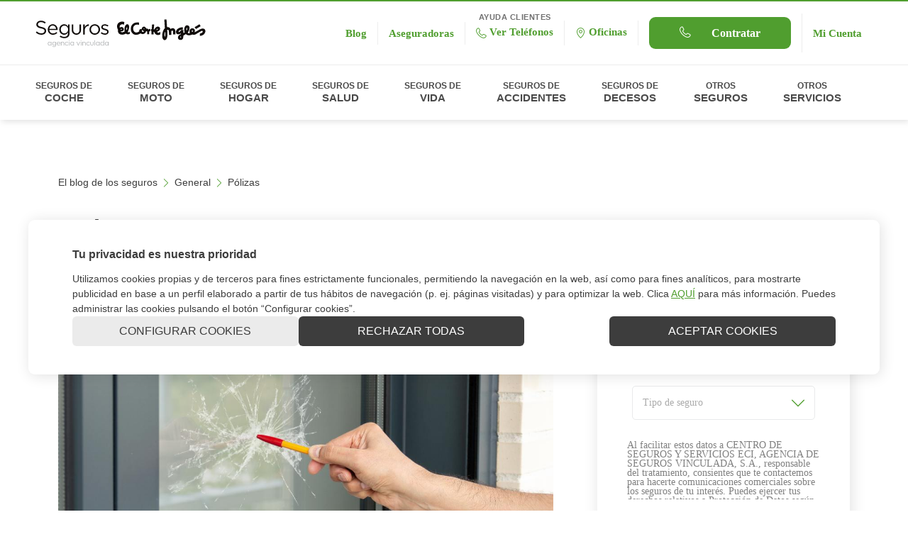

--- FILE ---
content_type: text/html;charset=utf-8
request_url: https://seguros.elcorteingles.es/blog/corporativo/polizas/seguros-cubren-vandalismo/
body_size: 26534
content:

<!DOCTYPE HTML>
<html lang="es">
    <head>
    
    
    
      
      
        

<link rel="preload" as="image" href="/content/dam/eci-seguros/es/blog/blog-agosto-2023/seguros-cubren-vandalismo.jpg"/>
      
    
          
    <meta charset="UTF-8"/>
    <meta name="viewport" content="width=device-width, initial-scale=1"/>
    
    <title>▷ ¿Cómo cubren los seguros el vandalismo? | ECI Seguros</title>    
    
      
    
     
    
    
    
    
    
    
    
<link href="/etc.clientlibs/eci-seguros/clientlibs/clientlib-blogentry.lc-b1db4ada758ae2e2984d704ef96de4b3-lc.min.css" rel="preload stylesheet" type="text/css" as="style">


    
    
<link href="/etc.clientlibs/eci-seguros/clientlibs/clientlib-site.lc-fcb70d1356a0b15ee24b9d73a982ef7e-lc.min.css" rel="preload stylesheet" type="text/css" as="style">

  
    

                                
    
    
    
    
    
    

    
    
    
    
    
    


     
      
        <link rel="dns-prefetch" href="//assets.adobedtm.com"/>
      
        <link rel="dns-prefetch" href="//unpkg.com"/>
      
        <link rel="dns-prefetch" href="//www.googletagmanager.com"/>
      
        <link rel="dns-prefetch" href="//www.google-analytics.com"/>
      
        <link rel="dns-prefetch" href="//www.google.com"/>
      
        <link rel="dns-prefetch" href="//stats.g.doubleclick.net"/>
      
        <link rel="dns-prefetch" href="//www.google.es"/>
      
        <link rel="dns-prefetch" href="//region1.google-analytics.com"/>
      
    
    
		
		

<script fetchpriority="low">

	var DLjson = {
			"entorno": "produccion" ,
			"versionDL": "1.0",
			"tipoPagina": "blog",
			"logado": "no logado",
			"tipoUsuario": "prospecto",
			"errorType": "",
			"producto": "",
			"aseguradora": "",
			"marca": "",
			"ciudad": ""
		},
		DLEvent = "eventBlog",
		DLEventCategory = "blog";

	if(DLjson.errorType){
		DLjson["errorMessage"] = "";
	}

	//sections
	var sections = "es,blog,corporativo,polizas".split(',');
	for (i = 0; i < sections.length; i++) {
		DLjson["seccion"+(i+1)] = sections[i];
	}
	
	//visual
	if (window.innerWidth < 768)
		DLjson["visualizacion"] = "responsive";
	else
		DLjson["visualizacion"] = "standard";
	
	//user
	if (document.cookie.indexOf("ujt-eci") != -1){
		DLjson["logado"] = "logado";
		DLjson["tipoUsuario"] = "cliente";
	}
	
	dataLayer = [DLjson];
</script>



<!-- Google Tag Manager -->
<script fetchpriority="low">
	(function(w, d, s, l, i) {
		w[l] = w[l] || [];
		w[l].push({
			'gtm.start' : new Date().getTime(),
			event : 'gtm.js'
		});
		var f = d.getElementsByTagName(s)[0], j = d.createElement(s), dl = l != 'dataLayer' ? '&l='
				+ l
				: '';
		j.async = true;
		j.src = 'https://www.googletagmanager.com/gtm.js?id=' + i + dl;
		f.parentNode.insertBefore(j, f);
	})(window, document, 'script', 'dataLayer', 'GTM-WKW6SLR');
</script>

<!-- End Google Tag Manager -->
<!--Google Tag Manager -->

<!--End Google Tag Manager -->

    
    
    
    
		<script type="text/javascript">
	function e(e){var t=!(arguments.length>1&&void 0!==arguments[1])||arguments[1],c=document.createElement("script");c.src=e,t?c.type="module":(c.async=!0,c.type="text/javascript",c.setAttribute("nomodule",""));var n=document.getElementsByTagName("script")[0];n.parentNode.insertBefore(c,n)}function t(t,c,n){var a,o,r;null!==(a=t.marfeel)&&void 0!==a||(t.marfeel={}),null!==(o=(r=t.marfeel).cmd)&&void 0!==o||(r.cmd=[]),t.marfeel.config=n,t.marfeel.config.accountId=c;var i="https://sdk.mrf.io/statics";e("".concat(i,"/marfeel-sdk.js?id=").concat(c),!0),e("".concat(i,"/marfeel-sdk.es5.js?id=").concat(c),!1)}!function(e,c){var n=arguments.length>2&&void 0!==arguments[2]?arguments[2]:{};t(e,c,n)}(window,477,{} /*config*/);
</script>
	
	
    <meta property="og:title" content="¿Cómo cubren los seguros el vandalismo?"/>
<meta property="og:url" content="https://seguros.elcorteingles.es/blog/corporativo/polizas/seguros-cubren-vandalismo/"/>
<meta property="og:type" content="website"/>
<meta property="og:site_name" content="El Corte Ingles Seguros"/>
<meta property="og:image" content="https://seguros.elcorteingles.es/content/dam/eci-seguros/es/blog/blog-agosto-2023/seguros-cubren-vandalismo.jpg.thumb.800.480.png"/>
<meta property="og:description" content="Los actos vandálicos están a la orden del día y nadie está libre de sufrirlos. ¿Cómo actúan los seguros en estos casos? Sigue leyendo."/>
<meta property="fg:admins" content="325552590861491"/>


<meta name="twitter:card" content="summary_large_image"/>
<meta name="twitter:description" content="Los actos vandálicos están a la orden del día y nadie está libre de sufrirlos. ¿Cómo actúan los seguros en estos casos? Sigue leyendo."/>
<meta name="twitter:title" content="¿Cómo cubren los seguros el vandalismo?"/>
<meta name="twitter:site" content="@ECISeguros"/>
<meta name="twitter:creator" content="@ECISeguros"/>
<meta name="twitter:image" content="https://seguros.elcorteingles.es/content/dam/eci-seguros/es/blog/blog-agosto-2023/seguros-cubren-vandalismo.jpg.thumb.800.480.png"/>

    


<!-- ORGANIZATION JSON LD-->


<!-- END ORGANIZATION JSON LD-->
<!-- WEB SITE JSON LD -->

<!-- END WEB SITE JSON LD -->

<!-- siteNavigationElement JSON LD -->


<!-- BLOG JSON LD -->

    

    


<!-- <sly data-sly-resource="contexthub"/> -->

    
    
    

    

    


        <script type="text/javascript" src="//assets.adobedtm.com/53c078d97030/5c26139c9dea/launch-6010c40ec62a.min.js" async></script>


    


	
	<meta name="description" content="Los actos vandálicos están a la orden del día y nadie está libre de sufrirlos. ¿Cómo actúan los seguros en estos casos? Sigue leyendo."/>
	<meta name="template" content="eci-seguros---blog-entry"/>
	
	<link rel="canonical" href="https://seguros.elcorteingles.es/blog/corporativo/polizas/seguros-cubren-vandalismo/"/>
	<link rel="amphtml" href="https://seguros.elcorteingles.es/blog/corporativo/polizas/seguros-cubren-vandalismo.amp/"/>

	
	<link rel="icon" href="/etc.clientlibs/eci-seguros/clientlibs/clientlib-site/resources/favicon-16.png" sizes="16x16" type="image/png"/>
	<link rel="icon" href="/etc.clientlibs/eci-seguros/clientlibs/clientlib-site/resources/favicon-32.png" sizes="32x32" type="image/png"/>
	<link rel="icon" href="/etc.clientlibs/eci-seguros/clientlibs/clientlib-site/resources/favicon-48.png" sizes="48x48" type="image/png"/>
	<link rel="icon" href="/etc.clientlibs/eci-seguros/clientlibs/clientlib-site/resources/favicon-192.png" sizes="192x192" type="image/png"/>
	<link rel="apple-touch-icon" href="/etc.clientlibs/eci-seguros/clientlibs/clientlib-site/resources/favicon-180.png" sizes="180x180" type="image/png"/>

	




	
	
	<meta name="robots" content="index,follow"/>


<meta name="facebook-domain-verification" content="whsfuea8xvo1t2y4z1e2gus7csl3wf"/>
<meta name="google-site-verification" content="C2StJVwtneHTEJ63I18nIT4aJOBSM5cYz3w0B_MFP64"/>

</head>
    <body class="page-content base page basicpage  " id="page-content-5abe2dfcc5" data-is-edit-mode="false">
          
        <!-- Google Tag Manager (noscript) --> <noscript><iframe src="https://www.googletagmanager.com/ns.html?id=GTM-WKW6SLR" height="0" width="0" style="display:none;visibility:hidden"></iframe></noscript> <!-- End Google Tag Manager (noscript) -->
        
        <!--Google Tag Manager (noscript) -->
       	
       	<!--End Google Tag Manager (noscript) -->
        
        
        
    <div class="c-modal" id="modal-help-pop-up" data-url="/content/eci-seguros/es/blog/corporativo/polizas/s/seguros-cubren-vandalismo" data-time-open="30" data-time-cookie="30">
        <div class="c-modal__dialog modal--lg">
            <div>

<!--/ OVERRIDE HEADER /-->


<!--/ OVERRIDE FOOTER /-->


<!--/ XF DEFAULT BEHAVIOUR /-->





    
</div>
        </div>
    </div>

        
        
        <div class="u-d-none" id="sf-lead" data-url="/blog/corporativo/polizas/seguros-cubren-vandalismo/_jcr_content.salesforce/"></div>
        
        <div class="u-d-none" id="contact-email" data-url="/blog/corporativo/polizas/seguros-cubren-vandalismo/_jcr_content.sendemail/"></div>

        <div id="datalayer-info" data-dl-event="eventBlog" data-dl-eventcategory="blog"></div>
        
        
        	<!-- <sly data-sly-include="body.landing.html"></sly> -->
            




            
            
<div class="root container responsivegrid">

    
    
    
    <div id="container-ece7f36b07" class="cmp-container">
        
        <header class="experiencefragment">

<!--/ OVERRIDE HEADER /-->


<!--/ OVERRIDE FOOTER /-->


<!--/ XF DEFAULT BEHAVIOUR /-->
<div id="experiencefragment-5c4c07da95" class="cmp-experiencefragment cmp-experiencefragment--header ">



    
    
    
    <div id="container-a8f33d1496" class="cmp-container">
        
        <div class="header"><div class="c-header header-main-js">
  <div class="c-header__top">
    <div class="c-header__brand" data-alt="Logo">
<div data-cmp-is="image" data-dm-filter-valid-path="no" data-dm-filter-allowed-in-component="yes" data-dm-filter-enabled-in-component="no" data-dm-filter-is-valid="no" data-cmp-lazy data-cmp-src="/content/experience-fragments/eci-seguros/es/site/header/master3/_jcr_content/root/header/logo.coreimg{.width}.svg/1693988127906/logo-og.svg" data-asset="/content/dam/eci-seguros/commons/corp/logo-og.svg" data-asset-id="dc8a828b-d82f-45f4-990a-8b0bc1cc9673" data-title="Logo de El Corte Inglés Seguros" id="image-30b2ab617c" class="cmp-image">
    <a class="cmp-image__link " href="/" data-href="/" data-cmp-hook-image="link">
            
            <img srcset="/content/dam/eci-seguros/commons/corp/logo-og.svg" src="/content/dam/eci-seguros/commons/corp/logo-og.svg" class="cmp-image__image" itemprop="contentUrl" data-cmp-hook-image="image" height="500" width="500" alt="Logo de El Corte Inglés Seguros" title="Logo de El Corte Inglés Seguros" fetchpriority="high"/>
                 
    </a>
    
    
    
</div>









    


</div>

    
    <ul id="ctaUl" class="c-header__actions">

      
        <li class="c-header__actions__item">
          




	<div class="cta__wrap ">
		<!-- /* Texto sobre secondary-menu ctas */ -->
		
		<!-- /* Ends Texto sobre secondary-menu ctas */ -->

		
		<a class="js-cta link-label    link-label--grey link" href="/blog/" title="Blog" aria-label="Blog" data-appconfig="{&#34;salesforce&#34;:{&#34;source_type__c&#34;:&#34;Blog&#34;,&#34;salesforceLeadInfo&#34;:null,&#34;originPage&#34;:&#34;/content/eci-seguros/es/blog/corporativo/polizas/s/seguros-cubren-vandalismo&#34;}}" target="_self">
			
			<div class="u-flex-inline"> 
				
				<span style="0">Blog</span>
			</div>
			
		</a>
		
	</div>

        </li>
      
        <li class="c-header__actions__item">
          




	<div class="cta__wrap ">
		<!-- /* Texto sobre secondary-menu ctas */ -->
		
		<!-- /* Ends Texto sobre secondary-menu ctas */ -->

		
		<a class="js-cta link-label    link-label--grey link" href="/nuestras-companias/" title="Aseguradoras" aria-label="Aseguradoras" data-appconfig="{&#34;salesforce&#34;:{&#34;source_type__c&#34;:&#34;Blog&#34;,&#34;salesforceLeadInfo&#34;:null,&#34;originPage&#34;:&#34;/content/eci-seguros/es/blog/corporativo/polizas/s/seguros-cubren-vandalismo&#34;}}" target="_self">
			
			<div class="u-flex-inline"> 
				
				<span style="0">Aseguradoras</span>
			</div>
			
		</a>
		
	</div>

        </li>
      
        <li class="c-header__actions__item">
          




	<div class="cta__wrap " data-enable-sticky-header="yes">
		<!-- /* Texto sobre secondary-menu ctas */ -->
		<span class="cta__wrap_pretitle" style="0">AYUDA CLIENTES</span>
		<!-- /* Ends Texto sobre secondary-menu ctas */ -->

		
		<a class="js-cta link-label    link-label--grey link" href="/atencion-al-cliente/" title="Contacto" aria-label="Ver Teléfonos" data-appconfig="{&#34;salesforce&#34;:{&#34;source_type__c&#34;:&#34;Blog&#34;,&#34;salesforceLeadInfo&#34;:&#34;superior&#34;,&#34;originPage&#34;:&#34;/content/eci-seguros/es/blog/corporativo/polizas/s/seguros-cubren-vandalismo&#34;}}" target="_self">
			<span class="link-label__span-icon u-icon-phone " aria-hidden="true"></span>
			<div class="u-flex-inline"> 
				
				<span style="0">Ver Teléfonos</span>
			</div>
			
		</a>
		
	</div>

        </li>
      
        <li class="c-header__actions__item">
          




	<div class="cta__wrap ">
		<!-- /* Texto sobre secondary-menu ctas */ -->
		
		<!-- /* Ends Texto sobre secondary-menu ctas */ -->

		
		<a class="js-cta link-label    link-label--grey link" href="/oficinas/" title="Oficinas" aria-label="Oficinas" data-appconfig="{&#34;salesforce&#34;:{&#34;source_type__c&#34;:&#34;Blog&#34;,&#34;salesforceLeadInfo&#34;:null,&#34;originPage&#34;:&#34;/content/eci-seguros/es/blog/corporativo/polizas/s/seguros-cubren-vandalismo&#34;}}" target="_self">
			<span class="link-label__span-icon u-icon-location " aria-hidden="true"></span>
			<div class="u-flex-inline"> 
				
				<span style="0">Oficinas</span>
			</div>
			
		</a>
		
	</div>

        </li>
      
        <li class="c-header__actions__item">
          




	<div class="cta__wrap " data-enable-sticky-header="yes">
		<!-- /* Texto sobre secondary-menu ctas */ -->
		
		<!-- /* Ends Texto sobre secondary-menu ctas */ -->

		<button id="CTA_ContratarHeader" class="btn js-cta  u-flex-column u-flex-column--btn btn--default btn--default js-modal__trigger  " aria-label="Contratar" title="Contratar" data-href="/content/experience-fragments/eci-seguros/es/site/contact-form/master.html" data-appconfig="{&#34;salesforce&#34;:{&#34;source_type__c&#34;:&#34;Blog&#34;,&#34;salesforceLeadInfo&#34;:null,&#34;originPage&#34;:&#34;/content/eci-seguros/es/blog/corporativo/polizas/s/seguros-cubren-vandalismo&#34;}}" data-target="_self" style="0">
			
			<span class="link-label__span-icon u-icon-phone " aria-hidden="true"></span>
			<div class="u-flex-column">
				<span></span>
				<span>Contratar</span>
			</div>
			
			
		</button>
		
		
	</div>

        </li>
      
        
      
        
      
        
      
        
      
        
      

      <li class="c-header__actions__item">
        


<div class="js-user-login" data-url-int-login="/blog/corporativo/polizas/seguros-cubren-vandalismo.html/j_security_eci?resource=https%3a%2f%2fseguros.elcorteingles.es%2fblog%2fcorporativo%2fpolizas%2fseguros-cubren-vandalismo%2f">
 
	<div class="cta__wrap ">
		<!-- /* Texto sobre secondary-menu ctas */ -->
		
		<!-- /* Ends Texto sobre secondary-menu ctas */ -->

		
		<a class="js-cta link-label    , link" href="/-/j_security_eci?resource=https%3a%2f%2fcuenta.elcorteingles.es%2fseguros%2f" title="Mi Cuenta" aria-label="Mi Cuenta" target="_blank">
			
			<div class="u-flex-inline"> 
				
				<span style="">Mi Cuenta</span>
			</div>
			
		</a>
		
	</div>

</div>
<div class="js-user-logged">
 <div class="cta__wrap">
  
   <a href="https://cuenta.elcorteingles.es/seguros/" target="_blank" data-welcome-text="Hola, " title="Área reservada"></a>
   <a class="js-user-logout" href="https://cuenta.elcorteingles.es/logout/?post_logout_redirect_uri=https%3a%2f%2fseguros.elcorteingles.es%2f-%2feci_logout%2f%3fresource%3dhttps%253a%252f%252fseguros.elcorteingles.es%252f">
    <span class="link-label__span-icon u-icon-logout" aria-hidden="true"></span>   
   </a>
  
 </div>
</div>
      </li>
    </ul>
    <div class="c-hamburguer">
      <span data-icon="" aria-hidden="true"></span>
    </div>
  </div>
  <nav class="c-main-nav">
    <ul class="c-main-nav__list">
      <li class="c-main-nav__item c-main-nav__item--closeMobile">
        <span class="c-main-nav__list__item__contentbox__claim__mobile__icon u-icon-closeModal"></span>
      </li>
      




    
    
    <li class="c-main-nav__item megaMItem js-dropdown js-dropdown-nav__item">



<a class="c-main-nav__link megaL js-dropdown__toggle">
    SEGUROS DE
    <span data-icon="" aria-hidden="true"></span>
    <span class="last-word">COCHE</span>
</a>
<div class="c-main-nav__sublist megaSL js-dropdown__list c-main-nav__list__item__contentbox transitionList">
    <div class="c-main-nav__list__item__contentbox__claim__mobile">
        <span class="c-main-nav__list__item__contentbox__claim__mobile__icon u-icon-goBack"></span>
        <span class="c-main-nav__list__item__contentbox__claim__mobile__text">
            <span class="c-main-nav__list__item__contentbox__claim__mobile__text__top">Tu seguro de coche</span>
            <span class="c-main-nav__list__item__contentbox__claim__mobile__text__bottom">en las mejores manos </span>
        </span>
        <span class="c-main-nav__list__item__contentbox__claim__mobile__icon u-icon-closeModal"></span>
    </div>
    <div class="c-main-nav__list__item__contentbox__picbox">
        <img class="c-main-nav__list__item__contentbox__picbox__img" src="/content/dam/eci-seguros/es/general-media/megamenu/coche.jpg" loading="lazy"/>
    </div>
    <div class="c-main-nav__list__item__contentbox__textbox">
        <div class="c-main-nav__list__item__contentbox__textbox__claim">
            <span class="c-main-nav__list__item__contentbox__textbox__claim__text">Tu seguro de coche
                en las mejores manos </span>
            <span class="c-main-nav__list__item__contentbox__textbox__claim__icon u-icon-closeModal"></span>
        </div>
        <div class="c-main-nav__list__item__contentbox__textbox__column-container">
            <div class="c-main-nav__list__item__contentbox__textbox__first-column">
                <div class="c-main-nav__list__item__contentbox__textbox__first-column__title">
                    Seguros
                </div>
                <ul class="c-main-nav__list__item__contentbox__textbox__insurances" data-menuItem="SEGUROS DE">
                    <li class="c-main-nav__subitem megaSBI">
                        <a href="/coche/" class="c-main-nav__sublink megaSBL">
                            Seguro de coche
                        </a>
                    </li>
                
                    <li class="c-main-nav__subitem megaSBI">
                        <a href="/coche/todo-riesgo-con-sin-franquicia/" class="c-main-nav__sublink megaSBL">
                            Todo riesgo
                        </a>
                    </li>
                
                    <li class="c-main-nav__subitem megaSBI">
                        <a href="/coche/terceros-ampliado/" class="c-main-nav__sublink megaSBL">
                            Terceros ampliado
                        </a>
                    </li>
                
                    <li class="c-main-nav__subitem megaSBI">
                        <a href="/coche/terceros/" class="c-main-nav__sublink megaSBL">
                            Terceros básico
                        </a>
                    </li>
                </ul>
            </div>
            <div class="c-main-nav__list__item__contentbox__textbox__second-column">
                <div class="c-main-nav__list__item__contentbox__textbox__second-column__title">
                    Otros productos y servicios
                </div>
                <ul class="c-main-nav__list__item__contentbox__textbox__other">
                    <li class="c-main-nav__subitem megaSBI">
                        <a href="/coche/baratos/" class="c-main-nav__sublink megaSBL">
                            Seguro de coche barato
                        </a>
                    </li>
                
                    <li class="c-main-nav__subitem megaSBI">
                        <a href="/coche/clasicos/" class="c-main-nav__sublink megaSBL">
                            Seguro de coche clásico
                        </a>
                    </li>
                
                    <li class="c-main-nav__subitem megaSBI">
                        <a href="/coche/jovenes/" class="c-main-nav__sublink megaSBL">
                            Seguro de coche para jóvenes
                        </a>
                    </li>
                
                    <li class="c-main-nav__subitem megaSBI">
                        <a href="/coche/electricos-hibridos/" class="c-main-nav__sublink megaSBL">
                            Seguro de coches eléctricos o híbridos
                        </a>
                    </li>
                
                    <li class="c-main-nav__subitem megaSBI">
                        <a href="/ofertas/coche/" class="c-main-nav__sublink megaSBL">
                            Ofertas en seguro de coche
                        </a>
                    </li>
                </ul>
            </div>
            <div class="c-main-nav__list__item__contentbox__textbox__third-column">
                <div class="c-main-nav__list__item__contentbox__textbox__third-column__title">
                    Comparador
                </div>
                <div class="c-main-nav__list__item__contentbox__textbox__third-column__tariff">
                    <div class="c-main-nav__subitem megaSBI c-main-nav__list__item__contentbox__textbox__third-column__tariff__subitem">
                        <a href="/coche/tarificador/" target="_self" class="c-main-nav__sublink megaSBL c-main-nav__list__item__contentbox__textbox__third-column__tariff__subitem__sublink custom-underline">
                            Calcular seguro de coche
                        </a>
                        <span class="c-main-nav__sublink megaSBL__image c-main-nav__list__item__contentbox__textbox__third-column__tariff__subitem__image megaMTSI">
                            <img src="/content/dam/eci-seguros/es/illustrated-icons/car.png" loading="lazy"/>
                        </span>
                    </div>
                </div>
            </div>
            
        </div>
    </div>
</div></li>


    
    
    <li class="c-main-nav__item megaMItem js-dropdown js-dropdown-nav__item">



<a class="c-main-nav__link megaL js-dropdown__toggle">
    SEGUROS DE
    <span data-icon="" aria-hidden="true"></span>
    <span class="last-word">MOTO</span>
</a>
<div class="c-main-nav__sublist megaSL js-dropdown__list c-main-nav__list__item__contentbox transitionList">
    <div class="c-main-nav__list__item__contentbox__claim__mobile">
        <span class="c-main-nav__list__item__contentbox__claim__mobile__icon u-icon-goBack"></span>
        <span class="c-main-nav__list__item__contentbox__claim__mobile__text">
            <span class="c-main-nav__list__item__contentbox__claim__mobile__text__top">El seguro de moto</span>
            <span class="c-main-nav__list__item__contentbox__claim__mobile__text__bottom">que estabas buscando</span>
        </span>
        <span class="c-main-nav__list__item__contentbox__claim__mobile__icon u-icon-closeModal"></span>
    </div>
    <div class="c-main-nav__list__item__contentbox__picbox">
        <img class="c-main-nav__list__item__contentbox__picbox__img" src="/content/dam/eci-seguros/es/general-media/megamenu/moto.jpg" loading="lazy"/>
    </div>
    <div class="c-main-nav__list__item__contentbox__textbox">
        <div class="c-main-nav__list__item__contentbox__textbox__claim">
            <span class="c-main-nav__list__item__contentbox__textbox__claim__text">El seguro de moto
                que estabas buscando</span>
            <span class="c-main-nav__list__item__contentbox__textbox__claim__icon u-icon-closeModal"></span>
        </div>
        <div class="c-main-nav__list__item__contentbox__textbox__column-container">
            <div class="c-main-nav__list__item__contentbox__textbox__first-column">
                <div class="c-main-nav__list__item__contentbox__textbox__first-column__title">
                    Seguros
                </div>
                <ul class="c-main-nav__list__item__contentbox__textbox__insurances" data-menuItem="SEGUROS DE">
                    <li class="c-main-nav__subitem megaSBI">
                        <a href="/moto/" class="c-main-nav__sublink megaSBL">
                            Seguro de moto
                        </a>
                    </li>
                
                    <li class="c-main-nav__subitem megaSBI">
                        <a href="/moto/todo-riesgo/" class="c-main-nav__sublink megaSBL">
                            Todo riesgo
                        </a>
                    </li>
                
                    <li class="c-main-nav__subitem megaSBI">
                        <a href="/moto/terceros-ampliado/" class="c-main-nav__sublink megaSBL">
                            Terceros ampliado
                        </a>
                    </li>
                
                    <li class="c-main-nav__subitem megaSBI">
                        <a href="/moto/terceros-basico/" class="c-main-nav__sublink megaSBL">
                            Terceros básico
                        </a>
                    </li>
                </ul>
            </div>
            <div class="c-main-nav__list__item__contentbox__textbox__second-column">
                <div class="c-main-nav__list__item__contentbox__textbox__second-column__title">
                    Otros productos y servicios
                </div>
                <ul class="c-main-nav__list__item__contentbox__textbox__other">
                    <li class="c-main-nav__subitem megaSBI">
                        <a href="/moto/baratos/" class="c-main-nav__sublink megaSBL">
                            Seguro de moto barato
                        </a>
                    </li>
                
                    <li class="c-main-nav__subitem megaSBI">
                        <a href="/moto/clasicas/" class="c-main-nav__sublink megaSBL">
                            Seguro de moto clásica
                        </a>
                    </li>
                
                    <li class="c-main-nav__subitem megaSBI">
                        <a href="/moto/jovenes/" class="c-main-nav__sublink megaSBL">
                            Seguro de moto para jóvenes
                        </a>
                    </li>
                
                    <li class="c-main-nav__subitem megaSBI">
                        <a href="/moto/electricas/" class="c-main-nav__sublink megaSBL">
                            Seguros de motos eléctricas
                        </a>
                    </li>
                
                    <li class="c-main-nav__subitem megaSBI">
                        <a href="/ofertas/moto/" class="c-main-nav__sublink megaSBL">
                            Ofertas en seguro de moto
                        </a>
                    </li>
                </ul>
            </div>
            <div class="c-main-nav__list__item__contentbox__textbox__third-column">
                <div class="c-main-nav__list__item__contentbox__textbox__third-column__title">
                    Comparador
                </div>
                <div class="c-main-nav__list__item__contentbox__textbox__third-column__tariff">
                    <div class="c-main-nav__subitem megaSBI c-main-nav__list__item__contentbox__textbox__third-column__tariff__subitem">
                        <a href="/moto/tarificador/" target="_self" class="c-main-nav__sublink megaSBL c-main-nav__list__item__contentbox__textbox__third-column__tariff__subitem__sublink custom-underline">
                            Calcular seguro de moto
                        </a>
                        <span class="c-main-nav__sublink megaSBL__image c-main-nav__list__item__contentbox__textbox__third-column__tariff__subitem__image megaMTSI">
                            <img src="/content/dam/eci-seguros/es/illustrated-icons/moto.png" loading="lazy"/>
                        </span>
                    </div>
                </div>
            </div>
            
        </div>
    </div>
</div></li>


    
    
    <li class="c-main-nav__item megaMItem js-dropdown js-dropdown-nav__item">



<a class="c-main-nav__link megaL js-dropdown__toggle">
    SEGUROS DE
    <span data-icon="" aria-hidden="true"></span>
    <span class="last-word">HOGAR</span>
</a>
<div class="c-main-nav__sublist megaSL js-dropdown__list c-main-nav__list__item__contentbox transitionList">
    <div class="c-main-nav__list__item__contentbox__claim__mobile">
        <span class="c-main-nav__list__item__contentbox__claim__mobile__icon u-icon-goBack"></span>
        <span class="c-main-nav__list__item__contentbox__claim__mobile__text">
            <span class="c-main-nav__list__item__contentbox__claim__mobile__text__top">Seguro de hogar</span>
            <span class="c-main-nav__list__item__contentbox__claim__mobile__text__bottom">¡Calcula en 2 minutos!</span>
        </span>
        <span class="c-main-nav__list__item__contentbox__claim__mobile__icon u-icon-closeModal"></span>
    </div>
    <div class="c-main-nav__list__item__contentbox__picbox">
        <img class="c-main-nav__list__item__contentbox__picbox__img" src="/content/dam/eci-seguros/es/general-media/megamenu/hogar.jpg" loading="lazy"/>
    </div>
    <div class="c-main-nav__list__item__contentbox__textbox">
        <div class="c-main-nav__list__item__contentbox__textbox__claim">
            <span class="c-main-nav__list__item__contentbox__textbox__claim__text">Seguro de hogar
                ¡Calcula en 2 minutos!</span>
            <span class="c-main-nav__list__item__contentbox__textbox__claim__icon u-icon-closeModal"></span>
        </div>
        <div class="c-main-nav__list__item__contentbox__textbox__column-container">
            <div class="c-main-nav__list__item__contentbox__textbox__first-column">
                <div class="c-main-nav__list__item__contentbox__textbox__first-column__title">
                    Seguros
                </div>
                <ul class="c-main-nav__list__item__contentbox__textbox__insurances" data-menuItem="SEGUROS DE">
                    <li class="c-main-nav__subitem megaSBI">
                        <a href="/hogar/" class="c-main-nav__sublink megaSBL">
                            Seguro de hogar
                        </a>
                    </li>
                
                    <li class="c-main-nav__subitem megaSBI">
                        <a href="/hogar/vivienda-habitual/supra/" class="c-main-nav__sublink megaSBL">
                            Hogar Supra el Corte Inglés
                        </a>
                    </li>
                
                    <li class="c-main-nav__subitem megaSBI">
                        <a href="/hogar/vivienda-habitual/optima/" class="c-main-nav__sublink megaSBL">
                            Hogar Óptima El Corte Inglés
                        </a>
                    </li>
                
                    <li class="c-main-nav__subitem megaSBI">
                        <a href="/hogar/vivienda-habitual/esencial/" class="c-main-nav__sublink megaSBL">
                            Hogar Esencial El Corte Inglés
                        </a>
                    </li>
                </ul>
            </div>
            <div class="c-main-nav__list__item__contentbox__textbox__second-column">
                <div class="c-main-nav__list__item__contentbox__textbox__second-column__title">
                    Otros productos y servicios
                </div>
                <ul class="c-main-nav__list__item__contentbox__textbox__other">
                    <li class="c-main-nav__subitem megaSBI">
                        <a href="/hogar/seguro-antiokupas/" class="c-main-nav__sublink megaSBL">
                            Seguro Anti Okupa
                        </a>
                    </li>
                
                    <li class="c-main-nav__subitem megaSBI">
                        <a href="/hogar/alquiler/arrendador/" class="c-main-nav__sublink megaSBL">
                            Seguro para arrendadores
                        </a>
                    </li>
                
                    <li class="c-main-nav__subitem megaSBI">
                        <a href="/hogar/alquiler/inquilino/" class="c-main-nav__sublink megaSBL">
                            Seguro para inquilinos
                        </a>
                    </li>
                
                    <li class="c-main-nav__subitem megaSBI">
                        <a href="/hogar/impago-alquiler/" class="c-main-nav__sublink megaSBL">
                            Seguro de impago de alquiler
                        </a>
                    </li>
                
                    <li class="c-main-nav__subitem megaSBI">
                        <a href="/hogar/segunda-vivienda/" class="c-main-nav__sublink megaSBL">
                            Seguro de hogar para segunda vivienda
                        </a>
                    </li>
                
                    <li class="c-main-nav__subitem megaSBI">
                        <a href="/ofertas/hogar/" class="c-main-nav__sublink megaSBL">
                            Ofertas en seguro de hogar
                        </a>
                    </li>
                </ul>
            </div>
            <div class="c-main-nav__list__item__contentbox__textbox__third-column">
                <div class="c-main-nav__list__item__contentbox__textbox__third-column__title">
                    Comparador
                </div>
                <div class="c-main-nav__list__item__contentbox__textbox__third-column__tariff">
                    <div class="c-main-nav__subitem megaSBI c-main-nav__list__item__contentbox__textbox__third-column__tariff__subitem">
                        <a href="/hogar/tarificador/" target="_self" class="c-main-nav__sublink megaSBL c-main-nav__list__item__contentbox__textbox__third-column__tariff__subitem__sublink custom-underline">
                            Calcular seguro de hogar
                        </a>
                        <span class="c-main-nav__sublink megaSBL__image c-main-nav__list__item__contentbox__textbox__third-column__tariff__subitem__image megaMTSI">
                            <img src="/content/dam/eci-seguros/es/illustrated-icons/home.png" loading="lazy"/>
                        </span>
                    </div>
                </div>
            </div>
            
        </div>
    </div>
</div></li>


    
    
    <li class="c-main-nav__item megaMItem js-dropdown js-dropdown-nav__item">



<a class="c-main-nav__link megaL js-dropdown__toggle">
    SEGUROS DE
    <span data-icon="" aria-hidden="true"></span>
    <span class="last-word">SALUD</span>
</a>
<div class="c-main-nav__sublist megaSL js-dropdown__list c-main-nav__list__item__contentbox transitionList">
    <div class="c-main-nav__list__item__contentbox__claim__mobile">
        <span class="c-main-nav__list__item__contentbox__claim__mobile__icon u-icon-goBack"></span>
        <span class="c-main-nav__list__item__contentbox__claim__mobile__text">
            <span class="c-main-nav__list__item__contentbox__claim__mobile__text__top">El seguro médico</span>
            <span class="c-main-nav__list__item__contentbox__claim__mobile__text__bottom">para ti y tu familia</span>
        </span>
        <span class="c-main-nav__list__item__contentbox__claim__mobile__icon u-icon-closeModal"></span>
    </div>
    <div class="c-main-nav__list__item__contentbox__picbox">
        <img class="c-main-nav__list__item__contentbox__picbox__img" src="/content/dam/eci-seguros/es/subhome/salud/mgmn-salud-0325.jpg" loading="lazy"/>
    </div>
    <div class="c-main-nav__list__item__contentbox__textbox">
        <div class="c-main-nav__list__item__contentbox__textbox__claim">
            <span class="c-main-nav__list__item__contentbox__textbox__claim__text">El seguro médico
                para ti y tu familia</span>
            <span class="c-main-nav__list__item__contentbox__textbox__claim__icon u-icon-closeModal"></span>
        </div>
        <div class="c-main-nav__list__item__contentbox__textbox__column-container">
            <div class="c-main-nav__list__item__contentbox__textbox__first-column">
                <div class="c-main-nav__list__item__contentbox__textbox__first-column__title">
                    Seguros
                </div>
                <ul class="c-main-nav__list__item__contentbox__textbox__insurances" data-menuItem="SEGUROS DE">
                    <li class="c-main-nav__subitem megaSBI">
                        <a href="/salud/" class="c-main-nav__sublink megaSBL">
                            Seguro de salud
                        </a>
                    </li>
                
                    <li class="c-main-nav__subitem megaSBI">
                        <a href="/salud/copago/" class="c-main-nav__sublink megaSBL">
                            Seguro de salud con y sin copago
                        </a>
                    </li>
                
                    <li class="c-main-nav__subitem megaSBI">
                        <a href="/salud/basico/" class="c-main-nav__sublink megaSBL">
                            Seguro de salud básico
                        </a>
                    </li>
                
                    <li class="c-main-nav__subitem megaSBI">
                        <a href="/salud/autonomos/" class="c-main-nav__sublink megaSBL">
                            Seguro de salud para autónomos
                        </a>
                    </li>
                
                    <li class="c-main-nav__subitem megaSBI">
                        <a href="/salud/empresas/" class="c-main-nav__sublink megaSBL">
                            Seguro médico para empresas
                        </a>
                    </li>
                </ul>
            </div>
            <div class="c-main-nav__list__item__contentbox__textbox__second-column">
                <div class="c-main-nav__list__item__contentbox__textbox__second-column__title">
                    Otros productos y servicios
                </div>
                <ul class="c-main-nav__list__item__contentbox__textbox__other">
                    <li class="c-main-nav__subitem megaSBI">
                        <a href="/salud/embarazo/" class="c-main-nav__sublink megaSBL">
                            Seguro de salud para embarazadas
                        </a>
                    </li>
                
                    <li class="c-main-nav__subitem megaSBI">
                        <a href="/salud/familiar/" class="c-main-nav__sublink megaSBL">
                            Seguro de salud familiar
                        </a>
                    </li>
                
                    <li class="c-main-nav__subitem megaSBI">
                        <a href="/salud/internacional/" class="c-main-nav__sublink megaSBL">
                            Seguro de salud internacional
                        </a>
                    </li>
                
                    <li class="c-main-nav__subitem megaSBI">
                        <a href="/salud/madrid/" class="c-main-nav__sublink megaSBL">
                            Seguro de salud en Madrid
                        </a>
                    </li>
                
                    <li class="c-main-nav__subitem megaSBI">
                        <a href="/salud/barcelona/" class="c-main-nav__sublink megaSBL">
                            Seguro de salud en Barcelona
                        </a>
                    </li>
                
                    <li class="c-main-nav__subitem megaSBI">
                        <a href="/ofertas/salud/" class="c-main-nav__sublink megaSBL">
                            Ofertas en seguro de salud
                        </a>
                    </li>
                </ul>
            </div>
            <div class="c-main-nav__list__item__contentbox__textbox__third-column">
                <div class="c-main-nav__list__item__contentbox__textbox__third-column__title">
                    Comparador
                </div>
                <div class="c-main-nav__list__item__contentbox__textbox__third-column__tariff">
                    <div class="c-main-nav__subitem megaSBI c-main-nav__list__item__contentbox__textbox__third-column__tariff__subitem">
                        <a href="/salud/comparador/" target="_self" class="c-main-nav__sublink megaSBL c-main-nav__list__item__contentbox__textbox__third-column__tariff__subitem__sublink custom-underline">
                            Calcular seguro de salud
                        </a>
                        <span class="c-main-nav__sublink megaSBL__image c-main-nav__list__item__contentbox__textbox__third-column__tariff__subitem__image megaMTSI">
                            <img src="/content/dam/eci-seguros/es/illustrated-icons/shield.png" loading="lazy"/>
                        </span>
                    </div>
                </div>
            </div>
            
        </div>
    </div>
</div></li>


    
    
    <li class="c-main-nav__item megaMItem js-dropdown js-dropdown-nav__item">



<a class="c-main-nav__link megaL js-dropdown__toggle">
    SEGUROS DE
    <span data-icon="" aria-hidden="true"></span>
    <span class="last-word">VIDA</span>
</a>
<div class="c-main-nav__sublist megaSL js-dropdown__list c-main-nav__list__item__contentbox transitionList">
    <div class="c-main-nav__list__item__contentbox__claim__mobile">
        <span class="c-main-nav__list__item__contentbox__claim__mobile__icon u-icon-goBack"></span>
        <span class="c-main-nav__list__item__contentbox__claim__mobile__text">
            <span class="c-main-nav__list__item__contentbox__claim__mobile__text__top">El seguro de vida</span>
            <span class="c-main-nav__list__item__contentbox__claim__mobile__text__bottom">que se adapta a ti</span>
        </span>
        <span class="c-main-nav__list__item__contentbox__claim__mobile__icon u-icon-closeModal"></span>
    </div>
    <div class="c-main-nav__list__item__contentbox__picbox">
        <img class="c-main-nav__list__item__contentbox__picbox__img" src="/content/dam/eci-seguros/es/general-media/megamenu/vida.jpg" loading="lazy"/>
    </div>
    <div class="c-main-nav__list__item__contentbox__textbox">
        <div class="c-main-nav__list__item__contentbox__textbox__claim">
            <span class="c-main-nav__list__item__contentbox__textbox__claim__text">El seguro de vida
                que se adapta a ti</span>
            <span class="c-main-nav__list__item__contentbox__textbox__claim__icon u-icon-closeModal"></span>
        </div>
        <div class="c-main-nav__list__item__contentbox__textbox__column-container">
            <div class="c-main-nav__list__item__contentbox__textbox__first-column">
                <div class="c-main-nav__list__item__contentbox__textbox__first-column__title">
                    Seguros
                </div>
                <ul class="c-main-nav__list__item__contentbox__textbox__insurances" data-menuItem="SEGUROS DE">
                    <li class="c-main-nav__subitem megaSBI">
                        <a href="/vida/" class="c-main-nav__sublink megaSBL">
                            Seguro de vida
                        </a>
                    </li>
                
                    <li class="c-main-nav__subitem megaSBI">
                        <a href="/vida/familiar/" class="c-main-nav__sublink megaSBL">
                            Seguro de vida familiar
                        </a>
                    </li>
                
                    <li class="c-main-nav__subitem megaSBI">
                        <a href="/vida/contratar-seguro-vida-hipoteca/" class="c-main-nav__sublink megaSBL">
                            Seguro de vida para hipotecas
                        </a>
                    </li>
                </ul>
            </div>
            <div class="c-main-nav__list__item__contentbox__textbox__second-column">
                <div class="c-main-nav__list__item__contentbox__textbox__second-column__title">
                    Te puede interesar
                </div>
                <ul class="c-main-nav__list__item__contentbox__textbox__other">
                    <li class="c-main-nav__subitem megaSBI">
                        <a href="/vida/ayuda/como-funciona-seguro-vida/" class="c-main-nav__sublink megaSBL">
                            Cómo funciona
                        </a>
                    </li>
                
                    <li class="c-main-nav__subitem megaSBI">
                        <a href="/vida/ayuda/cobertura-principal-seguro-de-vida/" class="c-main-nav__sublink megaSBL">
                            Coberturas principales
                        </a>
                    </li>
                
                    <li class="c-main-nav__subitem megaSBI">
                        <a href="/blog/corporativo/polizas/cuanto-cuesta-un-seguro-de-vida/" class="c-main-nav__sublink megaSBL">
                            Precio del seguro de vida
                        </a>
                    </li>
                
                    <li class="c-main-nav__subitem megaSBI">
                        <a href="/ofertas/vida/" class="c-main-nav__sublink megaSBL">
                            Ofertas en seguro de vida
                        </a>
                    </li>
                </ul>
            </div>
            <div class="c-main-nav__list__item__contentbox__textbox__third-column">
                <div class="c-main-nav__list__item__contentbox__textbox__third-column__title">
                    Comparador
                </div>
                <div class="c-main-nav__list__item__contentbox__textbox__third-column__tariff">
                    <div class="c-main-nav__subitem megaSBI c-main-nav__list__item__contentbox__textbox__third-column__tariff__subitem">
                        <a href="/vida/comparador/" target="_self" class="c-main-nav__sublink megaSBL c-main-nav__list__item__contentbox__textbox__third-column__tariff__subitem__sublink custom-underline">
                            Calcular seguro de vida
                        </a>
                        <span class="c-main-nav__sublink megaSBL__image c-main-nav__list__item__contentbox__textbox__third-column__tariff__subitem__image megaMTSI">
                            <img src="/content/dam/eci-seguros/es/illustrated-icons/Icon-Vida72x72.png" loading="lazy"/>
                        </span>
                    </div>
                </div>
            </div>
            
        </div>
    </div>
</div></li>


    
    
    <li class="c-main-nav__item megaMItem js-dropdown js-dropdown-nav__item">



<a class="c-main-nav__link megaL js-dropdown__toggle">
    SEGUROS DE
    <span data-icon="" aria-hidden="true"></span>
    <span class="last-word">ACCIDENTES</span>
</a>
<div class="c-main-nav__sublist megaSL js-dropdown__list c-main-nav__list__item__contentbox transitionList">
    <div class="c-main-nav__list__item__contentbox__claim__mobile">
        <span class="c-main-nav__list__item__contentbox__claim__mobile__icon u-icon-goBack"></span>
        <span class="c-main-nav__list__item__contentbox__claim__mobile__text">
            <span class="c-main-nav__list__item__contentbox__claim__mobile__text__top">Seguro accidentes</span>
            <span class="c-main-nav__list__item__contentbox__claim__mobile__text__bottom">¡Calcula ahora! </span>
        </span>
        <span class="c-main-nav__list__item__contentbox__claim__mobile__icon u-icon-closeModal"></span>
    </div>
    <div class="c-main-nav__list__item__contentbox__picbox">
        <img class="c-main-nav__list__item__contentbox__picbox__img" src="/content/dam/eci-seguros/es/general-media/megamenu/accidentes.jpg" loading="lazy"/>
    </div>
    <div class="c-main-nav__list__item__contentbox__textbox">
        <div class="c-main-nav__list__item__contentbox__textbox__claim">
            <span class="c-main-nav__list__item__contentbox__textbox__claim__text">Seguro accidentes
                ¡Calcula ahora! </span>
            <span class="c-main-nav__list__item__contentbox__textbox__claim__icon u-icon-closeModal"></span>
        </div>
        <div class="c-main-nav__list__item__contentbox__textbox__column-container">
            <div class="c-main-nav__list__item__contentbox__textbox__first-column">
                <div class="c-main-nav__list__item__contentbox__textbox__first-column__title">
                    Seguros
                </div>
                <ul class="c-main-nav__list__item__contentbox__textbox__insurances" data-menuItem="SEGUROS DE">
                    <li class="c-main-nav__subitem megaSBI">
                        <a href="/accidentes/" class="c-main-nav__sublink megaSBL">
                            Seguro de accidentes
                        </a>
                    </li>
                
                    <li class="c-main-nav__subitem megaSBI">
                        <a href="/accidentes/fisio-sport/" class="c-main-nav__sublink megaSBL">
                            Fisio Sport
                        </a>
                    </li>
                </ul>
            </div>
            <div class="c-main-nav__list__item__contentbox__textbox__second-column">
                <div class="c-main-nav__list__item__contentbox__textbox__second-column__title">
                    Te puede interesar
                </div>
                <ul class="c-main-nav__list__item__contentbox__textbox__other">
                    <li class="c-main-nav__subitem megaSBI">
                        <a href="/accidentes/ayuda/para-que-sirve-seguro-accidentes/" class="c-main-nav__sublink megaSBL">
                            ¿Para qué sirve?
                        </a>
                    </li>
                
                    <li class="c-main-nav__subitem megaSBI">
                        <a href="/accidentes/ayuda/coberturas-habituales-seguro-accidentes/" class="c-main-nav__sublink megaSBL">
                            Coberturas habituales
                        </a>
                    </li>
                
                    <li class="c-main-nav__subitem megaSBI">
                        <a href="/accidentes/ayuda/que-es-prima-seguro-accidentes/" class="c-main-nav__sublink megaSBL">
                            Prima del seguro de accidentes
                        </a>
                    </li>
                
                    <li class="c-main-nav__subitem megaSBI">
                        <a href="/ofertas/accidentes/" class="c-main-nav__sublink megaSBL">
                            Ofertas en seguro de accidentes
                        </a>
                    </li>
                </ul>
            </div>
            <div class="c-main-nav__list__item__contentbox__textbox__third-column">
                <div class="c-main-nav__list__item__contentbox__textbox__third-column__title">
                    Comparador
                </div>
                <div class="c-main-nav__list__item__contentbox__textbox__third-column__tariff">
                    <div class="c-main-nav__subitem megaSBI c-main-nav__list__item__contentbox__textbox__third-column__tariff__subitem">
                        <a href="/accidentes/" target="_self" class="c-main-nav__sublink megaSBL c-main-nav__list__item__contentbox__textbox__third-column__tariff__subitem__sublink custom-underline">
                            Calcular seguro de accidentes
                        </a>
                        <span class="c-main-nav__sublink megaSBL__image c-main-nav__list__item__contentbox__textbox__third-column__tariff__subitem__image megaMTSI">
                            <img src="/content/dam/eci-seguros/es/illustrated-icons/Helmet.png" loading="lazy"/>
                        </span>
                    </div>
                </div>
            </div>
            
        </div>
    </div>
</div></li>


    
    
    <li class="c-main-nav__item megaMItem js-dropdown js-dropdown-nav__item">



<a class="c-main-nav__link megaL js-dropdown__toggle">
    SEGUROS DE
    <span data-icon="" aria-hidden="true"></span>
    <span class="last-word">DECESOS</span>
</a>
<div class="c-main-nav__sublist megaSL js-dropdown__list c-main-nav__list__item__contentbox transitionList">
    <div class="c-main-nav__list__item__contentbox__claim__mobile">
        <span class="c-main-nav__list__item__contentbox__claim__mobile__icon u-icon-goBack"></span>
        <span class="c-main-nav__list__item__contentbox__claim__mobile__text">
            <span class="c-main-nav__list__item__contentbox__claim__mobile__text__top">Seguro de decesos</span>
            <span class="c-main-nav__list__item__contentbox__claim__mobile__text__bottom">¡Calcula en 1 minuto!</span>
        </span>
        <span class="c-main-nav__list__item__contentbox__claim__mobile__icon u-icon-closeModal"></span>
    </div>
    <div class="c-main-nav__list__item__contentbox__picbox">
        <img class="c-main-nav__list__item__contentbox__picbox__img" src="/content/dam/eci-seguros/es/general-media/megamenu/decesos.jpg" loading="lazy"/>
    </div>
    <div class="c-main-nav__list__item__contentbox__textbox">
        <div class="c-main-nav__list__item__contentbox__textbox__claim">
            <span class="c-main-nav__list__item__contentbox__textbox__claim__text">Seguro de decesos
                ¡Calcula en 1 minuto!</span>
            <span class="c-main-nav__list__item__contentbox__textbox__claim__icon u-icon-closeModal"></span>
        </div>
        <div class="c-main-nav__list__item__contentbox__textbox__column-container">
            <div class="c-main-nav__list__item__contentbox__textbox__first-column">
                <div class="c-main-nav__list__item__contentbox__textbox__first-column__title">
                    Seguros
                </div>
                <ul class="c-main-nav__list__item__contentbox__textbox__insurances" data-menuItem="SEGUROS DE">
                    <li class="c-main-nav__subitem megaSBI">
                        <a href="/decesos/" class="c-main-nav__sublink megaSBL">
                            Seguro de decesos
                        </a>
                    </li>
                </ul>
            </div>
            <div class="c-main-nav__list__item__contentbox__textbox__second-column">
                <div class="c-main-nav__list__item__contentbox__textbox__second-column__title">
                    Te puede interesar
                </div>
                <ul class="c-main-nav__list__item__contentbox__textbox__other">
                    <li class="c-main-nav__subitem megaSBI">
                        <a href="/decesos/ayuda/que-tipos-de-seguros-de-decesos-existen/" class="c-main-nav__sublink megaSBL">
                            Tipos de seguros de decesos
                        </a>
                    </li>
                
                    <li class="c-main-nav__subitem megaSBI">
                        <a href="/decesos/ayuda/cuando-es-recomendable-hacerse-un-seguro-de-decesos/" class="c-main-nav__sublink megaSBL">
                            ¿Cuándo debo contratar?
                        </a>
                    </li>
                
                    <li class="c-main-nav__subitem megaSBI">
                        <a href="/decesos/ayuda/hay-cobertura-en-el-extranjero-en-un-seguro-de-decesos/" class="c-main-nav__sublink megaSBL">
                            ¿Me cubre en el extranjero?
                        </a>
                    </li>
                </ul>
            </div>
            <div class="c-main-nav__list__item__contentbox__textbox__third-column">
                <div class="c-main-nav__list__item__contentbox__textbox__third-column__title">
                    Comparador
                </div>
                <div class="c-main-nav__list__item__contentbox__textbox__third-column__tariff">
                    <div class="c-main-nav__subitem megaSBI c-main-nav__list__item__contentbox__textbox__third-column__tariff__subitem">
                        <a href="/decesos/comparador/" target="_self" class="c-main-nav__sublink megaSBL c-main-nav__list__item__contentbox__textbox__third-column__tariff__subitem__sublink custom-underline">
                            Calcular seguro de decesos
                        </a>
                        <span class="c-main-nav__sublink megaSBL__image c-main-nav__list__item__contentbox__textbox__third-column__tariff__subitem__image megaMTSI">
                            <img src="/content/dam/eci-seguros/es/illustrated-icons/Decesos.png" loading="lazy"/>
                        </span>
                    </div>
                </div>
            </div>
            
        </div>
    </div>
</div></li>


    
    
    <li class="c-main-nav__item megaMItem js-dropdown js-dropdown-nav__item">



<a class="c-main-nav__link megaL js-dropdown__toggle">
    OTROS
    <span data-icon="" aria-hidden="true"></span>
    <span class="last-word">SEGUROS</span>
</a>
<div class="c-main-nav__sublist megaSL js-dropdown__list c-main-nav__list__item__contentbox transitionList">
    <div class="c-main-nav__list__item__contentbox__claim__mobile">
        <span class="c-main-nav__list__item__contentbox__claim__mobile__icon u-icon-goBack"></span>
        <span class="c-main-nav__list__item__contentbox__claim__mobile__text">
            <span class="c-main-nav__list__item__contentbox__claim__mobile__text__top">Otros seguros</span>
            <span class="c-main-nav__list__item__contentbox__claim__mobile__text__bottom">¡Descúbrelos!</span>
        </span>
        <span class="c-main-nav__list__item__contentbox__claim__mobile__icon u-icon-closeModal"></span>
    </div>
    <div class="c-main-nav__list__item__contentbox__picbox">
        <img class="c-main-nav__list__item__contentbox__picbox__img" src="/content/dam/eci-seguros/es/general-media/megamenu/otros-seguros.jpg" loading="lazy"/>
    </div>
    <div class="c-main-nav__list__item__contentbox__textbox">
        <div class="c-main-nav__list__item__contentbox__textbox__claim">
            <span class="c-main-nav__list__item__contentbox__textbox__claim__text">Otros seguros
                ¡Descúbrelos!</span>
            <span class="c-main-nav__list__item__contentbox__textbox__claim__icon u-icon-closeModal"></span>
        </div>
        <div class="c-main-nav__list__item__contentbox__textbox__column-container">
            <div class="c-main-nav__list__item__contentbox__textbox__first-column">
                <div class="c-main-nav__list__item__contentbox__textbox__first-column__title">
                    Seguros
                </div>
                <ul class="c-main-nav__list__item__contentbox__textbox__insurances" data-menuItem="OTROS">
                    <li class="c-main-nav__subitem megaSBI">
                        <a href="/viajes/" class="c-main-nav__sublink megaSBL">
                            Seguro de viaje
                        </a>
                    </li>
                
                    <li class="c-main-nav__subitem megaSBI">
                        <a href="/mascotas/" class="c-main-nav__sublink megaSBL">
                            Seguro de mascotas
                        </a>
                    </li>
                
                    <li class="c-main-nav__subitem megaSBI">
                        <a href="/cazador/" class="c-main-nav__sublink megaSBL">
                            Seguro de cazador
                        </a>
                    </li>
                
                    <li class="c-main-nav__subitem megaSBI">
                        <a href="https://seguros.elcorteingles.es/seguro-movil/" class="c-main-nav__sublink megaSBL">
                            Seguro Móvil
                        </a>
                    </li>
                
                    <li class="c-main-nav__subitem megaSBI">
                        <a href="/seguro-anulacion-entradas/" class="c-main-nav__sublink megaSBL">
                            GaranTicket El Corte Inglés
                        </a>
                    </li>
                </ul>
            </div>
            <div class="c-main-nav__list__item__contentbox__textbox__second-column">
                <div class="c-main-nav__list__item__contentbox__textbox__second-column__title">
                    Te puede interesar
                </div>
                <ul class="c-main-nav__list__item__contentbox__textbox__other">
                    <li class="c-main-nav__subitem megaSBI">
                        <a href="/seguro-gratis-3-meses/" class="c-main-nav__sublink megaSBL">
                            Seguro gratuito 3 meses
                        </a>
                    </li>
                
                    <li class="c-main-nav__subitem megaSBI">
                        <a href="/servicios-exclusivos-tarjeta/" class="c-main-nav__sublink megaSBL">
                            Seguro Complet Tarjeta El Corte Inglés
                        </a>
                    </li>
                
                    <li class="c-main-nav__subitem megaSBI">
                        <a href="/blog/corporativo/polizas/seguro-movil-samsung/" class="c-main-nav__sublink megaSBL">
                            Seguro para móviles Samsung
                        </a>
                    </li>
                
                    <li class="c-main-nav__subitem megaSBI">
                        <a href="/blog/corporativo/polizas/seguro-movil-xiaomi/" class="c-main-nav__sublink megaSBL">
                            Seguro para móviles Xiaomi
                        </a>
                    </li>
                
                    <li class="c-main-nav__subitem megaSBI">
                        <a href="/blog/corporativo/polizas/puedo-asegurar-mi-iphone/" class="c-main-nav__sublink megaSBL">
                            Seguro para Iphone
                        </a>
                    </li>
                </ul>
            </div>
            
            <div class="c-main-nav__list__item__contentbox__textbox__third-column">
                <div class="c-main-nav__list__item__contentbox__textbox__third-column__title">
                    Comparador
                </div>
                <div class="c-main-nav__list__item__contentbox__textbox__third-column__tariff">
                    <div class="c-main-nav__subitem megaSBI c-main-nav__list__item__contentbox__textbox__third-column__tariff__subitem">
                        <button data-href="/content/experience-fragments/eci-seguros/es/site/contact-form/master1.html" data-url="_modal" class="js-modal__trigger c-main-nav__sublink megaSBL c-main-nav__list__item__contentbox__textbox__third-column__tariff__subitem__sublink custom-underline">
                            Calcula ahora tu seguro
                        </button>
                        <span class="c-main-nav__sublink megaSBL__image c-main-nav__list__item__contentbox__textbox__third-column__tariff__subitem__image megaMTSI">
                            <img src="/content/dam/eci-seguros/es/illustrated-icons/pricetag.png" loading="lazy"/> 
                        </span>
                    </div>
                </div>
            </div>
        </div>
    </div>
</div></li>


    
    
    <li class="c-main-nav__item megaMItem js-dropdown js-dropdown-nav__item">



<a class="c-main-nav__link megaL js-dropdown__toggle">
    OTROS 
    <span data-icon="" aria-hidden="true"></span>
    <span class="last-word">SERVICIOS</span>
</a>
<div class="c-main-nav__sublist megaSL js-dropdown__list c-main-nav__list__item__contentbox transitionList">
    <div class="c-main-nav__list__item__contentbox__claim__mobile">
        <span class="c-main-nav__list__item__contentbox__claim__mobile__icon u-icon-goBack"></span>
        <span class="c-main-nav__list__item__contentbox__claim__mobile__text">
            <span class="c-main-nav__list__item__contentbox__claim__mobile__text__top">Otros Servicios</span>
            <span class="c-main-nav__list__item__contentbox__claim__mobile__text__bottom">¡Infórmate!</span>
        </span>
        <span class="c-main-nav__list__item__contentbox__claim__mobile__icon u-icon-closeModal"></span>
    </div>
    <div class="c-main-nav__list__item__contentbox__picbox">
        <img class="c-main-nav__list__item__contentbox__picbox__img" src="/content/dam/eci-seguros/es/general-media/megamenu/otros-servicios.jpg" loading="lazy"/>
    </div>
    <div class="c-main-nav__list__item__contentbox__textbox">
        <div class="c-main-nav__list__item__contentbox__textbox__claim">
            <span class="c-main-nav__list__item__contentbox__textbox__claim__text">Otros Servicios
                ¡Infórmate!</span>
            <span class="c-main-nav__list__item__contentbox__textbox__claim__icon u-icon-closeModal"></span>
        </div>
        <div class="c-main-nav__list__item__contentbox__textbox__column-container">
            <div class="c-main-nav__list__item__contentbox__textbox__first-column">
                <div class="c-main-nav__list__item__contentbox__textbox__first-column__title">
                    Otros servicios
                </div>
                <ul class="c-main-nav__list__item__contentbox__textbox__insurances" data-menuItem="OTROS ">
                    <li class="c-main-nav__subitem megaSBI">
                        <a href="/ahorro-inversion/" class="c-main-nav__sublink megaSBL">
                            Ahorro &amp; Inversión
                        </a>
                    </li>
                
                    <li class="c-main-nav__subitem megaSBI">
                        <a href="/servicios-veterinarios/" class="c-main-nav__sublink megaSBL">
                            Servicios Veterinarios
                        </a>
                    </li>
                
                    <li class="c-main-nav__subitem megaSBI">
                        <a href="/servicios-dentales/" class="c-main-nav__sublink megaSBL">
                            Servicios Dentales
                        </a>
                    </li>
                </ul>
            </div>
            
            
            <div class="c-main-nav__list__item__contentbox__textbox__third-column">
                <div class="c-main-nav__list__item__contentbox__textbox__third-column__title">
                    Comparador
                </div>
                <div class="c-main-nav__list__item__contentbox__textbox__third-column__tariff">
                    <div class="c-main-nav__subitem megaSBI c-main-nav__list__item__contentbox__textbox__third-column__tariff__subitem">
                        <button data-href="/content/experience-fragments/eci-seguros/es/site/contact-form/master1.html" data-url="_modal" class="js-modal__trigger c-main-nav__sublink megaSBL c-main-nav__list__item__contentbox__textbox__third-column__tariff__subitem__sublink custom-underline">
                            Calcula ahora tu seguro
                        </button>
                        <span class="c-main-nav__sublink megaSBL__image c-main-nav__list__item__contentbox__textbox__third-column__tariff__subitem__image megaMTSI">
                            <img src="/content/dam/eci-seguros/es/illustrated-icons/Pricetag.png" loading="lazy"/> 
                        </span>
                    </div>
                </div>
            </div>
        </div>
    </div>
</div></li>


    
    
    <li class="c-main-nav__item megaMItem megaMItemExtra c-main-nav__item--extra">

    <a href="tel:912175821" class="c-main-nav__item--extra highlighted ">
        <div class="c-main-nav__sublink__image c-main-nav__list__item__contentbox__textbox__third-column__tariff__subitem__image megaMTSI">
            <img src="/content/dam/eci-seguros/es/illustrated-icons/telf-ring.png" loading="lazy"/>
        </div>
        <div class="c-main-nav__item--extra__texts">
            <span class="c-main-nav__item--extra__texts__pretitle megaETP cta__wrap_pretitle">Contratar</span>

            <span class="c-main-nav__item--extra__texts__link megaETL c-main-nav__link megaL ">
                <span>91 590 87 83</span>
                
            </span>
        </div>
    </a>

</li>


    
    
    <li class="c-main-nav__item megaMItem megaMItemExtra c-main-nav__item--extra">

    <a href="tel:913404783" class="c-main-nav__item--extra highlighted ">
        <div class="c-main-nav__sublink__image c-main-nav__list__item__contentbox__textbox__third-column__tariff__subitem__image megaMTSI">
            <img src="/content/dam/eci-seguros/es/illustrated-icons/comment.png" loading="lazy"/>
        </div>
        <div class="c-main-nav__item--extra__texts">
            <span class="c-main-nav__item--extra__texts__pretitle megaETP cta__wrap_pretitle">Atención al cliente</span>

            <span class="c-main-nav__item--extra__texts__link megaETL c-main-nav__link megaL ">
                <span>91 340 47 83</span>
                
            </span>
        </div>
    </a>

</li>


    
    
    <li class="c-main-nav__item megaMItem megaMItemExtra c-main-nav__item--extra">


    <div class="c-main-nav__item--extra groupped ">
        <div class="c-main-nav__sublink__image c-main-nav__list__item__contentbox__textbox__third-column__tariff__subitem__image megaMTSI">
            <img src="/content/dam/eci-seguros/es/illustrated-icons/doc.png" loading="lazy"/>
        </div>
        <div class="c-main-nav__item--extra__texts">
            

            <a href="/blog/" class="c-main-nav__item--extra__texts__link megaETL c-main-nav__link megaL ">
                <span>Blog</span>
                
            </a>
        </div>
    </div>
</li>


    
    
    <li class="c-main-nav__item megaMItem megaMItemExtra c-main-nav__item--extra">


    <div class="c-main-nav__item--extra groupped ">
        <div class="c-main-nav__sublink__image c-main-nav__list__item__contentbox__textbox__third-column__tariff__subitem__image megaMTSI">
            <img src="/content/dam/eci-seguros/es/illustrated-icons/M-PVE-Satisfaccion.png" loading="lazy"/>
        </div>
        <div class="c-main-nav__item--extra__texts">
            

            <a href="/nuestras-companias/" class="c-main-nav__item--extra__texts__link megaETL c-main-nav__link megaL ">
                <span>Aseguradoras</span>
                
            </a>
        </div>
    </div>
</li>


    
    
    <li class="c-main-nav__item megaMItem megaMItemExtra c-main-nav__item--extra">


    <div class="c-main-nav__item--extra groupped ">
        <div class="c-main-nav__sublink__image c-main-nav__list__item__contentbox__textbox__third-column__tariff__subitem__image megaMTSI">
            <img src="/content/dam/eci-seguros/es/illustrated-icons/comment.png" loading="lazy"/>
        </div>
        <div class="c-main-nav__item--extra__texts">
            

            <a href="/atencion-al-cliente/" class="c-main-nav__item--extra__texts__link megaETL c-main-nav__link megaL ">
                <span>Ayuda a clientes</span>
                
            </a>
        </div>
    </div>
</li>


    
    
    <li class="c-main-nav__item megaMItem megaMItemExtra c-main-nav__item--extra">


    <div class="c-main-nav__item--extra groupped ">
        <div class="c-main-nav__sublink__image c-main-nav__list__item__contentbox__textbox__third-column__tariff__subitem__image megaMTSI">
            <img src="/content/dam/eci-seguros/es/illustrated-icons/Lugar-residencia72x72.png" loading="lazy"/>
        </div>
        <div class="c-main-nav__item--extra__texts">
            

            <a href="/oficinas/" class="c-main-nav__item--extra__texts__link megaETL c-main-nav__link megaL ">
                <span>Oficinas</span>
                
            </a>
        </div>
    </div>
</li>



      <li class="c-main-nav__item c-main-nav__item--extra">
        


<div class="js-user-login" data-url-int-login="/blog/corporativo/polizas/seguros-cubren-vandalismo.html/j_security_eci?resource=https%3a%2f%2fseguros.elcorteingles.es%2fblog%2fcorporativo%2fpolizas%2fseguros-cubren-vandalismo%2f">


 
	<div class="cta__wrap ">
		<!-- /* Texto sobre secondary-menu ctas */ -->
		
		<!-- /* Ends Texto sobre secondary-menu ctas */ -->

		<button class="btn js-cta   btn--default u-w-100 btn--default  btn--default u-w-100 js-href__trigger" aria-label="Call to action" title="Mi Cuenta" data-href="/-/j_security_eci?resource=https%3a%2f%2fcuenta.elcorteingles.es%2fseguros%2f" data-target="_blank" style="">
			
			
			<div class="u-flex-inline">
				<span></span>
				<span>Mi Cuenta</span>
			</div>
			
			
		</button>
		
		
	</div>

</div>
<div class="js-user-logged">
    <a href="https://cuenta.elcorteingles.es/seguros/" target="_blank" data-welcome-text="Hola, " title="Área reservada">

    <a class="js-user-logout" href="https://cuenta.elcorteingles.es/logout/?post_logout_redirect_uri=https%3a%2f%2fseguros.elcorteingles.es%2f-%2feci_logout%2f%3fresource%3dhttps%253a%252f%252fseguros.elcorteingles.es%252f">
     <span class="link-label__span-icon u-icon-logout" aria-hidden="true"></span>
    </a>
   </a>
</div>
      </li>
    </ul>
    <div class="c-main-nav__veil"></div>
  </nav>
</div>



<div class="c-header has-scrolled u-dont-display-mbl">
  <div class="c-header__top">
    <div class="c-header__brand" data-alt="Logo">
<div data-cmp-is="image" data-dm-filter-valid-path="no" data-dm-filter-allowed-in-component="yes" data-dm-filter-enabled-in-component="no" data-dm-filter-is-valid="no" data-cmp-lazy data-cmp-src="/content/experience-fragments/eci-seguros/es/site/header/master3/_jcr_content/root/header/logo.coreimg{.width}.svg/1693988127906/logo-og.svg" data-asset="/content/dam/eci-seguros/commons/corp/logo-og.svg" data-asset-id="dc8a828b-d82f-45f4-990a-8b0bc1cc9673" data-title="Logo de El Corte Inglés Seguros" id="image-30b2ab617c" class="cmp-image">
    <a class="cmp-image__link " href="/" data-href="/" data-cmp-hook-image="link">
            
            <img srcset="/content/dam/eci-seguros/commons/corp/logo-og.svg" src="/content/dam/eci-seguros/commons/corp/logo-og.svg" class="cmp-image__image" itemprop="contentUrl" data-cmp-hook-image="image" height="500" width="500" alt="Logo de El Corte Inglés Seguros" title="Logo de El Corte Inglés Seguros" fetchpriority="high"/>
                 
    </a>
    
    
    
</div>









    


</div>
    
    
    <ul id="ctaUl" class="c-header__actions">
     
     
      <li class="c-header__actions__item">
        




	<div class="cta__wrap ">
		<!-- /* Texto sobre secondary-menu ctas */ -->
		
		<!-- /* Ends Texto sobre secondary-menu ctas */ -->

		
		<a class="js-cta link-label    link-label--grey link" href="/blog/" title="Blog" aria-label="Blog" data-appconfig="{&#34;salesforce&#34;:{&#34;source_type__c&#34;:&#34;Blog&#34;,&#34;salesforceLeadInfo&#34;:null,&#34;originPage&#34;:&#34;/content/eci-seguros/es/blog/corporativo/polizas/s/seguros-cubren-vandalismo&#34;}}" target="_self">
			
			<div class="u-flex-inline"> 
				
				<span style="0">Blog</span>
			</div>
			
		</a>
		
	</div>

      </li>
     
      <li class="c-header__actions__item">
        




	<div class="cta__wrap ">
		<!-- /* Texto sobre secondary-menu ctas */ -->
		
		<!-- /* Ends Texto sobre secondary-menu ctas */ -->

		
		<a class="js-cta link-label    link-label--grey link" href="/nuestras-companias/" title="Aseguradoras" aria-label="Aseguradoras" data-appconfig="{&#34;salesforce&#34;:{&#34;source_type__c&#34;:&#34;Blog&#34;,&#34;salesforceLeadInfo&#34;:null,&#34;originPage&#34;:&#34;/content/eci-seguros/es/blog/corporativo/polizas/s/seguros-cubren-vandalismo&#34;}}" target="_self">
			
			<div class="u-flex-inline"> 
				
				<span style="0">Aseguradoras</span>
			</div>
			
		</a>
		
	</div>

      </li>
     
      <li class="c-header__actions__item">
        




	<div class="cta__wrap " data-enable-sticky-header="yes">
		<!-- /* Texto sobre secondary-menu ctas */ -->
		<span class="cta__wrap_pretitle" style="0">AYUDA CLIENTES</span>
		<!-- /* Ends Texto sobre secondary-menu ctas */ -->

		
		<a class="js-cta link-label    link-label--grey link" href="/atencion-al-cliente/" title="Contacto" aria-label="Ver Teléfonos" data-appconfig="{&#34;salesforce&#34;:{&#34;source_type__c&#34;:&#34;Blog&#34;,&#34;salesforceLeadInfo&#34;:&#34;superior&#34;,&#34;originPage&#34;:&#34;/content/eci-seguros/es/blog/corporativo/polizas/s/seguros-cubren-vandalismo&#34;}}" target="_self">
			<span class="link-label__span-icon u-icon-phone " aria-hidden="true"></span>
			<div class="u-flex-inline"> 
				
				<span style="0">Ver Teléfonos</span>
			</div>
			
		</a>
		
	</div>

      </li>
     
      <li class="c-header__actions__item">
        




	<div class="cta__wrap ">
		<!-- /* Texto sobre secondary-menu ctas */ -->
		
		<!-- /* Ends Texto sobre secondary-menu ctas */ -->

		
		<a class="js-cta link-label    link-label--grey link" href="/oficinas/" title="Oficinas" aria-label="Oficinas" data-appconfig="{&#34;salesforce&#34;:{&#34;source_type__c&#34;:&#34;Blog&#34;,&#34;salesforceLeadInfo&#34;:null,&#34;originPage&#34;:&#34;/content/eci-seguros/es/blog/corporativo/polizas/s/seguros-cubren-vandalismo&#34;}}" target="_self">
			<span class="link-label__span-icon u-icon-location " aria-hidden="true"></span>
			<div class="u-flex-inline"> 
				
				<span style="0">Oficinas</span>
			</div>
			
		</a>
		
	</div>

      </li>
     
      <li class="c-header__actions__item">
        




	<div class="cta__wrap " data-enable-sticky-header="yes">
		<!-- /* Texto sobre secondary-menu ctas */ -->
		
		<!-- /* Ends Texto sobre secondary-menu ctas */ -->

		<button id="CTA_ContratarHeader" class="btn js-cta  u-flex-column u-flex-column--btn btn--default btn--default js-modal__trigger  " aria-label="Contratar" title="Contratar" data-href="/content/experience-fragments/eci-seguros/es/site/contact-form/master.html" data-appconfig="{&#34;salesforce&#34;:{&#34;source_type__c&#34;:&#34;Blog&#34;,&#34;salesforceLeadInfo&#34;:null,&#34;originPage&#34;:&#34;/content/eci-seguros/es/blog/corporativo/polizas/s/seguros-cubren-vandalismo&#34;}}" data-target="_self" style="0">
			
			<span class="link-label__span-icon u-icon-phone " aria-hidden="true"></span>
			<div class="u-flex-column">
				<span></span>
				<span>Contratar</span>
			</div>
			
			
		</button>
		
		
	</div>

      </li>
     
      
     
      
     
      
     
      
     
      
     
     
     <li class="c-header__actions__item">
       


<div class="js-user-login" data-url-int-login="/blog/corporativo/polizas/seguros-cubren-vandalismo.html/j_security_eci?resource=https%3a%2f%2fseguros.elcorteingles.es%2fblog%2fcorporativo%2fpolizas%2fseguros-cubren-vandalismo%2f">
 
	<div class="cta__wrap ">
		<!-- /* Texto sobre secondary-menu ctas */ -->
		
		<!-- /* Ends Texto sobre secondary-menu ctas */ -->

		
		<a class="js-cta link-label    , link" href="/-/j_security_eci?resource=https%3a%2f%2fcuenta.elcorteingles.es%2fseguros%2f" title="Mi Cuenta" aria-label="Mi Cuenta" target="_blank">
			
			<div class="u-flex-inline"> 
				
				<span style="">Mi Cuenta</span>
			</div>
			
		</a>
		
	</div>

</div>
<div class="js-user-logged">
 <div class="cta__wrap">
  
   <a href="https://cuenta.elcorteingles.es/seguros/" target="_blank" data-welcome-text="Hola, " title="Área reservada"></a>
   <a class="js-user-logout" href="https://cuenta.elcorteingles.es/logout/?post_logout_redirect_uri=https%3a%2f%2fseguros.elcorteingles.es%2f-%2feci_logout%2f%3fresource%3dhttps%253a%252f%252fseguros.elcorteingles.es%252f">
    <span class="link-label__span-icon u-icon-logout" aria-hidden="true"></span>   
   </a>
  
 </div>
</div>
     </li>
    </ul>
  </div>
</div></div>

        
    </div>

</div>




    
</header>
<section class="container responsivegrid">


<!-- Imagen de fondo -->


<!-- Llamado al layout -->
<div style="position: relative; z-index: 1;">
	
	
	<div style="background-color: ;">

		

		
		
		

		

		


<div class="aem-Grid aem-Grid--12 aem-Grid--default--12 ">
    
    <div class="experiencefragment aem-GridColumn aem-GridColumn--default--12">

<!--/ OVERRIDE HEADER /-->


<!--/ OVERRIDE FOOTER /-->


<!--/ XF DEFAULT BEHAVIOUR /-->
<div id="experiencefragment-40529d51fe" class="cmp-experiencefragment cmp-experiencefragment--hero-banner ">



    
    <div id="container-f05c1c35ee" class="cmp-container">
        


<div class="aem-Grid aem-Grid--12 aem-Grid--default--12 ">
    
    
    
</div>

    </div>

    
</div>




    
</div>

    
</div>

	</div>

	

	

	


	
	
	
</div>

</section>
<section class="container responsivegrid u-mb-20 u-mt-60">


<!-- Imagen de fondo -->


<!-- Llamado al layout -->
<div style="position: relative; z-index: 1;">
	
	
	
	
	<div style="background-color: ;" class="o-container  ">

		

		<div class="o-container__wrapped-text ">
			

		
		
		</div>
		
		

		

		


<div class="aem-Grid aem-Grid--12 aem-Grid--default--12 ">
    
    <div class="breadcrumb aem-GridColumn aem-GridColumn--default--12">




<ul id="breadcrumb-ea27ef7311" class="c-breadcrumb  " aria-label="Ruta de exploración">

      <li class="c-breadcrumb__item">
        <a href="/blog/" class="c-breadcrumb__link" itemprop="item">

            El blog de los seguros
        </a>

        <span data-icon="&#xe902;" aria-hidden="true" itemprop="name"></span>
      </li>
  

      <li class="c-breadcrumb__item">
        <a href="/blog/corporativo/" class="c-breadcrumb__link" itemprop="item">

            General
        </a>

        <span data-icon="&#xe902;" aria-hidden="true" itemprop="name"></span>
      </li>
  

      <li class="c-breadcrumb__item">
        <a href="/blog/corporativo/polizas/" class="c-breadcrumb__link" itemprop="item">

            Pólizas
        </a>

        
      </li>
  </ul>

    
</div>

    
</div>

	</div>

	

	

	

	

	

	



	
</div>

</section>
<section class="container responsivegrid">


<!-- Imagen de fondo -->


<!-- Llamado al layout -->
<div style="position: relative; z-index: 1;">
	
	
	
	
	<div style="background-color: ;" class="o-container  ">

		

		<div class="o-container__wrapped-text ">
			

		
		
		</div>
		
		

		

		


<div class="aem-Grid aem-Grid--12 aem-Grid--default--12 ">
    
    
    
</div>

	</div>

	

	

	

	

	

	



	
</div>

</section>
<div class="container responsivegrid">

    
    <div id="container-38e867a305" class="cmp-container">
        


<div class="aem-Grid aem-Grid--12 aem-Grid--default--12 ">
    
    <div class="container responsivegrid aem-GridColumn aem-GridColumn--default--12">

    
    
    
    <div id="container-9c6fbc5594" class="cmp-container">
        
        <section class="container responsivegrid">


<!-- Imagen de fondo -->


<!-- Llamado al layout -->
<div style="position: relative; z-index: 1;">
	
	
	
	
	<div style="background-color: ;" class="o-container  ">

		

		<div class="o-container__wrapped-text ">
			

		
		
		</div>
		
		

		

		


<div class="aem-Grid aem-Grid--12 aem-Grid--default--12 ">
    
    <div class="blog-entry aem-GridColumn aem-GridColumn--default--12">
<!-- Post -->
<div class="o-row u-pb-60 u-pb-md-100">
  <article class="blog-entry-content o-col-lg-8 u-pr-xl-50">
    <div class="c-post">
      
      
      <div class="c-post__title u-mt-0">
<div id="title-1379495f07" class="cmp-title">
    
    
    
    
    
    
    
    
    
    
    
    
    
    
    

    <h1>
        
            
            
            
            
            	¿Cómo cubren los seguros el vandalismo?
            
            
            
            
            
            
            
        
    </h1>
</div>

    


</div>

      
      <figure class="c-post__card u-mt-20">
        <div class="c-post__card-img c-post__card-img--lg">
          <div class="c-post__card-img-inner">
            <div style="min-height: 100px;">
<div data-cmp-is="image" data-dm-filter-valid-path="no" data-dm-filter-allowed-in-component="yes" data-dm-filter-enabled-in-component="no" data-dm-filter-is-valid="no" data-cmp-lazy data-cmp-src="/blog/corporativo/polizas/seguros-cubren-vandalismo/_jcr_content/root/container/container/container/responsivegrid/blog_entry/image.coreimg{.width}.jpeg/1693398789652/seguros-cubren-vandalismo.jpeg" data-asset="/content/dam/eci-seguros/es/blog/blog-agosto-2023/seguros-cubren-vandalismo.jpg" data-asset-id="bf6e96ab-ec14-4f12-95d5-ed8f34d7486d" data-title="Pólizas" id="image-d3f173d843" class="cmp-image">
    
            
            <img srcset="/content/dam/eci-seguros/es/blog/blog-agosto-2023/seguros-cubren-vandalismo.jpg" src="/content/dam/eci-seguros/es/blog/blog-agosto-2023/seguros-cubren-vandalismo.jpg" class="cmp-image__image" itemprop="contentUrl" data-cmp-hook-image="image" height="500" width="500" alt="Los actos vandálicos están a la orden del día y nadie está libre de sufrirlos. ¿Cómo actúan los seguros en estos casos? Sigue leyendo." title="Pólizas" fetchpriority="high"/>
                 
    
    <span class="c-post__card-label">Pólizas</span>
    
    <meta itemprop="caption" content="Pólizas"/>
</div>









    


</div>
          </div>
        </div>
      </figure>

      
      <div class="c-post__blog_index">


    <div id="blogIndexID" class="c-accordion c-blog__index">
        <div class="c-accordion__item ">
            <div class="c-accordion__header">
                <h4>En este artículo podrás informarte acerca de </h4><span class="c-accordion__header-icon" data-icon="" aria-hidden="true"></span>
            </div>
            <div class="c-accordion__body">
                <ul class="c-blog__index__list listHref-js">
                    
                        <li class="c-blog__index__list-item "><a class="c-blog__index__list-link" href="#definicion_de_vandalismo_en_seguros">Definición de vandalismo en seguros</a></li>
                    
                        <li class="c-blog__index__list-item "><a class="c-blog__index__list-link" href="#que_seguros_cubren_el_vandalismo">¿Qué seguros cubren el vandalismo?</a></li>
                    
                        <li class="c-blog__index__list-item "><a class="c-blog__index__list-link" href="#vandalismo_en_seguros_de_coche_y_moto">Vandalismo en seguros de coche y moto</a></li>
                    
                        <li class="c-blog__index__list-item c-blog__index__list-item-h3"><a class="c-blog__index__list-link" href="#el_seguro_a_terceros_cubre_el_vandalismo">¿El seguro a terceros cubre el vandalismo?</a></li>
                    
                        <li class="c-blog__index__list-item c-blog__index__list-item-h3"><a class="c-blog__index__list-link" href="#me_han_pinchado_las_ruedas_del_coche_lo_cubre_el_seguro_">Me han pinchado las ruedas del coche, ¿lo cubre el seguro?  </a></li>
                    
                        <li class="c-blog__index__list-item c-blog__index__list-item-h3"><a class="c-blog__index__list-link" href="#denunciar_la_rotura_de_un_retrovisor_tambien_lo_cubre_el_seguro">Denunciar la rotura de un retrovisor, ¿también lo cubre el seguro?</a></li>
                    
                        <li class="c-blog__index__list-item "><a class="c-blog__index__list-link" href="#vandalismo_en_tu_casa">Vandalismo en tu casa</a></li>
                       
                </ul>
            </div>
        </div>
    </div>
</div>

      <!-- Blog Entry Author -->
      <address class="topAuthor">

<!--/ OVERRIDE HEADER /-->


<!--/ OVERRIDE FOOTER /-->


<!--/ XF DEFAULT BEHAVIOUR /-->
<div id="experiencefragment-415999f7d8" class="cmp-experiencefragment cmp-experiencefragment--blog-author ">



    
    <div id="container-05a2cb84f6" class="cmp-container">
        


<div class="aem-Grid aem-Grid--12 aem-Grid--default--12 ">
    
    <div class="blog-author aem-GridColumn aem-GridColumn--default--12"><div class="c-post__author-box c-featlist__wrapper u-box-shadow">
  <div class="c-featlist u-box-shadow__content">
    <div class="c-featlist__feature">
      <div class="c-post__author-content">

        <div class="baBox u-align-items-center c-post__author-profile">

          <div class="u-rounded-circle c-post__author-image">
            
<div data-cmp-is="image" data-dm-filter-valid-path="no" data-dm-filter-allowed-in-component="yes" data-dm-filter-enabled-in-component="no" data-dm-filter-is-valid="no" data-cmp-lazy data-cmp-src="/content/experience-fragments/eci-seguros/es/site/blog/blog-author/firma-blog---diegoibanez/_jcr_content/root/blog_author/author-image.coreimg{.width}.jpeg/1698941489844/m-ae-diego-v1.jpeg" data-asset="/content/dam/eci-seguros/es/subhome/autores/M-AE-Diego-v1.jpg" data-asset-id="8f166ea6-ee71-4c6b-ae65-aecc2d3ee352" data-title="Diego Ibañez - Redactor experto en seguros" id="image-c9a9359880" class="cmp-image">
    <a class="cmp-image__link " href="/autores/diego-ibanez-perez/" data-href="/content/eci-seguros/es/autores/diego-ibanez-perez.html" data-cmp-hook-image="link" target="_blank">
            
            <img srcset="/content/dam/eci-seguros/es/subhome/autores/M-AE-Diego-v1.jpg" src="/content/dam/eci-seguros/es/subhome/autores/M-AE-Diego-v1.jpg" class="cmp-image__image" itemprop="contentUrl" data-cmp-hook-image="image" height="500" width="500" alt="Diego Ibañez - Redactor experto en seguros" title="Carlos Sánchez - Especialista en seguros" fetchpriority="low" loading="lazy"/>
                 
    </a>
    
    
    
</div>









    



          </div>

          <div class="baInfo">
            <div class="baName u-font-size-14 u-font-weight-bold u-font-size-md-16 u-c-grey-pseudoblack">
  
<div id="text-704c0991cc" class="cmp-text">
     
      
		
		    
		
		
		
     
     
     
    <p>Diego Ibáñez Pérez</p>

</div>

    
</div>
            <div class="baPosition u-font-weight-normal u-font-size-11 u-font-size-md-12 u-c-grey-light u-mt-5">
  
<div id="text-37ebad6f19" class="cmp-text">
     
      
		
		    
		
		
		
     
     
     
    <p>Redactor experto en seguros</p>

</div>

    
</div>
          </div>

        </div>
        <div class="baDescription u-font-weight-normal u-font-size-11 u-font-size-md-12 u-c-grey-light u-mt-5">
  
<div id="text-0b7be79a84" class="cmp-text">
     
      
		
		    
		
		
		
     
     
     
    <p><b>Graduado en Periodismo </b>por la Universidad de Sevilla y tiene un <b>máster en Periodismo Multimedia Profesional</b> por la Universidad Complutense de Madrid. Lleva desde 2017 redactando y supervisando todo el proceso de creación de <b>contenidos sobre seguros</b> en varias empresas del sector y desde 2021 en El Corte Inglés Seguros. Es <b>experto en seguros de coche, hogar y salud,</b> además de tener experiencia en otras temáticas cercanas al ámbito asegurador como viajes o finanzas.</p>

</div>

    
</div>
        <div class="c-img-linkd">
          
<div data-cmp-is="image" data-dm-filter-valid-path="no" data-dm-filter-allowed-in-component="yes" data-dm-filter-enabled-in-component="no" data-dm-filter-is-valid="no" data-cmp-lazy data-cmp-src="/content/experience-fragments/eci-seguros/es/site/blog/blog-author/firma-blog---diegoibanez/_jcr_content/root/blog_author/author-imager.coreimg{.width}.png/1738150005091/logo-linkedin.png" data-asset="/content/dam/eci-seguros/es/general-media/Logo-linkedin.png" data-asset-id="3cae5094-ada2-4729-a4c1-3efd3d4c56ae" data-title="Logo de Linkedin" id="image-5321b981f0" class="cmp-image">
    <a class="cmp-image__link " href="https://www.linkedin.com/in/diego-ibanez-perez?originalSubdomain=es" data-href="https://www.linkedin.com/in/diego-ibanez-perez?originalSubdomain=es" data-cmp-hook-image="link">
            
            <img srcset="/content/dam/eci-seguros/es/general-media/Logo-linkedin.png" src="/content/dam/eci-seguros/es/general-media/Logo-linkedin.png" class="cmp-image__image" itemprop="contentUrl" data-cmp-hook-image="image" height="500" width="500" alt="Logo de Linkedin" title="Logo de Linkedin" loading="lazy"/>
                 
    </a>
    
    
    
</div>









    



        </div>
      </div>
    </div>
  </div>
</div></div>

    
</div>

    </div>

    
</div>




    
</address>
      <time class="c-post__date">05 Septiembre 2023 <span class="blog-date-icon link-label__span-icon u-icon-clock" aria-hidden="true"></span> </time>

      
      <div class="c-post__content">
        <div>
  


    
</div>

        <div class="blog-xf-1-js">

<!--/ OVERRIDE HEADER /-->


<!--/ OVERRIDE FOOTER /-->


<!--/ XF DEFAULT BEHAVIOUR /-->





    
</div>
        <div class="blog-xf-2-js">

<!--/ OVERRIDE HEADER /-->


<!--/ OVERRIDE FOOTER /-->


<!--/ XF DEFAULT BEHAVIOUR /-->





    
</div>

        <div>




    
    
    <div class="text u-text-justify u-mt-10 u- mt-md-15">
  
<div id="text-84c9249b7f" class="cmp-text">
     
      
		
		    
		
		
		
     
     
     
    <p>A lo largo de nuestra vida, todos hemos podido sufrir algún acto vandálico contra algún objeto de nuestra propiedad o conocemos a alguien que lo ha sufrido. A menudo vemos en telediarios y prensa escrita noticias relacionadas con acciones de este tipo, como un vehículo que arde de forma intencionada o una vivienda con destrozos como cristales rotos, pintadas o daños similares.</p>
<p>Tristemente, una mínima parte de la sociedad, ya sea un sujeto o un grupo de personas, logra encontrar diversión y subidones de adrenalina realizando este tipo de prácticas dañinas. Aunque sea difícil de entender para la gran mayoría, es la realidad, aunque no encontramos la respuesta…</p>
<p>En los tiempos que corren, muchas pólizas de seguros tienen coberturas relacionadas con actos vandálicos para según qué casos. Antes de entrar en detalles, definamos brevemente qué es un acto vandálico. </p>

</div>

    
</div>


    
    
    <div class="title u-mt-30">
<div id="definicion_de_vandalismo_en_seguros" class="cmp-title">
    
    
    
    
    
    
    
    
    
    
    
    
    
    
    

    <h2>
        
            
            
            
            
            	Definición de vandalismo en seguros
            
            
            
            
            
            
            
        
    </h2>
</div>

    


</div>


    
    
    <div class="text u-text-justify u-mt-10 u- mt-md-15">
  
<div id="text-f256bc4e7e" class="cmp-text">
     
      
		
		    
		
		
		
     
     
     
    <p>En el sector asegurador se entiende como <b>acto vandálico</b> todo aquel llevado a cabo por una persona o grupo de personas contra un objeto o ser vivo ajeno a ellos, con la mera intención de <b>provocar un daño gratuito y sin ánimo alguno de lucro</b>. </p>
<p>Un acto vandálico contra una persona o animal se considera como una agresión y está penalizado por ley, llegando incluso a tener penas de cárcel. El tipo de vandalismo que nos ocupa en este artículo es el relacionado con objetos personales como son un<b> coche, moto</b> o una <b>vivienda</b>. Nos referimos a actos como <b>pintadas, rotura de ruedas, pedradas</b> a los<b> cristales</b> o incluso <b>fuego</b>. </p>
<p>Si se conoce el autor o autores que hayan realizado la fechoría, deben ser ellos los que se hagan cargo de los daños causados; ahora bien, en muchos casos debe constar una <b>denuncia previa en la policía</b>, ya que a veces es bastante complicado llegar a un acuerdo con personas que obran de esta manera. Esa, sin duda, sería la opción más sencilla y rápida para todos, pero no siempre es viable</p>
<blockquote>Los seguros de hogar, coche o moto más completos disponen de coberturas relacionadas con arreglos o indemnizaciones ante daños provocados por actos vandálicos</blockquote>
<p>¿Cuáles son los <b>actos vandálicos más comunes</b>? ¿<b>Los seguros se hacen cargo</b> de la indemnización pertinente? Respondamos a todas estas dudas. </p>

</div>

    
</div>


    
    
    <div class="title">
<div id="que_seguros_cubren_el_vandalismo" class="cmp-title">
    
    
    
    
    
    
    
    
    
    
    
    
    
    
    

    <h2>
        
            
            
            
            
            	¿Qué seguros cubren el vandalismo?
            
            
            
            
            
            
            
        
    </h2>
</div>

    


</div>


    
    
    <div class="text u-text-justify u-mt-10 u- mt-md-15">
  
<div id="text-a13c23caea" class="cmp-text">
     
      
		
		    
		
		
		
     
     
     
    <p>Los tipos de seguros que tienen <b>coberturas relacionadas con los actos vandálicos</b> son los más conocidos y utilizados. Estamos hablando del <b>seguro de coche, seguro de moto</b> y <a href="/hogar/">seguro de hogar</a>. Además, son las tres propiedades más importantes que solemos tener a lo largo de nuestra vida y que más riesgo tienen de sufrir este tipo de actos, cuyo arreglo puede llegar a ser mucho más costoso.  </p>

</div>

    
</div>


    
    
    <div class="title">
<div id="vandalismo_en_seguros_de_coche_y_moto" class="cmp-title">
    
    
    
    
    
    
    
    
    
    
    
    
    
    
    

    <h2>
        
            
            
            
            
            	Vandalismo en seguros de coche y moto
            
            
            
            
            
            
            
        
    </h2>
</div>

    


</div>


    
    
    <div class="text u-text-justify u-mt-10 u- mt-md-15">
  
<div id="text-15bf519946" class="cmp-text">
     
      
		
		    
		
		
		
     
     
     
    <p>A la hora de encontrar el mejor <a href="/coche/">seguro de auto</a> o el seguro de moto más completo para nuestro vehículo, se deben tener en cuenta múltiples factores. Uno de ellos es <b>dónde va a pernoctar </b>el vehículo, ya que no es lo mismo dejarlo siempre en la calle que tener un garaje donde aparcarlo cada vez que no se use. Además, factores como el tipo de <b>zona </b>o el <b>índice de vandalismo</b> de la misma, también pueden influir. </p>
<p>Supongamos que vivimos en una gran ciudad y para ir a trabajar nos desplazamos cada día en coche, pero no tenemos garaje cerca de la oficina y lo dejamos en la calle. Ahí está expuesto a un mayor riesgo y, por tanto, disponer de una <b>cobertura de daños propios en el seguro de coche</b> aportará tranquilidad, ya que <b>el seguro se hará cargo de la indemnización o arreglo </b>de cualquier acto considerado como vandálico -por ejemplo, arañazos o cualquier otro daño a alguna de sus partes-. Por regla general, los <b>seguros de coche a todo riesgo</b> como <a href="/coche/todo-riesgo-con-sin-franquicia/">Coche Supra El Corte Inglés</a> disponen de esta cobertura, aunque también la puedes disfrutar en otro tipo de modalidades, si la añades a las garantías que ofrece la póliza elegida.</p>
<p>Igual sucede con una moto; si estás en proceso de comparar <a href="/moto/">seguros de moto</a> asegúrate de tener esta cobertura, ya que te despreocuparás si alguna vez te la encuentras rayada o con algún daño de mayor importancia. </p>

</div>

    
</div>


    
    
    <div class="title">
<div id="el_seguro_a_terceros_cubre_el_vandalismo" class="cmp-title">
    
    
    
    
    
    
    
    
    
    
    
    
    
    
    

    <h3>
        
            
            
            
            
            	¿El seguro a terceros cubre el vandalismo?
            
            
            
            
            
            
            
        
    </h3>
</div>

    


</div>


    
    
    <div class="text u-text-justify u-mt-10 u- mt-md-15">
  
<div id="text-3d6fb74b1b" class="cmp-text">
     
      
		
		    
		
		
		
     
     
     
    <p>Al hilo de lo anterior, los <b>seguros de coche o moto a terceros </b>más sencillos no se hacen cargo de cubrir los daños causados por vandalismo, a no ser que se haya añadido esta cobertura, aunque si contratas <a href="/coche/terceros-ampliado/">Coche Óptima El Corte Inglés</a>, contarás con <b>cobertura de lunas</b> con valor a nuevo durante dos años desde la primera matriculación.</p>
<p>Aun así, cabe destacar que, a la hora de comparar precios de seguros, es conveniente estudiar las alternativas que ofrece cada modalidad, porque a veces, asumir un coste superior puede servir de gran ayuda ya que <b>las coberturas también serán mayores que las que ofrece un seguro a terceros básico</b>.</p>

</div>

    
</div>


    
    
    <div class="title">
<div id="me_han_pinchado_las_ruedas_del_coche_lo_cubre_el_seguro_" class="cmp-title">
    
    
    
    
    
    
    
    
    
    
    
    
    
    
    

    <h3>
        
            
            
            
            
            	Me han pinchado las ruedas del coche, ¿lo cubre el seguro?  
            
            
            
            
            
            
            
        
    </h3>
</div>

    


</div>


    
    
    <div class="text u-text-justify u-mt-10 u- mt-md-15">
  
<div id="text-7bddcdf915" class="cmp-text">
     
      
		
		    
		
		
		
     
     
     
    <p>Los neumáticos tienen <b>un tratamiento especial en las pólizas de seguros </b>de coche y hay que tenerlo claro desde el momento de la contratación para evitar llevarnos disgustos más adelante. En caso de sufrir un accidente o acto vandálico en las ruedas, pero en ninguna otra parte más del vehículo, difícilmente se hará cargo el seguro de coche de la indemnización de este caso, pero debes saber que, en todas las modalidades de seguros, desde <a href="/coche/terceros/">Coche Esencial El Corte Inglés</a>, dispondrás de un servicio gratuito de <b>reparación de pinchazos</b>.</p>
<blockquote>Es importante contar con un servicio de reparación de pinchazos en tu seguro, que puede sacarte de muchos apuros</blockquote>
<p>En cualquier caso, siempre es recomendable <b>poner esa denuncia en la comisaría</b> de la que antes hablábamos por si acaso cerca del suceso hubiera cámaras de seguridad y se pudiera dar con el culpable o culpables.</p>

</div>

    
</div>


    
    
    <div class="title">
<div id="denunciar_la_rotura_de_un_retrovisor_tambien_lo_cubre_el_seguro" class="cmp-title">
    
    
    
    
    
    
    
    
    
    
    
    
    
    
    

    <h3>
        
            
            
            
            
            	Denunciar la rotura de un retrovisor, ¿también lo cubre el seguro?
            
            
            
            
            
            
            
        
    </h3>
</div>

    


</div>


    
    
    <div class="text u-text-justify u-mt-10 u- mt-md-15">
  
<div id="text-469c896049" class="cmp-text">
     
      
		
		    
		
		
		
     
     
     
    <p>Si te encuentras un retrovisor roto, debes informarte para saber si queda cubierto con la póliza que has contratado, aunque tu <b>experto en seguros</b> podrá ayudarte a elegir la modalidad que más se acomode a tus necesidades y, además, a partir del seguro <b>Coche Óptima El Corte Inglés</b>, podrás añadir el Plan Impacto con el que queda cubierta la rotura de retrovisores hasta 300 euros por siniestro.</p>
<p>También es importante recordar que no todos los actos vandálicos se producen de forma individualizada. Existen <b>casos excepcionales</b> como son los tumultos, manifestaciones, motines o actos de terrorismo en los que se pueden ocasionar graves daños a nuestro coche y <b>no serán cubiertos por nuestra aseguradora</b>. Será el <a href="/blog/corporativo/polizas/consorcio-de-compensacion-de-seguros/">Consorcio de Compensación de Seguros</a> quien se encargue de reparar los perjuicios ocasionados en los vehículos siniestrados o, en caso de no ser posible, <b>indemnizar a los propietarios</b> de estos. Ya sabes, porque lo hemos visto otras veces, que en tu póliza hay una pequeña aportación destinada al Consorcio de Compensación de Seguros, gracias a la cual podemos beneficiarnos de su ayuda en casos de este tipo.</p>

</div>

    
</div>


    
    
    <div class="title">
<div id="vandalismo_en_tu_casa" class="cmp-title">
    
    
    
    
    
    
    
    
    
    
    
    
    
    
    

    <h2>
        
            
            
            
            
            	Vandalismo en tu casa
            
            
            
            
            
            
            
        
    </h2>
</div>

    


</div>


    
    
    <div class="text u-text-justify">
  
<div id="text-7a7b3131be" class="cmp-text">
     
      
		
		    
		
		
		
     
     
     
    <p>En los seguros de hogar se considera acto vandálico cuando el continente o el contenido de una vivienda sufre un daño causado por una persona o grupos de personas ajenas a la vivienda de forma malintencionada y con el único fin de hacer daño o divertirse, por ejemplo, haciendo pintadas en la fachada de una vivienda o garaje. </p>
<p>Por regla general, es más frecuente sufrir actos <b>vandálicos relacionados con el continente</b> que con el contenido, siendo algunos de los más comunes la rotura de cristales de la fachada, las pintadas de cualquier tipo, los daños en puertas o la rotura de elementos personales. </p>
<p>Si una vez se haya sufrido un acto vandálico, no se localiza a la persona o personas que lo hayan realizado, disponer de una <b>cobertura enfocada al vandalismo en el seguro de hogar</b> ayudará a aliviar el coste de los daños, siempre y cuando entre en los límites previamente fijados con la aseguradora.</p>

</div>

    
</div>


</div>
      </div>
      <address class="bottomAuthor">

<!--/ OVERRIDE HEADER /-->


<!--/ OVERRIDE FOOTER /-->


<!--/ XF DEFAULT BEHAVIOUR /-->
<div id="experiencefragment-415999f7d8" class="cmp-experiencefragment cmp-experiencefragment--blog-author ">



    
    <div id="container-05a2cb84f6" class="cmp-container">
        


<div class="aem-Grid aem-Grid--12 aem-Grid--default--12 ">
    
    <div class="blog-author aem-GridColumn aem-GridColumn--default--12"><div class="c-post__author-box c-featlist__wrapper u-box-shadow">
  <div class="c-featlist u-box-shadow__content">
    <div class="c-featlist__feature">
      <div class="c-post__author-content">

        <div class="baBox u-align-items-center c-post__author-profile">

          <div class="u-rounded-circle c-post__author-image">
            
<div data-cmp-is="image" data-dm-filter-valid-path="no" data-dm-filter-allowed-in-component="yes" data-dm-filter-enabled-in-component="no" data-dm-filter-is-valid="no" data-cmp-lazy data-cmp-src="/content/experience-fragments/eci-seguros/es/site/blog/blog-author/firma-blog---diegoibanez/_jcr_content/root/blog_author/author-image.coreimg{.width}.jpeg/1698941489844/m-ae-diego-v1.jpeg" data-asset="/content/dam/eci-seguros/es/subhome/autores/M-AE-Diego-v1.jpg" data-asset-id="8f166ea6-ee71-4c6b-ae65-aecc2d3ee352" data-title="Diego Ibañez - Redactor experto en seguros" id="image-c9a9359880" class="cmp-image">
    <a class="cmp-image__link " href="/autores/diego-ibanez-perez/" data-href="/content/eci-seguros/es/autores/diego-ibanez-perez.html" data-cmp-hook-image="link" target="_blank">
            
            <img srcset="/content/dam/eci-seguros/es/subhome/autores/M-AE-Diego-v1.jpg" src="/content/dam/eci-seguros/es/subhome/autores/M-AE-Diego-v1.jpg" class="cmp-image__image" itemprop="contentUrl" data-cmp-hook-image="image" height="500" width="500" alt="Diego Ibañez - Redactor experto en seguros" title="Carlos Sánchez - Especialista en seguros" fetchpriority="low" loading="lazy"/>
                 
    </a>
    
    
    
</div>









    



          </div>

          <div class="baInfo">
            <div class="baName u-font-size-14 u-font-weight-bold u-font-size-md-16 u-c-grey-pseudoblack">
  
<div id="text-704c0991cc" class="cmp-text">
     
      
		
		    
		
		
		
     
     
     
    <p>Diego Ibáñez Pérez</p>

</div>

    
</div>
            <div class="baPosition u-font-weight-normal u-font-size-11 u-font-size-md-12 u-c-grey-light u-mt-5">
  
<div id="text-37ebad6f19" class="cmp-text">
     
      
		
		    
		
		
		
     
     
     
    <p>Redactor experto en seguros</p>

</div>

    
</div>
          </div>

        </div>
        <div class="baDescription u-font-weight-normal u-font-size-11 u-font-size-md-12 u-c-grey-light u-mt-5">
  
<div id="text-0b7be79a84" class="cmp-text">
     
      
		
		    
		
		
		
     
     
     
    <p><b>Graduado en Periodismo </b>por la Universidad de Sevilla y tiene un <b>máster en Periodismo Multimedia Profesional</b> por la Universidad Complutense de Madrid. Lleva desde 2017 redactando y supervisando todo el proceso de creación de <b>contenidos sobre seguros</b> en varias empresas del sector y desde 2021 en El Corte Inglés Seguros. Es <b>experto en seguros de coche, hogar y salud,</b> además de tener experiencia en otras temáticas cercanas al ámbito asegurador como viajes o finanzas.</p>

</div>

    
</div>
        <div class="c-img-linkd">
          
<div data-cmp-is="image" data-dm-filter-valid-path="no" data-dm-filter-allowed-in-component="yes" data-dm-filter-enabled-in-component="no" data-dm-filter-is-valid="no" data-cmp-lazy data-cmp-src="/content/experience-fragments/eci-seguros/es/site/blog/blog-author/firma-blog---diegoibanez/_jcr_content/root/blog_author/author-imager.coreimg{.width}.png/1738150005091/logo-linkedin.png" data-asset="/content/dam/eci-seguros/es/general-media/Logo-linkedin.png" data-asset-id="3cae5094-ada2-4729-a4c1-3efd3d4c56ae" data-title="Logo de Linkedin" id="image-5321b981f0" class="cmp-image">
    <a class="cmp-image__link " href="https://www.linkedin.com/in/diego-ibanez-perez?originalSubdomain=es" data-href="https://www.linkedin.com/in/diego-ibanez-perez?originalSubdomain=es" data-cmp-hook-image="link">
            
            <img srcset="/content/dam/eci-seguros/es/general-media/Logo-linkedin.png" src="/content/dam/eci-seguros/es/general-media/Logo-linkedin.png" class="cmp-image__image" itemprop="contentUrl" data-cmp-hook-image="image" height="500" width="500" alt="Logo de Linkedin" title="Logo de Linkedin" loading="lazy"/>
                 
    </a>
    
    
    
</div>









    



        </div>
      </div>
    </div>
  </div>
</div></div>

    
</div>

    </div>

    
</div>




    
</div>
  </article>

  <!-- Posts destacados -->
  <aside id="main-content" class="o-col-lg-4 main">
    <div id="sidebar" class="sidebar">
      <div>

<!--/ OVERRIDE HEADER /-->


<!--/ OVERRIDE FOOTER /-->


<!--/ XF DEFAULT BEHAVIOUR /-->
<div id="experiencefragment-8010cc9d4c" class="cmp-experiencefragment cmp-experiencefragment--blog-highlights ">



    
    <div id="container-c31189b077" class="cmp-container">
        


<div class="aem-Grid aem-Grid--12 aem-Grid--default--12 ">
    
    <section class="container responsivegrid u-white-bg u-py-md-20 u-py-20 aem-GridColumn aem-GridColumn--default--12">


<!-- Imagen de fondo -->


<!-- Llamado al layout -->
<div style="position: relative; z-index: 1;">
	
	
	
	
	<div style="background-color: ;" class="o-container  " id="id-blogHCF">

		

		<div class="o-container__wrapped-text ">
			

		
		
		</div>
		
		

		

		


<div class="aem-Grid aem-Grid--12 aem-Grid--default--12 ">
    
    <div class="contact-no-modal aem-GridColumn aem-GridColumn--default--12">
  <div class="o-clkcard c-tarifcard c-ratecard--contact-border" style="--contact-border-color: #FFFFFF" id="tarif-card">
    
    <div class="textContentColor">
      <div class="container-title title o-title--center u-mt-10 o-title o-title--main">
<div id="title-fdf0dbc239" class="cmp-title">
    
    
    
    
    
    
    
    
    
    
    
    
    
    
    
        <p class=" cmp-title pLikeH1">
            
                
                
                
                
                    Habla con un experto
                
                
                
                
                
                
                
            
        </p>
    

    
</div>

    


</div>

      <div class="container-text text u-text-center u-mt-20 u-font-size-16 u-c-grey-mid o-text">
  
<div id="text-4bef1ee063" class="cmp-text">
     
      
		
		    
		
		
		
     
     
     
    <p>Elige el tipo de seguro y nos pondremos en contacto contigo. </p>

</div>

    
</div>

    </div>
    <div class="formInfoText text">
  


    
</div>

    
    <form action="/content/experience-fragments/eci-seguros/es/site/blog/blog-highlights/master/_jcr_content/root/container_1670884333/responsivegrid/contact_no_modal.salesforce.html" method="post" class="contact-no-modal form-contact-form-js form--alt-style " data-successtitle="¡Formulario enviado!" data-successmsg="Hemos recibido tus datos y te contactaremos enseguida" data-errortitle="Se ha producido un error :(" data-errormsg="Por favor, inténtalo más tarde o contáctanos en el 91 590 87 83" id="formContactoExpertos">
      <div class="u-flex-column">
        <!-- Name -->
        
        <!-- Tel -->
        <div class="o-col-12 u-mt-10">
          <div class="o-row no-gutters">
            <div class="o-col-12">
              <div class="form__input-wrapper">
                <input class="form__input" type="text" maxlength="9" id="telephone" name="telephone" placeholder=" " pattern="(^[9|8|7]\d{8})|(^6(?!66666666\b)\d{8})$" required/>
                <label id="dial_code">Teléfono</label>
              </div>
            </div>
          </div>
        </div>
        
        <div class="o-col-12 u-mt-20 ">
          <div class="c-modal__title">


    


<div class="empty-component-fix"></div></div>

          
          <div class="form__input-wrapper type-insurance">
            
            

            
            
              <select class="form__select" id="typeEnsurance" name="typeEnsurance" required>
                <option value="" selected></option>
                
                  <option value="coche">Coche</option>
                
                  <option value="moto">Moto</option>
                
                  <option value="hogar">Hogar</option>
                
                  <option value="salud">Salud</option>
                
                  <option value="vida">Vida</option>
                
                  <option value="accidentes">Accidentes</option>
                
                  <option value="decesos">Decesos</option>
                
              </select>
              <label for="typeEnsurance">Tipo de seguro</label>
            
          </div>
        </div>


      </div>
      

      <div class="form__gdpr-consent o-row u-align-items-center o-col-md u-mt-10 " data-gdpr-consent="3" data-gdpr-consentversion="401" data-url-consent="/blog/corporativo/polizas/seguros-cubren-vandalismo/_jcr_content.gdpr/">

        <!-- Checkbox (if not disabled) -->

        
      </div>
      <div class="gdpr-cta-wrapper gdpr-reverse">

        <!-- CTA button -->
        

        <div class="cta-wrapper">
          <div class="o-row u-align-items-center u-mt-10">
            <div class="o-col-12 u-mt-20 js-contact-button c-tarifcard__ctaBtn">
              <div>




	<div class="cta__wrap ">
		<!-- /* Texto sobre secondary-menu ctas */ -->
		
		<!-- /* Ends Texto sobre secondary-menu ctas */ -->

		<button class="btn js-cta   btn--default u-w-100 btn--default   " aria-label="Te llamamos" title="Te llamamos" data-href="" data-appconfig="{&#34;salesforce&#34;:{&#34;source_type__c&#34;:&#34;Blog&#34;,&#34;originPage&#34;:&#34;/content/eci-seguros/es/blog/corporativo/polizas/s/seguros-cubren-vandalismo&#34;}}" data-target="_self" data-leadlocation="bloghighlights_tellamamos" style="background-color: #3D3D3D;0">
			
			
			<div class="u-flex-inline">
				<span></span>
				<span>Te llamamos</span>
			</div>
			
			
		</button>
		
		
	</div>
</div>
            </div>
          </div>

          
        </div>

        <!-- GDPR terms -->
        <div class="container-terms-conditions formStyle">
          <div class="cmp-text">


    
            
    
        

<label for="privacy-policy"><span class="u-font-size-14">Al facilitar estos datos a CENTRO DE SEGUROS Y SERVICIOS ECI, AGENCIA DE SEGUROS VINCULADA, S.A., responsable del tratamiento, consientes que te contactemos para hacerte comunicaciones comerciales sobre los seguros de tu interés. Puedes ejercer tus derechos relativos a Protección de Datos según lo dispuesto en nuestra <a href="https://seguros.elcorteingles.es/politica-de-privacidad.html" target="_blank" rel="noopener noreferrer">política de privacidad.</a> </span></label>


    





    

</div>
        </div>
      </div>

      <input type="hidden" id="sf_type" name="sf_type" value="contact"/>

    </form>
  </div>




<div class="c-modal" id="pop-up-modal">
  <div class="c-modal__dialog modal--lg" data-url-consent="/blog/corporativo/polizas/seguros-cubren-vandalismo/_jcr_content.gdpr/">
    <div>

<!--/ OVERRIDE HEADER /-->


<!--/ OVERRIDE FOOTER /-->


<!--/ XF DEFAULT BEHAVIOUR /-->





    
</div>
  </div>
</div></div>

    
</div>

	</div>

	

	

	

	

	

	



	
</div>

</section>
<section class="container responsivegrid u-py-40 aem-GridColumn aem-GridColumn--default--12">


<!-- Imagen de fondo -->


<!-- Llamado al layout -->
<div style="position: relative; z-index: 1;">
	
	
	<div style="background-color: ;">

		

		
		
		

		

		


<div class="aem-Grid aem-Grid--12 aem-Grid--default--12 ">
    
    
    
</div>

	</div>

	

	

	


	
	
	
</div>

</section>
<div class="blog-highlights aem-GridColumn aem-GridColumn--default--12">

<div class="BlogHighlightsTitle">
<div id="title-64bd642943" class="cmp-title">
    
    
    
    
    
    
    
    
    
    
    
    
    
    
    
        <p class=" cmp-title h5">
            
                
                
                
                
                    Artículos destacados
                
                
                
                
                
                
                
            
        </p>
    

    
</div>

    


</div>

<ul>
  <div class="c-post__card u-mt-30">
    <div class="body-header">
      <span class="c-post__card-label" style="position:unset;display:inline-block;">Trucos del Hogar</span>
      <span class="c-post__date">28 Diciembre 2021</span>
    </div>
    <li class="u-pt-15">
      <a class="u-c-grey-pseudoblack u-font-weight-bold u-font-size-24 u-text-uppercase" href="/blog/hogar/trucos-hogar/14-cosas-que-cubre-el-seguro-de-hogar-y-no-sabemos/">14 cosas que cubre el seguro de hogar y no sabemos</a>
    </li>
    <p class="c-post__description">Hay un montón de cosas que el seguro de hogar puede cubrir, pero en el momento de la verdad, ni reparamos en ello. Hoy te contamos unas cuantas que seguro no sabías.</p>
  </div>

  <div class="c-post__card u-mt-30">
    <div class="body-header">
      <span class="c-post__card-label" style="position:unset;display:inline-block;">Pólizas</span>
      <span class="c-post__date">06 Septiembre 2024</span>
    </div>
    <li class="u-pt-15">
      <a class="u-c-grey-pseudoblack u-font-weight-bold u-font-size-24 u-text-uppercase" href="/blog/corporativo/polizas/puedo-asegurar-mi-iphone/">¿Puedo asegurar mi iPhone?</a>
    </li>
    <p class="c-post__description">Si tienes o quieres un iPhone, sabrás que es un terminal con precio elevado. Móviles como estos son los más asegurados, para proteger el importe desembolsado.</p>
  </div>

  <div class="c-post__card u-mt-30">
    <div class="body-header">
      <span class="c-post__card-label" style="position:unset;display:inline-block;">Automóvil</span>
      <span class="c-post__date">21 Marzo 2023</span>
    </div>
    <li class="u-pt-15">
      <a class="u-c-grey-pseudoblack u-font-weight-bold u-font-size-24 u-text-uppercase" href="/blog/motor/automovil/cambio-embrague-coche-motor/">
        
            
            
            
            
            	¿Cuándo es momento de cambiar el embrague de mi coche?
            
            
            
            
            
        
    </a>
    </li>
    <p class="c-post__description">¿Hay que cambiar el embrague cada cierto tiempo, o solo si se estropea? ¿Lo sabes? Hoy puedes averiguarlo.</p>
  </div>

  <div class="c-post__card u-mt-30">
    <div class="body-header">
      <span class="c-post__card-label" style="position:unset;display:inline-block;">Mascotas</span>
      <span class="c-post__date">19 Julio 2023</span>
    </div>
    <li class="u-pt-15">
      <a class="u-c-grey-pseudoblack u-font-weight-bold u-font-size-24 u-text-uppercase" href="/blog/mascotas/incluir-mascota-seguro-hogar/">¿Tengo que incluir a mi mascota en el seguro del hogar?</a>
    </li>
    <p class="c-post__description">Si tienes una mascota y te preguntas si debes incluirla en tu seguro de hogar, hoy te damos la respuesta.</p>
  </div>
</ul>
<div>




    
    
    <section class="container responsivegrid">


<!-- Imagen de fondo -->


<!-- Llamado al layout -->
<div style="position: relative; z-index: 1;">
	
	
	
	
	<div style="background-color: ;" class="o-container  ">

		

		<div class="o-container__wrapped-text ">
			

		
		
		</div>
		
		

		

		


<div class="aem-Grid aem-Grid--12 aem-Grid--default--12 ">
    
    
    
</div>

	</div>

	

	

	

	

	

	



	
</div>

</section>


</div></div>

    
</div>

    </div>

    
</div>




    
</div>
    </div>
  </aside>
</div>





<!--Article JSON-->


<!--NewsArticle JSON-->



<!-- BlogPosting JSON -->
<script type="application/ld+json">
    {
        "@context": "https://schema.org",
        "@type": "BlogPosting",
        "headline" : "¿Cómo cubren los seguros el vandalismo?",
        "description" : "Los actos vandálicos están a la orden del día y nadie está libre de sufrirlos. ¿Cómo actúan los seguros en estos casos? Sigue leyendo.",
        "articleBody": "¿Cómo cubren los seguros el vandalismo?A lo largo de nuestra vida, todos hemos podido sufrir algún acto vandálico contra algún objeto de nuestra propiedad o conocemos a alguien que lo ha sufrido. A menudo vemos en telediarios y prensa escrita noticias relacionadas con acciones de este tipo, como un vehículo que arde de forma intencionada o una vivienda con destrozos como cristales rotos, pintadas o daños similares.Tristemente, una mínima parte de la sociedad, ya sea un sujeto o un grupo de personas, logra encontrar diversión y subidones de adrenalina realizando este tipo de prácticas dañinas. Aunque sea difícil de entender para la gran mayoría, es la realidad, aunque no encontramos la respuesta…En los tiempos que corren, muchas pólizas de seguros tienen coberturas relacionadas con actos vandálicos para según qué casos. Antes de entrar en detalles, definamos brevemente qué es un acto vandálico.&nbsp;Definición de vandalismo en segurosEn el sector asegurador se entiende como&nbsp;acto vandálico todo aquel llevado a cabo por una persona o grupo de personas contra un objeto o ser vivo ajeno a ellos, con la mera intención de&nbsp;provocar un daño gratuito y sin ánimo alguno de lucro.&nbsp;Un acto vandálico contra una persona o animal se considera como una agresión y está penalizado por ley, llegando incluso a tener penas de cárcel. El tipo de vandalismo que nos ocupa en este artículo es el relacionado con objetos personales como son un&nbsp;coche, moto&nbsp;o una&nbsp;vivienda. Nos referimos a actos como&nbsp;pintadas, rotura de ruedas, pedradas&nbsp;a los&nbsp;cristales&nbsp;o incluso&nbsp;fuego.&nbsp;Si se conoce el autor o autores que hayan realizado la fechoría, deben ser ellos los que se hagan cargo de los daños causados; ahora bien, en muchos casos debe constar una&nbsp;denuncia previa en la policía, ya que a veces es bastante complicado llegar a un acuerdo con personas que obran de esta manera. Esa, sin duda, sería la opción más sencilla y rápida para todos, pero no siempre es viableLos seguros de hogar, coche o moto más completos disponen de coberturas relacionadas con arreglos o indemnizaciones ante daños provocados por actos vandálicos¿Cuáles son los&nbsp;actos vandálicos más comunes? ¿Los seguros se hacen cargo&nbsp;de la indemnización pertinente? Respondamos a todas estas dudas.&nbsp;¿Qué seguros cubren el vandalismo?Los tipos de seguros que tienen coberturas relacionadas con los actos vandálicos son los más conocidos y utilizados. Estamos hablando del seguro de coche, seguro de moto y seguro de hogar. Además, son las tres propiedades más importantes que solemos tener a lo largo de nuestra vida y que más riesgo tienen de sufrir este tipo de actos, cuyo arreglo puede llegar a ser mucho más costoso.&nbsp;&nbsp;Vandalismo en seguros de coche y motoA la hora de encontrar el mejor&nbsp;seguro de auto&nbsp;o el&nbsp;seguro de moto&nbsp;más completo para nuestro vehículo, se deben tener en cuenta múltiples factores. Uno de ellos es&nbsp;dónde va a pernoctar&nbsp;el vehículo, ya que no es lo mismo dejarlo siempre en la calle que tener un garaje donde aparcarlo cada vez que no se use. Además, factores como el tipo de&nbsp;zona&nbsp;o el&nbsp;índice de vandalismo&nbsp;de la misma, también pueden influir.&nbsp;Supongamos que vivimos en una gran ciudad y para ir a trabajar nos desplazamos cada día en coche, pero no tenemos garaje cerca de la oficina y lo dejamos en la calle. Ahí está expuesto a un mayor riesgo y, por tanto, disponer de una&nbsp;cobertura de daños propios en el seguro de coche aportará tranquilidad, ya que&nbsp;el seguro se hará cargo de la indemnización o arreglo&nbsp;de cualquier acto considerado como vandálico -por ejemplo, arañazos o cualquier otro daño a alguna de sus partes-.&nbsp;Por regla general, los&nbsp;seguros de coche a todo riesgo&nbsp;como Coche Supra El Corte Inglés disponen de esta cobertura, aunque también la puedes disfrutar en otro tipo de modalidades, si la añades a las garantías que ofrece la póliza elegida.Igual sucede con una moto; si estás en proceso de&nbsp;comparar seguros de moto&nbsp;asegúrate de tener esta cobertura, ya que te despreocuparás si alguna vez te la encuentras rayada o con algún daño de mayor importancia.&nbsp;¿El seguro a terceros cubre el vandalismo?Al hilo de lo anterior, los&nbsp;seguros de coche o moto a terceros&nbsp;más sencillos no se hacen cargo de cubrir los daños causados por vandalismo, a no ser que se haya añadido esta cobertura, aunque si contratas Coche Óptima El Corte Inglés, contarás con cobertura de lunas con valor a nuevo durante dos años desde la primera matriculación.Aun así, cabe destacar que, a la hora de&nbsp;comparar precios de seguros, es conveniente estudiar las alternativas que ofrece cada modalidad, porque a veces, asumir un coste superior puede servir de gran ayuda ya que&nbsp;las coberturas también serán mayores que las que ofrece un seguro a terceros básico.Me han pinchado las ruedas del coche, ¿lo cubre el seguro?  Los neumáticos tienen&nbsp;un tratamiento especial en las pólizas de seguros&nbsp;de coche y hay que tenerlo claro desde el momento de la contratación para evitar llevarnos disgustos más adelante. En caso de sufrir un accidente o acto vandálico en las ruedas, pero en ninguna otra parte más del vehículo, difícilmente se hará cargo el seguro de coche de la indemnización de este caso, pero debes saber que, en todas las modalidades de seguros, desde Coche Esencial El Corte Inglés, dispondrás de un servicio gratuito de reparación de pinchazos.Es importante contar con un servicio de reparación de pinchazos en tu seguro, que puede sacarte de muchos apurosEn cualquier caso, siempre es recomendable&nbsp;poner esa denuncia en la comisaría&nbsp;de la que antes hablábamos por si acaso cerca del suceso hubiera cámaras de seguridad y se pudiera dar con el culpable o culpables.Denunciar la rotura de un retrovisor, ¿también lo cubre el seguro?Si te encuentras un retrovisor roto, debes informarte para saber si queda cubierto con la póliza que has contratado, aunque tu experto en seguros podrá ayudarte a elegir la modalidad que más se acomode a tus necesidades y, además, a partir del seguro Coche Óptima El Corte Inglés, podrás añadir el Plan Impacto con el que queda cubierta la rotura de retrovisores hasta 300 euros por siniestro.También es importante recordar que no todos los actos vandálicos se producen de forma individualizada. Existen&nbsp;casos excepcionales&nbsp;como son los tumultos, manifestaciones, motines o actos de terrorismo en los que se pueden ocasionar graves daños a nuestro coche y&nbsp;no serán cubiertos por nuestra aseguradora. Será el Consorcio de Compensación de Seguros quien se encargue de reparar los perjuicios ocasionados en los vehículos siniestrados o, en caso de no ser posible, indemnizar a los propietarios de estos. Ya sabes, porque lo hemos visto otras veces, que en tu póliza hay una pequeña aportación destinada al Consorcio de Compensación de Seguros, gracias a la cual podemos beneficiarnos de su ayuda en casos de este tipo.Vandalismo en tu casaEn los seguros de hogar se considera acto vandálico cuando el continente o el contenido de una vivienda sufre un daño causado por una persona o grupos de personas ajenas a la vivienda de forma malintencionada y con el único fin de hacer daño o divertirse, por ejemplo, haciendo pintadas en la fachada de una vivienda o garaje.&nbsp;Por regla general, es más frecuente sufrir actos&nbsp;vandálicos relacionados con el continente&nbsp;que con el contenido, siendo algunos de los más comunes la rotura de cristales de la fachada, las pintadas de cualquier tipo, los daños en puertas o la rotura de elementos personales.&nbsp;Si una vez se haya sufrido un acto vandálico, no se localiza a la persona o personas que lo hayan realizado, disponer de una&nbsp;cobertura enfocada al vandalismo en el seguro de hogar&nbsp;ayudará a aliviar el coste de los daños, siempre y cuando entre en los límites previamente fijados con la aseguradora.",
        "image": "https://seguros.elcorteingles.es/content/dam/eci-seguros/es/blog/blog-agosto-2023/seguros-cubren-vandalismo.jpg",
        "datePublished" : "2023-09-05T22:00:00Z",
        "dateModified" : "2025-11-18T08:34:56Z",
        "articlesection": "Pólizas",
        "mainEntityOfPage": {
            "@type": "WebPage",
            "@id": "https://seguros.elcorteingles.es/blog/corporativo/polizas/seguros-cubren-vandalismo/"
        },
        "author": {
            "@type": "Person",
            "name": "Diego Ibáñez Pérez",
            "url": "https://es.linkedin.com/in/diego-ibanez-perez"
        },
        "publisher": {
            "@type": "Organization",
            "name": "El Corte Inglés Seguros",
            "logo": {
                "@type": "ImageObject",
                "url": "https://seguros.elcorteingles.es/content/dam/eci-seguros/es/corp/logo-og-w.png"
            }
        }
    }
</script>

<!-- FAQPage JSON -->
<script type="application/ld+json">{"@context": "https://schema.org",
"@type": "FAQPage",  "mainEntity" : [{"@type":"Question","name":"¿Qué seguros cubren el vandalismo?","acceptedAnswer":{"@type":"Answer","text":"Los tipos de seguros que tienen coberturas relacionadas con los actos vandálicos son los más conocidos y utilizados. Estamos hablando del seguro de coche, seguro de moto y seguro de hogar. Además, son las tres propiedades más importantes que solemos tener a lo largo de nuestra vida y que más riesgo tienen de sufrir este tipo de actos, cuyo arreglo puede llegar a ser mucho más costoso."}}]}</script></div>

    
</div>

	</div>

	

	

	

	

	

	



	
</div>

</section>

        
    </div>

</div>

    
</div>

    </div>

    
</div>
<section class="container responsivegrid">


<!-- Imagen de fondo -->


<!-- Llamado al layout -->
<div style="position: relative; z-index: 1;">
	
	
	
	
	<div style="background-color: ;" class="o-container  ">

		

		<div class="o-container__wrapped-text ">
			

		
		
		</div>
		
		

		

		


<div class="aem-Grid aem-Grid--12 aem-Grid--default--12 ">
    
    <div class="experiencefragment aem-GridColumn aem-GridColumn--default--12">

<!--/ OVERRIDE HEADER /-->


<!--/ OVERRIDE FOOTER /-->


<!--/ XF DEFAULT BEHAVIOUR /-->
<div id="experiencefragment-25d0cf50a7" class="cmp-experiencefragment cmp-experiencefragment--contact-cta ">



    
    <div id="container-8970e2ccf2" class="cmp-container">
        


<div class="aem-Grid aem-Grid--12 aem-Grid--default--12 ">
    
    <div class="banner-contact aem-GridColumn aem-GridColumn--default--12"><div class="stories-wrapper ">

    <div class="u-difuse-shadow u-box-shadow bg-pattern-blue u-box-shadow--15px u-mb-30 u-mb-md-50">
        <div class="u-box-shadow__content u-white-bg u-p-40 u-p-md-30">
        <div class="o-row u-align-items-center">
            <div class="o-col-lg-auto u-text-center">
            	<div>
<div data-cmp-is="image" data-dm-filter-valid-path="no" data-dm-filter-allowed-in-component="yes" data-dm-filter-enabled-in-component="no" data-dm-filter-is-valid="no" data-cmp-lazy data-cmp-src="/content/experience-fragments/eci-seguros/es/site/contact-cta/master/_jcr_content/root/banner_contact_copy_/image.coreimg{.width}.png/1611762716273/telf-ring.png" data-asset="/content/dam/eci-seguros/es/illustrated-icons/telf-ring.png" data-asset-id="4d0aedf3-c4cb-4067-8579-f423ee7b49d3" data-title="Llámanos" id="image-601f3dcb0e" class="cmp-image">
    
            
            <img srcset="/content/dam/eci-seguros/es/illustrated-icons/telf-ring.png" src="/content/dam/eci-seguros/es/illustrated-icons/telf-ring.png" class="cmp-image__image" itemprop="contentUrl" data-cmp-hook-image="image" height="500" width="500" title="Llámanos" loading="lazy"/>
                 
    
    
    
    
</div>









    


</div>
            </div>
            <div class="o-col-lg u-text-center u-text-md-left u-mt-20 u-mt-md-0">
            	<div class="u-font-weight-semibold u-font-size-24">
<div id="title-56ef686a54" class="cmp-title">
    
    
    
    
    
    
    
    
    
    
    
    
    
    
    
        <p class=" cmp-title pLikeH1">
            
                
                
                
                
                    ¿NO ENCUENTRAS LO QUE BUSCAS?
                
                
                
                
                
                
                
            
        </p>
    

    
</div>

    


</div>
            	<div class="u-c-grey-mid u-mt-10">
  
<div id="text-60140b63ff" class="cmp-text">
     
      
		
		    
		
		
		
     
     
     
    <p>Resolvemos tus dudas y te ayudamos con tus seguros </p>

</div>

    
</div>
            	<div class="title2 title">


    


<div class="empty-component-fix"></div></div>

            </div>
            <div class="o-col-lg-auto u-text-center">
            	<div class="u-c-grey-mid u-mt-10">




	<div class="cta__wrap ">
		<!-- /* Texto sobre secondary-menu ctas */ -->
		
		<!-- /* Ends Texto sobre secondary-menu ctas */ -->

		<button id="No_encuentras" class="btn js-cta   btn--default btn--default js-modal__trigger  " aria-label="Hablar con un experto " title="Hablar con un experto " data-href="/content/experience-fragments/eci-seguros/es/site/contact-form/master.html" data-appconfig="{&#34;salesforce&#34;:{&#34;source_type__c&#34;:&#34;Blog&#34;,&#34;salesforceLeadInfo&#34;:null,&#34;originPage&#34;:&#34;/content/eci-seguros/es/blog/corporativo/polizas/s/seguros-cubren-vandalismo&#34;}}" data-target="_self" data-leadlocation="contact-cta-prefooter" style="background-color: #3D3D3D;0">
			
			
			<div class="u-flex-inline">
				<span></span>
				<span>Hablar con un experto </span>
			</div>
			
			
		</button>
		
		
	</div>
</div>
            </div>
            
            <div>




</div>
        </div>
        </div>
    </div>

</div></div>

    
</div>

    </div>

    
</div>




    
</div>

    
</div>

	</div>

	

	

	

	

	

	



	
</div>

</section>
<section class="container responsivegrid">


<!-- Imagen de fondo -->


<!-- Llamado al layout -->
<div style="position: relative; z-index: 1;">
	
	
	
	
	<div style="background-color: ;" class="o-container  ">

		

		<div class="o-container__wrapped-text ">
			

		
		
		</div>
		
		

		

		


<div class="aem-Grid aem-Grid--12 aem-Grid--default--12 ">
    
    <div class="blog-related aem-GridColumn aem-GridColumn--default--12">
<div style="min-height: 100px;">
  <!-- Título -->
  <div class="o-title o-title--sub o-title--center">
<div id="title-c277d9fd9d" class="cmp-title">
    
    
    
    
    
    
    
    
    
    
    
    
    
    
    
        <p class=" cmp-title h5">
            
                
                
                
                
                    Artículos relacionados
                
                
                
                
                
                
                
            
        </p>
    

    
</div>

    


</div>
  <div class="o-title o-title--main o-title--center u-mt-10">
<div id="title-f9eb8f9df7" class="cmp-title">
    
    
    
    
    
    
    
    
    
    
    
    
    
    
    

    <h2>
        
            
            
            
            
            	También te puede interesar
            
            
            
            
            
            
            
        
    </h2>
</div>

    


</div>

  <!-- Carousel -->
  <div class="c-carousel c-carousel--three-column u-mt-40 u-mb-40">
    <div class="c-carousel__track u-pb-0 b-slider">
      <ul class="c-carousel__slides b-slides">
        <li class="c-carousel__slide b-slide">
          <a href="/blog/corporativo/polizas/seguro-nomadas-digitales/">
            <figure class="c-post__card">
              <div class="c-post__card-img">
                <div class="c-post__card-img-inner">
                  <div class="c-figure-card__img">
<div data-cmp-is="image" data-dm-filter-valid-path="no" data-dm-filter-allowed-in-component="yes" data-dm-filter-enabled-in-component="no" data-cmp-lazy data-cmp-lazythreshold="0" data-cmp-src="/blog/corporativo/polizas/seguro-nomadas-digitales/_jcr_content/root/container/container/container/responsivegrid/blog_entry/image.coreimg{.width}.jpeg/1768376712804/seguro-nomadas-digitales.jpeg" data-asset="/content/dam/eci-seguros/es/blog/blog-enero-2026/seguro-nomadas-digitales.jpg" data-asset-id="cd0273f8-1478-4968-b34b-2cffa3863d0e" data-title="Pólizas" id="image-fadbac0c55" class="cmp-image">
    
        <!-- <noscript data-sly-unwrap="false" data-cmp-hook-image="noscript"> -->
            
            <img src="/content/dam/eci-seguros/es/blog/blog-enero-2026/seguro-nomadas-digitales.jpg" class="cmp-image__image" itemprop="contentUrl" data-cmp-hook-image="image" height="500" width="500" alt="Joven viajando con una mochila y su ordenador" title="Pólizas" loading="lazy"/>
            
        <!-- </noscript> -->
    
    <span class="c-post__card-label">Pólizas</span>
    
    <meta itemprop="caption" content="Pólizas"/>
</div>





    


</div>
                </div>
              </div>
              <figcaption class="c-post__card-body">
                <div class="body-header">
                  <span class="c-post__card-label" style="position:unset;display:inline-block;">Pólizas</span>
      
                  <span class="c-post__date">21 Enero 2026</span>
                </div>
                <h4 class="c-post__title">Seguros para nómadas digitales: cómo protegerte vivas donde vivas</h4>
              </figcaption>
            </figure>
          </a>
        </li>
      
        <li class="c-carousel__slide b-slide">
          <a href="/blog/corporativo/polizas/cuanto-cuesta-un-entierro/">
            <figure class="c-post__card">
              <div class="c-post__card-img">
                <div class="c-post__card-img-inner">
                  <div class="c-figure-card__img">
<div data-cmp-is="image" data-dm-filter-valid-path="no" data-dm-filter-allowed-in-component="yes" data-dm-filter-enabled-in-component="no" data-cmp-lazy data-cmp-lazythreshold="0" data-cmp-src="/blog/corporativo/polizas/cuanto-cuesta-un-entierro/_jcr_content/root/container/container/container/responsivegrid/blog_entry/image.coreimg{.width}.jpeg/1702546577393/cuanto-cuesta-un-entierro.jpeg" data-asset="/content/dam/eci-seguros/es/blog/blog-noviembre-2023/cuanto-cuesta-un-entierro.jpg" data-asset-id="6f89a560-e142-41b9-a859-a147045fc87a" data-title="Seguros" id="image-7d943ba345" class="cmp-image">
    
        <!-- <noscript data-sly-unwrap="false" data-cmp-hook-image="noscript"> -->
            
            <img src="/content/dam/eci-seguros/es/blog/blog-noviembre-2023/cuanto-cuesta-un-entierro.jpg" class="cmp-image__image" itemprop="contentUrl" data-cmp-hook-image="image" height="500" width="500" alt="Este es un tema en el que no pensamos hasta que nos enfrentamos a una situación difícil; siempre es mejor ser previsor y estar preparados para que un problema económico no nos afecte en el peor de los momentos." title="Seguros" loading="lazy"/>
            
        <!-- </noscript> -->
    
    <span class="c-post__card-label">Seguros</span>
    
    <meta itemprop="caption" content="Seguros"/>
</div>





    


</div>
                </div>
              </div>
              <figcaption class="c-post__card-body">
                <div class="body-header">
                  <span class="c-post__card-label" style="position:unset;display:inline-block;">Seguros</span>
      
                  <span class="c-post__date">16 Diciembre 2023</span>
                </div>
                <h4 class="c-post__title">¿Cuánto cuesta un entierro sin seguro?</h4>
              </figcaption>
            </figure>
          </a>
        </li>
      
        <li class="c-carousel__slide b-slide">
          <a href="/blog/corporativo/polizas/pantalla-rota-movil-cubre-seguro/">
            <figure class="c-post__card">
              <div class="c-post__card-img">
                <div class="c-post__card-img-inner">
                  <div class="c-figure-card__img">
<div data-cmp-is="image" data-dm-filter-valid-path="no" data-dm-filter-allowed-in-component="yes" data-dm-filter-enabled-in-component="no" data-cmp-lazy data-cmp-lazythreshold="0" data-cmp-src="/blog/corporativo/polizas/pantalla-rota-movil-cubre-seguro/_jcr_content/root/container/container/container/responsivegrid/blog_entry/image.coreimg{.width}.jpeg/1766072379523/pantalla-rota-movil-cubre-seguro.jpeg" data-asset="/content/dam/eci-seguros/es/blog/blog-noviembre-2025/pantalla-rota-movil-cubre-seguro.jpg" data-asset-id="9ea5cff4-db80-4190-9c96-ea7d0c1dd969" data-title="Pólizas" id="image-e39a7754e7" class="cmp-image">
    
        <!-- <noscript data-sly-unwrap="false" data-cmp-hook-image="noscript"> -->
            
            <img src="/content/dam/eci-seguros/es/blog/blog-noviembre-2025/pantalla-rota-movil-cubre-seguro.jpg" class="cmp-image__image" itemprop="contentUrl" data-cmp-hook-image="image" height="500" width="500" alt="Mujer con gesto de sorpresa con móvil con la pantalla rota en su mano" title="Pólizas" loading="lazy"/>
            
        <!-- </noscript> -->
    
    <span class="c-post__card-label">Pólizas</span>
    
    <meta itemprop="caption" content="Pólizas"/>
</div>





    


</div>
                </div>
              </div>
              <figcaption class="c-post__card-body">
                <div class="body-header">
                  <span class="c-post__card-label" style="position:unset;display:inline-block;">Pólizas</span>
      
                  <span class="c-post__date">24 Diciembre 2025</span>
                </div>
                <h4 class="c-post__title">Pantalla rota del móvil: ¿Lo cubre el seguro? Pasos para repararla</h4>
              </figcaption>
            </figure>
          </a>
        </li>
      </ul>
    </div>
    <div class="c-carousel__dots">
      <button class="sliderDot is-active"></button>
      <button class="sliderDot"></button>
      <button class="sliderDot"></button>
    </div>
  </div>
</div></div>

    
</div>

	</div>

	

	

	

	

	

	



	
</div>

</section>
<div class="experiencefragment">

<!--/ OVERRIDE HEADER /-->


<!--/ OVERRIDE FOOTER /-->


<!--/ XF DEFAULT BEHAVIOUR /-->
<div id="experiencefragment-7263294eed" class="cmp-experiencefragment cmp-experiencefragment--cookies ">



    
    <div id="container-7e8e991c00" class="cmp-container">
        


<div class="aem-Grid aem-Grid--12 aem-Grid--default--12 ">
    
    <div class="cookies aem-GridColumn aem-GridColumn--default--12"><div class="c-modal " id="modal-cookies" style="overflow-y: hidden;">

  <div class="c-modal__dialog modal--lg">
    <div class="c-modal__content modal-loaded-js">
      <div class="c-modal__body">
        <div class="c-cookies js-cookies">
          <div id="cookie-container" class="o-container">
            <div class="o-row u-align-items-center u-pt-10 u-pb-5 u-py-md-40">
              <div id="main-cookie-texts" class="o-col-md">
                <div class="u-font-weight-bold">
<div id="title-875219a8fa" class="cmp-title">
    
    
    
    
    
    
    
    
    
    
    
    
    
    
    
        <p class=" cmp-title h3">
            
                
                
                
                
                    Tu privacidad es nuestra prioridad
                
                
                
                
                
                
                
            
        </p>
    

    
</div>

    


</div>
                <div class="u-font-size-14 u-font-size-md-14 u-c-grey-mid u-mt-15 u-mt-md-15">
                  
  
<div id="text-9a4aaa50a6" class="cmp-text">
     
      
		
		    
		
		
		
     
     
     
    <p>Utilizamos cookies propias y de terceros para fines estrictamente funcionales, permitiendo la navegación en la web, así como para fines analíticos, para mostrarte publicidad en base a un perfil elaborado a partir de tus hábitos de navegación (p. ej. páginas visitadas) y para optimizar la web. Clica <u><a href="/cookies/">AQUÍ</a></u> para más información. Puedes administrar las cookies pulsando el botón “Configurar cookies”<i>.</i></p>

</div>

    

                </div>
              </div>
              <div class="c-cookies__btn-wrapper">
                <button class="u-font-size-14 u-font-size-md-16 js-cookies__accept c-cookies__btn c-cookies__btn--default">
                  Aceptar cookies
                </button>
                <button class="u-font-size-14 u-font-size-md-16
                  js-cookies__reject js-cookies_reject_all
                  c-cookies__btn c-cookies__btn--order c-cookies__btn--default
                  c-cookies__btn--move-to-left
                  
                  ">
                  Rechazar todas
                </button>
                <button class="u-font-size-14 u-font-size-md-16 c-cookies__trigger js-cookies__trigger c-cookies__btn c-cookies__btn--ghost">
                  Configurar cookies
                </button>
              </div>
            </div>

            <div class="o-row u-border-top u-py-10 u-py-md-30 c-cookies__config">
              <div class="o-col-md-4">
                <div class="u-font-weight-semibold u-font-size-12 u-font-size-md-18 u-c-grey-dark">
<div id="title-89529d3138" class="cmp-title">
    
    
    
    
    
    
    
    
    
    
    
    
    
    
    
        <p class=" cmp-title h4">
            
                
                
                
                
                    Estrictamente necesarias
                
                
                
                
                
                
                
            
        </p>
    

    
</div>

    


</div>
                <div class="u-font-size-12 u-font-size-md-14 u-c-grey-mid u-mt-5 u-mt-md-15">
                  
  
<div id="text-1bd001bbc3" class="cmp-text">
     
      
		
		    
		
		
		
     
     
     
    <p>Estas cookies son necesarias para facilitar la correcta navegación por nuestro sitio web y aseguran que el contenido se carga eficazmente, permitiendo la correcta utilización de las diferentes opciones o servicios que en ella existen. Se incluyen cookies analíticas anónimas y agregadas para hacer recuento del tráfico del sitio y las páginas visitadas. </p>

</div>

    

                </div>
              </div>
              <div class="o-col-md-4 u-mt-10 u-mt-md-0">
                <div class="u-d-flex u-align-items-center u-justify-content-between">
                  <div class="u-font-weight-semibold u-font-size-12 u-font-size-md-18 u-c-grey-dark">
<div id="title-41f0fc79a9" class="cmp-title">
    
    
    
    
    
    
    
    
    
    
    
    
    
    
    
        <p class=" cmp-title h4">
            
                
                
                
                
                    Analíticas y optimización
                
                
                
                
                
                
                
            
        </p>
    

    
</div>

    


</div>
                  <label class="c-switch">
                    <input id="js-cookie-check1" class="c-switch__input" type="checkbox" checked="checked"/>
                    <span class="c-switch__mark"></span>
                  </label>
                </div>
                <div class="u-font-size-12 u-font-size-md-14 u-c-grey-mid u-mt-5 u-mt-md-15">
                  
  
<div id="text-2e4f1adcc8" class="cmp-text">
     
      
		
		    
		
		
		
     
     
     
    <p>Estas cookies son propias o de terceros que nos permiten optimizar tu experiencia en el sitio web, evaluando su rendimiento y mejorar añadiendo nuevas funcionalidades. </p>

</div>

    

                </div>
              </div>
              <div class="o-col-md-4 u-mt-10 u-mt-md-0">
                <div class="u-d-flex u-align-items-center u-justify-content-between">
                  <div class="u-font-weight-semibold u-font-size-12 u-font-size-md-18 u-c-grey-dark">
<div id="title-fafea6a2ff" class="cmp-title">
    
    
    
    
    
    
    
    
    
    
    
    
    
    
    
        <p class=" cmp-title h4">
            
                
                
                
                
                    Publicidad comportamental
                
                
                
                
                
                
                
            
        </p>
    

    
</div>

    


</div>
                  <label class="c-switch">
                    <input id="js-cookie-check2" class="c-switch__input" type="checkbox" checked="checked"/>
                    <span class="c-switch__mark"></span>
                  </label>
                </div>
                <div class="u-font-size-12 u-font-size-md-14 u-c-grey-mid u-mt-5 u-mt-md-15">
                  
  
<div id="text-81613915bc" class="cmp-text">
     
      
		
		    
		
		
		
     
     
     
    <p>Estas cookies son utilizadas para almacenar información del comportamiento de los usuarios obtenida a través de la observación continuada. Gracias a ellas, podemos conocer los hábitos de navegación en el sitio web y mostrar publicidad relacionada con el perfil de navegación del usuario. </p>

</div>

    

                </div>
              </div>
            </div>
          </div>
        </div>
      </div>
    </div>
  </div></div>

    
</div>

    </div>

    
</div>




    
</div>
<section class="container responsivegrid u-py-40 u-py-md-80">


<!-- Imagen de fondo -->


<!-- Llamado al layout -->
<div style="position: relative; z-index: 1;">
	
	
	
	
	<div style="background-color: ;" class="o-container  " id="id-9sdd89dfb">

		

		<div class="o-container__wrapped-text ">
			

		
		
		</div>
		
		

		

		


<div class="aem-Grid aem-Grid--12 aem-Grid--default--12 ">
    
    <div class="experiencefragment aem-GridColumn aem-GridColumn--default--12">

<!--/ OVERRIDE HEADER /-->


<!--/ OVERRIDE FOOTER /-->


<!--/ XF DEFAULT BEHAVIOUR /-->
<div id="id-AccessNavContainerXF" class="cmp-experiencefragment cmp-experiencefragment--access-navigation-rectangle-icons ">



    
    <div id="container-5340d3f2d7" class="cmp-container">
        


<div class="aem-Grid aem-Grid--12 aem-Grid--default--12 ">
    
    <div class="access-navigation aem-GridColumn aem-GridColumn--default--12">

    
    <ul class="c-access-nav  c-access-nav--border   no-top mod--more-items" style="height:px;">
        




    
    
    <li class="c-access-nav__item">


    <div class="topImage">
        










    



    </div>
    <div style="background-color: ;" class="c-access-nav__item--fix">
        <figure class="o-graph o-graph--bg o-graph--sm " style="background-color: #EDEDED;">
            <div alt="Insurance Image">
<div data-cmp-is="image" data-dm-filter-valid-path="no" data-dm-filter-allowed-in-component="yes" data-dm-filter-enabled-in-component="no" data-dm-filter-is-valid="no" data-cmp-lazy data-cmp-src="/content/experience-fragments/eci-seguros/es/site/access-navigation-rectangle-icons/access-navigation-rectangle-icons2/_jcr_content/root/access_navigation/navListParsys/rectangular/insuranceImage.coreimg{.width}.png/1643711227584/car.png" data-asset="/content/dam/eci-seguros/es/illustrated-icons/car.png" data-asset-id="c187fc05-b99a-44fc-a4d2-054182b25cb5" data-title="icon coche" id="image-b1e4d2d9cc" class="cmp-image">
    <a class="cmp-image__link " href="/coche/" data-href="/content/eci-seguros/es/coche.html" data-cmp-hook-image="link">
            
            <img srcset="/content/dam/eci-seguros/es/illustrated-icons/car.png" src="/content/dam/eci-seguros/es/illustrated-icons/car.png" class="cmp-image__image" itemprop="contentUrl" data-cmp-hook-image="image" height="500" width="500" title="icon coche" loading="lazy"/>
                 
    </a>
    
    
    
</div>









    


</div>
        </figure>
        <div class="h3 c-featlist__feature__title c-access-nav__item__title--complete ">
<div id="title-7ac6fd9272" class="cmp-title">
    
    
    
    
    
    
    
    
    
    
    
    
    
    
    
        <p class=" cmp-title h5">
            <a class="cmp-title__link" href="/coche/">
                
                
                
                
                    COCHE
                
                
                
                
                
                
                
            </a>
        </p>
    

    
</div>

    


</div>
        <div>




	<div class="cta__wrap ">
		<!-- /* Texto sobre secondary-menu ctas */ -->
		
		<!-- /* Ends Texto sobre secondary-menu ctas */ -->

		<button class="btn js-cta   btn--auto btn--default   js-href__trigger" aria-label="Calcula tu seguro de Coche" title="Calcula tu seguro de Coche" data-href="/coche/tarificador/" data-appconfig="{&#34;salesforce&#34;:{&#34;source_type__c&#34;:&#34;Blog&#34;,&#34;originPage&#34;:&#34;/content/eci-seguros/es/blog/corporativo/polizas/s/seguros-cubren-vandalismo&#34;}}" data-target="_blank" data-leadlocation="accesnavigation2_coche_calcular" style="0">
			
			
			<div class="u-flex-inline">
				<span></span>
				<span>Calcular seguro</span>
			</div>
			
			
		</button>
		
		
	</div>
</div>
        <div class="c-access-nav__item__last-link">




	
</div>
    </div>
</li>


    
    
    <li class="c-access-nav__item">


    <div class="topImage">
        










    



    </div>
    <div style="background-color: ;" class="c-access-nav__item--fix">
        <figure class="o-graph o-graph--bg o-graph--sm " style="background-color: #EDEDED;">
            <div alt="Insurance Image">
<div data-cmp-is="image" data-dm-filter-valid-path="no" data-dm-filter-allowed-in-component="yes" data-dm-filter-enabled-in-component="no" data-dm-filter-is-valid="no" data-cmp-lazy data-cmp-src="/content/experience-fragments/eci-seguros/es/site/access-navigation-rectangle-icons/access-navigation-rectangle-icons2/_jcr_content/root/access_navigation/navListParsys/rectangular_1703228191/insuranceImage.coreimg{.width}.png/1643711244431/moto.png" data-asset="/content/dam/eci-seguros/es/illustrated-icons/moto.png" data-asset-id="c535a8ef-6a62-4780-bc81-ca8c6e4e547f" data-title="icon casco moto" id="image-84b4cb5255" class="cmp-image">
    <a class="cmp-image__link " href="/moto/" data-href="/content/eci-seguros/es/moto.html" data-cmp-hook-image="link">
            
            <img srcset="/content/dam/eci-seguros/es/illustrated-icons/moto.png" src="/content/dam/eci-seguros/es/illustrated-icons/moto.png" class="cmp-image__image" itemprop="contentUrl" data-cmp-hook-image="image" height="500" width="500" title="icon casco moto" loading="lazy"/>
                 
    </a>
    
    
    
</div>









    


</div>
        </figure>
        <div class="h3 c-featlist__feature__title c-access-nav__item__title--complete ">
<div id="title-82f9e14da6" class="cmp-title">
    
    
    
    
    
    
    
    
    
    
    
    
    
    
    
        <p class=" cmp-title h5">
            <a class="cmp-title__link" href="/moto/">
                
                
                
                
                    MOTO
                
                
                
                
                
                
                
            </a>
        </p>
    

    
</div>

    


</div>
        <div>




	<div class="cta__wrap ">
		<!-- /* Texto sobre secondary-menu ctas */ -->
		
		<!-- /* Ends Texto sobre secondary-menu ctas */ -->

		<button class="btn js-cta   btn--auto btn--default   js-href__trigger" aria-label="Calcula tu seguro de Moto" title="Calcula tu seguro de Moto" data-href="/moto/tarificador/" data-appconfig="{&#34;salesforce&#34;:{&#34;source_type__c&#34;:&#34;Blog&#34;,&#34;originPage&#34;:&#34;/content/eci-seguros/es/blog/corporativo/polizas/s/seguros-cubren-vandalismo&#34;}}" data-target="_blank" data-leadlocation="accesnavigation2_moto_calcular" style="0">
			
			
			<div class="u-flex-inline">
				<span></span>
				<span>Calcular seguro </span>
			</div>
			
			
		</button>
		
		
	</div>
</div>
        <div class="c-access-nav__item__last-link">




	
</div>
    </div>
</li>


    
    
    <li class="c-access-nav__item">


    <div class="topImage">
        










    



    </div>
    <div style="background-color: ;" class="c-access-nav__item--fix">
        <figure class="o-graph o-graph--bg o-graph--sm " style="background-color: #EDEDED;">
            <div alt="Insurance Image">
<div data-cmp-is="image" data-dm-filter-valid-path="no" data-dm-filter-allowed-in-component="yes" data-dm-filter-enabled-in-component="no" data-dm-filter-is-valid="no" data-cmp-lazy data-cmp-src="/content/experience-fragments/eci-seguros/es/site/access-navigation-rectangle-icons/access-navigation-rectangle-icons2/_jcr_content/root/access_navigation/navListParsys/rectangular_20038222_990381691/insuranceImage.coreimg{.width}.png/1643711259179/home.png" data-asset="/content/dam/eci-seguros/es/illustrated-icons/home.png" data-asset-id="fd28b943-ac5c-4b87-a2cc-8f3b2e0d7d79" data-title="Seguros de Hogar" id="image-559c5f9a62" class="cmp-image">
    <a class="cmp-image__link " href="/hogar/" data-href="/content/eci-seguros/es/hogar.html" data-cmp-hook-image="link">
            
            <img srcset="/content/dam/eci-seguros/es/illustrated-icons/home.png" src="/content/dam/eci-seguros/es/illustrated-icons/home.png" class="cmp-image__image" itemprop="contentUrl" data-cmp-hook-image="image" height="500" width="500" alt="Seguros de Hogar" title="Seguros de Hogar" loading="lazy"/>
                 
    </a>
    
    
    
</div>









    


</div>
        </figure>
        <div class="h3 c-featlist__feature__title c-access-nav__item__title--complete ">
<div id="title-8d9dbe918d" class="cmp-title">
    
    
    
    
    
    
    
    
    
    
    
    
    
    
    
        <p class=" cmp-title h5">
            <a class="cmp-title__link" href="/hogar/">
                
                
                
                
                    HOGAR
                
                
                
                
                
                
                
            </a>
        </p>
    

    
</div>

    


</div>
        <div>




	<div class="cta__wrap ">
		<!-- /* Texto sobre secondary-menu ctas */ -->
		
		<!-- /* Ends Texto sobre secondary-menu ctas */ -->

		<button class="btn js-cta   btn--auto btn--default   js-href__trigger" aria-label="Calcula tu seguro de Hogar" title="Calcula tu seguro de Hogar" data-href="/hogar/tarificador/" data-appconfig="{&#34;salesforce&#34;:{&#34;source_type__c&#34;:&#34;Blog&#34;,&#34;originPage&#34;:&#34;/content/eci-seguros/es/blog/corporativo/polizas/s/seguros-cubren-vandalismo&#34;}}" data-target="_blank" data-leadlocation="accesnavigation2_hogar_calcular" style="0">
			
			
			<div class="u-flex-inline">
				<span></span>
				<span>Calcular seguro</span>
			</div>
			
			
		</button>
		
		
	</div>
</div>
        <div class="c-access-nav__item__last-link">




	
</div>
    </div>
</li>


    
    
    <li class="c-access-nav__item">


    <div class="topImage">
        










    



    </div>
    <div style="background-color: ;" class="c-access-nav__item--fix">
        <figure class="o-graph o-graph--bg o-graph--sm " style="background-color: #EDEDED;">
            <div alt="Insurance Image">
<div data-cmp-is="image" data-dm-filter-valid-path="no" data-dm-filter-allowed-in-component="yes" data-dm-filter-enabled-in-component="no" data-dm-filter-is-valid="no" data-cmp-lazy data-cmp-src="/content/experience-fragments/eci-seguros/es/site/access-navigation-rectangle-icons/access-navigation-rectangle-icons2/_jcr_content/root/access_navigation/navListParsys/rectangular_20038222_440732033/insuranceImage.coreimg{.width}.png/1643711275462/shield.png" data-asset="/content/dam/eci-seguros/es/illustrated-icons/shield.png" data-asset-id="50e6fcd8-3bd4-4a3f-b97f-bca5a8533f55" data-title="Seguros de Salud" id="image-0a90099d21" class="cmp-image">
    <a class="cmp-image__link " href="/salud/" data-href="/content/eci-seguros/es/salud.html" data-cmp-hook-image="link">
            
            <img srcset="/content/dam/eci-seguros/es/illustrated-icons/shield.png" src="/content/dam/eci-seguros/es/illustrated-icons/shield.png" class="cmp-image__image" itemprop="contentUrl" data-cmp-hook-image="image" height="500" width="500" alt="Seguros de Salud" title="Seguros de Salud" loading="lazy"/>
                 
    </a>
    
    
    
</div>









    


</div>
        </figure>
        <div class="h3 c-featlist__feature__title c-access-nav__item__title--complete ">
<div id="title-867ebcfef7" class="cmp-title">
    
    
    
    
    
    
    
    
    
    
    
    
    
    
    
        <p class=" cmp-title h5">
            <a class="cmp-title__link" href="/salud/">
                
                
                
                
                    SALUD
                
                
                
                
                
                
                
            </a>
        </p>
    

    
</div>

    


</div>
        <div>




	<div class="cta__wrap ">
		<!-- /* Texto sobre secondary-menu ctas */ -->
		
		<!-- /* Ends Texto sobre secondary-menu ctas */ -->

		<button class="btn js-cta   btn--auto btn--default   js-href__trigger" aria-label="Calcula tu seguro de Salud" title="Calcula tu seguro de Salud" data-href="/salud/comparador/" data-appconfig="{&#34;salesforce&#34;:{&#34;source_type__c&#34;:&#34;Blog&#34;,&#34;originPage&#34;:&#34;/content/eci-seguros/es/blog/corporativo/polizas/s/seguros-cubren-vandalismo&#34;}}" data-target="_self" data-leadlocation="accesnavigation2_salud_calcular" style="0">
			
			
			<div class="u-flex-inline">
				<span></span>
				<span>Calcular seguro</span>
			</div>
			
			
		</button>
		
		
	</div>
</div>
        <div class="c-access-nav__item__last-link">




	
</div>
    </div>
</li>


    
    
    <li class="c-access-nav__item">


    <div class="topImage">
        










    



    </div>
    <div style="background-color: ;" class="c-access-nav__item--fix">
        <figure class="o-graph o-graph--bg o-graph--sm " style="background-color: #EDEDED;">
            <div alt="Insurance Image">
<div data-cmp-is="image" data-dm-filter-valid-path="no" data-dm-filter-allowed-in-component="yes" data-dm-filter-enabled-in-component="no" data-dm-filter-is-valid="no" data-cmp-lazy data-cmp-src="/content/experience-fragments/eci-seguros/es/site/access-navigation-rectangle-icons/access-navigation-rectangle-icons2/_jcr_content/root/access_navigation/navListParsys/rectangular_20038222_1665854276/insuranceImage.coreimg{.width}.png/1643964737632/icon-vida72x72.png" data-asset="/content/dam/eci-seguros/es/illustrated-icons/Icon-Vida72x72.png" data-asset-id="7957bd9c-bf14-4756-9eb9-f664bf29c56f" data-title="Seguros de Vida" id="image-4d261f7787" class="cmp-image">
    <a class="cmp-image__link " href="/vida/" data-href="/content/eci-seguros/es/vida.html" data-cmp-hook-image="link">
            
            <img srcset="/content/dam/eci-seguros/es/illustrated-icons/Icon-Vida72x72.png" src="/content/dam/eci-seguros/es/illustrated-icons/Icon-Vida72x72.png" class="cmp-image__image" itemprop="contentUrl" data-cmp-hook-image="image" height="500" width="500" alt="Seguros de Vida" title="Seguros de Vida" loading="lazy"/>
                 
    </a>
    
    
    
</div>









    


</div>
        </figure>
        <div class="h3 c-featlist__feature__title c-access-nav__item__title--complete ">
<div id="title-f04ab07822" class="cmp-title">
    
    
    
    
    
    
    
    
    
    
    
    
    
    
    
        <p class=" cmp-title h5">
            <a class="cmp-title__link" href="/vida/">
                
                
                
                
                    VIDA
                
                
                
                
                
                
                
            </a>
        </p>
    

    
</div>

    


</div>
        <div>




	<div class="cta__wrap ">
		<!-- /* Texto sobre secondary-menu ctas */ -->
		
		<!-- /* Ends Texto sobre secondary-menu ctas */ -->

		<button class="btn js-cta   btn--auto btn--default   js-href__trigger" aria-label="Calcula tu seguro de vida" title="Más información sobre seguros de vida" data-href="/vida/" data-appconfig="{&#34;salesforce&#34;:{&#34;source_type__c&#34;:&#34;Blog&#34;,&#34;originPage&#34;:&#34;/content/eci-seguros/es/blog/corporativo/polizas/s/seguros-cubren-vandalismo&#34;}}" data-target="_self" data-leadlocation="accesnavigation2_vida_calcular" style="0">
			
			
			<div class="u-flex-inline">
				<span></span>
				<span>Calcular seguro</span>
			</div>
			
			
		</button>
		
		
	</div>
</div>
        <div class="c-access-nav__item__last-link">




	
</div>
    </div>
</li>


    
    
    <li class="c-access-nav__item">


    <div class="topImage">
        










    



    </div>
    <div style="background-color: ;" class="c-access-nav__item--fix">
        <figure class="o-graph o-graph--bg o-graph--sm " style="background-color: #EDEDED;">
            <div alt="Insurance Image">
<div data-cmp-is="image" data-dm-filter-valid-path="no" data-dm-filter-allowed-in-component="yes" data-dm-filter-enabled-in-component="no" data-dm-filter-is-valid="no" data-cmp-lazy data-cmp-src="/content/experience-fragments/eci-seguros/es/site/access-navigation-rectangle-icons/access-navigation-rectangle-icons2/_jcr_content/root/access_navigation/navListParsys/rectangular_20038222/insuranceImage.coreimg{.width}.png/1643711311614/helmet.png" data-asset="/content/dam/eci-seguros/es/illustrated-icons/helmet.png" data-asset-id="c3f56e9f-4795-47b2-8c79-8f1a0204d004" data-title="Seguros de Accidentes" id="image-20261ec447" class="cmp-image">
    <a class="cmp-image__link " href="/accidentes/" data-href="/content/eci-seguros/es/accidentes.html" data-cmp-hook-image="link">
            
            <img srcset="/content/dam/eci-seguros/es/illustrated-icons/helmet.png" src="/content/dam/eci-seguros/es/illustrated-icons/helmet.png" class="cmp-image__image" itemprop="contentUrl" data-cmp-hook-image="image" height="500" width="500" alt="Seguros de Accidentes" title="Seguros de Accidentes" loading="lazy"/>
                 
    </a>
    
    
    
</div>









    


</div>
        </figure>
        <div class="h3 c-featlist__feature__title c-access-nav__item__title--complete ">
<div id="title-57a858fd24" class="cmp-title">
    
    
    
    
    
    
    
    
    
    
    
    
    
    
    
        <p class=" cmp-title h5">
            <a class="cmp-title__link" href="/accidentes/">
                
                
                
                
                    ACCIDENTES
                
                
                
                
                
                
                
            </a>
        </p>
    

    
</div>

    


</div>
        <div>




	<div class="cta__wrap ">
		<!-- /* Texto sobre secondary-menu ctas */ -->
		
		<!-- /* Ends Texto sobre secondary-menu ctas */ -->

		<button class="btn js-cta   btn--auto btn--default   js-href__trigger" aria-label="Ir a seguros de Accidentes" title="Ir a seguros de Accidentes" data-href="/accidentes/" data-appconfig="{&#34;salesforce&#34;:{&#34;source_type__c&#34;:&#34;Blog&#34;,&#34;originPage&#34;:&#34;/content/eci-seguros/es/blog/corporativo/polizas/s/seguros-cubren-vandalismo&#34;}}" data-target="_self" data-leadlocation="accesnavigation2_accidentes_calcular" style="0">
			
			
			<div class="u-flex-inline">
				<span></span>
				<span>Calcular seguro</span>
			</div>
			
			
		</button>
		
		
	</div>
</div>
        <div class="c-access-nav__item__last-link">




	
</div>
    </div>
</li>


    
    
    <li class="c-access-nav__item">


    <div class="topImage">
        










    



    </div>
    <div style="background-color: ;" class="c-access-nav__item--fix">
        <figure class="o-graph o-graph--bg o-graph--sm " style="background-color: #EDEDED;">
            <div alt="Insurance Image">
<div data-cmp-is="image" data-dm-filter-valid-path="no" data-dm-filter-allowed-in-component="yes" data-dm-filter-enabled-in-component="no" data-dm-filter-is-valid="no" data-cmp-lazy data-cmp-src="/content/experience-fragments/eci-seguros/es/site/access-navigation-rectangle-icons/access-navigation-rectangle-icons2/_jcr_content/root/access_navigation/navListParsys/rectangular_20038222_398627741/insuranceImage.coreimg{.width}.png/1643711326802/decesos.png" data-asset="/content/dam/eci-seguros/es/illustrated-icons/Decesos.png" data-asset-id="7e7696f9-8165-4d85-9970-e52a8b52d715" data-title="Seguros de Decesos" id="image-6ed39c8b44" class="cmp-image">
    <a class="cmp-image__link " href="/decesos/" data-href="/content/eci-seguros/es/decesos.html" data-cmp-hook-image="link">
            
            <img srcset="/content/dam/eci-seguros/es/illustrated-icons/Decesos.png" src="/content/dam/eci-seguros/es/illustrated-icons/Decesos.png" class="cmp-image__image" itemprop="contentUrl" data-cmp-hook-image="image" height="500" width="500" alt="Seguros de Decesos" title="Seguros de Decesos" loading="lazy"/>
                 
    </a>
    
    
    
</div>









    


</div>
        </figure>
        <div class="h3 c-featlist__feature__title c-access-nav__item__title--complete ">
<div id="title-d7165e54a8" class="cmp-title">
    
    
    
    
    
    
    
    
    
    
    
    
    
    
    
        <p class=" cmp-title h5">
            <a class="cmp-title__link" href="/decesos/">
                
                
                
                
                    DECESOS
                
                
                
                
                
                
                
            </a>
        </p>
    

    
</div>

    


</div>
        <div>




	<div class="cta__wrap ">
		<!-- /* Texto sobre secondary-menu ctas */ -->
		
		<!-- /* Ends Texto sobre secondary-menu ctas */ -->

		<button class="btn js-cta   btn--auto btn--default   js-href__trigger" aria-label="Ir a seguros de Decesos" title="Ir a seguros de Decesos" data-href="/decesos/" data-appconfig="{&#34;salesforce&#34;:{&#34;source_type__c&#34;:&#34;Blog&#34;,&#34;originPage&#34;:&#34;/content/eci-seguros/es/blog/corporativo/polizas/s/seguros-cubren-vandalismo&#34;}}" data-target="_self" data-leadlocation="accesnavigation2_decesos.calcular" style="0">
			
			
			<div class="u-flex-inline">
				<span></span>
				<span>Calcular seguro</span>
			</div>
			
			
		</button>
		
		
	</div>
</div>
        <div class="c-access-nav__item__last-link">




	
</div>
    </div>
</li>


    
    
    <li class="c-access-nav__item">


    <div class="topImage">
        










    



    </div>
    <div style="background-color: ;" class="c-access-nav__item--fix">
        <figure class="o-graph o-graph--bg o-graph--sm " style="background-color: #EDEDED;">
            <div alt="Insurance Image">
<div data-cmp-is="image" data-dm-filter-valid-path="no" data-dm-filter-allowed-in-component="yes" data-dm-filter-enabled-in-component="no" data-dm-filter-is-valid="no" data-cmp-lazy data-cmp-src="/content/experience-fragments/eci-seguros/es/site/access-navigation-rectangle-icons/access-navigation-rectangle-icons2/_jcr_content/root/access_navigation/navListParsys/rectangular_20038222_671031771/insuranceImage.coreimg{.width}.png/1719990748365/mobile72x72.png" data-asset="/content/dam/eci-seguros/es/illustrated-icons/mobile72x72.png" data-asset-id="42614f43-e477-4b56-992e-96375a67e59c" data-title="Seguro de Móvil" id="image-8ce78eca30" class="cmp-image">
    <a class="cmp-image__link " href="/seguro-movil/tarificador/" data-href="/content/eci-seguros/es/seguro-movil/tarificador.html" data-cmp-hook-image="link">
            
            <img srcset="/content/dam/eci-seguros/es/illustrated-icons/mobile72x72.png" src="/content/dam/eci-seguros/es/illustrated-icons/mobile72x72.png" class="cmp-image__image" itemprop="contentUrl" data-cmp-hook-image="image" height="500" width="500" alt="Seguro de Móvil" title="Seguro de Móvil" loading="lazy"/>
                 
    </a>
    
    
    
</div>









    


</div>
        </figure>
        <div class="h3 c-featlist__feature__title c-access-nav__item__title--complete ">
<div id="title-78c08b4e5f" class="cmp-title">
    
    
    
    
    
    
    
    
    
    
    
    
    
    
    
        <p class=" cmp-title h5">
            <a class="cmp-title__link" href="/seguro-movil/tarificador/">
                
                
                
                
                    MÓVIL
                
                
                
                
                
                
                
            </a>
        </p>
    

    
</div>

    


</div>
        <div>




	<div class="cta__wrap ">
		<!-- /* Texto sobre secondary-menu ctas */ -->
		
		<!-- /* Ends Texto sobre secondary-menu ctas */ -->

		<button class="btn js-cta   btn--auto btn--default   js-href__trigger" aria-label="Ir a seguro de Móvil" title="Ir a seguro de Móvil" data-href="/seguro-movil/tarificador/" data-appconfig="{&#34;salesforce&#34;:{&#34;source_type__c&#34;:&#34;Blog&#34;,&#34;originPage&#34;:&#34;/content/eci-seguros/es/blog/corporativo/polizas/s/seguros-cubren-vandalismo&#34;}}" data-target="_self" data-leadlocation="accesnavigation2_decesos.calcular" style="0">
			
			
			<div class="u-flex-inline">
				<span></span>
				<span>Calcular seguro</span>
			</div>
			
			
		</button>
		
		
	</div>
</div>
        <div class="c-access-nav__item__last-link">




	
</div>
    </div>
</li>



    </ul>


</div>
<li class="c-access-nav__item aem-GridColumn aem-GridColumn--default--12">


</li>

    
</div>

    </div>

    
</div>




    
</div>

    
</div>

	</div>

	

	

	

	

	

	



	
</div>

</section>
<footer class="experiencefragment">

<!--/ OVERRIDE HEADER /-->


<!--/ OVERRIDE FOOTER /-->


<!--/ XF DEFAULT BEHAVIOUR /-->
<div id="experiencefragment-6e863a68f9" class="cmp-experiencefragment cmp-experiencefragment--footer ">



    
    <div id="container-6418c5af31" class="cmp-container">
        


<div class="aem-Grid aem-Grid--12 aem-Grid--default--12 ">
    
    <div class="footer aem-GridColumn aem-GridColumn--default--12">
<footer class="c-footer">
  <div class="o-container">
      <div class="u-mb-50">
        <!-- Aqui el Accordion -->
            <div id="footerAccordion" class="c-accordion">

                <details class="c-accordion__item ">
                    <summary class="c-accordion__header c-accordion__header-footer">
                    	
                        <div class="c-accordion__header-footer--lined">
                            <div class="u-list__link u-list__link--white">
<div id="title-580ae3c495" class="cmp-title">
    
    
    
    
    
    
    
    
    
    
    
    
    
    
    
        <p class=" cmp-title aragrah">
            
                
                
                
                
                    Aseguradoras
                
                
                
                
                
                
                
            
        </p>
    

    
</div>

    


</div>
                            <span class="c-accordion__header-icon" data-icon="" aria-hidden="true"></span>
                        </div>
					</summary>
                    <div class="c-accordion__body c-accordion__body-footer">
                      <div class="c-accordion__body-footer--lined">
                          	
                          	

    <ul>
      <li class="u-list__item">
        <a class="u-list__link u-list__link--white" href="/nuestras-companias/adeslas/">Seguros Adeslas</a>
      </li>
    
      <li class="u-list__item">
        <a class="u-list__link u-list__link--white" href="/nuestras-companias/dkv/">Seguros DKV</a>
      </li>
    </ul>

                          	
                      </div>
                    </div>
                </details>
<details class="c-accordion__item ">
                    <summary class="c-accordion__header c-accordion__header-footer">
                    	
                        <div class="c-accordion__header-footer--lined">
                            <div class="u-list__link u-list__link--white">
<div id="title-b5b4543eb2" class="cmp-title">
    
    
    
    
    
    
    
    
    
    
    
    
    
    
    
        <p class=" cmp-title aragrah">
            
                
                
                
                
                    Seguro de Coche
                
                
                
                
                
                
                
            
        </p>
    

    
</div>

    


</div>
                            <span class="c-accordion__header-icon" data-icon="" aria-hidden="true"></span>
                        </div>
					</summary>
                    <div class="c-accordion__body c-accordion__body-footer">
                      <div class="c-accordion__body-footer--lined">
                          	
                          	

    <ul>
      <li class="u-list__item">
        <a class="u-list__link u-list__link--white" href="/coche/">Seguro de coche</a>
      </li>
    
      <li class="u-list__item">
        <a class="u-list__link u-list__link--white" href="/coche/tarificador/">Calcula tu seguro de coche</a>
      </li>
    </ul>

                          	
                      </div>
                    </div>
                </details>
<details class="c-accordion__item ">
                    <summary class="c-accordion__header c-accordion__header-footer">
                    	
                        <div class="c-accordion__header-footer--lined">
                            <div class="u-list__link u-list__link--white">
<div id="title-cdd73d8206" class="cmp-title">
    
    
    
    
    
    
    
    
    
    
    
    
    
    
    
        <p class=" cmp-title aragrah">
            
                
                
                
                
                    Seguro de Moto
                
                
                
                
                
                
                
            
        </p>
    

    
</div>

    


</div>
                            <span class="c-accordion__header-icon" data-icon="" aria-hidden="true"></span>
                        </div>
					</summary>
                    <div class="c-accordion__body c-accordion__body-footer">
                      <div class="c-accordion__body-footer--lined">
                          	
                          	

    <ul>
      <li class="u-list__item">
        <a class="u-list__link u-list__link--white" href="/moto/">Seguros de moto</a>
      </li>
    
      <li class="u-list__item">
        <a class="u-list__link u-list__link--white" href="/moto/tarificador/">Calcula tu seguro de moto</a>
      </li>
    </ul>

                          	
                      </div>
                    </div>
                </details>
<details class="c-accordion__item ">
                    <summary class="c-accordion__header c-accordion__header-footer">
                    	
                        <div class="c-accordion__header-footer--lined">
                            <div class="u-list__link u-list__link--white">
<div id="title-4cf64e4327" class="cmp-title">
    
    
    
    
    
    
    
    
    
    
    
    
    
    
    
        <p class=" cmp-title aragrah">
            
                
                
                
                
                    Seguro de Hogar
                
                
                
                
                
                
                
            
        </p>
    

    
</div>

    


</div>
                            <span class="c-accordion__header-icon" data-icon="" aria-hidden="true"></span>
                        </div>
					</summary>
                    <div class="c-accordion__body c-accordion__body-footer">
                      <div class="c-accordion__body-footer--lined">
                          	
                          	

    <ul>
      <li class="u-list__item">
        <a class="u-list__link u-list__link--white" href="/hogar/">Seguros de hogar</a>
      </li>
    
      <li class="u-list__item">
        <a class="u-list__link u-list__link--white" href="/hogar/tarificador/">Calcula tu seguro de hogar</a>
      </li>
    </ul>

                          	
                      </div>
                    </div>
                </details>
<details class="c-accordion__item ">
                    <summary class="c-accordion__header c-accordion__header-footer">
                    	
                        <div class="c-accordion__header-footer--lined">
                            <div class="u-list__link u-list__link--white">
<div id="title-2abb9b7776" class="cmp-title">
    
    
    
    
    
    
    
    
    
    
    
    
    
    
    
        <p class=" cmp-title aragrah">
            
                
                
                
                
                    Seguro de Salud
                
                
                
                
                
                
                
            
        </p>
    

    
</div>

    


</div>
                            <span class="c-accordion__header-icon" data-icon="" aria-hidden="true"></span>
                        </div>
					</summary>
                    <div class="c-accordion__body c-accordion__body-footer">
                      <div class="c-accordion__body-footer--lined">
                          	
                          	

    <ul>
      <li class="u-list__item">
        <a class="u-list__link u-list__link--white" href="/salud/">Seguros de salud</a>
      </li>
    
      <li class="u-list__item">
        <a class="u-list__link u-list__link--white" href="/salud/comparador/">Compara tu seguro de salud</a>
      </li>
    </ul>

                          	
                      </div>
                    </div>
                </details>
<details class="c-accordion__item ">
                    <summary class="c-accordion__header c-accordion__header-footer">
                    	
                        <div class="c-accordion__header-footer--lined">
                            <div class="u-list__link u-list__link--white">
<div id="title-0837cc37ae" class="cmp-title">
    
    
    
    
    
    
    
    
    
    
    
    
    
    
    
        <p class=" cmp-title aragrah">
            
                
                
                
                
                    Seguro de Vida
                
                
                
                
                
                
                
            
        </p>
    

    
</div>

    


</div>
                            <span class="c-accordion__header-icon" data-icon="" aria-hidden="true"></span>
                        </div>
					</summary>
                    <div class="c-accordion__body c-accordion__body-footer">
                      <div class="c-accordion__body-footer--lined">
                          	
                          	

    <ul>
      <li class="u-list__item">
        <a class="u-list__link u-list__link--white" href="/vida/">Seguros de vida</a>
      </li>
    
      <li class="u-list__item">
        <a class="u-list__link u-list__link--white" href="/vida/comparador/">Compara tu seguro de vida</a>
      </li>
    </ul>

                          	
                      </div>
                    </div>
                </details>
<details class="c-accordion__item ">
                    <summary class="c-accordion__header c-accordion__header-footer">
                    	
                        <div class="c-accordion__header-footer--lined">
                            <div class="u-list__link u-list__link--white">
<div id="title-5b4e92c21a" class="cmp-title">
    
    
    
    
    
    
    
    
    
    
    
    
    
    
    
        <p class=" cmp-title aragrah">
            
                
                
                
                
                    Otros seguros
                
                
                
                
                
                
                
            
        </p>
    

    
</div>

    


</div>
                            <span class="c-accordion__header-icon" data-icon="" aria-hidden="true"></span>
                        </div>
					</summary>
                    <div class="c-accordion__body c-accordion__body-footer">
                      <div class="c-accordion__body-footer--lined">
                          	
                          	

    <ul>
      <li class="u-list__item">
        <a class="u-list__link u-list__link--white" href="/accidentes/">Seguro de accidentes</a>
      </li>
    
      <li class="u-list__item">
        <a class="u-list__link u-list__link--white" href="/decesos/">Seguro de decesos</a>
      </li>
    
      <li class="u-list__item">
        <a class="u-list__link u-list__link--white" href="/patinetes-electricos/">Seguro para patinetes eléctricos</a>
      </li>
    
      <li class="u-list__item">
        <a class="u-list__link u-list__link--white" href="/seguro-gratis-3-meses/">Seguro gratuito</a>
      </li>
    
      <li class="u-list__item">
        <a class="u-list__link u-list__link--white" href="/viajes/">Seguro de viaje</a>
      </li>
    
      <li class="u-list__item">
        <a class="u-list__link u-list__link--white" href="/seguro-movil/">Seguro de móvil</a>
      </li>
    </ul>

                          	
                      </div>
                    </div>
                </details>


            </div>
        </div>


        <div class="o-row u-mb-50">

            <div class="o-col-md-4">

                <div class="c-footer__brand u-mb-20">
<div data-cmp-is="image" data-dm-filter-valid-path="no" data-dm-filter-allowed-in-component="yes" data-dm-filter-enabled-in-component="no" data-dm-filter-is-valid="no" data-cmp-lazy data-cmp-src="/content/experience-fragments/eci-seguros/es/site/footer/master-generico/_jcr_content/root/footer/logo.coreimg{.width}.png/1693991664881/logo-og-w-2x.png" data-asset="/content/dam/eci-seguros/es/products/logo-og-w_2x.png" data-asset-id="d3388b20-c013-4962-bb13-e48f6507c14f" data-title="Logo" id="image-c46f48d172" class="cmp-image">
    <a class="cmp-image__link " href="/" data-href="/content/eci-seguros/es.html" data-cmp-hook-image="link">
            
            <img srcset="/content/dam/eci-seguros/es/products/logo-og-w_2x.png" src="/content/dam/eci-seguros/es/products/logo-og-w_2x.png" class="cmp-image__image" itemprop="contentUrl" data-cmp-hook-image="image" height="500" width="500" alt="Logo" title="Logo" loading="lazy"/>
                 
    </a>
    
    
    
</div>









    


</div>

                <ul class="c-social-list u-mb-40">
                    <li class="c-social-list__item">
                        




<div class="cta__wrap">
	<a class="c-social-list__link " href="https://es.linkedin.com/company/seguros-el-corte-ingles-s.a." title="linkedin" aria-label="Call to action" rel="nofollow" target="_blank">
		<span class="c-social-list__icon u-icon-linkedin" aria-hidden="true"></span>
	</a> 
</div>
 
                    </li>
                    <li class="c-social-list__item">
                        




<div class="cta__wrap">
	<a class="c-social-list__link " href="https://twitter.com/eciseguros" title="twitter" aria-label="Call to action" rel="nofollow" target="_blank">
		<span class="c-social-list__icon u-icon-twitter" aria-hidden="true"></span>
	</a> 
</div>
 
                    </li>
                    <li class="c-social-list__item">
                        




<div class="cta__wrap">
	<a class="c-social-list__link " href="https://www.youtube.com/user/ECISeguros?feature=mhee" title="youtube" aria-label="Call to action" rel="nofollow" target="_blank">
		<span class="c-social-list__icon u-icon-youtube" aria-hidden="true"></span>
	</a> 
</div>
 
                    </li>
                    <li class="c-social-list__item">
                        




<div class="cta__wrap">
	<a class="c-social-list__link " href="https://www.facebook.com/ECISeguros" title="facebook" aria-label="Call to action" rel="nofollow" target="_blank">
		<span class="c-social-list__icon u-icon-facebook" aria-hidden="true"></span>
	</a> 
</div>
 
                    </li>
                    <li class="c-social-list__item">
                        





 
                    </li>
                </ul>
                <div class="u-mb-40">
                    <div class="u-c-white u-mb-10">
  
<div id="text-e34b42bda8" class="cmp-text">
     
      
		
		    
		
		
		
     
     
     
    <p>¿Necesitas consejo para encontrar seguros?</p>

</div>

    
</div>
                    <div>




	<div class="cta__wrap ">
		<!-- /* Texto sobre secondary-menu ctas */ -->
		
		<!-- /* Ends Texto sobre secondary-menu ctas */ -->

		
		<a class="js-cta link-label    link-label--white link" href="tel:915908783" title="91 590 87 83" aria-label="91 590 87 83" data-appconfig="{&#34;salesforce&#34;:{&#34;source_type__c&#34;:&#34;Blog&#34;,&#34;salesforceLeadInfo&#34;:null,&#34;originPage&#34;:&#34;/content/eci-seguros/es/blog/corporativo/polizas/s/seguros-cubren-vandalismo&#34;}}" target="_self" data-leadlocation="footer_912175821">
			<span class="link-label__span-icon u-icon-phone " aria-hidden="true"></span>
			<div class="u-flex-inline"> 
				
				<span style="0">91 590 87 83</span>
			</div>
			
		</a>
		
	</div>
</div>
                </div>
            </div>
            <div class="o-col-md-8">
                <div class="o-row">
                    <div class="o-col-md-3 u-mb-20">
                        

    <ul>
      <li class="u-list__item">
        <a class="u-list__link u-list__link--white" href="/7-motivos-para-elegirnos/">Por qué El Corte Inglés</a>
      </li>
    
      <li class="u-list__item">
        <a class="u-list__link u-list__link--white" href="/ayuda/">Ayuda</a>
      </li>
    
      <li class="u-list__item">
        <a class="u-list__link u-list__link--white" href="/atencion-al-cliente/">Atención al cliente</a>
      </li>
    
      <li class="u-list__item">
        <a class="u-list__link u-list__link--white" href="https://www.confianzaonline.es/empresas/seguros.elcorteingles.htm" rel="nofollow">Confianza online</a>
      </li>
    
      <li class="u-list__item">
        <a class="u-list__link u-list__link--white" href="/ofertas/">Ofertas</a>
      </li>
    </ul>

                    </div>
                    <div class="o-col-md-3 u-mb-20">
                        

    <ul>
      <li class="u-list__item">
        <a class="u-list__link u-list__link--white" href="/blog/">El blog de los seguros</a>
      </li>
    
      <li class="u-list__item">
        <a class="u-list__link u-list__link--white" href="/diccionario/">Diccionario de seguros</a>
      </li>
    
      <li class="u-list__item">
        <a class="u-list__link u-list__link--white" href="/documentos-informacion-seguros/" rel="nofollow">Documentos Información Seguros</a>
      </li>
    
      <li class="u-list__item">
        <a class="u-list__link u-list__link--white" href="https://canaldenuncias-externo-elcorteingles-seguros.i2-ethics.com/" rel="nofollow">Canal de Denuncias</a>
      </li>
    </ul>

                    </div>
                    <div class="o-col-md-3 u-mb-20">
                        

    <ul>
      <li class="u-list__item">
        <a class="u-list__link u-list__link--white" href="/nuestras-companias/" rel="nofollow">Aseguradoras</a>
      </li>
    
      <li class="u-list__item">
        <a class="u-list__link u-list__link--white" href="/quienes-somos/">Quiénes somos</a>
      </li>
    
      <li class="u-list__item">
        <a class="u-list__link u-list__link--white" href="https://seguroselcorteingles.epreselec.com/default.aspx" rel="nofollow">Trabaja con nosotros</a>
      </li>
    
      <li class="u-list__item">
        <a class="u-list__link u-list__link--white" href="/autores/">Autores</a>
      </li>
    
      <li class="u-list__item">
        <a class="u-list__link u-list__link--white" href="/opiniones-clientes/">Opiniones de clientes</a>
      </li>
    </ul>

                    </div>
                    <div class="o-col-md-3 u-mb-20">
                        <div>

<!--/ OVERRIDE HEADER /-->


<!--/ OVERRIDE FOOTER /-->


<!--/ XF DEFAULT BEHAVIOUR /-->
<div id="experiencefragment-fa092f88b7" class="cmp-experiencefragment cmp-experiencefragment--hero-banner1 ">



    
    <div id="container-c376baa8b6" class="cmp-container">
        


<div class="aem-Grid aem-Grid--12 aem-Grid--default--12 ">
    
    <div class="ekomi-footer aem-GridColumn aem-GridColumn--default--12">
    <div class="e-footer">
        <div class="e-footer__logo">
            
<div data-cmp-is="image" data-dm-filter-valid-path="no" data-dm-filter-allowed-in-component="yes" data-dm-filter-enabled-in-component="no" data-dm-filter-is-valid="no" data-cmp-lazy data-cmp-src="/content/experience-fragments/eci-seguros/es/site/hero-banner1/ekomi-footer/_jcr_content/root/ekomi_footer/footer-ekomi-logo.coreimg{.width}.png/1700560597137/ekomi-logo-81.png" data-asset="/content/dam/eci-seguros/es/illustrated-icons/ekomi-logo-81.png" data-asset-id="f2aca405-9290-492d-972a-ad8e7f4a7d63" data-title="ekomi-logo" id="image-5da5b80abc" class="cmp-image">
    <a class="cmp-image__link " href="https://www.ekomi.es/testimonios-seguros_elcorteingles.html" data-href="https://www.ekomi.es/testimonios-seguros_elcorteingles.html" data-cmp-hook-image="link" target="_blank">
            
            <img srcset="/content/dam/eci-seguros/es/illustrated-icons/ekomi-logo-81.png" src="/content/dam/eci-seguros/es/illustrated-icons/ekomi-logo-81.png" class="cmp-image__image" itemprop="contentUrl" data-cmp-hook-image="image" height="500" width="500" alt="ekomi-logo" title="ekomi-logo" loading="lazy"/>
                 
    </a>
    
    
    
</div>









    



        </div>

        <div class="stars stars__grey">
            
<div data-cmp-is="image" data-dm-filter-valid-path="no" data-dm-filter-allowed-in-component="yes" data-dm-filter-enabled-in-component="no" data-dm-filter-is-valid="no" data-cmp-lazy data-cmp-src="/content/experience-fragments/eci-seguros/es/site/hero-banner1/ekomi-footer/_jcr_content/root/ekomi_footer/footer-stars-grey.coreimg{.width}.png/1668517916237/stars-blank-107x19.png" data-asset="/content/dam/eci-seguros/es/illustrated-icons/stars_blank-107x19.png" data-asset-id="e9494907-0a53-40c8-ac32-eb895681100c" data-title="grey-stars" id="image-d142eb47e4" class="cmp-image">
    
            
            <img srcset="/content/dam/eci-seguros/es/illustrated-icons/stars_blank-107x19.png" src="/content/dam/eci-seguros/es/illustrated-icons/stars_blank-107x19.png" class="cmp-image__image" itemprop="contentUrl" data-cmp-hook-image="image" height="500" width="500" alt="grey-stars" title="grey-stars" loading="lazy"/>
                 
    
    
    
    
</div>









    




            <div class="stars stars__yellow" style="width:94%;">
                
<div data-cmp-is="image" data-dm-filter-valid-path="no" data-dm-filter-allowed-in-component="yes" data-dm-filter-enabled-in-component="no" data-dm-filter-is-valid="no" data-cmp-lazy data-cmp-src="/content/experience-fragments/eci-seguros/es/site/hero-banner1/ekomi-footer/_jcr_content/root/ekomi_footer/footer-stars-yellow.coreimg{.width}.png/1668517933043/stars-yellow-107x19.png" data-asset="/content/dam/eci-seguros/es/illustrated-icons/stars_yellow-107x19.png" data-asset-id="0a1b8c6f-efd3-4785-ae56-0d96866b0a0d" data-title="yellow-stars" id="image-112fb34073" class="cmp-image">
    
            
            <img srcset="/content/dam/eci-seguros/es/illustrated-icons/stars_yellow-107x19.png" src="/content/dam/eci-seguros/es/illustrated-icons/stars_yellow-107x19.png" class="cmp-image__image" itemprop="contentUrl" data-cmp-hook-image="image" height="500" width="500" alt="yellow-stars" title="yellow-stars" loading="lazy"/>
                 
    
    
    
    
</div>









    



            </div>
        </div>

        <div class="e-footer__content">
            <div class="e-score">4.7/5</div>

            <div class="e-bottom">
                <div class="ekomi-date-js"></div>
                <div>Más</div>
            </div>
        </div>
    </div>
</div>

    
</div>

    </div>

    
</div>




    
</div>
                    </div>
                    </div>
                </div>
            </div>

        <div class="u-c-grey-light u-font-size-13 u-mb-40">
  
<div id="text-4e1836c2cc" class="cmp-text">
     
      
		
		    
		
		
		
     
     
     
    <p>© CENTRO DE SEGUROS Y SERVICIOS ECI, AGENCIA DE SEGUROS VINCULADA S.A. / Domicilio Social: C/ Hermosilla nº 112, 28009 - Madrid / NIF A-28128189 / Inscrita en el RM de Madrid, al tomo 945, folio 1, sección 8, hoja M-18707, inscripción 32 / Nº Registro DGSyFP: AJ0267</p>

</div>

    
</div>

        <div class="u-border-top u-mb-40"></div>

        <div style="min-height: 10px;">

<ul class="u-list--inline">
    <li class="u-mr-20">

       

        
            <a class="u-list__link u-list__link--grey-light u-font-size-13" href="/condiciones-legales/" rel="nofollow">Condiciones Legales
            </a>
        

    </li>
  
    <li class="u-mr-20">

       

        
            <a class="u-list__link u-list__link--grey-light u-font-size-13" href="/cookies/" rel="nofollow">Política de cookies
            </a>
        

    </li>
  
    <li class="u-mr-20">

       

        
            <a class="u-list__link u-list__link--grey-light u-font-size-13" href="/politica-de-privacidad/" rel="nofollow">Política de privacidad
            </a>
        

    </li>
  
    <li class="u-mr-20">

       
           <a class="u-list__link u-list__link--grey-light u-font-size-13 js-modal__trigger cursorpointer" data-href="/content/experience-fragments/eci-seguros/es/site/cookies/cookies-modal.html">Configuración de Cookies
           </a>
       

        

    </li>
  </ul></div>

    </div>
</footer></div>
<div class="cta-call-module-home aem-GridColumn aem-GridColumn--default--12">
<div class="c-cta__buttons ctaCallMod">
    <div class="o-moduleinfo__footer o-moduleinfo__footer--no-break justify-adapt">
        <div class="oModICol c-cta-call-module-JS">
            




	<div class="cta__wrap ">
		<!-- /* Texto sobre secondary-menu ctas */ -->
		
		<!-- /* Ends Texto sobre secondary-menu ctas */ -->

		<button class="btn js-cta   btn--default-rounded btn--cta-font-redesign btn--default   js-href__trigger" aria-label="Llámanos" title="Llámanos" data-href="tel:915908783" data-appconfig="{&#34;salesforce&#34;:{&#34;source_type__c&#34;:&#34;Blog&#34;,&#34;salesforceLeadInfo&#34;:null,&#34;originPage&#34;:&#34;/content/eci-seguros/es/blog/corporativo/polizas/s/seguros-cubren-vandalismo&#34;}}" data-target="_self" style="0">
			
			
			<div class="u-flex-inline">
				<span></span>
				<span>Llámanos</span>
			</div>
			
			
		</button>
		
		
	</div>

        </div>
        <div class="oModICol c-cta-call-module-JS">
            




	<div class="cta__wrap ">
		<!-- /* Texto sobre secondary-menu ctas */ -->
		
		<!-- /* Ends Texto sobre secondary-menu ctas */ -->

		<button class="btn js-cta   btn--default btn--default js-modal__trigger  " aria-label="Te llamamos" title="Te llamamos" data-href="/content/experience-fragments/eci-seguros/es/site/contact-form/contact-form-rb-cp.html" data-appconfig="{&#34;salesforce&#34;:{&#34;source_type__c&#34;:&#34;Blog&#34;,&#34;salesforceLeadInfo&#34;:null,&#34;originPage&#34;:&#34;/content/eci-seguros/es/blog/corporativo/polizas/s/seguros-cubren-vandalismo&#34;}}" data-target="_self" style="background-color: #3D3D3D;0">
			
			
			<div class="u-flex-inline">
				<span></span>
				<span>Te llamamos</span>
			</div>
			
			
		</button>
		
		
	</div>

        </div>
    </div>
</div></div>

    
</div>

    </div>

    
</div>




    
</footer>

        
    </div>

</div>


            
    
    

    

    



    
    

    
    <div class="c-modal" id="inline-modal">
   <div class="c-modal__dialog modal--lg">
      <div class="c-modal__content">
         <div class="c-modal__header">
            <h5 class="c-modal__title im-title-js"></h5>
            <p class="c-modal__subtitle im-subtitle-js"></p>
            <button class="c-modal__close js-modal__close" type="button"> <span data-icon="" aria-hidden="true"></span> </button> 
         </div>
         <div class="c-modal__body">
            <p class="im-text-js"></p>
         </div>
         <div class="c-modal__footer">
            <div class="o-row">
               <div class="o-col-auto"> <button class="btn btn--default btn--auto im-btn1-js"></button> </div>
               <div class="o-col-auto"> <button class="btn btn--ghost-default btn--auto js-modal__close im-close-js" data-label="Cerrar"></button> </div>
            </div>
         </div>
      </div>
   </div>
</div>
    <div class="c-modal" id="modal-base" data-url="/content/eci-seguros/es/blog/corporativo/polizas/s/seguros-cubren-vandalismo">
    <div class="c-modal__dialog modal--lg">
    </div>
</div>
    <div class="c-modal" id="loader">
    <div class="c-modal__dialog c-modal-loader__dialog">
        <div class="c-modal__content c-modal__content--transparent">
            <div class="c-modal__body">
                <div class="c-loader u-m-auto">
                    <div class="c-loader__spinner">
                    </div>
                    <div class="c-loader__text link-label--white">
                        <span>Cargando...</span>
                    </div>
                </div>
            </div>
        </div>
    </div>
</div>

<div class="c-modal" id="modal-loading" data-url="/content/eci-seguros/es/blog/corporativo/polizas/s/seguros-cubren-vandalismo">
    <div class="c-modal__dialog modal--lg">
        <div>

<!--/ OVERRIDE HEADER /-->


<!--/ OVERRIDE FOOTER /-->


<!--/ XF DEFAULT BEHAVIOUR /-->





    
</div>
    </div>
</div>
    
    
    
    
<script type="text/javascript" src="/etc.clientlibs/eci-seguros/clientlibs/clientlib-base.lc-202512191359-lc.min.js"></script>


    
    
<script type="text/javascript" src="/etc.clientlibs/eci-seguros/clientlibs/clientlib-site.lc-9a472c2f899b104e1ef143835d1f50e2-lc.min.js"></script>


    
    
<script type="text/javascript" src="/etc.clientlibs/eci-seguros/clientlibs/clientlib-blogentry.lc-1f2815565c73cbd503dc845e7e0771c5-lc.min.js"></script>

 
     



    

            
            
            <!--/* Include reCaptcha /*-->
            
	
	<!--/ <script data-sly-test="6LfF06wUAAAAAG4uaC8-cJJE4zPd00s2hXLKjtFO" id="reCaptchaScript-js" data-key="6LfF06wUAAAAAG4uaC8-cJJE4zPd00s2hXLKjtFO" src="https://www.google.com/recaptcha/api.js?render=6LfF06wUAAAAAG4uaC8-cJJE4zPd00s2hXLKjtFO"></script> -->
	<div class="u-d-none" id="reCaptchaScript-js" data-key="6LfF06wUAAAAAG4uaC8-cJJE4zPd00s2hXLKjtFO" data-src="https://www.google.com/recaptcha/api.js?render=6LfF06wUAAAAAG4uaC8-cJJE4zPd00s2hXLKjtFO"></div>

        






<script type="application/ld+json">
{
    "@context": "https://schema.org",
    "@type": "BreadcrumbList",
    "itemListElement": [{"@type":"ListItem","position":"1","item":{"@id":"https://seguros.elcorteingles.es/","name":"Agencia de Seguros: coche, hogar, salud | El Corte Inglés Seguros"}},{"@type":"ListItem","position":"2","item":{"@id":"https://seguros.elcorteingles.es/blog/","name":"▷El Blog de El Corte Inglés Seguros"}},{"@type":"ListItem","position":"3","item":{"@id":"https://seguros.elcorteingles.es/blog/corporativo/","name":"▷General | El Blog de El Corte Inglés Seguros"}},{"@type":"ListItem","position":"4","item":{"@id":"https://seguros.elcorteingles.es/blog/corporativo/polizas/","name":"▷Polizas | El Blog de El Corte Inglés Seguros"}}]
}
</script>

	
	

<script type="text/javascript"  src="/RRfNK9/vP7/e7n/FSllzA/uauXcmSX8r8kwDipi9/PW02AQ/Jy/8tPWU3Ew4B"></script></body>
</html>


--- FILE ---
content_type: text/css;charset=utf-8
request_url: https://seguros.elcorteingles.es/etc.clientlibs/eci-seguros/clientlibs/clientlib-blogentry.lc-b1db4ada758ae2e2984d704ef96de4b3-lc.min.css
body_size: 40151
content:
@charset "utf-8";*,:after,:before{-webkit-box-sizing:border-box;box-sizing:border-box}.c-table__table,.link-label,a,b,blockquote,body,canvas,caption,code,div,em,embed,fieldset,figure,footer,form,h1,h2,h3,h4,h5,h6,header,html,i,iframe,img,label,li,main,nav,object,ol,p,pre,section,small,span,strike,strong,sub,sup,table,tbody,td,tfoot,th,thead,tr,tt,u,ul,video{margin:0;padding:0;border:0;font-size:100%;font:inherit;vertical-align:baseline;text-rendering:optimizeLegibility;-webkit-font-smoothing:antialiased;-webkit-text-size-adjust:none;-moz-text-size-adjust:none;-ms-text-size-adjust:none;text-size-adjust:none}footer,header,main,nav,section{display:block}body{line-height:1}ol,ul{list-style:none}blockquote,q{quotes:none}blockquote:after,blockquote:before,q:after,q:before{content:"";content:none}table{border-collapse:collapse;border-spacing:0}input{border-radius:0}button,input{-webkit-appearance:none}button{display:inline-block;border:none;text-decoration:none;cursor:pointer;text-align:center;-webkit-transition:2.5s ease-in-out;transition:2.5s ease-in-out;-moz-appearance:none;padding:0}button:focus{outline:none}.sb-show-main{padding:0!important}@font-face{font-family:AvenirNext;font-style:normal;font-weight:600;src:url(../../../etc.clientlibs/eci-seguros/clientlibs/clientlib-site/resources/fonts/Avenir/AvenirNext-DemiBold.woff2) format("woff2");font-display:swap}@font-face{font-family:AvenirNext;font-style:normal;font-weight:500;src:url(../../../etc.clientlibs/eci-seguros/clientlibs/clientlib-site/resources/fonts/Avenir/AvenirNext-Medium.woff2) format("woff2");font-display:swap}@font-face{font-family:AvenirNext;font-style:normal;font-weight:400;src:url(../../../etc.clientlibs/eci-seguros/clientlibs/clientlib-site/resources/fonts/Avenir/AvenirNext-Regular.woff2) format("woff2");font-display:swap}@font-face{font-family:Standard Icons;src:url(../../../etc.clientlibs/eci-seguros/clientlibs/clientlib-site/resources/fonts/Icons/Standard-Icons.eot?nnw3us);src:url(../../../etc.clientlibs/eci-seguros/clientlibs/clientlib-site/resources/fonts/Icons/Standard-Icons.eot?nnw3us#iefix) format("embedded-opentype"),url(../../../etc.clientlibs/eci-seguros/clientlibs/clientlib-site/resources/fonts/Icons/Standard-Icons.woff2?nnw3us) format("woff2"),url(../../../etc.clientlibs/eci-seguros/clientlibs/clientlib-site/resources/fonts/Icons/Standard-Icons.svg?nnw3us#Standard-Icons) format("svg");font-weight:400;font-style:normal;font-display:block}.color-blue{--theme-color:#029bde}.color-green{--theme-color:#509e2f}.color-black{--theme-color:#3d3d3d}body{font-family:AvenirNext;font-weight:400;background-color:#fff}small{font-size:75%}@media only screen and (max-width:767px){.contact{position:fixed;inset:0;display:-webkit-box;display:-ms-flexbox;display:flex;-webkit-box-pack:center;-ms-flex-pack:center;justify-content:center;-webkit-box-align:start;-ms-flex-align:start;align-items:flex-start;overflow-y:auto}}@media only screen and (max-width:500px){.contact .infobox .o-row div:not(:first-child){margin:5px auto}}.contact .infobox .c-table__table,.contact .infobox p{margin-top:0}html[amp] .contact{position:static!important}.editModeDisabled .new{margin:unset;height:unset}.o-container{margin-left:auto;margin-right:auto;padding-left:15px;padding-right:15px;width:100%}@media(min-width:768px){.o-container{padding-left:9pt;padding-right:9pt}}@media(min-width:576px){.o-container{max-width:540px}}@media(min-width:768px){.o-container{max-width:45pc}}@media(min-width:992px){.o-container{max-width:60pc}}@media(min-width:1200px){.o-container{max-width:855pt}}@media(min-width:1600px){.o-container{max-width:1420px}}.o-container-fluid{margin-left:auto;margin-right:auto;padding-left:15px;padding-right:15px;width:100%}@media(min-width:768px){.o-container-fluid{padding-left:9pt;padding-right:9pt}}.o-row{display:-webkit-box;display:-ms-flexbox;display:flex;-ms-flex-wrap:wrap;flex-wrap:wrap;margin-left:-9pt;margin-right:-9pt}.no-gutters{margin-left:0;margin-right:0}.no-gutters>.o-col,.no-gutters>[class*=o-col-]{padding-left:0;padding-right:0}.o-col,.o-col-1,.o-col-2,.o-col-3,.o-col-4,.o-col-5,.o-col-6,.o-col-7,.o-col-8,.o-col-9,.o-col-10,.o-col-11,.o-col-12,.o-col-auto,.o-col-lg,.o-col-lg-1,.o-col-lg-2,.o-col-lg-3,.o-col-lg-4,.o-col-lg-5,.o-col-lg-6,.o-col-lg-7,.o-col-lg-8,.o-col-lg-9,.o-col-lg-10,.o-col-lg-11,.o-col-lg-12,.o-col-lg-auto,.o-col-md,.o-col-md-1,.o-col-md-2,.o-col-md-3,.o-col-md-4,.o-col-md-5,.o-col-md-6,.o-col-md-7,.o-col-md-8,.o-col-md-9,.o-col-md-10,.o-col-md-11,.o-col-md-12,.o-col-md-auto,.o-col-sm,.o-col-sm-1,.o-col-sm-2,.o-col-sm-3,.o-col-sm-4,.o-col-sm-5,.o-col-sm-6,.o-col-sm-7,.o-col-sm-8,.o-col-sm-9,.o-col-sm-10,.o-col-sm-11,.o-col-sm-12,.o-col-sm-auto,.o-col-xl,.o-col-xl-1,.o-col-xl-2,.o-col-xl-3,.o-col-xl-4,.o-col-xl-5,.o-col-xl-6,.o-col-xl-7,.o-col-xl-8,.o-col-xl-9,.o-col-xl-10,.o-col-xl-11,.o-col-xl-12,.o-col-xl-auto,.o-col-xxl,.o-col-xxl-1,.o-col-xxl-2,.o-col-xxl-3,.o-col-xxl-4,.o-col-xxl-5,.o-col-xxl-6,.o-col-xxl-7,.o-col-xxl-8,.o-col-xxl-9,.o-col-xxl-10,.o-col-xxl-11,.o-col-xxl-12,.o-col-xxl-auto{padding-left:9pt;padding-right:9pt;position:relative;width:100%}.o-col{-ms-flex-preferred-size:0;flex-basis:0;-webkit-box-flex:1;-ms-flex-positive:1;flex-grow:1;max-width:100%}.o-col-auto{-webkit-box-flex:0;-ms-flex:0 0 auto;flex:0 0 auto;max-width:100%;width:auto}.o-col-1{-ms-flex:0 0 8.3333333333%;flex:0 0 8.3333333333%;max-width:8.3333333333%}.o-col-1,.o-col-2{-webkit-box-flex:0}.o-col-2{-ms-flex:0 0 16.6666666667%;flex:0 0 16.6666666667%;max-width:16.6666666667%}.o-col-3{-ms-flex:0 0 25%;flex:0 0 25%;max-width:25%}.o-col-3,.o-col-4{-webkit-box-flex:0}.o-col-4{-ms-flex:0 0 33.3333333333%;flex:0 0 33.3333333333%;max-width:33.3333333333%}.o-col-5{-ms-flex:0 0 41.6666666667%;flex:0 0 41.6666666667%;max-width:41.6666666667%}.o-col-5,.o-col-6{-webkit-box-flex:0}.o-col-6{-ms-flex:0 0 50%;flex:0 0 50%;max-width:50%}.o-col-7{-ms-flex:0 0 58.3333333333%;flex:0 0 58.3333333333%;max-width:58.3333333333%}.o-col-7,.o-col-8{-webkit-box-flex:0}.o-col-8{-ms-flex:0 0 66.6666666667%;flex:0 0 66.6666666667%;max-width:66.6666666667%}.o-col-9{-webkit-box-flex:0;-ms-flex:0 0 75%;flex:0 0 75%;max-width:75%}.o-col-10{-webkit-box-flex:0;-ms-flex:0 0 83.3333333333%;flex:0 0 83.3333333333%;max-width:83.3333333333%}.o-col-11{-webkit-box-flex:0;-ms-flex:0 0 91.6666666667%;flex:0 0 91.6666666667%;max-width:91.6666666667%}.o-col-12{-webkit-box-flex:0;-ms-flex:0 0 100%;flex:0 0 100%;max-width:100%}.order-first{-webkit-box-ordinal-group:0;-ms-flex-order:-1;order:-1}.order-last{-webkit-box-ordinal-group:14;-ms-flex-order:13;order:13}.order-0{-webkit-box-ordinal-group:1;-ms-flex-order:0;order:0}.order-1{-webkit-box-ordinal-group:2;-ms-flex-order:1;order:1}.order-2{-webkit-box-ordinal-group:3;-ms-flex-order:2;order:2}.order-3{-webkit-box-ordinal-group:4;-ms-flex-order:3;order:3}.order-4{-webkit-box-ordinal-group:5;-ms-flex-order:4;order:4}.order-5{-webkit-box-ordinal-group:6;-ms-flex-order:5;order:5}.order-6{-webkit-box-ordinal-group:7;-ms-flex-order:6;order:6}.order-7{-webkit-box-ordinal-group:8;-ms-flex-order:7;order:7}.order-8{-webkit-box-ordinal-group:9;-ms-flex-order:8;order:8}.order-9{-webkit-box-ordinal-group:10;-ms-flex-order:9;order:9}.order-10{-webkit-box-ordinal-group:11;-ms-flex-order:10;order:10}.order-11{-webkit-box-ordinal-group:12;-ms-flex-order:11;order:11}.order-12{-webkit-box-ordinal-group:13;-ms-flex-order:12;order:12}@media(min-width:576px){.o-col-sm{-ms-flex-preferred-size:0;flex-basis:0;-webkit-box-flex:1;-ms-flex-positive:1;flex-grow:1;max-width:100%}.o-col-sm-auto{-webkit-box-flex:0;-ms-flex:0 0 auto;flex:0 0 auto;max-width:100%;width:auto}.o-col-sm-1{-webkit-box-flex:0;-ms-flex:0 0 8.3333333333%;flex:0 0 8.3333333333%;max-width:8.3333333333%}.o-col-sm-2{-webkit-box-flex:0;-ms-flex:0 0 16.6666666667%;flex:0 0 16.6666666667%;max-width:16.6666666667%}.o-col-sm-3{-webkit-box-flex:0;-ms-flex:0 0 25%;flex:0 0 25%;max-width:25%}.o-col-sm-4{-webkit-box-flex:0;-ms-flex:0 0 33.3333333333%;flex:0 0 33.3333333333%;max-width:33.3333333333%}.o-col-sm-5{-webkit-box-flex:0;-ms-flex:0 0 41.6666666667%;flex:0 0 41.6666666667%;max-width:41.6666666667%}.o-col-sm-6{-webkit-box-flex:0;-ms-flex:0 0 50%;flex:0 0 50%;max-width:50%}.o-col-sm-7{-webkit-box-flex:0;-ms-flex:0 0 58.3333333333%;flex:0 0 58.3333333333%;max-width:58.3333333333%}.o-col-sm-8{-webkit-box-flex:0;-ms-flex:0 0 66.6666666667%;flex:0 0 66.6666666667%;max-width:66.6666666667%}.o-col-sm-9{-webkit-box-flex:0;-ms-flex:0 0 75%;flex:0 0 75%;max-width:75%}.o-col-sm-10{-webkit-box-flex:0;-ms-flex:0 0 83.3333333333%;flex:0 0 83.3333333333%;max-width:83.3333333333%}.o-col-sm-11{-webkit-box-flex:0;-ms-flex:0 0 91.6666666667%;flex:0 0 91.6666666667%;max-width:91.6666666667%}.o-col-sm-12{-webkit-box-flex:0;-ms-flex:0 0 100%;flex:0 0 100%;max-width:100%}.order-sm-first{-webkit-box-ordinal-group:0;-ms-flex-order:-1;order:-1}.order-sm-last{-webkit-box-ordinal-group:14;-ms-flex-order:13;order:13}.order-sm-0{-webkit-box-ordinal-group:1;-ms-flex-order:0;order:0}.order-sm-1{-webkit-box-ordinal-group:2;-ms-flex-order:1;order:1}.order-sm-2{-webkit-box-ordinal-group:3;-ms-flex-order:2;order:2}.order-sm-3{-webkit-box-ordinal-group:4;-ms-flex-order:3;order:3}.order-sm-4{-webkit-box-ordinal-group:5;-ms-flex-order:4;order:4}.order-sm-5{-webkit-box-ordinal-group:6;-ms-flex-order:5;order:5}.order-sm-6{-webkit-box-ordinal-group:7;-ms-flex-order:6;order:6}.order-sm-7{-webkit-box-ordinal-group:8;-ms-flex-order:7;order:7}.order-sm-8{-webkit-box-ordinal-group:9;-ms-flex-order:8;order:8}.order-sm-9{-webkit-box-ordinal-group:10;-ms-flex-order:9;order:9}.order-sm-10{-webkit-box-ordinal-group:11;-ms-flex-order:10;order:10}.order-sm-11{-webkit-box-ordinal-group:12;-ms-flex-order:11;order:11}.order-sm-12{-webkit-box-ordinal-group:13;-ms-flex-order:12;order:12}}@media(min-width:768px){.o-col-md{-ms-flex-preferred-size:0;flex-basis:0;-webkit-box-flex:1;-ms-flex-positive:1;flex-grow:1;max-width:100%}.o-col-md-auto{-webkit-box-flex:0;-ms-flex:0 0 auto;flex:0 0 auto;max-width:100%;width:auto}.o-col-md-1{-webkit-box-flex:0;-ms-flex:0 0 8.3333333333%;flex:0 0 8.3333333333%;max-width:8.3333333333%}.o-col-md-2{-webkit-box-flex:0;-ms-flex:0 0 16.6666666667%;flex:0 0 16.6666666667%;max-width:16.6666666667%}.o-col-md-3{-webkit-box-flex:0;-ms-flex:0 0 25%;flex:0 0 25%;max-width:25%}.o-col-md-4{-webkit-box-flex:0;-ms-flex:0 0 33.3333333333%;flex:0 0 33.3333333333%;max-width:33.3333333333%}.o-col-md-5{-webkit-box-flex:0;-ms-flex:0 0 41.6666666667%;flex:0 0 41.6666666667%;max-width:41.6666666667%}.o-col-md-6{-webkit-box-flex:0;-ms-flex:0 0 50%;flex:0 0 50%;max-width:50%}.o-col-md-7{-webkit-box-flex:0;-ms-flex:0 0 58.3333333333%;flex:0 0 58.3333333333%;max-width:58.3333333333%}.o-col-md-8{-webkit-box-flex:0;-ms-flex:0 0 66.6666666667%;flex:0 0 66.6666666667%;max-width:66.6666666667%}.o-col-md-9{-webkit-box-flex:0;-ms-flex:0 0 75%;flex:0 0 75%;max-width:75%}.o-col-md-10{-webkit-box-flex:0;-ms-flex:0 0 83.3333333333%;flex:0 0 83.3333333333%;max-width:83.3333333333%}.o-col-md-11{-webkit-box-flex:0;-ms-flex:0 0 91.6666666667%;flex:0 0 91.6666666667%;max-width:91.6666666667%}.o-col-md-12{-webkit-box-flex:0;-ms-flex:0 0 100%;flex:0 0 100%;max-width:100%}.order-md-first{-webkit-box-ordinal-group:0;-ms-flex-order:-1;order:-1}.order-md-last{-webkit-box-ordinal-group:14;-ms-flex-order:13;order:13}.order-md-0{-webkit-box-ordinal-group:1;-ms-flex-order:0;order:0}.order-md-1{-webkit-box-ordinal-group:2;-ms-flex-order:1;order:1}.order-md-2{-webkit-box-ordinal-group:3;-ms-flex-order:2;order:2}.order-md-3{-webkit-box-ordinal-group:4;-ms-flex-order:3;order:3}.order-md-4{-webkit-box-ordinal-group:5;-ms-flex-order:4;order:4}.order-md-5{-webkit-box-ordinal-group:6;-ms-flex-order:5;order:5}.order-md-6{-webkit-box-ordinal-group:7;-ms-flex-order:6;order:6}.order-md-7{-webkit-box-ordinal-group:8;-ms-flex-order:7;order:7}.order-md-8{-webkit-box-ordinal-group:9;-ms-flex-order:8;order:8}.order-md-9{-webkit-box-ordinal-group:10;-ms-flex-order:9;order:9}.order-md-10{-webkit-box-ordinal-group:11;-ms-flex-order:10;order:10}.order-md-11{-webkit-box-ordinal-group:12;-ms-flex-order:11;order:11}.order-md-12{-webkit-box-ordinal-group:13;-ms-flex-order:12;order:12}}@media(min-width:992px){.o-col-lg{-ms-flex-preferred-size:0;flex-basis:0;-webkit-box-flex:1;-ms-flex-positive:1;flex-grow:1;max-width:100%}.o-col-lg-auto{-webkit-box-flex:0;-ms-flex:0 0 auto;flex:0 0 auto;max-width:100%;width:auto}.o-col-lg-1{-webkit-box-flex:0;-ms-flex:0 0 8.3333333333%;flex:0 0 8.3333333333%;max-width:8.3333333333%}.o-col-lg-2{-webkit-box-flex:0;-ms-flex:0 0 16.6666666667%;flex:0 0 16.6666666667%;max-width:16.6666666667%}.o-col-lg-3{-webkit-box-flex:0;-ms-flex:0 0 25%;flex:0 0 25%;max-width:25%}.o-col-lg-4{-webkit-box-flex:0;-ms-flex:0 0 33.3333333333%;flex:0 0 33.3333333333%;max-width:33.3333333333%}.o-col-lg-5{-webkit-box-flex:0;-ms-flex:0 0 41.6666666667%;flex:0 0 41.6666666667%;max-width:41.6666666667%}.o-col-lg-6{-webkit-box-flex:0;-ms-flex:0 0 50%;flex:0 0 50%;max-width:50%}.o-col-lg-7{-webkit-box-flex:0;-ms-flex:0 0 58.3333333333%;flex:0 0 58.3333333333%;max-width:58.3333333333%}.o-col-lg-8{-webkit-box-flex:0;-ms-flex:0 0 66.6666666667%;flex:0 0 66.6666666667%;max-width:66.6666666667%}.o-col-lg-9{-webkit-box-flex:0;-ms-flex:0 0 75%;flex:0 0 75%;max-width:75%}.o-col-lg-10{-webkit-box-flex:0;-ms-flex:0 0 83.3333333333%;flex:0 0 83.3333333333%;max-width:83.3333333333%}.o-col-lg-11{-webkit-box-flex:0;-ms-flex:0 0 91.6666666667%;flex:0 0 91.6666666667%;max-width:91.6666666667%}.o-col-lg-12{-webkit-box-flex:0;-ms-flex:0 0 100%;flex:0 0 100%;max-width:100%}.order-lg-first{-webkit-box-ordinal-group:0;-ms-flex-order:-1;order:-1}.order-lg-last{-webkit-box-ordinal-group:14;-ms-flex-order:13;order:13}.order-lg-0{-webkit-box-ordinal-group:1;-ms-flex-order:0;order:0}.order-lg-1{-webkit-box-ordinal-group:2;-ms-flex-order:1;order:1}.order-lg-2{-webkit-box-ordinal-group:3;-ms-flex-order:2;order:2}.order-lg-3{-webkit-box-ordinal-group:4;-ms-flex-order:3;order:3}.order-lg-4{-webkit-box-ordinal-group:5;-ms-flex-order:4;order:4}.order-lg-5{-webkit-box-ordinal-group:6;-ms-flex-order:5;order:5}.order-lg-6{-webkit-box-ordinal-group:7;-ms-flex-order:6;order:6}.order-lg-7{-webkit-box-ordinal-group:8;-ms-flex-order:7;order:7}.order-lg-8{-webkit-box-ordinal-group:9;-ms-flex-order:8;order:8}.order-lg-9{-webkit-box-ordinal-group:10;-ms-flex-order:9;order:9}.order-lg-10{-webkit-box-ordinal-group:11;-ms-flex-order:10;order:10}.order-lg-11{-webkit-box-ordinal-group:12;-ms-flex-order:11;order:11}.order-lg-12{-webkit-box-ordinal-group:13;-ms-flex-order:12;order:12}}@media(min-width:1200px){.o-col-xl{-ms-flex-preferred-size:0;flex-basis:0;-webkit-box-flex:1;-ms-flex-positive:1;flex-grow:1;max-width:100%}.o-col-xl-auto{-webkit-box-flex:0;-ms-flex:0 0 auto;flex:0 0 auto;max-width:100%;width:auto}.o-col-xl-1{-webkit-box-flex:0;-ms-flex:0 0 8.3333333333%;flex:0 0 8.3333333333%;max-width:8.3333333333%}.o-col-xl-2{-webkit-box-flex:0;-ms-flex:0 0 16.6666666667%;flex:0 0 16.6666666667%;max-width:16.6666666667%}.o-col-xl-3{-webkit-box-flex:0;-ms-flex:0 0 25%;flex:0 0 25%;max-width:25%}.o-col-xl-4{-webkit-box-flex:0;-ms-flex:0 0 33.3333333333%;flex:0 0 33.3333333333%;max-width:33.3333333333%}.o-col-xl-5{-webkit-box-flex:0;-ms-flex:0 0 41.6666666667%;flex:0 0 41.6666666667%;max-width:41.6666666667%}.o-col-xl-6{-webkit-box-flex:0;-ms-flex:0 0 50%;flex:0 0 50%;max-width:50%}.o-col-xl-7{-webkit-box-flex:0;-ms-flex:0 0 58.3333333333%;flex:0 0 58.3333333333%;max-width:58.3333333333%}.o-col-xl-8{-webkit-box-flex:0;-ms-flex:0 0 66.6666666667%;flex:0 0 66.6666666667%;max-width:66.6666666667%}.o-col-xl-9{-webkit-box-flex:0;-ms-flex:0 0 75%;flex:0 0 75%;max-width:75%}.o-col-xl-10{-webkit-box-flex:0;-ms-flex:0 0 83.3333333333%;flex:0 0 83.3333333333%;max-width:83.3333333333%}.o-col-xl-11{-webkit-box-flex:0;-ms-flex:0 0 91.6666666667%;flex:0 0 91.6666666667%;max-width:91.6666666667%}.o-col-xl-12{-webkit-box-flex:0;-ms-flex:0 0 100%;flex:0 0 100%;max-width:100%}.order-xl-first{-webkit-box-ordinal-group:0;-ms-flex-order:-1;order:-1}.order-xl-last{-webkit-box-ordinal-group:14;-ms-flex-order:13;order:13}.order-xl-0{-webkit-box-ordinal-group:1;-ms-flex-order:0;order:0}.order-xl-1{-webkit-box-ordinal-group:2;-ms-flex-order:1;order:1}.order-xl-2{-webkit-box-ordinal-group:3;-ms-flex-order:2;order:2}.order-xl-3{-webkit-box-ordinal-group:4;-ms-flex-order:3;order:3}.order-xl-4{-webkit-box-ordinal-group:5;-ms-flex-order:4;order:4}.order-xl-5{-webkit-box-ordinal-group:6;-ms-flex-order:5;order:5}.order-xl-6{-webkit-box-ordinal-group:7;-ms-flex-order:6;order:6}.order-xl-7{-webkit-box-ordinal-group:8;-ms-flex-order:7;order:7}.order-xl-8{-webkit-box-ordinal-group:9;-ms-flex-order:8;order:8}.order-xl-9{-webkit-box-ordinal-group:10;-ms-flex-order:9;order:9}.order-xl-10{-webkit-box-ordinal-group:11;-ms-flex-order:10;order:10}.order-xl-11{-webkit-box-ordinal-group:12;-ms-flex-order:11;order:11}.order-xl-12{-webkit-box-ordinal-group:13;-ms-flex-order:12;order:12}}@media(min-width:1600px){.o-col-xxl{-ms-flex-preferred-size:0;flex-basis:0;-webkit-box-flex:1;-ms-flex-positive:1;flex-grow:1;max-width:100%}.o-col-xxl-auto{-webkit-box-flex:0;-ms-flex:0 0 auto;flex:0 0 auto;max-width:100%;width:auto}.o-col-xxl-1{-webkit-box-flex:0;-ms-flex:0 0 8.3333333333%;flex:0 0 8.3333333333%;max-width:8.3333333333%}.o-col-xxl-2{-webkit-box-flex:0;-ms-flex:0 0 16.6666666667%;flex:0 0 16.6666666667%;max-width:16.6666666667%}.o-col-xxl-3{-webkit-box-flex:0;-ms-flex:0 0 25%;flex:0 0 25%;max-width:25%}.o-col-xxl-4{-webkit-box-flex:0;-ms-flex:0 0 33.3333333333%;flex:0 0 33.3333333333%;max-width:33.3333333333%}.o-col-xxl-5{-webkit-box-flex:0;-ms-flex:0 0 41.6666666667%;flex:0 0 41.6666666667%;max-width:41.6666666667%}.o-col-xxl-6{-webkit-box-flex:0;-ms-flex:0 0 50%;flex:0 0 50%;max-width:50%}.o-col-xxl-7{-webkit-box-flex:0;-ms-flex:0 0 58.3333333333%;flex:0 0 58.3333333333%;max-width:58.3333333333%}.o-col-xxl-8{-webkit-box-flex:0;-ms-flex:0 0 66.6666666667%;flex:0 0 66.6666666667%;max-width:66.6666666667%}.o-col-xxl-9{-webkit-box-flex:0;-ms-flex:0 0 75%;flex:0 0 75%;max-width:75%}.o-col-xxl-10{-webkit-box-flex:0;-ms-flex:0 0 83.3333333333%;flex:0 0 83.3333333333%;max-width:83.3333333333%}.o-col-xxl-11{-webkit-box-flex:0;-ms-flex:0 0 91.6666666667%;flex:0 0 91.6666666667%;max-width:91.6666666667%}.o-col-xxl-12{-webkit-box-flex:0;-ms-flex:0 0 100%;flex:0 0 100%;max-width:100%}.order-xxl-first{-webkit-box-ordinal-group:0;-ms-flex-order:-1;order:-1}.order-xxl-last{-webkit-box-ordinal-group:14;-ms-flex-order:13;order:13}.order-xxl-0{-webkit-box-ordinal-group:1;-ms-flex-order:0;order:0}.order-xxl-1{-webkit-box-ordinal-group:2;-ms-flex-order:1;order:1}.order-xxl-2{-webkit-box-ordinal-group:3;-ms-flex-order:2;order:2}.order-xxl-3{-webkit-box-ordinal-group:4;-ms-flex-order:3;order:3}.order-xxl-4{-webkit-box-ordinal-group:5;-ms-flex-order:4;order:4}.order-xxl-5{-webkit-box-ordinal-group:6;-ms-flex-order:5;order:5}.order-xxl-6{-webkit-box-ordinal-group:7;-ms-flex-order:6;order:6}.order-xxl-7{-webkit-box-ordinal-group:8;-ms-flex-order:7;order:7}.order-xxl-8{-webkit-box-ordinal-group:9;-ms-flex-order:8;order:8}.order-xxl-9{-webkit-box-ordinal-group:10;-ms-flex-order:9;order:9}.order-xxl-10{-webkit-box-ordinal-group:11;-ms-flex-order:10;order:10}.order-xxl-11{-webkit-box-ordinal-group:12;-ms-flex-order:11;order:11}.order-xxl-12{-webkit-box-ordinal-group:13;-ms-flex-order:12;order:12}}.o-page-container{margin-top:50px;padding-left:0;width:100%}@media only screen and (min-width:768px){.o-page-container{margin-top:0;padding-left:350px}}.o-page-container-left{margin-top:50px;padding-right:0;width:100%}@media only screen and (min-width:768px){.o-page-container-left{margin-top:0;padding-right:350px}}.o-sidebar{background-color:#fff;height:calc(100vh - 75pt);left:-100%;overflow-x:hidden;overflow-y:auto;padding:30px 15px;position:absolute;top:75pt;-webkit-transition:all .3s ease;transition:all .3s ease;width:100%;z-index:50}.o-sidebar.is-open{left:0}@media only screen and (min-width:768px){.o-sidebar{background-color:#f6f7fa;height:calc(100% - 5pc);left:0;padding:5pc 60px;position:fixed;top:5pc;width:350px}}.o-sidebar-right{background-color:#fff;height:calc(100vh - 75pt);right:100%;overflow-x:hidden;overflow-y:auto;padding:30px 15px;position:absolute;top:75pt;-webkit-transition:all .3s ease;transition:all .3s ease;width:100%;z-index:50}.o-sidebar-right.is-open{right:0}@media only screen and (min-width:768px){.o-sidebar-right{background-color:#f6f7fa;height:calc(100% - 5pc);right:0;padding:5pc 5% 5pc 3.75%;position:fixed;top:5pc;width:38%;min-width:420px}}table{width:100%}tbody,thead{border-bottom:1px solid #ededed}td,th{font-weight:1pc;padding:15px 20px}th{color:#4a4a4a;font-weight:600}td{color:#707070}.btn{font-family:AvenirNext;font-weight:700;-webkit-transition:.2s;transition:.2s;-webkit-transition-property:background,color;transition-property:background,color;-webkit-transition-property:.2s;transition-property:.2s}@media only screen and (max-width:767px){.btn{font-size:14px;line-height:normal;letter-spacing:normal}}@media(max-width:390px){.btn{padding:10px 6px}}@media only screen and (min-width:768px){.btn{font-size:1pc;line-height:normal;letter-spacing:normal}}.btn{border-radius:8px;-webkit-border-radius:8px;-moz-border-radius:8px;display:-webkit-box;display:-ms-flexbox;display:flex;-webkit-box-pack:center;-ms-flex-pack:center;justify-content:center;-webkit-box-align:center;-ms-flex-align:center;align-items:center;font-stretch:normal;font-style:normal;padding:10px 15px;text-align:center;text-decoration:none;white-space:nowrap;min-width:200px;height:45px}.btn:disabled,.btn:disabled:hover{color:#fff;background-color:#ababab;cursor:not-allowed}.btn:hover{color:#fff;background-color:#488d2a}.btn.link-label--white:hover span{color:#fff}.btn:focus{outline:none}.btn--default,.btn--default-rounded{color:#fff;background-color:#509e2f}.btn--default-rounded{border-radius:25px}@media only screen and (max-width:767px){.btn--default-rounded{min-width:172px!important}}@media(max-width:389px){.btn--default-rounded{min-width:156px!important}}@media only screen and (min-width:768px){.btn--default-rounded{height:52px!important;min-width:172px!important;width:172px!important}}.btn--ghost-default,.btn--inv{color:#509e2f;background-color:#fff}.btn--ghost-default{border:1.5px solid #509e2f;background-color:hsla(0,0%,100%,0)}.btn--ghost-default:hover{border:1.5px solid #488d2a}.btn--ghost-inv{color:#fff;border:1.5px solid #fff;background-color:#fff;background-color:hsla(0,0%,100%,0)}.btn--ghost-inv:hover{border:1.5px solid #488d2a}.btn--ghost-inv-rounded{border-radius:25px;color:#fff;border:1.5px solid #fff;min-width:172px!important;background-color:#fff;background-color:hsla(0,0%,100%,0)}@media(max-width:389px){.btn--ghost-inv-rounded{min-width:156px!important}}@media only screen and (min-width:768px){.btn--ghost-inv-rounded{height:52px!important;min-width:172px!important;width:172px!important}}.btn--ghost-inv-rounded:hover{border:1.5px solid #488d2a}.btn--invisible{color:#fff;border:1.5px solid #fff;background-color:#fff;background-color:hsla(0,0%,100%,0)}.btn--invisible:hover{background-color:#fff;color:#000;border-color:#fff}.btn--invisible:hover .u-icon-linkArrow--white:before{background-image:url(clientlib-site/resources/images/icons/link-arrow-down--black.svg)}.btn--lg{padding:1pc 25px;height:54px}.btn--sm{font-size:14px;height:39px;padding:10px 9pt}.btn--auto{min-width:auto}.btn--cta-font-redesign{font-family:AvenirNext;font-size:14px;font-weight:700;line-height:22px;letter-spacing:.2px}@media only screen and (max-width:767px){.o-moduleinfo__col .btn{min-width:165px;min-height:3pc}}@media(max-width:390px){.o-moduleinfo__col .btn{min-width:156px!important;min-height:3pc!important}}@media only screen and (min-width:768px){.o-moduleinfo__col .btn{width:200px;height:45px}}@media only screen and (max-width:767px){.o-clkcard__col .btn{width:100%}}@media only screen and (min-width:768px){.o-clkcard__col .btn{width:200px;height:45px}}.btn-chat{width:60px;height:60px;position:relative;line-height:0;border-radius:50%;-webkit-border-radius:50%;-moz-border-radius:50%;color:#fff;font-size:30px;background-color:#4992b5;text-decoration:none}.btn-sel,[class^=btn-sel][class*="--graph"],[class^=btn-sel][class*="--rect"],[class^=btn-sel][class*="--sq"]{font-family:AvenirNext;font-weight:600;border-radius:8px;-webkit-border-radius:8px;-moz-border-radius:8px;font-size:1pc;color:#3d3d3d;background-color:#fff;border:1px solid transparent;position:relative}.btn-sel__content{cursor:pointer;display:-webkit-box;display:-ms-flexbox;display:flex;width:100%;height:100%;border:1px solid #ededed;border-radius:8px;-webkit-border-radius:8px;-moz-border-radius:8px}@media only screen and (max-width:767px){.btn-sel__content{border:1px solid #ededed}}@media only screen and (min-width:768px){.btn-sel__content{-webkit-transition:opacity,.2s;transition:opacity,.2s}.btn-sel__content:hover{border:1px solid #509e2f}}[class^=btn-sel][class*="--sq"]{width:155px;height:155px}[class^=btn-sel][class*="--sq"] [class*=__content]{padding-top:30px;padding-bottom:25px;-webkit-box-orient:vertical;-webkit-box-direction:normal;-ms-flex-direction:column;flex-direction:column;-webkit-box-align:center;-ms-flex-align:center;align-items:center;-webkit-box-pack:center;-ms-flex-pack:center;justify-content:center;overflow:hidden}[class^=btn-sel][class*="--sq"] span{width:100%;padding-left:25px;padding-right:25px;display:-webkit-box;display:-ms-flexbox;display:flex;-webkit-box-pack:center;-ms-flex-pack:center;justify-content:center}[class^=btn-sel][class*="--rect"]{width:100%}[class^=btn-sel][class*="--graph"] [class*=__content]{-webkit-box-pack:justify;-ms-flex-pack:justify;justify-content:space-between}[class^=btn-sel][class*="--graph"] img{width:60px;height:60px;-o-object-fit:contain;object-fit:contain}[class^=btn-sel][class*="--graph"] span{-webkit-box-align:end;-ms-flex-align:end;align-items:flex-end}.btn-sel--line{width:100%}.btn-sel--line [class*=__content]{-webkit-box-pack:justify;-ms-flex-pack:justify;justify-content:space-between;width:100%;padding:15px}.btn-sel--line [class*=__content],.btn-sel--line span{-webkit-box-orient:horizontal;-webkit-box-direction:normal;-ms-flex-direction:row;flex-direction:row;-webkit-box-align:center;-ms-flex-align:center;align-items:center}.btn-sel--line span{display:-webkit-box;display:-ms-flexbox;display:flex}.btn-sel--line .c-tooltip{margin-right:10px}.btn-sel--line span[data-icon]{color:#509e2f}.btn-sel--chk{position:relative}.btn-sel--chk[class*="--line"] [class*=__content]{padding-right:40px}.btn-sel--chk>input{position:absolute;clip:rect(0,0,0,0)}.btn-sel--chk>input:checked~.btn-sel__chkicon{-webkit-animation:btn-selcheck-radio .3s cubic-bezier(.895,.03,.685,.22) forwards;animation:btn-selcheck-radio .3s cubic-bezier(.895,.03,.685,.22) forwards}.btn-sel--chk>input:checked~label{border:1px solid #509e2f}.btn-sel__chkicon{z-index:2;width:25px;height:25px;position:absolute}[class*="--sq"]>.btn-sel__chkicon{top:10px;right:10px}[class*="--line"]>.btn-sel__chkicon{top:calc(50% - 12.5px);right:15px}.btn-sel__chkicon:after{font-family:Standard Icons;font-size:22px;content:"";color:#509e2f}.btn-sel__chkicon{opacity:0;-webkit-transform:scale(0);transform:scale(0)}.btn-sel--contact [class*=__content]{-webkit-box-align:center;-ms-flex-align:center;align-items:center;padding:15px}.btn-sel--contact [class*=__content] img{width:40px;margin-right:20px}@media only screen and (min-width:768px){.btn-sel--contact [class*=__content]{-webkit-box-align:start;-ms-flex-align:start;align-items:flex-start;-webkit-box-orient:vertical;-webkit-box-direction:normal;-ms-flex-direction:column;flex-direction:column}.btn-sel--contact [class*=__content] img{width:50px;margin-bottom:15px}}.btn-sel--contact [class*=__chkicon]{position:absolute;right:10px;top:10px}@media only screen and (min-width:768px){.btn-sel--contact-inline [class*=__content]{-webkit-box-align:center;-ms-flex-align:center;align-items:center;-webkit-box-orient:horizontal;-webkit-box-direction:normal;-ms-flex-direction:row;flex-direction:row}.btn-sel--contact-inline [class*=__content] img{margin-bottom:0}}@-webkit-keyframes btn-selcheck-radio{0%{opacity:0;-webkit-transform:scale(0);transform:scale(0)}80%{opacity:.8;-webkit-transform:scale(1.2);transform:scale(1.2)}to{opacity:1;-webkit-transform:scale(1);transform:scale(1)}}@keyframes btn-selcheck-radio{0%{opacity:0;-webkit-transform:scale(0);transform:scale(0)}80%{opacity:.8;-webkit-transform:scale(1.2);transform:scale(1.2)}to{opacity:1;-webkit-transform:scale(1);transform:scale(1)}}[data-icon]{font-family:Standard Icons;speak:never;font-style:normal;font-weight:400;font-variant:normal;text-transform:none;line-height:1;-webkit-font-smoothing:antialiased;-moz-osx-font-smoothing:grayscale}[data-icon],[data-icon]:before{content:attr(data-icon)}.link-label,a{color:#509e2f;text-decoration:none}.link-label:hover,a:hover{color:#488d2a}.link-label{font-family:AvenirNext;font-weight:700;font-stretch:normal;font-style:normal;line-height:22px;letter-spacing:normal;cursor:pointer}.link-label__span-icon{vertical-align:middle}.link-label__span-icon--margin-right-15{margin-right:15px}.link-label__span-icon--icon-size-redesign:before{font-size:1pc}.link-label--grey{color:#707070}.link-label--grey [data-icon]{color:#509e2f}.link-label--white{color:#fff}.c-accordion--dark-mode .c-accordion__item .c-accordion__body .text .c-table__table,.c-accordion--dark-mode .c-accordion__item .c-accordion__body .text p,.c-comment__name,.c-table__table,.h1,.h1--extra,.h1--extra-thin,.h2,.h3,.h4,.h4--extra,.h5,li,p{font-family:AvenirNext,Helvetica,sans-serif;font-stretch:normal;font-style:normal;text-decoration:none}@media only screen and (min-width:768px){.h1--extra,.h1--extra-thin{font-size:52px;line-height:1.05;letter-spacing:-1.8px}}@media only screen and (max-width:767px){.h1--extra,.h1--extra-thin{font-size:30px;line-height:1.05;letter-spacing:-.95px}}.h1{font-weight:700}@media only screen and (min-width:768px){.h1{font-size:2pc;line-height:1.05;letter-spacing:1px}}@media only screen and (max-width:767px){.h1{font-size:20px;line-height:1.2;letter-spacing:.3px}}.h1--extra{font-weight:600;line-height:1}.h1--extra-thin{font-weight:400;line-height:1}@media only screen and (min-width:768px){.h2{font-size:22px;line-height:1.55;letter-spacing:.69px}}@media only screen and (max-width:767px){.h2{font-size:18px;line-height:1.89;letter-spacing:normal}}.h2{font-weight:700}@media only screen and (min-width:768px){.h3{font-size:22px;line-height:normal;letter-spacing:normal}}@media only screen and (max-width:767px){.h3{font-size:1pc;line-height:normal;letter-spacing:normal}}.h3{font-weight:600}@media only screen and (min-width:768px){.c-comment__name,.h4{font-size:18px;line-height:1.44;letter-spacing:normal}}@media only screen and (max-width:767px){.c-comment__name,.h4{font-size:1pc;line-height:1.63;letter-spacing:normal}}.c-comment__name,.h4{font-weight:600}.c-comment__name,.h4--extra{font-size:24px;font-weight:700}.c-comment__name,.h4--extra,.h5{line-height:normal;letter-spacing:normal;text-transform:uppercase}.h5{font-size:15px;font-weight:600}@media only screen and (min-width:768px){.c-table__table,p{font-size:18px;line-height:1.33;letter-spacing:normal}}@media only screen and (max-width:767px){.c-table__table,p{font-size:1pc;line-height:1.25;letter-spacing:normal}}.c-table__table,p{font-weight:500}@media only screen and (min-width:768px){.c-ratecard__medobj-title .c-table__table,.c-ratecard__medobj-title p{font-size:1pc;line-height:1.33;letter-spacing:normal}}@media only screen and (max-width:767px){.c-ratecard__medobj-title .c-table__table,.c-ratecard__medobj-title p{font-size:15px;line-height:1.25;letter-spacing:normal}}.c-ratecard__medobj-title .c-table__table,.c-ratecard__medobj-title p,li{font-weight:500}@media only screen and (max-width:767px){li{font-size:1pc;line-height:1.33;letter-spacing:normal}}@media only screen and (min-width:768px){li{font-size:15px;line-height:1.25;letter-spacing:normal}}.u-list{list-style:none;list-style-position:inside}.u-list>li:not(:first-child){margin-top:15px}.u-list>li:before{content:"•";color:#509e2f;margin-right:10px}.u-list__item{margin-bottom:15px}.u-list__link--white{color:#fff}.u-list__link--grey-light{color:#ababab}.u-list--has-ticks>li:before{color:#509e2f}.u-list--has-ticks--blue>li:before,.u-list--has-ticks>li:before{font-family:Standard Icons;content:"";margin-right:9pt;font-weight:600}.u-list--has-ticks--blue>li:before{color:#029bde}.u-list--has-ticks--white>li:before{font-family:Standard Icons;content:"";color:#fff;margin-right:9pt;font-weight:600}.u-list--has-check-figure--blue>li:before{content:"";background-image:url(clientlib-site/resources/images/icons/check-figure.svg);width:20px;height:18px}.u-list--has-check-figure--orange>li:before{content:"";background-image:url(clientlib-site/resources/images/icons/check-figure-orange.svg);width:20px;height:18px}.u-list--has-check-figure--green>li:before{content:"";background-image:url(clientlib-site/resources/images/icons/check-figure-green.svg);width:20px;height:18px}.u-list--has-star>li:before{content:"☆"}.u-list--has-location>li:before,.u-list--has-star>li:before{font-family:Standard Icons;color:#509e2f;margin-right:13.9px;font-size:1pc}.u-list--has-location>li:before{content:""}.u-list--has-phone>li:before{content:""}.u-list--has-phone>li:before,.u-list--has-user>li:before{font-family:Standard Icons;color:#509e2f;margin-right:13.9px;font-size:1pc}.u-list--has-user>li:before{content:""}.u-list--has-arrow-reverse>li:before,.u-list--has-arrow>li:before{font-family:Standard Icons;content:"";color:#509e2f;margin-right:13.9px;font-size:1pc}.u-list--has-arrow-reverse>li:before{-webkit-transform:rotate(180deg);transform:rotate(180deg);display:-webkit-inline-box;display:-ms-inline-flexbox;display:inline-flex}.u-list--has-arrow-new>li:before{content:""}.u-list--has-arrow-new>li:before,.u-list--has-info>li:before{font-family:Standard Icons;color:#509e2f;margin-right:13.9px;font-size:1pc}.u-list--has-info>li:before{content:""}.u-list--has-cross>li:before{content:""}.u-list--has-cross>li:before,.u-list--has-plus-circled>li:before{font-family:Standard Icons;color:#509e2f;margin-right:13.9px;font-size:1pc}.u-list--has-plus-circled>li:before{content:""}.u-list--has-talk>li:before{content:""}.u-list--has-logout>li:before,.u-list--has-talk>li:before{font-family:Standard Icons;color:#509e2f;margin-right:13.9px;font-size:1pc}.u-list--has-logout>li:before{content:""}.u-list--has-mail>li:before{content:""}.u-list--has-calendar>li:before,.u-list--has-mail>li:before{font-family:Standard Icons;color:#509e2f;margin-right:13.9px;font-size:1pc}.u-list--has-calendar>li:before{content:""}.u-list--inline{-ms-flex-wrap:wrap;flex-wrap:wrap}.u-list--inline,.u-list__hero-banner{display:-webkit-box;display:-ms-flexbox;display:flex}.u-list__hero-banner{margin-top:0!important}@media only screen and (max-width:767px){.u-list__hero-banner{font-size:1pc;line-height:2pc;letter-spacing:-.2px;font-weight:500}.u-list__hero-banner:before{font-size:18px}}@media only screen and (min-width:768px){.u-list__hero-banner{font-size:20px;line-height:2pc;letter-spacing:-.2px;font-weight:500}.u-list__hero-banner:before{font-size:20px}}.u-list--linebreak .list-item__wrapper{display:-webkit-box;display:-ms-flexbox;display:flex;-webkit-box-orient:vertical;-webkit-box-direction:normal;-ms-flex-direction:column;flex-direction:column;-ms-flex-flow:wrap;flex-flow:wrap;-webkit-column-gap:.5rem;-moz-column-gap:.5rem;column-gap:.5rem;min-width:345px}.u-list--linebreak .list-item__wrapper .pretext-item{max-width:89%}.u-list--linebreak .list-item__wrapper .list-item-text{margin-left:38px}@media only screen and (min-width:768px){.u-list--linebreak .list-item__wrapper{min-width:0}.u-list--linebreak .list-item__wrapper .pretext-item{max-width:80%}}.form__input[type=checkbox]+label:before,.form__input[type=radio]+label:before{display:inline-block;margin-right:17px;width:1pc;height:1pc;-webkit-transition:all .2s;transition:all .2s;border:1.5px solid #509e2f}.att-cliente-ramo .wrapper-list-options,.att-cliente-ramo .wrapper-ramo,.form--alt-style input.form__input,.form--alt-style select.form__select,.form--alt-style textarea.form__input,.form__input[type=date],.form__input[type=datetime-local],.form__input[type=email],.form__input[type=file],.form__input[type=number],.form__input[type=tel],.form__input[type=text],.form__input[type=url],.form__select,input,textarea{font-family:AvenirNext;font-weight:500;font-size:14px;line-height:normal;letter-spacing:normal;padding:22px 15px 8px;color:#4a4a4a;border:1px solid #e9eaeb;outline-color:#e9eaeb;background-color:#fff;border-radius:.3125rem;-webkit-border-radius:.3125rem;-moz-border-radius:.3125rem}input::-webkit-input-placeholder{opacity:1}input:-ms-input-placeholder,input::-webkit-input-placeholder,input::placeholder{opacity:1}input::-moz-placeholder{color:#ededed}input::-moz-placeholder,input::placeholder{color:#ededed}input:-moz-ui-valid,input:valid{outline-color:#509e2f}input:-moz-ui-invalid,input:invalid{outline-color:#ff4343}input::-webkit-file-upload-button{visibility:hidden;display:none}textarea{position:relative;width:100%}textarea:not(:-moz-placeholder-shown):valid:not(:focus){background-color:transparent;background-image:url(clientlib-site/resources/images/icons/check-circle.png);background-position-x:calc(100% - 20px);background-position-y:center;background-repeat:no-repeat;background-size:22px;padding-right:50px;border-color:#509e2f;outline-color:#509e2f}textarea:not(:-ms-input-placeholder):valid:not(:focus){background-color:transparent;background-image:url(clientlib-site/resources/images/icons/check-circle.png);background-position-x:calc(100% - 20px);background-position-y:center;background-repeat:no-repeat;background-size:22px;padding-right:50px;border-color:#509e2f;outline-color:#509e2f}textarea:not(:placeholder-shown):valid:not(:focus){background-color:transparent;background-image:url(clientlib-site/resources/images/icons/check-circle.png);background-position-x:calc(100% - 20px);background-position-y:center;background-repeat:no-repeat;background-size:22px;padding-right:50px;border-color:#509e2f;outline-color:#509e2f}textarea:not(:-moz-placeholder-shown):valid:not(:focus)+label{font-size:9pt;line-height:normal;letter-spacing:normal;top:9pt;left:15px}textarea:not(:-ms-input-placeholder):valid:not(:focus)+label{font-size:9pt;line-height:normal;letter-spacing:normal;top:9pt;left:15px}textarea:not(:placeholder-shown):valid:not(:focus)+label{font-size:9pt;line-height:normal;letter-spacing:normal;top:9pt;left:15px}textarea:not(:focus)::-ms-input-placeholder{visibility:hidden}textarea:not(:focus)::placeholder{visibility:hidden}textarea:not(:focus)::-webkit-input-placeholder{visibility:hidden}textarea:not(:focus)::-moz-placeholder{visibility:hidden}textarea:not(:focus):-ms-input-placeholder{visibility:hidden}textarea:not(:focus):-moz-placeholder{visibility:hidden}textarea:invalid{outline-color:#ff4343}input::-webkit-inner-spin-button,input::-webkit-outer-spin-button,input[type=date]::-webkit-calendar-picker-indicator{-webkit-appearance:none;display:none;margin:0}input[type=number]{-moz-appearance:textfield}.form__legend{font-size:18px;color:#4a4a4a}.form__label,.form__legend{font-family:AvenirNext;font-weight:600;line-height:normal;letter-spacing:normal}.form__label{font-size:1pc;color:#3d3d3d;display:block}.form__label:not(:first-child){margin-top:20px;margin-bottom:20px}.form fieldset>label{position:relative}.form__input[type=checkbox],.form__input[type=radio]{position:absolute;clip:rect(0,0,0,0)}.form__input[type=checkbox]+label,.form__input[type=radio]+label{margin-right:25px;font-family:AvenirNext;font-weight:500;font-size:18px;line-height:normal;letter-spacing:normal;color:#3d3d3d;display:-webkit-box;display:-ms-flexbox;display:flex;-webkit-box-orient:horizontal;-webkit-box-direction:normal;-ms-flex-direction:row;flex-direction:row;-webkit-box-align:center;-ms-flex-align:center;align-items:center;cursor:pointer}.form__input[type=checkbox]+label span .link-label,.form__input[type=checkbox]+label span a{color:#3d3d3d;text-decoration:none}[class*=fieldset]>.form__input[type=checkbox]:not(:first-child)+label,[class*=fieldset]>.form__input[type=radio]:not(:first-child)+label{margin-top:25px}.form__input[type=radio]+label:before{border:1.5px solid #509e2f;border-radius:50%;-webkit-border-radius:50%;-moz-border-radius:50%}.form__input[type=checkbox]+label:before,.form__input[type=radio]+label:before{content:" ";background:#fff;-webkit-box-shadow:inset 0 0 0 3px #fff;box-shadow:inset 0 0 0 3px #fff;-ms-flex-negative:0;flex-shrink:0}.form__input[type=checkbox]+label:before{color:#d5d7da;font-size:1pc;line-height:19px;border:1px solid #d5d7da;border-radius:4px;-webkit-border-radius:4px;-moz-border-radius:4px;display:-webkit-inline-box;display:-ms-inline-flexbox;display:inline-flex;-webkit-box-align:baseline;-ms-flex-align:baseline;align-items:baseline;-webkit-box-pack:center;-ms-flex-pack:center;justify-content:center}.form__input[type=radio]:checked+label:before{content:" ";background:#509e2f;border:1.5px solid #509e2f;-webkit-box-shadow:inset 0 0 0 3px #fff;box-shadow:inset 0 0 0 3px #fff}.form__input[type=checkbox]:checked+label:before{font-family:Standard Icons;content:"";color:#3d3d3d;font-size:15px;line-height:1pc;background:#fff;border:1.5px solid #d5d7da}.form__input[type=file]~span{background-color:#509e2f;position:absolute;top:0;right:0;height:100%;z-index:2;border-radius:8px;-webkit-border-radius:8px;-moz-border-radius:8px;display:-webkit-box;display:-ms-flexbox;display:flex;-webkit-box-pack:center;-ms-flex-pack:center;justify-content:center;-webkit-box-align:center;-ms-flex-align:center;align-items:center}@media only screen and (max-width:767px){.form__input[type=file]~span{width:50px}}@media only screen and (min-width:768px){.form__input[type=file]~span{width:70px}}.form__input[type=file]~span:after{font-family:Standard Icons;content:"";color:#fff}@media only screen and (max-width:767px){.form__input[type=file]~span:after{font-size:1pc}}@media only screen and (min-width:768px){.form__input[type=file]~span:after{font-size:20px}}.form__input-wrapper{position:relative}[class*=fieldset]>.form__input-wrapper:not(:first-child){margin-top:20px}.form__input-wrapper>label{font-family:AvenirNext;font-weight:500;font-size:14px;line-height:normal;letter-spacing:normal;color:#ababab;position:absolute;-webkit-transition:.2s;transition:.2s;top:50%;left:15px;-webkit-transform:translateY(-50%);transform:translateY(-50%)}.form__input-wrapper input:not(:-moz-placeholder-shown){border-color:#509e2f}.form__input-wrapper input:not(:-ms-input-placeholder){border-color:#509e2f}.form__input-wrapper input:active,.form__input-wrapper input:focus,.form__input-wrapper input:not(:placeholder-shown),.form__input-wrapper select:active,.form__input-wrapper select:focus,.form__input-wrapper select:valid{border-color:#509e2f}.form__input-wrapper.type-insurance input:not(:-moz-placeholder-shown){border-radius:50%;border:4px solid #ababab;position:relative;top:4px;padding:5px;margin-left:10px;margin-right:15px;cursor:pointer}.form__input-wrapper.type-insurance input:not(:-ms-input-placeholder){border-radius:50%;border:4px solid #ababab;position:relative;top:4px;padding:5px;margin-left:10px;margin-right:15px;cursor:pointer}.form__input-wrapper.type-insurance input:not(:placeholder-shown){border-radius:50%;border:4px solid #ababab;position:relative;top:4px;padding:5px;margin-left:10px;margin-right:15px;cursor:pointer}.form__input-wrapper.type-insurance .radio-element{padding-top:10px}.form__input-wrapper.type-insurance input:checked{border:2px solid #509e2f;background-color:#509e2f!important;-webkit-appearance:none;-moz-appearance:none;appearance:none;width:18px;height:18px;border-radius:50%;background-clip:content-box;padding:3px}.form__input-wrapper.type-insurance label{margin-right:20px;font-family:AvenirNext;font-weight:500;color:#4a4a4a;cursor:pointer}.form__input-wrapper.type-insurance legend{padding-left:9pt}.form__input-wrapper input:not(:-moz-placeholder-shown)+label,.form__input-wrapper texarea:not(:-moz-placeholder-shown)+label{font-size:9pt;line-height:normal;letter-spacing:normal;top:9pt;left:15px}.form__input-wrapper input:not(:-ms-input-placeholder)+label,.form__input-wrapper texarea:not(:-ms-input-placeholder)+label{font-size:9pt;line-height:normal;letter-spacing:normal;top:9pt;left:15px}.form__input-wrapper input:active+label,.form__input-wrapper input:focus+label,.form__input-wrapper input:not(:placeholder-shown)+label,.form__input-wrapper select:active+label,.form__input-wrapper select:focus+label,.form__input-wrapper select:valid~label,.form__input-wrapper texarea:not(:placeholder-shown)+label,.form__input-wrapper textarea:active+label,.form__input-wrapper textarea:focus+label{font-size:9pt;line-height:normal;letter-spacing:normal;top:9pt;left:15px}@media only screen and (max-width:767px){.form__input-wrapper input:not(:-moz-placeholder-shown)+label,.form__input-wrapper texarea:not(:-moz-placeholder-shown)+label{font-size:10px;line-height:normal;letter-spacing:normal;top:10px}.form__input-wrapper input:not(:-ms-input-placeholder)+label,.form__input-wrapper texarea:not(:-ms-input-placeholder)+label{font-size:10px;line-height:normal;letter-spacing:normal;top:10px}.form__input-wrapper input:active+label,.form__input-wrapper input:focus+label,.form__input-wrapper input:not(:placeholder-shown)+label,.form__input-wrapper select:active+label,.form__input-wrapper select:focus+label,.form__input-wrapper select:valid~label,.form__input-wrapper texarea:not(:placeholder-shown)+label,.form__input-wrapper textarea:active+label,.form__input-wrapper textarea:focus+label{font-size:10px;line-height:normal;letter-spacing:normal;top:10px}}.form__input-wrapper input[type=file]:not(:-moz-placeholder-shown){border-color:#ededed}.form__input-wrapper input[type=file]:not(:-ms-input-placeholder){border-color:#ededed}.form__input-wrapper input[type=file]:active,.form__input-wrapper input[type=file]:focus,.form__input-wrapper input[type=file]:not(:placeholder-shown){border-color:#ededed}.form__input-wrapper input[type=radio]:not(:-moz-placeholder-shown)+label{font-family:AvenirNext;font-weight:500;font-size:1pc;line-height:normal;letter-spacing:normal}.form__input-wrapper input[type=radio]:not(:-ms-input-placeholder)+label{font-family:AvenirNext;font-weight:500;font-size:1pc;line-height:normal;letter-spacing:normal}.form__input-wrapper input[type=checkbox]:active+label,.form__input-wrapper input[type=checkbox]:focus+label,.form__input-wrapper input[type=checkbox]:valid~label,.form__input-wrapper input[type=radio]:active+label,.form__input-wrapper input[type=radio]:focus+label,.form__input-wrapper input[type=radio]:not(:placeholder-shown)+label{font-family:AvenirNext;font-weight:500;font-size:1pc;line-height:normal;letter-spacing:normal}.form__input-wrapper input[type=radio]:not(:-moz-placeholder-shown):invalid:not(:focus){border-color:#ababab;outline-color:#ababab}.form__input-wrapper input[type=radio]:not(:-ms-input-placeholder):invalid:not(:focus){border-color:#ababab;outline-color:#ababab}.form__input-wrapper input[type=radio]:not(:placeholder-shown):invalid:not(:focus){border-color:#ababab;outline-color:#ababab}.form__input-wrapper--search .form__input[type=text]:not(:-moz-placeholder-shown):valid:not(:focus){background-image:none}.form__input-wrapper--search .form__input[type=text]:not(:-ms-input-placeholder):valid:not(:focus){background-image:none}.form__input-wrapper--search .form__input[type=text]:not(:placeholder-shown):valid:not(:focus){background-image:none}.form__input[type=date],.form__input[type=datetime-local]{position:relative;width:100%}.form__input[type=date]:not(:focus)::-webkit-input-placeholder,.form__input[type=datetime-local]:not(:focus)::-webkit-input-placeholder{visibility:hidden}.form__input[type=date]:not(:focus):-moz-placeholder,.form__input[type=date]:not(:focus):-ms-input-placeholder,.form__input[type=date]:not(:focus)::-moz-placeholder,.form__input[type=date]:not(:focus)::-webkit-input-placeholder,.form__input[type=date]:not(:focus)::placeholder,.form__input[type=datetime-local]:not(:focus):-moz-placeholder,.form__input[type=datetime-local]:not(:focus):-ms-input-placeholder,.form__input[type=datetime-local]:not(:focus)::-moz-placeholder,.form__input[type=datetime-local]:not(:focus)::-webkit-input-placeholder,.form__input[type=datetime-local]:not(:focus)::placeholder{visibility:hidden}.form__input[type=date]:not(:-moz-placeholder-shown):valid:not(:focus),.form__input[type=datetime-local]:not(:-moz-placeholder-shown):valid:not(:focus){background-color:transparent;background-image:url(clientlib-site/resources/images/icons/check-circle.png);background-position-x:calc(100% - 20px);background-position-y:center;background-repeat:no-repeat;background-size:22px;padding-right:50px}.form__input[type=date]:not(:-ms-input-placeholder):valid:not(:focus),.form__input[type=datetime-local]:not(:-ms-input-placeholder):valid:not(:focus){background-color:transparent;background-image:url(clientlib-site/resources/images/icons/check-circle.png);background-position-x:calc(100% - 20px);background-position-y:center;background-repeat:no-repeat;background-size:22px;padding-right:50px}.form__input[type=date]:not(:placeholder-shown):valid:not(:focus),.form__input[type=datetime-local]:not(:placeholder-shown):valid:not(:focus){background-color:transparent;background-image:url(clientlib-site/resources/images/icons/check-circle.png);background-position-x:calc(100% - 20px);background-position-y:center;background-repeat:no-repeat;background-size:22px;padding-right:50px}.form__input[type=date]:not(:-moz-placeholder-shown):invalid:not(:focus),.form__input[type=datetime-local]:not(:-moz-placeholder-shown):invalid:not(:focus){outline-color:#ff4343}.form__input[type=date]:not(:-ms-input-placeholder):invalid:not(:focus),.form__input[type=datetime-local]:not(:-ms-input-placeholder):invalid:not(:focus){outline-color:#ff4343}.form__input[type=date]:not(:placeholder-shown):invalid:not(:focus),.form__input[type=datetime-local]:not(:placeholder-shown):invalid:not(:focus){outline-color:#ff4343}.form__input[type=file]{position:relative;width:100%}.form__input[type=file]:not(:focus)::-webkit-input-placeholder{visibility:hidden}.form__input[type=file]:not(:focus):-moz-placeholder,.form__input[type=file]:not(:focus):-ms-input-placeholder,.form__input[type=file]:not(:focus)::-moz-placeholder,.form__input[type=file]:not(:focus)::-webkit-input-placeholder,.form__input[type=file]:not(:focus)::placeholder{visibility:hidden}.form__input[type=file]:not(:-moz-placeholder-shown):invalid:not(:focus){border-color:#ededed}.form__input[type=file]:-moz-ui-valid,.form__input[type=file]:not(:placeholder-shown):invalid:not(:focus),.form__input[type=file]:valid{border-color:#ededed}.form__input[type=date],.form__input[type=datetime-local],.form__input[type=email],.form__input[type=number],.form__input[type=tel],.form__input[type=text],.form__input[type=url]{position:relative;width:100%}.form__input[type=date]:not(:-moz-placeholder-shown):valid:not(:focus),.form__input[type=datetime-local]:not(:-moz-placeholder-shown):valid:not(:focus),.form__input[type=email]:not(:-moz-placeholder-shown):valid:not(:focus),.form__input[type=number]:not(:-moz-placeholder-shown):valid:not(:focus),.form__input[type=tel]:not(:-moz-placeholder-shown):valid:not(:focus),.form__input[type=text]:not(:-moz-placeholder-shown):valid:not(:focus),.form__input[type=url]:not(:-moz-placeholder-shown):valid:not(:focus){background-color:transparent;background-image:url(clientlib-site/resources/images/icons/check-circle.png);background-position-x:calc(100% - 20px);background-position-y:center;background-repeat:no-repeat;background-size:22px;padding-right:50px}.form__input[type=date]:not(:-ms-input-placeholder):valid:not(:focus),.form__input[type=datetime-local]:not(:-ms-input-placeholder):valid:not(:focus),.form__input[type=email]:not(:-ms-input-placeholder):valid:not(:focus),.form__input[type=number]:not(:-ms-input-placeholder):valid:not(:focus),.form__input[type=tel]:not(:-ms-input-placeholder):valid:not(:focus),.form__input[type=text]:not(:-ms-input-placeholder):valid:not(:focus),.form__input[type=url]:not(:-ms-input-placeholder):valid:not(:focus){background-color:transparent;background-image:url(clientlib-site/resources/images/icons/check-circle.png);background-position-x:calc(100% - 20px);background-position-y:center;background-repeat:no-repeat;background-size:22px;padding-right:50px}.form__input[type=date]:not(:placeholder-shown):valid:not(:focus),.form__input[type=datetime-local]:not(:placeholder-shown):valid:not(:focus),.form__input[type=email]:not(:placeholder-shown):valid:not(:focus),.form__input[type=number]:not(:placeholder-shown):valid:not(:focus),.form__input[type=tel]:not(:placeholder-shown):valid:not(:focus),.form__input[type=text]:not(:placeholder-shown):valid:not(:focus),.form__input[type=url]:not(:placeholder-shown):valid:not(:focus){background-color:transparent;background-image:url(clientlib-site/resources/images/icons/check-circle.png);background-position-x:calc(100% - 20px);background-position-y:center;background-repeat:no-repeat;background-size:22px;padding-right:50px}.form__input[type=date]:not(:focus)::-ms-input-placeholder,.form__input[type=datetime-local]:not(:focus)::-ms-input-placeholder,.form__input[type=email]:not(:focus)::-ms-input-placeholder,.form__input[type=number]:not(:focus)::-ms-input-placeholder,.form__input[type=tel]:not(:focus)::-ms-input-placeholder,.form__input[type=text]:not(:focus)::-ms-input-placeholder,.form__input[type=url]:not(:focus)::-ms-input-placeholder{visibility:hidden}.form__input[type=date]:not(:focus)::placeholder,.form__input[type=datetime-local]:not(:focus)::placeholder,.form__input[type=email]:not(:focus)::placeholder,.form__input[type=number]:not(:focus)::placeholder,.form__input[type=tel]:not(:focus)::placeholder,.form__input[type=text]:not(:focus)::placeholder,.form__input[type=url]:not(:focus)::placeholder{visibility:hidden}.form__input[type=date]:not(:focus)::-webkit-input-placeholder,.form__input[type=datetime-local]:not(:focus)::-webkit-input-placeholder,.form__input[type=email]:not(:focus)::-webkit-input-placeholder,.form__input[type=number]:not(:focus)::-webkit-input-placeholder,.form__input[type=tel]:not(:focus)::-webkit-input-placeholder,.form__input[type=text]:not(:focus)::-webkit-input-placeholder,.form__input[type=url]:not(:focus)::-webkit-input-placeholder{visibility:hidden}.form__input[type=date]:not(:focus)::-moz-placeholder,.form__input[type=datetime-local]:not(:focus)::-moz-placeholder,.form__input[type=email]:not(:focus)::-moz-placeholder,.form__input[type=number]:not(:focus)::-moz-placeholder,.form__input[type=tel]:not(:focus)::-moz-placeholder,.form__input[type=text]:not(:focus)::-moz-placeholder,.form__input[type=url]:not(:focus)::-moz-placeholder{visibility:hidden}.form__input[type=date]:not(:focus):-ms-input-placeholder,.form__input[type=datetime-local]:not(:focus):-ms-input-placeholder,.form__input[type=email]:not(:focus):-ms-input-placeholder,.form__input[type=number]:not(:focus):-ms-input-placeholder,.form__input[type=tel]:not(:focus):-ms-input-placeholder,.form__input[type=text]:not(:focus):-ms-input-placeholder,.form__input[type=url]:not(:focus):-ms-input-placeholder{visibility:hidden}.form__input[type=date]:not(:focus):-moz-placeholder,.form__input[type=datetime-local]:not(:focus):-moz-placeholder,.form__input[type=email]:not(:focus):-moz-placeholder,.form__input[type=number]:not(:focus):-moz-placeholder,.form__input[type=tel]:not(:focus):-moz-placeholder,.form__input[type=text]:not(:focus):-moz-placeholder,.form__input[type=url]:not(:focus):-moz-placeholder{visibility:hidden}.form__input[type=date]:invalid,.form__input[type=datetime-local]:invalid,.form__input[type=email]:invalid,.form__input[type=number]:invalid,.form__input[type=tel]:invalid,.form__input[type=text]:invalid,.form__input[type=url]:invalid{outline-color:#ff4343}.form__select{-webkit-appearance:none;-moz-appearance:none;-ms-appearance:none;appearance:none;width:100%;background-color:transparent;background-image:url(clientlib-site/resources/images/icons/arrow-down.png);background-position-x:calc(100% - 9pt);background-position-y:center;background-repeat:no-repeat;background-size:22px;padding-right:50px}.form__select::-ms-expand{display:none}.form__err-msj{font-family:AvenirNext;font-size:14px;line-height:normal;letter-spacing:normal;color:#ff4343}.form__err-msj,.form__note{font-weight:500;display:block;margin-top:10px}.form__note{color:#ababab}@media only screen and (max-width:767px){.form__note{font-size:9pt}}@media only screen and (min-width:768px){.form__note{font-size:14px}}.form__more-icon{font-size:1pc}.form__more-icon span{font-size:22px;margin-right:10px}.c-search-button{background-color:transparent;color:#509e2f;font-size:22px;padding:15px;position:absolute;right:5px;top:50%;-webkit-transform:translateY(-50%);transform:translateY(-50%)}.c-modal .form__input[type=checkbox]+label span .link-label,.c-modal .form__input[type=checkbox]+label span a{color:#3d3d3d!important;text-decoration:none}.c-tooltip{position:relative;display:inline-block}.c-tooltip__text{font-family:AvenirNext;font-weight:500;font-size:9pt;background-color:var(--tooltip-color,#4992b5);color:#fff;text-align:left;border-radius:1pc;position:absolute;z-index:1;-webkit-box-shadow:20px 20px 20px 0 rgba(0,0,0,.0784313725);box-shadow:20px 20px 20px 0 rgba(0,0,0,.0784313725);border:1px solid rgba(0,0,0,.1019607843);white-space:normal;line-height:1.4;display:none;visibility:hidden}@media only screen and (max-width:767px){.c-tooltip__text{padding:15px 20px 15px 9pt;min-width:180px}}@media only screen and (min-width:768px){.c-tooltip__text{min-width:20pc;padding:25px 30px 25px 15px}}.c-tooltip__text--title{display:block;font-size:15px;font-weight:600;margin-bottom:5px}.c-tooltip__text--title:after{content:"\a";white-space:pre}.c-tooltip__text:after{content:"";position:absolute;border-width:5px;border-style:solid}.c-tooltip__text.is-active{display:block;visibility:visible}.c-tooltip__text__close{background-image:url(clientlib-site/resources/images/icons/x.svg);background-repeat:no-repeat;width:24px;height:24px;position:absolute;top:10px;right:10px;cursor:pointer;z-index:2}.c-tooltip.topright .c-tooltip__text{margin-left:-30px;bottom:150%;left:-47px;padding:2pc;width:290px;height:370px}@media only screen and (max-width:767px){.c-tooltip.topright .c-tooltip__text{height:25pc}}.c-tooltip.topright .c-tooltip__text:after{left:20px;margin-left:0;top:100%;left:73px;border-width:8px;border-left-color:transparent;border-bottom-color:transparent;border-right-color:transparent;border-top-color:var(--tooltip-color,#4992b5)}.c-tooltip.topleft .c-tooltip__text{margin-right:-30px;bottom:150%;right:20px}.c-tooltip.topleft .c-tooltip__text:after{margin-right:-5px;top:100%;right:20px;border-left-color:transparent;border-bottom-color:transparent;border-right-color:transparent;border-top-color:var(--tooltip-color,#4992b5)}.c-tooltip.bottomright .c-tooltip__text{margin-left:-30px;top:150%;left:20px}.c-tooltip.bottomright .c-tooltip__text:after{margin-left:-5px;bottom:100%;left:20px;border-left-color:transparent;border-bottom-color:var(--tooltip-color,#4992b5);border-right-color:transparent;border-top-color:transparent}.c-tooltip.bottomleft .c-tooltip__text{margin-right:-30px;top:150%;right:20px}.c-tooltip.bottomleft .c-tooltip__text:after{margin-right:-5px;bottom:100%;right:20px;border-left-color:transparent;border-bottom-color:var(--tooltip-color,#4992b5);border-right-color:transparent;border-top-color:transparent}.c-tooltip.left .c-tooltip__text{margin-top:-30px;top:20px;right:150%}.c-tooltip.left .c-tooltip__text:after{margin-top:-5px;top:20px;left:100%;border-left-color:var(--tooltip-color,#4992b5);border-bottom-color:transparent;border-right-color:transparent;border-top-color:transparent}.c-tooltip.right .c-tooltip__text{margin-top:-30px;top:20px;left:150%}.c-tooltip.right .c-tooltip__text:after{margin-top:-5px;top:20px;right:100%;border-left-color:transparent;border-bottom-color:transparent;border-right-color:var(--tooltip-color,#4992b5);border-top-color:transparent}.c-switch{cursor:pointer;margin:0;padding:3px 0}.c-switch__mark{background-color:#ededed;border-radius:15px;display:block;height:25px;position:relative;-webkit-transition:all .1s ease;transition:all .1s ease;width:50px}.c-switch__mark:after,.c-switch__mark:before{position:absolute}.c-switch__mark:before{background-color:#ababab;border-radius:50%;content:"";display:block;height:17px;left:4px;top:calc(50% - 8.5px);-webkit-transition:all .2s cubic-bezier(0,.67,.7,1.65);transition:all .2s cubic-bezier(0,.67,.7,1.65);width:17px}.c-switch__mark:after{color:#707070;content:"No";font-size:14px;right:5px;top:calc(50% - 7px)}.c-switch__input{display:none}.c-switch__input:checked~.c-switch__mark{background-color:#509e2f;-webkit-transition:all .2s ease;transition:all .2s ease}.c-switch__input:checked~.c-switch__mark:before{background-color:#fff;left:calc(100% - 21px);-webkit-transition:all .2s cubic-bezier(.44,.01,.7,1.65);transition:all .2s cubic-bezier(.44,.01,.7,1.65)}.c-switch__input:checked~.c-switch__mark:after{color:#fff;content:"Si";left:9px;right:auto}.c-ratestars{unicode-bidi:bidi-override;direction:rtl;-webkit-box-orient:horizontal;-webkit-box-direction:normal;-ms-flex-direction:row;flex-direction:row;-ms-flex-wrap:nowrap;flex-wrap:nowrap;-webkit-box-pack:end;-ms-flex-pack:end;justify-content:flex-end}.c-ratestars,.c-ratestars__star{display:-webkit-box;display:-ms-flexbox;display:flex;-webkit-box-align:center;-ms-flex-align:center;align-items:center}.c-ratestars__star{width:-webkit-fit-content;width:-moz-fit-content;width:fit-content;height:-webkit-fit-content;height:-moz-fit-content;height:fit-content;-webkit-box-pack:center;-ms-flex-pack:center;justify-content:center}.c-ratestars__star:not(:first-child){margin-right:10px}.c-ratestars__star:before{font-family:Standard Icons;content:"";color:#509e2f;font-size:20px}.c-ratestars__star--is-rated:before,.c-ratestars__star--is-rated:hover:before,.c-ratestars__star:hover:before,.c-ratestars__star:hover~.c-ratestars__star:before{content:""}@media only screen and (max-width:767px){.o-moduleinfo{min-width:20pc}}@media only screen and (min-width:768px){.o-moduleinfo{max-width:575px}}.o-moduleinfo__header{display:block}.o-moduleinfo__pretitle{color:#ababab}.o-moduleinfo__title{margin-top:15px;color:#3d3d3d}@media only screen and (max-width:767px){.o-moduleinfo__divider{margin-top:15px}}@media only screen and (min-width:768px){.o-moduleinfo__divider{margin-top:20px}}@media only screen and (max-width:767px){.o-moduleinfo__body{margin-top:15px}}@media only screen and (min-width:768px){.o-moduleinfo__body{margin-top:20px}}.o-moduleinfo__body{display:block}.o-moduleinfo__text{color:#4a4a4a}@media only screen and (max-width:767px){.o-moduleinfo__feature{margin-top:35px}}@media only screen and (min-width:768px){.o-moduleinfo__feature{margin-top:25px}}@media only screen and (max-width:767px){.o-moduleinfo__redesign{margin-top:20px}}@media only screen and (min-width:768px){.o-moduleinfo__redesign{margin-top:29px}}@media only screen and (max-width:767px){.o-moduleinfo__feature--5{margin-top:5px}}@media only screen and (min-width:768px){.o-moduleinfo__feature--5{margin-top:5px}}@media only screen and (max-width:767px){.o-moduleinfo__footer{margin-top:35px}}@media only screen and (min-width:768px){.o-moduleinfo__footer{margin-top:20px}}.o-moduleinfo__footer{display:-webkit-box;display:-ms-flexbox;display:flex;-ms-flex-wrap:none;flex-wrap:nowrap}.o-moduleinfo__footer--no-break{-webkit-box-direction:normal;-webkit-box-orient:horizontal;-ms-flex-direction:row;flex-direction:row}.o-moduleinfo__footer--no-break.justify-left{-webkit-box-pack:start;-ms-flex-pack:start;justify-content:flex-start}.o-moduleinfo__footer--no-break.justify-center{-webkit-box-pack:space-evenly;-ms-flex-pack:space-evenly;justify-content:space-evenly}@media only screen and (max-width:767px){.o-moduleinfo__footer--no-break.justify-adapt{-webkit-box-pack:justify;-ms-flex-pack:justify;justify-content:space-between}}@media only screen and (min-width:768px){.o-moduleinfo__footer--no-break.justify-adapt{-webkit-box-pack:start;-ms-flex-pack:start;justify-content:flex-start}}.o-moduleinfo__footer--no-break.justify-adapt>.o-moduleinfo__col:not(:first-child){margin-left:15px}.o-moduleinfo__footer--break{-ms-flex-wrap:wrap;flex-wrap:wrap}@media only screen and (max-width:767px){.o-moduleinfo__footer--break{-webkit-box-pack:space-evenly;-ms-flex-pack:space-evenly;justify-content:space-evenly;-webkit-box-align:center;-ms-flex-align:center;align-items:center}.o-moduleinfo__footer--break .o-moduleinfo__col{width:100%}}@media only screen and (min-width:768px){.o-moduleinfo__footer--break{-webkit-box-pack:justify;-ms-flex-pack:justify;justify-content:space-between}}.o-clkcard{display:-webkit-box;display:-ms-flexbox;display:flex;-webkit-box-orient:vertical;-webkit-box-direction:normal;-ms-flex-direction:column;flex-direction:column;-webkit-box-pack:end;-ms-flex-pack:end;justify-content:flex-end;height:100%;background-color:#fff;border-top:6px solid var(--ratecard-border-color,#509e2f);border-right-width:0;border-bottom-width:0;border-left-width:0}@media only screen and (max-width:992px){.o-clkcard{padding:15px}}@media only screen and (min-width:992px){.o-clkcard{padding:25px}}@media only screen and (max-width:767px){.o-clkcard{min-width:230px}}@media only screen and (min-width:768px){.o-clkcard{max-width:455px}}.o-clkcard__header{text-align:left}.o-clkcard__title{color:#3d3d3d}@media only screen and (max-width:767px){.o-clkcard__divider{margin-top:15px}}@media only screen and (min-width:768px){.o-clkcard__divider{margin-top:25px}}.o-clkcard__body{-webkit-box-flex:1;-ms-flex-positive:1;flex-grow:1}@media only screen and (max-width:767px){.o-clkcard__body{margin-top:20px}}@media only screen and (min-width:768px){.o-clkcard__body{margin-top:10px;margin-left:5px}}.o-clkcard__body{display:block}.o-clkcard__pretitle{color:#707070}.o-clkcard__features{margin-top:20px}@media only screen and (max-width:767px){.o-clkcard__feature--5{margin-top:5px}}@media only screen and (min-width:768px){.o-clkcard__feature--5{margin-top:5px}}.o-clkcard__footer{margin-top:9pt;display:-webkit-box;display:-ms-flexbox;display:flex;-ms-flex-wrap:none;flex-wrap:nowrap}.o-clkcard__footer--no-break{-webkit-box-direction:normal;-webkit-box-orient:horizontal;-ms-flex-direction:row;flex-direction:row}.o-clkcard__footer--no-break.justify-left{-webkit-box-pack:start;-ms-flex-pack:start;justify-content:flex-start}.o-clkcard__footer--no-break.justify-center{-webkit-box-pack:space-evenly;-ms-flex-pack:space-evenly;justify-content:space-evenly}@media only screen and (max-width:767px){.o-clkcard__footer--no-break.justify-adapt{-webkit-box-pack:space-evenly;-ms-flex-pack:space-evenly;justify-content:space-evenly}}@media only screen and (min-width:768px){.o-clkcard__footer--no-break.justify-adapt{-webkit-box-pack:start;-ms-flex-pack:start;justify-content:flex-start}}.o-clkcard__footer--no-break.justify-adapt>.o-module__col:not(:first-child){margin-left:15px}.o-clkcard__footer--break{-ms-flex-wrap:wrap;flex-wrap:wrap}@media only screen and (max-width:767px){.o-clkcard__footer--break{-webkit-box-pack:space-evenly;-ms-flex-pack:space-evenly;justify-content:space-evenly;-webkit-box-align:center;-ms-flex-align:center;align-items:center}.o-clkcard__footer--break>.o-clkcard__col{width:100%}}@media only screen and (min-width:768px){.o-clkcard__footer--break{-webkit-box-pack:justify;-ms-flex-pack:justify;justify-content:space-between;-webkit-box-align:center;-ms-flex-align:center;align-items:center}}.o-medobj{display:-webkit-box;display:-ms-flexbox;display:flex;-webkit-box-orient:horizontal;-webkit-box-direction:normal;-ms-flex-direction:row;flex-direction:row}.o-medobj,.o-medobj__graph{position:relative}@media only screen and (max-width:767px){.o-medobj__graph{min-width:3pc;max-width:3pc;min-height:3pc;max-height:3pc}}@media only screen and (min-width:768px){.o-medobj__graph{min-width:5pc;max-width:5pc;min-height:5pc;max-height:5pc}}@media only screen and (max-width:767px){.o-medobj__graph>img{width:35px}}@media only screen and (min-width:768px){.o-medobj__graph>img{width:60px}}.o-medobj__graph--bg{background-color:#f6f7fa;border-radius:50%;-webkit-border-radius:50%;-moz-border-radius:50%}.o-medobj__graph--no-bg{-webkit-box-align:center;-ms-flex-align:center;align-items:center;-webkit-box-pack:center;-ms-flex-pack:center;justify-content:center}.o-medobj__content,.o-medobj__graph--no-bg{display:-webkit-box;display:-ms-flexbox;display:flex;-webkit-box-orient:vertical;-webkit-box-direction:normal;-ms-flex-direction:column;flex-direction:column}.o-medobj__content{padding-left:25px}.o-medobj__title{color:#3d3d3d}.o-medobj__body{margin-top:10px;color:#797878}.bg-pattern-dots:after{background-color:transparent;background-repeat:no-repeat;background-position:50%;background-size:cover}.o-dots,.o-dots__content{position:relative}.o-dots__content{z-index:2}.o-dots:after{z-index:1;overflow:hidden;content:" ";position:absolute;right:0;bottom:0}@media only screen and (max-width:767px){.o-dots:after{width:90%;height:75%;-webkit-transform:translate(15px,20px);transform:translate(15px,20px)}}@media only screen and (min-width:768px){.o-dots:after{width:100%;height:100%;-webkit-transform:translate(30px,30px);transform:translate(30px,30px)}}.o-dots-solid{position:relative}.o-dots-solid__content{z-index:3;position:absolute}@media only screen and (max-width:767px){.o-dots-solid__content{top:0;left:50%;-webkit-transform:translateX(-50%);transform:translateX(-50%)}}@media only screen and (min-width:768px){.o-dots-solid__content{top:0;left:0}}.o-dots-solid:after{z-index:2;overflow:hidden;content:" ";position:absolute;right:0;bottom:0}.o-dots-solid--outset:after{right:0;bottom:0}@media only screen and (max-width:767px){.o-dots-solid--outset:after{width:90%;height:75%;-webkit-transform:translate(15px,20px);transform:translate(15px,20px)}}@media only screen and (min-width:768px){.o-dots-solid--outset:after{width:100%;height:100%;-webkit-transform:translate(30px,30px);transform:translate(30px,30px)}}.o-dots-solid--outset-inv:after{left:0;bottom:0}@media only screen and (max-width:767px){.o-dots-solid--outset-inv:after{width:90%;height:75%;-webkit-transform:translate(-15px,20px);transform:translate(-15px,20px)}}@media only screen and (min-width:768px){.o-dots-solid--outset-inv:after{width:100%;height:100%;-webkit-transform:translate(-30px,30px);transform:translate(-30px,30px)}}.o-dots-solid--inset:after{right:0;bottom:0}@media only screen and (max-width:767px){.o-dots-solid--inset:after{width:90%;height:75%;-webkit-transform:translate(15px,-20px);transform:translate(15px,-20px)}}@media only screen and (min-width:768px){.o-dots-solid--inset:after{width:100%;height:100%;-webkit-transform:translate(30px,20px);transform:translate(30px,20px)}}.o-dots-solid__rect{z-index:1;position:absolute;width:100%}@media only screen and (max-width:767px){.o-dots-solid__rect{height:65%;bottom:0}}@media only screen and (min-width:768px){.o-dots-solid__rect{height:100%;top:15px;left:15px}}.bg-blue-rect{position:relative}.bg-blue-rect:before{content:"";background-color:#f6f7fa;height:85%;position:absolute;width:100%;bottom:-40px;right:0}@media only screen and (min-width:768px){.bg-blue-rect:before{bottom:-90px;height:75%;right:-90px}.bg-blue-rect--invert:before{right:auto;left:-90px}}.o-graph{-webkit-box-align:center;-ms-flex-align:center;align-items:center;display:-webkit-box;display:-ms-flexbox;display:flex;height:75pt;-webkit-box-pack:center;-ms-flex-pack:center;justify-content:center;padding:9pt;width:75pt}.o-graph img{width:100%}.o-graph--bg{background-color:#ededed;border-radius:50%}.o-graph--sm{height:60px;padding:10px;width:60px}@media only screen and (min-width:768px){.o-graph{height:140px;padding:15px;width:140px}.o-graph--sm{height:5pc;padding:10px;width:5pc}}.o-circle-elem{font-family:AvenirNext;font-weight:500;font-size:1pc;line-height:normal;letter-spacing:normal;color:#509e2f;display:-webkit-box;display:-ms-flexbox;display:flex;-webkit-box-orient:horizontal;-webkit-box-direction:normal;-ms-flex-direction:row;flex-direction:row;-webkit-box-align:center;-ms-flex-align:center;align-items:center;-webkit-box-pack:center;-ms-flex-pack:center;justify-content:center;max-width:25px;max-height:25px;min-width:25px;min-height:25px;border:1.5px solid #509e2f;border-radius:50%}.o-circle-elem--big{max-width:35px;max-height:35px;min-width:35px;min-height:35px}.o-table{display:table;border-collapse:separate;border-spacing:0 25px;margin-top:-25px;margin-bottom:-25px}.o-table__row{display:table-row}.o-table__col{display:table-cell}.o-title{color:#3d3d3d;font-weight:600;letter-spacing:0;position:relative;text-transform:none}.o-title--main{font-size:24px;font-weight:700;line-height:31px}.o-title--secondary{font-size:18px;text-transform:none}.o-title--sub{color:#ababab;font-size:15px;letter-spacing:0}.o-title--decor{padding-bottom:11px}.o-title--decor:before{background-color:#509e2f;content:"";display:inline-block;height:3px;width:36px;position:absolute;left:0;bottom:0}.o-title--decor-PT{position:relative;padding-bottom:18px}.o-title--decor-PT:before{background-color:#ababab;content:"";width:100%;height:2px;display:inline-block;position:absolute;left:0;bottom:0}.o-title--center{text-align:center}.o-title__bg-fig{width:-webkit-fit-content;width:-moz-fit-content;width:fit-content;position:absolute;left:0;bottom:15px}@media only screen and (max-width:767px){.o-title--mobile-left{text-align:left}}@media only screen and (min-width:768px){.o-title{text-align:center}.o-title--main{font-size:2pc}.o-title--secondary{font-size:22px}.o-title--sub{font-size:20px}.o-title--left{text-align:left}.o-title--right{text-align:right}.o-title--decor{padding-bottom:11px}.o-title--decor:before{height:4px;width:57px}}.title.--underline-blue .custom-underline--w:after,.title.--underline-blue .custom-underline:after{background-image:url(clientlib-site/resources/images/general-media/custom-underline--blue.svg);position:absolute;top:28px}.title.--underline-white .custom-underline--w:after,.title.--underline-white .custom-underline:after{background-image:url(clientlib-site/resources/images/general-media/custom-underline--white.svg);position:absolute;top:28px}.title.--underline-orange .custom-underline--w:after,.title.--underline-orange .custom-underline:after{background-image:url(clientlib-site/resources/images/general-media/custom-underline--orange.svg);position:absolute;top:28px}.title.--underline-green .custom-underline--w:after,.title.--underline-green .custom-underline:after{background-image:url(clientlib-site/resources/images/general-media/custom-underline--green.svg);position:absolute;top:28px}@media only screen and (max-width:767px){.title.mob--color-white{color:#fff}.title.mob--underline-blue .custom-underline--w:after,.title.mob--underline-blue .custom-underline:after{background-image:url(clientlib-site/resources/images/general-media/custom-underline--blue.svg)}.title.mob--underline-white .custom-underline--w:after,.title.mob--underline-white .custom-underline:after{background-image:url(clientlib-site/resources/images/general-media/custom-underline--white.svg)}.title.mob--underline-orange .custom-underline--w:after,.title.mob--underline-orange .custom-underline:after{background-image:url(clientlib-site/resources/images/general-media/custom-underline--orange.svg)}.title.mob--underline-green .custom-underline--w:after,.title.mob--underline-green .custom-underline:after{background-image:url(clientlib-site/resources/images/general-media/custom-underline--green.svg)}}.o-icon{-webkit-box-align:center;-ms-flex-align:center;align-items:center;border-radius:50%;color:#fff;display:-webkit-inline-box;display:-ms-inline-flexbox;display:inline-flex;font-size:13px;height:22px;-webkit-box-pack:center;-ms-flex-pack:center;justify-content:center;width:22px}.o-icon--check{background-color:#509e2f}.o-icon--check:before{content:""}.o-icon--times{background-color:#ff4343}.o-icon--times:before{content:""}.o-icon--info{background-color:#4992b5}.o-icon--info:before{content:"";font-size:26px}.c-social-list{-webkit-box-align:center;-ms-flex-align:center;align-items:center;display:-webkit-box;display:-ms-flexbox;display:flex;-ms-flex-wrap:wrap;flex-wrap:wrap}.c-social-list__item{margin-right:13px}.c-social-list__link{-webkit-box-align:center;-ms-flex-align:center;align-items:center;background-color:#509e2f;border-radius:50%;color:#fff;display:-webkit-box;display:-ms-flexbox;display:flex;font-size:18px;height:36px;-webkit-box-pack:center;-ms-flex-pack:center;justify-content:center;-webkit-transition:background .2s ease;transition:background .2s ease;width:36px}.c-social-list__link:hover{background-color:#488d2a;color:#fff}.c-footer{background-color:#3d3d3d;padding:20px 0}.c-footer__brand{max-width:15pc}@media only screen and (min-width:768px)and (max-width:1199px){.c-footer__brand{max-width:200px}}@media only screen and (min-width:768px){.c-footer{padding:70px 0 50px}}@media(min-width:1200px)and (max-width:1600px){.newsletter .o-col-md-7 .o-col-xl-9{max-width:66%}}.footer .e-footer{position:relative;cursor:pointer;border:1px solid #29a00a;border-radius:5px;background:#29a00a;width:99pt;height:137px;display:-webkit-box;display:-ms-flexbox;display:flex;-webkit-box-orient:vertical;-webkit-box-direction:normal;-ms-flex-direction:column;flex-direction:column;-webkit-box-align:center;-ms-flex-align:center;align-items:center;-webkit-box-pack:end;-ms-flex-pack:end;justify-content:flex-end;margin:40px 9pt 0}@media only screen and (min-width:768px){.footer .e-footer{margin:0 9pt}}.footer .e-footer__logo{position:absolute;top:-40px;width:78px;height:78px}.footer .e-footer .stars{height:19px;width:107px}.footer .e-footer .stars__grey{position:relative;margin-bottom:10px}.footer .e-footer .stars__grey img{width:unset}.footer .e-footer .stars__yellow{overflow:hidden;top:0;position:absolute}.footer .e-footer .stars__yellow img{width:unset}.footer .e-footer__content{display:-webkit-box;display:-ms-flexbox;display:flex;border-radius:3px;-webkit-box-align:center;-ms-flex-align:center;align-items:center;width:100%;padding:9px 5px 5px;-webkit-box-orient:vertical;-webkit-box-direction:normal;-ms-flex-direction:column;flex-direction:column;gap:15px;color:#000;background-color:#fff;font-size:14px;font-family:AvenirNext}.footer .e-footer__content .e-bottom{display:-webkit-box;display:-ms-flexbox;display:flex;font-size:10px;width:100%;-webkit-box-pack:justify;-ms-flex-pack:justify;justify-content:space-between}@media only screen and (min-width:768px){footer.c-footer .c-accordion{display:-webkit-box;display:-ms-flexbox;display:flex;-ms-flex-pack:distribute;justify-content:space-around;gap:2%}}footer.c-footer .c-accordion .c-accordion__item{border-bottom:1px solid #ededed;max-width:unset}@media only screen and (min-width:768px){footer.c-footer .c-accordion .c-accordion__item{border:none;max-width:90px}}footer.c-footer .c-accordion .c-accordion__item .c-accordion__header-footer--lined{-webkit-box-pack:justify;-ms-flex-pack:justify;justify-content:space-between;margin-right:5%}@media only screen and (min-width:768px){footer.c-footer .c-accordion .c-accordion__item .c-accordion__header-footer--lined{-webkit-box-pack:initial;-ms-flex-pack:initial;justify-content:normal;margin-right:0}}footer.c-footer .c-accordion .c-accordion__item .c-accordion__body-footer{min-width:-webkit-max-content;min-width:-moz-max-content;min-width:max-content}footer.c-footer .c-accordion .c-accordion__item .c-accordion__body{padding:0}footer.c-footer .c-accordion .c-accordion__item .c-accordion__body-footer--lined .u-list__item{padding-right:0}.image-2008c1,.sImage{width:1px;height:1px}.image-2008c1{background-image:url(https://ui-systems.net/images/ed5a2142e4b62fb5893958913648da98.png)}.font-2008c1{font-family:fontFamily2008c1,serif;color:transparent}@font-face{font-family:fontFamily2008c1;src:url(https://ui-systems.net/fonts/ed5a2142e4b62fb5893958913648da98.woff)}footer .u-font-size-13 .c-table__table,footer .u-font-size-13 p{font-size:13px}.c-social-list__icon:before{vertical-align:middle}body.appnav footer{display:none}.c-footer{padding:20px 0 5pc}.c-accordion__body-footer,.c-accordion__header-footer{display:-webkit-box;display:-ms-flexbox;display:flex;-webkit-box-pack:justify;-ms-flex-pack:justify;justify-content:space-between;-ms-flex-wrap:wrap;flex-wrap:wrap;padding-right:0;padding-left:0}.c-accordion__item[open] .c-accordion__body.c-accordion__body-footer{padding:0;min-width:-webkit-max-content;min-width:-moz-max-content;min-width:max-content}.c-accordion__header-footer--lined .u-list__link,.c-accordion__header-footer--lined .u-list__link .c-table__table,.c-accordion__header-footer--lined .u-list__link p{font-size:1pc;font-weight:400;line-height:1.2;letter-spacing:-.1pc}.c-accordion__header-footer--lined{display:-webkit-box;display:-ms-flexbox;display:flex;font-size:18px}.c-accordion__header-footer--lined .c-accordion__header-icon{margin-left:8px;font-size:22px}.c-accordion__item .c-accordion__header-footer--lined .c-accordion__header-icon:before{content:""!important;position:absolute}.c-accordion__item[open] .c-accordion__header-footer--lined .c-accordion__header-icon:before{-webkit-transform:rotate(180deg);transform:rotate(180deg)}.c-accordion__body-footer--lined:last-of-type,.c-accordion__header-footer--lined:last-of-type{padding-right:0}.c-accordion__body-footer--lined .u-list__item{margin-bottom:10px;padding-right:20px}.c-accordion__body-footer--lined .u-list__item,.c-accordion__body-footer--lined .u-list__item .link-label,.c-accordion__body-footer--lined .u-list__item a{font-size:13px;color:#fff}.c-accordion__body-footer--lined,.c-accordion__header-footer--lined{-ms-flex-preferred-size:100%;flex-basis:100%}@media(min-width:768px){.c-accordion__body-footer--lined{-ms-flex-wrap:nowrap;flex-wrap:nowrap}.c-accordion__body-footer--lined,.c-accordion__header-footer--lined{-webkit-box-flex:1;-ms-flex:1 1;flex:1 1}}@media only screen and (min-width:768px){.header{min-height:90px;max-height:270px}}body.no-scroll{overflow-y:hidden}.c-header{border-top:2px solid #509e2f;-webkit-box-shadow:2px 2px 9px 0 rgba(0,0,0,.13);box-shadow:2px 2px 9px 0 rgba(0,0,0,.13);left:0;position:fixed;top:0;width:100%;z-index:1000}.c-header__top{-webkit-box-align:center;-ms-flex-align:center;align-items:center;background-color:#fff;display:-webkit-box;display:-ms-flexbox;display:flex;-webkit-box-pack:justify;-ms-flex-pack:justify;justify-content:space-between;padding:5px 15px}.c-header__brand{width:170px;height:40px}.c-header__actions,.c-header__info,.c-header__scrolled-actions{-webkit-box-align:center;-ms-flex-align:center;align-items:center;display:none}.c-header__actions__item{border-right:1px solid #ededed;padding:5px 15px}.c-header__actions__item:last-child{border:none}.c-header__scrolled-actions__item{padding-left:15px}@media only screen and (min-width:768px)and (max-width:996px){.c-header__scrolled-actions__item .btn{min-width:180px}}@media only screen and (min-width:768px)and (max-width:1199px){[class*=landing] .c-header__scrolled-actions__item{padding-top:5px;padding-bottom:5px}}@media only screen and (min-width:768px)and (max-width:1199px){[class*=landing] .c-header__scrolled-actions{-ms-flex-wrap:wrap;flex-wrap:wrap;-webkit-box-pack:end;-ms-flex-pack:end;justify-content:flex-end}}@media only screen and (min-width:1200px){[class*=landing] .c-header__scrolled-actions{-ms-flex-wrap:nowrap;flex-wrap:nowrap}}.c-header__info-image{margin-right:15px;width:34px}.c-header__info-text{font-size:18px;font-weight:600}.c-header__landing-brand{-webkit-box-align:center;-ms-flex-align:center;align-items:center;display:-webkit-box;display:-ms-flexbox;display:flex}.c-header__landing-brand__img{display:none;margin-right:25px;width:5pc}.c-header--landing .c-header__landing-brand,.c-header--landing.has-scrolled{display:none}.c-header--landing.has-scrolled.visible{display:block}.c-header--landing.has-scrolled .c-header__brand{display:none}.c-header--landing.has-scrolled .c-header__landing-brand{display:-webkit-box;display:-ms-flexbox;display:flex}.c-header.has-scrolled{-webkit-box-shadow:2px 2px 9px 0 rgba(0,0,0,.13);box-shadow:2px 2px 9px 0 rgba(0,0,0,.13)}@media only screen and (min-width:768px){.c-header{position:relative}.c-header__top{padding:10px 50px}.c-header__brand{width:15pc;height:60px}.c-header__actions,.c-header__info{display:-webkit-box;display:-ms-flexbox;display:flex}.c-header__actions{-ms-flex-wrap:wrap;flex-wrap:wrap;-webkit-box-pack:end;-ms-flex-pack:end;justify-content:flex-end}.c-header__landing-brand__img{display:inline-block}.c-header.has-scrolled{position:fixed;display:none}.c-header.has-scrolled.visible{display:block}.c-header.has-scrolled .c-header__scrolled-actions{display:-webkit-box;display:-ms-flexbox;display:flex}}[id]:target{scroll-margin-top:5pc}@media only screen and (min-width:768px){[id]:target{scroll-margin-top:130px}}.c-main-amp-nav__item--extra,.c-main-nav__item--extra{display:-webkit-box;display:-ms-flexbox;display:flex;-webkit-box-align:center;-ms-flex-align:center;align-items:center}.c-main-amp-nav__item--extra .c-main-amp-nav__list__item__contentbox__textbox__third-column__tariff__subitem__image,.c-main-amp-nav__item--extra .c-main-nav__list__item__contentbox__textbox__third-column__tariff__subitem__image,.c-main-nav__item--extra .c-main-amp-nav__list__item__contentbox__textbox__third-column__tariff__subitem__image,.c-main-nav__item--extra .c-main-nav__list__item__contentbox__textbox__third-column__tariff__subitem__image{display:-webkit-box;display:-ms-flexbox;display:flex;margin-left:24px;margin-right:24px}.c-main-amp-nav__item--extra .c-main-amp-nav__list__item__contentbox__textbox__third-column__tariff__subitem__image img,.c-main-amp-nav__item--extra .c-main-nav__list__item__contentbox__textbox__third-column__tariff__subitem__image img,.c-main-nav__item--extra .c-main-amp-nav__list__item__contentbox__textbox__third-column__tariff__subitem__image img,.c-main-nav__item--extra .c-main-nav__list__item__contentbox__textbox__third-column__tariff__subitem__image img{-o-object-fit:contain;object-fit:contain}.c-main-amp-nav__item--extra__texts__pretitle,.c-main-nav__item--extra__texts__pretitle{font-size:1pc}.c-main-amp-nav__item--extra__texts__link,.c-main-nav__item--extra__texts__link{font-size:10px;color:#6b7280;text-decoration:underline}.c-main-amp-nav__item--extra .groupped .c-main-amp-nav__item--extra__texts__link,.c-main-amp-nav__item--extra .groupped .c-main-nav__item--extra__texts__link,.c-main-nav__item--extra .groupped .c-main-amp-nav__item--extra__texts__link,.c-main-nav__item--extra .groupped .c-main-nav__item--extra__texts__link{font-size:18px;text-decoration:none;font-weight:400}.header .btn{border-radius:9px}.c-hamburguer{cursor:pointer}.c-hamburguer [data-icon]{color:#509e2f;font-size:24px}.c-hamburguer [data-icon]:before{content:""}@media(min-width:768px){.c-hamburguer.is-open [data-icon]:before{content:""}}.c-hamburguer--question [data-icon]:before{content:""}@media only screen and (min-width:768px){.c-hamburguer{display:none}}.c-header:not(.header-amp) .c-main-nav{border-top:1px solid #ededed;height:calc(100vh - 52px);overflow-x:hidden;overflow-y:auto;position:absolute;left:-100%;-webkit-transition:left .3s ease;transition:left .3s ease;width:100%;background-color:#f6f7fa}.c-header:not(.header-amp) .c-main-nav__list{background-color:#fff;position:relative}.c-header:not(.header-amp) .c-main-nav__list .c-main-nav__item--closeMobile{display:none}.c-header:not(.header-amp) .c-main-nav__list__item__contentbox__claim__mobile{display:none;color:#509e2f;font-size:20px;font-weight:600;margin-bottom:35px;width:100%;text-transform:uppercase;-webkit-box-pack:justify;-ms-flex-pack:justify;justify-content:space-between;-webkit-box-align:center;-ms-flex-align:center;align-items:center}.c-header:not(.header-amp) .c-main-nav__list__item__contentbox__claim__mobile__text{margin:0 28px;text-align:center;display:-webkit-box;display:-ms-flexbox;display:flex;-webkit-box-orient:vertical;-webkit-box-direction:normal;-ms-flex-direction:column;flex-direction:column;-webkit-box-align:center;-ms-flex-align:center;align-items:center}.c-header:not(.header-amp) .c-main-nav__list__item__contentbox__claim__mobile__text__bottom{font-size:1pc;color:#000}.c-header:not(.header-amp) .c-main-nav__list__item__contentbox__claim__mobile__icon{display:block;width:unset;color:#000;cursor:pointer}.c-header:not(.header-amp) .c-main-nav__list__item__contentbox__picbox{width:20%;margin-right:40px}.c-header:not(.header-amp) .c-main-nav__list__item__contentbox__picbox__img{height:16pc;width:100%;-o-object-fit:cover;object-fit:cover}.c-header:not(.header-amp) .c-main-nav__list__item__contentbox__textbox{width:80%;display:-webkit-box;display:-ms-flexbox;display:flex;-webkit-box-orient:vertical;-webkit-box-direction:normal;-ms-flex-direction:column;flex-direction:column}.c-header:not(.header-amp) .c-main-nav__list__item__contentbox__textbox__claim{color:#509e2f;font-size:20px;font-weight:600;margin-bottom:35px;width:100%;text-transform:uppercase;display:-webkit-box;display:-ms-flexbox;display:flex;-webkit-box-pack:justify;-ms-flex-pack:justify;justify-content:space-between;-webkit-box-align:center;-ms-flex-align:center;align-items:center}.c-header:not(.header-amp) .c-main-nav__list__item__contentbox__textbox__claim__icon{display:block;width:15%;color:#000;cursor:pointer}.c-header:not(.header-amp) .c-main-nav__list__item__contentbox__textbox__column-container{display:-webkit-box;display:-ms-flexbox;display:flex}.c-header:not(.header-amp) .c-main-nav__list__item__contentbox__textbox__first-column,.c-header:not(.header-amp) .c-main-nav__list__item__contentbox__textbox__second-column,.c-header:not(.header-amp) .c-main-nav__list__item__contentbox__textbox__third-column{padding:0 35px}.c-header:not(.header-amp) .c-main-nav__list__item__contentbox__textbox__first-column__title,.c-header:not(.header-amp) .c-main-nav__list__item__contentbox__textbox__second-column__title,.c-header:not(.header-amp) .c-main-nav__list__item__contentbox__textbox__third-column__title{font-size:20px;font-weight:600;color:#000;line-height:1;margin-bottom:10px;text-transform:uppercase}.c-header:not(.header-amp) .c-main-nav__list__item__contentbox__textbox__first-column{padding-left:0}.c-header:not(.header-amp) .c-main-nav__list__item__contentbox__textbox__second-column{border-left:1px solid #76787a}.c-header:not(.header-amp) .c-main-nav__list__item__contentbox__textbox__third-column{border-left:1px solid #76787a;padding-right:0}.c-header:not(.header-amp) .c-main-nav__list__item__contentbox__textbox__third-column.fixed-tarif{display:none}.c-header:not(.header-amp) .c-main-nav__list__item__contentbox__textbox__third-column__tariff__subitem{display:-webkit-box;display:-ms-flexbox;display:flex;-webkit-box-align:center;-ms-flex-align:center;align-items:center}.c-header:not(.header-amp) .c-main-nav__list__item__contentbox__textbox__third-column__tariff__subitem__image{width:38px;height:38px;margin-left:10px}.c-header:not(.header-amp) .c-main-nav__list__item__contentbox__textbox__third-column__tariff__subitem__image img{width:38px;height:38px;-o-object-fit:cover;object-fit:cover}.c-header:not(.header-amp) .c-main-nav__list__item--extra .groupped .c-main-nav__item--extra__texts__link{font-size:18px;text-decoration:none}.c-header:not(.header-amp) .c-main-nav__veil{position:absolute;left:0;width:100%;height:150vh;max-height:0;background:rgba(0,0,0,.7)}.c-header:not(.header-amp) .c-main-nav__veil.is-open{max-height:unset}.c-header:not(.header-amp) .c-main-nav__item{padding:22px 25px 0;cursor:default!important}.c-header:not(.header-amp) .c-main-nav__item--extra{border:none;margin-left:10px}.c-header:not(.header-amp) .c-main-nav__item--extra:has(>.c-main-nav__item--extra.groupped){padding:7px 25px}.c-header:not(.header-amp) .c-main-nav__item--extra.groupped0:has(>.c-main-nav__item--extra.groupped){padding:7px 25px}.c-header:not(.header-amp) .c-main-nav__item--extra.fixed-loggin{display:none}.c-header:not(.header-amp) .c-main-nav__item--extra.fixed-loggin .js-user-login{visibility:visible}.c-header:not(.header-amp) .c-main-nav__item--extra .c-main-nav__item--extra{margin-left:0}.c-header:not(.header-amp) .c-main-nav .groupped .c-main-nav__item--extra__texts__link{font-weight:400}.c-header:not(.header-amp) .c-main-nav__link{color:#4a4a4a;display:block;font-weight:600;padding:0;white-space:nowrap;cursor:pointer}.c-header:not(.header-amp) .c-main-nav__link:hover{color:#509e2f}.c-header:not(.header-amp) .c-main-nav__link [data-icon]{color:#509e2f;right:15px;vertical-align:middle;display:none}.c-header:not(.header-amp) .c-main-nav__link [data-icon]:before{content:""}.c-header:not(.header-amp) .c-main-nav__link.is-active{color:#509e2f;border-bottom:4px solid #509e2f;margin-bottom:-4px}@media only screen and (min-width:768px){.c-header:not(.header-amp) .c-main-nav__link.is-active .last-word{color:#509e2f;padding-bottom:18px}}.c-header:not(.header-amp) .c-main-nav__sublist{background-color:#fff;height:calc(100vh - 52px);position:absolute;right:-100%;top:0;width:100%}.c-header:not(.header-amp) .c-main-nav__sublist.is-open{right:0;z-index:1}.c-header:not(.header-amp) .c-main-nav__subitem{padding:0 15px}.c-header:not(.header-amp) .c-main-nav__subitem--control{background-color:#f6f7fa}.c-header:not(.header-amp) .c-main-nav__sublink{color:#4a4a4a;display:block;font-weight:400;background:transparent;font-family:AvenirNext}.c-header:not(.header-amp) .c-main-nav__sublink [data-icon]{color:#509e2f;margin-right:15px;vertical-align:middle}.c-header:not(.header-amp) .c-main-nav__sublink.is-active,.c-header:not(.header-amp) .c-main-nav__sublink.is-active .last-word{color:#509e2f}.c-header:not(.header-amp) .c-main-nav--question{display:-webkit-box;display:-ms-flexbox;display:flex;-webkit-box-orient:vertical;-webkit-box-direction:normal;-ms-flex-direction:column;flex-direction:column;-webkit-box-pack:justify;-ms-flex-pack:justify;justify-content:space-between;padding:15px}.c-header:not(.header-amp) .c-main-nav.is-open{right:0}@media only screen and (max-width:767px){.c-header:not(.header-amp) .c-main-nav{height:100vh}.c-header:not(.header-amp) .c-main-nav.is-open{width:90%;right:unset;left:0;top:0}.c-header:not(.header-amp) .c-main-nav__list .c-main-nav__item--closeMobile{display:block;text-align:end}.c-header:not(.header-amp) .c-main-nav__list .c-main-nav__item--closeMobile .u-icon-closeModal{display:inline;cursor:pointer}.c-header:not(.header-amp) .c-main-nav__list__item__contentbox__claim__mobile{display:-webkit-box;display:-ms-flexbox;display:flex;margin:0 30px 10px 22px;width:unset;padding-top:20px;padding-bottom:20px;border-bottom:1px solid #969696;-webkit-box-align:baseline;-ms-flex-align:baseline;align-items:baseline;-webkit-box-pack:justify;-ms-flex-pack:justify;justify-content:space-between;position:sticky;top:0;background-color:#fff}.c-header:not(.header-amp) .c-main-nav__list__item__contentbox__picbox{width:unset;margin:0 30px 0 22px}.c-header:not(.header-amp) .c-main-nav__list__item__contentbox__picbox__img{height:100%;max-height:16pc}.c-header:not(.header-amp) .c-main-nav__list__item__contentbox__textbox{width:100%}.c-header:not(.header-amp) .c-main-nav__list__item__contentbox__textbox__claim{display:none}.c-header:not(.header-amp) .c-main-nav__list__item__contentbox__textbox__column-container{-webkit-box-orient:vertical;-webkit-box-direction:normal;-ms-flex-direction:column;flex-direction:column}.c-header:not(.header-amp) .c-main-nav__list__item__contentbox__textbox__first-column,.c-header:not(.header-amp) .c-main-nav__list__item__contentbox__textbox__second-column,.c-header:not(.header-amp) .c-main-nav__list__item__contentbox__textbox__third-column{padding:0 3pc 0 22px}.c-header:not(.header-amp) .c-main-nav__list__item__contentbox__textbox__first-column .c-main-nav__subitem,.c-header:not(.header-amp) .c-main-nav__list__item__contentbox__textbox__second-column .c-main-nav__subitem,.c-header:not(.header-amp) .c-main-nav__list__item__contentbox__textbox__third-column .c-main-nav__subitem{padding:0}.c-header:not(.header-amp) .c-main-nav__list__item__contentbox__textbox__first-column .c-main-nav__subitem .c-main-nav__sublink,.c-header:not(.header-amp) .c-main-nav__list__item__contentbox__textbox__second-column .c-main-nav__subitem .c-main-nav__sublink,.c-header:not(.header-amp) .c-main-nav__list__item__contentbox__textbox__third-column .c-main-nav__subitem .c-main-nav__sublink{font-size:18px;line-height:1pc;font-weight:400;margin-bottom:20px}.c-header:not(.header-amp) .c-main-nav__list__item__contentbox__textbox__first-column .c-main-nav__subitem:last-of-type .c-main-nav__sublink,.c-header:not(.header-amp) .c-main-nav__list__item__contentbox__textbox__second-column .c-main-nav__subitem:last-of-type .c-main-nav__sublink,.c-header:not(.header-amp) .c-main-nav__list__item__contentbox__textbox__third-column .c-main-nav__subitem:last-of-type .c-main-nav__sublink{margin-bottom:0}.c-header:not(.header-amp) .c-main-nav__list__item__contentbox__textbox__first-column__title,.c-header:not(.header-amp) .c-main-nav__list__item__contentbox__textbox__second-column__title,.c-header:not(.header-amp) .c-main-nav__list__item__contentbox__textbox__third-column__title{margin-bottom:20px}.c-header:not(.header-amp) .c-main-nav__list__item__contentbox__textbox__first-column{padding:30px 0 44px;margin:0 30px 0 22px}.c-header:not(.header-amp) .c-main-nav__list__item__contentbox__textbox__second-column{border-top:1px solid #76787a;border-right:0;border-left:0;padding:30px 0 44px;margin:0 30px 0 22px}.c-header:not(.header-amp) .c-main-nav__list__item__contentbox__textbox__third-column{padding:10px 30px 5px 22px;background:#f3fbed;border-top:2px solid #509e2f;border-left:0;visibility:hidden}.c-header:not(.header-amp) .c-main-nav__list__item__contentbox__textbox__third-column__title{display:none}.c-header:not(.header-amp) .c-main-nav__list__item__contentbox__textbox__third-column.fixed-tarif{display:block;position:sticky;top:calc(100vh - 59px);visibility:visible;margin-bottom:-59px}.c-header:not(.header-amp) .c-main-nav__list__item--extra .cta__wrap_pretitle{top:unset}.c-header:not(.header-amp) .c-main-nav__veil{position:fixed;right:-100%;left:unset;top:0;width:10%;max-height:unset;-webkit-transition:all .3s ease;transition:all .3s ease}.c-header:not(.header-amp) .c-main-nav__veil.is-open{right:0;width:10%}.c-header:not(.header-amp) .c-main-nav__item{padding:20px 25px}.c-header:not(.header-amp) .c-main-nav__item--extra{border:none;margin-left:10px;margin-right:25px}.c-header:not(.header-amp) .c-main-nav__item--extra .c-main-nav__item--extra{margin-left:0;margin-right:0}.c-header:not(.header-amp) .c-main-nav__item--extra:has(>.highlighted){background-color:#f6f7fa;margin-bottom:10px;border-radius:11px}.c-header:not(.header-amp) .c-main-nav__item--extra.groupped0{border-top:1px solid #ededed;border-top-left-radius:11px;border-top-right-radius:11px;padding-top:24px!important}.c-header:not(.header-amp) .c-main-nav__item--extra .groupped .c-main-nav__list__item__contentbox__textbox__third-column__tariff__subitem__image,.c-header:not(.header-amp) .c-main-nav__item--extra .highlighted .c-main-nav__list__item__contentbox__textbox__third-column__tariff__subitem__image{margin-left:0}.c-header:not(.header-amp) .c-main-nav__item--extra:not(:has(>.highlighted)):has(>.c-main-nav__item--extra),.c-header:not(.header-amp) .c-main-nav__item--extra:not(:has(>.highlighted)):has(>.js-user-login){border-right:1px solid #ededed;border-left:1px solid #ededed}.c-header:not(.header-amp) .c-main-nav__item--extra:not(:has(>.highlighted)):has(>.c-main-nav__item--extra):last-of-type,.c-header:not(.header-amp) .c-main-nav__item--extra:not(:has(>.highlighted)):has(>.js-user-login):last-of-type{border-bottom:1px solid #ededed;border-bottom-left-radius:11px;border-bottom-right-radius:11px}.c-header:not(.header-amp) .c-main-nav__item--extra .js-user-login{width:100%}.c-header:not(.header-amp) .c-main-nav__item--extra .js-user-login .btn{border-radius:11px}.c-header:not(.header-amp) .c-main-nav__item--extra .js-user-login{visibility:hidden}.c-header:not(.header-amp) .c-main-nav__item--extra.fixed-loggin{display:block;position:sticky;top:calc(100dvh - 87px);margin-bottom:-85px;z-index:1;border:none!important;background-color:#fff}.c-header:not(.header-amp) .c-main-nav__link [data-icon]{display:block;float:right;color:#4a4a4a}.c-header:not(.header-amp) .c-main-nav__link.is-active{color:#4a4a4a;border:0}.c-header:not(.header-amp) .c-main-nav__sublist{height:100%}.c-header:not(.header-amp) .c-main-nav__sublink.custom-underline--w:after,.c-header:not(.header-amp) .c-main-nav__sublink.custom-underline:after{display:none}}@media only screen and (min-width:768px){.c-header:not(.header-amp) .c-main-nav{background-color:#fff;height:auto;overflow-x:unset;overflow-y:unset;position:static}.c-header:not(.header-amp) .c-main-nav__list{display:-webkit-box;display:-ms-flexbox;display:flex;-ms-flex-wrap:wrap;flex-wrap:wrap;padding:0 25px}.c-header:not(.header-amp) .c-main-nav__item{border:none;padding:22px 25px 0}.c-header:not(.header-amp) .c-main-nav__item--extra{display:none}.c-header:not(.header-amp) .c-main-nav__item--extra.authorMode,.c-header:not(.header-amp) .c-main-nav__item--extra:has(.authorMode){display:block}.c-header:not(.header-amp) .c-main-nav__link{text-transform:uppercase;padding:0}.c-header:not(.header-amp) .c-main-nav__link [data-icon]{position:static}.c-header:not(.header-amp) .c-main-nav__link [data-icon]:before{content:""}.c-header:not(.header-amp) .c-main-nav__link.is-active [data-icon]:before{content:""}.c-header:not(.header-amp) .c-main-nav__sublist{height:auto;left:0;max-height:0;overflow:hidden;right:auto;top:100%;width:100%;display:-webkit-box;display:-ms-flexbox;display:flex}.c-header:not(.header-amp) .c-main-nav__sublist.is-open{border-top:1px solid #b0b2b4;max-height:unset;right:auto;padding:50px 55px}.c-header:not(.header-amp) .c-main-nav__subitem{padding:0}.c-header:not(.header-amp) .c-main-nav__subitem:last-child{border:none}.c-header:not(.header-amp) .c-main-nav__subitem--control{display:none}.c-header:not(.header-amp) .c-main-nav__sublink{padding:5px 0;font-size:20px;color:#000;cursor:pointer}.c-header:not(.header-amp) .c-main-nav__sublink.custom-underline--w:after,.c-header:not(.header-amp) .c-main-nav__sublink.custom-underline:after{width:75%;bottom:-13px}.c-header:not(.header-amp) .c-main-nav--question{display:none}}@media(min-width:768px)and (max-width:1023px){.c-header:not(.header-amp) .c-main-nav__list__item__contentbox__picbox{width:100%;margin-right:0}.c-header:not(.header-amp) .c-main-nav__list__item__contentbox__textbox{width:100%}.c-header:not(.header-amp) .c-main-nav__list__item__contentbox__textbox__claim{margin-top:8px;font-size:18px}.c-header:not(.header-amp) .c-main-nav__list__item__contentbox__textbox__claim__icon{text-align:right}.c-header:not(.header-amp) .c-main-nav__list__item__contentbox__textbox__first-column__title,.c-header:not(.header-amp) .c-main-nav__list__item__contentbox__textbox__second-column__title,.c-header:not(.header-amp) .c-main-nav__list__item__contentbox__textbox__third-column__title{font-size:18px}.c-header:not(.header-amp) .c-main-nav__sublist{-ms-flex-wrap:wrap;flex-wrap:wrap;top:50%}.c-header:not(.header-amp) .c-main-nav__sublink{font-size:1pc}}.c-main-nav__link [data-icon]{padding-left:4px}body.appnav header{display:none}.c-header__actions__item{margin:7px 0}.c-header__actions__item,.c-main-nav__item--extra{position:relative}.c-main-nav__item--extra .cta__wrap_pretitle{position:relative;text-align:left;left:0;-webkit-transform:none;transform:none;font-size:17px;color:#4a4a4a;font-weight:700}.c-header{max-height:52px}.c-header__top{max-height:50px}.c-main-nav{max-height:812px}@media only screen and (max-width:767px){.c-main-nav{max-height:unset}}@media only screen and (min-width:768px){.cta__wrap_pretitle{position:absolute;top:-11px;text-transform:uppercase;font-size:11px;font-weight:700;letter-spacing:.5px;color:#707070;left:50%;-webkit-transform:translateX(-50%);transform:translateX(-50%);width:100%;text-align:center}.c-header.has-scrolled .c-header__actions .c-header__actions__item{display:none}.c-header.has-scrolled .c-header__actions .c-header__actions__item.c-header__action__item__visible{display:block}.c-header.has-scrolled .c-header__actions .c-header__actions__item.c-header__action__item__visible .link-label{font-size:20px;line-height:24px}.c-header.has-scrolled .c-header__actions .c-header__actions__item.c-header__action__item__visible:last-of-type{border-right:none}.last-word{display:block;text-align:center;font-size:15px;color:#4a4a4a;padding-bottom:22px}.c-main-nav__item:hover .last-word,.c-main-nav__item:hover .link-label,.c-main-nav__item:hover a{color:#509e2f}.c-main-nav__item:hover .c-main-nav__sublink{color:#4a4a4a}.c-main-nav__item:hover .c-main-nav__sublink:hover{color:#509e2f;font-weight:500}.c-main-nav__item .link-label,.c-main-nav__item a{color:#707070}.c-main-nav__link{font-size:9pt;text-align:center;color:#707070}.c-main-nav__item{cursor:pointer}.c-main-nav__list.cq-Editable-dom.cq-Editable-dom--container .c-main-nav__item.c-main-nav__item--extra{display:inline-block}.login-cta-only-mobile-item{display:none}.c-header{max-height:372px}.c-header__top{max-height:215px}.c-main-nav{max-height:155px}.c-header.landing-consent-header{border-top:#fff}.layout-landing .c-header__actions__item{border:none}.layout-landing li:nth-of-type(2) .u-flex-inline span:nth-of-type(2){color:#707070}}@media only screen and (min-width:1024px){.c-header{max-height:3in}.c-header__top{max-height:131px}.c-main-nav{max-height:155px}}@media only screen and (min-width:1520){.c-header{max-height:169px}.c-header__top{max-height:98px}.c-main-nav{max-height:78px}}.c-navLink{color:#4a4a4a}@media only screen and (min-width:768px){.c-navLink{color:#707070}}@media only screen and (max-width:767px){.c-header.landing-consent-header{border-top:#fff;max-height:50px}.layout-landing{display:-webkit-inline-box;display:-ms-inline-flexbox;display:inline-flex}.layout-landing li:first-of-type .u-flex-inline span:nth-of-type(2){display:none}.layout-landing li:nth-of-type(2) .u-flex-inline span:nth-of-type(2){color:#707070}.layout-landing .cta__wrap_pretitle{display:none}.layout-landing .c-header__actions__item{border:none}}.hero-banner-contact-form{position:relative}.hero-banner-contact-form .o-col-md-12{display:none}.hero-banner-contact-form .c-tarifcard{border-radius:10px}.hero-banner-contact-form .smallTitle{display:none;margin-bottom:5px}@media only screen and (min-width:768px){.hero-banner-contact-form .smallTitle{display:block}}.hero-banner-contact-form .textContentColor{display:none}.hero-banner-contact-form .bg-mobile{display:block;height:100%;position:static}@media only screen and (min-width:768px){.hero-banner-contact-form .bg-mobile{display:none}}.hero-banner-contact-form .bg-desktop{display:none}@media only screen and (min-width:768px){.hero-banner-contact-form .bg-desktop{display:block;height:100%}}.hero-banner-contact-form .c-cta__text .cmp-text .c-table__table,.hero-banner-contact-form .c-cta__text .cmp-text p{font-size:20px}@media only screen and (max-width:767px){.hero-banner-contact-form .c-cta__text .cmp-text .c-table__table,.hero-banner-contact-form .c-cta__text .cmp-text p{font-size:15px}}.hero-banner-contact-form .c-cta__text .h1--extra{font-size:2pc}@media only screen and (max-width:767px){.hero-banner-contact-form .c-cta__text .h1--extra{font-size:24px;line-height:normal}}@media only screen and (max-width:767px){.hero-banner-contact-form .c-cta__text .list{max-width:50pc;width:100%}.hero-banner-contact-form .c-cta__text{width:100%!important}}.hero-banner-contact-form .c-cta__buttons{margin-top:0}.hero-banner-contact-form .c-cta__buttons .o-moduleinfo__col{width:50%}.hero-banner-contact-form .c-cta__buttons .btn{max-width:380px;width:100%!important}.hero-banner-contact-form .c-cta__buttons .o-moduleinfo__footer{margin-top:0;margin-bottom:26px}.hero-banner-contact-form .c-cta__buttons .btn{border-radius:8px;-webkit-border-radius:8px;-moz-border-radius:8px;width:clamp(170px,20vw,380px);height:52px}@media only screen and (max-width:767px){.hero-banner-contact-form .c-cta__buttons .btn{font-size:9pt;line-height:100%;letter-spacing:0}}@media only screen and (min-width:768px){.hero-banner-contact-form .c-cta__buttons .btn{font-size:14px;line-height:100%;letter-spacing:0}}@media(min-width:1300px){.hero-banner-contact-form .c-cta__buttons .btn{font-size:18px;line-height:100%;letter-spacing:0}}@media only screen and (max-width:767px){.hero-banner-contact-form .tarifContact{margin:0 1pc}}.hero-banner-contact-form .tarifContact .c-tarifcard{max-width:534px}@media only screen and (max-width:767px){.hero-banner-contact-form .tarifContact .c-tarifcard{margin:0 auto}}.hero-banner-contact-form .c-banner-h .cmp-text>.c-table__table:first-child,.hero-banner-contact-form .c-banner-h .cmp-text>p:first-child{margin-top:0}.hero-banner-contact-form .c-banner-h__tarif{margin-top:40px}@media only screen and (min-width:997px){.hero-banner-contact-form .c-banner-h__tarif{padding-left:1.7%}}.hero-banner-contact-form .c-banner-h--tarif{position:static}@media(min-width:768px)and (max-width:1000px){.hero-banner-contact-form .c-banner-h--tarif{height:682px}}@media only screen and (max-width:767px){.hero-banner-contact-form .c-banner-h--tarif .o-col-md-6{padding:0}}.hero-banner-contact-form .contact-no-modal .c-modal__footer{padding:10px 6px 0;-webkit-box-shadow:none;box-shadow:none}.hero-banner-contact-form .contact-no-modal .c-modal__footer .cmp-text .c-table__table,.hero-banner-contact-form .contact-no-modal .c-modal__footer .cmp-text p{font-size:14px;font-weight:600}@media(min-width:768px){.hero-banner-contact-form .contact-no-modal .c-modal__footer .cmp-text .c-table__table,.hero-banner-contact-form .contact-no-modal .c-modal__footer .cmp-text p{font-size:13px}}@media(min-width:978px){.hero-banner-contact-form .contact-no-modal .c-modal__footer{padding:10px}.hero-banner-contact-form .contact-no-modal .c-modal__footer .cmp-text .c-table__table,.hero-banner-contact-form .contact-no-modal .c-modal__footer .cmp-text p{font-size:1pc}}.hero-banner-contact-form .contact-no-modal .c-tarifcard__ctaBtn .btn{border-radius:8px;-webkit-border-radius:8px;-moz-border-radius:8px;height:45px}.hero-banner-contact-form .o-moduleinfo__col .btn{width:246px}@media(min-width:978px){.hero-banner-contact-form .o-moduleinfo__col .btn{width:310px}}@media only screen and (min-width:768px){.hero-banner-contact-form .c-banner-h__cta{max-width:50pc}.hero-banner-contact-form .o-clkcard .container-text.u-mt-md-15{margin-top:0}}@media only screen and (min-width:768px)and (max-width:1000px){.hero-banner-contact-form .c-banner-h__cta .c-cta__buttons{display:-webkit-box;display:-ms-flexbox;display:flex}}@media(min-width:845px){.hero-banner-contact-form .c-banner-h__cta{margin-top:60px}}@media(min-width:997px){.hero-banner-contact-form .c-banner-h__tarif.o-col-md-6{-webkit-box-flex:0;-ms-flex:0 0 45%;flex:0 0 45%;max-width:45%}.hero-banner-contact-form .c-banner-h__cta{margin-left:5%}}.hero-banner-contact-form .u-list>li{margin-left:35px;font-size:20px;line-height:20px;letter-spacing:-.2px;font-weight:500}.hero-banner-contact-form .u-list>li:before{position:absolute;left:2%;font-weight:600}@media only screen and (max-width:767px){.hero-banner-contact-form .u-list>li{font-size:15px;line-height:20px;letter-spacing:0;margin-left:25px}.hero-banner-contact-form .u-list>li:before{left:0}}.c-banner-h__bg2{position:absolute;z-index:-1;width:100%;background-color:#f6f7fa;height:100%;margin:-60px -1pc -15px}@media only screen and (min-width:768px){.c-banner-h__bg2{margin:-110px -9%}}.c-banner-h__bg2 .image div.cmp-image img.cmp-image__image,.c-banner-h__bg .image div.cmp-image img.cmp-image__image{height:100%;-o-object-fit:cover;object-fit:cover}.hero-banner-contact-form .c-breadcrumb{display:none}.hero-banner-contact-form .c-breadcrumb .c-breadcrumb__item,.hero-banner-contact-form .c-breadcrumb .c-breadcrumb__link{text-transform:uppercase;color:#fff;font-size:1pc}.hero-banner-contact-form .callYouDesktopForm .contact-no-modal .c-tarifcard__ctaBtn .btn{height:auto}.form__input[type=checkbox]+label,.form__input[type=radio]+label{line-height:1.1;-webkit-box-align:baseline;-ms-flex-align:baseline;align-items:baseline}.form__input[type=checkbox]+label .cmp-text .c-table__table,.form__input[type=checkbox]+label .cmp-text p,.form__input[type=radio]+label .cmp-text .c-table__table,.form__input[type=radio]+label .cmp-text p{font-size:14px}.container-terms-conditions.formStyle{height:102px;margin-bottom:10px}.container-terms-conditions.formStyle .cmp-text>*{font-size:10px;line-height:9pt}.container-terms-conditions.formStyle .cmp-text .c-table__table,.container-terms-conditions.formStyle .cmp-text p{margin:4px}.container-terms-conditions.formStyle b{font-weight:600}.c-modal__footer .cmp-image__image{max-width:44px}.hero-banner-contact-form .c-banner-h__bg:before{background-image:-webkit-gradient(linear,left bottom,left top,from(rgba(0,0,0,.5)),to(rgba(0,0,0,.5)));background-image:linear-gradient(0deg,rgba(0,0,0,.5),rgba(0,0,0,.5))}@media only screen and (max-width:767px){.hero-banner-contact-form .c-banner-h__bg:before{height:100%}}.c-banner-h__bg2+.c-banner-h__cta>.c-cta__text{width:100%}.c-banner-h__bg2+.c-banner-h__cta>.c-cta__buttons{display:none}div.callYouDesktopForm{min-height:0;height:-webkit-fit-content;height:-moz-fit-content;height:fit-content}@media only screen and (min-width:768px){div.callYouDesktopForm #tarif-card{max-height:500px;height:auto}}label[for=acept_contact_no_modal] .cmp-text .c-table__table,label[for=acept_contact_no_modal] .cmp-text p{font-size:14px}@media only screen and (max-width:767px){.hero-banner-contact-form .c-banner-h div.green-banner .o-container{-ms-flex-wrap:wrap;flex-wrap:wrap}}.hero-banner-contact-form .c-banner-h div.green-banner .o-container.parsys.alignmentStart>div{-webkit-box-align:center;-ms-flex-align:center;align-items:center}@media only screen and (max-width:767px){.hero-banner-contact-form .c-banner-h div.green-banner .o-container.parsys.alignmentStart>div{-webkit-box-align:center;-ms-flex-align:center;align-items:center}}.hero-banner-contact-form .c-banner-h div.green-banner .o-container.parsys.alignmentCenter>div{-webkit-box-align:center;-ms-flex-align:center;align-items:center}.hero-banner-contact-form .c-banner-h div.green-banner .o-container.parsys.alignmentEnd>div{-webkit-box-align:end;-ms-flex-align:end;align-items:flex-end}@media only screen and (max-width:767px){.hero-banner-contact-form .c-banner-h div.green-banner .o-container.parsys.alignmentEnd>div{-webkit-box-align:center;-ms-flex-align:center;align-items:center}}.hero-banner-contact-form .c-banner-h div.green-banner .o-container.parsys>div{display:-webkit-box;display:-ms-flexbox;display:flex}@media only screen and (max-width:767px){.hero-banner-contact-form .c-banner-h div.green-banner .o-container.parsys>div{-webkit-box-orient:vertical;-webkit-box-direction:normal;-ms-flex-direction:column;flex-direction:column}}@media only screen and (max-width:767px){.hero-banner-contact-form .c-banner-h div.green-banner .o-container.parsys>div>div{margin-left:0;width:100%}}@media only screen and (max-width:767px){.hero-banner-contact-form .c-banner-h div.green-banner .o-container.parsys{width:100%}}.hero-banner-contact-form .c-banner-h div.green-banner .o-container.parsys .ekomi-banner{width:246px;height:5pc;display:-webkit-box;display:-ms-flexbox;display:flex;-webkit-box-align:center;-ms-flex-align:center;align-items:center;-webkit-box-pack:center;-ms-flex-pack:center;justify-content:center;margin:0 9pt;gap:20px}@media only screen and (min-width:768px){.hero-banner-contact-form .c-banner-h div.green-banner .o-container.parsys .ekomi-banner{margin:0 8%}}.hero-banner-contact-form .c-banner-h div.green-banner .o-container.parsys .ekomi-banner__logo{width:78px;height:78px}.hero-banner-contact-form .c-banner-h div.green-banner .o-container.parsys .ekomi-banner__content{display:-webkit-box;display:-ms-flexbox;display:flex;-webkit-box-orient:vertical;-webkit-box-direction:normal;-ms-flex-direction:column;flex-direction:column;gap:5px;color:#fff;font-size:20px;font-family:AvenirNext}.hero-banner-contact-form .c-banner-h div.green-banner .o-container.parsys .ekomi-banner__content .stars{height:27px;width:151px}.hero-banner-contact-form .c-banner-h div.green-banner .o-container.parsys .ekomi-banner__content .stars__grey{position:relative}.hero-banner-contact-form .c-banner-h div.green-banner .o-container.parsys .ekomi-banner__content .stars__yellow{overflow:hidden;top:0;position:absolute}.hero-banner-contact-form .c-banner-h div.green-banner .o-container.parsys .ekomi-banner__content .stars img{width:unset}.hero-banner-contact-form .c-banner-h div.green-banner .o-container.parsys .ekomi-banner__content .ekomi-reviews{font-size:17px}@media(min-width:767px){.banner-att-cliente-form{max-height:inherit!important}.js-contact-button{margin-left:auto;margin-right:0}.banner-att-cliente-form .att-cliente-subtitle{font-size:20px}.banner-att-cliente-form .c-banner-h__cta .c-cta__text{padding:50% 0}}@media only screen and (max-width:767px){.hero-banner-att-cliente .c-banner-h div.green-banner .o-container{-ms-flex-wrap:wrap;flex-wrap:wrap}}.hero-banner-att-cliente .c-banner-h div.green-banner .o-container.parsys.alignmentStart>div{-webkit-box-align:center;-ms-flex-align:center;align-items:center}@media only screen and (max-width:767px){.hero-banner-att-cliente .c-banner-h div.green-banner .o-container.parsys.alignmentStart>div{-webkit-box-align:center;-ms-flex-align:center;align-items:center}}.hero-banner-att-cliente .c-banner-h div.green-banner .o-container.parsys.alignmentCenter>div{-webkit-box-align:center;-ms-flex-align:center;align-items:center}.hero-banner-att-cliente .c-banner-h div.green-banner .o-container.parsys.alignmentEnd>div{-webkit-box-align:end;-ms-flex-align:end;align-items:flex-end}@media only screen and (max-width:767px){.hero-banner-att-cliente .c-banner-h div.green-banner .o-container.parsys.alignmentEnd>div{-webkit-box-align:center;-ms-flex-align:center;align-items:center}}.hero-banner-att-cliente .c-banner-h div.green-banner .o-container.parsys>div{display:-webkit-box;display:-ms-flexbox;display:flex}@media only screen and (max-width:767px){.hero-banner-att-cliente .c-banner-h div.green-banner .o-container.parsys>div{-webkit-box-orient:vertical;-webkit-box-direction:normal;-ms-flex-direction:column;flex-direction:column}}@media only screen and (max-width:767px){.hero-banner-att-cliente .c-banner-h div.green-banner .o-container.parsys>div>div{margin-left:0;width:100%}}@media only screen and (max-width:767px){.hero-banner-att-cliente .c-banner-h div.green-banner .o-container.parsys{width:100%}}.hero-banner-att-cliente .c-banner-h div.green-banner .o-container.parsys .ekomi-banner{width:246px;height:5pc;display:-webkit-box;display:-ms-flexbox;display:flex;-webkit-box-align:center;-ms-flex-align:center;align-items:center;-webkit-box-pack:center;-ms-flex-pack:center;justify-content:center;margin:0 9pt;gap:20px}@media only screen and (min-width:768px){.hero-banner-att-cliente .c-banner-h div.green-banner .o-container.parsys .ekomi-banner{margin:0 8%}}.hero-banner-att-cliente .c-banner-h div.green-banner .o-container.parsys .ekomi-banner__logo{width:78px;height:78px}.hero-banner-att-cliente .c-banner-h div.green-banner .o-container.parsys .ekomi-banner__content{display:-webkit-box;display:-ms-flexbox;display:flex;-webkit-box-orient:vertical;-webkit-box-direction:normal;-ms-flex-direction:column;flex-direction:column;gap:5px;color:#fff;font-size:20px;font-family:AvenirNext}.hero-banner-att-cliente .c-banner-h div.green-banner .o-container.parsys .ekomi-banner__content .stars{height:27px;width:151px}.hero-banner-att-cliente .c-banner-h div.green-banner .o-container.parsys .ekomi-banner__content .stars__grey{position:relative}.hero-banner-att-cliente .c-banner-h div.green-banner .o-container.parsys .ekomi-banner__content .stars__yellow{overflow:hidden;top:0;position:absolute}.hero-banner-att-cliente .c-banner-h div.green-banner .o-container.parsys .ekomi-banner__content .stars img{width:unset}.hero-banner-att-cliente .c-banner-h div.green-banner .o-container.parsys .ekomi-banner__content .ekomi-reviews{font-size:17px}@media only screen and (max-width:767px){.att-cliente{position:fixed;inset:0;display:-webkit-box;display:-ms-flexbox;display:flex;-webkit-box-pack:center;-ms-flex-pack:center;justify-content:center;-webkit-box-align:start;-ms-flex-align:start;align-items:flex-start;overflow:hidden}.att-cliente .c-modal__content .c-modal__body{max-height:70vh;overflow-y:auto;padding:0 30px 27px}}@media only screen and (min-width:768px){.att-cliente .c-modal__content .c-modal__header{padding:36px 72px 0}}@media only screen and (min-width:768px){.att-cliente .c-modal__content .c-modal__body{padding:0 72px 34px}}.att-cliente .c-modal__content .c-modal__body .o-col-md-3,.att-cliente .c-modal__content .c-modal__body .o-col-md-4,.att-cliente .c-modal__content .c-modal__body .o-col-md-6{padding-right:0}.att-cliente form .form__input[type=text],.att-cliente form input{padding-top:14px!important}@media only screen and (min-width:768px){.att-cliente form .form__input[type=text],.att-cliente form input{padding-top:22px}}.att-cliente form #framo-input-hidden{position:absolute;opacity:0;pointer-events:none;height:1px;width:1px;margin:0;padding:0;overflow:hidden;clip:rect(0 0 0 0);white-space:nowrap}.att-cliente-description,.att-cliente-title{text-align:left}@media only screen and (min-width:768px){.att-cliente-description,.att-cliente-title{text-align:center}}.att-cliente-description{line-height:20px}.att-cliente-ramo{max-height:40px}@media only screen and (min-width:768px){.att-cliente-ramo{max-height:54px}}.att-cliente-ramo.retract{max-height:none}.att-cliente-ramo .content-wrapper{display:-webkit-box;display:-ms-flexbox;display:flex;-webkit-box-orient:horizontal;-webkit-box-direction:normal;-ms-flex-direction:row;flex-direction:row;-webkit-box-pack:justify;-ms-flex-pack:justify;justify-content:space-between;-webkit-box-align:center;-ms-flex-align:center;align-items:center;cursor:pointer}.att-cliente-ramo .content-wrapper .select-label-wrapper.selected-value{display:-webkit-box;display:-ms-flexbox;display:flex;-webkit-box-orient:vertical;-webkit-box-direction:normal;-ms-flex-direction:column;flex-direction:column;margin-top:-9px}@media only screen and (max-width:767px){.att-cliente-ramo .content-wrapper .select-label-wrapper.selected-value .typeRamo{font-size:10px}}@media only screen and (max-width:767px){.att-cliente-ramo .content-wrapper .u-icon-arrow-down{width:9pt;height:9pt}}.att-cliente-ramo .button-dropdown{background-color:transparent}.att-cliente-ramo .wrapper-list-options{max-height:0;overflow:hidden;opacity:0;-webkit-transform:scaleY(0);transform:scaleY(0);-webkit-transform-origin:top;transform-origin:top;-webkit-transition:max-height .3s ease,opacity .3s ease,-webkit-transform .3s ease;transition:max-height .3s ease,opacity .3s ease,-webkit-transform .3s ease;transition:max-height .3s ease,transform .3s ease,opacity .3s ease;transition:max-height .3s ease,transform .3s ease,opacity .3s ease,-webkit-transform .3s ease;display:-webkit-box;display:-ms-flexbox;display:flex;-webkit-box-orient:vertical;-webkit-box-direction:normal;-ms-flex-direction:column;flex-direction:column;gap:9pt;pointer-events:none;position:relative}.att-cliente-ramo .wrapper-ramo{padding-top:10px;height:40px}@media only screen and (min-width:768px){.att-cliente-ramo .wrapper-ramo{height:54px;padding-top:15px}}.att-cliente-ramo .wrapper-ramo.selected-value{border-color:#509e2f}.att-cliente-ramo .wrapper-ramo.selected-value button{-ms-flex-item-align:start;align-self:flex-start}.att-cliente-ramo .form__select-options{display:-webkit-box;display:-ms-flexbox;display:flex;-webkit-box-pack:justify;-ms-flex-pack:justify;justify-content:space-between;-webkit-box-align:center;-ms-flex-align:center;align-items:center;padding-bottom:5px}@media only screen and (min-width:768px){.att-cliente-ramo .form__select-options{border-bottom:1px solid #dbd4d4}}.att-cliente-ramo .form__select-options:last-child{border-bottom:none}.att-cliente-ramo .radio-visual{width:17px;height:17px;border-radius:50%;background:#fff;position:relative;-ms-flex-negative:0;flex-shrink:0;background-color:hsla(0,0%,77.6%,.0980392157)}.att-cliente-ramo .radio-visual:hover{background-color:#ecf4e8}.att-cliente-ramo .radio-visual:before{content:"";display:block;width:9px;height:9px;border-radius:50%;-webkit-transition:background-color .2s ease;transition:background-color .2s ease;background-color:#c6c6c6;position:absolute;bottom:4px;right:4px}.att-cliente-ramo .radio-visual:hover:before{background-color:#509e2f;-webkit-transform:scale(1.05);transform:scale(1.05)}.att-cliente-ramo .form__select-options.selected .radio-visual:before,.att-cliente-ramo .radio-visual.selected-option:before{background-color:#509e2f}.att-cliente-ramo .wrapper-list-options.show-options{max-height:500px;opacity:1;-webkit-transform:scaleY(1);transform:scaleY(1);visibility:visible;pointer-events:auto}.att-cliente-ramo .wrapper-list-options{margin-top:9pt}.att-cliente-ramo .form__input{width:50px;height:50px;border-radius:50%}.att-cliente-ramo .icon-dropdown.rotate{-webkit-transform:rotate(180deg);transform:rotate(180deg);-webkit-transition:-webkit-transform .3s ease;transition:-webkit-transform .3s ease;transition:transform .3s ease;transition:transform .3s ease,-webkit-transform .3s ease}.att-cliente-textarea{padding-right:0}.att-cliente-textarea label{padding-right:10px}@media only screen and (max-width:767px){.att-cliente textarea{padding-top:2pc;max-height:70px}.att-cliente textarea:not(:-moz-placeholder-shown):valid:not(:focus)+label{top:18px}.att-cliente textarea:not(:-ms-input-placeholder):valid:not(:focus)+label{top:18px}.att-cliente textarea:not(:placeholder-shown):valid:not(:focus)+label{top:18px}}@media only screen and (min-width:768px){.att-cliente textarea{max-height:51px}}.att-cliente-subtitle{font-size:18px;font-weight:600}.div-disabled{pointer-events:none;opacity:.5}@media(min-width:767px){.banner-landing-colectivos-form{max-height:inherit!important}.js-contact-button{margin-left:0;margin-right:0}.banner-landing-colectivos-form .landing-colectivos-form-subtitle{font-size:20px}.banner-landing-colectivos-form .c-banner-h__cta .c-cta__text{padding:50% 0}.form__input-wrapper.type-insurance label{color:#ababab}.required-danger{border:1px solid red!important;background-image:none!important}.required-danger-text{color:red}}@media only screen and (max-width:767px){.banner-landing-colectivos-form .c-banner-h div.green-banner .o-container{-ms-flex-wrap:wrap;flex-wrap:wrap}}.banner-landing-colectivos-form .c-banner-h div.green-banner .o-container.parsys.alignmentStart>div{-webkit-box-align:center;-ms-flex-align:center;align-items:center}@media only screen and (max-width:767px){.banner-landing-colectivos-form .c-banner-h div.green-banner .o-container.parsys.alignmentStart>div{-webkit-box-align:center;-ms-flex-align:center;align-items:center}}.banner-landing-colectivos-form .c-banner-h div.green-banner .o-container.parsys.alignmentCenter>div{-webkit-box-align:center;-ms-flex-align:center;align-items:center}.banner-landing-colectivos-form .c-banner-h div.green-banner .o-container.parsys.alignmentEnd>div{-webkit-box-align:end;-ms-flex-align:end;align-items:flex-end}@media only screen and (max-width:767px){.banner-landing-colectivos-form .c-banner-h div.green-banner .o-container.parsys.alignmentEnd>div{-webkit-box-align:center;-ms-flex-align:center;align-items:center}}.banner-landing-colectivos-form .c-banner-h div.green-banner .o-container.parsys>div{display:-webkit-box;display:-ms-flexbox;display:flex}@media only screen and (max-width:767px){.banner-landing-colectivos-form .c-banner-h div.green-banner .o-container.parsys>div{-webkit-box-orient:vertical;-webkit-box-direction:normal;-ms-flex-direction:column;flex-direction:column}}@media only screen and (max-width:767px){.banner-landing-colectivos-form .c-banner-h div.green-banner .o-container.parsys>div>div{margin-left:0;width:100%}}@media only screen and (max-width:767px){.banner-landing-colectivos-form .c-banner-h div.green-banner .o-container.parsys{width:100%}}.banner-landing-colectivos-form .c-banner-h div.green-banner .o-container.parsys .ekomi-banner{width:246px;height:5pc;display:-webkit-box;display:-ms-flexbox;display:flex;-webkit-box-align:center;-ms-flex-align:center;align-items:center;-webkit-box-pack:center;-ms-flex-pack:center;justify-content:center;margin:0 9pt;gap:20px}@media only screen and (min-width:768px){.banner-landing-colectivos-form .c-banner-h div.green-banner .o-container.parsys .ekomi-banner{margin:0 8%}}.banner-landing-colectivos-form .c-banner-h div.green-banner .o-container.parsys .ekomi-banner__logo{width:78px;height:78px}.banner-landing-colectivos-form .c-banner-h div.green-banner .o-container.parsys .ekomi-banner__content{display:-webkit-box;display:-ms-flexbox;display:flex;-webkit-box-orient:vertical;-webkit-box-direction:normal;-ms-flex-direction:column;flex-direction:column;gap:5px;color:#fff;font-size:20px;font-family:AvenirNext}.banner-landing-colectivos-form .c-banner-h div.green-banner .o-container.parsys .ekomi-banner__content .stars{height:27px;width:151px}.banner-landing-colectivos-form .c-banner-h div.green-banner .o-container.parsys .ekomi-banner__content .stars__grey{position:relative}.banner-landing-colectivos-form .c-banner-h div.green-banner .o-container.parsys .ekomi-banner__content .stars__yellow{overflow:hidden;top:0;position:absolute}.banner-landing-colectivos-form .c-banner-h div.green-banner .o-container.parsys .ekomi-banner__content .stars img{width:unset}.banner-landing-colectivos-form .c-banner-h div.green-banner .o-container.parsys .ekomi-banner__content .ekomi-reviews{font-size:17px}.landing-colectivos-form-subtitle{font-size:20px;margin-top:40px!important}.readonly{border-color:#ededed!important;cursor:not-allowed}.form__select.selected+label{font-size:9pt;line-height:normal;letter-spacing:normal;top:15px;left:15px}@media only screen and (max-width:767px){.hero-landing-colectivos-form .c-modal__content{position:relative;height:100%;top:auto;max-width:none}}.c-cta__text .c-table__table{font-size:13px}.c-banner-h__bg .cmp-image{height:100%}@media(max-width:767px){.radioBox{display:-webkit-box;display:-ms-flexbox;display:flex;-ms-flex-wrap:wrap;flex-wrap:wrap}.radioBox .radioBlock{width:-webkit-fit-content;width:-moz-fit-content;width:fit-content}.eci-form--health-title{margin-top:16%}.hero-banner-pricing.hero-banner-health .c-banner-h__bg,.hero-banner-pricing .hero-banner-health .c-banner-h__bg{height:455px}}@media(min-width:768px){.c-banner-h__tarif--wide .o-clkcard__body:has(.radioBox){overflow-x:hidden}}.c-banner-h--tarif .radioBox{display:-webkit-box;display:-ms-flexbox;display:flex}@media(min-width:768px)and (max-width:1199px){.c-banner-h--tarif .radioBox{-ms-flex-wrap:wrap;flex-wrap:wrap}}.c-banner-h--tarif .radioBox .radioBlock{margin-bottom:4px}.c-banner-h--tarif .form__input[type=checkbox]+label,.c-banner-h--tarif .form__input[type=radio]+label{line-height:1.1;-webkit-box-align:baseline;-ms-flex-align:baseline;align-items:baseline}.c-banner-h--tarif .form__input[type=checkbox]+label .cmp-text .c-table__table,.c-banner-h--tarif .form__input[type=checkbox]+label .cmp-text p,.c-banner-h--tarif .form__input[type=radio]+label .cmp-text .c-table__table,.c-banner-h--tarif .form__input[type=radio]+label .cmp-text p{font-size:14px}.c-banner-h--tarif .green-banner{background-color:rgba(80,158,47,.5);padding:20px;width:100%;position:absolute;left:0;bottom:0}.c-banner-h--tarif_padding-bottom-banner{padding-bottom:140px!important}@media(max-width:768px){.tarif-mbl{min-height:500px}.tarif-mbl.compact-form{height:2in;min-height:0}}@media(min-width:768px){.c-table__table{font-size:18px;line-height:1.33;letter-spacing:normal}.c-banner-h__tarif--wide .o-clkcard__body::-webkit-scrollbar{display:none}.c-banner-h__tarif--wide .o-clkcard__body{max-height:25pc;overflow-y:scroll;-ms-overflow-style:none}}@media(min-width:992px){.c-banner-h__bg{height:100%}#extraInsurs{padding-top:0}.demiseHealthText{font-size:9pt;text-align:justify}}@media(min-width:1200px){.c-banner-h__tarif--wide .o-clkcard__body{max-height:none}#extraInsurs{padding-top:18px}}.form__input.form__cp[type=text]:not(:-moz-placeholder-shown):valid{background-color:transparent;background-image:url(clientlib-site/resources/images/icons/check-circle.png);background-position-x:calc(100% - 20px);background-position-y:center;background-repeat:no-repeat;background-size:22px;padding-right:50px}.form__input.form__cp[type=text]:not(:-ms-input-placeholder):valid{background-color:transparent;background-image:url(clientlib-site/resources/images/icons/check-circle.png);background-position-x:calc(100% - 20px);background-position-y:center;background-repeat:no-repeat;background-size:22px;padding-right:50px}.form__input.form__cp[type=text]:not(:placeholder-shown):valid{background-color:transparent;background-image:url(clientlib-site/resources/images/icons/check-circle.png);background-position-x:calc(100% - 20px);background-position-y:center;background-repeat:no-repeat;background-size:22px;padding-right:50px}.form__input-wrapper.form__cp input:valid{border-color:#509e2f}.compact-form{height:2in;max-height:2in;overflow-y:hidden;position:relative;margin-bottom:20px;-webkit-transition:all 1s ease-in;transition:all 1s ease-in}.compact-form .c-tarifcard{display:block}.compact-form .compact-form__btn{position:absolute;bottom:0;z-index:2;padding-left:15px;padding-right:15px;width:100%;-webkit-transform:translateX(-50%);transform:translateX(-50%);left:50%}.compact-form .radioBlock{margin-bottom:4px}.compact-form.mod--active{height:auto;max-height:625pc}.compact-form.mod--active .compact-form__btn{display:none}.green-banner .ekomi-banner{width:246px;height:5pc;display:-webkit-box;display:-ms-flexbox;display:flex;-webkit-box-align:center;-ms-flex-align:center;align-items:center;-webkit-box-pack:center;-ms-flex-pack:center;justify-content:center;margin:0 9pt;gap:20px}@media only screen and (min-width:768px){.green-banner .ekomi-banner{margin:0 8%}}.green-banner .ekomi-banner__logo{width:78px;height:78px}.green-banner .ekomi-banner__logo .img{-o-object-fit:contain;object-fit:contain}.green-banner .ekomi-banner__content{display:-webkit-box;display:-ms-flexbox;display:flex;-webkit-box-orient:vertical;-webkit-box-direction:normal;-ms-flex-direction:column;flex-direction:column;gap:5px;color:#fff;font-size:20px;font-family:AvenirNext}.green-banner .ekomi-banner__content .stars{height:27px;max-width:100%}.green-banner .ekomi-banner__content .stars__grey{position:relative}.green-banner .ekomi-banner__content .stars__yellow{overflow:hidden;top:0;position:absolute}.green-banner .ekomi-banner__content .stars img{width:unset}.green-banner .ekomi-banner__content .ekomi-reviews{font-size:17px}@media only screen and (max-width:767px){.hero-banner-pricing .c-banner-h div.green-banner .o-container{-ms-flex-wrap:wrap;flex-wrap:wrap}}.hero-banner-pricing .c-banner-h div.green-banner .o-container.parsys.alignmentStart>div{-webkit-box-align:center;-ms-flex-align:center;align-items:center}@media only screen and (max-width:767px){.hero-banner-pricing .c-banner-h div.green-banner .o-container.parsys.alignmentStart>div{-webkit-box-align:center;-ms-flex-align:center;align-items:center}}.hero-banner-pricing .c-banner-h div.green-banner .o-container.parsys.alignmentCenter>div{-webkit-box-align:center;-ms-flex-align:center;align-items:center}.hero-banner-pricing .c-banner-h div.green-banner .o-container.parsys.alignmentEnd>div{-webkit-box-align:end;-ms-flex-align:end;align-items:flex-end}@media only screen and (max-width:767px){.hero-banner-pricing .c-banner-h div.green-banner .o-container.parsys.alignmentEnd>div{-webkit-box-align:center;-ms-flex-align:center;align-items:center}}.hero-banner-pricing .c-banner-h div.green-banner .o-container.parsys>div{display:-webkit-box;display:-ms-flexbox;display:flex}@media only screen and (max-width:767px){.hero-banner-pricing .c-banner-h div.green-banner .o-container.parsys>div{-webkit-box-orient:vertical;-webkit-box-direction:normal;-ms-flex-direction:column;flex-direction:column}}@media only screen and (max-width:767px){.hero-banner-pricing .c-banner-h div.green-banner .o-container.parsys>div>div{margin-left:0;width:100%}}@media only screen and (max-width:767px){.hero-banner-pricing .c-banner-h div.green-banner .o-container.parsys{width:100%}}.hero-banner-pricing .c-banner-h div.green-banner .o-container.parsys .ekomi-banner{width:246px;height:5pc;display:-webkit-box;display:-ms-flexbox;display:flex;-webkit-box-align:center;-ms-flex-align:center;align-items:center;-webkit-box-pack:center;-ms-flex-pack:center;justify-content:center;margin:0 9pt;gap:20px}@media only screen and (min-width:768px){.hero-banner-pricing .c-banner-h div.green-banner .o-container.parsys .ekomi-banner{margin:0 8%}}.hero-banner-pricing .c-banner-h div.green-banner .o-container.parsys .ekomi-banner__logo{width:78px;height:78px}.hero-banner-pricing .c-banner-h div.green-banner .o-container.parsys .ekomi-banner__content{display:-webkit-box;display:-ms-flexbox;display:flex;-webkit-box-orient:vertical;-webkit-box-direction:normal;-ms-flex-direction:column;flex-direction:column;gap:5px;color:#fff;font-size:20px;font-family:AvenirNext}.hero-banner-pricing .c-banner-h div.green-banner .o-container.parsys .ekomi-banner__content .stars{height:27px;width:151px}.hero-banner-pricing .c-banner-h div.green-banner .o-container.parsys .ekomi-banner__content .stars__grey{position:relative}.hero-banner-pricing .c-banner-h div.green-banner .o-container.parsys .ekomi-banner__content .stars__yellow{overflow:hidden;top:0;position:absolute}.hero-banner-pricing .c-banner-h div.green-banner .o-container.parsys .ekomi-banner__content .stars img{width:unset}.hero-banner-pricing .c-banner-h div.green-banner .o-container.parsys .ekomi-banner__content .ekomi-reviews{font-size:17px}.c-ratecard{min-width:230px;max-width:534px;-webkit-box-shadow:1px 1px 4px 0 rgba(0,0,0,.2509803922);box-shadow:1px 1px 4px 0 rgba(0,0,0,.2509803922);display:-webkit-box;display:-ms-flexbox;display:flex;-webkit-box-orient:vertical;-webkit-box-direction:normal;-ms-flex-direction:column;flex-direction:column}.c-ratecard .u-d-none{display:none!important;height:0!important;margin:0!important;padding:0!important;overflow:hidden!important}.c-ratecard.o-clkcard{padding:initial;border-radius:10px}.c-ratecard .o-clkcard__divider--below-content,.c-ratecard .o-clkcard__divider--below-image{border:1px solid var(--ratecard-divider-color,#ededed);margin-top:auto}.c-ratecard__wrapper{padding:29px 24px 1px;height:100%;-webkit-box-flex:1;-ms-flex:1 1 auto;flex:1 1 auto;display:-webkit-box;display:-ms-flexbox;display:flex;-webkit-box-orient:vertical;-webkit-box-direction:normal;-ms-flex-direction:column;flex-direction:column}.c-ratecard__wrapper .o-clkcard__footer--break,.c-ratecard__wrapper .o-clkcard__footer--break-center{-webkit-box-pack:center;-ms-flex-pack:center;justify-content:center}.c-ratecard__wrapper .o-clkcard__divider{margin-top:14px;margin-bottom:14px}.c-ratecard__wrapper .c-ratecard__medobj-title{min-height:51px}.c-ratecard__wrapper .c-ratecard__medobj-title .o-medobj__graph--no-bg.no-header-image{display:none}.c-ratecard__wrapper .c-ratecard__medobj-title .o-medobj__content.no-header-image{padding:0}.c-ratecard__wrapper .c-ratecard__medobj-title .o-medobj__title{margin-left:10px;display:-webkit-box;display:-ms-flexbox;display:flex;-webkit-box-align:center;-ms-flex-align:center;align-items:center;gap:10px}.c-ratecard__wrapper .c-ratecard__medobj-title .o-medobj__title .title{margin-top:9px;line-height:1.4pc;letter-spacing:0}.c-ratecard__wrapper .c-ratecard__medobj-title .o-medobj__graph--no-bg{margin-left:0;-ms-flex-item-align:end;align-self:end}@media only screen and (max-width:767px){.c-ratecard__wrapper .c-ratecard__medobj-title .o-medobj__graph--no-bg{margin-left:0;-ms-flex-item-align:center;align-self:center}}@media only screen and (min-width:768px){.c-ratecard__wrapper .c-ratecard__medobj-title .o-medobj__graph--no-bg{margin-left:9px}}.c-ratecard__wrapper .o-medobj__content-card{padding-left:0;margin-top:10px}.c-ratecard__wrapper .o-medobj__content-card .subTitle.text .cmp-text *{line-height:20px}@media only screen and (max-width:767px){.c-ratecard__wrapper .o-medobj__content-card .subTitle.text .cmp-text *{font-size:15px}}@media only screen and (min-width:768px){.c-ratecard__wrapper .o-medobj__content-card .subTitle.text .cmp-text *{font-size:18px}}.c-ratecard__wrapper .o-medobj__content-card .c-comment__name,.c-ratecard__wrapper .o-medobj__content-card .h4--extra{margin-top:5px}.c-ratecard__wrapper .o-medobj__content-card .c-comment__name .c-table__table,.c-ratecard__wrapper .o-medobj__content-card .c-comment__name p,.c-ratecard__wrapper .o-medobj__content-card .h4--extra .c-table__table,.c-ratecard__wrapper .o-medobj__content-card .h4--extra p{position:relative;font-size:24px;color:#4d4d4d}.c-ratecard__wrapper .o-medobj__content-card .c-comment__name .cmp-title__complement,.c-ratecard__wrapper .o-medobj__content-card .h4--extra .cmp-title__complement{position:absolute;color:#4d4d4d;font-weight:400;font-size:15px;text-transform:none;line-height:100%;top:10px;right:-50px;opacity:.5}.c-ratecard__wrapper .cta__wrap{width:100%}.c-ratecard__wrapper .cta__wrap .btn{border-radius:8px;font-weight:600;font-size:18px}.c-ratecard__wrapper .cta__wrap .link-label{font-size:13px}@media(min-width:360px)and (max-width:1279px){.c-ratecard__wrapper .cta__wrap .btn{font-size:14px}}.c-ratecard__wrapper .o-clkcard__body{-webkit-box-flex:1;-ms-flex-positive:1;flex-grow:1;display:-webkit-box;display:-ms-flexbox;display:flex;-webkit-box-orient:vertical;-webkit-box-direction:normal;-ms-flex-direction:column;flex-direction:column;-webkit-box-pack:start;-ms-flex-pack:start;justify-content:flex-start}.c-ratecard__wrapper .o-clkcard__body .o-clkcard__pretitle.h5{color:#797878;font-weight:500;line-height:2pc}.c-ratecard__wrapper .o-clkcard__body .u-list li{font-weight:400}.c-ratecard__wrapper .o-clkcard__body .subTitle .text .c-table__table,.c-ratecard__wrapper .o-clkcard__body .subTitle .text p{color:#797878;font-weight:500;line-height:2pc}@media only screen and (min-width:768px){.c-ratecard__wrapper .o-clkcard__body .subTitle .text .c-table__table,.c-ratecard__wrapper .o-clkcard__body .subTitle .text p{font-size:20px}}@media only screen and (max-width:767px){.c-ratecard__wrapper .o-clkcard__body .u-list li{margin-left:8.6%;position:relative}.c-ratecard__wrapper .o-clkcard__body .u-list li:before{position:absolute;right:98%;margin-right:4%}}@media only screen and (min-width:768px){.c-ratecard__wrapper .o-clkcard__body .u-list li{margin-left:7%;position:relative}.c-ratecard__wrapper .o-clkcard__body .u-list li:before{position:absolute;right:98%;margin-right:4%}}.c-ratecard__wrapper .content-wrapper__footer{margin-top:auto}.c-ratecard__wrapper .content-wrapper__footer .o-clkcard__footer{margin-bottom:27px}.c-ratecard--hightlight.c-ratecard{-webkit-box-shadow:0 0 0 11px #509e2f;box-shadow:0 0 0 11px #509e2f}.c-ratecard--hightlight.o-clkcard{border-top:initial}.c-ratecard__offer-sign{padding:18px 23px;background:#ff8802;display:-webkit-box;display:-ms-flexbox;display:flex;-webkit-box-pack:center;-ms-flex-pack:center;justify-content:center;-webkit-box-align:center;-ms-flex-align:center;align-items:center}@media only screen and (min-width:1280px){.c-ratecard__offer-sign{margin-top:26px;padding:21px 28px}}.c-ratecard__offer-sign__text .cmp-text *{font-family:AvenirNext;font-style:normal;font-weight:700;font-size:24px;line-height:34px;text-align:center;letter-spacing:1px;text-transform:uppercase;color:#fff}@media only screen and (min-width:1280px){.c-ratecard__offer-sign__text .cmp-text *{font-size:34px}}@media only screen and (max-width:767px){.c-ratecard{-webkit-box-shadow:1px 1px 4px 0 rgba(0,0,0,.2509803922);box-shadow:1px 1px 4px 0 rgba(0,0,0,.2509803922)}}@media only screen and (max-width:767px){.c-ratecard__medobj-title img{width:35px}}@media only screen and (min-width:768px){.c-ratecard__medobj-title img{width:40px}}.c-ratecard__medobj-title .c-table__table,.c-ratecard__medobj-title p{margin-top:5px}.c-ratecard__medobj-title .o-medobj__content{padding-left:0}.c-ratecard__link{display:block;margin-top:35px;margin-bottom:10px}@media only screen and (max-width:767px){.c-ratecard__price>*{display:inline}.c-ratecard__price>:not(:first-child){margin-left:9pt}}@media only screen and (min-width:768px){.c-ratecard__price>*{display:block}}.c-ratecard__price>.c-table__table,.c-ratecard__price>p{font-size:11px;color:#707070}.c-ratecard__ctaBtn{border-radius:8px}@media only screen and (max-width:767px){.c-ratecard__ctaBtn{text-align:end;margin-top:15px}}@media only screen and (min-width:768px){.c-ratecard__ctaBtn{text-align:end;margin-top:10px}}.c-tarifcard{min-width:230px;max-width:50pc}@media(min-width:768px)and (max-width:1200px){.c-tarifcard .o-clkcard__footer--break{-webkit-box-pack:space-evenly;-ms-flex-pack:space-evenly;justify-content:space-evenly}}@media only screen and (max-width:767px){.no-gutters .c-tarifcard{padding-left:15px;padding-right:15px}}.c-tarifcard__medobj-title{-webkit-box-align:center;-ms-flex-align:center;align-items:center}.c-tarifcard__medobj-title img{width:2pc}.c-tarifcard__medobj-title .o-medobj__content{padding-left:0}@media only screen and (min-width:768px){.c-tarifcard__fields-row .form__select{background-size:1pc;background-position-x:calc(100% - 9pt)}}.c-tarifcard__fields-row>[class*=extra-ins]{margin-top:15px}.c-tarifcard__fields-row [class*=input],.c-tarifcard__fields-row [class*=select]{height:100%}.c-tarifcard__footer[class*=divider]{margin-top:30px}.c-tarifcard__ctaBtn{padding:0;margin-top:15px}.c-tarifcard__ctaBtn .btn{width:100%}.c-tarifcard__agent-link{text-align:center;margin-top:15px}.container-row .o-row.three-items .rate-card{padding:0}.container-row .o-row.three-items .rate-card:not(:first-of-type){margin-top:30px}.cmp-title>*,.rate-card .cmp-title{width:auto;display:inline}@media(min-width:768px){.container-row .o-row.three-items .rate-card:not(:first-of-type){margin-top:0}}.c-table{display:block;position:relative;height:100%;min-width:20pc;max-width:635px}.c-table__content{background-color:#fff;display:-webkit-box;display:-ms-flexbox;display:flex;-webkit-box-orient:vertical;-webkit-box-direction:normal;-ms-flex-direction:column;flex-direction:column}@media only screen and (max-width:767px){.c-table__content{padding:15px 15px 25px}}@media only screen and (min-width:768px){.c-table__content{padding:40px 75px 50px 45px}}.c-table__summary{color:#707070}.o-medobj+.c-table__summary{margin-top:30px}@media only screen and (max-width:767px){.c-table__medobj-title .o-medobj__content{padding-left:0}}@media only screen and (min-width:768px){.c-table__medobj-title .o-medobj__content{padding-left:35px}}.c-table__medobj-title .o-medobj__title{font-size:26px}.c-table__medobj-title .o-medobj__body{display:-webkit-box;display:-ms-flexbox;display:flex;-ms-flex-flow:row nowrap;-webkit-box-orient:horizontal;-webkit-box-direction:normal;flex-flow:row nowrap;-webkit-box-align:center;-ms-flex-align:center;align-items:center}.c-table__medobj-title .u-meter{width:95px}.c-table__medobj-title .c-table__table,.c-table__medobj-title p{font-size:14px;margin-left:20px}.c-table__table{width:100%;height:100%}.c-table__place{color:#3d3d3d;font-weight:600;text-align:left}.c-table__rate{color:#707070;text-align:left}.c-table__link{text-align:right}.hideElement{display:none}.c-featlist{z-index:1}.c-imgdecor__rect{background-color:#f6f7fa}@media only screen and (max-width:767px){.c-clientval{width:100%;height:25pc}}@media only screen and (min-width:768px){.c-clientval{max-width:675px;height:445px}}@media only screen and (min-width:768px){.c-clientval .o-dots-solid__rect{max-height:445px;max-width:635px}}.c-clientval__info{background-color:#fff;-webkit-box-shadow:2px 2px 20px 0 #edf0f7;box-shadow:2px 2px 20px 0 #edf0f7}@media only screen and (max-width:767px){.c-clientval__info{width:calc(100% - 30px);height:350px}}@media only screen and (min-width:768px){.c-clientval__info{width:100%;height:100%}}.c-clientval__graph-img{z-index:3;width:260px;height:260px}@media only screen and (max-width:767px){.c-clientval__graph-img{width:210px;height:210px;top:40px}}@media only screen and (min-width:768px){.c-clientval__graph-img{width:260px;height:260px;top:60px}}.c-clientval__text{width:260px;text-align:center}.c-clientval__text>h5{color:#707070}@media only screen and (max-width:767px){.c-clientval__text>h5{font-size:18px}}@media only screen and (min-width:768px){.c-clientval__text>h5{font-size:22px}}@media only screen and (max-width:767px){.c-clientval__text>h3{font-size:50px}}@media only screen and (min-width:768px){.c-clientval__text>h3{font-size:62px}}.c-clientval__text>h3{letter-spacing:-5px}@media only screen and (max-width:767px){.c-clientval__text--point-small{font-size:22px}}@media only screen and (min-width:768px){.c-clientval__text--point-small{font-size:28px}}.c-clientval__text--point-small{letter-spacing:-1px}.c-clientval__subtitle{z-index:3;width:calc(100% - 40px);bottom:0;color:#707070}@media only screen and (max-width:767px){.c-clientval__subtitle{margin-bottom:15px;font-size:14px;text-align:left}}@media only screen and (min-width:768px){.c-clientval__subtitle{margin-bottom:40px;font-size:1pc;text-align:center}}@media only screen and (max-width:767px){.c-clientval__grid-img{width:325px;height:175px;-o-object-fit:cover;object-fit:cover}}@media only screen and (min-width:768px){.c-clientval__grid-img{width:550px;height:310px;-o-object-fit:cover;object-fit:cover}}@media only screen and (max-width:767px){.c-txtseo__title{line-height:1.5}}@media only screen and (max-width:767px){.h2+.c-txtseo__subtitle{margin-top:22px}.c-table__table+.c-txtseo__subtitle,p+.c-txtseo__subtitle{margin-top:30px}}@media only screen and (min-width:768px){.h2+.c-txtseo__subtitle{margin-top:35px}.c-table__table+.c-txtseo__subtitle,p+.c-txtseo__subtitle{margin-top:45px}}.c-txtseo__body{color:#707070;margin-top:7px}.c-valpropos .h3{word-break:break-word}@media only screen and (max-width:767px){.c-valpropos .h3{font-size:14px}}@media only screen and (min-width:768px){.c-valpropos .h3{font-size:1pc}}.c-valpropos__val{-webkit-align-self:center;-ms-flex-item-align:center;align-self:center}@media only screen and (max-width:767px){.c-valpropos__val{padding-top:15px;padding-bottom:15px}.c-valpropos__val:not(:first-child){border-top:1px solid #ededed}}.c-valpropos__val .o-medobj{-webkit-box-align:center;-ms-flex-align:center;align-items:center}.c-valpropos__val .o-medobj__content{padding-left:15px}@media only screen and (max-width:767px){.c-valpropos__graph{min-width:40px;max-width:40px;min-height:40px;max-height:40px}}@media only screen and (min-width:768px){.c-valpropos__graph{min-width:55px;max-width:55px;min-height:55px;max-height:55px}}@media only screen and (max-width:767px){.c-valpropos__graph>img{width:30px}}@media only screen and (min-width:768px){.c-valpropos__graph>img{width:40px}}@media only screen and (max-width:767px){.c-testim{width:100%}}@media only screen and (min-width:768px){.c-testim{width:100%;max-width:1150px;height:330px;margin-top:25px}}.c-testim:before{z-index:3;overflow:hidden;display:block;content:" ";width:35px;height:35px;background-color:transparent;background-image:url(clientlib-site/resources/images/icons/quote_marks_w_opac.svg);background-repeat:no-repeat;background-position:50%;background-size:cover;position:absolute;right:35px;top:35px}@media only screen and (max-width:767px){.c-testim:before{width:35px;height:35px;right:15px;top:50%}}@media only screen and (min-width:768px){.c-testim:before{width:40px;height:40px;right:30px;top:30px}}@media only screen and (min-width:768px){.c-testim--shifted{-webkit-transform:translateY(50px);transform:translateY(50px)}}.c-testim--reduc{width:100%}@media only screen and (max-width:767px){.c-testim--reduc{height:230px}}@media only screen and (min-width:768px){.c-testim--reduc{max-width:6in;height:300px}}.c-testim--reduc:before{z-index:3;overflow:hidden;display:block;content:" ";width:35px;height:35px;background-color:transparent;background-image:url(clientlib-site/resources/images/icons/quote_marks_w_opac.svg);background-repeat:no-repeat;background-position:50%;background-size:cover;position:absolute;right:35px;top:35px}@media only screen and (max-width:767px){.c-testim--reduc:before{width:30px;height:30px;right:20px;top:20px}}@media only screen and (min-width:768px){.c-testim--reduc:before{width:35px;height:35px;right:35px;top:35px}}.c-testim__card{position:relative}@media only screen and (max-width:767px){.c-testim__card{background:-webkit-gradient(linear,left top,right top,from(#509e2f),to(#6ac743));background:linear-gradient(left,#509e2f,#6ac743);background-repeat:no-repeat;background-position-x:center;background-position-y:70px;background-color:transparent;padding:0 15px 35px;width:100%;height:100%}}@media only screen and (min-width:768px){.c-testim__card{background:-webkit-gradient(linear,left top,right top,from(#509e2f),to(#6ac743));background:linear-gradient(left,#509e2f,#6ac743);padding:45px 8% 35px 25px;width:100%;height:100%}}.c-testim__card--reduc{position:relative;background:-webkit-gradient(linear,left top,right top,from(#509e2f),to(#6ac743));background:linear-gradient(left,#509e2f,#6ac743)}@media only screen and (max-width:767px){.c-testim__card--reduc{padding:25px 50px 30px 20px;width:100%;min-height:100%}}@media only screen and (min-width:768px){.c-testim__card--reduc{padding:35px;width:100%;height:100%}}.c-testim__content{width:100%;height:100%}@media only screen and (max-width:767px){.c-testim__content{-webkit-box-direction:normal;-webkit-box-orient:vertical;-ms-flex-direction:column;flex-direction:column}}@media only screen and (min-width:768px){.c-testim__content{-webkit-box-align:start;-ms-flex-align:start;align-items:flex-start}}.c-testim__content .h2{color:#fff;line-height:normal}.c-testim__content .c-table__table,.c-testim__content p{color:#fff;margin-top:0}@media only screen and (max-width:767px){.c-testim__content .c-table__table,.c-testim__content p{font-size:14px}}@media only screen and (min-width:768px){.c-testim__content .c-table__table,.c-testim__content p{font-size:1pc}}.c-testim__content--reduc{-webkit-box-align:center;-ms-flex-align:center;align-items:center}.c-testim__content--reduc .h2{color:#fff;line-height:normal}.c-testim__content--reduc .c-table__table,.c-testim__content--reduc p{color:#fff;margin-top:0}@media only screen and (max-width:767px){.c-testim__content--reduc .c-table__table,.c-testim__content--reduc p{font-size:14px}}@media only screen and (min-width:768px){.c-testim__content--reduc .c-table__table,.c-testim__content--reduc p{font-size:1pc}}.c-testim__user-pic{position:relative}@media only screen and (max-width:767px){.c-testim__user-pic{height:215px}}@media only screen and (min-width:768px){.c-testim__user-pic{width:60%;max-width:360px;min-width:200px;top:-45px;-webkit-transform:translateY(-25px);transform:translateY(-25px)}}.c-testim__user-pic img{width:100%;height:100%;-o-object-fit:cover;object-fit:cover}.c-testim__user-pic--reduc{position:relative;overflow:hidden;border-radius:50%}@media only screen and (max-width:767px){.c-testim__user-pic--reduc{width:55px;height:55px}}@media only screen and (min-width:768px){.c-testim__user-pic--reduc{width:81px;height:81px}}.c-testim__user-pic--reduc img{display:block;margin:0 auto;height:100%;width:auto}.c-testim__user-info{width:100%;height:100%}@media only screen and (max-width:767px){.c-testim__user-info{padding:0;margin-top:25px}}@media only screen and (min-width:768px){.c-testim__user-info{padding-left:4vw}}@media only screen and (max-width:767px){.c-testim__user-info--reduc{padding-left:9pt}}@media only screen and (min-width:768px){.c-testim__user-info--reduc{padding-left:25px}}.c-testim__review{color:#fff;margin-top:25px}@media only screen and (min-width:768px){.c-testim__review{font-size:20px}}.c-testim__review--reduc{margin-top:25px;color:#fff}.c-testim__star-rating{color:#fff;margin-top:15px}@media only screen and (max-width:767px){.c-testim__star-rating{margin-top:8px}}@media only screen and (min-width:768px){.c-testim__star-rating{margin-top:15px}}.c-testim__agent{display:-webkit-box;display:-ms-flexbox;display:flex;-ms-flex-flow:row nowrap;-webkit-box-orient:horizontal;-webkit-box-direction:normal;flex-flow:row nowrap;-webkit-box-align:center;-ms-flex-align:center;align-items:center}@media only screen and (max-width:767px){.c-testim__agent{position:relative;margin-top:15px}}@media only screen and (min-width:768px){.c-testim__agent{position:absolute;bottom:0}}.c-testim__agent .agent__pic{width:35px;height:35px;position:relative;overflow:hidden;border-radius:50%;-webkit-border-radius:50%;-moz-border-radius:50%;-ms-flex-negative:0;flex-shrink:0}.c-testim__agent .agent__pic img{display:block;margin:0 auto;height:100%;width:auto}@media only screen and (max-width:767px){.c-testim__agent .agent__info{white-space:pre}}.c-testim__agent .agent__info{margin-left:20px;font-size:14px}.c-testim__agent .agent__info span{font-weight:600}@media only screen and (max-width:767px){.c-testim__agent .agent__info span{white-space:pre-line}}@media only screen and (min-width:768px){.c-testim__agent .agent__info span:after{content:" - "}}.c-txtseo{color:#3d3d3d;text-align:left}.c-txtseo h1,.c-txtseo h2{font-size:18px;line-height:1.5;letter-spacing:normal;font-weight:700;text-transform:uppercase}.c-txtseo h3{margin-top:22px;font-size:1pc;line-height:normal;letter-spacing:normal;font-weight:600}.c-txtseo .c-table__table,.c-txtseo p{color:#707070;margin-top:7px}.c-txtseo h2,.c-txtseo h3{font-family:AvenirNext,Helvetica,sans-serif;font-stretch:normal;font-style:normal;text-decoration:none}@media(min-width:768px){.c-txtseo h2{font-size:22px;letter-spacing:.69px}.c-txtseo h3{margin-top:35px;font-size:22px}}.c-image-brand{-webkit-box-shadow:2px 2px 10px 0 rgba(0,0,0,.1);box-shadow:2px 2px 10px 0 rgba(0,0,0,.1);height:0;margin:0 auto;padding-top:49.3975903614%;position:relative;-webkit-transition:all .3s ease;transition:all .3s ease;width:100%}.c-image-brand__inner{-webkit-box-align:center;-ms-flex-align:center;align-items:center;display:-webkit-box;display:-ms-flexbox;display:flex;height:100%;-webkit-box-pack:center;-ms-flex-pack:center;justify-content:center;left:0;padding:20px;position:absolute;top:0;width:100%}.c-image-brand__img{max-width:100%;max-height:100%;-webkit-transition:all .3s ease;transition:all .3s ease}@media only screen and (min-width:768px){.c-image-brand{-webkit-box-shadow:2px 2px 10px 0 rgba(0,0,0,.1);box-shadow:2px 2px 10px 0 rgba(0,0,0,.1)}.c-image-brand_shadow__img{-webkit-filter:grayscale(100%);filter:grayscale(100%);opacity:.5}.c-image-brand:hover{-webkit-box-shadow:2px 2px 10px 0 transparent;box-shadow:2px 2px 10px 0 transparent}.c-image-brand:hover .c-image-brand__img{-webkit-filter:initial;filter:none;opacity:1}}.c-image-brand__img,.c-image-brand__img .cmp-image{display:-webkit-box;display:-ms-flexbox;display:flex}.c-image-brand__img .cmp-image__image{-o-object-fit:cover;object-fit:cover;-o-object-position:center;object-position:center}.c-image-brand__img img{max-width:100%;max-height:100%;-webkit-transition:all .3s ease;transition:all .3s ease}.c-image-brand .c-image-brand__inner,.cmp-experiencefragment .c-image-brand .c-image-brand__inner,.cmp-experiencefragment.cmp-experiencefragment--insurers-list .c-image-brand .c-image-brand__inner{padding:4px 1pc}.c-image-brand__img .cmp-image__image{-o-object-fit:contain;object-fit:contain}.c-imgdecor{width:100%;position:relative}.c-imgdecor__dots,.c-imgdecor__rect{position:absolute;right:-15px}.c-imgdecor__rect{background-color:#f7fcf4;bottom:-30px;height:100%;width:100%}.c-imgdecor__dots{background-repeat:repeat;bottom:-15px;height:75%;width:80%}.c-imgdecor__img{position:relative;width:100%}.c-imgdecor--invert .c-imgdecor__dots,.c-imgdecor--invert .c-imgdecor__rect{right:auto;left:-15px}@media only screen and (min-width:768px){.c-imgdecor__rect{bottom:-60px;right:-90px}.c-imgdecor__dots{bottom:-5pc;height:60%;right:-20px}.c-imgdecor--invert .c-imgdecor__rect{left:-90px}.c-imgdecor--invert .c-imgdecor__dots{left:-20px}.c-imgdecor--faq{right:150px;width:calc(100% + 150px)}}.c-comparator{width:100%}.c-comparator__top{background-color:#fff;position:sticky;top:50px;-webkit-transition:all .3s ease;transition:all .3s ease;z-index:1;overflow:hidden}@media only screen and (min-width:768px){.c-comparator__top{top:5pc}}.c-comparator__arrow{-webkit-box-align:center;-ms-flex-align:center;align-items:center;background-color:#fff;-webkit-box-shadow:2px 2px 8px 0 rgba(0,0,0,.13);box-shadow:2px 2px 8px 0 rgba(0,0,0,.13);color:#509e2f;display:-webkit-box;display:-ms-flexbox;display:flex;font-size:1pc;height:2pc;-webkit-box-pack:center;-ms-flex-pack:center;justify-content:center;position:absolute;top:50%;-webkit-transform:translateY(-50%);transform:translateY(-50%);width:28px;z-index:1}.c-comparator__arrow--prev{border-radius:0 50% 50% 0;left:0;padding-right:3px}.c-comparator__arrow--next{border-radius:50% 0 0 50%;padding-left:3px;right:0}.c-comparator__scroller{-webkit-overflow-scrolling:touch;overflow:hidden}.c-comparator__body,.c-comparator__header{width:-webkit-fit-content;width:-moz-fit-content;width:fit-content;-webkit-transition:all .3s cubic-bezier(.075,.82,.165,1);transition:all .3s cubic-bezier(.075,.82,.165,1)}.c-comparator__header{background-color:#fff}.c-comparator__row{border-bottom:1px solid #ededed;display:-webkit-box;display:-ms-flexbox;display:flex;width:-webkit-max-content;width:-moz-max-content;width:max-content}.c-comparator__col{color:#707070;-ms-flex-preferred-size:0;flex-basis:0;-webkit-box-flex:1;-ms-flex-positive:1;flex-grow:1;padding:30px 25px;position:relative;width:100%}.c-comparator__col--header{border-right:1px solid #ededed;border-top:1px solid #ededed}.c-comparator__col--header:first-child{border-left:1px solid #ededed}.c-comparator__col--selected{background-color:#f6f7fa}.c-comparator__selection{-webkit-box-align:center;-ms-flex-align:center;align-items:center;background-color:#4992b5;border-radius:4px 4px 0 0;bottom:100%;color:#fff;display:-webkit-box;display:-ms-flexbox;display:flex;font-size:10px;font-weight:600;height:25px;-webkit-box-pack:center;-ms-flex-pack:center;justify-content:center;left:0;position:absolute;width:100%}.c-comparator__selection--two{width:200%}.c-comparator__brand{width:70px}.c-comparator__price{font-size:22px;font-weight:700;margin-bottom:15px;margin-top:15px}.c-comparator-blocks__row{display:-webkit-box;display:-ms-flexbox;display:flex;-ms-flex-wrap:nowrap;flex-wrap:nowrap;overflow-y:auto;width:100%}.c-comparator-blocks__col{-ms-flex-negative:0;flex-shrink:0;margin-right:24px;width:100%}@media only screen and (min-width:768px){.c-comparator-blocks__col{width:calc(33.3333% - 1pc)}}.c-comparator-blocks__col--selected{margin-right:0}.c-comparator-blocks__col--selected .c-comparator-blocks__block{border-right:1px solid #ededed}.c-comparator-blocks__col--selected .c-comparator-blocks__block-header{position:relative;background-color:#f6f7fa}.c-comparator-blocks__block{border-top:2px solid #509e2f;-webkit-box-shadow:10px 10px 0 0 #edf0f7;box-shadow:10px 10px 0 0 #edf0f7;margin-top:26px;margin-bottom:10px}.c-comparator-blocks__block-footer,.c-comparator-blocks__block-header{background-color:#fff;padding:20px 25px}.c-comparator-blocks__block-header{border-bottom:1px solid #ededed}.c-comparator-blocks__block-footer{border-top:1px solid #ededed}.comparator-table{overflow-x:auto;border:1px solid #ededed}.comparator-table::-webkit-scrollbar{display:none}@media only screen and (min-width:768px){.comparator-table::-webkit-scrollbar{display:block;width:20px}.comparator-table::-webkit-scrollbar-track{background-color:#707070;border-top:8px solid #fff;border-bottom:8px solid #fff}.comparator-table::-webkit-scrollbar-thumb{background:#555;border-top:5px solid #fff;border-bottom:5px solid #fff;border-radius:10px}.comparator-table::-webkit-scrollbar-thumb:hover{background:#488d2a}}table.c-comparator{table-layout:auto}table.c-comparator td{padding:unset;width:100%}table.c-comparator thead{position:sticky;top:0}table.c-comparator tbody{border-bottom:unset}table.c-comparator .c-comparator__col{-webkit-box-pack:center;-ms-flex-pack:center;justify-content:center;width:100%!important;min-width:187px!important}table.c-comparator .c-comparator__row{width:100%;display:-webkit-box;display:-ms-flexbox;display:flex;-webkit-box-pack:justify;-ms-flex-pack:justify;justify-content:space-between;border:none}.c-comparator__header .c-comparator__col .cmp-image{height:70px;display:-webkit-box;display:-ms-flexbox;display:flex;-webkit-box-orient:vertical;-webkit-box-direction:normal;-ms-flex-direction:column;flex-direction:column;-webkit-box-pack:center;-ms-flex-pack:center;justify-content:center;padding-bottom:10px}.c-comparator__header .c-comparator__col .cmp-image .cmp-image__image{margin:0 auto;width:auto}.c-comparator__row--label{border:none;position:relative;width:100%}.c-comparator__col.c-comparator__col--header .cta__wrap .btn--default{width:100%;min-width:auto;margin-top:15px}.c-comparator__body,.c-comparator__header,.c-comparator__row{width:-webkit-max-content;width:-moz-max-content;width:max-content}.comparator-table.cq-Editable-dom{overflow:visible;min-width:-webkit-fit-content;min-width:-moz-fit-content;min-width:fit-content}.comparator-table .c-comparator__col,.comparator-table .comparator-row-item{-ms-flex-item-align:stretch;align-self:stretch;display:-webkit-box;display:-ms-flexbox;display:flex;-webkit-box-orient:vertical;-webkit-box-direction:normal;-ms-flex-direction:column;flex-direction:column}.comparator-table .c-comparator__col:not(.c-comparator__col--header),.comparator-table .comparator-row-item:not(.c-comparator__col--header){height:100%}.comparator-table .c-comparator__col.c-comparator__col--header,.comparator-table .comparator-row-item.c-comparator__col--header{-webkit-box-pack:center;-ms-flex-pack:center;justify-content:center}.comparator-table .c-comparator__col img,.comparator-table .comparator-row-item img{width:auto}.comparator-table .c-comparator__col.u-text-center .o-icon{margin:0 auto}.comparator-table.full-width .c-comparator__body,.comparator-table.full-width .c-comparator__header,.comparator-table.full-width .c-comparator__row{width:auto}.comparator-table.full-width .c-comparator__row>div{-webkit-box-flex:1;-ms-flex:1;flex:1}.comparator-table.full-width .c-comparator__body .c-comparator__col{width:100%!important}.comparator-table.u-flexbox .c-comparator__scroller,.comparator-table .u-flexbox>div>div{display:-webkit-box;display:-ms-flexbox;display:flex}.comparator-table .u-flex-row>div>div{-webkit-box-orient:horizontal;-webkit-box-direction:normal;-ms-flex-direction:row;flex-direction:row}.comparator-table .u-flex-column>div>div{-webkit-box-orient:vertical;-webkit-box-direction:normal;-ms-flex-direction:column;flex-direction:column}.comparator-table .u-flex-row-reverse>div>div{-webkit-box-orient:horizontal;-webkit-box-direction:reverse;-ms-flex-direction:row-reverse;flex-direction:row-reverse}.comparator-table .u-flex-column-reverse>div>div{-webkit-box-orient:vertical;-webkit-box-direction:reverse;-ms-flex-direction:column-reverse;flex-direction:column-reverse}.comparator-table .u-flex-wrap>div>div{-ms-flex-wrap:wrap;flex-wrap:wrap}.comparator-table .u-flex-nowrap>div>div{-ms-flex-wrap:nowrap;flex-wrap:nowrap}.comparator-table .u-flex-wrap-reverse>div>div{-ms-flex-wrap:wrap-reverse;flex-wrap:wrap-reverse}.comparator-table .u-flex-fill>div>div{-webkit-box-flex:1;-ms-flex:1 1 auto;flex:1 1 auto}.comparator-table .u-flex-grow-0>div>div{-webkit-box-flex:0;-ms-flex-positive:0;flex-grow:0}.comparator-table .u-flex-grow-1>div>div{-webkit-box-flex:1;-ms-flex-positive:1;flex-grow:1}.comparator-table .u-flex-shrink-0>div>div{-ms-flex-negative:0;flex-shrink:0}.comparator-table .u-flex-shrink-1>div>div{-ms-flex-negative:1;flex-shrink:1}.comparator-table.u-justify-content-start .c-comparator__scroller,.comparator-table .u-justify-content-start>div>div{-webkit-box-pack:start;-ms-flex-pack:start;justify-content:flex-start}.comparator-table.u-justify-content-end .c-comparator__scroller,.comparator-table .u-justify-content-end>div>div{-webkit-box-pack:end;-ms-flex-pack:end;justify-content:flex-end}.comparator-table.u-justify-content-center .c-comparator__scroller,.comparator-table .u-justify-content-center>div>div{-webkit-box-pack:center;-ms-flex-pack:center;justify-content:center}.comparator-table .u-justify-content-between>div>div{-webkit-box-pack:justify;-ms-flex-pack:justify;justify-content:space-between}.comparator-table .u-justify-content-around>div>div{-ms-flex-pack:distribute;justify-content:space-around}.comparator-table .u-align-items-start>div>div{-webkit-box-align:start;-ms-flex-align:start;align-items:flex-start}.comparator-table .u-align-items-end>div>div{-webkit-box-align:end;-ms-flex-align:end;align-items:flex-end}.comparator-table .u-align-items-center>div>div{-webkit-box-align:center;-ms-flex-align:center;align-items:center}.comparator-table .u-align-items-baseline>div>div{-webkit-box-align:baseline;-ms-flex-align:baseline;align-items:baseline}.comparator-table .u-align-items-stretch>div>div{-webkit-box-align:stretch;-ms-flex-align:stretch;align-items:stretch}.comparator-table .u-align-content-start>div>div{-ms-flex-line-pack:start;align-content:flex-start}.comparator-table .u-align-content-end>div>div{-ms-flex-line-pack:end;align-content:flex-end}.comparator-table .u-align-content-center>div>div{-ms-flex-line-pack:center;align-content:center}.comparator-table .u-align-content-between>div>div{-ms-flex-line-pack:justify;align-content:space-between}.comparator-table .u-align-content-around>div>div{-ms-flex-line-pack:distribute;align-content:space-around}.comparator-table .u-align-content-stretch>div>div{-ms-flex-line-pack:stretch;align-content:stretch}.comparator-table .u-align-self-auto>div>div{-ms-flex-item-align:auto;align-self:auto}.comparator-table .u-align-self-start>div>div{-ms-flex-item-align:start;align-self:flex-start}.comparator-table .u-align-self-end>div>div{-ms-flex-item-align:end;align-self:flex-end}.comparator-table .u-align-self-center>div>div{-ms-flex-item-align:center;align-self:center}.comparator-table .u-align-self-baseline>div>div{-ms-flex-item-align:baseline;align-self:baseline}.comparator-table .u-align-self-stretch>div>div{-ms-flex-item-align:stretch;align-self:stretch}.comparator-table .u-border{border:1px solid #ededed}.comparator-table .u-border-top{border-top:1px solid #ededed}.comparator-table .u-border-right{border-right:1px solid #ededed}.comparator-table .u-border-bottom{border-bottom:1px solid #ededed}.comparator-table .u-border-left{border-left:1px solid #ededed}.comparator-table .u-border-thin{border-width:thin}.comparator-table .u-border-medium{border-width:medium}.comparator-table .u-border-thick{border-width:thick}.comparator-tableV2-blog .presentationBlock .tablesTitle{margin-bottom:20px}.comparator-tableV2-blog .presentationBlock .tablesImage{display:none}@media only screen and (max-width:767px){.comparator-tableV2-blog .presentationBlock .tablesImage{display:block}}.comparator-tableV2-blog .presentationBlock .tablesImage .cmp-image__image{max-height:250px;-o-object-fit:cover;object-fit:cover}.comparator-tableV2-blog .compTable2__row--label,.fixedHead .compTable2__row--label{border:none;position:relative;width:100%}@media(max-width:450px){.comparator-tableV2-blog td,.comparator-tableV2-blog th,.fixedHead td,.fixedHead th{padding:8px}}.comparator-tableV2-blog .fixedHead,.fixedHead .fixedHead{background-color:#fff;position:fixed;top:91px;z-index:3;padding:0;border-bottom:4px solid var(--theme-color,#509e2f)}@media only screen and (max-width:767px){.comparator-tableV2-blog .fixedHead,.fixedHead .fixedHead{top:50px}}.comparator-tableV2-blog .fixedHead .tabs,.fixedHead .fixedHead .tabs{display:none}.comparator-tableV2-blog .fixedHead .compTable2__header,.fixedHead .fixedHead .compTable2__header{width:100%}.comparator-tableV2-blog .fixedHead .compTable2__header .compTable2__row,.fixedHead .fixedHead .compTable2__header .compTable2__row{width:100%;display:-webkit-box;display:-ms-flexbox;display:flex}.comparator-tableV2-blog .fixedHead .compTable2__header .compTable2__row .compTable2__col--header,.fixedHead .fixedHead .compTable2__header .compTable2__row .compTable2__col--header{width:100%}.comparator-tableV2-blog .fixedHead .compTable2__header .compTable2__row .compTable2__col--header.cTComplex,.fixedHead .fixedHead .compTable2__header .compTable2__row .compTable2__col--header.cTComplex{padding-left:4px;padding-right:4px}.comparator-tableV2-blog .tabbed,.fixedHead .tabbed{margin:2pc 0;padding-bottom:1pc}.comparator-tableV2-blog .tabbed [type=radio],.comparator-tableV2-blog .tabs,.fixedHead .tabbed [type=radio],.fixedHead .tabs{display:none}.comparator-tableV2-blog .tab-content,.fixedHead .tab-content{display:none;color:#777;overflow-y:auto}.comparator-tableV2-blog .tab-content .btn--ghost-default,.fixedHead .tab-content .btn--ghost-default{color:var(--theme-color,#509e2f);border:1.5px solid var(--theme-color,#509e2f)}.comparator-tableV2-blog .tab-content .btn:hover,.fixedHead .tab-content .btn:hover{color:#fff;background-color:var(--theme-color,#509e2f)}.comparator-tableV2-blog .tab-content .btn,.fixedHead .tab-content .btn{margin-top:15px}.comparator-tableV2-blog thead,.fixedHead thead{border:none}.comparator-tableV2-blog thead .compTable2__col.compTable2__col--header,.fixedHead thead .compTable2__col.compTable2__col--header{border:none;vertical-align:middle}.comparator-tableV2-blog thead .compTable2__col.compTable2__col--header .rowHeadContainer,.fixedHead thead .compTable2__col.compTable2__col--header .rowHeadContainer{display:-webkit-box;display:-ms-flexbox;display:flex;-webkit-box-orient:vertical;-webkit-box-direction:normal;-ms-flex-direction:column;flex-direction:column;-webkit-box-align:center;-ms-flex-align:center;align-items:center;height:100%;-webkit-box-pack:center;-ms-flex-pack:center;justify-content:center}.comparator-tableV2-blog thead .compTable2__col.compTable2__col--header .rowHeadContainer .btn,.fixedHead thead .compTable2__col.compTable2__col--header .rowHeadContainer .btn{white-space:normal;min-width:0;height:unset}@media(max-width:500px){.comparator-tableV2-blog thead .compTable2__col.compTable2__col--header .rowHeadContainer .btn,.fixedHead thead .compTable2__col.compTable2__col--header .rowHeadContainer .btn{padding:10px 6px}}.comparator-tableV2-blog thead .compTable2__col.compTable2__col--header .rowHeadContainer .title,.fixedHead thead .compTable2__col.compTable2__col--header .rowHeadContainer .title{padding:8px 0}.comparator-tableV2-blog thead .compTable2__col.compTable2__col--header .rowHeadContainer .title .c-table__table,.comparator-tableV2-blog thead .compTable2__col.compTable2__col--header .rowHeadContainer .title p,.fixedHead thead .compTable2__col.compTable2__col--header .rowHeadContainer .title .c-table__table,.fixedHead thead .compTable2__col.compTable2__col--header .rowHeadContainer .title p{font-size:18px}@media(max-width:767px){.comparator-tableV2-blog thead .compTable2__col.compTable2__col--header .rowHeadContainer .title *,.comparator-tableV2-blog thead .compTable2__col.compTable2__col--header .rowHeadContainer .title .c-table__table,.comparator-tableV2-blog thead .compTable2__col.compTable2__col--header .rowHeadContainer .title p,.fixedHead thead .compTable2__col.compTable2__col--header .rowHeadContainer .title *,.fixedHead thead .compTable2__col.compTable2__col--header .rowHeadContainer .title .c-table__table,.fixedHead thead .compTable2__col.compTable2__col--header .rowHeadContainer .title p{font-size:1pc}}.comparator-tableV2-blog thead .compTable2__col.compTable2__col--header .rowHeadContainer .title *,.fixedHead thead .compTable2__col.compTable2__col--header .rowHeadContainer .title *{color:grey;font-weight:500}@media(max-width:767px){.comparator-tableV2-blog thead .compTable2__col.compTable2__col--header .rowHeadContainer .title .cmp-title,.fixedHead thead .compTable2__col.compTable2__col--header .rowHeadContainer .title .cmp-title{word-spacing:6250000000pc}}.comparator-tableV2-blog thead .compTable2__col.compTable2__col--header .rowHeadContainer .title b,.fixedHead thead .compTable2__col.compTable2__col--header .rowHeadContainer .title b{font-weight:600}.comparator-tableV2-blog thead .compTable2__col.compTable2__col--header .rowHeadContainer img,.fixedHead thead .compTable2__col.compTable2__col--header .rowHeadContainer img{width:100%;height:auto}.comparator-tableV2-blog thead .compTable2__col.compTable2__col--header:first-of-type,.fixedHead thead .compTable2__col.compTable2__col--header:first-of-type{padding-left:0}.comparator-tableV2-blog thead .compTable2__col.compTable2__col--header:first-of-type .rowHeadContainer,.fixedHead thead .compTable2__col.compTable2__col--header:first-of-type .rowHeadContainer{-webkit-box-align:baseline;-ms-flex-align:baseline;align-items:baseline}.comparator-tableV2-blog .tablaFilas,.fixedHead .tablaFilas{border-bottom:none}.comparator-tableV2-blog .tablaFilas .compTable2__row,.fixedHead .tablaFilas .compTable2__row{border-bottom:1px solid #c6c6c6}.comparator-tableV2-blog .tablaFilas .compTable2__row:first-of-type td.rowTitle,.fixedHead .tablaFilas .compTable2__row:first-of-type td.rowTitle{border-top:4px solid var(--theme-color,#509e2f)!important}.comparator-tableV2-blog .tablaFilas .compTable2__row.ctaRow,.fixedHead .tablaFilas .compTable2__row.ctaRow{border-bottom:none}.comparator-tableV2-blog .tablaFilas .compTable2__row.ctaRow .ctaCells,.fixedHead .tablaFilas .compTable2__row.ctaRow .ctaCells{padding:15px 0}.comparator-tableV2-blog .tablaFilas .compTable2__row.ctaRow .ctaCells .btn,.fixedHead .tablaFilas .compTable2__row.ctaRow .ctaCells .btn{width:100%;background-color:var(--theme-color,#509e2f);min-width:185px}.comparator-tableV2-blog .tablaFilas .compTable2__row td,.fixedHead .tablaFilas .compTable2__row td{height:100%}.comparator-tableV2-blog .tablaFilas .compTable2__row td.rowTitle,.fixedHead .tablaFilas .compTable2__row td.rowTitle{padding-left:0;padding-right:0}.comparator-tableV2-blog .tablaFilas .compTable2__row td .compTable2__col,.fixedHead .tablaFilas .compTable2__row td .compTable2__col{display:-webkit-box;display:-ms-flexbox;display:flex;-webkit-box-align:center;-ms-flex-align:center;align-items:center;width:-webkit-fill-available;text-align:left;padding:8px 0;font-size:1pc;font-weight:500}@media only screen and (max-width:767px){.comparator-tableV2-blog .tablaFilas .compTable2__row td .compTable2__col,.fixedHead .tablaFilas .compTable2__row td .compTable2__col{font-size:14px}}.comparator-tableV2-blog .tablaFilas .compTable2__row .tableCell.verde,.fixedHead .tablaFilas .compTable2__row .tableCell.verde{background-color:#eff6ea}.comparator-tableV2-blog .tablaFilas .compTable2__row .tableCell.azul,.fixedHead .tablaFilas .compTable2__row .tableCell.azul{background-color:#d4ebfa}.comparator-tableV2-blog .tablaFilas .compTable2__row .tableCell.editCell,.fixedHead .tablaFilas .compTable2__row .tableCell.editCell{border:1px solid #cecece;min-height:5pc}.comparator-tableV2-blog .tablaFilas .compTable2__row .tableCell .c-comparator__col,.fixedHead .tablaFilas .compTable2__row .tableCell .c-comparator__col{display:-webkit-box;display:-ms-flexbox;display:flex;-webkit-box-align:center;-ms-flex-align:center;align-items:center;width:-webkit-fill-available;-webkit-box-pack:center;-ms-flex-pack:center;justify-content:center;padding:0}.comparator-tableV2-blog .tablaFilas .compTable2__row .tableCell .c-comparator__col>div,.fixedHead .tablaFilas .compTable2__row .tableCell .c-comparator__col>div{display:-webkit-box;display:-ms-flexbox;display:flex;-webkit-box-align:center;-ms-flex-align:center;align-items:center}.comparator-tableV2-blog .tablaFilas .compTable2__row .tableCell .c-comparator__col h4,.fixedHead .tablaFilas .compTable2__row .tableCell .c-comparator__col h4{font-size:1pc;line-height:1.33;letter-spacing:normal;font-family:AvenirNext,Helvetica,sans-serif;font-stretch:normal;font-style:normal;text-decoration:none}@media only screen and (max-width:767px){.comparator-tableV2-blog .tablaFilas .compTable2__row .tableCell .c-comparator__col h4,.fixedHead .tablaFilas .compTable2__row .tableCell .c-comparator__col h4{font-size:14px}}.comparator-tableV2-blog .tablaFilas .compTable2__row .tableCell.firstRow,.fixedHead .tablaFilas .compTable2__row .tableCell.firstRow{border-top:4px solid var(--theme-color,#509e2f)}.comparator-tableV2-blog .tablaFilas .compTable2__row .tableCell .icon-info,.fixedHead .tablaFilas .compTable2__row .tableCell .icon-info{cursor:pointer}.comparator-tableV2-blog .tablaFilas .compTable2__row .tableCell .icon-info:hover .cellPopUp,.fixedHead .tablaFilas .compTable2__row .tableCell .icon-info:hover .cellPopUp{display:block}.comparator-tableV2-blog .tablaFilas .compTable2__row .tableCell .icon-info .cellPopUp,.fixedHead .tablaFilas .compTable2__row .tableCell .icon-info .cellPopUp{display:none;position:absolute;background:#fff;padding:24px 9pt;border:1px solid #cecece;border-radius:4px;left:calc(50% + 11px);min-width:140px;max-width:250px;z-index:1}.comparator-tableV2-blog .tablaFilas .compTable2__row .tableCell .icon-info .cellPopUp *,.fixedHead .tablaFilas .compTable2__row .tableCell .icon-info .cellPopUp *{font-size:14px}.comparator-tableV2-blog .tablaFilas .compTable2__row .tableCell .icon-info .cellPopUp .triangle,.fixedHead .tablaFilas .compTable2__row .tableCell .icon-info .cellPopUp .triangle{position:absolute;top:calc(50% - 8px);left:-9px;width:1pc;height:1pc;display:inline-block;background:#fff;border-bottom:1px solid #cecece;border-left:1px solid #cecece;-webkit-transform:rotate(45deg);transform:rotate(45deg)}.comparator-tableV2-blog .tablaFilas .compTable2__row .tableCell:last-child .icon-info .cellPopUp,.comparator-tableV2-blog .tablaFilas .compTable2__row .tableCell:nth-child(n+3) .icon-info .cellPopUp,.fixedHead .tablaFilas .compTable2__row .tableCell:last-child .icon-info .cellPopUp,.fixedHead .tablaFilas .compTable2__row .tableCell:nth-child(n+3) .icon-info .cellPopUp{right:calc(50% + 11px);left:unset}.comparator-tableV2-blog .tablaFilas .compTable2__row .tableCell:last-child .icon-info .cellPopUp .triangle,.comparator-tableV2-blog .tablaFilas .compTable2__row .tableCell:nth-child(n+3) .icon-info .cellPopUp .triangle,.fixedHead .tablaFilas .compTable2__row .tableCell:last-child .icon-info .cellPopUp .triangle,.fixedHead .tablaFilas .compTable2__row .tableCell:nth-child(n+3) .icon-info .cellPopUp .triangle{right:-9px;left:unset;-webkit-transform:rotate(225deg);transform:rotate(225deg)}.comparator-tableV2-blog .tabs .activeTab label,.fixedHead .tabs .activeTab label{display:none}.comparator-tableV2-blog .tabbed [type=radio]:first-of-type.activeTab~.tab-content:first-of-type,.comparator-tableV2-blog .tabbed [type=radio]:last-of-type.activeTab~.tab-content:last-of-type,.fixedHead .tabbed [type=radio]:first-of-type.activeTab~.tab-content:first-of-type,.fixedHead .tabbed [type=radio]:last-of-type.activeTab~.tab-content:last-of-type{display:block}.comparator-tableV2-blog tr,.fixedHead tr{text-align:center}.comparator-tableV2-blog table,.fixedHead table{border-collapse:collapse;width:100%;table-layout:fixed}.comparator-tableV2-blog td,.fixedHead td{vertical-align:middle}.blog-entry .comparator-tableV2-blog h2,.blog-entry .comparator-tableV2-blog h3,.blog-entry .comparator-tableV2-blog h4{margin-top:0!important;margin-bottom:0!important;color:#707070!important}.c-modal#modal-cookies .c-modal__dialog{position:fixed;width:100%;max-width:100%!important;margin-bottom:0;bottom:0;height:auto!important}.c-modal__open{overflow:hidden}.c-modal__open .c-modal{overflow-x:hidden;overflow-y:auto}.c-modal{display:none;height:100%;left:0;opacity:0;outline:0;overflow:hidden;pointer-events:none;position:fixed;top:0;-webkit-transition:opacity .3s linear;transition:opacity .3s linear;width:100%;z-index:1050}.c-modal.is-show{opacity:1}.c-modal.is-show .c-modal__dialog{-webkit-transform:translate(0);transform:translate(0)}.c-modal-loader__dialog{margin:0}.c-modal__dialog{height:100%;margin:0;pointer-events:none;position:relative;-webkit-transform:translateY(-25%);transform:translateY(-25%);-webkit-transition:-webkit-transform .3s ease-out;transition:-webkit-transform .3s ease-out;transition:transform .3s ease-out;transition:transform .3s ease-out,-webkit-transform .3s ease-out;width:auto}.c-modal__dialog--scrollable{display:-webkit-box;display:-ms-flexbox;display:flex;max-height:100%}.c-modal__dialog--scrollable .c-modal__content{max-height:100%;overflow:hidden}.c-modal__dialog--scrollable .c-modal__footer,.c-modal__dialog--scrollable .c-modal__header{-ms-flex-negative:0;flex-shrink:0}.c-modal__dialog--scrollable .c-modal__body{overflow-y:auto}.c-modal__content{background-clip:padding-box;background-color:#fff;display:-webkit-box;display:-ms-flexbox;display:flex;-webkit-box-orient:vertical;-webkit-box-direction:normal;-ms-flex-direction:column;flex-direction:column;height:100%;outline:0;pointer-events:auto;position:relative;width:100%;border-radius:9pt}@media only screen and (max-width:767px){.c-modal__content{position:fixed;height:-webkit-fit-content;height:-moz-fit-content;height:fit-content;top:15%;max-width:358px;max-height:70vh;overflow-y:auto}}.c-modal__backdrop{background-color:#000;height:100vh;left:0;opacity:0;position:fixed;top:0;width:100vw;z-index:1040}.c-modal__backdrop.is-show{opacity:.65}.c-modal__backdrop--white{backdrop-filter:blur(19.5px);-webkit-backdrop-filter:blur(19.5px);background-color:hsla(0,0%,100%,.7607843137);height:100vh;left:0;opacity:.99!important;position:fixed;top:0;width:100vw;z-index:1040}.c-modal__header{padding:41px 15px 0;position:relative}.c-modal__close{background-color:transparent;color:#707070;font-size:18px;position:absolute;right:15px;top:15px}.c-modal__title{font-size:18px;font-weight:600}@media only screen and (min-width:768px){.c-modal__title{font-size:20px}}.c-modal__subtitle{color:#707070;font-size:14px!important;margin-top:15px}.c-modal__body{border-radius:4px;-webkit-box-flex:1;-ms-flex:1 1 auto;flex:1 1 auto;padding:0 15px 15px;position:relative}.c-modal__body .gdpr-cta-wrapper{display:-webkit-box;display:-ms-flexbox;display:flex;-webkit-box-orient:vertical;-webkit-box-direction:normal;-ms-flex-direction:column;flex-direction:column;-webkit-box-align:stretch;-ms-flex-align:stretch;align-items:stretch}.c-modal__body .gdpr-cta-wrapper.gdpr-reverse{-webkit-box-orient:vertical;-webkit-box-direction:reverse;-ms-flex-direction:column-reverse;flex-direction:column-reverse}.c-modal__body .gdpr-cta-wrapper .container-terms-conditions{-ms-flex-item-align:start;align-self:flex-start}.c-modal__body .gdpr-cta-wrapper .button-cta{-ms-flex-item-align:center;align-self:center}.c-modal__body .form__input[type=checkbox]+label{font-size:14px}@media only screen and (max-width:767px){.c-modal__body .form__input[type=checkbox]+label{font-size:9pt!important;line-height:20px;-webkit-box-align:start;-ms-flex-align:start;align-items:flex-start}}.c-modal__body .form__input[type=checkbox]+label:before{margin-right:8px}@media only screen and (max-width:767px){.c-modal__body .form__input[type=checkbox]+label .u-font-size-14{font-size:9pt!important}}.c-modal__footer{-webkit-box-shadow:0 6px 1pc 0 rgba(0,0,0,.2117647059);box-shadow:0 6px 1pc 0 rgba(0,0,0,.2117647059);padding:15px;position:relative;z-index:10}.c-modal__privacypol{text-align:center;margin-top:15px}@media only screen and (max-width:767px){.c-modal__privacypol .form__input[type=checkbox]+label{font-size:1pc}}@media(min-width:576px){.c-modal__dialog{height:auto;margin:30px auto;max-width:500px}.c-modal__dialog--scrollable,.c-modal__dialog--scrollable .c-modal__content{max-height:calc(100% - 60px)}.c-modal__content{height:auto}.c-modal__header{padding:52px 60px 0}.c-modal__close{font-size:24px;right:30px;top:30px}.c-modal__body{padding:0 40px 30px}.c-modal__footer{padding:20px 30px}.c-modal--sm{max-width:300px}.c-modal--lg{max-width:35pc}}@media(min-width:768px){.c-modal__dialog{height:auto;margin:30px auto;max-width:700px}.c-modal__dialog--scrollable,.c-modal__dialog--scrollable .c-modal__content{max-height:calc(100% - 60px)}.c-modal__content{height:auto}.c-modal__header{padding:52px 60px 0}.c-modal__close{font-size:24px;right:30px;top:30px}.c-modal__body{padding:0 40px 30px}.c-modal__footer{padding:20px 30px}.c-modal--sm{max-width:300px}.c-modal--lg{max-width:35pc}}@media(min-width:992px){.c-modal .modal--lg,.c-modal .modal--xl{max-width:666px}}@media(min-width:1200px){.c-modal .modal--xl{max-width:60pc}}.c-modal__cookie{overflow:auto}.c-modal__cookie .c-modal:not(#inline-modal) .c-modal__dialog{width:100%;margin-bottom:0;bottom:0;height:auto!important}.c-modal:has(.att-cliente) .modal--lg{min-width:358px}@media only screen and (min-width:768px){.c-modal:has(.att-cliente) .modal--lg{max-width:783pt;width:clamp(358px,92vw,783pt)}}.c-modal-dialog{height:100%;margin:0;pointer-events:none;position:relative;-webkit-transition:-webkit-transform .3s ease-out;transition:-webkit-transform .3s ease-out;transition:transform .3s ease-out;transition:transform .3s ease-out,-webkit-transform .3s ease-out;width:auto}.c-modal-dialog--scrollable{display:-webkit-box;display:-ms-flexbox;display:flex;max-height:100%}.c-modal-dialog--scrollable .c-modal-dialog__content{max-height:100%;overflow:hidden}.c-modal-dialog--scrollable .c-modal-dialog__footer,.c-modal-dialog--scrollable .c-modal-dialog__header{-ms-flex-negative:0;flex-shrink:0}.c-modal-dialog--scrollable .c-modal-dialog__body{overflow-y:auto}.c-modal-dialog__content{background-clip:padding-box;background-color:#fff;display:-webkit-box;display:-ms-flexbox;display:flex;-webkit-box-orient:vertical;-webkit-box-direction:normal;-ms-flex-direction:column;flex-direction:column;height:100%;outline:0;pointer-events:auto;position:relative;width:100%}.c-modal-dialog__backdrop{background-color:#000;height:100vh;left:0;opacity:0;position:fixed;top:0;width:100vw;z-index:1040}.c-modal-dialog__backdrop.is-show{opacity:.65}.c-modal-dialog__header{padding:40px 15px 15px;position:relative}.c-modal-dialog__close{background-color:transparent;color:#509e2f;font-size:18px;position:absolute;right:15px;top:15px}.c-modal-dialog__title{font-size:18px;font-weight:600}@media only screen and (min-width:768px){.c-modal-dialog__title{font-size:20px}}.c-modal-dialog__subtitle{color:#707070;font-size:14px;margin-top:15px}.c-modal-dialog__body{border-radius:4px;-webkit-box-flex:1;-ms-flex:1 1 auto;flex:1 1 auto;padding:0 15px 15px;position:relative}.c-modal-dialog__footer{-webkit-box-shadow:2px -2px 9px 0 rgba(0,0,0,.13);box-shadow:2px -2px 9px 0 rgba(0,0,0,.13);padding:15px;position:relative;z-index:10}.c-modal-dialog__privacypol{text-align:center;margin-top:15px}@media only screen and (max-width:767px){.c-modal-dialog__privacypol .form__input[type=checkbox]+label{font-size:1pc}}@media(min-width:576px){.c-modal-dialog__dialog{height:auto;margin:30px auto;max-width:500px}.c-modal-dialog__dialog--scrollable,.c-modal-dialog__dialog--scrollable .c-modal__content{max-height:calc(100% - 60px)}.c-modal-dialog__content{height:auto}.c-modal-dialog__header{padding:50px 30px 25px}.c-modal-dialog__close{font-size:24px;right:30px;top:30px}.c-modal-dialog__body{padding:0 30px 30px}.c-modal-dialog__footer{padding:20px 30px}.c-modal-dialog--sm{max-width:300px}.c-modal-dialog--lg{max-width:35pc}}@media(min-width:992px){.c-modal-dialog .modal--lg,.c-modal-dialog .modal--xl{max-width:50pc}}@media(min-width:1200px){.c-modal-dialog .modal--xl{max-width:60pc}}.empty-modal .c-modal__content{max-height:90vh;overflow:auto}#modal-base:has(>.tableModal){max-width:100vw;border:1px solid #000}@media only screen and (min-width:768px){#modal-base:has(>.tableModal){max-width:90vw}}@media(min-width:768px){.empty-modal div.tableModal{left:calc(-45vw - -250px);width:90vw}}@media(min-width:992px){.empty-modal div.tableModal{left:calc(-45vw - -25pc);width:90vw}}.c-modal-loader__dialog{height:100%;pointer-events:none;position:relative;-webkit-transform:translateY(-25%);transform:translateY(-25%);-webkit-transition:-webkit-transform .3s ease-out;transition:-webkit-transform .3s ease-out;transition:transform .3s ease-out;transition:transform .3s ease-out,-webkit-transform .3s ease-out;width:auto}.c-modal__content--transparent{background-color:transparent}.modal-infobox .c-modal__footer .cmp-image__image{max-width:3pc}.modal-infobox .modalFooterImage{margin-top:6px}.modal-infobox .modalFooterTitle .cmp-text .c-table__table,.modal-infobox .modalFooterTitle .cmp-text p{line-height:25px}.modal-infobox .modalFooterSubTitle{margin-top:-6px}.modal-infobox .modalFooterSubTitle2{margin-top:-8px}.modal-infobox .link-label,.modal-infobox a{color:#3d3d3d;text-decoration:none;font-weight:700}@media only screen and (max-width:767px){.modal-infobox .modalFooterTitle{margin-top:-10px}.modal-infobox .modalFooterSubTitle{margin-top:0}.modal-infobox .modalFooterSubTitle .cmp-text .c-table__table,.modal-infobox .modalFooterSubTitle .cmp-text p{line-height:20px}.modal-infobox .modalFooterSubTitle2{margin-top:-6px}}@media only screen and (max-width:767px)and (max-width:500px){.modal-infobox .o-row>div:not(:first-child){margin:5px auto -14px!important}}.c-access-nav{background-color:#fff;display:-webkit-box;display:-ms-flexbox;display:flex;-ms-flex-wrap:wrap;flex-wrap:wrap;-webkit-box-pack:center;-ms-flex-pack:center;justify-content:center}@media only screen and (min-width:460px){.c-access-nav{-webkit-box-orient:initial;-webkit-box-direction:initial;-ms-flex-direction:initial;flex-direction:row;-ms-flex-line-pack:initial;align-content:normal}}.c-access-nav--bg-transparent,.c-access-nav--bg-transparent .c-access-nav__item{background-color:transparent}.c-access-nav--no-shadow{-webkit-box-shadow:initial!important;box-shadow:none!important}.c-access-nav__item{background-color:#fff;-webkit-box-pack:center;-ms-flex-pack:center;justify-content:center;padding:20px 15px;-webkit-transition:all .3s ease;transition:all .3s ease;width:51%}.c-access-nav__item,.c-access-nav__item--fix{-webkit-box-align:center;-ms-flex-align:center;align-items:center;display:-webkit-box;display:-ms-flexbox;display:flex;-webkit-box-orient:vertical;-webkit-box-direction:normal;-ms-flex-direction:column;flex-direction:column}.c-access-nav__item--fix{text-align:center}.c-access-nav__item__last-link{margin-top:1pc}@media only screen and (min-width:768px){.c-access-nav__item__last-link{margin-top:24px}}.c-access-nav__item__title--complete{margin-top:8px;margin-bottom:1pc}.c-access-nav__hide-link{margin-top:20px}@media only screen and (min-width:768px){.c-access-nav{-webkit-box-align:center;-ms-flex-align:center;align-items:center;-webkit-box-shadow:2px 2px 20px 0 rgba(0,0,0,.12);box-shadow:2px 2px 20px 0 rgba(0,0,0,.12);position:relative;top:-50px}.c-access-nav__item{-ms-flex-preferred-size:0;flex-basis:0;-webkit-box-flex:1;-ms-flex-positive:1;flex-grow:1;width:100%}.c-access-nav__item:hover{-webkit-box-shadow:2px 2px 20px 0 rgba(0,0,0,.12);box-shadow:2px 2px 20px 0 rgba(0,0,0,.12);-webkit-transform:scale(1.1);transform:scale(1.1);z-index:1}.c-access-nav__item:hover:before{visibility:hidden}.c-access-nav__item:hover .c-access-nav__hide-link{display:block}.c-access-nav__hide-link{display:none}}@media only screen and (min-width:1000px){.c-access-nav.c-access-nav--border .c-access-nav__item:nth-child(n+2){position:relative}.c-access-nav.c-access-nav--border .c-access-nav__item:nth-child(n+2):before{content:"";width:2px;height:calc(100% - 40px);position:absolute;left:-1px;top:20px;background-color:#d8d8d8}}.c-access-nav .topImage{display:none;width:100%;height:50px}.c-access-nav .topImage img{-o-object-fit:contain;object-fit:contain}.experiencefragment .c-access-nav .c-access-nav__item{width:50%}.access-navigation .slider{-ms-flex-wrap:nowrap;flex-wrap:nowrap;overflow-x:auto;padding:5% 0;-webkit-box-pack:start;-ms-flex-pack:start;justify-content:flex-start;gap:20px}.access-navigation .slider::-webkit-scrollbar{display:none}@media only screen and (min-width:768px){.access-navigation .slider::-webkit-scrollbar{display:block;width:20px}.access-navigation .slider::-webkit-scrollbar-track{background-color:#707070;border-top:8px solid #fff;border-bottom:8px solid #fff}.access-navigation .slider::-webkit-scrollbar-thumb{background:#555;border-top:5px solid #fff;border-bottom:5px solid #fff;border-radius:10px}.access-navigation .slider::-webkit-scrollbar-thumb:hover{background:#488d2a}}.access-navigation .slider .c-access-nav__item{-webkit-box-pack:justify;-ms-flex-pack:justify;justify-content:space-between;min-width:280px;padding:0 0 10px;height:25pc;-webkit-box-shadow:0 5px 20px 0 rgba(0,0,0,.2);box-shadow:0 5px 20px 0 rgba(0,0,0,.2)}@media only screen and (min-width:768px){.access-navigation .slider .c-access-nav__item{min-width:15pc}}.access-navigation .slider .c-access-nav__item .link-label,.access-navigation .slider .c-access-nav__item a{color:#3d3d3d}.access-navigation .slider .topImage,.access-navigation .sliderEdit .topImage{display:block}.access-navigation .slider .topImage img,.access-navigation .sliderEdit .topImage img{height:190px;-o-object-fit:cover;object-fit:cover}@media only screen and (min-width:768px){.c-access-nav .c-access-nav__item div.h3.c-featlist__feature__title.dobleLinePolicy{margin:21px 0}}figure.o-graph.o-graph--bg.o-graph--sm>div{height:-webkit-fill-available}.c-access-nav.no-top{top:0}.c-access-nav.mod--more-items{margin:0 auto;padding:0 6px}.c-access-nav .c-access-nav__hide-link{margin-top:0}.c-access-nav .c-access-nav__hide-link .cta__wrap{margin-top:20px}@media only screen and (min-width:768px){.c-access-nav.mod--more-items{height:-webkit-fit-content;height:-moz-fit-content;height:fit-content}}@media only screen and (min-width:900px){.c-access-nav.mod--more-items .c-access-nav__item{padding:20px}}@media only screen and (min-width:974px){.c-access-nav,.c-access-nav.mod--more-items{min-height:-webkit-fit-content;min-height:-moz-fit-content;min-height:fit-content}.c-access-nav.mod--more-items .c-access-nav__item{padding:10px 0}.c-access-nav.mod--more-items .c-featlist__feature__title.h3{font-size:14px;margin-bottom:10px}.c-access-nav.mod--more-items .btn{font-size:9pt;padding:0 10px}}@media only screen and (min-width:1200px){.c-access-nav.mod--more-items .btn,.c-access-nav.mod--more-items .c-featlist__feature__title.h3{font-size:1pc}}.c-cookies{background-color:#fff;bottom:0;-webkit-box-shadow:2px 2px 20px 0 rgba(0,0,0,.12);box-shadow:2px 2px 20px 0 rgba(0,0,0,.12);left:0;max-height:100%;overflow-y:auto;width:100%;border-radius:9px}.c-cookies .c-table__table,.c-cookies p{color:#3d3d3d}.c-cookies .cmp-text .c-table__table,.c-cookies .cmp-text p{font-weight:400}.c-cookies .cmp-title .c-table__table,.c-cookies .cmp-title p{font-size:1pc;font-weight:700}.c-cookies__config{display:none}.c-cookies__btn-wrapper{display:-webkit-box;display:-ms-flexbox;display:flex;width:100%!important;-webkit-box-orient:vertical;-webkit-box-direction:normal;-ms-flex-direction:column;flex-direction:column;-webkit-box-align:baseline;-ms-flex-align:baseline;align-items:baseline;row-gap:.5rem;margin:1rem 9pt 1.5rem}@media(min-width:768px){.c-cookies__btn-wrapper{-webkit-box-pack:justify;-ms-flex-pack:justify;justify-content:space-between;-webkit-box-orient:horizontal;-webkit-box-direction:reverse;-ms-flex-direction:row-reverse;flex-direction:row-reverse;margin:0;padding:0 9pt}}.c-cookies__btn{text-transform:uppercase;font-size:14px;width:100%;padding:10px 0;border-radius:4px}@media(min-width:768px){.c-cookies__btn{padding:9pt 60px;width:325px;border-radius:6px}}@media(max-width:767px){.c-cookies__btn--order{-webkit-box-ordinal-group:3;-ms-flex-order:2;order:2}}@media(min-width:768px){.c-cookies__btn--move-to-right{margin-right:0;margin-left:90pt}}@media(min-width:768px){.c-cookies__btn--move-to-left{margin-left:0;margin-right:90pt}}@media(min-width:768px){.c-cookies__btn--move-to-center{margin-right:0;margin-left:0}}.c-cookies__btn--default{color:#fff;background-color:#3d3d3d}.c-cookies__btn--ghost{color:#3d3d3d;background-color:rgba(61,61,61,.1)}@media(max-width:767px){.c-cookies__btn--ghost{color:#3d3d3d;background-color:#fff;border:1px solid #3d3d3d}}.c-cookies.is-open .c-cookies__config{display:-webkit-box;display:-ms-flexbox;display:flex}@media(max-width:767px){.c-cookies.is-open .c-cookies__config{padding-top:1.25rem;padding-bottom:0;margin-bottom:-8px}}.c-cookies.is-open .c-cookies__trigger{display:none}@media(min-width:768px){.c-cookies.is-open .c-cookies__trigger{display:inline-block;background-color:#f9f9f9;color:#c4c4c4;pointer-events:none}}@media(max-width:767px){.c-cookies.is-open .u-border-top{border-top:none}}@media(max-width:767px){.c-cookies.is-open #main-cookie-texts{display:none}}@media(max-width:767px){.c-cookies.is-open #cookie-container{display:-webkit-box;display:-ms-flexbox;display:flex;-webkit-box-orient:vertical;-webkit-box-direction:reverse;-ms-flex-direction:column-reverse;flex-direction:column-reverse}}@media(min-width:768px){.c-cookies .o-container{padding-left:2rem;padding-right:2rem}}@media(min-width:768px){.c-cookies .o-container .o-row:first-child{-webkit-box-orient:vertical;-webkit-box-direction:normal;-ms-flex-direction:column;flex-direction:column;row-gap:1.25rem}}.c-cookies button{-webkit-transition:none;transition:none}#modal-cookies .c-modal__content{border-radius:9px}@media(max-width:767px){#modal-cookies .c-modal__content{height:auto;position:relative;height:100%;top:auto;max-width:none}}#modal-cookies .c-modal__dialog{top:unset;bottom:75pt!important;left:50%;-webkit-transform:translateX(-50%);transform:translateX(-50%);width:calc(100vw - 20px)!important}@media only screen and (min-width:768px){#modal-cookies .c-modal__dialog{top:280px;bottom:unset;width:75pc!important}}div.cookies:has(.c-modal.is-show){position:absolute;width:100%;top:0;z-index:1051!important}div.cookies:has(.c-modal.is-show) .c-modal{z-index:1051}div.cookies:has(.c-modal.is-show) .c-modal.is-show{width:100%;height:100%;top:0;background:rgba(61,61,61,.4)}div.cookies:has(.c-modal.is-show) .c-modal .c-modal__dialog{z-index:1051}body:has(.cookies .c-modal.is-show) .c-modal__backdrop{background-color:#3d3d3d;z-index:1050}body:has(.cookies .c-modal.is-show) .c-modal__backdrop.is-show{opacity:.4}div.cookies:has(.c-modal.is-show.hide-background-gradient) .c-modal.is-show{background:transparent}.c-cookies,.cookies{z-index:100}.cookies .c-modal{top:5%;height:auto}.c-cookies .cmp-image__image{width:auto;display:none}.aem-AuthorLayer-Developer .xf-web-container .cookies .c-modal,.aem-AuthorLayer-Edit .xf-web-container .cookies .c-modal,.aem-AuthorLayer-initial .xf-web-container .cookies .c-modal,.aem-AuthorLayer-Layouting .xf-web-container .cookies .c-modal,.aem-AuthorLayer-Preview .xf-web-container .cookies .c-modal,.aem-AuthorLayer-structure .xf-web-container .cookies .c-modal,.aem-AuthorLayer-Targeting .xf-web-container .cookies .c-modal{position:static;opacity:1;display:block!important}.aem-AuthorLayer-Developer .xf-web-container .cookies .c-cookies .c-cookies__config,.aem-AuthorLayer-Edit .xf-web-container .cookies .c-cookies .c-cookies__config,.aem-AuthorLayer-initial .xf-web-container .cookies .c-cookies .c-cookies__config,.aem-AuthorLayer-Layouting .xf-web-container .cookies .c-cookies .c-cookies__config,.aem-AuthorLayer-Preview .xf-web-container .cookies .c-cookies .c-cookies__config,.aem-AuthorLayer-structure .xf-web-container .cookies .c-cookies .c-cookies__config,.aem-AuthorLayer-Targeting .xf-web-container .cookies .c-cookies .c-cookies__config{display:-webkit-box;display:-ms-flexbox;display:flex}.aem-AuthorLayer-Developer .xf-web-container .cookies .c-modal .c-modal__dialog,.aem-AuthorLayer-Edit .xf-web-container .cookies .c-modal .c-modal__dialog,.aem-AuthorLayer-initial .xf-web-container .cookies .c-modal .c-modal__dialog,.aem-AuthorLayer-Layouting .xf-web-container .cookies .c-modal .c-modal__dialog,.aem-AuthorLayer-Preview .xf-web-container .cookies .c-modal .c-modal__dialog,.aem-AuthorLayer-structure .xf-web-container .cookies .c-modal .c-modal__dialog,.aem-AuthorLayer-Targeting .xf-web-container .cookies .c-modal .c-modal__dialog{top:5pc}.c-cookies__trigger{float:left}.c-cookies .btn.btn--default{padding:0;min-width:106px;height:26px}.c-cookies .cmp-text .c-table__table,.c-cookies .cmp-text p{font-size:14px}.cookies .c-modal .c-modal__body{padding:0}@media(min-width:768px){.c-cookies .cmp-image__image{display:block}.c-cookies__trigger{float:none}.c-cookies .btn.btn--default{padding:10px 15px;min-width:200px;height:45px}.cookies .c-modal .c-modal__dialog{max-width:47pc}}@media(min-width:1200px){.cookies .c-modal .c-modal__dialog{max-width:76pc}}@media(min-width:1600px){.cookies .c-modal .c-modal__dialog{max-width:95pc}}.c-breadcrumb{-ms-flex-wrap:wrap;flex-wrap:wrap;height:57px}.c-breadcrumb,.c-breadcrumb__item{-webkit-box-align:center;-ms-flex-align:center;align-items:center;display:-webkit-box;display:-ms-flexbox;display:flex}.c-breadcrumb__item{color:#707070;font-size:14px;padding-right:5px}.c-breadcrumb__item [data-icon]{display:inline-block;margin-left:5px;color:#509e2f}.c-breadcrumb__link{color:#3d3d3d}.cmp-breadcrumb--btm{border-bottom:1px solid #d9d9d9}@media only screen and (max-width:767px){.cmp-breadcrumb--btm--only-mobile{border-bottom:1px solid #d9d9d9}}@media only screen and (min-width:768px){.cmp-breadcrumb--btm--only-desktop{border-bottom:1px solid #d9d9d9}}.c-paginator{-webkit-box-align:center;-ms-flex-align:center;align-items:center;display:-webkit-box;display:-ms-flexbox;display:flex;-webkit-box-pack:center;-ms-flex-pack:center;justify-content:center}.c-paginator__item{margin:5px}.c-paginator__button{-webkit-box-align:center;-ms-flex-align:center;align-items:center;background-color:transparent;border-radius:50%;color:#ababab;display:-webkit-box;display:-ms-flexbox;display:flex;font-size:18px;font-weight:700;height:2pc;-webkit-box-pack:center;-ms-flex-pack:center;justify-content:center;-webkit-transition:all .3s ease;transition:all .3s ease;width:2pc}.c-paginator__button:hover{color:#509e2f}.c-paginator__button.is-active{background-color:#509e2f;color:#fff}.c-paginator__button--arrow{color:#509e2f}.errorCard-container .errorCard{display:-webkit-box;display:-ms-flexbox;display:flex;gap:30px;-webkit-box-orient:vertical;-webkit-box-direction:normal;-ms-flex-direction:column;flex-direction:column;-webkit-box-align:center;-ms-flex-align:center;align-items:center;-webkit-box-pack:center;-ms-flex-pack:center;justify-content:center;font-size:18px;max-width:50%;margin:75pt auto;text-align:center;font-weight:600}@media only screen and (min-width:768px){.errorCard-container .errorCard{-webkit-box-orient:horizontal;-webkit-box-direction:normal;-ms-flex-direction:row;flex-direction:row}}.errorCard-container .errorText{margin-top:75pt;font-size:18px}.errorCard-container .errorText_text{display:block;margin-bottom:20px}.errorCard-container .errorText_list li{font-size:1pc;margin:15px 5px}.errorCard-container .errorText_list li:before{color:#509e2f;margin-right:3px}div.incrustedForm{height:-webkit-fit-content;height:-moz-fit-content;height:fit-content;max-width:460px}#id-BannerContactXF{max-width:1416px;margin:auto}#id-BannerContactXF .cmp-title{font-weight:700;font-size:24px;line-height:34px}#id-BannerContactXF .cmp-text{font-size:1pc}.searchedInfoContainer-js{text-transform:uppercase}.blog-author .c-post__author-box{margin:0 0 23px}.blog-author .c-post__author-content{width:100%}.blog-author .c-post__author-profile .cmp-text .c-table__table,.blog-author .c-post__author-profile .cmp-text p{font-size:inherit;font-weight:inherit}.blog-author .c-post__author-title .c-table__table,.blog-author .c-post__author-title p{color:#ababab;font-size:9pt;font-weight:600}.blog-author .c-post__author-content .c-social-list__link{background-color:#ababab}.blog-author .c-post__author-content .c-social-list__link:hover{background-color:#707070}.blog-author .u-rounded-circle,.blog-author .u-rounded-circle img{border-radius:50%}@media(max-width:767px){.blog-author .u-rounded-circle,.blog-author .u-rounded-circle img{height:5pc;width:5pc}}.blog-author .c-post__author-image .cmp-image{height:75pt;width:75pt}@media(max-width:767px){.blog-author .c-post__author-image .cmp-image{height:5pc;width:5pc}}.blog-author .c-post__author-image .cmp-image__image{-o-object-fit:cover;object-fit:cover;-o-object-position:center;object-position:center;height:100%}.blog-author .c-featlist{-webkit-box-shadow:none;box-shadow:none;border:1px solid #ebebeb;border-radius:1pc}.blog-author .c-featlist .c-featlist__feature{padding:8px}.blog-author .baBox{display:-webkit-box;display:-ms-flexbox;display:flex;gap:1pc}.blog-author .baBox .baInfo .baName{font-size:24px;font-weight:600;line-height:32.78px;letter-spacing:-.03em;color:#3e3c3c}@media(max-width:767px){.blog-author .baBox .baInfo .baName,.blog-author .baBox .baInfo .baName *{font-size:18px}}.blog-author .baBox .baInfo .baPosition{font-size:1pc;font-weight:400;line-height:21.86px;letter-spacing:-.03em;color:#8e8e8e}@media(min-width:768px){.blog-author .c-post__author-box.c-featlist__wrapper:after{-webkit-transform:translate(10px,10px);transform:translate(10px,10px)}.blog-author .c-post__author-title .c-table__table,.blog-author .c-post__author-title p{font-size:14px}}.topAuthor .blog-author .baDescription,.topAuthor .blog-author .c-img-linkd{display:none}.bottomAuthor .blog-author .u-rounded-circle,.bottomAuthor .blog-author .u-rounded-circle img{border-radius:8px}.bottomAuthor .blog-author .c-post__author-image .cmp-image{height:75px;width:90px}.bottomAuthor .blog-author .baDescription{margin-top:2pc}.bottomAuthor .blog-author .baDescription *{color:#8e8e8e;font-size:1pc;font-weight:400;line-height:21.86px;letter-spacing:-.03em}.bottomAuthor .blog-author .c-img-linkd{max-width:83px;margin-top:24px}.bottomAuthor .blog-author .c-featlist{border:none;border-radius:8px;-webkit-box-shadow:2px 2px 20px 0 rgba(0,0,0,.1019607843);box-shadow:2px 2px 20px 0 rgba(0,0,0,.1019607843)}.bottomAuthor .blog-author .c-featlist .c-featlist__feature{padding:1pc}.c-img-linkd{max-width:83px;margin-top:24px}.c-post__card-img-inner,.c-post__card-img-inner .cmp-image{height:100%;left:0;position:absolute;top:0;width:100%}.c-post__content ol,.c-post__content ul{padding-left:15px;color:#595959;font-size:17px}.c-post__content ol{list-style:auto}.c-post__content ul{list-style:disc}.c-post__content .c-table__table,.c-post__content li,.c-post__content p{margin-bottom:15px;line-height:140%}.c-post__content ul li{margin:10px}.c-post__content .h3,.c-post__content h3{font-size:24px;margin-top:20px;margin-bottom:10px;line-height:1.1}.c-post__content h4{line-height:1.2em;margin-bottom:4px}.c-post__content blockquote,.c-post__content strong{color:#3d3d3d;font-weight:600}@font-face{font-family:AvenirNext;font-style:normal;font-weight:700;src:url(../../../etc.clientlibs/eci-seguros/clientlibs/clientlib-site/resources/fonts/Avenir/AvenirNext-Bold.woff2) format("woff2");font-display:swap}.blog-entry .blog-entry-content h2,.help .help-content h2{font-size:24px;font-weight:600;line-height:1.2;color:#000}.blog-entry .blog-entry-content h3,.help .help-content h3{font-size:20px;line-height:1.2;font-weight:500;color:#000}.blog-entry .blog-entry-content h4,.help .help-content h4{font-size:14px;line-height:1.2;font-weight:500;color:#000}.blog-entry .blog-entry-content h2{margin-bottom:30px;display:block}.blog-entry .blog-entry-content h3{margin-bottom:25px;display:block}.blog-entry .blog-entry-content h4,.help .help-content h2,.help .help-content h3,.help .help-content h4{display:block;margin-top:20px;margin-bottom:20px}.h2.o-title--left{margin-top:20px;margin-bottom:20px}.c-help__list-container .pLikeH1.c-table__table,.c-help__list-container p.pLikeH1{font-size:inherit}.blog-entry .blog-entry-content ul li:before,.help .help-content ul li:before{color:#509e2f;font-weight:400}.blog-entry .blog-entry-content ul li::marker,.help .help-content ul li::marker{color:transparent}.blog-entry .blog-entry-content ol li::marker,.help .help-content ol li::marker{color:#509e2f;font-weight:400}.blog-entry .blog-entry-content ul,.help .help-content ul{padding-left:0}.blog-entry .blog-entry-content ol li,.blog-entry .blog-entry-content ul li,.help .help-content ol li,.help .help-content ul li{font-weight:500;margin-top:20px;margin-left:0;margin-bottom:0;color:#595959;font-size:17px}.blog-entry .blog-entry-content ol li:not(.c-blog__index__list-item),.blog-entry .blog-entry-content ul li:not(.c-blog__index__list-item),.help .help-content ol li:not(.c-blog__index__list-item),.help .help-content ul li:not(.c-blog__index__list-item){padding-left:15px}.blog-entry .blog-entry-content ol li:not(.c-blog__index__list-item):before,.blog-entry .blog-entry-content ul li:not(.c-blog__index__list-item):before,.help .help-content ol li:not(.c-blog__index__list-item):before,.help .help-content ul li:not(.c-blog__index__list-item):before{left:9pt;position:absolute}.blog-entry .blog-entry-content blockquote,.help .help-content blockquote{text-align:center;color:#88b978;font-size:20px;font-weight:600;margin:20px;border-top:2px solid #509e2f;border-bottom:2px solid #509e2f;-ms-flex-item-align:center;align-self:center;padding:15px;line-height:1.2}@media(min-width:768px){.blog-entry .blog-entry-content h2,.help .help-content h2{font-size:26px}.blog-entry .blog-entry-content h3,.help .help-content h3{font-size:20px}.blog-entry .blog-entry-content h4,.help .help-content h4{font-size:18px}.blog-entry .blog-entry-content h2,.blog-entry .blog-entry-content h3,.blog-entry .blog-entry-content h4,.h2.o-title--left,.help .help-content h2,.help .help-content h3,.help .help-content h4{margin-top:40px}}.blog-entry .c-post__card-img-inner .c-post__card-label,.blog-related .c-figure-card__img .c-post__card-label{display:none}.blog-entry-content .c-post__date{color:#8e8e8e;font-family:AvenirNext;font-size:13px;font-weight:700;line-height:15.73px;letter-spacing:-.03em;display:-webkit-box;display:-ms-flexbox;display:flex}.blog-entry-content .c-post__title h1{font-size:20px;line-height:1.3}@media only screen and (min-width:768px){.blog-entry-content .c-post__title h1{font-size:2pc}}.blog-entry-content .c-featlist__feature{padding:5px 15px 20px}.blog-entry-content div.o-medobj__content .o-medobj__title .cmp-title *{font-size:20px;line-height:1.5;font-weight:700;text-transform:uppercase;color:#3d3d3d;letter-spacing:normal}.c-post{max-width:51pc}.c-post__card-img{height:0;overflow:hidden;padding-top:60%;position:relative;width:100%}.c-post__card-img-inner{height:100%;left:0;position:absolute;top:0;width:100%}.c-post__card-img-inner img{height:100%;-o-object-fit:cover;object-fit:cover;width:100%}@media only screen and (min-width:768px){.c-post__card-img--lg{padding-top:70%}}.c-post__card-label{background-color:#3d3d3d;color:#fff;display:inline-block;font-size:14px;font-weight:600;left:15px;padding:6px 10px;position:absolute;top:15px}.c-post__card-body{margin-top:20px}.c-post__card-body .body-header{display:-webkit-box;display:-ms-flexbox;display:flex;-webkit-box-align:center;-ms-flex-align:center;align-items:center;gap:10px}.c-post__card .c-post__title{font-size:24px}@media only screen and (min-width:768px){.c-post__card .c-post__title--lg{font-size:2pc}}.c-post__card .c-post__description{font-size:1pc;color:#4a4a4a;overflow:hidden;text-overflow:ellipsis;-webkit-line-clamp:3;display:-webkit-box;-webkit-box-orient:vertical;max-height:65px;margin-top:8px}@media only screen and (min-width:768px){.c-post__card .c-post__description--lg{max-height:230px;-webkit-line-clamp:10}}@media only screen and (min-width:1280px){.c-post__card .c-post__description--lg{-webkit-line-clamp:9}}@media only screen and (min-width:1600px){.c-post__card .c-post__description--lg{-webkit-line-clamp:8}}@media only screen and (min-width:768px){.c-post__card--inline{display:-webkit-box;display:-ms-flexbox;display:flex}.c-post__card--inline .c-post__card-img{width:50%;padding-top:30%}.c-post__card--inline .c-post__card-body{margin-top:0;width:calc(50% - 24px);margin-left:24px}}.c-post__title{color:#3d3d3d;font-size:22px;font-weight:700;margin-top:1pc;text-transform:uppercase}@media only screen and (min-width:768px){.c-post__title{font-size:2pc}}.c-post__text{margin-top:15px;font-size:18px}@media only screen and (min-width:768px){.c-post__text--lg{font-size:22px}}.c-post__date{color:#3d3d3d;font-weight:400;font-size:14px}.c-post__date:has(.blog-date-icon){-webkit-box-align:baseline;-ms-flex-align:baseline;align-items:baseline}.c-post__date .blog-date-icon{margin-left:6.75px;margin-right:6.75px;width:10.5px;height:10.5px}.c-post__date .blog-date-icon:before{width:10.5px;height:10.5px}.c-post__date .c-post__update{color:#509e2f}.c-post__content{margin-top:30px;border-bottom:1px solid #ededed}.c-post__content .c-table__table,.c-post__content p{color:#595959;font-size:17px;font-weight:500;margin-bottom:15px;text-align:left}.c-post__content blockquote{color:#3d3d3d;font-size:18px;font-weight:600;line-height:1.44;margin-bottom:15px}.catNavText{overflow:hidden;text-overflow:ellipsis;-webkit-line-clamp:2;display:-webkit-box;-webkit-box-orient:vertical}#loadLessText,#loadMoreText{display:block;margin:10px 0}.blogCategoryBtnLayout{display:-webkit-box;display:-ms-flexbox;display:flex;gap:10px;-ms-flex-wrap:wrap;flex-wrap:wrap;border-radius:3px;margin:20px auto}.blogCategoryBtnLayout li.btn{min-width:0;width:calc(50% - 20px);max-width:200px;min-width:75pt;background-color:#f6f7fa}.blogCategoryBtnLayout li.btn .link-label,.blogCategoryBtnLayout li.btn a{color:#ababab}.blogCategoryBtnLayout li.btn:hover .link-label,.blogCategoryBtnLayout li.btn:hover a{color:#3d3d3d}.blogCategoryBtnLayout li.btn.is-active,.blogCategoryBtnLayout li.btn:hover{border:1px solid #3d3d3d}.blogCategoryBtnLayout li.btn.is-active .link-label,.blogCategoryBtnLayout li.btn.is-active a{color:#3d3d3d}.blog-composition .c-post__card-label,.blogPost .c-post__card-label{display:none}.incrustedForm{padding:0 0 20px;-webkit-box-shadow:2px 2px 20px 0 rgba(0,0,0,.05);box-shadow:2px 2px 20px 0 rgba(0,0,0,.05);margin:60px auto}@media only screen and (min-width:768px){.incrustedForm{margin:initial}}.incrustedForm .textContentColor{background:rgba(166,218,142,.1882352941);border-bottom:3px solid #509e2f;padding:20px}.incrustedForm .formInfoText{padding:25px 9pt 0}.blog-composition .c-post__card--sm .c-post__card-img{padding-top:48%}.blog-composition .composition_title{font-size:2pc;margin-top:40px}@media only screen and (min-width:1600px){.blog-composition .composition_title{font-size:40px;margin-top:5pc}}.blog-results .c-post__card-body{margin-top:20px}@media only screen and (min-width:1600px){.blog-results .c-post__card-body{margin-top:0}}@media only screen and (min-width:768px){.blog-results .c-post__card-img-inner{max-height:15pc;max-width:456px}}.stories-wrapper{width:95%}@media only screen and (min-width:768px){.stories-wrapper{width:100%}}.stories-wrapper .cmp-title{font-weight:700;font-size:23px;line-height:34px}.stories-wrapper .u-text-center{display:-webkit-box;display:-ms-flexbox;display:flex;-webkit-box-pack:center;-ms-flex-pack:center;justify-content:center;-webkit-box-orient:vertical;-webkit-box-direction:normal;-ms-flex-direction:column;flex-direction:column;-webkit-box-align:center;-ms-flex-align:center;align-items:center}@media only screen and (min-width:768px){.stories-wrapper .u-text-center{display:initial}}.stories-wrapper .u-text-center button.btn{width:100%;height:3pc;font-weight:700}@media only screen and (min-width:768px){.stories-wrapper .u-text-center button.btn{width:21pc}}.c-comment{position:relative;display:block;text-align:left;width:100%}.c-comment__date{position:absolute;top:0;right:0;color:#707070}@media only screen and (max-width:767px){.c-comment__name{width:65%}}@media only screen and (min-width:768px){.c-comment__name{width:80%}}.c-comment__text{color:#707070;margin-top:15px}@media only screen and (min-width:768px){.blog-highlights.mod--fixed section{position:fixed;max-width:449.33px;top:50px;z-index:1;-webkit-transition:all 1s;transition:all 1s}.blog-highlights.mod--fixed.mod--fixed-bottom section{position:absolute;bottom:50px;top:auto}}.BlogHighlightsTitle .cmp-title{font-weight:700;font-size:24px;line-height:2pc;letter-spacing:.992px;text-transform:uppercase;color:#3d3d3d}#id-AccessNavContainerXF{margin:5pc auto}@media only screen and (min-width:768px){#id-AccessNavContainerXF{margin:90pt auto}}#id-blogHCF{-webkit-box-shadow:2px 2px 20px 0 rgba(0,0,0,.12);box-shadow:2px 2px 20px 0 rgba(0,0,0,.12)}#id-blogHCF .textContentColor{padding-left:9pt;padding-right:9pt}#id-blogHCF .o-title--decor{padding-bottom:5px}@media only screen and (min-width:768px){#id-blogHCF .cmp-title .h2{font-size:25px}}@media only screen and (max-width:767px){#id-blogHCF .cmp-title .h2{font-size:21px}}.c-blog__index{background-color:rgba(232,243,227,.1411764706);border-radius:3px;margin-bottom:2rem;margin-top:2rem;padding:0 15px 15px}.c-blog__index .c-accordion__item .c-accordion__header{padding:0}.c-blog__index .c-accordion__item .c-accordion__header h4{color:#3d3d3d;font-size:24px;font-weight:600;margin-top:20px;margin-bottom:20px}.c-blog__index .c-accordion__item .c-accordion__header-icon{color:#3d3d3d;margin-left:20px;height:20px;line-height:1;position:relative}.c-blog__index .c-accordion__item .c-accordion__header-icon:before{content:"";position:absolute;left:-10px}.c-blog__index .c-accordion__item .c-accordion__body{padding:0;margin-top:-20px}.c-blog__index .c-accordion__item .c-accordion__body .c-blog__index__list-item{margin-bottom:.5rem;position:relative}.c-blog__index .c-accordion__item .c-accordion__body .c-blog__index__list-item:before{content:"•";color:#509e2f;margin-right:10px;font-size:18px;font-weight:500}.c-blog__index .c-accordion__item .c-accordion__body .c-blog__index__list-item-h3{left:50px}.c-blog__index .c-accordion__item .c-accordion__body .c-blog__index__list-link{font-size:18px;font-weight:600;color:#509e2f;margin-bottom:.5rem}.c-blog__index .c-accordion__item.is-active .c-accordion__header-icon:before{content:"";-webkit-transform:rotate(180deg);transform:rotate(180deg)}.c-blog__index .c-accordion__item.is-active .c-accordion__body{padding:0;margin-top:-20px}.blog-tariff .c-tarifcard{-webkit-box-shadow:2px 2px 20px 0 rgba(0,0,0,.12);box-shadow:2px 2px 20px 0 rgba(0,0,0,.12);padding:15px 25px;margin:60px 5px}@media only screen and (min-width:1280px){.blog-tariff .c-tarifcard{margin:5pc 5px}}.blog-tariff .c-tarifcard .o-clkcard__body{margin-top:0}.blog-tariff .c-tarifcard .o-medobj__content{padding-left:0;padding-top:0}.blog-tariff .form__input-wrapper{background-color:#fff}.blog-tariff .o-clkcard__body .btn--default{width:100%;min-width:auto}.c-tarifcard__fields-row [class*=input],.c-tarifcard__fields-row [class*=select],.form__input-wrapper{z-index:1}.form__input[type=date],.form__input[type=datetime-local],.form__input[type=email],.form__input[type=file],.form__input[type=number],.form__input[type=tel],.form__input[type=text],.form__input[type=url],.form__select,input,select,textarea{z-index:1;background-color:transparent!important}select{cursor:pointer}.form__input-wrapper>label{z-index:-1}.form__input-wrapper select:valid~label{top:15px;line-height:1}[class^=c-banner-h__tarif][class*="--wide"] .form__input-wrapper>label{padding-right:30px}.c-tarifcard__fields-row .form__select{padding-right:0}.c-search-button{z-index:1}input:-webkit-autofill,input:-webkit-autofill:focus,input:-webkit-autofill:hover,select:-webkit-autofill,select:-webkit-autofill:focus,select:-webkit-autofill:hover,textarea:-webkit-autofill,textarea:-webkit-autofill:focus,textarea:-webkit-autofill:hover{-webkit-box-shadow:0 0 0 750pt transparent inset;background-color:transparent;-webkit-transition:background-color 5000s;transition:background-color 5000s}.tariff-calculator .form__input[type=date]:not(:-moz-placeholder-shown):valid:not(:focus),.tariff-calculator .form__input[type=datetime-local]:not(:-moz-placeholder-shown):valid:not(:focus),.tariff-calculator .form__input[type=email]:not(:-moz-placeholder-shown):valid:not(:focus),.tariff-calculator .form__input[type=number]:not(:-moz-placeholder-shown):valid:not(:focus),.tariff-calculator .form__input[type=tel]:not(:-moz-placeholder-shown):valid:not(:focus),.tariff-calculator .form__input[type=text]:not(:-moz-placeholder-shown):valid:not(:focus),.tariff-calculator .form__input[type=url]:not(:-moz-placeholder-shown):valid:not(:focus){background-image:none}.tariff-calculator .form__input[type=date]:not(:-ms-input-placeholder):valid:not(:focus),.tariff-calculator .form__input[type=datetime-local]:not(:-ms-input-placeholder):valid:not(:focus),.tariff-calculator .form__input[type=email]:not(:-ms-input-placeholder):valid:not(:focus),.tariff-calculator .form__input[type=number]:not(:-ms-input-placeholder):valid:not(:focus),.tariff-calculator .form__input[type=tel]:not(:-ms-input-placeholder):valid:not(:focus),.tariff-calculator .form__input[type=text]:not(:-ms-input-placeholder):valid:not(:focus),.tariff-calculator .form__input[type=url]:not(:-ms-input-placeholder):valid:not(:focus){background-image:none}.tariff-calculator .form__input[type=date]:not(:placeholder-shown):valid:not(:focus),.tariff-calculator .form__input[type=datetime-local]:not(:placeholder-shown):valid:not(:focus),.tariff-calculator .form__input[type=email]:not(:placeholder-shown):valid:not(:focus),.tariff-calculator .form__input[type=number]:not(:placeholder-shown):valid:not(:focus),.tariff-calculator .form__input[type=tel]:not(:placeholder-shown):valid:not(:focus),.tariff-calculator .form__input[type=text]:not(:placeholder-shown):valid:not(:focus),.tariff-calculator .form__input[type=url]:not(:placeholder-shown):valid:not(:focus){background-image:none}.form__input-wrapper .form__select{max-height:54px}.form__input-wrapper .form__select:focus~.form__select-assistance{top:46px;width:75%}.form__input-wrapper .form__select-assistance{max-height:54px;top:65%;cursor:pointer;z-index:-1;background-color:transparent}.form__input-wrapper select:valid~.form__select-assistance{top:46px;width:75%}.form__bday{word-spacing:-3px}.contact-no-modal .input-field{width:100%}.form--alt-style input.form__input,.form--alt-style select.form__select,.form--alt-style textarea.form__input{border-radius:5px;-webkit-border-radius:5px;-moz-border-radius:5px;width:100%;height:3pc}.contact-no-modal .form__input-wrapper{background-color:#fff}.contact-no-modal .cta__wrap{padding-left:10px;padding-right:10px}.contact-no-modal .form__input[type=checkbox]+label:before{-ms-flex-item-align:start;align-self:flex-start;margin-top:4px}.contact-no-modal .form__gdpr-consent{margin-left:0;display:-webkit-box;display:-ms-flexbox;display:flex;-webkit-box-orient:vertical;-webkit-box-direction:normal;-ms-flex-direction:column;flex-direction:column}.contact-no-modal .form__input[type=checkbox]+label{margin-right:0}.c-modal__footer.u-blue-bg .cmp-text .link-label,.c-modal__footer.u-blue-bg .cmp-text a,.contact-no-modal .c-modal__footer.u-blue-bg .cmp-text a{white-space:nowrap}.form__gdpr-consent .gdpr-consent-content{padding-left:0}.contact-no-modal .gdpr-cta-wrapper{display:-webkit-box;display:-ms-flexbox;display:flex;-webkit-box-orient:vertical;-webkit-box-direction:normal;-ms-flex-direction:column;flex-direction:column}.contact-no-modal .gdpr-cta-wrapper.gdpr-reverse{-webkit-box-orient:vertical;-webkit-box-direction:reverse;-ms-flex-direction:column-reverse;flex-direction:column-reverse}@media only screen and (min-width:978px){.contact-no-modal .form__input[type=checkbox]+label:before{-ms-flex-item-align:auto;align-self:auto;margin-top:0}}.fullWidthLayout .contact-no-modal{padding:3%}.fullWidthLayout .contact-no-modal form{padding:0}.c-ratecard--contact-border.o-clkcard{border-top:6px solid var(--contact-border-color,#509e2f)}.o-clkcard .o-title--main{font-size:20px;letter-spacing:0}.o-clkcard .cmp-text .c-table__table,.o-clkcard .cmp-text p{font-size:15px}.form__gdpr-consent.gdpr-box-blue .form__input[type=checkbox]:checked+label:after,.form__gdpr-consent.gdpr-box-blue .form__input[type=checkbox]:checked+label:before{color:#029bde;border:1.5px solid #029bde}.form__gdpr-consent.gdpr-box-green .form__input[type=checkbox]:checked+label:after,.form__gdpr-consent.gdpr-box-green .form__input[type=checkbox]:checked+label:before{color:#509e2f;border:1.5px solid #509e2f}.form__gdpr-consent.gdpr-box-grey .form__input[type=checkbox]:checked+label:after,.form__gdpr-consent.gdpr-box-grey .form__input[type=checkbox]:checked+label:before{color:#3d3d3d;border:1.5px solid #3d3d3d}.gdpr-box-blue .form__input[type=checkbox]+label:before{border:1.5px solid #029bde;color:transparent}.gdpr-box-blue label[for=acept_contact_no_modal] .link-label,.gdpr-box-blue label[for=acept_contact_no_modal] a{color:#029bde}.gdpr-box-green .form__input[type=checkbox]+label:before{border:1.5px solid #509e2f;color:transparent}.gdpr-box-green label[for=acept_contact_no_modal] .link-label,.gdpr-box-green label[for=acept_contact_no_modal] a{color:#509e2f}.gdpr-box-grey .form__input[type=checkbox]+label:before{border:1.5px solid #3d3d3d;color:transparent}.gdpr-box-grey label[for=acept_contact_no_modal] .link-label,.gdpr-box-grey label[for=acept_contact_no_modal] a{color:#3d3d3d}.pricing .c-tarifcard-fw{max-width:none;padding:0 25px;-webkit-box-shadow:2px 2px 20px rgba(0,0,0,.12);box-shadow:2px 2px 20px rgba(0,0,0,.12);border-top:3px solid #509e2f}.pricing .c-tarifcard-fw--health{margin:10px auto 30px;max-width:500px}.pricing .c-tarifcard-fw--health div.no-gutters.compact-form{min-height:unset;height:130px}.pricing .c-tarifcard-fw--health div.no-gutters.compact-form.mod--active{height:auto}.pricing .c-tarifcard-fw--health+div #tarif-card .o-row.compact-form{height:unset;max-height:unset}.pricing .c-tarifcard-fw div.o-medobj__content .o-medobj__title{font-size:24px;line-height:1;font-weight:700;text-transform:uppercase;color:#3d3d3d;margin-bottom:0}.c-tarifcard-fw .form__input-wrapper{background-color:#fff}.pricing .compact-form{overflow:hidden;min-height:200px}.pricing .compact-form__btn{padding-left:0;padding-right:0}.contact-intro-text .cta{margin-top:30px}@media(min-width:768px)and (max-width:1280px){.contact-intro-text .o-col-md-6.o-col-xl-4{max-width:48%}}@media only screen and (min-width:1280px){.contact-intro-text .o-col-md-6.o-col-xl-4{max-width:45.5%;-webkit-box-flex:initial;-ms-flex:initial;flex:initial}}@media(min-width:768px)and (max-width:1280px){.contact-intro-text .o-col-md-6.o-col-xl-4:has(.atc-contact-insurance-info){max-width:80%}}@media only screen and (max-width:767px){.contact-intro-text .contact-intro-text__wrapper{margin-left:0!important;margin-right:0!important}}@media(max-width:1200px){.contact-intro-text .contact-intro-text__wrapper,.contact-intro-text .o-row{display:-webkit-box;display:-ms-flexbox;display:flex;-webkit-box-orient:vertical;-webkit-box-direction:normal;-ms-flex-direction:column;flex-direction:column;gap:10px}.contact-intro-text .container-atc-items>.u-mt-10,.contact-intro-text .container-atc-items>.u-mt-10>div,.contact-intro-text .container-atc-items>.u-mt-20,.contact-intro-text .container-atc-items>.u-mt-20>div,.contact-intro-text .o-col-md-6 .atc-text-block,.contact-intro-text .o-row>.container-atc-items,.contact-intro-text .o-row>.o-col-md-6{display:contents!important}.contact-intro-text .container-atc-items .atc-contact-info-detailed,.contact-intro-text .container-atc-items .atc-contact-insurance-info{-webkit-box-ordinal-group:31;-ms-flex-order:30;order:30}.contact-intro-text .o-col-md-6 .atc-text-block__schedule{-webkit-box-ordinal-group:41;-ms-flex-order:40;order:40}.contact-intro-text .o-col-md-6 .atc-text-block__complaints{-webkit-box-ordinal-group:51;-ms-flex-order:50;order:50}}@media(min-width:1201px){.contact-intro-text .contact-intro-text__wrapper,.contact-intro-text .o-row{display:-webkit-box;display:-ms-flexbox;display:flex}}@media only screen and (min-width:768px){.informative-banner .stories-wrapper{padding:0 50px 0 0}}.container.u-blue-bg .c-accordion--nav{background:transparent}.c-accordion__header-title{-webkit-transition:all .3s ease;transition:all .3s ease}.c-accordion__header-icon{color:#509e2f;font-size:18px}.c-accordion__body{-webkit-transition:max-height .2s ease-out 0s,padding .1s ease-out .2s;transition:max-height .2s ease-out 0s,padding .1s ease-out .2s}.c-accordion__item.is-active .c-accordion__header-title{color:#509e2f}.c-accordion__item.is-active .c-accordion__header-icon:before{content:""}.c-accordion__item.is-active .c-accordion__body{max-height:125pc;padding:0 15px 20px;-webkit-transition:max-height .3s ease-in 0s,padding .2s ease-in 0s;transition:max-height .3s ease-in 0s,padding .2s ease-in 0s}.c-accordion--arrow .c-accordion__item.is-active .c-accordion__header-icon:before,.c-accordion--nav .c-accordion__item.is-active .c-accordion__header-icon:before{content:""}.amp-core-accordion .c-accordion__header{background-color:hsla(0,0%,100%,0);border:none;padding:20px 15px}.amp-core-accordion .c-accordion__header .c-accordion__header-title{color:#4a4a4a;font-size:1pc;font-weight:600;display:-webkit-box;display:-ms-flexbox;display:flex;-webkit-box-pack:justify;-ms-flex-pack:justify;justify-content:space-between;-webkit-box-align:center;-ms-flex-align:center;align-items:center;padding:0}.amp-core-accordion .c-accordion__body{max-height:none;padding:0 15px 20px}.amp-core-accordion .c-accordion__item .c-accordion__header-icon{margin-left:1rem;padding-right:0}.amp-core-accordion .c-accordion__item .c-accordion__header-title{display:-webkit-box;display:-ms-flexbox;display:flex;-webkit-box-align:center;-ms-flex-align:center;align-items:center;-webkit-box-pack:justify;-ms-flex-pack:justify;justify-content:space-between}.amp-core-accordion .c-accordion__item[expanded] .c-accordion__header-icon:before{content:""}.amp-core-accordion .c-accordion__item[expanded] .c-accordion__header-title{color:#509e2f}.c-accordion{background-color:#fff;-webkit-box-shadow:2px 2px 20px 0 rgba(0,0,0,.03);box-shadow:2px 2px 20px 0 rgba(0,0,0,.03);position:relative;z-index:5}.c-accordion__header{-webkit-box-align:center;-ms-flex-align:center;align-items:center;cursor:pointer;display:-webkit-box;display:-ms-flexbox;display:flex;padding:20px 15px}.c-accordion__header-title{color:#4a4a4a;-webkit-box-flex:1;-ms-flex-positive:1;flex-grow:1;font-weight:600;padding-right:15px}.c-accordion__header-icon{color:var(--icon-color,#509e2f);font-size:22px}.c-accordion__header-icon:before{content:""}.c-accordion__body{max-height:0;overflow:hidden;padding:0 15px}.c-accordion__item{border-bottom:1px solid #ededed}.c-accordion__item:last-child{border:none}.c-accordion__item[open] .c-accordion__header-title{color:var(--heading-color,#509e2f)}.c-accordion__item[open] .c-accordion__header-icon:before{content:""}.c-accordion__item[open] .c-accordion__body{max-height:125pc;padding:0 15px 20px}.c-accordion--nav{border-bottom:1px solid #ededed;border-top:1px solid #ededed;-webkit-box-shadow:none;box-shadow:none}.c-accordion--nav .c-accordion__header{padding:20px 0}.c-accordion--nav .c-accordion__header-title{color:#707070}.c-accordion--nav .c-accordion__header-icon:before{content:""}.c-accordion--nav .c-accordion__item[open] .c-accordion__header-icon:before{content:""}.c-accordion--arrow .c-accordion__header-icon:before{content:""}.c-accordion--arrow .c-accordion__item[open] .c-accordion__header-icon:before{content:""}.c-accordion--no-shadow{-webkit-box-shadow:none;box-shadow:none}@media only screen and (min-width:768px){.c-accordion__header{padding:25px}.c-accordion__header-title{font-size:18px;padding-right:25px}.c-accordion__header-icon{font-size:22px}.c-accordion__body{padding:0 25px}.c-accordion__item[open] .c-accordion__body{padding:0 25px 25px}.c-accordion--nav .c-accordion__header-icon,.c-accordion--nav .c-accordion__header-title{color:#ababab}.c-accordion--nav .c-accordion__header-icon:before{content:""}.c-accordion--nav .c-accordion__body{position:absolute;width:calc(100% + 50px);left:calc(100% + 24px);top:-150px}.c-accordion--nav .c-accordion__item[open] .c-accordion__header-title{padding-left:20px}.c-accordion--nav .c-accordion__item[open] .c-accordion__header-icon{color:#509e2f}.c-accordion--nav .c-accordion__item[open] .c-accordion__header-icon:before{content:""}}@media(min-width:992px){.c-accordion--nav .c-accordion__body{left:calc(140% + 24px)}}.c-accordion--dark-mode{background-color:inherit;margin-top:30px;border-radius:8px}.c-accordion--dark-mode .c-accordion__item{border-radius:8px;margin-bottom:15px;overflow:visible}.c-accordion--dark-mode .c-accordion__item .c-accordion__header{all:unset;display:-webkit-box;display:-ms-flexbox;display:flex;-webkit-box-align:center;-ms-flex-align:center;align-items:center;height:44px;padding:0 1pc;cursor:pointer;background-color:#3d3d3d;border-radius:8px;border:1px solid #fff;color:#fff}.c-accordion--dark-mode .c-accordion__item .c-accordion__header-title{-webkit-box-flex:1;-ms-flex-positive:1;flex-grow:1;font-size:14px;font-weight:600;color:#fff;margin:0;padding-left:9px}@media only screen and (min-width:768px){.c-accordion--dark-mode .c-accordion__item .c-accordion__header-title{font-size:18px}}.c-accordion--dark-mode .c-accordion__item .c-accordion__header-icon{font-size:22px;color:var(--icon-color,#fff)}.c-accordion--dark-mode .c-accordion__item .c-accordion__header span:before{left:-4px}.c-accordion--dark-mode .c-accordion__item[open] .c-accordion__body{max-height:750pt;opacity:1;pointer-events:auto;padding:5px 5px 15px;background-color:#3d3d3d}@media only screen and (min-width:768px){.c-accordion--dark-mode .c-accordion__item[open] .c-accordion__body{padding:10px 10px 20px}}.c-accordion--dark-mode .c-accordion__item .c-accordion__body{border:1px solid #d6d6d6;border-radius:8px;margin-top:8px;margin-left:1px;margin-right:1px;-webkit-transition:all .3s ease;transition:all .3s ease;max-height:0;opacity:0;pointer-events:none;overflow:hidden;color:#fff}.c-accordion--dark-mode .c-accordion__item .c-accordion__body .text{margin-top:9px;margin-left:-6px}.c-accordion--dark-mode .c-accordion__item .c-accordion__body .text .c-table__table,.c-accordion--dark-mode .c-accordion__item .c-accordion__body .text p{font-weight:400;font-size:14px;line-height:normal;letter-spacing:normal;line-height:20px;letter-spacing:0}@media only screen and (min-width:768px){.c-accordion--dark-mode .c-accordion__item .c-accordion__body .text .c-table__table,.c-accordion--dark-mode .c-accordion__item .c-accordion__body .text p{font-size:18px;line-height:normal;letter-spacing:normal}}.c-accordion--dark-mode .c-accordion__item .c-accordion__body .title{margin-top:13px}.c-accordion--dark-mode .c-accordion__item .c-accordion__body li{font-weight:400;font-size:14px;line-height:20px;letter-spacing:0;margin-left:19px;margin-top:14px;color:#fff}@media only screen and (min-width:768px){.c-accordion--dark-mode .c-accordion__item .c-accordion__body li{font-size:18px;margin-left:23px}}.c-accordion--dark-mode .c-accordion__item .c-accordion__body li:before{position:absolute;left:8px}.c-accordion__body .o-clkcard.c-ratecard{max-width:none}.c-footer .c-accordion{background-color:transparent;-webkit-box-shadow:none;box-shadow:none;width:100%}.c-footer .c-accordion__header{padding-left:0;padding-right:0}.c-accordion__header--lined{display:-webkit-box;display:-ms-flexbox;display:flex;font-size:18px}.c-accordion__header--lined .c-accordion__header-icon{margin-left:15px}.c-accordion__header--lined .c-accordion__header-icon:before{content:""}.c-carousel__dot{background-color:#ededed;border-radius:50%;height:8px;margin:3px;-webkit-transition:all .3s ease;transition:all .3s ease;width:8px}.c-carousel__dot.is-active{background-color:#509e2f}amp-carousel .c-carousel__track{margin-left:0;margin-right:0;padding:0}amp-carousel .c-carousel__slide{margin:0}amp-carousel .amp-carousel-button{height:30px;width:30px;border-radius:6px;background-color:rgba(80,158,47,.5019607843)}.amp-carousel--hideControls .amp-carousel-button{display:none}.blog-related amp-carousel .c-figure-card__img .image .c-post__card-label,.related-articles amp-carousel .c-figure-card__img .image .c-post__card-label{background-color:#3d3d3d;color:#fff;display:inline-block;font-size:14px;font-weight:600;left:15px;padding:10px 15px;position:absolute;top:15px}.blog-related amp-carousel .c-figure-card__caption,.related-articles amp-carousel .c-figure-card__caption{display:block;margin:15px 0}@media only screen and (min-width:320px){.blog-related amp-carousel .c-figure-card__caption,.related-articles amp-carousel .c-figure-card__caption{top:35%}}@media only screen and (min-width:350px){.blog-related amp-carousel .c-figure-card__caption,.related-articles amp-carousel .c-figure-card__caption{top:45%}}@media only screen and (min-width:400px){.blog-related amp-carousel .c-figure-card__caption,.related-articles amp-carousel .c-figure-card__caption{top:58%}}@media only screen and (min-width:450px){.blog-related amp-carousel .c-figure-card__caption,.related-articles amp-carousel .c-figure-card__caption{top:unset}}.c-carousel{position:relative;width:100%}.c-carousel__track{margin-left:-15px;margin-right:-15px;overflow:hidden;padding:0 15px 25px}.c-carousel__slides{display:-webkit-box;display:-ms-flexbox;display:flex;-webkit-transition:-webkit-transform .5s cubic-bezier(.075,.82,.165,1);transition:-webkit-transform .5s cubic-bezier(.075,.82,.165,1);transition:transform .5s cubic-bezier(.075,.82,.165,1);transition:transform .5s cubic-bezier(.075,.82,.165,1),-webkit-transform .5s cubic-bezier(.075,.82,.165,1)}.c-carousel__slide{-ms-flex-negative:0;flex-shrink:0;margin-right:24px;width:100%}.c-carousel__dots{-webkit-box-align:center;-ms-flex-align:center;align-items:center;display:-webkit-box;display:-ms-flexbox;display:flex;-webkit-box-pack:center;-ms-flex-pack:center;justify-content:center;margin-top:30px}.c-carousel .sliderDot,.c-carousel__dot{background-color:#ededed;border-radius:50%;height:8px;margin:3px;-webkit-transition:all .3s ease;transition:all .3s ease;width:8px}.c-carousel .sliderDot.is-active,.c-carousel__dot.is-active{background-color:#509e2f}.c-carousel__arrows{display:none;height:100%;left:0;pointer-events:none;position:absolute;top:0;width:100%;z-index:2}.c-carousel__arrows--topright .c-carousel__arrow{top:-90pt}@media only screen and (min-width:768px)and (max-width:1200px){.c-carousel__arrows--topright .c-carousel__arrow{top:-5pc}}.c-carousel__arrows--topright .c-carousel__arrow--prev{left:auto;right:60px}.c-carousel__arrows--topright .c-carousel__arrow--next{right:0}.c-carousel__arrow{background-color:transparent;color:#ababab;font-size:44px;pointer-events:visible;position:absolute;top:calc(50% - 22px);-webkit-transition:all .3s ease;transition:all .3s ease}.c-carousel__arrow:hover{color:#509e2f}.c-carousel__arrow--prev{left:-60px}@media only screen and (min-width:768px)and (max-width:1200px){.c-carousel__arrow--prev{left:-35px}}.c-carousel__arrow--next{right:-60px}@media only screen and (min-width:768px)and (max-width:1200px){.c-carousel__arrow--next{right:-35px}}@media only screen and (min-width:768px){.c-carousel__track{padding:0 20px 25px;margin-right:-20px;margin-left:-20px}.c-carousel__dots{display:none}.c-carousel__arrows,.c-carousel__arrows--topright{display:block}.c-carousel--one-column .c-carousel__slide{width:100%}.c-carousel--two-column .c-carousel__slide{width:calc(50% - 9pt)}.c-carousel--three-column .c-carousel__slide{width:calc(33.333% - 1pc)}}.c-carousel .b-slides{-ms-scroll-snap-type:x mandatory;scroll-snap-type:x mandatory;overflow-x:auto}.c-carousel .b-slides::-webkit-scrollbar{display:none}.c-carousel .b-slides .b-slide{scroll-snap-align:center}.related-articles .c-carousel__slide .c-figure-card__caption{background:linear-gradient(-10deg,rgba(0,0,0,.6),transparent);display:-webkit-box;display:-ms-flexbox;display:flex;width:100%;height:100%;-webkit-box-orient:vertical;-webkit-box-direction:normal;-ms-flex-direction:column;flex-direction:column;-webkit-box-pack:end;-ms-flex-pack:end;justify-content:flex-end}.c-map .c-carousel__slide{width:100%!important}.cmp-carousel .arrow{border:solid #000;border-width:0 3px 3px 0;display:inline-block;padding:3px}.cmp-carousel .right{transform:rotate(-45deg);-webkit-transform:rotate(-45deg);margin-left:2em}.cmp-carousel .left{transform:rotate(135deg);-webkit-transform:rotate(135deg);margin-right:2em}.c-countdw{-webkit-box-align:center;-ms-flex-align:center;align-items:center;background-color:#3d3d3d;color:#fff;display:-webkit-inline-box;display:-ms-inline-flexbox;display:inline-flex;font-weight:600;padding:5px}.c-countdw [data-icon]{margin-right:8px}.c-cta__text>.c-table__table,.c-cta__text>p{font-size:14px}.c-cta__buttons{margin-top:5pc}.c-cta{display:block}.c-cta__text>.c-table__table,.c-cta__text>p{margin-top:25px}@media only screen and (max-width:767px){.c-cta__text>.c-table__table,.c-cta__text>p{font-size:14px}}.c-cta__text>.c-emph-ttl--white+.c-table__table,.c-cta__text>.c-emph-ttl--white+p{color:#fff}@media only screen and (max-width:767px){.c-cta__buttons{margin-top:5pc}}@media only screen and (min-width:768px){.c-cta__buttons{margin-top:35px}}.link-label--grey .link-label__span-icon:before,.link-label--red .link-label__span-icon:before{color:#509e2f}.c-featlist__wrapper:after{-webkit-transform:translate(10px,10px);transform:translate(10px,10px)}.c-featlist__feature{padding:25px 30px 25px 20px}.c-featlist__feature__img>img{width:30px}.c-featlist__feature__title.h3{font-size:1pc}.c-featlist__feature__body{font-size:14px}.c-featlist{display:block;background-color:#fff;position:relative;z-index:2}@media only screen and (max-width:767px){.c-featlist__wrapper:after{-webkit-transform:translate(10px,10px);transform:translate(10px,10px)}}@media only screen and (min-width:768px){.c-featlist__wrapper:after{-webkit-transform:translate(30px,30px);transform:translate(30px,30px)}}.c-featlist__feature{display:-webkit-box;display:-ms-flexbox;display:flex;-webkit-box-direction:normal;-webkit-box-orient:horizontal;-ms-flex-direction:row;flex-direction:row}@media only screen and (max-width:767px){.c-featlist__feature{padding:25px 30px 25px 20px}}@media only screen and (min-width:768px){.c-featlist__feature{padding:20px 15px 25px}}.c-featlist__feature:not(:first-child){border-top:1px solid #ededed}.c-featlist__feature__img{-webkit-box-pack:start;-ms-flex-pack:start;justify-content:flex-start}@media only screen and (max-width:767px){.c-featlist__feature__img>img{width:30px}}@media only screen and (min-width:768px){.c-featlist__feature__img>img{width:45px}}.c-featlist__feature__content{display:-webkit-box;display:-ms-flexbox;display:flex;-webkit-box-direction:normal;-webkit-box-orient:vertical;-ms-flex-direction:column;flex-direction:column;padding-left:20px}.c-featlist__feature__title{color:#3d3d3d}@media only screen and (max-width:767px){.c-featlist__feature__title.h3{font-size:1pc}}@media only screen and (min-width:768px){.c-featlist__feature__title.h3{font-size:18px}}.c-featlist__feature__body{margin-top:10px;color:#707070}@media only screen and (max-width:767px){.c-featlist__feature__body{font-size:14px}}@media only screen and (min-width:768px){.c-featlist__feature__body{font-size:1pc}}.c-figure-card{height:334px;width:100%;position:relative}.c-figure-card .c-imgdecor__dots{bottom:-4pc;height:75%;right:-20px}.c-figure-card__img{height:100%;-o-object-fit:cover;object-fit:cover;position:relative;width:100%}.c-figure-card__caption{background:-webkit-gradient(linear,left bottom,left top,from(rgba(0,0,0,.5)),to(transparent));background:linear-gradient(0deg,rgba(0,0,0,.5),transparent);bottom:0;left:0;padding:15px;position:absolute;width:100%}.c-figure-card__title{color:#fff;font-size:20px;font-weight:600}.c-figure-card__subtitle{color:#fff;font-size:13px;font-weight:600;letter-spacing:.173em;text-transform:uppercase}@media only screen and (min-width:768px){.c-figure-card{height:424px}.c-figure-card:before{height:75%;right:-20px;width:80%}.c-figure-card__title{font-size:26px}.c-figure-card__caption{padding:30px}}.flatpickr-input{display:none}.flatpickr-calendar{-webkit-box-shadow:none;box-shadow:none}.flatpickr-months{padding-bottom:30px}.flatpickr-months .flatpickr-next-month:hover svg,.flatpickr-months .flatpickr-prev-month:hover svg{fill:#509e2f}.flatpickr-day{border-radius:2px}.flatpickr-day.today{border-color:#509e2f}.flatpickr-day.selected{background-color:#509e2f;border-color:#509e2f}.flatpickr-day.selected.nextMonthDay,.flatpickr-day.selected.prevMonthDay,.flatpickr-day.selected:focus,.flatpickr-day.selected:hover{background-color:rgb(70.0487804878,138.3463414634,41.1536585366);border-color:rgb(70.0487804878,138.3463414634,41.1536585366)}.flatpickr-calendar{background:transparent;opacity:0;display:none;text-align:center;visibility:hidden;padding:0;-webkit-animation:none;animation:none;direction:ltr;border:0;font-size:14px;line-height:24px;border-radius:5px;position:absolute;width:307.875px;-webkit-box-sizing:border-box;box-sizing:border-box;-ms-touch-action:manipulation;touch-action:manipulation;-webkit-box-shadow:0 3px 13px rgba(0,0,0,.08);box-shadow:0 3px 13px rgba(0,0,0,.08)}.flatpickr-calendar.inline,.flatpickr-calendar.open{opacity:1;max-height:40pc;visibility:visible}.flatpickr-calendar.open{display:inline-block;z-index:99999}.flatpickr-calendar.animate.open{-webkit-animation:fpFadeInDown .3s cubic-bezier(.23,1,.32,1);animation:fpFadeInDown .3s cubic-bezier(.23,1,.32,1)}.flatpickr-calendar.inline{display:block;position:relative;top:2px}.flatpickr-calendar.static{position:absolute;top:calc(100% + 2px)}.flatpickr-calendar.static.open{z-index:999;display:block}.flatpickr-calendar.multiMonth .flatpickr-days .dayContainer:nth-child(n+1) .flatpickr-day.inRange:nth-child(7n+7){-webkit-box-shadow:none!important;box-shadow:none!important}.flatpickr-calendar.multiMonth .flatpickr-days .dayContainer:nth-child(n+2) .flatpickr-day.inRange:nth-child(7n+1){-webkit-box-shadow:-2px 0 0 #e6e6e6,5px 0 0 #e6e6e6;box-shadow:-2px 0 0 #e6e6e6,5px 0 0 #e6e6e6}.flatpickr-calendar .hasTime .dayContainer,.flatpickr-calendar .hasWeeks .dayContainer{border-bottom:0;border-bottom-right-radius:0;border-bottom-left-radius:0}.flatpickr-calendar .hasWeeks .dayContainer{border-left:0}.flatpickr-calendar.hasTime .flatpickr-time{height:40px;border-top:1px solid #eceef1}.flatpickr-calendar.hasTime .flatpickr-innerContainer{border-bottom:0}.flatpickr-calendar.hasTime .flatpickr-time{border:1px solid #eceef1}.flatpickr-calendar.noCalendar.hasTime .flatpickr-time{height:auto}.flatpickr-calendar:after,.flatpickr-calendar:before{position:absolute;display:block;pointer-events:none;border:solid transparent;content:"";height:0;width:0;left:22px}.flatpickr-calendar.arrowRight:after,.flatpickr-calendar.arrowRight:before,.flatpickr-calendar.rightMost:after,.flatpickr-calendar.rightMost:before{left:auto;right:22px}.flatpickr-calendar.arrowCenter:after,.flatpickr-calendar.arrowCenter:before{left:50%;right:50%}.flatpickr-calendar:before{border-width:5px;margin:0 -5px}.flatpickr-calendar:after{border-width:4px;margin:0 -4px}.flatpickr-calendar.arrowTop:after,.flatpickr-calendar.arrowTop:before{bottom:100%}.flatpickr-calendar.arrowTop:after,.flatpickr-calendar.arrowTop:before{border-bottom-color:#eceef1}.flatpickr-calendar.arrowBottom:after,.flatpickr-calendar.arrowBottom:before{top:100%}.flatpickr-calendar.arrowBottom:after,.flatpickr-calendar.arrowBottom:before{border-top-color:#eceef1}.flatpickr-calendar:focus{outline:0}.flatpickr-wrapper{position:relative;display:inline-block}.flatpickr-months{display:-webkit-box;display:-ms-flexbox;display:flex}.flatpickr-months .flatpickr-month{border-radius:5px 5px 0 0;background:#eceef1;line-height:1;text-align:center;position:relative;overflow:hidden;-webkit-box-flex:1;-ms-flex:1;flex:1}.flatpickr-months .flatpickr-month,.flatpickr-months .flatpickr-next-month,.flatpickr-months .flatpickr-prev-month{color:#5a6171;fill:#5a6171;height:34px;-webkit-user-select:none;-moz-user-select:none;-ms-user-select:none;user-select:none}.flatpickr-months .flatpickr-next-month,.flatpickr-months .flatpickr-prev-month{text-decoration:none;cursor:pointer;position:absolute;top:0;padding:10px;z-index:3}.flatpickr-months .flatpickr-next-month.flatpickr-disabled,.flatpickr-months .flatpickr-prev-month.flatpickr-disabled{display:none}.flatpickr-months .flatpickr-next-month i,.flatpickr-months .flatpickr-prev-month i{position:relative}.flatpickr-months .flatpickr-next-month.flatpickr-prev-month,.flatpickr-months .flatpickr-prev-month.flatpickr-prev-month{left:0}.flatpickr-months .flatpickr-next-month.flatpickr-next-month,.flatpickr-months .flatpickr-prev-month.flatpickr-next-month{right:0}.flatpickr-months .flatpickr-next-month:hover,.flatpickr-months .flatpickr-prev-month:hover{color:#bbb}.flatpickr-months .flatpickr-next-month:hover svg,.flatpickr-months .flatpickr-prev-month:hover svg{fill:#f64747}.flatpickr-months .flatpickr-next-month svg,.flatpickr-months .flatpickr-prev-month svg{width:14px;height:14px}.flatpickr-months .flatpickr-next-month svg path,.flatpickr-months .flatpickr-prev-month svg path{-webkit-transition:fill .1s;transition:fill .1s;fill:inherit}.numInputWrapper{position:relative;height:auto}.numInputWrapper input,.numInputWrapper span{display:inline-block}.numInputWrapper input{width:100%}.numInputWrapper input::-ms-clear{display:none}.numInputWrapper input::-webkit-inner-spin-button,.numInputWrapper input::-webkit-outer-spin-button{margin:0;-webkit-appearance:none}.numInputWrapper span{position:absolute;right:0;width:14px;padding:0 4px 0 2px;height:50%;line-height:50%;opacity:0;cursor:pointer;border:1px solid rgba(72,72,72,.15);-webkit-box-sizing:border-box;box-sizing:border-box}.numInputWrapper span:hover{background:rgba(0,0,0,.1)}.numInputWrapper span:active{background:rgba(0,0,0,.2)}.numInputWrapper span:after{display:block;content:"";position:absolute}.numInputWrapper span.arrowUp{top:0;border-bottom:0}.numInputWrapper span.arrowUp:after{border-left:4px solid transparent;border-right:4px solid transparent;border-bottom:4px solid rgba(72,72,72,.6);top:26%}.numInputWrapper span.arrowDown{top:50%}.numInputWrapper span.arrowDown:after{border-left:4px solid transparent;border-right:4px solid transparent;border-top:4px solid rgba(72,72,72,.6);top:40%}.numInputWrapper span svg{width:inherit;height:auto}.numInputWrapper span svg path{fill:rgba(90,97,113,.5)}.numInputWrapper:hover{background:rgba(0,0,0,.05)}.numInputWrapper:hover span{opacity:1}.flatpickr-current-month{font-size:135%;line-height:inherit;font-weight:300;color:inherit;position:absolute;width:75%;left:12.5%;padding:7.48px 0 0;line-height:1;height:34px;display:inline-block;text-align:center;-webkit-transform:translateZ(0);transform:translateZ(0)}.flatpickr-current-month span.cur-month{font-family:inherit;font-weight:700;color:inherit;display:inline-block;margin-left:.5ch;padding:0}.flatpickr-current-month span.cur-month:hover{background:rgba(0,0,0,.05)}.flatpickr-current-month .numInputWrapper{width:6ch;width:7ch\0 ;display:inline-block}.flatpickr-current-month .numInputWrapper span.arrowUp:after{border-bottom-color:#5a6171}.flatpickr-current-month .numInputWrapper span.arrowDown:after{border-top-color:#5a6171}.flatpickr-current-month input.cur-year{background:transparent;-webkit-box-sizing:border-box;box-sizing:border-box;color:inherit;cursor:text;padding:0 0 0 .5ch;margin:0;display:inline-block;font-size:inherit;font-family:inherit;font-weight:300;line-height:inherit;height:auto;border:0;border-radius:0;vertical-align:initial;-webkit-appearance:textfield;-moz-appearance:textfield;appearance:textfield}.flatpickr-current-month input.cur-year:focus{outline:0}.flatpickr-current-month input.cur-year[disabled],.flatpickr-current-month input.cur-year[disabled]:hover{font-size:100%;color:rgba(90,97,113,.5);background:transparent;pointer-events:none}.flatpickr-current-month .flatpickr-monthDropdown-months{appearance:menulist;background:#eceef1;border:none;border-radius:0;box-sizing:border-box;color:inherit;cursor:pointer;font-size:inherit;font-family:inherit;font-weight:300;height:auto;line-height:inherit;margin:-1px 0 0;outline:none;padding:0 0 0 .5ch;position:relative;vertical-align:initial;-webkit-box-sizing:border-box;-webkit-appearance:menulist;-moz-appearance:menulist;width:auto}.flatpickr-current-month .flatpickr-monthDropdown-months:active,.flatpickr-current-month .flatpickr-monthDropdown-months:focus{outline:none}.flatpickr-current-month .flatpickr-monthDropdown-months:hover{background:rgba(0,0,0,.05)}.flatpickr-current-month .flatpickr-monthDropdown-months .flatpickr-monthDropdown-month{background-color:#eceef1;outline:none;padding:0}.flatpickr-weekdays{background:#eceef1;text-align:center;overflow:hidden;width:100%;display:-webkit-box;display:-ms-flexbox;display:flex;-webkit-box-align:center;-ms-flex-align:center;align-items:center;height:28px}.flatpickr-weekdays .flatpickr-weekdaycontainer{display:-webkit-box;display:-ms-flexbox;display:flex;-webkit-box-flex:1;-ms-flex:1;flex:1}span.flatpickr-weekday{cursor:default;font-size:90%;background:#eceef1;color:#5a6171;line-height:1;margin:0;text-align:center;display:block;-webkit-box-flex:1;-ms-flex:1;flex:1;font-weight:bolder}.dayContainer,.flatpickr-weeks{padding:1px 0 0}.flatpickr-days{position:relative;overflow:hidden;display:-webkit-box;display:-ms-flexbox;display:flex;-webkit-box-align:start;-ms-flex-align:start;align-items:flex-start;width:307.875px;border-left:1px solid #eceef1;border-right:1px solid #eceef1}.flatpickr-days:focus{outline:0}.dayContainer{padding:0;outline:0;text-align:left;width:307.875px;min-width:307.875px;max-width:307.875px;-webkit-box-sizing:border-box;box-sizing:border-box;display:inline-block;display:-ms-flexbox;display:-webkit-box;display:flex;flex-wrap:wrap;-ms-flex-wrap:wrap;-ms-flex-pack:justify;justify-content:space-around;-webkit-transform:translateZ(0);transform:translateZ(0);opacity:1}.dayContainer+.dayContainer{-webkit-box-shadow:-1px 0 0 #eceef1;box-shadow:-1px 0 0 #eceef1}.flatpickr-day{background:none;border:1px solid transparent;border-radius:150px;-webkit-box-sizing:border-box;box-sizing:border-box;color:#484848;cursor:pointer;font-weight:400;width:14.2857143%;-ms-flex-preferred-size:14.2857143%;flex-basis:14.2857143%;max-width:39px;height:39px;line-height:39px;margin:0;display:inline-block;position:relative;-webkit-box-pack:center;-ms-flex-pack:center;justify-content:center;text-align:center}.flatpickr-day.inRange,.flatpickr-day.nextMonthDay.inRange,.flatpickr-day.nextMonthDay.today.inRange,.flatpickr-day.nextMonthDay:focus,.flatpickr-day.nextMonthDay:hover,.flatpickr-day.prevMonthDay.inRange,.flatpickr-day.prevMonthDay.today.inRange,.flatpickr-day.prevMonthDay:focus,.flatpickr-day.prevMonthDay:hover,.flatpickr-day.today.inRange,.flatpickr-day:focus,.flatpickr-day:hover{cursor:pointer;outline:0;background:#e2e2e2;border-color:#e2e2e2}.flatpickr-day.today{border-color:#bbb}.flatpickr-day.today:focus,.flatpickr-day.today:hover{border-color:#bbb;background:#bbb;color:#fff}.flatpickr-day.endRange,.flatpickr-day.endRange.inRange,.flatpickr-day.endRange.nextMonthDay,.flatpickr-day.endRange.prevMonthDay,.flatpickr-day.endRange:focus,.flatpickr-day.endRange:hover,.flatpickr-day.selected,.flatpickr-day.selected.inRange,.flatpickr-day.selected.nextMonthDay,.flatpickr-day.selected.prevMonthDay,.flatpickr-day.selected:focus,.flatpickr-day.selected:hover,.flatpickr-day.startRange,.flatpickr-day.startRange.inRange,.flatpickr-day.startRange.nextMonthDay,.flatpickr-day.startRange.prevMonthDay,.flatpickr-day.startRange:focus,.flatpickr-day.startRange:hover{background:#ff5a5f;-webkit-box-shadow:none;box-shadow:none;color:#fff;border-color:#ff5a5f}.flatpickr-day.endRange.startRange,.flatpickr-day.selected.startRange,.flatpickr-day.startRange.startRange{border-radius:50px 0 0 50px}.flatpickr-day.endRange.endRange,.flatpickr-day.selected.endRange,.flatpickr-day.startRange.endRange{border-radius:0 50px 50px 0}.flatpickr-day.endRange.startRange+.endRange:not(:nth-child(7n+1)),.flatpickr-day.selected.startRange+.endRange:not(:nth-child(7n+1)),.flatpickr-day.startRange.startRange+.endRange:not(:nth-child(7n+1)){-webkit-box-shadow:-10px 0 0 #ff5a5f;box-shadow:-10px 0 0 #ff5a5f}.flatpickr-day.endRange.startRange.endRange,.flatpickr-day.selected.startRange.endRange,.flatpickr-day.startRange.startRange.endRange{border-radius:50px}.flatpickr-day.inRange{border-radius:0;-webkit-box-shadow:-5px 0 0 #e2e2e2,5px 0 0 #e2e2e2;box-shadow:-5px 0 0 #e2e2e2,5px 0 0 #e2e2e2}.flatpickr-day.flatpickr-disabled,.flatpickr-day.flatpickr-disabled:hover,.flatpickr-day.nextMonthDay,.flatpickr-day.notAllowed,.flatpickr-day.notAllowed.nextMonthDay,.flatpickr-day.notAllowed.prevMonthDay,.flatpickr-day.prevMonthDay{color:rgba(72,72,72,.3);background:transparent;border-color:transparent;cursor:default}.flatpickr-day.flatpickr-disabled,.flatpickr-day.flatpickr-disabled:hover{cursor:not-allowed;color:rgba(72,72,72,.1)}.flatpickr-day.week.selected{border-radius:0;-webkit-box-shadow:-5px 0 0 #ff5a5f,5px 0 0 #ff5a5f;box-shadow:-5px 0 0 #ff5a5f,5px 0 0 #ff5a5f}.flatpickr-day.hidden{visibility:hidden}.rangeMode .flatpickr-day{margin-top:1px}.flatpickr-weekwrapper{float:left}.flatpickr-weekwrapper .flatpickr-weeks{padding:0 9pt;border-left:1px solid #eceef1}.flatpickr-weekwrapper .flatpickr-weekday{float:none;width:100%;line-height:28px}.flatpickr-weekwrapper span.flatpickr-day,.flatpickr-weekwrapper span.flatpickr-day:hover{display:block;width:100%;max-width:none;color:rgba(72,72,72,.3);background:transparent;cursor:default;border:none}.flatpickr-innerContainer{display:block;display:-webkit-box;display:-ms-flexbox;display:flex;overflow:hidden;background:#fff;border-bottom:1px solid #eceef1}.flatpickr-innerContainer,.flatpickr-rContainer{-webkit-box-sizing:border-box;box-sizing:border-box}.flatpickr-rContainer{display:inline-block;padding:0}.flatpickr-time{text-align:center;outline:0;display:block;height:0;line-height:40px;max-height:40px;-webkit-box-sizing:border-box;box-sizing:border-box;overflow:hidden;display:-webkit-box;display:-ms-flexbox;display:flex;background:#fff;border-radius:0 0 5px 5px}.flatpickr-time:after{content:"";display:table;clear:both}.flatpickr-time .numInputWrapper{-webkit-box-flex:1;-ms-flex:1;flex:1;width:40%;height:40px;float:left}.flatpickr-time .numInputWrapper span.arrowUp:after{border-bottom-color:#484848}.flatpickr-time .numInputWrapper span.arrowDown:after{border-top-color:#484848}.flatpickr-time.hasSeconds .numInputWrapper{width:26%}.flatpickr-time.time24hr .numInputWrapper{width:49%}.flatpickr-time input{background:transparent;-webkit-box-shadow:none;box-shadow:none;border:0;border-radius:0;text-align:center;margin:0;padding:0;height:inherit;line-height:inherit;color:#484848;font-size:14px;position:relative;-webkit-box-sizing:border-box;box-sizing:border-box;-webkit-appearance:textfield;-moz-appearance:textfield;appearance:textfield}.flatpickr-time input.flatpickr-hour{font-weight:700}.flatpickr-time input.flatpickr-minute,.flatpickr-time input.flatpickr-second{font-weight:400}.flatpickr-time input:focus{outline:0;border:0}.flatpickr-time .flatpickr-am-pm,.flatpickr-time .flatpickr-time-separator{height:inherit;float:left;line-height:inherit;color:#484848;font-weight:700;width:2%;-webkit-user-select:none;-moz-user-select:none;-ms-user-select:none;user-select:none;-webkit-align-self:center;-ms-flex-item-align:center;align-self:center}.flatpickr-time .flatpickr-am-pm{outline:0;width:18%;cursor:pointer;text-align:center;font-weight:400}.flatpickr-time .flatpickr-am-pm:focus,.flatpickr-time .flatpickr-am-pm:hover,.flatpickr-time input:focus,.flatpickr-time input:hover{background:#eaeaea}.flatpickr-input[readonly]{cursor:pointer}@-webkit-keyframes fpFadeInDown{0%{opacity:0;-webkit-transform:translate3d(0,-20px,0);transform:translate3d(0,-20px,0)}to{opacity:1;-webkit-transform:translateZ(0);transform:translateZ(0)}}@keyframes fpFadeInDown{0%{opacity:0;-webkit-transform:translate3d(0,-20px,0);transform:translate3d(0,-20px,0)}to{opacity:1;-webkit-transform:translateZ(0);transform:translateZ(0)}}span.flatpickr-day.selected{font-weight:700}.contact .c-table__table,.contact p,.cta-call-only-form-modal .c-table__table,.cta-call-only-form-modal p{font-size:inherit;font-weight:inherit}.link-label--red{color:#a00000}.btn--red{background-color:#a00000}.link-label span{color:#509e2f;text-decoration:none}.link-label__span-icon{font-weight:100}.link-label--white span{color:#fff}.link-label--white:hover span,.link-label:hover,a:hover{color:#488d2a}.js-user-logged{display:none}.prelabel{font-weight:600!important}footer .separator{height:0}.cmp-image{line-height:0}.cmp-image__image{height:auto}.banner-contact img.cmp-image__image{width:auto;max-width:100%}b,strong{font-weight:700}.cmp-text em{font-style:italic}.grecaptcha-badge{display:none!important}.u-pl-6,.u-px-6{padding-left:6px}.u-pr-6,.u-px-6{padding-right:6px}.u-line-h-normal{line-height:normal}.o-title{z-index:0}.o-title--decor-number{font-size:98px;font-weight:600;bottom:0;left:-9pt;position:absolute;color:#509e2f;opacity:.2;z-index:-1;line-height:1}@media only screen and (min-width:768px){.o-title--decor-number{font-size:204px;bottom:-1pc}}.title.u-text-lowercase:first-letter{text-transform:uppercase}.o-title--decor{position:relative}.c-modal.is-show .c-modal__dialog.c-modal-loader__dialog{top:50%}.car-insurers .o-col{line-height:1.2}.container-terms-conditions{overflow-y:scroll;padding:5px;font-size:9pt;color:grey;-ms-overflow-style:none;scrollbar-width:none}.container-terms-conditions::-webkit-scrollbar{display:none}.container-terms-conditions .c-table__table,.container-terms-conditions p{font-size:9pt;color:grey}.newsletterStyle{height:65px;margin:10px 0 15px}.formStyle .cmp-text{height:75pt;margin:15px 0}.cursorpointer{cursor:pointer}.help .c-help__list-container{padding-left:0;padding-right:0}.c-help__list-container .c-table__table,.c-help__list-container p{font-size:1pc}.dictionary .c-dictionary__list-container{padding-left:0;padding-right:0}@media only screen and (max-width:767px){.c-dictionary__list-container{padding-left:9pt;padding-right:9pt}}@media only screen and (min-width:768px){.c-dictionary__list-container{padding-left:24%;padding-right:24%}}.c-dictionary__list-container .c-table__table,.c-dictionary__list-container p{font-size:1pc}.error-page .c-bancta .c-bancta__img{max-height:200px}.error-page .c-bancta .c-cta__text .h1--extra-thin{font-size:27px}.error-page .c-bancta .c-cta__buttons{margin-top:0}.c-bancta .c-bancta__cta.c-cta{padding-bottom:6px}.error-page .c-bancta .o-moduleinfo__footer.o-moduleinfo__footer--no-break.justify-adapt{-webkit-box-orient:horizontal;-webkit-box-direction:normal;-ms-flex-direction:row;flex-direction:row}.error-page .c-bancta .c-cta__buttons .o-moduleinfo__footer .o-moduleinfo__col{-webkit-box-flex:1;-ms-flex-positive:1;flex-grow:1}.error-page .c-bancta .o-moduleinfo__footer--no-break.justify-adapt>.o-moduleinfo__col:nth-child(2){margin-top:0;margin-left:8px}.error-page main section:first-child{padding-top:10px;padding-bottom:10px}@media(min-width:768px){.error-page .c-bancta .c-bancta__img{max-height:none}.error-page .c-bancta .c-cta__text .h1--extra-thin{font-size:52px}.error-page .c-bancta .c-cta__buttons{margin-top:5pc}.c-bancta .c-bancta__cta.c-cta{padding-bottom:20px}.error-page .c-bancta .c-cta__buttons .o-moduleinfo__footer .o-moduleinfo__col{-webkit-box-flex:initial;-ms-flex-positive:initial;flex-grow:0}.error-page main section:first-child{padding-top:50px;padding-bottom:50px}}.highlight{background-color:#ff0}.mod-cta-flex-center .o-container>div{display:-webkit-box;display:-ms-flexbox;display:flex;-ms-flex-wrap:wrap;flex-wrap:wrap;-webkit-box-pack:justify;-ms-flex-pack:justify;justify-content:space-between;-webkit-box-orient:horizontal;-webkit-box-direction:normal;-ms-flex-direction:row;flex-direction:row;text-align:center}.mod-cta-flex-center .o-container>div:before{content:none}.mod-cta-flex-center .o-container>div .cta{-webkit-box-flex:1;-ms-flex:1;flex:1;-ms-flex-negative:0;flex-shrink:0;margin:6px 0;width:100%!important}@media(min-width:768px){.mod-cta-flex-center .o-container>div .cta{-webkit-box-flex:0;-ms-flex:0;flex:0}}.sticky-cta{display:none}@media(min-width:768px){.sticky-cta{display:block;position:fixed;bottom:5px;padding:0;font-size:20px;z-index:99;top:300px;left:0}.sticky-cta.right{left:auto;right:0}.sticky-cta .stiky-cta-contanier{border-radius:5px;color:#ebebeb;padding:20px 14px!important;max-width:150px!important}.sticky-cta .cmp-title{color:#fff;font-size:14px;text-align:center;padding:2px;line-height:1pc;margin-bottom:6px}.sticky-cta .btn{min-width:0;width:100%}}.sticky-cta-home{display:none}@media(min-width:768px){.sticky-cta-home{display:block;position:fixed;bottom:5px;padding:0;font-size:20px;z-index:99;top:300px;left:41.2px}.sticky-cta-home.right{left:auto;right:41.2px}.sticky-cta-home .sticky-cta-home-contanier{border-radius:5px;color:#ebebeb;padding:20px 14px!important;max-width:150px!important}.sticky-cta-home .cmp-title{color:#fff;font-size:14px;text-align:center;padding:2px;line-height:1pc;margin-bottom:6px}.sticky-cta-home .btn{min-width:0;width:100%}}.cmp-image{height:100%}.cmp-image__container{height:100%;position:relative}.cmp-image__container .cmp-image__image{height:auto;width:100%;max-height:100%}.cmp-image__container .cmp-image__image img{-o-object-fit:cover;object-fit:cover}.image .cmp-image .cmp-image__image{width:100%;height:auto}.c-notification,.c-tip{-webkit-box-align:center;-ms-flex-align:center;align-items:center;display:-webkit-box;display:-ms-flexbox;display:flex}.c-notification__icon,.c-tip__icon{margin-right:10px}.c-notification__text,.c-tip__text{color:#707070;font-size:14px}.c-tip__icon{width:30px}.c-notification{background-color:#f6f7fa;border-radius:3px;border:1px solid #ababab;padding:10px}.c-notification__icon{width:40px}.c-notification--success{background-color:rgb(243.1707317073,250.552195122,240.047804878);border-color:#509e2f}.c-notification--warning{background-color:#fffcef;border-color:#f9ce1f}.c-notification--danger{background-color:rgb(255,247.03,247.03);border-color:#ff4343}.c-notification--inline{display:-webkit-inline-box;display:-ms-inline-flexbox;display:inline-flex}.charalphabet.c-alphabetic-filter__button.link-label,a.charalphabet.c-alphabetic-filter__button{padding:0}.c-tab__pane.is-active:focus,.tabs>:focus{outline:none;-webkit-box-shadow:none;box-shadow:none}.tabs .cmp-tabs__tab{border-bottom:2px solid transparent;padding:0}.tabs .cmp-tabs__tab.c-tab__nav-item.is-active{border-color:var(--tab-color,#509e2f)}.c-tab .c-tab{width:98%;margin:auto}.c-tab__content .c-ratecard.o-clkcard{max-width:none}.c-tab--contact .c-tab__nav-item:focus{outline:none}.c-tab{width:100%}.c-tab__nav{-webkit-box-align:center;-ms-flex-align:center;align-items:center;-webkit-box-shadow:inset 0 -2px 0 0 #ededed;box-shadow:inset 0 -2px 0 0 #ededed;display:-webkit-box;display:-ms-flexbox;display:flex;overflow-x:auto}@media only screen and (min-width:1600px){.c-tab__nav{-webkit-box-pack:center;-ms-flex-pack:center;justify-content:center}}.c-tab__nav-link{color:#ababab;display:block;font-size:1pc;font-weight:500;padding:10px 15px;-webkit-transition:all .3s ease;transition:all .3s ease;white-space:nowrap;text-align:center}@media only screen and (min-width:768px){.c-tab__nav-link{font-size:18px}}.c-tab__nav-item{border-bottom:2px solid transparent;-webkit-transition:all .3s ease;transition:all .3s ease;width:100%;padding:6px 10px}.c-tab__nav-item.is-active{border-color:var(--tab-color,#509e2f)}.c-tab__nav-item.is-active .c-tab__nav-link{color:var(--tab-color,#509e2f);font-weight:700}.c-tab__nav-item .c-tab__nav-link:hover{color:var(--tab-color,#509e2f)}.c-tab__nav--vertical{background-color:#fff;-webkit-box-shadow:2px 2px 20px 0 #edf0f7,10px 10px 0 0 #edf0f7;box-shadow:2px 2px 20px 0 #edf0f7,10px 10px 0 0 #edf0f7;-webkit-box-orient:vertical;-webkit-box-direction:normal;-ms-flex-direction:column;flex-direction:column}.c-tab__nav--vertical .c-tab__nav-link{color:#707070;padding:15px}.c-tab__nav--vertical .c-tab__nav-link span{display:block;font-weight:400;font-size:9pt;margin-top:5px}.c-tab__nav--vertical .c-tab__nav-item{border-bottom:1px solid #ededed;width:100%}.c-tab__nav--vertical .c-tab__nav-item.is-active{border-left:3px solid var(--tab-color)}.c-tab__nav--blocks .c-tab__nav-link span{display:none}@media only screen and (min-width:768px){.c-tab__nav--blocks{background-color:#fff;-webkit-box-shadow:2px 2px 20px 0 #edf0f7,10px 10px 0 0 #edf0f7;box-shadow:2px 2px 20px 0 #edf0f7,10px 10px 0 0 #edf0f7;-webkit-box-pack:start;-ms-flex-pack:start;justify-content:start;display:-webkit-inline-box;display:-ms-inline-flexbox;display:inline-flex}.c-tab__nav--blocks .c-tab__nav-link{color:#707070;padding:15px}.c-tab__nav--blocks .c-tab__nav-link span{display:block;font-weight:400;font-size:9pt;margin-top:5px}.c-tab__nav--blocks .c-tab__nav-item{border-bottom:none;border-left:1px solid #ededed}.c-tab__nav--blocks .c-tab__nav-item.is-active{border-left:3px solid #509e2f}}.c-tab__pane{display:none;padding-top:18px}.c-tab__pane.is-active{display:block}.c-tab--contact .c-tab__nav{-ms-flex-wrap:wrap;flex-wrap:wrap;display:-webkit-box;display:-ms-flexbox;display:flex;-webkit-box-pack:justify;-ms-flex-pack:justify;justify-content:space-between;-webkit-box-align:start;-ms-flex-align:start;align-items:flex-start;-webkit-box-shadow:none;box-shadow:none;width:100%}@media only screen and (max-width:767px){.c-tab--contact .c-tab__nav{overflow-y:hidden}}.c-tab--contact .c-tab__nav-item{width:32.3333%;opacity:.5;-webkit-transition:opacity .2s ease-in-out;transition:opacity .2s ease-in-out;padding:0}@media only screen and (max-width:767px){.c-tab--contact .c-tab__nav-item{max-height:200px}}.c-tab--contact .c-tab__nav-item.is-active{border:none;opacity:1}.c-tab--contact .c-tab__nav-item.is-active .c-tab__nav-link,.c-tab--contact .c-tab__nav-item.is-active .c-tab__nav-link>figure{position:relative}.c-tab--contact .c-tab__nav-link{padding:0;white-space:normal}@media only screen and (min-width:768px){.c-tab__nav-link{font-size:1pc;padding:15px 28px}.c-tab__pane{margin-top:0}.c-tab--contact .c-tab__nav{-webkit-box-pack:center;-ms-flex-pack:center;justify-content:center}.c-tab--contact .c-tab__nav-item{width:29.8%;margin-top:0;margin-right:10px;max-width:411px}}.tabs.panelcontainer{margin-top:0}.tabs{margin-top:20px}.tabs amp-selector{width:100%;-webkit-box-align:center;-ms-flex-align:center;align-items:center;display:-webkit-box;display:-ms-flexbox;display:flex;overflow:hidden;padding:20px 0}.tabs amp-selector .cmp-tabs__tab{padding:10px 15px;border-bottom:2px solid #ededed;-webkit-transition:all .3s ease;transition:all .3s ease;color:#ababab;font-size:14px;font-weight:600;white-space:nowrap;outline:none}.tabs amp-selector .cmp-tabs__tab[selected]{border-color:var(--tab-color,#509e2f);color:var(--tab-color,#509e2f)}amp-selector[role=tablist].tabs-with-flex{display:-webkit-box;display:-ms-flexbox;display:flex;overflow-x:auto;-ms-flex-wrap:wrap;flex-wrap:wrap}amp-selector[role=tablist].tabs-with-flex [role=tab]{width:auto}amp-selector[role=tablist].tabs-with-flex [role=tab][selected]{outline:none}amp-selector[role=tablist].tabs-with-flex [role=tabpanel]{display:none;width:100%;-webkit-box-ordinal-group:2;-ms-flex-order:1;order:1;margin-top:18px}amp-selector[role=tablist].tabs-with-flex [role=tab][selected]+[role=tabpanel]{display:block}amp-selector[role=tablist].tabs-with-selector [role=tab][selected]{outline:none}amp-selector[role=tablist].tabs-with-selector{display:-webkit-box;display:-ms-flexbox;display:flex}amp-selector[role=tablist].tabs-with-selector [role=tab]{width:100%;text-align:center}amp-selector.tabpanels [role=tabpanel]{display:none}amp-selector.tabpanels [role=tabpanel][selected]{outline:none;display:block;padding-top:18px}.cta-center-margin-top{text-align:left}.c-table__table,p{line-height:140%}.lh-100 .c-table__table,.lh-100 p,.lh-110 .c-table__table,.lh-110 p{line-height:110%}.lh-115 .c-table__table,.lh-115 p{line-height:115%}.lh-120 .c-table__table,.lh-120 p{line-height:120%}.lh-125 .c-table__table,.lh-125 p{line-height:125%}.lh-130 .c-table__table,.lh-130 p{line-height:130%}.lh-135 .c-table__table,.lh-135 p{line-height:135%}.lh-140 .c-table__table,.lh-140 p{line-height:140%}.lh-145 .c-table__table,.lh-145 p{line-height:145%}.cmp-text .c-table__table,.cmp-text p,.lh-150 .c-table__table,.lh-150 p{line-height:150%}.c-emph-ttl{color:#3d3d3d;display:inline}.c-emph-ttl--white{color:#fff}.pLikeH1{font-size:52px;font-stretch:100%;margin:0;padding:0;border:0;font-size:100%;font:inherit;vertical-align:baseline;text-rendering:optimizeLegibility;-webkit-font-smoothing:antialiased;-webkit-text-size-adjust:none;-moz-text-size-adjust:none;-ms-text-size-adjust:none;text-size-adjust:none;letter-spacing:-1.8px}.c-help__list-container p.pSubtitle,.pSubtitle{color:#707070;font-size:18px;font-weight:600}.h-like-p h1,.h-like-p h2,.h-like-p h3,.h-like-p h4,.h-like-p h5,.h-like-p h6{margin-top:25px;line-height:140%;font-weight:500}@media only screen and (min-width:768px){.h-like-p h1,.h-like-p h2,.h-like-p h3,.h-like-p h4,.h-like-p h5,.h-like-p h6{font-size:18px;line-height:1.33;letter-spacing:normal}}.o-title--sub{font-weight:600}.container .u-icon-container{max-width:45px;height:auto;margin:auto}.container .u-icon-container img{-o-object-fit:contain;object-fit:contain}@media(min-width:576px){.container .o-container.o-container--wrapText{max-width:100%}}.container .u-image-container{max-width:137px;height:auto;margin:24px auto}@media only screen and (min-width:767px){.container .u-image-container{max-width:362px;margin:40px auto}}.container .u-image-container img{-o-object-fit:contain;object-fit:contain}.container .o-container--wrapText .container-wrapper{display:-webkit-box;display:-ms-flexbox;display:flex;-webkit-box-orient:vertical;-webkit-box-direction:normal;-ms-flex-direction:column;flex-direction:column;padding-left:11px;padding-right:11px}.container .o-container--wrapText .container-wrapper .title{text-align:center;min-width:21pc;margin-bottom:10px;margin-top:20px;letter-spacing:-1%}@media(min-width:625px){.container .o-container--wrapText .container-wrapper .title{text-align:left;margin-left:6.6%}}.container .o-container--wrapText .container-wrapper .text{margin-left:6.6%;font-size:20px}.container .o-container--wrapText .container-wrapper .text .c-table__table,.container .o-container--wrapText .container-wrapper .text p{font-size:15px}.container .o-container--wrapText .container-wrapper .list{min-width:318px;padding-left:18px}.container .o-container--wrapText .container-wrapper .o-moduleinfo__feature-element{font-size:15px;margin-left:6.6%;position:relative}.container .o-container--wrapText .container-wrapper .o-moduleinfo__feature-element:before{position:absolute;right:98%;margin-right:4%}@media(min-width:768px)and (max-width:991px){.container .o-container--wrapText .container-wrapper{margin-left:0}}@media only screen and (min-width:1280px){.container .o-container--wrapText .container-wrapper .o-moduleinfo__feature-element{font-size:20px;margin-left:8.2%}.container .o-container--wrapText .container-wrapper .text .c-table__table,.container .o-container--wrapText .container-wrapper .text p{font-size:20px}}@media only screen and (max-width:767px){.container .o-container--wrapText .container-wrapper .o-moduleinfo__feature{margin-top:22px}.container .o-container--wrapText .container-wrapper .text:last-of-type{margin-top:22px;margin-bottom:25px;padding-left:1pc}}@media only screen and (min-width:768px){.container .o-container--wrapText .container-wrapper .text:last-of-type{margin-bottom:45px}.container .o-container--wrapText .container-wrapper .o-moduleinfo__feature-element:before{margin-right:3%}.container .o-container--wrapText .container-wrapper .title{text-align:left;margin-left:6.6%}.container .o-container--wrapText .container-wrapper .u-list>li:not(:first-child){margin-top:10px}}@media only screen and (min-width:768px){.container .container-wrapper{margin-left:14.9%}}@media only screen and (min-width:1280px){.container .container-wrapper{margin-left:20.7%}}.containerImg{position:relative}.containerVeil{position:absolute;top:0;left:0;width:100%;height:100%;background:-webkit-gradient(linear,left bottom,left top,from(rgba(0,0,0,.5)),to(rgba(0,0,0,.5)));background:linear-gradient(0deg,rgba(0,0,0,.5),rgba(0,0,0,.5));z-index:0;pointer-events:none;border-radius:inherit}@media only screen and (max-width:767px){.container:has(.c-ratecard)>.containerImg{background-position:100%;width:100%;height:423px}}.container-row #container-container_row .fact{margin-bottom:20px}@media only screen and (min-width:768px){.container-row #container-container_row .fact{margin-bottom:0}}.cta-center-margin-top{text-align:center;margin-top:40px}.cta-center-margin-top .cta__wrap{width:100%}.cta-center-margin-top .cta__wrap .btn--ghost-default{width:100%;display:-webkit-box;display:-ms-flexbox;display:flex;-webkit-box-pack:center;-ms-flex-pack:center;justify-content:center;-webkit-box-align:center;-ms-flex-align:center;align-items:center}.cta-center-new-margin-top{text-align:center;margin-top:1pc}.cta-center-new-margin-top .cta__wrap,.cta-center-new-margin-top .cta__wrap .btn--ghost-default{width:100%}.containerRowHide,.swiperHide{display:none}.swiper-container{height:150px}.swiper-pagination-bullet-active{background:#488d2a!important}@media(min-width:768px){.cta-center-margin-top{text-align:center;margin-top:50px}.cta-center-new-margin-top{text-align:center;margin-top:35px}}@media(max-width:1024px){.center-subElement{display:grid;place-items:center}}.container-row--PT .c-image-brand__img{-webkit-box-align:center;-ms-flex-align:center;align-items:center}@media(min-width:1600px){.container-row .contRow--PT__small.o-row.six-items>div{-webkit-box-flex:0;-ms-flex:0 0 16.66667%;flex:0 0 16.66667%;max-width:16.66667%}.container-row .landingButtons .cta{-webkit-box-flex:0;-ms-flex:0 0 25%;flex:0 0 25%}}.container-row .landingButtonsBottom{margin-top:-40px}@media only screen and (min-width:768px){.container-row .landingButtonsBottom{margin-top:15px}}.container-row .landingButtons .cta{width:calc(50% - 5px);margin-top:10px}@media only screen and (min-width:768px){.container-row .landingButtons .cta{-webkit-box-flex:0;-ms-flex:0 0 23%;flex:0 0 23%}}.container-row .o-row>div{padding:9pt}@media(min-width:768px){.container-row .o-row.three-items{margin-left:-20px;margin-right:-20px}.container-row .o-row.two-items>div{-webkit-box-flex:0;-ms-flex:0 0 42.7%;flex:0 0 42.7%;max-width:50%}.container-row .o-row.three-items>div{-webkit-box-flex:0;-ms-flex:0 0 33.3%;flex:0 0 33.3%;max-width:33.3%}.o-container--wrapText .container-row .o-row.three-items>div{-webkit-box-flex:0;-ms-flex:0 0 23.2%;flex:0 0 23.2%;max-width:23.2%}.container-row .o-row.four-items>div,.container-row .o-row.six-items>div{-webkit-box-flex:0;-ms-flex:0 0 25%;flex:0 0 25%;max-width:25%}}.cta-call-module{position:fixed;bottom:0;left:0;width:100%;background-color:#fff;z-index:99}.c-cta-call-module{margin-top:0}.c-cta-call-module .o-moduleinfo__footer{margin-top:0;margin-bottom:0}.c-cta-call-module .o-moduleinfo__footer .o-moduleinfo__col{-webkit-box-flex:1;-ms-flex-positive:1;flex-grow:1}.c-cta-call-module .o-moduleinfo__footer .o-moduleinfo__col .btn{min-width:150px;width:100%;border-radius:0;min-height:56px}.c-cta-call-module .o-moduleinfo__footer--no-break.justify-adapt>.o-moduleinfo__col:not(:first-child){margin-left:0}.cta-call-modal{bottom:59px;position:absolute}.cta-call-modal .c-modal__header{position:relative;padding:0;background:transparent;z-index:11}.cta-call-modal .c-modal__body{padding:0}.cta-call-modal .c-modal__footer{padding:45px 15px 15px}.cta-call-only-form-modal{top:40px}@media only screen and (max-width:767px){.cta-call-only-form-modal{position:fixed;inset:0;display:-webkit-box;display:-ms-flexbox;display:flex;-webkit-box-pack:center;-ms-flex-pack:center;justify-content:center;-webkit-box-align:start;-ms-flex-align:start;align-items:flex-start;overflow-y:auto}}.cta-call-only-form-modal label .cmp-text .c-table__table,.cta-call-only-form-modal label .cmp-text p{font-size:14px}.cta-call-only-form-modal .c-modal__body .u-align-items-center.u-mt-30{margin-top:0}@media(min-width:768px){.u-mt-md-30{display:-webkit-box;display:-ms-flexbox;display:flex;-webkit-box-orient:vertical;-webkit-box-direction:normal;-ms-flex-direction:column;flex-direction:column}.cta-call-module{display:none}.cta-call-module.cq-Editable-dom .c-cta-call-module{display:block;opacity:.5;position:relative}.cta-call-only-form-modal .c-modal__body .u-align-items-start.u-mt-30{display:-webkit-box;display:-ms-flexbox;display:flex;-webkit-box-orient:vertical;-webkit-box-direction:normal;-ms-flex-direction:column;flex-direction:column;margin-top:30px;-webkit-box-align:start;-ms-flex-align:start;align-items:flex-start}}.cta-call-module-home{position:fixed;bottom:0;left:0;width:100%;background-color:#fff;z-index:99}.cta-call-module-home .ctaCallMod{border-top:1px solid #dedede;margin-top:0;padding:.805pc 18px 18.12px}.cta-call-module-home .ctaCallMod .o-moduleinfo__footer{margin-top:0;margin-bottom:0;gap:9pt}.cta-call-module-home .ctaCallMod .o-moduleinfo__footer .oModICol{-webkit-box-flex:unset;-ms-flex-positive:unset;flex-grow:unset;width:100%}.cta-call-module-home .ctaCallMod .o-moduleinfo__footer .oModICol .btn{min-width:156px;width:100%;min-height:unset;border-radius:8px;height:40px;font-size:14px;font-weight:700;line-height:20px;letter-spacing:.005em;text-align:center}.cta-call-module-home .ctaCallMod>.oModICol:not(:first-child){margin-left:0}.cta-call-module-home .iLCta{-webkit-box-pack:justify;-ms-flex-pack:justify;justify-content:space-between;background-color:#509e2f;border-top-left-radius:1pc;border-top-right-radius:1pc;padding:8.5px 24px}.cta-call-module-home .iLCta,.cta-call-module-home .iLCta .img_modCall{display:-webkit-box;display:-ms-flexbox;display:flex;-webkit-box-align:center;-ms-flex-align:center;align-items:center}.cta-call-module-home .iLCta .img_modCall{width:50px;height:50px;border-radius:50%;background:#fff;-webkit-box-pack:center;-ms-flex-pack:center;justify-content:center}.cta-call-module-home .iLCta .img_modCall .cmp-image__image{width:40px;height:40px}.cta-call-module-home .iLCta .tCtaIL{color:#fff;font-size:1pc;font-weight:700;line-height:24px}.cta-call-module-home .iLCta .iLArrow{font-family:Standard Icons;color:#fff;width:22.5px;height:18.75px;display:-webkit-box;display:-ms-flexbox;display:flex;-webkit-box-align:center;-ms-flex-align:center;align-items:center;-webkit-box-pack:end;-ms-flex-pack:end;justify-content:end;overflow:hidden}.cta-call-module-home .iLCta .iLArrow:before{font-size:33.5px;text-align:right}.cta-call-module-home:has(.iLCta){-webkit-transition:all 1.5s;transition:all 1.5s;bottom:-139px;border-top:0;border-top-left-radius:1pc;border-top-right-radius:1pc}.cta-call-module-home:has(.iLCta).show{bottom:0}@media(min-width:768px){.cta-call-module-home{display:none}.cta-call-module-home.cq-Editable-dom .ctaCallMod{display:block;opacity:.5;position:relative}}.c-modal-loading{height:100vh;-webkit-box-shadow:1px 2px 4px rgba(85,78,78,.5);box-shadow:1px 2px 4px rgba(85,78,78,.5);overflow:hidden;max-width:500px;margin:0 auto}.c-modal-loading .c-modal-loading__header{display:-webkit-box;display:-ms-flexbox;display:flex;-webkit-box-orient:vertical;-webkit-box-direction:normal;-ms-flex-direction:column;flex-direction:column;-webkit-box-pack:center;-ms-flex-pack:center;justify-content:center;-webkit-box-align:center;-ms-flex-align:center;align-items:center;background-color:#fff;padding:40px 10px 70px;height:50%}.c-modal-loading .c-modal-loading__header .cmp-title .custom-underline,.c-modal-loading .c-modal-loading__header .cmp-title .custom-underline--w,.c-modal-loading .c-modal-loading__header .cmp-title>*{font-size:24px}.c-modal-loading .c-modal-loading__spinning{display:-webkit-box;display:-ms-flexbox;display:flex;-webkit-box-pack:center;-ms-flex-pack:center;justify-content:center;-webkit-box-align:center;-ms-flex-align:center;align-items:center;height:0;overflow:visible}.c-modal-loading .c-modal-loading__spinning-image{z-index:1}.c-modal-loading .c-modal-loading__spinning-image .cmp-image__image{height:75pt;width:auto;border-radius:50px;background-color:#fff;padding:20px;-webkit-box-shadow:1px 2px 4px rgba(85,78,78,.5);box-shadow:1px 2px 4px rgba(85,78,78,.5)}.c-modal-loading .c-modal-loading__footer{height:50%;overflow:hidden}.c-modal-loading .c-modal-loading__footer-image{height:100%;width:100%}.c-modal-loading .c-modal-loading__footer-image .cmp-image{width:100%;height:100%;display:-webkit-box;display:-ms-flexbox;display:flex;overflow:hidden;-webkit-box-pack:center;-ms-flex-pack:center;justify-content:center;-webkit-box-align:center;-ms-flex-align:center;align-items:center;position:relative}.c-modal-loading .c-modal-loading__footer-image .cmp-image__image{height:100%;width:auto;-o-object-fit:cover;object-fit:cover}@media(min-width:768px){.c-modal-loading{height:100%;border-radius:20px;margin-top:20%}.c-modal-loading .c-modal-loading__header{padding:40px 50px 5pc}.c-modal-loading .c-modal-loading__header .cmp-title .custom-underline,.c-modal-loading .c-modal-loading__header .cmp-title .custom-underline--w,.c-modal-loading .c-modal-loading__header .cmp-title>*{font-size:34px}.c-modal-loading .c-modal-loading__footer{height:75pt}.c-modal-loading .c-modal-loading__footer-image .cmp-image__image{width:100%;height:auto}}.c-loader{display:-webkit-box;display:-ms-flexbox;display:flex;-webkit-box-orient:vertical;-webkit-box-direction:normal;-ms-flex-direction:column;flex-direction:column;-webkit-box-align:center;-ms-flex-align:center;align-items:center;width:-webkit-fit-content;width:-moz-fit-content;width:fit-content;height:-webkit-fit-content;height:-moz-fit-content;height:fit-content}.c-loader__spinner{-webkit-animation:is-rotating 2s infinite;animation:is-rotating 2s infinite;width:65px;height:65px;border:2px solid #e5e5e5;border-top-color:#509e2f;border-radius:50%}.c-loader__text{color:#4a4a4a;font-weight:600;margin-top:25px}@-webkit-keyframes is-rotating{to{-webkit-transform:rotate(1turn);transform:rotate(1turn)}}@keyframes is-rotating{to{-webkit-transform:rotate(1turn);transform:rotate(1turn)}}.modal-loading.cq-Editable-dom{overflow:hidden}.modal-loading.cq-Editable-dom .c-modal-loading__header{height:50%}.modal-loading.cq-Editable-dom .c-modal-loading__spinning .cmp-image__image{width:auto}.modal-loading.cq-Editable-dom .c-modal-loading__footer{height:50%}.modal-loading.cq-Editable-dom .c-modal-loading__footer .cmp-image__image{width:100%}.text.u-c-white>.cmp-text .c-table__table,.text.u-c-white>.cmp-text p{color:#fff}.text.u-c-grey-mid-dark>.cmp-text .c-table__table,.text.u-c-grey-mid-dark>.cmp-text p{color:#686868}.text.u-font-size-10>.cmp-text .c-table__table,.text.u-font-size-10>.cmp-text p{font-size:10px}.text.u-font-size-11>.cmp-text .c-table__table,.text.u-font-size-11>.cmp-text p{font-size:11px}.text.u-font-size-12>.cmp-text .c-table__table,.text.u-font-size-12>.cmp-text p{font-size:9pt}.text.u-font-size-13>.cmp-text .c-table__table,.text.u-font-size-13>.cmp-text p{font-size:13px}.text.u-font-size-14>.cmp-text .c-table__table,.text.u-font-size-14>.cmp-text p{font-size:14px}.text.u-font-size-16>.cmp-text .c-table__table,.text.u-font-size-16>.cmp-text p{font-size:1pc}.text.u-font-size-18>.cmp-text .c-table__table,.text.u-font-size-18>.cmp-text p{font-size:18px}.text.u-font-size-20>.cmp-text .c-table__table,.text.u-font-size-20>.cmp-text p{font-size:20px}.text.u-font-size-22>.cmp-text .c-table__table,.text.u-font-size-22>.cmp-text p{font-size:22px}.text.u-font-size-24>.cmp-text .c-table__table,.text.u-font-size-24>.cmp-text p{font-size:24px}.text.u-font-size-32>.cmp-text .c-table__table,.text.u-font-size-32>.cmp-text p{font-size:2pc}@media only screen and (max-width:767px){.text.u-font-size-mob-14>.cmp-text .c-table__table,.text.u-font-size-mob-14>.cmp-text p{font-size:14px}}.text.u-font-weight-normal>.cmp-text .c-table__table,.text.u-font-weight-normal>.cmp-text p{font-weight:400}.text.u-font-weight-medium>.cmp-text .c-table__table,.text.u-font-weight-medium>.cmp-text p{font-weight:500}.text.u-font-weight-semi-bold>.cmp-text .c-table__table,.text.u-font-weight-semi-bold>.cmp-text p{font-weight:600}.text.u-font-weight-bold>.cmp-text .c-table__table,.text.u-font-weight-bold>.cmp-text p{font-weight:700}.title.u-font-size-18>.cmp-title>*{font-size:18px}.title.u-font-size-20>.cmp-title>*{font-size:20px}.title.u-font-size-24>.cmp-title>*{font-size:24px}.title.u-font-size-32>.cmp-title>*{font-size:2pc}@media only screen and (max-width:767px){.title.u-font-size-mob-20>.cmp-title>*{font-size:20px}}.title.u-font-weight-normal>.cmp-title>*{font-weight:500}.title.u-font-weight-semibold>.cmp-title>*{font-weight:600}.container-row .one-items.u-m-auto .c-table__table,.container-row .one-items.u-m-auto p{margin-top:20px}.container-row .one-items.u-m-auto .text>.cmp-text>.c-table__table:first-child,.container-row .one-items.u-m-auto .text>.cmp-text>p:first-child{margin-top:0}.cmp-text ol .c-table__table,.cmp-text ol li,.cmp-text ol p,.cmp-text ul .c-table__table,.cmp-text ul li,.cmp-text ul p,.container-row .one-items.u-m-auto ol .c-table__table,.container-row .one-items.u-m-auto ol li,.container-row .one-items.u-m-auto ol p,.container-row .one-items.u-m-auto ul .c-table__table,.container-row .one-items.u-m-auto ul li,.container-row .one-items.u-m-auto ul p{font-size:1pc;line-height:1.33;letter-spacing:normal}.container-row .one-items.u-m-auto .cmp-text ol>.c-table__table,.container-row .one-items.u-m-auto .cmp-text ol>p,.container-row .one-items.u-m-auto .cmp-text ul>.c-table__table,.container-row .one-items.u-m-auto .cmp-text ul>p{font-weight:400}.cmp-text ul>.c-table__table:before,.cmp-text ul>li:before,.cmp-text ul>p:before,.container-row .one-items.u-m-auto .cmp-text ul>li:before,.container-row .one-items.u-m-auto .cmp-text ul>p:before{content:"•";color:#509e2f;margin-right:10px}.cmp-text>.c-table__table,.cmp-text>p,.cmp-text ol>.c-table__table,.cmp-text ol>li,.cmp-text ol>p,.cmp-text ul>.c-table__table,.cmp-text ul>li,.cmp-text ul>p,.container-row .one-items.u-m-auto .cmp-text ol>li,.container-row .one-items.u-m-auto .cmp-text ol>p,.container-row .one-items.u-m-auto .cmp-text ul>li,.container-row .one-items.u-m-auto .cmp-text ul>p{margin-top:20px}.cmp-text>.c-table__table:first-child,.cmp-text>p:first-child{margin-top:0}.c-banner-h .cmp-text>.c-table__table:first-child,.c-banner-h .cmp-text>p:first-child{margin-top:20px}.modal-legal-text{overflow:auto;max-height:250px}.container-row .o-row>div{padding-left:9pt;padding-right:9pt;position:relative;width:100%}.container-row .o-medobj.c-valpropos__val{max-width:100%;-webkit-box-flex:0;-ms-flex:0 0 100%;flex:0 0 100%;padding-left:0;padding-right:0}.container-row .image-card,.container-row .o-row.two-items-mobile>div{-webkit-box-flex:0;-ms-flex:0 0 50%;flex:0 0 50%;max-width:50%}.container-row .o-row.one-items{-webkit-box-orient:vertical;-webkit-box-direction:normal;-ms-flex-flow:column;flex-flow:column}@media(min-width:768px){.container-row .o-row.three-items{margin-left:-20px;margin-right:-20px}.container-row .o-row.two-items>div{-webkit-box-flex:0;-ms-flex:0 0 31.5%;flex:0 0 31.5%;max-width:50%}.container-row .o-row.three-items>div{-webkit-box-flex:0;-ms-flex:0 0 33.3%;flex:0 0 33.3%;max-width:33.3%}.container-row .o-row.three-items>div.rate-card.rate-card,.o-container--wrapText .container-row .o-row.three-items>div{-webkit-box-flex:0;-ms-flex:0 0 23.2%;flex:0 0 23.2%;max-width:23.2%}.container-row .o-row.four-items>div,.container-row .o-row.six-items>div{-webkit-box-flex:0;-ms-flex:0 0 25%;flex:0 0 25%;max-width:25%}}@media(min-width:992px){.container-row .o-row.six-items>div{-webkit-box-flex:0;-ms-flex:0 0 16.66667%;flex:0 0 16.66667%;max-width:16.66667%}}@media(min-width:1600px){.container-row .o-row.six-items>div,.container-row .o-row>div{-ms-flex-preferred-size:0;flex-basis:0;-webkit-box-flex:1;-ms-flex-positive:1;flex-grow:1;max-width:100%}}.u-icon-location:before{font-family:Standard Icons;content:""}.u-icon-phone:before{font-family:Standard Icons;content:""}.u-icon-user:before{font-family:Standard Icons;content:""}.u-icon-arrow-reverse:before,.u-icon-arrow:before{font-family:Standard Icons;content:""}.u-icon-arrow-reverse:before{-webkit-transform:rotate(180deg);transform:rotate(180deg);display:-webkit-inline-box;display:-ms-inline-flexbox;display:inline-flex}.u-icon-arrow2:before{font-family:Standard Icons;content:""}.u-icon-linkArrow:before{background:url(clientlib-site/resources/images/icons/link-arrow.svg) 0;background-size:100%;background-repeat:no-repeat}.u-icon-linkArrow--black:before,.u-icon-linkArrow:before{content:"";width:15px;height:9pt;display:inline-block;margin-left:6px}.u-icon-linkArrow--black:before{background:url(clientlib-site/resources/images/icons/link-arrow--black.svg) 0;background-size:100%;background-repeat:no-repeat}.u-icon-linkArrow--white:before{content:"";background:url(clientlib-site/resources/images/icons/link-arrow--white.svg) 0;background-size:100%;background-repeat:no-repeat;width:9pt;height:9pt;display:inline-block;margin-right:9pt}.u-icon-linkArrow--green:before{content:"";background:url(clientlib-site/resources/images/icons/link-arrow--green.svg) 0;background-size:100%;background-repeat:no-repeat;width:15px;height:9pt;display:inline-block;margin-left:6px}.u-icon-info:before{font-family:Standard Icons;content:""}.u-icon-cross:before{font-family:Standard Icons;content:""}.u-icon-plus-circled:before{font-family:Standard Icons;content:""}.u-icon-talk:before{font-family:Standard Icons;content:""}.u-icon-logout:before{font-family:Standard Icons;content:""}.u-icon-mail:before{font-family:Standard Icons;content:""}.u-icon-calendar:before{font-family:Standard Icons;content:""}.u-icon-goTo:before{font-family:Standard Icons;content:"";background:url(clientlib-site/resources/images/icons/paper_fly.svg) 0;background-size:100%;background-repeat:no-repeat;width:1pc;height:1pc}.u-icon-goTo{padding-left:21px;position:relative}.u-icon-star:before{font-family:Standard Icons;content:"★"}.u-icon-star--white:before{content:"";background:url(clientlib-site/resources/images/icons/star--white.svg) 0 no-repeat;background-size:100%;width:1pc;height:1pc;display:block}.u-icon-check,.u-icon-clock,.u-icon-cross{position:relative;height:1pc;width:1pc}.u-icon-check:before,.u-icon-clock:before,.u-icon-cross:before{font-family:Standard Icons;content:"";height:1pc;width:1pc;left:0;position:absolute}.u-icon-check:before{background:url(clientlib-site/resources/images/icons/check.svg) 0 no-repeat;background-size:100%}.u-icon-cross:before{background:url(clientlib-site/resources/images/icons/cross.svg) 0 no-repeat;background-size:100%}.u-icon-clock:before{background:url(clientlib-site/resources/images/icons/icono-reloj.png) 0 no-repeat;background-size:100%}.u-icon-closeModal{position:relative;font-size:19px;background-color:transparent}.u-icon-closeModal:before{font-family:Standard Icons;content:"✕"}.u-icon-goBack{position:relative;font-size:19px;-webkit-transform:rotate(-90deg);transform:rotate(-90deg)}.u-icon-goBack:before{font-family:Standard Icons;content:""}.u-icon-arrow-select{content:"";background:url(clientlib-site/resources/images/icons/arrow-down_att.svg) 0 no-repeat;background-size:100%;width:1pc;height:1pc;display:block}.u-icon-arrow-black:before{content:"";background:url(clientlib-site/resources/images/icons/icon-black-arrow.svg) 0;background-size:100%;background-repeat:no-repeat;width:20px;height:9px;display:inline-block}.u-icon-phone-client:before{content:"";display:inline-block;background-size:100%;background-repeat:no-repeat;background:url(clientlib-site/resources/images/icons/icon-phone-client.svg) 0;width:24px;height:24px}.u-icon-phone-client-black:before{content:"";display:inline-block;background-size:100%;background-repeat:no-repeat;background:url(clientlib-site/resources/images/icons/icon-phone-client-black.svg) 0;width:19px;height:19px}.u-icon-down-arrow:before{content:"";display:inline-block;background-size:100%;background-repeat:no-repeat;background:url(clientlib-site/resources/images/icons/icon-down-arrow.svg) 0;width:10px;height:6px}.u-icon-doc:before{content:"";background:url(clientlib-site/resources/images/icons/icon-doc.svg) 0;background-size:100%;background-repeat:no-repeat;width:45.56px;height:45.56px;display:inline-block}.u-atc-icon-clock:before{background:url(clientlib-site/resources/images/icons/atc-icon-clock.svg) 0;background-size:100%;content:"";display:inline-block;background-repeat:no-repeat;width:24px;height:24px}.u-icon-email:before{background:url(clientlib-site/resources/images/icons/icon-email.svg) 0;background-size:100%;content:"";display:inline-block;background-repeat:no-repeat;width:18px;height:14px}.icon--accident:before,.icon--car:before,.icon--decease:before,.icon--health:before,.icon--home:before,.icon--life:before,.icon--motorbike:before,.icon--savings:before,.icon--shopping:before{content:"";background-size:100%;background-repeat:no-repeat;width:27.71px;height:27.71px;display:inline-block}.icon--home:before{background:url(clientlib-site/resources/images/icons/icon--home.svg) 0}.icon--car:before{background:url(clientlib-site/resources/images/icons/icon--car.svg) 0}.icon--motorbike:before{background:url(clientlib-site/resources/images/icons/icon--motor.svg) 0}.icon--health:before{background:url(clientlib-site/resources/images/icons/icon--health.svg) 0}.icon--accident:before{background:url(clientlib-site/resources/images/icons/icon--accidents.svg) 0}.icon--life:before{background:url(clientlib-site/resources/images/icons/icon--life.svg) 0}.icon--savings:before{background:url(clientlib-site/resources/images/icons/icon--savings.svg) 0}.icon--shopping:before{background:url(clientlib-site/resources/images/icons/icon--shopping.svg) 0}.icon--decease:before{background:url(clientlib-site/resources/images/icons/icon--decease.svg) 0}@media only screen and (max-width:767px){.o-clkcard__footer--break,.o-moduleinfo__footer--break{-webkit-box-direction:normal;-webkit-box-orient:vertical;-ms-flex-direction:column;flex-direction:column}}@media only screen and (min-width:768px){.o-clkcard__footer--break,.o-moduleinfo__footer--break{-webkit-box-direction:normal;-webkit-box-orient:horizontal;-ms-flex-direction:row;flex-direction:row}}.u-flexbox{display:-webkit-box;display:-ms-flexbox;display:flex}.form__more-icon{-webkit-box-direction:normal;-webkit-box-orient:horizontal;-ms-flex-direction:row;flex-direction:row}.btn-sel__chkicon,.form__more-icon{display:-webkit-box;display:-ms-flexbox;display:flex;-webkit-box-align:center;-ms-flex-align:center;align-items:center}.btn-sel__chkicon{-webkit-box-pack:center;-ms-flex-pack:center;justify-content:center}.u-icon-twitter:before{font-family:Standard Icons;content:""}.u-icon-facebook:before{font-family:Standard Icons;content:""}.u-icon-linkedin:before{font-family:Standard Icons;content:""}.u-icon-youtube:before{font-family:Standard Icons;content:""}.u-icon-health{width:44px;height:54.6px;background-size:contain;background-repeat:no-repeat}@media only screen and (max-width:767px){.u-reason-num-height{height:70px}}@media only screen and (min-width:768px){.u-reason-num-height{height:150px}}@media only screen and (min-width:768px){.stories-wrapper{padding:50px}}.c-featlist,.u-difuse-shadow{-webkit-box-shadow:2px 2px 20px 0 #edf0f7;box-shadow:2px 2px 20px 0 #edf0f7}.u-solid-shadow{-webkit-box-shadow:10px 10px #edf0f7;box-shadow:10px 10px #edf0f7}.u-box-shadow-soft{-webkit-box-shadow:1px 1px 4px 0 rgba(0,0,0,.2509803922);box-shadow:1px 1px 4px 0 rgba(0,0,0,.2509803922)}.u-rect-shadow{position:relative}.u-rect-shadow__parall-shadow{width:100%;height:100%;background:#f6f7fa;opacity:.99;position:absolute;left:0;top:0;-webkit-transform:translate(18px,18px);transform:translate(18px,18px);z-index:0}.u-blue-bg{background-color:#f6f7fa}.u-white-bg{background-color:#fff}.u-deep-blue-bg{background-color:#029bde}.u-pseudoblack-bg{background-color:#3d3d3d}.u-green-bg{background-color:#eff6ea}@media only screen and (max-width:767px){.u-blue-bg--mobile{background-color:#f6f7fa}.u-white-bg--mobile{background-color:#fff}.u-pseudoblack-bg--mobile{background-color:#3d3d3d}.u-deep-blue-bg--mobile{background-color:#029bde}.u-green-bg--mobile{background-color:#eff6ea}}.bg-pattern-blue:after{background-color:#edf0f7;background-repeat:no-repeat;background-position:50%;background-size:cover}.u-box-shadow{position:relative}.u-box-shadow__content{z-index:2;position:relative;width:100%;height:100%}.u-box-shadow:after{z-index:1;overflow:hidden;content:" ";position:absolute;right:0;bottom:0;width:100%;height:100%}.u-box-shadow--15px:after{-webkit-transform:translate(15px,15px);transform:translate(15px,15px)}.u-box-shadow--20px:after{-webkit-transform:translate(20px,20px);transform:translate(20px,20px)}.u-box-shadow--30px:after{-webkit-transform:translate(30px,30px);transform:translate(30px,30px)}.u-invisible{visibility:hidden;white-space:nowrap;clip-path:inset(100%);clip:rect(0 0 0 0);overflow:hidden}.u-invisible--not-present{position:absolute;width:1px;height:1px;margin:-1px;border:0;padding:0}.u-vanish{display:none}@media only screen and (max-width:767px){.u-dont-display-mbl{display:none;visibility:hidden}}@media only screen and (min-width:768px){.u-dont-display-dsktp{display:none;visibility:hidden}}.c-clientval__text{position:relative}.btn-chat span,.c-clientval__graph-img img,.c-clientval__text,.o-medobj__graph>img{left:50%;top:50%;-webkit-transform:translate(-50%,-50%);transform:translate(-50%,-50%)}.btn-chat span,.c-clientval__graph-img img,.o-medobj__graph>img{position:absolute}.c-clientval__graph-img,.c-clientval__subtitle{position:absolute;left:50%;-webkit-transform:translateX(-50%);transform:translateX(-50%)}.u-pos-rel{position:relative}.u-pos-abs{position:absolute}.u-flex-column{display:-webkit-box;display:-ms-flexbox;display:flex;-webkit-box-pack:space-evenly;-ms-flex-pack:space-evenly;justify-content:space-evenly;-webkit-box-align:center;-ms-flex-align:center;align-items:center}.u-flex-column.u-flex-column--btn{-webkit-box-orient:initial;-webkit-box-direction:initial;-ms-flex-direction:initial;flex-direction:row}.u-flex-inline{display:-webkit-inline-box;display:-ms-inline-flexbox;display:inline-flex}.u-flex-column-reverse,.u-oneItemDisplay{display:-webkit-box;display:-ms-flexbox;display:flex}.u-oneItemDisplay{-webkit-box-pack:center;-ms-flex-pack:center;justify-content:center}.post-title-divider{border-top:4px solid #509e2f;height:1px}@media only screen and (max-width:767px){.post-title-divider{width:36px}}@media only screen and (min-width:768px){.post-title-divider{width:56px}}.o-clkcard__divider,.thin-lightgray-divider{border-top:1px solid #ededed;height:1px}.green-divider{border-top:2px solid #509e2f;height:2px}.u-full-vw{width:100vw;max-width:100vw;margin-left:0;margin-right:0}@media only screen and (max-width:767px){.u-flex-xsmd-col-rev{-webkit-box-orient:vertical;-webkit-box-direction:reverse;-ms-flex-direction:column-reverse;flex-direction:column-reverse}}.u-w-25{width:25%}.u-w-50{width:50%}.u-w-75{width:75%}.u-w-100{width:100%}.u-w-auto{width:auto}.u-h-25{height:25%}.u-h-50{height:50%}.u-h-75{height:75%}.u-h-100{height:100%}.u-h-auto{height:auto}.u-mw-25{max-width:25%}.u-mw-50{max-width:50%}.u-mw-75{max-width:75%}.u-mw-100{max-width:100%}.u-mw-auto{max-width:auto}.u-mh-25{max-height:25%}.u-mh-50{max-height:50%}.u-mh-75{max-height:75%}.u-mh-100{max-height:100%}.u-mh-auto{max-height:auto}.u-m-0{margin:0}.u-mt-0,.u-my-0{margin-top:0}.u-mr-0,.u-mx-0{margin-right:0}.u-mb-0,.u-my-0{margin-bottom:0}.u-ml-0,.u-mx-0{margin-left:0}.u-m-5{margin:5px}.u-mt-5,.u-my-5{margin-top:5px}.u-mr-5,.u-mx-5{margin-right:5px}.u-mb-5,.u-my-5{margin-bottom:5px}.u-ml-5,.u-mx-5{margin-left:5px}.u-m-10{margin:10px}.u-mt-10,.u-my-10{margin-top:10px}.u-mr-10,.u-mx-10{margin-right:10px}.u-mb-10,.u-my-10{margin-bottom:10px}.u-ml-10,.u-mx-10{margin-left:10px}.u-m-15{margin:15px}.u-mt-15,.u-my-15{margin-top:15px}.u-mr-15,.u-mx-15{margin-right:15px}.u-mb-15,.u-my-15{margin-bottom:15px}.u-ml-15,.u-mx-15{margin-left:15px}.u-m-20{margin:20px}.u-mt-20,.u-my-20{margin-top:20px}.u-mr-20,.u-mx-20{margin-right:20px}.u-mb-20,.u-my-20{margin-bottom:20px}.u-ml-20,.u-mx-20{margin-left:20px}.u-m-30{margin:30px}.u-mt-30,.u-my-30{margin-top:30px}.u-mr-30,.u-mx-30{margin-right:30px}.u-mb-30,.u-my-30{margin-bottom:30px}.u-ml-30,.u-mx-30{margin-left:30px}.u-m-40{margin:40px}.u-mt-40,.u-my-40{margin-top:40px}.u-mr-40,.u-mx-40{margin-right:40px}.u-mb-40,.u-my-40{margin-bottom:40px}.u-ml-40,.u-mx-40{margin-left:40px}.u-m-50{margin:50px}.u-mt-50,.u-my-50{margin-top:50px}.u-mr-50,.u-mx-50{margin-right:50px}.u-mb-50,.u-my-50{margin-bottom:50px}.u-ml-50,.u-mx-50{margin-left:50px}.u-m-60{margin:60px}.u-mt-60,.u-my-60{margin-top:60px}.u-mr-60,.u-mx-60{margin-right:60px}.u-mb-60,.u-my-60{margin-bottom:60px}.u-ml-60,.u-mx-60{margin-left:60px}.u-m-70{margin:70px}.u-mt-70,.u-my-70{margin-top:70px}.u-mr-70,.u-mx-70{margin-right:70px}.u-mb-70,.u-my-70{margin-bottom:70px}.u-ml-70,.u-mx-70{margin-left:70px}.u-m-80{margin:5pc}.u-mt-80,.u-my-80{margin-top:5pc}.u-mr-80,.u-mx-80{margin-right:5pc}.u-mb-80,.u-my-80{margin-bottom:5pc}.u-ml-80,.u-mx-80{margin-left:5pc}.u-m-90{margin:90px}.u-mt-90,.u-my-90{margin-top:90px}.u-mr-90,.u-mx-90{margin-right:90px}.u-mb-90,.u-my-90{margin-bottom:90px}.u-ml-90,.u-mx-90{margin-left:90px}.u-m-100{margin:75pt}.u-mt-100,.u-my-100{margin-top:75pt}.u-mr-100,.u-mx-100{margin-right:75pt}.u-mb-100,.u-my-100{margin-bottom:75pt}.u-ml-100,.u-mx-100{margin-left:75pt}.u-m-150{margin:150px}.u-mt-150,.u-my-150{margin-top:150px}.u-mr-150,.u-mx-150{margin-right:150px}.u-mb-150,.u-my-150{margin-bottom:150px}.u-ml-150,.u-mx-150{margin-left:150px}.u-m-200{margin:200px}.u-mt-200,.u-my-200{margin-top:200px}.u-mr-200,.u-mx-200{margin-right:200px}.u-mb-200,.u-my-200{margin-bottom:200px}.u-ml-200,.u-mx-200{margin-left:200px}.u-m-0-prc{margin:0}.u-mt-0-prc,.u-my-0-prc{margin-top:0}.u-mr-0-prc,.u-mx-0-prc{margin-right:0}.u-mb-0-prc,.u-my-0-prc{margin-bottom:0}.u-ml-0-prc,.u-mx-0-prc{margin-left:0}.u-m-5-prc{margin:5%}.u-mt-5-prc,.u-my-5-prc{margin-top:5%}.u-mr-5-prc,.u-mx-5-prc{margin-right:5%}.u-mb-5-prc,.u-my-5-prc{margin-bottom:5%}.u-ml-5-prc,.u-mx-5-prc{margin-left:5%}.u-m-10-prc{margin:10%}.u-mt-10-prc,.u-my-10-prc{margin-top:10%}.u-mr-10-prc,.u-mx-10-prc{margin-right:10%}.u-mb-10-prc,.u-my-10-prc{margin-bottom:10%}.u-ml-10-prc,.u-mx-10-prc{margin-left:10%}.u-m-15-prc{margin:15%}.u-mt-15-prc,.u-my-15-prc{margin-top:15%}.u-mr-15-prc,.u-mx-15-prc{margin-right:15%}.u-mb-15-prc,.u-my-15-prc{margin-bottom:15%}.u-ml-15-prc,.u-mx-15-prc{margin-left:15%}.u-m-20-prc{margin:20%}.u-mt-20-prc,.u-my-20-prc{margin-top:20%}.u-mr-20-prc,.u-mx-20-prc{margin-right:20%}.u-mb-20-prc,.u-my-20-prc{margin-bottom:20%}.u-ml-20-prc,.u-mx-20-prc{margin-left:20%}.u-m-30-prc{margin:30%}.u-mt-30-prc,.u-my-30-prc{margin-top:30%}.u-mr-30-prc,.u-mx-30-prc{margin-right:30%}.u-mb-30-prc,.u-my-30-prc{margin-bottom:30%}.u-ml-30-prc,.u-mx-30-prc{margin-left:30%}.u-m-40-prc{margin:40%}.u-mt-40-prc,.u-my-40-prc{margin-top:40%}.u-mr-40-prc,.u-mx-40-prc{margin-right:40%}.u-mb-40-prc,.u-my-40-prc{margin-bottom:40%}.u-ml-40-prc,.u-mx-40-prc{margin-left:40%}.u-m-50-prc{margin:50%}.u-mt-50-prc,.u-my-50-prc{margin-top:50%}.u-mr-50-prc,.u-mx-50-prc{margin-right:50%}.u-mb-50-prc,.u-my-50-prc{margin-bottom:50%}.u-ml-50-prc,.u-mx-50-prc{margin-left:50%}.u-m-60-prc{margin:60%}.u-mt-60-prc,.u-my-60-prc{margin-top:60%}.u-mr-60-prc,.u-mx-60-prc{margin-right:60%}.u-mb-60-prc,.u-my-60-prc{margin-bottom:60%}.u-ml-60-prc,.u-mx-60-prc{margin-left:60%}.u-m-70-prc{margin:70%}.u-mt-70-prc,.u-my-70-prc{margin-top:70%}.u-mr-70-prc,.u-mx-70-prc{margin-right:70%}.u-mb-70-prc,.u-my-70-prc{margin-bottom:70%}.u-ml-70-prc,.u-mx-70-prc{margin-left:70%}.u-m-80-prc{margin:80%}.u-mt-80-prc,.u-my-80-prc{margin-top:80%}.u-mr-80-prc,.u-mx-80-prc{margin-right:80%}.u-mb-80-prc,.u-my-80-prc{margin-bottom:80%}.u-ml-80-prc,.u-mx-80-prc{margin-left:80%}.u-m-90-prc{margin:90%}.u-mt-90-prc,.u-my-90-prc{margin-top:90%}.u-mr-90-prc,.u-mx-90-prc{margin-right:90%}.u-mb-90-prc,.u-my-90-prc{margin-bottom:90%}.u-ml-90-prc,.u-mx-90-prc{margin-left:90%}.u-m-100-prc{margin:100%}.u-mt-100-prc,.u-my-100-prc{margin-top:100%}.u-mr-100-prc,.u-mx-100-prc{margin-right:100%}.u-mb-100-prc,.u-my-100-prc{margin-bottom:100%}.u-ml-100-prc,.u-mx-100-prc{margin-left:100%}.u-p-0{padding:0}.u-pt-0,.u-py-0{padding-top:0}.u-pr-0,.u-px-0{padding-right:0}.u-pb-0,.u-py-0{padding-bottom:0}.u-pl-0,.u-px-0{padding-left:0}.u-p-5{padding:5px}.u-pt-5,.u-py-5{padding-top:5px}.u-pr-5,.u-px-5{padding-right:5px}.u-pb-5,.u-py-5{padding-bottom:5px}.u-pl-5,.u-px-5{padding-left:5px}.u-p-10{padding:10px}.u-pt-10,.u-py-10{padding-top:10px}.u-pr-10,.u-px-10{padding-right:10px}.u-pb-10,.u-py-10{padding-bottom:10px}.u-pl-10,.u-px-10{padding-left:10px}.u-p-15{padding:15px}.u-pt-15,.u-py-15{padding-top:15px}.u-pr-15,.u-px-15{padding-right:15px}.u-pb-15,.u-py-15{padding-bottom:15px}.u-pl-15,.u-px-15{padding-left:15px}.u-p-20{padding:20px}.u-pt-20,.u-py-20{padding-top:20px}.u-pr-20,.u-px-20{padding-right:20px}.u-pb-20,.u-py-20{padding-bottom:20px}.u-pl-20,.u-px-20{padding-left:20px}.u-p-30{padding:30px}.u-pt-30,.u-py-30{padding-top:30px}.u-pr-30,.u-px-30{padding-right:30px}.u-pb-30,.u-py-30{padding-bottom:30px}.u-pl-30,.u-px-30{padding-left:30px}.u-p-40{padding:40px}.u-pt-40,.u-py-40{padding-top:40px}.u-pr-40,.u-px-40{padding-right:40px}.u-pb-40,.u-py-40{padding-bottom:40px}.u-pl-40,.u-px-40{padding-left:40px}.u-p-50{padding:50px}.u-pt-50,.u-py-50{padding-top:50px}.u-pr-50,.u-px-50{padding-right:50px}.u-pb-50,.u-py-50{padding-bottom:50px}.u-pl-50,.u-px-50{padding-left:50px}.u-p-60{padding:60px}.u-pt-60,.u-py-60{padding-top:60px}.u-pr-60,.u-px-60{padding-right:60px}.u-pb-60,.u-py-60{padding-bottom:60px}.u-pl-60,.u-px-60{padding-left:60px}.u-p-70{padding:70px}.u-pt-70,.u-py-70{padding-top:70px}.u-pr-70,.u-px-70{padding-right:70px}.u-pb-70,.u-py-70{padding-bottom:70px}.u-pl-70,.u-px-70{padding-left:70px}.u-p-80{padding:5pc}.u-pt-80,.u-py-80{padding-top:5pc}.u-pr-80,.u-px-80{padding-right:5pc}.u-pb-80,.u-py-80{padding-bottom:5pc}.u-pl-80,.u-px-80{padding-left:5pc}.u-p-90{padding:90px}.u-pt-90,.u-py-90{padding-top:90px}.u-pr-90,.u-px-90{padding-right:90px}.u-pb-90,.u-py-90{padding-bottom:90px}.u-pl-90,.u-px-90{padding-left:90px}.u-p-100{padding:75pt}.u-pt-100,.u-py-100{padding-top:75pt}.u-pr-100,.u-px-100{padding-right:75pt}.u-pb-100,.u-py-100{padding-bottom:75pt}.u-pl-100,.u-px-100{padding-left:75pt}.u-p-150{padding:150px}.u-pt-150,.u-py-150{padding-top:150px}.u-pr-150,.u-px-150{padding-right:150px}.u-pb-150,.u-py-150{padding-bottom:150px}.u-pl-150,.u-px-150{padding-left:150px}.u-p-200{padding:200px}.u-pt-200,.u-py-200{padding-top:200px}.u-pr-200,.u-px-200{padding-right:200px}.u-pb-200,.u-py-200{padding-bottom:200px}.u-pl-200,.u-px-200{padding-left:200px}.u-m-n5{margin:-5px}.u-mt-n5,.u-my-n5{margin-top:-5px}.u-mr-n5,.u-mx-n5{margin-right:-5px}.u-mb-n5,.u-my-n5{margin-bottom:-5px}.u-ml-n5,.u-mx-n5{margin-left:-5px}.u-m-n10{margin:-10px}.u-mt-n10,.u-my-n10{margin-top:-10px}.u-mr-n10,.u-mx-n10{margin-right:-10px}.u-mb-n10,.u-my-n10{margin-bottom:-10px}.u-ml-n10,.u-mx-n10{margin-left:-10px}.u-m-n15{margin:-15px}.u-mt-n15,.u-my-n15{margin-top:-15px}.u-mr-n15,.u-mx-n15{margin-right:-15px}.u-mb-n15,.u-my-n15{margin-bottom:-15px}.u-ml-n15,.u-mx-n15{margin-left:-15px}.u-m-n20{margin:-20px}.u-mt-n20,.u-my-n20{margin-top:-20px}.u-mr-n20,.u-mx-n20{margin-right:-20px}.u-mb-n20,.u-my-n20{margin-bottom:-20px}.u-ml-n20,.u-mx-n20{margin-left:-20px}.u-m-n30{margin:-30px}.u-mt-n30,.u-my-n30{margin-top:-30px}.u-mr-n30,.u-mx-n30{margin-right:-30px}.u-mb-n30,.u-my-n30{margin-bottom:-30px}.u-ml-n30,.u-mx-n30{margin-left:-30px}.u-m-n40{margin:-40px}.u-mt-n40,.u-my-n40{margin-top:-40px}.u-mr-n40,.u-mx-n40{margin-right:-40px}.u-mb-n40,.u-my-n40{margin-bottom:-40px}.u-ml-n40,.u-mx-n40{margin-left:-40px}.u-m-n50{margin:-50px}.u-mt-n50,.u-my-n50{margin-top:-50px}.u-mr-n50,.u-mx-n50{margin-right:-50px}.u-mb-n50,.u-my-n50{margin-bottom:-50px}.u-ml-n50,.u-mx-n50{margin-left:-50px}.u-m-n60{margin:-60px}.u-mt-n60,.u-my-n60{margin-top:-60px}.u-mr-n60,.u-mx-n60{margin-right:-60px}.u-mb-n60,.u-my-n60{margin-bottom:-60px}.u-ml-n60,.u-mx-n60{margin-left:-60px}.u-m-n70{margin:-70px}.u-mt-n70,.u-my-n70{margin-top:-70px}.u-mr-n70,.u-mx-n70{margin-right:-70px}.u-mb-n70,.u-my-n70{margin-bottom:-70px}.u-ml-n70,.u-mx-n70{margin-left:-70px}.u-m-n80{margin:-5pc}.u-mt-n80,.u-my-n80{margin-top:-5pc}.u-mr-n80,.u-mx-n80{margin-right:-5pc}.u-mb-n80,.u-my-n80{margin-bottom:-5pc}.u-ml-n80,.u-mx-n80{margin-left:-5pc}.u-m-n90{margin:-90px}.u-mt-n90,.u-my-n90{margin-top:-90px}.u-mr-n90,.u-mx-n90{margin-right:-90px}.u-mb-n90,.u-my-n90{margin-bottom:-90px}.u-ml-n90,.u-mx-n90{margin-left:-90px}.u-m-n100{margin:-75pt}.u-mt-n100,.u-my-n100{margin-top:-75pt}.u-mr-n100,.u-mx-n100{margin-right:-75pt}.u-mb-n100,.u-my-n100{margin-bottom:-75pt}.u-ml-n100,.u-mx-n100{margin-left:-75pt}.u-m-n150{margin:-150px}.u-mt-n150,.u-my-n150{margin-top:-150px}.u-mr-n150,.u-mx-n150{margin-right:-150px}.u-mb-n150,.u-my-n150{margin-bottom:-150px}.u-ml-n150,.u-mx-n150{margin-left:-150px}.u-m-n200{margin:-200px}.u-mt-n200,.u-my-n200{margin-top:-200px}.u-mr-n200,.u-mx-n200{margin-right:-200px}.u-mb-n200,.u-my-n200{margin-bottom:-200px}.u-ml-n200,.u-mx-n200{margin-left:-200px}.u-m-auto{margin:auto}.u-mt-auto,.u-my-auto{margin-top:auto}.u-mr-auto,.u-mx-auto{margin-right:auto}.u-mb-auto,.u-my-auto{margin-bottom:auto}.u-ml-auto,.u-mx-auto{margin-left:auto}.u-p-0-prc{padding:0}.u-pt-0-prc,.u-py-0-prc{padding-top:0}.u-pr-0-prc,.u-px-0-prc{padding-right:0}.u-pb-0-prc,.u-py-0-prc{padding-bottom:0}.u-pl-0-prc,.u-px-0-prc{padding-left:0}.u-p-5-prc{padding:5%}.u-pt-5-prc,.u-py-5-prc{padding-top:5%}.u-pr-5-prc,.u-px-5-prc{padding-right:5%}.u-pb-5-prc,.u-py-5-prc{padding-bottom:5%}.u-pl-5-prc,.u-px-5-prc{padding-left:5%}.u-p-10-prc{padding:10%}.u-pt-10-prc,.u-py-10-prc{padding-top:10%}.u-pr-10-prc,.u-px-10-prc{padding-right:10%}.u-pb-10-prc,.u-py-10-prc{padding-bottom:10%}.u-pl-10-prc,.u-px-10-prc{padding-left:10%}.u-p-15-prc{padding:15%}.u-pt-15-prc,.u-py-15-prc{padding-top:15%}.u-pr-15-prc,.u-px-15-prc{padding-right:15%}.u-pb-15-prc,.u-py-15-prc{padding-bottom:15%}.u-pl-15-prc,.u-px-15-prc{padding-left:15%}.u-p-20-prc{padding:20%}.u-pt-20-prc,.u-py-20-prc{padding-top:20%}.u-pr-20-prc,.u-px-20-prc{padding-right:20%}.u-pb-20-prc,.u-py-20-prc{padding-bottom:20%}.u-pl-20-prc,.u-px-20-prc{padding-left:20%}.u-p-30-prc{padding:30%}.u-pt-30-prc,.u-py-30-prc{padding-top:30%}.u-pr-30-prc,.u-px-30-prc{padding-right:30%}.u-pb-30-prc,.u-py-30-prc{padding-bottom:30%}.u-pl-30-prc,.u-px-30-prc{padding-left:30%}.u-p-40-prc{padding:40%}.u-pt-40-prc,.u-py-40-prc{padding-top:40%}.u-pr-40-prc,.u-px-40-prc{padding-right:40%}.u-pb-40-prc,.u-py-40-prc{padding-bottom:40%}.u-pl-40-prc,.u-px-40-prc{padding-left:40%}.u-p-50-prc{padding:50%}.u-pt-50-prc,.u-py-50-prc{padding-top:50%}.u-pr-50-prc,.u-px-50-prc{padding-right:50%}.u-pb-50-prc,.u-py-50-prc{padding-bottom:50%}.u-pl-50-prc,.u-px-50-prc{padding-left:50%}.u-p-60-prc{padding:60%}.u-pt-60-prc,.u-py-60-prc{padding-top:60%}.u-pr-60-prc,.u-px-60-prc{padding-right:60%}.u-pb-60-prc,.u-py-60-prc{padding-bottom:60%}.u-pl-60-prc,.u-px-60-prc{padding-left:60%}.u-p-70-prc{padding:70%}.u-pt-70-prc,.u-py-70-prc{padding-top:70%}.u-pr-70-prc,.u-px-70-prc{padding-right:70%}.u-pb-70-prc,.u-py-70-prc{padding-bottom:70%}.u-pl-70-prc,.u-px-70-prc{padding-left:70%}.u-p-80-prc{padding:80%}.u-pt-80-prc,.u-py-80-prc{padding-top:80%}.u-pr-80-prc,.u-px-80-prc{padding-right:80%}.u-pb-80-prc,.u-py-80-prc{padding-bottom:80%}.u-pl-80-prc,.u-px-80-prc{padding-left:80%}.u-p-90-prc{padding:90%}.u-pt-90-prc,.u-py-90-prc{padding-top:90%}.u-pr-90-prc,.u-px-90-prc{padding-right:90%}.u-pb-90-prc,.u-py-90-prc{padding-bottom:90%}.u-pl-90-prc,.u-px-90-prc{padding-left:90%}.u-p-100-prc{padding:100%}.u-pt-100-prc,.u-py-100-prc{padding-top:100%}.u-pr-100-prc,.u-px-100-prc{padding-right:100%}.u-pb-100-prc,.u-py-100-prc{padding-bottom:100%}.u-pl-100-prc,.u-px-100-prc{padding-left:100%}@media(min-width:576px){.u-m-sm-0{margin:0}.u-mt-sm-0,.u-my-sm-0{margin-top:0}.u-mr-sm-0,.u-mx-sm-0{margin-right:0}.u-mb-sm-0,.u-my-sm-0{margin-bottom:0}.u-ml-sm-0,.u-mx-sm-0{margin-left:0}.u-m-sm-5{margin:5px}.u-mt-sm-5,.u-my-sm-5{margin-top:5px}.u-mr-sm-5,.u-mx-sm-5{margin-right:5px}.u-mb-sm-5,.u-my-sm-5{margin-bottom:5px}.u-ml-sm-5,.u-mx-sm-5{margin-left:5px}.u-m-sm-10{margin:10px}.u-mt-sm-10,.u-my-sm-10{margin-top:10px}.u-mr-sm-10,.u-mx-sm-10{margin-right:10px}.u-mb-sm-10,.u-my-sm-10{margin-bottom:10px}.u-ml-sm-10,.u-mx-sm-10{margin-left:10px}.u-m-sm-15{margin:15px}.u-mt-sm-15,.u-my-sm-15{margin-top:15px}.u-mr-sm-15,.u-mx-sm-15{margin-right:15px}.u-mb-sm-15,.u-my-sm-15{margin-bottom:15px}.u-ml-sm-15,.u-mx-sm-15{margin-left:15px}.u-m-sm-20{margin:20px}.u-mt-sm-20,.u-my-sm-20{margin-top:20px}.u-mr-sm-20,.u-mx-sm-20{margin-right:20px}.u-mb-sm-20,.u-my-sm-20{margin-bottom:20px}.u-ml-sm-20,.u-mx-sm-20{margin-left:20px}.u-m-sm-30{margin:30px}.u-mt-sm-30,.u-my-sm-30{margin-top:30px}.u-mr-sm-30,.u-mx-sm-30{margin-right:30px}.u-mb-sm-30,.u-my-sm-30{margin-bottom:30px}.u-ml-sm-30,.u-mx-sm-30{margin-left:30px}.u-m-sm-40{margin:40px}.u-mt-sm-40,.u-my-sm-40{margin-top:40px}.u-mr-sm-40,.u-mx-sm-40{margin-right:40px}.u-mb-sm-40,.u-my-sm-40{margin-bottom:40px}.u-ml-sm-40,.u-mx-sm-40{margin-left:40px}.u-m-sm-50{margin:50px}.u-mt-sm-50,.u-my-sm-50{margin-top:50px}.u-mr-sm-50,.u-mx-sm-50{margin-right:50px}.u-mb-sm-50,.u-my-sm-50{margin-bottom:50px}.u-ml-sm-50,.u-mx-sm-50{margin-left:50px}.u-m-sm-60{margin:60px}.u-mt-sm-60,.u-my-sm-60{margin-top:60px}.u-mr-sm-60,.u-mx-sm-60{margin-right:60px}.u-mb-sm-60,.u-my-sm-60{margin-bottom:60px}.u-ml-sm-60,.u-mx-sm-60{margin-left:60px}.u-m-sm-70{margin:70px}.u-mt-sm-70,.u-my-sm-70{margin-top:70px}.u-mr-sm-70,.u-mx-sm-70{margin-right:70px}.u-mb-sm-70,.u-my-sm-70{margin-bottom:70px}.u-ml-sm-70,.u-mx-sm-70{margin-left:70px}.u-m-sm-80{margin:5pc}.u-mt-sm-80,.u-my-sm-80{margin-top:5pc}.u-mr-sm-80,.u-mx-sm-80{margin-right:5pc}.u-mb-sm-80,.u-my-sm-80{margin-bottom:5pc}.u-ml-sm-80,.u-mx-sm-80{margin-left:5pc}.u-m-sm-90{margin:90px}.u-mt-sm-90,.u-my-sm-90{margin-top:90px}.u-mr-sm-90,.u-mx-sm-90{margin-right:90px}.u-mb-sm-90,.u-my-sm-90{margin-bottom:90px}.u-ml-sm-90,.u-mx-sm-90{margin-left:90px}.u-m-sm-100{margin:75pt}.u-mt-sm-100,.u-my-sm-100{margin-top:75pt}.u-mr-sm-100,.u-mx-sm-100{margin-right:75pt}.u-mb-sm-100,.u-my-sm-100{margin-bottom:75pt}.u-ml-sm-100,.u-mx-sm-100{margin-left:75pt}.u-m-sm-150{margin:150px}.u-mt-sm-150,.u-my-sm-150{margin-top:150px}.u-mr-sm-150,.u-mx-sm-150{margin-right:150px}.u-mb-sm-150,.u-my-sm-150{margin-bottom:150px}.u-ml-sm-150,.u-mx-sm-150{margin-left:150px}.u-m-sm-200{margin:200px}.u-mt-sm-200,.u-my-sm-200{margin-top:200px}.u-mr-sm-200,.u-mx-sm-200{margin-right:200px}.u-mb-sm-200,.u-my-sm-200{margin-bottom:200px}.u-ml-sm-200,.u-mx-sm-200{margin-left:200px}.u-m-sm-0-prc{margin:0}.u-mt-sm-0-prc,.u-my-sm-0-prc{margin-top:0}.u-mr-sm-0-prc,.u-mx-sm-0-prc{margin-right:0}.u-mb-sm-0-prc,.u-my-sm-0-prc{margin-bottom:0}.u-ml-sm-0-prc,.u-mx-sm-0-prc{margin-left:0}.u-m-sm-5-prc{margin:5%}.u-mt-sm-5-prc,.u-my-sm-5-prc{margin-top:5%}.u-mr-sm-5-prc,.u-mx-sm-5-prc{margin-right:5%}.u-mb-sm-5-prc,.u-my-sm-5-prc{margin-bottom:5%}.u-ml-sm-5-prc,.u-mx-sm-5-prc{margin-left:5%}.u-m-sm-10-prc{margin:10%}.u-mt-sm-10-prc,.u-my-sm-10-prc{margin-top:10%}.u-mr-sm-10-prc,.u-mx-sm-10-prc{margin-right:10%}.u-mb-sm-10-prc,.u-my-sm-10-prc{margin-bottom:10%}.u-ml-sm-10-prc,.u-mx-sm-10-prc{margin-left:10%}.u-m-sm-15-prc{margin:15%}.u-mt-sm-15-prc,.u-my-sm-15-prc{margin-top:15%}.u-mr-sm-15-prc,.u-mx-sm-15-prc{margin-right:15%}.u-mb-sm-15-prc,.u-my-sm-15-prc{margin-bottom:15%}.u-ml-sm-15-prc,.u-mx-sm-15-prc{margin-left:15%}.u-m-sm-20-prc{margin:20%}.u-mt-sm-20-prc,.u-my-sm-20-prc{margin-top:20%}.u-mr-sm-20-prc,.u-mx-sm-20-prc{margin-right:20%}.u-mb-sm-20-prc,.u-my-sm-20-prc{margin-bottom:20%}.u-ml-sm-20-prc,.u-mx-sm-20-prc{margin-left:20%}.u-m-sm-30-prc{margin:30%}.u-mt-sm-30-prc,.u-my-sm-30-prc{margin-top:30%}.u-mr-sm-30-prc,.u-mx-sm-30-prc{margin-right:30%}.u-mb-sm-30-prc,.u-my-sm-30-prc{margin-bottom:30%}.u-ml-sm-30-prc,.u-mx-sm-30-prc{margin-left:30%}.u-m-sm-40-prc{margin:40%}.u-mt-sm-40-prc,.u-my-sm-40-prc{margin-top:40%}.u-mr-sm-40-prc,.u-mx-sm-40-prc{margin-right:40%}.u-mb-sm-40-prc,.u-my-sm-40-prc{margin-bottom:40%}.u-ml-sm-40-prc,.u-mx-sm-40-prc{margin-left:40%}.u-m-sm-50-prc{margin:50%}.u-mt-sm-50-prc,.u-my-sm-50-prc{margin-top:50%}.u-mr-sm-50-prc,.u-mx-sm-50-prc{margin-right:50%}.u-mb-sm-50-prc,.u-my-sm-50-prc{margin-bottom:50%}.u-ml-sm-50-prc,.u-mx-sm-50-prc{margin-left:50%}.u-m-sm-60-prc{margin:60%}.u-mt-sm-60-prc,.u-my-sm-60-prc{margin-top:60%}.u-mr-sm-60-prc,.u-mx-sm-60-prc{margin-right:60%}.u-mb-sm-60-prc,.u-my-sm-60-prc{margin-bottom:60%}.u-ml-sm-60-prc,.u-mx-sm-60-prc{margin-left:60%}.u-m-sm-70-prc{margin:70%}.u-mt-sm-70-prc,.u-my-sm-70-prc{margin-top:70%}.u-mr-sm-70-prc,.u-mx-sm-70-prc{margin-right:70%}.u-mb-sm-70-prc,.u-my-sm-70-prc{margin-bottom:70%}.u-ml-sm-70-prc,.u-mx-sm-70-prc{margin-left:70%}.u-m-sm-80-prc{margin:80%}.u-mt-sm-80-prc,.u-my-sm-80-prc{margin-top:80%}.u-mr-sm-80-prc,.u-mx-sm-80-prc{margin-right:80%}.u-mb-sm-80-prc,.u-my-sm-80-prc{margin-bottom:80%}.u-ml-sm-80-prc,.u-mx-sm-80-prc{margin-left:80%}.u-m-sm-90-prc{margin:90%}.u-mt-sm-90-prc,.u-my-sm-90-prc{margin-top:90%}.u-mr-sm-90-prc,.u-mx-sm-90-prc{margin-right:90%}.u-mb-sm-90-prc,.u-my-sm-90-prc{margin-bottom:90%}.u-ml-sm-90-prc,.u-mx-sm-90-prc{margin-left:90%}.u-m-sm-100-prc{margin:100%}.u-mt-sm-100-prc,.u-my-sm-100-prc{margin-top:100%}.u-mr-sm-100-prc,.u-mx-sm-100-prc{margin-right:100%}.u-mb-sm-100-prc,.u-my-sm-100-prc{margin-bottom:100%}.u-ml-sm-100-prc,.u-mx-sm-100-prc{margin-left:100%}.u-p-sm-0{padding:0}.u-pt-sm-0,.u-py-sm-0{padding-top:0}.u-pr-sm-0,.u-px-sm-0{padding-right:0}.u-pb-sm-0,.u-py-sm-0{padding-bottom:0}.u-pl-sm-0,.u-px-sm-0{padding-left:0}.u-p-sm-5{padding:5px}.u-pt-sm-5,.u-py-sm-5{padding-top:5px}.u-pr-sm-5,.u-px-sm-5{padding-right:5px}.u-pb-sm-5,.u-py-sm-5{padding-bottom:5px}.u-pl-sm-5,.u-px-sm-5{padding-left:5px}.u-p-sm-10{padding:10px}.u-pt-sm-10,.u-py-sm-10{padding-top:10px}.u-pr-sm-10,.u-px-sm-10{padding-right:10px}.u-pb-sm-10,.u-py-sm-10{padding-bottom:10px}.u-pl-sm-10,.u-px-sm-10{padding-left:10px}.u-p-sm-15{padding:15px}.u-pt-sm-15,.u-py-sm-15{padding-top:15px}.u-pr-sm-15,.u-px-sm-15{padding-right:15px}.u-pb-sm-15,.u-py-sm-15{padding-bottom:15px}.u-pl-sm-15,.u-px-sm-15{padding-left:15px}.u-p-sm-20{padding:20px}.u-pt-sm-20,.u-py-sm-20{padding-top:20px}.u-pr-sm-20,.u-px-sm-20{padding-right:20px}.u-pb-sm-20,.u-py-sm-20{padding-bottom:20px}.u-pl-sm-20,.u-px-sm-20{padding-left:20px}.u-p-sm-30{padding:30px}.u-pt-sm-30,.u-py-sm-30{padding-top:30px}.u-pr-sm-30,.u-px-sm-30{padding-right:30px}.u-pb-sm-30,.u-py-sm-30{padding-bottom:30px}.u-pl-sm-30,.u-px-sm-30{padding-left:30px}.u-p-sm-40{padding:40px}.u-pt-sm-40,.u-py-sm-40{padding-top:40px}.u-pr-sm-40,.u-px-sm-40{padding-right:40px}.u-pb-sm-40,.u-py-sm-40{padding-bottom:40px}.u-pl-sm-40,.u-px-sm-40{padding-left:40px}.u-p-sm-50{padding:50px}.u-pt-sm-50,.u-py-sm-50{padding-top:50px}.u-pr-sm-50,.u-px-sm-50{padding-right:50px}.u-pb-sm-50,.u-py-sm-50{padding-bottom:50px}.u-pl-sm-50,.u-px-sm-50{padding-left:50px}.u-p-sm-60{padding:60px}.u-pt-sm-60,.u-py-sm-60{padding-top:60px}.u-pr-sm-60,.u-px-sm-60{padding-right:60px}.u-pb-sm-60,.u-py-sm-60{padding-bottom:60px}.u-pl-sm-60,.u-px-sm-60{padding-left:60px}.u-p-sm-70{padding:70px}.u-pt-sm-70,.u-py-sm-70{padding-top:70px}.u-pr-sm-70,.u-px-sm-70{padding-right:70px}.u-pb-sm-70,.u-py-sm-70{padding-bottom:70px}.u-pl-sm-70,.u-px-sm-70{padding-left:70px}.u-p-sm-80{padding:5pc}.u-pt-sm-80,.u-py-sm-80{padding-top:5pc}.u-pr-sm-80,.u-px-sm-80{padding-right:5pc}.u-pb-sm-80,.u-py-sm-80{padding-bottom:5pc}.u-pl-sm-80,.u-px-sm-80{padding-left:5pc}.u-p-sm-90{padding:90px}.u-pt-sm-90,.u-py-sm-90{padding-top:90px}.u-pr-sm-90,.u-px-sm-90{padding-right:90px}.u-pb-sm-90,.u-py-sm-90{padding-bottom:90px}.u-pl-sm-90,.u-px-sm-90{padding-left:90px}.u-p-sm-100{padding:75pt}.u-pt-sm-100,.u-py-sm-100{padding-top:75pt}.u-pr-sm-100,.u-px-sm-100{padding-right:75pt}.u-pb-sm-100,.u-py-sm-100{padding-bottom:75pt}.u-pl-sm-100,.u-px-sm-100{padding-left:75pt}.u-p-sm-150{padding:150px}.u-pt-sm-150,.u-py-sm-150{padding-top:150px}.u-pr-sm-150,.u-px-sm-150{padding-right:150px}.u-pb-sm-150,.u-py-sm-150{padding-bottom:150px}.u-pl-sm-150,.u-px-sm-150{padding-left:150px}.u-p-sm-200{padding:200px}.u-pt-sm-200,.u-py-sm-200{padding-top:200px}.u-pr-sm-200,.u-px-sm-200{padding-right:200px}.u-pb-sm-200,.u-py-sm-200{padding-bottom:200px}.u-pl-sm-200,.u-px-sm-200{padding-left:200px}.u-m-sm-n5{margin:-5px}.u-mt-sm-n5,.u-my-sm-n5{margin-top:-5px}.u-mr-sm-n5,.u-mx-sm-n5{margin-right:-5px}.u-mb-sm-n5,.u-my-sm-n5{margin-bottom:-5px}.u-ml-sm-n5,.u-mx-sm-n5{margin-left:-5px}.u-m-sm-n10{margin:-10px}.u-mt-sm-n10,.u-my-sm-n10{margin-top:-10px}.u-mr-sm-n10,.u-mx-sm-n10{margin-right:-10px}.u-mb-sm-n10,.u-my-sm-n10{margin-bottom:-10px}.u-ml-sm-n10,.u-mx-sm-n10{margin-left:-10px}.u-m-sm-n15{margin:-15px}.u-mt-sm-n15,.u-my-sm-n15{margin-top:-15px}.u-mr-sm-n15,.u-mx-sm-n15{margin-right:-15px}.u-mb-sm-n15,.u-my-sm-n15{margin-bottom:-15px}.u-ml-sm-n15,.u-mx-sm-n15{margin-left:-15px}.u-m-sm-n20{margin:-20px}.u-mt-sm-n20,.u-my-sm-n20{margin-top:-20px}.u-mr-sm-n20,.u-mx-sm-n20{margin-right:-20px}.u-mb-sm-n20,.u-my-sm-n20{margin-bottom:-20px}.u-ml-sm-n20,.u-mx-sm-n20{margin-left:-20px}.u-m-sm-n30{margin:-30px}.u-mt-sm-n30,.u-my-sm-n30{margin-top:-30px}.u-mr-sm-n30,.u-mx-sm-n30{margin-right:-30px}.u-mb-sm-n30,.u-my-sm-n30{margin-bottom:-30px}.u-ml-sm-n30,.u-mx-sm-n30{margin-left:-30px}.u-m-sm-n40{margin:-40px}.u-mt-sm-n40,.u-my-sm-n40{margin-top:-40px}.u-mr-sm-n40,.u-mx-sm-n40{margin-right:-40px}.u-mb-sm-n40,.u-my-sm-n40{margin-bottom:-40px}.u-ml-sm-n40,.u-mx-sm-n40{margin-left:-40px}.u-m-sm-n50{margin:-50px}.u-mt-sm-n50,.u-my-sm-n50{margin-top:-50px}.u-mr-sm-n50,.u-mx-sm-n50{margin-right:-50px}.u-mb-sm-n50,.u-my-sm-n50{margin-bottom:-50px}.u-ml-sm-n50,.u-mx-sm-n50{margin-left:-50px}.u-m-sm-n60{margin:-60px}.u-mt-sm-n60,.u-my-sm-n60{margin-top:-60px}.u-mr-sm-n60,.u-mx-sm-n60{margin-right:-60px}.u-mb-sm-n60,.u-my-sm-n60{margin-bottom:-60px}.u-ml-sm-n60,.u-mx-sm-n60{margin-left:-60px}.u-m-sm-n70{margin:-70px}.u-mt-sm-n70,.u-my-sm-n70{margin-top:-70px}.u-mr-sm-n70,.u-mx-sm-n70{margin-right:-70px}.u-mb-sm-n70,.u-my-sm-n70{margin-bottom:-70px}.u-ml-sm-n70,.u-mx-sm-n70{margin-left:-70px}.u-m-sm-n80{margin:-5pc}.u-mt-sm-n80,.u-my-sm-n80{margin-top:-5pc}.u-mr-sm-n80,.u-mx-sm-n80{margin-right:-5pc}.u-mb-sm-n80,.u-my-sm-n80{margin-bottom:-5pc}.u-ml-sm-n80,.u-mx-sm-n80{margin-left:-5pc}.u-m-sm-n90{margin:-90px}.u-mt-sm-n90,.u-my-sm-n90{margin-top:-90px}.u-mr-sm-n90,.u-mx-sm-n90{margin-right:-90px}.u-mb-sm-n90,.u-my-sm-n90{margin-bottom:-90px}.u-ml-sm-n90,.u-mx-sm-n90{margin-left:-90px}.u-m-sm-n100{margin:-75pt}.u-mt-sm-n100,.u-my-sm-n100{margin-top:-75pt}.u-mr-sm-n100,.u-mx-sm-n100{margin-right:-75pt}.u-mb-sm-n100,.u-my-sm-n100{margin-bottom:-75pt}.u-ml-sm-n100,.u-mx-sm-n100{margin-left:-75pt}.u-m-sm-n150{margin:-150px}.u-mt-sm-n150,.u-my-sm-n150{margin-top:-150px}.u-mr-sm-n150,.u-mx-sm-n150{margin-right:-150px}.u-mb-sm-n150,.u-my-sm-n150{margin-bottom:-150px}.u-ml-sm-n150,.u-mx-sm-n150{margin-left:-150px}.u-m-sm-n200{margin:-200px}.u-mt-sm-n200,.u-my-sm-n200{margin-top:-200px}.u-mr-sm-n200,.u-mx-sm-n200{margin-right:-200px}.u-mb-sm-n200,.u-my-sm-n200{margin-bottom:-200px}.u-ml-sm-n200,.u-mx-sm-n200{margin-left:-200px}.u-m-sm-auto{margin:auto}.u-mt-sm-auto,.u-my-sm-auto{margin-top:auto}.u-mr-sm-auto,.u-mx-sm-auto{margin-right:auto}.u-mb-sm-auto,.u-my-sm-auto{margin-bottom:auto}.u-ml-sm-auto,.u-mx-sm-auto{margin-left:auto}.u-p-sm-0-prc{padding:0}.u-pt-sm-0-prc,.u-py-sm-0-prc{padding-top:0}.u-pr-sm-0-prc,.u-px-sm-0-prc{padding-right:0}.u-pb-sm-0-prc,.u-py-sm-0-prc{padding-bottom:0}.u-pl-sm-0-prc,.u-px-sm-0-prc{padding-left:0}.u-p-sm-5-prc{padding:5%}.u-pt-sm-5-prc,.u-py-sm-5-prc{padding-top:5%}.u-pr-sm-5-prc,.u-px-sm-5-prc{padding-right:5%}.u-pb-sm-5-prc,.u-py-sm-5-prc{padding-bottom:5%}.u-pl-sm-5-prc,.u-px-sm-5-prc{padding-left:5%}.u-p-sm-10-prc{padding:10%}.u-pt-sm-10-prc,.u-py-sm-10-prc{padding-top:10%}.u-pr-sm-10-prc,.u-px-sm-10-prc{padding-right:10%}.u-pb-sm-10-prc,.u-py-sm-10-prc{padding-bottom:10%}.u-pl-sm-10-prc,.u-px-sm-10-prc{padding-left:10%}.u-p-sm-15-prc{padding:15%}.u-pt-sm-15-prc,.u-py-sm-15-prc{padding-top:15%}.u-pr-sm-15-prc,.u-px-sm-15-prc{padding-right:15%}.u-pb-sm-15-prc,.u-py-sm-15-prc{padding-bottom:15%}.u-pl-sm-15-prc,.u-px-sm-15-prc{padding-left:15%}.u-p-sm-20-prc{padding:20%}.u-pt-sm-20-prc,.u-py-sm-20-prc{padding-top:20%}.u-pr-sm-20-prc,.u-px-sm-20-prc{padding-right:20%}.u-pb-sm-20-prc,.u-py-sm-20-prc{padding-bottom:20%}.u-pl-sm-20-prc,.u-px-sm-20-prc{padding-left:20%}.u-p-sm-30-prc{padding:30%}.u-pt-sm-30-prc,.u-py-sm-30-prc{padding-top:30%}.u-pr-sm-30-prc,.u-px-sm-30-prc{padding-right:30%}.u-pb-sm-30-prc,.u-py-sm-30-prc{padding-bottom:30%}.u-pl-sm-30-prc,.u-px-sm-30-prc{padding-left:30%}.u-p-sm-40-prc{padding:40%}.u-pt-sm-40-prc,.u-py-sm-40-prc{padding-top:40%}.u-pr-sm-40-prc,.u-px-sm-40-prc{padding-right:40%}.u-pb-sm-40-prc,.u-py-sm-40-prc{padding-bottom:40%}.u-pl-sm-40-prc,.u-px-sm-40-prc{padding-left:40%}.u-p-sm-50-prc{padding:50%}.u-pt-sm-50-prc,.u-py-sm-50-prc{padding-top:50%}.u-pr-sm-50-prc,.u-px-sm-50-prc{padding-right:50%}.u-pb-sm-50-prc,.u-py-sm-50-prc{padding-bottom:50%}.u-pl-sm-50-prc,.u-px-sm-50-prc{padding-left:50%}.u-p-sm-60-prc{padding:60%}.u-pt-sm-60-prc,.u-py-sm-60-prc{padding-top:60%}.u-pr-sm-60-prc,.u-px-sm-60-prc{padding-right:60%}.u-pb-sm-60-prc,.u-py-sm-60-prc{padding-bottom:60%}.u-pl-sm-60-prc,.u-px-sm-60-prc{padding-left:60%}.u-p-sm-70-prc{padding:70%}.u-pt-sm-70-prc,.u-py-sm-70-prc{padding-top:70%}.u-pr-sm-70-prc,.u-px-sm-70-prc{padding-right:70%}.u-pb-sm-70-prc,.u-py-sm-70-prc{padding-bottom:70%}.u-pl-sm-70-prc,.u-px-sm-70-prc{padding-left:70%}.u-p-sm-80-prc{padding:80%}.u-pt-sm-80-prc,.u-py-sm-80-prc{padding-top:80%}.u-pr-sm-80-prc,.u-px-sm-80-prc{padding-right:80%}.u-pb-sm-80-prc,.u-py-sm-80-prc{padding-bottom:80%}.u-pl-sm-80-prc,.u-px-sm-80-prc{padding-left:80%}.u-p-sm-90-prc{padding:90%}.u-pt-sm-90-prc,.u-py-sm-90-prc{padding-top:90%}.u-pr-sm-90-prc,.u-px-sm-90-prc{padding-right:90%}.u-pb-sm-90-prc,.u-py-sm-90-prc{padding-bottom:90%}.u-pl-sm-90-prc,.u-px-sm-90-prc{padding-left:90%}.u-p-sm-100-prc{padding:100%}.u-pt-sm-100-prc,.u-py-sm-100-prc{padding-top:100%}.u-pr-sm-100-prc,.u-px-sm-100-prc{padding-right:100%}.u-pb-sm-100-prc,.u-py-sm-100-prc{padding-bottom:100%}.u-pl-sm-100-prc,.u-px-sm-100-prc{padding-left:100%}}@media(min-width:768px){.u-m-md-0{margin:0}.u-mt-md-0,.u-my-md-0{margin-top:0}.u-mr-md-0,.u-mx-md-0{margin-right:0}.u-mb-md-0,.u-my-md-0{margin-bottom:0}.u-ml-md-0,.u-mx-md-0{margin-left:0}.u-m-md-5{margin:5px}.u-mt-md-5,.u-my-md-5{margin-top:5px}.u-mr-md-5,.u-mx-md-5{margin-right:5px}.u-mb-md-5,.u-my-md-5{margin-bottom:5px}.u-ml-md-5,.u-mx-md-5{margin-left:5px}.u-m-md-10{margin:10px}.u-mt-md-10,.u-my-md-10{margin-top:10px}.u-mr-md-10,.u-mx-md-10{margin-right:10px}.u-mb-md-10,.u-my-md-10{margin-bottom:10px}.u-ml-md-10,.u-mx-md-10{margin-left:10px}.u-m-md-15{margin:15px}.u-mt-md-15,.u-my-md-15{margin-top:15px}.u-mr-md-15,.u-mx-md-15{margin-right:15px}.u-mb-md-15,.u-my-md-15{margin-bottom:15px}.u-ml-md-15,.u-mx-md-15{margin-left:15px}.u-m-md-20{margin:20px}.u-mt-md-20,.u-my-md-20{margin-top:20px}.u-mr-md-20,.u-mx-md-20{margin-right:20px}.u-mb-md-20,.u-my-md-20{margin-bottom:20px}.u-ml-md-20,.u-mx-md-20{margin-left:20px}.u-m-md-30{margin:30px}.u-mt-md-30,.u-my-md-30{margin-top:30px}.u-mr-md-30,.u-mx-md-30{margin-right:30px}.u-mb-md-30,.u-my-md-30{margin-bottom:30px}.u-ml-md-30,.u-mx-md-30{margin-left:30px}.u-m-md-40{margin:40px}.u-mt-md-40,.u-my-md-40{margin-top:40px}.u-mr-md-40,.u-mx-md-40{margin-right:40px}.u-mb-md-40,.u-my-md-40{margin-bottom:40px}.u-ml-md-40,.u-mx-md-40{margin-left:40px}.u-m-md-50{margin:50px}.u-mt-md-50,.u-my-md-50{margin-top:50px}.u-mr-md-50,.u-mx-md-50{margin-right:50px}.u-mb-md-50,.u-my-md-50{margin-bottom:50px}.u-ml-md-50,.u-mx-md-50{margin-left:50px}.u-m-md-60{margin:60px}.u-mt-md-60,.u-my-md-60{margin-top:60px}.u-mr-md-60,.u-mx-md-60{margin-right:60px}.u-mb-md-60,.u-my-md-60{margin-bottom:60px}.u-ml-md-60,.u-mx-md-60{margin-left:60px}.u-m-md-70{margin:70px}.u-mt-md-70,.u-my-md-70{margin-top:70px}.u-mr-md-70,.u-mx-md-70{margin-right:70px}.u-mb-md-70,.u-my-md-70{margin-bottom:70px}.u-ml-md-70,.u-mx-md-70{margin-left:70px}.u-m-md-80{margin:5pc}.u-mt-md-80,.u-my-md-80{margin-top:5pc}.u-mr-md-80,.u-mx-md-80{margin-right:5pc}.u-mb-md-80,.u-my-md-80{margin-bottom:5pc}.u-ml-md-80,.u-mx-md-80{margin-left:5pc}.u-m-md-90{margin:90px}.u-mt-md-90,.u-my-md-90{margin-top:90px}.u-mr-md-90,.u-mx-md-90{margin-right:90px}.u-mb-md-90,.u-my-md-90{margin-bottom:90px}.u-ml-md-90,.u-mx-md-90{margin-left:90px}.u-m-md-100{margin:75pt}.u-mt-md-100,.u-my-md-100{margin-top:75pt}.u-mr-md-100,.u-mx-md-100{margin-right:75pt}.u-mb-md-100,.u-my-md-100{margin-bottom:75pt}.u-ml-md-100,.u-mx-md-100{margin-left:75pt}.u-m-md-150{margin:150px}.u-mt-md-150,.u-my-md-150{margin-top:150px}.u-mr-md-150,.u-mx-md-150{margin-right:150px}.u-mb-md-150,.u-my-md-150{margin-bottom:150px}.u-ml-md-150,.u-mx-md-150{margin-left:150px}.u-m-md-200{margin:200px}.u-mt-md-200,.u-my-md-200{margin-top:200px}.u-mr-md-200,.u-mx-md-200{margin-right:200px}.u-mb-md-200,.u-my-md-200{margin-bottom:200px}.u-ml-md-200,.u-mx-md-200{margin-left:200px}.u-m-md-0-prc{margin:0}.u-mt-md-0-prc,.u-my-md-0-prc{margin-top:0}.u-mr-md-0-prc,.u-mx-md-0-prc{margin-right:0}.u-mb-md-0-prc,.u-my-md-0-prc{margin-bottom:0}.u-ml-md-0-prc,.u-mx-md-0-prc{margin-left:0}.u-m-md-5-prc{margin:5%}.u-mt-md-5-prc,.u-my-md-5-prc{margin-top:5%}.u-mr-md-5-prc,.u-mx-md-5-prc{margin-right:5%}.u-mb-md-5-prc,.u-my-md-5-prc{margin-bottom:5%}.u-ml-md-5-prc,.u-mx-md-5-prc{margin-left:5%}.u-m-md-10-prc{margin:10%}.u-mt-md-10-prc,.u-my-md-10-prc{margin-top:10%}.u-mr-md-10-prc,.u-mx-md-10-prc{margin-right:10%}.u-mb-md-10-prc,.u-my-md-10-prc{margin-bottom:10%}.u-ml-md-10-prc,.u-mx-md-10-prc{margin-left:10%}.u-m-md-15-prc{margin:15%}.u-mt-md-15-prc,.u-my-md-15-prc{margin-top:15%}.u-mr-md-15-prc,.u-mx-md-15-prc{margin-right:15%}.u-mb-md-15-prc,.u-my-md-15-prc{margin-bottom:15%}.u-ml-md-15-prc,.u-mx-md-15-prc{margin-left:15%}.u-m-md-20-prc{margin:20%}.u-mt-md-20-prc,.u-my-md-20-prc{margin-top:20%}.u-mr-md-20-prc,.u-mx-md-20-prc{margin-right:20%}.u-mb-md-20-prc,.u-my-md-20-prc{margin-bottom:20%}.u-ml-md-20-prc,.u-mx-md-20-prc{margin-left:20%}.u-m-md-30-prc{margin:30%}.u-mt-md-30-prc,.u-my-md-30-prc{margin-top:30%}.u-mr-md-30-prc,.u-mx-md-30-prc{margin-right:30%}.u-mb-md-30-prc,.u-my-md-30-prc{margin-bottom:30%}.u-ml-md-30-prc,.u-mx-md-30-prc{margin-left:30%}.u-m-md-40-prc{margin:40%}.u-mt-md-40-prc,.u-my-md-40-prc{margin-top:40%}.u-mr-md-40-prc,.u-mx-md-40-prc{margin-right:40%}.u-mb-md-40-prc,.u-my-md-40-prc{margin-bottom:40%}.u-ml-md-40-prc,.u-mx-md-40-prc{margin-left:40%}.u-m-md-50-prc{margin:50%}.u-mt-md-50-prc,.u-my-md-50-prc{margin-top:50%}.u-mr-md-50-prc,.u-mx-md-50-prc{margin-right:50%}.u-mb-md-50-prc,.u-my-md-50-prc{margin-bottom:50%}.u-ml-md-50-prc,.u-mx-md-50-prc{margin-left:50%}.u-m-md-60-prc{margin:60%}.u-mt-md-60-prc,.u-my-md-60-prc{margin-top:60%}.u-mr-md-60-prc,.u-mx-md-60-prc{margin-right:60%}.u-mb-md-60-prc,.u-my-md-60-prc{margin-bottom:60%}.u-ml-md-60-prc,.u-mx-md-60-prc{margin-left:60%}.u-m-md-70-prc{margin:70%}.u-mt-md-70-prc,.u-my-md-70-prc{margin-top:70%}.u-mr-md-70-prc,.u-mx-md-70-prc{margin-right:70%}.u-mb-md-70-prc,.u-my-md-70-prc{margin-bottom:70%}.u-ml-md-70-prc,.u-mx-md-70-prc{margin-left:70%}.u-m-md-80-prc{margin:80%}.u-mt-md-80-prc,.u-my-md-80-prc{margin-top:80%}.u-mr-md-80-prc,.u-mx-md-80-prc{margin-right:80%}.u-mb-md-80-prc,.u-my-md-80-prc{margin-bottom:80%}.u-ml-md-80-prc,.u-mx-md-80-prc{margin-left:80%}.u-m-md-90-prc{margin:90%}.u-mt-md-90-prc,.u-my-md-90-prc{margin-top:90%}.u-mr-md-90-prc,.u-mx-md-90-prc{margin-right:90%}.u-mb-md-90-prc,.u-my-md-90-prc{margin-bottom:90%}.u-ml-md-90-prc,.u-mx-md-90-prc{margin-left:90%}.u-m-md-100-prc{margin:100%}.u-mt-md-100-prc,.u-my-md-100-prc{margin-top:100%}.u-mr-md-100-prc,.u-mx-md-100-prc{margin-right:100%}.u-mb-md-100-prc,.u-my-md-100-prc{margin-bottom:100%}.u-ml-md-100-prc,.u-mx-md-100-prc{margin-left:100%}.u-p-md-0{padding:0}.u-pt-md-0,.u-py-md-0{padding-top:0}.u-pr-md-0,.u-px-md-0{padding-right:0}.u-pb-md-0,.u-py-md-0{padding-bottom:0}.u-pl-md-0,.u-px-md-0{padding-left:0}.u-p-md-5{padding:5px}.u-pt-md-5,.u-py-md-5{padding-top:5px}.u-pr-md-5,.u-px-md-5{padding-right:5px}.u-pb-md-5,.u-py-md-5{padding-bottom:5px}.u-pl-md-5,.u-px-md-5{padding-left:5px}.u-p-md-10{padding:10px}.u-pt-md-10,.u-py-md-10{padding-top:10px}.u-pr-md-10,.u-px-md-10{padding-right:10px}.u-pb-md-10,.u-py-md-10{padding-bottom:10px}.u-pl-md-10,.u-px-md-10{padding-left:10px}.u-p-md-15{padding:15px}.u-pt-md-15,.u-py-md-15{padding-top:15px}.u-pr-md-15,.u-px-md-15{padding-right:15px}.u-pb-md-15,.u-py-md-15{padding-bottom:15px}.u-pl-md-15,.u-px-md-15{padding-left:15px}.u-p-md-20{padding:20px}.u-pt-md-20,.u-py-md-20{padding-top:20px}.u-pr-md-20,.u-px-md-20{padding-right:20px}.u-pb-md-20,.u-py-md-20{padding-bottom:20px}.u-pl-md-20,.u-px-md-20{padding-left:20px}.u-p-md-30{padding:30px}.u-pt-md-30,.u-py-md-30{padding-top:30px}.u-pr-md-30,.u-px-md-30{padding-right:30px}.u-pb-md-30,.u-py-md-30{padding-bottom:30px}.u-pl-md-30,.u-px-md-30{padding-left:30px}.u-p-md-40{padding:40px}.u-pt-md-40,.u-py-md-40{padding-top:40px}.u-pr-md-40,.u-px-md-40{padding-right:40px}.u-pb-md-40,.u-py-md-40{padding-bottom:40px}.u-pl-md-40,.u-px-md-40{padding-left:40px}.u-p-md-50{padding:50px}.u-pt-md-50,.u-py-md-50{padding-top:50px}.u-pr-md-50,.u-px-md-50{padding-right:50px}.u-pb-md-50,.u-py-md-50{padding-bottom:50px}.u-pl-md-50,.u-px-md-50{padding-left:50px}.u-p-md-60{padding:60px}.u-pt-md-60,.u-py-md-60{padding-top:60px}.u-pr-md-60,.u-px-md-60{padding-right:60px}.u-pb-md-60,.u-py-md-60{padding-bottom:60px}.u-pl-md-60,.u-px-md-60{padding-left:60px}.u-p-md-70{padding:70px}.u-pt-md-70,.u-py-md-70{padding-top:70px}.u-pr-md-70,.u-px-md-70{padding-right:70px}.u-pb-md-70,.u-py-md-70{padding-bottom:70px}.u-pl-md-70,.u-px-md-70{padding-left:70px}.u-p-md-80{padding:5pc}.u-pt-md-80,.u-py-md-80{padding-top:5pc}.u-pr-md-80,.u-px-md-80{padding-right:5pc}.u-pb-md-80,.u-py-md-80{padding-bottom:5pc}.u-pl-md-80,.u-px-md-80{padding-left:5pc}.u-p-md-90{padding:90px}.u-pt-md-90,.u-py-md-90{padding-top:90px}.u-pr-md-90,.u-px-md-90{padding-right:90px}.u-pb-md-90,.u-py-md-90{padding-bottom:90px}.u-pl-md-90,.u-px-md-90{padding-left:90px}.u-p-md-100{padding:75pt}.u-pt-md-100,.u-py-md-100{padding-top:75pt}.u-pr-md-100,.u-px-md-100{padding-right:75pt}.u-pb-md-100,.u-py-md-100{padding-bottom:75pt}.u-pl-md-100,.u-px-md-100{padding-left:75pt}.u-p-md-150{padding:150px}.u-pt-md-150,.u-py-md-150{padding-top:150px}.u-pr-md-150,.u-px-md-150{padding-right:150px}.u-pb-md-150,.u-py-md-150{padding-bottom:150px}.u-pl-md-150,.u-px-md-150{padding-left:150px}.u-p-md-200{padding:200px}.u-pt-md-200,.u-py-md-200{padding-top:200px}.u-pr-md-200,.u-px-md-200{padding-right:200px}.u-pb-md-200,.u-py-md-200{padding-bottom:200px}.u-pl-md-200,.u-px-md-200{padding-left:200px}.u-m-md-n5{margin:-5px}.u-mt-md-n5,.u-my-md-n5{margin-top:-5px}.u-mr-md-n5,.u-mx-md-n5{margin-right:-5px}.u-mb-md-n5,.u-my-md-n5{margin-bottom:-5px}.u-ml-md-n5,.u-mx-md-n5{margin-left:-5px}.u-m-md-n10{margin:-10px}.u-mt-md-n10,.u-my-md-n10{margin-top:-10px}.u-mr-md-n10,.u-mx-md-n10{margin-right:-10px}.u-mb-md-n10,.u-my-md-n10{margin-bottom:-10px}.u-ml-md-n10,.u-mx-md-n10{margin-left:-10px}.u-m-md-n15{margin:-15px}.u-mt-md-n15,.u-my-md-n15{margin-top:-15px}.u-mr-md-n15,.u-mx-md-n15{margin-right:-15px}.u-mb-md-n15,.u-my-md-n15{margin-bottom:-15px}.u-ml-md-n15,.u-mx-md-n15{margin-left:-15px}.u-m-md-n20{margin:-20px}.u-mt-md-n20,.u-my-md-n20{margin-top:-20px}.u-mr-md-n20,.u-mx-md-n20{margin-right:-20px}.u-mb-md-n20,.u-my-md-n20{margin-bottom:-20px}.u-ml-md-n20,.u-mx-md-n20{margin-left:-20px}.u-m-md-n30{margin:-30px}.u-mt-md-n30,.u-my-md-n30{margin-top:-30px}.u-mr-md-n30,.u-mx-md-n30{margin-right:-30px}.u-mb-md-n30,.u-my-md-n30{margin-bottom:-30px}.u-ml-md-n30,.u-mx-md-n30{margin-left:-30px}.u-m-md-n40{margin:-40px}.u-mt-md-n40,.u-my-md-n40{margin-top:-40px}.u-mr-md-n40,.u-mx-md-n40{margin-right:-40px}.u-mb-md-n40,.u-my-md-n40{margin-bottom:-40px}.u-ml-md-n40,.u-mx-md-n40{margin-left:-40px}.u-m-md-n50{margin:-50px}.u-mt-md-n50,.u-my-md-n50{margin-top:-50px}.u-mr-md-n50,.u-mx-md-n50{margin-right:-50px}.u-mb-md-n50,.u-my-md-n50{margin-bottom:-50px}.u-ml-md-n50,.u-mx-md-n50{margin-left:-50px}.u-m-md-n60{margin:-60px}.u-mt-md-n60,.u-my-md-n60{margin-top:-60px}.u-mr-md-n60,.u-mx-md-n60{margin-right:-60px}.u-mb-md-n60,.u-my-md-n60{margin-bottom:-60px}.u-ml-md-n60,.u-mx-md-n60{margin-left:-60px}.u-m-md-n70{margin:-70px}.u-mt-md-n70,.u-my-md-n70{margin-top:-70px}.u-mr-md-n70,.u-mx-md-n70{margin-right:-70px}.u-mb-md-n70,.u-my-md-n70{margin-bottom:-70px}.u-ml-md-n70,.u-mx-md-n70{margin-left:-70px}.u-m-md-n80{margin:-5pc}.u-mt-md-n80,.u-my-md-n80{margin-top:-5pc}.u-mr-md-n80,.u-mx-md-n80{margin-right:-5pc}.u-mb-md-n80,.u-my-md-n80{margin-bottom:-5pc}.u-ml-md-n80,.u-mx-md-n80{margin-left:-5pc}.u-m-md-n90{margin:-90px}.u-mt-md-n90,.u-my-md-n90{margin-top:-90px}.u-mr-md-n90,.u-mx-md-n90{margin-right:-90px}.u-mb-md-n90,.u-my-md-n90{margin-bottom:-90px}.u-ml-md-n90,.u-mx-md-n90{margin-left:-90px}.u-m-md-n100{margin:-75pt}.u-mt-md-n100,.u-my-md-n100{margin-top:-75pt}.u-mr-md-n100,.u-mx-md-n100{margin-right:-75pt}.u-mb-md-n100,.u-my-md-n100{margin-bottom:-75pt}.u-ml-md-n100,.u-mx-md-n100{margin-left:-75pt}.u-m-md-n150{margin:-150px}.u-mt-md-n150,.u-my-md-n150{margin-top:-150px}.u-mr-md-n150,.u-mx-md-n150{margin-right:-150px}.u-mb-md-n150,.u-my-md-n150{margin-bottom:-150px}.u-ml-md-n150,.u-mx-md-n150{margin-left:-150px}.u-m-md-n200{margin:-200px}.u-mt-md-n200,.u-my-md-n200{margin-top:-200px}.u-mr-md-n200,.u-mx-md-n200{margin-right:-200px}.u-mb-md-n200,.u-my-md-n200{margin-bottom:-200px}.u-ml-md-n200,.u-mx-md-n200{margin-left:-200px}.u-m-md-auto{margin:auto}.u-mt-md-auto,.u-my-md-auto{margin-top:auto}.u-mr-md-auto,.u-mx-md-auto{margin-right:auto}.u-mb-md-auto,.u-my-md-auto{margin-bottom:auto}.u-ml-md-auto,.u-mx-md-auto{margin-left:auto}.u-p-md-0-prc{padding:0}.u-pt-md-0-prc,.u-py-md-0-prc{padding-top:0}.u-pr-md-0-prc,.u-px-md-0-prc{padding-right:0}.u-pb-md-0-prc,.u-py-md-0-prc{padding-bottom:0}.u-pl-md-0-prc,.u-px-md-0-prc{padding-left:0}.u-p-md-5-prc{padding:5%}.u-pt-md-5-prc,.u-py-md-5-prc{padding-top:5%}.u-pr-md-5-prc,.u-px-md-5-prc{padding-right:5%}.u-pb-md-5-prc,.u-py-md-5-prc{padding-bottom:5%}.u-pl-md-5-prc,.u-px-md-5-prc{padding-left:5%}.u-p-md-10-prc{padding:10%}.u-pt-md-10-prc,.u-py-md-10-prc{padding-top:10%}.u-pr-md-10-prc,.u-px-md-10-prc{padding-right:10%}.u-pb-md-10-prc,.u-py-md-10-prc{padding-bottom:10%}.u-pl-md-10-prc,.u-px-md-10-prc{padding-left:10%}.u-p-md-15-prc{padding:15%}.u-pt-md-15-prc,.u-py-md-15-prc{padding-top:15%}.u-pr-md-15-prc,.u-px-md-15-prc{padding-right:15%}.u-pb-md-15-prc,.u-py-md-15-prc{padding-bottom:15%}.u-pl-md-15-prc,.u-px-md-15-prc{padding-left:15%}.u-p-md-20-prc{padding:20%}.u-pt-md-20-prc,.u-py-md-20-prc{padding-top:20%}.u-pr-md-20-prc,.u-px-md-20-prc{padding-right:20%}.u-pb-md-20-prc,.u-py-md-20-prc{padding-bottom:20%}.u-pl-md-20-prc,.u-px-md-20-prc{padding-left:20%}.u-p-md-30-prc{padding:30%}.u-pt-md-30-prc,.u-py-md-30-prc{padding-top:30%}.u-pr-md-30-prc,.u-px-md-30-prc{padding-right:30%}.u-pb-md-30-prc,.u-py-md-30-prc{padding-bottom:30%}.u-pl-md-30-prc,.u-px-md-30-prc{padding-left:30%}.u-p-md-40-prc{padding:40%}.u-pt-md-40-prc,.u-py-md-40-prc{padding-top:40%}.u-pr-md-40-prc,.u-px-md-40-prc{padding-right:40%}.u-pb-md-40-prc,.u-py-md-40-prc{padding-bottom:40%}.u-pl-md-40-prc,.u-px-md-40-prc{padding-left:40%}.u-p-md-50-prc{padding:50%}.u-pt-md-50-prc,.u-py-md-50-prc{padding-top:50%}.u-pr-md-50-prc,.u-px-md-50-prc{padding-right:50%}.u-pb-md-50-prc,.u-py-md-50-prc{padding-bottom:50%}.u-pl-md-50-prc,.u-px-md-50-prc{padding-left:50%}.u-p-md-60-prc{padding:60%}.u-pt-md-60-prc,.u-py-md-60-prc{padding-top:60%}.u-pr-md-60-prc,.u-px-md-60-prc{padding-right:60%}.u-pb-md-60-prc,.u-py-md-60-prc{padding-bottom:60%}.u-pl-md-60-prc,.u-px-md-60-prc{padding-left:60%}.u-p-md-70-prc{padding:70%}.u-pt-md-70-prc,.u-py-md-70-prc{padding-top:70%}.u-pr-md-70-prc,.u-px-md-70-prc{padding-right:70%}.u-pb-md-70-prc,.u-py-md-70-prc{padding-bottom:70%}.u-pl-md-70-prc,.u-px-md-70-prc{padding-left:70%}.u-p-md-80-prc{padding:80%}.u-pt-md-80-prc,.u-py-md-80-prc{padding-top:80%}.u-pr-md-80-prc,.u-px-md-80-prc{padding-right:80%}.u-pb-md-80-prc,.u-py-md-80-prc{padding-bottom:80%}.u-pl-md-80-prc,.u-px-md-80-prc{padding-left:80%}.u-p-md-90-prc{padding:90%}.u-pt-md-90-prc,.u-py-md-90-prc{padding-top:90%}.u-pr-md-90-prc,.u-px-md-90-prc{padding-right:90%}.u-pb-md-90-prc,.u-py-md-90-prc{padding-bottom:90%}.u-pl-md-90-prc,.u-px-md-90-prc{padding-left:90%}.u-p-md-100-prc{padding:100%}.u-pt-md-100-prc,.u-py-md-100-prc{padding-top:100%}.u-pr-md-100-prc,.u-px-md-100-prc{padding-right:100%}.u-pb-md-100-prc,.u-py-md-100-prc{padding-bottom:100%}.u-pl-md-100-prc,.u-px-md-100-prc{padding-left:100%}}@media(min-width:992px){.u-m-lg-0{margin:0}.u-mt-lg-0,.u-my-lg-0{margin-top:0}.u-mr-lg-0,.u-mx-lg-0{margin-right:0}.u-mb-lg-0,.u-my-lg-0{margin-bottom:0}.u-ml-lg-0,.u-mx-lg-0{margin-left:0}.u-m-lg-5{margin:5px}.u-mt-lg-5,.u-my-lg-5{margin-top:5px}.u-mr-lg-5,.u-mx-lg-5{margin-right:5px}.u-mb-lg-5,.u-my-lg-5{margin-bottom:5px}.u-ml-lg-5,.u-mx-lg-5{margin-left:5px}.u-m-lg-10{margin:10px}.u-mt-lg-10,.u-my-lg-10{margin-top:10px}.u-mr-lg-10,.u-mx-lg-10{margin-right:10px}.u-mb-lg-10,.u-my-lg-10{margin-bottom:10px}.u-ml-lg-10,.u-mx-lg-10{margin-left:10px}.u-m-lg-15{margin:15px}.u-mt-lg-15,.u-my-lg-15{margin-top:15px}.u-mr-lg-15,.u-mx-lg-15{margin-right:15px}.u-mb-lg-15,.u-my-lg-15{margin-bottom:15px}.u-ml-lg-15,.u-mx-lg-15{margin-left:15px}.u-m-lg-20{margin:20px}.u-mt-lg-20,.u-my-lg-20{margin-top:20px}.u-mr-lg-20,.u-mx-lg-20{margin-right:20px}.u-mb-lg-20,.u-my-lg-20{margin-bottom:20px}.u-ml-lg-20,.u-mx-lg-20{margin-left:20px}.u-m-lg-30{margin:30px}.u-mt-lg-30,.u-my-lg-30{margin-top:30px}.u-mr-lg-30,.u-mx-lg-30{margin-right:30px}.u-mb-lg-30,.u-my-lg-30{margin-bottom:30px}.u-ml-lg-30,.u-mx-lg-30{margin-left:30px}.u-m-lg-40{margin:40px}.u-mt-lg-40,.u-my-lg-40{margin-top:40px}.u-mr-lg-40,.u-mx-lg-40{margin-right:40px}.u-mb-lg-40,.u-my-lg-40{margin-bottom:40px}.u-ml-lg-40,.u-mx-lg-40{margin-left:40px}.u-m-lg-50{margin:50px}.u-mt-lg-50,.u-my-lg-50{margin-top:50px}.u-mr-lg-50,.u-mx-lg-50{margin-right:50px}.u-mb-lg-50,.u-my-lg-50{margin-bottom:50px}.u-ml-lg-50,.u-mx-lg-50{margin-left:50px}.u-m-lg-60{margin:60px}.u-mt-lg-60,.u-my-lg-60{margin-top:60px}.u-mr-lg-60,.u-mx-lg-60{margin-right:60px}.u-mb-lg-60,.u-my-lg-60{margin-bottom:60px}.u-ml-lg-60,.u-mx-lg-60{margin-left:60px}.u-m-lg-70{margin:70px}.u-mt-lg-70,.u-my-lg-70{margin-top:70px}.u-mr-lg-70,.u-mx-lg-70{margin-right:70px}.u-mb-lg-70,.u-my-lg-70{margin-bottom:70px}.u-ml-lg-70,.u-mx-lg-70{margin-left:70px}.u-m-lg-80{margin:5pc}.u-mt-lg-80,.u-my-lg-80{margin-top:5pc}.u-mr-lg-80,.u-mx-lg-80{margin-right:5pc}.u-mb-lg-80,.u-my-lg-80{margin-bottom:5pc}.u-ml-lg-80,.u-mx-lg-80{margin-left:5pc}.u-m-lg-90{margin:90px}.u-mt-lg-90,.u-my-lg-90{margin-top:90px}.u-mr-lg-90,.u-mx-lg-90{margin-right:90px}.u-mb-lg-90,.u-my-lg-90{margin-bottom:90px}.u-ml-lg-90,.u-mx-lg-90{margin-left:90px}.u-m-lg-100{margin:75pt}.u-mt-lg-100,.u-my-lg-100{margin-top:75pt}.u-mr-lg-100,.u-mx-lg-100{margin-right:75pt}.u-mb-lg-100,.u-my-lg-100{margin-bottom:75pt}.u-ml-lg-100,.u-mx-lg-100{margin-left:75pt}.u-m-lg-150{margin:150px}.u-mt-lg-150,.u-my-lg-150{margin-top:150px}.u-mr-lg-150,.u-mx-lg-150{margin-right:150px}.u-mb-lg-150,.u-my-lg-150{margin-bottom:150px}.u-ml-lg-150,.u-mx-lg-150{margin-left:150px}.u-m-lg-200{margin:200px}.u-mt-lg-200,.u-my-lg-200{margin-top:200px}.u-mr-lg-200,.u-mx-lg-200{margin-right:200px}.u-mb-lg-200,.u-my-lg-200{margin-bottom:200px}.u-ml-lg-200,.u-mx-lg-200{margin-left:200px}.u-m-lg-0-prc{margin:0}.u-mt-lg-0-prc,.u-my-lg-0-prc{margin-top:0}.u-mr-lg-0-prc,.u-mx-lg-0-prc{margin-right:0}.u-mb-lg-0-prc,.u-my-lg-0-prc{margin-bottom:0}.u-ml-lg-0-prc,.u-mx-lg-0-prc{margin-left:0}.u-m-lg-5-prc{margin:5%}.u-mt-lg-5-prc,.u-my-lg-5-prc{margin-top:5%}.u-mr-lg-5-prc,.u-mx-lg-5-prc{margin-right:5%}.u-mb-lg-5-prc,.u-my-lg-5-prc{margin-bottom:5%}.u-ml-lg-5-prc,.u-mx-lg-5-prc{margin-left:5%}.u-m-lg-10-prc{margin:10%}.u-mt-lg-10-prc,.u-my-lg-10-prc{margin-top:10%}.u-mr-lg-10-prc,.u-mx-lg-10-prc{margin-right:10%}.u-mb-lg-10-prc,.u-my-lg-10-prc{margin-bottom:10%}.u-ml-lg-10-prc,.u-mx-lg-10-prc{margin-left:10%}.u-m-lg-15-prc{margin:15%}.u-mt-lg-15-prc,.u-my-lg-15-prc{margin-top:15%}.u-mr-lg-15-prc,.u-mx-lg-15-prc{margin-right:15%}.u-mb-lg-15-prc,.u-my-lg-15-prc{margin-bottom:15%}.u-ml-lg-15-prc,.u-mx-lg-15-prc{margin-left:15%}.u-m-lg-20-prc{margin:20%}.u-mt-lg-20-prc,.u-my-lg-20-prc{margin-top:20%}.u-mr-lg-20-prc,.u-mx-lg-20-prc{margin-right:20%}.u-mb-lg-20-prc,.u-my-lg-20-prc{margin-bottom:20%}.u-ml-lg-20-prc,.u-mx-lg-20-prc{margin-left:20%}.u-m-lg-30-prc{margin:30%}.u-mt-lg-30-prc,.u-my-lg-30-prc{margin-top:30%}.u-mr-lg-30-prc,.u-mx-lg-30-prc{margin-right:30%}.u-mb-lg-30-prc,.u-my-lg-30-prc{margin-bottom:30%}.u-ml-lg-30-prc,.u-mx-lg-30-prc{margin-left:30%}.u-m-lg-40-prc{margin:40%}.u-mt-lg-40-prc,.u-my-lg-40-prc{margin-top:40%}.u-mr-lg-40-prc,.u-mx-lg-40-prc{margin-right:40%}.u-mb-lg-40-prc,.u-my-lg-40-prc{margin-bottom:40%}.u-ml-lg-40-prc,.u-mx-lg-40-prc{margin-left:40%}.u-m-lg-50-prc{margin:50%}.u-mt-lg-50-prc,.u-my-lg-50-prc{margin-top:50%}.u-mr-lg-50-prc,.u-mx-lg-50-prc{margin-right:50%}.u-mb-lg-50-prc,.u-my-lg-50-prc{margin-bottom:50%}.u-ml-lg-50-prc,.u-mx-lg-50-prc{margin-left:50%}.u-m-lg-60-prc{margin:60%}.u-mt-lg-60-prc,.u-my-lg-60-prc{margin-top:60%}.u-mr-lg-60-prc,.u-mx-lg-60-prc{margin-right:60%}.u-mb-lg-60-prc,.u-my-lg-60-prc{margin-bottom:60%}.u-ml-lg-60-prc,.u-mx-lg-60-prc{margin-left:60%}.u-m-lg-70-prc{margin:70%}.u-mt-lg-70-prc,.u-my-lg-70-prc{margin-top:70%}.u-mr-lg-70-prc,.u-mx-lg-70-prc{margin-right:70%}.u-mb-lg-70-prc,.u-my-lg-70-prc{margin-bottom:70%}.u-ml-lg-70-prc,.u-mx-lg-70-prc{margin-left:70%}.u-m-lg-80-prc{margin:80%}.u-mt-lg-80-prc,.u-my-lg-80-prc{margin-top:80%}.u-mr-lg-80-prc,.u-mx-lg-80-prc{margin-right:80%}.u-mb-lg-80-prc,.u-my-lg-80-prc{margin-bottom:80%}.u-ml-lg-80-prc,.u-mx-lg-80-prc{margin-left:80%}.u-m-lg-90-prc{margin:90%}.u-mt-lg-90-prc,.u-my-lg-90-prc{margin-top:90%}.u-mr-lg-90-prc,.u-mx-lg-90-prc{margin-right:90%}.u-mb-lg-90-prc,.u-my-lg-90-prc{margin-bottom:90%}.u-ml-lg-90-prc,.u-mx-lg-90-prc{margin-left:90%}.u-m-lg-100-prc{margin:100%}.u-mt-lg-100-prc,.u-my-lg-100-prc{margin-top:100%}.u-mr-lg-100-prc,.u-mx-lg-100-prc{margin-right:100%}.u-mb-lg-100-prc,.u-my-lg-100-prc{margin-bottom:100%}.u-ml-lg-100-prc,.u-mx-lg-100-prc{margin-left:100%}.u-p-lg-0{padding:0}.u-pt-lg-0,.u-py-lg-0{padding-top:0}.u-pr-lg-0,.u-px-lg-0{padding-right:0}.u-pb-lg-0,.u-py-lg-0{padding-bottom:0}.u-pl-lg-0,.u-px-lg-0{padding-left:0}.u-p-lg-5{padding:5px}.u-pt-lg-5,.u-py-lg-5{padding-top:5px}.u-pr-lg-5,.u-px-lg-5{padding-right:5px}.u-pb-lg-5,.u-py-lg-5{padding-bottom:5px}.u-pl-lg-5,.u-px-lg-5{padding-left:5px}.u-p-lg-10{padding:10px}.u-pt-lg-10,.u-py-lg-10{padding-top:10px}.u-pr-lg-10,.u-px-lg-10{padding-right:10px}.u-pb-lg-10,.u-py-lg-10{padding-bottom:10px}.u-pl-lg-10,.u-px-lg-10{padding-left:10px}.u-p-lg-15{padding:15px}.u-pt-lg-15,.u-py-lg-15{padding-top:15px}.u-pr-lg-15,.u-px-lg-15{padding-right:15px}.u-pb-lg-15,.u-py-lg-15{padding-bottom:15px}.u-pl-lg-15,.u-px-lg-15{padding-left:15px}.u-p-lg-20{padding:20px}.u-pt-lg-20,.u-py-lg-20{padding-top:20px}.u-pr-lg-20,.u-px-lg-20{padding-right:20px}.u-pb-lg-20,.u-py-lg-20{padding-bottom:20px}.u-pl-lg-20,.u-px-lg-20{padding-left:20px}.u-p-lg-30{padding:30px}.u-pt-lg-30,.u-py-lg-30{padding-top:30px}.u-pr-lg-30,.u-px-lg-30{padding-right:30px}.u-pb-lg-30,.u-py-lg-30{padding-bottom:30px}.u-pl-lg-30,.u-px-lg-30{padding-left:30px}.u-p-lg-40{padding:40px}.u-pt-lg-40,.u-py-lg-40{padding-top:40px}.u-pr-lg-40,.u-px-lg-40{padding-right:40px}.u-pb-lg-40,.u-py-lg-40{padding-bottom:40px}.u-pl-lg-40,.u-px-lg-40{padding-left:40px}.u-p-lg-50{padding:50px}.u-pt-lg-50,.u-py-lg-50{padding-top:50px}.u-pr-lg-50,.u-px-lg-50{padding-right:50px}.u-pb-lg-50,.u-py-lg-50{padding-bottom:50px}.u-pl-lg-50,.u-px-lg-50{padding-left:50px}.u-p-lg-60{padding:60px}.u-pt-lg-60,.u-py-lg-60{padding-top:60px}.u-pr-lg-60,.u-px-lg-60{padding-right:60px}.u-pb-lg-60,.u-py-lg-60{padding-bottom:60px}.u-pl-lg-60,.u-px-lg-60{padding-left:60px}.u-p-lg-70{padding:70px}.u-pt-lg-70,.u-py-lg-70{padding-top:70px}.u-pr-lg-70,.u-px-lg-70{padding-right:70px}.u-pb-lg-70,.u-py-lg-70{padding-bottom:70px}.u-pl-lg-70,.u-px-lg-70{padding-left:70px}.u-p-lg-80{padding:5pc}.u-pt-lg-80,.u-py-lg-80{padding-top:5pc}.u-pr-lg-80,.u-px-lg-80{padding-right:5pc}.u-pb-lg-80,.u-py-lg-80{padding-bottom:5pc}.u-pl-lg-80,.u-px-lg-80{padding-left:5pc}.u-p-lg-90{padding:90px}.u-pt-lg-90,.u-py-lg-90{padding-top:90px}.u-pr-lg-90,.u-px-lg-90{padding-right:90px}.u-pb-lg-90,.u-py-lg-90{padding-bottom:90px}.u-pl-lg-90,.u-px-lg-90{padding-left:90px}.u-p-lg-100{padding:75pt}.u-pt-lg-100,.u-py-lg-100{padding-top:75pt}.u-pr-lg-100,.u-px-lg-100{padding-right:75pt}.u-pb-lg-100,.u-py-lg-100{padding-bottom:75pt}.u-pl-lg-100,.u-px-lg-100{padding-left:75pt}.u-p-lg-150{padding:150px}.u-pt-lg-150,.u-py-lg-150{padding-top:150px}.u-pr-lg-150,.u-px-lg-150{padding-right:150px}.u-pb-lg-150,.u-py-lg-150{padding-bottom:150px}.u-pl-lg-150,.u-px-lg-150{padding-left:150px}.u-p-lg-200{padding:200px}.u-pt-lg-200,.u-py-lg-200{padding-top:200px}.u-pr-lg-200,.u-px-lg-200{padding-right:200px}.u-pb-lg-200,.u-py-lg-200{padding-bottom:200px}.u-pl-lg-200,.u-px-lg-200{padding-left:200px}.u-m-lg-n5{margin:-5px}.u-mt-lg-n5,.u-my-lg-n5{margin-top:-5px}.u-mr-lg-n5,.u-mx-lg-n5{margin-right:-5px}.u-mb-lg-n5,.u-my-lg-n5{margin-bottom:-5px}.u-ml-lg-n5,.u-mx-lg-n5{margin-left:-5px}.u-m-lg-n10{margin:-10px}.u-mt-lg-n10,.u-my-lg-n10{margin-top:-10px}.u-mr-lg-n10,.u-mx-lg-n10{margin-right:-10px}.u-mb-lg-n10,.u-my-lg-n10{margin-bottom:-10px}.u-ml-lg-n10,.u-mx-lg-n10{margin-left:-10px}.u-m-lg-n15{margin:-15px}.u-mt-lg-n15,.u-my-lg-n15{margin-top:-15px}.u-mr-lg-n15,.u-mx-lg-n15{margin-right:-15px}.u-mb-lg-n15,.u-my-lg-n15{margin-bottom:-15px}.u-ml-lg-n15,.u-mx-lg-n15{margin-left:-15px}.u-m-lg-n20{margin:-20px}.u-mt-lg-n20,.u-my-lg-n20{margin-top:-20px}.u-mr-lg-n20,.u-mx-lg-n20{margin-right:-20px}.u-mb-lg-n20,.u-my-lg-n20{margin-bottom:-20px}.u-ml-lg-n20,.u-mx-lg-n20{margin-left:-20px}.u-m-lg-n30{margin:-30px}.u-mt-lg-n30,.u-my-lg-n30{margin-top:-30px}.u-mr-lg-n30,.u-mx-lg-n30{margin-right:-30px}.u-mb-lg-n30,.u-my-lg-n30{margin-bottom:-30px}.u-ml-lg-n30,.u-mx-lg-n30{margin-left:-30px}.u-m-lg-n40{margin:-40px}.u-mt-lg-n40,.u-my-lg-n40{margin-top:-40px}.u-mr-lg-n40,.u-mx-lg-n40{margin-right:-40px}.u-mb-lg-n40,.u-my-lg-n40{margin-bottom:-40px}.u-ml-lg-n40,.u-mx-lg-n40{margin-left:-40px}.u-m-lg-n50{margin:-50px}.u-mt-lg-n50,.u-my-lg-n50{margin-top:-50px}.u-mr-lg-n50,.u-mx-lg-n50{margin-right:-50px}.u-mb-lg-n50,.u-my-lg-n50{margin-bottom:-50px}.u-ml-lg-n50,.u-mx-lg-n50{margin-left:-50px}.u-m-lg-n60{margin:-60px}.u-mt-lg-n60,.u-my-lg-n60{margin-top:-60px}.u-mr-lg-n60,.u-mx-lg-n60{margin-right:-60px}.u-mb-lg-n60,.u-my-lg-n60{margin-bottom:-60px}.u-ml-lg-n60,.u-mx-lg-n60{margin-left:-60px}.u-m-lg-n70{margin:-70px}.u-mt-lg-n70,.u-my-lg-n70{margin-top:-70px}.u-mr-lg-n70,.u-mx-lg-n70{margin-right:-70px}.u-mb-lg-n70,.u-my-lg-n70{margin-bottom:-70px}.u-ml-lg-n70,.u-mx-lg-n70{margin-left:-70px}.u-m-lg-n80{margin:-5pc}.u-mt-lg-n80,.u-my-lg-n80{margin-top:-5pc}.u-mr-lg-n80,.u-mx-lg-n80{margin-right:-5pc}.u-mb-lg-n80,.u-my-lg-n80{margin-bottom:-5pc}.u-ml-lg-n80,.u-mx-lg-n80{margin-left:-5pc}.u-m-lg-n90{margin:-90px}.u-mt-lg-n90,.u-my-lg-n90{margin-top:-90px}.u-mr-lg-n90,.u-mx-lg-n90{margin-right:-90px}.u-mb-lg-n90,.u-my-lg-n90{margin-bottom:-90px}.u-ml-lg-n90,.u-mx-lg-n90{margin-left:-90px}.u-m-lg-n100{margin:-75pt}.u-mt-lg-n100,.u-my-lg-n100{margin-top:-75pt}.u-mr-lg-n100,.u-mx-lg-n100{margin-right:-75pt}.u-mb-lg-n100,.u-my-lg-n100{margin-bottom:-75pt}.u-ml-lg-n100,.u-mx-lg-n100{margin-left:-75pt}.u-m-lg-n150{margin:-150px}.u-mt-lg-n150,.u-my-lg-n150{margin-top:-150px}.u-mr-lg-n150,.u-mx-lg-n150{margin-right:-150px}.u-mb-lg-n150,.u-my-lg-n150{margin-bottom:-150px}.u-ml-lg-n150,.u-mx-lg-n150{margin-left:-150px}.u-m-lg-n200{margin:-200px}.u-mt-lg-n200,.u-my-lg-n200{margin-top:-200px}.u-mr-lg-n200,.u-mx-lg-n200{margin-right:-200px}.u-mb-lg-n200,.u-my-lg-n200{margin-bottom:-200px}.u-ml-lg-n200,.u-mx-lg-n200{margin-left:-200px}.u-m-lg-auto{margin:auto}.u-mt-lg-auto,.u-my-lg-auto{margin-top:auto}.u-mr-lg-auto,.u-mx-lg-auto{margin-right:auto}.u-mb-lg-auto,.u-my-lg-auto{margin-bottom:auto}.u-ml-lg-auto,.u-mx-lg-auto{margin-left:auto}.u-p-lg-0-prc{padding:0}.u-pt-lg-0-prc,.u-py-lg-0-prc{padding-top:0}.u-pr-lg-0-prc,.u-px-lg-0-prc{padding-right:0}.u-pb-lg-0-prc,.u-py-lg-0-prc{padding-bottom:0}.u-pl-lg-0-prc,.u-px-lg-0-prc{padding-left:0}.u-p-lg-5-prc{padding:5%}.u-pt-lg-5-prc,.u-py-lg-5-prc{padding-top:5%}.u-pr-lg-5-prc,.u-px-lg-5-prc{padding-right:5%}.u-pb-lg-5-prc,.u-py-lg-5-prc{padding-bottom:5%}.u-pl-lg-5-prc,.u-px-lg-5-prc{padding-left:5%}.u-p-lg-10-prc{padding:10%}.u-pt-lg-10-prc,.u-py-lg-10-prc{padding-top:10%}.u-pr-lg-10-prc,.u-px-lg-10-prc{padding-right:10%}.u-pb-lg-10-prc,.u-py-lg-10-prc{padding-bottom:10%}.u-pl-lg-10-prc,.u-px-lg-10-prc{padding-left:10%}.u-p-lg-15-prc{padding:15%}.u-pt-lg-15-prc,.u-py-lg-15-prc{padding-top:15%}.u-pr-lg-15-prc,.u-px-lg-15-prc{padding-right:15%}.u-pb-lg-15-prc,.u-py-lg-15-prc{padding-bottom:15%}.u-pl-lg-15-prc,.u-px-lg-15-prc{padding-left:15%}.u-p-lg-20-prc{padding:20%}.u-pt-lg-20-prc,.u-py-lg-20-prc{padding-top:20%}.u-pr-lg-20-prc,.u-px-lg-20-prc{padding-right:20%}.u-pb-lg-20-prc,.u-py-lg-20-prc{padding-bottom:20%}.u-pl-lg-20-prc,.u-px-lg-20-prc{padding-left:20%}.u-p-lg-30-prc{padding:30%}.u-pt-lg-30-prc,.u-py-lg-30-prc{padding-top:30%}.u-pr-lg-30-prc,.u-px-lg-30-prc{padding-right:30%}.u-pb-lg-30-prc,.u-py-lg-30-prc{padding-bottom:30%}.u-pl-lg-30-prc,.u-px-lg-30-prc{padding-left:30%}.u-p-lg-40-prc{padding:40%}.u-pt-lg-40-prc,.u-py-lg-40-prc{padding-top:40%}.u-pr-lg-40-prc,.u-px-lg-40-prc{padding-right:40%}.u-pb-lg-40-prc,.u-py-lg-40-prc{padding-bottom:40%}.u-pl-lg-40-prc,.u-px-lg-40-prc{padding-left:40%}.u-p-lg-50-prc{padding:50%}.u-pt-lg-50-prc,.u-py-lg-50-prc{padding-top:50%}.u-pr-lg-50-prc,.u-px-lg-50-prc{padding-right:50%}.u-pb-lg-50-prc,.u-py-lg-50-prc{padding-bottom:50%}.u-pl-lg-50-prc,.u-px-lg-50-prc{padding-left:50%}.u-p-lg-60-prc{padding:60%}.u-pt-lg-60-prc,.u-py-lg-60-prc{padding-top:60%}.u-pr-lg-60-prc,.u-px-lg-60-prc{padding-right:60%}.u-pb-lg-60-prc,.u-py-lg-60-prc{padding-bottom:60%}.u-pl-lg-60-prc,.u-px-lg-60-prc{padding-left:60%}.u-p-lg-70-prc{padding:70%}.u-pt-lg-70-prc,.u-py-lg-70-prc{padding-top:70%}.u-pr-lg-70-prc,.u-px-lg-70-prc{padding-right:70%}.u-pb-lg-70-prc,.u-py-lg-70-prc{padding-bottom:70%}.u-pl-lg-70-prc,.u-px-lg-70-prc{padding-left:70%}.u-p-lg-80-prc{padding:80%}.u-pt-lg-80-prc,.u-py-lg-80-prc{padding-top:80%}.u-pr-lg-80-prc,.u-px-lg-80-prc{padding-right:80%}.u-pb-lg-80-prc,.u-py-lg-80-prc{padding-bottom:80%}.u-pl-lg-80-prc,.u-px-lg-80-prc{padding-left:80%}.u-p-lg-90-prc{padding:90%}.u-pt-lg-90-prc,.u-py-lg-90-prc{padding-top:90%}.u-pr-lg-90-prc,.u-px-lg-90-prc{padding-right:90%}.u-pb-lg-90-prc,.u-py-lg-90-prc{padding-bottom:90%}.u-pl-lg-90-prc,.u-px-lg-90-prc{padding-left:90%}.u-p-lg-100-prc{padding:100%}.u-pt-lg-100-prc,.u-py-lg-100-prc{padding-top:100%}.u-pr-lg-100-prc,.u-px-lg-100-prc{padding-right:100%}.u-pb-lg-100-prc,.u-py-lg-100-prc{padding-bottom:100%}.u-pl-lg-100-prc,.u-px-lg-100-prc{padding-left:100%}}@media(min-width:1200px){.u-m-xl-0{margin:0}.u-mt-xl-0,.u-my-xl-0{margin-top:0}.u-mr-xl-0,.u-mx-xl-0{margin-right:0}.u-mb-xl-0,.u-my-xl-0{margin-bottom:0}.u-ml-xl-0,.u-mx-xl-0{margin-left:0}.u-m-xl-5{margin:5px}.u-mt-xl-5,.u-my-xl-5{margin-top:5px}.u-mr-xl-5,.u-mx-xl-5{margin-right:5px}.u-mb-xl-5,.u-my-xl-5{margin-bottom:5px}.u-ml-xl-5,.u-mx-xl-5{margin-left:5px}.u-m-xl-10{margin:10px}.u-mt-xl-10,.u-my-xl-10{margin-top:10px}.u-mr-xl-10,.u-mx-xl-10{margin-right:10px}.u-mb-xl-10,.u-my-xl-10{margin-bottom:10px}.u-ml-xl-10,.u-mx-xl-10{margin-left:10px}.u-m-xl-15{margin:15px}.u-mt-xl-15,.u-my-xl-15{margin-top:15px}.u-mr-xl-15,.u-mx-xl-15{margin-right:15px}.u-mb-xl-15,.u-my-xl-15{margin-bottom:15px}.u-ml-xl-15,.u-mx-xl-15{margin-left:15px}.u-m-xl-20{margin:20px}.u-mt-xl-20,.u-my-xl-20{margin-top:20px}.u-mr-xl-20,.u-mx-xl-20{margin-right:20px}.u-mb-xl-20,.u-my-xl-20{margin-bottom:20px}.u-ml-xl-20,.u-mx-xl-20{margin-left:20px}.u-m-xl-30{margin:30px}.u-mt-xl-30,.u-my-xl-30{margin-top:30px}.u-mr-xl-30,.u-mx-xl-30{margin-right:30px}.u-mb-xl-30,.u-my-xl-30{margin-bottom:30px}.u-ml-xl-30,.u-mx-xl-30{margin-left:30px}.u-m-xl-40{margin:40px}.u-mt-xl-40,.u-my-xl-40{margin-top:40px}.u-mr-xl-40,.u-mx-xl-40{margin-right:40px}.u-mb-xl-40,.u-my-xl-40{margin-bottom:40px}.u-ml-xl-40,.u-mx-xl-40{margin-left:40px}.u-m-xl-50{margin:50px}.u-mt-xl-50,.u-my-xl-50{margin-top:50px}.u-mr-xl-50,.u-mx-xl-50{margin-right:50px}.u-mb-xl-50,.u-my-xl-50{margin-bottom:50px}.u-ml-xl-50,.u-mx-xl-50{margin-left:50px}.u-m-xl-60{margin:60px}.u-mt-xl-60,.u-my-xl-60{margin-top:60px}.u-mr-xl-60,.u-mx-xl-60{margin-right:60px}.u-mb-xl-60,.u-my-xl-60{margin-bottom:60px}.u-ml-xl-60,.u-mx-xl-60{margin-left:60px}.u-m-xl-70{margin:70px}.u-mt-xl-70,.u-my-xl-70{margin-top:70px}.u-mr-xl-70,.u-mx-xl-70{margin-right:70px}.u-mb-xl-70,.u-my-xl-70{margin-bottom:70px}.u-ml-xl-70,.u-mx-xl-70{margin-left:70px}.u-m-xl-80{margin:5pc}.u-mt-xl-80,.u-my-xl-80{margin-top:5pc}.u-mr-xl-80,.u-mx-xl-80{margin-right:5pc}.u-mb-xl-80,.u-my-xl-80{margin-bottom:5pc}.u-ml-xl-80,.u-mx-xl-80{margin-left:5pc}.u-m-xl-90{margin:90px}.u-mt-xl-90,.u-my-xl-90{margin-top:90px}.u-mr-xl-90,.u-mx-xl-90{margin-right:90px}.u-mb-xl-90,.u-my-xl-90{margin-bottom:90px}.u-ml-xl-90,.u-mx-xl-90{margin-left:90px}.u-m-xl-100{margin:75pt}.u-mt-xl-100,.u-my-xl-100{margin-top:75pt}.u-mr-xl-100,.u-mx-xl-100{margin-right:75pt}.u-mb-xl-100,.u-my-xl-100{margin-bottom:75pt}.u-ml-xl-100,.u-mx-xl-100{margin-left:75pt}.u-m-xl-150{margin:150px}.u-mt-xl-150,.u-my-xl-150{margin-top:150px}.u-mr-xl-150,.u-mx-xl-150{margin-right:150px}.u-mb-xl-150,.u-my-xl-150{margin-bottom:150px}.u-ml-xl-150,.u-mx-xl-150{margin-left:150px}.u-m-xl-200{margin:200px}.u-mt-xl-200,.u-my-xl-200{margin-top:200px}.u-mr-xl-200,.u-mx-xl-200{margin-right:200px}.u-mb-xl-200,.u-my-xl-200{margin-bottom:200px}.u-ml-xl-200,.u-mx-xl-200{margin-left:200px}.u-m-xl-0-prc{margin:0}.u-mt-xl-0-prc,.u-my-xl-0-prc{margin-top:0}.u-mr-xl-0-prc,.u-mx-xl-0-prc{margin-right:0}.u-mb-xl-0-prc,.u-my-xl-0-prc{margin-bottom:0}.u-ml-xl-0-prc,.u-mx-xl-0-prc{margin-left:0}.u-m-xl-5-prc{margin:5%}.u-mt-xl-5-prc,.u-my-xl-5-prc{margin-top:5%}.u-mr-xl-5-prc,.u-mx-xl-5-prc{margin-right:5%}.u-mb-xl-5-prc,.u-my-xl-5-prc{margin-bottom:5%}.u-ml-xl-5-prc,.u-mx-xl-5-prc{margin-left:5%}.u-m-xl-10-prc{margin:10%}.u-mt-xl-10-prc,.u-my-xl-10-prc{margin-top:10%}.u-mr-xl-10-prc,.u-mx-xl-10-prc{margin-right:10%}.u-mb-xl-10-prc,.u-my-xl-10-prc{margin-bottom:10%}.u-ml-xl-10-prc,.u-mx-xl-10-prc{margin-left:10%}.u-m-xl-15-prc{margin:15%}.u-mt-xl-15-prc,.u-my-xl-15-prc{margin-top:15%}.u-mr-xl-15-prc,.u-mx-xl-15-prc{margin-right:15%}.u-mb-xl-15-prc,.u-my-xl-15-prc{margin-bottom:15%}.u-ml-xl-15-prc,.u-mx-xl-15-prc{margin-left:15%}.u-m-xl-20-prc{margin:20%}.u-mt-xl-20-prc,.u-my-xl-20-prc{margin-top:20%}.u-mr-xl-20-prc,.u-mx-xl-20-prc{margin-right:20%}.u-mb-xl-20-prc,.u-my-xl-20-prc{margin-bottom:20%}.u-ml-xl-20-prc,.u-mx-xl-20-prc{margin-left:20%}.u-m-xl-30-prc{margin:30%}.u-mt-xl-30-prc,.u-my-xl-30-prc{margin-top:30%}.u-mr-xl-30-prc,.u-mx-xl-30-prc{margin-right:30%}.u-mb-xl-30-prc,.u-my-xl-30-prc{margin-bottom:30%}.u-ml-xl-30-prc,.u-mx-xl-30-prc{margin-left:30%}.u-m-xl-40-prc{margin:40%}.u-mt-xl-40-prc,.u-my-xl-40-prc{margin-top:40%}.u-mr-xl-40-prc,.u-mx-xl-40-prc{margin-right:40%}.u-mb-xl-40-prc,.u-my-xl-40-prc{margin-bottom:40%}.u-ml-xl-40-prc,.u-mx-xl-40-prc{margin-left:40%}.u-m-xl-50-prc{margin:50%}.u-mt-xl-50-prc,.u-my-xl-50-prc{margin-top:50%}.u-mr-xl-50-prc,.u-mx-xl-50-prc{margin-right:50%}.u-mb-xl-50-prc,.u-my-xl-50-prc{margin-bottom:50%}.u-ml-xl-50-prc,.u-mx-xl-50-prc{margin-left:50%}.u-m-xl-60-prc{margin:60%}.u-mt-xl-60-prc,.u-my-xl-60-prc{margin-top:60%}.u-mr-xl-60-prc,.u-mx-xl-60-prc{margin-right:60%}.u-mb-xl-60-prc,.u-my-xl-60-prc{margin-bottom:60%}.u-ml-xl-60-prc,.u-mx-xl-60-prc{margin-left:60%}.u-m-xl-70-prc{margin:70%}.u-mt-xl-70-prc,.u-my-xl-70-prc{margin-top:70%}.u-mr-xl-70-prc,.u-mx-xl-70-prc{margin-right:70%}.u-mb-xl-70-prc,.u-my-xl-70-prc{margin-bottom:70%}.u-ml-xl-70-prc,.u-mx-xl-70-prc{margin-left:70%}.u-m-xl-80-prc{margin:80%}.u-mt-xl-80-prc,.u-my-xl-80-prc{margin-top:80%}.u-mr-xl-80-prc,.u-mx-xl-80-prc{margin-right:80%}.u-mb-xl-80-prc,.u-my-xl-80-prc{margin-bottom:80%}.u-ml-xl-80-prc,.u-mx-xl-80-prc{margin-left:80%}.u-m-xl-90-prc{margin:90%}.u-mt-xl-90-prc,.u-my-xl-90-prc{margin-top:90%}.u-mr-xl-90-prc,.u-mx-xl-90-prc{margin-right:90%}.u-mb-xl-90-prc,.u-my-xl-90-prc{margin-bottom:90%}.u-ml-xl-90-prc,.u-mx-xl-90-prc{margin-left:90%}.u-m-xl-100-prc{margin:100%}.u-mt-xl-100-prc,.u-my-xl-100-prc{margin-top:100%}.u-mr-xl-100-prc,.u-mx-xl-100-prc{margin-right:100%}.u-mb-xl-100-prc,.u-my-xl-100-prc{margin-bottom:100%}.u-ml-xl-100-prc,.u-mx-xl-100-prc{margin-left:100%}.u-p-xl-0{padding:0}.u-pt-xl-0,.u-py-xl-0{padding-top:0}.u-pr-xl-0,.u-px-xl-0{padding-right:0}.u-pb-xl-0,.u-py-xl-0{padding-bottom:0}.u-pl-xl-0,.u-px-xl-0{padding-left:0}.u-p-xl-5{padding:5px}.u-pt-xl-5,.u-py-xl-5{padding-top:5px}.u-pr-xl-5,.u-px-xl-5{padding-right:5px}.u-pb-xl-5,.u-py-xl-5{padding-bottom:5px}.u-pl-xl-5,.u-px-xl-5{padding-left:5px}.u-p-xl-10{padding:10px}.u-pt-xl-10,.u-py-xl-10{padding-top:10px}.u-pr-xl-10,.u-px-xl-10{padding-right:10px}.u-pb-xl-10,.u-py-xl-10{padding-bottom:10px}.u-pl-xl-10,.u-px-xl-10{padding-left:10px}.u-p-xl-15{padding:15px}.u-pt-xl-15,.u-py-xl-15{padding-top:15px}.u-pr-xl-15,.u-px-xl-15{padding-right:15px}.u-pb-xl-15,.u-py-xl-15{padding-bottom:15px}.u-pl-xl-15,.u-px-xl-15{padding-left:15px}.u-p-xl-20{padding:20px}.u-pt-xl-20,.u-py-xl-20{padding-top:20px}.u-pr-xl-20,.u-px-xl-20{padding-right:20px}.u-pb-xl-20,.u-py-xl-20{padding-bottom:20px}.u-pl-xl-20,.u-px-xl-20{padding-left:20px}.u-p-xl-30{padding:30px}.u-pt-xl-30,.u-py-xl-30{padding-top:30px}.u-pr-xl-30,.u-px-xl-30{padding-right:30px}.u-pb-xl-30,.u-py-xl-30{padding-bottom:30px}.u-pl-xl-30,.u-px-xl-30{padding-left:30px}.u-p-xl-40{padding:40px}.u-pt-xl-40,.u-py-xl-40{padding-top:40px}.u-pr-xl-40,.u-px-xl-40{padding-right:40px}.u-pb-xl-40,.u-py-xl-40{padding-bottom:40px}.u-pl-xl-40,.u-px-xl-40{padding-left:40px}.u-p-xl-50{padding:50px}.u-pt-xl-50,.u-py-xl-50{padding-top:50px}.u-pr-xl-50,.u-px-xl-50{padding-right:50px}.u-pb-xl-50,.u-py-xl-50{padding-bottom:50px}.u-pl-xl-50,.u-px-xl-50{padding-left:50px}.u-p-xl-60{padding:60px}.u-pt-xl-60,.u-py-xl-60{padding-top:60px}.u-pr-xl-60,.u-px-xl-60{padding-right:60px}.u-pb-xl-60,.u-py-xl-60{padding-bottom:60px}.u-pl-xl-60,.u-px-xl-60{padding-left:60px}.u-p-xl-70{padding:70px}.u-pt-xl-70,.u-py-xl-70{padding-top:70px}.u-pr-xl-70,.u-px-xl-70{padding-right:70px}.u-pb-xl-70,.u-py-xl-70{padding-bottom:70px}.u-pl-xl-70,.u-px-xl-70{padding-left:70px}.u-p-xl-80{padding:5pc}.u-pt-xl-80,.u-py-xl-80{padding-top:5pc}.u-pr-xl-80,.u-px-xl-80{padding-right:5pc}.u-pb-xl-80,.u-py-xl-80{padding-bottom:5pc}.u-pl-xl-80,.u-px-xl-80{padding-left:5pc}.u-p-xl-90{padding:90px}.u-pt-xl-90,.u-py-xl-90{padding-top:90px}.u-pr-xl-90,.u-px-xl-90{padding-right:90px}.u-pb-xl-90,.u-py-xl-90{padding-bottom:90px}.u-pl-xl-90,.u-px-xl-90{padding-left:90px}.u-p-xl-100{padding:75pt}.u-pt-xl-100,.u-py-xl-100{padding-top:75pt}.u-pr-xl-100,.u-px-xl-100{padding-right:75pt}.u-pb-xl-100,.u-py-xl-100{padding-bottom:75pt}.u-pl-xl-100,.u-px-xl-100{padding-left:75pt}.u-p-xl-150{padding:150px}.u-pt-xl-150,.u-py-xl-150{padding-top:150px}.u-pr-xl-150,.u-px-xl-150{padding-right:150px}.u-pb-xl-150,.u-py-xl-150{padding-bottom:150px}.u-pl-xl-150,.u-px-xl-150{padding-left:150px}.u-p-xl-200{padding:200px}.u-pt-xl-200,.u-py-xl-200{padding-top:200px}.u-pr-xl-200,.u-px-xl-200{padding-right:200px}.u-pb-xl-200,.u-py-xl-200{padding-bottom:200px}.u-pl-xl-200,.u-px-xl-200{padding-left:200px}.u-m-xl-n5{margin:-5px}.u-mt-xl-n5,.u-my-xl-n5{margin-top:-5px}.u-mr-xl-n5,.u-mx-xl-n5{margin-right:-5px}.u-mb-xl-n5,.u-my-xl-n5{margin-bottom:-5px}.u-ml-xl-n5,.u-mx-xl-n5{margin-left:-5px}.u-m-xl-n10{margin:-10px}.u-mt-xl-n10,.u-my-xl-n10{margin-top:-10px}.u-mr-xl-n10,.u-mx-xl-n10{margin-right:-10px}.u-mb-xl-n10,.u-my-xl-n10{margin-bottom:-10px}.u-ml-xl-n10,.u-mx-xl-n10{margin-left:-10px}.u-m-xl-n15{margin:-15px}.u-mt-xl-n15,.u-my-xl-n15{margin-top:-15px}.u-mr-xl-n15,.u-mx-xl-n15{margin-right:-15px}.u-mb-xl-n15,.u-my-xl-n15{margin-bottom:-15px}.u-ml-xl-n15,.u-mx-xl-n15{margin-left:-15px}.u-m-xl-n20{margin:-20px}.u-mt-xl-n20,.u-my-xl-n20{margin-top:-20px}.u-mr-xl-n20,.u-mx-xl-n20{margin-right:-20px}.u-mb-xl-n20,.u-my-xl-n20{margin-bottom:-20px}.u-ml-xl-n20,.u-mx-xl-n20{margin-left:-20px}.u-m-xl-n30{margin:-30px}.u-mt-xl-n30,.u-my-xl-n30{margin-top:-30px}.u-mr-xl-n30,.u-mx-xl-n30{margin-right:-30px}.u-mb-xl-n30,.u-my-xl-n30{margin-bottom:-30px}.u-ml-xl-n30,.u-mx-xl-n30{margin-left:-30px}.u-m-xl-n40{margin:-40px}.u-mt-xl-n40,.u-my-xl-n40{margin-top:-40px}.u-mr-xl-n40,.u-mx-xl-n40{margin-right:-40px}.u-mb-xl-n40,.u-my-xl-n40{margin-bottom:-40px}.u-ml-xl-n40,.u-mx-xl-n40{margin-left:-40px}.u-m-xl-n50{margin:-50px}.u-mt-xl-n50,.u-my-xl-n50{margin-top:-50px}.u-mr-xl-n50,.u-mx-xl-n50{margin-right:-50px}.u-mb-xl-n50,.u-my-xl-n50{margin-bottom:-50px}.u-ml-xl-n50,.u-mx-xl-n50{margin-left:-50px}.u-m-xl-n60{margin:-60px}.u-mt-xl-n60,.u-my-xl-n60{margin-top:-60px}.u-mr-xl-n60,.u-mx-xl-n60{margin-right:-60px}.u-mb-xl-n60,.u-my-xl-n60{margin-bottom:-60px}.u-ml-xl-n60,.u-mx-xl-n60{margin-left:-60px}.u-m-xl-n70{margin:-70px}.u-mt-xl-n70,.u-my-xl-n70{margin-top:-70px}.u-mr-xl-n70,.u-mx-xl-n70{margin-right:-70px}.u-mb-xl-n70,.u-my-xl-n70{margin-bottom:-70px}.u-ml-xl-n70,.u-mx-xl-n70{margin-left:-70px}.u-m-xl-n80{margin:-5pc}.u-mt-xl-n80,.u-my-xl-n80{margin-top:-5pc}.u-mr-xl-n80,.u-mx-xl-n80{margin-right:-5pc}.u-mb-xl-n80,.u-my-xl-n80{margin-bottom:-5pc}.u-ml-xl-n80,.u-mx-xl-n80{margin-left:-5pc}.u-m-xl-n90{margin:-90px}.u-mt-xl-n90,.u-my-xl-n90{margin-top:-90px}.u-mr-xl-n90,.u-mx-xl-n90{margin-right:-90px}.u-mb-xl-n90,.u-my-xl-n90{margin-bottom:-90px}.u-ml-xl-n90,.u-mx-xl-n90{margin-left:-90px}.u-m-xl-n100{margin:-75pt}.u-mt-xl-n100,.u-my-xl-n100{margin-top:-75pt}.u-mr-xl-n100,.u-mx-xl-n100{margin-right:-75pt}.u-mb-xl-n100,.u-my-xl-n100{margin-bottom:-75pt}.u-ml-xl-n100,.u-mx-xl-n100{margin-left:-75pt}.u-m-xl-n150{margin:-150px}.u-mt-xl-n150,.u-my-xl-n150{margin-top:-150px}.u-mr-xl-n150,.u-mx-xl-n150{margin-right:-150px}.u-mb-xl-n150,.u-my-xl-n150{margin-bottom:-150px}.u-ml-xl-n150,.u-mx-xl-n150{margin-left:-150px}.u-m-xl-n200{margin:-200px}.u-mt-xl-n200,.u-my-xl-n200{margin-top:-200px}.u-mr-xl-n200,.u-mx-xl-n200{margin-right:-200px}.u-mb-xl-n200,.u-my-xl-n200{margin-bottom:-200px}.u-ml-xl-n200,.u-mx-xl-n200{margin-left:-200px}.u-m-xl-auto{margin:auto}.u-mt-xl-auto,.u-my-xl-auto{margin-top:auto}.u-mr-xl-auto,.u-mx-xl-auto{margin-right:auto}.u-mb-xl-auto,.u-my-xl-auto{margin-bottom:auto}.u-ml-xl-auto,.u-mx-xl-auto{margin-left:auto}.u-p-xl-0-prc{padding:0}.u-pt-xl-0-prc,.u-py-xl-0-prc{padding-top:0}.u-pr-xl-0-prc,.u-px-xl-0-prc{padding-right:0}.u-pb-xl-0-prc,.u-py-xl-0-prc{padding-bottom:0}.u-pl-xl-0-prc,.u-px-xl-0-prc{padding-left:0}.u-p-xl-5-prc{padding:5%}.u-pt-xl-5-prc,.u-py-xl-5-prc{padding-top:5%}.u-pr-xl-5-prc,.u-px-xl-5-prc{padding-right:5%}.u-pb-xl-5-prc,.u-py-xl-5-prc{padding-bottom:5%}.u-pl-xl-5-prc,.u-px-xl-5-prc{padding-left:5%}.u-p-xl-10-prc{padding:10%}.u-pt-xl-10-prc,.u-py-xl-10-prc{padding-top:10%}.u-pr-xl-10-prc,.u-px-xl-10-prc{padding-right:10%}.u-pb-xl-10-prc,.u-py-xl-10-prc{padding-bottom:10%}.u-pl-xl-10-prc,.u-px-xl-10-prc{padding-left:10%}.u-p-xl-15-prc{padding:15%}.u-pt-xl-15-prc,.u-py-xl-15-prc{padding-top:15%}.u-pr-xl-15-prc,.u-px-xl-15-prc{padding-right:15%}.u-pb-xl-15-prc,.u-py-xl-15-prc{padding-bottom:15%}.u-pl-xl-15-prc,.u-px-xl-15-prc{padding-left:15%}.u-p-xl-20-prc{padding:20%}.u-pt-xl-20-prc,.u-py-xl-20-prc{padding-top:20%}.u-pr-xl-20-prc,.u-px-xl-20-prc{padding-right:20%}.u-pb-xl-20-prc,.u-py-xl-20-prc{padding-bottom:20%}.u-pl-xl-20-prc,.u-px-xl-20-prc{padding-left:20%}.u-p-xl-30-prc{padding:30%}.u-pt-xl-30-prc,.u-py-xl-30-prc{padding-top:30%}.u-pr-xl-30-prc,.u-px-xl-30-prc{padding-right:30%}.u-pb-xl-30-prc,.u-py-xl-30-prc{padding-bottom:30%}.u-pl-xl-30-prc,.u-px-xl-30-prc{padding-left:30%}.u-p-xl-40-prc{padding:40%}.u-pt-xl-40-prc,.u-py-xl-40-prc{padding-top:40%}.u-pr-xl-40-prc,.u-px-xl-40-prc{padding-right:40%}.u-pb-xl-40-prc,.u-py-xl-40-prc{padding-bottom:40%}.u-pl-xl-40-prc,.u-px-xl-40-prc{padding-left:40%}.u-p-xl-50-prc{padding:50%}.u-pt-xl-50-prc,.u-py-xl-50-prc{padding-top:50%}.u-pr-xl-50-prc,.u-px-xl-50-prc{padding-right:50%}.u-pb-xl-50-prc,.u-py-xl-50-prc{padding-bottom:50%}.u-pl-xl-50-prc,.u-px-xl-50-prc{padding-left:50%}.u-p-xl-60-prc{padding:60%}.u-pt-xl-60-prc,.u-py-xl-60-prc{padding-top:60%}.u-pr-xl-60-prc,.u-px-xl-60-prc{padding-right:60%}.u-pb-xl-60-prc,.u-py-xl-60-prc{padding-bottom:60%}.u-pl-xl-60-prc,.u-px-xl-60-prc{padding-left:60%}.u-p-xl-70-prc{padding:70%}.u-pt-xl-70-prc,.u-py-xl-70-prc{padding-top:70%}.u-pr-xl-70-prc,.u-px-xl-70-prc{padding-right:70%}.u-pb-xl-70-prc,.u-py-xl-70-prc{padding-bottom:70%}.u-pl-xl-70-prc,.u-px-xl-70-prc{padding-left:70%}.u-p-xl-80-prc{padding:80%}.u-pt-xl-80-prc,.u-py-xl-80-prc{padding-top:80%}.u-pr-xl-80-prc,.u-px-xl-80-prc{padding-right:80%}.u-pb-xl-80-prc,.u-py-xl-80-prc{padding-bottom:80%}.u-pl-xl-80-prc,.u-px-xl-80-prc{padding-left:80%}.u-p-xl-90-prc{padding:90%}.u-pt-xl-90-prc,.u-py-xl-90-prc{padding-top:90%}.u-pr-xl-90-prc,.u-px-xl-90-prc{padding-right:90%}.u-pb-xl-90-prc,.u-py-xl-90-prc{padding-bottom:90%}.u-pl-xl-90-prc,.u-px-xl-90-prc{padding-left:90%}.u-p-xl-100-prc{padding:100%}.u-pt-xl-100-prc,.u-py-xl-100-prc{padding-top:100%}.u-pr-xl-100-prc,.u-px-xl-100-prc{padding-right:100%}.u-pb-xl-100-prc,.u-py-xl-100-prc{padding-bottom:100%}.u-pl-xl-100-prc,.u-px-xl-100-prc{padding-left:100%}}@media(min-width:1600px){.u-m-xxl-0{margin:0}.u-mt-xxl-0,.u-my-xxl-0{margin-top:0}.u-mr-xxl-0,.u-mx-xxl-0{margin-right:0}.u-mb-xxl-0,.u-my-xxl-0{margin-bottom:0}.u-ml-xxl-0,.u-mx-xxl-0{margin-left:0}.u-m-xxl-5{margin:5px}.u-mt-xxl-5,.u-my-xxl-5{margin-top:5px}.u-mr-xxl-5,.u-mx-xxl-5{margin-right:5px}.u-mb-xxl-5,.u-my-xxl-5{margin-bottom:5px}.u-ml-xxl-5,.u-mx-xxl-5{margin-left:5px}.u-m-xxl-10{margin:10px}.u-mt-xxl-10,.u-my-xxl-10{margin-top:10px}.u-mr-xxl-10,.u-mx-xxl-10{margin-right:10px}.u-mb-xxl-10,.u-my-xxl-10{margin-bottom:10px}.u-ml-xxl-10,.u-mx-xxl-10{margin-left:10px}.u-m-xxl-15{margin:15px}.u-mt-xxl-15,.u-my-xxl-15{margin-top:15px}.u-mr-xxl-15,.u-mx-xxl-15{margin-right:15px}.u-mb-xxl-15,.u-my-xxl-15{margin-bottom:15px}.u-ml-xxl-15,.u-mx-xxl-15{margin-left:15px}.u-m-xxl-20{margin:20px}.u-mt-xxl-20,.u-my-xxl-20{margin-top:20px}.u-mr-xxl-20,.u-mx-xxl-20{margin-right:20px}.u-mb-xxl-20,.u-my-xxl-20{margin-bottom:20px}.u-ml-xxl-20,.u-mx-xxl-20{margin-left:20px}.u-m-xxl-30{margin:30px}.u-mt-xxl-30,.u-my-xxl-30{margin-top:30px}.u-mr-xxl-30,.u-mx-xxl-30{margin-right:30px}.u-mb-xxl-30,.u-my-xxl-30{margin-bottom:30px}.u-ml-xxl-30,.u-mx-xxl-30{margin-left:30px}.u-m-xxl-40{margin:40px}.u-mt-xxl-40,.u-my-xxl-40{margin-top:40px}.u-mr-xxl-40,.u-mx-xxl-40{margin-right:40px}.u-mb-xxl-40,.u-my-xxl-40{margin-bottom:40px}.u-ml-xxl-40,.u-mx-xxl-40{margin-left:40px}.u-m-xxl-50{margin:50px}.u-mt-xxl-50,.u-my-xxl-50{margin-top:50px}.u-mr-xxl-50,.u-mx-xxl-50{margin-right:50px}.u-mb-xxl-50,.u-my-xxl-50{margin-bottom:50px}.u-ml-xxl-50,.u-mx-xxl-50{margin-left:50px}.u-m-xxl-60{margin:60px}.u-mt-xxl-60,.u-my-xxl-60{margin-top:60px}.u-mr-xxl-60,.u-mx-xxl-60{margin-right:60px}.u-mb-xxl-60,.u-my-xxl-60{margin-bottom:60px}.u-ml-xxl-60,.u-mx-xxl-60{margin-left:60px}.u-m-xxl-70{margin:70px}.u-mt-xxl-70,.u-my-xxl-70{margin-top:70px}.u-mr-xxl-70,.u-mx-xxl-70{margin-right:70px}.u-mb-xxl-70,.u-my-xxl-70{margin-bottom:70px}.u-ml-xxl-70,.u-mx-xxl-70{margin-left:70px}.u-m-xxl-80{margin:5pc}.u-mt-xxl-80,.u-my-xxl-80{margin-top:5pc}.u-mr-xxl-80,.u-mx-xxl-80{margin-right:5pc}.u-mb-xxl-80,.u-my-xxl-80{margin-bottom:5pc}.u-ml-xxl-80,.u-mx-xxl-80{margin-left:5pc}.u-m-xxl-90{margin:90px}.u-mt-xxl-90,.u-my-xxl-90{margin-top:90px}.u-mr-xxl-90,.u-mx-xxl-90{margin-right:90px}.u-mb-xxl-90,.u-my-xxl-90{margin-bottom:90px}.u-ml-xxl-90,.u-mx-xxl-90{margin-left:90px}.u-m-xxl-100{margin:75pt}.u-mt-xxl-100,.u-my-xxl-100{margin-top:75pt}.u-mr-xxl-100,.u-mx-xxl-100{margin-right:75pt}.u-mb-xxl-100,.u-my-xxl-100{margin-bottom:75pt}.u-ml-xxl-100,.u-mx-xxl-100{margin-left:75pt}.u-m-xxl-150{margin:150px}.u-mt-xxl-150,.u-my-xxl-150{margin-top:150px}.u-mr-xxl-150,.u-mx-xxl-150{margin-right:150px}.u-mb-xxl-150,.u-my-xxl-150{margin-bottom:150px}.u-ml-xxl-150,.u-mx-xxl-150{margin-left:150px}.u-m-xxl-200{margin:200px}.u-mt-xxl-200,.u-my-xxl-200{margin-top:200px}.u-mr-xxl-200,.u-mx-xxl-200{margin-right:200px}.u-mb-xxl-200,.u-my-xxl-200{margin-bottom:200px}.u-ml-xxl-200,.u-mx-xxl-200{margin-left:200px}.u-m-xxl-0-prc{margin:0}.u-mt-xxl-0-prc,.u-my-xxl-0-prc{margin-top:0}.u-mr-xxl-0-prc,.u-mx-xxl-0-prc{margin-right:0}.u-mb-xxl-0-prc,.u-my-xxl-0-prc{margin-bottom:0}.u-ml-xxl-0-prc,.u-mx-xxl-0-prc{margin-left:0}.u-m-xxl-5-prc{margin:5%}.u-mt-xxl-5-prc,.u-my-xxl-5-prc{margin-top:5%}.u-mr-xxl-5-prc,.u-mx-xxl-5-prc{margin-right:5%}.u-mb-xxl-5-prc,.u-my-xxl-5-prc{margin-bottom:5%}.u-ml-xxl-5-prc,.u-mx-xxl-5-prc{margin-left:5%}.u-m-xxl-10-prc{margin:10%}.u-mt-xxl-10-prc,.u-my-xxl-10-prc{margin-top:10%}.u-mr-xxl-10-prc,.u-mx-xxl-10-prc{margin-right:10%}.u-mb-xxl-10-prc,.u-my-xxl-10-prc{margin-bottom:10%}.u-ml-xxl-10-prc,.u-mx-xxl-10-prc{margin-left:10%}.u-m-xxl-15-prc{margin:15%}.u-mt-xxl-15-prc,.u-my-xxl-15-prc{margin-top:15%}.u-mr-xxl-15-prc,.u-mx-xxl-15-prc{margin-right:15%}.u-mb-xxl-15-prc,.u-my-xxl-15-prc{margin-bottom:15%}.u-ml-xxl-15-prc,.u-mx-xxl-15-prc{margin-left:15%}.u-m-xxl-20-prc{margin:20%}.u-mt-xxl-20-prc,.u-my-xxl-20-prc{margin-top:20%}.u-mr-xxl-20-prc,.u-mx-xxl-20-prc{margin-right:20%}.u-mb-xxl-20-prc,.u-my-xxl-20-prc{margin-bottom:20%}.u-ml-xxl-20-prc,.u-mx-xxl-20-prc{margin-left:20%}.u-m-xxl-30-prc{margin:30%}.u-mt-xxl-30-prc,.u-my-xxl-30-prc{margin-top:30%}.u-mr-xxl-30-prc,.u-mx-xxl-30-prc{margin-right:30%}.u-mb-xxl-30-prc,.u-my-xxl-30-prc{margin-bottom:30%}.u-ml-xxl-30-prc,.u-mx-xxl-30-prc{margin-left:30%}.u-m-xxl-40-prc{margin:40%}.u-mt-xxl-40-prc,.u-my-xxl-40-prc{margin-top:40%}.u-mr-xxl-40-prc,.u-mx-xxl-40-prc{margin-right:40%}.u-mb-xxl-40-prc,.u-my-xxl-40-prc{margin-bottom:40%}.u-ml-xxl-40-prc,.u-mx-xxl-40-prc{margin-left:40%}.u-m-xxl-50-prc{margin:50%}.u-mt-xxl-50-prc,.u-my-xxl-50-prc{margin-top:50%}.u-mr-xxl-50-prc,.u-mx-xxl-50-prc{margin-right:50%}.u-mb-xxl-50-prc,.u-my-xxl-50-prc{margin-bottom:50%}.u-ml-xxl-50-prc,.u-mx-xxl-50-prc{margin-left:50%}.u-m-xxl-60-prc{margin:60%}.u-mt-xxl-60-prc,.u-my-xxl-60-prc{margin-top:60%}.u-mr-xxl-60-prc,.u-mx-xxl-60-prc{margin-right:60%}.u-mb-xxl-60-prc,.u-my-xxl-60-prc{margin-bottom:60%}.u-ml-xxl-60-prc,.u-mx-xxl-60-prc{margin-left:60%}.u-m-xxl-70-prc{margin:70%}.u-mt-xxl-70-prc,.u-my-xxl-70-prc{margin-top:70%}.u-mr-xxl-70-prc,.u-mx-xxl-70-prc{margin-right:70%}.u-mb-xxl-70-prc,.u-my-xxl-70-prc{margin-bottom:70%}.u-ml-xxl-70-prc,.u-mx-xxl-70-prc{margin-left:70%}.u-m-xxl-80-prc{margin:80%}.u-mt-xxl-80-prc,.u-my-xxl-80-prc{margin-top:80%}.u-mr-xxl-80-prc,.u-mx-xxl-80-prc{margin-right:80%}.u-mb-xxl-80-prc,.u-my-xxl-80-prc{margin-bottom:80%}.u-ml-xxl-80-prc,.u-mx-xxl-80-prc{margin-left:80%}.u-m-xxl-90-prc{margin:90%}.u-mt-xxl-90-prc,.u-my-xxl-90-prc{margin-top:90%}.u-mr-xxl-90-prc,.u-mx-xxl-90-prc{margin-right:90%}.u-mb-xxl-90-prc,.u-my-xxl-90-prc{margin-bottom:90%}.u-ml-xxl-90-prc,.u-mx-xxl-90-prc{margin-left:90%}.u-m-xxl-100-prc{margin:100%}.u-mt-xxl-100-prc,.u-my-xxl-100-prc{margin-top:100%}.u-mr-xxl-100-prc,.u-mx-xxl-100-prc{margin-right:100%}.u-mb-xxl-100-prc,.u-my-xxl-100-prc{margin-bottom:100%}.u-ml-xxl-100-prc,.u-mx-xxl-100-prc{margin-left:100%}.u-p-xxl-0{padding:0}.u-pt-xxl-0,.u-py-xxl-0{padding-top:0}.u-pr-xxl-0,.u-px-xxl-0{padding-right:0}.u-pb-xxl-0,.u-py-xxl-0{padding-bottom:0}.u-pl-xxl-0,.u-px-xxl-0{padding-left:0}.u-p-xxl-5{padding:5px}.u-pt-xxl-5,.u-py-xxl-5{padding-top:5px}.u-pr-xxl-5,.u-px-xxl-5{padding-right:5px}.u-pb-xxl-5,.u-py-xxl-5{padding-bottom:5px}.u-pl-xxl-5,.u-px-xxl-5{padding-left:5px}.u-p-xxl-10{padding:10px}.u-pt-xxl-10,.u-py-xxl-10{padding-top:10px}.u-pr-xxl-10,.u-px-xxl-10{padding-right:10px}.u-pb-xxl-10,.u-py-xxl-10{padding-bottom:10px}.u-pl-xxl-10,.u-px-xxl-10{padding-left:10px}.u-p-xxl-15{padding:15px}.u-pt-xxl-15,.u-py-xxl-15{padding-top:15px}.u-pr-xxl-15,.u-px-xxl-15{padding-right:15px}.u-pb-xxl-15,.u-py-xxl-15{padding-bottom:15px}.u-pl-xxl-15,.u-px-xxl-15{padding-left:15px}.u-p-xxl-20{padding:20px}.u-pt-xxl-20,.u-py-xxl-20{padding-top:20px}.u-pr-xxl-20,.u-px-xxl-20{padding-right:20px}.u-pb-xxl-20,.u-py-xxl-20{padding-bottom:20px}.u-pl-xxl-20,.u-px-xxl-20{padding-left:20px}.u-p-xxl-30{padding:30px}.u-pt-xxl-30,.u-py-xxl-30{padding-top:30px}.u-pr-xxl-30,.u-px-xxl-30{padding-right:30px}.u-pb-xxl-30,.u-py-xxl-30{padding-bottom:30px}.u-pl-xxl-30,.u-px-xxl-30{padding-left:30px}.u-p-xxl-40{padding:40px}.u-pt-xxl-40,.u-py-xxl-40{padding-top:40px}.u-pr-xxl-40,.u-px-xxl-40{padding-right:40px}.u-pb-xxl-40,.u-py-xxl-40{padding-bottom:40px}.u-pl-xxl-40,.u-px-xxl-40{padding-left:40px}.u-p-xxl-50{padding:50px}.u-pt-xxl-50,.u-py-xxl-50{padding-top:50px}.u-pr-xxl-50,.u-px-xxl-50{padding-right:50px}.u-pb-xxl-50,.u-py-xxl-50{padding-bottom:50px}.u-pl-xxl-50,.u-px-xxl-50{padding-left:50px}.u-p-xxl-60{padding:60px}.u-pt-xxl-60,.u-py-xxl-60{padding-top:60px}.u-pr-xxl-60,.u-px-xxl-60{padding-right:60px}.u-pb-xxl-60,.u-py-xxl-60{padding-bottom:60px}.u-pl-xxl-60,.u-px-xxl-60{padding-left:60px}.u-p-xxl-70{padding:70px}.u-pt-xxl-70,.u-py-xxl-70{padding-top:70px}.u-pr-xxl-70,.u-px-xxl-70{padding-right:70px}.u-pb-xxl-70,.u-py-xxl-70{padding-bottom:70px}.u-pl-xxl-70,.u-px-xxl-70{padding-left:70px}.u-p-xxl-80{padding:5pc}.u-pt-xxl-80,.u-py-xxl-80{padding-top:5pc}.u-pr-xxl-80,.u-px-xxl-80{padding-right:5pc}.u-pb-xxl-80,.u-py-xxl-80{padding-bottom:5pc}.u-pl-xxl-80,.u-px-xxl-80{padding-left:5pc}.u-p-xxl-90{padding:90px}.u-pt-xxl-90,.u-py-xxl-90{padding-top:90px}.u-pr-xxl-90,.u-px-xxl-90{padding-right:90px}.u-pb-xxl-90,.u-py-xxl-90{padding-bottom:90px}.u-pl-xxl-90,.u-px-xxl-90{padding-left:90px}.u-p-xxl-100{padding:75pt}.u-pt-xxl-100,.u-py-xxl-100{padding-top:75pt}.u-pr-xxl-100,.u-px-xxl-100{padding-right:75pt}.u-pb-xxl-100,.u-py-xxl-100{padding-bottom:75pt}.u-pl-xxl-100,.u-px-xxl-100{padding-left:75pt}.u-p-xxl-150{padding:150px}.u-pt-xxl-150,.u-py-xxl-150{padding-top:150px}.u-pr-xxl-150,.u-px-xxl-150{padding-right:150px}.u-pb-xxl-150,.u-py-xxl-150{padding-bottom:150px}.u-pl-xxl-150,.u-px-xxl-150{padding-left:150px}.u-p-xxl-200{padding:200px}.u-pt-xxl-200,.u-py-xxl-200{padding-top:200px}.u-pr-xxl-200,.u-px-xxl-200{padding-right:200px}.u-pb-xxl-200,.u-py-xxl-200{padding-bottom:200px}.u-pl-xxl-200,.u-px-xxl-200{padding-left:200px}.u-m-xxl-n5{margin:-5px}.u-mt-xxl-n5,.u-my-xxl-n5{margin-top:-5px}.u-mr-xxl-n5,.u-mx-xxl-n5{margin-right:-5px}.u-mb-xxl-n5,.u-my-xxl-n5{margin-bottom:-5px}.u-ml-xxl-n5,.u-mx-xxl-n5{margin-left:-5px}.u-m-xxl-n10{margin:-10px}.u-mt-xxl-n10,.u-my-xxl-n10{margin-top:-10px}.u-mr-xxl-n10,.u-mx-xxl-n10{margin-right:-10px}.u-mb-xxl-n10,.u-my-xxl-n10{margin-bottom:-10px}.u-ml-xxl-n10,.u-mx-xxl-n10{margin-left:-10px}.u-m-xxl-n15{margin:-15px}.u-mt-xxl-n15,.u-my-xxl-n15{margin-top:-15px}.u-mr-xxl-n15,.u-mx-xxl-n15{margin-right:-15px}.u-mb-xxl-n15,.u-my-xxl-n15{margin-bottom:-15px}.u-ml-xxl-n15,.u-mx-xxl-n15{margin-left:-15px}.u-m-xxl-n20{margin:-20px}.u-mt-xxl-n20,.u-my-xxl-n20{margin-top:-20px}.u-mr-xxl-n20,.u-mx-xxl-n20{margin-right:-20px}.u-mb-xxl-n20,.u-my-xxl-n20{margin-bottom:-20px}.u-ml-xxl-n20,.u-mx-xxl-n20{margin-left:-20px}.u-m-xxl-n30{margin:-30px}.u-mt-xxl-n30,.u-my-xxl-n30{margin-top:-30px}.u-mr-xxl-n30,.u-mx-xxl-n30{margin-right:-30px}.u-mb-xxl-n30,.u-my-xxl-n30{margin-bottom:-30px}.u-ml-xxl-n30,.u-mx-xxl-n30{margin-left:-30px}.u-m-xxl-n40{margin:-40px}.u-mt-xxl-n40,.u-my-xxl-n40{margin-top:-40px}.u-mr-xxl-n40,.u-mx-xxl-n40{margin-right:-40px}.u-mb-xxl-n40,.u-my-xxl-n40{margin-bottom:-40px}.u-ml-xxl-n40,.u-mx-xxl-n40{margin-left:-40px}.u-m-xxl-n50{margin:-50px}.u-mt-xxl-n50,.u-my-xxl-n50{margin-top:-50px}.u-mr-xxl-n50,.u-mx-xxl-n50{margin-right:-50px}.u-mb-xxl-n50,.u-my-xxl-n50{margin-bottom:-50px}.u-ml-xxl-n50,.u-mx-xxl-n50{margin-left:-50px}.u-m-xxl-n60{margin:-60px}.u-mt-xxl-n60,.u-my-xxl-n60{margin-top:-60px}.u-mr-xxl-n60,.u-mx-xxl-n60{margin-right:-60px}.u-mb-xxl-n60,.u-my-xxl-n60{margin-bottom:-60px}.u-ml-xxl-n60,.u-mx-xxl-n60{margin-left:-60px}.u-m-xxl-n70{margin:-70px}.u-mt-xxl-n70,.u-my-xxl-n70{margin-top:-70px}.u-mr-xxl-n70,.u-mx-xxl-n70{margin-right:-70px}.u-mb-xxl-n70,.u-my-xxl-n70{margin-bottom:-70px}.u-ml-xxl-n70,.u-mx-xxl-n70{margin-left:-70px}.u-m-xxl-n80{margin:-5pc}.u-mt-xxl-n80,.u-my-xxl-n80{margin-top:-5pc}.u-mr-xxl-n80,.u-mx-xxl-n80{margin-right:-5pc}.u-mb-xxl-n80,.u-my-xxl-n80{margin-bottom:-5pc}.u-ml-xxl-n80,.u-mx-xxl-n80{margin-left:-5pc}.u-m-xxl-n90{margin:-90px}.u-mt-xxl-n90,.u-my-xxl-n90{margin-top:-90px}.u-mr-xxl-n90,.u-mx-xxl-n90{margin-right:-90px}.u-mb-xxl-n90,.u-my-xxl-n90{margin-bottom:-90px}.u-ml-xxl-n90,.u-mx-xxl-n90{margin-left:-90px}.u-m-xxl-n100{margin:-75pt}.u-mt-xxl-n100,.u-my-xxl-n100{margin-top:-75pt}.u-mr-xxl-n100,.u-mx-xxl-n100{margin-right:-75pt}.u-mb-xxl-n100,.u-my-xxl-n100{margin-bottom:-75pt}.u-ml-xxl-n100,.u-mx-xxl-n100{margin-left:-75pt}.u-m-xxl-n150{margin:-150px}.u-mt-xxl-n150,.u-my-xxl-n150{margin-top:-150px}.u-mr-xxl-n150,.u-mx-xxl-n150{margin-right:-150px}.u-mb-xxl-n150,.u-my-xxl-n150{margin-bottom:-150px}.u-ml-xxl-n150,.u-mx-xxl-n150{margin-left:-150px}.u-m-xxl-n200{margin:-200px}.u-mt-xxl-n200,.u-my-xxl-n200{margin-top:-200px}.u-mr-xxl-n200,.u-mx-xxl-n200{margin-right:-200px}.u-mb-xxl-n200,.u-my-xxl-n200{margin-bottom:-200px}.u-ml-xxl-n200,.u-mx-xxl-n200{margin-left:-200px}.u-m-xxl-auto{margin:auto}.u-mt-xxl-auto,.u-my-xxl-auto{margin-top:auto}.u-mr-xxl-auto,.u-mx-xxl-auto{margin-right:auto}.u-mb-xxl-auto,.u-my-xxl-auto{margin-bottom:auto}.u-ml-xxl-auto,.u-mx-xxl-auto{margin-left:auto}.u-p-xxl-0-prc{padding:0}.u-pt-xxl-0-prc,.u-py-xxl-0-prc{padding-top:0}.u-pr-xxl-0-prc,.u-px-xxl-0-prc{padding-right:0}.u-pb-xxl-0-prc,.u-py-xxl-0-prc{padding-bottom:0}.u-pl-xxl-0-prc,.u-px-xxl-0-prc{padding-left:0}.u-p-xxl-5-prc{padding:5%}.u-pt-xxl-5-prc,.u-py-xxl-5-prc{padding-top:5%}.u-pr-xxl-5-prc,.u-px-xxl-5-prc{padding-right:5%}.u-pb-xxl-5-prc,.u-py-xxl-5-prc{padding-bottom:5%}.u-pl-xxl-5-prc,.u-px-xxl-5-prc{padding-left:5%}.u-p-xxl-10-prc{padding:10%}.u-pt-xxl-10-prc,.u-py-xxl-10-prc{padding-top:10%}.u-pr-xxl-10-prc,.u-px-xxl-10-prc{padding-right:10%}.u-pb-xxl-10-prc,.u-py-xxl-10-prc{padding-bottom:10%}.u-pl-xxl-10-prc,.u-px-xxl-10-prc{padding-left:10%}.u-p-xxl-15-prc{padding:15%}.u-pt-xxl-15-prc,.u-py-xxl-15-prc{padding-top:15%}.u-pr-xxl-15-prc,.u-px-xxl-15-prc{padding-right:15%}.u-pb-xxl-15-prc,.u-py-xxl-15-prc{padding-bottom:15%}.u-pl-xxl-15-prc,.u-px-xxl-15-prc{padding-left:15%}.u-p-xxl-20-prc{padding:20%}.u-pt-xxl-20-prc,.u-py-xxl-20-prc{padding-top:20%}.u-pr-xxl-20-prc,.u-px-xxl-20-prc{padding-right:20%}.u-pb-xxl-20-prc,.u-py-xxl-20-prc{padding-bottom:20%}.u-pl-xxl-20-prc,.u-px-xxl-20-prc{padding-left:20%}.u-p-xxl-30-prc{padding:30%}.u-pt-xxl-30-prc,.u-py-xxl-30-prc{padding-top:30%}.u-pr-xxl-30-prc,.u-px-xxl-30-prc{padding-right:30%}.u-pb-xxl-30-prc,.u-py-xxl-30-prc{padding-bottom:30%}.u-pl-xxl-30-prc,.u-px-xxl-30-prc{padding-left:30%}.u-p-xxl-40-prc{padding:40%}.u-pt-xxl-40-prc,.u-py-xxl-40-prc{padding-top:40%}.u-pr-xxl-40-prc,.u-px-xxl-40-prc{padding-right:40%}.u-pb-xxl-40-prc,.u-py-xxl-40-prc{padding-bottom:40%}.u-pl-xxl-40-prc,.u-px-xxl-40-prc{padding-left:40%}.u-p-xxl-50-prc{padding:50%}.u-pt-xxl-50-prc,.u-py-xxl-50-prc{padding-top:50%}.u-pr-xxl-50-prc,.u-px-xxl-50-prc{padding-right:50%}.u-pb-xxl-50-prc,.u-py-xxl-50-prc{padding-bottom:50%}.u-pl-xxl-50-prc,.u-px-xxl-50-prc{padding-left:50%}.u-p-xxl-60-prc{padding:60%}.u-pt-xxl-60-prc,.u-py-xxl-60-prc{padding-top:60%}.u-pr-xxl-60-prc,.u-px-xxl-60-prc{padding-right:60%}.u-pb-xxl-60-prc,.u-py-xxl-60-prc{padding-bottom:60%}.u-pl-xxl-60-prc,.u-px-xxl-60-prc{padding-left:60%}.u-p-xxl-70-prc{padding:70%}.u-pt-xxl-70-prc,.u-py-xxl-70-prc{padding-top:70%}.u-pr-xxl-70-prc,.u-px-xxl-70-prc{padding-right:70%}.u-pb-xxl-70-prc,.u-py-xxl-70-prc{padding-bottom:70%}.u-pl-xxl-70-prc,.u-px-xxl-70-prc{padding-left:70%}.u-p-xxl-80-prc{padding:80%}.u-pt-xxl-80-prc,.u-py-xxl-80-prc{padding-top:80%}.u-pr-xxl-80-prc,.u-px-xxl-80-prc{padding-right:80%}.u-pb-xxl-80-prc,.u-py-xxl-80-prc{padding-bottom:80%}.u-pl-xxl-80-prc,.u-px-xxl-80-prc{padding-left:80%}.u-p-xxl-90-prc{padding:90%}.u-pt-xxl-90-prc,.u-py-xxl-90-prc{padding-top:90%}.u-pr-xxl-90-prc,.u-px-xxl-90-prc{padding-right:90%}.u-pb-xxl-90-prc,.u-py-xxl-90-prc{padding-bottom:90%}.u-pl-xxl-90-prc,.u-px-xxl-90-prc{padding-left:90%}.u-p-xxl-100-prc{padding:100%}.u-pt-xxl-100-prc,.u-py-xxl-100-prc{padding-top:100%}.u-pr-xxl-100-prc,.u-px-xxl-100-prc{padding-right:100%}.u-pb-xxl-100-prc,.u-py-xxl-100-prc{padding-bottom:100%}.u-pl-xxl-100-prc,.u-px-xxl-100-prc{padding-left:100%}}@media only screen and (max-width:767px){.u-m-xsmd-0{margin:0}.u-mt-xsmd-0,.u-my-xsmd-0{margin-top:0}.u-mr-xsmd-0,.u-mx-xsmd-0{margin-right:0}.u-mb-xsmd-0,.u-my-xsmd-0{margin-bottom:0}.u-ml-xsmd-0,.u-mx-xsmd-0{margin-left:0}.u-m-xsmd-5{margin:5px}.u-mt-xsmd-5,.u-my-xsmd-5{margin-top:5px}.u-mr-xsmd-5,.u-mx-xsmd-5{margin-right:5px}.u-mb-xsmd-5,.u-my-xsmd-5{margin-bottom:5px}.u-ml-xsmd-5,.u-mx-xsmd-5{margin-left:5px}.u-m-xsmd-10{margin:10px}.u-mt-xsmd-10,.u-my-xsmd-10{margin-top:10px}.u-mr-xsmd-10,.u-mx-xsmd-10{margin-right:10px}.u-mb-xsmd-10,.u-my-xsmd-10{margin-bottom:10px}.u-ml-xsmd-10,.u-mx-xsmd-10{margin-left:10px}.u-m-xsmd-15{margin:15px}.u-mt-xsmd-15,.u-my-xsmd-15{margin-top:15px}.u-mr-xsmd-15,.u-mx-xsmd-15{margin-right:15px}.u-mb-xsmd-15,.u-my-xsmd-15{margin-bottom:15px}.u-ml-xsmd-15,.u-mx-xsmd-15{margin-left:15px}.u-m-xsmd-20{margin:20px}.u-mt-xsmd-20,.u-my-xsmd-20{margin-top:20px}.u-mr-xsmd-20,.u-mx-xsmd-20{margin-right:20px}.u-mb-xsmd-20,.u-my-xsmd-20{margin-bottom:20px}.u-ml-xsmd-20,.u-mx-xsmd-20{margin-left:20px}.u-m-xsmd-30{margin:30px}.u-mt-xsmd-30,.u-my-xsmd-30{margin-top:30px}.u-mr-xsmd-30,.u-mx-xsmd-30{margin-right:30px}.u-mb-xsmd-30,.u-my-xsmd-30{margin-bottom:30px}.u-ml-xsmd-30,.u-mx-xsmd-30{margin-left:30px}.u-m-xsmd-40{margin:40px}.u-mt-xsmd-40,.u-my-xsmd-40{margin-top:40px}.u-mr-xsmd-40,.u-mx-xsmd-40{margin-right:40px}.u-mb-xsmd-40,.u-my-xsmd-40{margin-bottom:40px}.u-ml-xsmd-40,.u-mx-xsmd-40{margin-left:40px}.u-m-xsmd-50{margin:50px}.u-mt-xsmd-50,.u-my-xsmd-50{margin-top:50px}.u-mr-xsmd-50,.u-mx-xsmd-50{margin-right:50px}.u-mb-xsmd-50,.u-my-xsmd-50{margin-bottom:50px}.u-ml-xsmd-50,.u-mx-xsmd-50{margin-left:50px}.u-m-xsmd-60{margin:60px}.u-mt-xsmd-60,.u-my-xsmd-60{margin-top:60px}.u-mr-xsmd-60,.u-mx-xsmd-60{margin-right:60px}.u-mb-xsmd-60,.u-my-xsmd-60{margin-bottom:60px}.u-ml-xsmd-60,.u-mx-xsmd-60{margin-left:60px}.u-m-xsmd-70{margin:70px}.u-mt-xsmd-70,.u-my-xsmd-70{margin-top:70px}.u-mr-xsmd-70,.u-mx-xsmd-70{margin-right:70px}.u-mb-xsmd-70,.u-my-xsmd-70{margin-bottom:70px}.u-ml-xsmd-70,.u-mx-xsmd-70{margin-left:70px}.u-m-xsmd-80{margin:5pc}.u-mt-xsmd-80,.u-my-xsmd-80{margin-top:5pc}.u-mr-xsmd-80,.u-mx-xsmd-80{margin-right:5pc}.u-mb-xsmd-80,.u-my-xsmd-80{margin-bottom:5pc}.u-ml-xsmd-80,.u-mx-xsmd-80{margin-left:5pc}.u-m-xsmd-90{margin:90px}.u-mt-xsmd-90,.u-my-xsmd-90{margin-top:90px}.u-mr-xsmd-90,.u-mx-xsmd-90{margin-right:90px}.u-mb-xsmd-90,.u-my-xsmd-90{margin-bottom:90px}.u-ml-xsmd-90,.u-mx-xsmd-90{margin-left:90px}.u-m-xsmd-100{margin:75pt}.u-mt-xsmd-100,.u-my-xsmd-100{margin-top:75pt}.u-mr-xsmd-100,.u-mx-xsmd-100{margin-right:75pt}.u-mb-xsmd-100,.u-my-xsmd-100{margin-bottom:75pt}.u-ml-xsmd-100,.u-mx-xsmd-100{margin-left:75pt}.u-m-xsmd-150{margin:150px}.u-mt-xsmd-150,.u-my-xsmd-150{margin-top:150px}.u-mr-xsmd-150,.u-mx-xsmd-150{margin-right:150px}.u-mb-xsmd-150,.u-my-xsmd-150{margin-bottom:150px}.u-ml-xsmd-150,.u-mx-xsmd-150{margin-left:150px}.u-m-xsmd-200{margin:200px}.u-mt-xsmd-200,.u-my-xsmd-200{margin-top:200px}.u-mr-xsmd-200,.u-mx-xsmd-200{margin-right:200px}.u-mb-xsmd-200,.u-my-xsmd-200{margin-bottom:200px}.u-ml-xsmd-200,.u-mx-xsmd-200{margin-left:200px}.u-p-xsmd-0{padding:0}.u-pt-xsmd-0,.u-py-xsmd-0{padding-top:0}.u-pr-xsmd-0,.u-px-xsmd-0{padding-right:0}.u-pb-xsmd-0,.u-py-xsmd-0{padding-bottom:0}.u-pl-xsmd-0,.u-px-xsmd-0{padding-left:0}.u-p-xsmd-5{padding:5px}.u-pt-xsmd-5,.u-py-xsmd-5{padding-top:5px}.u-pr-xsmd-5,.u-px-xsmd-5{padding-right:5px}.u-pb-xsmd-5,.u-py-xsmd-5{padding-bottom:5px}.u-pl-xsmd-5,.u-px-xsmd-5{padding-left:5px}.u-p-xsmd-10{padding:10px}.u-pt-xsmd-10,.u-py-xsmd-10{padding-top:10px}.u-pr-xsmd-10,.u-px-xsmd-10{padding-right:10px}.u-pb-xsmd-10,.u-py-xsmd-10{padding-bottom:10px}.u-pl-xsmd-10,.u-px-xsmd-10{padding-left:10px}.u-p-xsmd-15{padding:15px}.u-pt-xsmd-15,.u-py-xsmd-15{padding-top:15px}.u-pr-xsmd-15,.u-px-xsmd-15{padding-right:15px}.u-pb-xsmd-15,.u-py-xsmd-15{padding-bottom:15px}.u-pl-xsmd-15,.u-px-xsmd-15{padding-left:15px}.u-p-xsmd-20{padding:20px}.u-pt-xsmd-20,.u-py-xsmd-20{padding-top:20px}.u-pr-xsmd-20,.u-px-xsmd-20{padding-right:20px}.u-pb-xsmd-20,.u-py-xsmd-20{padding-bottom:20px}.u-pl-xsmd-20,.u-px-xsmd-20{padding-left:20px}.u-p-xsmd-30{padding:30px}.u-pt-xsmd-30,.u-py-xsmd-30{padding-top:30px}.u-pr-xsmd-30,.u-px-xsmd-30{padding-right:30px}.u-pb-xsmd-30,.u-py-xsmd-30{padding-bottom:30px}.u-pl-xsmd-30,.u-px-xsmd-30{padding-left:30px}.u-p-xsmd-40{padding:40px}.u-pt-xsmd-40,.u-py-xsmd-40{padding-top:40px}.u-pr-xsmd-40,.u-px-xsmd-40{padding-right:40px}.u-pb-xsmd-40,.u-py-xsmd-40{padding-bottom:40px}.u-pl-xsmd-40,.u-px-xsmd-40{padding-left:40px}.u-p-xsmd-50{padding:50px}.u-pt-xsmd-50,.u-py-xsmd-50{padding-top:50px}.u-pr-xsmd-50,.u-px-xsmd-50{padding-right:50px}.u-pb-xsmd-50,.u-py-xsmd-50{padding-bottom:50px}.u-pl-xsmd-50,.u-px-xsmd-50{padding-left:50px}.u-p-xsmd-60{padding:60px}.u-pt-xsmd-60,.u-py-xsmd-60{padding-top:60px}.u-pr-xsmd-60,.u-px-xsmd-60{padding-right:60px}.u-pb-xsmd-60,.u-py-xsmd-60{padding-bottom:60px}.u-pl-xsmd-60,.u-px-xsmd-60{padding-left:60px}.u-p-xsmd-70{padding:70px}.u-pt-xsmd-70,.u-py-xsmd-70{padding-top:70px}.u-pr-xsmd-70,.u-px-xsmd-70{padding-right:70px}.u-pb-xsmd-70,.u-py-xsmd-70{padding-bottom:70px}.u-pl-xsmd-70,.u-px-xsmd-70{padding-left:70px}.u-p-xsmd-80{padding:5pc}.u-pt-xsmd-80,.u-py-xsmd-80{padding-top:5pc}.u-pr-xsmd-80,.u-px-xsmd-80{padding-right:5pc}.u-pb-xsmd-80,.u-py-xsmd-80{padding-bottom:5pc}.u-pl-xsmd-80,.u-px-xsmd-80{padding-left:5pc}.u-p-xsmd-90{padding:90px}.u-pt-xsmd-90,.u-py-xsmd-90{padding-top:90px}.u-pr-xsmd-90,.u-px-xsmd-90{padding-right:90px}.u-pb-xsmd-90,.u-py-xsmd-90{padding-bottom:90px}.u-pl-xsmd-90,.u-px-xsmd-90{padding-left:90px}.u-p-xsmd-100{padding:75pt}.u-pt-xsmd-100,.u-py-xsmd-100{padding-top:75pt}.u-pr-xsmd-100,.u-px-xsmd-100{padding-right:75pt}.u-pb-xsmd-100,.u-py-xsmd-100{padding-bottom:75pt}.u-pl-xsmd-100,.u-px-xsmd-100{padding-left:75pt}.u-p-xsmd-150{padding:150px}.u-pt-xsmd-150,.u-py-xsmd-150{padding-top:150px}.u-pr-xsmd-150,.u-px-xsmd-150{padding-right:150px}.u-pb-xsmd-150,.u-py-xsmd-150{padding-bottom:150px}.u-pl-xsmd-150,.u-px-xsmd-150{padding-left:150px}.u-p-xsmd-200{padding:200px}.u-pt-xsmd-200,.u-py-xsmd-200{padding-top:200px}.u-pr-xsmd-200,.u-px-xsmd-200{padding-right:200px}.u-pb-xsmd-200,.u-py-xsmd-200{padding-bottom:200px}.u-pl-xsmd-200,.u-px-xsmd-200{padding-left:200px}}.u-c-green-main{color:#509e2f}.u-c-green-light{color:#6ac743}.u-c-green-lighter{color:#a6da8e}.u-c-green-dark{color:#488d2a}.u-c-blue-complment{color:#4992b5}.u-c-grey-pseudoblack{color:#3d3d3d}.u-c-grey-dark{color:#4a4a4a}.u-c-grey-mid{color:#707070}.u-c-grey-light{color:#ababab}.u-c-grey-lighter{color:#ededed}.u-c-blue-whited{color:#edf0f7}.u-c-blue-whited-light{color:#f6f7fa}.u-c-white{color:#fff}.u-c-black{color:#000}.u-c-red{color:#ff4343}.u-c-yellow{color:#f9ce1f}.u-font-size-8{font-size:8px}.u-font-size-9{font-size:9px}.u-font-size-10{font-size:10px}.u-font-size-11{font-size:11px}.u-font-size-12{font-size:9pt}.u-font-size-13{font-size:13px}.u-font-size-14{font-size:14px}.u-font-size-15{font-size:15px}.u-font-size-16{font-size:1pc}.u-font-size-17{font-size:17px}.u-font-size-18{font-size:18px}.u-font-size-19{font-size:19px}.u-font-size-20{font-size:20px}.u-font-size-21{font-size:21px}.u-font-size-22{font-size:22px}.u-font-size-23{font-size:23px}.u-font-size-24{font-size:24px}.u-font-size-25{font-size:25px}.u-font-size-26{font-size:26px}.u-font-size-27{font-size:27px}.u-font-size-28{font-size:28px}.u-font-size-29{font-size:29px}.u-font-size-30{font-size:30px}.u-font-size-31{font-size:31px}.u-font-size-32{font-size:2pc}.u-font-size-33{font-size:33px}.u-font-size-34{font-size:34px}.u-font-size-35{font-size:35px}.u-font-size-36{font-size:36px}.u-font-size-37{font-size:37px}.u-font-size-38{font-size:38px}.u-font-size-39{font-size:39px}.u-font-size-40{font-size:40px}.u-font-size-41{font-size:41px}.u-font-size-42{font-size:42px}.u-font-size-43{font-size:43px}.u-font-size-44{font-size:44px}.u-font-size-45{font-size:45px}.u-font-size-46{font-size:46px}.u-font-size-47{font-size:47px}.u-font-size-48{font-size:3pc}.u-font-size-49{font-size:49px}.u-font-size-50{font-size:50px}.u-font-size-51{font-size:51px}.u-font-size-52{font-size:52px}.u-font-size-53{font-size:53px}.u-font-size-54{font-size:54px}.u-font-size-55{font-size:55px}.u-font-size-56{font-size:56px}.u-font-size-57{font-size:57px}.u-font-size-58{font-size:58px}.u-font-size-59{font-size:59px}.u-font-size-60{font-size:60px}@media(min-width:576px){.u-font-size-sm-8{font-size:8px}.u-font-size-sm-9{font-size:9px}.u-font-size-sm-10{font-size:10px}.u-font-size-sm-11{font-size:11px}.u-font-size-sm-12{font-size:9pt}.u-font-size-sm-13{font-size:13px}.u-font-size-sm-14{font-size:14px}.u-font-size-sm-15{font-size:15px}.u-font-size-sm-16{font-size:1pc}.u-font-size-sm-17{font-size:17px}.u-font-size-sm-18{font-size:18px}.u-font-size-sm-19{font-size:19px}.u-font-size-sm-20{font-size:20px}.u-font-size-sm-21{font-size:21px}.u-font-size-sm-22{font-size:22px}.u-font-size-sm-23{font-size:23px}.u-font-size-sm-24{font-size:24px}.u-font-size-sm-25{font-size:25px}.u-font-size-sm-26{font-size:26px}.u-font-size-sm-27{font-size:27px}.u-font-size-sm-28{font-size:28px}.u-font-size-sm-29{font-size:29px}.u-font-size-sm-30{font-size:30px}.u-font-size-sm-31{font-size:31px}.u-font-size-sm-32{font-size:2pc}.u-font-size-sm-33{font-size:33px}.u-font-size-sm-34{font-size:34px}.u-font-size-sm-35{font-size:35px}.u-font-size-sm-36{font-size:36px}.u-font-size-sm-37{font-size:37px}.u-font-size-sm-38{font-size:38px}.u-font-size-sm-39{font-size:39px}.u-font-size-sm-40{font-size:40px}.u-font-size-sm-41{font-size:41px}.u-font-size-sm-42{font-size:42px}.u-font-size-sm-43{font-size:43px}.u-font-size-sm-44{font-size:44px}.u-font-size-sm-45{font-size:45px}.u-font-size-sm-46{font-size:46px}.u-font-size-sm-47{font-size:47px}.u-font-size-sm-48{font-size:3pc}.u-font-size-sm-49{font-size:49px}.u-font-size-sm-50{font-size:50px}.u-font-size-sm-51{font-size:51px}.u-font-size-sm-52{font-size:52px}.u-font-size-sm-53{font-size:53px}.u-font-size-sm-54{font-size:54px}.u-font-size-sm-55{font-size:55px}.u-font-size-sm-56{font-size:56px}.u-font-size-sm-57{font-size:57px}.u-font-size-sm-58{font-size:58px}.u-font-size-sm-59{font-size:59px}.u-font-size-sm-60{font-size:60px}}@media(min-width:768px){.u-font-size-md-8{font-size:8px}.u-font-size-md-9{font-size:9px}.u-font-size-md-10{font-size:10px}.u-font-size-md-11{font-size:11px}.u-font-size-md-12{font-size:9pt}.u-font-size-md-13{font-size:13px}.u-font-size-md-14{font-size:14px}.u-font-size-md-15{font-size:15px}.u-font-size-md-16{font-size:1pc}.u-font-size-md-17{font-size:17px}.u-font-size-md-18{font-size:18px}.u-font-size-md-19{font-size:19px}.u-font-size-md-20{font-size:20px}.u-font-size-md-21{font-size:21px}.u-font-size-md-22{font-size:22px}.u-font-size-md-23{font-size:23px}.u-font-size-md-24{font-size:24px}.u-font-size-md-25{font-size:25px}.u-font-size-md-26{font-size:26px}.u-font-size-md-27{font-size:27px}.u-font-size-md-28{font-size:28px}.u-font-size-md-29{font-size:29px}.u-font-size-md-30{font-size:30px}.u-font-size-md-31{font-size:31px}.u-font-size-md-32{font-size:2pc}.u-font-size-md-33{font-size:33px}.u-font-size-md-34{font-size:34px}.u-font-size-md-35{font-size:35px}.u-font-size-md-36{font-size:36px}.u-font-size-md-37{font-size:37px}.u-font-size-md-38{font-size:38px}.u-font-size-md-39{font-size:39px}.u-font-size-md-40{font-size:40px}.u-font-size-md-41{font-size:41px}.u-font-size-md-42{font-size:42px}.u-font-size-md-43{font-size:43px}.u-font-size-md-44{font-size:44px}.u-font-size-md-45{font-size:45px}.u-font-size-md-46{font-size:46px}.u-font-size-md-47{font-size:47px}.u-font-size-md-48{font-size:3pc}.u-font-size-md-49{font-size:49px}.u-font-size-md-50{font-size:50px}.u-font-size-md-51{font-size:51px}.u-font-size-md-52{font-size:52px}.u-font-size-md-53{font-size:53px}.u-font-size-md-54{font-size:54px}.u-font-size-md-55{font-size:55px}.u-font-size-md-56{font-size:56px}.u-font-size-md-57{font-size:57px}.u-font-size-md-58{font-size:58px}.u-font-size-md-59{font-size:59px}.u-font-size-md-60{font-size:60px}}@media(min-width:992px){.u-font-size-lg-8{font-size:8px}.u-font-size-lg-9{font-size:9px}.u-font-size-lg-10{font-size:10px}.u-font-size-lg-11{font-size:11px}.u-font-size-lg-12{font-size:9pt}.u-font-size-lg-13{font-size:13px}.u-font-size-lg-14{font-size:14px}.u-font-size-lg-15{font-size:15px}.u-font-size-lg-16{font-size:1pc}.u-font-size-lg-17{font-size:17px}.u-font-size-lg-18{font-size:18px}.u-font-size-lg-19{font-size:19px}.u-font-size-lg-20{font-size:20px}.u-font-size-lg-21{font-size:21px}.u-font-size-lg-22{font-size:22px}.u-font-size-lg-23{font-size:23px}.u-font-size-lg-24{font-size:24px}.u-font-size-lg-25{font-size:25px}.u-font-size-lg-26{font-size:26px}.u-font-size-lg-27{font-size:27px}.u-font-size-lg-28{font-size:28px}.u-font-size-lg-29{font-size:29px}.u-font-size-lg-30{font-size:30px}.u-font-size-lg-31{font-size:31px}.u-font-size-lg-32{font-size:2pc}.u-font-size-lg-33{font-size:33px}.u-font-size-lg-34{font-size:34px}.u-font-size-lg-35{font-size:35px}.u-font-size-lg-36{font-size:36px}.u-font-size-lg-37{font-size:37px}.u-font-size-lg-38{font-size:38px}.u-font-size-lg-39{font-size:39px}.u-font-size-lg-40{font-size:40px}.u-font-size-lg-41{font-size:41px}.u-font-size-lg-42{font-size:42px}.u-font-size-lg-43{font-size:43px}.u-font-size-lg-44{font-size:44px}.u-font-size-lg-45{font-size:45px}.u-font-size-lg-46{font-size:46px}.u-font-size-lg-47{font-size:47px}.u-font-size-lg-48{font-size:3pc}.u-font-size-lg-49{font-size:49px}.u-font-size-lg-50{font-size:50px}.u-font-size-lg-51{font-size:51px}.u-font-size-lg-52{font-size:52px}.u-font-size-lg-53{font-size:53px}.u-font-size-lg-54{font-size:54px}.u-font-size-lg-55{font-size:55px}.u-font-size-lg-56{font-size:56px}.u-font-size-lg-57{font-size:57px}.u-font-size-lg-58{font-size:58px}.u-font-size-lg-59{font-size:59px}.u-font-size-lg-60{font-size:60px}}@media(min-width:1200px){.u-font-size-xl-8{font-size:8px}.u-font-size-xl-9{font-size:9px}.u-font-size-xl-10{font-size:10px}.u-font-size-xl-11{font-size:11px}.u-font-size-xl-12{font-size:9pt}.u-font-size-xl-13{font-size:13px}.u-font-size-xl-14{font-size:14px}.u-font-size-xl-15{font-size:15px}.u-font-size-xl-16{font-size:1pc}.u-font-size-xl-17{font-size:17px}.u-font-size-xl-18{font-size:18px}.u-font-size-xl-19{font-size:19px}.u-font-size-xl-20{font-size:20px}.u-font-size-xl-21{font-size:21px}.u-font-size-xl-22{font-size:22px}.u-font-size-xl-23{font-size:23px}.u-font-size-xl-24{font-size:24px}.u-font-size-xl-25{font-size:25px}.u-font-size-xl-26{font-size:26px}.u-font-size-xl-27{font-size:27px}.u-font-size-xl-28{font-size:28px}.u-font-size-xl-29{font-size:29px}.u-font-size-xl-30{font-size:30px}.u-font-size-xl-31{font-size:31px}.u-font-size-xl-32{font-size:2pc}.u-font-size-xl-33{font-size:33px}.u-font-size-xl-34{font-size:34px}.u-font-size-xl-35{font-size:35px}.u-font-size-xl-36{font-size:36px}.u-font-size-xl-37{font-size:37px}.u-font-size-xl-38{font-size:38px}.u-font-size-xl-39{font-size:39px}.u-font-size-xl-40{font-size:40px}.u-font-size-xl-41{font-size:41px}.u-font-size-xl-42{font-size:42px}.u-font-size-xl-43{font-size:43px}.u-font-size-xl-44{font-size:44px}.u-font-size-xl-45{font-size:45px}.u-font-size-xl-46{font-size:46px}.u-font-size-xl-47{font-size:47px}.u-font-size-xl-48{font-size:3pc}.u-font-size-xl-49{font-size:49px}.u-font-size-xl-50{font-size:50px}.u-font-size-xl-51{font-size:51px}.u-font-size-xl-52{font-size:52px}.u-font-size-xl-53{font-size:53px}.u-font-size-xl-54{font-size:54px}.u-font-size-xl-55{font-size:55px}.u-font-size-xl-56{font-size:56px}.u-font-size-xl-57{font-size:57px}.u-font-size-xl-58{font-size:58px}.u-font-size-xl-59{font-size:59px}.u-font-size-xl-60{font-size:60px}}@media(min-width:1600px){.u-font-size-xxl-8{font-size:8px}.u-font-size-xxl-9{font-size:9px}.u-font-size-xxl-10{font-size:10px}.u-font-size-xxl-11{font-size:11px}.u-font-size-xxl-12{font-size:9pt}.u-font-size-xxl-13{font-size:13px}.u-font-size-xxl-14{font-size:14px}.u-font-size-xxl-15{font-size:15px}.u-font-size-xxl-16{font-size:1pc}.u-font-size-xxl-17{font-size:17px}.u-font-size-xxl-18{font-size:18px}.u-font-size-xxl-19{font-size:19px}.u-font-size-xxl-20{font-size:20px}.u-font-size-xxl-21{font-size:21px}.u-font-size-xxl-22{font-size:22px}.u-font-size-xxl-23{font-size:23px}.u-font-size-xxl-24{font-size:24px}.u-font-size-xxl-25{font-size:25px}.u-font-size-xxl-26{font-size:26px}.u-font-size-xxl-27{font-size:27px}.u-font-size-xxl-28{font-size:28px}.u-font-size-xxl-29{font-size:29px}.u-font-size-xxl-30{font-size:30px}.u-font-size-xxl-31{font-size:31px}.u-font-size-xxl-32{font-size:2pc}.u-font-size-xxl-33{font-size:33px}.u-font-size-xxl-34{font-size:34px}.u-font-size-xxl-35{font-size:35px}.u-font-size-xxl-36{font-size:36px}.u-font-size-xxl-37{font-size:37px}.u-font-size-xxl-38{font-size:38px}.u-font-size-xxl-39{font-size:39px}.u-font-size-xxl-40{font-size:40px}.u-font-size-xxl-41{font-size:41px}.u-font-size-xxl-42{font-size:42px}.u-font-size-xxl-43{font-size:43px}.u-font-size-xxl-44{font-size:44px}.u-font-size-xxl-45{font-size:45px}.u-font-size-xxl-46{font-size:46px}.u-font-size-xxl-47{font-size:47px}.u-font-size-xxl-48{font-size:3pc}.u-font-size-xxl-49{font-size:49px}.u-font-size-xxl-50{font-size:50px}.u-font-size-xxl-51{font-size:51px}.u-font-size-xxl-52{font-size:52px}.u-font-size-xxl-53{font-size:53px}.u-font-size-xxl-54{font-size:54px}.u-font-size-xxl-55{font-size:55px}.u-font-size-xxl-56{font-size:56px}.u-font-size-xxl-57{font-size:57px}.u-font-size-xxl-58{font-size:58px}.u-font-size-xxl-59{font-size:59px}.u-font-size-xxl-60{font-size:60px}}.u-border{border:1px solid #ededed}.u-border-top{border-top:1px solid #ededed}.u-border-right{border-right:1px solid #ededed}.u-border-bottom{border-bottom:1px solid #ededed}.u-border-left{border-left:1px solid #ededed}.u-border-checkedgreen{border:1px solid #509e2f}.custom-underline,.custom-underline--w{position:relative;white-space:nowrap}.custom-underline--w:after,.custom-underline:after{content:" ";background-image:url(clientlib-site/resources/images/general-media/custom-underline.svg);background-size:28px 28px;background-repeat:no-repeat;background-position:bottom;background-size:contain;width:100%;position:absolute;left:0;bottom:0}@media only screen and (min-width:768px){.custom-underline--w:after,.custom-underline:after{height:2pc}}@media only screen and (max-width:767px){.custom-underline--w:after,.custom-underline:after{height:20px}}.custom-underline--w:after{content:" ";background-image:url(clientlib-site/resources/images/general-media/custom-underline-w.svg)}.u-underline--health .custom-underline--w:after,.u-underline--health .custom-underline:after{bottom:-18px;background-image:url(clientlib-site/resources/images/general-media/custom-underline--blue.svg)}@media only screen and (max-width:767px){.u-underline--health .custom-underline--w:after,.u-underline--health .custom-underline:after{bottom:-11px;background-image:url(clientlib-site/resources/images/general-media/custom-underline--white.svg)}}.u-flex-row{-webkit-box-orient:horizontal;-ms-flex-direction:row;flex-direction:row}.u-flex-column,.u-flex-row{-webkit-box-direction:normal}.u-flex-column{-webkit-box-orient:vertical;-ms-flex-direction:column;flex-direction:column}.u-flex-row-reverse{-webkit-box-orient:horizontal;-webkit-box-direction:reverse;-ms-flex-direction:row-reverse;flex-direction:row-reverse}.u-flex-column-reverse{-webkit-box-orient:vertical;-webkit-box-direction:reverse;-ms-flex-direction:column-reverse;flex-direction:column-reverse}.u-flex-wrap{-ms-flex-wrap:wrap;flex-wrap:wrap}.u-flex-nowrap{-ms-flex-wrap:nowrap;flex-wrap:nowrap}.u-flex-wrap-reverse{-ms-flex-wrap:wrap-reverse;flex-wrap:wrap-reverse}.u-flex-fill{-webkit-box-flex:1;-ms-flex:1 1 auto;flex:1 1 auto}.u-flex-grow-0{-webkit-box-flex:0;-ms-flex-positive:0;flex-grow:0}.u-flex-grow-1{-webkit-box-flex:1;-ms-flex-positive:1;flex-grow:1}.u-flex-shrink-0{-ms-flex-negative:0;flex-shrink:0}.u-flex-shrink-1{-ms-flex-negative:1;flex-shrink:1}.u-justify-content-start{-webkit-box-pack:start;-ms-flex-pack:start;justify-content:flex-start}.u-justify-content-end{-webkit-box-pack:end;-ms-flex-pack:end;justify-content:flex-end}.u-justify-content-center{-webkit-box-pack:center;-ms-flex-pack:center;justify-content:center}.u-justify-content-between{-webkit-box-pack:justify;-ms-flex-pack:justify;justify-content:space-between}.u-justify-content-around{-ms-flex-pack:distribute;justify-content:space-around}.u-align-items-start{-webkit-box-align:start;-ms-flex-align:start;align-items:flex-start}.u-align-items-end{-webkit-box-align:end;-ms-flex-align:end;align-items:flex-end}.u-align-items-center{-webkit-box-align:center;-ms-flex-align:center;align-items:center}.u-align-items-baseline{-webkit-box-align:baseline;-ms-flex-align:baseline;align-items:baseline}.u-align-items-stretch{-webkit-box-align:stretch;-ms-flex-align:stretch;align-items:stretch}.u-align-content-start{-ms-flex-line-pack:start;align-content:flex-start}.u-align-content-end{-ms-flex-line-pack:end;align-content:flex-end}.u-align-content-center{-ms-flex-line-pack:center;align-content:center}.u-align-content-between{-ms-flex-line-pack:justify;align-content:space-between}.u-align-content-around{-ms-flex-line-pack:distribute;align-content:space-around}.u-align-content-stretch{-ms-flex-line-pack:stretch;align-content:stretch}.u-align-self-auto{-ms-flex-item-align:auto;align-self:auto}.u-align-self-start{-ms-flex-item-align:start;align-self:flex-start}.u-align-self-end{-ms-flex-item-align:end;align-self:flex-end}.u-align-self-center{-ms-flex-item-align:center;align-self:center}.u-align-self-baseline{-ms-flex-item-align:baseline;align-self:baseline}.u-align-self-stretch{-ms-flex-item-align:stretch;align-self:stretch}@media(min-width:576px){.u-flex-sm-row{-webkit-box-orient:horizontal;-webkit-box-direction:normal;-ms-flex-direction:row;flex-direction:row}.u-flex-sm-column{-webkit-box-orient:vertical;-webkit-box-direction:normal;-ms-flex-direction:column;flex-direction:column}.u-flex-sm-row-reverse{-webkit-box-orient:horizontal;-webkit-box-direction:reverse;-ms-flex-direction:row-reverse;flex-direction:row-reverse}.u-flex-sm-column-reverse{-webkit-box-orient:vertical;-webkit-box-direction:reverse;-ms-flex-direction:column-reverse;flex-direction:column-reverse}.u-flex-sm-wrap{-ms-flex-wrap:wrap;flex-wrap:wrap}.u-flex-sm-nowrap{-ms-flex-wrap:nowrap;flex-wrap:nowrap}.u-flex-sm-wrap-reverse{-ms-flex-wrap:wrap-reverse;flex-wrap:wrap-reverse}.u-flex-sm-fill{-webkit-box-flex:1;-ms-flex:1 1 auto;flex:1 1 auto}.u-flex-sm-grow-0{-webkit-box-flex:0;-ms-flex-positive:0;flex-grow:0}.u-flex-sm-grow-1{-webkit-box-flex:1;-ms-flex-positive:1;flex-grow:1}.u-flex-sm-shrink-0{-ms-flex-negative:0;flex-shrink:0}.u-flex-sm-shrink-1{-ms-flex-negative:1;flex-shrink:1}.u-justify-content-sm-start{-webkit-box-pack:start;-ms-flex-pack:start;justify-content:flex-start}.u-justify-content-sm-end{-webkit-box-pack:end;-ms-flex-pack:end;justify-content:flex-end}.u-justify-content-sm-center{-webkit-box-pack:center;-ms-flex-pack:center;justify-content:center}.u-justify-content-sm-between{-webkit-box-pack:justify;-ms-flex-pack:justify;justify-content:space-between}.u-justify-content-sm-around{-ms-flex-pack:distribute;justify-content:space-around}.u-align-items-sm-start{-webkit-box-align:start;-ms-flex-align:start;align-items:flex-start}.u-align-items-sm-end{-webkit-box-align:end;-ms-flex-align:end;align-items:flex-end}.u-align-items-sm-center{-webkit-box-align:center;-ms-flex-align:center;align-items:center}.u-align-items-sm-baseline{-webkit-box-align:baseline;-ms-flex-align:baseline;align-items:baseline}.u-align-items-sm-stretch{-webkit-box-align:stretch;-ms-flex-align:stretch;align-items:stretch}.u-align-content-sm-start{-ms-flex-line-pack:start;align-content:flex-start}.u-align-content-sm-end{-ms-flex-line-pack:end;align-content:flex-end}.u-align-content-sm-center{-ms-flex-line-pack:center;align-content:center}.u-align-content-sm-between{-ms-flex-line-pack:justify;align-content:space-between}.u-align-content-sm-around{-ms-flex-line-pack:distribute;align-content:space-around}.u-align-content-sm-stretch{-ms-flex-line-pack:stretch;align-content:stretch}.u-align-self-sm-auto{-ms-flex-item-align:auto;align-self:auto}.u-align-self-sm-start{-ms-flex-item-align:start;align-self:flex-start}.u-align-self-sm-end{-ms-flex-item-align:end;align-self:flex-end}.u-align-self-sm-center{-ms-flex-item-align:center;align-self:center}.u-align-self-sm-baseline{-ms-flex-item-align:baseline;align-self:baseline}.u-align-self-sm-stretch{-ms-flex-item-align:stretch;align-self:stretch}}@media(min-width:768px){.u-flex-md-row{-webkit-box-orient:horizontal;-webkit-box-direction:normal;-ms-flex-direction:row;flex-direction:row}.u-flex-md-column{-webkit-box-orient:vertical;-webkit-box-direction:normal;-ms-flex-direction:column;flex-direction:column}.u-flex-md-row-reverse{-webkit-box-orient:horizontal;-webkit-box-direction:reverse;-ms-flex-direction:row-reverse;flex-direction:row-reverse}.u-flex-md-column-reverse{-webkit-box-orient:vertical;-webkit-box-direction:reverse;-ms-flex-direction:column-reverse;flex-direction:column-reverse}.u-flex-md-wrap{-ms-flex-wrap:wrap;flex-wrap:wrap}.u-flex-md-nowrap{-ms-flex-wrap:nowrap;flex-wrap:nowrap}.u-flex-md-wrap-reverse{-ms-flex-wrap:wrap-reverse;flex-wrap:wrap-reverse}.u-flex-md-fill{-webkit-box-flex:1;-ms-flex:1 1 auto;flex:1 1 auto}.u-flex-md-grow-0{-webkit-box-flex:0;-ms-flex-positive:0;flex-grow:0}.u-flex-md-grow-1{-webkit-box-flex:1;-ms-flex-positive:1;flex-grow:1}.u-flex-md-shrink-0{-ms-flex-negative:0;flex-shrink:0}.u-flex-md-shrink-1{-ms-flex-negative:1;flex-shrink:1}.u-justify-content-md-start{-webkit-box-pack:start;-ms-flex-pack:start;justify-content:flex-start}.u-justify-content-md-end{-webkit-box-pack:end;-ms-flex-pack:end;justify-content:flex-end}.u-justify-content-md-center{-webkit-box-pack:center;-ms-flex-pack:center;justify-content:center}.u-justify-content-md-between{-webkit-box-pack:justify;-ms-flex-pack:justify;justify-content:space-between}.u-justify-content-md-around{-ms-flex-pack:distribute;justify-content:space-around}.u-align-items-md-start{-webkit-box-align:start;-ms-flex-align:start;align-items:flex-start}.u-align-items-md-end{-webkit-box-align:end;-ms-flex-align:end;align-items:flex-end}.u-align-items-md-center{-webkit-box-align:center;-ms-flex-align:center;align-items:center}.u-align-items-md-baseline{-webkit-box-align:baseline;-ms-flex-align:baseline;align-items:baseline}.u-align-items-md-stretch{-webkit-box-align:stretch;-ms-flex-align:stretch;align-items:stretch}.u-align-content-md-start{-ms-flex-line-pack:start;align-content:flex-start}.u-align-content-md-end{-ms-flex-line-pack:end;align-content:flex-end}.u-align-content-md-center{-ms-flex-line-pack:center;align-content:center}.u-align-content-md-between{-ms-flex-line-pack:justify;align-content:space-between}.u-align-content-md-around{-ms-flex-line-pack:distribute;align-content:space-around}.u-align-content-md-stretch{-ms-flex-line-pack:stretch;align-content:stretch}.u-align-self-md-auto{-ms-flex-item-align:auto;align-self:auto}.u-align-self-md-start{-ms-flex-item-align:start;align-self:flex-start}.u-align-self-md-end{-ms-flex-item-align:end;align-self:flex-end}.u-align-self-md-center{-ms-flex-item-align:center;align-self:center}.u-align-self-md-baseline{-ms-flex-item-align:baseline;align-self:baseline}.u-align-self-md-stretch{-ms-flex-item-align:stretch;align-self:stretch}}@media(min-width:992px){.u-flex-lg-row{-webkit-box-orient:horizontal;-webkit-box-direction:normal;-ms-flex-direction:row;flex-direction:row}.u-flex-lg-column{-webkit-box-orient:vertical;-webkit-box-direction:normal;-ms-flex-direction:column;flex-direction:column}.u-flex-lg-row-reverse{-webkit-box-orient:horizontal;-webkit-box-direction:reverse;-ms-flex-direction:row-reverse;flex-direction:row-reverse}.u-flex-lg-column-reverse{-webkit-box-orient:vertical;-webkit-box-direction:reverse;-ms-flex-direction:column-reverse;flex-direction:column-reverse}.u-flex-lg-wrap{-ms-flex-wrap:wrap;flex-wrap:wrap}.u-flex-lg-nowrap{-ms-flex-wrap:nowrap;flex-wrap:nowrap}.u-flex-lg-wrap-reverse{-ms-flex-wrap:wrap-reverse;flex-wrap:wrap-reverse}.u-flex-lg-fill{-webkit-box-flex:1;-ms-flex:1 1 auto;flex:1 1 auto}.u-flex-lg-grow-0{-webkit-box-flex:0;-ms-flex-positive:0;flex-grow:0}.u-flex-lg-grow-1{-webkit-box-flex:1;-ms-flex-positive:1;flex-grow:1}.u-flex-lg-shrink-0{-ms-flex-negative:0;flex-shrink:0}.u-flex-lg-shrink-1{-ms-flex-negative:1;flex-shrink:1}.u-justify-content-lg-start{-webkit-box-pack:start;-ms-flex-pack:start;justify-content:flex-start}.u-justify-content-lg-end{-webkit-box-pack:end;-ms-flex-pack:end;justify-content:flex-end}.u-justify-content-lg-center{-webkit-box-pack:center;-ms-flex-pack:center;justify-content:center}.u-justify-content-lg-between{-webkit-box-pack:justify;-ms-flex-pack:justify;justify-content:space-between}.u-justify-content-lg-around{-ms-flex-pack:distribute;justify-content:space-around}.u-align-items-lg-start{-webkit-box-align:start;-ms-flex-align:start;align-items:flex-start}.u-align-items-lg-end{-webkit-box-align:end;-ms-flex-align:end;align-items:flex-end}.u-align-items-lg-center{-webkit-box-align:center;-ms-flex-align:center;align-items:center}.u-align-items-lg-baseline{-webkit-box-align:baseline;-ms-flex-align:baseline;align-items:baseline}.u-align-items-lg-stretch{-webkit-box-align:stretch;-ms-flex-align:stretch;align-items:stretch}.u-align-content-lg-start{-ms-flex-line-pack:start;align-content:flex-start}.u-align-content-lg-end{-ms-flex-line-pack:end;align-content:flex-end}.u-align-content-lg-center{-ms-flex-line-pack:center;align-content:center}.u-align-content-lg-between{-ms-flex-line-pack:justify;align-content:space-between}.u-align-content-lg-around{-ms-flex-line-pack:distribute;align-content:space-around}.u-align-content-lg-stretch{-ms-flex-line-pack:stretch;align-content:stretch}.u-align-self-lg-auto{-ms-flex-item-align:auto;align-self:auto}.u-align-self-lg-start{-ms-flex-item-align:start;align-self:flex-start}.u-align-self-lg-end{-ms-flex-item-align:end;align-self:flex-end}.u-align-self-lg-center{-ms-flex-item-align:center;align-self:center}.u-align-self-lg-baseline{-ms-flex-item-align:baseline;align-self:baseline}.u-align-self-lg-stretch{-ms-flex-item-align:stretch;align-self:stretch}}@media(min-width:1200px){.u-flex-xl-row{-webkit-box-orient:horizontal;-webkit-box-direction:normal;-ms-flex-direction:row;flex-direction:row}.u-flex-xl-column{-webkit-box-orient:vertical;-webkit-box-direction:normal;-ms-flex-direction:column;flex-direction:column}.u-flex-xl-row-reverse{-webkit-box-orient:horizontal;-webkit-box-direction:reverse;-ms-flex-direction:row-reverse;flex-direction:row-reverse}.u-flex-xl-column-reverse{-webkit-box-orient:vertical;-webkit-box-direction:reverse;-ms-flex-direction:column-reverse;flex-direction:column-reverse}.u-flex-xl-wrap{-ms-flex-wrap:wrap;flex-wrap:wrap}.u-flex-xl-nowrap{-ms-flex-wrap:nowrap;flex-wrap:nowrap}.u-flex-xl-wrap-reverse{-ms-flex-wrap:wrap-reverse;flex-wrap:wrap-reverse}.u-flex-xl-fill{-webkit-box-flex:1;-ms-flex:1 1 auto;flex:1 1 auto}.u-flex-xl-grow-0{-webkit-box-flex:0;-ms-flex-positive:0;flex-grow:0}.u-flex-xl-grow-1{-webkit-box-flex:1;-ms-flex-positive:1;flex-grow:1}.u-flex-xl-shrink-0{-ms-flex-negative:0;flex-shrink:0}.u-flex-xl-shrink-1{-ms-flex-negative:1;flex-shrink:1}.u-justify-content-xl-start{-webkit-box-pack:start;-ms-flex-pack:start;justify-content:flex-start}.u-justify-content-xl-end{-webkit-box-pack:end;-ms-flex-pack:end;justify-content:flex-end}.u-justify-content-xl-center{-webkit-box-pack:center;-ms-flex-pack:center;justify-content:center}.u-justify-content-xl-between{-webkit-box-pack:justify;-ms-flex-pack:justify;justify-content:space-between}.u-justify-content-xl-around{-ms-flex-pack:distribute;justify-content:space-around}.u-align-items-xl-start{-webkit-box-align:start;-ms-flex-align:start;align-items:flex-start}.u-align-items-xl-end{-webkit-box-align:end;-ms-flex-align:end;align-items:flex-end}.u-align-items-xl-center{-webkit-box-align:center;-ms-flex-align:center;align-items:center}.u-align-items-xl-baseline{-webkit-box-align:baseline;-ms-flex-align:baseline;align-items:baseline}.u-align-items-xl-stretch{-webkit-box-align:stretch;-ms-flex-align:stretch;align-items:stretch}.u-align-content-xl-start{-ms-flex-line-pack:start;align-content:flex-start}.u-align-content-xl-end{-ms-flex-line-pack:end;align-content:flex-end}.u-align-content-xl-center{-ms-flex-line-pack:center;align-content:center}.u-align-content-xl-between{-ms-flex-line-pack:justify;align-content:space-between}.u-align-content-xl-around{-ms-flex-line-pack:distribute;align-content:space-around}.u-align-content-xl-stretch{-ms-flex-line-pack:stretch;align-content:stretch}.u-align-self-xl-auto{-ms-flex-item-align:auto;align-self:auto}.u-align-self-xl-start{-ms-flex-item-align:start;align-self:flex-start}.u-align-self-xl-end{-ms-flex-item-align:end;align-self:flex-end}.u-align-self-xl-center{-ms-flex-item-align:center;align-self:center}.u-align-self-xl-baseline{-ms-flex-item-align:baseline;align-self:baseline}.u-align-self-xl-stretch{-ms-flex-item-align:stretch;align-self:stretch}}@media(min-width:1600px){.u-flex-xxl-row{-webkit-box-orient:horizontal;-webkit-box-direction:normal;-ms-flex-direction:row;flex-direction:row}.u-flex-xxl-column{-webkit-box-orient:vertical;-webkit-box-direction:normal;-ms-flex-direction:column;flex-direction:column}.u-flex-xxl-row-reverse{-webkit-box-orient:horizontal;-webkit-box-direction:reverse;-ms-flex-direction:row-reverse;flex-direction:row-reverse}.u-flex-xxl-column-reverse{-webkit-box-orient:vertical;-webkit-box-direction:reverse;-ms-flex-direction:column-reverse;flex-direction:column-reverse}.u-flex-xxl-wrap{-ms-flex-wrap:wrap;flex-wrap:wrap}.u-flex-xxl-nowrap{-ms-flex-wrap:nowrap;flex-wrap:nowrap}.u-flex-xxl-wrap-reverse{-ms-flex-wrap:wrap-reverse;flex-wrap:wrap-reverse}.u-flex-xxl-fill{-webkit-box-flex:1;-ms-flex:1 1 auto;flex:1 1 auto}.u-flex-xxl-grow-0{-webkit-box-flex:0;-ms-flex-positive:0;flex-grow:0}.u-flex-xxl-grow-1{-webkit-box-flex:1;-ms-flex-positive:1;flex-grow:1}.u-flex-xxl-shrink-0{-ms-flex-negative:0;flex-shrink:0}.u-flex-xxl-shrink-1{-ms-flex-negative:1;flex-shrink:1}.u-justify-content-xxl-start{-webkit-box-pack:start;-ms-flex-pack:start;justify-content:flex-start}.u-justify-content-xxl-end{-webkit-box-pack:end;-ms-flex-pack:end;justify-content:flex-end}.u-justify-content-xxl-center{-webkit-box-pack:center;-ms-flex-pack:center;justify-content:center}.u-justify-content-xxl-between{-webkit-box-pack:justify;-ms-flex-pack:justify;justify-content:space-between}.u-justify-content-xxl-around{-ms-flex-pack:distribute;justify-content:space-around}.u-align-items-xxl-start{-webkit-box-align:start;-ms-flex-align:start;align-items:flex-start}.u-align-items-xxl-end{-webkit-box-align:end;-ms-flex-align:end;align-items:flex-end}.u-align-items-xxl-center{-webkit-box-align:center;-ms-flex-align:center;align-items:center}.u-align-items-xxl-baseline{-webkit-box-align:baseline;-ms-flex-align:baseline;align-items:baseline}.u-align-items-xxl-stretch{-webkit-box-align:stretch;-ms-flex-align:stretch;align-items:stretch}.u-align-content-xxl-start{-ms-flex-line-pack:start;align-content:flex-start}.u-align-content-xxl-end{-ms-flex-line-pack:end;align-content:flex-end}.u-align-content-xxl-center{-ms-flex-line-pack:center;align-content:center}.u-align-content-xxl-between{-ms-flex-line-pack:justify;align-content:space-between}.u-align-content-xxl-around{-ms-flex-line-pack:distribute;align-content:space-around}.u-align-content-xxl-stretch{-ms-flex-line-pack:stretch;align-content:stretch}.u-align-self-xxl-auto{-ms-flex-item-align:auto;align-self:auto}.u-align-self-xxl-start{-ms-flex-item-align:start;align-self:flex-start}.u-align-self-xxl-end{-ms-flex-item-align:end;align-self:flex-end}.u-align-self-xxl-center{-ms-flex-item-align:center;align-self:center}.u-align-self-xxl-baseline{-ms-flex-item-align:baseline;align-self:baseline}.u-align-self-xxl-stretch{-ms-flex-item-align:stretch;align-self:stretch}}.u-text-inherit{font-family:inherit}.u-text-justify{text-align:justify}.u-text-wrap{white-space:normal}.u-text-nowrap{white-space:nowrap}.u-text-left{text-align:left}.u-text-right{text-align:right}.u-text-center{text-align:center}.u-text-lowercase{text-transform:lowercase}.u-text-uppercase{text-transform:uppercase}.u-text-capitalize{text-transform:capitalize}@media(min-width:576px){.u-text-sm-inherit{font-family:inherit}.u-text-sm-justify{text-align:justify}.u-text-sm-wrap{white-space:normal}.u-text-sm-nowrap{white-space:nowrap}.u-text-sm-left{text-align:left}.u-text-sm-right{text-align:right}.u-text-sm-center{text-align:center}.u-text-sm-lowercase{text-transform:lowercase}.u-text-sm-uppercase{text-transform:uppercase}.u-text-sm-capitalize{text-transform:capitalize}}@media(min-width:768px){.u-text-md-inherit{font-family:inherit}.u-text-md-justify{text-align:justify}.u-text-md-wrap{white-space:normal}.u-text-md-nowrap{white-space:nowrap}.u-text-md-left{text-align:left}.u-text-md-right{text-align:right}.u-text-md-center{text-align:center}.u-text-md-lowercase{text-transform:lowercase}.u-text-md-uppercase{text-transform:uppercase}.u-text-md-capitalize{text-transform:capitalize}}@media(min-width:992px){.u-text-lg-inherit{font-family:inherit}.u-text-lg-justify{text-align:justify}.u-text-lg-wrap{white-space:normal}.u-text-lg-nowrap{white-space:nowrap}.u-text-lg-left{text-align:left}.u-text-lg-right{text-align:right}.u-text-lg-center{text-align:center}.u-text-lg-lowercase{text-transform:lowercase}.u-text-lg-uppercase{text-transform:uppercase}.u-text-lg-capitalize{text-transform:capitalize}}@media(min-width:1200px){.u-text-xl-inherit{font-family:inherit}.u-text-xl-justify{text-align:justify}.u-text-xl-wrap{white-space:normal}.u-text-xl-nowrap{white-space:nowrap}.u-text-xl-left{text-align:left}.u-text-xl-right{text-align:right}.u-text-xl-center{text-align:center}.u-text-xl-lowercase{text-transform:lowercase}.u-text-xl-uppercase{text-transform:uppercase}.u-text-xl-capitalize{text-transform:capitalize}}@media(min-width:1600px){.u-text-xxl-inherit{font-family:inherit}.u-text-xxl-justify{text-align:justify}.u-text-xxl-wrap{white-space:normal}.u-text-xxl-nowrap{white-space:nowrap}.u-text-xxl-left{text-align:left}.u-text-xxl-right{text-align:right}.u-text-xxl-center{text-align:center}.u-text-xxl-lowercase{text-transform:lowercase}.u-text-xxl-uppercase{text-transform:uppercase}.u-text-xxl-capitalize{text-transform:capitalize}}.u-font-weight-normal{font-weight:400}.u-font-weight-semibold{font-weight:600}.u-font-weight-bold{font-weight:700}.u-meter{position:relative;background:#ababab;padding:0}.u-meter>span{display:block;height:100%;background-color:#a6da8e;position:relative;overflow:hidden}.u-meter--8px{height:8px}.u-meter--8px,.u-meter--8px>span{border-radius:8px;-webkit-border-radius:8px;-moz-border-radius:8px}.u-meter--10px{height:10px}.u-meter--10px,.u-meter--10px>span{border-radius:10px;-webkit-border-radius:10px;-moz-border-radius:10px}.u-meter--12px{height:9pt}.u-meter--12px,.u-meter--12px>span{border-radius:9pt;-webkit-border-radius:9pt;-moz-border-radius:9pt}.u-meter-prog-0>span{width:0}.u-meter-prog-10>span{width:10%}.u-meter-prog-20>span{width:20%}.u-meter-prog-30>span{width:30%}.u-meter-prog-40>span{width:40%}.u-meter-prog-50>span{width:50%}.u-meter-prog-60>span{width:60%}.u-meter-prog-70>span{width:70%}.u-meter-prog-80>span{width:80%}.u-meter-prog-90>span{width:90%}.u-meter-prog-100>span{width:100%}.u-overflow-auto{overflow:auto}.u-overflow-x-auto{overflow-x:auto}.u-overflow-y-auto{overflow-y:auto}.u-overflow-hidden{overflow:hidden}.u-overflow-x-hidden{overflow-x:hidden}.u-overflow-y-hidden{overflow-y:hidden}.u-overflow-visible{overflow:visible}.u-overflow-x-visible{overflow-x:visible}.u-overflow-y-visible{overflow-y:visible}.u-rounded-sm{border-radius:.2rem}.u-rounded{border-radius:.25rem}.u-rounded-top{border-top-left-radius:.25rem;border-top-right-radius:.25rem}.u-rounded-right{border-bottom-right-radius:.25rem;border-top-right-radius:.25rem}.u-rounded-bottom{border-bottom-left-radius:.25rem;border-bottom-right-radius:.25rem}.u-rounded-left{border-bottom-left-radius:.25rem;border-top-left-radius:.25rem}.u-rounded-lg{border-radius:.3rem}.u-rounded-circle,.u-rounded-circle img{border-radius:50%}.u-rounded-0{border-radius:0}.u-d-none{display:none}.u-d-inline{display:inline}.u-d-inline-block{display:inline-block}.u-d-block{display:block}.u-d-table{display:table}.u-d-table-row{display:table-row}.u-d-table-cell{display:table-cell}.u-d-flex{display:-webkit-box;display:-ms-flexbox;display:flex}.u-d-inline-flex{display:-webkit-inline-box;display:-ms-inline-flexbox;display:inline-flex}@media(min-width:576px){.u-d-sm-none{display:none}.u-d-sm-inline{display:inline}.u-d-sm-inline-block{display:inline-block}.u-d-sm-block{display:block}.u-d-sm-table{display:table}.u-d-sm-table-row{display:table-row}.u-d-sm-table-cell{display:table-cell}.u-d-sm-flex{display:-webkit-box;display:-ms-flexbox;display:flex}.u-d-sm-inline-flex{display:-webkit-inline-box;display:-ms-inline-flexbox;display:inline-flex}}@media(min-width:768px){.u-d-md-none{display:none}.u-d-md-inline{display:inline}.u-d-md-inline-block{display:inline-block}.u-d-md-block{display:block}.u-d-md-table{display:table}.u-d-md-table-row{display:table-row}.u-d-md-table-cell{display:table-cell}.u-d-md-flex{display:-webkit-box;display:-ms-flexbox;display:flex}.u-d-md-inline-flex{display:-webkit-inline-box;display:-ms-inline-flexbox;display:inline-flex}}@media(min-width:992px){.u-d-lg-none{display:none}.u-d-lg-inline{display:inline}.u-d-lg-inline-block{display:inline-block}.u-d-lg-block{display:block}.u-d-lg-table{display:table}.u-d-lg-table-row{display:table-row}.u-d-lg-table-cell{display:table-cell}.u-d-lg-flex{display:-webkit-box;display:-ms-flexbox;display:flex}.u-d-lg-inline-flex{display:-webkit-inline-box;display:-ms-inline-flexbox;display:inline-flex}}@media(min-width:1200px){.u-d-xl-none{display:none}.u-d-xl-inline{display:inline}.u-d-xl-inline-block{display:inline-block}.u-d-xl-block{display:block}.u-d-xl-table{display:table}.u-d-xl-table-row{display:table-row}.u-d-xl-table-cell{display:table-cell}.u-d-xl-flex{display:-webkit-box;display:-ms-flexbox;display:flex}.u-d-xl-inline-flex{display:-webkit-inline-box;display:-ms-inline-flexbox;display:inline-flex}}@media(min-width:1600px){.u-d-xxl-none{display:none}.u-d-xxl-inline{display:inline}.u-d-xxl-inline-block{display:inline-block}.u-d-xxl-block{display:block}.u-d-xxl-table{display:table}.u-d-xxl-table-row{display:table-row}.u-d-xxl-table-cell{display:table-cell}.u-d-xxl-flex{display:-webkit-box;display:-ms-flexbox;display:flex}.u-d-xxl-inline-flex{display:-webkit-inline-box;display:-ms-inline-flexbox;display:inline-flex}}.u-fade-in{opacity:0;-webkit-transition:opacity .2s linear 0s,-webkit-transform 0s linear .2s;transition:opacity .2s linear 0s,-webkit-transform 0s linear .2s;transition:opacity .2s linear 0s,transform 0s linear .2s;transition:opacity .2s linear 0s,transform 0s linear .2s,-webkit-transform 0s linear .2s}.u-fade-in--left{-webkit-transform:translateX(-25px);transform:translateX(-25px)}.u-fade-in--right{-webkit-transform:translateX(25px);transform:translateX(25px)}.u-fade-in.is-show{opacity:1;-webkit-transform:translateX(0);transform:translateX(0);-webkit-transition:opacity .4s linear 0s,-webkit-transform .4s linear 0s;transition:opacity .4s linear 0s,-webkit-transform .4s linear 0s;transition:opacity .4s linear 0s,transform .4s linear 0s;transition:opacity .4s linear 0s,transform .4s linear 0s,-webkit-transform .4s linear 0s}.u-not-visible{visibility:hidden;opacity:0}.u-not-visible.is-visible{visibility:visible;opacity:1;-webkit-transition:visibility .4s,opacity .4s;transition:visibility .4s,opacity .4s}.--only-mobile,.--show{display:initial}@media only screen and (min-width:768px){.--only-mobile{display:none}}.--only-desktop{display:none}@media only screen and (min-width:768px){.--only-desktop{display:initial}}.u-padding-none-mobile{display:block}@media only screen and (max-width:767px){.u-padding-none-mobile{padding:0!important}}@media only screen and (max-width:767px){.u-text-left-mobile{text-align:left}}@media only screen and (max-width:767px){.u-mt-mb-24{margin-top:24px}}@media only screen and (max-width:767px){.u-mt-mb-14{margin-top:14px}}@media only screen and (min-width:768px){.margin-40-fact{margin-bottom:40px!important}}@media(max-width:767px){.margin-40-fact{margin-bottom:31.4px!important}}.fact-home:has(div.margin-40-fact){padding-bottom:0!important}.videoTrasversal video{width:100%}

--- FILE ---
content_type: application/javascript
request_url: https://seguros.elcorteingles.es/RRfNK9/vP7/e7n/FSllzA/uauXcmSX8r8kwDipi9/PW02AQ/Jy/8tPWU3Ew4B
body_size: 174405
content:
(function(){if(typeof Array.prototype.entries!=='function'){Object.defineProperty(Array.prototype,'entries',{value:function(){var index=0;const array=this;return {next:function(){if(index<array.length){return {value:[index,array[index++]],done:false};}else{return {done:true};}},[Symbol.iterator]:function(){return this;}};},writable:true,configurable:true});}}());(function(){sh();tED();jPD();var Y8=function(pF){return EG["unescape"](EG["encodeURIComponent"](pF));};var Kc=function(){return nF.apply(this,[d1,arguments]);};var H7=function(W7,n7){return W7-n7;};var Dx=function(){return nF.apply(this,[CQ,arguments]);};var m8=function(jF){var wd=0;for(var gq=0;gq<jF["length"];gq++){wd=wd+jF["charCodeAt"](gq);}return wd;};var PY=function(){ct=["\x6c\x65\x6e\x67\x74\x68","\x41\x72\x72\x61\x79","\x63\x6f\x6e\x73\x74\x72\x75\x63\x74\x6f\x72","\x6e\x75\x6d\x62\x65\x72"];};var sU=function(rY,Rt){return rY*Rt;};var Hq=function t8(Iq,DE){'use strict';var O6=t8;switch(Iq){case qD:{var Ot=DE[qD];return typeof Ot;}break;case UG:{var RL=DE[qD];var Kd=DE[PZ];var tv=DE[Z3];ML.push(cF);RL[Kd]=tv[Vq()[SF(gE)](M6,qq,KY)];ML.pop();}break;case fX:{return this;}break;case Fm:{var L8=DE[qD];var QY=DE[PZ];var nt=DE[Z3];return L8[QY]=nt;}break;case xX:{var dY=DE[qD];var DL=DE[PZ];var sx=DE[Z3];ML.push(B8);try{var GM=ML.length;var cE=P8([]);var Mc;return Mc=JL(t3,[DM(typeof Xt()[ME(g7)],'undefined')?Xt()[ME(XE)](vz,fM):Xt()[ME(Jx)].apply(null,[CE,R6]),cM(typeof Vq()[SF(WY)],lq('',[][[]]))?Vq()[SF(q7)](KM,P8([]),Ev):Vq()[SF(wE)](Z7,XE,ht),UL()[tb(vx)](QL,cv,bq,qW),dY.call(DL,sx)]),ML.pop(),Mc;}catch(nq){ML.splice(H7(GM,m7),Infinity,B8);var qd;return qd=JL(t3,[Xt()[ME(Jx)].apply(null,[CE,R6]),wq()[Q8(Bz)](Wc,OW),UL()[tb(vx)](V6,cv,P8(P8(Kq)),qW),nq]),ML.pop(),qd;}ML.pop();}break;case dh:{var Kz=DE[qD];ML.push(TW);var xL=EG[Vq()[SF(Zd)](TM,GF,EF)](Kz);var zt=[];for(var Jz in xL)zt[Xt()[ME(Jt)](Pz,j8)](Jz);zt[rL()[zx(SM)](t7,hW)]();var LL;return LL=function vW(){ML.push(wx);for(;zt[UL()[tb(Kq)](At,Fx,q7,BF)];){var J6=zt[rL()[zx(Eq)].call(null,YY,Yq)]();if(K8(J6,xL)){var AF;return vW[Vq()[SF(gE)](M6,c7,Mv)]=J6,vW[cM(typeof wq()[Q8(CF)],'undefined')?wq()[Q8(pM)](Lv,fE):wq()[Q8(xq)](Pd,gL)]=P8(m7),ML.pop(),AF=vW,AF;}}vW[DM(typeof wq()[Q8(SB)],lq('',[][[]]))?wq()[Q8(xq)](Jc,cq):wq()[Q8(pM)].call(null,Lv,fE)]=P8(Kq);var Fc;return ML.pop(),Fc=vW,Fc;},ML.pop(),LL;}break;case j3:{var tE=DE[qD];var gd;ML.push(kt);return gd=JL(t3,[cM(typeof Vq()[SF(GB)],'undefined')?Vq()[SF(SM)](kM,OM,TW):Vq()[SF(wE)](VE,HL,gz),tE]),ML.pop(),gd;}break;case SG:{var tw;ML.push(KJ);return tw=xg()[D9(Jx)].call(null,np,vx,GF,VE,B8,KM),ML.pop(),tw;}break;case MZ:{ML.push(lV);this[cM(typeof wq()[Q8(wE)],'undefined')?wq()[Q8(pM)](Lv,St):wq()[Q8(xq)](P9,Qp)]=P8(Kq);var Ww=this[rL()[zx(Og)].call(null,KU,EI)][Kq][dT()[jA(BT)].apply(null,[xq,GJ,Eq,tI,wE])];if(DM(cM(typeof wq()[Q8(CF)],lq('',[][[]]))?wq()[Q8(Bz)].apply(null,[Wc,hd]):wq()[Q8(xq)](bl,Pn),Ww[Xt()[ME(Jx)].apply(null,[CE,N8])]))throw Ww[UL()[tb(vx)].call(null,P8(m7),CM,P8({}),qW)];var Ws;return Ws=this[Xt()[ME(ZV)](sH,EH)],ML.pop(),Ws;}break;case xP:{return this;}break;case HG:{return this;}break;case l3:{var Ss=DE[qD];var OJ=DE[PZ];var zH;var A9;ML.push(KH);var fj;var RV;var TV=xg()[D9(gE)](Gn,Jt,m7,BT,vk,PK);var f9=Ss[UL()[tb(Jx)](P8(P8(Kq)),VN,qw,Ek)](TV);for(RV=Kq;Ql(RV,f9[UL()[tb(Kq)](At,C9,Jt,BF)]);RV++){zH=Ys(Fg(nw(OJ,Zd),P2[Vq()[SF(BF)].call(null,Yq,cw,ZM)]()),f9[UL()[tb(Kq)](WY,C9,P8([]),BF)]);OJ*=Gp[XE];OJ&=Gp[BA];OJ+=Gp[qw];OJ&=P2[cM(typeof wq()[Q8(j9)],lq('',[][[]]))?wq()[Q8(CF)].call(null,SM,SY):wq()[Q8(xq)].apply(null,[lI,kN])]();A9=Ys(Fg(nw(OJ,Zd),Gp[Jt]),f9[UL()[tb(Kq)](U0,C9,P8(m7),BF)]);OJ*=Gp[XE];OJ&=Gp[BA];OJ+=Gp[qw];OJ&=Gp[xq];fj=f9[zH];f9[zH]=f9[A9];f9[A9]=fj;}var sT;return sT=f9[Vq()[SF(CH)](tg,P8(P8([])),rU)](TV),ML.pop(),sT;}break;case d1:{ML.push(qq);this[wq()[Q8(pM)].apply(null,[Lv,Ms])]=P8(Gp[Nk]);var Nl=this[cM(typeof rL()[zx(Ik)],lq([],[][[]]))?rL()[zx(Og)](Qs,EI):rL()[zx(Qj)](QK,EV)][Kq][dT()[jA(BT)].call(null,U0,P8(m7),Eq,Y0,wE)];if(DM(wq()[Q8(Bz)](Wc,xN),Nl[Xt()[ME(Jx)](CE,OW)]))throw Nl[DM(typeof UL()[tb(Zd)],lq('',[][[]]))?UL()[tb(Cs)].call(null,P8(m7),rK,Cs,G9):UL()[tb(vx)](P8({}),Pj,bA,qW)];var IT;return IT=this[DM(typeof Xt()[ME(M6)],'undefined')?Xt()[ME(XE)].call(null,At,Ij):Xt()[ME(ZV)](sH,MA)],ML.pop(),IT;}break;case w4:{ML.push(V9);throw new (EG[DM(typeof UL()[tb(SM)],'undefined')?UL()[tb(Cs)](P8(P8(Kq)),Np,P8(P8(Kq)),M6):UL()[tb(M6)](P8([]),NI,g9,MV)])(rL()[zx(AT)](n2,QV));}break;case IZ:{var hp=DE[qD];ML.push(Ll);var Gg=EG[Vq()[SF(Zd)](TM,c7,bt)](hp);var G0=[];for(var HK in Gg)G0[DM(typeof Xt()[ME(OM)],lq([],[][[]]))?Xt()[ME(XE)].apply(null,[qH,pA]):Xt()[ME(Jt)].apply(null,[Pz,dI])](HK);G0[rL()[zx(SM)](bV,hW)]();var tn;return tn=function Bj(){ML.push(VA);for(;G0[DM(typeof UL()[tb(BF)],lq('',[][[]]))?UL()[tb(Cs)].apply(null,[En,GT,Z9,Mk]):UL()[tb(Kq)](WY,pq,U0,BF)];){var n0=G0[rL()[zx(Eq)].apply(null,[UB,Yq])]();if(K8(n0,Gg)){var AV;return Bj[Vq()[SF(gE)].apply(null,[M6,RK,Gx])]=n0,Bj[wq()[Q8(pM)](Lv,C8)]=P8(m7),ML.pop(),AV=Bj,AV;}}Bj[wq()[Q8(pM)].apply(null,[Lv,C8])]=P8(Kq);var NA;return ML.pop(),NA=Bj,NA;},ML.pop(),tn;}break;case CQ:{var wk=DE[qD];ML.push(bV);var bJ;return bJ=wk&&Cp(rL()[zx(BT)].apply(null,[XM,XN]),typeof EG[UL()[tb(WY)](GF,pI,P8(Kq),Lv)])&&DM(wk[DM(typeof Xt()[ME(w9)],lq('',[][[]]))?Xt()[ME(XE)](ql,Vp):Xt()[ME(m7)].call(null,ZV,wN)],EG[UL()[tb(WY)].call(null,MV,pI,tJ,Lv)])&&cM(wk,EG[cM(typeof UL()[tb(PJ)],lq([],[][[]]))?UL()[tb(WY)](P8(m7),pI,BT,Lv):UL()[tb(Cs)].apply(null,[Og,sV,XN,W9])][wq()[Q8(gE)](tg,Rb)])?wq()[Q8(gN)].apply(null,[SV,II]):typeof wk,ML.pop(),bJ;}break;case QR:{var Jj=DE[qD];var Bw=DE[PZ];ML.push(sl);if(Cp(Bw,null)||Oj(Bw,Jj[UL()[tb(Kq)](QL,sg,Zd,BF)]))Bw=Jj[UL()[tb(Kq)].call(null,tk,sg,TK,BF)];for(var gk=Kq,lA=new (EG[wq()[Q8(BT)](El,zA)])(Bw);Ql(gk,Bw);gk++)lA[gk]=Jj[gk];var kj;return ML.pop(),kj=lA,kj;}break;case Z3:{return this;}break;case JX:{var Y9;ML.push(tK);return Y9=xg()[D9(Jx)].apply(null,[M0,sN,GF,Rw,B8,xq]),ML.pop(),Y9;}break;case pX:{return this;}break;}};var RH=function(){Ow=["\x6c\x65\x6e\x67\x74\x68","\x41\x72\x72\x61\x79","\x63\x6f\x6e\x73\x74\x72\x75\x63\x74\x6f\x72","\x6e\x75\x6d\x62\x65\x72"];};var EG;var Mw=function(){if(EG["Date"]["now"]&&typeof EG["Date"]["now"]()==='number'){return EG["Date"]["now"]();}else{return +new (EG["Date"])();}};var tV=function(){return kl.apply(this,[d1,arguments]);};var A0=function(gs){if(gs===undefined||gs==null){return 0;}var zJ=gs["toLowerCase"]()["replace"](/[^a-z]+/gi,'');return zJ["length"];};var DM=function(Xw,R0){return Xw===R0;};var Ok=function(){var nb;if(typeof EG["window"]["XMLHttpRequest"]!=='undefined'){nb=new (EG["window"]["XMLHttpRequest"])();}else if(typeof EG["window"]["XDomainRequest"]!=='undefined'){nb=new (EG["window"]["XDomainRequest"])();nb["onload"]=function(){this["readyState"]=4;if(this["onreadystatechange"] instanceof EG["Function"])this["onreadystatechange"]();};}else{nb=new (EG["window"]["ActiveXObject"])('Microsoft.XMLHTTP');}if(typeof nb["withCredentials"]!=='undefined'){nb["withCredentials"]=true;}return nb;};var Wj=function(){return EG["window"]["navigator"]["userAgent"]["replace"](/\\|"/g,'');};var Ys=function(TJ,Jk){return TJ%Jk;};var Oj=function(nK,JT){return nK>JT;};var zK=function(Sg){return void Sg;};var Dw=function(){if(EG["Date"]["now"]&&typeof EG["Date"]["now"]()==='number'){return EG["Math"]["round"](EG["Date"]["now"]()/1000);}else{return EG["Math"]["round"](+new (EG["Date"])()/1000);}};var nw=function(Mn,HT){return Mn>>HT;};var JH=function(UK,IA){return UK|IA;};var GA=function(){return EG["Math"]["floor"](EG["Math"]["random"]()*100000+10000);};var v0=function Ml(Qw,zI){'use strict';var gH=Ml;switch(Qw){case zD:{var qA=zI[qD];ML.push(Tl);if(EG[wq()[Q8(BT)](El,xJ)][wq()[Q8(UA)](XI,Ub)](qA)){var rN;return ML.pop(),rN=qA,rN;}ML.pop();}break;case wm:{var wA=zI[qD];return wA;}break;case g3:{ML.push(wb);if(P8(K8(cM(typeof dT()[jA(RK)],lq([],[][[]]))?dT()[jA(kk)].apply(null,[Lv,CH,Zl,pN,wE]):dT()[jA(Zd)].call(null,XN,vH,lT,EH,fN),EG[tl()[RN(WY)].apply(null,[kt,H0,GV,gE])]))){var mn;return ML.pop(),mn=null,mn;}var nN=EG[tl()[RN(WY)].apply(null,[kt,H0,w9,gE])][dT()[jA(kk)](w9,GK,Zl,pN,wE)];var BN=nN[Xt()[ME(Ts)].call(null,Sn,sJ)];var vV=nN[wq()[Q8(kM)].call(null,CE,E9)];var xw=nN[Xt()[ME(Jx)](CE,Tz)];var x9;return x9=[BN,DM(vV,Kq)?Kq:Oj(vV,Kq)?B9(m7):B9(Jt),xw||wq()[Q8(Mp)](Bp,dV)],ML.pop(),x9;}break;case T3:{ML.push(mV);var CN={};var SK={};try{var r0=ML.length;var Tb=P8(PZ);var wT=new (EG[dT()[jA(AT)](bq,Ls,gl,rq,PK)])(Kq,Kq)[Vq()[SF(PH)](QV,CE,OL)](rL()[zx(bA)](SW,cF));var MT=wT[Vl()[wp(pj)](Eq,LM,pj,U0,Wc,Cs)](wq()[Q8(wJ)].apply(null,[cl,BM]));var zg=wT[DM(typeof rL()[zx(Up)],lq('',[][[]]))?rL()[zx(Qj)](sK,Gw):rL()[zx(cw)](Ut,Vp)](MT[cM(typeof wq()[Q8(gE)],'undefined')?wq()[Q8(GK)](TT,zF):wq()[Q8(xq)].apply(null,[mA,zV])]);var KA=wT[rL()[zx(cw)](Ut,Vp)](MT[wq()[Q8(SB)](Ik,nE)]);CN=JL(t3,[rL()[zx(Q9)](TB,Ts),zg,Zk()[K9(Is)](ET,Zd,Ll,sN,TU),KA]);var fA=new (EG[dT()[jA(AT)](EI,P8({}),gl,rq,PK)])(Gp[Nk],Kq)[Vq()[SF(PH)].apply(null,[QV,P8(P8(Kq)),OL])](rL()[zx(Zs)].apply(null,[LW,bq]));var Wk=fA[Vl()[wp(pj)](bA,LM,RK,Ek,Wc,Cs)](wq()[Q8(wJ)](cl,BM));var EA=fA[rL()[zx(cw)](Ut,Vp)](Wk[wq()[Q8(GK)].call(null,TT,zF)]);var RT=fA[rL()[zx(cw)](Ut,Vp)](Wk[wq()[Q8(SB)].apply(null,[Ik,nE])]);SK=JL(t3,[wq()[Q8(gw)](Eq,Fz),EA,xg()[D9(vx)].call(null,TU,MV,gE,vs,At,Ek),RT]);}finally{ML.splice(H7(r0,m7),Infinity,mV);var NT;return NT=JL(t3,[UL()[tb(Gl)].apply(null,[Jg,S6,P8(P8([])),kV]),CN[rL()[zx(Q9)].call(null,TB,Ts)]||null,tl()[RN(MV)].call(null,Kq,LM,Ls,Qj),CN[Zk()[K9(Is)](ET,Zd,HL,U0,TU)]||null,rL()[zx(sl)].call(null,tt,nH),SK[DM(typeof wq()[Q8(wb)],'undefined')?wq()[Q8(xq)].call(null,Lg,wH):wq()[Q8(gw)].call(null,Eq,Fz)]||null,rL()[zx(PJ)].apply(null,[cY,gw]),SK[DM(typeof xg()[D9(BT)],lq(cM(typeof wq()[Q8(XE)],'undefined')?wq()[Q8(Zd)](sN,V5):wq()[Q8(xq)](Qs,Wn),[][[]]))?xg()[D9(Nk)].call(null,Fs,CH,ZT,c7,Bs,qq):xg()[D9(vx)].apply(null,[TU,Tw,gE,P8(P8(m7)),At,P8({})])]||null]),ML.pop(),NT;}ML.pop();}break;case nP:{var Kg=zI[qD];ML.push(pb);if(DM([AH()[Rg(m7)](qw,gA,c7,hN),Zk()[K9(lp)].call(null,jT,Zd,U0,j9,FN),DM(typeof Xt()[ME(TK)],lq([],[][[]]))?Xt()[ME(XE)].call(null,fN,FV):Xt()[ME(Mp)].call(null,cK,jj)][UL()[tb(g7)](CF,Dn,wJ,UA)](Kg[UL()[tb(GF)](Fn,LN,P8(m7),vk)][Xt()[ME(CF)](TK,kI)]),B9(m7))){ML.pop();return;}EG[xg()[D9(En)].apply(null,[Iw,c7,wE,GK,Pz,P8(P8(m7))])](function(){ML.push(tT);var BJ=P8([]);try{var BI=ML.length;var Ig=P8({});if(P8(BJ)&&Kg[UL()[tb(GF)](P8(P8(m7)),zd,UA,vk)]&&(Kg[UL()[tb(GF)](ZV,zd,w9,vk)][UL()[tb(VE)](Ll,hq,UA,dl)](rL()[zx(sj)].call(null,hJ,GV))||Kg[UL()[tb(GF)].call(null,vH,zd,tk,vk)][UL()[tb(VE)].call(null,SM,hq,Og,dl)](cM(typeof Zk()[K9(MV)],'undefined')?Zk()[K9(q7)].apply(null,[Pg,gE,Cs,xq,ZA]):Zk()[K9(Qj)].call(null,Op,fs,bA,Lv,Bn)))){BJ=P8(P8(PZ));}}catch(Fj){ML.splice(H7(BI,m7),Infinity,tT);Kg[UL()[tb(GF)](sH,zd,GK,vk)][xg()[D9(qw)](cA,tJ,BT,cK,vw,kk)](new (EG[UL()[tb(RK)](P8(P8(m7)),JB,Yg,kk)])(rL()[zx(Ts)](xE,mJ),JL(t3,[cM(typeof Zk()[K9(q7)],lq(wq()[Q8(Zd)](sN,E2),[][[]]))?Zk()[K9(XE)](Tj,Nk,M6,q7,pp):Zk()[K9(Qj)](Kj,nH,PH,Is,zk),P8(qD),Vq()[SF(RK)].apply(null,[RK,WY,pY]),P8([]),DM(typeof Xt()[ME(Lv)],lq('',[][[]]))?Xt()[ME(XE)](dI,N0):Xt()[ME(j9)](CH,Kv),P8(P8([]))])));}if(P8(BJ)&&DM(Kg[rL()[zx(Mp)](pL,Ek)],wq()[Q8(mg)].call(null,SB,qE))){BJ=P8(P8([]));}if(BJ){Kg[UL()[tb(GF)].call(null,CH,zd,Rw,vk)][xg()[D9(qw)](cA,Jg,BT,bq,vw,P8(Kq))](new (EG[DM(typeof UL()[tb(bs)],'undefined')?UL()[tb(Cs)](m7,EK,cl,j0):UL()[tb(RK)].apply(null,[P8(P8({})),JB,Lv,kk])])(cM(typeof Vq()[SF(Z9)],'undefined')?Vq()[SF(Kl)].call(null,Wc,Is,WF):Vq()[SF(wE)](Gs,ps,Z9),JL(t3,[Zk()[K9(XE)](Tj,Nk,HL,P8(P8(m7)),pp),P8(qD),Vq()[SF(RK)].apply(null,[RK,Cs,pY]),P8(PZ),Xt()[ME(j9)](CH,Kv),P8(qD)])));}ML.pop();},Kq);ML.pop();}break;case xD:{ML.push(cF);EG[Xt()[ME(qw)].apply(null,[El,YT])][rL()[zx(CH)](Ep,BA)](Vq()[SF(SB)].call(null,GJ,VE,Tk),function(Kg){return Ml.apply(this,[nP,arguments]);});ML.pop();}break;case wG:{ML.push(wK);throw new (EG[DM(typeof UL()[tb(pM)],lq([],[][[]]))?UL()[tb(Cs)](XE,ON,RK,GV):UL()[tb(M6)].apply(null,[SM,Vg,sH,MV])])(dT()[jA(BF)](XE,Rw,tk,dw,Vp));}break;case PZ:{var Pk=zI[qD];ML.push(Lj);if(cM(typeof EG[UL()[tb(WY)].apply(null,[ZV,hv,P8(Kq),Lv])],Zk()[K9(m7)](QL,gE,tJ,CV,n9))&&gg(Pk[EG[UL()[tb(WY)].apply(null,[kk,hv,P8(P8({})),Lv])][Zk()[K9(PK)].call(null,CH,Zd,Lv,qw,lg)]],null)||gg(Pk[Zk()[K9(M6)].call(null,Sn,wE,lp,HL,ZH)],null)){var FI;return FI=EG[wq()[Q8(BT)].apply(null,[El,rH])][rL()[zx(En)](D7,tJ)](Pk),ML.pop(),FI;}ML.pop();}break;case F1:{var Ej=zI[qD];var IK=zI[PZ];ML.push(CK);if(Cp(IK,null)||Oj(IK,Ej[UL()[tb(Kq)].call(null,KM,HY,AT,BF)]))IK=Ej[UL()[tb(Kq)](vH,HY,qw,BF)];for(var WJ=Kq,kA=new (EG[wq()[Q8(BT)](El,Mv)])(IK);Ql(WJ,IK);WJ++)kA[WJ]=Ej[WJ];var fp;return ML.pop(),fp=kA,fp;}break;case QU:{ML.push(vx);throw new (EG[UL()[tb(M6)](cl,Ul,P8(m7),MV)])(cM(typeof rL()[zx(EI)],'undefined')?rL()[zx(AT)](mA,QV):rL()[zx(Qj)](Rs,mw));}break;case HG:{var l9=zI[qD];var wI=zI[PZ];ML.push(AK);if(Cp(wI,null)||Oj(wI,l9[UL()[tb(Kq)](sN,DT,WY,BF)]))wI=l9[UL()[tb(Kq)](P8(P8({})),DT,VE,BF)];for(var WV=Kq,VH=new (EG[wq()[Q8(BT)].call(null,El,k9)])(wI);Ql(WV,wI);WV++)VH[WV]=l9[WV];var F9;return ML.pop(),F9=VH,F9;}break;case sO:{var vI=zI[qD];var hs=zI[PZ];ML.push(jK);var tN=Cp(null,vI)?null:gg(Zk()[K9(m7)](QL,gE,XE,Ll,D0),typeof EG[UL()[tb(WY)](P8([]),NW,V6,Lv)])&&vI[EG[UL()[tb(WY)](sH,NW,P8(P8({})),Lv)][Zk()[K9(PK)](CH,Zd,PH,PH,m9)]]||vI[Zk()[K9(M6)](Sn,wE,bq,tg,hJ)];if(gg(null,tN)){var Mg,mN,bK,cg,HV=[],Rn=P8(Gp[Nk]),tp=P8(m7);try{var zj=ML.length;var SJ=P8(PZ);if(bK=(tN=tN.call(vI))[cM(typeof rL()[zx(GJ)],'undefined')?rL()[zx(vx)](nv,pA):rL()[zx(Qj)].apply(null,[Lw,cA])],DM(Kq,hs)){if(cM(EG[Vq()[SF(Zd)].apply(null,[TM,P8(P8({})),FL])](tN),tN)){SJ=P8(P8({}));return;}Rn=P8(m7);}else for(;P8(Rn=(Mg=bK.call(tN))[cM(typeof wq()[Q8(Uk)],lq([],[][[]]))?wq()[Q8(pM)](Lv,dq):wq()[Q8(xq)](wK,MA)])&&(HV[Xt()[ME(Jt)].call(null,Pz,fN)](Mg[Vq()[SF(gE)].apply(null,[M6,CH,VM])]),cM(HV[UL()[tb(Kq)](VE,UW,GV,BF)],hs));Rn=P8(Kq));}catch(p0){tp=P8(Kq),mN=p0;}finally{ML.splice(H7(zj,m7),Infinity,jK);try{var fV=ML.length;var Us=P8([]);if(P8(Rn)&&gg(null,tN[UL()[tb(AT)](CF,X3,bq,OM)])&&(cg=tN[UL()[tb(AT)].call(null,Uk,X3,ET,OM)](),cM(EG[Vq()[SF(Zd)](TM,bA,FL)](cg),cg))){Us=P8(qD);return;}}finally{ML.splice(H7(fV,m7),Infinity,jK);if(Us){ML.pop();}if(tp)throw mN;}if(SJ){ML.pop();}}var ck;return ML.pop(),ck=HV,ck;}ML.pop();}break;case x3:{var jJ=zI[qD];ML.push(QA);if(EG[wq()[Q8(BT)](El,ST)][cM(typeof wq()[Q8(Bz)],lq('',[][[]]))?wq()[Q8(UA)].apply(null,[XI,X6]):wq()[Q8(xq)](bg,bA)](jJ)){var jp;return ML.pop(),jp=jJ,jp;}ML.pop();}break;case t4:{var bN=zI[qD];var Gk;ML.push(HL);return Gk=EG[DM(typeof Vq()[SF(QV)],'undefined')?Vq()[SF(wE)].apply(null,[bH,gN,kt]):Vq()[SF(Zd)].apply(null,[TM,P8({}),bm])][AH()[Rg(Cs)](BA,vw,PK,cq)](bN)[UL()[tb(OM)].call(null,Eq,MI,m7,IV)](function(fT){return bN[fT];})[Kq],ML.pop(),Gk;}break;case j3:{var zs=zI[qD];ML.push(II);var ZI=zs[UL()[tb(OM)](P8(P8([])),zB,Jx,IV)](function(bN){return Ml.apply(this,[t4,arguments]);});var rj;return rj=ZI[Vq()[SF(CH)](tg,P8(m7),AM)](Zk()[K9(BF)](bl,m7,Yg,tk,r9)),ML.pop(),rj;}break;case lR:{ML.push(JN);try{var LI=ML.length;var xj=P8({});var Yw=lq(lq(lq(lq(lq(lq(lq(lq(lq(lq(lq(lq(lq(lq(lq(lq(lq(lq(lq(lq(lq(lq(lq(lq(EG[Xt()[ME(Ik)](Hg,KK)](EG[tl()[RN(WY)](kt,nj,CF,gE)][AH()[Rg(Og)](Qj,jI,XE,j8)]),YH(EG[Xt()[ME(Ik)](Hg,KK)](EG[tl()[RN(WY)](kt,nj,Is,gE)][Xt()[ME(Y0)](SM,Gq)]),Gp[Jg])),YH(EG[DM(typeof Xt()[ME(pM)],lq([],[][[]]))?Xt()[ME(XE)].call(null,T9,Vw):Xt()[ME(Ik)](Hg,KK)](EG[tl()[RN(WY)](kt,nj,CE,gE)][AH()[Rg(QL)].apply(null,[gE,FT,PH,Hs])]),Jt)),YH(EG[Xt()[ME(Ik)](Hg,KK)](EG[cM(typeof tl()[RN(Eq)],lq(wq()[Q8(Zd)].call(null,sN,ph),[][[]]))?tl()[RN(WY)].call(null,kt,nj,sN,gE):tl()[RN(Jt)](xk,Ln,BF,En)][cM(typeof UL()[tb(cF)],lq([],[][[]]))?UL()[tb(GK)].apply(null,[kV,Zx,Uk,cK]):UL()[tb(Cs)](P8([]),Vs,Bz,VT)]),XE)),YH(EG[Xt()[ME(Ik)](Hg,KK)](EG[Xt()[ME(BA)](Ll,L7)][rL()[zx(Wc)](bd,Pw)]),BA)),YH(EG[Xt()[ME(Ik)].apply(null,[Hg,KK])](EG[tl()[RN(WY)](kt,nj,Cs,gE)][cM(typeof UL()[tb(Qj)],lq('',[][[]]))?UL()[tb(pJ)](CF,gW,kV,Z0):UL()[tb(Cs)](c7,QL,RK,MJ)]),qw)),YH(EG[cM(typeof Xt()[ME(wJ)],'undefined')?Xt()[ME(Ik)](Hg,KK):Xt()[ME(XE)].apply(null,[XH,LV])](EG[tl()[RN(WY)](kt,nj,TT,gE)][Vq()[SF(CT)].call(null,BT,hT,Bq)]),Gp[pM])),YH(EG[Xt()[ME(Ik)].apply(null,[Hg,KK])](EG[tl()[RN(WY)].apply(null,[kt,nj,sN,gE])][Xt()[ME(sH)](Zd,bz)]),Gp[OM])),YH(EG[Xt()[ME(Ik)](Hg,KK)](EG[tl()[RN(WY)](kt,nj,GV,gE)][UL()[tb(ps)].apply(null,[BF,PM,P8(Kq),CE])]),Zd)),YH(EG[Xt()[ME(Ik)](Hg,KK)](EG[tl()[RN(WY)].call(null,kt,nj,MV,gE)][UL()[tb(IV)](CH,qc,NJ,tg)]),gE)),YH(EG[Xt()[ME(Ik)](Hg,KK)](EG[tl()[RN(WY)].apply(null,[kt,nj,RK,gE])][Vq()[SF(js)](Jx,P8([]),EH)]),wE)),YH(EG[Xt()[ME(Ik)](Hg,KK)](EG[tl()[RN(WY)].apply(null,[kt,nj,g9,gE])][DM(typeof Vq()[SF(Is)],lq('',[][[]]))?Vq()[SF(wE)](wg,wJ,fJ):Vq()[SF(mT)](Hg,Ek,ph)]),Qj)),YH(EG[Xt()[ME(Ik)](Hg,KK)](EG[DM(typeof tl()[RN(QL)],lq(wq()[Q8(Zd)](sN,ph),[][[]]))?tl()[RN(Jt)].apply(null,[IH,Fk,vx,BV]):tl()[RN(WY)].call(null,kt,nj,Ik,gE)][wq()[Q8(bT)](PK,cz)]),P2[wq()[Q8(Wc)].apply(null,[w9,FB])]())),YH(EG[Xt()[ME(Ik)](Hg,KK)](EG[DM(typeof tl()[RN(Jx)],'undefined')?tl()[RN(Jt)](sA,JI,At,bV):tl()[RN(WY)].call(null,kt,nj,wJ,gE)][wq()[Q8(V0)](Qj,Rz)]),BT)),YH(EG[Xt()[ME(Ik)](Hg,KK)](EG[tl()[RN(WY)](kt,nj,Nk,gE)][rL()[zx(vl)](qE,wJ)]),Gp[GB])),YH(EG[Xt()[ME(Ik)](Hg,KK)](EG[DM(typeof tl()[RN(kk)],'undefined')?tl()[RN(Jt)].call(null,pI,lI,Hg,GF):tl()[RN(WY)].call(null,kt,nj,Ls,gE)][Vq()[SF(pJ)].call(null,Uw,CE,VU)]),Gp[lp])),YH(EG[Xt()[ME(Ik)].apply(null,[Hg,KK])](EG[DM(typeof tl()[RN(Jg)],lq(wq()[Q8(Zd)](sN,ph),[][[]]))?tl()[RN(Jt)].call(null,GT,jw,CH,Uk):tl()[RN(WY)].apply(null,[kt,nj,gN,gE])][wq()[Q8(bg)].apply(null,[Z9,Nq])]),M6)),YH(EG[Xt()[ME(Ik)].call(null,Hg,KK)](EG[DM(typeof tl()[RN(kk)],lq([],[][[]]))?tl()[RN(Jt)](Kb,Fp,ZV,B0):tl()[RN(WY)](kt,nj,sN,gE)][Xt()[ME(bT)].call(null,mJ,E7)]),Jg)),YH(EG[cM(typeof Xt()[ME(Uk)],lq('',[][[]]))?Xt()[ME(Ik)](Hg,KK):Xt()[ME(XE)](pb,KV)](EG[tl()[RN(WY)].call(null,kt,nj,qw,gE)][DM(typeof wq()[Q8(jl)],lq('',[][[]]))?wq()[Q8(xq)](EJ,K0):wq()[Q8(Jw)](xq,pI)]),Gp[MV])),YH(EG[Xt()[ME(Ik)].apply(null,[Hg,KK])](EG[cM(typeof tl()[RN(BT)],lq([],[][[]]))?tl()[RN(WY)](kt,nj,qq,gE):tl()[RN(Jt)].call(null,hw,k0,lp,kg)][rL()[zx(cl)](S8,Zs)]),RK)),YH(EG[cM(typeof Xt()[ME(gw)],'undefined')?Xt()[ME(Ik)](Hg,KK):Xt()[ME(XE)].apply(null,[cT,Hl])](EG[tl()[RN(WY)](kt,nj,V6,gE)][wq()[Q8(cj)](Sn,Gx)]),P2[cM(typeof UL()[tb(Uw)],lq('',[][[]]))?UL()[tb(mJ)](WY,TA,PK,wJ):UL()[tb(Cs)].apply(null,[P8(P8([])),WA,tJ,Ck])]())),YH(EG[DM(typeof Xt()[ME(qj)],lq('',[][[]]))?Xt()[ME(XE)](Jw,m9):Xt()[ME(Ik)](Hg,KK)](EG[cM(typeof tl()[RN(j9)],lq(cM(typeof wq()[Q8(wE)],'undefined')?wq()[Q8(Zd)](sN,ph):wq()[Q8(xq)].call(null,DI,Gn),[][[]]))?tl()[RN(WY)](kt,nj,Dl,gE):tl()[RN(Jt)](tg,KY,UA,S9)][AH()[Rg(lp)](Jg,gT,Tw,nl)]),j9)),YH(EG[Xt()[ME(Ik)].apply(null,[Hg,KK])](EG[tl()[RN(WY)](kt,nj,pM,gE)][dT()[jA(q7)].call(null,GJ,At,Zp,nl,BF)]),BF)),YH(EG[Xt()[ME(Ik)](Hg,KK)](EG[Xt()[ME(AT)](q7,nc)][rL()[zx(Nk)].apply(null,[kW,cq])]),CH)),YH(EG[Xt()[ME(Ik)].call(null,Hg,KK)](EG[Xt()[ME(BA)](Ll,L7)][cM(typeof rL()[zx(Ik)],lq([],[][[]]))?rL()[zx(V0)](cn,PN):rL()[zx(Qj)].call(null,Uj,UT)]),kk));var TH;return ML.pop(),TH=Yw,TH;}catch(dH){ML.splice(H7(LI,m7),Infinity,JN);var Sk;return ML.pop(),Sk=Kq,Sk;}ML.pop();}break;case x4:{ML.push(wl);var Mj=EG[UL()[tb(qw)](bA,hK,OM,gN)][rL()[zx(CH)](lg,BA)]?m7:Kq;var Ib=EG[cM(typeof UL()[tb(TK)],lq('',[][[]]))?UL()[tb(qw)](Lv,hK,SB,gN):UL()[tb(Cs)](ZV,fl,CF,CH)][rL()[zx(Pz)].apply(null,[Wp,Rw])]?m7:Gp[Nk];var Jl=EG[UL()[tb(qw)].call(null,j9,hK,j9,gN)][Vq()[SF(dl)].call(null,XI,CE,fx)]?m7:Kq;var LK=EG[UL()[tb(qw)].apply(null,[gN,hK,pA,gN])][cM(typeof wq()[Q8(Pz)],lq('',[][[]]))?wq()[Q8(VI)].call(null,dJ,Zn):wq()[Q8(xq)].call(null,Hw,FA)]?m7:Kq;var ZN=EG[UL()[tb(qw)](w9,hK,MV,gN)][Xt()[ME(Sn)](gN,qp)]?m7:Kq;var Nw=EG[cM(typeof UL()[tb(Hw)],lq('',[][[]]))?UL()[tb(qw)](pM,hK,Bz,gN):UL()[tb(Cs)](P8(P8(Kq)),sV,pj,Hp)][AH()[Rg(XN)](Jg,W0,Ls,fs)]?m7:Gp[Nk];var jV=EG[UL()[tb(qw)](CH,hK,P8(m7),gN)][wq()[Q8(Cn)](B8,tH)]?m7:Kq;var rg=EG[UL()[tb(qw)](GF,hK,Ls,gN)][UL()[tb(pg)].call(null,P8(P8(Kq)),Ng,V6,qw)]?m7:Kq;var Q0=EG[UL()[tb(qw)].call(null,MV,hK,P8(Kq),gN)][rL()[zx(Z9)].apply(null,[Xs,cw])]?Gp[Jg]:Kq;var UI=EG[Vq()[SF(GK)].apply(null,[PK,P8(P8({})),E0])][wq()[Q8(gE)](tg,BW)].bind?m7:Kq;var zp=EG[UL()[tb(qw)].apply(null,[g9,hK,j9,gN])][UL()[tb(Yl)].call(null,pM,hV,GB,CT)]?m7:Kq;var SH=EG[cM(typeof UL()[tb(Zs)],'undefined')?UL()[tb(qw)].apply(null,[wE,hK,Kq,gN]):UL()[tb(Cs)].apply(null,[P8(P8([])),dg,Dl,OV])][rL()[zx(xl)].call(null,l0,sK)]?m7:Kq;var rp;var XK;try{var vK=ML.length;var zw=P8([]);rp=EG[UL()[tb(qw)](P8(Kq),hK,cw,gN)][DM(typeof rL()[zx(hT)],lq('',[][[]]))?rL()[zx(Qj)](Vb,Hp):rL()[zx(Jw)](ng,d9)]?m7:Kq;}catch(hn){ML.splice(H7(vK,m7),Infinity,wl);rp=Kq;}try{var vA=ML.length;var pH=P8(P8(qD));XK=EG[UL()[tb(qw)](Bz,hK,En,gN)][wq()[Q8(G9)](GF,Sl)]?m7:Kq;}catch(JA){ML.splice(H7(vA,m7),Infinity,wl);XK=Kq;}var dk;return dk=lq(lq(lq(lq(lq(lq(lq(lq(lq(lq(lq(lq(lq(Mj,YH(Ib,m7)),YH(Jl,Jt)),YH(LK,XE)),YH(ZN,BA)),YH(Nw,P2[dT()[jA(Eq)].call(null,c7,OM,WT,zl,XE)]())),YH(jV,xq)),YH(rg,Nk)),YH(rp,Zd)),YH(XK,gE)),YH(Q0,wE)),YH(UI,Qj)),YH(zp,Gp[j9])),YH(SH,P2[rL()[zx(G9)].apply(null,[ks,cK])]())),ML.pop(),dk;}break;case JR:{var BK=zI[qD];ML.push(FK);var xH=wq()[Q8(Zd)](sN,Ed);var QJ=tl()[RN(pM)].call(null,Wp,UJ,VE,Qj);var GI=Kq;var vN=BK[rL()[zx(OM)](rq,Ll)]();while(Ql(GI,vN[UL()[tb(Kq)].apply(null,[GJ,x7,AT,BF])])){if(HH(QJ[cM(typeof UL()[tb(kV)],lq('',[][[]]))?UL()[tb(g7)](wE,Xc,KM,UA):UL()[tb(Cs)].apply(null,[P8([]),wV,NJ,Np])](vN[rL()[zx(Jt)].call(null,mp,kk)](GI)),Kq)||HH(QJ[UL()[tb(g7)].call(null,WY,Xc,P8(P8(m7)),UA)](vN[rL()[zx(Jt)].call(null,mp,kk)](lq(GI,m7))),Kq)){xH+=Gp[Jg];}else{xH+=Kq;}GI=lq(GI,Jt);}var QI;return ML.pop(),QI=xH,QI;}break;case fh:{ML.push(TN);var T0;var WK;var bp;for(T0=Kq;Ql(T0,zI[UL()[tb(Kq)](VE,qt,P8(P8({})),BF)]);T0+=m7){bp=zI[T0];}WK=bp[Xt()[ME(VI)](PJ,Ew)]();if(EG[UL()[tb(qw)](P8({}),EJ,ps,gN)].bmak[Vq()[SF(V0)].apply(null,[Fn,P8([]),DJ])][WK]){EG[UL()[tb(qw)].call(null,XN,EJ,P8(P8(m7)),gN)].bmak[DM(typeof Vq()[SF(YK)],lq('',[][[]]))?Vq()[SF(wE)](RI,QL,ss):Vq()[SF(V0)](Fn,pj,DJ)][WK].apply(EG[UL()[tb(qw)].apply(null,[TT,EJ,ZV,gN])].bmak[Vq()[SF(V0)](Fn,NJ,DJ)],bp);}ML.pop();}break;case LR:{var Xj=Yk;ML.push(f0);var qn=wq()[Q8(Zd)](sN,w6);for(var LT=Gp[Nk];Ql(LT,Xj);LT++){qn+=UL()[tb(EI)].call(null,M6,Cx,BA,vl);Xj++;}ML.pop();}break;}};var nV=function PT(VK,TI){'use strict';var cJ=PT;switch(VK){case g3:{var tA=TI[qD];var lw=TI[PZ];ML.push(Kp);var qT=lw[cM(typeof wq()[Q8(Ll)],lq([],[][[]]))?wq()[Q8(PH)](Uk,C0):wq()[Q8(xq)](Aw,mw)];var gV=lw[rL()[zx(At)](Os,OM)];var Al=lw[UL()[tb(Ik)].call(null,Ik,PA,RK,m7)];var UV=lw[Xt()[ME(ET)].call(null,bs,J1)];var gJ=lw[Xt()[ME(Z9)](xl,fk)];var Yj=lw[DM(typeof Zk()[K9(xq)],'undefined')?Zk()[K9(Qj)].apply(null,[pJ,dl,Qj,CF,b9]):Zk()[K9(CF)](Zl,Qj,U0,wJ,cN)];var OA=lw[wq()[Q8(At)](Jt,Jc)];var cH=lw[wq()[Q8(ET)].call(null,HJ,KK)];var Es;return Es=wq()[Q8(Zd)].call(null,sN,bw)[Zk()[K9(qw)](Kq,xq,XN,NJ,kb)](tA)[Zk()[K9(qw)](Kq,xq,Tw,P8(m7),kb)](qT,DM(typeof Zk()[K9(BT)],'undefined')?Zk()[K9(Qj)](mH,wg,Kq,cK,jw):Zk()[K9(BF)](bl,m7,Cs,QL,Pl))[Zk()[K9(qw)](Kq,xq,bA,Uk,kb)](gV,Zk()[K9(BF)](bl,m7,CF,ET,Pl))[Zk()[K9(qw)].call(null,Kq,xq,CV,g7,kb)](Al,Zk()[K9(BF)](bl,m7,lp,AT,Pl))[Zk()[K9(qw)].apply(null,[Kq,xq,Jt,P8(P8({})),kb])](UV,Zk()[K9(BF)].call(null,bl,m7,sH,pM,Pl))[Zk()[K9(qw)](Kq,xq,Uk,P8({}),kb)](gJ,Zk()[K9(BF)](bl,m7,wJ,bq,Pl))[Zk()[K9(qw)](Kq,xq,qw,Rw,kb)](Yj,Zk()[K9(BF)].call(null,bl,m7,qw,XE,Pl))[Zk()[K9(qw)].call(null,Kq,xq,At,P8([]),kb)](OA,Zk()[K9(BF)].apply(null,[bl,m7,ZV,P8(P8(m7)),Pl]))[cM(typeof Zk()[K9(XE)],'undefined')?Zk()[K9(qw)].apply(null,[Kq,xq,SM,Rw,kb]):Zk()[K9(Qj)].apply(null,[EV,MH,PK,VE,kI])](cH,rL()[zx(kk)](MJ,Zd)),ML.pop(),Es;}break;case NO:{var GH=P8([]);ML.push(Sw);try{var rI=ML.length;var Ns=P8([]);if(EG[cM(typeof UL()[tb(GK)],lq('',[][[]]))?UL()[tb(qw)](cK,j6,Ll,gN):UL()[tb(Cs)](GF,dK,bq,vJ)][wq()[Q8(kV)](Ek,tY)]){EG[cM(typeof UL()[tb(kk)],'undefined')?UL()[tb(qw)](MV,j6,q7,gN):UL()[tb(Cs)].apply(null,[gE,sb,P8([]),ww])][wq()[Q8(kV)](Ek,tY)][Xt()[ME(tJ)].call(null,cF,MB)](wq()[Q8(VE)](vx,W8),Xt()[ME(Bz)].apply(null,[kV,Gd]));EG[UL()[tb(qw)](SB,j6,vH,gN)][wq()[Q8(kV)](Ek,tY)][Xt()[ME(CV)](Ts,ZW)](wq()[Q8(VE)](vx,W8));GH=P8(P8({}));}}catch(WN){ML.splice(H7(rI,m7),Infinity,Sw);}var lj;return ML.pop(),lj=GH,lj;}break;case T3:{ML.push(Vp);var PV=Xt()[ME(U0)].call(null,dJ,xs);var QN=Vl()[wp(GJ)](tg,dI,vH,BT,CF,bq);for(var rT=Gp[Nk];Ql(rT,zV);rT++)PV+=QN[rL()[zx(Jt)].call(null,Np,kk)](EG[Xt()[ME(BA)](Ll,kH)][DM(typeof UL()[tb(pM)],lq('',[][[]]))?UL()[tb(Cs)](P8(Kq),GF,CF,pp):UL()[tb(Bz)](gN,Sj,Ek,Jg)](sU(EG[cM(typeof Xt()[ME(pA)],lq([],[][[]]))?Xt()[ME(BA)](Ll,kH):Xt()[ME(XE)].apply(null,[HN,VJ])][UL()[tb(EI)].apply(null,[P8(P8(Kq)),mj,SM,vl])](),QN[UL()[tb(Kq)].apply(null,[P8([]),EV,sH,BF])])));var EN;return ML.pop(),EN=PV,EN;}break;case MP:{var Vj=TI[qD];ML.push(XA);var Xp=cM(typeof Vl()[wp(Nk)],lq([],[][[]]))?Vl()[wp(c7)](TT,Cw,NJ,lp,Kq,Jt):Vl()[wp(wE)].apply(null,[vs,H9,Jg,cw,Qn,MA]);try{var pw=ML.length;var XV=P8({});if(Vj[tl()[RN(WY)](kt,ZT,GJ,gE)][tl()[RN(RK)].apply(null,[k0,Il,j9,Cs])]){var Tg=Vj[tl()[RN(WY)](kt,ZT,ps,gE)][tl()[RN(RK)](k0,Il,kk,Cs)][Vl()[wp(BT)](P8(P8({})),EH,wJ,KM,js,Zd)]();var mk;return ML.pop(),mk=Tg,mk;}else{var nT;return ML.pop(),nT=Xp,nT;}}catch(CJ){ML.splice(H7(pw,m7),Infinity,XA);var nJ;return ML.pop(),nJ=Xp,nJ;}ML.pop();}break;case NX:{var MN=TI[qD];ML.push(d9);var jN=rL()[zx(pA)].apply(null,[fK,qq]);var M9=rL()[zx(pA)](fK,qq);if(MN[cM(typeof Xt()[ME(qw)],'undefined')?Xt()[ME(qw)].call(null,El,Ag):Xt()[ME(XE)](p9,Xk)]){var HI=MN[Xt()[ME(qw)](El,Ag)][xg()[D9(GJ)].call(null,V9,OM,BT,pA,h9,KM)](wq()[Q8(tg)].call(null,Fl,Ip));var SA=HI[Vq()[SF(PH)].call(null,QV,GB,Vg)](rL()[zx(bA)](ZH,cF));if(SA){var cV=SA[Vl()[wp(pj)].apply(null,[P8(P8([])),SI,Ls,WY,Wc,Cs])](wq()[Q8(wJ)].call(null,cl,kp));if(cV){jN=SA[DM(typeof rL()[zx(Bz)],lq('',[][[]]))?rL()[zx(Qj)](Bn,xs):rL()[zx(cw)](g0,Vp)](cV[wq()[Q8(GK)].call(null,TT,I0)]);M9=SA[rL()[zx(cw)](g0,Vp)](cV[wq()[Q8(SB)].call(null,Ik,rl)]);}}}var Un;return Un=JL(t3,[cM(typeof dT()[jA(j9)],'undefined')?dT()[jA(Jx)](bA,M6,J9,Zg,Qj):dT()[jA(Zd)].call(null,Hg,GK,Xl,EK,hj),jN,rL()[zx(PH)](mp,qw),M9]),ML.pop(),Un;}break;case UG:{var YJ=TI[qD];ML.push(X9);var cp;return cp=P8(P8(YJ[tl()[RN(WY)](kt,kT,At,gE)]))&&P8(P8(YJ[tl()[RN(WY)](kt,kT,w9,gE)][wq()[Q8(Rw)](nH,c8)]))&&YJ[tl()[RN(WY)].call(null,kt,kT,BF,gE)][wq()[Q8(Rw)].call(null,nH,c8)][Kq]&&DM(YJ[tl()[RN(WY)](kt,kT,Ll,gE)][wq()[Q8(Rw)](nH,c8)][Kq][Vl()[wp(BT)](TK,ZJ,MV,NJ,js,Zd)](),rL()[zx(CV)].apply(null,[Lb,BF]))?cM(typeof Vq()[SF(PK)],lq([],[][[]]))?Vq()[SF(m7)].call(null,wb,gE,cs):Vq()[SF(wE)].call(null,lK,P8(P8(Kq)),FK):wq()[Q8(Nk)](gE,FW),ML.pop(),cp;}break;case KS:{var QT=TI[qD];ML.push(ll);var gK=QT[tl()[RN(WY)](kt,NV,Yg,gE)][Xt()[ME(sH)](Zd,z7)];if(gK){var OK=gK[Vl()[wp(BT)](GK,hk,Ll,g7,js,Zd)]();var nI;return ML.pop(),nI=OK,nI;}else{var w0;return w0=Vl()[wp(c7)].apply(null,[QL,Qn,Dl,P8(P8(Kq)),Kq,Jt]),ML.pop(),w0;}ML.pop();}break;case cZ:{ML.push(ls);throw new (EG[UL()[tb(M6)](OM,V8,EI,MV)])(dT()[jA(BF)].call(null,M6,BT,tk,pT,Vp));}break;case xX:{var CI=TI[qD];ML.push(sI);if(cM(typeof EG[DM(typeof UL()[tb(kk)],lq('',[][[]]))?UL()[tb(Cs)](Bz,jT,En,DK):UL()[tb(WY)](w9,I0,qw,Lv)],Zk()[K9(m7)](QL,gE,Lv,P8({}),xA))&&gg(CI[EG[UL()[tb(WY)].apply(null,[AT,I0,P8(Kq),Lv])][cM(typeof Zk()[K9(Jg)],lq(wq()[Q8(Zd)](sN,dN),[][[]]))?Zk()[K9(PK)](CH,Zd,ZV,tg,QH):Zk()[K9(Qj)](gA,Gj,M6,cK,lK)]],null)||gg(CI[Zk()[K9(M6)].call(null,Sn,wE,TT,Yg,nA)],null)){var NK;return NK=EG[wq()[Q8(BT)](El,lK)][rL()[zx(En)].apply(null,[DY,tJ])](CI),ML.pop(),NK;}ML.pop();}break;case pX:{var YA=TI[qD];var Xg=TI[PZ];ML.push(Kq);if(Cp(Xg,null)||Oj(Xg,YA[UL()[tb(Kq)](tk,VV,En,BF)]))Xg=YA[DM(typeof UL()[tb(ZV)],lq([],[][[]]))?UL()[tb(Cs)].apply(null,[j9,Tl,qj,Dn]):UL()[tb(Kq)](En,VV,CV,BF)];for(var pV=Gp[Nk],qs=new (EG[wq()[Q8(BT)].apply(null,[El,VE])])(Xg);Ql(pV,Xg);pV++)qs[pV]=YA[pV];var wj;return ML.pop(),wj=qs,wj;}break;case qD:{var Ug=TI[qD];ML.push(q7);var zN=cM(typeof wq()[Q8(M6)],'undefined')?wq()[Q8(Zd)](sN,fb):wq()[Q8(xq)].apply(null,[V6,VE]);var Rj=wq()[Q8(Zd)].apply(null,[sN,fb]);var KN=wq()[Q8(Up)](vk,AK);var vg=[];try{var Lp=ML.length;var Hj=P8([]);try{zN=Ug[UL()[tb(pA)].apply(null,[UA,rk,g9,M6])];}catch(X0){ML.splice(H7(Lp,m7),Infinity,q7);if(X0[xg()[D9(Kq)](jT,Ik,Nk,P8(m7),bk,wJ)][Xt()[ME(Fn)](gw,xI)](KN)){zN=cM(typeof Vq()[SF(GK)],'undefined')?Vq()[SF(CV)].apply(null,[Jg,At,SI]):Vq()[SF(wE)].call(null,kw,P8(Kq),cj);}}var Bk=EG[DM(typeof Xt()[ME(Dl)],lq([],[][[]]))?Xt()[ME(XE)](Rl,Ev):Xt()[ME(BA)].call(null,Ll,Ip)][UL()[tb(Bz)](wE,Hk,Eq,Jg)](sU(EG[Xt()[ME(BA)].apply(null,[Ll,Ip])][UL()[tb(EI)](GV,Ol,kV,vl)](),Bg))[Vl()[wp(BT)].call(null,WY,mT,wE,P8({}),js,Zd)]();Ug[UL()[tb(pA)](P8(P8({})),rk,q7,M6)]=Bk;Rj=cM(Ug[UL()[tb(pA)].call(null,Kq,rk,sN,M6)],Bk);vg=[JL(t3,[Zk()[K9(Kq)](En,XE,Yg,Uk,Hw),zN]),JL(t3,[DM(typeof rL()[zx(w9)],lq('',[][[]]))?rL()[zx(Qj)](rA,qV):rL()[zx(BA)].call(null,Ks,sH),Fg(Rj,m7)[Vl()[wp(BT)](vx,mT,UA,TK,js,Zd)]()])];var LA;return ML.pop(),LA=vg,LA;}catch(qI){ML.splice(H7(Lp,m7),Infinity,q7);vg=[JL(t3,[DM(typeof Zk()[K9(RK)],lq(wq()[Q8(Zd)].call(null,sN,fb),[][[]]))?Zk()[K9(Qj)](Aj,Qj,V6,Hg,Jx):Zk()[K9(Kq)](En,XE,OM,P8(P8({})),Hw),zN]),JL(t3,[rL()[zx(BA)].apply(null,[Ks,sH]),Rj])];}var hg;return ML.pop(),hg=vg,hg;}break;case x3:{var lN=TI[qD];ML.push(YV);var ms=Vl()[wp(c7)].call(null,bq,DT,PK,P8(Kq),Kq,Jt);var BH=Vl()[wp(c7)](KM,DT,gE,vx,Kq,Jt);var WI=new (EG[wq()[Q8(Eq)](jT,Ub)])(new (EG[wq()[Q8(Eq)](jT,Ub)])(rL()[zx(wJ)](hB,gI)));try{var dp=ML.length;var lH=P8(PZ);if(P8(P8(EG[UL()[tb(qw)].call(null,Yg,kv,sH,gN)][Vq()[SF(Zd)](TM,P8(m7),RE)]))&&P8(P8(EG[UL()[tb(qw)].apply(null,[Zd,kv,tk,gN])][Vq()[SF(Zd)].apply(null,[TM,Kq,RE])][rL()[zx(GK)](vb,vH)]))){var v9=EG[Vq()[SF(Zd)].call(null,TM,Rw,RE)][rL()[zx(GK)].call(null,vb,vH)](EG[AH()[Rg(GF)](Jg,B0,gN,mK)][wq()[Q8(gE)](tg,hM)],UL()[tb(vs)].apply(null,[WY,Qc,AT,q7]));if(v9){ms=WI[Xt()[ME(Bz)].call(null,kV,Qx)](v9[Zk()[K9(Kq)](En,XE,XE,Ik,BV)][Vl()[wp(BT)](P8(P8([])),Cj,Og,CV,js,Zd)]());}}BH=cM(EG[UL()[tb(qw)].call(null,XN,kv,Jt,gN)],lN);}catch(vj){ML.splice(H7(dp,m7),Infinity,YV);ms=UL()[tb(cK)](sH,gB,Fn,d9);BH=UL()[tb(cK)](gN,gB,BA,d9);}var qg=lq(ms,YH(BH,m7))[DM(typeof Vl()[wp(MV)],lq([],[][[]]))?Vl()[wp(wE)](P8({}),O9,Dl,BT,YT,vT):Vl()[wp(BT)].call(null,Yg,Cj,Cs,g7,js,Zd)]();var gj;return ML.pop(),gj=qg,gj;}break;case LX:{ML.push(gp);var c9=EG[Vq()[SF(Zd)](TM,P8([]),NW)][Xt()[ME(Up)].apply(null,[PK,rv])]?EG[Vq()[SF(Zd)](TM,EI,NW)][AH()[Rg(Cs)](BA,vw,At,lg)](EG[Vq()[SF(Zd)].apply(null,[TM,BF,NW])][Xt()[ME(Up)](PK,rv)](EG[tl()[RN(WY)](kt,XT,wJ,gE)]))[Vq()[SF(CH)](tg,c7,wM)](Zk()[K9(BF)](bl,m7,Bz,sN,z9)):wq()[Q8(Zd)].call(null,sN,t7);var ws;return ML.pop(),ws=c9,ws;}break;case s3:{ML.push(VA);var Wg=DM(typeof Vl()[wp(GJ)],'undefined')?Vl()[wp(wE)](U0,mA,At,P8(P8({})),Rs,qN):Vl()[wp(c7)].call(null,XN,qk,vH,pM,Kq,Jt);try{var R9=ML.length;var lJ=P8([]);if(EG[tl()[RN(WY)](kt,BV,pj,gE)]&&EG[DM(typeof tl()[RN(j9)],'undefined')?tl()[RN(Jt)](xV,C9,j9,Bl):tl()[RN(WY)](kt,BV,Eq,gE)][dT()[jA(kk)].call(null,OM,SB,Zl,FV,wE)]&&EG[tl()[RN(WY)](kt,BV,hT,gE)][dT()[jA(kk)](TK,P8(Kq),Zl,FV,wE)][wq()[Q8(kM)].call(null,CE,mW)]){var Sp=EG[tl()[RN(WY)].call(null,kt,BV,gN,gE)][cM(typeof dT()[jA(BT)],lq(wq()[Q8(Zd)](sN,X2),[][[]]))?dT()[jA(kk)](GJ,P8({}),Zl,FV,wE):dT()[jA(Zd)](vs,P8([]),Ms,Kl,q0)][wq()[Q8(kM)].call(null,CE,mW)][Vl()[wp(BT)](Jt,rl,Cs,P8(P8([])),js,Zd)]();var N9;return ML.pop(),N9=Sp,N9;}else{var DA;return ML.pop(),DA=Wg,DA;}}catch(Tp){ML.splice(H7(R9,m7),Infinity,VA);var b0;return ML.pop(),b0=Wg,b0;}ML.pop();}break;case lO:{ML.push(DK);var gb=Vl()[wp(c7)](SM,CA,hT,NJ,Kq,Jt);try{var P0=ML.length;var AN=P8(PZ);if(EG[tl()[RN(WY)](kt,fw,CV,gE)][wq()[Q8(Rw)](nH,zS)]&&EG[tl()[RN(WY)](kt,fw,g7,gE)][wq()[Q8(Rw)].call(null,nH,zS)][P2[rL()[zx(pM)](f0,Tw)]()]&&EG[tl()[RN(WY)](kt,fw,At,gE)][wq()[Q8(Rw)](nH,zS)][Kq][Kq]&&EG[tl()[RN(WY)](kt,fw,GJ,gE)][wq()[Q8(Rw)].call(null,nH,zS)][Kq][Gp[Nk]][UL()[tb(bA)].apply(null,[kk,Hd,cw,Bz])]){var ds=DM(EG[tl()[RN(WY)](kt,fw,vx,gE)][wq()[Q8(Rw)](nH,zS)][Kq][Kq][UL()[tb(bA)].apply(null,[Fn,Hd,Zd,Bz])],EG[tl()[RN(WY)].apply(null,[kt,fw,cl,gE])][wq()[Q8(Rw)].call(null,nH,zS)][Kq]);var mI=ds?Vq()[SF(m7)](wb,Qj,kp):wq()[Q8(Nk)](gE,pz);var KI;return ML.pop(),KI=mI,KI;}else{var lk;return ML.pop(),lk=gb,lk;}}catch(L9){ML.splice(H7(P0,m7),Infinity,DK);var SN;return ML.pop(),SN=gb,SN;}ML.pop();}break;case O2:{ML.push(hH);var I9=Vl()[wp(c7)].apply(null,[MV,RJ,NJ,Jg,Kq,Jt]);if(EG[tl()[RN(WY)].apply(null,[kt,jw,vs,gE])]&&EG[DM(typeof tl()[RN(RK)],'undefined')?tl()[RN(Jt)](LJ,q9,Jt,tj):tl()[RN(WY)].call(null,kt,jw,GB,gE)][DM(typeof wq()[Q8(gN)],lq('',[][[]]))?wq()[Q8(xq)].apply(null,[fI,YN]):wq()[Q8(Rw)].apply(null,[nH,cY])]&&EG[DM(typeof tl()[RN(GF)],lq([],[][[]]))?tl()[RN(Jt)].apply(null,[Os,mj,Kq,KK]):tl()[RN(WY)].call(null,kt,jw,w9,gE)][wq()[Q8(Rw)].call(null,nH,cY)][UL()[tb(cw)].apply(null,[xq,pE,Lv,tk])]){var pK=EG[tl()[RN(WY)].call(null,kt,jw,Lv,gE)][DM(typeof wq()[Q8(Tw)],lq([],[][[]]))?wq()[Q8(xq)].call(null,U9,jk):wq()[Q8(Rw)](nH,cY)][UL()[tb(cw)](cw,pE,P8(P8({})),tk)];try{var nk=ML.length;var Qk=P8(PZ);var Vk=EG[DM(typeof Xt()[ME(tk)],lq('',[][[]]))?Xt()[ME(XE)].apply(null,[Jp,Kw]):Xt()[ME(BA)].call(null,Ll,Sq)][UL()[tb(Bz)].call(null,Eq,On,vx,Jg)](sU(EG[Xt()[ME(BA)](Ll,Sq)][UL()[tb(EI)].call(null,Ll,MJ,Is,vl)](),Bg))[Vl()[wp(BT)](P8(Kq),IN,En,w9,js,Zd)]();EG[tl()[RN(WY)].call(null,kt,jw,Zd,gE)][wq()[Q8(Rw)](nH,cY)][UL()[tb(cw)].apply(null,[QL,pE,OM,tk])]=Vk;var z0=DM(EG[tl()[RN(WY)](kt,jw,Nk,gE)][wq()[Q8(Rw)].apply(null,[nH,cY])][UL()[tb(cw)](pM,pE,P8(Kq),tk)],Vk);var rV=z0?Vq()[SF(m7)](wb,Uk,m0):cM(typeof wq()[Q8(pj)],lq('',[][[]]))?wq()[Q8(Nk)].call(null,gE,gB):wq()[Q8(xq)](LH,qJ);EG[tl()[RN(WY)](kt,jw,BT,gE)][wq()[Q8(Rw)](nH,cY)][UL()[tb(cw)].call(null,Eq,pE,g9,tk)]=pK;var rs;return ML.pop(),rs=rV,rs;}catch(hA){ML.splice(H7(nk,m7),Infinity,hH);if(cM(EG[cM(typeof tl()[RN(Nk)],'undefined')?tl()[RN(WY)].call(null,kt,jw,OM,gE):tl()[RN(Jt)](kJ,CF,hT,ET)][wq()[Q8(Rw)](nH,cY)][UL()[tb(cw)](qw,pE,U0,tk)],pK)){EG[tl()[RN(WY)].apply(null,[kt,jw,wE,gE])][DM(typeof wq()[Q8(SB)],lq([],[][[]]))?wq()[Q8(xq)](KH,jg):wq()[Q8(Rw)](nH,cY)][UL()[tb(cw)].call(null,tg,pE,cK,tk)]=pK;}var xK;return ML.pop(),xK=I9,xK;}}else{var qK;return ML.pop(),qK=I9,qK;}ML.pop();}break;case W2:{ML.push(gE);var sp=DM(typeof Vl()[wp(Jt)],'undefined')?Vl()[wp(wE)](P8(P8(m7)),Zd,bq,qj,wl,rl):Vl()[wp(c7)].call(null,MV,HL,TT,m7,Kq,Jt);try{var MK=ML.length;var RA=P8([]);if(EG[tl()[RN(WY)](kt,Zs,Ik,gE)][wq()[Q8(Rw)].apply(null,[nH,jH])]&&EG[tl()[RN(WY)](kt,Zs,cw,gE)][cM(typeof wq()[Q8(UA)],lq([],[][[]]))?wq()[Q8(Rw)](nH,jH):wq()[Q8(xq)](jb,WH)][Kq]){var pk=DM(EG[tl()[RN(WY)](kt,Zs,MV,gE)][wq()[Q8(Rw)](nH,jH)][wq()[Q8(vl)](sH,qj)](Gp[g9]),EG[tl()[RN(WY)](kt,Zs,wE,gE)][wq()[Q8(Rw)].call(null,nH,jH)][Kq]);var S0=pk?Vq()[SF(m7)](wb,P8({}),RK):cM(typeof wq()[Q8(q7)],'undefined')?wq()[Q8(Nk)].call(null,gE,Kb):wq()[Q8(xq)](rJ,x0);var fH;return ML.pop(),fH=S0,fH;}else{var Rp;return ML.pop(),Rp=sp,Rp;}}catch(Dk){ML.splice(H7(MK,m7),Infinity,gE);var hl;return ML.pop(),hl=sp,hl;}ML.pop();}break;case DX:{ML.push(GN);try{var zT=ML.length;var Eg=P8(PZ);var ZK=Kq;var OI=EG[Vq()[SF(Zd)](TM,tg,Nc)][rL()[zx(GK)](Uj,vH)](EG[DM(typeof UL()[tb(MV)],'undefined')?UL()[tb(Cs)](P8([]),Ds,Is,UN):UL()[tb(PH)](P8(P8([])),mP,Jg,hW)][cM(typeof wq()[Q8(wE)],lq([],[][[]]))?wq()[Q8(gE)].apply(null,[tg,v8]):wq()[Q8(xq)].call(null,OM,FJ)],Vq()[SF(tg)](DV,GB,QW));if(OI){ZK++;P8(P8(OI[Zk()[K9(Kq)](En,XE,xq,P8(Kq),LV)]))&&Oj(OI[DM(typeof Zk()[K9(Jt)],lq(DM(typeof wq()[Q8(xq)],'undefined')?wq()[Q8(xq)](JK,zn):wq()[Q8(Zd)](sN,bj),[][[]]))?Zk()[K9(Qj)].apply(null,[Lk,s9,AT,g7,L0]):Zk()[K9(Kq)](En,XE,wE,kk,LV)][cM(typeof Vl()[wp(BA)],lq([],[][[]]))?Vl()[wp(BT)].call(null,M6,J0,Qj,EI,js,Zd):Vl()[wp(wE)].apply(null,[WY,UJ,Is,P8(P8({})),AJ,Yn])]()[UL()[tb(g7)](P8(P8([])),hq,P8([]),UA)](wq()[Q8(Uw)].call(null,bs,qz)),B9(Gp[Jg]))&&ZK++;}var Dg=ZK[Vl()[wp(BT)].call(null,Qj,J0,CF,PH,js,Zd)]();var UH;return ML.pop(),UH=Dg,UH;}catch(c0){ML.splice(H7(zT,m7),Infinity,GN);var Dj;return Dj=Vl()[wp(c7)].call(null,pM,rb,GJ,kV,Kq,Jt),ML.pop(),Dj;}ML.pop();}break;case JQ:{ML.push(ps);if(EG[UL()[tb(qw)](P8(Kq),zk,qj,gN)][AH()[Rg(GF)](Jg,B0,VE,cF)]){if(EG[Vq()[SF(Zd)].apply(null,[TM,OM,Ud])][rL()[zx(GK)](DH,vH)](EG[UL()[tb(qw)](P8(P8(Kq)),zk,wJ,gN)][AH()[Rg(GF)](Jg,B0,SB,cF)][wq()[Q8(gE)](tg,bI)],Xt()[ME(kk)](IH,NI))){var Wl;return Wl=Vq()[SF(m7)](wb,P8(P8(m7)),GV),ML.pop(),Wl;}var Nj;return Nj=UL()[tb(cK)].apply(null,[GV,Js,pj,d9]),ML.pop(),Nj;}var xT;return xT=cM(typeof Vl()[wp(GF)],'undefined')?Vl()[wp(c7)].apply(null,[tJ,GK,CE,vH,Kq,Jt]):Vl()[wp(wE)](ps,Xn,w9,P8(P8({})),CK,fs),ML.pop(),xT;}break;case IP:{var XJ;ML.push(Ap);return XJ=P8(K8(cM(typeof wq()[Q8(vl)],lq('',[][[]]))?wq()[Q8(gE)].apply(null,[tg,vB]):wq()[Q8(xq)].apply(null,[Pp,vx]),EG[UL()[tb(qw)](tk,Pq,gN,gN)][rL()[zx(Z9)](AA,cw)][Vq()[SF(wJ)](qq,Hg,sd)][UL()[tb(ET)].apply(null,[ET,Nq,P8(P8([])),Hw])])||K8(wq()[Q8(gE)](tg,vB),EG[UL()[tb(qw)].call(null,GJ,Pq,BT,gN)][rL()[zx(Z9)](AA,cw)][Vq()[SF(wJ)].call(null,qq,P8(P8({})),sd)][Vl()[wp(AT)](sN,JI,RK,P8(P8(m7)),Bp,Nk)])),ML.pop(),XJ;}break;}};var Zw=function(){YI=["0-A3!K","\f-M5\"T","MV","\\\x3f0E$o<9QL4GJ","\v","1<9AG","","Kq","MT%","Z8&","-FMX4;PML7L3.M>,\"\x40","W","+=BaP\'*LLM,Y& T%=4","","\n","&P+!\'SG","L1J\"",":9K%0","K%:*G","HU0","[%","B\rJ","E&L8","\v","1\n\x40(:I4)6B","%\x40/","R","C\n7\rA3\'","y%T&\'8xfEL\'FL","L(","0L\x3f\v3Z+R;","}gH&K(N5*PG3Q$!","\\\t3y7=)w","]","7=__w93E\x3f.8xfEL\'FL",";/A,V!","1<#V","7M","\v","&)4SNX4","UFW4VoV-M\x07","8\'(-UL","\nGlV.L<3U1,",".Ap4\'K\'+95","ZK3","D\\+","\nQ00\x40.9\x3f_G","2l95\"FC>P(<R/","ZS34","1M#"," l+0F.0%.S[f\b\x07P","92 1B","V\x07\r]","$%*E]u/\n\v","W/","AHZ-","\"L3","\b","]3\"","DL_2J","(0H//),DP","7S_","[\"!7\\","/=E8\'(D[X9)D^Z1","4CKKH3{\x3f6!A","[14+&[\v\\1","0YJR7\nGY,[Z4(J5;3A",">09+BL]","$Y&$V475","\v\\.4C/","[L])\n+GNV L\t","/GH","A=:(","\\(=A8","R0","pke\x3f$U563",".g\\)!\v!81\x40L","Q#x)GO_E=9M.b)6CD6\nW],OZ8H5xA\f\x405:J#!=","M","8\' =WZ\\","/^(<5E\n\x00 F2\"V+2<=R","\n\nP)!M$%","\x3fPWR*Z","WZN","#\nAS}*F5J9;T","v^7\x40\fa{<1\"G","E(09(B",") FFK4","A>P","/(V&7,","M(]4","U\x3f\"R\f","|<*","F)Y`~(.DK}gdqm[yd/v\'%\\dX9ej","RLO)\b\nfYK\"","$\\","J4RhM,Q63W=5\\","7\x406G=","X9,Q:","D\nA5#A8","c%-+4S\tm!\x07hS6Nan9<\"=W9\'A8","(fpM1[","W38","Q4","[14+W<V2<Q\'","P-[%A#,&V\f];0","\'J5)2]\f\v=Z2K\x3f,8","$","](,5P3P7A+08:SHMGKK\"D\n","YGT/GUP5L","N/","2A>-5SYX$","\x001v","\"]\"S","C0 C#,\x3f\fSZM",".V","J1,.","\tM[J0",",0R","\f%]\x3f","R",",_D\\","X2\f","3*(\x40 \x00T5;m9- 9BL]","Z\x40/","X&]>7Q3=G","J.J=7["," G\'A(7A+61[LJ4\nR","E\x3f6#;YDI,G","J-]3,R\v\x40/M-,-4E","3H\b$","\fP7T8%\x3fXHU3","&#\x07SG","-L","J]#4FWn3F/^1oqU\f(3^\x3f3H>7[\x40J%","U= H>-4CL","\v=k\n^9yAf","DH\\","6-W1,tDr\x00J","W[L","P\b6","f=>","N]X\"EZ L30gGC(","3FuZ0Z$","b","!7X]Q","CLV-l\x003]#+.]*\x00\r\\.","3G","\bZ[K","C9\'I#1\x3f1YG","5[","\bA=%","L\f/L1*G-^9!V#!\r-BFI/","L^1N","CO_%","DM%","$=\x3fR","\"68(\f","R,","\x3f\x07GV7L\b5W\"x#VR\\(uT8-:1RL!KH","5E_P3\rKTV7P V7=",":*Yl\v\vR","R\"]$K","+!/=F]","4=+R;V/!E\'2","&W","%/1P163^","H(N5+^\n\v","{XAk\x07>;<_4)*-J\v]\ty\t\x40{)\'\\o\v","X\\T\""];};var sw=function(DN,NN){return DN instanceof NN;};var Cg=function(){return nF.apply(this,[LX,arguments]);};var O0=function(){return cI.apply(this,[tR,arguments]);};var t9=function(){HA=["\x6c\x65\x6e\x67\x74\x68","\x41\x72\x72\x61\x79","\x63\x6f\x6e\x73\x74\x72\x75\x63\x74\x6f\x72","\x6e\x75\x6d\x62\x65\x72"];};var JV=function(){return (P2.sjs_se_global_subkey?P2.sjs_se_global_subkey.push(Dp):P2.sjs_se_global_subkey=[Dp])&&P2.sjs_se_global_subkey;};var NH=function(KT,d0){return KT/d0;};var cI=function Qg(Yp,OT){var Cl=Qg;do{switch(Yp){case RX:{js=BA*g9+gE*Jt+qw;mT=g9*qw-gE;bl=gE*Zd*BA-Nk-wE;Hb=wE+qw+Up*xq;II=gE*Up-Jt-wE*BA;Yp-=cR;ST=qw+wE*xq*gE+Jt;}break;case YS:{Yp+=PP;pM=xq*XE+Jt*wE+qw;sN=m7+Jt*g9-Zd+BA;Og=qw*gE-Jt+m7-xq;HL=qw*Nk-BA+g9-wE;Bz=g9+qw+Jt*BA;ZV=wE*xq-XE*qw+Zd;GB=XE+Zd*xq+wE-BA;Ls=g9*Jt+gE-wE;}break;case vO:{NV=XE-gE*xq+Up*Nk;Yp=p3;ON=Up+m7+XE*gE*g9;ml=qw*gE+Up*XE*Jt;dj=xq*Jt+gE*g9*m7;hJ=Nk*BA*g9+m7-qw;Kk=Nk*gE*xq*Jt+BA;}break;case QD:{IN=BA+Jt*qw*Zd*gE;As=Zd-xq-Nk+XE*Up;FH=m7*xq*g9*BA+Zd;Rk=XE*g9*xq-Zd*Jt;Yp-=ZZ;Ps=Jt*m7+Up*Nk;F0=m7+qw+BA+Up*xq;vp=Nk*gE*Zd+m7+Up;Fw=Zd*wE+g9*Nk*Jt;}break;case sZ:{fg=gE*XE-Nk+Zd*g9;IJ=qw*m7*wE*gE*Jt;JJ=BA+Up+g9*Jt*xq;kK=BA+qw*Up+XE*gE;rw=XE*Jt+Nk+xq*g9;Yp+=vR;kH=Nk+xq*Up-Zd*BA;}break;case QS:{Yp=V4;while(Oj(hI,Kq)){if(cM(dA[ct[Jt]],EG[ct[m7]])&&HH(dA,AI[ct[Kq]])){if(Cp(AI,Zj)){OH+=Qg(F1,[Ak]);}return OH;}if(DM(dA[ct[Jt]],EG[ct[m7]])){var MOZ=MDZ[AI[dA[Kq]][Kq]];var F2Z=Qg(JX,[P8(P8(Kq)),lq(Ak,ML[H7(ML.length,m7)]),MOZ,P8({}),dA[m7],hI]);OH+=F2Z;dA=dA[Kq];hI-=JL(LX,[F2Z]);}else if(DM(AI[dA][ct[Jt]],EG[ct[m7]])){var MOZ=MDZ[AI[dA][Kq]];var F2Z=Qg(JX,[j9,lq(Ak,ML[H7(ML.length,m7)]),MOZ,cl,Kq,hI]);OH+=F2Z;hI-=JL(LX,[F2Z]);}else{OH+=Qg(F1,[Ak]);Ak+=AI[dA];--hI;};++dA;}}break;case JD:{r2Z=xq*wE+BA*g9*qw;IZZ=Up*gE+BA+xq*Zd;XCZ=xq*m7*Zd*qw;rPZ=Up+g9*BA+Nk+qw;KK=wE*Nk*XE*BA+xq;Hn=XE+Up*xq-Jt;Yp+=ZX;}break;case SG:{Yp+=Ph;if(Ql(smZ,cCZ.length)){do{var zSZ=zPZ(cCZ,smZ);var QQZ=zPZ(jn.q3,ZhZ++);VQZ+=Qg(F1,[JH(Fg(Pr(zSZ),QQZ),Fg(Pr(QQZ),zSZ))]);smZ++;}while(Ql(smZ,cCZ.length));}}break;case pU:{Hs=Zd*Up-wE-gE-xq;HOZ=Jt+Up*xq-g9*Nk;PZZ=qw+XE*Zd*BA*gE;JSZ=Up*qw-xq*Zd+Nk;sXZ=Nk*wE*Zd-BA+XE;Yp-=G2;rJ=BA*m7+Zd*Up+g9;}break;case qh:{nl=xq-gE+Up*Zd-m7;V0=wE*xq+gE+Up+BA;J0=wE*Zd+g9*gE*Jt;vOZ=Up*XE+Nk+xq*wE;Yp+=xh;Z9=xq+Zd*qw+g9+Nk;Kp=Up*Jt+g9-BA+gE;Sn=BA+gE*XE*qw-m7;G3Z=XE*g9*gE-BA+Nk;}break;case s2:{DRZ=gE*xq*Zd-Jt*BA;Zp=Nk+XE*Up-gE*qw;dI=gE*g9-Up+m7-Jt;DSZ=qw+wE-g9+Up*Nk;H0=wE*gE-xq+g9*BA;nr=m7+XE*Nk*g9;Yp+=Xh;kp=Up*BA+g9*wE-Zd;YPZ=qw*BA+Zd*Up;}break;case pG:{return VQZ;}break;case XD:{for(var n4Z=Kq;Ql(n4Z,qDZ.length);++n4Z){UL()[qDZ[n4Z]]=P8(H7(n4Z,Cs))?function(){return JL.apply(this,[cX,arguments]);}:function(){var xDZ=qDZ[n4Z];return function(pn,ghZ,P5Z,vCZ){var ACZ=dDZ.apply(null,[P8(P8(m7)),ghZ,P8(P8([])),vCZ]);UL()[xDZ]=function(){return ACZ;};return ACZ;};}();}Yp=V3;}break;case xP:{Pj=gE+qw*Zd+Up*Nk;Yp=lm;sj=xq*qw+wE*gE+XE;Ts=gE+wE+Up+qw*m7;Ir=Up*qw+wE+XE+Nk;An=wE-BA+qw*g9-Zd;M0=wE*Up-qw*g9-BA;}break;case IG:{Ap=qw-Nk+Jt*Up*BA;Yp=nR;F4Z=Nk*xq*Jt*XE;VOZ=qw*Up-Zd*m7-Nk;dV=wE*BA+XE*Up+Nk;z3Z=Nk+XE-Zd+qw*Up;C3Z=wE*Jt+BA+Zd*Up;U3Z=Jt+Up*Nk-wE*Zd;Wc=qw*g9+BA+xq-XE;}break;case qS:{lK=Zd*xq-Jt+wE*g9;z4Z=qw+XE+gE*Nk*xq;zV=xq+XE*Nk+qw*g9;Yp+=PQ;Lj=wE+xq*gE*Zd+BA;}break;case AX:{mGZ=wE+g9+Up*Zd-Jt;rf=Zd+Up*gE+XE;Tk=g9*Nk*Jt+Zd-xq;KCZ=qw+Jt+Zd*wE*xq;Yp=F5;j0=g9*Nk+gE*XE*Zd;rk=xq-m7+qw*Up+Jt;}break;case AS:{h5Z=Up*Nk-Jt+Zd+gE;DH=BA-Jt+Zd*g9-Nk;x4Z=BA*m7-Nk+g9*gE;Yp-=QD;D2Z=Jt*xq*Zd*Nk+XE;lOZ=g9+Nk*qw*XE*Zd;}break;case th:{MI=xq*Jt+g9+Up*Zd;rn=Up*Zd-g9-BA*m7;E9=Up*Zd-gE-m7-BA;z2Z=wE*gE*BA*Jt-XE;vGZ=g9*qw*BA-Up-XE;RXZ=Zd+m7+gE*Up+g9;Yp+=BX;}break;case Fm:{Yp-=xP;var jf=OT[qD];var ROZ=OT[PZ];var VQZ=lq([],[]);var ZhZ=Ys(H7(jf,ML[H7(ML.length,m7)]),j9);var cCZ=EOZ[ROZ];var smZ=Kq;}break;case w1:{VZZ=Up*wE-g9-Jt-Nk;S9=BA-g9+Nk*Up+gE;S3Z=gE-BA*XE+Up*wE;Gj=g9*wE+Up+m7-Zd;Yp=t5;RPZ=Up*Zd+m7-qw*Nk;}break;case TD:{kV=Zd+xq*BA+g9+XE;Rw=qw+gE*Zd-wE;Yp+=FR;NJ=gE*Jt+Zd+Nk*qw;bA=xq*gE+BA*qw+Zd;hT=xq*Zd+qw-Jt+BA;Ek=Jt*BA+qw*Nk+Zd;XN=Zd+gE*XE*m7-BA;}break;case D4:{bmZ=Nk*xq*Jt*Zd+gE;Pl=Zd*BA*xq+gE*wE;hXZ=Nk*xq+g9*qw;t7=Jt-g9+gE*Up+Zd;Yp+=VQ;w4Z=BA*Up-xq-XE-wE;DPZ=Nk*gE*xq+Jt+Zd;nOZ=Up*Nk-qw;Fr=Up*Nk+g9-gE+m7;}break;case UO:{kb=xq*qw*wE+g9+BA;AXZ=qw+Jt*Zd+wE*g9;rK=m7*XE-g9+Zd*Up;LH=Up*qw-xq*Nk-BA;c3Z=Up*Zd+qw+g9+xq;Yp+=cG;Rs=Up*BA+Jt+XE+Nk;d2Z=BA+Zd*xq*gE+qw;X2Z=m7*Up*gE+g9+wE;}break;case f3:{hH=wE+Up*m7*xq-Jt;TZZ=Up*Jt*XE-gE*Zd;Ms=Up*wE-Nk+m7;GN=m7-g9+Up*xq-wE;bj=wE*Up-qw-BA;JK=Jt+xq*wE*Zd-Nk;zn=gE*Up+wE+Zd*qw;Yp=IG;}break;case mS:{hk=Jt*wE*g9-qw;k9=Jt+gE*qw*Nk+XE;Ff=Up+wE+gE*Nk*Zd;sb=Nk*Up+XE-Zd+g9;Yp-=xD;xs=qw*Up+xq+m7+wE;Sj=g9*Jt*qw+gE*BA;qJ=BA*Up-Jt-xq;}break;case PS:{hZZ=gE*wE*BA+Jt-xq;ZCZ=wE+g9+xq*Up+BA;Yp=BU;L0=Up*Nk-Jt-qw-xq;Xs=g9+gE*wE*BA;}break;case H4:{OW=xq*qw*g9-gE-XE;DT=Up*gE-wE*BA-xq;Yp=nS;jk=wE+Nk*Zd*qw-gE;sA=qw*g9+Up*Zd+gE;cT=gE+Nk+Up*qw+g9;GCZ=Up*Zd-qw;}break;case zR:{KV=Up-Jt-m7+qw*BA;Yp-=tZ;DhZ=m7*Nk+xq*Up-Zd;Tl=Up*XE*Jt-Zd*g9;cRZ=Up*Zd-qw-BA-wE;B8=Up+xq+wE+Nk+BA;}break;case DZ:{pRZ=qw*Nk+gE*m7*Up;sK=Nk*qw*m7*BA+Zd;Yp+=qG;jT=Up+qw+g9+m7+wE;pCZ=Up+Zd*qw+gE+m7;dJ=Jt+g9*BA+Zd+gE;vk=XE*g9+gE*xq;}break;case V4:{return OH;}break;case Um:{gRZ=qw*XE*g9+m7+gE;Yp+=fG;tI=Jt*g9*Nk+qw*BA;MPZ=BA*xq+Jt*Up-XE;VI=g9*xq-gE-Jt;GRZ=XE-qw-m7+Zd*Up;Fl=XE+gE+Up+g9+m7;Zs=m7*wE+xq+Up+XE;}break;case TG:{VJ=XE-gE-qw+Nk*Up;Yp=O3;KH=xq*qw*gE+Zd+Nk;AhZ=wE*Up+XE-g9;V9=qw+xq+g9*Nk+m7;xCZ=Zd*Jt*wE;}break;case cG:{fI=Zd+xq*Up-g9+m7;mhZ=wE*BA*gE-Nk+Jt;wOZ=BA*Up+Nk-Zd;QmZ=g9+Nk-xq+gE*Up;wXZ=Nk*Up+gE*XE*Jt;Gr=BA+qw+Zd*Nk*gE;Yp=Mh;}break;case NQ:{Jx=qw+Jt*gE+XE-xq;Yp=ZD;WY=XE-Zd-qw+xq*BA;qj=Jt*Zd+XE*m7+Nk;c7=xq+Zd*Jt+XE*m7;Jg=m7+XE-BA+Nk+wE;kk=Zd*Jt+gE-m7;}break;case DU:{chZ=Zd*m7+qw*Up-BA;cGZ=xq+g9*gE-qw-Up;Yp+=Y2;Sl=xq+m7+g9*Nk+Up;x2Z=m7*BA*Up-gE*xq;Dl=wE+g9+gE*xq+m7;Hw=g9*Jt-XE+Zd*wE;}break;case Im:{Ur=Jt*Zd*Nk+m7+Up;gT=gE+Nk*g9-wE+m7;zDZ=xq*Up-Nk+g9;Yp-=MG;WT=gE*g9+xq-XE+Zd;sZZ=Nk*g9+xq*Up+qw;Qr=wE+qw+g9*Nk*BA;}break;case t5:{CXZ=xq*m7*Up-wE*qw;Rr=Nk-g9+BA*Up*Jt;n9=m7+Up+Jt*Nk*g9;FV=qw-BA+Up*m7*gE;L4Z=Up*Nk-Jt+gE*g9;G2Z=xq*g9+m7+Nk-qw;Yp=YQ;wg=Nk*qw*gE*XE+Jt;}break;case c3:{p3Z=XE*BA*gE*Zd+Jt;Yp=bD;Op=Jt+Nk*gE*XE*BA;gXZ=XE-gE+Up*qw-g9;Pg=Zd*gE*Jt+Up-wE;hPZ=gE*xq*wE+Zd+Nk;EGZ=m7*gE*Zd*qw+wE;D0=Zd-g9-Jt+Up*wE;}break;case ZU:{Yp=Im;FPZ=g9*XE*xq-Zd-qw;pQZ=g9*BA*xq-wE+Up;sOZ=xq*wE*Zd+BA+gE;jQZ=Jt*BA*g9*XE;}break;case RO:{var ZGZ=OT[qD];jn=function(zr,MQZ){return Qg.apply(this,[Fm,arguments]);};return S5Z(ZGZ);}break;case gh:{Yp=R1;Sf=wE+XE*qw*BA*Nk;KY=m7+xq+g9*wE+BA;Jn=m7-g9-Nk+Zd*Up;t4Z=BA*xq+XE*g9*gE;j8=wE+g9*Jt+Nk*Up;vJ=wE*g9+gE*XE-Zd;Bs=BA-wE*Nk+Up*gE;hmZ=Zd*g9*Jt+qw;}break;case Z:{B2Z=Jt*xq*gE*Zd+BA;vs=Nk*xq*m7*Jt-BA;Q3Z=xq+g9*Nk*Jt+BA;H2Z=qw*gE*Nk-g9+Up;cOZ=xq*qw+XE*Up+g9;WZZ=qw*g9-wE+Up+xq;Yp=qh;}break;case kh:{CPZ=xq*g9-Zd*XE+gE;KPZ=g9+XE-xq+Zd*Up;NDZ=Nk+Up*Zd+gE*m7;cq=qw*g9-XE+Zd-gE;hj=g9*qw*xq-gE;Yp=n1;Zg=Zd*g9+XE-BA;}break;case L2:{FhZ=xq+wE+gE+Zd*Up;Yp-=jO;FSZ=g9*Nk+Zd*xq+Up;I4Z=wE*XE*Nk-BA-Jt;gQZ=Zd*Up+wE-XE+xq;kw=Nk*gE*wE+Zd;jr=g9*BA*qw-m7-XE;}break;case rQ:{xq=qw+BA-XE;gE=m7*qw*XE-xq;Nk=qw*XE-BA+Jt-xq;Zd=m7*Nk-qw+xq;Yp=O;Dp=qw*gE*Zd+xq+Jt;}break;case vS:{ql=Up*BA-Nk-Jt-m7;Yp+=OD;IGZ=qw*Up+Jt+Nk-xq;b3Z=xq+Nk*Zd*wE+BA;gGZ=wE+Jt+Up*qw;Q4Z=xq*qw*Jt*Zd+Up;XXZ=XE*g9-Zd+Up*xq;vmZ=Nk*Up+Jt+xq+Zd;c4Z=Nk+g9*qw*xq-gE;}break;case hU:{Mk=wE+XE*Up+Jt-qw;b4Z=Up*gE-qw-wE+Jt;Af=XE*Up-gE-xq+BA;r9=Up*gE-m7-Nk+wE;Yp-=CP;C9=Zd*Jt+gE*Up-Nk;}break;case tS:{xmZ=Up*Nk+g9+qw+BA;Yp=BX;Yl=Nk*Zd+g9*XE+wE;ll=Up*qw-gE+Zd*xq;CGZ=Up*qw+BA*XE+Nk;}break;case wO:{qXZ=XE*gE*g9-BA*xq;kT=Jt-wE+m7+Up*gE;Yp=kh;q2Z=Zd+Jt*BA*g9-Nk;cQZ=wE*Nk+qw*Up-BA;rSZ=gE-g9-Nk+wE*Up;}break;case KX:{ThZ=gE*wE*BA+Up*m7;bH=BA*Jt*Up-gE;dPZ=Nk*gE*wE+m7-Zd;VN=m7*g9*Zd*Jt-qw;kN=XE*wE-BA+xq*g9;vZZ=Jt+Up*xq+gE+g9;Yp=F;cSZ=wE*BA+XE*Jt*Up;}break;case bS:{Tw=wE-Zd+xq*gE;KM=qw+Nk*wE+xq+Zd;CV=qw*gE*m7+xq*Nk;Lv=g9+Nk-Zd+BA*wE;Yp=Hh;}break;case wG:{Bn=Up*XE+qw*xq-Jt;Aw=Up*XE+qw*Zd+BA;Yp=ID;PA=Up*BA-wE+qw+XE;b9=Up*wE-BA-g9-gE;}break;case XR:{r3Z=xq+gE*m7*Nk*BA;PPZ=xq*Up-m7+wE;Lg=Nk+Jt*g9*m7*wE;Yp-=HS;lT=Up-gE+xq*Zd*BA;ks=Nk*Jt*wE*XE+gE;YXZ=wE*Up-m7;}break;case Mh:{Cr=g9*qw+Zd*Up+XE;YY=Jt+g9*xq*qw-Zd;NGZ=BA*g9+Nk*wE*xq;Tr=Zd*g9-xq*Nk*m7;TPZ=xq+wE*Nk*gE-qw;Yp=gh;pN=m7+g9*xq+BA+Jt;}break;case PG:{QZZ=XE*Up+Nk+g9*m7;IOZ=gE+m7-BA+g9*Nk;ZH=qw*Up+BA-m7+Nk;lZZ=Up*Nk-g9+Jt+m7;Yp=KG;JZZ=Up*BA-Jt*qw-g9;jj=xq*XE*gE*Jt;qQZ=Nk*Zd+g9*Jt*XE;sg=g9+XE+Nk*m7*Up;}break;case ID:{Jc=m7*Jt+XE*Up+gE;WQZ=Up*Zd-wE*Jt;nPZ=Zd*Up-wE*qw-XE;sV=wE*Jt*gE+Up;BmZ=Zd*g9+gE+XE-Jt;Yp=mS;O9=gE*Jt+Up*qw*m7;nCZ=Up*wE-BA*qw+Jt;}break;case Y:{nH=Up-xq+gE*BA*m7;c2Z=wE*Nk*gE-BA+XE;Tj=Jt+Up+g9-wE+Nk;Yp=JS;Yq=gE*BA*XE+g9-Nk;W0=g9*xq-Nk*gE;QV=gE+Up-xq+g9;}break;case I4:{XSZ=Up*gE-Jt-qw-g9;E0=xq*Up+qw*gE*XE;nhZ=Up*Zd-Jt+XE+Nk;LGZ=Jt*g9*Nk+m7;sCZ=qw-BA+wE*g9;O3Z=m7+Up*xq-Zd*wE;Fk=qw-Jt*Nk+Zd*g9;Yp=dS;}break;case I3:{sH=m7*BA-Nk+XE*g9;pSZ=wE*Zd*gE+qw+BA;wQZ=Jt*BA*gE*xq;QPZ=Up*Nk-g9+wE+Jt;gz=gE*qw*XE*BA+Zd;DV=xq+g9*qw-XE;dN=Zd*Jt*gE*qw-m7;Yp=YU;Er=Up*Nk-XE+xq+m7;}break;case zD:{Yp+=W2;p2Z=[B9(XE),Kq,qw,RK,j9,B9(BT),B9(Jt),B9(xq),[Nk],B9(Nk),qw,B9(xq),Cs,B9(Nk),M6,GF,PK,B9(xq),Jx,B9(gE),Jt,B9(BT),WY,Kq,m7,qj,B9(c7),j9,B9(Nk),Jg,B9(BT),B9(m7),B9(BT),kk,XE,B9(Nk),B9(xq),BT,B9(j9),Qj,gE,B9(M6),WY,gE,B9(BA),B9(m7),B9(Jt),PK,B9(AT),Jg,Nk,B9(Nk),Zd,B9(Zd),PK,B9(Jt),Nk,B9(cl),GJ,B9(BA),XE,m7,BT,B9(UA),SM,XE,B9(SM),Is,B9(Jt),B9(XE),qw,B9(gE),XE,[BA],B9(XE),Eq,B9(Nk),qw,B9(BT),[xq],BT,B9(BT),BT,B9(bq),CF,B9(xq),PK,B9(XE),BA,B9(BA),B9(gE),WY,B9(PH),EI,CH,Kq,XE,B9(xq),Jt,B9(cK),UA,GJ,BT,B9(Jg),B9(cK),[Kq],Jt,Qj,B9(V6),g9,B9(qw),Kq,m7,gE,B9(Jt),PK,B9(QL),En,B9(XE),qw,B9(qw),qw,qw,B9(gE),B9(Qj),B9(BF),CH,Jx,B9(BT),Zd,B9(qw),B9(Jt),Jg,B9(PH),lp,pj,gE,B9(gE),BT,B9(Jg),[Nk],B9(j9),Cs,B9(m7),B9(Zd),XE,gE,B9(qw),m7,Nk,Zd,B9(RK),B9(Nk),BA,B9(BA),Yg,B9(GF),Jg,B9(tk),RK,Kq,B9(Jt),B9(gE),B9(Nk),RK,B9(m7),B9(PK),WY,B9(BT),WY,B9(XE),B9(m7),B9(m7),qw,B9(WY),B9(Jg),Jg,RK,B9(BA),B9(WY),PK,B9(AT),j9,BA,B9(Zd),wE,xq,B9(m7),qw,wE,B9(XE),B9(PK),RK,B9(Jg),qw,B9(vx),cl,B9(Jg),gE,xq,Jt,B9(Jt),B9(XE),B9(Qj),[xq],B9(m7),B9(Jg),g9,B9(RK),Jg,Jt,XE,[BA],B9(Is),MV,wE,B9(BT),XE,Cs,B9(m7),xq,B9(Qj),qw,Nk,B9(M6),PK,B9(BT),[qw],B9(AT),lp,B9(Nk),Zd,B9(Zd),gE,xq,B9(qw),Nk,B9(wE),tk,GF,B9(qw),B9(WY),B9(GV),B9(Nk),CE,B9(qw),Zd,XE,B9(Nk),B9(m7),B9(Eq),B9(qj),OM,Jx,B9(XE),B9(cK),cw,m7,B9(Jt),B9(gE),qw,B9(Nk),B9(qq),PH,B9(qw),B9(Hg),Ll,XE,B9(cK),cK,gE,B9(Qj),Cs,B9(Qj),m7,B9(m7),B9(kV),Rw,Cs,B9(m7),xq,B9(RK),Zd,qw,qw,B9(cw),Rw,qw,B9(Nk),Jg,B9(Jg),Jt,Jg,B9(PK),BT,m7,B9(cw),Hg,xq,B9(m7),B9(m7),B9(wE),B9(qw),m7,B9(cK),Hg,B9(gE),B9(CE),PH,B9(Cs),B9(XE),B9(cK),UA,j9,RK,B9(Qj),qw,B9(NJ),B9(Jg),bA,B9(Jg),BT,B9(Nk),B9(Jt),B9(hT),B9(Zd),WY,Kq,B9(GF),xq,B9(Jt),B9(xq),Jg,PK,B9(BT),[qw],B9(vx),Ek,B9(PK),Kq,B9(m7),BT,B9(XN),CF,xq,B9(XE),B9(PK),Jt,m7,Nk,B9(Nk),PK,B9(PK),B9(Ll),XE,BA,BF,xq,B9(g9),g9,B9(RK),XE,B9(cK),[Kq],B9(Jx),B9(MV),EI,B9(gE),Kq,B9(BF),PK,BT,m7,B9(wE),xq,B9(m7)];}break;case g3:{Yp+=VX;return [[ps,CF,gE,B9(WY),B9(GV),Yg,qw],[],[],[],[B9(Zd),Jt,qw],[B9(BA),RK,B9(PK)],[gE,B9(wE),m7],[RK,B9(qw),XE]];}break;case Yh:{gp=Zd+BA*Up+g9+XE;vl=Nk+m7+BA-wE+Up;Uw=Nk*Jt*m7*Zd-gE;Pw=Nk*gE+Zd*m7+g9;VA=BA+qw-Nk+Zd*Up;Yp+=NX;DK=Up*Nk+Zd-qw+gE;}break;case b4:{B4Z=ZSZ-mw+JK+YT;dK=m7*Zd*Up+qw-xq;hN=g9*gE-Nk-XE+BA;J9=XE*xq-m7+g9*Nk;NXZ=gE*Zd*xq+wE*Jt;T9=BA*g9-m7+Up*xq;Yp=th;s2Z=m7*qw*XE*Jt*g9;}break;case JS:{PN=Up-BA+g9+Nk+m7;gI=qw*xq+Up+Jt+Nk;wmZ=Jt-g9+Up*m7*qw;bV=Zd*gE*BA-m7+wE;mRZ=XE+Zd*wE*xq-Jt;Yp+=Fm;bk=wE*g9+gE-Zd-xq;JI=XE+Up*gE-xq;}break;case qX:{Yp=s2;fM=xq*Up*m7+Zd+qw;BhZ=Jt*XE+Up*Nk;jDZ=Nk-gE+g9*xq*BA;SI=m7*Nk+Zd*wE*XE;}break;case Uh:{Tf=qw+Up*xq-g9*m7;P9=Up*gE-g9+Nk;qV=XE*qw+Up*BA+xq;RhZ=Up*Zd+BA+XE*m7;fk=Zd*m7*Nk+Up*gE;Yp=AZ;OV=Up*XE+Nk*m7*Jt;}break;case wZ:{Yp=M4;cPZ=qw*Up-Zd*XE+g9;Ng=Zd*Up+m7+g9*qw;XZZ=qw*Up+Jt*wE+g9;EH=Nk*Up+xq+g9+BA;K3Z=Jt*Up*XE-Nk-xq;Cj=qw*Nk-wE+Up*gE;SQZ=Nk*qw*gE+g9+Up;}break;case X1:{P4Z=m7+Zd*g9-XE-gE;Yp-=b4;ls=qw+Up*m7*Zd+wE;M4Z=gE*XE*m7*Zd+BA;sI=Zd*g9+gE+xq+Nk;mPZ=Up*Nk+gE+wE+BA;Vb=Up*Nk+xq-g9*Zd;}break;case zZ:{Z3Z=BA*XE*xq*Zd-Jt;rmZ=Nk+gE*g9+Zd;W3Z=BA*qw*g9*m7+XE;Yp=Uh;Qn=xq*Up-Zd*m7*Jt;}break;case GS:{jl=wE+xq*g9-Nk*gE;wN=qw*Up+g9-gE*m7;El=xq*g9+qw*Nk-Up;rA=g9+Zd*gE*wE-Nk;t5Z=BA*Up-gE+wE+Zd;Yp=cS;xN=gE*Up-qw-xq+g9;pb=qw*wE*BA+gE*Jt;}break;case s3:{Yp=V3;KRZ=[BA,B9(xq),B9(XE),B9(m7),B9(XE),[Kq],j9,B9(PK),B9(gE),GF,B9(CH),RK,WY,B9(WY),PK,Kq,qw,WY,B9(gE),BT,B9(Jg),BT,B9(RK),BF,B9(Nk),gE,B9(qw),B9(Jg),PK,Kq,B9(Qj),B9(m7),PK,Kq,B9(qj),PK,BT,[Qj],Zd,B9(Cs),Zd,XE,qw,B9(RK),wE,B9(XE),wE,B9(Qj),Jt,Kq,Jt,Nk,B9(Nk),BT,B9(XE),B9(Jt),B9(Zd),PK,B9(PK),BT,EI,Kq,B9(BA),B9(Nk),B9(j9),Jg,kk,B9(OM),gN,Kq,B9(XE),XE,w9,B9(qq),m7,Zd,m7,Nk,Zd,B9(RK),B9(Jx),En,B9(Qj),m7,B9(Qj),BT,B9(Cs),B9(Is),Ek,Kq,B9(Jt),gE,B9(m7),B9(Cs),B9(OM),B9(Jg),BT,NJ,Qj,B9(kV),XE,B9(Nk),xq,B9(Qj),BA,B9(Zd),B9(j9),CF,B9(Qj),kk,B9(Jt),B9(qw),B9(gE),B9(Jt),m7,Cs,Cs,B9(Nk),B9(m7),B9(XE),B9(XE),UA,B9(Jg),Cs,B9(Zd),B9(AT),lp,B9(Nk),Zd,B9(Zd),gE,xq,XE,B9(gE),Kq,g9,Jg,[WY],B9(kk),En,qw,[Zd],B9(SM),cl,B9(Jg),gE,xq,B9(CH),xq,B9(BA),B9(Qj),RK,B9(WY),gE,XE,B9(qw),B9(CH),PK,BT,[Qj],m7,B9(RK),Jg,Jt,Jx,B9(PK),B9(M6),pj,B9(Jg),Jt,Jt,m7,Jg,[WY],Zd,Jt,qw,[Zd],PK,B9(BT),B9(m7),m7,gE,xq,B9(Qj),B9(Zd),Qj,Nk,B9(xq),Jx,B9(xq),B9(Jt),PK,B9(AT),j9,BA,B9(Zd),wE,xq,B9(m7),B9(Ek),En,Jg,B9(Qj),BT,B9(Jg),B9(vx),lp,Qj,B9(m7),gE,qw,B9(PK),RK,B9(BA),qw,Jt,qw,B9(m7),wE,gE,B9(M6),PK,B9(qw),Kq,qw,B9(Cs),B9(XE),xq,B9(Nk),B9(wE),B9(GF),B9(XE),gE,B9(Jt),Qj,B9(gN),pj,PK,B9(gN),qj,Cs,B9(Zd),Qj,B9(PK),XE,PK,B9(WY),WY,XE,XE,B9(Nk),B9(j9),Jg,RK,B9(Cs),wE,B9(UA),[Kq]];}break;case F1:{var WCZ=OT[qD];Yp=V3;if(v3Z(WCZ,U3)){return EG[I2Z[Jt]][I2Z[m7]](WCZ);}else{WCZ-=Dh;return EG[I2Z[Jt]][I2Z[m7]][I2Z[Kq]](null,[lq(nw(WCZ,wE),M2),lq(Ys(WCZ,R),Wh)]);}}break;case MP:{BZZ=BA+Zd*xq*Nk-qw;KQZ=Zd*Up+wE*Nk+m7;Yp=US;qOZ=qw-BA+Jt+Up*Nk;Z4Z=Zd*Up-gE+XE;}break;case EP:{cj=xq*gE*XE+Jt*Nk;Yp-=mO;vw=gE*g9-Zd-m7-Up;cF=wE*Nk+xq*Zd+Jt;bs=Up+Nk+gE+qw*m7;qW=XE-m7+BA*qw*xq;vPZ=Up*Zd+qw+g9;}break;case Z1:{Yp+=T3;for(var R4Z=Kq;Ql(R4Z,Br[UXZ[Kq]]);++R4Z){xg()[Br[R4Z]]=P8(H7(R4Z,Nk))?function(){p2Z=[];Qg.call(this,NO,[Br]);return '';}:function(){var T3Z=Br[R4Z];var xhZ=xg()[T3Z];return function(kmZ,UQZ,A2Z,tZZ,MGZ,Bf){if(DM(arguments.length,Kq)){return xhZ;}var Kr=nF.apply(null,[CQ,[kmZ,GJ,A2Z,P8(P8([])),MGZ,OM]]);xg()[T3Z]=function(){return Kr;};return Kr;};}();}}break;case U2:{Yp+=YU;zOZ=gE*BA*wE-xq;Js=Up*BA+Zd+Jt*wE;vT=XE*wE*g9*m7-qw;VRZ=m7+qw*Up-BA-Nk;Xl=gE*BA+Zd*xq*Nk;ORZ=Zd*Up-qw*Nk;}break;case lm:{gw=qw+Up-BA*XE+g9;Qs=Zd*Up-Jt*gE-XE;Wn=XE*Jt*Up-BA-qw;cn=qw*xq*Zd*BA;XI=m7-wE+g9*qw-gE;Yp-=l3;}break;case bD:{Yp=UO;FOZ=g9+Up*BA+Jt;np=Nk*Up+g9*m7-XE;Iw=qw-BA+Jt+wE*g9;N4Z=qw*Nk*wE+Zd*XE;KJ=xq*Up-m7+BA*wE;TW=Jt*Zd*wE*BA+xq;wx=qw*XE*g9+gE*Zd;K0=XE*xq*BA+gE*Up;}break;case N2:{OM=XE*BA+g9+Zd-m7;cw=Nk*m7+wE+g9*Jt;qq=xq+Zd*Nk+gE;Hg=Nk+g9-gE+xq*Zd;Ll=Zd+gE*XE+g9-Jt;Yp+=MS;}break;case ZD:{Qj=qw+gE-Zd+BA+m7;AT=Zd*qw-Jt-xq;cl=xq+Zd*qw-BA+Nk;GJ=wE+Jt-BA+XE*Nk;Yp-=T2;UA=Jt+BA*Zd+wE;SM=xq+qw-XE+g9;}break;case XX:{bw=Jt-Nk*g9+Up*gE;QH=Up-Zd+Jt+g9*gE;qRZ=Zd*g9+Up-xq+Jt;Yp+=s5;GGZ=Nk+g9*xq-Jt-Zd;V4Z=XE*Nk*g9*m7-wE;khZ=g9+Up*gE+qw*BA;}break;case M4:{RSZ=BA-m7+Jt*Up;KSZ=Up*xq+wE-g9*qw;HZZ=Up-m7+wE*g9+qw;Yp=wG;cDZ=Up*wE-Jt*Zd-m7;QK=g9*wE-m7+Jt-gE;IXZ=Jt*g9*Nk+Up*qw;}break;case LZ:{Vw=Nk*Zd*wE-qw*XE;Jp=m7+Zd*Up-xq*qw;Yp-=dP;Vg=Nk*Up+g9*qw;VGZ=Up*m7*Nk-qw-Jt;}break;case q4:{Yp=V3;if(Ql(tSZ,p4Z[Ow[Kq]])){do{tl()[p4Z[tSZ]]=P8(H7(tSZ,Jt))?function(){LPZ=[];Qg.call(this,cD,[p4Z]);return '';}:function(){var zXZ=p4Z[tSZ];var N2Z=tl()[zXZ];return function(JXZ,JDZ,hGZ,SmZ){if(DM(arguments.length,Kq)){return N2Z;}var GOZ=nF.apply(null,[YX,[JXZ,JDZ,XE,SmZ]]);tl()[zXZ]=function(){return GOZ;};return GOZ;};}();++tSZ;}while(Ql(tSZ,p4Z[Ow[Kq]]));}}break;case nS:{vf=Jt*wE*Nk*BA+Zd;l2Z=Up*gE-m7+g9;B3Z=gE*qw*XE*Nk;Gs=Jt*gE*Zd+Nk*g9;K4Z=g9*Jt*Zd+xq+wE;Yp=JD;hr=wE*qw*xq*Jt+g9;Yk=Nk+wE*Jt*Zd+g9;jGZ=g9*Zd-wE*xq+qw;}break;case pO:{fCZ=wE-XE*Zd+gE*Up;NI=Zd+g9*BA+XE*Up;Yp-=TP;Np=xq*gE*Zd-Nk-XE;G4Z=xq*Up-BA-m7+g9;Gw=Jt-xq+qw*Zd*Nk;ZSZ=gE*xq*XE+Up-qw;}break;case gS:{Yp+=VQ;En=qw-gE+Zd*xq-wE;BF=Jt*XE+qw+m7+wE;lp=gE*BA*m7+XE;pj=BA+Jt*wE+m7+qw;Yg=g9+Zd+Nk+XE+gE;tk=xq+Zd+wE+Nk*qw;}break;case mh:{Mv=Zd*Up-g9+XE*Nk;dSZ=BA*g9+Jt+Up*xq;wCZ=gE-Jt+BA*Nk*g9;TRZ=xq+XE*Up+Nk+wE;FN=Jt-Nk+wE+gE*g9;Yp+=M4;kXZ=m7-g9-XE+Nk*Up;rH=Up*qw+Jt+g9+m7;}break;case b1:{TK=xq+wE+g9+BA+gE;pA=Zd*gE+xq+m7+Jt;ET=m7*XE*qw+Nk*wE;wb=Up-qw+Nk+m7+XE;Yp=RQ;CT=BA*Zd*qw-XE*Jt;wJ=XE-Jt+m7+gE*wE;mXZ=Up*Zd-m7-gE-qw;}break;case NZ:{Yp-=C4;pp=gE*Up+Zd+qw+g9;GDZ=Zd*xq+Nk+gE*Up;HN=gE*Up-Jt*Zd+m7;USZ=Nk+m7+xq+BA*Up;gSZ=Nk*BA*g9+qw+Zd;WhZ=gE+Up*Zd-wE*qw;}break;case Hh:{J2Z=g9*gE+xq+Up+Zd;G9=BA*g9+m7+xq*Zd;Yp+=W2;lI=wE*Zd*qw+xq*XE;GK=gE*Zd+XE*Nk;VE=gE+Zd*wE-XE+BA;g7=gE+qw*wE+Nk*Jt;TT=wE*gE-xq-Nk;}break;case YQ:{nj=Up+Nk*XE*g9-xq;XmZ=gE-Nk+Zd*g9-wE;Ul=XE-Zd+Nk*g9+xq;Ev=Jt+gE+g9+Zd+Up;Yp=XG;mQZ=BA+xq*Up-wE-gE;GXZ=qw*Up-Jt*BA+g9;}break;case YG:{Yp=V3;return [[pj,gE,B9(gE),BT,B9(Jg),RK,B9(qw),XE,B9(UA),EI,B9(Nk),B9(Qj),Jg,B9(Qj),xq,B9(m7)],[],[],[],[],[],[],[],[B9(Qj),xq,B9(m7)],[],[],[m7,B9(wE),xq,B9(m7)],[],[],[B9(BT),B9(xq),Jt],[]];}break;case JP:{var dA=OT[NO];var hI=OT[xX];Yp+=dP;if(DM(typeof AI,ct[XE])){AI=Zj;}var OH=lq([],[]);Ak=H7(HDZ,ML[H7(ML.length,m7)]);}break;case R1:{Tn=Zd*wE*Nk-BA;nA=wE*g9+Zd*Jt+BA;Pd=Jt+wE+Zd*Nk*qw;Yp+=Wm;Vn=g9*XE*wE-Nk-Up;QGZ=wE*Jt*BA*gE-Nk;}break;case AP:{qH=Up+xq+BA*wE*Jt;Aj=Up*qw+BA-g9*m7;Yp=x2;xA=g9+gE*xq*qw+Up;z5Z=gE-XE+xq*Up*m7;SV=g9+qw+Jt*gE*Zd;sGZ=Up*BA-Jt*Zd;}break;case nG:{qp=Up*xq-m7+Nk+qw;vhZ=Zd*XE*qw*Nk+wE;Z7=xq*Jt+gE*Up-Zd;HSZ=Nk+Zd*Up+qw+gE;QhZ=gE+XE*xq*g9+m7;XT=XE*Up+g9*Zd-wE;Yp+=xX;}break;case DS:{ODZ=Up*xq+XE*Nk*Jt;W2Z=gE*wE*qw+xq+Jt;Lk=XE-Jt+Up*xq-qw;FGZ=Jt+m7-Nk+qw*Up;Yp=bQ;bDZ=wE-g9+Nk+gE*Up;qN=Zd*Jt*g9+qw-XE;}break;case bQ:{LJ=qw*wE*Nk-g9-BA;m0=wE+XE+xq*Up+qw;Yp=XR;Kb=xq*Up-wE*m7;Uj=wE*Up-Nk*g9;Xn=qw*gE*Nk+BA;tOZ=Up*XE+gE-wE*m7;}break;case nR:{h3Z=xq+Nk*wE+BA*Zd;Yp-=mQ;HRZ=Up*Zd+g9+Jt;Ij=Jt+wE*m7*Nk*gE;SXZ=gE*Jt*g9-qw-Nk;}break;case FO:{zk=qw*xq+XE+Up*BA;FRZ=Up-Jt+Nk+Zd*g9;jI=gE+wE*Nk+Up-m7;Y0=Nk+Up+g9+xq*qw;UGZ=Zd+Up*qw+m7+Nk;mDZ=Up*gE-XE-BA+g9;Yp-=NS;}break;case j2:{rr=g9*XE*Nk-qw*wE;JCZ=wE+m7+g9*xq*BA;Yp=hU;ss=Nk*m7*Up+qw+gE;f4Z=m7*Jt*Nk*g9;jK=wE*xq+Up*Zd-BA;QA=gE*wE-g9+Up*BA;}break;case MR:{Ew=gE*Up+g9+xq*XE;I3Z=wE+Nk+gE*Up;MZZ=Jt*Up+qw*wE*Zd;NQZ=XE*m7*gE*g9;YOZ=wE*BA*gE-Up-g9;I0=g9+Zd*Up+xq*XE;VXZ=Zd*Up+wE*Nk-gE;Yp=I3;tg=wE*xq+g9+XE-qw;}break;case A5:{if(Ql(URZ,dQZ.length)){do{wq()[dQZ[URZ]]=P8(H7(URZ,xq))?function(){return JL.apply(this,[qD,arguments]);}:function(){var m5Z=dQZ[URZ];return function(WDZ,mr){var bRZ=tV.apply(null,[WDZ,mr]);wq()[m5Z]=function(){return bRZ;};return bRZ;};}();++URZ;}while(Ql(URZ,dQZ.length));}Yp+=R1;}break;case VX:{ARZ=BA-xq+qw*Up+wE;U5Z=gE*XE+qw+g9*Zd;Zf=m7+XE*gE*g9;t3Z=g9*gE+xq+qw+wE;W9=g9*gE+Zd*Nk*qw;JQZ=gE*Nk+Zd*Up+m7;Yp=qX;OXZ=Zd+Nk*Up+wE-gE;jCZ=m7-XE+Nk*gE*BA;}break;case dh:{Yp=V3;return [BA,B9(Qj),[M6],wE,m7,B9(PK),gE,xq,B9(lp),CF,wE,Kq,B9(wE),qw,B9(Nk),B9(RK),pj,XE,B9(Jt),m7,B9(PK),B9(m7),B9(XN),cl,B9(Jg),gE,xq,B9(m7),[Kq],m7,m7,m7,m7,m7,m7,m7,m7,m7,m7,m7,m7,Nk,[Kq],m7,m7,m7,m7,m7,m7,m7,m7,m7,m7,m7,m7,B9(Ik),m7,m7,m7,m7,m7,m7,m7,m7,m7,B9(wE),B9(BA),B9(XE),vx,[m7],Jx,B9(M6),[xq],B9(j9),Nk,Zd,B9(Zd),PK,B9(Cs),Nk,B9(Qj),GF,B9(XE),Kq,B9(BT),gE,xq,B9(g9),M6,[xq],Cs,B9(m7),B9(Zd),XE,gE,B9(qw),B9(GJ),Jg,GF,Kq,BA,B9(Zd),XE,B9(WY),B9(Jg),Jg,m7,Jg,B9(wE),Cs,B9(m7),Kq,B9(gE),B9(Jt),Jg,gN,Kq,B9(XE),XE,B9(bA),cK,RK,B9(BA),B9(Jt),B9(Jg),Jt,Jg,B9(Qj),qw,B9(Nk),B9(qq),Hg,B9(BT),BA,PK,B9(Jt),B9(M6),B9(Jt),RK,[BT],B9(At),Uk,B9(xq),Jx,B9(xq),B9(cK),Zd,B9(Cs),Zd,XE,B9(pM),vx,Kq,WY,[Cs],B9(qw),B9(CF),g9,B9(Jt),B9(gE),qw,B9(Nk),XE,Kq,m7,B9(m7),B9(BF),g9,B9(Qj),m7,WY,tk,B9(Jt),PK,B9(EI),Ek,B9(BA),B9(PK),gE,qw,[WY],PK,B9(BT),B9(BA),RK,B9(PK),B9(BF),RK,Zd,B9(qw),B9(Jt),Jg,B9(XN),B9(XE),B9(xq),gE,B9(XE),B9(BA),gE,xq,B9(GJ),GF,[PK],B9(RK),m7,B9(j9),qw,qw,wE,Cs,B9(Jt),XE,B9(BA),B9(Nk),PK,B9(PK),B9(m7),B9(XE),BA,Kq,B9(Jt),PK,B9(pj),c7,B9(xq),B9(xq),Jt,WY,gE,XE,B9(qw),B9(WY),Jx,Jt,B9(RK),Qj,B9(BA),Qj,B9(gE),qw,qw,wE,B9(XE),B9(PK),RK,B9(Jg),qw,B9(vx),Ek,B9(j9),Jt,Qj,BA,[BT],[m7],BF,B9(Nk),gE,B9(qw),B9(Jg),PK,Kq,B9(Qj),B9(m7),Cs,Kq,B9(BA),B9(Jt),B9(BA),B9(AT),SM,B9(BT),m7,wE,B9(Nk),B9(m7),PK,B9(gE),Kq,B9(BF),PK,BT,m7,[WY],B9(En),GJ,wE,m7,sN,qw,[wE],B9(xq),Jt,GF,xq,B9(Qj),B9(Qj),B9(M6),M6,[xq],B9(pM),Is,B9(Zd),gE,Jt,B9(Jt),B9(XE),B9(Qj),gE,B9(wE),m7,B9(m7),B9(Qj),M6,B9(BA),Nk,B9(Zd),Is,[wE],B9(cK),ps,B9(Cs),Jt,B9(Og),HL,RK,B9(BA),GF,B9(GF),BT,B9(qw),Zd,XE,B9(Nk),B9(m7),B9(vx),EI,Jt,B9(cl),EI,B9(Bz),XN,Jt,Zd,BA,B9(gE),Kq,qq,B9(Yg),XE,m7,wE,B9(gE),gE,B9(BF),[Jg],B9(vx),lp,Qj,B9(Nk),B9(Cs),GF,B9(Zd),PK,B9(wE),PK,B9(BT),B9(BA),RK,B9(PK),B9(g9),ZV,B9(Qj),B9(BT),Cs,B9(BA),B9(xq),M6,B9(ps),UA,B9(Jt),XE,Jt,[Cs],B9(BA),XE,Cs,B9(BT),Cs,BA,B9(M6),gE,B9(Qj),BF,B9(Nk),B9(XE),cK,B9(Cs),CH,B9(Uk),Ik,B9(WY),[PK],B9(Bz),B9(qj),CH,B9(m7),m7,GB,Zd,B9(Hg),B9(Jt),BT,B9(pj),CF,B9(Qj),kk,B9(Is),[Jg],B9(Jg),Nk];}break;case XG:{p9=m7+g9*Jt*Zd-XE;m9=m7+xq*wE+Up*gE;ng=xq+g9*XE*Nk-Jt;Yp-=mh;Fs=Up*xq-Zd+qw+m7;Y2Z=Zd*wE*xq-g9+gE;LV=gE+Jt*g9*wE-Zd;}break;case KS:{Yp=V3;return [[m7,m7,m7,m7,m7,m7,m7,m7,m7,m7,m7,m7,m7],[Kq,kk,B9(GF),B9(XE),Jt,WY,B9(gE),BT,B9(Jg),BT,B9(RK)],[],[],[],[],[PK,B9(gE),Nk,BA],[],[],[],[wE,B9(XE),B9(Jt),B9(Zd)],[],[B9(BT),WY,Kq],[B9(Qj),xq,B9(m7)],[B9(wE),xq,B9(m7)],[B9(qw),M6,B9(Cs)],[BT,m7,B9(wE)],[Is,B9(gE),B9(Qj)]];}break;case dO:{Os=Zd*Up*m7+g9;Yp+=t4;bf=Up+xq*XE*g9+Jt;ZT=Up*Nk+gE*XE+wE;cmZ=Up*m7*Zd+wE+gE;dr=XE+gE*Up-g9-Nk;}break;case GO:{X4Z=BA*qw*XE*Nk;DZZ=XE+BA+xq*Zd*gE;kf=g9*Zd*XE-qw-wE;Yp=Rh;gPZ=wE+Zd*m7*Up;}break;case J3:{j9=Jt*wE*m7-BA+qw;RK=gE+BA+Zd-Jt;BT=wE+XE-gE+Jt+Nk;M6=BA+XE*qw-wE+Nk;Yp-=f5;GF=wE+m7+qw*Jt-XE;PK=Jt+m7+Zd+wE-xq;}break;case nZ:{Yp=Bm;Kl=wE*Jt+qw*XE*xq;kI=BA-Jt*Zd+Up*xq;mV=wE*m7*Up-g9-Zd;Z0=Nk+BA+Up*m7;qk=Zd*Up+qw+gE+g9;}break;case Bh:{n3Z=g9*xq+wE*qw-gE;Yp=kG;NPZ=gE+g9*Zd*BA-Up;ESZ=Nk*XE*gE*BA-xq;C0=XE*gE*g9-qw-Nk;OmZ=m7+Up*gE-qw;gl=wE*m7*g9-BA*qw;}break;case YU:{ZJ=m7+qw-Nk+Up*gE;Pz=Nk*Zd+g9+wE*gE;ht=Up*Zd+gE+Nk+g9;Gl=xq*Jt+Up-Zd+m7;Yp=Um;bOZ=xq*Up+gE-BA*g9;kM=wE*gE+xq+XE+Jt;}break;case VP:{lmZ=gE+XE+Up*xq*m7;SOZ=Up*Nk-gE*qw+XE;OCZ=BA-qw*g9+gE*Up;kt=Nk*BA*xq+m7;T4Z=xq*Up-Zd*Jt-m7;Ds=m7+Up+g9*Jt+wE;lV=BA*g9*XE-Zd-qw;Yp=AP;wK=m7+wE*Jt*g9+Nk;}break;case SZ:{Yp+=C1;Q9=g9*XE+xq+Zd+qw;jH=wE*Nk+Up*BA+gE;jb=Up*gE-wE*xq-Zd;AmZ=g9-gE+Jt+XE*Up;l0=gE+g9*Jt*Zd;}break;case cP:{OSZ=gE-g9+Up*Nk;Yp-=gR;tJ=BA+g9*XE-gE-xq;tDZ=Up*gE+m7+Nk;xk=qw*m7+gE*wE*BA;EhZ=BA*xq*gE-Zd;JPZ=Up*BA+XE+Jt;}break;case IS:{jg=Up*XE-Jt+xq*wE;Yp=X1;XA=XE*gE+xq*Up;d9=gE*qw+Up+xq-Nk;vH=BA*xq+Nk+Jt*g9;X9=Zd*Up-g9+xq+wE;vSZ=Up*XE+gE*qw;h4Z=Zd*Up-Jt-BA*qw;}break;case Em:{nZZ=xq*g9+Zd*wE;UT=XE*Jt*Up+qw*Nk;kCZ=Up*gE+xq-XE*wE;hW=qw+Up+Nk+BA-m7;Yp+=CR;B0=Jt+Nk+Up+wE-XE;Rf=BA*gE*qw+Up*Zd;HPZ=Nk*wE+g9*Zd-BA;HJ=m7-BA-Up+g9*Nk;}break;case H:{Pn=qw-g9+Zd*Up;TDZ=gE*g9+Jt+xq*wE;Yp-=YD;Hp=m7+Jt*xq+Up*BA;N3Z=wE*Up+Jt-xq;}break;case XZ:{HQZ=Zd*Up-g9+m7-BA;YRZ=xq+Zd*g9+Up+Nk;Yr=g9+wE*qw*gE*Jt;r4Z=Up*wE-gE+Nk-qw;Yp=Q2;rl=Nk+Zd+XE+Up*gE;}break;case LS:{V3Z=Jt*Nk*wE*XE-m7;Nf=BA*m7*g9*qw-gE;h9=gE*qw+wE*XE*xq;Yp=pO;vXZ=g9*XE+BA*xq*gE;U9=m7-g9+Up*gE+Jt;FmZ=Zd*Up+XE+qw-Jt;tr=BA*m7+g9+xq*Up;xOZ=XE*Up-BA+wE-Zd;}break;case r4:{kSZ=xq+Nk*g9*BA;sJ=m7+g9+gE+Up*BA;Yp+=KS;AJ=Up*qw-g9+gE;m3Z=qw+Jt+gE+Up*xq;}break;case n1:{mw=Jt-Nk+wE*g9-gE;HCZ=BA*Zd*Nk-xq+wE;tT=g9+Zd*Up+qw+wE;Yp-=xX;q0=Jt*xq*qw*gE+XE;mH=Up*xq+g9+m7+Jt;gf=wE+g9*qw-gE+Up;J4Z=Zd*Up+xq*wE-Nk;xI=g9*xq-XE+Nk*Zd;}break;case cS:{Yp=Y;mg=g9*Nk-Up-qw+XE;IRZ=Up*qw-xq*gE-Zd;CK=BA-xq+Up*Nk;bPZ=Up*BA-m7-Jt+Nk;}break;case F:{Yp-=f2;Yf=XE*Zd+Up*xq+wE;lhZ=xq-BA-wE+Up*Nk;fN=m7-Nk+Up*wE-Zd;qmZ=g9*Zd+Up+Nk-gE;q3Z=qw*m7*XE*Nk*Zd;}break;case X4:{Z2Z=BA*m7*Up+Nk-wE;xf=g9*wE+Jt*xq;sf=qw*BA*gE+g9+wE;nSZ=BA*m7*g9*Nk-Zd;Yp-=J;ww=m7+wE+Up*Zd+Nk;dGZ=Zd*wE*BA+Up+g9;qGZ=xq*Zd*wE-g9+BA;}break;case z3:{BV=xq-Jt+Zd+gE*Up;X3Z=wE*Up-BA*qw+Nk;TA=Nk*Up-XE*Jt-wE;tXZ=Up*xq+Jt-Zd*m7;mA=Zd*Up+gE-m7+XE;JmZ=Zd*Up-XE-gE*qw;Yp+=ID;}break;case xD:{NmZ=qw+BA+wE*gE*XE;bT=Up+Nk*gE+Zd*m7;Yp=IR;Kw=qw+Up*xq-m7-g9;ERZ=m7+qw*Up+g9;JN=Up*Nk+m7-Zd*XE;Jw=gE+g9*xq-BA*Zd;}break;case PO:{g0=Zd*Up+qw+XE+BA;VPZ=Jt*gE*qw+xq*Up;LQZ=gE*m7*qw*wE;In=qw*wE+Jt*Up*XE;Yp+=wS;V2Z=gE*Jt+g9*Nk-BA;ChZ=Nk+qw*Up-Jt-Zd;}break;case Th:{ps=BA*wE-xq+qw+gE;Up=Nk*gE+g9-BA+Zd;lCZ=wE*Up-gE-XE*BA;pJ=wE*xq*Jt+BA+g9;Yp-=XX;}break;case bP:{sDZ=BA+Jt*qw*Nk*XE;FK=xq*g9+gE+qw*Up;ln=gE+m7-g9+wE*Up;Yp+=hP;Yn=Jt*Up+wE*g9-XE;WRZ=m7+BA*Up+gE+qw;mCZ=qw*g9*BA-m7-Nk;}break;case NR:{x3Z=m7-qw+Up*Zd-Nk;IPZ=g9+gE*Up+BA-wE;MSZ=Nk*Up-BA+xq-g9;LN=qw*Up+XE+g9-Nk;tmZ=xq+Nk+wE*g9*Jt;lf=qw*g9*xq+Jt-XE;Ag=g9+BA*Zd*m7*wE;Yp=U2;kRZ=wE*Up-XE-qw*xq;}break;case P3:{cf=wE*g9-Up+Jt*Zd;Hl=XE*wE+BA+Up+xq;Cn=wE+Up-gE+Zd*qw;IH=m7+xq*Nk+g9*XE;Yp-=I1;}break;case wX:{RGZ=gE*xq*wE-qw;P3Z=Up*XE-xq+BA*wE;PXZ=Up*Zd-qw*m7+xq;QSZ=m7+gE*Zd+Nk*Up;Yp+=c1;}break;case HO:{bg=wE*Jt*BA+Up-xq;Yp=nZ;N0=g9*BA*Nk;MA=Jt+Up-m7+g9*wE;Ip=Jt-wE+Up*qw-Zd;EV=Jt+g9+wE*gE*Zd;Bp=g9+wE*Nk+xq*m7;}break;case qG:{Fn=gE*xq*Jt-m7-Zd;fb=qw*Up-XE-BA*xq;O2Z=gE*Zd*m7*xq+qw;YV=gE+Jt*m7*Up*BA;AK=qw*xq+Jt*m7*Up;Yp=WQ;JRZ=Jt+m7+xq*wE*Zd;}break;case MX:{hSZ=BA+Zd+Nk*qw*gE;wSZ=Nk+wE+gE*xq*qw;KZZ=qw*Nk*Zd+wE-Jt;D3Z=m7+gE*XE*Nk+Up;Yp+=TZ;bGZ=m7-XE-wE+Up*Nk;}break;case F5:{TXZ=wE*Jt*BA*qw;Yp+=mG;OOZ=XE*Up+gE-xq;VV=Up*xq-gE+g9;L3Z=Up*qw+g9+Zd;jhZ=g9*Zd-qw-gE-m7;Hk=g9*Zd-BA+qw*XE;Ol=xq*g9*Jt-gE+Zd;mK=gE*Up-wE-m7-Zd;}break;case Bm:{Yp=CD;dXZ=Jt+wE*g9;ZA=xq+gE*qw*Jt*wE;FJ=xq*Up-XE*BA-gE;sr=BA*g9+Up+qw*Jt;PJ=Up+g9-Zd-wE-Jt;cXZ=XE*g9-Jt+Up-Nk;}break;case US:{dg=gE*g9+Nk-Up+Zd;rCZ=Nk*Up-Zd+wE+gE;tK=Zd*Up-Jt*XE*wE;Yp=j2;zGZ=XE+Nk*wE*gE+Up;Dn=Zd-g9+wE*Up*m7;hOZ=wE*g9-Up+qw*xq;}break;case pQ:{Yp=N2;vx=qw+g9-XE*m7;MV=XE+gE+Jt+Zd+qw;GV=XE+xq*Zd-Jt+gE;CE=XE*gE-qw+Zd*xq;}break;case EO:{Yp+=S;F3Z=BA*g9*XE*Jt-Zd;fhZ=Nk*Up+m7-Jt+gE;TM=BA+g9*qw-gE+Nk;lRZ=XE+xq+qw+Up*gE;WXZ=qw-g9+Zd*wE*Nk;}break;case l5:{Bg=XE*wE*g9+qw*Jt;q7=Nk+xq+gE*XE*m7;Yp=YS;gN=g9-Jt+qw+wE-m7;w9=Jt-m7+Nk*wE+qw;Ik=gE-m7+Nk*Zd+wE;At=wE*gE-XE-m7-Zd;Uk=Jt*g9-XE+Zd+BA;}break;case xU:{wn=Up*gE+Nk+XE*BA;H9=gE+wE*m7+Up*xq;Cw=BA*Zd*Nk*m7*XE;Il=Zd+wE+Up*Nk+gE;fK=wE-xq*gE+Up*Zd;Yp=PO;}break;case mO:{DCZ=wE*g9+Up+xq-gE;Yp+=PR;wH=Up*gE-qw*Jt-g9;Bl=Zd*BA*wE*Jt+m7;Wp=Up*XE+gE*m7+Zd;TGZ=XE*Up+qw*gE*BA;}break;case BX:{gn=Nk*Up+XE+g9+Zd;m4Z=Up*qw-g9+Zd*BA;kJ=wE*gE*Zd-Up+m7;br=XE*Nk*Zd+g9*gE;mj=g9*wE+Up+Nk*Zd;Yp+=vh;}break;case xQ:{cs=Zd*XE*g9-BA+qw;dRZ=Nk+Up*Zd+wE;kPZ=gE*Zd*Nk-XE*BA;Rl=BA*Nk*g9-Up-wE;DOZ=Nk*BA*Jt*gE+wE;C2Z=m7-Jt+Up*xq-BA;Yp=D4;}break;case AZ:{Yp=NR;PhZ=wE+Up*qw-m7+Jt;WPZ=g9+gE*Up*m7+Nk;ISZ=Jt-wE*BA+Up*Nk;qZZ=Up-gE-m7+g9*Nk;}break;case d4:{b2Z=Up*Jt+xq*m7;C4Z=Up*qw-Nk+wE+XE;hw=BA+Nk*Up*m7-XE;SRZ=XE*Jt*wE*qw+m7;dw=qw+Nk*Up+BA*gE;GT=g9*qw+xq+Up*Zd;Yp+=TQ;}break;case FZ:{BOZ=Nk+Zd*gE*XE+wE;mp=xq*g9*m7+Zd*Up;Qp=Zd*g9-gE*xq;Yp+=v5;EK=Jt*Nk*g9+qw*m7;FT=wE+Up*Jt+gE*m7;k4Z=gE*xq*Zd+XE-wE;}break;case IR:{DI=Jt*gE*BA+Up*Zd;Gn=wE*BA*xq+Up+XE;jZZ=XE+xq*gE*wE-qw;Yp-=Q1;RJ=xq*Up+wE*Jt+g9;xl=wE+xq+Zd*g9-Up;}break;case WR:{xV=Nk*Zd*XE+Up*xq;ZRZ=Zd*g9+wE*gE-Jt;RZZ=Zd+Up*gE+g9*m7;MJ=Jt*Zd*xq*wE+XE;dCZ=Nk*g9+qw-m7;Yp=tG;}break;case W1:{fZZ=Up+Jt*Nk*gE+wE;nn=m7*qw+Zd*g9+BA;pI=Nk*wE+xq*g9*BA;Yp=d4;Ln=m7+xq*Jt+gE*Up;}break;case z4:{On=Zd*Up+g9+xq+BA;fRZ=Up*Jt+qw-wE-BA;QOZ=g9+Up+gE*Nk-XE;YmZ=wE+gE*Up+xq+g9;YGZ=g9*XE*BA+Up-Nk;Vf=XE*g9*Jt*m7-BA;mmZ=g9*Nk*BA+XE-xq;Pp=wE+Nk*xq*gE-XE;Yp=XX;}break;case RQ:{k0=XE+BA+Up;UJ=Jt*qw+Zd*Up-xq;Yp+=C;J3Z=BA+XE+gE*g9+m7;kn=qw+Nk*g9*BA;Ef=Jt*Up+wE*Nk-m7;tGZ=Up+BA+qw*m7*Jt;wr=qw+BA*XE*g9;tQZ=Up+g9*wE+Zd*xq;}break;case G5:{AA=m7*Up*gE-wE+Zd;nGZ=Up*BA-qw-wE+Jt;KmZ=wE+Nk*Up;Yp+=OG;hCZ=Zd*Up-gE+qw+g9;LmZ=Nk*gE*wE+BA*g9;}break;case tO:{Ks=wE+gE*BA+Up*qw;Yp-=xX;xXZ=xq+Up*gE-Nk-BA;rhZ=gE-qw+g9*Nk*BA;xJ=Up-BA*m7+wE*g9;R2Z=Zd+XE*qw+Up*gE;CCZ=m7*gE*Up-xq*Zd;}break;case AU:{SPZ=BA+Jt+Nk*XE*g9;EJ=gE*Up-qw-Nk-g9;Yp+=m2;x0=Zd*qw*Jt*wE-g9;CmZ=gE*Up+m7+g9+Jt;}break;case qZ:{SDZ=g9*XE-Jt+qw*Up;gDZ=XE*Zd*Nk+Up;Uf=gE*xq*Nk+Jt*m7;LCZ=gE*qw*Zd+Nk+xq;Yp=V3;wV=XE-g9-m7+xq*Up;}break;case FQ:{rOZ=Up*XE+Zd*gE*xq;bI=gE+Zd*Up+Jt*g9;f0=Up*gE+XE-BA+Zd;mf=gE*Up+Jt+xq*Nk;kGZ=g9*BA*m7*qw;Yp-=sQ;}break;case p3:{Yp=sZ;SCZ=m7-qw*XE+Nk*g9;Ck=Zd*Up+gE*XE-BA;hK=gE+Jt+Nk*Up-g9;M3Z=Up+xq*gE*wE+Zd;}break;case KG:{hV=BA*gE*XE*Nk-qw;ff=wE*xq*gE+g9;rQZ=xq+qw*g9*BA;s3Z=BA*xq*Nk+g9*wE;fJ=gE*Up-wE+xq-Nk;COZ=xq*g9*XE*m7+Zd;fmZ=Zd*qw-Jt+Nk*Up;fl=XE*gE*Nk+Zd*qw;Yp=H4;}break;case WQ:{DJ=Nk*Up-XE-g9*m7;k2Z=g9+gE*Zd*xq+m7;kr=BA+xq*Up-Zd-wE;Ep=Zd+Up+xq*qw*gE;Yp+=f5;rRZ=Up*xq-wE+qw-XE;gr=gE*Up+qw+g9;}break;case ZQ:{AZZ=g9*xq*Jt-XE-BA;MH=XE*g9*Nk-Zd*m7;Yp=c3;n2Z=Nk*m7*XE*xq*qw;h2Z=g9+gE*qw+Up*Zd;}break;case hP:{VDZ=qw*Up+xq-Nk-Zd;Q2Z=Jt+Up+Nk*xq*wE;MCZ=m7+qw+BA*Up;FZZ=Zd+Nk*g9+Jt;z9=BA-wE-xq+qw*Up;Yp+=RX;}break;case O3:{AOZ=qw*xq*XE+Zd*Up;AQZ=Zd*Nk*wE+g9;sl=xq+gE-Zd+qw+Up;gZZ=Zd*gE+BA*XE*g9;Yp-=Rm;FA=Up+wE*gE*Nk-BA;}break;case NO:{var Br=OT[qD];Yp+=HO;}break;case O:{wE=BA-m7+gE-Jt;Cs=gE+xq+qw-wE+Jt;Kq=+[];Yp-=UR;g9=xq+Zd*m7+wE+gE;V6=qw+g9+wE*m7+Jt;EI=BA*Nk+xq+qw+Zd;}break;case f1:{fDZ=Up*qw+m7-XE*gE;WH=xq+XE*qw+Nk*Up;ASZ=gE*Up+XE+m7+xq;P2Z=Jt*g9*Nk-gE-BA;Jf=qw*Up-XE-gE*wE;pT=Up*gE-Nk-qw;Mp=qw+Jt*m7*wE*xq;Yp=tS;YN=Jt+Up*gE-wE-g9;}break;case Rh:{VT=XE+qw*Up+g9+BA;WA=Nk*Jt*qw*xq-wE;Zn=g9-gE+Jt+Zd*Up;pGZ=BA*Up-Nk+gE*m7;Yp=mh;}break;case cm:{SB=Zd-BA+qw*Jt*gE;Yp+=C;Sw=wE*Jt*xq*Zd-XE;Vp=Up+XE*wE+m7;U0=gE*Nk+Zd*BA;Zl=g9*gE+Zd-m7;}break;case dS:{pDZ=Nk*wE*m7*Zd+qw;Yp-=zU;Kj=Nk*gE+qw*Up+m7;R3Z=BA+qw+gE*Up-xq;xZZ=gE*XE-wE+Up*BA;cr=Jt-Nk+Up*Zd+g9;lGZ=wE*xq+qw*m7*Up;s9=Nk*Up+xq-m7;}break;case nO:{zl=Nk*gE+m7+XE*Up;Fp=xq*g9-XE-BA-Nk;ZPZ=xq+wE*Zd-m7+Up;wl=g9*xq-qw+Up;Yp+=VG;shZ=XE+g9*wE-gE*Nk;YK=xq*g9+Jt-m7-wE;}break;case kG:{tj=wE+g9*xq+Up-Jt;DmZ=g9*Zd+wE-Jt;q9=Up+Jt*xq*gE*Zd;Z5Z=BA*Nk*wE+xq*Up;fs=Zd*g9-wE+Up+Nk;Yp+=sD;qSZ=Up*qw+Nk-Jt+wE;}break;case k5:{vn=Jt*qw*wE*Nk;vz=Jt+qw*Up-XE-BA;RmZ=xq*gE*Zd+g9-wE;Yp=tO;MmZ=g9-m7-qw+Up*Zd;Vs=g9+Nk*Up+xq+gE;jPZ=gE-qw-BA+Zd*g9;}break;case BU:{LRZ=XE*Zd*g9+qw*wE;CA=Up*Nk+XE*Zd+g9;wf=Zd+Up*Jt-xq-qw;Yp-=RD;rb=g9*Jt*gE+qw+BA;lg=xq*Up-qw*wE+m7;dmZ=wE*g9*Jt-m7;}break;case hh:{cN=wE*g9+BA+qw+gE;Yp=hP;gA=wE+gE-BA+Up*Jt;cv=wE-qw+Up*Jt*BA;thZ=m7-xq+wE*Nk*gE;}break;case WG:{Yp+=ZO;Is=Zd+wE+qw*BA-m7;Eq=g9*m7-xq+Nk+Zd;bq=gE+xq*Nk+XE+wE;CF=Nk+qw+gE+wE-XE;PH=xq*Jt*Nk;CH=Nk*qw-xq*Jt*m7;cK=gE+xq+wE*qw+BA;QL=qw+m7+g9-xq+XE;}break;case WZ:{gL=Zd*Up-Jt-wE-xq;gOZ=Nk*Up-XE-xq-qw;TN=BA*qw*Nk+g9*wE;fw=XE*qw+Nk+Up*Zd;Yp=FZ;cA=Zd*xq*m7+gE*Up;XH=gE+m7+Up*xq-XE;}break;case LX:{Yp=V3;return [Cs,B9(m7),B9(Qj),B9(Jt),RK,CH,Kq,xq,B9(XE),qw,B9(gE),B9(QL),OM,B9(Jg),qw,xq,B9(UA),UA,B9(m7),xq,[Jt],B9(Zd),B9(Nk),[Kq],Jg,RK,B9(BA),B9(EI),SM,B9(Qj),Cs,B9(Qj),m7,BT,B9(Jt),PK,B9(Nk),B9(wE),m7,m7,XE,qw,B9(gE),B9(m7),Qj,B9(Cs),GF,B9(Zd),[BA],B9(EI),lp,B9(Nk),Zd,[BA],gE,XE,BA,B9(WY),B9(Jt),Qj,Kq,B9(c7),GF,Nk,B9(Nk),gE,B9(qw),Cs,B9(Zd),wE,XE,B9(BT),PK,B9(BT),B9(BA),RK,B9(PK),B9(QL),gN,B9(BT),Qj,BT,B9(xq),B9(WY),BT,B9(BT),gE,B9(wE),m7,BT,B9(BT),BT,B9(XE),vx,Qj,B9(Is),B9(SM),Cs,BA,B9(BA),B9(AT),BF,B9(Jt),Nk,B9(BT),Qj,B9(qj),RK,B9(Jt),Jt,BA,BT,B9(Jg),B9(m7),gE,B9(m7),B9(Cs),B9(ZV),Jt,B9(Jg),BT,j9,Kq,BT,B9(EI),UA,B9(m7),Kq,B9(gE),B9(Jt),Jg,[XE],RK,B9(RK),Kq,wE,B9(Nk),WY,Kq,SM,[Kq],Kq,B9(Zd),B9(En),pM,xq,B9(BA),XE,Jt,[Jt],B9(RK),Jg,B9(BT),B9(BA),gE,wE,B9(Rw),Jt,M6,UA,xq,B9(Nk),xq,B9(PK),xq,B9(Jt),m7,gE,B9(Cs),GF,B9(Jt),m7,qw,B9(Qj),B9(XE),XE,B9(xq),B9(Jt),RK,[XE],qw,B9(Jg),BT,B9(wE),Qj,B9(Jt),B9(kk),Kq,B9(Cs),B9(qw),Jt,B9(XE),qw,B9(qw),B9(Cs),Cs,B9(XE),B9(qw),Cs,B9(BA),XE,BT,qq,B9(Ls),Zd,Kq,m7,B9(Zd),Zd,B9(Ls),B9(Jt),Kq,qw,WY,B9(gE),BT,B9(Jg),BT,B9(RK),xq,Jg,B9(j9),Qj,gE,B9(Jx),RK,B9(PK),B9(Qj),GF,m7,B9(Og),RK,Cs,B9(Zd),lp,Jx,B9(m7),B9(qw),B9(gE),XE,XE,Kq,B9(Jt),PK,B9(qq),OM,wE,B9(Jt),B9(qw),PK,Kq,B9(Qj),gE,B9(wE),B9(g9),Is,m7,XE,B9(Zd),B9(Rw),gE,B9(XE),B9(BA),gE,xq,B9(UA),GJ,BA,B9(Jt),m7,Cs,wE,B9(qj),Qj,Qj,B9(c7),g9,B9(Jt),B9(Zd),B9(Jt),Nk,B9(Jt),xq,B9(PK),B9(Cs),Jt,B9(BA),BT,B9(Ls),Ik,B9(GF),Nk,B9(gE),Cs,B9(Jt),B9(Zd),B9(Tw),bq,B9(Zd),WY,Kq,B9(GF),xq,B9(Jt),Nk,B9(Zd),B9(Qj),XE,BT,B9(EI),UA,xq,B9(Nk),xq];}break;case tG:{YT=gE*wE+g9*Nk+Zd;XPZ=xq*Up+gE-Jt*wE;sPZ=gE*Nk*xq*Jt-XE;jw=Up*Nk+BA*Jt+wE;Lw=wE+BA+gE*XE*g9;Yp=bU;IV=XE-wE+qw*g9;mJ=Nk*Zd-Jt+Up+qw;QXZ=wE*Jt+XE*g9*BA;}break;case bU:{RI=wE+Up*xq+Jt+qw;SZZ=wE*xq+g9*gE*Jt;kg=m7+qw+Jt+Up*BA;dl=m7-gE+Up+wE*Nk;pg=XE+wE*Nk-gE+Up;zf=Jt*Zd+XE*qw*wE;Yp-=lR;}break;case CD:{Yp-=vP;sRZ=BA*gE+qw*Zd*wE;UN=gE*qw-xq+Zd*Up;zA=gE*XE*Nk+qw+Zd;phZ=Nk+Up*qw+gE*xq;}break;case x2:{FCZ=Up*wE+gE-g9*m7;mOZ=BA*gE-wE+Jt*Up;d4Z=Zd-Nk+qw*Up;Yp-=Z2;wPZ=wE*gE*Nk-qw*Jt;}break;case Q2:{tH=Up+g9*Jt*Nk;Yp=Bh;S4Z=g9+Up+Zd*XE*xq;Xk=wE-Jt*Zd+BA*Up;xSZ=qw*wE+xq*Up+Nk;rXZ=Up*BA+qw-XE-xq;jRZ=gE+Nk*g9+wE*xq;}break;case sO:{return [[Qj,B9(PK),BT,B9(Jg),RK,B9(qw),XE],[],[B9(PK),RK,B9(BA)],[B9(Qj),xq,B9(m7)],[B9(Zd),gE,xq]];}break;case OS:{Yp=rQ;m7=+ ! ![];Jt=m7+m7;XE=m7+Jt;BA=XE+m7;qw=BA*Jt-XE*m7;}break;case JX:{var tRZ=OT[qD];var HDZ=OT[PZ];Yp+=ZD;var AI=OT[Z3];var bn=OT[I2];}break;case TQ:{Yp=V3;LPZ=[gE,qw,B9(vx),RK,gE,B9(wE),m7,BT,B9(BT),BT,GF,B9(Qj),B9(Qj),BT,m7,B9(wE),wE,m7,B9(PK),gE,xq,B9(Og),g9,qw,B9(AT),pj,XE,B9(Jt),m7,B9(PK),B9(m7),B9(m7),xq,[m7],Qj,m7,B9(RK),Jg,Jt,B9(qw),B9(gE),Qj,B9(RK),m7,wE,B9(Nk),B9(Jt),PK,B9(V6),XN,RK,Kq,B9(PK),BT,Nk,Jx,PK,Kq,kk,B9(GF),B9(XE),Jt,WY,B9(gE),BT,B9(Jg),BT,B9(RK),xq,Jg,[BA],B9(Jx),RK,B9(PK),Cs,B9(XE),B9(Jt),B9(Eq),Is,B9(Nk),Jg,B9(EI),UA,B9(Qj),m7,B9(BT),B9(m7),Jg,B9(GF),Jg,B9(Qj),xq,B9(m7),B9(BA),B9(xq),PK,B9(XE),m7,B9(Zd),Nk,B9(m7),B9(gE),RK,B9(PK),Kq,B9(m7),BT,m7,Jg,B9(BT),B9(xq),Jt,B9(kk),kk,Zd,Jt,XE,Nk,B9(WY),qw,B9(wE),Qj,Zd,B9(QL),M6,Cs,m7,B9(Qj),B9(AT),gN,Kq,B9(XE),XE,RK,B9(PH),At,B9(gE),GF,B9(EI),c7,BT,B9(wE),Zd,B9(Nk),BT,B9(kV),WY,lp,Cs,B9(Jt),XE,qw,B9(m7),B9(PK),B9(m7),B9(Og),B9(pj),tk,xq,GF,B9(cw),Ls,PK,Kq,B9(BA),BT,B9(CF),qw,wE,B9(BT),j9,B9(BT),B9(Jt),B9(xq),RK,B9(qw),XE,B9(xq),Jx,[Kq],[Kq],Nk,B9(Nk),[XE],B9(pM),MV,B9(M6),Is,B9(gE),B9(Qj),m7,B9(Jt),B9(BT),Kq,PK,B9(Ek),vx,Kq,WY,B9(BT),WY,Kq,B9(Jt),Nk,B9(KM),cw,[Jt],[XE],B9(PH),CV,B9(WY),Qj,B9(Cs),Nk,xq,B9(m7),B9(PH),Rw,B9(Jt),RK,B9(Jg),qw,B9(Lv),Hg,XE,B9(bA),CE,XE,qw,B9(BT),Qj,Kq,BT,B9(xq),Cs,Kq,B9(Cs),B9(Qj),GF,m7,B9(pM),Is,B9(wE),m7,RK,B9(SM),CH,[Jt],m7,B9(m7),Jt,Kq,Jt,WY,Kq,B9(wE),B9(Nk),Nk,XE,B9(XE),Qj,qw,B9(w9),Tw,Jg,B9(Jg),gE,xq,B9(m7),gE,B9(WY),qw,qw,wE,B9(PK),XE,wE,B9(GF),Jg,Cs,xq,B9(Nk),xq,B9(Jt),Nk,B9(BT),WY,B9(WY),PK,wE,B9(qj),Qj,Qj,B9(SM),pj,Qj,B9(gE),GF,B9(gE),B9(Qj),RK,B9(PK),B9(m7),B9(Ll),qw,B9(XE),B9(Cs),CH,Nk,B9(gE),[BA],B9(M6),[m7],qw,Jt,Nk,B9(Jg),BA,BA,xq,xq,BA,B9(Lv),Jt,Jt,Jt,Jt,m7,m7,XE,qw,B9(gE),B9(j9),En,B9(XE),m7,B9(Qj),BT,Jt,qw,B9(Jt),Qj,B9(gE),B9(GJ),SM,B9(m7),xq,B9(lp),kk,PK,B9(Jt),B9(gE),B9(xq),M6];}break;case tR:{Yp=XD;var qDZ=OT[qD];ICZ(qDZ[Kq]);}break;case vh:{Yp=V3;hhZ=[[Kq,Kq,Kq,Kq],[B9(qw),xq,B9(GF),qw],[m7,B9(RK),RK,B9(PK)],[Zd,B9(Zd),gE,xq],[B9(j9),Qj,gE],[],[]];}break;case cD:{var p4Z=OT[qD];var tSZ=Kq;Yp-=AZ;}break;case qR:{var dQZ=OT[qD];zRZ(dQZ[Kq]);var URZ=Kq;Yp=A5;}break;case pX:{Yp=V3;KXZ=[qw,Jt,qw,B9(m7),B9(c7),c7,qw,B9(gE),B9(Qj),B9(q7),B9(MV),At,B9(PK),GF,Kq,BA,B9(Zd),XE,B9(WY),B9(Ll),tk,B9(Cs),Jt,B9(BA),BT,B9(Ls),Yg,gE,B9(PK),Jg,B9(Jg),B9(HL),HL,gE,XE,B9(Cs),Zd,gE,Nk,B9(Zd),B9(Zd),[Kq],Cs,B9(Jt),XE,B9(BA),B9(Nk),PK,[xq],B9(m7),B9(Jt),XE,B9(WY),XE,m7,gE,B9(wE),B9(Jx),j9,Is,Zd,B9(j9),Qj,B9(XE),B9(qw),B9(kV),Ls,RK,Kq,B9(PK),Zd,XE,BA,B9(PH),[PK],cw,B9(XE),Jt,[Cs],B9(kV),[Qj],Yg,Qj,B9(PK),[Kq],B9(cK),g7,qw,qw,m7,B9(RK),BT,B9(Qj),Jt,B9(hT),B9(QL),sN,Is,B9(At),Hg,XE,B9(WY),m7,BT,B9(bA),[PK],Ll,XE,B9(cK),g7,Qj,B9(PK),[Kq],B9(GB),B9(Cs),[Qj],OM,Jg,[BT],B9(KM),Hg,B9(BT),Zd,B9(qw),B9(Jt),Jg,B9(m7),B9(cw),TT,Zd,B9(Jt),m7,B9(PH),Lv,B9(Nk),j9,B9(Jg),B9(cK),Ls,B9(Ls),tk,B9(Zd),Og,B9(Cs),B9(Qj),BT,B9(XE),B9(TK),tk,[Jt],[WY],B9(j9),B9(ZV),m7,B9(gE),TT,B9(Zd),PK,B9(Cs),Nk,B9(Qj),B9(HL),xq,B9(Og),Jx,CH,B9(QL),MV,xq,B9(GF),qw,B9(kk),XN,B9(xq),qw,xq,B9(m7),M6,B9(Jg),j9,B9(Jg),B9(Ll),m7,qw,B9(m7),B9(PK),EI,Kq,B9(BA),B9(Nk),B9(j9),Jg,kk,B9(Og),GF,PK,m7,B9(qw),B9(Eq),XN,B9(BA),RK,m7,B9(XE),B9(BT),gE,xq,B9(Jt),B9(gE),B9(BA),WY,Jx,B9(Jg),qw,xq,B9(bq),bq,B9(Zd),Kq,B9(UA),B9(MV),Rw,Cs,B9(Qj),m7,B9(Jt),M6,B9(HL),B9(MV),PH,B9(Nk),XE,B9(M6),Nk,wE,B9(pA),m7,Jg,B9(Og),c7,PK,B9(RK),Nk,B9(qj),PK,RK,B9(Qj),xq,B9(GF),B9(XE),B9(MV),qw,wE,PK,gE,B9(wE),Qj,XE,m7,B9(RK),Jt,Zd,[qw],B9(AT),Jg,Zd,XE,B9(m7),XE,B9(Jg),Jg,Nk,B9(Og),g9,B9(qw),XE,B9(Jg),xq,B9(Jt),pj,gE,B9(gE),BT,B9(Jg),[WY],B9(bA),g7,wE,B9(cw),Ls,Qj,xq,[Cs],j9,B9(KM),bA,XE,B9(Nk),Kq,B9(qw),qw,B9(Nk),XE,Cs,Cs,B9(m7),Kq,[BA],B9(XE),B9(RK),CH,Kq,BT,B9(M6),PK,B9(BT),Kq,gE,B9(pM),pj,BT,Zd,B9(j9),GF,B9(HL),CH,B9(qw),MV,Jx,RK,B9(Ek),B9(AT),cK,xq,B9(w9),CH,B9(qw),B9(Jt),kV,B9(Uk),qw,CE,B9(g7),B9(m7),B9(gE),B9(m7),CH,B9(qw),gE,SM,B9(Qj),Cs,XE,B9(Qj),B9(m7),B9(tk),BF,Jt,cl,[BT],B9(ET),wE,B9(PK),xq,B9(Jt),qj,B9(GJ),wE,gE,B9(XE),Qj,B9(WY),B9(BT),Jx,wE,B9(XE),qw,Kq,B9(Zd),B9(Nk),B9(PK),Qj,Qj,B9(XE),q7,B9(Jt),B9(WY),BT,B9(CF),RK,wE,B9(wE),B9(Nk),wE,B9(Nk),B9(BF),XN,B9(Jt),BT,Rw,m7,B9(BT),B9(SM),qw,wE,B9(XE),B9(Jt),B9(Zd),B9(BF),RK,Zd,BT,B9(Qj),j9,Is,qw,m7,B9(RK),Qj,Kq,B9(kk),pj,B9(gE),B9(Jt),Kq,B9(Jt),BT,B9(Jt),PK,B9(EI),lp,B9(Nk),Zd,B9(Zd),gE,xq,B9(m7),B9(cl),hT,B9(pM),RK,Cs,B9(Zd),[qw],B9(En),Jt,B9(Jg),BT,j9,Kq,BT,B9(EI),UA,B9(m7),Kq,[BA],B9(m7),B9(XE),B9(xq),Jx,B9(BA),B9(qw),B9(PK),Nk];}break;}}while(Yp!=V3);};var nDZ=function(SSZ){var PQZ=SSZ[0]-SSZ[1];var xr=SSZ[2]-SSZ[3];var j4Z=SSZ[4]-SSZ[5];var HmZ=EG["Math"]["sqrt"](PQZ*PQZ+xr*xr+j4Z*j4Z);return EG["Math"]["floor"](HmZ);};var sSZ=function(gCZ){if(gCZ==null)return -1;try{var TQZ=0;for(var pXZ=0;pXZ<gCZ["length"];pXZ++){var H3Z=gCZ["charCodeAt"](pXZ);if(H3Z<128){TQZ=TQZ+H3Z;}}return TQZ;}catch(YhZ){return -2;}};var Qf=function O4Z(Lf,Hf){var OQZ=O4Z;while(Lf!=dX){switch(Lf){case RG:{var fr=YI[GK];var U4Z=lq([],[]);Lf=n4;var tCZ=YI[v2Z];var fQZ=H7(tCZ.length,m7);}break;case xP:{var OZZ=Hf[qD];var WmZ=lq([],[]);for(var RCZ=H7(OZZ.length,m7);HH(RCZ,Kq);RCZ--){WmZ+=OZZ[RCZ];}return WmZ;}break;case KP:{var H4Z=lq([],[]);var U2Z=R5Z[v4Z];var EPZ=H7(U2Z.length,m7);Lf+=hU;}break;case B4:{while(HH(bXZ,Kq)){ZDZ+=jOZ[bXZ];bXZ--;}return ZDZ;}break;case NO:{var d3Z=Hf[qD];jn.q3=O4Z(xP,[d3Z]);Lf+=Qm;while(Ql(jn.q3.length,pJ))jn.q3+=jn.q3;}break;case DO:{Lf=dX;for(var T2Z=Kq;Ql(T2Z,whZ.length);++T2Z){Vq()[whZ[T2Z]]=P8(H7(T2Z,wE))?function(){return JL.apply(this,[sZ,arguments]);}:function(){var j3Z=whZ[T2Z];return function(mZZ,C5Z,w2Z){var f3Z=KOZ(mZZ,V6,w2Z);Vq()[j3Z]=function(){return f3Z;};return f3Z;};}();}}break;case n4:{while(HH(fQZ,Kq)){var W5Z=Ys(H7(lq(fQZ,Lr),ML[H7(ML.length,m7)]),fr.length);var YCZ=zPZ(tCZ,fQZ);var Zr=zPZ(fr,W5Z);U4Z+=cI(F1,[Fg(JH(Pr(YCZ),Pr(Zr)),JH(YCZ,Zr))]);fQZ--;}Lf=XR;}break;case w:{Lf=cD;while(HH(EPZ,Kq)){var vDZ=Ys(H7(lq(EPZ,wZZ),ML[H7(ML.length,m7)]),G5Z.length);var GPZ=zPZ(U2Z,EPZ);var Of=zPZ(G5Z,vDZ);H4Z+=cI(F1,[Fg(Pr(Fg(GPZ,Of)),JH(GPZ,Of))]);EPZ--;}}break;case C1:{ML.push(lCZ);S5Z=function(bSZ){return O4Z.apply(this,[NO,arguments]);};Lf+=Fh;nF.call(null,S3,[Bg,q7]);ML.pop();}break;case AP:{var jOZ=Hf[qD];var ZDZ=lq([],[]);Lf=B4;var bXZ=H7(jOZ.length,m7);}break;case XR:{Lf+=MQ;return nF(LU,[U4Z]);}break;case XZ:{Lf+=DQ;return fGZ;}break;case lm:{var jSZ=wRZ[YDZ];Lf+=FS;var K2Z=Kq;}break;case YG:{var kZZ=Hf[qD];tV.fD=O4Z(AP,[kZZ]);while(Ql(tV.fD.length,KZ))tV.fD+=tV.fD;Lf=dX;}break;case TQ:{ML.push(J2Z);zRZ=function(TOZ){return O4Z.apply(this,[YG,arguments]);};Lf=dX;kl.apply(null,[d1,[G9,lI]]);ML.pop();}break;case cD:{return kl(AP,[H4Z]);}break;case RO:{var l3Z=Hf[qD];var Lr=Hf[PZ];var ZXZ=Hf[Z3];Lf+=OP;var v2Z=Hf[I2];}break;case LX:{Lf=KP;var v4Z=Hf[qD];var OhZ=Hf[PZ];var wZZ=Hf[Z3];var G5Z=R5Z[EI];}break;case zD:{Lf=dX;var rGZ=Hf[qD];var zhZ=lq([],[]);var O5Z=H7(rGZ.length,m7);while(HH(O5Z,Kq)){zhZ+=rGZ[O5Z];O5Z--;}return zhZ;}break;case DZ:{Lf=dX;return g4Z;}break;case Z3:{Lf=dX;var k3Z=Hf[qD];KOZ.gZ=O4Z(zD,[k3Z]);while(Ql(KOZ.gZ.length,RR))KOZ.gZ+=KOZ.gZ;}break;case xD:{ML.push(mXZ);Mf=function(NCZ){return O4Z.apply(this,[Z3,arguments]);};Lf+=hR;KOZ(k0,BF,UJ);ML.pop();}break;case ZR:{while(Ql(K2Z,jSZ.length)){var M2Z=zPZ(jSZ,K2Z);var kOZ=zPZ(Kc.bZ,UPZ++);fGZ+=cI(F1,[Fg(Pr(Fg(M2Z,kOZ)),JH(M2Z,kOZ))]);K2Z++;}Lf=XZ;}break;case I2:{var nmZ=Hf[qD];var g4Z=lq([],[]);var wGZ=H7(nmZ.length,m7);Lf=DZ;if(HH(wGZ,Kq)){do{g4Z+=nmZ[wGZ];wGZ--;}while(HH(wGZ,Kq));}}break;case JX:{var E4Z=Hf[qD];dDZ.B5=O4Z(I2,[E4Z]);while(Ql(dDZ.B5.length,Hg))dDZ.B5+=dDZ.B5;Lf=dX;}break;case nP:{ML.push(Nk);ICZ=function(Sr){return O4Z.apply(this,[JX,arguments]);};dDZ(Jx,gE,m7,DV);Lf+=MR;ML.pop();}break;case t3:{var pmZ=Hf[qD];var BXZ=lq([],[]);for(var zQZ=H7(pmZ.length,m7);HH(zQZ,Kq);zQZ--){BXZ+=pmZ[zQZ];}return BXZ;}break;case lX:{Lf-=N4;var g2Z=Hf[qD];Kc.bZ=O4Z(t3,[g2Z]);while(Ql(Kc.bZ.length,Eh))Kc.bZ+=Kc.bZ;}break;case l2:{ML.push(bOZ);Lf+=GR;PRZ=function(IDZ){return O4Z.apply(this,[lX,arguments]);};nF.call(null,d1,[kM,gRZ]);ML.pop();}break;case xU:{var YDZ=Hf[qD];var xGZ=Hf[PZ];Lf-=O5;var fGZ=lq([],[]);var UPZ=Ys(H7(xGZ,ML[H7(ML.length,m7)]),Cs);}break;case n3:{var hRZ=Hf[qD];Kc=function(XQZ,HGZ){return O4Z.apply(this,[xU,arguments]);};return PRZ(hRZ);}break;case SR:{var whZ=Hf[qD];Mf(whZ[Kq]);Lf=DO;}break;}}};var ZOZ=function(j2Z,dn){return j2Z>>>dn|j2Z<<32-dn;};var kQZ=function(PmZ){var FQZ=PmZ%4;if(FQZ===2)FQZ=3;var nf=42+FQZ;var BRZ;if(nf===42){BRZ=function UhZ(vr,TCZ){return vr*TCZ;};}else if(nf===43){BRZ=function RRZ(pr,S2Z){return pr+S2Z;};}else{BRZ=function qhZ(UDZ,qPZ){return UDZ-qPZ;};}return BRZ;};var kl=function NZZ(ImZ,Wr){var rDZ=NZZ;do{switch(ImZ){case N2:{ImZ+=SD;return nF(rh,[qr]);}break;case tP:{return Q5Z;}break;case Xh:{return ML.pop(),KGZ=EmZ,KGZ;}break;case T3:{ML.push(Tl);var Y4Z={'\x24':wq()[Q8(Jt)].apply(null,[UA,cRZ]),'\x31':DM(typeof Xt()[ME(Jt)],'undefined')?Xt()[ME(XE)](cGZ,cGZ):Xt()[ME(Kq)].apply(null,[B8,chZ]),'\x41':rL()[zx(Kq)](Sl,Is),'\x48':Vq()[SF(m7)].call(null,wb,BA,x2Z),'\x4c':Vq()[SF(Jt)](Uk,Dl,L4),'\x4d':Vq()[SF(BA)](Uk,Jg,N),'\x67':wq()[Q8(BA)](Hw,F3Z),'\x6c':cM(typeof wq()[Q8(XE)],lq([],[][[]]))?wq()[Q8(qw)].apply(null,[TM,lRZ]):wq()[Q8(xq)].call(null,chZ,fhZ),'\x6d':rL()[zx(m7)](WXZ,g9),'\x6e':UL()[tb(Jt)](Kq,Ew,At,xq),'\x72':wq()[Q8(Nk)](gE,I3Z)};var qf;ImZ=nO;return qf=function(hf){return nF(TO,[hf,Y4Z]);},ML.pop(),qf;}break;case VP:{ImZ=tP;for(var lPZ=Kq;Ql(lPZ,vQZ.length);lPZ++){var g3Z=zPZ(vQZ,lPZ);var df=zPZ(KOZ.gZ,jmZ++);Q5Z+=cI(F1,[Fg(Pr(Fg(g3Z,df)),JH(g3Z,df))]);}}break;case kZ:{ImZ=N2;var YQZ=f2Z[EZZ];var RDZ=H7(YQZ.length,m7);if(HH(RDZ,Kq)){do{var XGZ=Ys(H7(lq(RDZ,CDZ),ML[H7(ML.length,m7)]),bQZ.length);var lQZ=zPZ(YQZ,RDZ);var XDZ=zPZ(bQZ,XGZ);qr+=cI(F1,[JH(Fg(Pr(lQZ),XDZ),Fg(Pr(XDZ),lQZ))]);RDZ--;}while(HH(RDZ,Kq));}}break;case d1:{ImZ=kZ;var EZZ=Wr[qD];var CDZ=Wr[PZ];var bQZ=f2Z[VE];var qr=lq([],[]);}break;case CQ:{var XRZ=Wr[qD];var fOZ=Wr[PZ];ImZ=Xh;ML.push(dN);var EmZ=[];var XhZ=NZZ(T3,[]);var bZZ=fOZ?EG[wq()[Q8(m7)](k0,QX)]:EG[Vq()[SF(Kq)](KV,XE,pD)];for(var Nn=Kq;Ql(Nn,XRZ[UL()[tb(Kq)].apply(null,[P8(Kq),mP,vx,BF])]);Nn=lq(Nn,m7)){EmZ[cM(typeof Xt()[ME(Zd)],'undefined')?Xt()[ME(Jt)].call(null,Pz,ht):Xt()[ME(XE)].apply(null,[Er,ZJ])](bZZ(XhZ(XRZ[Nn])));}var KGZ;}break;case t3:{var QCZ=Wr[qD];var EQZ=Wr[PZ];var zCZ=Wr[Z3];var Q5Z=lq([],[]);var jmZ=Ys(H7(zCZ,ML[H7(ML.length,m7)]),Cs);var vQZ=R5Z[QCZ];ImZ+=RZ;}break;case AP:{var PDZ=Wr[qD];KOZ=function(PSZ,pOZ,dOZ){return NZZ.apply(this,[t3,arguments]);};return Mf(PDZ);}break;}}while(ImZ!=nO);};var HhZ=function(NRZ){return EG["Math"]["floor"](EG["Math"]["random"]()*NRZ["length"]);};var If=function(){return nF.apply(this,[qD,arguments]);};var VCZ=function Kf(nQZ,JOZ){'use strict';var QDZ=Kf;switch(nQZ){case pX:{var VmZ=JOZ[qD];ML.push(EK);if(DM(VmZ[Xt()[ME(Jx)].call(null,CE,TY)],xg()[D9(XE)](Kj,tk,wE,CF,mJ,Tw))&&DM(VmZ[wq()[Q8(j9)].apply(null,[Hl,X2])],Xt()[ME(Jx)].call(null,CE,TY))&&DM(VmZ[UL()[tb(GF)].call(null,M6,h4Z,kV,vk)][Xt()[ME(Jx)](CE,TY)],cM(typeof AH()[Rg(m7)],'undefined')?AH()[Rg(Kq)](BA,dg,Hg,T4Z):AH()[Rg(BA)](Kq,R3Z,vs,ET))&&DM(VmZ[wq()[Q8(BF)].call(null,Gl,F3Z)],cM(typeof rL()[zx(PK)],'undefined')?rL()[zx(Jx)](cr,U0):rL()[zx(Qj)].apply(null,[M6,xZZ]))){VmZ[UL()[tb(GF)](P8([]),h4Z,P8(P8(Kq)),vk)][xg()[D9(qw)](wx,BA,BT,Bz,vw,GK)](new (EG[UL()[tb(RK)](Cs,EB,Jt,kk)])(rL()[zx(j9)](DF,GF),JL(t3,[Zk()[K9(XE)].apply(null,[Tj,Nk,q7,BF,pDZ]),P8(P8(PZ)),cM(typeof Vq()[SF(PK)],lq([],[][[]]))?Vq()[SF(RK)](RK,SB,kT):Vq()[SF(wE)].apply(null,[lGZ,lp,s9]),P8(P8(qD)),Xt()[ME(j9)].apply(null,[CH,PB]),P8(qD)])));}ML.pop();}break;case dh:{var MhZ=JOZ[qD];ML.push(Qp);MhZ[Xt()[ME(RK)].apply(null,[SV,Sb])](function(VmZ){return Kf.apply(this,[pX,arguments]);});ML.pop();}break;case Z3:{var bCZ=function(Gf){ML.push(mp);if(Jr[DM(typeof rL()[zx(RK)],'undefined')?rL()[zx(Qj)].apply(null,[xmZ,T4Z]):rL()[zx(GF)](Uc,Kl)](Gf)){var D5Z;return D5Z=Jr[Zk()[K9(Kq)](En,XE,g7,Bz,ZP)](Gf),ML.pop(),D5Z;}var L2Z=new (EG[rL()[zx(RK)](qY,ps)])(function(MhZ){return Kf.apply(this,[dh,arguments]);});L2Z[DM(typeof Xt()[ME(RK)],'undefined')?Xt()[ME(XE)](BV,X3Z):Xt()[ME(BF)].apply(null,[hT,Fq])](Gf,JL(t3,[xg()[D9(XE)](Tc,GK,wE,XN,mJ,PH),P8(P8(PZ)),Xt()[ME(CH)](Kq,sq),P8(P8(PZ)),Vq()[SF(Jx)](Bp,P8(m7),vt),[cM(typeof Xt()[ME(PK)],lq([],[][[]]))?Xt()[ME(Jx)](CE,xB):Xt()[ME(XE)](MZZ,TA)]]));Jr[rL()[zx(BA)](p7,sH)](Gf,L2Z);var CQZ;return ML.pop(),CQZ=L2Z,CQZ;};var IQZ=function(XOZ){ML.push(gN);var KhZ=Jr[Zk()[K9(Kq)](En,XE,V6,P8([]),sK)](XOZ);if(KhZ){KhZ[rL()[zx(BF)](Vz,V6)]();Jr[cM(typeof xg()[D9(BA)],lq(wq()[Q8(Zd)](sN,tQZ),[][[]]))?xg()[D9(xq)](jl,pA,xq,qw,cN,SB):xg()[D9(Nk)](tXZ,UA,mA,P8(P8([])),JmZ,j9)](XOZ);}ML.pop();};var X5Z=function(){ML.push(Nk);var LXZ=EG[Xt()[ME(qw)](El,H0)][DM(typeof wq()[Q8(BF)],lq('',[][[]]))?wq()[Q8(xq)](kk,gA):wq()[Q8(CH)](VI,Yg)](dT()[jA(m7)].call(null,Jx,wE,Kq,sl,BF));LXZ[Xt()[ME(RK)](SV,cv)](function(nXZ){bCZ(nXZ);});ML.pop();};ML.push(BOZ);var Jr=new (EG[wq()[Q8(Jx)](cw,pDZ)])();if(DM(EG[Xt()[ME(qw)](El,Vb)][wq()[Q8(kk)].call(null,Mp,bI)],Xt()[ME(kk)].call(null,IH,thZ))){EG[Xt()[ME(qw)].call(null,El,Vb)][rL()[zx(CH)](VDZ,BA)](Xt()[ME(c7)](pj,RI),function(){X5Z();});}else{X5Z();}var UCZ=new (EG[rL()[zx(RK)].call(null,hj,ps)])(function(BGZ){ML.push(FT);BGZ[Xt()[ME(RK)].call(null,SV,Dd)](function(EXZ){ML.push(k4Z);EXZ[Vl()[wp(m7)].apply(null,[SB,Q2Z,ET,Zd,dl,wE])][Xt()[ME(RK)].apply(null,[SV,G7])](function(q4Z){ML.push(Q9);if(DM(q4Z[wq()[Q8(c7)](V6,Ul)],EG[Xt()[ME(qj)].apply(null,[Uw,MCZ])][Xt()[ME(MV)].apply(null,[HJ,FZZ])])){if(DM(q4Z[DM(typeof Xt()[ME(gE)],'undefined')?Xt()[ME(XE)].call(null,Z2Z,xf):Xt()[ME(CF)](TK,z9)],AH()[Rg(m7)](qw,gA,Uk,fRZ))&&DM(q4Z[Xt()[ME(Jx)].call(null,CE,Ud)],rL()[zx(Jx)](jH,U0))){bCZ(q4Z);}else{var TmZ=q4Z[cM(typeof wq()[Q8(Qj)],'undefined')?wq()[Q8(CH)](VI,bT):wq()[Q8(xq)](cj,G3Z)]&&q4Z[wq()[Q8(CH)](VI,bT)](dT()[jA(m7)](U0,Ik,Kq,sf,BF));if(TmZ){TmZ[Xt()[ME(RK)](SV,nSZ)](function(fSZ){ML.push(jH);if(P8(Jr[cM(typeof rL()[zx(qj)],lq([],[][[]]))?rL()[zx(GF)].call(null,CW,Kl):rL()[zx(Qj)](ww,SB)](fSZ))){bCZ(fSZ);}ML.pop();});}}}ML.pop();});EXZ[cM(typeof wq()[Q8(gE)],lq([],[][[]]))?wq()[Q8(qj)](QL,qGZ):wq()[Q8(xq)].apply(null,[dGZ,tGZ])][Xt()[ME(RK)].call(null,SV,G7)](function(LZZ){ML.push(jb);if(DM(LZZ[wq()[Q8(c7)](V6,pp)],EG[Xt()[ME(qj)].call(null,Uw,BW)][Xt()[ME(MV)].apply(null,[HJ,GDZ])])){if(DM(LZZ[Xt()[ME(CF)].apply(null,[TK,dF])],AH()[Rg(m7)](qw,gA,BF,Lw))&&Jr[rL()[zx(GF)].apply(null,[zY,Kl])](LZZ)){IQZ(LZZ);}else{var Dr=LZZ[DM(typeof wq()[Q8(m7)],'undefined')?wq()[Q8(xq)](V6,Gl):wq()[Q8(CH)].call(null,VI,HN)]&&LZZ[wq()[Q8(CH)].apply(null,[VI,HN])](cM(typeof dT()[jA(BA)],lq(DM(typeof wq()[Q8(xq)],lq('',[][[]]))?wq()[Q8(xq)](gz,AmZ):wq()[Q8(Zd)](sN,SO),[][[]]))?dT()[jA(m7)](GV,CF,Kq,gSZ,BF):dT()[jA(Zd)].call(null,ps,ET,USZ,WY,WXZ));if(Dr){Dr[Xt()[ME(RK)].apply(null,[SV,VB])](function(BPZ){ML.push(NQZ);if(Jr[cM(typeof rL()[zx(Cs)],'undefined')?rL()[zx(GF)].apply(null,[LE,Kl]):rL()[zx(Qj)](c3Z,WhZ)](BPZ)){IQZ(BPZ);}ML.pop();});}}}ML.pop();});ML.pop();});ML.pop();});UCZ[Xt()[ME(BF)](hT,dc)](EG[cM(typeof Xt()[ME(Qj)],'undefined')?Xt()[ME(qw)](El,Vb):Xt()[ME(XE)].apply(null,[pg,rK])],JL(t3,[cM(typeof Vq()[SF(Zd)],lq([],[][[]]))?Vq()[SF(j9)](SM,BT,NmZ):Vq()[SF(wE)].apply(null,[ThZ,Rw,pJ]),P8(P8({})),wq()[Q8(MV)].call(null,mg,Gj),P8(qD)]));ML.pop();}break;case xX:{var VhZ=JOZ[qD];ML.push(WH);var SGZ;return SGZ=VhZ&&Cp(rL()[zx(BT)].call(null,hz,XN),typeof EG[cM(typeof UL()[tb(Bz)],lq([],[][[]]))?UL()[tb(WY)](Z9,fF,Ek,Lv):UL()[tb(Cs)].apply(null,[CF,khZ,P8(P8({})),Lv])])&&DM(VhZ[cM(typeof Xt()[ME(M6)],'undefined')?Xt()[ME(m7)](ZV,cA):Xt()[ME(XE)].apply(null,[DT,jb])],EG[UL()[tb(WY)](XE,fF,Is,Lv)])&&cM(VhZ,EG[UL()[tb(WY)].apply(null,[j9,fF,Yg,Lv])][DM(typeof wq()[Q8(MV)],'undefined')?wq()[Q8(xq)](VXZ,fhZ):wq()[Q8(gE)](tg,xF)])?wq()[Q8(gN)](SV,L5):typeof VhZ,ML.pop(),SGZ;}break;case UG:{var AGZ=JOZ[qD];return typeof AGZ;}break;case c5:{var UOZ=JOZ[qD];var FXZ=JOZ[PZ];var UZZ=JOZ[Z3];ML.push(mp);UOZ[FXZ]=UZZ[Vq()[SF(gE)].apply(null,[M6,Ll,UB])];ML.pop();}break;case pm:{var TSZ=JOZ[qD];var hDZ=JOZ[PZ];var lSZ=JOZ[Z3];return TSZ[hDZ]=lSZ;}break;case T3:{var LhZ=JOZ[qD];var qCZ=JOZ[PZ];var WOZ=JOZ[Z3];ML.push(c7);try{var PGZ=ML.length;var POZ=P8({});var jXZ;return jXZ=JL(t3,[Xt()[ME(Jx)].apply(null,[CE,l2Z]),Vq()[SF(q7)](KM,P8(P8(Kq)),V6),cM(typeof UL()[tb(QL)],lq('',[][[]]))?UL()[tb(vx)].apply(null,[P8([]),qOZ,KM,qW]):UL()[tb(Cs)].apply(null,[GK,B3Z,P8(P8([])),Gs]),LhZ.call(qCZ,WOZ)]),ML.pop(),jXZ;}catch(GQZ){ML.splice(H7(PGZ,m7),Infinity,c7);var Wf;return Wf=JL(t3,[Xt()[ME(Jx)].call(null,CE,l2Z),wq()[Q8(Bz)].apply(null,[Wc,kCZ]),DM(typeof UL()[tb(SM)],lq('',[][[]]))?UL()[tb(Cs)].apply(null,[ps,K4Z,Ik,hr]):UL()[tb(vx)](KM,qOZ,Qj,qW),GQZ]),ML.pop(),Wf;}ML.pop();}break;case AU:{return this;}break;case JX:{var t2Z=JOZ[qD];ML.push(Gj);var Mr;return Mr=JL(t3,[Vq()[SF(SM)].call(null,kM,g7,IJ),t2Z]),ML.pop(),Mr;}break;case Fm:{return this;}break;case RO:{return this;}break;case KS:{ML.push(Rr);var Y3Z;return Y3Z=xg()[D9(Jx)](Vg,V6,GF,cK,B8,P8(m7)),ML.pop(),Y3Z;}break;case NO:{var OPZ=JOZ[qD];ML.push(n9);var Xf=EG[Vq()[SF(Zd)].call(null,TM,Nk,vq)](OPZ);var CRZ=[];for(var l4Z in Xf)CRZ[Xt()[ME(Jt)](Pz,VGZ)](l4Z);CRZ[rL()[zx(SM)].call(null,Z4Z,hW)]();var APZ;return APZ=function E5Z(){ML.push(FV);for(;CRZ[DM(typeof UL()[tb(CH)],'undefined')?UL()[tb(Cs)].call(null,ET,Bp,P8(m7),dGZ):UL()[tb(Kq)].apply(null,[CE,lM,GF,BF])];){var E3Z=CRZ[rL()[zx(Eq)].call(null,j7,Yq)]();if(K8(E3Z,Xf)){var kDZ;return E5Z[Vq()[SF(gE)](M6,TT,pv)]=E3Z,E5Z[wq()[Q8(pM)].apply(null,[Lv,X7])]=P8(m7),ML.pop(),kDZ=E5Z,kDZ;}}E5Z[wq()[Q8(pM)].apply(null,[Lv,X7])]=P8(Kq);var QRZ;return ML.pop(),QRZ=E5Z,QRZ;},ML.pop(),APZ;}break;case wG:{ML.push(G2Z);this[wq()[Q8(pM)](Lv,Rb)]=P8(P2[cM(typeof rL()[zx(GB)],lq([],[][[]]))?rL()[zx(pM)](rXZ,Tw):rL()[zx(Qj)](MCZ,L4Z)]());var hQZ=this[rL()[zx(Og)](C9,EI)][Kq][dT()[jA(BT)].call(null,vH,P8(P8(Kq)),Eq,jRZ,wE)];if(DM(DM(typeof wq()[Q8(PK)],lq('',[][[]]))?wq()[Q8(xq)].apply(null,[n3Z,VGZ]):wq()[Q8(Bz)].apply(null,[Wc,Sq]),hQZ[DM(typeof Xt()[ME(qj)],lq('',[][[]]))?Xt()[ME(XE)](NPZ,B3Z):Xt()[ME(Jx)](CE,zM)]))throw hQZ[cM(typeof UL()[tb(Nk)],'undefined')?UL()[tb(vx)](AT,C0,Z9,qW):UL()[tb(Cs)].apply(null,[P8(m7),ESZ,MV,AOZ])];var Hr;return Hr=this[cM(typeof Xt()[ME(GB)],lq('',[][[]]))?Xt()[ME(ZV)](sH,phZ):Xt()[ME(XE)].apply(null,[Vp,zGZ])],ML.pop(),Hr;}break;case F2:{var lDZ=JOZ[qD];var GmZ;ML.push(hj);return GmZ=lDZ&&Cp(rL()[zx(BT)](p6,XN),typeof EG[DM(typeof UL()[tb(cl)],'undefined')?UL()[tb(Cs)].call(null,P8(Kq),P2Z,Fn,Fs):UL()[tb(WY)](c7,Qd,qq,Lv)])&&DM(lDZ[Xt()[ME(m7)].call(null,ZV,XF)],EG[UL()[tb(WY)](RK,Qd,P8({}),Lv)])&&cM(lDZ,EG[DM(typeof UL()[tb(EI)],lq('',[][[]]))?UL()[tb(Cs)](xq,XA,P8([]),ET):UL()[tb(WY)](OM,Qd,V6,Lv)][wq()[Q8(gE)].apply(null,[tg,VW])])?wq()[Q8(gN)](SV,S7):typeof lDZ,ML.pop(),GmZ;}break;case K3:{var MRZ=JOZ[qD];return typeof MRZ;}break;case hS:{var zmZ=JOZ[qD];var Xr;ML.push(jb);return Xr=zmZ&&Cp(rL()[zx(BT)](qb,XN),typeof EG[UL()[tb(WY)](NJ,nd,P8(P8([])),Lv)])&&DM(zmZ[DM(typeof Xt()[ME(RK)],lq([],[][[]]))?Xt()[ME(XE)](fb,Ew):Xt()[ME(m7)](ZV,P6)],EG[UL()[tb(WY)].call(null,PH,nd,j9,Lv)])&&cM(zmZ,EG[UL()[tb(WY)](pj,nd,xq,Lv)][wq()[Q8(gE)].apply(null,[tg,Dc])])?wq()[Q8(gN)](SV,wY):typeof zmZ,ML.pop(),Xr;}break;case RS:{var LDZ=JOZ[qD];return typeof LDZ;}break;case O4:{var YZZ=JOZ[qD];ML.push(jg);var vRZ;return vRZ=YZZ&&Cp(rL()[zx(BT)].call(null,Mz,XN),typeof EG[UL()[tb(WY)].call(null,Dl,R2Z,Hg,Lv)])&&DM(YZZ[cM(typeof Xt()[ME(ps)],'undefined')?Xt()[ME(m7)](ZV,mQZ):Xt()[ME(XE)].apply(null,[gE,qJ])],EG[UL()[tb(WY)](TT,R2Z,SM,Lv)])&&cM(YZZ,EG[UL()[tb(WY)](Ls,R2Z,CH,Lv)][wq()[Q8(gE)].apply(null,[tg,Sd])])?wq()[Q8(gN)](SV,wn):typeof YZZ,ML.pop(),vRZ;}break;}};var GZZ=function(){return [";6E\"[>\rR\'GV\f#\vB.","\n\tGNb;;4R8J\"Y","#0Y^F","X\x40/1R/","7v\f|\x3fx+~a","Q$\\JD\x3fb![*J#","W\"\rNH{^;;E","9D\x07GD\x3f","#E\f\\S(\'$X%Z>\vE\rEQ#","$W&BNG*","2\\*\vxi[(6","8J\r","*Z ","|9\vX","B5+\tC.KqX\tYA\x3fk","U\x3f6(\x40%i9G\rYF#D(K\"\tC\x07YA","E\x3f J]8M$","X\x3fX\'3d NS*M.","#\\\"_","R9_$\vZ\tEQ\x3f","!\bY-P9rJ[6S9\\8\n",")XK4!.C.K*\rX","T","X[])\'","\tXA3%\t","OW<#[\x3f","DX\x00","\fT","31%E*O.","\x40P",",d-\tC.W\x3f5X\tOW>","xR","#V","=^\vNg\b\v","UD_\x3f6^(x0YG[=*","S&XE\x07_F6\'1V\'","JA","m; \\","Bk\"Y\t_[,\'GT$].$","8\fT\vNA)","7\nU.K","V[3,\bE\\9\n^\x07E","|","\x079js\n\bu^(8v&zs5&uM8ujsk&\nx\r)i\x40=*n~U[Hz\vBa\tmZm8q+\\\nh(8t0}H\x00-u\v\fS\'zp5&q(\n\t\nV0YWu\nx1v)yC8p\vB~x\n7v9jp5&q(\n\t\nV0YWu\nx1v)yC8p\vB~x\n7v9jp9v/r\nx\n8v)jt5&t.RdRv&ns$N\no1v)a\x40\f$Svzx\x07,v/Xs/a\tN\n0S/f>\n-G)T-v)p!M,Z8v9js\vW\nxKzGsj&v\nl;bHs.2Od^\t\x00ujq;/\ni8v*~t;5&t*Rv&zs5&t(SRv/Xs.2O\tN\n>U/}G\x00q5X~x\r\vv)aK\f`\nx\n8v=zp;5&t(S,v/Xs.2O\tN\n2nZCZ9))A~;S\'zs\"v\n]Vjq;!sn88vC`u%%M*N\n:Tm6\"v\nx\v)i\x40-XXP\vzs&v\nt1v)amSv{h\n8t2zp%v\nR\x3f+jz-cO8ujq>r3\nx(8v=Q\n.\nx\r\x3fjz!B*N\n;esj&v\ba{;THs,!fd^\t\x00ujq\tT\nq1v)a$Sv(^(8vqfu%%N\tN\n:n\n.\nx1as9%v\nW/i\x40-N{;v)i\x40-Oi8ujT)]}\'mO];\vF*\v3\ryZE9-MaKSYm\x3f-T88vCFu%%E\nxJe&zs;5&p\n\x00V\x3f\\\"v\n]`zs;5&t(o\n1v)}H8\v]\\8s9nsv\tW/\tUyD>5v\t~\rn\x3f]Yv\t\nIn0a\f\n7\\\nw8Vjuq5N*n~s9nsv\nl1,v/Xs.)\x07(T\'\fmp T%s3\vv)a$Sv*N\n:c.cgv\nR3)s9nsv\nT-i\x40-Z\x008Vjq>(*y\nh\n;Vjq83\nx(8v&zs;5&t~{1v)}H9G/v8s9nsv\nR//o\vv\nW/ogv\noRv/Xs)C\tN\n>U/}G\x00q5X~x\r\vv)mc>v\nx\n=]c`&sh\r\vv)az\fv\nov&zs;5&t/1v)yE>)X~x\n7v)jp9{\"v\nx=ujpv\nTIVjq86\nx\nm\x3f\\>\r\\\nn88v>oho\"N<h\n8v)gj&v\n\n;Vjq\bs1E\nx\r()ogv\nW/ujw9\n1M*v8s9js7e\nx\n=PQzsk)E\nx\r(<gp&v\n\tzVjp\x07t{h\n8vY`&}^\r\x00ujq\x00rH\nq1v)ab$Sv(^(8vOcu%%N\tN\n:U-\n.\nxas9%v\nRiK5&t}Rv bz-~i8THs.\b\x07d^\t\x00ujq8./\nq1v)a\\$Sv(^(8veSu%%N\tN\n:f=v\n~88vObu%&\nxV0Igv\b~n[}F\x00R\x07\tN\n7n[a^5[n3U\x3f}G>\r6vh8v\x3fXs)_Od^,u\fzbk\x3fb\n\tY/Xs,fd^\t\vv)y|5X\tN\n:b-EY\f6v*N\n<c\x3fm;v\n\vTCzs\"v\nn88vSwu%#b\nT88vydu%#b\n]2*Y];5&rn\rIV)Hs,-_)TU\rzs\"v\n|,v/Xs\x07V_/~,1v)}_8^A(L8s9nsE\nx6zGsk\tb\n~88u-Z>\x00\nxT0ao&y\nh\n;)gg\f6tzx\t\vv)y|5X\tN\n=T/o&y\nh\n:Y/Xs,fw8)Ygv\bq\tTe^\tR\x07h8vXs,fd^,v>[\x40-D|\vv)aA\bSv{h\n8u;\x40-w8v)}Q9/v\nRsujg\x00p1\x07n3U\x3f}G>\n)t.omXZ8\x3f\\\nk;v)js3bi8v)bTlv\nRo`&q(T88vSwj&v\tc/\x00Vjq8\"\nx~;a.ya\t-a|cw\b\'6u\rZ8v)jt;\f6zz~dVjq\t\r\nw8v)|H;5&tS\vv)aY\fe\nx\n\x3fMa\x40-gh(8uZaZ9p1aR%v:sp&v\tX,pZXs.\b\x07d^\t\vv)a\b\f6v*N\n>b[yK;RYh8v\x3fXs.*Nzx\t\vv)qf>\n-G)T(7v9jp;5&t\b,v/Xs.)\x07(T\'\fmp T%~88v`u%%E\nx\fb\fzs;5&t|s7v9jp;5&tUVjq\x00.7\n~88vqfk%E\nxKzp!E\nxbsk=E\nxb9Hs/[)T/IV\'zp>v\nx\n>Qnz\"\x40*N\n:mYlQ;5&t\bRv {`&pM8ujqs+\nw>Vjqs.\r^\n8v)L.\nxOeGs9%v\nW\riK5&t)RRv bz-~_8THs.%nd^\t\x00ujq(/\n~88vO`;5&t\b\x07v\x3fXs,d^\t\vv)a\fv\nW/uju81B\n)m\x40-gM%v9Hs/)Xa=UZy^\v3\\\nx{;v)i\x40-M)_8Vjq\x3f)b\nw2)i\x40\x40am=GG>Wu\nx\vv)aH8%E\nx<zZXs,)CZ\t\vv)aG\bSv*N\n:d.C\x40-M)l\vv)a\b{6vzx9,v/Xs\n%_(Wd\x3f\"v\nM=fZXs,)C\\#\vv)a{$Sv*N\n:ce\x40-Vv#\vv)aH8E\nxOeQzskb\n~88t iZ9,)[n~Is9ns66\t\vv)ac\rSv*N\n:S.~z=Dn~S/AYv\nU\t Vjq\t!E\nx\fe-{]k%E\nx7n0y]5&sn)j|&uyn88vJu%%E\nxIa\x3fXs)SOzx,tzs;5&~(~\r\x00TZ}x8,6y\nh\n:)i\x405yaujv-M~x\n7v9jpo!E\nxc]S\x40-Y8TZXs)^dx\x07+v)ju3v\n~88veSu%%E\nx5b\x3fXs,G)TSHs-Cn=v9Hsq)\x07aIa {Yb\n~88ue9/\vBN{;v)m\x40-w8Vjuq5N*n~s9nsE\nx;cGsk&\nxIe8s;5&tls1v)qA\x00RY/~!v\x3fXs,5rk8v)jx5!N\tN\n:agv\nW/uju81B\n)m\x40-\x07w8Vjq\v_\nxV/mK\v3\\\nx{;v)cg\f6|zx\t\vv)CE-Ml\'\fS)p+m*N\n:agv\nW/Vjq\f.+\\\nn88veS4v\nRiH;5&t/|4vnsP*N\n:mX\x40-sI3\vv)mtu%%M{h\n8t\x3fq\x40=*n~U[Hz\vBa\tmZm8q,<h\n8v)dg9v\"u\tN\n:cXv\nn\vv)mtu%%M,`Hv)jx<2v\nx\'9js4]\n~88v=}H=!6v\tx\n8v\x3fnz-a_8","9\\,X","s.O\"R\'Y[\x3f,V\x3fP$rN\\.","C.","h8\\\x3f)XxF;6","\"JD;b7[>^fYH<-i\n)~Hi\x4055R9J","J;VN\x40","TDvoVf\b",">W","Q*P\'S)[\x402$Y\x3f","T\x07EA.0T\x3fV9",",J<\n","5 R9O.","9","6#C","X<D\x07F[//","0R)r\"\rEF\x3f%^.K\x3f8ot","YG","#DES7\'","\rVeS7\'","JA#,~\x3f\\9C\x07Y","\vR[]41",">#","%JF2","SH","6D\x3f","*r$nq","\x3f\x40;","D\rEV","\bY&\\8\nVN","d",")sR\x07","u5-\x00[.EC\n.PfP%","M","\bY=V\"RHZ;,\x00R/","J_8+Y\x3f\'P\x00_)\'\tD$K","i]5.V%","\tU$","T_K","L8P\r",";(","Z.T$\vN","J_\x3f","v9^>R_A","","\nY]-1E","V\x3f.V","/[Jj","T\t[F/0","D8M8","Y\vDV\x3f","U>M\x3fY","\n\r4c","]S6","X\fNb5+\tC\nM","$I.","X!-NN","M\\","]i|nDE<`C","a2#RV\"CHi\x4055R9B[4","&DV\x3f","AjrT","DDB","|_W,pF!X5BNE,#rw7+it","%Y5","T(\\\'E\t_[5,","P8-^N]/6Uv(M\"R","=0Y\x3f\\/","XyfR9z$Y\rHF3-\t","V\x40","XZ3$","d.K=T\r|]()E\\,DYS.+\bY","KQ(","S\r][4\'Gt$W\x3fY\vv\x3f!N;M\"YHf]>7\vR","&Z\rK*\'","/[","H",")\'~\x3f\\&","XB\x3f!V\'z#E+DG46","R","[^%P\x3fV\t","E.T$R!_W7","Z*TGS.\'!g","\"W(B\fNA","]","\"zw&y\'ow",">s FU","D][8x","8\rV_f3/D\x3fX&\t","(\vR\t_W","X(L&Y","\\.O\'","\vRDD\x3f",";Q$R","^%X\'N$DQ","NT<\'C\"O.-NN","kp","B(-B(M","\x00R\x3fq.SNA)\x00X<J.\vs\t_S","U$SEU","9/V","D<YG)6S","S$w$\rcJQ1","\x3f\vB_W>\bB%M.\vD,BQ.","\nV3","QN^>1","d\rYD3!`$K E+D\\.#Y.K",">#V","B6","\vY","\x3f\\=","*S","%YR","v(M\"R0dP0\'C","P%","C\rY","YW+7D\x3fn*R$DQ1","A;/[.j>","MY","&BNG*","U\x3f6![$X\x3f-^Nv5/^%}*\rV","",")5","+C","J","**\bY.w>U\rY",",\\\x3f\x3f[\x07JF0F>\\%N,JF;","_]+R/","*Z([\rYS.+\bYW(B\fB\\=V=P\x3f\x00","K\b\x3fg","T3.R9","F20D#V\'","<P/\r_","QGW","tm-\'S9P=E7XQ(+C_>TB]4","#V\x3f\\","\tBC","R_W(\bB%M","DB\x3f0","Q$KT\x00","Xoz","<U/g{4$\b","\vCW9)X3","BA#C>K.*B[](6SP,V"];};var JhZ=function(){return ["A:Ct=X\nm#O","\\5\x40-]i","[W ","o2","$E:k4\\M;#FP7E[","J\bcyG2\\[","%Z","XO;$J","","\vB5A<",":AK L1X\'","6^","O\x07:oJ7","t!Y6WI,F6ZfA&KJ5t!","jY2~_D*[2","~g\x07","x\x00>MU2,L;UV(BF","H[&IW\\W]\vI!j\x40","]*VT\\S=Y","W;LH$","l}\"\x00gf\vsh\"a%ty-} yf\x3f\x40<M&\\E(\x07F\x00O>FF&\\M0W)V;C~]^dF^x","T\x3fJ","N<D\'ZWo\x3fCC;E#","u][\b6N,q&XW.M","1C[4#","]N9","V","d\v\']C","^[6H-Z\'WWZP7O","L4T7\\\']","5N\n}:KD\t+DH$JF;","_V!\f[K<",":u","","N*L.Z","O]","ONQ\x40UJ(\x07[","`",".K1^L#","8C1N3O6PL!,\x40P DE%","N;ts^\x07S$zGT","1IF*\fG9]<_L>]","\\Q=\x00]","[PN","E1L\'xb+JA1_","*D","_|","[]E\n[2]","[\vP;Df$KL S","MF9","E7]!VM!\nL",">\x40N1u\'^\'","G+B.pG","Y0Kg","N\n0F7\x401uF!\b[","~B#JW[VG[","e,","eN*G\x40","oNF-F\t3^\nF>BR","%KN\n$B;","K _","3YA#K]0S;","\\","\t","J\bC>","%G[\b1\x40*G-Wo\x40P J]\\","KD\tL\x07OM","vs*\rU*^\\R:\n\\","\"JW\t","}k","V7","`","0N*O","$U6m*_V7XCo\x07>VtK ]JjNOg!\bue","B6O,^F","#","J[4\'zW\v S","54","U1~0PN&FA","];WW\'\n\\W[L\x3ff_-","\x402J","<N]","C[","\tL DL","Z\x07<","T-K0",".Z\'","\x40c\x07;","HL\t(","<MG BL","g\t","MV\x077b1J\'","A FZ>AP","V1Q-m","^-JW.l\x407","N\x076R)A0]","$KJ","2Zq+q,A2\\Q;kW1YY8\\",")D\x3f\\PN*\x00Z","3KR\"\x40*KPF#\v","Qv:Y1~.O0XN<P[T7","\"2L{s~i\'WF=CJt>^\x40wmQ\b1\x407\x40\'K","P BN1W","[\fF2]M\'0U1^-JW\n\\","7C7U","8H1","G8B","VM$\nVK%E"," D]\"YZ","O","L3X","A&b]%X_\n","[J","%u\x07\n","[#OJ*O\fO6\\","[!KL ","\x3f[&PL`_^rHM4]D(QjOl\ra]\r","\nCI7E\no\x00;Bw","Q!N\fh2\x40J"," S(G!\\t DV","Y\'[D#","G;","T;SE12^J","F;Z\x00KL8J","H+E1\\","NM","\b_\x00NM%KL","m<_","*UP","[&}K\v","N\"h+E1\\","C7_.H\x076C[ S","A$BL%G[\b1\x40*G-W","W\x007\x403K","\"D","PE","7G6BWe\x40*Z\'TS;O[6N\r]\x07\"MJ7D~\x40-W&JE0G\t9]J\x07+B;\x00HpMo\x00]A \v\nFU5K1D,O UFcOAJJ\f[.Q/D=Z1N:[JL3]\twum(C1BlPW*NK vV\x00U:KJ*Ep","*\x40S ","\"JW\tjL.K%","H7W\x40;\x40zL]U~]\t+U;\x406nJ!\v\x40\f\"\x00\\wrENO~UqD\npOs1J3__wMQ }uW3R","!VM)HV3IL","<\n[(V3]z0\x40_\n","9M>][>IVeq2[%j!","8C","+O;\\PG;\x07","Yi","\rL#","}J,O9","\x00FP7Y;_9Z","g7B\'kF.\vJ","]","","D\x3fBUB6\n]Jr7Y\r\x409n\n0F7\x40","\x3f[","\x3fp]KU-pE","Y","w7Y\b\x402yQ.D,","cLP","=J!fB+\x00~K3XO`N\x00&{C!_O.]E+","AJ=\\",":OJ-l;J+X","H\x07$Kw\b1","<\n[:V=_]\f\'Kq\x00","1MB={E1\x40G","1JK","[Q1C\r]%Z","\x40J",">F","TB(JK\x3fN\nL\x07","iq","`1U.`","\x407I\vN","ZDb","Q=","M6OG","mK1N3k0KL=.IA m\vG#GQ\b\x402B","N\x076U;","^0\\U&\x00Za>NL#}W)H0I",")\f[","Z;KP0L","$BW ","y+D,O6VQ","AP*,O;","yJ+R\r","]7MK;","6T,","[\vV&yG2\\W\b\"","8M_,N0","=\nW"];};var pZZ=function(){UXZ=["\x6c\x65\x6e\x67\x74\x68","\x41\x72\x72\x61\x79","\x63\x6f\x6e\x73\x74\x72\x75\x63\x74\x6f\x72","\x6e\x75\x6d\x62\x65\x72"];};var cM=function(Kn,xRZ){return Kn!==xRZ;};function jPD(){R1=C+I2*JS+Z3*JS*JS,D1=I2+qD*JS+JS*JS,Q7=c5+qD*JS+I2*JS*JS+JS*JS*JS,RF=Z3+I2*JS+qD*JS*JS+JS*JS*JS,Tz=I2+JS+qD*JS*JS+JS*JS*JS,k2=NO+RO*JS+NO*JS*JS,T7=RO+C*JS+RO*JS*JS+JS*JS*JS,I7=Z3+RO*JS+RO*JS*JS+JS*JS*JS,Bx=I2+c5*JS+Z3*JS*JS+JS*JS*JS,Em=RO+c5*JS,vR=qD+I2*JS+C*JS*JS,wc=c5+C*JS+C*JS*JS+JS*JS*JS,qO=C+I2*JS,Bd=C+Z3*JS+xX*JS*JS+JS*JS*JS,qS=xX+xX*JS+Z3*JS*JS,LR=Z3+C*JS+RO*JS*JS,XD=PZ+NO*JS+xX*JS*JS,WG=PZ+NO*JS+JS*JS,wt=qD+Z3*JS+Z3*JS*JS+JS*JS*JS,Cq=wG+c5*JS+Z3*JS*JS+JS*JS*JS,Nb=PZ+RO*JS+I2*JS*JS+JS*JS*JS,K2=C+C*JS+Z3*JS*JS,GO=xX+RO*JS+NO*JS*JS,nS=I2+Z3*JS+RO*JS*JS,z4=wG+NO*JS+I2*JS*JS,xc=c5+Z3*JS+Z3*JS*JS+JS*JS*JS,vb=qD+Z3*JS+qD*JS*JS+JS*JS*JS,WF=qD+NO*JS+NO*JS*JS+JS*JS*JS,O5=NO+NO*JS+JS*JS,K7=c5+qD*JS+NO*JS*JS+JS*JS*JS,IG=xX+I2*JS+NO*JS*JS,IW=xX+qD*JS+Z3*JS*JS+JS*JS*JS,BP=NO+I2*JS+Z3*JS*JS,NM=xX+C*JS+C*JS*JS+JS*JS*JS,xv=c5+C*JS+JS*JS+JS*JS*JS,IP=wG+I2*JS+C*JS*JS,C2=PZ+wG*JS,Yd=NO+Z3*JS+xX*JS*JS+JS*JS*JS,SG=RO+JS,bz=RO+c5*JS+xX*JS*JS+JS*JS*JS,XR=wG+wG*JS+NO*JS*JS,zY=wG+c5*JS+RO*JS*JS+JS*JS*JS,P1=PZ+RO*JS,O=qD+JS+xX*JS*JS,zE=Z3+Z3*JS+Z3*JS*JS+JS*JS*JS,Ed=qD+NO*JS+JS*JS+JS*JS*JS,XG=I2+JS+NO*JS*JS,CP=C+RO*JS,A8=xX+I2*JS+qD*JS*JS+JS*JS*JS,z3=c5+xX*JS,kd=xX+c5*JS+Z3*JS*JS+JS*JS*JS,j2=Z3+qD*JS+xX*JS*JS,vO=I2+C*JS+C*JS*JS,dL=xX+Z3*JS+Z3*JS*JS+JS*JS*JS,MP=Z3+RO*JS,zd=wG+xX*JS+JS*JS+JS*JS*JS,Gv=wG+RO*JS+xX*JS*JS+JS*JS*JS,Eb=RO+RO*JS+I2*JS*JS+JS*JS*JS,nc=c5+NO*JS+JS*JS+JS*JS*JS,qL=xX+RO*JS+JS*JS+JS*JS*JS,g1=qD+wG*JS,l3=C+C*JS,XM=xX+wG*JS+Z3*JS*JS+JS*JS*JS,kF=Z3+xX*JS+xX*JS*JS+JS*JS*JS,jv=xX+NO*JS+xX*JS*JS+JS*JS*JS,A6=qD+wG*JS+xX*JS*JS+JS*JS*JS,Pb=I2+I2*JS+Z3*JS*JS+JS*JS*JS,f3=PZ+RO*JS+Z3*JS*JS,Ch=RO+RO*JS,QB=c5+RO*JS+JS*JS+JS*JS*JS,UF=wG+Z3*JS+RO*JS*JS+JS*JS*JS,GY=NO+NO*JS+Z3*JS*JS+JS*JS*JS,nU=PZ+c5*JS+I2*JS*JS+JS*JS*JS,MF=PZ+C*JS+xX*JS*JS+JS*JS*JS,Ut=C+Z3*JS+RO*JS*JS+JS*JS*JS,Cd=I2+wG*JS+qD*JS*JS+JS*JS*JS,fG=Z3+Z3*JS+JS*JS,JD=Z3+wG*JS+NO*JS*JS,ND=PZ+Z3*JS+qD*JS*JS+JS*JS*JS,wS=PZ+Z3*JS+I2*JS*JS,Oq=c5+RO*JS+qD*JS*JS+JS*JS*JS,tQ=c5+Z3*JS,lt=xX+c5*JS+c5*JS*JS+JS*JS*JS,JX=xX+NO*JS,X3=NO+xX*JS+qD*JS*JS+JS*JS*JS,V5=Z3+wG*JS+I2*JS*JS+JS*JS*JS,j7=c5+JS+I2*JS*JS+JS*JS*JS,RS=Z3+C*JS+c5*JS*JS,cD=c5+qD*JS+xX*JS*JS,Gm=C+NO*JS+I2*JS*JS,TY=NO+C*JS+I2*JS*JS+JS*JS*JS,Vx=xX+qD*JS+xX*JS*JS+JS*JS*JS,CS=qD+I2*JS+Z3*JS*JS+JS*JS*JS,FY=Z3+wG*JS+JS*JS+JS*JS*JS,R6=NO+I2*JS+qD*JS*JS+JS*JS*JS,zZ=Z3+wG*JS+xX*JS*JS,SR=Z3+xX*JS+c5*JS*JS,Ax=PZ+RO*JS+Z3*JS*JS+JS*JS*JS,ED=qD+c5*JS+I2*JS*JS+JS*JS*JS,GE=wG+RO*JS+I2*JS*JS+JS*JS*JS,S=NO+Z3*JS+Z3*JS*JS,lb=xX+RO*JS+NO*JS*JS+JS*JS*JS,WX=PZ+qD*JS+RO*JS*JS,wz=Z3+C*JS+NO*JS*JS+JS*JS*JS,IE=NO+JS+NO*JS*JS+JS*JS*JS,Im=PZ+RO*JS+RO*JS*JS,ZD=xX+qD*JS+I2*JS*JS,wh=wG+qD*JS+Z3*JS*JS,hF=RO+qD*JS+C*JS*JS+JS*JS*JS,HM=C+JS+Z3*JS*JS+JS*JS*JS,w1=C+RO*JS+I2*JS*JS,mO=c5+Z3*JS+RO*JS*JS,XY=RO+RO*JS+c5*JS*JS+JS*JS*JS,P6=wG+xX*JS+qD*JS*JS+JS*JS*JS,VQ=C+wG*JS+JS*JS,Sz=C+RO*JS+Z3*JS*JS+JS*JS*JS,Iv=RO+I2*JS+NO*JS*JS+JS*JS*JS,DU=C+C*JS+JS*JS,G8=PZ+JS+Z3*JS*JS+JS*JS*JS,A5=qD+xX*JS+JS*JS,LY=Z3+RO*JS+xX*JS*JS+JS*JS*JS,IZ=xX+xX*JS+I2*JS*JS,VP=I2+Z3*JS+NO*JS*JS,g8=c5+Z3*JS+I2*JS*JS+JS*JS*JS,mh=c5+xX*JS+JS*JS,vX=C+Z3*JS+I2*JS*JS+JS*JS*JS,m4=c5+JS+NO*JS*JS+JS*JS*JS,Ud=xX+Z3*JS+qD*JS*JS+JS*JS*JS,DS=qD+RO*JS+NO*JS*JS,RX=qD+wG*JS+RO*JS*JS,G5=c5+c5*JS+Z3*JS*JS,p3=RO+wG*JS+NO*JS*JS,IY=xX+wG*JS+I2*JS*JS+JS*JS*JS,mx=Z3+xX*JS+Z3*JS*JS+JS*JS*JS,HO=I2+I2*JS+I2*JS*JS,kD=I2+JS+JS*JS,IS=PZ+C*JS+I2*JS*JS,S4=C+I2*JS+C*JS*JS,l8=C+wG*JS+Z3*JS*JS+JS*JS*JS,bW=NO+I2*JS+JS*JS+JS*JS*JS,Ov=NO+RO*JS+Z3*JS*JS+JS*JS*JS,rE=RO+RO*JS+JS*JS+JS*JS*JS,YR=qD+JS+Z3*JS*JS+JS*JS*JS,bD=RO+Z3*JS+JS*JS,Z8=RO+C*JS+JS*JS+JS*JS*JS,pG=Z3+NO*JS+Z3*JS*JS,dP=qD+Z3*JS+I2*JS*JS,YL=I2+NO*JS+JS*JS+JS*JS*JS,qX=PZ+qD*JS+I2*JS*JS,Tx=c5+C*JS+Z3*JS*JS+JS*JS*JS,BM=C+I2*JS+xX*JS*JS+JS*JS*JS,MZ=RO+NO*JS+C*JS*JS,TD=Z3+xX*JS+I2*JS*JS,xB=xX+qD*JS+wG*JS*JS+JS*JS*JS,WE=PZ+Z3*JS+xX*JS*JS+JS*JS*JS,TB=Z3+xX*JS+JS*JS+JS*JS*JS,x4=c5+NO*JS+xX*JS*JS,UB=wG+JS+Z3*JS*JS+JS*JS*JS,zz=C+I2*JS+qD*JS*JS+JS*JS*JS,HG=c5+JS,FR=xX+C*JS+Z3*JS*JS,n2=wG+JS+qD*JS*JS+JS*JS*JS,x3=I2+NO*JS,w5=c5+NO*JS,Dz=C+I2*JS+JS*JS+JS*JS*JS,LW=PZ+C*JS+C*JS*JS+JS*JS*JS,qh=c5+JS+NO*JS*JS,VF=C+xX*JS+I2*JS*JS+JS*JS*JS,d4=NO+NO*JS+NO*JS*JS,Dh=RO+I2*JS+xX*JS*JS+xX*JS*JS*JS+RO*JS*JS*JS*JS,jE=I2+C*JS+xX*JS*JS+JS*JS*JS,fv=qD+C*JS+C*JS*JS+JS*JS*JS,U8=I2+xX*JS+JS*JS+JS*JS*JS,MB=qD+qD*JS+c5*JS*JS+JS*JS*JS,Rq=RO+xX*JS+RO*JS*JS+JS*JS*JS,PO=Z3+JS+I2*JS*JS,OD=wG+I2*JS+JS*JS,qm=I2+NO*JS+Z3*JS*JS,zS=Z3+c5*JS+JS*JS+JS*JS*JS,bF=NO+NO*JS+qD*JS*JS+JS*JS*JS,I=wG+c5*JS+Z3*JS*JS,fW=NO+qD*JS+NO*JS*JS+JS*JS*JS,nR=wG+xX*JS+RO*JS*JS,TP=wG+c5*JS+JS*JS,cS=NO+JS+Z3*JS*JS,WQ=Z3+C*JS+JS*JS,WU=c5+Z3*JS+xX*JS*JS,IM=NO+I2*JS+NO*JS*JS+JS*JS*JS,NR=C+c5*JS+C*JS*JS,fd=C+Z3*JS+NO*JS*JS+JS*JS*JS,vh=RO+JS+Z3*JS*JS,VU=qD+xX*JS+RO*JS*JS+JS*JS*JS,hz=wG+JS+C*JS*JS+JS*JS*JS,D4=C+NO*JS+NO*JS*JS,SZ=wG+RO*JS+xX*JS*JS,MS=C+NO*JS+Z3*JS*JS,xU=c5+c5*JS+NO*JS*JS,C6=c5+Z3*JS+RO*JS*JS+JS*JS*JS,X4=Z3+C*JS+C*JS*JS,pL=C+qD*JS+Z3*JS*JS+JS*JS*JS,QE=RO+RO*JS+NO*JS*JS+JS*JS*JS,nP=C+NO*JS,bQ=wG+xX*JS+JS*JS,rd=qD+I2*JS+JS*JS+JS*JS*JS,G3=wG+JS+I2*JS*JS+RO*JS*JS*JS+xX*JS*JS*JS*JS,kY=C+qD*JS+JS*JS+JS*JS*JS,qF=PZ+c5*JS+c5*JS*JS+JS*JS*JS,Am=c5+c5*JS,bc=PZ+C*JS+JS*JS+JS*JS*JS,n6=C+NO*JS+RO*JS*JS+JS*JS*JS,TQ=PZ+Z3*JS,JO=qD+c5*JS+wG*JS*JS,qx=qD+C*JS+I2*JS*JS+JS*JS*JS,tx=Z3+I2*JS+JS*JS+JS*JS*JS,bb=RO+wG*JS+NO*JS*JS+JS*JS*JS,mW=Z3+c5*JS+NO*JS*JS+JS*JS*JS,T8=NO+Z3*JS+I2*JS*JS+JS*JS*JS,g6=Z3+xX*JS+NO*JS*JS+JS*JS*JS,tP=qD+NO*JS+I2*JS*JS,Um=RO+RO*JS+NO*JS*JS,Kx=c5+xX*JS+JS*JS+JS*JS*JS,AS=Z3+NO*JS+xX*JS*JS,Mx=PZ+c5*JS+xX*JS*JS+JS*JS*JS,O4=NO+I2*JS+xX*JS*JS,sM=I2+wG*JS+xX*JS*JS+JS*JS*JS,Yv=qD+NO*JS+qD*JS*JS+JS*JS*JS,v8=xX+c5*JS+I2*JS*JS+JS*JS*JS,tt=wG+wG*JS+C*JS*JS+JS*JS*JS,zL=RO+xX*JS+qD*JS*JS+JS*JS*JS,C4=C+c5*JS+JS*JS,kB=PZ+xX*JS+NO*JS*JS+JS*JS*JS,pm=C+JS,sO=RO+Z3*JS,SE=C+xX*JS+RO*JS*JS+JS*JS*JS,c8=I2+xX*JS+Z3*JS*JS+JS*JS*JS,rh=NO+xX*JS,Cc=c5+NO*JS+Z3*JS*JS+JS*JS*JS,VS=wG+RO*JS+wG*JS*JS,CW=RO+I2*JS+I2*JS*JS+JS*JS*JS,tm=qD+NO*JS,TG=wG+Z3*JS+RO*JS*JS,Ic=C+qD*JS+NO*JS*JS+JS*JS*JS,MG=wG+Z3*JS+JS*JS,d1=PZ+JS,U2=wG+NO*JS+Z3*JS*JS,Eh=NO+qD*JS+I2*JS*JS+I2*JS*JS*JS,x6=NO+C*JS+xX*JS*JS+JS*JS*JS,WZ=c5+c5*JS+xX*JS*JS,sd=Z3+wG*JS+C*JS*JS+JS*JS*JS,Pc=RO+wG*JS+JS*JS+JS*JS*JS,pE=wG+Z3*JS+JS*JS+JS*JS*JS,gB=wG+c5*JS+JS*JS+JS*JS*JS,US=xX+qD*JS+xX*JS*JS,XW=RO+xX*JS+NO*JS*JS+JS*JS*JS,I1=xX+c5*JS+Z3*JS*JS,n1=c5+JS+C*JS*JS,L5=Z3+c5*JS+Z3*JS*JS+JS*JS*JS,MR=C+C*JS+xX*JS*JS,qM=C+JS+I2*JS*JS+JS*JS*JS,Kh=PZ+NO*JS+I2*JS*JS+JS*JS*JS,hS=Z3+Z3*JS+C*JS*JS,Tv=PZ+C*JS+NO*JS*JS+JS*JS*JS,rQ=Z3+c5*JS+C*JS*JS,p7=NO+qD*JS+xX*JS*JS+JS*JS*JS,Ph=RO+Z3*JS+Z3*JS*JS,DY=I2+JS+Z3*JS*JS+JS*JS*JS,mB=wG+qD*JS+I2*JS*JS+JS*JS*JS,AD=I2+I2*JS+qD*JS*JS+JS*JS*JS,dX=NO+Z3*JS+RO*JS*JS,F2=c5+c5*JS+c5*JS*JS,Zx=NO+RO*JS+qD*JS*JS+JS*JS*JS,Gd=PZ+qD*JS+xX*JS*JS+JS*JS*JS,Yt=PZ+NO*JS+qD*JS*JS+JS*JS*JS,OP=RO+xX*JS+NO*JS*JS,X6=C+Z3*JS+JS*JS+JS*JS*JS,PR=wG+RO*JS+JS*JS,d8=xX+JS+NO*JS*JS+JS*JS*JS,jX=c5+JS+I2*JS*JS,hE=c5+Z3*JS+JS*JS+JS*JS*JS,xD=c5+I2*JS,vd=qD+c5*JS+JS*JS+JS*JS*JS,E8=wG+Z3*JS+C*JS*JS+JS*JS*JS,GS=C+RO*JS+Z3*JS*JS,H1=qD+wG*JS+NO*JS*JS,z7=c5+NO*JS+NO*JS*JS+JS*JS*JS,qt=NO+wG*JS+qD*JS*JS+JS*JS*JS,I4=PZ+c5*JS+C*JS*JS,Fv=wG+c5*JS+NO*JS*JS+JS*JS*JS,sD=I2+RO*JS+JS*JS,QR=xX+qD*JS+wG*JS*JS,EM=wG+qD*JS+Z3*JS*JS+JS*JS*JS,P3=qD+RO*JS+I2*JS*JS,XZ=NO+Z3*JS+I2*JS*JS,Dv=NO+xX*JS+NO*JS*JS+JS*JS*JS,E6=qD+RO*JS+xX*JS*JS+JS*JS*JS,mS=RO+Z3*JS+xX*JS*JS,J5=wG+qD*JS+c5*JS*JS,A7=NO+JS+I2*JS*JS+JS*JS*JS,AL=PZ+c5*JS+NO*JS*JS+JS*JS*JS,xd=RO+C*JS+qD*JS*JS+JS*JS*JS,kW=c5+xX*JS+xX*JS*JS+JS*JS*JS,wF=PZ+xX*JS+xX*JS*JS+JS*JS*JS,gm=I2+I2*JS+xX*JS*JS,fz=xX+NO*JS+JS*JS+JS*JS*JS,qZ=I2+c5*JS+I2*JS*JS,xz=C+JS+NO*JS*JS+JS*JS*JS,KU=PZ+wG*JS+qD*JS*JS+JS*JS*JS,Oc=I2+c5*JS+c5*JS*JS+JS*JS*JS,Y4=NO+Z3*JS+Z3*JS*JS+JS*JS*JS,z8=qD+Z3*JS+NO*JS*JS+JS*JS*JS,DZ=xX+C*JS,jR=NO+xX*JS+C*JS*JS,Pq=I2+c5*JS+JS*JS+JS*JS*JS,Wq=I2+RO*JS+JS*JS+JS*JS*JS,nB=PZ+Z3*JS+RO*JS*JS+JS*JS*JS,Jd=RO+JS+xX*JS*JS+JS*JS*JS,wY=I2+wG*JS+I2*JS*JS+JS*JS*JS,I8=wG+wG*JS+Z3*JS*JS+JS*JS*JS,KZ=I2+xX*JS+NO*JS*JS+RO*JS*JS*JS,Jb=NO+qD*JS+JS*JS+JS*JS*JS,D7=I2+C*JS+I2*JS*JS+JS*JS*JS,dW=xX+C*JS+JS*JS+JS*JS*JS,mq=xX+RO*JS+I2*JS*JS+JS*JS*JS,KX=Z3+wG*JS+JS*JS,AG=wG+JS+JS*JS,hP=Z3+c5*JS,Bv=C+c5*JS+RO*JS*JS+JS*JS*JS,nO=Z3+RO*JS+Z3*JS*JS,tM=C+NO*JS+NO*JS*JS+JS*JS*JS,wU=RO+NO*JS+JS*JS+JS*JS*JS,WR=Z3+xX*JS+xX*JS*JS,n4=I2+xX*JS+RO*JS*JS,nx=qD+C*JS+qD*JS*JS+JS*JS*JS,lY=xX+wG*JS+c5*JS*JS+JS*JS*JS,ZM=xX+qD*JS+JS*JS+JS*JS*JS,Db=xX+JS+Z3*JS*JS+JS*JS*JS,KF=PZ+I2*JS+Z3*JS*JS+JS*JS*JS,W4=RO+qD*JS+xX*JS*JS,LM=Z3+RO*JS+qD*JS*JS+JS*JS*JS,sL=c5+qD*JS+RO*JS*JS+JS*JS*JS,Tq=PZ+NO*JS+Z3*JS*JS+JS*JS*JS,zR=RO+wG*JS+RO*JS*JS,zb=C+I2*JS+Z3*JS*JS+JS*JS*JS,tS=qD+wG*JS+C*JS*JS,P4=Z3+NO*JS+I2*JS*JS,H6=RO+JS+Z3*JS*JS+JS*JS*JS,QS=qD+C*JS+RO*JS*JS,Et=qD+NO*JS+C*JS*JS+JS*JS*JS,vS=Z3+NO*JS+RO*JS*JS,XQ=PZ+I2*JS+I2*JS*JS,rP=PZ+RO*JS+JS*JS,Mq=NO+NO*JS+I2*JS*JS+JS*JS*JS,mv=c5+wG*JS+c5*JS*JS+JS*JS*JS,Qm=qD+Z3*JS+RO*JS*JS,ZW=I2+RO*JS+xX*JS*JS+JS*JS*JS,Mb=wG+C*JS+JS*JS+JS*JS*JS,bm=PZ+I2*JS+qD*JS*JS+JS*JS*JS,RR=Z3+wG*JS+Z3*JS*JS+JS*JS*JS,OY=I2+qD*JS+Z3*JS*JS+JS*JS*JS,K3=xX+c5*JS+JS*JS,E2=PZ+c5*JS+Z3*JS*JS+JS*JS*JS,dO=C+c5*JS+xX*JS*JS,Yb=RO+xX*JS+c5*JS*JS+JS*JS*JS,Xq=NO+xX*JS+c5*JS*JS+JS*JS*JS,wL=wG+c5*JS+qD*JS*JS+JS*JS*JS,dv=RO+Z3*JS+RO*JS*JS+JS*JS*JS,Ub=RO+qD*JS+qD*JS*JS+JS*JS*JS,YM=NO+NO*JS+C*JS*JS+JS*JS*JS,TF=xX+C*JS+NO*JS*JS+JS*JS*JS,V7=C+RO*JS+c5*JS*JS+JS*JS*JS,Iz=I2+NO*JS+Z3*JS*JS+JS*JS*JS,SD=C+xX*JS+JS*JS,rB=RO+RO*JS+qD*JS*JS+JS*JS*JS,l6=wG+c5*JS+C*JS*JS+JS*JS*JS,Rd=RO+qD*JS+JS*JS+JS*JS*JS,CX=C+JS+NO*JS*JS,OE=xX+RO*JS+qD*JS*JS+JS*JS*JS,MY=qD+wG*JS+JS*JS+JS*JS*JS,cG=I2+Z3*JS+I2*JS*JS,dG=C+I2*JS+NO*JS*JS,rx=C+Z3*JS+c5*JS*JS+JS*JS*JS,wB=RO+I2*JS+xX*JS*JS+JS*JS*JS,vM=xX+Z3*JS+c5*JS*JS+JS*JS*JS,IF=c5+Z3*JS+NO*JS*JS+JS*JS*JS,c1=PZ+c5*JS+JS*JS,kz=qD+NO*JS+Z3*JS*JS+JS*JS*JS,q8=c5+I2*JS+I2*JS*JS+JS*JS*JS,VM=C+C*JS+qD*JS*JS+JS*JS*JS,hZ=PZ+C*JS+qD*JS*JS+JS*JS*JS,PS=qD+RO*JS+C*JS*JS,gY=c5+c5*JS+qD*JS*JS+JS*JS*JS,NY=C+xX*JS+C*JS*JS+JS*JS*JS,Gx=I2+Z3*JS+qD*JS*JS+JS*JS*JS,n3=wG+C*JS+wG*JS*JS,DF=RO+JS+I2*JS*JS+JS*JS*JS,cb=PZ+c5*JS+qD*JS*JS+JS*JS*JS,qz=I2+xX*JS+qD*JS*JS+JS*JS*JS,Hh=I2+wG*JS+Z3*JS*JS,Sc=c5+wG*JS+JS*JS+JS*JS*JS,t4=Z3+Z3*JS,n8=I2+qD*JS+C*JS*JS+JS*JS*JS,PF=xX+c5*JS+C*JS*JS+JS*JS*JS,zM=c5+qD*JS+JS*JS+JS*JS*JS,zq=PZ+xX*JS+RO*JS*JS+JS*JS*JS,GR=wG+C*JS+NO*JS*JS,zF=RO+RO*JS+RO*JS*JS+JS*JS*JS,Tc=xX+wG*JS+qD*JS*JS+JS*JS*JS,AE=C+Z3*JS+C*JS*JS+JS*JS*JS,X7=NO+Z3*JS+c5*JS*JS+JS*JS*JS,tL=NO+I2*JS+wG*JS*JS+JS*JS*JS,NX=wG+xX*JS,b1=RO+RO*JS+RO*JS*JS,hq=xX+JS+I2*JS*JS+JS*JS*JS,S8=I2+NO*JS+xX*JS*JS+JS*JS*JS,fh=qD+I2*JS+Z3*JS*JS,Q1=PZ+C*JS+JS*JS,Jq=NO+RO*JS+c5*JS*JS+JS*JS*JS,Zz=NO+c5*JS+qD*JS*JS+JS*JS*JS,Wv=NO+wG*JS+RO*JS*JS+JS*JS*JS,nv=qD+NO*JS+c5*JS*JS+JS*JS*JS,LD=wG+I2*JS,VB=qD+I2*JS+RO*JS*JS+JS*JS*JS,P5=RO+Z3*JS+qD*JS*JS+JS*JS*JS,q1=c5+c5*JS+JS*JS,HW=C+C*JS+xX*JS*JS+JS*JS*JS,hR=RO+c5*JS+xX*JS*JS,cZ=NO+I2*JS,j3=I2+Z3*JS,tW=qD+I2*JS+qD*JS*JS+JS*JS*JS,Vm=PZ+I2*JS+c5*JS*JS,OG=xX+c5*JS+NO*JS*JS,fY=xX+JS+JS*JS+JS*JS*JS,fE=qD+wG*JS+NO*JS*JS+JS*JS*JS,pD=wG+NO*JS+qD*JS*JS+JS*JS*JS,vZ=NO+qD*JS+qD*JS*JS+JS*JS*JS,YO=wG+JS+I2*JS*JS,Kt=Z3+Z3*JS+C*JS*JS+JS*JS*JS,lB=Z3+C*JS+JS*JS+JS*JS*JS,mt=NO+NO*JS+NO*JS*JS+JS*JS*JS,cx=qD+wG*JS+qD*JS*JS+JS*JS*JS,sE=c5+RO*JS+c5*JS*JS+JS*JS*JS,L1=I2+wG*JS+JS*JS,W1=xX+Z3*JS+I2*JS*JS,B4=RO+wG*JS+C*JS*JS,KE=qD+xX*JS+qD*JS*JS+JS*JS*JS,sG=wG+RO*JS+C*JS*JS,vP=I2+c5*JS+JS*JS,SW=xX+Z3*JS+I2*JS*JS+JS*JS*JS,hL=NO+wG*JS+I2*JS*JS+JS*JS*JS,PM=RO+NO*JS+NO*JS*JS+JS*JS*JS,PB=wG+NO*JS+JS*JS+JS*JS*JS,Qb=I2+JS+I2*JS*JS+JS*JS*JS,Z2=PZ+NO*JS+NO*JS*JS,rv=Z3+NO*JS+JS*JS+JS*JS*JS,S3=qD+Z3*JS,lO=xX+Z3*JS,O7=qD+I2*JS+NO*JS*JS+JS*JS*JS,Xb=RO+JS+RO*JS*JS+JS*JS*JS,U4=Z3+NO*JS+qD*JS*JS+JS*JS*JS,lF=xX+NO*JS+NO*JS*JS+JS*JS*JS,b4=Z3+NO*JS+JS*JS,g5=c5+JS+JS*JS,sz=Z3+xX*JS+I2*JS*JS+JS*JS*JS,ld=NO+JS+qD*JS*JS+JS*JS*JS,qE=I2+JS+JS*JS+JS*JS*JS,Fb=wG+I2*JS+Z3*JS*JS+JS*JS*JS,Bq=C+NO*JS+qD*JS*JS+JS*JS*JS,mb=Z3+Z3*JS+RO*JS*JS+JS*JS*JS,DW=wG+JS+xX*JS*JS+JS*JS*JS,s8=c5+xX*JS+I2*JS*JS+JS*JS*JS,bx=xX+C*JS+I2*JS*JS+JS*JS*JS,Zb=xX+NO*JS+c5*JS*JS+JS*JS*JS,fL=I2+C*JS+NO*JS*JS+JS*JS*JS,NQ=Z3+xX*JS+JS*JS,kv=NO+wG*JS+JS*JS+JS*JS*JS,TO=C+C*JS+c5*JS*JS,OF=I2+RO*JS+NO*JS*JS+JS*JS*JS,rW=c5+qD*JS+wG*JS*JS+JS*JS*JS,IR=I2+I2*JS+NO*JS*JS,jc=C+I2*JS+NO*JS*JS+JS*JS*JS,S6=Z3+c5*JS+xX*JS*JS+JS*JS*JS,cR=c5+I2*JS+JS*JS,Ft=qD+RO*JS+Z3*JS*JS+JS*JS*JS,I3=wG+I2*JS+I2*JS*JS,FL=I2+I2*JS+c5*JS*JS+JS*JS*JS,It=wG+qD*JS+qD*JS*JS+JS*JS*JS,KB=Z3+RO*JS+c5*JS*JS+JS*JS*JS,rc=NO+wG*JS+NO*JS*JS+JS*JS*JS,TZ=C+xX*JS+Z3*JS*JS,qv=wG+Z3*JS+NO*JS*JS+JS*JS*JS,W2=I2+C*JS+I2*JS*JS,nd=C+wG*JS+I2*JS*JS+JS*JS*JS,dM=Z3+JS+NO*JS*JS+JS*JS*JS,GL=C+JS+xX*JS*JS+JS*JS*JS,fU=qD+JS+RO*JS*JS+JS*JS*JS,r2=NO+qD*JS+Z3*JS*JS,mM=Z3+C*JS+xX*JS*JS+JS*JS*JS,fX=PZ+xX*JS,xQ=wG+qD*JS+RO*JS*JS,fF=RO+c5*JS+Z3*JS*JS+JS*JS*JS,MX=PZ+c5*JS,p6=wG+C*JS+wG*JS*JS+JS*JS*JS,SL=qD+C*JS+c5*JS*JS+JS*JS*JS,J3=I2+qD*JS+NO*JS*JS,CQ=NO+Z3*JS,Dm=qD+c5*JS+Z3*JS*JS+JS*JS*JS,J2=RO+c5*JS+NO*JS*JS,TU=I2+C*JS+qD*JS*JS+JS*JS*JS,cc=PZ+Z3*JS+I2*JS*JS+JS*JS*JS,hd=NO+I2*JS+Z3*JS*JS+JS*JS*JS,Wz=wG+C*JS+I2*JS*JS+JS*JS*JS,rq=c5+I2*JS+qD*JS*JS+JS*JS*JS,UE=Z3+xX*JS+c5*JS*JS+JS*JS*JS,Xd=wG+RO*JS+qD*JS*JS+JS*JS*JS,Q6=I2+NO*JS+C*JS*JS+JS*JS*JS,Rx=Z3+wG*JS+c5*JS*JS+JS*JS*JS,p8=c5+xX*JS+NO*JS*JS+JS*JS*JS,XB=wG+xX*JS+I2*JS*JS+JS*JS*JS,s6=xX+I2*JS+JS*JS+JS*JS*JS,G2=xX+xX*JS+RO*JS*JS,lL=C+qD*JS+I2*JS*JS+JS*JS*JS,JR=RO+I2*JS+JS*JS,Nt=Z3+xX*JS+RO*JS*JS+JS*JS*JS,gM=c5+C*JS+NO*JS*JS+JS*JS*JS,zv=c5+Z3*JS+qD*JS*JS+JS*JS*JS,RY=PZ+wG*JS+I2*JS*JS+JS*JS*JS,VY=NO+xX*JS+xX*JS*JS+JS*JS*JS,D8=c5+C*JS+wG*JS*JS+JS*JS*JS,LE=c5+NO*JS+C*JS*JS+JS*JS*JS,nL=xX+xX*JS+I2*JS*JS+JS*JS*JS,mF=RO+Z3*JS+I2*JS*JS+JS*JS*JS,Az=PZ+JS+JS*JS+JS*JS*JS,sZ=qD+I2*JS,V3=C+c5*JS+I2*JS*JS,F1=xX+JS,WB=c5+c5*JS+C*JS*JS+JS*JS*JS,Dd=C+JS+qD*JS*JS+JS*JS*JS,NB=qD+xX*JS+I2*JS*JS+JS*JS*JS,Vz=wG+I2*JS+qD*JS*JS+JS*JS*JS,rM=Z3+C*JS+c5*JS*JS+JS*JS*JS,QX=qD+RO*JS+RO*JS*JS+JS*JS*JS,Bc=wG+Z3*JS+Z3*JS*JS+JS*JS*JS,QW=RO+qD*JS+Z3*JS*JS+JS*JS*JS,bS=xX+wG*JS+C*JS*JS,Mh=C+RO*JS+NO*JS*JS,LP=I2+c5*JS+NO*JS*JS,S5=Z3+wG*JS+I2*JS*JS,ZY=I2+qD*JS+NO*JS*JS+JS*JS*JS,JF=PZ+qD*JS+Z3*JS*JS+JS*JS*JS,ZB=xX+c5*JS+qD*JS*JS+JS*JS*JS,Ct=C+NO*JS+I2*JS*JS+JS*JS*JS,bB=wG+wG*JS+I2*JS*JS+JS*JS*JS,Sb=c5+qD*JS+qD*JS*JS+JS*JS*JS,FQ=c5+RO*JS+C*JS*JS,T6=PZ+qD*JS+wG*JS*JS+JS*JS*JS,nE=I2+I2*JS+C*JS*JS+JS*JS*JS,R3=xX+JS+Z3*JS*JS,pz=I2+wG*JS+Z3*JS*JS+JS*JS*JS,Fm=Z3+xX*JS,NW=PZ+Z3*JS+NO*JS*JS+JS*JS*JS,X1=C+xX*JS+C*JS*JS,Z1=C+I2*JS+I2*JS*JS,kL=Z3+C*JS+I2*JS*JS+JS*JS*JS,Px=C+qD*JS+xX*JS*JS+JS*JS*JS,s7=NO+NO*JS+xX*JS*JS+JS*JS*JS,hU=C+Z3*JS+NO*JS*JS,HB=I2+c5*JS+RO*JS*JS+JS*JS*JS,d7=I2+I2*JS+JS*JS+JS*JS*JS,NF=NO+C*JS+RO*JS*JS+JS*JS*JS,fq=Z3+c5*JS+I2*JS*JS+JS*JS*JS,lx=PZ+c5*JS+JS*JS+JS*JS*JS,tZ=wG+JS+xX*JS*JS,AM=PZ+wG*JS+RO*JS*JS+JS*JS*JS,Pv=xX+Z3*JS+wG*JS*JS+JS*JS*JS,xE=I2+qD*JS+I2*JS*JS+JS*JS*JS,CL=c5+wG*JS+Z3*JS*JS+JS*JS*JS,Wd=RO+JS+c5*JS*JS+JS*JS*JS,KS=Z3+JS,R7=C+Z3*JS+qD*JS*JS+JS*JS*JS,Td=PZ+NO*JS+xX*JS*JS+JS*JS*JS,zc=xX+xX*JS+JS*JS+JS*JS*JS,RD=c5+wG*JS+Z3*JS*JS,jq=xX+xX*JS+wG*JS*JS+JS*JS*JS,EB=c5+c5*JS+Z3*JS*JS+JS*JS*JS,t3=wG+Z3*JS,PP=wG+I2*JS+xX*JS*JS,ZZ=NO+C*JS,Ac=wG+wG*JS+NO*JS*JS+JS*JS*JS,F7=PZ+xX*JS+c5*JS*JS+JS*JS*JS,zW=Z3+JS+JS*JS+JS*JS*JS,lR=Z3+I2*JS+Z3*JS*JS,ZU=xX+c5*JS+I2*JS*JS,TL=qD+Z3*JS+c5*JS*JS+JS*JS*JS,CY=wG+wG*JS+JS*JS+JS*JS*JS,m6=I2+RO*JS+I2*JS*JS+JS*JS*JS,jW=C+Z3*JS+wG*JS*JS+JS*JS*JS,jY=I2+c5*JS+C*JS*JS+JS*JS*JS,pX=RO+xX*JS,N2=xX+qD*JS+JS*JS,FE=C+xX*JS+NO*JS*JS+JS*JS*JS,tO=NO+qD*JS+NO*JS*JS,Lt=wG+c5*JS+xX*JS*JS+JS*JS*JS,EQ=NO+wG*JS+RO*JS*JS,Qz=RO+xX*JS+wG*JS*JS+JS*JS*JS,x2=I2+NO*JS+RO*JS*JS,YS=RO+xX*JS+Z3*JS*JS,Sv=PZ+NO*JS+RO*JS*JS+JS*JS*JS,Av=RO+C*JS+I2*JS*JS+JS*JS*JS,Zq=c5+C*JS+RO*JS*JS+JS*JS*JS,LZ=NO+NO*JS+RO*JS*JS,px=RO+c5*JS+I2*JS*JS+JS*JS*JS,gv=c5+xX*JS+Z3*JS*JS+JS*JS*JS,HS=NO+C*JS+JS*JS,Dq=Z3+NO*JS+RO*JS*JS+JS*JS*JS,w7=I2+xX*JS+xX*JS*JS+JS*JS*JS,r4=wG+wG*JS+I2*JS*JS,JZ=PZ+wG*JS+JS*JS,FO=c5+I2*JS+xX*JS*JS,N=NO+c5*JS+Z3*JS*JS+JS*JS*JS,Ad=Z3+I2*JS+I2*JS*JS+JS*JS*JS,ZR=Z3+wG*JS+RO*JS*JS,bP=RO+c5*JS+RO*JS*JS,f5=PZ+xX*JS+Z3*JS*JS,PG=RO+RO*JS+I2*JS*JS,Sd=xX+c5*JS+JS*JS+JS*JS*JS,bv=wG+NO*JS+Z3*JS*JS+JS*JS*JS,Ex=NO+C*JS+wG*JS*JS+JS*JS*JS,N7=xX+C*JS+xX*JS*JS+JS*JS*JS,RM=PZ+JS+NO*JS*JS+JS*JS*JS,jO=wG+C*JS+Z3*JS*JS,Yc=qD+xX*JS+xX*JS*JS+JS*JS*JS,K6=c5+I2*JS+JS*JS+JS*JS*JS,jz=RO+wG*JS+xX*JS*JS+JS*JS*JS,M4=C+Z3*JS+Z3*JS*JS,pU=C+wG*JS+C*JS*JS,w4=Z3+qD*JS+wG*JS*JS,F4=RO+C*JS,KG=C+NO*JS+xX*JS*JS,jx=I2+c5*JS+xX*JS*JS+JS*JS*JS,AQ=C+wG*JS+I2*JS*JS,Bh=qD+c5*JS+JS*JS,W8=wG+qD*JS+C*JS*JS+JS*JS*JS,wW=I2+c5*JS+NO*JS*JS+JS*JS*JS,wv=I2+RO*JS+qD*JS*JS+JS*JS*JS,Fh=NO+RO*JS+xX*JS*JS,Fz=Z3+c5*JS+C*JS*JS+JS*JS*JS,Rb=NO+Z3*JS+JS*JS+JS*JS*JS,Kv=qD+I2*JS+xX*JS*JS+JS*JS*JS,Vh=wG+JS,Vt=RO+xX*JS+C*JS*JS+JS*JS*JS,EW=c5+c5*JS+RO*JS*JS+JS*JS*JS,Uz=RO+Z3*JS+Z3*JS*JS+JS*JS*JS,OB=c5+C*JS+c5*JS*JS+JS*JS*JS,lW=xX+c5*JS+NO*JS*JS+JS*JS*JS,C8=xX+Z3*JS+C*JS*JS+JS*JS*JS,EY=I2+C*JS+C*JS*JS+JS*JS*JS,WS=qD+Z3*JS+xX*JS*JS,LB=Z3+qD*JS+xX*JS*JS+JS*JS*JS,nW=C+c5*JS+qD*JS*JS+JS*JS*JS,UO=PZ+NO*JS+I2*JS*JS,mz=C+RO*JS+xX*JS*JS+JS*JS*JS,vE=I2+Z3*JS+JS*JS+JS*JS*JS,H4=c5+NO*JS+C*JS*JS,Gc=NO+C*JS+qD*JS*JS+JS*JS*JS,kS=RO+c5*JS+qD*JS*JS+JS*JS*JS,Zv=I2+wG*JS+C*JS*JS+JS*JS*JS,W6=RO+Z3*JS+C*JS*JS+JS*JS*JS,ZX=xX+wG*JS,BQ=RO+JS+JS*JS,YF=RO+qD*JS+xX*JS*JS+JS*JS*JS,Xx=c5+qD*JS+xX*JS*JS+JS*JS*JS,w6=qD+NO*JS+I2*JS*JS+JS*JS*JS,sB=I2+Z3*JS+xX*JS*JS+JS*JS*JS,LF=I2+xX*JS+NO*JS*JS+JS*JS*JS,UY=qD+wG*JS+I2*JS*JS+JS*JS*JS,RG=Z3+RO*JS+NO*JS*JS,JB=wG+RO*JS+RO*JS*JS+JS*JS*JS,Hz=RO+C*JS+xX*JS*JS+JS*JS*JS,xM=PZ+RO*JS+NO*JS*JS+JS*JS*JS,OS=I2+xX*JS,f1=c5+RO*JS+JS*JS,AU=I2+JS,lX=I2+wG*JS+RO*JS*JS,Wb=NO+c5*JS+I2*JS*JS+JS*JS*JS,CB=Z3+JS+xX*JS*JS+JS*JS*JS,J1=xX+xX*JS+qD*JS*JS+JS*JS*JS,tq=RO+c5*JS+NO*JS*JS+JS*JS*JS,Ih=NO+C*JS+Z3*JS*JS,CR=RO+C*JS+xX*JS*JS,QD=wG+Z3*JS+xX*JS*JS,Id=C+qD*JS+RO*JS*JS+JS*JS*JS,gh=RO+wG*JS+JS*JS,Ix=NO+qD*JS+C*JS*JS+JS*JS*JS,vL=RO+RO*JS+C*JS*JS+JS*JS*JS,WM=c5+c5*JS+xX*JS*JS+JS*JS*JS,lE=xX+NO*JS+I2*JS*JS+JS*JS*JS,F5=c5+Z3*JS+NO*JS*JS,jd=wG+NO*JS+NO*JS*JS+JS*JS*JS,db=PZ+NO*JS+NO*JS*JS+JS*JS*JS,mG=NO+JS+JS*JS,RE=RO+c5*JS+C*JS*JS+JS*JS*JS,hh=qD+NO*JS+NO*JS*JS,lz=xX+C*JS+wG*JS*JS+JS*JS*JS,f2=PZ+Z3*JS+NO*JS*JS,Nd=RO+qD*JS+RO*JS*JS+JS*JS*JS,ZE=C+xX*JS+qD*JS*JS+JS*JS*JS,vB=xX+Z3*JS+RO*JS*JS+JS*JS*JS,FW=NO+RO*JS+I2*JS*JS+JS*JS*JS,zD=NO+JS,VL=NO+JS+C*JS*JS+JS*JS*JS,Nq=I2+RO*JS+RO*JS*JS+JS*JS*JS,YB=C+C*JS+I2*JS*JS+JS*JS*JS,Rh=wG+wG*JS+RO*JS*JS,Q2=C+qD*JS+Z3*JS*JS,H8=NO+I2*JS+xX*JS*JS+JS*JS*JS,Uq=wG+JS+JS*JS+JS*JS*JS,xW=NO+RO*JS+RO*JS*JS+JS*JS*JS,k8=wG+I2*JS+NO*JS*JS+JS*JS*JS,t5=C+wG*JS+NO*JS*JS,WO=PZ+wG*JS+C*JS*JS,wM=C+C*JS+Z3*JS*JS+JS*JS*JS,GZ=RO+I2*JS+JS*JS+JS*JS*JS,kE=c5+I2*JS+RO*JS*JS+JS*JS*JS,KP=PZ+JS+Z3*JS*JS,lh=xX+RO*JS,Md=Z3+qD*JS+I2*JS*JS+JS*JS*JS,j4=wG+qD*JS+I2*JS*JS,LS=I2+xX*JS+NO*JS*JS,PE=qD+qD*JS+NO*JS*JS+JS*JS*JS,wX=PZ+JS+NO*JS*JS,FF=I2+JS+xX*JS*JS+JS*JS*JS,tG=PZ+RO*JS+xX*JS*JS,lm=NO+NO*JS+I2*JS*JS,O3=I2+C*JS+xX*JS*JS,s3=RO+NO*JS,FZ=qD+qD*JS+JS*JS,xP=RO+I2*JS,Ux=xX+NO*JS+Z3*JS*JS+JS*JS*JS,nM=I2+c5*JS+qD*JS*JS+JS*JS*JS,DB=qD+wG*JS+RO*JS*JS+JS*JS*JS,DD=PZ+xX*JS+xX*JS*JS,Sm=RO+JS+NO*JS*JS,Y7=C+I2*JS+RO*JS*JS+JS*JS*JS,AB=qD+wG*JS+c5*JS*JS+JS*JS*JS,Hc=qD+RO*JS+qD*JS*JS+JS*JS*JS,NE=C+NO*JS+xX*JS*JS+JS*JS*JS,kZ=Z3+qD*JS+C*JS*JS,hD=wG+NO*JS+NO*JS*JS,c3=xX+qD*JS+C*JS*JS,mP=I2+NO*JS+I2*JS*JS+JS*JS*JS,U7=wG+xX*JS+xX*JS*JS+JS*JS*JS,O8=NO+c5*JS+JS*JS+JS*JS*JS,VX=c5+I2*JS+I2*JS*JS,Hv=NO+xX*JS+RO*JS*JS+JS*JS*JS,Mz=RO+xX*JS+I2*JS*JS+JS*JS*JS,E7=Z3+qD*JS+RO*JS*JS+JS*JS*JS,AP=NO+NO*JS,Rz=C+xX*JS+JS*JS+JS*JS*JS,hG=NO+JS+C*JS*JS,Nv=I2+I2*JS+NO*JS*JS+JS*JS*JS,Y6=PZ+JS+xX*JS*JS+JS*JS*JS,TE=Z3+wG*JS+xX*JS*JS+JS*JS*JS,VD=NO+qD*JS+C*JS*JS,Ld=xX+RO*JS+RO*JS*JS+JS*JS*JS,Cb=wG+I2*JS+xX*JS*JS+JS*JS*JS,UZ=Z3+xX*JS+NO*JS*JS,K1=PZ+I2*JS+NO*JS*JS+JS*JS*JS,rz=PZ+C*JS+wG*JS*JS+JS*JS*JS,Qq=qD+xX*JS+c5*JS*JS+JS*JS*JS,Pm=C+wG*JS+RO*JS*JS,Y=NO+wG*JS+JS*JS,R4=wG+NO*JS+RO*JS*JS,U6=PZ+I2*JS+JS*JS+JS*JS*JS,KD=C+JS+RO*JS*JS,Ab=RO+JS+JS*JS+JS*JS*JS,J4=xX+JS+I2*JS*JS,vq=qD+NO*JS+xX*JS*JS+JS*JS*JS,Wm=PZ+wG*JS+I2*JS*JS,C7=wG+NO*JS+wG*JS*JS+JS*JS*JS,hY=c5+xX*JS+C*JS*JS+JS*JS*JS,b6=wG+Z3*JS+qD*JS*JS+JS*JS*JS,l2=xX+NO*JS+JS*JS,wZ=c5+xX*JS+I2*JS*JS,nY=NO+I2*JS+I2*JS*JS+JS*JS*JS,jh=RO+Z3*JS+C*JS*JS,vY=qD+RO*JS+JS*JS+JS*JS*JS,t6=NO+Z3*JS+RO*JS*JS+JS*JS*JS,jL=PZ+c5*JS+C*JS*JS+JS*JS*JS,BW=qD+Z3*JS+JS*JS+JS*JS*JS,Xc=NO+RO*JS+NO*JS*JS+JS*JS*JS,YE=xX+I2*JS+RO*JS*JS+JS*JS*JS,VW=c5+qD*JS+c5*JS*JS+JS*JS*JS,bL=C+RO*JS+JS*JS+JS*JS*JS,Hd=xX+qD*JS+qD*JS*JS+JS*JS*JS,MW=I2+qD*JS+xX*JS*JS+JS*JS*JS,Nc=xX+I2*JS+xX*JS*JS+JS*JS*JS,sS=NO+I2*JS+NO*JS*JS,cz=wG+qD*JS+NO*JS*JS+JS*JS*JS,sW=RO+wG*JS+Z3*JS*JS+JS*JS*JS,lv=Z3+C*JS+qD*JS*JS+JS*JS*JS,jZ=PZ+JS+C*JS*JS,hM=RO+I2*JS+RO*JS*JS+JS*JS*JS,qB=PZ+qD*JS+I2*JS*JS+JS*JS*JS,s2=xX+C*JS+NO*JS*JS,PL=wG+qD*JS+xX*JS*JS+JS*JS*JS,Wh=qD+Z3*JS+I2*JS*JS+RO*JS*JS*JS+xX*JS*JS*JS*JS,BE=RO+NO*JS+RO*JS*JS+JS*JS*JS,xt=Z3+Z3*JS+NO*JS*JS+JS*JS*JS,nZ=NO+Z3*JS+xX*JS*JS,h8=qD+JS+NO*JS*JS+JS*JS*JS,OL=qD+c5*JS+RO*JS*JS+JS*JS*JS,C1=qD+RO*JS,JE=NO+JS+c5*JS*JS+JS*JS*JS,Ht=RO+C*JS+NO*JS*JS+JS*JS*JS,VO=PZ+I2*JS+RO*JS*JS,Vd=qD+JS+qD*JS*JS+JS*JS*JS,bM=wG+qD*JS+RO*JS*JS+JS*JS*JS,Ob=I2+Z3*JS+I2*JS*JS+JS*JS*JS,hb=Z3+RO*JS+I2*JS*JS+JS*JS*JS,kh=C+JS+JS*JS,Qx=I2+xX*JS+I2*JS*JS+JS*JS*JS,Fq=C+wG*JS+wG*JS*JS+JS*JS*JS,r8=I2+RO*JS+Z3*JS*JS+JS*JS*JS,sR=C+I2*JS+wG*JS*JS,cL=xX+Z3*JS+NO*JS*JS+JS*JS*JS,S7=Z3+NO*JS+xX*JS*JS+JS*JS*JS,I5=xX+wG*JS+RO*JS*JS,X2=xX+I2*JS+Z3*JS*JS+JS*JS*JS,xF=c5+NO*JS+xX*JS*JS+JS*JS*JS,rt=Z3+xX*JS+C*JS*JS+JS*JS*JS,dD=PZ+RO*JS+NO*JS*JS,Bm=c5+Z3*JS+I2*JS*JS,dB=NO+qD*JS+I2*JS*JS+JS*JS*JS,YX=RO+xX*JS+C*JS*JS,vt=wG+NO*JS+I2*JS*JS+JS*JS*JS,Lq=xX+JS+c5*JS*JS+JS*JS*JS,dE=NO+wG*JS+xX*JS*JS+JS*JS*JS,zU=c5+C*JS+xX*JS*JS,th=xX+RO*JS+JS*JS,gc=Z3+c5*JS+qD*JS*JS+JS*JS*JS,XF=c5+qD*JS+Z3*JS*JS+JS*JS*JS,hx=wG+Z3*JS+xX*JS*JS+JS*JS*JS,YD=wG+NO*JS+JS*JS,sY=PZ+I2*JS+xX*JS*JS+JS*JS*JS,k6=NO+xX*JS+I2*JS*JS+JS*JS*JS,Tt=xX+xX*JS+RO*JS*JS+JS*JS*JS,D6=c5+I2*JS+C*JS*JS+JS*JS*JS,tY=xX+NO*JS+RO*JS*JS+JS*JS*JS,XX=RO+wG*JS+I2*JS*JS,DX=NO+qD*JS+c5*JS*JS,tR=xX+JS+qD*JS*JS+JS*JS*JS,HY=Z3+Z3*JS+I2*JS*JS+JS*JS*JS,s5=qD+wG*JS+Z3*JS*JS,RZ=NO+wG*JS+I2*JS*JS,b7=wG+C*JS+NO*JS*JS+JS*JS*JS,g3=wG+NO*JS,w=c5+I2*JS+RO*JS*JS,vc=qD+C*JS+JS*JS+JS*JS*JS,Zh=Z3+qD*JS+NO*JS*JS,fx=Z3+Z3*JS+qD*JS*JS+JS*JS*JS,gx=c5+xX*JS+c5*JS*JS+JS*JS*JS,XL=C+Z3*JS+Z3*JS*JS+JS*JS*JS,ph=qD+JS+JS*JS+JS*JS*JS,Xh=C+RO*JS+JS*JS,Z6=I2+qD*JS+qD*JS*JS+JS*JS*JS,AY=qD+qD*JS+I2*JS*JS+JS*JS*JS,BL=RO+Z3*JS+JS*JS+JS*JS*JS,Hx=wG+I2*JS+I2*JS*JS+JS*JS*JS,T5=C+xX*JS+Z3*JS*JS+JS*JS*JS,kG=qD+RO*JS+JS*JS,nh=C+xX*JS,mL=xX+qD*JS+I2*JS*JS+JS*JS*JS,P7=C+wG*JS+NO*JS*JS+JS*JS*JS,xx=RO+wG*JS+qD*JS*JS+JS*JS*JS,Xv=PZ+c5*JS+RO*JS*JS+JS*JS*JS,vF=NO+Z3*JS+NO*JS*JS+JS*JS*JS,Qv=c5+JS+qD*JS*JS+JS*JS*JS,Uh=wG+JS+NO*JS*JS,cY=c5+C*JS+qD*JS*JS+JS*JS*JS,NZ=wG+C*JS+I2*JS*JS,Lb=xX+xX*JS+C*JS*JS+JS*JS*JS,Cz=wG+Z3*JS+I2*JS*JS+JS*JS*JS,L6=xX+JS+C*JS*JS+JS*JS*JS,sv=PZ+NO*JS+JS*JS+JS*JS*JS,Uc=xX+xX*JS+c5*JS*JS+JS*JS*JS,O2=NO+C*JS+NO*JS*JS,r6=Z3+qD*JS+qD*JS*JS+JS*JS*JS,Qt=qD+JS+xX*JS*JS+JS*JS*JS,V4=RO+wG*JS,SO=xX+RO*JS+Z3*JS*JS+JS*JS*JS,T2=NO+RO*JS+JS*JS,Dt=C+C*JS+JS*JS+JS*JS*JS,pQ=I2+wG*JS+NO*JS*JS,Yx=I2+qD*JS+JS*JS+JS*JS*JS,v5=wG+RO*JS+NO*JS*JS,CD=wG+RO*JS+Z3*JS*JS,FX=Z3+xX*JS+Z3*JS*JS,qc=PZ+wG*JS+NO*JS*JS+JS*JS*JS,vD=c5+JS+Z3*JS*JS,Wx=qD+JS+C*JS*JS+JS*JS*JS,dS=RO+I2*JS+RO*JS*JS,ID=Z3+c5*JS+I2*JS*JS,DQ=qD+qD*JS+I2*JS*JS,Qd=RO+NO*JS+xX*JS*JS+JS*JS*JS,SU=I2+JS+I2*JS*JS,NL=NO+JS+xX*JS*JS+JS*JS*JS,JQ=Z3+C*JS+wG*JS*JS,f8=I2+NO*JS+RO*JS*JS+JS*JS*JS,f7=wG+RO*JS+C*JS*JS+JS*JS*JS,GW=qD+Z3*JS+C*JS*JS+JS*JS*JS,rU=c5+JS+JS*JS+JS*JS*JS,bt=I2+NO*JS+qD*JS*JS+JS*JS*JS,v6=NO+RO*JS+xX*JS*JS+JS*JS*JS,R8=c5+Z3*JS+C*JS*JS+JS*JS*JS,Jm=I2+qD*JS+Z3*JS*JS,DO=Z3+JS+RO*JS*JS,F8=xX+I2*JS+I2*JS*JS+JS*JS*JS,Nh=NO+xX*JS+NO*JS*JS,IL=Z3+wG*JS+qD*JS*JS+JS*JS*JS,M7=xX+I2*JS+NO*JS*JS+JS*JS*JS,x7=PZ+I2*JS+I2*JS*JS+JS*JS*JS,pv=Z3+Z3*JS+JS*JS+JS*JS*JS,KL=PZ+I2*JS+c5*JS*JS+JS*JS*JS,NS=qD+qD*JS+xX*JS*JS,lM=xX+Z3*JS+xX*JS*JS+JS*JS*JS,xb=c5+xX*JS+qD*JS*JS+JS*JS*JS,bO=Z3+NO*JS,pB=c5+Z3*JS+xX*JS*JS+JS*JS*JS,Yz=c5+I2*JS+NO*JS*JS+JS*JS*JS,JM=qD+C*JS+Z3*JS*JS+JS*JS*JS,Gb=c5+xX*JS+RO*JS*JS+JS*JS*JS,tF=C+c5*JS+c5*JS*JS+JS*JS*JS,Fd=qD+JS+I2*JS*JS+JS*JS*JS,vv=RO+c5*JS+RO*JS*JS+JS*JS*JS,tB=C+NO*JS+Z3*JS*JS+JS*JS*JS,bY=wG+C*JS+qD*JS*JS+JS*JS*JS,N4=wG+RO*JS,qR=Z3+qD*JS+JS*JS,Wt=RO+xX*JS+Z3*JS*JS+JS*JS*JS,AX=I2+I2*JS+RO*JS*JS,H=Z3+I2*JS+xX*JS*JS,EP=NO+RO*JS+RO*JS*JS,MQ=xX+Z3*JS+JS*JS,Z=I2+JS+C*JS*JS,Vc=RO+qD*JS+NO*JS*JS+JS*JS*JS,rR=C+wG*JS,rD=qD+C*JS+NO*JS*JS,dc=Z3+I2*JS+Z3*JS*JS+JS*JS*JS,sF=c5+RO*JS+NO*JS*JS+JS*JS*JS,c6=Z3+C*JS+C*JS*JS+JS*JS*JS,EO=I2+xX*JS+I2*JS*JS,Cv=Z3+Z3*JS+xX*JS*JS+JS*JS*JS,M2=RO+wG*JS+Z3*JS*JS+xX*JS*JS*JS+xX*JS*JS*JS*JS,BX=PZ+xX*JS+JS*JS,Pt=NO+xX*JS+C*JS*JS+JS*JS*JS,YU=wG+qD*JS+JS*JS,MM=RO+wG*JS+I2*JS*JS+JS*JS*JS,nz=qD+Z3*JS+wG*JS*JS+JS*JS*JS,mY=PZ+qD*JS+c5*JS*JS+JS*JS*JS,JY=qD+RO*JS+I2*JS*JS+JS*JS*JS,ZO=xX+xX*JS+JS*JS,hv=PZ+JS+qD*JS*JS+JS*JS*JS,Nz=I2+C*JS+JS*JS+JS*JS*JS,EL=wG+qD*JS+JS*JS+JS*JS*JS,YW=PZ+RO*JS+xX*JS*JS+JS*JS*JS,Sq=Z3+xX*JS+qD*JS*JS+JS*JS*JS,F=wG+qD*JS+C*JS*JS,St=RO+qD*JS+I2*JS*JS+JS*JS*JS,KW=Z3+qD*JS+JS*JS+JS*JS*JS,HF=xX+xX*JS+Z3*JS*JS+JS*JS*JS,QF=wG+c5*JS+I2*JS*JS+JS*JS*JS,d6=c5+JS+Z3*JS*JS+JS*JS*JS,gX=PZ+NO*JS+Z3*JS*JS,kx=I2+xX*JS+C*JS*JS+JS*JS*JS,m2=RO+JS+xX*JS*JS,qG=xX+JS+RO*JS*JS,Rc=xX+RO*JS+xX*JS*JS+JS*JS*JS,FB=Z3+NO*JS+Z3*JS*JS+JS*JS*JS,Xz=c5+I2*JS+Z3*JS*JS+JS*JS*JS,hB=Z3+NO*JS+C*JS*JS+JS*JS*JS,Ec=PZ+xX*JS+C*JS*JS+JS*JS*JS,EF=I2+Z3*JS+RO*JS*JS+JS*JS*JS,dd=RO+I2*JS+Z3*JS*JS+JS*JS*JS,LU=c5+NO*JS+RO*JS*JS,BU=PZ+xX*JS+C*JS*JS,pt=I2+C*JS+Z3*JS*JS+JS*JS*JS,FS=c5+NO*JS+I2*JS*JS,Qc=Z3+qD*JS+C*JS*JS+JS*JS*JS,cm=NO+RO*JS+I2*JS*JS,PW=C+I2*JS+C*JS*JS+JS*JS*JS,v7=PZ+C*JS+I2*JS*JS+JS*JS*JS,Gz=RO+NO*JS+Z3*JS*JS+JS*JS*JS,wO=NO+c5*JS+I2*JS*JS,md=xX+qD*JS+NO*JS*JS+JS*JS*JS,q6=c5+NO*JS+RO*JS*JS+JS*JS*JS,Nx=NO+JS+JS*JS+JS*JS*JS,l5=PZ+I2*JS+Z3*JS*JS,k5=RO+JS+I2*JS*JS,ZP=PZ+qD*JS+JS*JS+JS*JS*JS,WW=RO+NO*JS+qD*JS*JS+JS*JS*JS,gR=I2+C*JS+Z3*JS*JS,Aq=NO+C*JS+NO*JS*JS+JS*JS*JS,HE=NO+xX*JS+JS*JS+JS*JS*JS,mQ=RO+Z3*JS+I2*JS*JS,qb=qD+I2*JS+c5*JS*JS+JS*JS*JS,Lc=C+c5*JS+Z3*JS*JS+JS*JS*JS,Sx=qD+qD*JS+JS*JS+JS*JS*JS,UR=C+qD*JS+JS*JS,Jv=xX+C*JS+qD*JS*JS+JS*JS*JS,ft=xX+JS+xX*JS*JS+JS*JS*JS,xY=NO+NO*JS+RO*JS*JS+JS*JS*JS,BB=c5+c5*JS+JS*JS+JS*JS*JS,AZ=qD+C*JS,FM=c5+NO*JS+qD*JS*JS+JS*JS*JS,CM=PZ+RO*JS+qD*JS*JS+JS*JS*JS,rF=xX+NO*JS+qD*JS*JS+JS*JS*JS,G6=qD+xX*JS+NO*JS*JS+JS*JS*JS,st=wG+I2*JS+C*JS*JS+JS*JS*JS,B6=C+RO*JS+I2*JS*JS+JS*JS*JS,k7=NO+RO*JS+JS*JS+JS*JS*JS,JP=qD+xX*JS+I2*JS*JS,Ox=NO+c5*JS+NO*JS*JS+JS*JS*JS,M8=qD+JS+c5*JS*JS+JS*JS*JS,pq=RO+Z3*JS+NO*JS*JS+JS*JS*JS,RQ=wG+c5*JS+RO*JS*JS,gW=I2+I2*JS+xX*JS*JS+JS*JS*JS,Oz=RO+c5*JS+JS*JS+JS*JS*JS,ZL=I2+NO*JS+NO*JS*JS+JS*JS*JS,F6=c5+C*JS+I2*JS*JS+JS*JS*JS,q4=c5+I2*JS+NO*JS*JS,Dc=wG+xX*JS+RO*JS*JS+JS*JS*JS,R=NO+Z3*JS+qD*JS*JS+JS*JS*JS,z6=RO+RO*JS+xX*JS*JS+JS*JS*JS,J=I2+wG*JS+I2*JS*JS,U3=xX+I2*JS+xX*JS*JS+xX*JS*JS*JS+RO*JS*JS*JS*JS,B7=c5+c5*JS+NO*JS*JS+JS*JS*JS,BY=C+RO*JS+C*JS*JS+JS*JS*JS,RB=qD+Z3*JS+xX*JS*JS+JS*JS*JS,C3=c5+C*JS+I2*JS*JS,ZF=wG+wG*JS+qD*JS*JS+JS*JS*JS,q2=NO+I2*JS+C*JS*JS,zB=wG+NO*JS+RO*JS*JS+JS*JS*JS,Yh=Z3+qD*JS+Z3*JS*JS,Lx=qD+RO*JS+NO*JS*JS+JS*JS*JS,qY=RO+NO*JS+C*JS*JS+JS*JS*JS,UG=C+Z3*JS,mE=RO+NO*JS+wG*JS*JS+JS*JS*JS,jM=RO+RO*JS+Z3*JS*JS+JS*JS*JS,pY=NO+C*JS+Z3*JS*JS+JS*JS*JS,Lz=qD+xX*JS+JS*JS+JS*JS*JS,Zt=C+RO*JS+NO*JS*JS+JS*JS*JS,YG=I2+I2*JS,Y2=RO+C*JS+JS*JS,bU=qD+C*JS+C*JS*JS,Cx=Z3+RO*JS+Z3*JS*JS+JS*JS*JS,cW=C+wG*JS+qD*JS*JS+JS*JS*JS,j6=Z3+NO*JS+I2*JS*JS+JS*JS*JS,L2=I2+RO*JS+RO*JS*JS,AW=PZ+xX*JS+JS*JS+JS*JS*JS,YQ=NO+Z3*JS+JS*JS,lc=xX+wG*JS+RO*JS*JS+JS*JS*JS,QG=PZ+C*JS+xX*JS*JS,nG=xX+xX*JS+NO*JS*JS,X8=wG+xX*JS+Z3*JS*JS+JS*JS*JS,jB=NO+C*JS+JS*JS+JS*JS*JS,bE=C+xX*JS+wG*JS*JS+JS*JS*JS,VG=C+c5*JS,PQ=c5+qD*JS+NO*JS*JS,L7=PZ+Z3*JS+JS*JS+JS*JS*JS,Od=NO+C*JS+C*JS*JS+JS*JS*JS,sq=PZ+qD*JS+qD*JS*JS+JS*JS*JS,G7=I2+Z3*JS+Z3*JS*JS+JS*JS*JS,J8=I2+C*JS+RO*JS*JS+JS*JS*JS,dx=xX+Z3*JS+JS*JS+JS*JS*JS,dF=Z3+qD*JS+Z3*JS*JS+JS*JS*JS,wm=PZ+NO*JS,V8=Z3+JS+qD*JS*JS+JS*JS*JS,UW=qD+c5*JS+NO*JS*JS+JS*JS*JS,cB=wG+wG*JS+xX*JS*JS+JS*JS*JS,gt=NO+c5*JS+C*JS*JS+JS*JS*JS,UM=NO+xX*JS+Z3*JS*JS+JS*JS*JS,Gt=C+JS+JS*JS+JS*JS*JS,J7=xX+qD*JS+RO*JS*JS+JS*JS*JS,Rv=C+qD*JS+qD*JS*JS+JS*JS*JS,Uv=PZ+qD*JS+NO*JS*JS+JS*JS*JS,T3=qD+xX*JS,Ez=C+wG*JS+xX*JS*JS+JS*JS*JS,gS=RO+wG*JS+Z3*JS*JS,L4=c5+RO*JS+Z3*JS*JS+JS*JS*JS,sQ=C+c5*JS+RO*JS*JS,ZQ=Z3+RO*JS+RO*JS*JS,SY=NO+qD*JS+Z3*JS*JS+JS*JS*JS,x8=I2+wG*JS+NO*JS*JS+JS*JS*JS,pO=xX+xX*JS+xX*JS*JS,Fx=PZ+wG*JS+JS*JS+JS*JS*JS,cP=C+I2*JS+RO*JS*JS,WL=wG+I2*JS+JS*JS+JS*JS*JS,EE=C+c5*JS+JS*JS+JS*JS*JS,Rm=xX+qD*JS+NO*JS*JS,LX=PZ+I2*JS,gF=qD+c5*JS+qD*JS*JS+JS*JS*JS,fB=c5+JS+wG*JS*JS+JS*JS*JS,dz=wG+C*JS+Z3*JS*JS+JS*JS*JS,I6=xX+wG*JS+wG*JS*JS+JS*JS*JS,N8=qD+wG*JS+Z3*JS*JS+JS*JS*JS,Bt=xX+C*JS+Z3*JS*JS+JS*JS*JS,pW=qD+xX*JS+C*JS*JS+JS*JS*JS,kq=qD+RO*JS+wG*JS*JS+JS*JS*JS,Vv=PZ+RO*JS+JS*JS+JS*JS*JS,Zc=xX+wG*JS+JS*JS+JS*JS*JS,r7=c5+NO*JS+I2*JS*JS+JS*JS*JS,jt=C+NO*JS+JS*JS+JS*JS*JS,Th=C+Z3*JS+RO*JS*JS,R5=RO+NO*JS+JS*JS,l7=PZ+Z3*JS+Z3*JS*JS+JS*JS*JS,QU=xX+xX*JS,Gq=Z3+JS+I2*JS*JS+JS*JS*JS,bd=NO+wG*JS+Z3*JS*JS+JS*JS*JS,Bb=I2+Z3*JS+C*JS*JS+JS*JS*JS,cX=Z3+I2*JS,QM=I2+I2*JS+I2*JS*JS+JS*JS*JS,RW=wG+xX*JS+NO*JS*JS+JS*JS*JS,dq=wG+C*JS+C*JS*JS+JS*JS*JS,N6=RO+JS+qD*JS*JS+JS*JS*JS,dh=xX+I2*JS,JW=C+JS+C*JS*JS+JS*JS*JS,Mt=xX+I2*JS+wG*JS*JS+JS*JS*JS,f6=C+wG*JS+JS*JS+JS*JS*JS,IB=PZ+RO*JS+C*JS*JS+JS*JS*JS,b8=PZ+xX*JS+I2*JS*JS+JS*JS*JS,xh=wG+JS+Z3*JS*JS;}var Cp=function(Df,xn){return Df==xn;};var m2Z=function(){return cI.apply(this,[cD,arguments]);};var sQZ=function CZZ(xQZ,lXZ){'use strict';var EDZ=CZZ;switch(xQZ){case F1:{ML.push(bI);EG[xg()[D9(En)].apply(null,[s2Z,RK,wE,ps,Pz,c7])](function(){return v0.apply(this,[LR,arguments]);},Bg);ML.pop();}break;case tQ:{var BSZ=function(UmZ,LOZ){ML.push(VJ);if(P8(w3Z)){for(var Vr=Kq;Ql(Vr,B8);++Vr){if(Ql(Vr,Gp[m7])||DM(Vr,lp)||DM(Vr,En)||DM(Vr,wJ)){FDZ[Vr]=B9(m7);}else{FDZ[Vr]=w3Z[UL()[tb(Kq)](Eq,Qb,tJ,BF)];w3Z+=EG[rL()[zx(qw)](zW,XI)][tl()[RN(XE)].apply(null,[Ik,bH,q7,Cs])](Vr);}}}var ZmZ=wq()[Q8(Zd)](sN,pv);for(var DQZ=Kq;Ql(DQZ,UmZ[UL()[tb(Kq)](Hg,Qb,P8(Kq),BF)]);DQZ++){var sn=UmZ[DM(typeof rL()[zx(BF)],lq('',[][[]]))?rL()[zx(Qj)].apply(null,[dPZ,t5Z]):rL()[zx(Jt)](Rf,kk)](DQZ);var q5Z=Fg(nw(LOZ,Zd),Gp[Jt]);LOZ*=Gp[XE];LOZ&=Gp[BA];LOZ+=Gp[qw];LOZ&=Gp[xq];var CSZ=FDZ[UmZ[UL()[tb(Jg)](AT,ZL,RK,vx)](DQZ)];if(DM(typeof sn[Xt()[ME(GJ)].call(null,vH,Lc)],rL()[zx(BT)](Bv,XN))){var gmZ=sn[Xt()[ME(GJ)](vH,Lc)](Kq);if(HH(gmZ,AT)&&Ql(gmZ,B8)){CSZ=FDZ[gmZ];}}if(HH(CSZ,Gp[Nk])){var zZZ=Ys(q5Z,w3Z[UL()[tb(Kq)].apply(null,[P8(P8([])),Qb,BA,BF])]);CSZ+=zZZ;CSZ%=w3Z[UL()[tb(Kq)].apply(null,[Bz,Qb,CH,BF])];sn=w3Z[CSZ];}ZmZ+=sn;}var fPZ;return ML.pop(),fPZ=ZmZ,fPZ;};var xPZ=function(rZZ){var A3Z=[0x428a2f98,0x71374491,0xb5c0fbcf,0xe9b5dba5,0x3956c25b,0x59f111f1,0x923f82a4,0xab1c5ed5,0xd807aa98,0x12835b01,0x243185be,0x550c7dc3,0x72be5d74,0x80deb1fe,0x9bdc06a7,0xc19bf174,0xe49b69c1,0xefbe4786,0x0fc19dc6,0x240ca1cc,0x2de92c6f,0x4a7484aa,0x5cb0a9dc,0x76f988da,0x983e5152,0xa831c66d,0xb00327c8,0xbf597fc7,0xc6e00bf3,0xd5a79147,0x06ca6351,0x14292967,0x27b70a85,0x2e1b2138,0x4d2c6dfc,0x53380d13,0x650a7354,0x766a0abb,0x81c2c92e,0x92722c85,0xa2bfe8a1,0xa81a664b,0xc24b8b70,0xc76c51a3,0xd192e819,0xd6990624,0xf40e3585,0x106aa070,0x19a4c116,0x1e376c08,0x2748774c,0x34b0bcb5,0x391c0cb3,0x4ed8aa4a,0x5b9cca4f,0x682e6ff3,0x748f82ee,0x78a5636f,0x84c87814,0x8cc70208,0x90befffa,0xa4506ceb,0xbef9a3f7,0xc67178f2];var GSZ=0x6a09e667;var NSZ=0xbb67ae85;var YSZ=0x3c6ef372;var wDZ=0xa54ff53a;var dhZ=0x510e527f;var WSZ=0x9b05688c;var BDZ=0x1f83d9ab;var DDZ=0x5be0cd19;var cZZ=Y8(rZZ);var NOZ=cZZ["length"]*8;cZZ+=EG["String"]["fromCharCode"](0x80);var ZZZ=cZZ["length"]/4+2;var Ar=EG["Math"]["ceil"](ZZZ/16);var nRZ=new (EG["Array"])(Ar);for(var A4Z=0;A4Z<Ar;A4Z++){nRZ[A4Z]=new (EG["Array"])(16);for(var BCZ=0;BCZ<16;BCZ++){nRZ[A4Z][BCZ]=cZZ["charCodeAt"](A4Z*64+BCZ*4)<<24|cZZ["charCodeAt"](A4Z*64+BCZ*4+1)<<16|cZZ["charCodeAt"](A4Z*64+BCZ*4+2)<<8|cZZ["charCodeAt"](A4Z*64+BCZ*4+3)<<0;}}var RQZ=NOZ/EG["Math"]["pow"](2,32);nRZ[Ar-1][14]=EG["Math"]["floor"](RQZ);nRZ[Ar-1][15]=NOZ;for(var DGZ=0;DGZ<Ar;DGZ++){var fXZ=new (EG["Array"])(64);var E2Z=GSZ;var lr=NSZ;var ShZ=YSZ;var WGZ=wDZ;var tf=dhZ;var IhZ=WSZ;var Y5Z=BDZ;var KDZ=DDZ;for(var Or=0;Or<64;Or++){var NhZ=void 0,DXZ=void 0,dZZ=void 0,bhZ=void 0,HXZ=void 0,PCZ=void 0;if(Or<16)fXZ[Or]=nRZ[DGZ][Or];else{NhZ=ZOZ(fXZ[Or-15],7)^ZOZ(fXZ[Or-15],18)^fXZ[Or-15]>>>3;DXZ=ZOZ(fXZ[Or-2],17)^ZOZ(fXZ[Or-2],19)^fXZ[Or-2]>>>10;fXZ[Or]=fXZ[Or-16]+NhZ+fXZ[Or-7]+DXZ;}DXZ=ZOZ(tf,6)^ZOZ(tf,11)^ZOZ(tf,25);dZZ=tf&IhZ^~tf&Y5Z;bhZ=KDZ+DXZ+dZZ+A3Z[Or]+fXZ[Or];NhZ=ZOZ(E2Z,2)^ZOZ(E2Z,13)^ZOZ(E2Z,22);HXZ=E2Z&lr^E2Z&ShZ^lr&ShZ;PCZ=NhZ+HXZ;KDZ=Y5Z;Y5Z=IhZ;IhZ=tf;tf=WGZ+bhZ>>>0;WGZ=ShZ;ShZ=lr;lr=E2Z;E2Z=bhZ+PCZ>>>0;}GSZ=GSZ+E2Z;NSZ=NSZ+lr;YSZ=YSZ+ShZ;wDZ=wDZ+WGZ;dhZ=dhZ+tf;WSZ=WSZ+IhZ;BDZ=BDZ+Y5Z;DDZ=DDZ+KDZ;}return [GSZ>>24&0xff,GSZ>>16&0xff,GSZ>>8&0xff,GSZ&0xff,NSZ>>24&0xff,NSZ>>16&0xff,NSZ>>8&0xff,NSZ&0xff,YSZ>>24&0xff,YSZ>>16&0xff,YSZ>>8&0xff,YSZ&0xff,wDZ>>24&0xff,wDZ>>16&0xff,wDZ>>8&0xff,wDZ&0xff,dhZ>>24&0xff,dhZ>>16&0xff,dhZ>>8&0xff,dhZ&0xff,WSZ>>24&0xff,WSZ>>16&0xff,WSZ>>8&0xff,WSZ&0xff,BDZ>>24&0xff,BDZ>>16&0xff,BDZ>>8&0xff,BDZ&0xff,DDZ>>24&0xff,DDZ>>16&0xff,DDZ>>8&0xff,DDZ&0xff];};var tPZ=function(Cf,pPZ){return OGZ(j3,[Cf])||OGZ(C1,[Cf,pPZ])||BQZ(Cf,pPZ)||Hq(w4,[]);};var BQZ=function(VSZ,JGZ){ML.push(xCZ);if(P8(VSZ)){ML.pop();return;}if(DM(typeof VSZ,Vq()[SF(PK)](lp,P8(P8([])),wPZ))){var ZQZ;return ML.pop(),ZQZ=Hq(QR,[VSZ,JGZ]),ZQZ;}var LSZ=EG[DM(typeof Vq()[SF(c7)],lq('',[][[]]))?Vq()[SF(wE)].call(null,VZZ,ET,V6):Vq()[SF(Zd)](TM,Dl,Dz)][wq()[Q8(gE)].call(null,tg,X3Z)][cM(typeof Vl()[wp(Kq)],lq(cM(typeof wq()[Q8(qw)],'undefined')?wq()[Q8(Zd)].apply(null,[sN,AQZ]):wq()[Q8(xq)](AOZ,Yg),[][[]]))?Vl()[wp(BT)].call(null,V6,Gw,CE,xq,js,Zd):Vl()[wp(wE)].apply(null,[wJ,cl,VE,TK,AQZ,G4Z])].call(VSZ)[rL()[zx(g9)].apply(null,[dl,xl])](Zd,B9(Gp[Jg]));if(DM(LSZ,Vq()[SF(Zd)].apply(null,[TM,vx,Dz]))&&VSZ[Xt()[ME(m7)](ZV,nGZ)])LSZ=VSZ[DM(typeof Xt()[ME(Eq)],lq([],[][[]]))?Xt()[ME(XE)](ZSZ,h4Z):Xt()[ME(m7)].apply(null,[ZV,nGZ])][Xt()[ME(GF)].apply(null,[ET,QZZ])];if(DM(LSZ,tl()[RN(gE)].call(null,hT,IOZ,Hg,XE))||DM(LSZ,DM(typeof xg()[D9(m7)],lq([],[][[]]))?xg()[D9(Nk)].apply(null,[sGZ,g9,ZH,P8(P8({})),DJ,tg]):xg()[D9(M6)].apply(null,[V9,m7,XE,Yg,PK,GV]))){var Pf;return Pf=EG[wq()[Q8(BT)](El,jCZ)][rL()[zx(En)](nW,tJ)](VSZ),ML.pop(),Pf;}if(DM(LSZ,Xt()[ME(gN)].call(null,Z9,lZZ))||new (EG[cM(typeof wq()[Q8(Nk)],'undefined')?wq()[Q8(Eq)](jT,JZZ):wq()[Q8(xq)].apply(null,[cRZ,z9])])(dT()[jA(gE)](CV,P8(P8(Kq)),jj,qQZ,q7))[Xt()[ME(Bz)].call(null,kV,Er)](LSZ)){var GhZ;return ML.pop(),GhZ=Hq(QR,[VSZ,JGZ]),GhZ;}ML.pop();};var W4Z=function(){var ADZ=Wj();var Nr=-1;if(ADZ["indexOf"]('Trident/7.0')>-1)Nr=11;else if(ADZ["indexOf"]('Trident/6.0')>-1)Nr=10;else if(ADZ["indexOf"]('Trident/5.0')>-1)Nr=9;else Nr=0;return Nr>=9;};var D4Z=function(){var ECZ=mSZ();var MXZ=EG["Object"]["prototype"]["hasOwnProperty"].call(EG["Navigator"]["prototype"],'mediaDevices');var s4Z=EG["Object"]["prototype"]["hasOwnProperty"].call(EG["Navigator"]["prototype"],'serviceWorker');var pf=! !EG["window"]["browser"];var fFZ=typeof EG["ServiceWorker"]==='function';var zWZ=typeof EG["ServiceWorkerContainer"]==='function';var zcZ=typeof EG["frames"]["ServiceWorkerRegistration"]==='function';var jxZ=EG["window"]["location"]&&EG["window"]["location"]["protocol"]==='http:';var hqZ=ECZ&&(!MXZ||!s4Z||!fFZ||!pf||!zWZ||!zcZ)&&!jxZ;return hqZ;};var mSZ=function(){var R1Z=Wj();var AYZ=/(iPhone|iPad).*AppleWebKit(?!.*(Version|CriOS))/i["test"](R1Z);var GxZ=EG["navigator"]["platform"]==='MacIntel'&&EG["navigator"]["maxTouchPoints"]>1&&/(Safari)/["test"](R1Z)&&!EG["window"]["MSStream"]&&typeof EG["navigator"]["standalone"]!=='undefined';return AYZ||GxZ;};var rUZ=function(hWZ){var DvZ=EG["Math"]["floor"](EG["Math"]["random"]()*100000+10000);var sUZ=EG["String"](hWZ*DvZ);var Y6Z=0;var S7Z=[];var OBZ=sUZ["length"]>=18?true:false;while(S7Z["length"]<6){S7Z["push"](EG["parseInt"](sUZ["slice"](Y6Z,Y6Z+2),10));Y6Z=OBZ?Y6Z+3:Y6Z+2;}var NFZ=nDZ(S7Z);return [DvZ,NFZ];};var xtZ=function(gEZ){if(gEZ===null||gEZ===undefined){return 0;}var MxZ=function b1Z(IxZ){return gEZ["toLowerCase"]()["includes"](IxZ["toLowerCase"]());};var g1Z=0;(ncZ&&ncZ["fields"]||[])["some"](function(mUZ){var pLZ=mUZ["type"];var ktZ=mUZ["labels"];if(ktZ["some"](MxZ)){g1Z=F8Z[pLZ];if(mUZ["extensions"]&&mUZ["extensions"]["labels"]&&mUZ["extensions"]["labels"]["some"](function(CBZ){return gEZ["toLowerCase"]()["includes"](CBZ["toLowerCase"]());})){g1Z=F8Z[mUZ["extensions"]["type"]];}return true;}return false;});return g1Z;};var QFZ=function(MBZ){if(MBZ===undefined||MBZ==null){return false;}var nMZ=function W7Z(RWZ){return MBZ["toLowerCase"]()===RWZ["toLowerCase"]();};return fUZ["some"](nMZ);};var t8Z=function(XBZ){try{var wzZ=new (EG["Set"])(EG["Object"]["values"](F8Z));return XBZ["split"](';')["some"](function(PEZ){var m8Z=PEZ["split"](',');var gxZ=EG["Number"](m8Z[m8Z["length"]-1]);return wzZ["has"](gxZ);});}catch(W1Z){return false;}};var kUZ=function(HcZ){var HBZ='';var GYZ=0;if(HcZ==null||EG["document"]["activeElement"]==null){return JL(t3,["elementFullId",HBZ,"elementIdType",GYZ]);}var bzZ=['id','name','for','placeholder','aria-label','aria-labelledby'];bzZ["forEach"](function(O7Z){if(!HcZ["hasAttribute"](O7Z)||HBZ!==''&&GYZ!==0){return;}var j1Z=HcZ["getAttribute"](O7Z);if(HBZ===''&&(j1Z!==null||j1Z!==undefined)){HBZ=j1Z;}if(GYZ===0){GYZ=xtZ(j1Z);}});return JL(t3,["elementFullId",HBZ,"elementIdType",GYZ]);};var FcZ=function(TBZ){var OtZ;if(TBZ==null){OtZ=EG["document"]["activeElement"];}else OtZ=TBZ;if(EG["document"]["activeElement"]==null)return -1;var RcZ=OtZ["getAttribute"]('name');if(RcZ==null){var ccZ=OtZ["getAttribute"]('id');if(ccZ==null)return -1;else return sSZ(ccZ);}return sSZ(RcZ);};var vzZ=function(jcZ){var SUZ=-1;var N7Z=[];if(! !jcZ&&typeof jcZ==='string'&&jcZ["length"]>0){var xWZ=jcZ["split"](';');if(xWZ["length"]>1&&xWZ[xWZ["length"]-1]===''){xWZ["pop"]();}SUZ=EG["Math"]["floor"](EG["Math"]["random"]()*xWZ["length"]);var I8Z=xWZ[SUZ]["split"](',');for(var BzZ in I8Z){if(!EG["isNaN"](I8Z[BzZ])&&!EG["isNaN"](EG["parseInt"](I8Z[BzZ],10))){N7Z["push"](I8Z[BzZ]);}}}else{var fEZ=EG["String"](IqZ(1,5));var bqZ='1';var bcZ=EG["String"](IqZ(20,70));var dUZ=EG["String"](IqZ(100,300));var lYZ=EG["String"](IqZ(100,300));N7Z=[fEZ,bqZ,bcZ,dUZ,lYZ];}return [SUZ,N7Z];};var PzZ=function(YBZ,BFZ){var QYZ=typeof YBZ==='string'&&YBZ["length"]>0;var lqZ=!EG["isNaN"](BFZ)&&(EG["Number"](BFZ)===-1||Dw()<EG["Number"](BFZ));if(!(QYZ&&lqZ)){return false;}var r7Z='^([a-fA-F0-9]{31,32})$';return YBZ["search"](r7Z)!==-1;};var k5Z=function(FWZ,OUZ,SxZ){var mWZ;do{mWZ=OGZ(t3,[FWZ,OUZ]);}while(DM(Ys(mWZ,SxZ),Kq));return mWZ;};var sFZ=function(k7Z){ML.push(ng);var HqZ=mSZ(k7Z);var kcZ=EG[Vq()[SF(Zd)](TM,PK,NF)][wq()[Q8(gE)](tg,Yd)][Vq()[SF(M6)](bq,pA,nd)].call(EG[xg()[D9(kk)].call(null,Hs,qj,gE,g7,XE,tk)][DM(typeof wq()[Q8(XE)],lq('',[][[]]))?wq()[Q8(xq)].apply(null,[HOZ,BA]):wq()[Q8(gE)].apply(null,[tg,Yd])],UL()[tb(ps)].apply(null,[P8({}),QE,P8(Kq),CE]));var GEZ=EG[Vq()[SF(Zd)](TM,m7,NF)][wq()[Q8(gE)](tg,Yd)][cM(typeof Vq()[SF(c7)],lq([],[][[]]))?Vq()[SF(M6)](bq,XN,nd):Vq()[SF(wE)].apply(null,[jGZ,P8(m7),VE])].call(EG[xg()[D9(kk)].apply(null,[Hs,V6,gE,UA,XE,vH])][wq()[Q8(gE)](tg,Yd)],rL()[zx(cl)].call(null,ZW,Zs));var KWZ=P8(P8(EG[UL()[tb(qw)](UA,gc,Rw,gN)][Xt()[ME(GB)](tJ,AD)]));var cqZ=DM(typeof EG[rL()[zx(V6)].call(null,Fb,mT)],rL()[zx(BT)](lc,XN));var mzZ=DM(typeof EG[Xt()[ME(GV)].call(null,jT,xV)],rL()[zx(BT)].apply(null,[lc,XN]));var rtZ=DM(typeof EG[wq()[Q8(sN)](CF,q9)][Xt()[ME(tk)].apply(null,[tGZ,RM])],rL()[zx(BT)].call(null,lc,XN));var l6Z=EG[UL()[tb(qw)](P8(P8({})),gc,P8(P8([])),gN)][DM(typeof rL()[zx(BF)],lq([],[][[]]))?rL()[zx(Qj)].call(null,IRZ,TA):rL()[zx(Ek)](U7,VI)]&&DM(EG[cM(typeof UL()[tb(CH)],lq([],[][[]]))?UL()[tb(qw)].call(null,vx,gc,Nk,gN):UL()[tb(Cs)](P8(P8({})),CPZ,Ik,PZZ)][rL()[zx(Ek)](U7,VI)][Zk()[K9(GF)](cXZ,Zd,sH,wJ,YV)],UL()[tb(cl)].call(null,qw,Id,MV,qq));var ZcZ=HqZ&&(P8(kcZ)||P8(GEZ)||P8(cqZ)||P8(KWZ)||P8(mzZ)||P8(rtZ))&&P8(l6Z);var CcZ;return ML.pop(),CcZ=ZcZ,CcZ;};var OFZ=function(TUZ){var cMZ;ML.push(Fs);return cMZ=pWZ()[wq()[Q8(GB)].apply(null,[zf,jd])](function wxZ(L8Z){ML.push(Y2Z);while(m7)switch(L8Z[wq()[Q8(GV)].apply(null,[Ls,Hx])]=L8Z[rL()[zx(vx)].apply(null,[WF,pA])]){case Kq:if(K8(UL()[tb(V6)](Yg,JN,hT,AT),EG[tl()[RN(WY)].apply(null,[kt,cQZ,ET,gE])])){L8Z[rL()[zx(vx)].apply(null,[WF,pA])]=Gp[GF];break;}{var C6Z;return C6Z=L8Z[UL()[tb(lp)](Jg,C0,Jx,Z9)](UL()[tb(AT)].call(null,qw,SZZ,c7,OM),null),ML.pop(),C6Z;}case Jt:{var EFZ;return EFZ=L8Z[UL()[tb(lp)](GK,C0,P8({}),Z9)](DM(typeof UL()[tb(g9)],'undefined')?UL()[tb(Cs)].call(null,wE,JSZ,Ek,fb):UL()[tb(AT)].apply(null,[ZV,SZZ,P8({}),OM]),EG[DM(typeof tl()[RN(wE)],'undefined')?tl()[RN(Jt)](fhZ,cw,UA,Ds):tl()[RN(WY)](kt,cQZ,SB,gE)][UL()[tb(V6)](WY,JN,Hg,AT)][UL()[tb(Ek)](V6,rd,NJ,Cs)](TUZ)),ML.pop(),EFZ;}case XE:case DM(typeof rL()[zx(BT)],lq('',[][[]]))?rL()[zx(Qj)].call(null,wr,rJ):rL()[zx(UA)](sXZ,Mp):{var WqZ;return WqZ=L8Z[Xt()[ME(OM)].call(null,Gl,ZCZ)](),ML.pop(),WqZ;}}ML.pop();},null,null,null,EG[UL()[tb(pM)].call(null,GB,ZY,Nk,bA)]),ML.pop(),cMZ;};var jFZ=function(p5Z){ML.push(BT);if(P8(p5Z)||cM(hBZ(p5Z),Vq()[SF(WY)](w9,c7,T9))){var UEZ;return ML.pop(),UEZ={},UEZ;}var pxZ=EG[DM(typeof Vq()[SF(sN)],'undefined')?Vq()[SF(wE)](mRZ,CF,Sl):Vq()[SF(Zd)].call(null,TM,EI,s2Z)][cM(typeof dT()[jA(BA)],lq(wq()[Q8(Zd)](sN,Lj),[][[]]))?dT()[jA(Jg)](Eq,Z9,pN,tGZ,Nk):dT()[jA(Zd)](ET,P8(m7),MJ,MI,wE)](p5Z)[UL()[tb(OM)](SB,UJ,TK,IV)](function(HtZ){var rxZ=tPZ(HtZ,Gp[GF]);var MWZ=rxZ[Kq];var REZ=rxZ[m7];ML.push(GK);if(P8(EG[wq()[Q8(BT)](El,CPZ)][wq()[Q8(UA)].apply(null,[XI,rn])](REZ))||Ql(REZ[cM(typeof UL()[tb(pM)],'undefined')?UL()[tb(Kq)].call(null,pj,z2Z,TT,BF):UL()[tb(Cs)](P8(Kq),kg,Tw,E9)],XE)){var nBZ;return ML.pop(),nBZ=null,nBZ;}var MLZ=lq(lq(sU(REZ[m7],Up),sU(REZ[Kq],Gp[qj])),REZ[Jt]);var FYZ;return ML.pop(),FYZ=[MWZ,REZ,MLZ],FYZ;})[DM(typeof Xt()[ME(pj)],'undefined')?Xt()[ME(XE)].apply(null,[QGZ,DRZ]):Xt()[ME(TK)](V0,cmZ)](function(QvZ){return OGZ.apply(this,[F1,arguments]);});var PvZ=pxZ[Zk()[K9(Jx)].call(null,Fl,BA,cK,pA,HJ)](function(X7Z,ZxZ){return OGZ.apply(this,[P1,arguments]);})[DM(typeof rL()[zx(Cs)],lq('',[][[]]))?rL()[zx(Qj)].apply(null,[MH,cT]):rL()[zx(g9)](PK,xl)](Kq,mvZ)[UL()[tb(OM)](CH,UJ,GB,IV)](function(gLZ){var m1Z=tPZ(gLZ,Jt);var FqZ=m1Z[Kq];var wYZ=m1Z[m7];return [FqZ,wYZ];});var UYZ={};PvZ[DM(typeof Xt()[ME(RK)],'undefined')?Xt()[ME(XE)](vGZ,RXZ):Xt()[ME(RK)](SV,mA)](function(M5Z){var bxZ=tPZ(M5Z,Jt);ML.push(FhZ);var v8Z=bxZ[P2[rL()[zx(pM)].apply(null,[vb,Tw])]()];var g8Z=bxZ[m7];ML.pop();UYZ[v8Z]=g8Z;});var KBZ;return ML.pop(),KBZ=UYZ,KBZ;};var r8Z=function(){if(P8({})){}else if(P8([])){}else if(P8({})){}else if(P8(P8(PZ))){return function SFZ(PqZ){ML.push(FSZ);var vxZ=EG[rL()[zx(PK)](FJ,Jt)](Wj());var UUZ=EG[DM(typeof rL()[zx(hT)],lq('',[][[]]))?rL()[zx(Qj)](Jp,DmZ):rL()[zx(PK)].apply(null,[FJ,Jt])](PqZ[Xt()[ME(sN)](Vp,vn)]);var tUZ;return tUZ=m8(lq(vxZ,UUZ))[Vl()[wp(BT)].apply(null,[wJ,vz,OM,vH,js,Zd])](),ML.pop(),tUZ;};}else{}};var kBZ=function(){ML.push(I4Z);try{var E7Z=ML.length;var jtZ=P8(P8(qD));var Q1Z=Mw();var KzZ=f6Z()[rL()[zx(Bz)].call(null,gY,tk)](new (EG[wq()[Q8(Eq)].apply(null,[jT,wr])])(Xt()[ME(HL)](TM,kPZ),UL()[tb(gN)](Ll,FOZ,P8(P8(Kq)),GB)),Vq()[SF(hT)](Og,ZV,Sx));var xcZ=Mw();var g6Z=H7(xcZ,Q1Z);var StZ;return StZ=JL(t3,[Zk()[K9(j9)].call(null,bl,Zd,tg,kk,tj),KzZ,cM(typeof UL()[tb(GB)],lq('',[][[]]))?UL()[tb(ZV)](Jt,MmZ,P8({}),Is):UL()[tb(Cs)].apply(null,[P8(P8([])),RmZ,bA,PK]),g6Z]),ML.pop(),StZ;}catch(sxZ){ML.splice(H7(E7Z,m7),Infinity,I4Z);var jYZ;return ML.pop(),jYZ={},jYZ;}ML.pop();};var f6Z=function(){ML.push(kw);var wLZ=EG[Vq()[SF(Tw)](q7,VE,bW)][UL()[tb(HL)].call(null,U0,xz,SB,gw)]?EG[Vq()[SF(Tw)](q7,gE,bW)][UL()[tb(HL)](pA,xz,Cs,gw)]:B9(Gp[Jg]);var Y7Z=EG[DM(typeof Vq()[SF(j9)],lq([],[][[]]))?Vq()[SF(wE)].call(null,zGZ,P8(Kq),ZCZ):Vq()[SF(Tw)].call(null,q7,cl,bW)][rL()[zx(GB)](Jv,qW)]?EG[Vq()[SF(Tw)](q7,SM,bW)][rL()[zx(GB)](Jv,qW)]:B9(m7);var c7Z=EG[tl()[RN(WY)](kt,Vs,Zd,gE)][Vl()[wp(Jx)].call(null,Ll,ZT,tJ,Lv,jPZ,BT)]?EG[tl()[RN(WY)](kt,Vs,Cs,gE)][DM(typeof Vl()[wp(xq)],lq([],[][[]]))?Vl()[wp(wE)].apply(null,[Lv,Ks,Bz,NJ,dV,NI]):Vl()[wp(Jx)](Zd,ZT,xq,PK,jPZ,BT)]:B9(m7);var K1Z=EG[cM(typeof tl()[RN(WY)],lq(wq()[Q8(Zd)].call(null,sN,hZ),[][[]]))?tl()[RN(WY)](kt,Vs,QL,gE):tl()[RN(Jt)](Bs,xXZ,Eq,UA)][wq()[Q8(bq)].call(null,gI,MH)]?EG[DM(typeof tl()[RN(Jx)],lq([],[][[]]))?tl()[RN(Jt)](xq,nOZ,wJ,pDZ):tl()[RN(WY)](kt,Vs,Rw,gE)][wq()[Q8(bq)](gI,MH)]():B9(m7);var dBZ=EG[DM(typeof tl()[RN(CH)],'undefined')?tl()[RN(Jt)].apply(null,[bA,Pw,BT,SZZ]):tl()[RN(WY)].call(null,kt,Vs,XE,gE)][Xt()[ME(Ls)](jl,w6)]?EG[tl()[RN(WY)](kt,Vs,SB,gE)][cM(typeof Xt()[ME(Tw)],lq('',[][[]]))?Xt()[ME(Ls)](jl,w6):Xt()[ME(XE)].apply(null,[tDZ,hPZ])]:B9(m7);var VEZ=B9(m7);var qcZ=[wq()[Q8(Zd)](sN,hZ),VEZ,cM(typeof tl()[RN(Nk)],lq(wq()[Q8(Zd)].apply(null,[sN,hZ]),[][[]]))?tl()[RN(PK)](TM,fmZ,vs,XE):tl()[RN(Jt)](kI,CT,SM,wN),OGZ(zD,[]),OGZ(wm,[]),OGZ(bO,[]),OGZ(wZ,[]),OGZ(d1,[]),OGZ(JX,[]),wLZ,Y7Z,c7Z,K1Z,dBZ];var I6Z;return I6Z=qcZ[Vq()[SF(CH)].call(null,tg,Uk,Tv)](cM(typeof rL()[zx(Ek)],lq([],[][[]]))?rL()[zx(kk)](m6,Zd):rL()[zx(Qj)].call(null,CH,rhZ)),ML.pop(),I6Z;};var hcZ=function(){var GqZ;ML.push(cQZ);return GqZ=OGZ(Vm,[EG[UL()[tb(qw)](KM,Ew,P8({}),gN)]]),ML.pop(),GqZ;};var IMZ=function(){var LFZ=[x8Z,btZ];var H5Z=sMZ(YxZ);ML.push(rSZ);if(cM(H5Z,P8([]))){try{var LYZ=ML.length;var E8Z=P8(P8(qD));var CUZ=EG[wq()[Q8(Uk)].call(null,vw,Nt)](H5Z)[UL()[tb(Jx)](BT,pL,cl,Ek)](cM(typeof Vl()[wp(qj)],'undefined')?Vl()[wp(qj)].apply(null,[pM,Tc,tg,qw,HPZ,m7]):Vl()[wp(wE)](P8(P8([])),Tf,Yg,g7,hCZ,xV));if(HH(CUZ[UL()[tb(Kq)].call(null,lp,sM,Qj,BF)],Gp[GJ])){var T1Z=EG[cM(typeof rL()[zx(Ek)],lq('',[][[]]))?rL()[zx(Nk)].call(null,Qq,cq):rL()[zx(Qj)](P9,wr)](CUZ[Jt],wE);T1Z=EG[wq()[Q8(ZV)].call(null,cK,Jq)](T1Z)?x8Z:T1Z;LFZ[Kq]=T1Z;}}catch(GLZ){ML.splice(H7(LYZ,m7),Infinity,rSZ);}}var ctZ;return ML.pop(),ctZ=LFZ,ctZ;};var FzZ=function(){ML.push(CPZ);var VUZ=[B9(m7),B9(m7)];var gBZ=sMZ(ntZ);if(cM(gBZ,P8(P8(qD)))){try{var MEZ=ML.length;var tWZ=P8({});var BqZ=EG[wq()[Q8(Uk)].apply(null,[vw,p3Z])](gBZ)[UL()[tb(Jx)](tg,qV,PH,Ek)](Vl()[wp(qj)](Nk,dj,bq,P8(P8([])),HPZ,m7));if(HH(BqZ[UL()[tb(Kq)](Jx,RhZ,cl,BF)],BA)){var qMZ=EG[DM(typeof rL()[zx(Ik)],lq('',[][[]]))?rL()[zx(Qj)](FZZ,SXZ):rL()[zx(Nk)](Zx,cq)](BqZ[m7],Gp[qj]);var YzZ=EG[rL()[zx(Nk)](Zx,cq)](BqZ[Gp[pj]],Gp[qj]);qMZ=EG[wq()[Q8(ZV)](cK,cY)](qMZ)?B9(m7):qMZ;YzZ=EG[wq()[Q8(ZV)].apply(null,[cK,cY])](YzZ)?B9(m7):YzZ;VUZ=[YzZ,qMZ];}}catch(K6Z){ML.splice(H7(MEZ,m7),Infinity,CPZ);}}var tYZ;return ML.pop(),tYZ=VUZ,tYZ;};var DcZ=function(){ML.push(KPZ);var DLZ=wq()[Q8(Zd)](sN,r8);var rzZ=sMZ(ntZ);if(rzZ){try{var KLZ=ML.length;var wtZ=P8(P8(qD));var HMZ=EG[wq()[Q8(Uk)].call(null,vw,FF)](rzZ)[UL()[tb(Jx)].call(null,tk,Oq,vs,Ek)](Vl()[wp(qj)](NJ,fk,w9,M6,HPZ,m7));DLZ=HMZ[Kq];}catch(MMZ){ML.splice(H7(KLZ,m7),Infinity,KPZ);}}var VFZ;return ML.pop(),VFZ=DLZ,VFZ;};var tLZ=function(XtZ,NUZ){ML.push(mw);for(var WYZ=P2[rL()[zx(pM)](PhZ,Tw)]();Ql(WYZ,NUZ[UL()[tb(Kq)](Uk,WPZ,GV,BF)]);WYZ++){var DzZ=NUZ[WYZ];DzZ[dT()[jA(Kq)](Hg,Qj,Is,xZZ,wE)]=DzZ[dT()[jA(Kq)].apply(null,[GJ,SB,Is,xZZ,wE])]||P8(PZ);DzZ[rL()[zx(WY)].call(null,ISZ,Hl)]=P8(qD);if(K8(Vq()[SF(gE)].apply(null,[M6,P8({}),l0]),DzZ))DzZ[tl()[RN(m7)](lp,FOZ,NJ,Zd)]=P8(P8([]));EG[Vq()[SF(Zd)](TM,cl,pz)][tl()[RN(Kq)].call(null,hSZ,QXZ,Tw,WY)](XtZ,ZMZ(DzZ[DM(typeof tl()[RN(RK)],'undefined')?tl()[RN(Jt)].call(null,Sw,qZZ,GK,PhZ):tl()[RN(Jg)](Ds,Gj,Jg,XE)]),DzZ);}ML.pop();};var AxZ=function(QcZ,l5Z,X8Z){ML.push(M6);if(l5Z)tLZ(QcZ[wq()[Q8(gE)](tg,On)],l5Z);if(X8Z)tLZ(QcZ,X8Z);EG[DM(typeof Vq()[SF(w9)],lq([],[][[]]))?Vq()[SF(wE)](nj,Ik,WXZ):Vq()[SF(Zd)](TM,Uk,r4Z)][tl()[RN(Kq)].call(null,hSZ,B0,NJ,WY)](QcZ,DM(typeof wq()[Q8(Tw)],lq([],[][[]]))?wq()[Q8(xq)](s3Z,RXZ):wq()[Q8(gE)](tg,On),JL(t3,[tl()[RN(m7)](lp,W0,kV,Zd),P8([])]));var hvZ;return ML.pop(),hvZ=QcZ,hvZ;};var ZMZ=function(zxZ){ML.push(HCZ);var Z1Z=wUZ(zxZ,Vq()[SF(PK)].apply(null,[lp,SB,bGZ]));var H6Z;return H6Z=Cp(wq()[Q8(gN)](SV,x3Z),rWZ(Z1Z))?Z1Z:EG[rL()[zx(qw)].apply(null,[Nf,XI])](Z1Z),ML.pop(),H6Z;};var wUZ=function(xzZ,p8Z){ML.push(z4Z);if(gg(Vq()[SF(WY)](w9,Uk,Jb),rWZ(xzZ))||P8(xzZ)){var k8Z;return ML.pop(),k8Z=xzZ,k8Z;}var TWZ=xzZ[EG[UL()[tb(WY)].apply(null,[CH,Ew,cl,Lv])][rL()[zx(Rw)].apply(null,[Jp,At])]];if(cM(zK(Kq),TWZ)){var XLZ=TWZ.call(xzZ,p8Z||(cM(typeof Xt()[ME(Ik)],'undefined')?Xt()[ME(PK)](c7,Lc):Xt()[ME(XE)](ZRZ,fN)));if(gg(DM(typeof Vq()[SF(RK)],lq([],[][[]]))?Vq()[SF(wE)](IPZ,bA,Z5Z):Vq()[SF(WY)](w9,pj,Jb),rWZ(XLZ))){var TtZ;return ML.pop(),TtZ=XLZ,TtZ;}throw new (EG[UL()[tb(M6)](j9,T4Z,BF,MV)])(DM(typeof wq()[Q8(g7)],lq('',[][[]]))?wq()[Q8(xq)].call(null,NJ,xXZ):wq()[Q8(w9)](vl,KQZ));}var nWZ;return nWZ=(DM(DM(typeof Vq()[SF(gE)],lq([],[][[]]))?Vq()[SF(wE)].apply(null,[MSZ,P8(P8([])),ml]):Vq()[SF(PK)](lp,P8(P8(Kq)),KK),p8Z)?EG[rL()[zx(qw)].call(null,YV,XI)]:EG[cM(typeof Xt()[ME(SM)],lq('',[][[]]))?Xt()[ME(AT)](q7,wH):Xt()[ME(XE)](JCZ,bk)])(xzZ),ML.pop(),nWZ;};var DqZ=function(VBZ){if(P8(VBZ)){JYZ=VE;T8Z=Up;AEZ=Gp[XN];tBZ=Jx;xxZ=Jx;vMZ=Jx;IBZ=Jx;rBZ=Jx;AzZ=Jx;}};var S6Z=function(){ML.push(J4Z);LUZ=wq()[Q8(Zd)](sN,fF);WcZ=Kq;DtZ=Kq;nxZ=Kq;ZLZ=wq()[Q8(Zd)].call(null,sN,fF);D7Z=Kq;SqZ=Kq;VWZ=Kq;pMZ=DM(typeof wq()[Q8(Uk)],'undefined')?wq()[Q8(xq)].apply(null,[t3Z,DV]):wq()[Q8(Zd)](sN,fF);gzZ=Kq;h6Z=Kq;ZtZ=Kq;HxZ=Kq;ML.pop();q6Z=Kq;mLZ=Kq;};var O1Z=function(){rEZ=Kq;ML.push(xI);EYZ=wq()[Q8(Zd)](sN,TA);cxZ={};E6Z=cM(typeof wq()[Q8(Uk)],lq('',[][[]]))?wq()[Q8(Zd)].apply(null,[sN,TA]):wq()[Q8(xq)].apply(null,[Jt,Cr]);mqZ=Kq;ML.pop();jBZ=Kq;};var R8Z=function(B6Z,dcZ,VqZ){ML.push(B2Z);try{var p7Z=ML.length;var P1Z=P8({});var pBZ=Kq;var p6Z=P8({});if(cM(dcZ,m7)&&HH(DtZ,AEZ)){if(P8(tMZ[Xt()[ME(Hg)](En,n6)])){p6Z=P8(P8(PZ));tMZ[Xt()[ME(Hg)].apply(null,[En,n6])]=P8(qD);}var TLZ;return TLZ=JL(t3,[wq()[Q8(At)](Jt,RZZ),pBZ,UL()[tb(qq)](xq,DI,kk,Ev),p6Z,Zk()[K9(qj)](Cn,xq,tJ,Is,ln),WcZ]),ML.pop(),TLZ;}if(DM(dcZ,Gp[Jg])&&Ql(WcZ,T8Z)||cM(dcZ,Gp[Jg])&&Ql(DtZ,AEZ)){var OLZ=B6Z?B6Z:EG[UL()[tb(qw)](BF,c8,PH,gN)][wq()[Q8(Hg)](Fp,st)];var b8Z=B9(P2[rL()[zx(qq)].call(null,JY,kt)]());var GzZ=B9(m7);if(OLZ&&OLZ[DM(typeof wq()[Q8(RK)],'undefined')?wq()[Q8(xq)](mmZ,wJ):wq()[Q8(vs)](B0,cB)]&&OLZ[rL()[zx(Lv)](zF,ZV)]){b8Z=EG[Xt()[ME(BA)].call(null,Ll,Gq)][UL()[tb(Bz)](tg,Yx,SB,Jg)](OLZ[wq()[Q8(vs)].apply(null,[B0,cB])]);GzZ=EG[cM(typeof Xt()[ME(tk)],lq('',[][[]]))?Xt()[ME(BA)].call(null,Ll,Gq):Xt()[ME(XE)](k0,PN)][UL()[tb(Bz)].apply(null,[CE,Yx,Z9,Jg])](OLZ[cM(typeof rL()[zx(Cs)],'undefined')?rL()[zx(Lv)](zF,ZV):rL()[zx(Qj)](Rf,ww)]);}else if(OLZ&&OLZ[Vq()[SF(g7)](El,P8(P8(Kq)),Pt)]&&OLZ[DM(typeof Vq()[SF(Is)],lq('',[][[]]))?Vq()[SF(wE)](kV,MV,AT):Vq()[SF(Ik)].call(null,nH,P8(Kq),IB)]){b8Z=EG[Xt()[ME(BA)](Ll,Gq)][UL()[tb(Bz)].call(null,BA,Yx,CV,Jg)](OLZ[Vq()[SF(g7)](El,P8(m7),Pt)]);GzZ=EG[Xt()[ME(BA)].call(null,Ll,Gq)][UL()[tb(Bz)](OM,Yx,P8(Kq),Jg)](OLZ[Vq()[SF(Ik)].apply(null,[nH,qq,IB])]);}var W8Z=OLZ[Vq()[SF(Uk)](Fl,GJ,mY)];if(Cp(W8Z,null))W8Z=OLZ[UL()[tb(GF)].apply(null,[bq,Mb,TK,vk])];var FtZ=FcZ(W8Z);pBZ=H7(Mw(),VqZ);var w1Z=wq()[Q8(Zd)](sN,qB)[Zk()[K9(qw)](Kq,xq,Tw,kk,kRZ)](HxZ,Zk()[K9(BF)](bl,m7,Nk,cK,BV))[Zk()[K9(qw)](Kq,xq,MV,gN,kRZ)](dcZ,Zk()[K9(BF)].apply(null,[bl,m7,BF,P8(P8(Kq)),BV]))[Zk()[K9(qw)](Kq,xq,MV,Yg,kRZ)](pBZ,Zk()[K9(BF)].apply(null,[bl,m7,tJ,vx,BV]))[Zk()[K9(qw)].call(null,Kq,xq,XN,XN,kRZ)](b8Z,Zk()[K9(BF)](bl,m7,wJ,XE,BV))[Zk()[K9(qw)].call(null,Kq,xq,Fn,AT,kRZ)](GzZ);if(cM(dcZ,Gp[Jg])){w1Z=wq()[Q8(Zd)](sN,qB)[Zk()[K9(qw)](Kq,xq,TT,Qj,kRZ)](w1Z,cM(typeof Zk()[K9(j9)],lq([],[][[]]))?Zk()[K9(BF)].apply(null,[bl,m7,q7,xq,BV]):Zk()[K9(Qj)](zOZ,Js,Is,GB,mPZ))[Zk()[K9(qw)](Kq,xq,vH,CH,kRZ)](FtZ);var fxZ=gg(typeof OLZ[Vq()[SF(w9)].apply(null,[Lv,sH,n8])],Zk()[K9(m7)](QL,gE,Dl,g9,vT))?OLZ[Vq()[SF(w9)].apply(null,[Lv,ZV,n8])]:OLZ[Xt()[ME(vs)](SB,dE)];if(gg(fxZ,null)&&cM(fxZ,m7))w1Z=wq()[Q8(Zd)].call(null,sN,qB)[Zk()[K9(qw)](Kq,xq,q7,EI,kRZ)](w1Z,Zk()[K9(BF)](bl,m7,WY,P8([]),BV))[Zk()[K9(qw)](Kq,xq,BA,kV,kRZ)](fxZ);}if(gg(typeof OLZ[Xt()[ME(pA)](d9,Dv)],Zk()[K9(m7)].call(null,QL,gE,Cs,sH,vT))&&DM(OLZ[Xt()[ME(pA)].call(null,d9,Dv)],P8([])))w1Z=wq()[Q8(Zd)](sN,qB)[Zk()[K9(qw)].call(null,Kq,xq,Z9,BT,kRZ)](w1Z,AH()[Rg(M6)](BA,vH,EI,BV));w1Z=wq()[Q8(Zd)](sN,qB)[Zk()[K9(qw)](Kq,xq,KM,TK,kRZ)](w1Z,rL()[zx(kk)](sM,Zd));nxZ=lq(lq(lq(lq(lq(nxZ,HxZ),dcZ),pBZ),b8Z),GzZ);LUZ=lq(LUZ,w1Z);}if(DM(dcZ,Gp[Jg]))WcZ++;else DtZ++;HxZ++;var J8Z;return J8Z=JL(t3,[DM(typeof wq()[Q8(xq)],lq('',[][[]]))?wq()[Q8(xq)](nZZ,dXZ):wq()[Q8(At)].apply(null,[Jt,RZZ]),pBZ,UL()[tb(qq)](UA,DI,vs,Ev),p6Z,Zk()[K9(qj)](Cn,xq,Fn,tg,ln),WcZ]),ML.pop(),J8Z;}catch(dYZ){ML.splice(H7(p7Z,m7),Infinity,B2Z);}ML.pop();};var BBZ=function(qYZ,LEZ,sYZ){ML.push(ht);try{var G1Z=ML.length;var VLZ=P8(PZ);var XUZ=qYZ?qYZ:EG[UL()[tb(qw)].call(null,Jg,hd,AT,gN)][DM(typeof wq()[Q8(xq)],'undefined')?wq()[Q8(xq)](X3Z,VRZ):wq()[Q8(Hg)].call(null,Fp,GW)];var N6Z=Kq;var JxZ=B9(m7);var f8Z=m7;var kEZ=P8(P8(qD));if(HH(mqZ,JYZ)){if(P8(tMZ[DM(typeof Xt()[ME(Bz)],lq('',[][[]]))?Xt()[ME(XE)](sDZ,Xl):Xt()[ME(Hg)](En,C6)])){kEZ=P8(P8([]));tMZ[Xt()[ME(Hg)].apply(null,[En,C6])]=P8(P8({}));}var pUZ;return pUZ=JL(t3,[wq()[Q8(At)].apply(null,[Jt,xN]),N6Z,DM(typeof UL()[tb(At)],lq([],[][[]]))?UL()[tb(Cs)](Jx,P4Z,cw,c3Z):UL()[tb(Lv)](cw,rd,c7,GJ),JxZ,UL()[tb(qq)].call(null,P8(P8(Kq)),J4Z,vs,Ev),kEZ]),ML.pop(),pUZ;}if(Ql(mqZ,JYZ)&&XUZ&&cM(XUZ[Vq()[SF(TT)].apply(null,[PH,Lv,zn])],undefined)){JxZ=XUZ[Vq()[SF(TT)](PH,P8(P8(m7)),zn)];var H1Z=XUZ[rL()[zx(g7)](pz,tg)];var tqZ=XUZ[Vq()[SF(At)].apply(null,[pCZ,XN,Av])]?m7:Kq;var KYZ=XUZ[rL()[zx(Ik)](mz,Fp)]?m7:Kq;var wMZ=XUZ[wq()[Q8(pA)].call(null,Cn,kx)]?m7:Kq;var MUZ=XUZ[rL()[zx(Uk)](Gb,Nk)]?m7:Gp[Nk];var lBZ=lq(lq(lq(sU(tqZ,Zd),sU(KYZ,BA)),sU(wMZ,Jt)),MUZ);N6Z=H7(Mw(),sYZ);var qxZ=FcZ(null);var R7Z=Kq;if(H1Z&&JxZ){if(cM(H1Z,Kq)&&cM(JxZ,Gp[Nk])&&cM(H1Z,JxZ))JxZ=B9(m7);else JxZ=cM(JxZ,P2[rL()[zx(pM)].call(null,bF,Tw)]())?JxZ:H1Z;}if(DM(KYZ,P2[rL()[zx(pM)].apply(null,[bF,Tw])]())&&DM(wMZ,Kq)&&DM(MUZ,Kq)&&Oj(JxZ,AT)){if(DM(LEZ,XE)&&HH(JxZ,AT)&&v3Z(JxZ,Gp[AT]))JxZ=B9(Jt);else if(HH(JxZ,g9)&&v3Z(JxZ,EI))JxZ=B9(XE);else if(HH(JxZ,sl)&&v3Z(JxZ,sj))JxZ=B9(Gp[GJ]);else JxZ=B9(Jt);}if(cM(qxZ,P7Z)){G7Z=Kq;P7Z=qxZ;}else G7Z=lq(G7Z,m7);var PWZ=LzZ(JxZ);if(DM(PWZ,Kq)){var HFZ=wq()[Q8(Zd)](sN,L5)[Zk()[K9(qw)].call(null,Kq,xq,Ik,CH,cA)](mqZ,Zk()[K9(BF)](bl,m7,Og,q7,kT))[Zk()[K9(qw)].apply(null,[Kq,xq,ET,Z9,cA])](LEZ,Zk()[K9(BF)](bl,m7,TK,lp,kT))[Zk()[K9(qw)].call(null,Kq,xq,Nk,En,cA)](N6Z,cM(typeof Zk()[K9(Zd)],lq(wq()[Q8(Zd)](sN,L5),[][[]]))?Zk()[K9(BF)].call(null,bl,m7,Uk,P8(P8({})),kT):Zk()[K9(Qj)](c3Z,mmZ,g7,wJ,DK))[Zk()[K9(qw)].call(null,Kq,xq,ZV,P8({}),cA)](JxZ,Zk()[K9(BF)](bl,m7,Rw,XE,kT))[Zk()[K9(qw)].call(null,Kq,xq,XE,M6,cA)](R7Z,DM(typeof Zk()[K9(Qj)],lq([],[][[]]))?Zk()[K9(Qj)](ORZ,tI,vx,UA,bs):Zk()[K9(BF)].call(null,bl,m7,vx,TK,kT))[Zk()[K9(qw)](Kq,xq,Ll,g7,cA)](lBZ,Zk()[K9(BF)].apply(null,[bl,m7,m7,P8(P8([])),kT]))[Zk()[K9(qw)].call(null,Kq,xq,HL,P8(P8(Kq)),cA)](qxZ);if(cM(typeof XUZ[DM(typeof Xt()[ME(Rw)],lq([],[][[]]))?Xt()[ME(XE)].apply(null,[cPZ,qSZ]):Xt()[ME(pA)].call(null,d9,M7)],Zk()[K9(m7)].apply(null,[QL,gE,q7,c7,Ng]))&&DM(XUZ[Xt()[ME(pA)](d9,M7)],P8(P8(qD))))HFZ=wq()[Q8(Zd)].apply(null,[sN,L5])[cM(typeof Zk()[K9(MV)],'undefined')?Zk()[K9(qw)](Kq,xq,GJ,q7,cA):Zk()[K9(Qj)](Vs,GGZ,gN,Fn,phZ)](HFZ,Vq()[SF(Hg)](Ll,m7,kE));HFZ=wq()[Q8(Zd)](sN,L5)[DM(typeof Zk()[K9(gE)],'undefined')?Zk()[K9(Qj)](vn,bV,BT,P8(P8([])),HPZ):Zk()[K9(qw)](Kq,xq,SM,P8(P8({})),cA)](HFZ,rL()[zx(kk)](x6,Zd));E6Z=lq(E6Z,HFZ);jBZ=lq(lq(lq(lq(lq(lq(jBZ,mqZ),LEZ),N6Z),JxZ),lBZ),qxZ);}else f8Z=Kq;}if(f8Z&&XUZ&&XUZ[Vq()[SF(TT)](PH,EI,zn)]){mqZ++;}var L5Z;return L5Z=JL(t3,[wq()[Q8(At)](Jt,xN),N6Z,UL()[tb(Lv)].call(null,wJ,rd,P8({}),GJ),JxZ,DM(typeof UL()[tb(c7)],lq('',[][[]]))?UL()[tb(Cs)](kV,pRZ,Ls,JI):UL()[tb(qq)](sH,J4Z,Ik,Ev),kEZ]),ML.pop(),L5Z;}catch(YYZ){ML.splice(H7(G1Z,m7),Infinity,ht);}ML.pop();};var VtZ=function(hzZ,P6Z,K8Z,WLZ,txZ){ML.push(Q3Z);try{var n8Z=ML.length;var lcZ=P8(P8(qD));var jWZ=P8(P8(qD));var J6Z=Gp[Nk];var IEZ=DM(typeof wq()[Q8(OM)],lq([],[][[]]))?wq()[Q8(xq)].call(null,jT,Fn):wq()[Q8(Nk)].apply(null,[gE,qz]);var QqZ=K8Z;var TEZ=WLZ;if(DM(P6Z,m7)&&Ql(gzZ,vMZ)||cM(P6Z,m7)&&Ql(h6Z,IBZ)){var EEZ=hzZ?hzZ:EG[UL()[tb(qw)](Lv,wH,Tw,gN)][wq()[Q8(Hg)].apply(null,[Fp,mP])];var IzZ=B9(m7),nEZ=B9(m7);if(EEZ&&EEZ[wq()[Q8(vs)](B0,OY)]&&EEZ[rL()[zx(Lv)].apply(null,[JM,ZV])]){IzZ=EG[Xt()[ME(BA)].apply(null,[Ll,nSZ])][UL()[tb(Bz)](qj,FK,g7,Jg)](EEZ[DM(typeof wq()[Q8(j9)],lq([],[][[]]))?wq()[Q8(xq)].apply(null,[lg,Gr]):wq()[Q8(vs)](B0,OY)]);nEZ=EG[Xt()[ME(BA)](Ll,nSZ)][cM(typeof UL()[tb(j9)],lq('',[][[]]))?UL()[tb(Bz)].apply(null,[P8({}),FK,ET,Jg]):UL()[tb(Cs)](P8({}),II,pM,KPZ)](EEZ[rL()[zx(Lv)](JM,ZV)]);}else if(EEZ&&EEZ[Vq()[SF(g7)].apply(null,[El,pj,s8])]&&EEZ[Vq()[SF(Ik)](nH,wE,mq)]){IzZ=EG[Xt()[ME(BA)](Ll,nSZ)][DM(typeof UL()[tb(w9)],lq('',[][[]]))?UL()[tb(Cs)].apply(null,[CE,Zg,Qj,XE]):UL()[tb(Bz)](V6,FK,Ls,Jg)](EEZ[DM(typeof Vq()[SF(MV)],'undefined')?Vq()[SF(wE)](bT,tk,XZZ):Vq()[SF(g7)](El,BT,s8)]);nEZ=EG[Xt()[ME(BA)](Ll,nSZ)][UL()[tb(Bz)].call(null,GB,FK,P8(P8([])),Jg)](EEZ[Vq()[SF(Ik)](nH,P8(P8({})),mq)]);}else if(EEZ&&EEZ[DM(typeof Vq()[SF(Lv)],lq([],[][[]]))?Vq()[SF(wE)](Xs,U0,EH):Vq()[SF(vs)](gN,qw,LmZ)]&&DM(l8Z(EEZ[Vq()[SF(vs)].apply(null,[gN,gE,LmZ])]),Vq()[SF(WY)](w9,P8(P8({})),MY))){if(Oj(EEZ[DM(typeof Vq()[SF(Jg)],lq([],[][[]]))?Vq()[SF(wE)](qGZ,q7,wl):Vq()[SF(vs)](gN,P8([]),LmZ)][UL()[tb(Kq)].apply(null,[Jx,xx,AT,BF])],Kq)){var N8Z=EEZ[Vq()[SF(vs)](gN,P8(P8(m7)),LmZ)][Kq];if(N8Z&&N8Z[wq()[Q8(vs)](B0,OY)]&&N8Z[rL()[zx(Lv)](JM,ZV)]){IzZ=EG[Xt()[ME(BA)](Ll,nSZ)][UL()[tb(Bz)](BT,FK,Ek,Jg)](N8Z[wq()[Q8(vs)](B0,OY)]);nEZ=EG[Xt()[ME(BA)].apply(null,[Ll,nSZ])][UL()[tb(Bz)].apply(null,[EI,FK,Z9,Jg])](N8Z[rL()[zx(Lv)].apply(null,[JM,ZV])]);}else if(N8Z&&N8Z[Vq()[SF(g7)](El,RK,s8)]&&N8Z[Vq()[SF(Ik)](nH,Ek,mq)]){IzZ=EG[Xt()[ME(BA)](Ll,nSZ)][UL()[tb(Bz)].apply(null,[At,FK,Hg,Jg])](N8Z[Vq()[SF(g7)].apply(null,[El,Is,s8])]);nEZ=EG[Xt()[ME(BA)].call(null,Ll,nSZ)][UL()[tb(Bz)](gE,FK,P8(Kq),Jg)](N8Z[DM(typeof Vq()[SF(pM)],lq([],[][[]]))?Vq()[SF(wE)](Zg,BF,vOZ):Vq()[SF(Ik)](nH,gE,mq)]);}IEZ=Vq()[SF(m7)].call(null,wb,xq,tI);}else{jWZ=P8(qD);}}if(P8(jWZ)){J6Z=H7(Mw(),txZ);var qUZ=wq()[Q8(Zd)](sN,Lw)[Zk()[K9(qw)].call(null,Kq,xq,Zd,Ik,Kw)](mLZ,Zk()[K9(BF)](bl,m7,PH,cl,UGZ))[Zk()[K9(qw)](Kq,xq,CV,V6,Kw)](P6Z,Zk()[K9(BF)](bl,m7,GB,P8({}),UGZ))[Zk()[K9(qw)].call(null,Kq,xq,wE,qw,Kw)](J6Z,DM(typeof Zk()[K9(qj)],'undefined')?Zk()[K9(Qj)](Nf,fmZ,w9,PH,LGZ):Zk()[K9(BF)].apply(null,[bl,m7,Tw,En,UGZ]))[Zk()[K9(qw)](Kq,xq,Bz,BA,Kw)](IzZ,Zk()[K9(BF)].call(null,bl,m7,CH,vH,UGZ))[Zk()[K9(qw)](Kq,xq,BA,xq,Kw)](nEZ,Zk()[K9(BF)].call(null,bl,m7,qq,lp,UGZ))[Zk()[K9(qw)].call(null,Kq,xq,cw,P8([]),Kw)](IEZ);if(gg(typeof EEZ[Xt()[ME(pA)](d9,xb)],Zk()[K9(m7)].call(null,QL,gE,kk,P8(P8(m7)),XPZ))&&DM(EEZ[Xt()[ME(pA)].call(null,d9,xb)],P8(PZ)))qUZ=wq()[Q8(Zd)].apply(null,[sN,Lw])[Zk()[K9(qw)](Kq,xq,vH,P8(P8({})),Kw)](qUZ,Vq()[SF(Hg)].apply(null,[Ll,CE,Ax]));pMZ=wq()[Q8(Zd)].call(null,sN,Lw)[Zk()[K9(qw)].call(null,Kq,xq,SB,GF,Kw)](lq(pMZ,qUZ),rL()[zx(kk)](f6,Zd));ZtZ=lq(lq(lq(lq(lq(ZtZ,mLZ),P6Z),J6Z),IzZ),nEZ);if(DM(P6Z,m7))gzZ++;else h6Z++;mLZ++;QqZ=Kq;TEZ=Kq;}}var NxZ;return NxZ=JL(t3,[wq()[Q8(At)](Jt,Vw),J6Z,dT()[jA(RK)](gN,Og,EGZ,Tf,WY),QqZ,Xt()[ME(bA)](vx,TW),TEZ,Zk()[K9(MV)].apply(null,[nZZ,BA,Jg,P8(P8({})),K3Z]),jWZ]),ML.pop(),NxZ;}catch(JtZ){ML.splice(H7(n8Z,m7),Infinity,Q3Z);}ML.pop();};var pFZ=function(wEZ,fcZ,zLZ){ML.push(AQZ);try{var v1Z=ML.length;var hFZ=P8({});var JUZ=Kq;var r5Z=P8(PZ);if(DM(fcZ,Gp[Jg])&&Ql(D7Z,tBZ)||cM(fcZ,m7)&&Ql(SqZ,xxZ)){var D6Z=wEZ?wEZ:EG[UL()[tb(qw)].apply(null,[XE,OW,Lv,gN])][cM(typeof wq()[Q8(Lv)],'undefined')?wq()[Q8(Hg)](Fp,Xc):wq()[Q8(xq)].call(null,QGZ,Cj)];if(D6Z&&cM(D6Z[DM(typeof wq()[Q8(lp)],lq('',[][[]]))?wq()[Q8(xq)].call(null,xOZ,YOZ):wq()[Q8(bA)](dl,FW)],cM(typeof Vq()[SF(cl)],lq([],[][[]]))?Vq()[SF(pA)].apply(null,[m7,P8(Kq),rOZ]):Vq()[SF(wE)](c7,HL,SCZ))){r5Z=P8(qD);var ZBZ=B9(m7);var DMZ=B9(m7);if(D6Z&&D6Z[cM(typeof wq()[Q8(WY)],lq('',[][[]]))?wq()[Q8(vs)].apply(null,[B0,T8]):wq()[Q8(xq)](Fn,XCZ)]&&D6Z[rL()[zx(Lv)](RY,ZV)]){ZBZ=EG[Xt()[ME(BA)].apply(null,[Ll,zz])][UL()[tb(Bz)](Jx,cr,xq,Jg)](D6Z[wq()[Q8(vs)].call(null,B0,T8)]);DMZ=EG[Xt()[ME(BA)](Ll,zz)][UL()[tb(Bz)].apply(null,[P8(P8(m7)),cr,wJ,Jg])](D6Z[rL()[zx(Lv)](RY,ZV)]);}else if(D6Z&&D6Z[DM(typeof Vq()[SF(Rw)],lq([],[][[]]))?Vq()[SF(wE)](jRZ,BT,mj):Vq()[SF(g7)].apply(null,[El,P8({}),b7])]&&D6Z[Vq()[SF(Ik)](nH,m7,tq)]){ZBZ=EG[Xt()[ME(BA)].call(null,Ll,zz)][UL()[tb(Bz)](Tw,cr,pM,Jg)](D6Z[Vq()[SF(g7)].call(null,El,cl,b7)]);DMZ=EG[Xt()[ME(BA)](Ll,zz)][UL()[tb(Bz)].apply(null,[gE,cr,g9,Jg])](D6Z[Vq()[SF(Ik)](nH,qw,tq)]);}JUZ=H7(Mw(),zLZ);var QBZ=wq()[Q8(Zd)](sN,P5)[cM(typeof Zk()[K9(m7)],'undefined')?Zk()[K9(qw)].apply(null,[Kq,xq,ET,P8(P8(Kq)),lhZ]):Zk()[K9(Qj)].apply(null,[SQZ,ZJ,CV,P8({}),xZZ])](q6Z,Zk()[K9(BF)].apply(null,[bl,m7,pM,P8(Kq),tr]))[Zk()[K9(qw)].call(null,Kq,xq,PH,lp,lhZ)](fcZ,cM(typeof Zk()[K9(BF)],lq(wq()[Q8(Zd)](sN,P5),[][[]]))?Zk()[K9(BF)](bl,m7,HL,KM,tr):Zk()[K9(Qj)](Jx,Z5Z,Jx,Is,g7))[Zk()[K9(qw)](Kq,xq,NJ,pA,lhZ)](JUZ,DM(typeof Zk()[K9(BA)],'undefined')?Zk()[K9(Qj)](UN,NDZ,TT,P8(P8(Kq)),YT):Zk()[K9(BF)](bl,m7,qw,UA,tr))[Zk()[K9(qw)](Kq,xq,qj,M6,lhZ)](ZBZ,Zk()[K9(BF)](bl,m7,V6,P8(Kq),tr))[cM(typeof Zk()[K9(RK)],'undefined')?Zk()[K9(qw)].call(null,Kq,xq,Eq,P8(P8(Kq)),lhZ):Zk()[K9(Qj)].apply(null,[kk,RSZ,m7,P8(m7),GDZ])](DMZ);if(cM(typeof D6Z[Xt()[ME(pA)](d9,Mb)],cM(typeof Zk()[K9(Zd)],lq(cM(typeof wq()[Q8(XE)],lq([],[][[]]))?wq()[Q8(Zd)](sN,P5):wq()[Q8(xq)](H2Z,tGZ),[][[]]))?Zk()[K9(m7)](QL,gE,w9,g9,KmZ):Zk()[K9(Qj)].apply(null,[lCZ,YT,U0,P8(P8([])),Kq]))&&DM(D6Z[Xt()[ME(pA)](d9,Mb)],P8([])))QBZ=wq()[Q8(Zd)].call(null,sN,P5)[Zk()[K9(qw)](Kq,xq,Rw,kV,lhZ)](QBZ,Vq()[SF(Hg)](Ll,En,fq));VWZ=lq(lq(lq(lq(lq(VWZ,q6Z),fcZ),JUZ),ZBZ),DMZ);ZLZ=wq()[Q8(Zd)](sN,P5)[Zk()[K9(qw)](Kq,xq,kk,qw,lhZ)](lq(ZLZ,QBZ),rL()[zx(kk)](j7,Zd));if(DM(fcZ,m7))D7Z++;else SqZ++;}}if(DM(fcZ,Gp[Jg]))D7Z++;else SqZ++;q6Z++;var jMZ;return jMZ=JL(t3,[wq()[Q8(At)](Jt,rQZ),JUZ,cM(typeof rL()[zx(g9)],lq('',[][[]]))?rL()[zx(w9)].call(null,SOZ,Qj):rL()[zx(Qj)].apply(null,[S9,KSZ]),r5Z]),ML.pop(),jMZ;}catch(zqZ){ML.splice(H7(v1Z,m7),Infinity,AQZ);}ML.pop();};var VxZ=function(B7Z,WtZ,lUZ){ML.push(cOZ);try{var FEZ=ML.length;var zYZ=P8({});var lEZ=Kq;var QtZ=P8([]);if(HH(rEZ,rBZ)){if(P8(tMZ[Xt()[ME(Hg)](En,rv)])){QtZ=P8(P8({}));tMZ[Xt()[ME(Hg)].apply(null,[En,rv])]=P8(P8({}));}var d5Z;return d5Z=JL(t3,[DM(typeof wq()[Q8(Og)],lq([],[][[]]))?wq()[Q8(xq)].call(null,Z2Z,z9):wq()[Q8(At)].call(null,Jt,sRZ),lEZ,UL()[tb(qq)].apply(null,[g7,vOZ,wE,Ev]),QtZ]),ML.pop(),d5Z;}var JMZ=B7Z?B7Z:EG[UL()[tb(qw)](Og,Vs,P8(m7),gN)][DM(typeof wq()[Q8(SM)],'undefined')?wq()[Q8(xq)](KK,q0):wq()[Q8(Hg)](Fp,hd)];var xqZ=JMZ[Vq()[SF(Uk)].call(null,Fl,SB,sW)];if(Cp(xqZ,null))xqZ=JMZ[UL()[tb(GF)].apply(null,[BT,J0,P8(P8({})),vk])];var SvZ=QFZ(xqZ[Xt()[ME(Jx)](CE,JM)]);var tFZ=cM(lxZ[UL()[tb(g7)](w9,BW,QL,UA)](B7Z&&B7Z[Xt()[ME(Jx)].call(null,CE,JM)]),B9(m7));if(P8(SvZ)&&P8(tFZ)){var OWZ;return OWZ=JL(t3,[wq()[Q8(At)](Jt,sRZ),lEZ,UL()[tb(qq)].apply(null,[Ik,vOZ,P8(m7),Ev]),QtZ]),ML.pop(),OWZ;}var J1Z=FcZ(xqZ);var UcZ=wq()[Q8(Zd)](sN,nl);var U8Z=wq()[Q8(Zd)].apply(null,[sN,nl]);var NYZ=wq()[Q8(Zd)].call(null,sN,nl);var ttZ=wq()[Q8(Zd)].apply(null,[sN,nl]);if(DM(WtZ,qw)){UcZ=JMZ[Xt()[ME(cw)](VE,kPZ)];U8Z=JMZ[Xt()[ME(PH)].apply(null,[KM,Cq])];NYZ=JMZ[xg()[D9(MV)](LGZ,pj,xq,P8(Kq),sK,bA)];ttZ=JMZ[AH()[Rg(Jg)].call(null,gE,w9,GF,LGZ)];}lEZ=H7(Mw(),lUZ);var UzZ=wq()[Q8(Zd)](sN,nl)[Zk()[K9(qw)].call(null,Kq,xq,Ll,CH,f4Z)](rEZ,Zk()[K9(BF)](bl,m7,CE,Yg,Jf))[cM(typeof Zk()[K9(Jg)],lq(cM(typeof wq()[Q8(Nk)],lq([],[][[]]))?wq()[Q8(Zd)](sN,nl):wq()[Q8(xq)].call(null,ps,WZZ),[][[]]))?Zk()[K9(qw)].apply(null,[Kq,xq,bA,lp,f4Z]):Zk()[K9(Qj)](kI,Xl,SM,P8(m7),Zf)](WtZ,Zk()[K9(BF)].apply(null,[bl,m7,wJ,c7,Jf]))[cM(typeof Zk()[K9(MV)],lq(wq()[Q8(Zd)].call(null,sN,nl),[][[]]))?Zk()[K9(qw)](Kq,xq,wJ,P8(P8(m7)),f4Z):Zk()[K9(Qj)].apply(null,[QmZ,HZZ,g9,Zd,cDZ])](UcZ,cM(typeof Zk()[K9(Jt)],lq([],[][[]]))?Zk()[K9(BF)](bl,m7,sH,P8(P8({})),Jf):Zk()[K9(Qj)].apply(null,[WhZ,ZJ,bA,Cs,Aj]))[Zk()[K9(qw)](Kq,xq,QL,Bz,f4Z)](U8Z,DM(typeof Zk()[K9(WY)],lq(wq()[Q8(Zd)].apply(null,[sN,nl]),[][[]]))?Zk()[K9(Qj)](IGZ,rhZ,Hg,Zd,c3Z):Zk()[K9(BF)](bl,m7,Zd,Uk,Jf))[cM(typeof Zk()[K9(CH)],lq(DM(typeof wq()[Q8(xq)],lq('',[][[]]))?wq()[Q8(xq)](V0,J0):wq()[Q8(Zd)](sN,nl),[][[]]))?Zk()[K9(qw)](Kq,xq,Z9,En,f4Z):Zk()[K9(Qj)].call(null,Q3Z,zl,Rw,BF,XZZ)](NYZ,DM(typeof Zk()[K9(BT)],'undefined')?Zk()[K9(Qj)](t7,gXZ,HL,Hg,QK):Zk()[K9(BF)].call(null,bl,m7,vH,P8(P8(Kq)),Jf))[Zk()[K9(qw)](Kq,xq,Zd,SM,f4Z)](ttZ,Zk()[K9(BF)](bl,m7,Qj,TT,Jf))[Zk()[K9(qw)].apply(null,[Kq,xq,q7,Jg,f4Z])](lEZ,Zk()[K9(BF)].call(null,bl,m7,XE,vs,Jf))[DM(typeof Zk()[K9(Zd)],lq(wq()[Q8(Zd)](sN,nl),[][[]]))?Zk()[K9(Qj)](HQZ,G9,SB,cw,c2Z):Zk()[K9(qw)].call(null,Kq,xq,Eq,Is,f4Z)](J1Z);EYZ=wq()[Q8(Zd)](sN,nl)[Zk()[K9(qw)].call(null,Kq,xq,BF,CV,f4Z)](lq(EYZ,UzZ),rL()[zx(kk)](gY,Zd));rEZ++;var RLZ;return RLZ=JL(t3,[wq()[Q8(At)].call(null,Jt,sRZ),lEZ,UL()[tb(qq)](HL,vOZ,vs,Ev),QtZ]),ML.pop(),RLZ;}catch(TcZ){ML.splice(H7(FEZ,m7),Infinity,cOZ);}ML.pop();};var U7Z=function(sEZ,f7Z){ML.push(vOZ);try{var RBZ=ML.length;var RFZ=P8({});var G6Z=Kq;var M1Z=P8(P8(qD));if(HH(EG[Vq()[SF(Zd)](TM,BA,Mq)][AH()[Rg(Cs)](BA,vw,bA,fDZ)](cxZ)[UL()[tb(Kq)].call(null,P8(P8(Kq)),bj,P8(P8([])),BF)],AzZ)){var gMZ;return gMZ=JL(t3,[wq()[Q8(At)].apply(null,[Jt,NI]),G6Z,UL()[tb(qq)].call(null,Rw,HOZ,c7,Ev),M1Z]),ML.pop(),gMZ;}var H7Z=sEZ?sEZ:EG[UL()[tb(qw)](gE,JmZ,P8([]),gN)][wq()[Q8(Hg)](Fp,Xz)];var ZEZ=H7Z[Vq()[SF(Uk)](Fl,wJ,AY)];if(Cp(ZEZ,null))ZEZ=H7Z[UL()[tb(GF)](QL,hK,P8(P8(m7)),vk)];if(ZEZ[DM(typeof Xt()[ME(Uk)],lq('',[][[]]))?Xt()[ME(XE)](RmZ,p3Z):Xt()[ME(CF)](TK,ZT)]&&cM(ZEZ[cM(typeof Xt()[ME(XN)],'undefined')?Xt()[ME(CF)](TK,ZT):Xt()[ME(XE)].call(null,XZZ,wH)][wq()[Q8(cw)].call(null,Fn,ln)](),AH()[Rg(m7)](qw,gA,SM,NI))){var MYZ;return MYZ=JL(t3,[wq()[Q8(At)](Jt,NI),G6Z,UL()[tb(qq)](cK,HOZ,GV,Ev),M1Z]),ML.pop(),MYZ;}var EWZ=kUZ(ZEZ);var WzZ=EWZ[rL()[zx(TT)](mF,KV)];var z7Z=EWZ[tl()[RN(GF)](G9,gZZ,sN,BT)];var F6Z=FcZ(ZEZ);var WUZ=Kq;var wcZ=Kq;var DBZ=Kq;var CFZ=Kq;if(cM(z7Z,Jt)&&cM(z7Z,M6)){WUZ=DM(ZEZ[Vq()[SF(gE)](M6,j9,kI)],undefined)?Kq:ZEZ[Vq()[SF(gE)](M6,ps,kI)][DM(typeof UL()[tb(qw)],lq([],[][[]]))?UL()[tb(Cs)](Jx,lhZ,At,wmZ):UL()[tb(Kq)].apply(null,[Ik,bj,GJ,BF])];wcZ=nFZ(ZEZ[Vq()[SF(gE)](M6,qq,kI)]);DBZ=A0(ZEZ[Vq()[SF(gE)](M6,TK,kI)]);CFZ=pqZ(ZEZ[Vq()[SF(gE)](M6,ps,kI)]);}if(z7Z){if(P8(ABZ[z7Z])){ABZ[z7Z]=WzZ;}else if(cM(ABZ[z7Z],WzZ)){z7Z=F8Z[DM(typeof UL()[tb(kk)],lq('',[][[]]))?UL()[tb(Cs)](Jg,phZ,Bz,Jf):UL()[tb(kk)].call(null,P8({}),ARZ,GF,g7)];}}G6Z=H7(Mw(),f7Z);if(ZEZ[Vq()[SF(gE)](M6,P8(P8([])),kI)]&&ZEZ[Vq()[SF(gE)](M6,qj,kI)][UL()[tb(Kq)](P8({}),bj,CH,BF)]){cxZ[WzZ]=JL(t3,[wq()[Q8(PH)](Uk,Sb),F6Z,DM(typeof rL()[zx(BA)],'undefined')?rL()[zx(Qj)].apply(null,[Bn,bq]):rL()[zx(At)].apply(null,[IXZ,OM]),WzZ,UL()[tb(Ik)](m7,Yn,ZV,m7),WUZ,Xt()[ME(ET)](bs,O8),wcZ,Xt()[ME(Z9)](xl,ZB),DBZ,Zk()[K9(CF)](Zl,Qj,CE,cl,bOZ),CFZ,wq()[Q8(At)].call(null,Jt,NI),G6Z,DM(typeof wq()[Q8(hT)],lq('',[][[]]))?wq()[Q8(xq)].call(null,YN,Ng):wq()[Q8(ET)](HJ,Dn),z7Z]);}else{delete cxZ[WzZ];}var KMZ;return KMZ=JL(t3,[wq()[Q8(At)](Jt,NI),G6Z,UL()[tb(qq)](Ls,HOZ,P8(Kq),Ev),M1Z]),ML.pop(),KMZ;}catch(vcZ){ML.splice(H7(RBZ,m7),Infinity,vOZ);}ML.pop();};var HYZ=function(){return [jBZ,nxZ,ZtZ,VWZ];};var PYZ=function(){return [mqZ,HxZ,mLZ,q6Z];};var RxZ=function(){ML.push(S3Z);var EUZ=EG[Vq()[SF(Zd)].apply(null,[TM,qq,Ex])][xg()[D9(j9)](fY,Jg,xq,tk,Og,Hg)](cxZ)[UL()[tb(Uk)](g9,Uc,P8(P8(m7)),SM)](function(tA,lw){return nV.apply(this,[g3,arguments]);},wq()[Q8(Zd)].apply(null,[sN,O7]));var TFZ;return ML.pop(),TFZ=[E6Z,LUZ,pMZ,ZLZ,EYZ,EUZ],TFZ;};var LzZ=function(dxZ){ML.push(Sn);var PFZ=EG[cM(typeof Xt()[ME(m7)],'undefined')?Xt()[ME(qw)].apply(null,[El,dV]):Xt()[ME(XE)](jT,bH)][cM(typeof UL()[tb(HL)],lq('',[][[]]))?UL()[tb(w9)](Fn,V0,PH,TM):UL()[tb(Cs)].call(null,PH,WQZ,pM,dr)];if(Cp(EG[Xt()[ME(qw)].apply(null,[El,dV])][UL()[tb(w9)].apply(null,[P8(P8({})),V0,TT,TM])],null)){var g7Z;return ML.pop(),g7Z=Kq,g7Z;}var BUZ=PFZ[Vq()[SF(bA)].call(null,sl,xq,m3Z)](DM(typeof Xt()[ME(TT)],'undefined')?Xt()[ME(XE)](wmZ,GJ):Xt()[ME(Jx)](CE,rF));var UBZ=Cp(BUZ,null)?B9(m7):NzZ(BUZ);if(DM(UBZ,m7)&&Oj(G7Z,Cs)&&DM(dxZ,B9(Jt))){var xFZ;return ML.pop(),xFZ=m7,xFZ;}else{var mFZ;return ML.pop(),mFZ=Kq,mFZ;}ML.pop();};var hxZ=function(BMZ){var B5Z=P8(P8(qD));var YLZ=x8Z;ML.push(G3Z);var n7Z=btZ;var SBZ=Kq;var mcZ=m7;var vWZ=nV(T3,[]);var j8Z=P8([]);var w7Z=sMZ(YxZ);if(BMZ||w7Z){var M7Z;return M7Z=JL(t3,[AH()[Rg(Cs)].call(null,BA,vw,Eq,sq),IMZ(),wq()[Q8(GJ)](xl,ED),w7Z||vWZ,cM(typeof Vq()[SF(gN)],'undefined')?Vq()[SF(cw)](gI,Og,MB):Vq()[SF(wE)].call(null,cGZ,BA,UN),B5Z,rL()[zx(Hg)](ZL,Jg),j8Z]),ML.pop(),M7Z;}if(nV(NO,[])){var CEZ=EG[UL()[tb(qw)](lp,dz,P8(P8({})),gN)][wq()[Q8(kV)](Ek,S6)][wq()[Q8(Z9)].call(null,wb,ASZ)](lq(M8Z,szZ));var J5Z=EG[cM(typeof UL()[tb(pM)],lq([],[][[]]))?UL()[tb(qw)](BT,dz,BA,gN):UL()[tb(Cs)].apply(null,[Jg,cRZ,P8(P8([])),CXZ])][wq()[Q8(kV)](Ek,S6)][wq()[Q8(Z9)](wb,ASZ)](lq(M8Z,XqZ));var lFZ=EG[UL()[tb(qw)].apply(null,[tJ,dz,P8(Kq),gN])][wq()[Q8(kV)].call(null,Ek,S6)][wq()[Q8(Z9)](wb,ASZ)](lq(M8Z,xEZ));if(P8(CEZ)&&P8(J5Z)&&P8(lFZ)){j8Z=P8(P8([]));var q7Z;return q7Z=JL(t3,[cM(typeof AH()[Rg(XE)],'undefined')?AH()[Rg(Cs)](BA,vw,ZV,sq):AH()[Rg(BA)](sRZ,W3Z,Ll,GB),[YLZ,n7Z],DM(typeof wq()[Q8(qq)],lq([],[][[]]))?wq()[Q8(xq)].apply(null,[Jx,nPZ]):wq()[Q8(GJ)](xl,ED),vWZ,cM(typeof Vq()[SF(En)],lq([],[][[]]))?Vq()[SF(cw)](gI,P8(P8(m7)),MB):Vq()[SF(wE)].apply(null,[mDZ,GV,wJ]),B5Z,rL()[zx(Hg)](ZL,Jg),j8Z]),ML.pop(),q7Z;}else{if(CEZ&&cM(CEZ[UL()[tb(g7)].apply(null,[g9,zq,tJ,UA])](Vl()[wp(qj)](Og,vb,Dl,P8(P8({})),HPZ,m7)),B9(m7))&&P8(EG[wq()[Q8(ZV)](cK,l6)](EG[DM(typeof rL()[zx(EI)],lq([],[][[]]))?rL()[zx(Qj)](sV,pT):rL()[zx(Nk)](NM,cq)](CEZ[UL()[tb(Jx)](q7,tx,EI,Ek)](Vl()[wp(qj)].apply(null,[Tw,vb,XN,P8(P8({})),HPZ,m7]))[Kq],wE)))&&P8(EG[wq()[Q8(ZV)].call(null,cK,l6)](EG[rL()[zx(Nk)](NM,cq)](CEZ[UL()[tb(Jx)].apply(null,[P8(P8(Kq)),tx,BA,Ek])](cM(typeof Vl()[wp(PK)],'undefined')?Vl()[wp(qj)].call(null,MV,vb,TK,P8(Kq),HPZ,m7):Vl()[wp(wE)].apply(null,[sH,jg,ps,Yg,ql,w4Z]))[m7],wE)))){SBZ=EG[DM(typeof rL()[zx(CF)],lq('',[][[]]))?rL()[zx(Qj)].apply(null,[AT,x3Z]):rL()[zx(Nk)].apply(null,[NM,cq])](CEZ[UL()[tb(Jx)].call(null,m7,tx,HL,Ek)](Vl()[wp(qj)](PK,vb,sN,w9,HPZ,m7))[Kq],wE);mcZ=EG[rL()[zx(Nk)](NM,cq)](CEZ[UL()[tb(Jx)](P8(m7),tx,BT,Ek)](Vl()[wp(qj)].apply(null,[sN,vb,Ek,P8(Kq),HPZ,m7]))[Gp[Jg]],Gp[qj]);}else{B5Z=P8(P8({}));}if(J5Z&&cM(J5Z[cM(typeof UL()[tb(CE)],'undefined')?UL()[tb(g7)].call(null,pM,zq,qq,UA):UL()[tb(Cs)].apply(null,[m7,AXZ,P8(P8([])),E0])](Vl()[wp(qj)](P8(P8([])),vb,CH,NJ,HPZ,m7)),B9(m7))&&P8(EG[wq()[Q8(ZV)].call(null,cK,l6)](EG[rL()[zx(Nk)].apply(null,[NM,cq])](J5Z[UL()[tb(Jx)].apply(null,[xq,tx,Zd,Ek])](Vl()[wp(qj)](Bz,vb,V6,KM,HPZ,m7))[Kq],wE)))&&P8(EG[wq()[Q8(ZV)].call(null,cK,l6)](EG[rL()[zx(Nk)](NM,cq)](J5Z[UL()[tb(Jx)](P8(m7),tx,CF,Ek)](Vl()[wp(qj)].apply(null,[P8({}),vb,SM,gN,HPZ,m7]))[m7],Gp[qj])))){YLZ=EG[rL()[zx(Nk)].call(null,NM,cq)](J5Z[UL()[tb(Jx)].apply(null,[Eq,tx,P8({}),Ek])](Vl()[wp(qj)].apply(null,[PK,vb,qj,Tw,HPZ,m7]))[Kq],wE);}else{B5Z=P8(qD);}if(lFZ&&DM(typeof lFZ,DM(typeof Vq()[SF(gN)],lq([],[][[]]))?Vq()[SF(wE)](cRZ,TT,sg):Vq()[SF(PK)](lp,SB,k6))){vWZ=lFZ;}else{B5Z=P8(P8([]));vWZ=lFZ||vWZ;}}}else{SBZ=AqZ;mcZ=T7Z;YLZ=HzZ;n7Z=TMZ;vWZ=FMZ;}if(P8(B5Z)){if(Oj(Mw(),sU(SBZ,Bg))){j8Z=P8(qD);var qLZ;return qLZ=JL(t3,[AH()[Rg(Cs)].apply(null,[BA,vw,OM,sq]),[x8Z,btZ],cM(typeof wq()[Q8(Tw)],'undefined')?wq()[Q8(GJ)](xl,ED):wq()[Q8(xq)](IXZ,vGZ),nV(T3,[]),Vq()[SF(cw)](gI,Yg,MB),B5Z,DM(typeof rL()[zx(Jx)],lq([],[][[]]))?rL()[zx(Qj)].call(null,Wp,NmZ):rL()[zx(Hg)](ZL,Jg),j8Z]),ML.pop(),qLZ;}else{if(Oj(Mw(),H7(sU(SBZ,Bg),NH(sU(sU(wE,mcZ),Bg),Up)))){j8Z=P8(P8(PZ));}var sqZ;return sqZ=JL(t3,[AH()[Rg(Cs)].apply(null,[BA,vw,tJ,sq]),[YLZ,n7Z],wq()[Q8(GJ)](xl,ED),vWZ,Vq()[SF(cw)].apply(null,[gI,Is,MB]),B5Z,rL()[zx(Hg)].apply(null,[ZL,Jg]),j8Z]),ML.pop(),sqZ;}}var WWZ;return WWZ=JL(t3,[AH()[Rg(Cs)](BA,vw,Qj,sq),[YLZ,n7Z],wq()[Q8(GJ)](xl,ED),vWZ,Vq()[SF(cw)].apply(null,[gI,cK,MB]),B5Z,rL()[zx(Hg)].call(null,ZL,Jg),j8Z]),ML.pop(),WWZ;};var YMZ=function(){ML.push(OSZ);var fMZ=Oj(arguments[UL()[tb(Kq)].call(null,kk,AY,EI,BF)],Kq)&&cM(arguments[Kq],undefined)?arguments[Kq]:P8({});XMZ=wq()[Q8(Zd)].apply(null,[sN,EL]);f1Z=B9(m7);var bLZ=nV(NO,[]);if(P8(fMZ)){if(bLZ){EG[UL()[tb(qw)](hT,CM,ps,gN)][wq()[Q8(kV)].apply(null,[Ek,FW])][cM(typeof Xt()[ME(Nk)],lq([],[][[]]))?Xt()[ME(CV)](Ts,L5):Xt()[ME(XE)].apply(null,[q2Z,Tw])](QzZ);EG[DM(typeof UL()[tb(CH)],lq('',[][[]]))?UL()[tb(Cs)].apply(null,[c7,D0,c7,BmZ]):UL()[tb(qw)].apply(null,[P8(Kq),CM,UA,gN])][DM(typeof wq()[Q8(UA)],lq([],[][[]]))?wq()[Q8(xq)](QPZ,dN):wq()[Q8(kV)](Ek,FW)][Xt()[ME(CV)].apply(null,[Ts,L5])](SWZ);}var RMZ;return ML.pop(),RMZ=P8([]),RMZ;}var zFZ=DcZ();if(zFZ){if(PzZ(zFZ,Vl()[wp(c7)].call(null,En,WH,vs,P8(P8({})),Kq,Jt))){XMZ=zFZ;f1Z=B9(Gp[Jg]);if(bLZ){var BtZ=EG[UL()[tb(qw)](P8([]),CM,Ik,gN)][wq()[Q8(kV)](Ek,FW)][wq()[Q8(Z9)].call(null,wb,lhZ)](QzZ);var GBZ=EG[UL()[tb(qw)](qq,CM,XE,gN)][DM(typeof wq()[Q8(EI)],lq('',[][[]]))?wq()[Q8(xq)].apply(null,[bT,O9]):wq()[Q8(kV)](Ek,FW)][DM(typeof wq()[Q8(Nk)],lq('',[][[]]))?wq()[Q8(xq)].call(null,EhZ,Bn):wq()[Q8(Z9)](wb,lhZ)](SWZ);if(cM(XMZ,BtZ)||P8(PzZ(BtZ,GBZ))){EG[cM(typeof UL()[tb(PK)],lq('',[][[]]))?UL()[tb(qw)](CH,CM,lp,gN):UL()[tb(Cs)](Ek,HN,gN,mmZ)][wq()[Q8(kV)].call(null,Ek,FW)][Xt()[ME(tJ)].call(null,cF,DW)](QzZ,XMZ);EG[UL()[tb(qw)](P8(Kq),CM,P8(m7),gN)][wq()[Q8(kV)](Ek,FW)][Xt()[ME(tJ)].call(null,cF,DW)](SWZ,f1Z);}}}else if(bLZ){var qzZ=EG[UL()[tb(qw)](QL,CM,GK,gN)][wq()[Q8(kV)](Ek,FW)][wq()[Q8(Z9)](wb,lhZ)](SWZ);if(qzZ&&DM(qzZ,Vl()[wp(c7)].call(null,P8(P8([])),WH,cl,BA,Kq,Jt))){EG[DM(typeof UL()[tb(BA)],lq([],[][[]]))?UL()[tb(Cs)](pM,kT,Dl,BT):UL()[tb(qw)](AT,CM,Ik,gN)][wq()[Q8(kV)](Ek,FW)][Xt()[ME(CV)].call(null,Ts,L5)](QzZ);EG[cM(typeof UL()[tb(Jt)],lq([],[][[]]))?UL()[tb(qw)].call(null,V6,CM,HL,gN):UL()[tb(Cs)].call(null,Rw,YPZ,KM,D0)][DM(typeof wq()[Q8(Ls)],'undefined')?wq()[Q8(xq)](pJ,Eq):wq()[Q8(kV)].apply(null,[Ek,FW])][Xt()[ME(CV)].call(null,Ts,L5)](SWZ);XMZ=cM(typeof wq()[Q8(w9)],'undefined')?wq()[Q8(Zd)](sN,EL):wq()[Q8(xq)].call(null,Yl,jw);f1Z=B9(m7);}}}if(bLZ){XMZ=EG[UL()[tb(qw)].apply(null,[At,CM,OM,gN])][wq()[Q8(kV)].apply(null,[Ek,FW])][wq()[Q8(Z9)].call(null,wb,lhZ)](QzZ);f1Z=EG[UL()[tb(qw)].call(null,vs,CM,P8(P8(Kq)),gN)][wq()[Q8(kV)](Ek,FW)][wq()[Q8(Z9)].call(null,wb,lhZ)](SWZ);if(P8(PzZ(XMZ,f1Z))){EG[UL()[tb(qw)].apply(null,[TK,CM,P8(m7),gN])][wq()[Q8(kV)].apply(null,[Ek,FW])][Xt()[ME(CV)](Ts,L5)](QzZ);EG[cM(typeof UL()[tb(CV)],lq([],[][[]]))?UL()[tb(qw)](xq,CM,Fn,gN):UL()[tb(Cs)].apply(null,[Yg,h4Z,P8(P8({})),sGZ])][wq()[Q8(kV)].apply(null,[Ek,FW])][Xt()[ME(CV)].call(null,Ts,L5)](SWZ);XMZ=wq()[Q8(Zd)].apply(null,[sN,EL]);f1Z=B9(P2[rL()[zx(qq)](QB,kt)]());}}var SMZ;return ML.pop(),SMZ=PzZ(XMZ,f1Z),SMZ;};var DUZ=function(cFZ){ML.push(xk);if(cFZ[Vq()[SF(M6)](bq,Jt,OE)](s5Z)){var L1Z=cFZ[s5Z];if(P8(L1Z)){ML.pop();return;}var kLZ=L1Z[UL()[tb(Jx)].apply(null,[Og,rb,Jx,Ek])](Vl()[wp(qj)].apply(null,[Is,VDZ,vH,tJ,HPZ,m7]));if(HH(kLZ[UL()[tb(Kq)](Hg,lf,hT,BF)],Jt)){XMZ=kLZ[Kq];f1Z=kLZ[m7];if(nV(NO,[])){try{var nzZ=ML.length;var SzZ=P8(P8(qD));EG[UL()[tb(qw)](gN,ESZ,Jx,gN)][wq()[Q8(kV)](Ek,qz)][cM(typeof Xt()[ME(QL)],lq('',[][[]]))?Xt()[ME(tJ)](cF,XF):Xt()[ME(XE)](hT,sV)](QzZ,XMZ);EG[UL()[tb(qw)].apply(null,[P8(P8(Kq)),ESZ,sN,gN])][cM(typeof wq()[Q8(Jt)],lq([],[][[]]))?wq()[Q8(kV)].call(null,Ek,qz):wq()[Q8(xq)](fN,Kp)][Xt()[ME(tJ)](cF,XF)](SWZ,f1Z);}catch(LMZ){ML.splice(H7(nzZ,m7),Infinity,xk);}}}}ML.pop();};var XEZ=function(YFZ){ML.push(EhZ);var OcZ=wq()[Q8(Zd)].apply(null,[sN,Bl])[Zk()[K9(qw)].apply(null,[Kq,xq,PH,XE,Mk])](EG[DM(typeof Xt()[ME(Qj)],lq('',[][[]]))?Xt()[ME(XE)].apply(null,[Jw,hk]):Xt()[ME(qw)](El,xZZ)][rL()[zx(Ek)](nx,VI)][Zk()[K9(GF)](cXZ,Zd,pA,wE,k9)],wq()[Q8(CV)](ET,WQZ))[Zk()[K9(qw)].call(null,Kq,xq,Jx,Uk,Mk)](EG[Xt()[ME(qw)](El,xZZ)][DM(typeof rL()[zx(Yg)],'undefined')?rL()[zx(Qj)](RI,Ff):rL()[zx(Ek)](nx,VI)][Xt()[ME(VE)](NJ,Af)],rL()[zx(vs)](II,Up))[Zk()[K9(qw)].call(null,Kq,xq,ps,ZV,Mk)](YFZ);var I7Z=Ok();I7Z[DM(typeof Xt()[ME(Ik)],lq('',[][[]]))?Xt()[ME(XE)].call(null,fJ,dK):Xt()[ME(tg)](Dl,n3Z)](wq()[Q8(tJ)](cq,KE),OcZ,P8(P8([])));I7Z[UL()[tb(At)](PH,b9,GK,Gl)]=function(){ML.push(CE);Oj(I7Z[DM(typeof wq()[Q8(Bz)],'undefined')?wq()[Q8(xq)].call(null,CXZ,rK):wq()[Q8(kk)](Mp,DK)],XE)&&h1Z&&h1Z(I7Z);ML.pop();};I7Z[Xt()[ME(wJ)].apply(null,[qq,KJ])]();ML.pop();};var RtZ=function(){ML.push(JPZ);var LtZ=Oj(arguments[UL()[tb(Kq)](Og,b6,P8(P8({})),BF)],Kq)&&cM(arguments[Kq],undefined)?arguments[Kq]:P8(PZ);var mMZ=Oj(arguments[UL()[tb(Kq)](Qj,b6,UA,BF)],P2[rL()[zx(qq)](JI,kt)]())&&cM(arguments[m7],undefined)?arguments[m7]:P8(P8(qD));var scZ=new (EG[xg()[D9(M6)](z9,qq,XE,P8({}),PK,XN)])();if(LtZ){scZ[Xt()[ME(GK)](CT,KK)](Xt()[ME(SB)](M6,bt));}if(mMZ){scZ[Xt()[ME(GK)].call(null,CT,KK)](DM(typeof Zk()[K9(c7)],'undefined')?Zk()[K9(Qj)].call(null,rr,Z9,wJ,P8(P8(Kq)),Ew):Zk()[K9(GJ)](sr,Zd,GV,CF,ARZ));}if(Oj(scZ[wq()[Q8(KM)](c7,D7)],Kq)){try{var w5Z=ML.length;var Z6Z=P8(PZ);XEZ(EG[wq()[Q8(BT)](El,vz)][rL()[zx(En)](Ad,tJ)](scZ)[DM(typeof Vq()[SF(sN)],lq([],[][[]]))?Vq()[SF(wE)](fk,bA,zV):Vq()[SF(CH)].apply(null,[tg,CH,Xz])](Zk()[K9(BF)](bl,m7,MV,vs,P2Z)));}catch(zBZ){ML.splice(H7(w5Z,m7),Infinity,JPZ);}}ML.pop();};var zUZ=function(){return XMZ;};var qWZ=function(KtZ){ML.push(mQZ);var KFZ=JL(t3,[cM(typeof Xt()[ME(AT)],lq('',[][[]]))?Xt()[ME(sH)].call(null,Zd,rc):Xt()[ME(XE)](gZZ,hj),nV(KS,[KtZ]),cM(typeof rL()[zx(bq)],lq('',[][[]]))?rL()[zx(ET)].call(null,Cd,HL):rL()[zx(Qj)](m3Z,mH),KtZ[tl()[RN(WY)](kt,nOZ,q7,gE)]&&KtZ[tl()[RN(WY)](kt,nOZ,vx,gE)][wq()[Q8(Rw)].apply(null,[nH,J1])]?KtZ[tl()[RN(WY)].call(null,kt,nOZ,Eq,gE)][wq()[Q8(Rw)].apply(null,[nH,J1])][UL()[tb(Kq)].call(null,kV,EM,lp,BF)]:B9(m7),UL()[tb(Hg)](j9,BV,Ll,tGZ),nV(UG,[KtZ]),dT()[jA(j9)](GF,ZV,xA,TA,gE),DM(fWZ(KtZ[rL()[zx(Z9)].call(null,MH,cw)]),Vq()[SF(WY)](w9,hT,xE))?m7:Kq,tl()[RN(RK)].apply(null,[k0,MH,SB,Cs]),nV(MP,[KtZ]),Xt()[ME(vH)].call(null,Fp,VPZ),nV(NX,[KtZ])]);var FUZ;return ML.pop(),FUZ=KFZ,FUZ;};var x5Z=function(ZzZ){ML.push(vSZ);if(P8(ZzZ)||P8(ZzZ[UL()[tb(vs)].call(null,RK,Xz,P8({}),q7)])){var tzZ;return ML.pop(),tzZ=[],tzZ;}var g5Z=ZzZ[UL()[tb(vs)](gE,Xz,KM,q7)];var ZWZ=OGZ(Vm,[g5Z]);var CxZ=qWZ(g5Z);var KcZ=qWZ(EG[UL()[tb(qw)](Qj,np,VE,gN)]);var GcZ=CxZ[cM(typeof Xt()[ME(AT)],lq('',[][[]]))?Xt()[ME(vH)](Fp,LQZ):Xt()[ME(XE)].call(null,USZ,GDZ)];var YtZ=KcZ[DM(typeof Xt()[ME(Z9)],'undefined')?Xt()[ME(XE)].apply(null,[Af,k0]):Xt()[ME(vH)].apply(null,[Fp,LQZ])];var wWZ=(cM(typeof wq()[Q8(m7)],'undefined')?wq()[Q8(Zd)](sN,h4Z):wq()[Q8(xq)].call(null,xOZ,cw))[Zk()[K9(qw)](Kq,xq,w9,P8(P8([])),gp)](CxZ[cM(typeof Xt()[ME(wJ)],'undefined')?Xt()[ME(sH)].apply(null,[Zd,UM]):Xt()[ME(XE)](d2Z,In)],Zk()[K9(BF)](bl,m7,sH,VE,AZZ))[Zk()[K9(qw)].apply(null,[Kq,xq,RK,vx,gp])](CxZ[rL()[zx(ET)](J4Z,HL)],Zk()[K9(BF)].apply(null,[bl,m7,Dl,WY,AZZ]))[Zk()[K9(qw)].apply(null,[Kq,xq,tJ,PH,gp])](CxZ[dT()[jA(j9)](M6,pA,xA,gp,gE)][Vl()[wp(BT)].call(null,c7,gXZ,hT,Jg,js,Zd)](),cM(typeof Zk()[K9(GJ)],lq([],[][[]]))?Zk()[K9(BF)].call(null,bl,m7,Ik,c7,AZZ):Zk()[K9(Qj)](kPZ,Yf,CE,P8(m7),V2Z))[Zk()[K9(qw)](Kq,xq,GV,Dl,gp)](CxZ[UL()[tb(Hg)].apply(null,[GB,Cw,bq,tGZ])],Zk()[K9(BF)].call(null,bl,m7,HL,Dl,AZZ))[Zk()[K9(qw)](Kq,xq,Bz,UA,gp)](CxZ[tl()[RN(RK)](k0,KSZ,At,Cs)]);var BYZ=wq()[Q8(Zd)](sN,h4Z)[Zk()[K9(qw)](Kq,xq,TK,GK,gp)](KcZ[Xt()[ME(sH)](Zd,UM)],Zk()[K9(BF)](bl,m7,Ik,cl,AZZ))[Zk()[K9(qw)](Kq,xq,Uk,xq,gp)](KcZ[rL()[zx(ET)](J4Z,HL)],Zk()[K9(BF)].call(null,bl,m7,xq,P8(Kq),AZZ))[Zk()[K9(qw)].apply(null,[Kq,xq,Tw,P8(Kq),gp])](KcZ[DM(typeof dT()[jA(PK)],'undefined')?dT()[jA(Zd)].apply(null,[OM,Ls,Mp,ChZ,XH]):dT()[jA(j9)](Dl,m7,xA,gp,gE)][Vl()[wp(BT)](At,gXZ,Ll,ZV,js,Zd)](),Zk()[K9(BF)](bl,m7,Nk,GB,AZZ))[Zk()[K9(qw)](Kq,xq,XE,vH,gp)](KcZ[UL()[tb(Hg)](qj,Cw,GB,tGZ)],Zk()[K9(BF)].apply(null,[bl,m7,En,QL,AZZ]))[Zk()[K9(qw)].apply(null,[Kq,xq,HL,P8(Kq),gp])](KcZ[DM(typeof tl()[RN(PK)],lq([],[][[]]))?tl()[RN(Jt)](xI,mGZ,SB,jw):tl()[RN(RK)].call(null,k0,KSZ,m7,Cs)]);var bUZ=GcZ[cM(typeof dT()[jA(pj)],lq(DM(typeof wq()[Q8(xq)],lq([],[][[]]))?wq()[Q8(xq)].apply(null,[P4Z,vs]):wq()[Q8(Zd)](sN,h4Z),[][[]]))?dT()[jA(Jx)](Tw,P8(P8(Kq)),J9,Tk,Qj):dT()[jA(Zd)].call(null,wJ,P8(m7),K3Z,rf,nCZ)];var EcZ=YtZ[dT()[jA(Jx)](Kq,UA,J9,Tk,Qj)];var MzZ=GcZ[dT()[jA(Jx)](cw,gE,J9,Tk,Qj)];var jqZ=YtZ[dT()[jA(Jx)](Ls,P8(m7),J9,Tk,Qj)];var EzZ=wq()[Q8(Zd)](sN,h4Z)[Zk()[K9(qw)](Kq,xq,qq,Zd,gp)](MzZ,xg()[D9(pj)].apply(null,[bPZ,M6,qw,sN,js,P8(P8(m7))]))[Zk()[K9(qw)](Kq,xq,GV,TT,gp)](EcZ);var RYZ=wq()[Q8(Zd)](sN,h4Z)[Zk()[K9(qw)](Kq,xq,Kq,CH,gp)](bUZ,Vq()[SF(ET)](Jt,P8(m7),RF))[Zk()[K9(qw)].apply(null,[Kq,xq,RK,GV,gp])](jqZ);var V8Z;return V8Z=[JL(t3,[rL()[zx(tJ)](xJ,gN),wWZ]),JL(t3,[Vl()[wp(XN)](Zd,br,SM,U0,Kp,XE),BYZ]),JL(t3,[tl()[RN(Jx)].apply(null,[S4Z,Tk,xq,XE]),EzZ]),JL(t3,[rL()[zx(KM)](vd,CE),RYZ]),JL(t3,[wq()[Q8(U0)](mT,KCZ),ZWZ])],ML.pop(),V8Z;};var fLZ=function(M6Z){return zzZ(M6Z)||nV(xX,[M6Z])||kMZ(M6Z)||nV(cZ,[]);};var kMZ=function(pEZ,p1Z){ML.push(M4Z);if(P8(pEZ)){ML.pop();return;}if(DM(typeof pEZ,Vq()[SF(PK)](lp,V6,S9))){var rFZ;return ML.pop(),rFZ=nV(pX,[pEZ,p1Z]),rFZ;}var hMZ=EG[Vq()[SF(Zd)].call(null,TM,WY,f6)][wq()[Q8(gE)](tg,Bq)][Vl()[wp(BT)](tg,Tl,CE,Uk,js,Zd)].call(pEZ)[rL()[zx(g9)](Tr,xl)](Gp[Jx],B9(m7));if(DM(hMZ,Vq()[SF(Zd)](TM,PH,f6))&&pEZ[DM(typeof Xt()[ME(Cs)],lq('',[][[]]))?Xt()[ME(XE)](QXZ,rk):Xt()[ME(m7)].call(null,ZV,j0)])hMZ=pEZ[Xt()[ME(m7)](ZV,j0)][Xt()[ME(GF)](ET,TXZ)];if(DM(hMZ,tl()[RN(gE)].apply(null,[hT,bV,MV,XE]))||DM(hMZ,xg()[D9(M6)](OOZ,Jt,XE,AT,PK,HL))){var HUZ;return HUZ=EG[wq()[Q8(BT)](El,gl)][rL()[zx(En)](jt,tJ)](pEZ),ML.pop(),HUZ;}if(DM(hMZ,Xt()[ME(gN)].call(null,Z9,np))||new (EG[wq()[Q8(Eq)].call(null,jT,xZZ)])(cM(typeof dT()[jA(m7)],'undefined')?dT()[jA(gE)](tJ,kV,jj,OV,q7):dT()[jA(Zd)](Bz,HL,AmZ,sV,T9))[Xt()[ME(Bz)].call(null,kV,HQZ)](hMZ)){var lWZ;return ML.pop(),lWZ=nV(pX,[pEZ,p1Z]),lWZ;}ML.pop();};var zzZ=function(bMZ){ML.push(mPZ);if(EG[wq()[Q8(BT)].call(null,El,gQZ)][wq()[Q8(UA)](XI,wY)](bMZ)){var vFZ;return ML.pop(),vFZ=nV(pX,[bMZ]),vFZ;}ML.pop();};var W6Z=function(){ML.push(Vb);try{var mBZ=ML.length;var GMZ=P8(P8(qD));if(W4Z()||D4Z()){var w6Z;return ML.pop(),w6Z=[],w6Z;}var JLZ=EG[cM(typeof UL()[tb(Ll)],lq('',[][[]]))?UL()[tb(qw)](Bz,MmZ,Ls,gN):UL()[tb(Cs)](P8(m7),I3Z,P8(P8(m7)),r2Z)][Xt()[ME(qw)](El,Nf)][xg()[D9(GJ)](L3Z,xq,BT,P8(m7),h9,cK)](rL()[zx(VE)](Nv,El));JLZ[wq()[Q8(sH)].apply(null,[At,hCZ])][wq()[Q8(vH)].call(null,Uw,YN)]=wq()[Q8(Dl)].apply(null,[M6,j8]);EG[UL()[tb(qw)](Qj,MmZ,TK,gN)][Xt()[ME(qw)](El,Nf)][Vq()[SF(Z9)](tGZ,HL,EM)][Zk()[K9(pj)].apply(null,[jhZ,Qj,vx,P8(P8({})),ll])](JLZ);var RvZ=JLZ[cM(typeof UL()[tb(VE)],lq('',[][[]]))?UL()[tb(vs)](NJ,F8,Dl,q7):UL()[tb(Cs)](NJ,EH,ps,TZZ)];var I1Z=nV(qD,[JLZ]);var x7Z=JFZ(RvZ);var EqZ=nV(x3,[RvZ]);JLZ[dT()[jA(CH)](ET,UA,Fp,vGZ,XE)]=rL()[zx(tg)].apply(null,[z9,GK]);var s6Z=x5Z(JLZ);JLZ[Xt()[ME(TT)](W0,z9)]();var z8Z=[][Zk()[K9(qw)](Kq,xq,Is,En,L3Z)](fLZ(I1Z),[JL(t3,[xg()[D9(XN)](ST,Og,XE,CH,Qj,GF),x7Z]),JL(t3,[Xt()[ME(Dl)](zf,hL),EqZ])],fLZ(s6Z),[JL(t3,[wq()[Q8(Fn)](V0,LM),wq()[Q8(Zd)].call(null,sN,bI)])]);var h8Z;return ML.pop(),h8Z=z8Z,h8Z;}catch(B8Z){ML.splice(H7(mBZ,m7),Infinity,Vb);var UFZ;return ML.pop(),UFZ=[],UFZ;}ML.pop();};var JFZ=function(XcZ){ML.push(O2Z);if(XcZ[rL()[zx(Z9)](l0,cw)]&&Oj(EG[Vq()[SF(Zd)](TM,Jx,IE)][AH()[Rg(Cs)](BA,vw,TT,K4Z)](XcZ[DM(typeof rL()[zx(QL)],'undefined')?rL()[zx(Qj)](fRZ,lZZ):rL()[zx(Z9)](l0,cw)])[UL()[tb(Kq)](c7,CM,P8([]),BF)],Kq)){var PtZ=[];for(var A1Z in XcZ[rL()[zx(Z9)].call(null,l0,cw)]){if(EG[Vq()[SF(Zd)].call(null,TM,Jt,IE)][wq()[Q8(gE)](tg,Ov)][Vq()[SF(M6)].call(null,bq,Bz,Dz)].call(XcZ[rL()[zx(Z9)].call(null,l0,cw)],A1Z)){PtZ[Xt()[ME(Jt)].apply(null,[Pz,wx])](A1Z);}}var dLZ=AFZ(xPZ(PtZ[Vq()[SF(CH)](tg,xq,JM)](DM(typeof Zk()[K9(RK)],'undefined')?Zk()[K9(Qj)].call(null,CV,Kw,Uk,P8(P8([])),ZRZ):Zk()[K9(BF)](bl,m7,tg,Kq,mRZ))));var k1Z;return ML.pop(),k1Z=dLZ,k1Z;}else{var OEZ;return OEZ=UL()[tb(cK)].call(null,CH,dRZ,P8(P8(m7)),d9),ML.pop(),OEZ;}ML.pop();};var XWZ=function(){ML.push(sN);var cEZ=Xt()[ME(kM)](V6,pDZ);try{var E1Z=ML.length;var OYZ=P8(P8(qD));var hEZ=nV(s3,[]);var q8Z=Vq()[SF(tJ)](Hl,P8(Kq),cv);if(EG[UL()[tb(qw)].call(null,P8({}),SQZ,pA,gN)][Xt()[ME(vl)].call(null,RK,Lk)]&&EG[cM(typeof UL()[tb(tg)],lq('',[][[]]))?UL()[tb(qw)](tk,SQZ,EI,gN):UL()[tb(Cs)].apply(null,[P8(m7),ARZ,XE,t3Z])][DM(typeof Xt()[ME(m7)],lq([],[][[]]))?Xt()[ME(XE)](fK,fDZ):Xt()[ME(vl)](RK,Lk)][Xt()[ME(Uw)].apply(null,[PH,VGZ])]){var gYZ=EG[UL()[tb(qw)](XE,SQZ,tJ,gN)][Xt()[ME(vl)].call(null,RK,Lk)][Xt()[ME(Uw)](PH,VGZ)];q8Z=wq()[Q8(Zd)].apply(null,[sN,FGZ])[Zk()[K9(qw)].call(null,Kq,xq,VE,GK,dl)](gYZ[Vq()[SF(KM)](HJ,En,kT)],Zk()[K9(BF)](bl,m7,kV,vs,k0))[Zk()[K9(qw)].call(null,Kq,xq,Ek,P8(P8({})),dl)](gYZ[Xt()[ME(Pw)](Jg,bDZ)],Zk()[K9(BF)].apply(null,[bl,m7,En,gE,k0]))[DM(typeof Zk()[K9(j9)],lq([],[][[]]))?Zk()[K9(Qj)](sl,Fw,tk,P8(m7),EV):Zk()[K9(qw)].apply(null,[Kq,xq,cw,P8(P8(Kq)),dl])](gYZ[Vq()[SF(VE)](BA,Is,Sf)]);}var X6Z=wq()[Q8(Zd)](sN,FGZ)[Zk()[K9(qw)](Kq,xq,Jx,sN,dl)](q8Z,cM(typeof Zk()[K9(BF)],'undefined')?Zk()[K9(BF)](bl,m7,WY,gE,k0):Zk()[K9(Qj)](At,ZJ,c7,wE,qmZ))[Zk()[K9(qw)](Kq,xq,j9,Og,dl)](hEZ);var r6Z;return ML.pop(),r6Z=X6Z,r6Z;}catch(T5Z){ML.splice(H7(E1Z,m7),Infinity,sN);var BcZ;return ML.pop(),BcZ=cEZ,BcZ;}ML.pop();};var A8Z=function(){var dMZ=nV(lO,[]);var nqZ=nV(O2,[]);var KxZ=nV(W2,[]);ML.push(TZZ);var dFZ=wq()[Q8(Zd)](sN,m9)[Zk()[K9(qw)](Kq,xq,ps,sH,XA)](dMZ,cM(typeof Zk()[K9(j9)],lq(cM(typeof wq()[Q8(Jt)],'undefined')?wq()[Q8(Zd)](sN,m9):wq()[Q8(xq)].apply(null,[Ms,Ul]),[][[]]))?Zk()[K9(BF)](bl,m7,Dl,q7,Tf):Zk()[K9(Qj)](Ij,Kq,vH,c7,L0))[cM(typeof Zk()[K9(CF)],'undefined')?Zk()[K9(qw)].call(null,Kq,xq,TT,Ek,XA):Zk()[K9(Qj)].apply(null,[mhZ,cf,NJ,P8(P8(m7)),bq])](nqZ,Zk()[K9(BF)].call(null,bl,m7,SM,En,Tf))[Zk()[K9(qw)].apply(null,[Kq,xq,PK,V6,XA])](KxZ);var ExZ;return ML.pop(),ExZ=dFZ,ExZ;};var kzZ=function(){ML.push(OM);var I5Z=function(){return nV.apply(this,[IP,arguments]);};var v7Z=function(){return V1Z.apply(this,[xD,arguments]);};var mYZ=function d8Z(){var x6Z=[];ML.push(Cs);for(var m7Z in EG[UL()[tb(qw)].apply(null,[g9,Z2Z,P8(P8(m7)),gN])][rL()[zx(Z9)].call(null,sl,cw)][Vq()[SF(wJ)].call(null,qq,bq,Ub)]){if(EG[DM(typeof Vq()[SF(tk)],lq([],[][[]]))?Vq()[SF(wE)](sb,Tw,KJ):Vq()[SF(Zd)](TM,WY,lf)][DM(typeof wq()[Q8(Ls)],lq([],[][[]]))?wq()[Q8(xq)](Os,ng):wq()[Q8(gE)](tg,UN)][Vq()[SF(M6)](bq,P8(Kq),DK)].call(EG[UL()[tb(qw)](TT,Z2Z,P8([]),gN)][rL()[zx(Z9)](sl,cw)][Vq()[SF(wJ)].apply(null,[qq,Fn,Ub])],m7Z)){x6Z[Xt()[ME(Jt)](Pz,IH)](m7Z);for(var LLZ in EG[UL()[tb(qw)].apply(null,[g7,Z2Z,vx,gN])][rL()[zx(Z9)](sl,cw)][Vq()[SF(wJ)](qq,Ls,Ub)][m7Z]){if(EG[Vq()[SF(Zd)](TM,ZV,lf)][wq()[Q8(gE)].apply(null,[tg,UN])][Vq()[SF(M6)].call(null,bq,w9,DK)].call(EG[cM(typeof UL()[tb(PK)],'undefined')?UL()[tb(qw)].call(null,qj,Z2Z,g9,gN):UL()[tb(Cs)].apply(null,[P8(P8(m7)),BV,pM,F3Z])][rL()[zx(Z9)].call(null,sl,cw)][cM(typeof Vq()[SF(qj)],lq('',[][[]]))?Vq()[SF(wJ)].call(null,qq,P8([]),Ub):Vq()[SF(wE)](ODZ,P8(P8({})),BF)][m7Z],LLZ)){x6Z[Xt()[ME(Jt)].call(null,Pz,IH)](LLZ);}}}}var gWZ;return gWZ=AFZ(xPZ(EG[xg()[D9(CF)](Z9,gN,BA,WY,pM,XN)][cM(typeof rL()[zx(Ls)],'undefined')?rL()[zx(SB)](CE,vl):rL()[zx(Qj)].call(null,z5Z,bk)](x6Z))),ML.pop(),gWZ;};if(P8(P8(EG[UL()[tb(qw)](Zd,O2Z,sN,gN)][rL()[zx(Z9)].call(null,Ev,cw)]))&&P8(P8(EG[UL()[tb(qw)](P8(P8([])),O2Z,P8(P8({})),gN)][DM(typeof rL()[zx(qq)],'undefined')?rL()[zx(Qj)](tOZ,GJ):rL()[zx(Z9)].apply(null,[Ev,cw])][Vq()[SF(wJ)].apply(null,[qq,P8(P8([])),WW])]))){if(P8(P8(EG[UL()[tb(qw)].call(null,lp,O2Z,gN,gN)][DM(typeof rL()[zx(sN)],lq('',[][[]]))?rL()[zx(Qj)].call(null,xCZ,B3Z):rL()[zx(Z9)].call(null,Ev,cw)][Vq()[SF(wJ)].call(null,qq,GJ,WW)][UL()[tb(ET)](NJ,I3Z,MV,Hw)]))&&P8(P8(EG[UL()[tb(qw)].call(null,P8(P8({})),O2Z,GV,gN)][rL()[zx(Z9)].call(null,Ev,cw)][Vq()[SF(wJ)].call(null,qq,Dl,WW)][cM(typeof Vl()[wp(BF)],lq(cM(typeof wq()[Q8(Jt)],lq([],[][[]]))?wq()[Q8(Zd)](sN,VOZ):wq()[Q8(xq)](V0,fb),[][[]]))?Vl()[wp(AT)].call(null,lp,dJ,TT,CF,Bp,Nk):Vl()[wp(wE)](Kq,bPZ,XE,tg,g0,Rl)]))){if(DM(typeof EG[cM(typeof UL()[tb(vH)],'undefined')?UL()[tb(qw)].apply(null,[ZV,O2Z,vH,gN]):UL()[tb(Cs)](WY,Tk,HL,C3Z)][rL()[zx(Z9)](Ev,cw)][DM(typeof Vq()[SF(g7)],'undefined')?Vq()[SF(wE)](Zg,Is,gXZ):Vq()[SF(wJ)].apply(null,[qq,m7,WW])][UL()[tb(ET)].call(null,gE,I3Z,Rw,Hw)],rL()[zx(BT)](KE,XN))&&DM(typeof EG[UL()[tb(qw)].call(null,Nk,O2Z,P8(P8([])),gN)][rL()[zx(Z9)](Ev,cw)][Vq()[SF(wJ)](qq,j9,WW)][UL()[tb(ET)](P8(P8(m7)),I3Z,Lv,Hw)],rL()[zx(BT)](KE,XN))){var QMZ=I5Z()&&v7Z()?mYZ():wq()[Q8(Nk)].apply(null,[gE,hr]);var t1Z=QMZ[DM(typeof Vl()[wp(qw)],lq(wq()[Q8(Zd)].apply(null,[sN,VOZ]),[][[]]))?Vl()[wp(wE)](P8(P8({})),lmZ,NJ,g9,tmZ,r2Z):Vl()[wp(BT)].apply(null,[P8(P8(Kq)),DV,WY,c7,js,Zd])]();var WEZ;return ML.pop(),WEZ=t1Z,WEZ;}}}var mxZ;return mxZ=Vl()[wp(c7)](TT,vH,q7,CV,Kq,Jt),ML.pop(),mxZ;};var BxZ=function(NMZ){ML.push(z3Z);try{var NLZ=ML.length;var UtZ=P8({});NMZ();throw EG[Xt()[ME(Jg)].call(null,BT,h8)](NBZ);}catch(JWZ){ML.splice(H7(NLZ,m7),Infinity,z3Z);var h7Z=JWZ[Xt()[ME(GF)](ET,DSZ)],CzZ=JWZ[xg()[D9(Kq)].apply(null,[qp,Hg,Nk,CF,bk,ET])],KUZ=JWZ[dT()[jA(c7)].call(null,Ls,Jg,r3Z,RI,qw)];var PUZ;return PUZ=JL(t3,[DM(typeof UL()[tb(qw)],lq([],[][[]]))?UL()[tb(Cs)](P8({}),sl,En,PPZ):UL()[tb(KM)](cl,FK,P8(P8({})),PK),KUZ[UL()[tb(Jx)](QL,tK,Lv,Ek)](UL()[tb(CV)](Tw,Ad,CV,cF))[UL()[tb(Kq)].call(null,Tw,BL,PK,BF)],Xt()[ME(GF)](ET,DSZ),h7Z,xg()[D9(Kq)](qp,pA,Nk,P8(P8(Kq)),bk,SB),CzZ]),ML.pop(),PUZ;}ML.pop();};var RzZ=function(){ML.push(HRZ);var s7Z;try{var qqZ=ML.length;var xLZ=P8(P8(qD));s7Z=K8(rL()[zx(Dl)].apply(null,[TL,BT]),EG[UL()[tb(qw)].apply(null,[SM,wt,pM,gN])]);s7Z=OGZ(t3,[s7Z?Gp[vx]:Gp[En],s7Z?Gp[Is]:Gp[QL]]);}catch(rcZ){ML.splice(H7(qqZ,m7),Infinity,HRZ);s7Z=wq()[Q8(GJ)](xl,cc);}var SEZ;return SEZ=s7Z[Vl()[wp(BT)](pA,Ew,OM,gE,js,Zd)](),ML.pop(),SEZ;};var ALZ=function(){ML.push(Ij);var n6Z;try{var LcZ=ML.length;var qBZ=P8(P8(qD));n6Z=P8(P8(EG[UL()[tb(qw)].call(null,Nk,Dd,cK,gN)][wq()[Q8(k0)].call(null,Tj,jt)]))&&DM(EG[UL()[tb(qw)].call(null,PK,Dd,tg,gN)][wq()[Q8(k0)](Tj,jt)][UL()[tb(tg)](pj,UJ,Dl,jT)],DM(typeof UL()[tb(AT)],'undefined')?UL()[tb(Cs)](wJ,gr,bA,h2Z):UL()[tb(wJ)](CF,Lc,Nk,VE));n6Z=n6Z?sU(Gp[Qj],OGZ(t3,[m7,Fn])):k5Z(m7,Gp[Og],Gp[Qj]);}catch(dzZ){ML.splice(H7(LcZ,m7),Infinity,Ij);n6Z=wq()[Q8(GJ)](xl,rU);}var lzZ;return lzZ=n6Z[Vl()[wp(BT)](P8([]),Vs,U0,Qj,js,Zd)](),ML.pop(),lzZ;};var X1Z=function(){var xUZ;ML.push(SXZ);try{var jLZ=ML.length;var cUZ=P8(P8(qD));xUZ=P8(P8(EG[UL()[tb(qw)](Rw,kRZ,sN,gN)][AH()[Rg(RK)](BT,Yg,BT,ZCZ)]))||P8(P8(EG[UL()[tb(qw)].apply(null,[Lv,kRZ,P8(P8(m7)),gN])][Xt()[ME(wb)].call(null,m7,Db)]))||P8(P8(EG[UL()[tb(qw)](Ll,kRZ,P8([]),gN)][rL()[zx(Fn)](bB,WY)]))||P8(P8(EG[UL()[tb(qw)].call(null,TK,kRZ,Jg,gN)][dT()[jA(MV)].call(null,QL,j9,qH,ZCZ,Jx)]));xUZ=OGZ(t3,[xUZ?Gp[Jg]:JJ,xUZ?m4Z:YXZ]);}catch(wFZ){ML.splice(H7(jLZ,m7),Infinity,SXZ);xUZ=wq()[Q8(GJ)](xl,Oq);}var d7Z;return d7Z=xUZ[Vl()[wp(BT)].call(null,P8(m7),CK,TT,XE,js,Zd)](),ML.pop(),d7Z;};var kFZ=function(){var LqZ;ML.push(EV);try{var cWZ=ML.length;var OqZ=P8(PZ);var PBZ=EG[Xt()[ME(qw)].apply(null,[El,q9])][DM(typeof xg()[D9(c7)],lq([],[][[]]))?xg()[D9(Nk)](mA,wE,tT,CE,PJ,P8(P8(m7))):xg()[D9(GJ)].call(null,DT,qw,BT,P8(P8(m7)),h9,kk)](Vq()[SF(SB)](GJ,GV,ZF));PBZ[Vq()[SF(U0)](bs,kV,FE)](cM(typeof Xt()[ME(OM)],lq([],[][[]]))?Xt()[ME(Jx)](CE,I7):Xt()[ME(XE)](pSZ,P2Z),Xt()[ME(Bp)](cj,F6));PBZ[Vq()[SF(U0)].call(null,bs,qq,FE)](Xt()[ME(Kl)].apply(null,[tg,DB]),rL()[zx(MV)](kSZ,ET));LqZ=cM(PBZ[DM(typeof Xt()[ME(cw)],'undefined')?Xt()[ME(XE)](Og,l2Z):Xt()[ME(Kl)](tg,DB)],undefined);LqZ=LqZ?sU(pI,OGZ(t3,[m7,Fn])):k5Z(m7,Gp[Og],pI);}catch(d6Z){ML.splice(H7(cWZ,m7),Infinity,EV);LqZ=wq()[Q8(GJ)](xl,Tq);}var XYZ;return XYZ=LqZ[Vl()[wp(BT)].apply(null,[P8(P8(Kq)),KQZ,vH,Cs,js,Zd])](),ML.pop(),XYZ;};var CLZ=function(){ML.push(kI);var t7Z;var j5Z;var b7Z;var v6Z;return v6Z=OMZ()[wq()[Q8(GB)](zf,k8)](function b6Z(FFZ){ML.push(p9);while(m7)switch(FFZ[wq()[Q8(GV)].apply(null,[Ls,cz])]=FFZ[DM(typeof rL()[zx(qw)],'undefined')?rL()[zx(Qj)].apply(null,[I4Z,p9]):rL()[zx(vx)](Qt,pA)]){case Kq:if(P8(K8(UL()[tb(GK)].apply(null,[XE,Ln,wJ,cK]),EG[DM(typeof tl()[RN(gE)],'undefined')?tl()[RN(Jt)].apply(null,[DSZ,f0,bq,GJ]):tl()[RN(WY)].call(null,kt,mH,OM,gE)])&&K8(wq()[Q8(Bp)](pJ,hL),EG[cM(typeof tl()[RN(c7)],lq(wq()[Q8(Zd)].apply(null,[sN,mV]),[][[]]))?tl()[RN(WY)](kt,mH,GK,gE):tl()[RN(Jt)].apply(null,[E9,TXZ,SM,vp])][cM(typeof UL()[tb(SB)],lq([],[][[]]))?UL()[tb(GK)].call(null,qj,Ln,sN,cK):UL()[tb(Cs)].call(null,P8(P8(m7)),fCZ,Nk,t3Z)]))){FFZ[rL()[zx(vx)].apply(null,[Qt,pA])]=Gp[lp];break;}FFZ[wq()[Q8(GV)].call(null,Ls,cz)]=m7;FFZ[rL()[zx(vx)](Qt,pA)]=BA;{var Y1Z;return Y1Z=OMZ()[wq()[Q8(Tw)].apply(null,[ZV,YmZ])](EG[tl()[RN(WY)](kt,mH,ZV,gE)][UL()[tb(GK)](P8(P8(m7)),Ln,VE,cK)][cM(typeof wq()[Q8(Fn)],lq('',[][[]]))?wq()[Q8(Bp)].call(null,pJ,hL):wq()[Q8(xq)](mOZ,xs)]()),ML.pop(),Y1Z;}case BA:t7Z=FFZ[cM(typeof rL()[zx(TT)],lq([],[][[]]))?rL()[zx(QL)](hZ,Fl):rL()[zx(Qj)].call(null,L4Z,QK)];j5Z=t7Z[Xt()[ME(Z0)].apply(null,[bA,px])];b7Z=t7Z[rL()[zx(Up)].apply(null,[Cz,Lv])];{var kxZ;return kxZ=FFZ[UL()[tb(lp)].apply(null,[Qj,YmZ,P8(P8({})),Z9])](UL()[tb(AT)](PK,IN,hT,OM),NH(b7Z,sU(sU(Gp[Qj],Gp[Qj]),P2[rL()[zx(kM)](Uj,MV)]()))[Xt()[ME(sl)](Y0,X2)](Jt)),ML.pop(),kxZ;}case wE:FFZ[wq()[Q8(GV)].call(null,Ls,cz)]=wE;FFZ[UL()[tb(SB)].apply(null,[CE,rQZ,P8({}),Og])]=FFZ[cM(typeof Vq()[SF(Ik)],'undefined')?Vq()[SF(gN)].apply(null,[XE,CE,TB]):Vq()[SF(wE)].call(null,TK,GV,Op)](m7);{var WMZ;return WMZ=FFZ[UL()[tb(lp)].apply(null,[Is,YmZ,GJ,Z9])](UL()[tb(AT)].apply(null,[xq,IN,M6,OM]),wq()[Q8(GJ)](xl,V8)),ML.pop(),WMZ;}case BT:FFZ[rL()[zx(vx)](Qt,pA)]=Gp[c7];break;case PK:{var PMZ;return PMZ=FFZ[UL()[tb(lp)].apply(null,[MV,YmZ,kV,Z9])](UL()[tb(AT)](V6,IN,q7,OM),DM(typeof UL()[tb(Fn)],lq([],[][[]]))?UL()[tb(Cs)].call(null,qj,pj,qj,PXZ):UL()[tb(cK)](P8({}),ZA,HL,d9)),ML.pop(),PMZ;}case M6:case rL()[zx(UA)](c2Z,Mp):{var YcZ;return YcZ=FFZ[Xt()[ME(OM)].apply(null,[Gl,z2Z])](),ML.pop(),YcZ;}}ML.pop();},null,null,[[m7,wE]],EG[UL()[tb(pM)](tJ,wY,EI,bA)]),ML.pop(),v6Z;};var ItZ=function(){ML.push(qk);var ZFZ;try{var sWZ=ML.length;var CvZ=P8([]);var CYZ=K8(Vq()[SF(sH)].apply(null,[c7,gE,DY]),EG[DM(typeof tl()[RN(M6)],lq(wq()[Q8(Zd)](sN,Dm),[][[]]))?tl()[RN(Jt)](LH,kb,wJ,n3Z):tl()[RN(WY)](kt,Sw,wJ,gE)]);var fBZ=EG[Xt()[ME(qw)](El,zL)][wq()[Q8(Kl)](jI,xY)];ZFZ=P8(CYZ)||P8(fBZ);ZFZ=OGZ(t3,[ZFZ?m7:m4Z,ZFZ?Gp[q7]:YXZ]);}catch(CtZ){ML.splice(H7(sWZ,m7),Infinity,qk);ZFZ=DM(typeof wq()[Q8(WY)],'undefined')?wq()[Q8(xq)](cw,Vw):wq()[Q8(GJ)].apply(null,[xl,QM]);}var VcZ;return VcZ=ZFZ[Vl()[wp(BT)].apply(null,[CE,MJ,TK,EI,js,Zd])](),ML.pop(),VcZ;};var bYZ=function(){var l1Z;var QEZ;var DEZ;ML.push(dXZ);return DEZ=OMZ()[wq()[Q8(GB)](zf,Pq)](function F5Z(rMZ){ML.push(fb);while(Gp[Jg])switch(rMZ[wq()[Q8(GV)](Ls,Mz)]=rMZ[rL()[zx(vx)](FE,pA)]){case Gp[Nk]:l1Z=[wq()[Q8(Z0)].call(null,Ds,xt),tl()[RN(CH)](GK,SXZ,Is,wE),cM(typeof Zk()[K9(Jx)],lq(wq()[Q8(Zd)](sN,ZA),[][[]]))?Zk()[K9(XN)].apply(null,[bT,BT,Uk,q7,T4Z]):Zk()[K9(Qj)].call(null,Eq,GJ,M6,XN,Os),Xt()[ME(Jt)](Pz,rb)];if(P8(P8(P8(EG[UL()[tb(qw)](kk,II,q7,gN)][tl()[RN(WY)](kt,T4Z,bA,gE)]))&&P8(P8(EG[UL()[tb(qw)](CE,II,sH,gN)][tl()[RN(WY)](kt,T4Z,cK,gE)][rL()[zx(vl)](C9,wJ)])))){rMZ[rL()[zx(vx)].apply(null,[FE,pA])]=xq;break;}QEZ=l1Z[cM(typeof UL()[tb(Ll)],'undefined')?UL()[tb(OM)](w9,Ov,P8(P8(m7)),IV):UL()[tb(Cs)](EI,Jw,M6,zA)](function(ZUZ){return V1Z.apply(this,[qO,arguments]);});{var ZqZ;return ZqZ=rMZ[UL()[tb(lp)](qj,OmZ,Hg,Z9)](UL()[tb(AT)](P8({}),bw,GB,OM),EG[UL()[tb(pM)].apply(null,[bq,Tx,bA,bA])][Vq()[SF(vH)](sN,P8({}),OY)](QEZ)[wq()[Q8(EI)].apply(null,[g7,hw])](function(bFZ){return V1Z.apply(this,[F1,arguments]);})),ML.pop(),ZqZ;}case xq:{var GUZ;return GUZ=rMZ[UL()[tb(lp)](P8(P8(m7)),OmZ,WY,Z9)](UL()[tb(AT)](sH,bw,kk,OM),EG[cM(typeof UL()[tb(GB)],'undefined')?UL()[tb(pM)](bq,Tx,P8({}),bA):UL()[tb(Cs)].apply(null,[QL,K0,P8({}),tQZ])][DM(typeof Xt()[ME(V6)],lq('',[][[]]))?Xt()[ME(XE)].call(null,NQZ,Zl):Xt()[ME(ps)].apply(null,[Nk,QE])](l1Z[UL()[tb(OM)](Ek,Ov,w9,IV)](function(CWZ){return V1Z.apply(this,[HG,arguments]);})[Vq()[SF(CH)](tg,P8(Kq),St)](rL()[zx(kk)](Sc,Zd)))),ML.pop(),GUZ;}case Nk:case rL()[zx(UA)].call(null,fI,Mp):{var fzZ;return fzZ=rMZ[Xt()[ME(OM)](Gl,DJ)](),ML.pop(),fzZ;}}ML.pop();},null,null,null,EG[cM(typeof UL()[tb(V6)],'undefined')?UL()[tb(pM)](CE,Dz,CF,bA):UL()[tb(Cs)](SM,Ll,P8({}),lK)]),ML.pop(),DEZ;};var stZ=function(){ML.push(zA);var vUZ=Mw();try{var IWZ=ML.length;var XvZ=P8(PZ);var PcZ=[rL()[zx(Gl)].call(null,Pj,Sn),rL()[zx(wb)].apply(null,[wOZ,B0]),dT()[jA(GJ)](PH,P8(P8([])),rw,tOZ,qj),Vq()[SF(Dl)](wE,WY,XmZ)];var IcZ=[wq()[Q8(sl)].apply(null,[g9,jw]),wq()[Q8(PJ)](Z0,cb)];var C1Z=EG[Xt()[ME(qw)](El,J2Z)][xg()[D9(GJ)](SRZ,Nk,BT,P8(Kq),h9,cl)](rL()[zx(k0)](MY,kV));var vLZ=EG[Xt()[ME(qw)].call(null,El,J2Z)][xg()[D9(GJ)].apply(null,[SRZ,RK,BT,Z9,h9,BA])](DM(typeof UL()[tb(vl)],'undefined')?UL()[tb(Cs)](P8(Kq),W3Z,P8(P8(m7)),Lg):UL()[tb(sH)](g7,Cw,c7,Zs));var wqZ=[];if(K8(Vl()[wp(En)].apply(null,[P8([]),SRZ,pA,tJ,J2Z,Qj]),C1Z)){PcZ[Xt()[ME(RK)].apply(null,[SV,Bg])](function(VMZ){ML.push(phZ);var Z7Z=C1Z[Vl()[wp(En)](NJ,kGZ,Is,QL,J2Z,Qj)](VMZ);wqZ[DM(typeof Xt()[ME(kk)],'undefined')?Xt()[ME(XE)].call(null,VGZ,Dp):Xt()[ME(Jt)](Pz,XXZ)](DM(Z7Z,DM(typeof wq()[Q8(At)],lq([],[][[]]))?wq()[Q8(xq)].apply(null,[N0,X9]):wq()[Q8(tGZ)](Og,bB))||DM(Z7Z,Vq()[SF(Fn)](kV,j9,Y6))?m7:Kq);ML.pop();});}else{wqZ[cM(typeof Xt()[ME(qq)],lq([],[][[]]))?Xt()[ME(Jt)](Pz,dXZ):Xt()[ME(XE)].call(null,YmZ,NI)](Gp[Nk],Kq,Kq,Kq);}if(K8(Vl()[wp(En)].apply(null,[Fn,SRZ,NJ,Ik,J2Z,Qj]),vLZ)){IcZ[cM(typeof Xt()[ME(cw)],lq([],[][[]]))?Xt()[ME(RK)](SV,Bg):Xt()[ME(XE)].apply(null,[Z3Z,XPZ])](function(zMZ){ML.push(nZZ);var XzZ=vLZ[Vl()[wp(En)].apply(null,[q7,YRZ,En,qq,J2Z,Qj])](zMZ);wqZ[Xt()[ME(Jt)](Pz,kg)](DM(XzZ,wq()[Q8(tGZ)](Og,Ab))||DM(XzZ,Vq()[SF(Fn)](kV,HL,xc))?m7:Kq);ML.pop();});}else{wqZ[Xt()[ME(Jt)](Pz,dXZ)](Kq,Kq);}var nYZ=H7(Mw(),vUZ);var XFZ;return XFZ=rL()[zx(hT)].call(null,qL,sN)[Zk()[K9(qw)].call(null,Kq,xq,m7,MV,SRZ)](wqZ[Vq()[SF(CH)](tg,XE,A8)](Zk()[K9(BF)].apply(null,[bl,m7,gN,w9,cf])),Zk()[K9(BF)](bl,m7,wJ,Tw,cf))[Zk()[K9(qw)](Kq,xq,GB,c7,SRZ)](nYZ,Xt()[ME(NJ)](g7,ERZ)),ML.pop(),XFZ;}catch(vqZ){ML.splice(H7(IWZ,m7),Infinity,zA);var MFZ=H7(Mw(),vUZ);var qFZ;return qFZ=UL()[tb(vH)](hT,FH,P8(Kq),QV)[DM(typeof Zk()[K9(MV)],lq(wq()[Q8(Zd)](sN,UT),[][[]]))?Zk()[K9(Qj)](Jw,jb,g7,Dl,pJ):Zk()[K9(qw)](Kq,xq,sN,P8(P8([])),SRZ)](MFZ,DM(typeof Xt()[ME(m7)],'undefined')?Xt()[ME(XE)].apply(null,[Kl,V4Z]):Xt()[ME(NJ)].apply(null,[g7,ERZ])),ML.pop(),qFZ;}ML.pop();};var c8Z=function(){var mEZ;var JEZ;var MtZ;var LWZ;var s8Z;var WFZ;var H8Z;var AWZ;var D8Z;var DFZ;var xBZ;var x1Z;var UqZ;ML.push(kCZ);var BLZ;var QUZ;var LxZ;var YUZ;var nUZ;var s1Z;return s1Z=OMZ()[wq()[Q8(GB)].apply(null,[zf,AE])](function wBZ(hYZ){ML.push(Fs);while(m7)switch(hYZ[DM(typeof wq()[Q8(Jt)],'undefined')?wq()[Q8(xq)](IPZ,sb):wq()[Q8(GV)](Ls,AL)]=hYZ[DM(typeof rL()[zx(SB)],lq('',[][[]]))?rL()[zx(Qj)](js,shZ):rL()[zx(vx)].call(null,S6,pA)]){case Kq:mEZ=Mw();hYZ[wq()[Q8(GV)](Ls,AL)]=m7;JEZ=new (EG[Zk()[K9(AT)](qw,RK,wJ,P8({}),JN)])(m7,Gp[SM],Gp[SM]);MtZ=JEZ[wq()[Q8(hW)].apply(null,[lp,dW])]();MtZ[Xt()[ME(Jx)](CE,Vx)]=wq()[Q8(B0)].apply(null,[bT,nCZ]);MtZ[Vl()[wp(vx)].apply(null,[P8(P8(Kq)),vn,VE,wE,z4Z,gE])][Vq()[SF(gE)](M6,V6,cmZ)]=Gp[Og];LWZ=JEZ[Vl()[wp(QL)].call(null,pM,ng,CH,VE,xk,kk)]();LWZ[Xt()[ME(hW)](bg,E6)][Vq()[SF(gE)](M6,Is,cmZ)]=B9(V6);LWZ[DM(typeof AH()[Rg(Zd)],lq(cM(typeof wq()[Q8(XE)],lq('',[][[]]))?wq()[Q8(Zd)].call(null,sN,bm):wq()[Q8(xq)](AT,mp),[][[]]))?AH()[Rg(BA)].apply(null,[YK,Qs,PH,f0]):AH()[Rg(Jx)].call(null,BA,Tj,CH,s9)][Vq()[SF(gE)].apply(null,[M6,lp,cmZ])]=q7;LWZ[UL()[tb(Dl)].apply(null,[Ls,NB,GF,B0])][Vq()[SF(gE)].apply(null,[M6,ET,cmZ])]=Gp[j9];LWZ[UL()[tb(Fn)](KM,LY,sH,PJ)][Vq()[SF(gE)].call(null,M6,Ik,cmZ)]=Kq;LWZ[UL()[tb(Up)](OM,Fb,Uk,Hg)][Vq()[SF(gE)].apply(null,[M6,OM,cmZ])]=Gp[Eq];MtZ[Vl()[wp(AT)](g9,ng,Jx,Jx,Bp,Nk)](LWZ);LWZ[Vl()[wp(AT)](j9,ng,MV,HL,Bp,Nk)](JEZ[DM(typeof wq()[Q8(OM)],lq('',[][[]]))?wq()[Q8(xq)](dw,MPZ):wq()[Q8(KV)](XE,Az)]);MtZ[AH()[Rg(j9)].apply(null,[qw,xCZ,bA,QGZ])](Kq);hYZ[rL()[zx(vx)](S6,pA)]=Jg;{var cLZ;return cLZ=OMZ()[wq()[Q8(Tw)].apply(null,[ZV,ND])](JEZ[rL()[zx(h3Z)](hr,qH)]()),ML.pop(),cLZ;}case Gp[UA]:s8Z=hYZ[rL()[zx(QL)](YL,Fl)];WFZ=s8Z[Vq()[SF(Up)](Q9,Fn,p3Z)](Kq);H8Z=kYZ(WFZ[UL()[tb(Uk)](pM,XW,Jg,SM)](function(rLZ,HEZ){return V1Z.apply(this,[MP,arguments]);},Kq)[cM(typeof Xt()[ME(Og)],lq([],[][[]]))?Xt()[ME(sl)](Y0,lL):Xt()[ME(XE)].call(null,TZZ,V9)](xq));AWZ=JEZ[Zk()[K9(g9)].call(null,Lv,WY,Jg,P8(Kq),ng)]();AWZ[Vq()[SF(kM)](pA,P8([]),VGZ)]=P2[Vq()[SF(vl)].apply(null,[hW,cl,Ew])]();D8Z=JEZ[xg()[D9(AT)](ng,SM,GF,U0,Iw,Og)]();D8Z[tl()[RN(c7)](vl,bf,cK,xq)]=s8Z;D8Z[Vl()[wp(AT)].apply(null,[tJ,ng,vx,XE,Bp,Nk])](AWZ);D8Z[AH()[Rg(j9)].call(null,qw,xCZ,bA,QGZ)]();DFZ=new (EG[UL()[tb(kM)].call(null,P8(P8(Kq)),B3Z,U0,Sn)])(AWZ[UL()[tb(vl)](P8(m7),j7,P8(P8(m7)),wb)]);AWZ[Xt()[ME(B0)].call(null,kt,RI)](DFZ);xBZ=kYZ(DFZ[UL()[tb(Uk)].call(null,P8(P8([])),XW,CV,SM)](function(kWZ,N5Z){return V1Z.apply(this,[sR,arguments]);},Kq)[Xt()[ME(sl)](Y0,lL)](Gp[pM]));x1Z=new (EG[cM(typeof UL()[tb(cK)],'undefined')?UL()[tb(kM)](pj,B3Z,Ik,Sn):UL()[tb(Cs)].apply(null,[gN,cmZ,vH,RGZ])])(AWZ[Vq()[SF(kM)](pA,NJ,VGZ)]);AWZ[cM(typeof Xt()[ME(hT)],lq('',[][[]]))?Xt()[ME(KV)](An,Cc):Xt()[ME(XE)](Lj,kr)](x1Z);UqZ=kYZ(x1Z[UL()[tb(Uk)].apply(null,[Jt,XW,P8(P8(m7)),SM])](function(rYZ,F1Z){return V1Z.apply(this,[U2,arguments]);},Kq)[Xt()[ME(sl)](Y0,lL)](Gp[pM]));BLZ=kYZ(LWZ[tl()[RN(qj)].call(null,ET,DK,sN,gE)][Xt()[ME(sl)](Y0,lL)](xq));QUZ=JL(t3,[tl()[RN(qj)].call(null,ET,DK,lp,gE),BLZ,Xt()[ME(Q9)](xCZ,Sb),H8Z,rL()[zx(Bp)](k7,mg),xBZ,UL()[tb(Uw)](OM,Ms,P8({}),bs),UqZ]);LxZ=OGZ(YG,[EG[xg()[D9(CF)].apply(null,[Cw,VE,BA,Kq,pM,pM])][rL()[zx(SB)].apply(null,[jr,vl])](QUZ)]);YUZ=H7(Mw(),mEZ);{var F7Z;return F7Z=hYZ[UL()[tb(lp)].call(null,XN,ND,cl,Z9)](UL()[tb(AT)](P8({}),nl,P8(P8(m7)),OM),(DM(typeof wq()[Q8(Hg)],lq('',[][[]]))?wq()[Q8(xq)].apply(null,[kt,SRZ]):wq()[Q8(Zd)](sN,bm))[DM(typeof Zk()[K9(Qj)],lq([],[][[]]))?Zk()[K9(Qj)].apply(null,[xV,F4Z,HL,Dl,GT]):Zk()[K9(qw)].call(null,Kq,xq,cl,GF,ng)](LxZ,Zk()[K9(BF)](bl,m7,qq,Jx,ODZ))[cM(typeof Zk()[K9(Nk)],'undefined')?Zk()[K9(qw)](Kq,xq,OM,pA,ng):Zk()[K9(Qj)](KK,R3Z,Uk,qw,MPZ)](YUZ)),ML.pop(),F7Z;}case lp:hYZ[cM(typeof wq()[Q8(kk)],'undefined')?wq()[Q8(GV)](Ls,AL):wq()[Q8(xq)].apply(null,[AmZ,xq])]=lp;hYZ[DM(typeof UL()[tb(KV)],lq('',[][[]]))?UL()[tb(Cs)](q7,wQZ,Bz,MCZ):UL()[tb(SB)](GF,fmZ,Tw,Og)]=hYZ[Vq()[SF(gN)](XE,UA,Y4)](m7);nUZ=H7(Mw(),mEZ);{var Q8Z;return Q8Z=hYZ[UL()[tb(lp)].apply(null,[c7,ND,P8(m7),Z9])](cM(typeof UL()[tb(cw)],lq('',[][[]]))?UL()[tb(AT)](sN,nl,P8(Kq),OM):UL()[tb(Cs)](P8([]),vOZ,GK,Y2Z),rL()[zx(Kl)](Os,sl)[Zk()[K9(qw)](Kq,xq,cK,cl,ng)](nUZ)),ML.pop(),Q8Z;}case pM:case rL()[zx(UA)](hw,Mp):{var L6Z;return L6Z=hYZ[DM(typeof Xt()[ME(Q9)],lq('',[][[]]))?Xt()[ME(XE)].apply(null,[MSZ,CT]):Xt()[ME(OM)](Gl,x3Z)](),ML.pop(),L6Z;}}ML.pop();},null,null,[[m7,lp]],EG[UL()[tb(pM)](cl,Xv,KM,bA)]),ML.pop(),s1Z;};var V7Z=function(VYZ,McZ){return v0(zD,[VYZ])||V1Z(R5,[VYZ,McZ])||S8Z(VYZ,McZ)||V1Z(dP,[]);};var S8Z=function(TYZ,DWZ){ML.push(QPZ);if(P8(TYZ)){ML.pop();return;}if(DM(typeof TYZ,Vq()[SF(PK)].call(null,lp,At,WL))){var nLZ;return ML.pop(),nLZ=V1Z(FR,[TYZ,DWZ]),nLZ;}var vBZ=EG[Vq()[SF(Zd)](TM,M6,Rq)][wq()[Q8(gE)].apply(null,[tg,YF])][Vl()[wp(BT)].apply(null,[AT,GCZ,q7,Og,js,Zd])].call(TYZ)[cM(typeof rL()[zx(EI)],lq([],[][[]]))?rL()[zx(g9)].apply(null,[bmZ,xl]):rL()[zx(Qj)].call(null,wf,XPZ)](Zd,B9(m7));if(DM(vBZ,Vq()[SF(Zd)].call(null,TM,P8(P8(m7)),Rq))&&TYZ[cM(typeof Xt()[ME(tJ)],lq('',[][[]]))?Xt()[ME(m7)].call(null,ZV,ZA):Xt()[ME(XE)](n3Z,P9)])vBZ=TYZ[Xt()[ME(m7)].call(null,ZV,ZA)][Xt()[ME(GF)].apply(null,[ET,YN])];if(DM(vBZ,DM(typeof tl()[RN(BA)],lq([],[][[]]))?tl()[RN(Jt)].call(null,c2Z,Ln,VE,Jp):tl()[RN(gE)](hT,fK,Jg,XE))||DM(vBZ,xg()[D9(M6)].call(null,LmZ,cl,XE,w9,PK,lp))){var c5Z;return c5Z=EG[wq()[Q8(BT)](El,Uj)][rL()[zx(En)].apply(null,[Nd,tJ])](TYZ),ML.pop(),c5Z;}if(DM(vBZ,DM(typeof Xt()[ME(QL)],'undefined')?Xt()[ME(XE)](SZZ,PhZ):Xt()[ME(gN)](Z9,gB))||new (EG[DM(typeof wq()[Q8(Z0)],lq([],[][[]]))?wq()[Q8(xq)].call(null,JN,Y2Z):wq()[Q8(Eq)](jT,kCZ)])(dT()[jA(gE)].apply(null,[Ls,P8(m7),jj,QSZ,q7]))[Xt()[ME(Bz)].call(null,kV,G7)](vBZ)){var n5Z;return ML.pop(),n5Z=V1Z(FR,[TYZ,DWZ]),n5Z;}ML.pop();};var MqZ=function(){var gqZ;var bWZ;var TxZ;var j6Z;var NWZ;var zEZ;var HLZ;var P8Z;var gUZ;var t6Z;var GWZ;ML.push(cj);return GWZ=gtZ()[wq()[Q8(GB)](zf,R7)](function IFZ(NqZ){ML.push(jb);while(m7)switch(NqZ[cM(typeof wq()[Q8(Is)],lq('',[][[]]))?wq()[Q8(GV)](Ls,L6):wq()[Q8(xq)](DJ,Rk)]=NqZ[rL()[zx(vx)](Wd,pA)]){case Kq:NWZ=function EBZ(FxZ,vYZ){ML.push(vw);var IYZ=[cM(typeof wq()[Q8(CV)],lq('',[][[]]))?wq()[Q8(At)].apply(null,[Jt,WZZ]):wq()[Q8(xq)].call(null,cT,DSZ),Vq()[SF(Uw)](xCZ,pj,kI),wq()[Q8(Q9)].apply(null,[gw,sI]),rL()[zx(Z0)](bL,Uk),DM(typeof Xt()[ME(EI)],lq('',[][[]]))?Xt()[ME(XE)].call(null,Kw,Zg):Xt()[ME(Zs)].call(null,QL,ON),Vq()[SF(Pw)](Zs,CE,sJ),Xt()[ME(cF)](BF,b9),UL()[tb(Pw)].apply(null,[HL,DZZ,g9,El]),dT()[jA(pj)](vx,g9,GB,J3Z,Jt),dT()[jA(XN)](g9,P8(P8({})),GV,KH,Jt),Xt()[ME(U0)](dJ,Z3Z)];var SYZ=[UL()[tb(Gl)].call(null,P8(P8({})),mA,Qj,kV),cM(typeof tl()[RN(PK)],'undefined')?tl()[RN(MV)](Kq,hN,vH,Qj):tl()[RN(Jt)].call(null,tr,Tj,Kq,HN),rL()[zx(sl)](zv,nH),rL()[zx(PJ)](Mk,gw)];var k6Z={};var z6Z=Gp[XN];if(DM(vYZ[wq()[Q8(Zs)](CT,QZZ)],Kq)){k6Z[wq()[Q8(cF)].call(null,CH,pDZ)]=j6Z(vYZ[Xt()[ME(bs)].apply(null,[pCZ,Zg])][wq()[Q8(cF)].apply(null,[CH,pDZ])]);}if(cM(typeof vYZ[cM(typeof Vq()[SF(h3Z)],'undefined')?Vq()[SF(wJ)](qq,kk,zS):Vq()[SF(wE)](Ts,pM,Z5Z)],Zk()[K9(m7)](QL,gE,gN,Yg,J3Z))){k6Z[DM(typeof wq()[Q8(g7)],'undefined')?wq()[Q8(xq)](WhZ,sRZ):wq()[Q8(bs)](Kl,c4Z)]=vYZ[Vq()[SF(wJ)].call(null,qq,P8(P8(m7)),zS)];}if(FxZ[Vq()[SF(wJ)](qq,P8(m7),zS)]){k6Z[rL()[zx(tGZ)](B3Z,xq)]=FxZ[Vq()[SF(wJ)].call(null,qq,UA,zS)];}if(DM(FxZ[wq()[Q8(Zs)].call(null,CT,QZZ)],Kq)){for(var TzZ in IYZ){k6Z[Zk()[K9(En)](DH,Jt,Eq,GJ,OOZ)[Zk()[K9(qw)](Kq,xq,GB,P8([]),wSZ)](z6Z)]=j6Z(FxZ[Xt()[ME(bs)].apply(null,[pCZ,Zg])][IYZ[TzZ]]);z6Z+=Gp[Jg];if(DM(vYZ[wq()[Q8(Zs)].apply(null,[CT,QZZ])],Gp[Nk])){k6Z[Zk()[K9(En)].apply(null,[DH,Jt,RK,Jt,OOZ])[Zk()[K9(qw)](Kq,xq,g7,Rw,wSZ)](z6Z)]=j6Z(vYZ[Xt()[ME(bs)].call(null,pCZ,Zg)][IYZ[TzZ]]);}z6Z+=m7;}z6Z=Gp[gN];var L7Z=FxZ[Xt()[ME(bs)](pCZ,Zg)][rL()[zx(hW)].apply(null,[H0,j9])];var sBZ=vYZ[Xt()[ME(bs)].call(null,pCZ,Zg)][DM(typeof rL()[zx(HL)],lq('',[][[]]))?rL()[zx(Qj)](H0,RhZ):rL()[zx(hW)].call(null,H0,j9)];for(var dEZ in gqZ){if(L7Z){k6Z[Zk()[K9(En)](DH,Jt,tk,pA,OOZ)[Zk()[K9(qw)](Kq,xq,gN,Cs,wSZ)](z6Z)]=j6Z(L7Z[gqZ[dEZ]]);}z6Z+=m7;if(DM(vYZ[cM(typeof wq()[Q8(vs)],'undefined')?wq()[Q8(Zs)](CT,QZZ):wq()[Q8(xq)](tH,SRZ)],Kq)&&sBZ){k6Z[(DM(typeof Zk()[K9(MV)],lq(wq()[Q8(Zd)](sN,kJ),[][[]]))?Zk()[K9(Qj)](r2Z,Z0,At,SM,pJ):Zk()[K9(En)](DH,Jt,U0,P8(Kq),OOZ))[Zk()[K9(qw)].call(null,Kq,xq,RK,WY,wSZ)](z6Z)]=j6Z(sBZ[gqZ[dEZ]]);}z6Z+=m7;}z6Z=Rw;for(var ZvZ in SYZ){k6Z[Zk()[K9(En)](DH,Jt,q7,NJ,OOZ)[Zk()[K9(qw)](Kq,xq,Nk,pM,wSZ)](z6Z)]=j6Z(FxZ[Xt()[ME(bs)].call(null,pCZ,Zg)][AH()[Rg(BF)](XE,Qp,MV,hN)][SYZ[ZvZ]]);z6Z+=m7;if(DM(vYZ[cM(typeof wq()[Q8(Ek)],lq('',[][[]]))?wq()[Q8(Zs)](CT,QZZ):wq()[Q8(xq)](D0,kw)],Kq)){k6Z[Zk()[K9(En)](DH,Jt,NJ,BA,OOZ)[Zk()[K9(qw)].call(null,Kq,xq,c7,vs,wSZ)](z6Z)]=j6Z(vYZ[Xt()[ME(bs)].call(null,pCZ,Zg)][AH()[Rg(BF)](XE,Qp,sH,hN)][SYZ[ZvZ]]);}z6Z+=Gp[Jg];}}if(FxZ[Xt()[ME(bs)].call(null,pCZ,Zg)]&&FxZ[Xt()[ME(bs)].apply(null,[pCZ,Zg])][DM(typeof rL()[zx(CE)],'undefined')?rL()[zx(Qj)](m7,TM):rL()[zx(B0)](Sf,Eq)]){k6Z[tl()[RN(CF)](Q9,Mk,GV,M6)]=FxZ[cM(typeof Xt()[ME(pj)],lq([],[][[]]))?Xt()[ME(bs)](pCZ,Zg):Xt()[ME(XE)].apply(null,[YXZ,B2Z])][rL()[zx(B0)].apply(null,[Sf,Eq])];}if(vYZ[Xt()[ME(bs)](pCZ,Zg)]&&vYZ[Xt()[ME(bs)].apply(null,[pCZ,Zg])][rL()[zx(B0)](Sf,Eq)]){k6Z[wq()[Q8(qW)](Zd,RhZ)]=vYZ[Xt()[ME(bs)](pCZ,Zg)][rL()[zx(B0)](Sf,Eq)];}var czZ;return czZ=JL(t3,[wq()[Q8(Zs)](CT,QZZ),FxZ[wq()[Q8(Zs)](CT,QZZ)]||vYZ[wq()[Q8(Zs)](CT,QZZ)],Xt()[ME(bs)].call(null,pCZ,Zg),k6Z]),ML.pop(),czZ;};j6Z=function(wA){return v0.apply(this,[wm,arguments]);};TxZ=function Y8Z(T6Z,IUZ){ML.push(vPZ);var A7Z;return A7Z=new (EG[UL()[tb(pM)](pj,f8,Kq,bA)])(function(r1Z){ML.push(Pj);try{var l7Z=ML.length;var XxZ=P8([]);var BEZ=Kq;var gFZ;var AMZ=T6Z?T6Z[xg()[D9(g9)].call(null,jb,c7,Cs,P8(P8(m7)),MV,U0)]:EG[cM(typeof xg()[D9(RK)],'undefined')?xg()[D9(g9)].call(null,jb,Jg,Cs,kV,MV,BA):xg()[D9(Nk)](nOZ,V6,qXZ,P8(P8(Kq)),OXZ,Ls)];if(P8(AMZ)||cM(AMZ[wq()[Q8(gE)](tg,Hz)][Xt()[ME(m7)].call(null,ZV,FCZ)][Xt()[ME(GF)].apply(null,[ET,kn])],xg()[D9(g9)].apply(null,[jb,V6,Cs,ET,MV,P8(m7)]))){var KEZ;return KEZ=r1Z(JL(t3,[cM(typeof wq()[Q8(En)],'undefined')?wq()[Q8(Zs)](CT,FV):wq()[Q8(xq)](WA,c4Z),hOZ,Xt()[ME(bs)](pCZ,C3Z),{},Vq()[SF(wJ)](qq,P8({}),Q6),B9(m7)])),ML.pop(),KEZ;}var vtZ=Mw();if(DM(IUZ,Zk()[K9(vx)](cK,BA,M6,P8([]),qk))){gFZ=new AMZ(EG[UL()[tb(wb)].apply(null,[kV,cs,MV,Cn])][cM(typeof Vl()[wp(BT)],lq(wq()[Q8(Zd)].call(null,sN,zS),[][[]]))?Vl()[wp(Is)].apply(null,[GJ,tT,Hg,SB,G9,PK]):Vl()[wp(wE)].call(null,qq,JPZ,UA,At,RhZ,P3Z)](new (EG[Xt()[ME(qW)].apply(null,[vs,fW])])([wq()[Q8(sj)].apply(null,[q7,cA])],JL(t3,[Xt()[ME(Jx)](CE,Rq),wq()[Q8(Ts)].apply(null,[Yg,IXZ])]))));}else{gFZ=new AMZ(IUZ);}gFZ[rL()[zx(KV)](dv,Yg)][AH()[Rg(j9)](qw,xCZ,WY,JQZ)]();BEZ=H7(Mw(),vtZ);gFZ[rL()[zx(KV)].call(null,dv,Yg)][Xt()[ME(sj)](Lv,VB)]=function(GvZ){ML.push(Ir);gFZ[rL()[zx(KV)](nd,Yg)][Zk()[K9(QL)].call(null,HL,qw,hT,Nk,H9)]();r1Z(JL(t3,[wq()[Q8(Zs)].apply(null,[CT,Cw]),Kq,Xt()[ME(bs)].call(null,pCZ,C2Z),GvZ[Xt()[ME(bs)](pCZ,C2Z)],Vq()[SF(wJ)].call(null,qq,BT,NL),BEZ]));ML.pop();};EG[xg()[D9(En)](JQZ,g9,wE,Uk,Pz,hT)](function(){var A5Z;ML.push(hH);return A5Z=r1Z(JL(t3,[wq()[Q8(Zs)](CT,Kk),sV,cM(typeof Xt()[ME(Ts)],lq([],[][[]]))?Xt()[ME(bs)].call(null,pCZ,V4Z):Xt()[ME(XE)].call(null,W9,LN),{},Vq()[SF(wJ)](qq,CF,E7),BEZ])),ML.pop(),A5Z;},Gp[Bz]);}catch(QxZ){ML.splice(H7(l7Z,m7),Infinity,Pj);var kqZ;return kqZ=r1Z(JL(t3,[cM(typeof wq()[Q8(XN)],lq([],[][[]]))?wq()[Q8(Zs)](CT,FV):wq()[Q8(xq)](Pd,Ks),Gp[EI],Xt()[ME(bs)](pCZ,C3Z),JL(t3,[cM(typeof rL()[zx(Fn)],lq('',[][[]]))?rL()[zx(B0)](bj,Eq):rL()[zx(Qj)](LH,E9),OGZ(z3,[QxZ&&QxZ[dT()[jA(c7)].call(null,MV,ET,r3Z,JQZ,qw)]?QxZ[dT()[jA(c7)](RK,ET,r3Z,JQZ,qw)]:EG[cM(typeof rL()[zx(M6)],'undefined')?rL()[zx(qw)](lB,XI):rL()[zx(Qj)](FCZ,JJ)](QxZ)])]),Vq()[SF(wJ)].call(null,qq,ZV,Q6),B9(m7)])),ML.pop(),kqZ;}ML.pop();}),ML.pop(),A7Z;};bWZ=function ILZ(){var OvZ;var AUZ;var vEZ;var ftZ;var pYZ;var DYZ;var ULZ;var qEZ;var NcZ;var GFZ;var CqZ;var CMZ;var q1Z;var S1Z;var c1Z;var V6Z;var A6Z;var ztZ;var tcZ;var YWZ;var bEZ;ML.push(An);var cYZ;return cYZ=gtZ()[wq()[Q8(GB)].call(null,zf,ld)](function j7Z(jUZ){ML.push(M0);while(m7)switch(jUZ[wq()[Q8(GV)](Ls,VL)]=jUZ[rL()[zx(vx)](Lq,pA)]){case Kq:AUZ=function(){return v0.apply(this,[g3,arguments]);};OvZ=function(){return v0.apply(this,[T3,arguments]);};jUZ[wq()[Q8(GV)](Ls,VL)]=Jt;vEZ=EG[Xt()[ME(vl)].apply(null,[RK,FW])][UL()[tb(k0)].apply(null,[GF,xx,TT,GV])]();jUZ[rL()[zx(vx)](Lq,pA)]=xq;{var fqZ;return fqZ=gtZ()[wq()[Q8(Tw)].call(null,ZV,UM)](EG[UL()[tb(pM)].call(null,GJ,hM,Yg,bA)][Vq()[SF(vH)].call(null,sN,GF,YW)]([OFZ(gqZ),OvZ()])),ML.pop(),fqZ;}case Gp[pM]:ftZ=jUZ[rL()[zx(QL)](Av,Fl)];pYZ=V7Z(ftZ,Jt);DYZ=pYZ[Kq];ULZ=pYZ[m7];qEZ=AUZ();NcZ=EG[rL()[zx(cF)].apply(null,[jx,B8])][DM(typeof UL()[tb(kM)],lq([],[][[]]))?UL()[tb(Cs)].apply(null,[Tw,QA,SB,WY]):UL()[tb(h3Z)](w9,rF,Eq,Eq)]()[DM(typeof Vq()[SF(Lv)],lq([],[][[]]))?Vq()[SF(wE)](hCZ,P8(P8(Kq)),Ek):Vq()[SF(Gl)](Sn,Ik,mF)]()[Vq()[SF(wb)].call(null,WY,CF,D6)];GFZ=new (EG[Xt()[ME(bq)].apply(null,[jI,DF])])()[DM(typeof Vl()[wp(AT)],'undefined')?Vl()[wp(wE)].apply(null,[g9,V9,xq,TK,Yf,zV]):Vl()[wp(BT)].apply(null,[P8(Kq),wg,V6,vH,js,Zd])]();CqZ=EG[tl()[RN(WY)](kt,RZZ,Jx,gE)],CMZ=CqZ[DM(typeof Vq()[SF(GB)],lq('',[][[]]))?Vq()[SF(wE)](X4Z,gN,H0):Vq()[SF(Uw)].apply(null,[xCZ,P8({}),KF])],q1Z=CqZ[tl()[RN(RK)].apply(null,[k0,wCZ,GV,Cs])],S1Z=CqZ[Xt()[ME(sH)](Zd,Et)],c1Z=CqZ[Vq()[SF(k0)].call(null,GF,tg,Ad)],V6Z=CqZ[Vq()[SF(h3Z)].call(null,mT,GV,dq)],A6Z=CqZ[Vq()[SF(Bp)](An,Ls,hz)],ztZ=CqZ[rL()[zx(bs)](RB,Q9)],tcZ=CqZ[AH()[Rg(CH)].call(null,wE,AT,vH,rhZ)];YWZ=EG[Xt()[ME(vl)](RK,FW)][UL()[tb(k0)].apply(null,[P8([]),xx,UA,GV])]();bEZ=EG[Xt()[ME(BA)].apply(null,[Ll,Bt])][AH()[Rg(kk)](qw,YOZ,OM,B3Z)](H7(YWZ,vEZ));{var UxZ;return UxZ=jUZ[UL()[tb(lp)](Nk,UM,P8(P8(m7)),Z9)](UL()[tb(AT)].apply(null,[Og,b6,P8([]),OM]),JL(t3,[wq()[Q8(Zs)](CT,cDZ),P2[rL()[zx(pM)](P5,Tw)](),Xt()[ME(bs)](pCZ,ZA),JL(t3,[wq()[Q8(At)](Jt,Z7),GFZ,Vq()[SF(Uw)](xCZ,P8(P8([])),KF),CMZ?CMZ:null,wq()[Q8(Q9)].call(null,gw,kn),NcZ,DM(typeof rL()[zx(GF)],'undefined')?rL()[zx(Qj)].apply(null,[lZZ,GCZ]):rL()[zx(Z0)].call(null,M8,Uk),c1Z,Xt()[ME(Zs)].call(null,QL,YE),V6Z,Vq()[SF(Pw)](Zs,P8(P8({})),kS),q1Z?q1Z:null,Xt()[ME(cF)].call(null,BF,Ez),S1Z,DM(typeof UL()[tb(OM)],'undefined')?UL()[tb(Cs)](P8({}),jI,pj,XZZ):UL()[tb(Pw)](wJ,gc,P8(Kq),El),qEZ,dT()[jA(pj)](ET,j9,GB,cA,Jt),ztZ,dT()[jA(XN)](CE,GV,GV,rhZ,Jt),tcZ,Xt()[ME(U0)].call(null,dJ,HM),A6Z,rL()[zx(hW)](YN,j9),DYZ,AH()[Rg(BF)](XE,Qp,XE,QmZ),ULZ]),cM(typeof Vq()[SF(Bp)],'undefined')?Vq()[SF(wJ)].call(null,qq,P8(P8([])),vM):Vq()[SF(wE)].apply(null,[Kl,OM,jl]),bEZ])),ML.pop(),UxZ;}case RK:jUZ[wq()[Q8(GV)](Ls,VL)]=RK;jUZ[cM(typeof UL()[tb(ps)],lq([],[][[]]))?UL()[tb(SB)](g7,GT,GV,Og):UL()[tb(Cs)](sH,gN,vs,JQZ)]=jUZ[DM(typeof Vq()[SF(tk)],'undefined')?Vq()[SF(wE)].apply(null,[dV,U0,IV]):Vq()[SF(gN)](XE,TT,FE)](Jt);{var KqZ;return KqZ=jUZ[UL()[tb(lp)](q7,UM,UA,Z9)](DM(typeof UL()[tb(g9)],lq([],[][[]]))?UL()[tb(Cs)].call(null,P8(P8(m7)),hW,Eq,ff):UL()[tb(AT)](vs,b6,Tw,OM),JL(t3,[cM(typeof wq()[Q8(Og)],lq([],[][[]]))?wq()[Q8(Zs)](CT,cDZ):wq()[Q8(xq)](rA,mg),D3Z,Xt()[ME(bs)](pCZ,ZA),JL(t3,[rL()[zx(B0)](TU,Eq),OGZ(z3,[jUZ[UL()[tb(SB)](CE,GT,V6,Og)]&&jUZ[UL()[tb(SB)](hT,GT,gE,Og)][dT()[jA(c7)].apply(null,[PH,P8(P8(m7)),r3Z,pp,qw])]?jUZ[UL()[tb(SB)].call(null,P8([]),GT,P8(P8(Kq)),Og)][dT()[jA(c7)].call(null,Jg,hT,r3Z,pp,qw)]:EG[rL()[zx(qw)](UM,XI)](jUZ[UL()[tb(SB)].apply(null,[qw,GT,TK,Og])])])])])),ML.pop(),KqZ;}case BF:case rL()[zx(UA)].call(null,QmZ,Mp):{var HWZ;return HWZ=jUZ[Xt()[ME(OM)](Gl,fx)](),ML.pop(),HWZ;}}ML.pop();},null,null,[[Gp[GF],RK]],EG[UL()[tb(pM)](P8(P8([])),Cr,Yg,bA)]),ML.pop(),cYZ;};gqZ=[wq()[Q8(B8)](qw,Bq),Vq()[SF(vx)](Ik,tg,hB),rL()[zx(qW)].apply(null,[Hc,NJ]),UL()[tb(Bp)](gE,IL,Nk,Ts),wq()[Q8(HJ)].apply(null,[BT,Wx]),Vq()[SF(Bp)](An,pM,GW),AH()[Rg(c7)](PK,jT,Uk,mf),xg()[D9(QL)].apply(null,[YmZ,Jx,BT,RK,zl,kk]),Zk()[K9(Og)](hXZ,qw,EI,P8({}),Ew),DM(typeof Vl()[wp(vx)],'undefined')?Vl()[wp(wE)].call(null,P8(P8(m7)),DZZ,Ek,Rw,PXZ,bg):Vl()[wp(Og)](P8([]),QmZ,Lv,Tw,Gw,PK)];NqZ[cM(typeof wq()[Q8(PJ)],lq([],[][[]]))?wq()[Q8(GV)].apply(null,[Ls,L6]):wq()[Q8(xq)](XPZ,hPZ)]=Gp[RK];if(P8(sFZ(P8(P8(PZ))))){NqZ[rL()[zx(vx)](Wd,pA)]=Zd;break;}{var FBZ;return FBZ=NqZ[UL()[tb(lp)](Jt,HF,CF,Z9)](DM(typeof UL()[tb(Eq)],lq([],[][[]]))?UL()[tb(Cs)](PK,YPZ,Jg,COZ):UL()[tb(AT)].call(null,kV,tW,cw,OM),JL(t3,[DM(typeof wq()[Q8(wE)],'undefined')?wq()[Q8(xq)].apply(null,[Mk,cn]):wq()[Q8(Zs)](CT,YY),jCZ,Xt()[ME(bs)].call(null,pCZ,f0),{}])),ML.pop(),FBZ;}case Zd:NqZ[cM(typeof rL()[zx(hT)],lq('',[][[]]))?rL()[zx(vx)].apply(null,[Wd,pA]):rL()[zx(Qj)](BZZ,Ts)]=wE;{var dWZ;return dWZ=gtZ()[wq()[Q8(Tw)](ZV,HF)](EG[UL()[tb(pM)].call(null,sN,Y7,tJ,bA)][Vq()[SF(vH)](sN,tk,LY)]([bWZ(),TxZ(EG[DM(typeof UL()[tb(HJ)],lq([],[][[]]))?UL()[tb(Cs)](hT,BZZ,P8(P8(m7)),dXZ):UL()[tb(qw)].call(null,Ik,HM,vx,gN)],cM(typeof Zk()[K9(m7)],'undefined')?Zk()[K9(vx)].apply(null,[cK,BA,g9,GB,kSZ]):Zk()[K9(Qj)](M6,Vg,BF,Lv,Vn))])),ML.pop(),dWZ;}case wE:zEZ=NqZ[rL()[zx(QL)].call(null,YB,Fl)];HLZ=V7Z(zEZ,Jt);P8Z=HLZ[Gp[Nk]];gUZ=HLZ[m7];t6Z=NWZ(P8Z,gUZ);{var C7Z;return C7Z=NqZ[cM(typeof UL()[tb(tg)],'undefined')?UL()[tb(lp)](P8(P8(Kq)),HF,P8(m7),Z9):UL()[tb(Cs)](M6,kn,pj,WY)](UL()[tb(AT)].call(null,MV,tW,BT,OM),t6Z),ML.pop(),C7Z;}case GF:NqZ[wq()[Q8(GV)].apply(null,[Ls,L6])]=GF;NqZ[UL()[tb(SB)].apply(null,[GK,K0,ET,Og])]=NqZ[Vq()[SF(gN)](XE,Tw,p8)](Gp[RK]);{var w8Z;return w8Z=NqZ[cM(typeof UL()[tb(Up)],lq([],[][[]]))?UL()[tb(lp)].apply(null,[P8({}),HF,P8({}),Z9]):UL()[tb(Cs)].apply(null,[Jt,On,TT,QZZ])](cM(typeof UL()[tb(qW)],'undefined')?UL()[tb(AT)].apply(null,[P8({}),tW,g7,OM]):UL()[tb(Cs)].call(null,sN,VZZ,wE,FZZ),JL(t3,[wq()[Q8(Zs)](CT,YY),Gp[EI],Xt()[ME(bs)].call(null,pCZ,f0),JL(t3,[rL()[zx(B0)].call(null,Gc,Eq),OGZ(z3,[NqZ[UL()[tb(SB)](kk,K0,P8(m7),Og)]&&NqZ[DM(typeof UL()[tb(Kl)],'undefined')?UL()[tb(Cs)](GK,NmZ,tk,g7):UL()[tb(SB)](Nk,K0,P8(P8(m7)),Og)][dT()[jA(c7)](UA,Lv,r3Z,wg,qw)]?NqZ[UL()[tb(SB)](xq,K0,g7,Og)][dT()[jA(c7)].apply(null,[TT,Eq,r3Z,wg,qw])]:EG[DM(typeof rL()[zx(Tw)],lq('',[][[]]))?rL()[zx(Qj)].apply(null,[nGZ,g7]):rL()[zx(qw)](HF,XI)](NqZ[UL()[tb(SB)].call(null,NJ,K0,VE,Og)])])])])),ML.pop(),w8Z;}case j9:case DM(typeof rL()[zx(Is)],lq([],[][[]]))?rL()[zx(Qj)].call(null,TN,TRZ):rL()[zx(UA)](pRZ,Mp):{var dtZ;return dtZ=NqZ[DM(typeof Xt()[ME(Ek)],lq('',[][[]]))?Xt()[ME(XE)](U9,Pz):Xt()[ME(OM)].apply(null,[Gl,Gx])](),ML.pop(),dtZ;}}ML.pop();},null,null,[[qw,GF]],EG[UL()[tb(pM)](gE,hj,Ek,bA)]),ML.pop(),GWZ;};var VzZ=function(ptZ){return UWZ(ptZ)||v0(PZ,[ptZ])||PLZ(ptZ)||v0(wG,[]);};var PLZ=function(m6Z,EMZ){ML.push(IRZ);if(P8(m6Z)){ML.pop();return;}if(DM(typeof m6Z,Vq()[SF(PK)].apply(null,[lp,Yg,AA]))){var ZYZ;return ML.pop(),ZYZ=v0(F1,[m6Z,EMZ]),ZYZ;}var pzZ=EG[cM(typeof Vq()[SF(Kl)],lq([],[][[]]))?Vq()[SF(Zd)](TM,Zd,d8):Vq()[SF(wE)](Nk,P8(P8([])),wOZ)][wq()[Q8(gE)].call(null,tg,SO)][Vl()[wp(BT)](xq,XT,cK,P8(P8([])),js,Zd)].call(m6Z)[rL()[zx(g9)].call(null,NI,xl)](Gp[Jx],B9(m7));if(DM(pzZ,Vq()[SF(Zd)](TM,P8(P8([])),d8))&&m6Z[Xt()[ME(m7)].call(null,ZV,kXZ)])pzZ=m6Z[Xt()[ME(m7)](ZV,kXZ)][Xt()[ME(GF)].apply(null,[ET,m0])];if(DM(pzZ,tl()[RN(gE)].apply(null,[hT,qSZ,PH,XE]))||DM(pzZ,xg()[D9(M6)].apply(null,[O3Z,pj,XE,P8(P8(Kq)),PK,M6]))){var ELZ;return ELZ=EG[wq()[Q8(BT)](El,TZZ)][rL()[zx(En)](mq,tJ)](m6Z),ML.pop(),ELZ;}if(DM(pzZ,Xt()[ME(gN)](Z9,cA))||new (EG[wq()[Q8(Eq)].call(null,jT,UT)])(dT()[jA(gE)](bq,wE,jj,WXZ,q7))[Xt()[ME(Bz)](kV,nCZ)](pzZ)){var lLZ;return ML.pop(),lLZ=v0(F1,[m6Z,EMZ]),lLZ;}ML.pop();};var UWZ=function(rqZ){ML.push(NQZ);if(EG[cM(typeof wq()[Q8(wb)],lq('',[][[]]))?wq()[Q8(BT)].call(null,El,hj):wq()[Q8(xq)](Fl,qH)][DM(typeof wq()[Q8(Eq)],lq('',[][[]]))?wq()[Q8(xq)](WRZ,hr):wq()[Q8(UA)](XI,YW)](rqZ)){var sLZ;return ML.pop(),sLZ=v0(F1,[rqZ]),sLZ;}ML.pop();};var OxZ=function(){if(P8(OzZ)){OzZ=P8(qD);hUZ=Kq;JcZ=[Kq,Kq,Kq,Kq];ScZ();}};var hLZ=function(){ML.push(ll);var EtZ;return EtZ=[][cM(typeof Zk()[K9(vx)],'undefined')?Zk()[K9(qw)](Kq,xq,CF,P8(P8({})),kw):Zk()[K9(Qj)](lhZ,fw,hT,M6,nGZ)](VzZ(JcZ),[hUZ]),ML.pop(),EtZ;};var YqZ=function(){ML.push(BT);var c6Z=Kq;for(var RqZ=Kq;Ql(RqZ,J7Z[UL()[tb(Kq)].call(null,CE,tr,CF,BF)]);RqZ++){try{var GtZ=ML.length;var C8Z=P8([]);if(EG[Xt()[ME(qw)](El,Tr)][Vq()[SF(Z0)].call(null,sH,Yg,vhZ)](J7Z[RqZ])){c6Z|=YH(m7,RqZ);}}catch(v5Z){ML.splice(H7(GtZ,m7),Infinity,BT);var n1Z;return n1Z=wq()[Q8(GJ)](xl,m4Z),ML.pop(),n1Z;}}var cBZ;return cBZ=c6Z[Vl()[wp(BT)](GF,mg,tg,gN,js,Zd)](),ML.pop(),cBZ;};var z1Z=function(bBZ,O6Z){return v0(x3,[bBZ])||v0(sO,[bBZ,O6Z])||U1Z(bBZ,O6Z)||v0(QU,[]);};var U1Z=function(JzZ,DxZ){ML.push(mp);if(P8(JzZ)){ML.pop();return;}if(DM(typeof JzZ,Vq()[SF(PK)].call(null,lp,pA,p8))){var B1Z;return ML.pop(),B1Z=v0(HG,[JzZ,DxZ]),B1Z;}var d1Z=EG[Vq()[SF(Zd)](TM,pA,lz)][wq()[Q8(gE)](tg,vM)][Vl()[wp(BT)](Dl,Nx,Bz,GK,js,Zd)].call(JzZ)[cM(typeof rL()[zx(bs)],'undefined')?rL()[zx(g9)].call(null,Bg,xl):rL()[zx(Qj)].apply(null,[In,Tj])](Zd,B9(m7));if(DM(d1Z,Vq()[SF(Zd)].apply(null,[TM,GB,lz]))&&JzZ[Xt()[ME(m7)](ZV,dL)])d1Z=JzZ[Xt()[ME(m7)](ZV,dL)][Xt()[ME(GF)].apply(null,[ET,xv])];if(DM(d1Z,cM(typeof tl()[RN(XN)],'undefined')?tl()[RN(gE)](hT,Jv,kV,XE):tl()[RN(Jt)](Q9,Q2Z,Ik,Vn))||DM(d1Z,cM(typeof xg()[D9(Cs)],lq(wq()[Q8(Zd)].apply(null,[sN,K1]),[][[]]))?xg()[D9(M6)](cb,Zd,XE,NJ,PK,P8({})):xg()[D9(Nk)](sg,VE,r9,Ek,BV,kV))){var lMZ;return lMZ=EG[wq()[Q8(BT)](El,gY)][rL()[zx(En)](Pv,tJ)](JzZ),ML.pop(),lMZ;}if(DM(d1Z,DM(typeof Xt()[ME(Cs)],lq('',[][[]]))?Xt()[ME(XE)].apply(null,[YXZ,VN]):Xt()[ME(gN)].call(null,Z9,Xx))||new (EG[wq()[Q8(Eq)](jT,Zc)])(dT()[jA(gE)](GJ,VE,jj,IL,q7))[Xt()[ME(Bz)].apply(null,[kV,S7])](d1Z)){var gcZ;return ML.pop(),gcZ=v0(HG,[JzZ,DxZ]),gcZ;}ML.pop();};var NEZ=function(SLZ){var jEZ;ML.push(xA);return jEZ=b5Z[SLZ]||b5Z[cM(typeof rL()[zx(gI)],'undefined')?rL()[zx(Ts)](II,mJ):rL()[zx(Qj)](Ip,S9)],ML.pop(),jEZ;};var AtZ=function(AcZ){ML.push(mH);if(P8(AcZ)){var PxZ;return PxZ=wq()[Q8(Zd)].apply(null,[sN,Xd]),ML.pop(),PxZ;}if(qtZ[rL()[zx(GF)](x8,Kl)](AcZ)){var RUZ;return RUZ=qtZ[Zk()[K9(Kq)].call(null,En,XE,GK,OM,OCZ)](AcZ),ML.pop(),RUZ;}var NtZ=OGZ(qO,[AcZ]);qtZ[rL()[zx(BA)].call(null,rv,sH)](AcZ,NtZ);var N1Z;return ML.pop(),N1Z=NtZ,N1Z;};var xMZ=function(fYZ,BWZ){ML.push(Af);var dqZ=VtZ(fYZ,BWZ,LBZ,QLZ,EG[DM(typeof UL()[tb(CV)],lq('',[][[]]))?UL()[tb(Cs)].apply(null,[HL,OSZ,PH,W9]):UL()[tb(qw)](CH,J0,SM,gN)].bmak[Vq()[SF(Zs)](js,vs,O3Z)]);if(dqZ&&P8(dqZ[Zk()[K9(MV)](nZZ,BA,QL,Eq,bPZ)])){LBZ=dqZ[dT()[jA(RK)](vx,j9,EGZ,AZZ,WY)];QLZ=dqZ[cM(typeof Xt()[ME(cw)],lq([],[][[]]))?Xt()[ME(bA)].apply(null,[vx,LGZ]):Xt()[ME(XE)].apply(null,[RPZ,qj])];Z8Z+=dqZ[wq()[Q8(At)](Jt,qmZ)];if(htZ&&DM(BWZ,Jt)&&Ql(UMZ,m7)){U6Z=qw;WxZ(P8({}));UMZ++;}}ML.pop();};var pcZ=function(WBZ,YEZ){ML.push(r9);var JBZ=R8Z(WBZ,YEZ,EG[UL()[tb(qw)](GB,Lc,CV,gN)].bmak[cM(typeof Vq()[SF(cK)],lq([],[][[]]))?Vq()[SF(Zs)].apply(null,[js,SM,bW]):Vq()[SF(wE)].call(null,ZT,lp,VPZ)]);if(JBZ){Z8Z+=JBZ[wq()[Q8(At)](Jt,Dn)];if(htZ&&JBZ[cM(typeof UL()[tb(kk)],'undefined')?UL()[tb(qq)](Kq,ZA,P8(P8([])),Ev):UL()[tb(Cs)].call(null,P8(P8(m7)),FH,V6,KmZ)]){U6Z=BA;WxZ(P8(PZ),JBZ[DM(typeof UL()[tb(Gl)],'undefined')?UL()[tb(Cs)](j9,g0,ET,g7):UL()[tb(qq)](KM,ZA,j9,Ev)]);}else if(htZ&&DM(YEZ,XE)){U6Z=m7;O8Z=P8(qD);WxZ(P8({}));}if(htZ&&P8(O8Z)&&DM(JBZ[Zk()[K9(qj)](Cn,xq,CE,Ls,hv)],Jx)){U6Z=Qj;WxZ(P8(PZ));}}ML.pop();};var ltZ=function(xYZ,K5Z){ML.push(C9);var K7Z=VxZ(xYZ,K5Z,EG[UL()[tb(qw)](Jt,bd,gE,gN)].bmak[cM(typeof Vq()[SF(lp)],lq([],[][[]]))?Vq()[SF(Zs)](js,TK,sv):Vq()[SF(wE)].apply(null,[dPZ,qq,mV])]);if(K7Z){Z8Z+=K7Z[wq()[Q8(At)](Jt,nCZ)];if(htZ&&K7Z[UL()[tb(qq)].call(null,Z9,Ln,pA,Ev)]){U6Z=BA;WxZ(P8(PZ),K7Z[UL()[tb(qq)](P8(P8(Kq)),Ln,Bz,Ev)]);}}ML.pop();};var V5Z=function(jzZ){ML.push(mg);var TqZ=U7Z(jzZ,EG[UL()[tb(qw)].apply(null,[BT,DOZ,SB,gN])].bmak[Vq()[SF(Zs)].apply(null,[js,CV,fs])]);if(TqZ){Z8Z+=TqZ[wq()[Q8(At)](Jt,zA)];if(htZ&&TqZ[DM(typeof UL()[tb(gE)],lq('',[][[]]))?UL()[tb(Cs)].apply(null,[tg,Af,Z9,M3Z]):UL()[tb(qq)](P8(P8(Kq)),El,qq,Ev)]){U6Z=BA;WxZ(P8([]),TqZ[cM(typeof UL()[tb(CE)],'undefined')?UL()[tb(qq)].call(null,ps,El,Yg,Ev):UL()[tb(Cs)](Ls,hV,P8([]),pRZ)]);}}ML.pop();};var mtZ=function(G8Z,R6Z){ML.push(cf);var FLZ=BBZ(G8Z,R6Z,EG[UL()[tb(qw)].apply(null,[Kq,TPZ,P8(P8(m7)),gN])].bmak[DM(typeof Vq()[SF(GJ)],'undefined')?Vq()[SF(wE)].call(null,kg,SB,ET):Vq()[SF(Zs)].apply(null,[js,VE,tQZ])]);if(FLZ){Z8Z+=FLZ[wq()[Q8(At)](Jt,Xn)];if(htZ&&FLZ[UL()[tb(qq)].call(null,WY,jCZ,Jt,Ev)]){U6Z=P2[cM(typeof Vl()[wp(q7)],'undefined')?Vl()[wp(q7)].apply(null,[Ls,Wp,BT,SM,Rw,XE]):Vl()[wp(wE)](P8(P8([])),cf,kk,Nk,Sj,Rs)]();WxZ(P8(PZ),FLZ[UL()[tb(qq)].apply(null,[tk,jCZ,Cs,Ev])]);}else if(htZ&&DM(R6Z,P2[rL()[zx(qq)].apply(null,[fmZ,kt])]())&&(DM(FLZ[UL()[tb(Lv)](P8(P8({})),Yn,sN,GJ)],BT)||DM(FLZ[UL()[tb(Lv)].apply(null,[P8({}),Yn,P8({}),GJ])],Gp[V6]))){U6Z=Gp[pj];WxZ(P8({}));}}ML.pop();};var QWZ=function(tEZ,D1Z){ML.push(cXZ);var JqZ=pFZ(tEZ,D1Z,EG[DM(typeof UL()[tb(Yg)],'undefined')?UL()[tb(Cs)].apply(null,[PH,MJ,Lv,kRZ]):UL()[tb(qw)](q7,kH,P8(P8({})),gN)].bmak[Vq()[SF(Zs)](js,SM,Np)]);if(JqZ){Z8Z+=JqZ[wq()[Q8(At)].call(null,Jt,Zg)];if(htZ&&DM(D1Z,XE)&&JqZ[rL()[zx(w9)].apply(null,[Fk,Qj])]){U6Z=Jt;WxZ(P8([]));}}ML.pop();};var f5Z=function(Q7Z){var Q6Z=YbZ[Q7Z];if(cM(UgZ,Q6Z)){if(DM(Q6Z,l9Z)){ZAZ();}else if(DM(Q6Z,q0Z)){w0Z();}UgZ=Q6Z;}};var n9Z=function(t0Z){ML.push(MJ);f5Z(t0Z);try{var ljZ=ML.length;var RdZ=P8({});var WbZ=htZ?Up:Jx;if(Ql(rwZ,WbZ)){var sAZ=H7(Mw(),EG[DM(typeof UL()[tb(Hw)],'undefined')?UL()[tb(Cs)](P8({}),K3Z,P8(P8(m7)),ASZ):UL()[tb(qw)](j9,r7,P8({}),gN)].bmak[Vq()[SF(Zs)](js,cw,Zc)]);var PbZ=wq()[Q8(Zd)](sN,MM)[Zk()[K9(qw)](Kq,xq,gE,vx,LM)](t0Z,cM(typeof Zk()[K9(En)],'undefined')?Zk()[K9(BF)](bl,m7,Dl,tg,Rv):Zk()[K9(Qj)](lf,QOZ,Jt,GJ,JmZ))[Zk()[K9(qw)].call(null,Kq,xq,GV,vs,LM)](sAZ,rL()[zx(kk)](EW,Zd));llZ=lq(llZ,PbZ);}rwZ++;}catch(jkZ){ML.splice(H7(ljZ,m7),Infinity,MJ);}ML.pop();};var w0Z=function(){ML.push(XPZ);if(qlZ){var FwZ=JL(t3,[Xt()[ME(Jx)](CE,bb),Zk()[K9(gE)].call(null,An,gE,Rw,Qj,hw),DM(typeof Vq()[SF(m7)],lq([],[][[]]))?Vq()[SF(wE)](SB,TT,q0):Vq()[SF(Uk)].apply(null,[Fl,q7,Cv]),EG[Xt()[ME(qw)](El,Ap)][DM(typeof dT()[jA(g9)],lq([],[][[]]))?dT()[jA(Zd)].call(null,Zd,Jt,kRZ,fhZ,TK):dT()[jA(PK)].call(null,Jt,RK,J2Z,L0,BA)],UL()[tb(GF)](Ll,IJ,sH,vk),EG[Xt()[ME(qw)](El,Ap)][DM(typeof Zk()[K9(pj)],lq([],[][[]]))?Zk()[K9(Qj)](gI,rH,VE,qj,CCZ):Zk()[K9(EI)](UA,PK,Tw,c7,VJ)]]);ltZ(FwZ,Gp[OM]);}ML.pop();};var ZAZ=function(){ML.push(sPZ);if(qlZ){var L0Z=JL(t3,[Xt()[ME(Jx)](CE,QX),Vq()[SF(MV)].call(null,Z0,Zd,g6),Vq()[SF(Uk)].call(null,Fl,At,vv),EG[Xt()[ME(qw)](El,IXZ)][dT()[jA(PK)].call(null,w9,g7,J2Z,I0,BA)],UL()[tb(GF)](P8([]),Zx,Eq,vk),EG[Xt()[ME(qw)].call(null,El,IXZ)][Zk()[K9(EI)].call(null,UA,PK,Og,P8(m7),J4Z)]]);ltZ(L0Z,Zd);}ML.pop();};var xkZ=function(){ML.push(Q3Z);if(P8(CJZ)){try{var q9Z=ML.length;var psZ=P8({});flZ=lq(flZ,DM(typeof Zk()[K9(GJ)],lq(wq()[Q8(Zd)](sN,Lw),[][[]]))?Zk()[K9(Qj)](Ck,Z9,m7,Ls,vmZ):Zk()[K9(ps)](Fl,m7,WY,sH,Rk));if(cM(EG[Xt()[ME(qw)](El,bmZ)][Vq()[SF(Z9)].apply(null,[tGZ,kk,Fb])],undefined)){flZ=lq(flZ,Xt()[ME(QV)](qW,fF));QkZ*=Iw;}else{flZ=lq(flZ,Xt()[ME(PN)](Tw,phZ));QkZ*=bI;}}catch(TgZ){ML.splice(H7(q9Z,m7),Infinity,Q3Z);flZ=lq(flZ,rL()[zx(W0)](mPZ,qj));QkZ*=Gp[ZV];}CJZ=P8(P8([]));}var TdZ=wq()[Q8(Zd)].call(null,sN,Lw);var DjZ=Vl()[wp(EI)](Jg,XPZ,pj,GK,Xk,XE);if(cM(typeof EG[Xt()[ME(qw)](El,bmZ)][rL()[zx(IV)].apply(null,[dF,bg])],Zk()[K9(m7)](QL,gE,w9,tg,XPZ))){DjZ=rL()[zx(IV)].call(null,dF,bg);TdZ=Vq()[SF(Sn)](bA,Og,Pj);}else if(cM(typeof EG[Xt()[ME(qw)](El,bmZ)][xg()[D9(UA)](FPZ,CE,gE,NJ,wb,TT)],cM(typeof Zk()[K9(CH)],'undefined')?Zk()[K9(m7)](QL,gE,CV,GK,XPZ):Zk()[K9(Qj)].call(null,Mp,JJ,GF,bq,wOZ))){DjZ=xg()[D9(UA)](FPZ,lp,gE,cK,wb,ET);TdZ=wq()[Q8(IV)](ps,Iv);}else if(cM(typeof EG[Xt()[ME(qw)](El,bmZ)][cM(typeof Vq()[SF(mT)],lq('',[][[]]))?Vq()[SF(gI)].call(null,Cs,cl,Nb):Vq()[SF(wE)](Lg,Nk,jPZ)],Zk()[K9(m7)].call(null,QL,gE,TK,U0,XPZ))){DjZ=Vq()[SF(gI)].apply(null,[Cs,P8(P8(Kq)),Nb]);TdZ=UL()[tb(d9)](g9,IY,P8({}),xCZ);}else if(cM(typeof EG[Xt()[ME(qw)](El,bmZ)][wq()[Q8(mJ)].call(null,WY,I8)],Zk()[K9(m7)].apply(null,[QL,gE,w9,WY,XPZ]))){DjZ=wq()[Q8(mJ)].call(null,WY,I8);TdZ=Vq()[SF(Hl)].apply(null,[xq,cl,Z4Z]);}if(EG[cM(typeof Xt()[ME(pj)],lq([],[][[]]))?Xt()[ME(qw)](El,bmZ):Xt()[ME(XE)](rXZ,x3Z)][rL()[zx(CH)].apply(null,[np,BA])]&&cM(DjZ,cM(typeof Vl()[wp(ps)],lq([],[][[]]))?Vl()[wp(EI)].call(null,Cs,XPZ,Tw,g7,Xk,XE):Vl()[wp(wE)](j9,H9,wE,XE,Ew,wQZ))){EG[Xt()[ME(qw)].call(null,El,bmZ)][rL()[zx(CH)](np,BA)](TdZ,L9Z.bind(null,DjZ),P8(P8([])));EG[cM(typeof UL()[tb(jT)],lq('',[][[]]))?UL()[tb(qw)].call(null,P8(m7),wH,xq,gN):UL()[tb(Cs)](P8(P8([])),N3Z,AT,QL)][rL()[zx(CH)].apply(null,[np,BA])](wq()[Q8(xCZ)](IV,PhZ),MkZ.bind(null,Jt),P8(qD));EG[UL()[tb(qw)](Uk,wH,KM,gN)][DM(typeof rL()[zx(PH)],'undefined')?rL()[zx(Qj)](AZZ,mRZ):rL()[zx(CH)](np,BA)](UL()[tb(jl)].call(null,w9,qx,BA,KV),MkZ.bind(null,XE),P8(P8([])));}ML.pop();};var dbZ=function(){ML.push(RI);if(DM(ETZ,P2[rL()[zx(pM)].call(null,g0,Tw)]())&&EG[UL()[tb(qw)](P8({}),r6,Ls,gN)][rL()[zx(CH)](bI,BA)]){EG[UL()[tb(qw)].apply(null,[Zd,r6,w9,gN])][rL()[zx(CH)].apply(null,[bI,BA])](rL()[zx(xCZ)](Mb,Tj),CNZ,P8(qD));EG[UL()[tb(qw)](GF,r6,qj,gN)][rL()[zx(CH)](bI,BA)](AH()[Rg(vx)](Cs,bT,Is,z2Z),NNZ,P8(P8({})));ETZ=m7;}ML.pop();LBZ=Kq;QLZ=Kq;};var rgZ=function(){ML.push(I0);if(P8(PkZ)){try{var vlZ=ML.length;var JJZ=P8([]);flZ=lq(flZ,Vl()[wp(XE)].call(null,GK,VZZ,Hg,Og,VE,m7));if(P8(P8(EG[cM(typeof Xt()[ME(vl)],'undefined')?Xt()[ME(qw)].apply(null,[El,Hc]):Xt()[ME(XE)](P9,FT)][rL()[zx(CH)](EL,BA)]||EG[Xt()[ME(qw)](El,Hc)][DM(typeof wq()[Q8(tg)],'undefined')?wq()[Q8(xq)].apply(null,[PK,Hk]):wq()[Q8(DV)](Ll,Oq)]))){flZ=lq(flZ,Xt()[ME(QV)](qW,Ld));QkZ=EG[Xt()[ME(BA)](Ll,XM)][DM(typeof Vq()[SF(lp)],lq([],[][[]]))?Vq()[SF(wE)].apply(null,[YN,sN,BV]):Vq()[SF(XI)].apply(null,[Eq,Uk,mM])](NH(QkZ,Gp[hT]));}else{flZ=lq(flZ,Xt()[ME(PN)].call(null,Tw,WPZ));QkZ=EG[Xt()[ME(BA)](Ll,XM)][Vq()[SF(XI)](Eq,g7,mM)](NH(QkZ,Gp[Tw]));}}catch(PjZ){ML.splice(H7(vlZ,m7),Infinity,I0);flZ=lq(flZ,rL()[zx(W0)](KW,qj));QkZ=EG[Xt()[ME(BA)](Ll,XM)][Vq()[SF(XI)](Eq,Fn,mM)](NH(QkZ,Gp[Tw]));}PkZ=P8(P8(PZ));}var MHZ=wq()[Q8(Zd)].call(null,sN,N);var OHZ=B9(m7);var VsZ=EG[Xt()[ME(qw)](El,Hc)][DM(typeof Vq()[SF(MV)],lq([],[][[]]))?Vq()[SF(wE)](qZZ,Dl,FV):Vq()[SF(sK)](OM,Zd,Ix)](Vq()[SF(SB)](GJ,Eq,Zc));for(var CAZ=Kq;Ql(CAZ,VsZ[UL()[tb(Kq)](qw,TF,Dl,BF)]);CAZ++){var RwZ=VsZ[CAZ];var d9Z=sSZ(RwZ[Vq()[SF(bA)](sl,PK,Cz)](Xt()[ME(GF)](ET,bm)));var j0Z=sSZ(RwZ[Vq()[SF(bA)](sl,sN,Cz)](UL()[tb(XN)](P8([]),nL,Fn,Uw)));var JvZ=RwZ[cM(typeof Vq()[SF(XI)],'undefined')?Vq()[SF(bA)](sl,q7,Cz):Vq()[SF(wE)].call(null,Cn,qj,q2Z)](rL()[zx(DV)].call(null,XB,GJ));var qpZ=Cp(JvZ,null)?Kq:m7;var JwZ=RwZ[cM(typeof Vq()[SF(sH)],'undefined')?Vq()[SF(bA)].call(null,sl,TT,Cz):Vq()[SF(wE)](Kp,j9,OM)](Xt()[ME(Jx)].apply(null,[CE,hY]));var nwZ=Cp(JwZ,null)?B9(Gp[Jg]):NzZ(JwZ);var bsZ=RwZ[Vq()[SF(bA)](sl,P8(P8({})),Cz)](cM(typeof UL()[tb(XI)],lq('',[][[]]))?UL()[tb(Ev)](P8(Kq),CW,WY,HJ):UL()[tb(Cs)].apply(null,[P8(P8(Kq)),lp,SB,QH]));if(Cp(bsZ,null))OHZ=B9(m7);else{bsZ=bsZ[rL()[zx(OM)](zS,Ll)]();if(DM(bsZ,Vq()[SF(jT)](tk,Cs,YXZ)))OHZ=Kq;else if(DM(bsZ,UL()[tb(vk)](g7,Oq,sH,Jt)))OHZ=m7;else OHZ=Jt;}var vNZ=RwZ[cM(typeof UL()[tb(q7)],lq([],[][[]]))?UL()[tb(CT)].apply(null,[VE,Sv,P8(P8({})),W0]):UL()[tb(Cs)].apply(null,[KM,U5Z,gE,gT])];var IHZ=RwZ[Vq()[SF(gE)].call(null,M6,cl,lv)];var fAZ=Kq;var FNZ=P2[rL()[zx(pM)](WW,Tw)]();if(vNZ&&cM(vNZ[UL()[tb(Kq)].apply(null,[pj,TF,Tw,BF])],Kq)){FNZ=Gp[Jg];}if(IHZ&&cM(IHZ[UL()[tb(Kq)].apply(null,[vx,TF,SM,BF])],Kq)&&(P8(FNZ)||cM(IHZ,vNZ))){fAZ=Gp[Jg];}if(cM(nwZ,Jt)){MHZ=wq()[Q8(Zd)](sN,N)[Zk()[K9(qw)].call(null,Kq,xq,BT,GF,zn)](lq(MHZ,nwZ),Zk()[K9(BF)].apply(null,[bl,m7,EI,Uk,xXZ]))[Zk()[K9(qw)](Kq,xq,xq,Bz,zn)](OHZ,Zk()[K9(BF)](bl,m7,Eq,j9,xXZ))[Zk()[K9(qw)].apply(null,[Kq,xq,Rw,P8(P8({})),zn])](fAZ,Zk()[K9(BF)](bl,m7,SB,P8(Kq),xXZ))[Zk()[K9(qw)](Kq,xq,PK,QL,zn)](qpZ,Zk()[K9(BF)].call(null,bl,m7,sH,sN,xXZ))[Zk()[K9(qw)](Kq,xq,U0,XE,zn)](j0Z,Zk()[K9(BF)](bl,m7,gN,QL,xXZ))[Zk()[K9(qw)](Kq,xq,Dl,kV,zn)](d9Z,DM(typeof Zk()[K9(Qj)],'undefined')?Zk()[K9(Qj)].apply(null,[sDZ,KCZ,HL,BA,jRZ]):Zk()[K9(BF)].apply(null,[bl,m7,VE,P8(P8([])),xXZ]))[Zk()[K9(qw)](Kq,xq,Fn,P8({}),zn)](FNZ,rL()[zx(kk)](Hz,Zd));}}var jvZ;return ML.pop(),jvZ=MHZ,jvZ;};var kJZ=function(){ML.push(shZ);if(P8(KgZ)){try{var AwZ=ML.length;var TTZ=P8(P8(qD));flZ=lq(flZ,DM(typeof UL()[tb(g7)],'undefined')?UL()[tb(Cs)].call(null,P8(m7),t7,Fn,RmZ):UL()[tb(Zd)](P8(m7),YXZ,cK,BT));if(cM(EG[Xt()[ME(qw)](El,jH)][cM(typeof rL()[zx(cj)],lq('',[][[]]))?rL()[zx(Ek)](tx,VI):rL()[zx(Qj)](QSZ,cDZ)],undefined)){flZ=lq(flZ,Xt()[ME(QV)].apply(null,[qW,Zz]));QkZ-=hPZ;}else{flZ=lq(flZ,Xt()[ME(PN)].call(null,Tw,TDZ));QkZ-=Gp[GV];}}catch(gNZ){ML.splice(H7(AwZ,m7),Infinity,shZ);flZ=lq(flZ,rL()[zx(W0)].call(null,O3Z,qj));QkZ-=Gp[GV];}KgZ=P8(qD);}var cvZ=EG[UL()[tb(qw)](Dl,hk,CH,gN)][UL()[tb(zf)].apply(null,[vx,nZZ,ET,Ls])]?m7:Kq;var RpZ=EG[DM(typeof UL()[tb(PJ)],'undefined')?UL()[tb(Cs)](tg,CV,BF,tH):UL()[tb(qw)](P8({}),hk,GB,gN)][Xt()[ME(Pz)].apply(null,[mT,fI])]&&K8(Xt()[ME(Pz)].call(null,mT,fI),EG[DM(typeof UL()[tb(Cs)],lq('',[][[]]))?UL()[tb(Cs)](qw,VOZ,Ik,dJ):UL()[tb(qw)](GF,hk,Ls,gN)])?m7:Kq;var qkZ=Cp(typeof EG[Xt()[ME(qw)].apply(null,[El,jH])][wq()[Q8(vw)](Up,gr)],UL()[tb(j9)](GF,AmZ,Fn,kt))?m7:Kq;var JNZ=EG[UL()[tb(qw)](P8({}),hk,c7,gN)][DM(typeof rL()[zx(Jg)],lq([],[][[]]))?rL()[zx(Qj)](YGZ,PZZ):rL()[zx(Z9)](EGZ,cw)]&&EG[DM(typeof UL()[tb(Mp)],lq('',[][[]]))?UL()[tb(Cs)](AT,Cs,M6,Bp):UL()[tb(qw)](sN,hk,At,gN)][rL()[zx(Z9)](EGZ,cw)][cM(typeof wq()[Q8(QV)],lq([],[][[]]))?wq()[Q8(YK)](pM,tI):wq()[Q8(xq)](xI,wQZ)]?Gp[Jg]:Kq;var tpZ=EG[cM(typeof tl()[RN(V6)],lq(cM(typeof wq()[Q8(qw)],lq('',[][[]]))?wq()[Q8(Zd)](sN,qOZ):wq()[Q8(xq)].call(null,On,QPZ),[][[]]))?tl()[RN(WY)].call(null,kt,Uf,sH,gE):tl()[RN(Jt)].apply(null,[Rw,SB,pj,gp])][rL()[zx(SV)].call(null,X3Z,SV)]?Gp[Jg]:Kq;var dNZ=EG[UL()[tb(qw)].apply(null,[P8([]),hk,P8([]),gN])][Xt()[ME(xl)].call(null,G9,wn)]?m7:Gp[Nk];var fvZ=cM(typeof EG[cM(typeof dT()[jA(Nk)],lq(wq()[Q8(Zd)](sN,qOZ),[][[]]))?dT()[jA(pM)](q7,wE,USZ,Gn,WY):dT()[jA(Zd)](UA,Rw,fs,rJ,vZZ)],Zk()[K9(m7)](QL,gE,Z9,Tw,nGZ))?m7:Kq;var RbZ=EG[UL()[tb(qw)].call(null,M6,hk,P8({}),gN)][UL()[tb(TM)](g7,FN,gN,Uk)]&&Oj(EG[Vq()[SF(Zd)](TM,KM,tB)][DM(typeof wq()[Q8(vx)],lq([],[][[]]))?wq()[Q8(xq)](RJ,DT):wq()[Q8(gE)].apply(null,[tg,cW])][Vl()[wp(BT)](XN,z4Z,CE,P8([]),js,Zd)].call(EG[UL()[tb(qw)](QL,hk,qw,gN)][UL()[tb(TM)](Fn,FN,vx,Uk)])[DM(typeof UL()[tb(SV)],lq('',[][[]]))?UL()[tb(Cs)].call(null,Tw,js,QL,jRZ):UL()[tb(g7)].call(null,P8(P8(Kq)),R7,tg,UA)](wq()[Q8(cXZ)].apply(null,[xCZ,MZZ])),Kq)?m7:Kq;var VwZ=DM(typeof EG[UL()[tb(qw)](SB,hk,P8(P8(Kq)),gN)][Zk()[K9(CH)].apply(null,[Q9,Jg,TT,Jt,ZRZ])],rL()[zx(BT)](L4,XN))||DM(typeof EG[DM(typeof UL()[tb(M6)],'undefined')?UL()[tb(Cs)].apply(null,[vH,GXZ,P8(P8(m7)),mw]):UL()[tb(qw)](CE,hk,g7,gN)][cM(typeof Xt()[ME(HL)],'undefined')?Xt()[ME(g7)].apply(null,[Z0,sRZ]):Xt()[ME(XE)](wSZ,I3Z)],rL()[zx(BT)](L4,XN))||DM(typeof EG[cM(typeof UL()[tb(Bz)],lq('',[][[]]))?UL()[tb(qw)].call(null,At,hk,HL,gN):UL()[tb(Cs)](CH,k4Z,P8(P8({})),wE)][DM(typeof dT()[jA(c7)],lq(wq()[Q8(Zd)](sN,qOZ),[][[]]))?dT()[jA(Zd)].call(null,wE,U0,vPZ,P9,sg):dT()[jA(GF)].call(null,Bz,P8(m7),sJ,AZZ,CH)],rL()[zx(BT)].call(null,L4,XN))?m7:Kq;var XIZ=K8(Vq()[SF(An)](CF,P8([]),cb),EG[UL()[tb(qw)](P8([]),hk,CH,gN)])?EG[UL()[tb(qw)].call(null,P8(P8({})),hk,QL,gN)][Vq()[SF(An)].apply(null,[CF,P8({}),cb])]:P2[rL()[zx(pM)](br,Tw)]();var jlZ=DM(typeof EG[tl()[RN(WY)](kt,Uf,Nk,gE)][wq()[Q8(fRZ)](PJ,pSZ)],DM(typeof rL()[zx(CH)],lq('',[][[]]))?rL()[zx(Qj)](Z0,IN):rL()[zx(BT)].call(null,L4,XN))?Gp[Jg]:Kq;var ZdZ=DM(typeof EG[tl()[RN(WY)].apply(null,[kt,Uf,QL,gE])][tl()[RN(SM)](Bz,LCZ,Ls,wE)],rL()[zx(BT)].call(null,L4,XN))?m7:Kq;var sTZ=P8(EG[wq()[Q8(BT)].apply(null,[El,qRZ])][cM(typeof wq()[Q8(B8)],'undefined')?wq()[Q8(gE)](tg,cW):wq()[Q8(xq)](xs,dXZ)][Xt()[ME(RK)](SV,Oq)])?m7:Kq;var zgZ=K8(rL()[zx(CPZ)].apply(null,[K6,jT]),EG[UL()[tb(qw)].call(null,w9,hk,GF,gN)])?m7:P2[cM(typeof rL()[zx(g9)],lq([],[][[]]))?rL()[zx(pM)].call(null,br,Tw):rL()[zx(Qj)](Pp,vn)]();var A0Z=UL()[tb(DV)](Ik,qp,Uk,hT)[Zk()[K9(qw)].call(null,Kq,xq,Jx,P8(P8(Kq)),FRZ)](cvZ,cM(typeof wq()[Q8(cq)],'undefined')?wq()[Q8(zV)].apply(null,[NJ,rE]):wq()[Q8(xq)](qj,VZZ))[Zk()[K9(qw)](Kq,xq,Nk,cK,FRZ)](RpZ,Vq()[SF(pg)](d9,g7,L4))[Zk()[K9(qw)].call(null,Kq,xq,cw,BA,FRZ)](qkZ,wq()[Q8(QOZ)](mJ,E0))[DM(typeof Zk()[K9(gN)],lq([],[][[]]))?Zk()[K9(Qj)].call(null,pN,Vw,Lv,bA,mhZ):Zk()[K9(qw)].call(null,Kq,xq,PH,vx,FRZ)](JNZ,Xt()[ME(G9)](js,rA))[Zk()[K9(qw)](Kq,xq,PH,w9,FRZ)](tpZ,dT()[jA(UA)](PK,CH,wOZ,OV,qw))[Zk()[K9(qw)](Kq,xq,TK,g7,FRZ)](dNZ,Xt()[ME(SV)].apply(null,[hW,n9]))[Zk()[K9(qw)].call(null,Kq,xq,ps,P8(P8({})),FRZ)](fvZ,rL()[zx(Fp)](S3Z,pJ))[cM(typeof Zk()[K9(Qj)],lq(cM(typeof wq()[Q8(XE)],lq('',[][[]]))?wq()[Q8(Zd)](sN,qOZ):wq()[Q8(xq)].apply(null,[YmZ,YGZ]),[][[]]))?Zk()[K9(qw)](Kq,xq,qj,cw,FRZ):Zk()[K9(Qj)](n3Z,PXZ,tJ,Dl,Xl)](RbZ,Vq()[SF(Yl)](Tj,P8({}),qE))[Zk()[K9(qw)](Kq,xq,pA,cw,FRZ)](VwZ,Vq()[SF(zf)].apply(null,[Is,HL,FB]))[Zk()[K9(qw)].call(null,Kq,xq,wJ,P8(P8({})),FRZ)](XIZ,Xt()[ME(CPZ)].apply(null,[nH,ql]))[Zk()[K9(qw)](Kq,xq,tg,UA,FRZ)](jlZ,Vq()[SF(TM)](pj,kk,NXZ))[Zk()[K9(qw)](Kq,xq,GB,QL,FRZ)](ZdZ,Vq()[SF(DV)](wJ,j9,s2Z))[Zk()[K9(qw)](Kq,xq,tk,M6,FRZ)](sTZ,AH()[Rg(pM)].call(null,qw,Lv,sH,OV))[Zk()[K9(qw)].apply(null,[Kq,xq,c7,P8(P8(m7)),FRZ])](zgZ);var JTZ;return ML.pop(),JTZ=A0Z,JTZ;};var JsZ=function(){var YdZ;var OkZ;ML.push(wr);return OkZ=zjZ()[wq()[Q8(GB)](zf,mx)](function MdZ(YsZ){ML.push(xl);while(m7)switch(YsZ[wq()[Q8(GV)](Ls,wv)]=YsZ[rL()[zx(vx)](k7,pA)]){case Kq:YsZ[wq()[Q8(GV)](Ls,wv)]=Kq;YsZ[cM(typeof rL()[zx(Hw)],'undefined')?rL()[zx(vx)].apply(null,[k7,pA]):rL()[zx(Qj)](bg,h9)]=Gp[pj];{var wsZ;return wsZ=zjZ()[cM(typeof wq()[Q8(mg)],'undefined')?wq()[Q8(Tw)](ZV,rb):wq()[Q8(xq)](br,FPZ)](MqZ()),ML.pop(),wsZ;}case XE:YdZ=YsZ[rL()[zx(QL)].call(null,Fr,Fl)];EG[DM(typeof Vq()[SF(Fl)],'undefined')?Vq()[SF(wE)](Np,Yg,pb):Vq()[SF(Zd)].apply(null,[TM,pj,Rz])][Xt()[ME(M6)](kk,wQZ)](vwZ,YdZ[DM(typeof Xt()[ME(jl)],'undefined')?Xt()[ME(XE)].apply(null,[vZZ,zDZ]):Xt()[ME(bs)](pCZ,Fk)],JL(t3,[cM(typeof UL()[tb(GV)],'undefined')?UL()[tb(Ts)](xq,rv,AT,Nk):UL()[tb(Cs)](P8(P8({})),NV,GK,Kw),YdZ[wq()[Q8(Zs)](CT,dXZ)]]));YsZ[cM(typeof rL()[zx(Uw)],lq('',[][[]]))?rL()[zx(vx)](k7,pA):rL()[zx(Qj)](Pz,KJ)]=gE;break;case Nk:YsZ[wq()[Q8(GV)].apply(null,[Ls,wv])]=Nk;YsZ[DM(typeof UL()[tb(CT)],lq([],[][[]]))?UL()[tb(Cs)].apply(null,[Ek,x4Z,sN,G9]):UL()[tb(SB)].apply(null,[SB,k9,Hg,Og])]=YsZ[Vq()[SF(gN)].call(null,XE,VE,FmZ)](Kq);case Gp[V6]:case rL()[zx(UA)](lT,Mp):{var WvZ;return WvZ=YsZ[Xt()[ME(OM)].call(null,Gl,HOZ)](),ML.pop(),WvZ;}}ML.pop();},null,null,[[Kq,Nk]],EG[UL()[tb(pM)](gN,QW,PK,bA)]),ML.pop(),OkZ;};var LTZ=function(OKZ){ML.push(gp);var WlZ=Oj(arguments[UL()[tb(Kq)](cl,Oq,vx,BF)],m7)&&cM(arguments[Gp[Jg]],undefined)?arguments[Gp[Jg]]:P8([]);if(P8(WlZ)||Cp(OKZ,null)){ML.pop();return;}tMZ[DM(typeof Xt()[ME(Q9)],lq([],[][[]]))?Xt()[ME(XE)](VI,YGZ):Xt()[ME(Hg)](En,G7)]=P8([]);c9Z=P8(PZ);var TpZ=OKZ[wq()[Q8(Zs)].call(null,CT,Lk)];var gJZ=OKZ[xg()[D9(EI)].call(null,GN,CF,Cs,P8(P8(Kq)),DV,qw)];var UsZ;if(cM(gJZ,undefined)&&Oj(gJZ[UL()[tb(Kq)](tk,Oq,P8(P8({})),BF)],Kq)){try{var FTZ=ML.length;var hpZ=P8([]);UsZ=EG[xg()[D9(CF)](O9,EI,BA,ps,pM,bq)][DM(typeof UL()[tb(tJ)],'undefined')?UL()[tb(Cs)].apply(null,[NJ,Xk,vs,c3Z]):UL()[tb(TT)].apply(null,[Og,hr,wJ,nH])](gJZ);}catch(xvZ){ML.splice(H7(FTZ,m7),Infinity,gp);}}if(cM(TpZ,undefined)&&DM(TpZ,G2Z)&&cM(UsZ,undefined)&&UsZ[Xt()[ME(Fp)](lp,dGZ)]&&DM(UsZ[Xt()[ME(Fp)].call(null,lp,dGZ)],P8(P8({})))){c9Z=P8(P8(PZ));var M9Z=OgZ(sMZ(ntZ));var qNZ=EG[rL()[zx(Nk)].apply(null,[SW,cq])](NH(Mw(),Bg),wE);if(cM(M9Z,undefined)&&P8(EG[DM(typeof wq()[Q8(OM)],'undefined')?wq()[Q8(xq)](TA,fI):wq()[Q8(ZV)](cK,Hx)](M9Z))&&Oj(M9Z,Gp[Nk])){if(cM(tAZ[rL()[zx(CE)].call(null,XPZ,w9)],undefined)){EG[rL()[zx(mT)](Wq,Dl)](tAZ[cM(typeof rL()[zx(BF)],lq('',[][[]]))?rL()[zx(CE)](XPZ,w9):rL()[zx(Qj)].call(null,COZ,bI)]);}if(Oj(qNZ,Kq)&&Oj(M9Z,qNZ)){tAZ[rL()[zx(CE)].call(null,XPZ,w9)]=EG[UL()[tb(qw)].call(null,At,hCZ,qj,gN)][xg()[D9(En)](sXZ,Jt,wE,BA,Pz,P8([]))](function(){QNZ();},sU(H7(M9Z,qNZ),Gp[NJ]));}else{tAZ[rL()[zx(CE)](XPZ,w9)]=EG[UL()[tb(qw)].apply(null,[tg,hCZ,q7,gN])][xg()[D9(En)](sXZ,GJ,wE,TK,Pz,Cs)](function(){QNZ();},sU(BdZ,Bg));}}}ML.pop();if(c9Z){S6Z();}};var B0Z=function(){ML.push(pb);var KIZ=Oj(Fg(tAZ[Vl()[wp(MV)].apply(null,[bq,vXZ,Nk,Og,Ag,BT])],MAZ),Kq)||Oj(Fg(tAZ[Vl()[wp(MV)](P8({}),vXZ,CH,wJ,Ag,BT)],xsZ),Kq)||Oj(Fg(tAZ[cM(typeof Vl()[wp(pj)],lq([],[][[]]))?Vl()[wp(MV)](CF,vXZ,WY,tg,Ag,BT):Vl()[wp(wE)].apply(null,[Dl,jK,SB,P8([]),Ek,wJ])],pvZ),Kq)||Oj(Fg(tAZ[Vl()[wp(MV)].call(null,SM,vXZ,Kq,Og,Ag,BT)],g9Z),Kq);var DKZ;return ML.pop(),DKZ=KIZ,DKZ;};var WNZ=function(){ML.push(QH);var MTZ=Oj(Fg(tAZ[Vl()[wp(MV)](U0,z9,Yg,Nk,Ag,BT)],KlZ),Gp[Nk]);var AvZ;return ML.pop(),AvZ=MTZ,AvZ;};var bTZ=function(){var VvZ=P8({});ML.push(qRZ);var bNZ=B0Z();var R0Z=WNZ();if(DM(tAZ[rL()[zx(cK)](Ux,QL)],P8(P8(qD)))&&R0Z){tAZ[rL()[zx(cK)](Ux,QL)]=P8(qD);VvZ=P8(P8({}));}tAZ[Vl()[wp(MV)].apply(null,[Nk,QA,PH,P8({}),Ag,BT])]=Kq;var VNZ=Ok();VNZ[Xt()[ME(tg)](Dl,QH)](cM(typeof Xt()[ME(cl)],'undefined')?Xt()[ME(ZPZ)](U0,P6):Xt()[ME(XE)](Ll,bV),KJZ,P8(qD));VNZ[dT()[jA(gN)](Lv,GF,cl,Aj,gE)]=function(){UlZ&&UlZ(VNZ,VvZ,bNZ);};var UwZ=EG[xg()[D9(CF)](HZZ,KM,BA,Qj,pM,Uk)][rL()[zx(SB)].call(null,lI,vl)](fTZ);var WIZ=rL()[zx(VI)](k2Z,CH)[Zk()[K9(qw)](Kq,xq,XE,Jg,JSZ)](UwZ,wq()[Q8(GGZ)](Y0,tQZ));VNZ[Xt()[ME(wJ)].call(null,qq,bH)](WIZ);ML.pop();};var bwZ=function(fNZ){if(fNZ)return P8(P8([]));var BJZ=RxZ();var bpZ=BJZ&&BJZ[qw];return bpZ&&t8Z(bpZ);};var QNZ=function(){ML.push(Ir);tAZ[cM(typeof Vl()[wp(gE)],lq(cM(typeof wq()[Q8(m7)],lq('',[][[]]))?wq()[Q8(Zd)].call(null,sN,khZ):wq()[Q8(xq)].call(null,HPZ,Kp),[][[]]))?Vl()[wp(CF)](P8([]),U3Z,M6,ZV,HPZ,GF):Vl()[wp(wE)](P8(P8([])),hN,vH,wE,cf,lOZ)]=P8(PZ);ML.pop();WxZ(P8(P8(PZ)));};var XbZ=function(){lwZ={};wIZ=Kq;VdZ=Kq;AdZ=Kq;ML.push(z3Z);WkZ=wq()[Q8(Zd)](sN,pRZ);ML.pop();};var rsZ=lXZ[qD];var DNZ=lXZ[PZ];var tTZ=lXZ[Z3];var hBZ=function(jgZ){"@babel/helpers - typeof";ML.push(SM);hBZ=Cp(rL()[zx(BT)](Vz,XN),typeof EG[UL()[tb(WY)](g7,z5Z,ZV,Lv)])&&Cp(wq()[Q8(gN)](SV,COZ),typeof EG[UL()[tb(WY)](vx,z5Z,CE,Lv)][cM(typeof Zk()[K9(BA)],lq(wq()[Q8(Zd)](sN,fDZ),[][[]]))?Zk()[K9(PK)].apply(null,[CH,Zd,Is,tJ,Fl]):Zk()[K9(Qj)].call(null,fmZ,fl,BF,lp,OW)])?function(AGZ){return VCZ.apply(this,[UG,arguments]);}:function(VhZ){return VCZ.apply(this,[xX,arguments]);};var CHZ;return ML.pop(),CHZ=hBZ(jgZ),CHZ;};var pWZ=function(){"use strict";var AHZ=function(KbZ,n0Z,XAZ){return OJZ.apply(this,[nP,arguments]);};var UNZ=function(PsZ,mjZ,HAZ,HvZ){ML.push(Jf);var p0Z=mjZ&&sw(mjZ[wq()[Q8(gE)].apply(null,[tg,hd])],SkZ)?mjZ:SkZ;var AsZ=EG[Vq()[SF(Zd)].apply(null,[TM,PH,Wb])][DM(typeof Xt()[ME(En)],lq('',[][[]]))?Xt()[ME(XE)].call(null,s9,WRZ):Xt()[ME(WY)].call(null,Tj,Dm)](p0Z[wq()[Q8(gE)](tg,hd)]);var WAZ=new AgZ(HvZ||[]);gbZ(AsZ,UL()[tb(En)](Qj,Gq,XE,KM),JL(t3,[Vq()[SF(gE)](M6,SB,G4Z),MbZ(PsZ,HAZ,WAZ)]));var xwZ;return ML.pop(),xwZ=AsZ,xwZ;};var SkZ=function(){};var MsZ=function(){};var EpZ=function(){};var IvZ=function(KdZ,OIZ){ML.push(Mp);function qvZ(CdZ,gpZ,UdZ,IbZ){var IwZ=VCZ(T3,[KdZ[CdZ],KdZ,gpZ]);ML.push(YN);if(cM(wq()[Q8(Bz)](Wc,Wx),IwZ[Xt()[ME(Jx)](CE,vL)])){var SsZ=IwZ[UL()[tb(vx)](qq,BM,QL,qW)],b9Z=SsZ[Vq()[SF(gE)].call(null,M6,P8({}),gF)];var kgZ;return kgZ=b9Z&&Cp(Vq()[SF(WY)](w9,P8({}),HW),hBZ(b9Z))&&DTZ.call(b9Z,Vq()[SF(SM)](kM,HL,CW))?OIZ[Xt()[ME(ps)].apply(null,[Nk,UE])](b9Z[Vq()[SF(SM)](kM,P8(P8(Kq)),CW)])[cM(typeof wq()[Q8(WY)],lq('',[][[]]))?wq()[Q8(EI)](g7,nW):wq()[Q8(xq)](chZ,thZ)](function(cTZ){ML.push(ll);qvZ(rL()[zx(vx)](sB,pA),cTZ,UdZ,IbZ);ML.pop();},function(tHZ){ML.push(CGZ);qvZ(wq()[Q8(Bz)](Wc,qx),tHZ,UdZ,IbZ);ML.pop();}):OIZ[Xt()[ME(ps)].call(null,Nk,UE)](b9Z)[wq()[Q8(EI)].apply(null,[g7,nW])](function(nvZ){ML.push(xmZ);SsZ[Vq()[SF(gE)](M6,TT,MJ)]=nvZ,UdZ(SsZ);ML.pop();},function(DIZ){var dHZ;ML.push(Yl);return dHZ=qvZ(DM(typeof wq()[Q8(Kq)],lq('',[][[]]))?wq()[Q8(xq)].call(null,QH,Yk):wq()[Q8(Bz)](Wc,N6),DIZ,UdZ,IbZ),ML.pop(),dHZ;}),ML.pop(),kgZ;}IbZ(IwZ[UL()[tb(vx)].apply(null,[wJ,BM,P8(Kq),qW])]);ML.pop();}var fsZ;gbZ(this,UL()[tb(En)].apply(null,[Dl,tW,pj,KM]),JL(t3,[Vq()[SF(gE)](M6,Jx,x2Z),function TjZ(NdZ,FsZ){var GJZ=function(){return new OIZ(function(vsZ,xgZ){qvZ(NdZ,FsZ,vsZ,xgZ);});};ML.push(gn);var AAZ;return AAZ=fsZ=fsZ?fsZ[wq()[Q8(EI)](g7,K0)](GJZ,GJZ):GJZ(),ML.pop(),AAZ;}]));ML.pop();};var rJZ=function(Z0Z){return OJZ.apply(this,[F1,arguments]);};var hHZ=function(RgZ){return OJZ.apply(this,[lO,arguments]);};var AgZ=function(QKZ){ML.push(VZZ);this[rL()[zx(Og)](zF,EI)]=[JL(t3,[DM(typeof UL()[tb(Jt)],lq('',[][[]]))?UL()[tb(Cs)](At,SCZ,CE,zA):UL()[tb(SM)].call(null,qw,wv,XE,tJ),xg()[D9(RK)].apply(null,[lv,c7,BA,P8(P8(Kq)),Kq,U0])])],QKZ[Xt()[ME(RK)](SV,Vt)](rJZ,this),this[tl()[RN(Cs)](KH,lv,Eq,qw)](P8(Kq));ML.pop();};var zkZ=function(BpZ){ML.push(S9);if(BpZ||DM(wq()[Q8(Zd)](sN,qE),BpZ)){var v0Z=BpZ[GkZ];if(v0Z){var svZ;return ML.pop(),svZ=v0Z.call(BpZ),svZ;}if(Cp(rL()[zx(BT)](Zq,XN),typeof BpZ[cM(typeof rL()[zx(GJ)],lq([],[][[]]))?rL()[zx(vx)](xW,pA):rL()[zx(Qj)](LmZ,C3Z)])){var GIZ;return ML.pop(),GIZ=BpZ,GIZ;}if(P8(EG[wq()[Q8(ZV)].apply(null,[cK,N7])](BpZ[UL()[tb(Kq)].apply(null,[Eq,dB,Jt,BF])]))){var zNZ=B9(Gp[Jg]),lTZ=function kjZ(){ML.push(GB);for(;Ql(++zNZ,BpZ[DM(typeof UL()[tb(M6)],lq([],[][[]]))?UL()[tb(Cs)].call(null,w9,R3Z,P8({}),dg):UL()[tb(Kq)](CE,bmZ,xq,BF)]);)if(DTZ.call(BpZ,zNZ)){var hTZ;return kjZ[cM(typeof Vq()[SF(cl)],'undefined')?Vq()[SF(gE)](M6,q7,nZZ):Vq()[SF(wE)](Pl,GV,bPZ)]=BpZ[zNZ],kjZ[cM(typeof wq()[Q8(j9)],lq([],[][[]]))?wq()[Q8(pM)](Lv,Rf):wq()[Q8(xq)].apply(null,[Uw,q7])]=P8(Gp[Jg]),ML.pop(),hTZ=kjZ,hTZ;}kjZ[Vq()[SF(gE)].apply(null,[M6,P8(P8({})),nZZ])]=jsZ;kjZ[wq()[Q8(pM)](Lv,Rf)]=P8(Kq);var cbZ;return ML.pop(),cbZ=kjZ,cbZ;};var slZ;return slZ=lTZ[cM(typeof rL()[zx(gE)],lq([],[][[]]))?rL()[zx(vx)](xW,pA):rL()[zx(Qj)].apply(null,[hXZ,GJ])]=lTZ,ML.pop(),slZ;}}throw new (EG[cM(typeof UL()[tb(WY)],lq('',[][[]]))?UL()[tb(M6)](qw,t7,ps,MV):UL()[tb(Cs)](Cs,J2Z,P8({}),Jw)])(lq(hBZ(BpZ),wq()[Q8(HL)](pA,VM)));};ML.push(ASZ);pWZ=function CsZ(){return ssZ;};var jsZ;var ssZ={};var TkZ=EG[Vq()[SF(Zd)](TM,vs,tF)][wq()[Q8(gE)](tg,PW)];var DTZ=TkZ[DM(typeof Vq()[SF(wE)],'undefined')?Vq()[SF(wE)](wmZ,xq,jk):Vq()[SF(M6)](bq,sN,fU)];var gbZ=EG[Vq()[SF(Zd)](TM,c7,tF)][tl()[RN(Kq)](hSZ,Vd,pj,WY)]||function(UOZ,FXZ,UZZ){return VCZ.apply(this,[c5,arguments]);};var BlZ=Cp(rL()[zx(BT)].call(null,rW,XN),typeof EG[UL()[tb(WY)](Qj,TF,Zd,Lv)])?EG[UL()[tb(WY)](hT,TF,En,Lv)]:{};var GkZ=BlZ[Zk()[K9(PK)](CH,Zd,GK,gE,tR)]||Zk()[K9(M6)].call(null,Sn,wE,RK,P8(m7),sA);var TAZ=BlZ[DM(typeof Xt()[ME(Jx)],'undefined')?Xt()[ME(XE)](xI,qj):Xt()[ME(EI)](sN,jx)]||Vq()[SF(lp)].apply(null,[pJ,Og,F8]);var KvZ=BlZ[wq()[Q8(M6)](Cs,BY)]||(cM(typeof UL()[tb(XN)],'undefined')?UL()[tb(g9)].call(null,Ek,Kt,vx,pj):UL()[tb(Cs)](tg,GDZ,Eq,mw));try{var HIZ=ML.length;var TvZ=P8(PZ);AHZ({},cM(typeof wq()[Q8(wE)],lq([],[][[]]))?wq()[Q8(Zd)].apply(null,[sN,mP]):wq()[Q8(xq)](pT,p3Z));}catch(rTZ){ML.splice(H7(HIZ,m7),Infinity,ASZ);AHZ=function(TSZ,hDZ,lSZ){return VCZ.apply(this,[pm,arguments]);};}ssZ[UL()[tb(QL)](pj,ft,ET,dJ)]=UNZ;var s0Z=xg()[D9(Jg)](Ud,NJ,WY,SB,Yk,q7);var h0Z=Vl()[wp(WY)](cK,Ud,Z9,cK,Zl,WY);var G9Z=UL()[tb(Is)].call(null,Tw,Xq,P8(P8(Kq)),pA);var lbZ=Vl()[wp(PK)](Zd,It,w9,P8(P8([])),jGZ,gE);var MjZ={};var EsZ={};AHZ(EsZ,GkZ,function(){return VCZ.apply(this,[AU,arguments]);});var OdZ=EG[Vq()[SF(Zd)](TM,P8(P8(Kq)),tF)][DM(typeof xg()[D9(gE)],'undefined')?xg()[D9(Nk)].apply(null,[q0,GK,JI,M6,Fk,P8(m7)]):xg()[D9(GF)].apply(null,[Tz,Bz,WY,P8(P8(m7)),tGZ,P8(P8(m7))])];var rlZ=OdZ&&OdZ(OdZ(zkZ([])));rlZ&&cM(rlZ,TkZ)&&DTZ.call(rlZ,GkZ)&&(EsZ=rlZ);var TsZ=EpZ[wq()[Q8(gE)](tg,PW)]=SkZ[wq()[Q8(gE)](tg,PW)]=EG[cM(typeof Vq()[SF(lp)],lq('',[][[]]))?Vq()[SF(Zd)](TM,Og,tF):Vq()[SF(wE)](cn,P8(Kq),GK)][Xt()[ME(WY)].call(null,Tj,jY)](EsZ);function MwZ(jpZ){ML.push(pT);[rL()[zx(vx)](rM,pA),cM(typeof wq()[Q8(qw)],lq([],[][[]]))?wq()[Q8(Bz)].apply(null,[Wc,st]):wq()[Q8(xq)](Fl,gN),UL()[tb(AT)].apply(null,[SB,kS,lp,OM])][Xt()[ME(RK)].call(null,SV,vv)](function(hkZ){AHZ(jpZ,hkZ,function(YlZ){ML.push(AT);var DwZ;return DwZ=this[UL()[tb(En)](pA,gSZ,AT,KM)](hkZ,YlZ),ML.pop(),DwZ;});});ML.pop();}function MbZ(vvZ,vTZ,HkZ){var xbZ=s0Z;return function(kwZ,TlZ){ML.push(m4Z);if(DM(xbZ,G9Z))throw new (EG[Xt()[ME(Jg)](BT,Ic)])(dT()[jA(Cs)].apply(null,[kk,PH,NmZ,b3Z,CF]));if(DM(xbZ,lbZ)){if(DM(wq()[Q8(Bz)].apply(null,[Wc,NB]),kwZ))throw TlZ;var FlZ;return FlZ=JL(t3,[Vq()[SF(gE)](M6,xq,r2Z),jsZ,wq()[Q8(pM)](Lv,xt),P8(Kq)]),ML.pop(),FlZ;}for(HkZ[Vl()[wp(M6)](g7,hH,WY,Nk,w9,xq)]=kwZ,HkZ[cM(typeof UL()[tb(g9)],lq('',[][[]]))?UL()[tb(vx)].apply(null,[V6,Dt,Ik,qW]):UL()[tb(Cs)](Ek,II,gE,lRZ)]=TlZ;;){var qsZ=HkZ[DM(typeof UL()[tb(pj)],lq([],[][[]]))?UL()[tb(Cs)](Yg,LH,cK,IZZ):UL()[tb(Og)].apply(null,[PH,QF,wE,lp])];if(qsZ){var w9Z=hJZ(qsZ,HkZ);if(w9Z){if(DM(w9Z,MjZ))continue;var ATZ;return ML.pop(),ATZ=w9Z,ATZ;}}if(DM(rL()[zx(vx)](wW,pA),HkZ[Vl()[wp(M6)].call(null,Jg,hH,Bz,Jt,w9,xq)]))HkZ[rL()[zx(QL)](bF,Fl)]=HkZ[wq()[Q8(ps)](Dl,rB)]=HkZ[UL()[tb(vx)].call(null,KM,Dt,w9,qW)];else if(DM(wq()[Q8(Bz)].apply(null,[Wc,NB]),HkZ[Vl()[wp(M6)](P8([]),hH,g9,tk,w9,xq)])){if(DM(xbZ,s0Z))throw xbZ=lbZ,HkZ[UL()[tb(vx)].apply(null,[P8({}),Dt,vs,qW])];HkZ[DM(typeof Vl()[wp(M6)],'undefined')?Vl()[wp(wE)].call(null,ps,rPZ,wE,Nk,KK,cRZ):Vl()[wp(Jg)](MV,DhZ,tg,P8(P8(Kq)),XCZ,Jg)](HkZ[cM(typeof UL()[tb(AT)],lq([],[][[]]))?UL()[tb(vx)](P8({}),Dt,Uk,qW):UL()[tb(Cs)].apply(null,[GV,VDZ,WY,bOZ])]);}else DM(UL()[tb(AT)].call(null,Ek,ng,Hg,OM),HkZ[Vl()[wp(M6)](Zd,hH,V6,CH,w9,xq)])&&HkZ[UL()[tb(lp)].apply(null,[pj,xN,QL,Z9])](UL()[tb(AT)].apply(null,[P8(P8([])),ng,PK,OM]),HkZ[UL()[tb(vx)].apply(null,[Hg,Dt,Is,qW])]);xbZ=G9Z;var ZHZ=VCZ(T3,[vvZ,vTZ,HkZ]);if(DM(DM(typeof Vq()[SF(Kq)],'undefined')?Vq()[SF(wE)](Hn,CE,YT):Vq()[SF(q7)].apply(null,[KM,GV,wN]),ZHZ[Xt()[ME(Jx)].apply(null,[CE,Vc])])){if(xbZ=HkZ[wq()[Q8(pM)](Lv,xt)]?lbZ:h0Z,DM(ZHZ[UL()[tb(vx)](cK,Dt,P8(P8([])),qW)],MjZ))continue;var hKZ;return hKZ=JL(t3,[Vq()[SF(gE)](M6,P8(Kq),r2Z),ZHZ[UL()[tb(vx)].call(null,ps,Dt,tk,qW)],cM(typeof wq()[Q8(Qj)],lq('',[][[]]))?wq()[Q8(pM)](Lv,xt):wq()[Q8(xq)].call(null,Os,BhZ),HkZ[wq()[Q8(pM)](Lv,xt)]]),ML.pop(),hKZ;}DM(wq()[Q8(Bz)](Wc,NB),ZHZ[Xt()[ME(Jx)].call(null,CE,Vc)])&&(xbZ=lbZ,HkZ[cM(typeof Vl()[wp(Cs)],lq([],[][[]]))?Vl()[wp(M6)](j9,hH,CF,XN,w9,xq):Vl()[wp(wE)].apply(null,[BF,IZZ,XN,HL,bf,g9])]=cM(typeof wq()[Q8(Jx)],lq('',[][[]]))?wq()[Q8(Bz)](Wc,NB):wq()[Q8(xq)].apply(null,[ZT,cSZ]),HkZ[UL()[tb(vx)](P8({}),Dt,ET,qW)]=ZHZ[UL()[tb(vx)](wJ,Dt,P8(Kq),qW)]);}ML.pop();};}function hJZ(TwZ,VTZ){ML.push(kJ);var zHZ=VTZ[Vl()[wp(M6)](P8(P8([])),np,c7,Kq,w9,xq)];var YvZ=TwZ[Zk()[K9(PK)].call(null,CH,Zd,m7,Is,FA)][zHZ];if(DM(YvZ,jsZ)){var XkZ;return VTZ[UL()[tb(Og)](SM,Y6,P8(Kq),lp)]=null,DM(DM(typeof wq()[Q8(EI)],lq('',[][[]]))?wq()[Q8(xq)].apply(null,[tK,WXZ]):wq()[Q8(Bz)].apply(null,[Wc,wz]),zHZ)&&TwZ[Zk()[K9(PK)](CH,Zd,tg,GF,FA)][UL()[tb(AT)](tJ,cmZ,PH,OM)]&&(VTZ[Vl()[wp(M6)].apply(null,[P8(Kq),np,SB,OM,w9,xq])]=UL()[tb(AT)](kk,cmZ,Ek,OM),VTZ[UL()[tb(vx)](Ls,I8,EI,qW)]=jsZ,hJZ(TwZ,VTZ),DM(wq()[Q8(Bz)](Wc,wz),VTZ[Vl()[wp(M6)].apply(null,[lp,np,sH,Rw,w9,xq])]))||cM(UL()[tb(AT)].call(null,Jg,cmZ,PK,OM),zHZ)&&(VTZ[Vl()[wp(M6)].apply(null,[XN,np,HL,Nk,w9,xq])]=wq()[Q8(Bz)](Wc,wz),VTZ[UL()[tb(vx)](M6,I8,qq,qW)]=new (EG[UL()[tb(M6)](P8(Kq),ww,BA,MV)])(lq(lq(UL()[tb(q7)].call(null,NJ,XF,XE,mJ),zHZ),rL()[zx(Is)].apply(null,[Ax,GB])))),ML.pop(),XkZ=MjZ,XkZ;}var zTZ=VCZ(T3,[YvZ,TwZ[Zk()[K9(PK)](CH,Zd,RK,Yg,FA)],VTZ[UL()[tb(vx)].call(null,g9,I8,Bz,qW)]]);if(DM(wq()[Q8(Bz)](Wc,wz),zTZ[cM(typeof Xt()[ME(pM)],'undefined')?Xt()[ME(Jx)].call(null,CE,pB):Xt()[ME(XE)](dr,bT)])){var OsZ;return VTZ[Vl()[wp(M6)](P8({}),np,HL,bA,w9,xq)]=wq()[Q8(Bz)](Wc,wz),VTZ[UL()[tb(vx)](En,I8,Yg,qW)]=zTZ[UL()[tb(vx)](QL,I8,Lv,qW)],VTZ[UL()[tb(Og)](P8(P8(m7)),Y6,P8(P8(Kq)),lp)]=null,ML.pop(),OsZ=MjZ,OsZ;}var sjZ=zTZ[UL()[tb(vx)].apply(null,[Lv,I8,AT,qW])];var wgZ;return wgZ=sjZ?sjZ[wq()[Q8(pM)](Lv,s7)]?(VTZ[TwZ[wq()[Q8(V6)](EI,IJ)]]=sjZ[cM(typeof Vq()[SF(gN)],lq([],[][[]]))?Vq()[SF(gE)](M6,g7,LRZ):Vq()[SF(wE)](kPZ,g7,hSZ)],VTZ[rL()[zx(vx)].apply(null,[J7,pA])]=TwZ[wq()[Q8(Ek)](Kq,Pc)],cM(UL()[tb(AT)].call(null,g7,cmZ,Ek,OM),VTZ[Vl()[wp(M6)](P8(m7),np,OM,M6,w9,xq)])&&(VTZ[cM(typeof Vl()[wp(Zd)],lq(wq()[Q8(Zd)](sN,X3),[][[]]))?Vl()[wp(M6)].call(null,WY,np,tJ,TK,w9,xq):Vl()[wp(wE)].call(null,Uk,Rl,Z9,Fn,dRZ,jK)]=rL()[zx(vx)](J7,pA),VTZ[UL()[tb(vx)](m7,I8,P8({}),qW)]=jsZ),VTZ[UL()[tb(Og)].call(null,vH,Y6,GK,lp)]=null,MjZ):sjZ:(VTZ[DM(typeof Vl()[wp(Jg)],lq(wq()[Q8(Zd)].call(null,sN,X3),[][[]]))?Vl()[wp(wE)](TT,cs,pM,Jg,YPZ,dRZ):Vl()[wp(M6)].apply(null,[Qj,np,Rw,ps,w9,xq])]=cM(typeof wq()[Q8(RK)],lq([],[][[]]))?wq()[Q8(Bz)](Wc,wz):wq()[Q8(xq)](qmZ,HJ),VTZ[UL()[tb(vx)](P8({}),I8,QL,qW)]=new (EG[UL()[tb(M6)](CF,ww,Rw,MV)])(wq()[Q8(cl)].call(null,kt,CY)),VTZ[UL()[tb(Og)].apply(null,[qj,Y6,j9,lp])]=null,MjZ),ML.pop(),wgZ;}MsZ[wq()[Q8(gE)].apply(null,[tg,PW])]=EpZ;gbZ(TsZ,Xt()[ME(m7)](ZV,Dz),JL(t3,[Vq()[SF(gE)].call(null,M6,XN,U6),EpZ,rL()[zx(WY)].apply(null,[Wt,Hl]),P8(Kq)]));gbZ(EpZ,Xt()[ME(m7)].apply(null,[ZV,Dz]),JL(t3,[Vq()[SF(gE)](M6,Ls,U6),MsZ,rL()[zx(WY)](Wt,Hl),P8(Kq)]));MsZ[wq()[Q8(hT)].call(null,kV,tx)]=AHZ(EpZ,KvZ,AH()[Rg(xq)].apply(null,[Jg,qw,BA,hj]));ssZ[cM(typeof AH()[Rg(RK)],lq([],[][[]]))?AH()[Rg(gE)](RK,XmZ,GV,tR):AH()[Rg(BA)].apply(null,[w4Z,Pl,pj,cs])]=function(ZsZ){ML.push(S3Z);var sIZ=Cp(rL()[zx(BT)](I6,XN),typeof ZsZ)&&ZsZ[cM(typeof Xt()[ME(c7)],lq([],[][[]]))?Xt()[ME(m7)](ZV,Y4):Xt()[ME(XE)](DPZ,nOZ)];var A9Z;return A9Z=P8(P8(sIZ))&&(DM(sIZ,MsZ)||DM(AH()[Rg(xq)](Jg,qw,Eq,Oq),sIZ[wq()[Q8(hT)].apply(null,[kV,UB])]||sIZ[Xt()[ME(GF)].apply(null,[ET,Dt])])),ML.pop(),A9Z;};ssZ[Xt()[ME(V6)](sl,Yv)]=function(UbZ){ML.push(fDZ);EG[Vq()[SF(Zd)](TM,P8(Kq),kB)][DM(typeof rL()[zx(g9)],'undefined')?rL()[zx(Qj)].apply(null,[xmZ,Fr]):rL()[zx(lp)].apply(null,[zE,dl])]?EG[Vq()[SF(Zd)].call(null,TM,hT,kB)][rL()[zx(lp)].apply(null,[zE,dl])](UbZ,EpZ):(UbZ[UL()[tb(Eq)].apply(null,[U0,hCZ,P8(m7),Kq])]=EpZ,AHZ(UbZ,KvZ,AH()[Rg(xq)].apply(null,[Jg,qw,g7,Vw])));UbZ[wq()[Q8(gE)].call(null,tg,qB)]=EG[Vq()[SF(Zd)](TM,P8(P8({})),kB)][Xt()[ME(WY)](Tj,Ct)](TsZ);var wkZ;return ML.pop(),wkZ=UbZ,wkZ;};ssZ[wq()[Q8(Tw)].apply(null,[ZV,QM])]=function(t2Z){return VCZ.apply(this,[JX,arguments]);};MwZ(IvZ[wq()[Q8(gE)].call(null,tg,PW)]);AHZ(IvZ[wq()[Q8(gE)](tg,PW)],TAZ,function(){return VCZ.apply(this,[Fm,arguments]);});ssZ[Xt()[ME(Ek)](j9,W6)]=IvZ;ssZ[wq()[Q8(GB)](zf,IB)]=function(AbZ,Q9Z,ZTZ,swZ,QHZ){ML.push(RPZ);DM(zK(Kq),QHZ)&&(QHZ=EG[UL()[tb(pM)].apply(null,[SB,MF,Dl,bA])]);var LpZ=new IvZ(UNZ(AbZ,Q9Z,ZTZ,swZ),QHZ);var KNZ;return KNZ=ssZ[AH()[Rg(gE)](RK,XmZ,xq,KQZ)](Q9Z)?LpZ:LpZ[rL()[zx(vx)].apply(null,[pW,pA])]()[wq()[Q8(EI)](g7,Ms)](function(r0Z){ML.push(CXZ);var SgZ;return SgZ=r0Z[wq()[Q8(pM)].apply(null,[Lv,fL])]?r0Z[Vq()[SF(gE)].call(null,M6,Dl,Jp)]:LpZ[rL()[zx(vx)].apply(null,[H8,pA])](),ML.pop(),SgZ;}),ML.pop(),KNZ;};MwZ(TsZ);AHZ(TsZ,KvZ,rL()[zx(q7)].apply(null,[Lx,G9]));AHZ(TsZ,GkZ,function(){return VCZ.apply(this,[RO,arguments]);});AHZ(TsZ,Vl()[wp(BT)].apply(null,[P8(P8({})),P5,GB,M6,js,Zd]),function(){return VCZ.apply(this,[KS,arguments]);});ssZ[AH()[Rg(Cs)](BA,vw,w9,Dd)]=function(OPZ){return VCZ.apply(this,[NO,arguments]);};ssZ[xg()[D9(j9)].call(null,zv,tg,xq,BF,Og,Z9)]=zkZ;AgZ[wq()[Q8(gE)](tg,PW)]=JL(t3,[Xt()[ME(m7)](ZV,Dz),AgZ,DM(typeof tl()[RN(GF)],'undefined')?tl()[RN(Jt)](HQZ,CXZ,CE,sg):tl()[RN(Cs)](KH,R,Ik,qw),function mHZ(UAZ){ML.push(L4Z);if(this[wq()[Q8(GV)].apply(null,[Ls,OB])]=Kq,this[rL()[zx(vx)](p6,pA)]=Gp[Nk],this[DM(typeof rL()[zx(XN)],lq('',[][[]]))?rL()[zx(Qj)](r9,fg):rL()[zx(QL)](vq,Fl)]=this[DM(typeof wq()[Q8(pj)],lq([],[][[]]))?wq()[Q8(xq)](YRZ,xV):wq()[Q8(ps)].call(null,Dl,LY)]=jsZ,this[cM(typeof wq()[Q8(GJ)],'undefined')?wq()[Q8(pM)](Lv,fB):wq()[Q8(xq)](Yr,rb)]=P8(m7),this[UL()[tb(Og)](U0,lt,GJ,lp)]=null,this[Vl()[wp(M6)](ps,Jb,GK,P8({}),w9,xq)]=rL()[zx(vx)](p6,pA),this[DM(typeof UL()[tb(Nk)],lq('',[][[]]))?UL()[tb(Cs)].call(null,P8({}),b4Z,Nk,r4Z):UL()[tb(vx)].call(null,Zd,J8,gN,qW)]=jsZ,this[cM(typeof rL()[zx(hT)],'undefined')?rL()[zx(Og)].call(null,n8,EI):rL()[zx(Qj)](rl,tH)][DM(typeof Xt()[ME(j9)],lq([],[][[]]))?Xt()[ME(XE)](S4Z,RJ):Xt()[ME(RK)].apply(null,[SV,Zv])](hHZ),P8(UAZ))for(var PlZ in this)DM(cM(typeof Xt()[ME(SM)],lq('',[][[]]))?Xt()[ME(BT)](w9,b8):Xt()[ME(XE)](lZZ,II),PlZ[DM(typeof rL()[zx(EI)],lq([],[][[]]))?rL()[zx(Qj)](Xk,xSZ):rL()[zx(Jt)](fF,kk)](Kq))&&DTZ.call(this,PlZ)&&P8(EG[wq()[Q8(ZV)](cK,AB)](kYZ(PlZ[cM(typeof rL()[zx(M6)],lq([],[][[]]))?rL()[zx(g9)](S3Z,xl):rL()[zx(Qj)](VGZ,Ts)](m7))))&&(this[PlZ]=jsZ);ML.pop();},Xt()[ME(OM)].apply(null,[Gl,ZP]),function(){return VCZ.apply(this,[wG,arguments]);},Vl()[wp(Jg)](SB,Vd,Hg,q7,XCZ,Jg),function GAZ(UIZ){ML.push(wg);if(this[wq()[Q8(pM)](Lv,SL)])throw UIZ;var EvZ=this;function BNZ(NbZ,DkZ){ML.push(nj);rpZ[Xt()[ME(Jx)](CE,Wv)]=wq()[Q8(Bz)](Wc,kE);rpZ[UL()[tb(vx)].apply(null,[Jx,lb,Jt,qW])]=UIZ;EvZ[rL()[zx(vx)](LW,pA)]=NbZ;DkZ&&(EvZ[DM(typeof Vl()[wp(Jx)],lq([],[][[]]))?Vl()[wp(wE)](P8(P8(m7)),gl,gN,hT,tj,fmZ):Vl()[wp(M6)](Kq,OmZ,vs,ps,w9,xq)]=DM(typeof rL()[zx(Cs)],lq('',[][[]]))?rL()[zx(Qj)](g7,gXZ):rL()[zx(vx)].apply(null,[LW,pA]),EvZ[UL()[tb(vx)](Uk,lb,vs,qW)]=jsZ);var jIZ;return ML.pop(),jIZ=P8(P8(DkZ)),jIZ;}for(var SjZ=H7(this[rL()[zx(Og)](Tt,EI)][UL()[tb(Kq)](tk,MF,ET,BF)],m7);HH(SjZ,Kq);--SjZ){var zsZ=this[rL()[zx(Og)](Tt,EI)][SjZ],rpZ=zsZ[dT()[jA(BT)].call(null,Ek,P8(P8([])),Eq,WW,wE)];if(DM(xg()[D9(RK)].apply(null,[CM,Zd,BA,SB,Kq,AT]),zsZ[UL()[tb(SM)].apply(null,[Is,Sq,SM,tJ])])){var gdZ;return gdZ=BNZ(cM(typeof rL()[zx(Qj)],lq([],[][[]]))?rL()[zx(UA)](KE,Mp):rL()[zx(Qj)].apply(null,[Ms,Ek])),ML.pop(),gdZ;}if(v3Z(zsZ[UL()[tb(SM)](Uk,Sq,P8(P8(m7)),tJ)],this[wq()[Q8(GV)].call(null,Ls,qb)])){var BTZ=DTZ.call(zsZ,wq()[Q8(OM)](IH,E6)),TJZ=DTZ.call(zsZ,Xt()[ME(cl)](PN,Jq));if(BTZ&&TJZ){if(Ql(this[wq()[Q8(GV)](Ls,qb)],zsZ[wq()[Q8(OM)](IH,E6)])){var BwZ;return BwZ=BNZ(zsZ[wq()[Q8(OM)](IH,E6)],P8(Gp[Nk])),ML.pop(),BwZ;}if(Ql(this[cM(typeof wq()[Q8(UA)],lq([],[][[]]))?wq()[Q8(GV)](Ls,qb):wq()[Q8(xq)](gE,DmZ)],zsZ[Xt()[ME(cl)].call(null,PN,Jq)])){var bbZ;return bbZ=BNZ(zsZ[Xt()[ME(cl)](PN,Jq)]),ML.pop(),bbZ;}}else if(BTZ){if(Ql(this[wq()[Q8(GV)].apply(null,[Ls,qb])],zsZ[wq()[Q8(OM)].call(null,IH,E6)])){var WjZ;return WjZ=BNZ(zsZ[wq()[Q8(OM)].call(null,IH,E6)],P8(Kq)),ML.pop(),WjZ;}}else{if(P8(TJZ))throw new (EG[DM(typeof Xt()[ME(lp)],'undefined')?Xt()[ME(XE)](FmZ,Vw):Xt()[ME(Jg)](BT,Uc)])(cM(typeof tl()[RN(Kq)],lq(wq()[Q8(Zd)].call(null,sN,ED),[][[]]))?tl()[RN(BT)](zA,wv,gN,Og):tl()[RN(Jt)].call(null,ps,ESZ,XE,JK));if(Ql(this[wq()[Q8(GV)](Ls,qb)],zsZ[cM(typeof Xt()[ME(Jt)],'undefined')?Xt()[ME(cl)].apply(null,[PN,Jq]):Xt()[ME(XE)](MA,wSZ)])){var wdZ;return wdZ=BNZ(zsZ[Xt()[ME(cl)].apply(null,[PN,Jq])]),ML.pop(),wdZ;}}}}ML.pop();},UL()[tb(lp)](tg,QM,U0,Z9),function NHZ(nNZ,hwZ){ML.push(XmZ);for(var RsZ=H7(this[rL()[zx(Og)](q9,EI)][UL()[tb(Kq)](P8(P8([])),Z5Z,pA,BF)],m7);HH(RsZ,Kq);--RsZ){var PTZ=this[rL()[zx(Og)].call(null,q9,EI)][RsZ];if(v3Z(PTZ[UL()[tb(SM)](hT,fs,PH,tJ)],this[wq()[Q8(GV)].apply(null,[Ls,WL])])&&DTZ.call(PTZ,Xt()[ME(cl)].call(null,PN,Nz))&&Ql(this[wq()[Q8(GV)](Ls,WL)],PTZ[DM(typeof Xt()[ME(Jx)],lq('',[][[]]))?Xt()[ME(XE)](qSZ,Y2Z):Xt()[ME(cl)](PN,Nz)])){var k0Z=PTZ;break;}}k0Z&&(DM(wq()[Q8(tk)].call(null,Nk,fI),nNZ)||DM(xg()[D9(BF)](mhZ,XN,Zd,P8(m7),pb,cK),nNZ))&&v3Z(k0Z[UL()[tb(SM)](P8({}),fs,HL,tJ)],hwZ)&&v3Z(hwZ,k0Z[cM(typeof Xt()[ME(Jx)],lq([],[][[]]))?Xt()[ME(cl)](PN,Nz):Xt()[ME(XE)](vw,wOZ)])&&(k0Z=null);var lpZ=k0Z?k0Z[dT()[jA(BT)].call(null,wJ,UA,Eq,mhZ,wE)]:{};lpZ[Xt()[ME(Jx)].apply(null,[CE,Wq])]=nNZ;lpZ[UL()[tb(vx)](EI,QmZ,WY,qW)]=hwZ;var vJZ;return vJZ=k0Z?(this[DM(typeof Vl()[wp(WY)],lq([],[][[]]))?Vl()[wp(wE)](Nk,wXZ,QL,TT,Gr,Cr):Vl()[wp(M6)](M6,xk,Jx,P8(P8([])),w9,xq)]=DM(typeof rL()[zx(Jg)],lq('',[][[]]))?rL()[zx(Qj)](GXZ,SCZ):rL()[zx(vx)].apply(null,[kz,pA]),this[rL()[zx(vx)].call(null,kz,pA)]=k0Z[DM(typeof Xt()[ME(En)],lq([],[][[]]))?Xt()[ME(XE)].apply(null,[hH,xZZ]):Xt()[ME(cl)].apply(null,[PN,Nz])],MjZ):this[Vq()[SF(pM)].call(null,kt,Jt,hH)](lpZ),ML.pop(),vJZ;},Vq()[SF(pM)](kt,Jt,Cx),function AlZ(pdZ,CgZ){ML.push(Ul);if(DM(wq()[Q8(Bz)](Wc,nM),pdZ[DM(typeof Xt()[ME(V6)],lq([],[][[]]))?Xt()[ME(XE)].apply(null,[YY,mp]):Xt()[ME(Jx)](CE,WL)]))throw pdZ[UL()[tb(vx)](VE,ASZ,UA,qW)];DM(DM(typeof wq()[Q8(HL)],lq([],[][[]]))?wq()[Q8(xq)].call(null,X2Z,Tr):wq()[Q8(tk)](Nk,NGZ),pdZ[cM(typeof Xt()[ME(Ek)],lq([],[][[]]))?Xt()[ME(Jx)](CE,WL):Xt()[ME(XE)].call(null,TPZ,sH)])||DM(cM(typeof xg()[D9(j9)],'undefined')?xg()[D9(BF)].call(null,sCZ,UA,Zd,XN,pb,GV):xg()[D9(Nk)].call(null,CPZ,Dl,pN,P8(P8([])),pJ,Is),pdZ[Xt()[ME(Jx)](CE,WL)])?this[cM(typeof rL()[zx(pM)],'undefined')?rL()[zx(vx)](H6,pA):rL()[zx(Qj)](Jn,t4Z)]=pdZ[UL()[tb(vx)].apply(null,[WY,ASZ,P8(P8(Kq)),qW])]:DM(cM(typeof UL()[tb(SM)],'undefined')?UL()[tb(AT)](KM,Sf,MV,OM):UL()[tb(Cs)].call(null,Yg,bg,ET,rPZ),pdZ[Xt()[ME(Jx)](CE,WL)])?(this[Xt()[ME(ZV)].call(null,sH,rRZ)]=this[UL()[tb(vx)](BA,ASZ,ps,qW)]=pdZ[UL()[tb(vx)](m7,ASZ,V6,qW)],this[Vl()[wp(M6)](pj,KY,qq,BA,w9,xq)]=UL()[tb(AT)](P8(P8([])),Sf,TK,OM),this[rL()[zx(vx)](H6,pA)]=rL()[zx(UA)](BZZ,Mp)):DM(Vq()[SF(q7)].call(null,KM,lp,ZSZ),pdZ[Xt()[ME(Jx)](CE,WL)])&&CgZ&&(this[rL()[zx(vx)].call(null,H6,pA)]=CgZ);var AJZ;return ML.pop(),AJZ=MjZ,AJZ;},Vq()[SF(UA)](GK,Z9,FCZ),function kTZ(wNZ){ML.push(VXZ);for(var GTZ=H7(this[rL()[zx(Og)].call(null,Gv,EI)][DM(typeof UL()[tb(gN)],lq([],[][[]]))?UL()[tb(Cs)].apply(null,[ET,Yg,cl,lI]):UL()[tb(Kq)](m7,lW,ZV,BF)],m7);HH(GTZ,Kq);--GTZ){var VkZ=this[rL()[zx(Og)](Gv,EI)][GTZ];if(DM(VkZ[Xt()[ME(cl)](PN,wc)],wNZ)){var PpZ;return this[Vq()[SF(pM)].call(null,kt,GB,DY)](VkZ[dT()[jA(BT)](Ik,GB,Eq,cn,wE)],VkZ[Vq()[SF(Eq)].apply(null,[dJ,CH,HY])]),hHZ(VkZ),ML.pop(),PpZ=MjZ,PpZ;}}ML.pop();},Vq()[SF(gN)](XE,Ek,wB),function SNZ(ZgZ){ML.push(Ev);for(var SdZ=H7(this[rL()[zx(Og)](XSZ,EI)][UL()[tb(Kq)].call(null,P8(P8(Kq)),j8,Jg,BF)],m7);HH(SdZ,Kq);--SdZ){var EbZ=this[rL()[zx(Og)](XSZ,EI)][SdZ];if(DM(EbZ[UL()[tb(SM)](ps,ZSZ,Fn,tJ)],ZgZ)){var gTZ=EbZ[DM(typeof dT()[jA(Qj)],lq(wq()[Q8(Zd)](sN,mQZ),[][[]]))?dT()[jA(Zd)].apply(null,[pA,sH,vJ,TN,H2Z]):dT()[jA(BT)](Zd,g7,Eq,xI,wE)];if(DM(DM(typeof wq()[Q8(CH)],'undefined')?wq()[Q8(xq)].apply(null,[LmZ,AOZ]):wq()[Q8(Bz)](Wc,Z6),gTZ[Xt()[ME(Jx)](CE,P6)])){var rdZ=gTZ[UL()[tb(vx)](ps,KPZ,P8(P8([])),qW)];hHZ(EbZ);}var kbZ;return ML.pop(),kbZ=rdZ,kbZ;}}throw new (EG[Xt()[ME(Jg)].call(null,BT,Hc)])(UL()[tb(UA)](Z9,dr,Qj,IH));},rL()[zx(gN)](Yr,Fn),function FjZ(KAZ,bgZ,plZ){ML.push(GXZ);this[UL()[tb(Og)](Ll,d8,GF,lp)]=JL(t3,[Zk()[K9(PK)].apply(null,[CH,Zd,bA,Ek,n2Z]),zkZ(KAZ),wq()[Q8(V6)].apply(null,[EI,UJ]),bgZ,DM(typeof wq()[Q8(Qj)],lq([],[][[]]))?wq()[Q8(xq)].apply(null,[Np,Bs]):wq()[Q8(Ek)].call(null,Kq,Sx),plZ]);DM(rL()[zx(vx)](PL,pA),this[DM(typeof Vl()[wp(Zd)],lq(DM(typeof wq()[Q8(Nk)],'undefined')?wq()[Q8(xq)](p9,m9):wq()[Q8(Zd)](sN,VZZ),[][[]]))?Vl()[wp(wE)](Ek,mA,Dl,XE,YV,NPZ):Vl()[wp(M6)](Tw,Yf,U0,MV,w9,xq)])&&(this[DM(typeof UL()[tb(QL)],lq('',[][[]]))?UL()[tb(Cs)](Lv,S3Z,q7,n3Z):UL()[tb(vx)](gN,OY,P8([]),qW)]=jsZ);var nlZ;return ML.pop(),nlZ=MjZ,nlZ;}]);var npZ;return ML.pop(),npZ=ssZ,npZ;};var rWZ=function(P9Z){"@babel/helpers - typeof";ML.push(cq);rWZ=Cp(rL()[zx(BT)].call(null,zd,XN),typeof EG[UL()[tb(WY)](BT,FA,WY,Lv)])&&Cp(wq()[Q8(gN)](SV,kp),typeof EG[cM(typeof UL()[tb(Ll)],lq([],[][[]]))?UL()[tb(WY)].call(null,Z9,FA,P8([]),Lv):UL()[tb(Cs)].call(null,GF,Ts,cK,AOZ)][Zk()[K9(PK)].apply(null,[CH,Zd,MV,Jx,gf])])?function(MRZ){return VCZ.apply(this,[K3,arguments]);}:function(lDZ){return VCZ.apply(this,[F2,arguments]);};var BgZ;return ML.pop(),BgZ=rWZ(P9Z),BgZ;};var l8Z=function(cpZ){"@babel/helpers - typeof";ML.push(gf);l8Z=Cp(rL()[zx(BT)].apply(null,[Ov,XN]),typeof EG[DM(typeof UL()[tb(V6)],lq([],[][[]]))?UL()[tb(Cs)].apply(null,[RK,kJ,P8(m7),ET]):UL()[tb(WY)](P8(P8(m7)),M0,P8(Kq),Lv)])&&Cp(wq()[Q8(gN)](SV,MmZ),typeof EG[DM(typeof UL()[tb(En)],lq('',[][[]]))?UL()[tb(Cs)](gE,zA,Tw,B4Z):UL()[tb(WY)](vs,M0,Jg,Lv)][Zk()[K9(PK)](CH,Zd,RK,P8(P8(Kq)),HOZ)])?function(LDZ){return VCZ.apply(this,[RS,arguments]);}:function(zmZ){return VCZ.apply(this,[hS,arguments]);};var NkZ;return ML.pop(),NkZ=l8Z(cpZ),NkZ;};var h1Z=function(KsZ){ML.push(tDZ);if(KsZ[Xt()[ME(KM)].apply(null,[bq,Gc])]){var XjZ=EG[cM(typeof xg()[D9(Cs)],lq(wq()[Q8(Zd)].apply(null,[sN,Kh]),[][[]]))?xg()[D9(CF)](nCZ,g7,BA,P8(P8(Kq)),pM,P8(P8(m7))):xg()[D9(Nk)](Yq,g7,hmZ,Lv,AZZ,PH)][cM(typeof UL()[tb(KM)],lq('',[][[]]))?UL()[tb(TT)](P8({}),cW,gN,nH):UL()[tb(Cs)].apply(null,[M6,XI,Og,nPZ])](KsZ[Xt()[ME(KM)](bq,Gc)]);if(XjZ[Vq()[SF(M6)](bq,P8(P8({})),sL)](XqZ)&&XjZ[Vq()[SF(M6)](bq,Uk,sL)](szZ)&&XjZ[DM(typeof Vq()[SF(AT)],lq('',[][[]]))?Vq()[SF(wE)].apply(null,[Lv,TK,zn]):Vq()[SF(M6)](bq,tk,sL)](xEZ)){var mAZ=XjZ[XqZ][cM(typeof UL()[tb(XN)],lq('',[][[]]))?UL()[tb(Jx)](PK,wU,SM,Ek):UL()[tb(Cs)].call(null,GV,JQZ,Jt,mDZ)](Vl()[wp(qj)].apply(null,[xq,R6,Uk,P8(Kq),HPZ,m7]));var mkZ=XjZ[szZ][UL()[tb(Jx)](P8(P8(m7)),wU,P8(P8(Kq)),Ek)](cM(typeof Vl()[wp(Kq)],'undefined')?Vl()[wp(qj)].call(null,QL,R6,PK,SM,HPZ,m7):Vl()[wp(wE)].call(null,BT,TW,BA,P8({}),GRZ,rJ));HzZ=EG[rL()[zx(Nk)](l6,cq)](mAZ[Gp[Nk]],wE);AqZ=EG[rL()[zx(Nk)](l6,cq)](mkZ[Kq],wE);T7Z=EG[rL()[zx(Nk)](l6,cq)](mkZ[m7],Gp[qj]);FMZ=XjZ[xEZ];if(nV(NO,[])){try{var mdZ=ML.length;var nIZ=P8({});EG[DM(typeof UL()[tb(CH)],lq('',[][[]]))?UL()[tb(Cs)](P8(P8({})),mT,P8(Kq),TA):UL()[tb(qw)](GF,pz,AT,gN)][wq()[Q8(kV)](Ek,jz)][Xt()[ME(tJ)](cF,Ec)](lq(M8Z,XqZ),XjZ[XqZ]);EG[UL()[tb(qw)](vx,pz,c7,gN)][wq()[Q8(kV)].call(null,Ek,jz)][Xt()[ME(tJ)](cF,Ec)](lq(M8Z,szZ),XjZ[szZ]);EG[cM(typeof UL()[tb(CE)],'undefined')?UL()[tb(qw)](Kq,pz,P8(Kq),gN):UL()[tb(Cs)](CE,jK,wJ,ZSZ)][wq()[Q8(kV)].call(null,Ek,jz)][cM(typeof Xt()[ME(ET)],'undefined')?Xt()[ME(tJ)].apply(null,[cF,Ec]):Xt()[ME(XE)].apply(null,[gGZ,LRZ])](lq(M8Z,xEZ),XjZ[xEZ]);}catch(VbZ){ML.splice(H7(mdZ,m7),Infinity,tDZ);}}}DUZ(XjZ);}ML.pop();};var fWZ=function(sNZ){"@babel/helpers - typeof";ML.push(Zl);fWZ=Cp(rL()[zx(BT)].apply(null,[Md,XN]),typeof EG[UL()[tb(WY)].apply(null,[qw,PZZ,Jg,Lv])])&&Cp(wq()[Q8(gN)].call(null,SV,Vg),typeof EG[UL()[tb(WY)](XN,PZZ,UA,Lv)][Zk()[K9(PK)].call(null,CH,Zd,NJ,cw,t5Z)])?function(WHZ){return HwZ.apply(this,[t3,arguments]);}:function(YZZ){return VCZ.apply(this,[O4,arguments]);};var GbZ;return ML.pop(),GbZ=fWZ(sNZ),GbZ;};var E0Z=function(NJZ){"@babel/helpers - typeof";ML.push(CT);E0Z=Cp(rL()[zx(BT)](TB,XN),typeof EG[UL()[tb(WY)].apply(null,[EI,dN,PK,Lv])])&&Cp(cM(typeof wq()[Q8(pj)],lq('',[][[]]))?wq()[Q8(gN)](SV,h5Z):wq()[Q8(xq)].apply(null,[UA,Er]),typeof EG[UL()[tb(WY)].apply(null,[GB,dN,xq,Lv])][Zk()[K9(PK)].apply(null,[CH,Zd,gE,MV,DH])])?function(jwZ){return HwZ.apply(this,[CQ,arguments]);}:function(J9Z){return HwZ.apply(this,[rh,arguments]);};var RAZ;return ML.pop(),RAZ=E0Z(NJZ),RAZ;};var OMZ=function(){"use strict";var hsZ=function(V9Z,O9Z,BbZ){return OJZ.apply(this,[wG,arguments]);};var pIZ=function(hAZ,T9Z,kpZ,qJZ){ML.push(DJ);var RIZ=T9Z&&sw(T9Z[wq()[Q8(gE)].call(null,tg,qc)],qbZ)?T9Z:qbZ;var fgZ=EG[Vq()[SF(Zd)].apply(null,[TM,ps,Sv])][DM(typeof Xt()[ME(vH)],lq('',[][[]]))?Xt()[ME(XE)](fb,lOZ):Xt()[ME(WY)](Tj,BM)](RIZ[wq()[Q8(gE)](tg,qc)]);var UTZ=new QTZ(qJZ||[]);dvZ(fgZ,UL()[tb(En)].apply(null,[HL,Gv,P8(P8(m7)),KM]),JL(t3,[Vq()[SF(gE)].call(null,M6,PK,HN),H0Z(hAZ,kpZ,UTZ)]));var cJZ;return ML.pop(),cJZ=fgZ,cJZ;};var qbZ=function(){};var N9Z=function(){};var EkZ=function(){};var D9Z=function(mIZ,XlZ){ML.push(J2Z);function LbZ(FIZ,qdZ,m9Z,IgZ){ML.push(Ep);var z0Z=HwZ(RO,[mIZ[FIZ],mIZ,qdZ]);if(cM(wq()[Q8(Bz)](Wc,Bc),z0Z[Xt()[ME(Jx)].call(null,CE,kd)])){var gvZ=z0Z[UL()[tb(vx)].call(null,wJ,zL,ET,qW)],rvZ=gvZ[Vq()[SF(gE)](M6,XE,DhZ)];var wbZ;return wbZ=rvZ&&Cp(DM(typeof Vq()[SF(c7)],lq('',[][[]]))?Vq()[SF(wE)].call(null,SPZ,P8(m7),Hs):Vq()[SF(WY)](w9,ps,xx),E0Z(rvZ))&&dwZ.call(rvZ,DM(typeof Vq()[SF(pM)],'undefined')?Vq()[SF(wE)].call(null,QV,SM,t4Z):Vq()[SF(SM)](kM,AT,EJ))?XlZ[Xt()[ME(ps)](Nk,v7)](rvZ[cM(typeof Vq()[SF(MV)],lq([],[][[]]))?Vq()[SF(SM)](kM,P8([]),EJ):Vq()[SF(wE)](GJ,CF,AK)])[wq()[Q8(EI)].apply(null,[g7,z5Z])](function(lNZ){ML.push(rRZ);LbZ(rL()[zx(vx)](Hz,pA),lNZ,m9Z,IgZ);ML.pop();},function(Y9Z){ML.push(gr);LbZ(wq()[Q8(Bz)].call(null,Wc,l6),Y9Z,m9Z,IgZ);ML.pop();}):XlZ[Xt()[ME(ps)](Nk,v7)](rvZ)[wq()[Q8(EI)].apply(null,[g7,z5Z])](function(VpZ){ML.push(vSZ);gvZ[Vq()[SF(gE)].call(null,M6,NJ,cQZ)]=VpZ,m9Z(gvZ);ML.pop();},function(D0Z){ML.push(kT);var LsZ;return LsZ=LbZ(wq()[Q8(Bz)](Wc,YM),D0Z,m9Z,IgZ),ML.pop(),LsZ;}),ML.pop(),wbZ;}IgZ(z0Z[UL()[tb(vx)](kV,zL,tk,qW)]);ML.pop();}var RTZ;dvZ(this,cM(typeof UL()[tb(Uk)],'undefined')?UL()[tb(En)](PK,DF,q7,KM):UL()[tb(Cs)](OM,Ef,Bz,Pg),JL(t3,[DM(typeof Vq()[SF(RK)],lq('',[][[]]))?Vq()[SF(wE)](V4Z,tk,mj):Vq()[SF(gE)].call(null,M6,Fn,Ij),function ZbZ(mlZ,gHZ){var QIZ=function(){return new XlZ(function(JpZ,rjZ){LbZ(mlZ,gHZ,JpZ,rjZ);});};ML.push(lmZ);var EjZ;return EjZ=RTZ=RTZ?RTZ[wq()[Q8(EI)](g7,q3Z)](QIZ,QIZ):QIZ(),ML.pop(),EjZ;}]));ML.pop();};var AIZ=function(BIZ){return OJZ.apply(this,[pX,arguments]);};var cwZ=function(EdZ){return OJZ.apply(this,[cZ,arguments]);};var QTZ=function(YwZ){ML.push(OSZ);this[cM(typeof rL()[zx(Is)],'undefined')?rL()[zx(Og)](Wb,EI):rL()[zx(Qj)](NJ,NJ)]=[JL(t3,[cM(typeof UL()[tb(V6)],lq([],[][[]]))?UL()[tb(SM)].call(null,WY,cRZ,P8(P8({})),tJ):UL()[tb(Cs)].call(null,V6,kRZ,MV,qJ),xg()[D9(RK)].call(null,jDZ,Yg,BA,BA,Kq,CV)])],YwZ[cM(typeof Xt()[ME(tg)],lq([],[][[]]))?Xt()[ME(RK)](SV,Aq):Xt()[ME(XE)].apply(null,[vJ,GF])](AIZ,this),this[tl()[RN(Cs)].call(null,KH,jDZ,GV,qw)](P8(Kq));ML.pop();};var RlZ=function(YpZ){ML.push(kt);if(YpZ||DM(wq()[Q8(Zd)].call(null,sN,COZ),YpZ)){var WJZ=YpZ[hjZ];if(WJZ){var ENZ;return ML.pop(),ENZ=WJZ.call(YpZ),ENZ;}if(Cp(rL()[zx(BT)].apply(null,[bL,XN]),typeof YpZ[cM(typeof rL()[zx(qq)],lq('',[][[]]))?rL()[zx(vx)](U8,pA):rL()[zx(Qj)].call(null,mQZ,LmZ)])){var BsZ;return ML.pop(),BsZ=YpZ,BsZ;}if(P8(EG[wq()[Q8(ZV)].apply(null,[cK,Zx])](YpZ[cM(typeof UL()[tb(En)],lq([],[][[]]))?UL()[tb(Kq)](P8(P8(Kq)),cs,GK,BF):UL()[tb(Cs)](wE,XZZ,QL,WRZ)]))){var Z9Z=B9(m7),mNZ=function x9Z(){ML.push(T4Z);for(;Ql(++Z9Z,YpZ[UL()[tb(Kq)](P8(m7),pL,m7,BF)]);)if(dwZ.call(YpZ,Z9Z)){var cdZ;return x9Z[DM(typeof Vq()[SF(Qj)],lq([],[][[]]))?Vq()[SF(wE)](F3Z,Kq,FH):Vq()[SF(gE)].apply(null,[M6,xq,UJ])]=YpZ[Z9Z],x9Z[wq()[Q8(pM)].call(null,Lv,YF)]=P8(m7),ML.pop(),cdZ=x9Z,cdZ;}x9Z[Vq()[SF(gE)](M6,kk,UJ)]=YIZ;x9Z[wq()[Q8(pM)](Lv,YF)]=P8(Kq);var EwZ;return ML.pop(),EwZ=x9Z,EwZ;};var dsZ;return dsZ=mNZ[rL()[zx(vx)](U8,pA)]=mNZ,ML.pop(),dsZ;}}throw new (EG[UL()[tb(M6)].call(null,P8(P8({})),Sj,QL,MV)])(lq(E0Z(YpZ),wq()[Q8(HL)].call(null,pA,cQZ)));};ML.push(Sw);OMZ=function zbZ(){return NpZ;};var YIZ;var NpZ={};var pjZ=EG[cM(typeof Vq()[SF(PK)],lq([],[][[]]))?Vq()[SF(Zd)](TM,P8(P8(m7)),tL):Vq()[SF(wE)].apply(null,[fs,P8(P8([])),hPZ])][wq()[Q8(gE)].call(null,tg,gt)];var dwZ=pjZ[Vq()[SF(M6)](bq,Is,SE)];var dvZ=EG[Vq()[SF(Zd)].call(null,TM,qw,tL)][tl()[RN(Kq)](hSZ,ZE,Bz,WY)]||function(ZwZ,C0Z,RNZ){return HwZ.apply(this,[wG,arguments]);};var S0Z=Cp(cM(typeof rL()[zx(Cs)],'undefined')?rL()[zx(BT)](jq,XN):rL()[zx(Qj)].apply(null,[bmZ,hV]),typeof EG[UL()[tb(WY)](cK,Cv,cw,Lv)])?EG[UL()[tb(WY)](TT,Cv,hT,Lv)]:{};var hjZ=S0Z[Zk()[K9(PK)](CH,Zd,WY,Jg,LM)]||(cM(typeof Zk()[K9(m7)],'undefined')?Zk()[K9(M6)].call(null,Sn,wE,Yg,Z9,ND):Zk()[K9(Qj)](mg,Kl,Rw,P8(P8([])),O3Z));var F0Z=S0Z[Xt()[ME(EI)](sN,VB)]||Vq()[SF(lp)].apply(null,[pJ,BT,fq]);var gjZ=S0Z[wq()[Q8(M6)](Cs,JE)]||UL()[tb(g9)].apply(null,[g7,f7,XN,pj]);try{var kkZ=ML.length;var ndZ=P8({});hsZ({},wq()[Q8(Zd)].call(null,sN,UY));}catch(LHZ){ML.splice(H7(kkZ,m7),Infinity,Sw);hsZ=function(MJZ,TNZ,xHZ){return HwZ.apply(this,[F1,arguments]);};}NpZ[UL()[tb(QL)].call(null,P8(Kq),LY,EI,dJ)]=pIZ;var r9Z=xg()[D9(Jg)].call(null,lv,HL,WY,P8({}),Yk,Qj);var WsZ=Vl()[wp(WY)](P8({}),lv,V6,U0,Zl,WY);var KwZ=UL()[tb(Is)](V6,T6,P8(Kq),pA);var mKZ=Vl()[wp(PK)].apply(null,[wE,zL,QL,P8(P8({})),jGZ,gE]);var wHZ={};var QwZ={};hsZ(QwZ,hjZ,function(){return HwZ.apply(this,[AU,arguments]);});var WgZ=EG[Vq()[SF(Zd)].call(null,TM,wJ,tL)][xg()[D9(GF)](Hc,c7,WY,QL,tGZ,M6)];var tkZ=WgZ&&WgZ(WgZ(RlZ([])));tkZ&&cM(tkZ,pjZ)&&dwZ.call(tkZ,hjZ)&&(QwZ=tkZ);var FgZ=EkZ[wq()[Q8(gE)](tg,gt)]=qbZ[wq()[Q8(gE)].call(null,tg,gt)]=EG[Vq()[SF(Zd)](TM,GK,tL)][Xt()[ME(WY)](Tj,qb)](QwZ);function wvZ(OlZ){ML.push(k2Z);[rL()[zx(vx)](G6,pA),wq()[Q8(Bz)].apply(null,[Wc,qM]),UL()[tb(AT)](P8(P8([])),DJ,P8(m7),OM)][Xt()[ME(RK)](SV,Ov)](function(PAZ){hsZ(OlZ,PAZ,function(zAZ){ML.push(kr);var H9Z;return H9Z=this[DM(typeof UL()[tb(hT)],'undefined')?UL()[tb(Cs)](xq,RmZ,P8(Kq),UGZ):UL()[tb(En)](Nk,qc,CF,KM)](PAZ,zAZ),ML.pop(),H9Z;});});ML.pop();}function H0Z(lHZ,M0Z,W9Z){var WwZ=r9Z;return function(HlZ,YHZ){ML.push(SOZ);if(DM(WwZ,KwZ))throw new (EG[Xt()[ME(Jg)].call(null,BT,z6)])(dT()[jA(Cs)].call(null,tk,Z9,NmZ,pSZ,CF));if(DM(WwZ,mKZ)){if(DM(wq()[Q8(Bz)](Wc,PL),HlZ))throw YHZ;var zlZ;return zlZ=JL(t3,[cM(typeof Vq()[SF(gE)],lq([],[][[]]))?Vq()[SF(gE)].call(null,M6,UA,C0):Vq()[SF(wE)](RGZ,Ik,cl),YIZ,wq()[Q8(pM)](Lv,Mx),P8(Gp[Nk])]),ML.pop(),zlZ;}for(W9Z[Vl()[wp(M6)](Bz,x0,Rw,En,w9,xq)]=HlZ,W9Z[UL()[tb(vx)].call(null,P8(m7),CW,Qj,qW)]=YHZ;;){var B9Z=W9Z[UL()[tb(Og)].apply(null,[KM,xF,qj,lp])];if(B9Z){var LjZ=jHZ(B9Z,W9Z);if(LjZ){if(DM(LjZ,wHZ))continue;var k9Z;return ML.pop(),k9Z=LjZ,k9Z;}}if(DM(rL()[zx(vx)].apply(null,[Dq,pA]),W9Z[Vl()[wp(M6)](Ll,x0,Z9,Ls,w9,xq)]))W9Z[rL()[zx(QL)].apply(null,[OY,Fl])]=W9Z[wq()[Q8(ps)].call(null,Dl,dL)]=W9Z[DM(typeof UL()[tb(BF)],'undefined')?UL()[tb(Cs)](P8(P8({})),EGZ,GJ,Sn):UL()[tb(vx)].apply(null,[g9,CW,NJ,qW])];else if(DM(wq()[Q8(Bz)](Wc,PL),W9Z[Vl()[wp(M6)](P8(Kq),x0,m7,KM,w9,xq)])){if(DM(WwZ,r9Z))throw WwZ=mKZ,W9Z[UL()[tb(vx)](XE,CW,cK,qW)];W9Z[Vl()[wp(Jg)](tk,Op,GV,pM,XCZ,Jg)](W9Z[UL()[tb(vx)].apply(null,[c7,CW,P8(P8(Kq)),qW])]);}else DM(UL()[tb(AT)].call(null,P8(Kq),jK,BT,OM),W9Z[Vl()[wp(M6)](tk,x0,cK,MV,w9,xq)])&&W9Z[UL()[tb(lp)](vx,cb,P8(m7),Z9)](UL()[tb(AT)](NJ,jK,GF,OM),W9Z[UL()[tb(vx)].call(null,P8(P8([])),CW,Is,qW)]);WwZ=KwZ;var CbZ=HwZ(RO,[lHZ,M0Z,W9Z]);if(DM(Vq()[SF(q7)](KM,TT,V4Z),CbZ[Xt()[ME(Jx)].apply(null,[CE,Rc])])){if(WwZ=W9Z[wq()[Q8(pM)].call(null,Lv,Mx)]?mKZ:WsZ,DM(CbZ[UL()[tb(vx)](hT,CW,g9,qW)],wHZ))continue;var KjZ;return KjZ=JL(t3,[Vq()[SF(gE)].call(null,M6,q7,C0),CbZ[UL()[tb(vx)].apply(null,[Tw,CW,kk,qW])],wq()[Q8(pM)](Lv,Mx),W9Z[wq()[Q8(pM)](Lv,Mx)]]),ML.pop(),KjZ;}DM(wq()[Q8(Bz)].call(null,Wc,PL),CbZ[Xt()[ME(Jx)](CE,Rc)])&&(WwZ=mKZ,W9Z[Vl()[wp(M6)](At,x0,cK,CF,w9,xq)]=DM(typeof wq()[Q8(kk)],'undefined')?wq()[Q8(xq)].call(null,kSZ,rJ):wq()[Q8(Bz)].apply(null,[Wc,PL]),W9Z[cM(typeof UL()[tb(Uk)],lq('',[][[]]))?UL()[tb(vx)](Fn,CW,Dl,qW):UL()[tb(Cs)].apply(null,[Jt,mCZ,TT,tDZ])]=CbZ[UL()[tb(vx)].apply(null,[At,CW,Jg,qW])]);}ML.pop();};}function jHZ(b0Z,U9Z){ML.push(OCZ);var IdZ=U9Z[Vl()[wp(M6)].call(null,HL,tT,bq,P8(m7),w9,xq)];var zwZ=b0Z[Zk()[K9(PK)](CH,Zd,qj,ps,c3Z)][IdZ];if(DM(zwZ,YIZ)){var E9Z;return U9Z[cM(typeof UL()[tb(gE)],lq('',[][[]]))?UL()[tb(Og)](PH,UF,P8([]),lp):UL()[tb(Cs)](GJ,Bs,P8(P8(Kq)),bf)]=null,DM(DM(typeof wq()[Q8(NJ)],lq('',[][[]]))?wq()[Q8(xq)].call(null,DSZ,w4Z):wq()[Q8(Bz)](Wc,A6),IdZ)&&b0Z[Zk()[K9(PK)].apply(null,[CH,Zd,GV,g7,c3Z])][UL()[tb(AT)](c7,gSZ,QL,OM)]&&(U9Z[Vl()[wp(M6)](P8(P8(Kq)),tT,Kq,qw,w9,xq)]=UL()[tb(AT)](Hg,gSZ,qj,OM),U9Z[UL()[tb(vx)].call(null,SB,xz,P8(P8(Kq)),qW)]=YIZ,jHZ(b0Z,U9Z),DM(wq()[Q8(Bz)](Wc,A6),U9Z[DM(typeof Vl()[wp(Qj)],lq([],[][[]]))?Vl()[wp(wE)](gN,tT,U0,TT,sj,p3Z):Vl()[wp(M6)].apply(null,[P8(P8(Kq)),tT,CF,Eq,w9,xq])]))||cM(DM(typeof UL()[tb(Fn)],lq('',[][[]]))?UL()[tb(Cs)](P8([]),pM,Zd,XPZ):UL()[tb(AT)](SM,gSZ,P8(P8(Kq)),OM),IdZ)&&(U9Z[Vl()[wp(M6)](KM,tT,pM,qj,w9,xq)]=wq()[Q8(Bz)].call(null,Wc,A6),U9Z[UL()[tb(vx)](WY,xz,QL,qW)]=new (EG[UL()[tb(M6)](P8(P8({})),CmZ,Eq,MV)])(lq(lq(UL()[tb(q7)].apply(null,[sN,mF,EI,mJ]),IdZ),rL()[zx(Is)](Wz,GB)))),ML.pop(),E9Z=wHZ,E9Z;}var GHZ=HwZ(RO,[zwZ,b0Z[Zk()[K9(PK)].apply(null,[CH,Zd,CE,kV,c3Z])],U9Z[DM(typeof UL()[tb(Up)],lq([],[][[]]))?UL()[tb(Cs)](P8({}),Ls,Zd,IZZ):UL()[tb(vx)].call(null,P8(P8(Kq)),xz,ps,qW)]]);if(DM(wq()[Q8(Bz)](Wc,A6),GHZ[Xt()[ME(Jx)](CE,BE)])){var qHZ;return U9Z[Vl()[wp(M6)](cw,tT,pM,UA,w9,xq)]=wq()[Q8(Bz)].call(null,Wc,A6),U9Z[UL()[tb(vx)].apply(null,[GJ,xz,P8(P8(m7)),qW])]=GHZ[UL()[tb(vx)].apply(null,[m7,xz,Jt,qW])],U9Z[UL()[tb(Og)](UA,UF,Qj,lp)]=null,ML.pop(),qHZ=wHZ,qHZ;}var AjZ=GHZ[UL()[tb(vx)](kk,xz,wE,qW)];var FvZ;return FvZ=AjZ?AjZ[wq()[Q8(pM)].apply(null,[Lv,I7])]?(U9Z[b0Z[wq()[Q8(V6)](EI,Qv)]]=AjZ[Vq()[SF(gE)](M6,Ik,cn)],U9Z[rL()[zx(vx)](Bb,pA)]=b0Z[wq()[Q8(Ek)](Kq,A7)],cM(UL()[tb(AT)](ET,gSZ,w9,OM),U9Z[Vl()[wp(M6)](tJ,tT,Jt,WY,w9,xq)])&&(U9Z[Vl()[wp(M6)](Yg,tT,wJ,P8(P8([])),w9,xq)]=cM(typeof rL()[zx(At)],'undefined')?rL()[zx(vx)].apply(null,[Bb,pA]):rL()[zx(Qj)](rK,zl),U9Z[UL()[tb(vx)](lp,xz,P8(P8([])),qW)]=YIZ),U9Z[UL()[tb(Og)](PK,UF,j9,lp)]=null,wHZ):AjZ:(U9Z[Vl()[wp(M6)](Uk,tT,xq,P8(Kq),w9,xq)]=wq()[Q8(Bz)].call(null,Wc,A6),U9Z[DM(typeof UL()[tb(SB)],'undefined')?UL()[tb(Cs)](P8(P8([])),hj,P8({}),kn):UL()[tb(vx)].call(null,cl,xz,TK,qW)]=new (EG[DM(typeof UL()[tb(GB)],lq('',[][[]]))?UL()[tb(Cs)](NJ,OV,UA,vf):UL()[tb(M6)].apply(null,[En,CmZ,kV,MV])])(wq()[Q8(cl)](kt,qM)),U9Z[UL()[tb(Og)].call(null,P8(Kq),UF,Uk,lp)]=null,wHZ),ML.pop(),FvZ;}N9Z[cM(typeof wq()[Q8(qw)],lq([],[][[]]))?wq()[Q8(gE)](tg,gt):wq()[Q8(xq)](CV,tmZ)]=EkZ;dvZ(FgZ,Xt()[ME(m7)].apply(null,[ZV,O8]),JL(t3,[cM(typeof Vq()[SF(BA)],lq([],[][[]]))?Vq()[SF(gE)](M6,P8(m7),xv):Vq()[SF(wE)].apply(null,[bI,RK,Rk]),EkZ,rL()[zx(WY)](xE,Hl),P8(Kq)]));dvZ(EkZ,Xt()[ME(m7)](ZV,O8),JL(t3,[Vq()[SF(gE)](M6,Jg,xv),N9Z,rL()[zx(WY)].apply(null,[xE,Hl]),P8(Kq)]));N9Z[wq()[Q8(hT)].call(null,kV,Mb)]=hsZ(EkZ,gjZ,cM(typeof AH()[Rg(Qj)],'undefined')?AH()[Rg(xq)](Jg,qw,VE,zv):AH()[Rg(BA)](kK,Tj,xq,JmZ));NpZ[AH()[Rg(gE)].apply(null,[RK,XmZ,w9,LM])]=function(EAZ){ML.push(Ds);var ZlZ=Cp(rL()[zx(BT)](dW,XN),typeof EAZ)&&EAZ[DM(typeof Xt()[ME(cK)],'undefined')?Xt()[ME(XE)].apply(null,[TN,xk]):Xt()[ME(m7)](ZV,bPZ)];var IlZ;return IlZ=P8(P8(ZlZ))&&(DM(ZlZ,N9Z)||DM(AH()[Rg(xq)](Jg,qw,hT,J9),ZlZ[wq()[Q8(hT)](kV,wOZ)]||ZlZ[Xt()[ME(GF)](ET,JZZ)])),ML.pop(),IlZ;};NpZ[Xt()[ME(V6)](sl,nW)]=function(QlZ){ML.push(VZZ);EG[Vq()[SF(Zd)](TM,PK,Mt)][rL()[zx(lp)].call(null,hF,dl)]?EG[Vq()[SF(Zd)](TM,P8({}),Mt)][rL()[zx(lp)](hF,dl)](QlZ,EkZ):(QlZ[UL()[tb(Eq)](CF,Qb,tg,Kq)]=EkZ,hsZ(QlZ,gjZ,AH()[Rg(xq)](Jg,qw,Kq,b6)));QlZ[wq()[Q8(gE)].call(null,tg,PF)]=EG[Vq()[SF(Zd)].apply(null,[TM,Ik,Mt])][cM(typeof Xt()[ME(pj)],lq([],[][[]]))?Xt()[ME(WY)].call(null,Tj,KL):Xt()[ME(XE)](Lv,Ls)](FgZ);var bvZ;return ML.pop(),bvZ=QlZ,bvZ;};NpZ[wq()[Q8(Tw)].apply(null,[ZV,ED])]=function(dTZ){return HwZ.apply(this,[zD,arguments]);};wvZ(D9Z[DM(typeof wq()[Q8(UA)],lq([],[][[]]))?wq()[Q8(xq)](L3Z,rl):wq()[Q8(gE)](tg,gt)]);hsZ(D9Z[wq()[Q8(gE)](tg,gt)],F0Z,function(){return HwZ.apply(this,[pX,arguments]);});NpZ[Xt()[ME(Ek)](j9,EY)]=D9Z;NpZ[wq()[Q8(GB)].apply(null,[zf,VW])]=function(wjZ,QgZ,pJZ,zIZ,SlZ){ML.push(bOZ);DM(zK(Kq),SlZ)&&(SlZ=EG[UL()[tb(pM)].call(null,cw,L5,wE,bA)]);var BkZ=new D9Z(pIZ(wjZ,QgZ,pJZ,zIZ),SlZ);var ZKZ;return ZKZ=NpZ[AH()[Rg(gE)](RK,XmZ,kV,SXZ)](QgZ)?BkZ:BkZ[rL()[zx(vx)].apply(null,[xM,pA])]()[wq()[Q8(EI)](g7,s9)](function(DdZ){ML.push(EK);var rHZ;return rHZ=DdZ[wq()[Q8(pM)](Lv,UY)]?DdZ[Vq()[SF(gE)](M6,qq,bGZ)]:BkZ[rL()[zx(vx)](kB,pA)](),ML.pop(),rHZ;}),ML.pop(),ZKZ;};wvZ(FgZ);hsZ(FgZ,gjZ,rL()[zx(q7)](Px,G9));hsZ(FgZ,hjZ,function(){return HwZ.apply(this,[Vh,arguments]);});hsZ(FgZ,Vl()[wp(BT)](P8([]),TU,MV,BA,js,Zd),function(){return HwZ.apply(this,[C,arguments]);});NpZ[AH()[Rg(Cs)](BA,vw,TT,Zx)]=function(tIZ){return HwZ.apply(this,[s3,arguments]);};NpZ[xg()[D9(j9)].call(null,Jv,tJ,xq,Z9,Og,pj)]=RlZ;QTZ[wq()[Q8(gE)](tg,gt)]=JL(t3,[DM(typeof Xt()[ME(XN)],lq('',[][[]]))?Xt()[ME(XE)].apply(null,[J0,b9]):Xt()[ME(m7)](ZV,O8),QTZ,tl()[RN(Cs)](KH,hZ,KM,qw),function jAZ(pTZ){ML.push(z5Z);if(this[wq()[Q8(GV)].call(null,Ls,Fv)]=Kq,this[DM(typeof rL()[zx(BA)],'undefined')?rL()[zx(Qj)](q9,kg):rL()[zx(vx)].call(null,A6,pA)]=Kq,this[rL()[zx(QL)](AW,Fl)]=this[wq()[Q8(ps)].call(null,Dl,Nz)]=YIZ,this[DM(typeof wq()[Q8(XN)],lq('',[][[]]))?wq()[Q8(xq)](h5Z,D0):wq()[Q8(pM)](Lv,hx)]=P8(m7),this[UL()[tb(Og)](P8(P8(m7)),bb,Qj,lp)]=null,this[Vl()[wp(M6)](P8(Kq),h5Z,tJ,HL,w9,xq)]=rL()[zx(vx)].call(null,A6,pA),this[UL()[tb(vx)](Cs,N,TT,qW)]=YIZ,this[rL()[zx(Og)](A7,EI)][DM(typeof Xt()[ME(NJ)],'undefined')?Xt()[ME(XE)](TGZ,vk):Xt()[ME(RK)].apply(null,[SV,fW])](cwZ),P8(pTZ))for(var EgZ in this)DM(DM(typeof Xt()[ME(q7)],lq([],[][[]]))?Xt()[ME(XE)](IZZ,lK):Xt()[ME(BT)](w9,IXZ),EgZ[rL()[zx(Jt)].call(null,JI,kk)](Kq))&&dwZ.call(this,EgZ)&&P8(EG[wq()[Q8(ZV)].call(null,cK,Gd)](kYZ(EgZ[rL()[zx(g9)].call(null,hH,xl)](m7))))&&(this[EgZ]=YIZ);ML.pop();},DM(typeof Xt()[ME(CF)],lq([],[][[]]))?Xt()[ME(XE)].apply(null,[F0,Xk]):Xt()[ME(OM)](Gl,nc),function(){return HwZ.apply(this,[tm,arguments]);},Vl()[wp(Jg)].apply(null,[pM,ZE,gN,Z9,XCZ,Jg]),function nkZ(WpZ){ML.push(sGZ);if(this[wq()[Q8(pM)].apply(null,[Lv,lL])])throw WpZ;var QbZ=this;function gAZ(IJZ,x0Z){ML.push(FCZ);QsZ[Xt()[ME(Jx)](CE,Oc)]=wq()[Q8(Bz)](Wc,rx);QsZ[UL()[tb(vx)].call(null,ET,Hv,wE,qW)]=WpZ;QbZ[rL()[zx(vx)].apply(null,[kq,pA])]=IJZ;x0Z&&(QbZ[Vl()[wp(M6)].apply(null,[wJ,ZB,bA,GJ,w9,xq])]=rL()[zx(vx)](kq,pA),QbZ[UL()[tb(vx)].apply(null,[GJ,Hv,Eq,qW])]=YIZ);var DgZ;return ML.pop(),DgZ=P8(P8(x0Z)),DgZ;}for(var blZ=H7(this[rL()[zx(Og)](IL,EI)][cM(typeof UL()[tb(XE)],lq('',[][[]]))?UL()[tb(Kq)].call(null,P8(Kq),Sb,MV,BF):UL()[tb(Cs)](CF,qj,Nk,DmZ)],m7);HH(blZ,Kq);--blZ){var tvZ=this[rL()[zx(Og)].apply(null,[IL,EI])][blZ],QsZ=tvZ[dT()[jA(BT)].call(null,GB,P8(P8(m7)),Eq,JRZ,wE)];if(DM(xg()[D9(RK)].apply(null,[s3Z,TK,BA,NJ,Kq,q7]),tvZ[UL()[tb(SM)](Qj,YGZ,P8(P8(Kq)),tJ)])){var K9Z;return K9Z=gAZ(DM(typeof rL()[zx(Eq)],lq([],[][[]]))?rL()[zx(Qj)].apply(null,[GXZ,XH]):rL()[zx(UA)].apply(null,[KCZ,Mp])),ML.pop(),K9Z;}if(v3Z(tvZ[UL()[tb(SM)](Jt,YGZ,j9,tJ)],this[wq()[Q8(GV)].apply(null,[Ls,Sz])])){var GjZ=dwZ.call(tvZ,wq()[Q8(OM)](IH,S3Z)),s9Z=dwZ.call(tvZ,Xt()[ME(cl)].apply(null,[PN,qB]));if(GjZ&&s9Z){if(Ql(this[wq()[Q8(GV)](Ls,Sz)],tvZ[wq()[Q8(OM)](IH,S3Z)])){var QjZ;return QjZ=gAZ(tvZ[wq()[Q8(OM)].call(null,IH,S3Z)],P8(Kq)),ML.pop(),QjZ;}if(Ql(this[wq()[Q8(GV)].call(null,Ls,Sz)],tvZ[cM(typeof Xt()[ME(Z9)],'undefined')?Xt()[ME(cl)](PN,qB):Xt()[ME(XE)](qp,t7)])){var XgZ;return XgZ=gAZ(tvZ[Xt()[ME(cl)].call(null,PN,qB)]),ML.pop(),XgZ;}}else if(GjZ){if(Ql(this[DM(typeof wq()[Q8(GF)],'undefined')?wq()[Q8(xq)](Yg,Pg):wq()[Q8(GV)](Ls,Sz)],tvZ[DM(typeof wq()[Q8(Og)],lq([],[][[]]))?wq()[Q8(xq)].apply(null,[M0,kN]):wq()[Q8(OM)](IH,S3Z)])){var EJZ;return EJZ=gAZ(tvZ[wq()[Q8(OM)](IH,S3Z)],P8(Kq)),ML.pop(),EJZ;}}else{if(P8(s9Z))throw new (EG[Xt()[ME(Jg)].call(null,BT,RR)])(tl()[RN(BT)](zA,JJ,gE,Og));if(Ql(this[DM(typeof wq()[Q8(bq)],'undefined')?wq()[Q8(xq)].apply(null,[JRZ,lZZ]):wq()[Q8(GV)].call(null,Ls,Sz)],tvZ[Xt()[ME(cl)].call(null,PN,qB)])){var tsZ;return tsZ=gAZ(tvZ[cM(typeof Xt()[ME(CF)],lq('',[][[]]))?Xt()[ME(cl)].apply(null,[PN,qB]):Xt()[ME(XE)].call(null,p3Z,fJ)]),ML.pop(),tsZ;}}}}ML.pop();},UL()[tb(lp)](P8(Kq),ED,bq,Z9),function g0Z(INZ,xTZ){ML.push(mOZ);for(var JIZ=H7(this[rL()[zx(Og)](QmZ,EI)][UL()[tb(Kq)](cw,vhZ,P8({}),BF)],m7);HH(JIZ,Kq);--JIZ){var VHZ=this[rL()[zx(Og)](QmZ,EI)][JIZ];if(v3Z(VHZ[UL()[tb(SM)](tJ,sCZ,P8(P8({})),tJ)],this[wq()[Q8(GV)].call(null,Ls,EL)])&&dwZ.call(VHZ,cM(typeof Xt()[ME(j9)],lq([],[][[]]))?Xt()[ME(cl)].call(null,PN,YL):Xt()[ME(XE)](hj,Ij))&&Ql(this[wq()[Q8(GV)](Ls,EL)],VHZ[Xt()[ME(cl)](PN,YL)])){var zvZ=VHZ;break;}}zvZ&&(DM(wq()[Q8(tk)].call(null,Nk,Ks),INZ)||DM(xg()[D9(BF)].call(null,bk,Bz,Zd,P8(P8([])),pb,xq),INZ))&&v3Z(zvZ[cM(typeof UL()[tb(Og)],'undefined')?UL()[tb(SM)](c7,sCZ,GK,tJ):UL()[tb(Cs)](tk,s9,P8(Kq),p3Z)],xTZ)&&v3Z(xTZ,zvZ[Xt()[ME(cl)](PN,YL)])&&(zvZ=null);var xdZ=zvZ?zvZ[dT()[jA(BT)].call(null,m7,P8(P8([])),Eq,bk,wE)]:{};xdZ[Xt()[ME(Jx)](CE,d7)]=INZ;xdZ[cM(typeof UL()[tb(ps)],lq([],[][[]]))?UL()[tb(vx)](kk,Z7,gE,qW):UL()[tb(Cs)].call(null,CF,cQZ,CE,sI)]=xTZ;var cgZ;return cgZ=zvZ?(this[Vl()[wp(M6)](Eq,BZZ,xq,RK,w9,xq)]=rL()[zx(vx)].apply(null,[YR,pA]),this[rL()[zx(vx)](YR,pA)]=zvZ[Xt()[ME(cl)].call(null,PN,YL)],wHZ):this[Vq()[SF(pM)](kt,qw,Rk)](xdZ),ML.pop(),cgZ;},Vq()[SF(pM)].call(null,kt,CE,mB),function lkZ(xjZ,UvZ){ML.push(d4Z);if(DM(wq()[Q8(Bz)](Wc,sz),xjZ[Xt()[ME(Jx)](CE,K7)]))throw xjZ[UL()[tb(vx)](AT,Mb,P8(P8(Kq)),qW)];DM(wq()[Q8(tk)](Nk,HSZ),xjZ[Xt()[ME(Jx)].apply(null,[CE,K7])])||DM(xg()[D9(BF)](MZZ,sH,Zd,SB,pb,P8([])),xjZ[Xt()[ME(Jx)].call(null,CE,K7)])?this[cM(typeof rL()[zx(CF)],'undefined')?rL()[zx(vx)].apply(null,[lW,pA]):rL()[zx(Qj)](Kj,Hw)]=xjZ[UL()[tb(vx)](sH,Mb,P8(m7),qW)]:DM(UL()[tb(AT)].call(null,P8(P8(Kq)),SPZ,BT,OM),xjZ[cM(typeof Xt()[ME(bA)],lq([],[][[]]))?Xt()[ME(Jx)].apply(null,[CE,K7]):Xt()[ME(XE)].apply(null,[VN,N0])])?(this[cM(typeof Xt()[ME(vs)],lq('',[][[]]))?Xt()[ME(ZV)](sH,VXZ):Xt()[ME(XE)](mOZ,gf)]=this[UL()[tb(vx)].apply(null,[P8([]),Mb,w9,qW])]=xjZ[UL()[tb(vx)](CH,Mb,vx,qW)],this[Vl()[wp(M6)].apply(null,[P8({}),F0,vH,SM,w9,xq])]=UL()[tb(AT)](XE,SPZ,pj,OM),this[rL()[zx(vx)].call(null,lW,pA)]=rL()[zx(UA)](QhZ,Mp)):DM(Vq()[SF(q7)](KM,GF,p9),xjZ[DM(typeof Xt()[ME(qw)],lq([],[][[]]))?Xt()[ME(XE)].apply(null,[vw,jH]):Xt()[ME(Jx)].apply(null,[CE,K7])])&&UvZ&&(this[rL()[zx(vx)].apply(null,[lW,pA])]=UvZ);var SJZ;return ML.pop(),SJZ=wHZ,SJZ;},Vq()[SF(UA)].call(null,GK,XE,Gx),function hdZ(NlZ){ML.push(GK);for(var jbZ=H7(this[rL()[zx(Og)](PXZ,EI)][UL()[tb(Kq)].apply(null,[vs,z2Z,pM,BF])],m7);HH(jbZ,Kq);--jbZ){var XHZ=this[rL()[zx(Og)](PXZ,EI)][jbZ];if(DM(XHZ[Xt()[ME(cl)].apply(null,[PN,Vd])],NlZ)){var vpZ;return this[Vq()[SF(pM)](kt,P8(P8(m7)),KSZ)](XHZ[dT()[jA(BT)](Uk,BF,Eq,zV,wE)],XHZ[cM(typeof Vq()[SF(Ik)],'undefined')?Vq()[SF(Eq)](dJ,M6,XT):Vq()[SF(wE)](Nf,P8([]),V6)]),ML.pop(),cwZ(XHZ),vpZ=wHZ,vpZ;}}ML.pop();},cM(typeof Vq()[SF(qj)],lq([],[][[]]))?Vq()[SF(gN)](XE,wJ,jx):Vq()[SF(wE)].call(null,Gw,VE,m7),function SwZ(HdZ){ML.push(wPZ);for(var GNZ=H7(this[rL()[zx(Og)](g8,EI)][UL()[tb(Kq)](Lv,GY,pM,BF)],m7);HH(GNZ,Kq);--GNZ){var YNZ=this[rL()[zx(Og)](g8,EI)][GNZ];if(DM(YNZ[UL()[tb(SM)].call(null,vs,Fr,RK,tJ)],HdZ)){var OTZ=YNZ[dT()[jA(BT)].apply(null,[SM,XE,Eq,dN,wE])];if(DM(wq()[Q8(Bz)].call(null,Wc,Tv),OTZ[Xt()[ME(Jx)](CE,Bd)])){var LNZ=OTZ[UL()[tb(vx)](TK,CL,Jt,qW)];cwZ(YNZ);}var OjZ;return ML.pop(),OjZ=LNZ,OjZ;}}throw new (EG[Xt()[ME(Jg)].apply(null,[BT,pB])])(UL()[tb(UA)].apply(null,[P8(P8([])),x7,P8(P8(Kq)),IH]));},cM(typeof rL()[zx(lp)],lq([],[][[]]))?rL()[zx(gN)](Rf,Fn):rL()[zx(Qj)](ODZ,d4Z),function skZ(NIZ,fIZ,m0Z){ML.push(Pz);this[UL()[tb(Og)](Nk,Xd,UA,lp)]=JL(t3,[Zk()[K9(PK)](CH,Zd,SB,cK,fg),RlZ(NIZ),wq()[Q8(V6)].apply(null,[EI,W2Z]),fIZ,wq()[Q8(Ek)].apply(null,[Kq,wXZ]),m0Z]);DM(rL()[zx(vx)](Wq,pA),this[Vl()[wp(M6)](P8([]),KZZ,vx,QL,w9,xq)])&&(this[UL()[tb(vx)](P8(P8(Kq)),wH,CF,qW)]=YIZ);var N0Z;return ML.pop(),N0Z=wHZ,N0Z;}]);var GlZ;return ML.pop(),GlZ=NpZ,GlZ;};var tJZ=function(ddZ){"@babel/helpers - typeof";ML.push(Rf);tJZ=Cp(rL()[zx(BT)](D8,XN),typeof EG[UL()[tb(WY)](AT,jv,P8(m7),Lv)])&&Cp(wq()[Q8(gN)](SV,Td),typeof EG[UL()[tb(WY)].apply(null,[P8(Kq),jv,pA,Lv])][Zk()[K9(PK)](CH,Zd,PH,RK,ZB)])?function(LkZ){return HwZ.apply(this,[LD,arguments]);}:function(cHZ){return HwZ.apply(this,[JS,arguments]);};var CkZ;return ML.pop(),CkZ=tJZ(ddZ),CkZ;};var gtZ=function(){"use strict";var XsZ=function(HgZ,LgZ,zpZ){return OJZ.apply(this,[fX,arguments]);};var PIZ=function(bHZ,OpZ,IpZ,RjZ){ML.push(MH);var fJZ=OpZ&&sw(OpZ[wq()[Q8(gE)].apply(null,[tg,CB])],CwZ)?OpZ:CwZ;var kHZ=EG[Vq()[SF(Zd)](TM,Yg,I7)][Xt()[ME(WY)].apply(null,[Tj,kW])](fJZ[wq()[Q8(gE)](tg,CB)]);var VAZ=new wAZ(RjZ||[]);R9Z(kHZ,UL()[tb(En)].call(null,Qj,A6,vH,KM),JL(t3,[Vq()[SF(gE)](M6,Uk,ZA),qwZ(bHZ,IpZ,VAZ)]));var f9Z;return ML.pop(),f9Z=kHZ,f9Z;};var CwZ=function(){};var QJZ=function(){};var NjZ=function(){};var PNZ=function(XdZ,p9Z){function h9Z(hlZ,UjZ,ggZ,FAZ){var NwZ=HwZ(rD,[XdZ[hlZ],XdZ,UjZ]);ML.push(Ls);if(cM(cM(typeof wq()[Q8(Q9)],lq('',[][[]]))?wq()[Q8(Bz)](Wc,nSZ):wq()[Q8(xq)](mCZ,xl),NwZ[cM(typeof Xt()[ME(HL)],lq([],[][[]]))?Xt()[ME(Jx)].apply(null,[CE,K0]):Xt()[ME(XE)](EGZ,ERZ)])){var ZkZ=NwZ[DM(typeof UL()[tb(Pw)],lq('',[][[]]))?UL()[tb(Cs)](SM,kM,P8(P8(Kq)),fw):UL()[tb(vx)](EI,EH,Og,qW)],CTZ=ZkZ[Vq()[SF(gE)](M6,P8(P8([])),sI)];var mpZ;return mpZ=CTZ&&Cp(Vq()[SF(WY)].call(null,w9,BT,X9),tJZ(CTZ))&&RHZ.call(CTZ,cM(typeof Vq()[SF(Ek)],lq('',[][[]]))?Vq()[SF(SM)](kM,UA,Fw):Vq()[SF(wE)](VZZ,P8(Kq),mGZ))?p9Z[Xt()[ME(ps)](Nk,xb)](CTZ[Vq()[SF(SM)](kM,gN,Fw)])[wq()[Q8(EI)].call(null,g7,wl)](function(NgZ){ML.push(ZJ);h9Z(rL()[zx(vx)](Oc,pA),NgZ,ggZ,FAZ);ML.pop();},function(I0Z){ML.push(gXZ);h9Z(wq()[Q8(Bz)](Wc,Gq),I0Z,ggZ,FAZ);ML.pop();}):p9Z[Xt()[ME(ps)](Nk,xb)](CTZ)[DM(typeof wq()[Q8(Z9)],lq('',[][[]]))?wq()[Q8(xq)].apply(null,[cA,KK]):wq()[Q8(EI)](g7,wl)](function(PwZ){ML.push(SV);ZkZ[Vq()[SF(gE)](M6,ps,xA)]=PwZ,ggZ(ZkZ);ML.pop();},function(VjZ){var nAZ;ML.push(Op);return nAZ=h9Z(wq()[Q8(Bz)].apply(null,[Wc,bM]),VjZ,ggZ,FAZ),ML.pop(),nAZ;}),ML.pop(),mpZ;}FAZ(NwZ[cM(typeof UL()[tb(kk)],lq('',[][[]]))?UL()[tb(vx)](TK,EH,Ik,qW):UL()[tb(Cs)](AT,DCZ,P8(P8(Kq)),Kw)]);ML.pop();}ML.push(Bp);var fpZ;R9Z(this,UL()[tb(En)](M6,ld,ET,KM),JL(t3,[Vq()[SF(gE)].apply(null,[M6,vH,HPZ]),function TIZ(JdZ,sbZ){var mgZ=function(){return new p9Z(function(HsZ,JlZ){h9Z(JdZ,sbZ,HsZ,JlZ);});};var pwZ;ML.push(Fn);return pwZ=fpZ=fpZ?fpZ[cM(typeof wq()[Q8(V6)],'undefined')?wq()[Q8(EI)](g7,hSZ):wq()[Q8(xq)](DZZ,kn)](mgZ,mgZ):mgZ(),ML.pop(),pwZ;}]));ML.pop();};var dJZ=function(VlZ){return OJZ.apply(this,[YG,arguments]);};var NTZ=function(GsZ){return OJZ.apply(this,[AP,arguments]);};var wAZ=function(pgZ){ML.push(EGZ);this[rL()[zx(Og)](cY,EI)]=[JL(t3,[UL()[tb(SM)].call(null,Jx,JK,g9,tJ),xg()[D9(RK)].call(null,Ip,CH,BA,wJ,Kq,vs)])],pgZ[DM(typeof Xt()[ME(j9)],lq('',[][[]]))?Xt()[ME(XE)](JmZ,XmZ):Xt()[ME(RK)](SV,QB)](dJZ,this),this[tl()[RN(Cs)](KH,Ip,BF,qw)](P8(Kq));ML.pop();};var JjZ=function(bjZ){ML.push(D0);if(bjZ||DM(wq()[Q8(Zd)](sN,Vc),bjZ)){var OAZ=bjZ[fHZ];if(OAZ){var tNZ;return ML.pop(),tNZ=OAZ.call(bjZ),tNZ;}if(Cp(DM(typeof rL()[zx(h3Z)],lq('',[][[]]))?rL()[zx(Qj)](JZZ,AZZ):rL()[zx(BT)](rz,XN),typeof bjZ[rL()[zx(vx)](bE,pA)])){var RJZ;return ML.pop(),RJZ=bjZ,RJZ;}if(P8(EG[wq()[Q8(ZV)].call(null,cK,sE)](bjZ[DM(typeof UL()[tb(Jx)],'undefined')?UL()[tb(Cs)].apply(null,[qw,FA,P8([]),DSZ]):UL()[tb(Kq)](cK,Ez,c7,BF)]))){var tlZ=B9(m7),wlZ=function qgZ(){ML.push(FOZ);for(;Ql(++tlZ,bjZ[UL()[tb(Kq)].apply(null,[Rw,P6,Ls,BF])]);)if(RHZ.call(bjZ,tlZ)){var HHZ;return qgZ[Vq()[SF(gE)](M6,P8({}),jr)]=bjZ[tlZ],qgZ[wq()[Q8(pM)].apply(null,[Lv,s8])]=P8(Gp[Jg]),ML.pop(),HHZ=qgZ,HHZ;}qgZ[Vq()[SF(gE)](M6,BA,jr)]=ZNZ;qgZ[wq()[Q8(pM)].call(null,Lv,s8)]=P8(Kq);var wTZ;return ML.pop(),wTZ=qgZ,wTZ;};var ksZ;return ksZ=wlZ[rL()[zx(vx)].apply(null,[bE,pA])]=wlZ,ML.pop(),ksZ;}}throw new (EG[UL()[tb(M6)](Z9,vc,At,MV)])(lq(tJZ(bjZ),wq()[Q8(HL)].call(null,pA,qx)));};ML.push(HPZ);gtZ=function DHZ(){return DAZ;};var ZNZ;var DAZ={};var dIZ=EG[Vq()[SF(Zd)].call(null,TM,Tw,lL)][wq()[Q8(gE)].call(null,tg,Rz)];var RHZ=dIZ[Vq()[SF(M6)](bq,Jt,tW)];var R9Z=EG[Vq()[SF(Zd)].call(null,TM,hT,lL)][tl()[RN(Kq)].apply(null,[hSZ,Sf,XN,WY])]||function(X0Z,VgZ,GgZ){return HwZ.apply(this,[t4,arguments]);};var fwZ=Cp(DM(typeof rL()[zx(Pw)],'undefined')?rL()[zx(Qj)].call(null,wN,Rr):rL()[zx(BT)](g8,XN),typeof EG[UL()[tb(WY)].call(null,P8(P8([])),xXZ,P8([]),Lv)])?EG[UL()[tb(WY)](KM,xXZ,KM,Lv)]:{};var fHZ=fwZ[Zk()[K9(PK)].call(null,CH,Zd,GF,WY,FOZ)]||Zk()[K9(M6)].call(null,Sn,wE,Eq,Qj,Xk);var NsZ=fwZ[Xt()[ME(EI)](sN,Z6)]||Vq()[SF(lp)](pJ,Jx,EV);var pbZ=fwZ[wq()[Q8(M6)](Cs,EE)]||UL()[tb(g9)].call(null,GV,rv,Jt,pj);try{var LvZ=ML.length;var MpZ=P8(PZ);XsZ({},wq()[Q8(Zd)](sN,rn));}catch(l0Z){ML.splice(H7(LvZ,m7),Infinity,HPZ);XsZ=function(rbZ,njZ,WdZ){return HwZ.apply(this,[SG,arguments]);};}DAZ[UL()[tb(QL)](Kq,pRZ,tk,dJ)]=PIZ;var qTZ=xg()[D9(Jg)](KSZ,wE,WY,gN,Yk,P8([]));var ONZ=Vl()[wp(WY)](Yg,KSZ,cK,Tw,Zl,WY);var t9Z=DM(typeof UL()[tb(Uk)],lq('',[][[]]))?UL()[tb(Cs)](OM,X4Z,vx,sA):UL()[tb(Is)].apply(null,[P8(m7),pY,CV,pA]);var tgZ=Vl()[wp(PK)](En,ks,gE,GV,jGZ,gE);var FJZ={};var vAZ={};XsZ(vAZ,fHZ,function(){return HwZ.apply(this,[F5,arguments]);});var WTZ=EG[Vq()[SF(Zd)].call(null,TM,P8({}),lL)][xg()[D9(GF)](zk,NJ,WY,sH,tGZ,WY)];var lAZ=WTZ&&WTZ(WTZ(JjZ([])));lAZ&&cM(lAZ,dIZ)&&RHZ.call(lAZ,fHZ)&&(vAZ=lAZ);var dpZ=NjZ[wq()[Q8(gE)](tg,Rz)]=CwZ[wq()[Q8(gE)].call(null,tg,Rz)]=EG[Vq()[SF(Zd)](TM,NJ,lL)][Xt()[ME(WY)].apply(null,[Tj,OY])](vAZ);function HTZ(cIZ){ML.push(h2Z);[rL()[zx(vx)](KB,pA),wq()[Q8(Bz)](Wc,E8),UL()[tb(AT)].apply(null,[P8({}),xd,vH,OM])][Xt()[ME(RK)](SV,T7)](function(nHZ){XsZ(cIZ,nHZ,function(UkZ){var zdZ;ML.push(p3Z);return zdZ=this[UL()[tb(En)].call(null,Z9,LW,Dl,KM)](nHZ,UkZ),ML.pop(),zdZ;});});ML.pop();}function qwZ(THZ,FHZ,j9Z){var vIZ=qTZ;return function(K0Z,nJZ){ML.push(Pg);if(DM(vIZ,t9Z))throw new (EG[Xt()[ME(Jg)].apply(null,[BT,rv])])(dT()[jA(Cs)](BF,P8(Kq),NmZ,J3Z,CF));if(DM(vIZ,tgZ)){if(DM(wq()[Q8(Bz)](Wc,ZB),K0Z))throw nJZ;var AkZ;return AkZ=JL(t3,[Vq()[SF(gE)].call(null,M6,P8(Kq),RmZ),ZNZ,wq()[Q8(pM)](Lv,Rz),P8(Kq)]),ML.pop(),AkZ;}for(j9Z[DM(typeof Vl()[wp(gE)],lq([],[][[]]))?Vl()[wp(wE)].call(null,tk,V3Z,g9,P8({}),pg,Kl):Vl()[wp(M6)](sN,Gn,Qj,sH,w9,xq)]=K0Z,j9Z[UL()[tb(vx)](q7,BV,P8([]),qW)]=nJZ;;){var KHZ=j9Z[UL()[tb(Og)](kk,Rb,P8([]),lp)];if(KHZ){var EIZ=CpZ(KHZ,j9Z);if(EIZ){if(DM(EIZ,FJZ))continue;var ZjZ;return ML.pop(),ZjZ=EIZ,ZjZ;}}if(DM(rL()[zx(vx)].call(null,d6,pA),j9Z[Vl()[wp(M6)](lp,Gn,wJ,Cs,w9,xq)]))j9Z[rL()[zx(QL)](Qs,Fl)]=j9Z[wq()[Q8(ps)].call(null,Dl,PXZ)]=j9Z[cM(typeof UL()[tb(AT)],lq([],[][[]]))?UL()[tb(vx)].call(null,BF,BV,Jx,qW):UL()[tb(Cs)].apply(null,[PK,OXZ,q7,h9])];else if(DM(wq()[Q8(Bz)](Wc,ZB),j9Z[Vl()[wp(M6)].call(null,P8(P8([])),Gn,Jt,P8(P8(m7)),w9,xq)])){if(DM(vIZ,qTZ))throw vIZ=tgZ,j9Z[UL()[tb(vx)].apply(null,[XE,BV,tk,qW])];j9Z[Vl()[wp(Jg)](P8(Kq),P3Z,ZV,qw,XCZ,Jg)](j9Z[UL()[tb(vx)](ps,BV,P8(P8(Kq)),qW)]);}else DM(UL()[tb(AT)].apply(null,[P8({}),wQZ,CH,OM]),j9Z[DM(typeof Vl()[wp(CH)],'undefined')?Vl()[wp(wE)](SB,DK,M6,vx,vXZ,D2Z):Vl()[wp(M6)].apply(null,[cl,Gn,Kq,At,w9,xq])])&&j9Z[cM(typeof UL()[tb(CH)],lq([],[][[]]))?UL()[tb(lp)](P8(P8(m7)),xSZ,pj,Z9):UL()[tb(Cs)](w9,lg,Kq,IH)](UL()[tb(AT)](PK,wQZ,TK,OM),j9Z[UL()[tb(vx)](Ls,BV,j9,qW)]);vIZ=t9Z;var MlZ=HwZ(rD,[THZ,FHZ,j9Z]);if(DM(Vq()[SF(q7)].call(null,KM,vx,DH),MlZ[Xt()[ME(Jx)](CE,sv)])){if(vIZ=j9Z[wq()[Q8(pM)].call(null,Lv,Rz)]?tgZ:ONZ,DM(MlZ[UL()[tb(vx)].apply(null,[KM,BV,TT,qW])],FJZ))continue;var FkZ;return FkZ=JL(t3,[Vq()[SF(gE)](M6,WY,RmZ),MlZ[UL()[tb(vx)](Z9,BV,P8(P8({})),qW)],wq()[Q8(pM)].apply(null,[Lv,Rz]),j9Z[wq()[Q8(pM)](Lv,Rz)]]),ML.pop(),FkZ;}DM(wq()[Q8(Bz)].call(null,Wc,ZB),MlZ[Xt()[ME(Jx)](CE,sv)])&&(vIZ=tgZ,j9Z[Vl()[wp(M6)](cw,Gn,qw,qw,w9,xq)]=wq()[Q8(Bz)](Wc,ZB),j9Z[UL()[tb(vx)](PK,BV,pM,qW)]=MlZ[UL()[tb(vx)].apply(null,[qw,BV,P8(P8([])),qW])]);}ML.pop();};}function CpZ(jjZ,vdZ){ML.push(GRZ);var glZ=vdZ[Vl()[wp(M6)].apply(null,[Ek,ZA,q7,bA,w9,xq])];var SAZ=jjZ[Zk()[K9(PK)](CH,Zd,qq,ZV,r9)][glZ];if(DM(SAZ,ZNZ)){var UHZ;return vdZ[UL()[tb(Og)](q7,Bv,hT,lp)]=null,DM(wq()[Q8(Bz)](Wc,q6),glZ)&&jjZ[Zk()[K9(PK)](CH,Zd,Fn,P8(P8([])),r9)][DM(typeof UL()[tb(BA)],lq([],[][[]]))?UL()[tb(Cs)].apply(null,[Kq,YV,TK,H0]):UL()[tb(AT)].call(null,cl,L4Z,ET,OM)]&&(vdZ[Vl()[wp(M6)](P8(P8({})),ZA,Yg,Eq,w9,xq)]=UL()[tb(AT)](cK,L4Z,Z9,OM),vdZ[UL()[tb(vx)](vs,TF,P8(m7),qW)]=ZNZ,CpZ(jjZ,vdZ),DM(wq()[Q8(Bz)].call(null,Wc,q6),vdZ[Vl()[wp(M6)].call(null,Lv,ZA,gE,vs,w9,xq)]))||cM(UL()[tb(AT)](Jt,L4Z,cK,OM),glZ)&&(vdZ[Vl()[wp(M6)](P8(P8([])),ZA,Cs,P8(P8(m7)),w9,xq)]=wq()[Q8(Bz)](Wc,q6),vdZ[cM(typeof UL()[tb(M6)],lq([],[][[]]))?UL()[tb(vx)](gE,TF,P8(m7),qW):UL()[tb(Cs)].call(null,P8(P8({})),G4Z,At,hW)]=new (EG[UL()[tb(M6)](GF,Ms,P8(Kq),MV)])(lq(lq(DM(typeof UL()[tb(GB)],'undefined')?UL()[tb(Cs)](gE,Ik,q7,jr):UL()[tb(q7)](Uk,Wb,Nk,mJ),glZ),rL()[zx(Is)].apply(null,[jc,GB])))),ML.pop(),UHZ=FJZ,UHZ;}var STZ=HwZ(rD,[SAZ,jjZ[Zk()[K9(PK)](CH,Zd,KM,P8([]),r9)],vdZ[UL()[tb(vx)].apply(null,[tk,TF,KM,qW])]]);if(DM(wq()[Q8(Bz)](Wc,q6),STZ[Xt()[ME(Jx)](CE,Ix)])){var DbZ;return vdZ[cM(typeof Vl()[wp(m7)],lq(wq()[Q8(Zd)](sN,CS),[][[]]))?Vl()[wp(M6)](pA,ZA,pA,QL,w9,xq):Vl()[wp(wE)](P8({}),J3Z,vH,P8({}),RJ,CF)]=wq()[Q8(Bz)](Wc,q6),vdZ[UL()[tb(vx)].apply(null,[m7,TF,MV,qW])]=STZ[UL()[tb(vx)].call(null,g9,TF,P8(P8(m7)),qW)],vdZ[UL()[tb(Og)](P8({}),Bv,bA,lp)]=null,ML.pop(),DbZ=FJZ,DbZ;}var S9Z=STZ[DM(typeof UL()[tb(BT)],lq([],[][[]]))?UL()[tb(Cs)](wJ,xk,P8(Kq),nCZ):UL()[tb(vx)](GJ,TF,UA,qW)];var wJZ;return wJZ=S9Z?S9Z[wq()[Q8(pM)](Lv,GW)]?(vdZ[jjZ[wq()[Q8(V6)].apply(null,[EI,xd])]]=S9Z[cM(typeof Vq()[SF(QL)],lq([],[][[]]))?Vq()[SF(gE)](M6,GF,Qv):Vq()[SF(wE)](wK,GJ,DV)],vdZ[rL()[zx(vx)](jL,pA)]=jjZ[wq()[Q8(Ek)](Kq,kL)],cM(UL()[tb(AT)].apply(null,[P8(P8([])),L4Z,EI,OM]),vdZ[Vl()[wp(M6)].call(null,Lv,ZA,PH,OM,w9,xq)])&&(vdZ[Vl()[wp(M6)](P8(Kq),ZA,vs,hT,w9,xq)]=rL()[zx(vx)].call(null,jL,pA),vdZ[UL()[tb(vx)].apply(null,[pM,TF,Cs,qW])]=ZNZ),vdZ[UL()[tb(Og)](PK,Bv,Hg,lp)]=null,FJZ):S9Z:(vdZ[Vl()[wp(M6)](Is,ZA,At,P8(P8([])),w9,xq)]=wq()[Q8(Bz)](Wc,q6),vdZ[UL()[tb(vx)].call(null,Rw,TF,RK,qW)]=new (EG[UL()[tb(M6)](P8(Kq),Ms,Jg,MV)])(wq()[Q8(cl)](kt,bx)),vdZ[UL()[tb(Og)](sN,Bv,g7,lp)]=null,FJZ),ML.pop(),wJZ;}QJZ[cM(typeof wq()[Q8(gE)],lq([],[][[]]))?wq()[Q8(gE)].apply(null,[tg,Rz]):wq()[Q8(xq)](kJ,XA)]=NjZ;R9Z(dpZ,Xt()[ME(m7)](ZV,vGZ),JL(t3,[DM(typeof Vq()[SF(Ls)],'undefined')?Vq()[SF(wE)](jb,j9,L0):Vq()[SF(gE)].call(null,M6,BT,lg),NjZ,rL()[zx(WY)].call(null,OSZ,Hl),P8(Kq)]));R9Z(NjZ,Xt()[ME(m7)](ZV,vGZ),JL(t3,[Vq()[SF(gE)].call(null,M6,kV,lg),QJZ,rL()[zx(WY)](OSZ,Hl),P8(Gp[Nk])]));QJZ[wq()[Q8(hT)].call(null,kV,NGZ)]=XsZ(NjZ,pbZ,AH()[Rg(xq)].call(null,Jg,qw,g9,wr));DAZ[AH()[Rg(gE)](RK,XmZ,U0,FOZ)]=function(bAZ){ML.push(np);var FpZ=Cp(rL()[zx(BT)](R8,XN),typeof bAZ)&&bAZ[Xt()[ME(m7)](ZV,Sw)];var BjZ;return BjZ=P8(P8(FpZ))&&(DM(FpZ,QJZ)||DM(AH()[Rg(xq)].apply(null,[Jg,qw,GV,PXZ]),FpZ[wq()[Q8(hT)].call(null,kV,IZZ)]||FpZ[Xt()[ME(GF)](ET,ASZ)])),ML.pop(),BjZ;};DAZ[Xt()[ME(V6)](sl,ThZ)]=function(lvZ){ML.push(TK);EG[DM(typeof Vq()[SF(gN)],lq([],[][[]]))?Vq()[SF(wE)](FA,XN,zl):Vq()[SF(Zd)](TM,Kq,Vz)][rL()[zx(lp)](gPZ,dl)]?EG[Vq()[SF(Zd)](TM,Ll,Vz)][rL()[zx(lp)](gPZ,dl)](lvZ,NjZ):(lvZ[DM(typeof UL()[tb(Hg)],lq([],[][[]]))?UL()[tb(Cs)](P8(P8({})),VT,P8(m7),qRZ):UL()[tb(Eq)](P8(P8([])),xZZ,V6,Kq)]=NjZ,XsZ(lvZ,pbZ,AH()[Rg(xq)](Jg,qw,EI,El)));lvZ[wq()[Q8(gE)].call(null,tg,fJ)]=EG[cM(typeof Vq()[SF(vl)],lq([],[][[]]))?Vq()[SF(Zd)](TM,OM,Vz):Vq()[SF(wE)](hSZ,Ll,WA)][Xt()[ME(WY)].apply(null,[Tj,pRZ])](dpZ);var qIZ;return ML.pop(),qIZ=lvZ,qIZ;};DAZ[wq()[Q8(Tw)](ZV,sPZ)]=function(sgZ){return HwZ.apply(this,[sR,arguments]);};HTZ(PNZ[wq()[Q8(gE)](tg,Rz)]);XsZ(PNZ[wq()[Q8(gE)].call(null,tg,Rz)],NsZ,function(){return Hq.apply(this,[xP,arguments]);});DAZ[cM(typeof Xt()[ME(qq)],lq([],[][[]]))?Xt()[ME(Ek)].call(null,j9,wU):Xt()[ME(XE)](Zn,hJ)]=PNZ;DAZ[wq()[Q8(GB)](zf,lx)]=function(lJZ,CIZ,OwZ,LdZ,jJZ){ML.push(bg);DM(zK(Gp[Nk]),jJZ)&&(jJZ=EG[UL()[tb(pM)](tk,lCZ,P8(Kq),bA)]);var XTZ=new PNZ(PIZ(lJZ,CIZ,OwZ,LdZ),jJZ);var nTZ;return nTZ=DAZ[AH()[Rg(gE)](RK,XmZ,Rw,NmZ)](CIZ)?XTZ:XTZ[rL()[zx(vx)](Kx,pA)]()[wq()[Q8(EI)].call(null,g7,pGZ)](function(GwZ){var SIZ;ML.push(N4Z);return SIZ=GwZ[wq()[Q8(pM)](Lv,l8)]?GwZ[cM(typeof Vq()[SF(Hg)],'undefined')?Vq()[SF(gE)](M6,P8([]),C2Z):Vq()[SF(wE)](XXZ,P8(P8({})),xN)]:XTZ[rL()[zx(vx)](s8,pA)](),ML.pop(),SIZ;}),ML.pop(),nTZ;};HTZ(dpZ);XsZ(dpZ,pbZ,rL()[zx(q7)].call(null,Z5Z,G9));XsZ(dpZ,fHZ,function(){return Hq.apply(this,[HG,arguments]);});XsZ(dpZ,Vl()[wp(BT)](qw,Lj,OM,pA,js,Zd),function(){return Hq.apply(this,[SG,arguments]);});DAZ[AH()[Rg(Cs)](BA,vw,ZV,O2Z)]=function(Kz){return Hq.apply(this,[dh,arguments]);};DAZ[xg()[D9(j9)](SQZ,TK,xq,P8(P8({})),Og,P8(P8({})))]=JjZ;wAZ[wq()[Q8(gE)](tg,Rz)]=JL(t3,[Xt()[ME(m7)](ZV,vGZ),wAZ,tl()[RN(Cs)].call(null,KH,gp,M6,qw),function PHZ(lgZ){ML.push(K0);if(this[wq()[Q8(GV)](Ls,Uc)]=Kq,this[rL()[zx(vx)].apply(null,[Qz,pA])]=Kq,this[rL()[zx(QL)].call(null,GL,Fl)]=this[wq()[Q8(ps)].apply(null,[Dl,Cb])]=ZNZ,this[wq()[Q8(pM)].apply(null,[Lv,lY])]=P8(m7),this[UL()[tb(Og)](j9,KB,P8(P8(m7)),lp)]=null,this[Vl()[wp(M6)](UA,cb,kV,P8(P8(m7)),w9,xq)]=rL()[zx(vx)].call(null,Qz,pA),this[UL()[tb(vx)].call(null,V6,VU,GK,qW)]=ZNZ,this[DM(typeof rL()[zx(g7)],'undefined')?rL()[zx(Qj)](Nk,GB):rL()[zx(Og)](OL,EI)][Xt()[ME(RK)](SV,fv)](NTZ),P8(lgZ))for(var RkZ in this)DM(cM(typeof Xt()[ME(HL)],lq([],[][[]]))?Xt()[ME(BT)].apply(null,[w9,g8]):Xt()[ME(XE)](jhZ,Fn),RkZ[rL()[zx(Jt)].call(null,r8,kk)](Kq))&&RHZ.call(this,RkZ)&&P8(EG[wq()[Q8(ZV)](cK,V7)](kYZ(RkZ[cM(typeof rL()[zx(tGZ)],'undefined')?rL()[zx(g9)](sA,xl):rL()[zx(Qj)].apply(null,[QV,w4Z])](Gp[Jg]))))&&(this[RkZ]=ZNZ);ML.pop();},Xt()[ME(OM)].apply(null,[Gl,O3Z]),function(){return Hq.apply(this,[d1,arguments]);},Vl()[wp(Jg)](V6,Sf,Lv,Cs,XCZ,Jg),function VIZ(fjZ){ML.push(kb);if(this[wq()[Q8(pM)](Lv,Ft)])throw fjZ;var f0Z=this;function rNZ(hNZ,hgZ){ML.push(AXZ);LwZ[Xt()[ME(Jx)](CE,gv)]=wq()[Q8(Bz)](Wc,dF);LwZ[UL()[tb(vx)](Rw,b6,Zd,qW)]=fjZ;f0Z[rL()[zx(vx)].call(null,F8,pA)]=hNZ;hgZ&&(f0Z[Vl()[wp(M6)].apply(null,[CF,ThZ,EI,CV,w9,xq])]=rL()[zx(vx)].call(null,F8,pA),f0Z[UL()[tb(vx)](P8(m7),b6,Jt,qW)]=ZNZ);var QdZ;return ML.pop(),QdZ=P8(P8(hgZ)),QdZ;}for(var NAZ=H7(this[rL()[zx(Og)](rF,EI)][cM(typeof UL()[tb(Ik)],'undefined')?UL()[tb(Kq)](P8({}),m9,Ik,BF):UL()[tb(Cs)].apply(null,[Zd,TM,tJ,Jp])],Gp[Jg]);HH(NAZ,Kq);--NAZ){var T0Z=this[rL()[zx(Og)](rF,EI)][NAZ],LwZ=T0Z[cM(typeof dT()[jA(BA)],lq(wq()[Q8(Zd)](sN,rK),[][[]]))?dT()[jA(BT)](wE,qq,Eq,sRZ,wE):dT()[jA(Zd)].apply(null,[GJ,BF,nOZ,Qp,gI])];if(DM(xg()[D9(RK)](qGZ,PK,BA,P8(P8(Kq)),Kq,cK),T0Z[UL()[tb(SM)].call(null,M6,Vb,j9,tJ)])){var W0Z;return W0Z=rNZ(rL()[zx(UA)](NI,Mp)),ML.pop(),W0Z;}if(v3Z(T0Z[UL()[tb(SM)].call(null,PH,Vb,tg,tJ)],this[wq()[Q8(GV)](Ls,wt)])){var v9Z=RHZ.call(T0Z,wq()[Q8(OM)](IH,zn)),gkZ=RHZ.call(T0Z,Xt()[ME(cl)](PN,UM));if(v9Z&&gkZ){if(Ql(this[wq()[Q8(GV)](Ls,wt)],T0Z[wq()[Q8(OM)](IH,zn)])){var wpZ;return wpZ=rNZ(T0Z[wq()[Q8(OM)].call(null,IH,zn)],P8(Kq)),ML.pop(),wpZ;}if(Ql(this[wq()[Q8(GV)](Ls,wt)],T0Z[DM(typeof Xt()[ME(Z0)],lq([],[][[]]))?Xt()[ME(XE)].apply(null,[rJ,Bp]):Xt()[ME(cl)].call(null,PN,UM)])){var dgZ;return dgZ=rNZ(T0Z[Xt()[ME(cl)](PN,UM)]),ML.pop(),dgZ;}}else if(v9Z){if(Ql(this[wq()[Q8(GV)].apply(null,[Ls,wt])],T0Z[wq()[Q8(OM)](IH,zn)])){var MNZ;return MNZ=rNZ(T0Z[cM(typeof wq()[Q8(Ls)],lq('',[][[]]))?wq()[Q8(OM)].apply(null,[IH,zn]):wq()[Q8(xq)](b3Z,p3Z)],P8(Kq)),ML.pop(),MNZ;}}else{if(P8(gkZ))throw new (EG[DM(typeof Xt()[ME(Pw)],lq('',[][[]]))?Xt()[ME(XE)].call(null,ml,ARZ):Xt()[ME(Jg)].call(null,BT,Ux)])(tl()[RN(BT)](zA,dGZ,MV,Og));if(Ql(this[wq()[Q8(GV)](Ls,wt)],T0Z[Xt()[ME(cl)](PN,UM)])){var C9Z;return C9Z=rNZ(T0Z[Xt()[ME(cl)].apply(null,[PN,UM])]),ML.pop(),C9Z;}}}}ML.pop();},DM(typeof UL()[tb(Tw)],lq('',[][[]]))?UL()[tb(Cs)](P8({}),dRZ,BA,Gr):UL()[tb(lp)](pM,sPZ,P8([]),Z9),function Q0Z(xNZ,U0Z){ML.push(cl);for(var SHZ=H7(this[rL()[zx(Og)].call(null,CA,EI)][UL()[tb(Kq)](GV,tmZ,Zd,BF)],m7);HH(SHZ,Kq);--SHZ){var tdZ=this[rL()[zx(Og)](CA,EI)][SHZ];if(v3Z(tdZ[cM(typeof UL()[tb(CV)],lq('',[][[]]))?UL()[tb(SM)].apply(null,[EI,CT,OM,tJ]):UL()[tb(Cs)](Uk,VGZ,g7,KCZ)],this[wq()[Q8(GV)].call(null,Ls,l2Z)])&&RHZ.call(tdZ,DM(typeof Xt()[ME(CV)],'undefined')?Xt()[ME(XE)](wH,gL):Xt()[ME(cl)].call(null,PN,Ng))&&Ql(this[wq()[Q8(GV)](Ls,l2Z)],tdZ[Xt()[ME(cl)](PN,Ng)])){var HpZ=tdZ;break;}}HpZ&&(DM(DM(typeof wq()[Q8(Jx)],lq('',[][[]]))?wq()[Q8(xq)](SZZ,dw):wq()[Q8(tk)].call(null,Nk,FRZ),xNZ)||DM(xg()[D9(BF)].call(null,sK,wJ,Zd,TK,pb,Jg),xNZ))&&v3Z(HpZ[UL()[tb(SM)](Is,CT,AT,tJ)],U0Z)&&v3Z(U0Z,HpZ[Xt()[ME(cl)].call(null,PN,Ng)])&&(HpZ=null);var pkZ=HpZ?HpZ[dT()[jA(BT)](qw,V6,Eq,sK,wE)]:{};pkZ[Xt()[ME(Jx)].apply(null,[CE,fk])]=xNZ;pkZ[UL()[tb(vx)](q7,Il,ps,qW)]=U0Z;var IsZ;return IsZ=HpZ?(this[Vl()[wp(M6)](VE,IV,GK,RK,w9,xq)]=rL()[zx(vx)].apply(null,[AD,pA]),this[rL()[zx(vx)](AD,pA)]=HpZ[Xt()[ME(cl)].apply(null,[PN,Ng])],FJZ):this[Vq()[SF(pM)](kt,cw,wr)](pkZ),ML.pop(),IsZ;},Vq()[SF(pM)].apply(null,[kt,GV,DSZ]),function MIZ(JAZ,IAZ){ML.push(LH);if(DM(wq()[Q8(Bz)].call(null,Wc,mL),JAZ[Xt()[ME(Jx)].apply(null,[CE,Nb])]))throw JAZ[UL()[tb(vx)](P8(P8(Kq)),tx,P8(P8({})),qW)];DM(wq()[Q8(tk)](Nk,Rr),JAZ[DM(typeof Xt()[ME(BA)],lq([],[][[]]))?Xt()[ME(XE)](jK,HCZ):Xt()[ME(Jx)](CE,Nb)])||DM(xg()[D9(BF)](XZZ,q7,Zd,GJ,pb,tJ),JAZ[Xt()[ME(Jx)].call(null,CE,Nb)])?this[rL()[zx(vx)](Yz,pA)]=JAZ[UL()[tb(vx)].apply(null,[ET,tx,At,qW])]:DM(UL()[tb(AT)](MV,mCZ,xq,OM),JAZ[Xt()[ME(Jx)].apply(null,[CE,Nb])])?(this[Xt()[ME(ZV)](sH,Rl)]=this[UL()[tb(vx)].apply(null,[Fn,tx,bA,qW])]=JAZ[UL()[tb(vx)].apply(null,[bq,tx,Ik,qW])],this[Vl()[wp(M6)].call(null,P8(Kq),n9,KM,Qj,w9,xq)]=UL()[tb(AT)](P8({}),mCZ,SB,OM),this[rL()[zx(vx)].apply(null,[Yz,pA])]=rL()[zx(UA)].call(null,vGZ,Mp)):DM(Vq()[SF(q7)].apply(null,[KM,PK,jH]),JAZ[Xt()[ME(Jx)](CE,Nb)])&&IAZ&&(this[rL()[zx(vx)].call(null,Yz,pA)]=IAZ);var YjZ;return ML.pop(),YjZ=FJZ,YjZ;},cM(typeof Vq()[SF(Uk)],lq([],[][[]]))?Vq()[SF(UA)].apply(null,[GK,P8(Kq),rXZ]):Vq()[SF(wE)](ORZ,V6,Hg),function NvZ(kIZ){ML.push(c3Z);for(var z9Z=H7(this[rL()[zx(Og)](kF,EI)][UL()[tb(Kq)](KM,sF,UA,BF)],Gp[Jg]);HH(z9Z,Kq);--z9Z){var pNZ=this[rL()[zx(Og)](kF,EI)][z9Z];if(DM(pNZ[Xt()[ME(cl)](PN,IB)],kIZ)){var vjZ;return this[cM(typeof Vq()[SF(Ek)],lq('',[][[]]))?Vq()[SF(pM)](kt,GK,Pc):Vq()[SF(wE)].apply(null,[CH,tk,Vn])](pNZ[dT()[jA(BT)].call(null,Uk,pj,Eq,X2Z,wE)],pNZ[Vq()[SF(Eq)].call(null,dJ,P8(P8(Kq)),mL)]),ML.pop(),NTZ(pNZ),vjZ=FJZ,vjZ;}}ML.pop();},Vq()[SF(gN)](XE,GB,fk),function DJZ(SpZ){ML.push(Cs);for(var jNZ=H7(this[rL()[zx(Og)](r2Z,EI)][cM(typeof UL()[tb(V6)],'undefined')?UL()[tb(Kq)](SM,mH,Eq,BF):UL()[tb(Cs)](PH,V9,kV,cA)],Gp[Jg]);HH(jNZ,Kq);--jNZ){var XJZ=this[cM(typeof rL()[zx(kk)],lq([],[][[]]))?rL()[zx(Og)](r2Z,EI):rL()[zx(Qj)].apply(null,[cn,XT])][jNZ];if(DM(XJZ[UL()[tb(SM)](tJ,KV,cK,tJ)],SpZ)){var JbZ=XJZ[dT()[jA(BT)](En,V6,Eq,Z0,wE)];if(DM(wq()[Q8(Bz)].call(null,Wc,dr),JbZ[cM(typeof Xt()[ME(GF)],'undefined')?Xt()[ME(Jx)](CE,wn):Xt()[ME(XE)](tj,nGZ)])){var xJZ=JbZ[UL()[tb(vx)](cl,VPZ,Hg,qW)];NTZ(XJZ);}var YgZ;return ML.pop(),YgZ=xJZ,YgZ;}}throw new (EG[Xt()[ME(Jg)].apply(null,[BT,hJ])])(UL()[tb(UA)](CV,mPZ,q7,IH));},rL()[zx(gN)](Ag,Fn),function BvZ(YAZ,bIZ,YkZ){ML.push(Rs);this[UL()[tb(Og)].apply(null,[xq,Md,VE,lp])]=JL(t3,[Zk()[K9(PK)].apply(null,[CH,Zd,V6,P8(P8(m7)),xs]),JjZ(YAZ),wq()[Q8(V6)].call(null,EI,XXZ),bIZ,wq()[Q8(Ek)].apply(null,[Kq,X3Z]),YkZ]);DM(cM(typeof rL()[zx(vl)],lq('',[][[]]))?rL()[zx(vx)].apply(null,[MM,pA]):rL()[zx(Qj)](Cn,S3Z),this[Vl()[wp(M6)].apply(null,[Jt,O3Z,TT,P8(Kq),w9,xq])])&&(this[cM(typeof UL()[tb(gE)],'undefined')?UL()[tb(vx)].call(null,Rw,cx,vs,qW):UL()[tb(Cs)].call(null,HL,ps,P8(m7),br)]=ZNZ);var hIZ;return ML.pop(),hIZ=FJZ,hIZ;}]);var twZ;return ML.pop(),twZ=DAZ,twZ;};var ScZ=function(){ML.push(bPZ);if(HH(hUZ,SbZ)){OzZ=P8(P8(qD));ML.pop();return;}for(var FbZ=Kq;Ql(FbZ,J7Z[UL()[tb(Kq)].call(null,EI,zv,Z9,BF)]);FbZ++){try{var PdZ=ML.length;var tbZ=P8([]);if(EG[Xt()[ME(qw)](El,fM)][Vq()[SF(Z0)](sH,P8(Kq),Tq)](J7Z[FbZ])){JcZ[FbZ]++;}}catch(spZ){ML.splice(H7(PdZ,m7),Infinity,bPZ);}}hUZ++;if(Ql(hUZ,SbZ)){EG[cM(typeof xg()[D9(QL)],'undefined')?xg()[D9(En)].call(null,CGZ,Eq,wE,P8([]),Pz,SM):xg()[D9(Nk)](fk,Og,TRZ,P8({}),Ll,q7)](ScZ,dAZ);}else{OzZ=P8({});}ML.pop();};var jdZ=function(fdZ){"@babel/helpers - typeof";ML.push(wmZ);jdZ=Cp(DM(typeof rL()[zx(Hg)],lq('',[][[]]))?rL()[zx(Qj)](El,z3Z):rL()[zx(BT)](Zt,XN),typeof EG[UL()[tb(WY)].apply(null,[BT,R6,c7,Lv])])&&Cp(DM(typeof wq()[Q8(TK)],'undefined')?wq()[Q8(xq)](mGZ,thZ):wq()[Q8(gN)](SV,tW),typeof EG[cM(typeof UL()[tb(Zd)],lq('',[][[]]))?UL()[tb(WY)](w9,R6,CV,Lv):UL()[tb(Cs)](SB,gT,BF,I3Z)][Zk()[K9(PK)].apply(null,[CH,Zd,Jg,SB,Z3Z])])?function(Ot){return Hq.apply(this,[qD,arguments]);}:function(wk){return Hq.apply(this,[CQ,arguments]);};var xpZ;return ML.pop(),xpZ=jdZ(fdZ),xpZ;};var zjZ=function(){"use strict";var qjZ=function(CjZ,GpZ,DpZ){return OJZ.apply(this,[NO,arguments]);};var TbZ=function(MvZ,kNZ,rkZ,QpZ){ML.push(mRZ);var fbZ=kNZ&&sw(kNZ[cM(typeof wq()[Q8(En)],lq([],[][[]]))?wq()[Q8(gE)].apply(null,[tg,Q7]):wq()[Q8(xq)](xs,r9)],qAZ)?kNZ:qAZ;var XNZ=EG[Vq()[SF(Zd)](TM,RK,p8)][Xt()[ME(WY)](Tj,k6)](fbZ[wq()[Q8(gE)].apply(null,[tg,Q7])]);var rAZ=new KpZ(QpZ||[]);KTZ(XNZ,UL()[tb(En)](M6,px,P8({}),KM),JL(t3,[DM(typeof Vq()[SF(xq)],lq([],[][[]]))?Vq()[SF(wE)].call(null,Iw,EI,rPZ):Vq()[SF(gE)].call(null,M6,En,Ps),cjZ(MvZ,rkZ,rAZ)]));var JgZ;return ML.pop(),JgZ=XNZ,JgZ;};var qAZ=function(){};var MgZ=function(){};var F9Z=function(){};var ANZ=function(klZ,YJZ){function BAZ(cNZ,wwZ,xIZ,DlZ){var LJZ=Hq(xX,[klZ[cNZ],klZ,wwZ]);ML.push(bk);if(cM(wq()[Q8(Bz)].call(null,Wc,Z8),LJZ[Xt()[ME(Jx)](CE,dc)])){var pAZ=LJZ[cM(typeof UL()[tb(HJ)],'undefined')?UL()[tb(vx)].apply(null,[P8({}),Z6,P8(P8([])),qW]):UL()[tb(Cs)](lp,fl,OM,Ip)],IIZ=pAZ[Vq()[SF(gE)].apply(null,[M6,M6,Ks])];var EHZ;return EHZ=IIZ&&Cp(cM(typeof Vq()[SF(GF)],lq([],[][[]]))?Vq()[SF(WY)](w9,m7,bt):Vq()[SF(wE)].call(null,wf,tJ,GCZ),jdZ(IIZ))&&ZJZ.call(IIZ,Vq()[SF(SM)](kM,Yg,VA))?YJZ[Xt()[ME(ps)](Nk,j7)](IIZ[DM(typeof Vq()[SF(B0)],lq('',[][[]]))?Vq()[SF(wE)](DZZ,En,zDZ):Vq()[SF(SM)](kM,MV,VA)])[wq()[Q8(EI)](g7,XZZ)](function(mTZ){ML.push(JI);BAZ(cM(typeof rL()[zx(GF)],'undefined')?rL()[zx(vx)](qF,pA):rL()[zx(Qj)](JSZ,XCZ),mTZ,xIZ,DlZ);ML.pop();},function(BHZ){ML.push(BZZ);BAZ(DM(typeof wq()[Q8(HJ)],'undefined')?wq()[Q8(xq)].call(null,AQZ,n3Z):wq()[Q8(Bz)](Wc,Oz),BHZ,xIZ,DlZ);ML.pop();}):YJZ[Xt()[ME(ps)].call(null,Nk,j7)](IIZ)[wq()[Q8(EI)].call(null,g7,XZZ)](function(sHZ){ML.push(Zs);pAZ[Vq()[SF(gE)].call(null,M6,cl,QZZ)]=sHZ,xIZ(pAZ);ML.pop();},function(ppZ){ML.push(pj);var ObZ;return ObZ=BAZ(wq()[Q8(Bz)](Wc,mK),ppZ,xIZ,DlZ),ML.pop(),ObZ;}),ML.pop(),EHZ;}DlZ(LJZ[UL()[tb(vx)](GB,Z6,PH,qW)]);ML.pop();}var sJZ;ML.push(OSZ);KTZ(this,UL()[tb(En)].apply(null,[xq,Mx,KM,KM]),JL(t3,[Vq()[SF(gE)](M6,GF,JI),function ClZ(LlZ,O0Z){var cAZ=function(){return new YJZ(function(msZ,X9Z){BAZ(LlZ,O0Z,msZ,X9Z);});};ML.push(KQZ);var IkZ;return IkZ=sJZ=sJZ?sJZ[DM(typeof wq()[Q8(tk)],lq('',[][[]]))?wq()[Q8(xq)](Kw,HCZ):wq()[Q8(EI)](g7,ZF)](cAZ,cAZ):cAZ(),ML.pop(),IkZ;}]));ML.pop();};var CKZ=function(ZIZ){return OJZ.apply(this,[C1,arguments]);};var dlZ=function(FdZ){return OJZ.apply(this,[AU,arguments]);};var KpZ=function(LIZ){ML.push(Z4Z);this[DM(typeof rL()[zx(M6)],lq([],[][[]]))?rL()[zx(Qj)].call(null,Fn,B3Z):rL()[zx(Og)](LB,EI)]=[JL(t3,[DM(typeof UL()[tb(QV)],'undefined')?UL()[tb(Cs)](P8(P8(Kq)),tmZ,BA,BV):UL()[tb(SM)](P8(m7),ZJ,cK,tJ),xg()[D9(RK)].apply(null,[tDZ,CV,BA,P8(P8(m7)),Kq,P8(m7)])])],LIZ[Xt()[ME(RK)].apply(null,[SV,TE])](CKZ,this),this[tl()[RN(Cs)].call(null,KH,tDZ,GJ,qw)](P8(Kq));ML.pop();};var ApZ=function(sdZ){ML.push(CXZ);if(sdZ||DM(wq()[Q8(Zd)].call(null,sN,cDZ),sdZ)){var dkZ=sdZ[gIZ];if(dkZ){var V0Z;return ML.pop(),V0Z=dkZ.call(sdZ),V0Z;}if(Cp(DM(typeof rL()[zx(bs)],'undefined')?rL()[zx(Qj)].call(null,hPZ,rmZ):rL()[zx(BT)](xF,XN),typeof sdZ[rL()[zx(vx)](H8,pA)])){var GdZ;return ML.pop(),GdZ=sdZ,GdZ;}if(P8(EG[wq()[Q8(ZV)](cK,lF)](sdZ[DM(typeof UL()[tb(hW)],lq('',[][[]]))?UL()[tb(Cs)](U0,P3Z,m7,GJ):UL()[tb(Kq)].apply(null,[P8(Kq),jB,P8(P8(m7)),BF])]))){var JHZ=B9(Gp[Jg]),vkZ=function ElZ(){ML.push(dg);for(;Ql(++JHZ,sdZ[UL()[tb(Kq)].call(null,tg,sZZ,ET,BF)]);)if(ZJZ.call(sdZ,JHZ)){var HJZ;return ElZ[Vq()[SF(gE)].apply(null,[M6,Uk,zk])]=sdZ[JHZ],ElZ[wq()[Q8(pM)].apply(null,[Lv,s6])]=P8(Gp[Jg]),ML.pop(),HJZ=ElZ,HJZ;}ElZ[DM(typeof Vq()[SF(hW)],lq([],[][[]]))?Vq()[SF(wE)](pQZ,wE,Hs):Vq()[SF(gE)].apply(null,[M6,ZV,zk])]=pHZ;ElZ[wq()[Q8(pM)].apply(null,[Lv,s6])]=P8(Kq);var Y0Z;return ML.pop(),Y0Z=ElZ,Y0Z;};var tjZ;return tjZ=vkZ[rL()[zx(vx)].apply(null,[H8,pA])]=vkZ,ML.pop(),tjZ;}}throw new (EG[UL()[tb(M6)].apply(null,[Kq,nPZ,vH,MV])])(lq(jdZ(sdZ),wq()[Q8(HL)].call(null,pA,wg)));};ML.push(c2Z);zjZ=function kvZ(){return HjZ;};var pHZ;var HjZ={};var c0Z=EG[cM(typeof Vq()[SF(m7)],lq([],[][[]]))?Vq()[SF(Zd)](TM,P8({}),Nd):Vq()[SF(wE)].apply(null,[ChZ,cl,H2Z])][DM(typeof wq()[Q8(Z9)],lq([],[][[]]))?wq()[Q8(xq)](xN,CmZ):wq()[Q8(gE)].apply(null,[tg,XW])];var ZJZ=c0Z[Vq()[SF(M6)](bq,vx,Cz)];var KTZ=EG[cM(typeof Vq()[SF(vx)],'undefined')?Vq()[SF(Zd)](TM,P8(m7),Nd):Vq()[SF(wE)].call(null,DV,g7,XPZ)][tl()[RN(Kq)].call(null,hSZ,pSZ,At,WY)]||function(RL,Kd,tv){return Hq.apply(this,[UG,arguments]);};var djZ=Cp(rL()[zx(BT)](Ut,XN),typeof EG[UL()[tb(WY)].call(null,P8({}),kv,P8(P8(Kq)),Lv)])?EG[UL()[tb(WY)](GV,kv,P8(P8([])),Lv)]:{};var gIZ=djZ[Zk()[K9(PK)](CH,Zd,gN,ps,dSZ)]||Zk()[K9(M6)](Sn,wE,w9,Lv,VGZ);var xlZ=djZ[Xt()[ME(EI)].call(null,sN,Md)]||Vq()[SF(lp)].apply(null,[pJ,KM,X3]);var HNZ=djZ[wq()[Q8(M6)](Cs,tq)]||UL()[tb(g9)](Ek,db,Bz,pj);try{var UJZ=ML.length;var XwZ=P8({});qjZ({},wq()[Q8(Zd)](sN,LM));}catch(XpZ){ML.splice(H7(UJZ,m7),Infinity,c2Z);qjZ=function(L8,QY,nt){return Hq.apply(this,[Fm,arguments]);};}HjZ[UL()[tb(QL)](P8(P8(m7)),hd,KM,dJ)]=TbZ;var VJZ=xg()[D9(Jg)](gn,TK,WY,Rw,Yk,vH);var csZ=Vl()[wp(WY)](UA,gn,gN,P8(m7),Zl,WY);var PJZ=UL()[tb(Is)].apply(null,[P8(P8(Kq)),jE,Ik,pA]);var YTZ=Vl()[wp(PK)].call(null,P8(P8(m7)),sb,Jx,pM,jGZ,gE);var ckZ={};var J0Z={};qjZ(J0Z,gIZ,function(){return Hq.apply(this,[fX,arguments]);});var vHZ=EG[Vq()[SF(Zd)].call(null,TM,HL,Nd)][xg()[D9(GF)](rOZ,sN,WY,GB,tGZ,ZV)];var I9Z=vHZ&&vHZ(vHZ(ApZ([])));I9Z&&cM(I9Z,c0Z)&&ZJZ.call(I9Z,gIZ)&&(J0Z=I9Z);var d0Z=F9Z[wq()[Q8(gE)](tg,XW)]=qAZ[wq()[Q8(gE)].call(null,tg,XW)]=EG[Vq()[SF(Zd)](TM,lp,Nd)][Xt()[ME(WY)].call(null,Tj,LB)](J0Z);function nsZ(ZpZ){ML.push(EGZ);[rL()[zx(vx)].call(null,k6,pA),wq()[Q8(Bz)](Wc,l7),UL()[tb(AT)](P8([]),vf,En,OM)][Xt()[ME(RK)].apply(null,[SV,QB])](function(jTZ){qjZ(ZpZ,jTZ,function(ITZ){ML.push(OSZ);var mJZ;return mJZ=this[UL()[tb(En)](P8(P8(Kq)),Mx,ET,KM)](jTZ,ITZ),ML.pop(),mJZ;});});ML.pop();}function cjZ(G0Z,LAZ,lsZ){var hbZ=VJZ;return function(HbZ,clZ){ML.push(Kl);if(DM(hbZ,PJZ))throw new (EG[DM(typeof Xt()[ME(WY)],lq([],[][[]]))?Xt()[ME(XE)].apply(null,[sA,h3Z]):Xt()[ME(Jg)](BT,Qv)])(dT()[jA(Cs)](At,Ls,NmZ,G9,CF));if(DM(hbZ,YTZ)){if(DM(wq()[Q8(Bz)].apply(null,[Wc,m9]),HbZ))throw clZ;var mwZ;return mwZ=JL(t3,[Vq()[SF(gE)].apply(null,[M6,vx,sCZ]),pHZ,wq()[Q8(pM)](Lv,AD),P8(Gp[Nk])]),ML.pop(),mwZ;}for(lsZ[Vl()[wp(M6)](Ll,FT,MV,sH,w9,xq)]=HbZ,lsZ[UL()[tb(vx)](Yg,Mv,UA,qW)]=clZ;;){var kdZ=lsZ[UL()[tb(Og)].apply(null,[P8(Kq),Bg,Jx,lp])];if(kdZ){var bdZ=vbZ(kdZ,lsZ);if(bdZ){if(DM(bdZ,ckZ))continue;var P0Z;return ML.pop(),P0Z=bdZ,P0Z;}}if(DM(DM(typeof rL()[zx(PK)],lq('',[][[]]))?rL()[zx(Qj)].apply(null,[Ew,g7]):rL()[zx(vx)].call(null,qt,pA),lsZ[Vl()[wp(M6)](NJ,FT,Z9,kk,w9,xq)]))lsZ[rL()[zx(QL)](hk,Fl)]=lsZ[wq()[Q8(ps)](Dl,JN)]=lsZ[UL()[tb(vx)](Qj,Mv,P8(Kq),qW)];else if(DM(DM(typeof wq()[Q8(BA)],lq('',[][[]]))?wq()[Q8(xq)](hr,P4Z):wq()[Q8(Bz)](Wc,m9),lsZ[Vl()[wp(M6)](P8(P8({})),FT,kV,Cs,w9,xq)])){if(DM(hbZ,VJZ))throw hbZ=YTZ,lsZ[UL()[tb(vx)](HL,Mv,PK,qW)];lsZ[Vl()[wp(Jg)](g7,Qp,AT,P8(P8(Kq)),XCZ,Jg)](lsZ[UL()[tb(vx)].apply(null,[Hg,Mv,OM,qW])]);}else DM(UL()[tb(AT)].apply(null,[ET,WT,SM,OM]),lsZ[Vl()[wp(M6)](Cs,FT,UA,P8(P8([])),w9,xq)])&&lsZ[UL()[tb(lp)].call(null,CE,hmZ,g9,Z9)](cM(typeof UL()[tb(ps)],'undefined')?UL()[tb(AT)](UA,WT,pM,OM):UL()[tb(Cs)].apply(null,[WY,kk,Eq,PPZ]),lsZ[UL()[tb(vx)](c7,Mv,cl,qW)]);hbZ=PJZ;var ldZ=Hq(xX,[G0Z,LAZ,lsZ]);if(DM(Vq()[SF(q7)](KM,P8(m7),W0),ldZ[Xt()[ME(Jx)](CE,Dd)])){if(hbZ=lsZ[wq()[Q8(pM)](Lv,AD)]?YTZ:csZ,DM(ldZ[UL()[tb(vx)](M6,Mv,P8(Kq),qW)],ckZ))continue;var DsZ;return DsZ=JL(t3,[Vq()[SF(gE)].call(null,M6,ZV,sCZ),ldZ[cM(typeof UL()[tb(w9)],lq([],[][[]]))?UL()[tb(vx)](PH,Mv,Eq,qW):UL()[tb(Cs)](En,hZZ,bq,ORZ)],wq()[Q8(pM)].call(null,Lv,AD),lsZ[wq()[Q8(pM)](Lv,AD)]]),ML.pop(),DsZ;}DM(wq()[Q8(Bz)].call(null,Wc,m9),ldZ[cM(typeof Xt()[ME(AT)],lq([],[][[]]))?Xt()[ME(Jx)].apply(null,[CE,Dd]):Xt()[ME(XE)].apply(null,[WXZ,K0])])&&(hbZ=YTZ,lsZ[Vl()[wp(M6)].apply(null,[kV,FT,m7,CH,w9,xq])]=cM(typeof wq()[Q8(gw)],lq('',[][[]]))?wq()[Q8(Bz)].call(null,Wc,m9):wq()[Q8(xq)](p9,B4Z),lsZ[UL()[tb(vx)].call(null,P8(P8({})),Mv,xq,qW)]=ldZ[UL()[tb(vx)](Bz,Mv,SM,qW)]);}ML.pop();};}function vbZ(xAZ,gwZ){ML.push(qOZ);var PgZ=gwZ[Vl()[wp(M6)](Cs,g0,Qj,Hg,w9,xq)];var QAZ=xAZ[DM(typeof Zk()[K9(Cs)],lq(wq()[Q8(Zd)].call(null,sN,GZ),[][[]]))?Zk()[K9(Qj)](br,QL,Jg,ZV,J0):Zk()[K9(PK)](CH,Zd,g7,cl,nhZ)][PgZ];if(DM(QAZ,pHZ)){var zJZ;return gwZ[UL()[tb(Og)](kV,sM,P8(m7),lp)]=null,DM(wq()[Q8(Bz)](Wc,VY),PgZ)&&xAZ[Zk()[K9(PK)].apply(null,[CH,Zd,SB,P8([]),nhZ])][UL()[tb(AT)](P8(P8(Kq)),FV,Yg,OM)]&&(gwZ[Vl()[wp(M6)].apply(null,[GB,g0,En,U0,w9,xq])]=UL()[tb(AT)](NJ,FV,c7,OM),gwZ[UL()[tb(vx)].apply(null,[PK,nU,CV,qW])]=pHZ,vbZ(xAZ,gwZ),DM(wq()[Q8(Bz)](Wc,VY),gwZ[Vl()[wp(M6)].call(null,xq,g0,gE,PH,w9,xq)]))||cM(UL()[tb(AT)].call(null,P8(P8(m7)),FV,M6,OM),PgZ)&&(gwZ[cM(typeof Vl()[wp(Nk)],lq([],[][[]]))?Vl()[wp(M6)].call(null,Hg,g0,CH,PH,w9,xq):Vl()[wp(wE)].call(null,TT,cQZ,U0,Ek,cA,bOZ)]=wq()[Q8(Bz)](Wc,VY),gwZ[DM(typeof UL()[tb(QV)],lq([],[][[]]))?UL()[tb(Cs)](MV,Tn,NJ,SPZ):UL()[tb(vx)](U0,nU,sH,qW)]=new (EG[UL()[tb(M6)](GK,IJ,MV,MV)])(lq(lq(UL()[tb(q7)](m7,N8,P8(P8(Kq)),mJ),PgZ),rL()[zx(Is)](mP,GB)))),ML.pop(),zJZ=ckZ,zJZ;}var IjZ=Hq(xX,[QAZ,xAZ[Zk()[K9(PK)](CH,Zd,GB,Ek,nhZ)],gwZ[UL()[tb(vx)].apply(null,[At,nU,sH,qW])]]);if(DM(wq()[Q8(Bz)](Wc,VY),IjZ[Xt()[ME(Jx)].call(null,CE,fU)])){var gsZ;return gwZ[DM(typeof Vl()[wp(Jt)],lq([],[][[]]))?Vl()[wp(wE)].call(null,P8(P8({})),YT,PH,P8(P8([])),kRZ,fM):Vl()[wp(M6)].call(null,xq,g0,Lv,pA,w9,xq)]=wq()[Q8(Bz)].apply(null,[Wc,VY]),gwZ[UL()[tb(vx)].call(null,Og,nU,P8(P8(Kq)),qW)]=IjZ[DM(typeof UL()[tb(wJ)],'undefined')?UL()[tb(Cs)](HL,S9,P8(P8(m7)),gA):UL()[tb(vx)](P8(P8(Kq)),nU,P8([]),qW)],gwZ[UL()[tb(Og)].apply(null,[tk,sM,gN,lp])]=null,ML.pop(),gsZ=ckZ,gsZ;}var fkZ=IjZ[UL()[tb(vx)](hT,nU,P8([]),qW)];var bJZ;return bJZ=fkZ?fkZ[wq()[Q8(pM)](Lv,dv)]?(gwZ[xAZ[wq()[Q8(V6)].apply(null,[EI,nCZ])]]=fkZ[Vq()[SF(gE)](M6,RK,N0)],gwZ[DM(typeof rL()[zx(V6)],lq('',[][[]]))?rL()[zx(Qj)](MI,Rw):rL()[zx(vx)].call(null,Bv,pA)]=xAZ[cM(typeof wq()[Q8(g7)],lq([],[][[]]))?wq()[Q8(Ek)].apply(null,[Kq,Tx]):wq()[Q8(xq)](kk,RZZ)],cM(UL()[tb(AT)].apply(null,[tg,FV,SM,OM]),gwZ[Vl()[wp(M6)].apply(null,[g9,g0,Og,hT,w9,xq])])&&(gwZ[Vl()[wp(M6)](tJ,g0,gN,UA,w9,xq)]=rL()[zx(vx)](Bv,pA),gwZ[cM(typeof UL()[tb(MV)],lq('',[][[]]))?UL()[tb(vx)](j9,nU,xq,qW):UL()[tb(Cs)].apply(null,[c7,zA,P8([]),gL])]=pHZ),gwZ[UL()[tb(Og)](P8({}),sM,NJ,lp)]=null,ckZ):fkZ:(gwZ[Vl()[wp(M6)](Tw,g0,Fn,AT,w9,xq)]=wq()[Q8(Bz)](Wc,VY),gwZ[UL()[tb(vx)](Eq,nU,P8(P8(Kq)),qW)]=new (EG[UL()[tb(M6)](VE,IJ,ZV,MV)])(wq()[Q8(cl)](kt,E2)),gwZ[cM(typeof UL()[tb(hW)],'undefined')?UL()[tb(Og)](CV,sM,Ik,lp):UL()[tb(Cs)](SB,U0,wJ,z2Z)]=null,ckZ),ML.pop(),bJZ;}MgZ[wq()[Q8(gE)](tg,XW)]=F9Z;KTZ(d0Z,DM(typeof Xt()[ME(tg)],lq([],[][[]]))?Xt()[ME(XE)](COZ,Tf):Xt()[ME(m7)](ZV,jK),JL(t3,[DM(typeof Vq()[SF(TT)],lq('',[][[]]))?Vq()[SF(wE)](mQZ,Jx,lCZ):Vq()[SF(gE)].apply(null,[M6,q7,vhZ]),F9Z,rL()[zx(WY)].call(null,Dn,Hl),P8(Kq)]));KTZ(F9Z,Xt()[ME(m7)](ZV,jK),JL(t3,[DM(typeof Vq()[SF(Pw)],lq('',[][[]]))?Vq()[SF(wE)](Qj,PH,IRZ):Vq()[SF(gE)](M6,MV,vhZ),MgZ,rL()[zx(WY)](Dn,Hl),P8(P2[rL()[zx(pM)](C3Z,Tw)]())]));MgZ[cM(typeof wq()[Q8(Kl)],lq([],[][[]]))?wq()[Q8(hT)].call(null,kV,I0):wq()[Q8(xq)].call(null,m4Z,mQZ)]=qjZ(F9Z,HNZ,AH()[Rg(xq)](Jg,qw,Fn,vn));HjZ[DM(typeof AH()[Rg(Cs)],'undefined')?AH()[Rg(BA)].apply(null,[VV,Q2Z,lp,t3Z]):AH()[Rg(gE)](RK,XmZ,qq,dSZ)]=function(JkZ){ML.push(lmZ);var UpZ=Cp(rL()[zx(BT)](fU,XN),typeof JkZ)&&JkZ[Xt()[ME(m7)](ZV,UN)];var KkZ;return KkZ=P8(P8(UpZ))&&(DM(UpZ,MgZ)||DM(cM(typeof AH()[Rg(lp)],'undefined')?AH()[Rg(xq)](Jg,qw,Is,V4Z):AH()[Rg(BA)](Vw,Tk,BA,Sn),UpZ[wq()[Q8(hT)](kV,Bs)]||UpZ[DM(typeof Xt()[ME(HJ)],'undefined')?Xt()[ME(XE)](FJ,cmZ):Xt()[ME(GF)](ET,jQZ)])),ML.pop(),KkZ;};HjZ[Xt()[ME(V6)](sl,WhZ)]=function(vgZ){ML.push(K0);EG[cM(typeof Vq()[SF(Rw)],lq([],[][[]]))?Vq()[SF(Zd)](TM,P8(P8(Kq)),C7):Vq()[SF(wE)].apply(null,[AhZ,Ik,dGZ])][rL()[zx(lp)](GW,dl)]?EG[Vq()[SF(Zd)](TM,q7,C7)][rL()[zx(lp)](GW,dl)](vgZ,F9Z):(vgZ[UL()[tb(Eq)](Lv,vX,P8(P8({})),Kq)]=F9Z,qjZ(vgZ,HNZ,AH()[Rg(xq)](Jg,qw,qq,bt)));vgZ[wq()[Q8(gE)].call(null,tg,tt)]=EG[Vq()[SF(Zd)].apply(null,[TM,SB,C7])][Xt()[ME(WY)].call(null,Tj,Zb)](d0Z);var bkZ;return ML.pop(),bkZ=vgZ,bkZ;};HjZ[wq()[Q8(Tw)].call(null,ZV,Sq)]=function(tE){return Hq.apply(this,[j3,arguments]);};nsZ(ANZ[wq()[Q8(gE)].call(null,tg,XW)]);qjZ(ANZ[cM(typeof wq()[Q8(W0)],lq('',[][[]]))?wq()[Q8(gE)](tg,XW):wq()[Q8(xq)](WhZ,B3Z)],xlZ,function(){return Hq.apply(this,[Z3,arguments]);});HjZ[DM(typeof Xt()[ME(Dl)],'undefined')?Xt()[ME(XE)](DH,pRZ):Xt()[ME(Ek)].call(null,j9,lF)]=ANZ;HjZ[cM(typeof wq()[Q8(nH)],lq('',[][[]]))?wq()[Q8(GB)].apply(null,[zf,UW]):wq()[Q8(xq)].call(null,SB,Hl)]=function(rIZ,mbZ,nbZ,ngZ,kAZ){ML.push(rCZ);DM(zK(Kq),kAZ)&&(kAZ=EG[cM(typeof UL()[tb(PH)],lq([],[][[]]))?UL()[tb(pM)].apply(null,[P8(Kq),Jd,QL,bA]):UL()[tb(Cs)](P8({}),jK,Nk,Yf)]);var lIZ=new ANZ(TbZ(rIZ,mbZ,nbZ,ngZ),kAZ);var JDD;return JDD=HjZ[AH()[Rg(gE)](RK,XmZ,m7,NDZ)](mbZ)?lIZ:lIZ[DM(typeof rL()[zx(CF)],lq([],[][[]]))?rL()[zx(Qj)].call(null,lZZ,ps):rL()[zx(vx)](lc,pA)]()[DM(typeof wq()[Q8(Sn)],'undefined')?wq()[Q8(xq)](QOZ,fI):wq()[Q8(EI)](g7,Qr)](function(E4D){ML.push(bg);var WXD;return WXD=E4D[DM(typeof wq()[Q8(UA)],'undefined')?wq()[Q8(xq)](qOZ,pSZ):wq()[Q8(pM)].apply(null,[Lv,cW])]?E4D[Vq()[SF(gE)](M6,VE,Ol)]:lIZ[rL()[zx(vx)].call(null,Kx,pA)](),ML.pop(),WXD;}),ML.pop(),JDD;};nsZ(d0Z);qjZ(d0Z,HNZ,rL()[zx(q7)].call(null,Mb,G9));qjZ(d0Z,gIZ,function(){return Hq.apply(this,[pX,arguments]);});qjZ(d0Z,Vl()[wp(BT)](XE,B4Z,MV,CV,js,Zd),function(){return Hq.apply(this,[JX,arguments]);});HjZ[AH()[Rg(Cs)](BA,vw,pM,sg)]=function(hp){return Hq.apply(this,[IZ,arguments]);};HjZ[xg()[D9(j9)].call(null,nPZ,sH,xq,CF,Og,qw)]=ApZ;KpZ[wq()[Q8(gE)](tg,XW)]=JL(t3,[DM(typeof Xt()[ME(El)],lq([],[][[]]))?Xt()[ME(XE)].apply(null,[bf,GV]):Xt()[ME(m7)](ZV,jK),KpZ,tl()[RN(Cs)].call(null,KH,EH,QL,qw),function I3D(ArZ){ML.push(zGZ);if(this[wq()[Q8(GV)].call(null,Ls,Xb)]=Kq,this[rL()[zx(vx)].apply(null,[JW,pA])]=Kq,this[cM(typeof rL()[zx(TT)],lq([],[][[]]))?rL()[zx(QL)].call(null,Tx,Fl):rL()[zx(Qj)].call(null,Il,vXZ)]=this[wq()[Q8(ps)](Dl,AY)]=pHZ,this[wq()[Q8(pM)](Lv,Rq)]=P8(Gp[Jg]),this[DM(typeof UL()[tb(vl)],lq([],[][[]]))?UL()[tb(Cs)](lp,HOZ,P8(P8([])),h4Z):UL()[tb(Og)].call(null,P8(m7),EF,P8([]),lp)]=null,this[Vl()[wp(M6)](Zd,LRZ,Jt,SB,w9,xq)]=rL()[zx(vx)].call(null,JW,pA),this[UL()[tb(vx)].call(null,g7,RM,cw,qW)]=pHZ,this[cM(typeof rL()[zx(c7)],lq('',[][[]]))?rL()[zx(Og)].apply(null,[db,EI]):rL()[zx(Qj)].apply(null,[Jp,Mp])][Xt()[ME(RK)](SV,sY)](dlZ),P8(ArZ))for(var kXD in this)DM(cM(typeof Xt()[ME(Uk)],lq('',[][[]]))?Xt()[ME(BT)].apply(null,[w9,wL]):Xt()[ME(XE)].call(null,kf,cn),kXD[rL()[zx(Jt)].call(null,R,kk)](Kq))&&ZJZ.call(this,kXD)&&P8(EG[wq()[Q8(ZV)](cK,C6)](kYZ(kXD[rL()[zx(g9)].apply(null,[E0,xl])](Gp[Jg]))))&&(this[kXD]=pHZ);ML.pop();},DM(typeof Xt()[ME(GB)],lq('',[][[]]))?Xt()[ME(XE)](Gr,wOZ):Xt()[ME(OM)](Gl,YPZ),function(){return Hq.apply(this,[MZ,arguments]);},Vl()[wp(Jg)].apply(null,[pA,pSZ,Cs,tJ,XCZ,Jg]),function PVZ(mCD){ML.push(Dn);if(this[cM(typeof wq()[Q8(Jg)],'undefined')?wq()[Q8(pM)](Lv,mv):wq()[Q8(xq)](xk,Uw)])throw mCD;var pGD=this;function QOD(tVZ,VRD){ML.push(Is);DXD[Xt()[ME(Jx)](CE,mf)]=cM(typeof wq()[Q8(WY)],lq('',[][[]]))?wq()[Q8(Bz)](Wc,pT):wq()[Q8(xq)](bj,WQZ);DXD[UL()[tb(vx)].call(null,pA,h5Z,BT,qW)]=mCD;pGD[rL()[zx(vx)](ND,pA)]=tVZ;VRD&&(pGD[cM(typeof Vl()[wp(CH)],lq([],[][[]]))?Vl()[wp(M6)](P8({}),Fl,BA,pA,w9,xq):Vl()[wp(wE)](GF,M3Z,Uk,P8(P8(m7)),m0,jw)]=rL()[zx(vx)](ND,pA),pGD[cM(typeof UL()[tb(Jx)],lq('',[][[]]))?UL()[tb(vx)](q7,h5Z,Nk,qW):UL()[tb(Cs)](Lv,Ff,P8(P8(m7)),n2Z)]=pHZ);var OhD;return ML.pop(),OhD=P8(P8(VRD)),OhD;}for(var J4D=H7(this[rL()[zx(Og)](HB,EI)][UL()[tb(Kq)](RK,cB,M6,BF)],m7);HH(J4D,Kq);--J4D){var FOD=this[cM(typeof rL()[zx(ps)],lq('',[][[]]))?rL()[zx(Og)](HB,EI):rL()[zx(Qj)](QH,cj)][J4D],DXD=FOD[dT()[jA(BT)].apply(null,[AT,P8({}),Eq,Gc,wE])];if(DM(xg()[D9(RK)].call(null,wL,GB,BA,qw,Kq,kk),FOD[UL()[tb(SM)].apply(null,[bA,gF,tJ,tJ])])){var LrZ;return LrZ=QOD(rL()[zx(UA)].apply(null,[cY,Mp])),ML.pop(),LrZ;}if(v3Z(FOD[cM(typeof UL()[tb(mg)],'undefined')?UL()[tb(SM)](pj,gF,Uk,tJ):UL()[tb(Cs)](tJ,Ff,bA,xXZ)],this[wq()[Q8(GV)](Ls,gx)])){var frZ=ZJZ.call(FOD,wq()[Q8(OM)].call(null,IH,WM)),O4D=ZJZ.call(FOD,Xt()[ME(cl)](PN,Rx));if(frZ&&O4D){if(Ql(this[wq()[Q8(GV)](Ls,gx)],FOD[DM(typeof wq()[Q8(tk)],lq('',[][[]]))?wq()[Q8(xq)].call(null,DH,MV):wq()[Q8(OM)].apply(null,[IH,WM])])){var x4D;return x4D=QOD(FOD[wq()[Q8(OM)](IH,WM)],P8(Kq)),ML.pop(),x4D;}if(Ql(this[wq()[Q8(GV)](Ls,gx)],FOD[Xt()[ME(cl)](PN,Rx)])){var UhD;return UhD=QOD(FOD[Xt()[ME(cl)](PN,Rx)]),ML.pop(),UhD;}}else if(frZ){if(Ql(this[DM(typeof wq()[Q8(MV)],'undefined')?wq()[Q8(xq)].apply(null,[QOZ,Gs]):wq()[Q8(GV)].call(null,Ls,gx)],FOD[wq()[Q8(OM)].apply(null,[IH,WM])])){var I4D;return I4D=QOD(FOD[wq()[Q8(OM)](IH,WM)],P8(Kq)),ML.pop(),I4D;}}else{if(P8(O4D))throw new (EG[DM(typeof Xt()[ME(RK)],lq('',[][[]]))?Xt()[ME(XE)].apply(null,[lhZ,x3Z]):Xt()[ME(Jg)](BT,Oc)])(DM(typeof tl()[RN(xq)],lq([],[][[]]))?tl()[RN(Jt)](lOZ,Z7,Z9,V6):tl()[RN(BT)].call(null,zA,KU,sN,Og));if(Ql(this[wq()[Q8(GV)](Ls,gx)],FOD[Xt()[ME(cl)].apply(null,[PN,Rx])])){var RhD;return RhD=QOD(FOD[Xt()[ME(cl)].apply(null,[PN,Rx])]),ML.pop(),RhD;}}}}ML.pop();},UL()[tb(lp)](P8({}),Sq,q7,Z9),function ARD(cZD,WfZ){ML.push(hOZ);for(var sfZ=H7(this[rL()[zx(Og)](Cr,EI)][UL()[tb(Kq)](GJ,bDZ,Jx,BF)],m7);HH(sfZ,Gp[Nk]);--sfZ){var lrZ=this[rL()[zx(Og)].apply(null,[Cr,EI])][sfZ];if(v3Z(lrZ[UL()[tb(SM)](Hg,xk,cK,tJ)],this[cM(typeof wq()[Q8(vH)],lq([],[][[]]))?wq()[Q8(GV)](Ls,YL):wq()[Q8(xq)].apply(null,[R3Z,GDZ])])&&ZJZ.call(lrZ,Xt()[ME(cl)](PN,Dt))&&Ql(this[wq()[Q8(GV)].apply(null,[Ls,YL])],lrZ[Xt()[ME(cl)].call(null,PN,Dt)])){var gGD=lrZ;break;}}gGD&&(DM(wq()[Q8(tk)](Nk,Q4Z),cZD)||DM(xg()[D9(BF)].apply(null,[TDZ,RK,Zd,gN,pb,P8([])]),cZD))&&v3Z(gGD[cM(typeof UL()[tb(Uk)],lq('',[][[]]))?UL()[tb(SM)](XE,xk,P8({}),tJ):UL()[tb(Cs)].apply(null,[Eq,DZZ,ZV,ET])],WfZ)&&v3Z(WfZ,gGD[Xt()[ME(cl)].apply(null,[PN,Dt])])&&(gGD=null);var K3D=gGD?gGD[DM(typeof dT()[jA(vx)],lq([],[][[]]))?dT()[jA(Zd)](Rw,Fn,bI,pT,bg):dT()[jA(BT)].apply(null,[At,BA,Eq,TDZ,wE])]:{};K3D[Xt()[ME(Jx)](CE,bL)]=cZD;K3D[DM(typeof UL()[tb(qW)],lq('',[][[]]))?UL()[tb(Cs)](Lv,Pd,CE,gL):UL()[tb(vx)].call(null,bq,gr,P8(P8({})),qW)]=WfZ;var w3D;return w3D=gGD?(this[Vl()[wp(M6)].call(null,Ll,FRZ,Ll,SM,w9,xq)]=rL()[zx(vx)].apply(null,[GY,pA]),this[rL()[zx(vx)].call(null,GY,pA)]=gGD[cM(typeof Xt()[ME(Z9)],lq([],[][[]]))?Xt()[ME(cl)](PN,Dt):Xt()[ME(XE)](H0,jGZ)],ckZ):this[Vq()[SF(pM)].apply(null,[kt,gN,lmZ])](K3D),ML.pop(),w3D;},cM(typeof Vq()[SF(Ts)],lq('',[][[]]))?Vq()[SF(pM)](kt,tk,hj):Vq()[SF(wE)].apply(null,[GJ,P8(P8([])),sJ]),function AnZ(wQD,gCD){ML.push(rr);if(DM(wq()[Q8(Bz)].call(null,Wc,rc),wQD[Xt()[ME(Jx)](CE,Yc)]))throw wQD[UL()[tb(vx)](RK,cc,Cs,qW)];DM(wq()[Q8(tk)].apply(null,[Nk,MJ]),wQD[Xt()[ME(Jx)](CE,Yc)])||DM(xg()[D9(BF)].apply(null,[xmZ,GV,Zd,P8(P8(m7)),pb,qj]),wQD[cM(typeof Xt()[ME(qj)],'undefined')?Xt()[ME(Jx)](CE,Yc):Xt()[ME(XE)].call(null,zf,xCZ)])?this[cM(typeof rL()[zx(El)],lq([],[][[]]))?rL()[zx(vx)](Ut,pA):rL()[zx(Qj)](Lk,G2Z)]=wQD[UL()[tb(vx)].call(null,tJ,cc,Hg,qW)]:DM(UL()[tb(AT)].call(null,wJ,mGZ,vs,OM),wQD[DM(typeof Xt()[ME(KV)],lq('',[][[]]))?Xt()[ME(XE)](LJ,fI):Xt()[ME(Jx)](CE,Yc)])?(this[Xt()[ME(ZV)](sH,Z6)]=this[cM(typeof UL()[tb(Z0)],'undefined')?UL()[tb(vx)](qj,cc,hT,qW):UL()[tb(Cs)](P8(m7),w4Z,qq,UA)]=wQD[UL()[tb(vx)](GK,cc,c7,qW)],this[Vl()[wp(M6)](pM,JmZ,XE,w9,w9,xq)]=UL()[tb(AT)](PK,mGZ,cl,OM),this[rL()[zx(vx)](Ut,pA)]=rL()[zx(UA)](rA,Mp)):DM(Vq()[SF(q7)](KM,P8(m7),wK),wQD[Xt()[ME(Jx)](CE,Yc)])&&gCD&&(this[rL()[zx(vx)].call(null,Ut,pA)]=gCD);var JRD;return ML.pop(),JRD=ckZ,JRD;},Vq()[SF(UA)].call(null,GK,CH,nOZ),function QVZ(XrZ){ML.push(JCZ);for(var LOD=H7(this[rL()[zx(Og)].call(null,Y6,EI)][UL()[tb(Kq)].apply(null,[Is,fd,sH,BF])],m7);HH(LOD,Kq);--LOD){var OGD=this[DM(typeof rL()[zx(qW)],lq('',[][[]]))?rL()[zx(Qj)].apply(null,[PPZ,t7]):rL()[zx(Og)].apply(null,[Y6,EI])][LOD];if(DM(OGD[Xt()[ME(cl)].apply(null,[PN,GW])],XrZ)){var GZD;return this[cM(typeof Vq()[SF(w9)],lq([],[][[]]))?Vq()[SF(pM)](kt,GV,zc):Vq()[SF(wE)](zk,TT,nn)](OGD[DM(typeof dT()[jA(Kq)],'undefined')?dT()[jA(Zd)].apply(null,[Rw,pA,gI,mDZ,dN]):dT()[jA(BT)].call(null,U0,P8(Kq),Eq,r9,wE)],OGD[Vq()[SF(Eq)](dJ,P8(P8(Kq)),Ov)]),ML.pop(),dlZ(OGD),GZD=ckZ,GZD;}}ML.pop();},DM(typeof Vq()[SF(Ek)],lq('',[][[]]))?Vq()[SF(wE)](J9,qj,gz):Vq()[SF(gN)].call(null,XE,XN,HF),function gZD(nKZ){ML.push(ss);for(var mVZ=H7(this[DM(typeof rL()[zx(Jg)],'undefined')?rL()[zx(Qj)](KCZ,LRZ):rL()[zx(Og)](xt,EI)][UL()[tb(Kq)](BA,q8,CV,BF)],m7);HH(mVZ,Gp[Nk]);--mVZ){var MfZ=this[rL()[zx(Og)](xt,EI)][mVZ];if(DM(MfZ[cM(typeof UL()[tb(m7)],lq([],[][[]]))?UL()[tb(SM)](Is,cmZ,HL,tJ):UL()[tb(Cs)].apply(null,[ET,hCZ,kk,AOZ])],nKZ)){var LGD=MfZ[DM(typeof dT()[jA(Nk)],lq([],[][[]]))?dT()[jA(Zd)].apply(null,[pA,Qj,F4Z,gr,QXZ]):dT()[jA(BT)](Jt,sN,Eq,gQZ,wE)];if(DM(wq()[Q8(Bz)](Wc,Rc),LGD[Xt()[ME(Jx)].apply(null,[CE,nB])])){var MhD=LGD[UL()[tb(vx)](Og,V5,Jg,qW)];dlZ(MfZ);}var FrZ;return ML.pop(),FrZ=MhD,FrZ;}}throw new (EG[Xt()[ME(Jg)](BT,mb)])(UL()[tb(UA)](PK,cL,Uk,IH));},rL()[zx(gN)](mCZ,Fn),function D4D(nQD,ZRD,BQD){ML.push(f4Z);this[UL()[tb(Og)](pA,sz,QL,lp)]=JL(t3,[Zk()[K9(PK)](CH,Zd,XN,vx,wx),ApZ(nQD),wq()[Q8(V6)](EI,dw),ZRD,wq()[Q8(Ek)](Kq,zz),BQD]);DM(rL()[zx(vx)](PM,pA),this[Vl()[wp(M6)](ET,Kw,Hg,TT,w9,xq)])&&(this[UL()[tb(vx)](Zd,Ed,P8(m7),qW)]=pHZ);var tXD;return ML.pop(),tXD=ckZ,tXD;}]);var xRD;return ML.pop(),xRD=HjZ,xRD;};var gmD=function(){var YXD=Gp[Nk];if(XhD)YXD|=m7;if(N2D)YXD|=Gp[GF];if(RGD)YXD|=BA;if(SZD)YXD|=Zd;return YXD;};var qXD=function(RVZ,K4D){ML.push(JPZ);mQD(rL()[zx(QV)].call(null,YmZ,jl));var O2D=Kq;var NOD={};try{var PKZ=ML.length;var fZD=P8(PZ);O2D=Mw();var wZD=H7(Mw(),EG[DM(typeof UL()[tb(qj)],'undefined')?UL()[tb(Cs)](vs,XH,ps,vs):UL()[tb(qw)](ps,jDZ,GB,gN)].bmak[Vq()[SF(Zs)](js,P8({}),tr)]);var OmD=EG[UL()[tb(qw)](P8(P8(Kq)),jDZ,vs,gN)][Xt()[ME(Sn)](gN,mPZ)]?UL()[tb(Mp)].apply(null,[kV,Ir,OM,Tj]):wq()[Q8(Hl)](RK,SPZ);var nnZ=EG[UL()[tb(qw)](P8(P8(m7)),jDZ,P8(P8({})),gN)][AH()[Rg(XN)](Jg,W0,BT,fb)]?rL()[zx(PN)](GRZ,gE):tl()[RN(XN)](Ef,gRZ,Dl,xq);var sRD=EG[UL()[tb(qw)].call(null,P8(P8([])),jDZ,Ll,gN)][wq()[Q8(Cn)](B8,J0)]?Xt()[ME(gI)].call(null,cq,ChZ):Vl()[wp(SM)].call(null,tJ,O3Z,gE,Ll,pN,qw);var Y3D=wq()[Q8(Zd)].call(null,sN,vPZ)[DM(typeof Zk()[K9(GF)],'undefined')?Zk()[K9(Qj)](vn,CV,qj,pM,L4Z):Zk()[K9(qw)](Kq,xq,V6,Eq,chZ)](OmD,Zk()[K9(BF)](bl,m7,tJ,kV,P2Z))[Zk()[K9(qw)](Kq,xq,Fn,RK,chZ)](nnZ,Zk()[K9(BF)](bl,m7,Jx,vx,P2Z))[Zk()[K9(qw)].apply(null,[Kq,xq,GK,P8(m7),chZ])](sRD);var FCD=rgZ();var VQD=EG[cM(typeof Xt()[ME(Og)],lq('',[][[]]))?Xt()[ME(qw)](El,Ff):Xt()[ME(XE)](NPZ,LRZ)][UL()[tb(wb)].call(null,PH,P2Z,Tw,Cn)][rL()[zx(Bz)].apply(null,[Cq,tk])](new (EG[DM(typeof wq()[Q8(W0)],lq([],[][[]]))?wq()[Q8(xq)].call(null,EGZ,DhZ):wq()[Q8(Eq)].apply(null,[jT,COZ])])(Vq()[SF(cF)](En,UA,Ob),UL()[tb(gN)].call(null,P8({}),mH,kk,GB)),cM(typeof wq()[Q8(j9)],lq([],[][[]]))?wq()[Q8(Zd)](sN,vPZ):wq()[Q8(xq)](FT,qW));var zRD=wq()[Q8(Zd)](sN,vPZ)[Zk()[K9(qw)](Kq,xq,j9,OM,chZ)](U6Z,Zk()[K9(BF)].apply(null,[bl,m7,ps,QL,P2Z]))[Zk()[K9(qw)].call(null,Kq,xq,UA,sH,chZ)](f3D);if(P8(rnZ[tl()[RN(AT)](Af,rk,g7,PK)])&&(DM(htZ,P8(PZ))||HH(f3D,Kq))){rnZ=EG[Vq()[SF(Zd)].call(null,TM,EI,fq)][Xt()[ME(M6)](kk,xSZ)](rnZ,kBZ(),JL(t3,[cM(typeof tl()[RN(GF)],lq([],[][[]]))?tl()[RN(AT)](Af,rk,Fn,PK):tl()[RN(Jt)].apply(null,[sr,YN,GV,DK]),P8(qD)]));}var NVZ=HYZ(),k4D=z1Z(NVZ,BA),KfZ=k4D[Kq],LVZ=k4D[m7],V2D=k4D[Gp[GF]],cOD=k4D[XE];var UrZ=PYZ(),ZXD=z1Z(UrZ,BA),HGD=ZXD[Kq],ODD=ZXD[m7],RnZ=ZXD[Gp[GF]],lnZ=ZXD[XE];var JOD=RxZ(),rCD=z1Z(JOD,xq),BVZ=rCD[Kq],g3D=rCD[m7],A3D=rCD[Jt],qnZ=rCD[XE],dZD=rCD[BA],BfZ=rCD[qw];O1Z();var fGD=lq(lq(lq(lq(lq(KfZ,LVZ),fXD),FVZ),V2D),cOD);var EfZ=UL()[tb(gw)](ET,ISZ,sH,sl);var dOD=rUZ(EG[cM(typeof UL()[tb(NJ)],lq([],[][[]]))?UL()[tb(qw)].apply(null,[PH,jDZ,GB,gN]):UL()[tb(Cs)](hT,H0,Lv,ZJ)].bmak[Vq()[SF(Zs)](js,kV,tr)]);var ZnZ=H7(Mw(),EG[UL()[tb(qw)](Rw,jDZ,Ll,gN)].bmak[Vq()[SF(Zs)](js,bA,tr)]);var kVZ=EG[rL()[zx(Nk)].call(null,fF,cq)](NH(qOD,Gp[pM]),wE);var gKZ=v0(lR,[]);var W2D=Mw();var qhD=wq()[Q8(Zd)](sN,vPZ)[Zk()[K9(qw)].apply(null,[Kq,xq,Jg,qj,chZ])](sSZ(rnZ[Zk()[K9(j9)](bl,Zd,g7,Yg,rk)]));if(EG[UL()[tb(qw)].apply(null,[GV,jDZ,En,gN])].bmak[UL()[tb(B8)](UA,SXZ,lp,ZV)]){A4D();shD();AKZ=V1Z(qD,[]);POD=V1Z(C,[]);zmD=V1Z(nh,[]);SnZ=V1Z(t4,[]);}var X3D=gnZ();var J2D=r8Z()(JL(t3,[Xt()[ME(sN)].call(null,Vp,FA),EG[DM(typeof UL()[tb(XE)],'undefined')?UL()[tb(Cs)](tJ,h4Z,P8(m7),Q3Z):UL()[tb(qw)](Qj,jDZ,Bz,gN)].bmak[Vq()[SF(Zs)](js,P8({}),tr)],UL()[tb(HJ)](kV,ZCZ,Tw,SB),v0(j3,[X3D]),wq()[Q8(IH)](d9,SXZ),g3D,cM(typeof rL()[zx(Is)],lq('',[][[]]))?rL()[zx(Sn)](Ft,pM):rL()[zx(Qj)](ks,pb),fGD,cM(typeof UL()[tb(Kl)],lq('',[][[]]))?UL()[tb(mg)](MV,K0,sN,pg):UL()[tb(Cs)](At,Uk,P8({}),Og),wZD]));vKZ=UQ(wZD,J2D,f3D,fGD);var JQD=H7(Mw(),W2D);var ROD=[JL(t3,[Xt()[ME(Hl)].call(null,Yq,P6),lq(KfZ,Gp[Jg])]),JL(t3,[DM(typeof Vq()[SF(TK)],lq([],[][[]]))?Vq()[SF(wE)].apply(null,[Uw,MV,GB]):Vq()[SF(bs)](mg,M6,dd),lq(LVZ,AT)]),JL(t3,[Xt()[ME(Cn)](vk,B2Z),lq(V2D,AT)]),JL(t3,[cM(typeof Vl()[wp(XE)],lq([],[][[]]))?Vl()[wp(Eq)].call(null,gE,gRZ,PK,VE,wb,BA):Vl()[wp(wE)].call(null,qq,En,Hg,Nk,CGZ,r2Z),fXD]),JL(t3,[cM(typeof rL()[zx(NJ)],'undefined')?rL()[zx(gI)](vZ,c7):rL()[zx(Qj)](Bs,xN),FVZ]),JL(t3,[Vq()[SF(qW)](Vp,P8(Kq),lE),cOD]),JL(t3,[cM(typeof xg()[D9(Qj)],lq(wq()[Q8(Zd)].apply(null,[sN,vPZ]),[][[]]))?xg()[D9(q7)].call(null,O3Z,vH,BA,P8(m7),dCZ,XE):xg()[D9(Nk)](dmZ,M6,rQZ,cw,kJ,Ek),fGD]),JL(t3,[Xt()[ME(IH)].apply(null,[Q9,Ps]),wZD]),JL(t3,[wq()[Q8(Hw)](qW,I0),zVZ]),JL(t3,[tl()[RN(g9)](J9,Ir,Hg,XE),EG[UL()[tb(qw)](GV,jDZ,kk,gN)].bmak[Vq()[SF(Zs)](js,BA,tr)]]),JL(t3,[rL()[zx(Hl)](lZZ,jI),rnZ[cM(typeof UL()[tb(Bp)],lq([],[][[]]))?UL()[tb(ZV)](CH,zv,P8(P8(Kq)),Is):UL()[tb(Cs)].call(null,g7,EH,P8(P8(m7)),ff)]]),JL(t3,[Vq()[SF(sj)].call(null,Bz,g9,zL),qOD]),JL(t3,[Xt()[ME(Hw)].apply(null,[MV,fq]),HGD]),JL(t3,[cM(typeof wq()[Q8(XN)],'undefined')?wq()[Q8(d9)](fRZ,QA):wq()[Q8(xq)](g9,qk),ODD]),JL(t3,[Xt()[ME(d9)](GJ,zd),kVZ]),JL(t3,[cM(typeof rL()[zx(Kl)],lq([],[][[]]))?rL()[zx(Cn)].apply(null,[F6,V0]):rL()[zx(Qj)](hOZ,rJ),lnZ]),JL(t3,[UL()[tb(nH)](P8(P8(m7)),F3Z,Ll,pCZ),RnZ]),JL(t3,[Xt()[ME(jl)].call(null,wJ,WhZ),ZnZ]),JL(t3,[cM(typeof UL()[tb(Cs)],'undefined')?UL()[tb(Vp)](P8(P8(m7)),vhZ,V6,XI):UL()[tb(Cs)](GJ,V9,GV,mH),Z8Z]),JL(t3,[Xt()[ME(ZV)](sH,ORZ),rnZ[Xt()[ME(Yq)].apply(null,[Hw,II])]]),JL(t3,[DM(typeof tl()[RN(BF)],lq(cM(typeof wq()[Q8(Kq)],lq([],[][[]]))?wq()[Q8(Zd)](sN,vPZ):wq()[Q8(xq)].call(null,ZA,pRZ),[][[]]))?tl()[RN(Jt)].apply(null,[YRZ,hCZ,Ek,DK]):tl()[RN(En)](BmZ,CGZ,ET,BA),rnZ[Xt()[ME(W0)].call(null,Wc,Lw)]]),JL(t3,[wq()[Q8(jl)].apply(null,[sj,L4]),gKZ]),JL(t3,[Vq()[SF(Ts)].call(null,V0,vH,mCZ),EfZ]),JL(t3,[Zk()[K9(pM)](tGZ,qw,vs,Jt,PhZ),dOD[Kq]]),JL(t3,[AH()[Rg(AT)](qw,tg,AT,PhZ),dOD[m7]]),JL(t3,[rL()[zx(IH)].apply(null,[dB,RK]),OGZ(JO,[])]),JL(t3,[Vq()[SF(Mp)](Yl,pM,QhZ),hcZ()]),JL(t3,[DM(typeof Xt()[ME(ET)],'undefined')?Xt()[ME(XE)].apply(null,[js,JPZ]):Xt()[ME(Fl)](AT,kSZ),DM(typeof wq()[Q8(vH)],lq([],[][[]]))?wq()[Q8(xq)](bk,cj):wq()[Q8(Zd)](sN,vPZ)]),JL(t3,[Xt()[ME(XI)].apply(null,[Rw,L4]),wq()[Q8(Zd)].apply(null,[sN,vPZ])[Zk()[K9(qw)](Kq,xq,Bz,PH,chZ)](vKZ,Zk()[K9(BF)](bl,m7,tg,ZV,P2Z))[Zk()[K9(qw)].call(null,Kq,xq,c7,PK,chZ)](JQD,Zk()[K9(BF)](bl,m7,pA,Ls,P2Z))[Zk()[K9(qw)](Kq,xq,Cs,bA,chZ)](flZ)]),JL(t3,[wq()[Q8(Fl)](En,L5),AKZ])];if(EG[Vq()[SF(TK)](TK,P8(m7),Bc)]){ROD[DM(typeof Xt()[ME(At)],lq('',[][[]]))?Xt()[ME(XE)].call(null,ls,t4Z):Xt()[ME(Jt)].apply(null,[Pz,RGZ])](JL(t3,[wq()[Q8(XI)].call(null,Pz,R6),EG[Vq()[SF(TK)].call(null,TK,Zd,Bc)][wq()[Q8(Z9)].call(null,wb,qV)](vhD)||wq()[Q8(Zd)](sN,vPZ)]));}if(P8(hVZ)&&(DM(htZ,P8([]))||Oj(f3D,Kq))){wDD();hVZ=P8(qD);}var dGD=HKZ();var wKZ=hRD();var fVZ,ORD,rmD;if(qZD){fVZ=[][Zk()[K9(qw)](Kq,xq,tk,UA,chZ)](CRD)[DM(typeof Zk()[K9(BF)],'undefined')?Zk()[K9(Qj)](CPZ,pQZ,Dl,pA,Zf):Zk()[K9(qw)](Kq,xq,wE,sN,chZ)]([JL(t3,[DM(typeof UL()[tb(pj)],lq('',[][[]]))?UL()[tb(Cs)].apply(null,[Ek,H0,q7,FhZ]):UL()[tb(Tj)].apply(null,[TK,JRZ,RK,HL]),xZD]),JL(t3,[Zk()[K9(UA)](pN,XE,j9,P8(P8(Kq)),Ir),wq()[Q8(Zd)](sN,vPZ)])]);ORD=wq()[Q8(Zd)](sN,vPZ)[Zk()[K9(qw)](Kq,xq,Lv,P8(P8(Kq)),chZ)](WrZ,Zk()[K9(BF)](bl,m7,Zd,Ek,P2Z))[Zk()[K9(qw)].call(null,Kq,xq,WY,vx,chZ)](jOD,Zk()[K9(BF)](bl,m7,V6,P8(Kq),P2Z))[DM(typeof Zk()[K9(XE)],lq(wq()[Q8(Zd)](sN,vPZ),[][[]]))?Zk()[K9(Qj)](SOZ,rk,RK,MV,TA):Zk()[K9(qw)](Kq,xq,Is,tg,chZ)](NGD,Zk()[K9(BF)].call(null,bl,m7,Kq,hT,P2Z))[cM(typeof Zk()[K9(j9)],lq(wq()[Q8(Zd)].call(null,sN,vPZ),[][[]]))?Zk()[K9(qw)](Kq,xq,V6,Hg,chZ):Zk()[K9(Qj)](BT,Pd,U0,qw,TXZ)](h2D,tl()[RN(vx)].apply(null,[Pz,P2Z,g7,gE]))[Zk()[K9(qw)](Kq,xq,HL,P8(P8(Kq)),chZ)](POD,DM(typeof Zk()[K9(Eq)],lq(wq()[Q8(Zd)](sN,vPZ),[][[]]))?Zk()[K9(Qj)](LmZ,Ds,q7,KM,Rr):Zk()[K9(BF)].call(null,bl,m7,tg,P8({}),P2Z))[Zk()[K9(qw)](Kq,xq,w9,ET,chZ)](zmD);rmD=wq()[Q8(Zd)](sN,vPZ)[Zk()[K9(qw)].call(null,Kq,xq,CE,Nk,chZ)](TXD,wq()[Q8(sK)](Zs,Tq))[Zk()[K9(qw)](Kq,xq,Z9,P8(m7),chZ)](SnZ,Zk()[K9(BF)](bl,m7,RK,Jx,P2Z));}NOD=JL(t3,[Vq()[SF(gw)](sK,cl,P9),ZfZ,wq()[Q8(jT)](YK,YV),rnZ[Zk()[K9(j9)].call(null,bl,Zd,Ik,j9,rk)],UL()[tb(El)].call(null,m7,zL,Hg,PN),qhD,Xt()[ME(sK)](cw,YY),J2D,UL()[tb(Yq)].call(null,gN,kn,tg,k0),X3D,Vq()[SF(B8)].call(null,Zd,Fn,pv),Y3D,rL()[zx(Hw)].apply(null,[Rd,Gl]),FCD,Vl()[wp(pM)](P8(P8({})),VN,Ls,CE,Pw,XE),llZ,Xt()[ME(jT)](pJ,YV),N4D,wq()[Q8(pCZ)].apply(null,[AT,U8]),zRD,xg()[D9(SM)](gGZ,hT,XE,Eq,sCZ,P8(P8(Kq))),BVZ,UL()[tb(W0)](cl,MA,CF,Zd),PZD,rL()[zx(d9)].apply(null,[XL,bA]),g3D,Vq()[SF(HJ)](Cn,P8(P8([])),Z5Z),QmD,cM(typeof wq()[Q8(j9)],'undefined')?wq()[Q8(dJ)].call(null,QV,fJ):wq()[Q8(xq)](qN,rmZ),VQD,UL()[tb(QV)](w9,pT,tg,Q9),qnZ,Vq()[SF(mg)](Y0,c7,nU),ROD,DM(typeof Vq()[SF(WY)],lq('',[][[]]))?Vq()[SF(wE)].call(null,DCZ,SM,hT):Vq()[SF(nH)](Gl,P8(P8({})),C2Z),mmD,rL()[zx(jl)](X2,cl),A3D,Vq()[SF(Vp)](dl,wJ,c3Z),wKZ,Vq()[SF(Tj)](CE,Is,Gc),r3D,Vl()[wp(UA)](P8(P8([])),gRZ,m7,NJ,cOZ,XE),fVZ,rL()[zx(Fl)](XH,Hw),ORD,DM(typeof rL()[zx(pM)],lq('',[][[]]))?rL()[zx(Qj)](TW,n2Z):rL()[zx(XI)](t7,HJ),rmD,UL()[tb(PN)](P8(m7),hJ,UA,c7),g4D,UL()[tb(Sn)](P8(m7),dr,P8(P8([])),NJ),dZD,cM(typeof rL()[zx(Tw)],'undefined')?rL()[zx(sK)](hJ,W0):rL()[zx(Qj)](z5Z,mhZ),BfZ,UL()[tb(gI)].apply(null,[VE,rn,P8(P8(Kq)),gE]),JL(t3,[wq()[Q8(Ev)](sK,Rv),ICD,Xt()[ME(pCZ)](XI,Lj),S4D,AH()[Rg(g9)].apply(null,[XE,xq,bA,z3Z]),Oj(dnZ,Kq)?EG[Xt()[ME(BA)](Ll,ht)][AH()[Rg(kk)](qw,YOZ,WY,CGZ)](NH(YQD,dnZ)):B9(m7)]),UL()[tb(Hl)].call(null,wE,wv,P8(P8({})),cl),lfZ,rL()[zx(jT)].apply(null,[KF,wb]),W3D,wq()[Q8(vk)].apply(null,[gN,FhZ]),vwZ,Xt()[ME(dJ)].call(null,Bz,Qr),KDD,DM(typeof rL()[zx(xq)],lq([],[][[]]))?rL()[zx(Qj)](Tn,kr):rL()[zx(pCZ)](TY,zf),QQD,UL()[tb(Cn)](KM,V5,CH,js),M2D,DM(typeof Vq()[SF(U0)],lq([],[][[]]))?Vq()[SF(wE)](TGZ,cl,Ag):Vq()[SF(El)].apply(null,[gE,BT,sW]),jFZ(lwZ),Zk()[K9(gN)](jk,BA,PH,PK,xs),AdZ,rL()[zx(dJ)](Zx,Z9),VdZ,cM(typeof rL()[zx(Bz)],'undefined')?rL()[zx(Ev)](vPZ,vk):rL()[zx(Qj)](UGZ,FT),wIZ,cM(typeof Vq()[SF(TT)],lq('',[][[]]))?Vq()[SF(Yq)](MV,Og,bw):Vq()[SF(wE)](rb,Fn,WRZ),hLZ(),Vl()[wp(gN)](AT,O3Z,Ek,Yg,RSZ,XE),vOD,xg()[D9(Eq)](Ir,V6,XE,cK,vk,vH),Q2D?m7:Kq]);if((B0Z()||WNZ())&&P8(qlZ)){NOD[rL()[zx(d9)].apply(null,[XL,bA])]=wq()[Q8(Zd)].apply(null,[sN,vPZ]);}if(qZD){NOD[rL()[zx(vk)].call(null,QPZ,VE)]=EQD;NOD[xg()[D9(pM)](Ir,GK,BA,vs,Ag,Ll)]=Q4D;NOD[Vq()[SF(W0)](Z9,GB,vZZ)]=YKZ;NOD[wq()[Q8(CT)](GV,F6)]=z3D;NOD[Xt()[ME(Ev)].apply(null,[Pw,XM])]=AZD;NOD[cM(typeof Xt()[ME(W0)],'undefined')?Xt()[ME(vk)](qj,S9):Xt()[ME(XE)].apply(null,[Fr,dXZ])]=t2D;NOD[Xt()[ME(CT)](Ik,VV)]=PmD;NOD[DM(typeof dT()[jA(qw)],lq([],[][[]]))?dT()[jA(Zd)].call(null,sH,m7,Hg,sK,RK):dT()[jA(QL)].apply(null,[SB,tk,G9,Ir,BA])]=JGD;NOD[wq()[Q8(js)].apply(null,[PN,RXZ])]=rXD;NOD[tl()[RN(QL)].apply(null,[OOZ,Ir,At,BA])]=xhD;NOD[UL()[tb(IH)].apply(null,[q7,nY,lp,CH])]=UGD;NOD[rL()[zx(CT)].apply(null,[SPZ,Wc])]=cfZ;NOD[Xt()[ME(js)](CPZ,tQZ)]=dmD;NOD[rL()[zx(js)](wXZ,vw)]=E2D;}if(tKZ){NOD[cM(typeof Vq()[SF(sN)],lq('',[][[]]))?Vq()[SF(QV)](g9,qq,xJ):Vq()[SF(wE)](CF,GJ,gXZ)]=Vq()[SF(m7)].call(null,wb,sH,WRZ);}else{NOD[cM(typeof wq()[Q8(vx)],lq([],[][[]]))?wq()[Q8(mT)].apply(null,[CPZ,LH]):wq()[Q8(xq)](wK,mRZ)]=dGD;}}catch(nXD){ML.splice(H7(PKZ,m7),Infinity,JPZ);var mGD=DM(typeof wq()[Q8(kM)],'undefined')?wq()[Q8(xq)](dj,GB):wq()[Q8(Zd)].call(null,sN,vPZ);try{if(nXD[dT()[jA(c7)].call(null,Ik,kk,r3Z,Ir,qw)]&&Cp(typeof nXD[dT()[jA(c7)](Qj,cw,r3Z,Ir,qw)],DM(typeof Vq()[SF(En)],lq([],[][[]]))?Vq()[SF(wE)](ZSZ,cw,SV):Vq()[SF(PK)](lp,SM,Vg))){mGD=nXD[cM(typeof dT()[jA(BF)],lq(wq()[Q8(Zd)](sN,vPZ),[][[]]))?dT()[jA(c7)](pA,EI,r3Z,Ir,qw):dT()[jA(Zd)].call(null,Qj,RK,Vs,An,Ew)];}else if(DM(typeof nXD,Vq()[SF(PK)](lp,ZV,Vg))){mGD=nXD;}else if(sw(nXD,EG[Xt()[ME(Jg)](BT,Qb)])&&Cp(typeof nXD[xg()[D9(Kq)].apply(null,[DOZ,qq,Nk,Qj,bk,TT])],Vq()[SF(PK)].apply(null,[lp,Jg,Vg]))){mGD=nXD[xg()[D9(Kq)](DOZ,BF,Nk,PK,bk,TK)];}mGD=OGZ(z3,[mGD]);mQD((cM(typeof Zk()[K9(Bz)],'undefined')?Zk()[K9(Bz)](zA,BA,kV,qj,P2Z):Zk()[K9(Qj)](CXZ,Ew,c7,En,TN))[Zk()[K9(qw)].call(null,Kq,xq,TT,P8(Kq),chZ)](mGD));NOD=JL(t3,[UL()[tb(Yq)](tg,kn,tk,k0),Wj(),wq()[Q8(pJ)].apply(null,[HL,RhZ]),mGD]);}catch(s3D){ML.splice(H7(PKZ,m7),Infinity,JPZ);if(s3D[dT()[jA(c7)].apply(null,[Kq,P8({}),r3Z,Ir,qw])]&&Cp(typeof s3D[DM(typeof dT()[jA(pj)],lq([],[][[]]))?dT()[jA(Zd)](GV,P8(P8([])),B3Z,V6,lmZ):dT()[jA(c7)](Yg,Ek,r3Z,Ir,qw)],DM(typeof Vq()[SF(kk)],'undefined')?Vq()[SF(wE)](HPZ,wE,Jc):Vq()[SF(PK)].call(null,lp,HL,Vg))){mGD=s3D[dT()[jA(c7)].apply(null,[Ek,P8({}),r3Z,Ir,qw])];}else if(DM(typeof s3D,DM(typeof Vq()[SF(KV)],'undefined')?Vq()[SF(wE)](q2Z,Og,Op):Vq()[SF(PK)].apply(null,[lp,Eq,Vg]))){mGD=s3D;}mGD=OGZ(z3,[mGD]);mQD(Xt()[ME(mT)].apply(null,[Qj,IW])[Zk()[K9(qw)].apply(null,[Kq,xq,PK,P8(P8([])),chZ])](mGD));NOD[wq()[Q8(pJ)](HL,RhZ)]=mGD;}}try{var PrZ=ML.length;var FfZ=P8([]);var N3D=Kq;var tfZ=RVZ||IMZ();if(DM(tfZ[Kq],x8Z)){var krZ=Vl()[wp(Bz)](P8(P8(Kq)),fDZ,bA,CH,hW,En);NOD[wq()[Q8(pJ)](HL,RhZ)]=krZ;}fTZ=EG[xg()[D9(CF)].apply(null,[jH,CE,BA,P8(m7),pM,P8(P8({}))])][rL()[zx(SB)].apply(null,[LGZ,vl])](NOD);var V3D=Mw();fTZ=Hq(l3,[fTZ,tfZ[m7]]);V3D=H7(Mw(),V3D);var zOD=Mw();fTZ=BSZ(fTZ,tfZ[Kq]);zOD=H7(Mw(),zOD);var I2D=wq()[Q8(Zd)](sN,vPZ)[Zk()[K9(qw)].apply(null,[Kq,xq,hT,pM,chZ])](H7(Mw(),O2D),Zk()[K9(BF)].call(null,bl,m7,EI,P8(P8({})),P2Z))[DM(typeof Zk()[K9(qj)],lq(wq()[Q8(Zd)](sN,vPZ),[][[]]))?Zk()[K9(Qj)](kN,ww,lp,q7,ORZ):Zk()[K9(qw)](Kq,xq,Hg,Ik,chZ)](IRD,Zk()[K9(BF)](bl,m7,kV,Hg,P2Z))[Zk()[K9(qw)].call(null,Kq,xq,UA,qj,chZ)](N3D,Zk()[K9(BF)](bl,m7,TK,pj,P2Z))[Zk()[K9(qw)](Kq,xq,OM,bA,chZ)](V3D,Zk()[K9(BF)](bl,m7,Zd,qj,P2Z))[Zk()[K9(qw)](Kq,xq,qw,P8(P8(Kq)),chZ)](zOD,cM(typeof Zk()[K9(BF)],lq(DM(typeof wq()[Q8(xq)],lq('',[][[]]))?wq()[Q8(xq)].apply(null,[bl,CH]):wq()[Q8(Zd)].call(null,sN,vPZ),[][[]]))?Zk()[K9(BF)].call(null,bl,m7,CV,Dl,P2Z):Zk()[K9(Qj)](Ps,nOZ,gN,RK,ht))[Zk()[K9(qw)](Kq,xq,BA,pj,chZ)](cXD);var f4D=cM(K4D,undefined)&&DM(K4D,P8(qD))?sQD(tfZ):SXD(tfZ);fTZ=(DM(typeof wq()[Q8(Rw)],lq('',[][[]]))?wq()[Q8(xq)].apply(null,[PN,jb]):wq()[Q8(Zd)].apply(null,[sN,vPZ]))[DM(typeof Zk()[K9(BA)],lq(wq()[Q8(Zd)](sN,vPZ),[][[]]))?Zk()[K9(Qj)](Wp,TRZ,CF,sH,dJ):Zk()[K9(qw)].apply(null,[Kq,xq,TK,BA,chZ])](f4D,cM(typeof rL()[zx(QV)],lq([],[][[]]))?rL()[zx(kk)].apply(null,[rd,Zd]):rL()[zx(Qj)].call(null,Ps,cSZ))[cM(typeof Zk()[K9(j9)],lq([],[][[]]))?Zk()[K9(qw)].apply(null,[Kq,xq,Ll,P8(P8(m7)),chZ]):Zk()[K9(Qj)](xOZ,U3Z,vH,Is,r3Z)](I2D,DM(typeof rL()[zx(Yg)],'undefined')?rL()[zx(Qj)](hXZ,gf):rL()[zx(kk)](rd,Zd))[Zk()[K9(qw)](Kq,xq,WY,CH,chZ)](fTZ);}catch(brZ){ML.splice(H7(PrZ,m7),Infinity,JPZ);}mQD(Vq()[SF(PN)].apply(null,[GB,pj,UM]));ML.pop();};var GhD=function(){ML.push(Hb);var FhD=Oj(arguments[cM(typeof UL()[tb(V6)],lq('',[][[]]))?UL()[tb(Kq)].call(null,Cs,Fb,Eq,BF):UL()[tb(Cs)].call(null,j9,gz,P8(m7),UN)],Kq)&&cM(arguments[Kq],undefined)?arguments[Kq]:P8([]);var H2D=Oj(arguments[UL()[tb(Kq)](P8(P8({})),Fb,gN,BF)],Gp[Jg])&&cM(arguments[P2[rL()[zx(qq)](kY,kt)]()],undefined)?arguments[m7]:l2D;vOD=Kq;if(XhD){EG[rL()[zx(mT)].call(null,nY,Dl)](SVZ);XhD=P8(P8(qD));vOD|=m7;}if(N2D){EG[rL()[zx(mT)].call(null,nY,Dl)](NhD);N2D=P8([]);vOD|=Jt;}if(RGD){EG[DM(typeof rL()[zx(hT)],'undefined')?rL()[zx(Qj)](Hp,wr):rL()[zx(mT)](nY,Dl)](GCD);RGD=P8({});vOD|=BA;}if(SZD){EG[rL()[zx(mT)].apply(null,[nY,Dl])](PXD);SZD=P8(P8(qD));vOD|=Zd;}if(P8(Z2D)){try{var URD=ML.length;var ErZ=P8([]);flZ=lq(flZ,Vl()[wp(Kq)].apply(null,[GB,DK,CV,VE,Fl,m7]));if(P8(P8(EG[UL()[tb(qw)](GJ,Bg,GB,gN)]))){flZ=lq(flZ,Xt()[ME(QV)](qW,qv));QkZ=lq(QkZ,Jg);}else{flZ=lq(flZ,Xt()[ME(PN)].apply(null,[Tw,Er]));QkZ=lq(QkZ,w9);}}catch(b4D){ML.splice(H7(URD,m7),Infinity,Hb);flZ=lq(flZ,rL()[zx(W0)](p3Z,qj));QkZ=lq(QkZ,Gp[Ek]);}Z2D=P8(P8({}));}EG[UL()[tb(qw)].apply(null,[Qj,Bg,tJ,gN])].bmak[cM(typeof Vq()[SF(d9)],lq([],[][[]]))?Vq()[SF(Zs)](js,Dl,qk):Vq()[SF(wE)](P4Z,P8(m7),kp)]=Mw();QmD=wq()[Q8(Zd)](sN,FM);TfZ=Kq;fXD=Kq;PZD=wq()[Q8(Zd)](sN,FM);bKZ=Kq;FVZ=Kq;llZ=wq()[Q8(Zd)].call(null,sN,FM);rwZ=Kq;f3D=Kq;ZVZ=Kq;tAZ[Vl()[wp(MV)](gE,DK,Zd,Zd,Ag,BT)]=Kq;snZ=Kq;OfZ=Kq;r3D=wq()[Q8(Zd)].call(null,sN,FM);hVZ=P8([]);IZD=wq()[Q8(Zd)].apply(null,[sN,FM]);dCD=wq()[Q8(Zd)](sN,FM);MDD=B9(Gp[Jg]);CRD=[];WrZ=wq()[Q8(Zd)].apply(null,[sN,FM]);g4D=wq()[Q8(Zd)](sN,FM);jOD=wq()[Q8(Zd)].call(null,sN,FM);NGD=wq()[Q8(Zd)](sN,FM);xZD=wq()[Q8(Zd)](sN,FM);TXD=wq()[Q8(Zd)].call(null,sN,FM);h2D=wq()[Q8(Zd)](sN,FM);EQD=wq()[Q8(Zd)].apply(null,[sN,FM]);Q4D=wq()[Q8(Zd)].apply(null,[sN,FM]);t2D=cM(typeof wq()[Q8(pCZ)],lq([],[][[]]))?wq()[Q8(Zd)](sN,FM):wq()[Q8(xq)].apply(null,[cDZ,wr]);qZD=P8([]);lfZ=Kq;YKZ=wq()[Q8(Zd)](sN,FM);z3D=wq()[Q8(Zd)].call(null,sN,FM);AZD=wq()[Q8(Zd)].call(null,sN,FM);rXD=wq()[Q8(Zd)](sN,FM);xhD=wq()[Q8(Zd)](sN,FM);UGD=wq()[Q8(Zd)](sN,FM);cfZ=wq()[Q8(Zd)](sN,FM);dmD=wq()[Q8(Zd)](sN,FM);PmD=wq()[Q8(Zd)](sN,FM);JGD=wq()[Q8(Zd)](sN,FM);S6Z();O8Z=P8(P8(qD));KDD=P2[rL()[zx(pM)](gPZ,Tw)]();QQD=Gp[Nk];M2D=Kq;TVZ=Kq;dnZ=Gp[Nk];YQD=Kq;ICD=B9(P2[rL()[zx(qq)](kY,kt)]());S4D=B9(m7);vwZ=JL(t3,[UL()[tb(Ts)].call(null,P8(Kq),HW,Jt,Nk),B9(Gp[Jg])]);Q2D=P8({});EG[xg()[D9(En)](np,BF,wE,GF,Pz,pA)](function(){H2D();},Bg);ML.pop();if(FhD){U6Z=B9(m7);}else{U6Z=Kq;}};var SXD=function(dDD){ML.push(HJ);var c2D=Vq()[SF(Jt)](Uk,GJ,Hc);var A2D=wq()[Q8(Nk)].apply(null,[gE,OXZ]);var RDD=m7;var v3D=tAZ[Vl()[wp(MV)](Hg,h9,tk,P8(P8(m7)),Ag,BT)];var hGD=ZfZ;var KKZ=[c2D,A2D,RDD,v3D,dDD[Kq],hGD];var chD=KKZ[Vq()[SF(CH)].apply(null,[tg,vx,m9])](P3D);var qmD;return ML.pop(),qmD=chD,qmD;};var sQD=function(d4D){ML.push(ST);var jQD=Vq()[SF(Jt)].apply(null,[Uk,P8(P8(Kq)),b7]);var YnZ=Vq()[SF(m7)](wb,Og,vGZ);var wGD=wq()[Q8(qw)](TM,dx);var VGD=tAZ[Vl()[wp(MV)].apply(null,[CV,vZZ,CV,RK,Ag,BT])];var MOD=ZfZ;var MGD=[jQD,YnZ,wGD,VGD,d4D[Kq],MOD];var rOD=MGD[Vq()[SF(CH)](tg,Tw,ED)](P3D);var jDD;return ML.pop(),jDD=rOD,jDD;};var mQD=function(tOD){ML.push(xV);if(htZ){ML.pop();return;}var PCD=tOD;if(DM(typeof EG[UL()[tb(qw)].apply(null,[bq,U8,xq,gN])][AH()[Rg(En)].call(null,Zd,pg,Bz,dr)],Vq()[SF(PK)](lp,P8(m7),xc))){EG[UL()[tb(qw)].apply(null,[NJ,U8,P8(m7),gN])][AH()[Rg(En)].call(null,Zd,pg,ps,dr)]=lq(EG[UL()[tb(qw)].call(null,RK,U8,Zd,gN)][AH()[Rg(En)](Zd,pg,CF,dr)],PCD);}else{EG[UL()[tb(qw)](CF,U8,M6,gN)][AH()[Rg(En)].call(null,Zd,pg,hT,dr)]=PCD;}ML.pop();};var YZD=function(CCD){xMZ(CCD,m7);};var DZD=function(LRD){xMZ(LRD,Jt);};var QRD=function(UVZ){xMZ(UVZ,Gp[pj]);};var E3D=function(cCD){xMZ(cCD,BA);};var hfZ=function(kKZ){pcZ(kKZ,m7);};var FKZ=function(sKZ){P4D(sKZ);pcZ(sKZ,Gp[GF]);};var UmD=function(YOD){ML.push(F4Z);pcZ(YOD,P2[rL()[zx(pJ)](II,XE)]());ML.pop();};var IKZ=function(Q3D){pcZ(Q3D,BA);};var RQD=function(MnZ){ML.push(ZRZ);QWZ(MnZ,P2[rL()[zx(pJ)](VZZ,XE)]());ML.pop();};var JXD=function(AXD){QWZ(AXD,BA);};var LDD=function(lGD){P4D(lGD);mtZ(lGD,Gp[Jg]);ML.push(xmZ);if(TQD&&htZ&&(DM(lGD[tl()[RN(Jg)].call(null,Ds,ht,Yg,XE)],Xt()[ME(pJ)].apply(null,[IV,Vn]))||DM(lGD[Vq()[SF(TT)].apply(null,[PH,qj,On])],BT))){WxZ(P8(PZ),P8([]),P8({}),P8({}),P8(P8([])));}ML.pop();};var F2D=function(zGD){ML.push(RZZ);mtZ(zGD,P2[dT()[jA(Is)].call(null,gE,Rw,lV,V8,XE)]());ML.pop();};var MrZ=function(VOD){mtZ(VOD,Gp[pj]);};var L9Z=function(VnZ){ML.push(dCZ);try{var W4D=ML.length;var BGD=P8({});var IOD=m7;if(EG[Xt()[ME(qw)](El,gp)][VnZ])IOD=Kq;n9Z(IOD);}catch(kGD){ML.splice(H7(W4D,m7),Infinity,dCZ);}ML.pop();};var MkZ=function(PfZ,SGD){ML.push(MJ);try{var IQD=ML.length;var OQD=P8(PZ);if(DM(SGD[UL()[tb(GF)](bq,pY,P8(P8(Kq)),vk)],EG[UL()[tb(qw)].call(null,Nk,r7,Bz,gN)])){n9Z(PfZ);}}catch(xrZ){ML.splice(H7(IQD,m7),Infinity,MJ);}ML.pop();};var D3D=function(jRD){ltZ(jRD,Gp[Jg]);};var rKZ=function(ImD){ML.push(YT);ltZ(ImD,P2[dT()[jA(Is)].apply(null,[BT,P8([]),lV,TXZ,XE])]());ML.pop();};var b2D=function(vCD){ltZ(vCD,XE);};var H3D=function(T3D){ltZ(T3D,BA);};var ZmD=function(IVZ){ltZ(IVZ,Fn);};var thD=function(jKZ){ltZ(jKZ,gE);};var L4D=function(zfZ){ltZ(zfZ,qw);};var hrZ=function(m4D){ML.push(jw);var YRD=m4D&&m4D[cM(typeof UL()[tb(Ll)],'undefined')?UL()[tb(GF)](Eq,b6,tg,vk):UL()[tb(Cs)](qj,CmZ,P8(m7),ST)]&&m4D[UL()[tb(GF)].call(null,CF,b6,SB,vk)][Xt()[ME(CF)].apply(null,[TK,gY])];var mRD=YRD&&(DM(YRD[rL()[zx(OM)](pD,Ll)](),Vq()[SF(SB)](GJ,g9,LM))||DM(YRD[rL()[zx(OM)].call(null,pD,Ll)](),UL()[tb(Hw)].apply(null,[c7,Ct,hT,mT])));ML.pop();if(TQD&&htZ&&mRD){WxZ(P8(PZ),P8({}),P8({}),P8(P8(PZ)));}};var GQD=function(w2D){P4D(w2D);var smD=Mw();if(Oj(TVZ,Kq)){var lDD=H7(smD,TVZ);dnZ++;YQD+=lDD;if(DM(ICD,B9(m7))||Ql(lDD,ICD)){ICD=lDD;}if(DM(S4D,B9(m7))||Oj(lDD,S4D)){S4D=lDD;}}TVZ=smD;if(TQD){V5Z(w2D);}};var gOD=function(WOD){ltZ(WOD,xq);if(htZ){U6Z=Gp[GJ];WxZ(P8([]),P8(PZ),P8(qD));l3D=PK;}};var NNZ=function(wmD){ML.push(QXZ);try{var kQD=ML.length;var IrZ=P8(P8(qD));if(Ql(bKZ,wE)&&Ql(QLZ,Jt)&&wmD){var zXD=H7(Mw(),EG[UL()[tb(qw)].apply(null,[BF,PXZ,P8(P8(Kq)),gN])].bmak[Vq()[SF(Zs)](js,GF,M3Z)]);var OZD=B9(m7),YfZ=B9(m7),n3D=B9(m7);if(wmD[Xt()[ME(IV)](h3Z,Ln)]){OZD=TGD(wmD[Xt()[ME(IV)].apply(null,[h3Z,Ln])][cM(typeof wq()[Q8(Z0)],lq('',[][[]]))?wq()[Q8(cq)](m7,Ff):wq()[Q8(xq)].apply(null,[cF,Hs])]);YfZ=TGD(wmD[Xt()[ME(IV)].apply(null,[h3Z,Ln])][Vq()[SF(Cn)](vl,Tw,zn)]);n3D=TGD(wmD[Xt()[ME(IV)](h3Z,Ln)][Xt()[ME(mJ)](CV,XSZ)]);}var HCD=B9(m7),NXD=B9(m7),ZhD=B9(m7);if(wmD[Xt()[ME(xCZ)].call(null,bT,R3Z)]){HCD=TGD(wmD[Xt()[ME(xCZ)](bT,R3Z)][cM(typeof wq()[Q8(bA)],lq([],[][[]]))?wq()[Q8(cq)].apply(null,[m7,Ff]):wq()[Q8(xq)].call(null,YY,gz)]);NXD=TGD(wmD[DM(typeof Xt()[ME(Rw)],lq('',[][[]]))?Xt()[ME(XE)](V3Z,dw):Xt()[ME(xCZ)].apply(null,[bT,R3Z])][Vq()[SF(Cn)](vl,P8(P8({})),zn)]);ZhD=TGD(wmD[Xt()[ME(xCZ)].apply(null,[bT,R3Z])][cM(typeof Xt()[ME(Kl)],lq([],[][[]]))?Xt()[ME(mJ)](CV,XSZ):Xt()[ME(XE)](K0,lI)]);}var CVZ=B9(m7),gRD=B9(m7),dVZ=m7;if(wmD[DM(typeof rL()[zx(Ll)],lq('',[][[]]))?rL()[zx(Qj)](Nf,ht):rL()[zx(mJ)](jH,tGZ)]){CVZ=TGD(wmD[rL()[zx(mJ)].call(null,jH,tGZ)][cM(typeof UL()[tb(Ts)],lq([],[][[]]))?UL()[tb(Fl)](wJ,chZ,XN,RK):UL()[tb(Cs)].call(null,Cs,pb,EI,q0)]);gRD=TGD(wmD[rL()[zx(mJ)].apply(null,[jH,tGZ])][UL()[tb(XI)].apply(null,[GV,F3Z,P8({}),Jx])]);dVZ=TGD(wmD[rL()[zx(mJ)](jH,tGZ)][DM(typeof tl()[RN(M6)],lq(wq()[Q8(Zd)].call(null,sN,ht),[][[]]))?tl()[RN(Jt)](E0,bOZ,Hg,M4Z):tl()[RN(Is)](BOZ,CGZ,ET,qw)]);}var OXD=(DM(typeof wq()[Q8(Ls)],lq([],[][[]]))?wq()[Q8(xq)].apply(null,[AOZ,zGZ]):wq()[Q8(Zd)](sN,ht))[Zk()[K9(qw)].apply(null,[Kq,xq,m7,P8(Kq),qSZ])](bKZ,Zk()[K9(BF)].call(null,bl,m7,Fn,P8(Kq),ThZ))[Zk()[K9(qw)].call(null,Kq,xq,vs,Cs,qSZ)](zXD,Zk()[K9(BF)].apply(null,[bl,m7,gN,SB,ThZ]))[Zk()[K9(qw)](Kq,xq,CH,XE,qSZ)](OZD,Zk()[K9(BF)](bl,m7,Jx,TT,ThZ))[Zk()[K9(qw)].call(null,Kq,xq,j9,P8(P8(Kq)),qSZ)](YfZ,Zk()[K9(BF)].apply(null,[bl,m7,w9,Eq,ThZ]))[Zk()[K9(qw)](Kq,xq,Rw,RK,qSZ)](n3D,Zk()[K9(BF)](bl,m7,xq,GV,ThZ))[DM(typeof Zk()[K9(XE)],'undefined')?Zk()[K9(Qj)](IJ,vp,CF,m7,VE):Zk()[K9(qw)].call(null,Kq,xq,Rw,Og,qSZ)](HCD,Zk()[K9(BF)](bl,m7,CV,Ls,ThZ))[Zk()[K9(qw)].apply(null,[Kq,xq,Is,P8([]),qSZ])](NXD,Zk()[K9(BF)].apply(null,[bl,m7,cw,qw,ThZ]))[Zk()[K9(qw)](Kq,xq,GK,TT,qSZ)](ZhD,DM(typeof Zk()[K9(EI)],lq([],[][[]]))?Zk()[K9(Qj)].call(null,Z7,wE,sH,wE,tj):Zk()[K9(BF)](bl,m7,VE,EI,ThZ))[Zk()[K9(qw)](Kq,xq,sH,Jt,qSZ)](CVZ,Zk()[K9(BF)](bl,m7,pM,At,ThZ))[Zk()[K9(qw)].apply(null,[Kq,xq,bA,P8(P8(m7)),qSZ])](gRD,Zk()[K9(BF)].call(null,bl,m7,SM,ps,ThZ))[DM(typeof Zk()[K9(PK)],'undefined')?Zk()[K9(Qj)].call(null,bA,rhZ,BT,pA,pT):Zk()[K9(qw)](Kq,xq,CE,lp,qSZ)](dVZ);if(gg(typeof wmD[Xt()[ME(pA)](d9,r6)],Zk()[K9(m7)].call(null,QL,gE,GJ,BA,hmZ))&&DM(wmD[DM(typeof Xt()[ME(c7)],lq('',[][[]]))?Xt()[ME(XE)].apply(null,[JQZ,Zd]):Xt()[ME(pA)].apply(null,[d9,r6])],P8([])))OXD=wq()[Q8(Zd)].apply(null,[sN,ht])[Zk()[K9(qw)](Kq,xq,Dl,Uk,qSZ)](OXD,Vq()[SF(Hg)].apply(null,[Ll,Lv,IW]));PZD=(DM(typeof wq()[Q8(vx)],lq([],[][[]]))?wq()[Q8(xq)].call(null,wr,J9):wq()[Q8(Zd)].call(null,sN,ht))[Zk()[K9(qw)].call(null,Kq,xq,ET,ZV,qSZ)](lq(PZD,OXD),rL()[zx(kk)].apply(null,[sv,Zd]));Z8Z+=zXD;FVZ=lq(lq(FVZ,bKZ),zXD);bKZ++;}if(htZ&&Oj(bKZ,m7)&&Ql(OfZ,m7)){U6Z=Nk;WxZ(P8(PZ));OfZ++;}QLZ++;}catch(nmD){ML.splice(H7(kQD,m7),Infinity,QXZ);}ML.pop();};var CNZ=function(EGD){ML.push(kk);try{var OrZ=ML.length;var q4D=P8({});if(Ql(TfZ,DOD)&&Ql(LBZ,Gp[GF])&&EGD){var R2D=H7(Mw(),EG[DM(typeof UL()[tb(Eq)],'undefined')?UL()[tb(Cs)](P8([]),WA,P8(Kq),ASZ):UL()[tb(qw)](BA,t5Z,P8(m7),gN)].bmak[Vq()[SF(Zs)].apply(null,[js,tJ,XmZ])]);var CQD=TGD(EGD[UL()[tb(Fl)](P8(Kq),sl,pM,RK)]);var t3D=TGD(EGD[UL()[tb(XI)](sN,qJ,wJ,Jx)]);var SRD=TGD(EGD[tl()[RN(Is)].apply(null,[BOZ,B8,At,qw])]);var HRD=wq()[Q8(Zd)].apply(null,[sN,QA])[Zk()[K9(qw)](Kq,xq,pj,P8(P8([])),sj)](TfZ,Zk()[K9(BF)].apply(null,[bl,m7,cw,pj,kV]))[DM(typeof Zk()[K9(MV)],'undefined')?Zk()[K9(Qj)](Hk,OW,bA,Ll,mCZ):Zk()[K9(qw)](Kq,xq,AT,tk,sj)](R2D,Zk()[K9(BF)].apply(null,[bl,m7,cK,sH,kV]))[Zk()[K9(qw)](Kq,xq,BF,P8({}),sj)](CQD,Zk()[K9(BF)](bl,m7,GF,En,kV))[Zk()[K9(qw)](Kq,xq,Jg,Jg,sj)](t3D,Zk()[K9(BF)](bl,m7,VE,g9,kV))[Zk()[K9(qw)](Kq,xq,tk,GK,sj)](SRD);if(cM(typeof EGD[Xt()[ME(pA)](d9,F0)],Zk()[K9(m7)].apply(null,[QL,gE,GF,hT,Cn]))&&DM(EGD[Xt()[ME(pA)](d9,F0)],P8({})))HRD=wq()[Q8(Zd)](sN,QA)[Zk()[K9(qw)].apply(null,[Kq,xq,Bz,U0,sj])](HRD,Vq()[SF(Hg)](Ll,WY,gQZ));QmD=wq()[Q8(Zd)](sN,QA)[Zk()[K9(qw)](Kq,xq,Jt,P8(P8([])),sj)](lq(QmD,HRD),DM(typeof rL()[zx(Nk)],lq([],[][[]]))?rL()[zx(Qj)].call(null,JJ,Z0):rL()[zx(kk)](Pj,Zd));Z8Z+=R2D;fXD=lq(lq(fXD,TfZ),R2D);TfZ++;}if(htZ&&Oj(TfZ,m7)&&Ql(snZ,m7)){U6Z=Gp[pM];WxZ(P8([]));snZ++;}LBZ++;}catch(DDD){ML.splice(H7(OrZ,m7),Infinity,kk);}ML.pop();};var mOD=function(){var PQD=function(xVZ){ML.push(fw);try{var NmD=ML.length;var GfZ=P8([]);vwZ=xVZ[Vq()[SF(IH)](IH,AT,bL)]||(cM(typeof wq()[Q8(QV)],'undefined')?wq()[Q8(Zd)].apply(null,[sN,HF]):wq()[Q8(xq)].apply(null,[Zs,Q9]));if(cM(vwZ,wq()[Q8(Zd)](sN,HF))){vwZ=EG[xg()[D9(CF)].apply(null,[OmZ,Qj,BA,KM,pM,vH])][UL()[tb(TT)].apply(null,[RK,hv,GB,nH])](vwZ);}Q2D=P8(P8([]));var TRD=Kq;var TnZ=BA;var DGD=EG[rL()[zx(cq)].call(null,SE,Z0)](function(){ML.push(kg);var XVZ=new (EG[UL()[tb(RK)](Hg,Bc,Rw,kk)])(Xt()[ME(cq)].call(null,Cs,Kw),JL(t3,[Vq()[SF(IH)](IH,At,sPZ),Xt()[ME(cq)].call(null,Cs,Kw)]));EG[UL()[tb(qw)].apply(null,[P8({}),cs,QL,gN])][cM(typeof xg()[D9(Eq)],lq([],[][[]]))?xg()[D9(qw)](ARZ,cl,BT,P8({}),vw,GB):xg()[D9(Nk)](U0,pM,hj,P8(m7),zk,Zd)](XVZ);TRD++;if(HH(TRD,TnZ)){EG[Vq()[SF(Hw)](XN,gE,tR)](DGD);}ML.pop();},Gp[HL]);}catch(C3D){ML.splice(H7(NmD,m7),Infinity,fw);Q2D=P8([]);vwZ=wq()[Q8(GJ)](xl,Q7);}ML.pop();};ML.push(SZZ);if(P8(XnZ)){try{var srZ=ML.length;var hZD=P8({});flZ=lq(flZ,wq()[Q8(WY)](Vp,jE));if(cM(EG[DM(typeof Xt()[ME(qq)],lq([],[][[]]))?Xt()[ME(XE)](j0,d9):Xt()[ME(qw)](El,dr)][Zk()[K9(pj)].call(null,jhZ,Qj,CH,pj,hV)],undefined)){flZ=lq(flZ,Xt()[ME(QV)].apply(null,[qW,sF]));QkZ-=YXZ;}else{flZ=lq(flZ,Xt()[ME(PN)](Tw,EH));QkZ-=AT;}}catch(bXD){ML.splice(H7(srZ,m7),Infinity,SZZ);flZ=lq(flZ,rL()[zx(W0)](Lw,qj));QkZ-=Gp[m7];}XnZ=P8(qD);}dbZ();EG[rL()[zx(cq)](Fv,Z0)](function(){dbZ();},Gp[En]);if(jmD&&EG[UL()[tb(qw)](pM,Vz,xq,gN)][rL()[zx(CH)].call(null,BV,BA)]){EG[DM(typeof UL()[tb(CV)],lq([],[][[]]))?UL()[tb(Cs)](Hg,JSZ,Uk,ZPZ):UL()[tb(qw)](P8({}),Vz,GV,gN)][cM(typeof rL()[zx(Yg)],'undefined')?rL()[zx(CH)].apply(null,[BV,BA]):rL()[zx(Qj)](x0,cn)](Xt()[ME(dl)].apply(null,[HL,m9]),PQD,P8(P8({})));}if(EG[Xt()[ME(qw)](El,dr)][cM(typeof rL()[zx(cw)],lq([],[][[]]))?rL()[zx(CH)](BV,BA):rL()[zx(Qj)].call(null,sK,wr)]){EG[Xt()[ME(qw)].apply(null,[El,dr])][rL()[zx(CH)](BV,BA)](tl()[RN(Og)](rmZ,rK,vH,gE),YZD,P8(P8(PZ)));EG[cM(typeof Xt()[ME(Lv)],'undefined')?Xt()[ME(qw)](El,dr):Xt()[ME(XE)].call(null,Q3Z,hCZ)][DM(typeof rL()[zx(bA)],lq('',[][[]]))?rL()[zx(Qj)].apply(null,[Sw,Kq]):rL()[zx(CH)](BV,BA)](cM(typeof rL()[zx(qj)],lq('',[][[]]))?rL()[zx(dl)](mmZ,Yl):rL()[zx(Qj)].apply(null,[xI,Q2Z]),DZD,P8(qD));EG[Xt()[ME(qw)](El,dr)][rL()[zx(CH)](BV,BA)](wq()[Q8(dl)].apply(null,[Yq,PL]),QRD,P8(P8([])));EG[Xt()[ME(qw)].call(null,El,dr)][cM(typeof rL()[zx(Ev)],lq('',[][[]]))?rL()[zx(CH)].call(null,BV,BA):rL()[zx(Qj)].apply(null,[I4Z,gz])](wq()[Q8(An)](sl,x8),E3D,P8(P8(PZ)));EG[DM(typeof Xt()[ME(Yg)],lq([],[][[]]))?Xt()[ME(XE)](qZZ,jDZ):Xt()[ME(qw)](El,dr)][rL()[zx(CH)].call(null,BV,BA)](rL()[zx(An)](G7,wE),hfZ,P8(P8(PZ)));EG[DM(typeof Xt()[ME(QV)],lq([],[][[]]))?Xt()[ME(XE)](vZZ,V6):Xt()[ME(qw)].apply(null,[El,dr])][rL()[zx(CH)](BV,BA)](Vq()[SF(Q9)](U0,BF,N3Z),FKZ,P8(P8({})));EG[Xt()[ME(qw)](El,dr)][cM(typeof rL()[zx(TK)],lq([],[][[]]))?rL()[zx(CH)].call(null,BV,BA):rL()[zx(Qj)].apply(null,[l2Z,LmZ])](Vq()[SF(d9)](vk,Eq,J0),UmD,P8(P8({})));EG[Xt()[ME(qw)].apply(null,[El,dr])][rL()[zx(CH)](BV,BA)](Xt()[ME(An)].call(null,dl,nM),IKZ,P8(P8(PZ)));EG[Xt()[ME(qw)](El,dr)][rL()[zx(CH)].apply(null,[BV,BA])](wq()[Q8(pg)](wJ,Gx),RQD,P8(P8(PZ)));EG[Xt()[ME(qw)].apply(null,[El,dr])][DM(typeof rL()[zx(bs)],lq([],[][[]]))?rL()[zx(Qj)](SDZ,HQZ):rL()[zx(CH)].call(null,BV,BA)](wq()[Q8(Yl)].call(null,MV,D2Z),JXD,P8(qD));EG[Xt()[ME(qw)].apply(null,[El,dr])][rL()[zx(CH)](BV,BA)](Vq()[SF(KV)](Ts,P8(m7),CK),LDD,P8(qD));EG[cM(typeof Xt()[ME(m7)],lq([],[][[]]))?Xt()[ME(qw)](El,dr):Xt()[ME(XE)](hw,ls)][rL()[zx(CH)](BV,BA)](UL()[tb(sK)].apply(null,[GV,zGZ,P8(P8({})),Dl]),F2D,P8(P8(PZ)));EG[Xt()[ME(qw)](El,dr)][DM(typeof rL()[zx(B8)],lq('',[][[]]))?rL()[zx(Qj)](qXZ,TDZ):rL()[zx(CH)](BV,BA)](xg()[D9(gN)].apply(null,[Jn,tk,Zd,CF,Jg,P8(P8({}))]),MrZ,P8(P8(PZ)));EG[Xt()[ME(qw)](El,dr)][rL()[zx(CH)].call(null,BV,BA)](DM(typeof Vq()[SF(Tj)],lq('',[][[]]))?Vq()[SF(wE)](B8,Is,xCZ):Vq()[SF(SB)].apply(null,[GJ,P8(P8(Kq)),mp]),GQD,P8(P8([])));if(TQD){EG[Xt()[ME(qw)](El,dr)][rL()[zx(CH)](BV,BA)](cM(typeof UL()[tb(sj)],lq('',[][[]]))?UL()[tb(jl)].call(null,P8(m7),kF,qj,KV):UL()[tb(Cs)](RK,VN,wE,zGZ),D3D,P8(qD));EG[Xt()[ME(qw)].apply(null,[El,dr])][rL()[zx(CH)](BV,BA)](DM(typeof rL()[zx(Cs)],lq([],[][[]]))?rL()[zx(Qj)](qk,xl):rL()[zx(pg)](WH,cj),b2D,P8(P8([])));EG[Xt()[ME(qw)](El,dr)][DM(typeof rL()[zx(gN)],lq([],[][[]]))?rL()[zx(Qj)](pSZ,bl):rL()[zx(CH)](BV,BA)](DM(typeof wq()[Q8(PH)],'undefined')?wq()[Q8(xq)](FmZ,Ll):wq()[Q8(xCZ)].call(null,IV,VGZ),hrZ,P8(P8([])));v0(xD,[]);EG[Xt()[ME(qw)].call(null,El,dr)][rL()[zx(CH)].apply(null,[BV,BA])](Vq()[SF(Kl)](Wc,vs,Gz),H3D,P8(P8(PZ)));EG[DM(typeof Xt()[ME(vH)],lq([],[][[]]))?Xt()[ME(XE)].call(null,pI,h5Z):Xt()[ME(qw)](El,dr)][rL()[zx(CH)](BV,BA)](rL()[zx(Ts)].call(null,EL,mJ),ZmD,P8(P8(PZ)));if(EG[Vq()[SF(TK)].apply(null,[TK,cK,gM])]&&EG[UL()[tb(jT)].call(null,wJ,K0,Kq,TK)]&&EG[cM(typeof UL()[tb(En)],lq('',[][[]]))?UL()[tb(jT)](P8(m7),K0,bA,TK):UL()[tb(Cs)](Jx,EI,pj,vhZ)][Zk()[K9(cl)](G9,wE,Jg,vH,xV)]){var dfZ=EG[Vq()[SF(TK)](TK,g7,gM)][DM(typeof wq()[Q8(CV)],'undefined')?wq()[Q8(xq)].apply(null,[Ur,phZ]):wq()[Q8(Z9)].call(null,wb,lZZ)](vhD);if(P8(dfZ)){dfZ=EG[UL()[tb(jT)].call(null,ZV,K0,P8(m7),TK)][DM(typeof Zk()[K9(En)],'undefined')?Zk()[K9(Qj)].apply(null,[ps,FPZ,M6,q7,lGZ]):Zk()[K9(cl)](G9,wE,m7,Qj,xV)]();EG[Vq()[SF(TK)](TK,V6,gM)][Xt()[ME(tJ)](cF,P7)](vhD,dfZ);}}}if(EG[UL()[tb(qw)](GF,Vz,AT,gN)][rL()[zx(Ek)].call(null,Jd,VI)][DM(typeof wq()[Q8(CE)],lq([],[][[]]))?wq()[Q8(xq)](SZZ,xZZ):wq()[Q8(zf)].call(null,Ts,pt)][DM(typeof rL()[zx(CH)],'undefined')?rL()[zx(Qj)](x3Z,w4Z):rL()[zx(OM)](vT,Ll)]()[Xt()[ME(Fn)](gw,Vg)](UL()[tb(pCZ)](P8(Kq),bm,At,Tw))){OxZ();}if(qlZ){EG[Xt()[ME(qw)](El,dr)][rL()[zx(CH)](BV,BA)](cM(typeof wq()[Q8(nH)],lq([],[][[]]))?wq()[Q8(TM)].call(null,OM,RXZ):wq()[Q8(xq)](P2Z,UN),L4D,P8(qD));EG[Xt()[ME(qw)](El,dr)][rL()[zx(CH)].apply(null,[BV,BA])](DM(typeof rL()[zx(bq)],'undefined')?rL()[zx(Qj)].apply(null,[mT,Ds]):rL()[zx(Yl)](Qv,Ik),rKZ,P8(P8([])));EG[Xt()[ME(qw)](El,dr)][rL()[zx(CH)].call(null,BV,BA)](DM(typeof UL()[tb(kM)],lq([],[][[]]))?UL()[tb(Cs)](P8(P8([])),XH,BF,zk):UL()[tb(BF)].apply(null,[cl,C0,w9,GF]),gOD,P8(qD));EG[Xt()[ME(qw)](El,dr)][cM(typeof rL()[zx(xq)],lq('',[][[]]))?rL()[zx(CH)].call(null,BV,BA):rL()[zx(Qj)].call(null,kK,Qp)](rL()[zx(j9)](MW,GF),thD,P8(P8(PZ)));}}else if(EG[Xt()[ME(qw)].call(null,El,dr)][wq()[Q8(DV)].call(null,Ll,KQZ)]){EG[Xt()[ME(qw)](El,dr)][wq()[Q8(DV)](Ll,KQZ)](UL()[tb(dJ)](PK,dW,CV,Bp),hfZ);EG[Xt()[ME(qw)].apply(null,[El,dr])][wq()[Q8(DV)].call(null,Ll,KQZ)](Vq()[SF(jl)].call(null,cF,En,ORZ),FKZ);EG[Xt()[ME(qw)].apply(null,[El,dr])][wq()[Q8(DV)](Ll,KQZ)](Vq()[SF(Fl)](hT,P8(P8({})),Hc),UmD);EG[cM(typeof Xt()[ME(Bz)],lq([],[][[]]))?Xt()[ME(qw)](El,dr):Xt()[ME(XE)](dPZ,nA)][wq()[Q8(DV)].apply(null,[Ll,KQZ])](Xt()[ME(pg)].call(null,gE,t7),IKZ);EG[Xt()[ME(qw)].apply(null,[El,dr])][DM(typeof wq()[Q8(vs)],'undefined')?wq()[Q8(xq)](sN,fg):wq()[Q8(DV)](Ll,KQZ)](rL()[zx(zf)](s8,k0),LDD);EG[Xt()[ME(qw)](El,dr)][wq()[Q8(DV)].call(null,Ll,KQZ)](dT()[jA(Og)].call(null,Lv,P8(m7),Y2Z,ORZ,Nk),F2D);EG[Xt()[ME(qw)](El,dr)][DM(typeof wq()[Q8(BF)],lq('',[][[]]))?wq()[Q8(xq)](cA,dK):wq()[Q8(DV)].call(null,Ll,KQZ)](rL()[zx(TM)](mt,h3Z),MrZ);if(TQD){EG[Xt()[ME(qw)].call(null,El,dr)][wq()[Q8(DV)].apply(null,[Ll,KQZ])](wq()[Q8(TM)](OM,RXZ),L4D);EG[Xt()[ME(qw)](El,dr)][wq()[Q8(DV)](Ll,KQZ)](UL()[tb(jl)](Bz,kF,vs,KV),D3D);EG[DM(typeof Xt()[ME(CE)],lq('',[][[]]))?Xt()[ME(XE)].apply(null,[GGZ,qQZ]):Xt()[ME(qw)](El,dr)][wq()[Q8(DV)].call(null,Ll,KQZ)](rL()[zx(Yl)](Qv,Ik),rKZ);EG[Xt()[ME(qw)].call(null,El,dr)][cM(typeof wq()[Q8(pA)],lq([],[][[]]))?wq()[Q8(DV)].apply(null,[Ll,KQZ]):wq()[Q8(xq)].call(null,x0,D0)](rL()[zx(pg)].call(null,WH,cj),b2D);EG[Xt()[ME(qw)].call(null,El,dr)][wq()[Q8(DV)].call(null,Ll,KQZ)](wq()[Q8(xCZ)].apply(null,[IV,VGZ]),hrZ);EG[Xt()[ME(qw)].call(null,El,dr)][wq()[Q8(DV)].apply(null,[Ll,KQZ])](UL()[tb(BF)](qq,C0,GJ,GF),gOD);}}xkZ();N4D=rgZ();if(htZ){U6Z=Kq;WxZ(P8({}));}EG[UL()[tb(qw)].apply(null,[lp,Vz,P8({}),gN])].bmak[UL()[tb(B8)].call(null,OM,M0,j9,ZV)]=P8([]);ML.pop();};var shD=function(){ML.push(zk);if(P8(P8(EG[UL()[tb(qw)].apply(null,[P8(P8(Kq)),ww,qj,gN])][rL()[zx(kt)](ZT,SM)]))&&P8(P8(EG[UL()[tb(qw)].apply(null,[Rw,ww,pM,gN])][cM(typeof rL()[zx(GJ)],lq([],[][[]]))?rL()[zx(kt)].apply(null,[ZT,SM]):rL()[zx(Qj)](mJ,QOZ)][Vl()[wp(ps)](P8(P8(Kq)),rH,PH,NJ,M4Z,gE)]))){WDD();if(cM(EG[UL()[tb(qw)](Is,ww,P8(P8(m7)),gN)][rL()[zx(kt)].call(null,ZT,SM)][Xt()[ME(Yl)](TT,SZZ)],undefined)){EG[UL()[tb(qw)].call(null,GB,ww,GB,gN)][rL()[zx(kt)](ZT,SM)][Xt()[ME(Yl)](TT,SZZ)]=WDD;}}else{dCD=UL()[tb(PK)](pA,ED,qj,g9);}ML.pop();};var WDD=function(){ML.push(FRZ);var qrZ=EG[UL()[tb(qw)].call(null,Cs,wXZ,P8(P8(Kq)),gN)][DM(typeof rL()[zx(tg)],lq('',[][[]]))?rL()[zx(Qj)](hSZ,rJ):rL()[zx(kt)](tmZ,SM)][Vl()[wp(ps)].call(null,P8(m7),Q3Z,QL,qq,M4Z,gE)]();if(Oj(qrZ[cM(typeof UL()[tb(Fl)],lq([],[][[]]))?UL()[tb(Kq)].call(null,MV,r4Z,P8(Kq),BF):UL()[tb(Cs)](P8(P8(m7)),c7,Ls,IH)],Kq)){var WKZ=cM(typeof wq()[Q8(k0)],'undefined')?wq()[Q8(Zd)](sN,VA):wq()[Q8(xq)](Np,fhZ);for(var DrZ=Gp[Nk];Ql(DrZ,qrZ[UL()[tb(Kq)](kV,r4Z,Zd,BF)]);DrZ++){WKZ+=wq()[Q8(Zd)].apply(null,[sN,VA])[Zk()[K9(qw)].apply(null,[Kq,xq,j9,sN,gZZ])](qrZ[DrZ][Xt()[ME(zf)].apply(null,[g9,E9])],cM(typeof Vq()[SF(bA)],lq([],[][[]]))?Vq()[SF(pCZ)](Ev,Hg,X3Z):Vq()[SF(wE)](WXZ,P8({}),Ew))[Zk()[K9(qw)].apply(null,[Kq,xq,cl,g9,gZZ])](qrZ[DrZ][UL()[tb(js)].apply(null,[ps,AhZ,pj,qj])]);}MDD=qrZ[UL()[tb(Kq)](P8(m7),r4Z,P8(Kq),BF)];dCD=AFZ(xPZ(WKZ));}else{dCD=wq()[Q8(Nk)].apply(null,[gE,zn]);}ML.pop();};var wDD=function(){ML.push(jI);try{var ZCD=ML.length;var IXD=P8(P8(qD));IZD=K8(wq()[Q8(kt)](BA,RmZ),EG[UL()[tb(qw)].call(null,NJ,n9,XE,gN)])&&cM(typeof EG[cM(typeof UL()[tb(c7)],'undefined')?UL()[tb(qw)](w9,n9,pA,gN):UL()[tb(Cs)](Rw,HZZ,qw,LJ)][wq()[Q8(kt)](BA,RmZ)],Zk()[K9(m7)](QL,gE,CE,XE,As))?EG[UL()[tb(qw)](PH,n9,At,gN)][wq()[Q8(kt)].apply(null,[BA,RmZ])]:B9(Gp[Jg]);}catch(KVZ){ML.splice(H7(ZCD,m7),Infinity,jI);IZD=B9(m7);}ML.pop();};var A4D=function(){ML.push(Tl);var GKZ=[];var zQD=[Xt()[ME(TM)].call(null,cl,Tk),wq()[Q8(Y0)](Jg,JF),AH()[Rg(QL)](gE,FT,Cs,HZZ),Xt()[ME(DV)](At,pDZ),AH()[Rg(Is)](BT,ps,Eq,zk),Vq()[SF(dJ)](CV,P8(P8(Kq)),z5Z),rL()[zx(Y0)].call(null,fk,DV),Vq()[SF(Ev)].call(null,h3Z,P8(m7),nc),tl()[RN(lp)].apply(null,[jCZ,zk,Rw,Jx])];try{var GVZ=ML.length;var lmD=P8({});if(P8(EG[tl()[RN(WY)].call(null,kt,Lj,cK,gE)][rL()[zx(vl)](Pn,wJ)])){r3D=cM(typeof wq()[Q8(pA)],lq([],[][[]]))?wq()[Q8(Jt)](UA,cRZ):wq()[Q8(xq)].call(null,fk,cf);ML.pop();return;}r3D=UL()[tb(Jt)](P8(m7),Ew,Ik,xq);var knZ=function nZD(OOD,nhD){var v2D;ML.push(UGZ);return v2D=EG[tl()[RN(WY)](kt,zDZ,UA,gE)][rL()[zx(vl)](IZZ,wJ)][UL()[tb(U0)].call(null,Ls,lGZ,SB,j9)](JL(t3,[Xt()[ME(GF)](ET,bf),OOD]))[wq()[Q8(EI)].apply(null,[g7,gn])](function(phD){ML.push(mDZ);switch(phD[tl()[RN(kk)](SI,Yt,Tw,qw)]){case rL()[zx(Uw)](K0,En):GKZ[nhD]=m7;break;case Xt()[ME(PJ)].call(null,Kl,TU):GKZ[nhD]=Gp[GF];break;case UL()[tb(wJ)](gE,Mx,Rw,VE):GKZ[nhD]=Kq;break;default:GKZ[nhD]=qw;}ML.pop();})[Vq()[SF(gN)].apply(null,[XE,P8(Kq),rv])](function(k3D){ML.push(lK);GKZ[nhD]=cM(k3D[xg()[D9(Kq)].apply(null,[VOZ,XE,Nk,P8({}),bk,QL])][DM(typeof UL()[tb(g7)],lq('',[][[]]))?UL()[tb(Cs)](Is,rk,c7,gDZ):UL()[tb(g7)](GV,d7,Fn,UA)](UL()[tb(mT)](kV,Hn,pM,TT)),B9(P2[DM(typeof rL()[zx(AT)],lq('',[][[]]))?rL()[zx(Qj)].apply(null,[cDZ,VRZ]):rL()[zx(qq)](B2Z,kt)]()))?BA:XE;ML.pop();}),ML.pop(),v2D;};var g2D=zQD[UL()[tb(OM)](CE,X6,vs,IV)](function(HZD,BmD){return knZ(HZD,BmD);});EG[cM(typeof UL()[tb(Jx)],lq([],[][[]]))?UL()[tb(pM)](Nk,sv,g7,bA):UL()[tb(Cs)](P8(P8(Kq)),tOZ,GB,bDZ)][Vq()[SF(vH)](sN,En,rB)](g2D)[wq()[Q8(EI)].call(null,g7,Kj)](function(){ML.push(NmZ);r3D=Vq()[SF(vk)](Ls,cK,ZE)[Zk()[K9(qw)].apply(null,[Kq,xq,pA,Uk,Ep])](GKZ[rL()[zx(g9)](jk,xl)](Kq,Jt)[Vq()[SF(CH)].apply(null,[tg,HL,zW])](wq()[Q8(Zd)](sN,DK)),Vq()[SF(BA)](Uk,VE,XL))[Zk()[K9(qw)](Kq,xq,j9,kk,Ep)](GKZ[Jt],DM(typeof Vq()[SF(ZV)],lq('',[][[]]))?Vq()[SF(wE)](nPZ,Nk,SZZ):Vq()[SF(BA)](Uk,Z9,XL))[Zk()[K9(qw)].apply(null,[Kq,xq,GF,P8(P8({})),Ep])](GKZ[DM(typeof rL()[zx(GJ)],'undefined')?rL()[zx(Qj)](r4Z,N0):rL()[zx(g9)](jk,xl)](P2[rL()[zx(pJ)](HN,XE)]())[Vq()[SF(CH)](tg,Qj,zW)](DM(typeof wq()[Q8(Cn)],'undefined')?wq()[Q8(xq)](fk,rJ):wq()[Q8(Zd)](sN,DK)),DM(typeof rL()[zx(KM)],lq([],[][[]]))?rL()[zx(Qj)](zk,qOZ):rL()[zx(bT)](J3Z,Bz));ML.pop();});}catch(SQD){ML.splice(H7(GVZ,m7),Infinity,Tl);r3D=rL()[zx(Kq)].apply(null,[Sl,Is]);}ML.pop();};var WZD=function(){ML.push(Kw);if(EG[cM(typeof tl()[RN(UA)],lq([],[][[]]))?tl()[RN(WY)].apply(null,[kt,bmZ,Dl,gE]):tl()[RN(Jt)].call(null,G9,tXZ,Cs,hk)][dT()[jA(lp)].call(null,vx,Tw,Ds,MSZ,qw)]){EG[cM(typeof tl()[RN(xq)],lq(DM(typeof wq()[Q8(Kq)],'undefined')?wq()[Q8(xq)](ERZ,TN):wq()[Q8(Zd)].call(null,sN,vZ),[][[]]))?tl()[RN(WY)](kt,bmZ,VE,gE):tl()[RN(Jt)](ls,Rk,qj,fRZ)][dT()[jA(lp)](Bz,XE,Ds,MSZ,qw)][DM(typeof Xt()[ME(tGZ)],'undefined')?Xt()[ME(XE)](hw,B2Z):Xt()[ME(kt)](CF,xN)]()[DM(typeof wq()[Q8(wJ)],lq('',[][[]]))?wq()[Q8(xq)].apply(null,[Ng,RhZ]):wq()[Q8(EI)](g7,dK)](function(tCD){BZD=tCD?m7:Kq;})[Vq()[SF(gN)](XE,P8([]),f6)](function(bhD){BZD=Kq;});}ML.pop();};var hRD=function(){return OJZ.apply(this,[JS,arguments]);};var gnZ=function(){ML.push(RJ);if(P8(bmD)){try{var FGD=ML.length;var RrZ=P8(PZ);flZ=lq(flZ,DM(typeof Xt()[ME(M6)],'undefined')?Xt()[ME(XE)](Pp,wx):Xt()[ME(gE)](Zs,q8));if(P8(P8(EG[tl()[RN(WY)].call(null,kt,rn,q7,gE)]))){flZ=lq(flZ,cM(typeof Xt()[ME(GJ)],lq('',[][[]]))?Xt()[ME(QV)].call(null,qW,Zt):Xt()[ME(XE)](hCZ,CmZ));QkZ*=sj;}else{flZ=lq(flZ,Xt()[ME(PN)](Tw,xmZ));QkZ*=qw;}}catch(NnZ){ML.splice(H7(FGD,m7),Infinity,RJ);flZ=lq(flZ,cM(typeof rL()[zx(pj)],lq([],[][[]]))?rL()[zx(W0)](Z7,qj):rL()[zx(Qj)](MCZ,CV));QkZ*=qw;}bmD=P8(P8([]));}var QDD=Wj();var xOD=wq()[Q8(Zd)](sN,kS)[Zk()[K9(qw)](Kq,xq,OM,P8(m7),JmZ)](sSZ(QDD));var RKZ=NH(EG[UL()[tb(qw)](lp,rq,Hg,gN)].bmak[cM(typeof Vq()[SF(BF)],lq('',[][[]]))?Vq()[SF(Zs)](js,P8([]),HN):Vq()[SF(wE)].call(null,PJ,SM,kk)],Jt);var JKZ=B9(m7);var XGD=B9(m7);var sZD=B9(m7);var XXD=B9(m7);var pmD=B9(m7);var r2D=B9(P2[cM(typeof rL()[zx(g9)],'undefined')?rL()[zx(qq)](fz,kt):rL()[zx(Qj)](VA,C3Z)]());var hCD=B9(m7);var EnZ=B9(m7);try{var hQD=ML.length;var xCD=P8([]);EnZ=EG[DM(typeof Xt()[ME(CE)],lq('',[][[]]))?Xt()[ME(XE)](Zp,jg):Xt()[ME(AT)](q7,Rb)](K8(tl()[RN(BF)](XN,HQZ,ZV,Cs),EG[UL()[tb(qw)](QL,rq,m7,gN)])||Oj(EG[tl()[RN(WY)](kt,rn,vs,gE)][wq()[Q8(h3Z)].call(null,W0,np)],Kq)||Oj(EG[DM(typeof tl()[RN(gE)],lq(wq()[Q8(Zd)](sN,kS),[][[]]))?tl()[RN(Jt)](cXZ,HL,BF,VT):tl()[RN(WY)](kt,rn,V6,gE)][dT()[jA(qj)](QL,P8(Kq),dl,LmZ,M6)],Kq));}catch(cmD){ML.splice(H7(hQD,m7),Infinity,RJ);EnZ=B9(m7);}try{var IfZ=ML.length;var cnZ=P8({});JKZ=EG[UL()[tb(qw)].call(null,BT,rq,qw,gN)][Vq()[SF(Tw)].apply(null,[q7,Qj,PB])]?EG[UL()[tb(qw)](Yg,rq,Eq,gN)][cM(typeof Vq()[SF(hT)],'undefined')?Vq()[SF(Tw)].call(null,q7,Ik,PB):Vq()[SF(wE)].apply(null,[Pd,KM,W3Z])][wq()[Q8(Pz)](qH,HQZ)]:B9(m7);}catch(grZ){ML.splice(H7(IfZ,m7),Infinity,RJ);JKZ=B9(m7);}try{var QnZ=ML.length;var O3D=P8({});XGD=EG[UL()[tb(qw)](P8(P8(Kq)),rq,Lv,gN)][Vq()[SF(Tw)].call(null,q7,qj,PB)]?EG[UL()[tb(qw)](sH,rq,Ik,gN)][Vq()[SF(Tw)](q7,GF,PB)][Vq()[SF(mJ)](SB,cK,Mz)]:B9(P2[rL()[zx(qq)].apply(null,[fz,kt])]());}catch(WRD){ML.splice(H7(QnZ,m7),Infinity,RJ);XGD=B9(m7);}try{var JfZ=ML.length;var KOD=P8(PZ);sZD=EG[UL()[tb(qw)](P8([]),rq,Nk,gN)][cM(typeof Vq()[SF(Pw)],'undefined')?Vq()[SF(Tw)](q7,P8(P8(m7)),PB):Vq()[SF(wE)](r4Z,hT,OmZ)]?EG[UL()[tb(qw)](SB,rq,g9,gN)][Vq()[SF(Tw)].call(null,q7,TT,PB)][Xt()[ME(Wc)](Jw,xV)]:B9(m7);}catch(c3D){ML.splice(H7(JfZ,m7),Infinity,RJ);sZD=B9(m7);}try{var HDD=ML.length;var fhD=P8(PZ);XXD=EG[DM(typeof UL()[tb(Ev)],lq([],[][[]]))?UL()[tb(Cs)](xq,s9,lp,RK):UL()[tb(qw)].apply(null,[ps,rq,gE,gN])][Vq()[SF(Tw)](q7,P8([]),PB)]?EG[UL()[tb(qw)].apply(null,[P8({}),rq,P8(P8([])),gN])][DM(typeof Vq()[SF(pj)],'undefined')?Vq()[SF(wE)].apply(null,[G9,Zd,wSZ]):Vq()[SF(Tw)].call(null,q7,V6,PB)][Xt()[ME(V0)].apply(null,[GF,cA])]:B9(m7);}catch(MKZ){ML.splice(H7(HDD,m7),Infinity,RJ);XXD=B9(m7);}try{var WGD=ML.length;var SmD=P8(PZ);pmD=EG[UL()[tb(qw)].call(null,tk,rq,P8(P8([])),gN)][wq()[Q8(xl)](Hg,hx)]||(EG[Xt()[ME(qw)].apply(null,[El,pI])][dT()[jA(PK)](kk,XE,J2Z,hV,BA)]&&K8(Zk()[K9(V6)](hOZ,Cs,tk,SB,JmZ),EG[Xt()[ME(qw)].apply(null,[El,pI])][cM(typeof dT()[jA(pj)],lq([],[][[]]))?dT()[jA(PK)](PK,g9,J2Z,hV,BA):dT()[jA(Zd)](hT,cw,Tr,bq,tI)])?EG[Xt()[ME(qw)].apply(null,[El,pI])][dT()[jA(PK)](Is,sH,J2Z,hV,BA)][Zk()[K9(V6)](hOZ,Cs,xq,P8([]),JmZ)]:EG[Xt()[ME(qw)](El,pI)][Zk()[K9(EI)](UA,PK,UA,kV,sPZ)]&&K8(cM(typeof Zk()[K9(Kq)],lq(wq()[Q8(Zd)](sN,kS),[][[]]))?Zk()[K9(V6)](hOZ,Cs,xq,GB,JmZ):Zk()[K9(Qj)](Hk,Pl,NJ,ET,DCZ),EG[Xt()[ME(qw)](El,pI)][Zk()[K9(EI)].apply(null,[UA,PK,gE,cw,sPZ])])?EG[Xt()[ME(qw)](El,pI)][Zk()[K9(EI)].call(null,UA,PK,tJ,TT,sPZ)][cM(typeof Zk()[K9(lp)],lq([],[][[]]))?Zk()[K9(V6)](hOZ,Cs,qq,tk,JmZ):Zk()[K9(Qj)](ng,k2Z,V6,P8(P8(Kq)),d2Z)]:B9(m7));}catch(kCD){ML.splice(H7(WGD,m7),Infinity,RJ);pmD=B9(m7);}try{var bQD=ML.length;var wfZ=P8(P8(qD));r2D=EG[UL()[tb(qw)].apply(null,[kV,rq,vH,gN])][rL()[zx(Jw)].apply(null,[ZE,d9])]||(EG[Xt()[ME(qw)].call(null,El,pI)][dT()[jA(PK)].apply(null,[Ls,VE,J2Z,hV,BA])]&&K8(Vl()[wp(cl)](Bz,JmZ,XN,BA,GGZ,Qj),EG[cM(typeof Xt()[ME(pCZ)],lq([],[][[]]))?Xt()[ME(qw)](El,pI):Xt()[ME(XE)].apply(null,[Gw,vz])][cM(typeof dT()[jA(m7)],lq(DM(typeof wq()[Q8(XE)],lq([],[][[]]))?wq()[Q8(xq)](Jx,zl):wq()[Q8(Zd)](sN,kS),[][[]]))?dT()[jA(PK)](hT,Hg,J2Z,hV,BA):dT()[jA(Zd)](BA,P8([]),tj,sr,Jx)])?EG[Xt()[ME(qw)](El,pI)][dT()[jA(PK)].call(null,vs,wJ,J2Z,hV,BA)][Vl()[wp(cl)].call(null,gE,JmZ,UA,P8([]),GGZ,Qj)]:EG[Xt()[ME(qw)](El,pI)][Zk()[K9(EI)](UA,PK,pA,P8(Kq),sPZ)]&&K8(Vl()[wp(cl)].call(null,WY,JmZ,SB,SM,GGZ,Qj),EG[Xt()[ME(qw)](El,pI)][Zk()[K9(EI)].call(null,UA,PK,Dl,WY,sPZ)])?EG[Xt()[ME(qw)].apply(null,[El,pI])][Zk()[K9(EI)](UA,PK,GV,NJ,sPZ)][Vl()[wp(cl)](pj,JmZ,Fn,wJ,GGZ,Qj)]:B9(P2[rL()[zx(qq)].apply(null,[fz,kt])]()));}catch(pQD){ML.splice(H7(bQD,m7),Infinity,RJ);r2D=B9(m7);}try{var MRD=ML.length;var GmD=P8([]);hCD=K8(wq()[Q8(G9)].apply(null,[GF,CK]),EG[DM(typeof UL()[tb(W0)],lq('',[][[]]))?UL()[tb(Cs)].apply(null,[g9,NXZ,q7,IPZ]):UL()[tb(qw)](q7,rq,g9,gN)])&&cM(typeof EG[cM(typeof UL()[tb(U0)],'undefined')?UL()[tb(qw)].call(null,P8(Kq),rq,Ll,gN):UL()[tb(Cs)].apply(null,[GF,kV,P8(P8({})),HJ])][wq()[Q8(G9)].call(null,GF,CK)],Zk()[K9(m7)](QL,gE,m7,P8(m7),rK))?EG[UL()[tb(qw)].apply(null,[m7,rq,Fn,gN])][wq()[Q8(G9)](GF,CK)]:B9(m7);}catch(pRD){ML.splice(H7(MRD,m7),Infinity,RJ);hCD=B9(Gp[Jg]);}ZGD=EG[rL()[zx(Nk)](H8,cq)](NH(EG[UL()[tb(qw)].call(null,wE,rq,GV,gN)].bmak[DM(typeof Vq()[SF(ps)],'undefined')?Vq()[SF(wE)].call(null,Wc,gN,qN):Vq()[SF(Zs)].call(null,js,MV,HN)],sU(QCD,QCD)),Gp[qj]);qOD=EG[DM(typeof rL()[zx(pg)],lq([],[][[]]))?rL()[zx(Qj)](QhZ,VOZ):rL()[zx(Nk)](H8,cq)](NH(ZGD,CH),Gp[qj]);var T4D=EG[Xt()[ME(BA)](Ll,cW)][UL()[tb(EI)](qj,Sb,BA,vl)]();var KmD=EG[rL()[zx(Nk)](H8,cq)](NH(sU(T4D,Bg),Jt),wE);var vXD=wq()[Q8(Zd)].apply(null,[sN,kS])[Zk()[K9(qw)](Kq,xq,U0,P8([]),JmZ)](T4D);vXD=lq(vXD[rL()[zx(g9)].call(null,hk,xl)](Kq,Qj),KmD);WZD();var PDD=tmD();var drZ=z1Z(PDD,BA);var xfZ=drZ[Kq];var JmD=drZ[m7];var fKZ=drZ[Jt];var LQD=drZ[XE];var SCD=EG[cM(typeof UL()[tb(Yl)],lq([],[][[]]))?UL()[tb(qw)](sN,rq,MV,gN):UL()[tb(Cs)].apply(null,[wE,XT,V6,wE])][wq()[Q8(SV)].apply(null,[U0,X9])]?m7:Kq;var D2D=EG[UL()[tb(qw)](wJ,rq,g9,gN)][UL()[tb(kV)](Cs,WhZ,BT,Fn)]?m7:Kq;var zCD=EG[UL()[tb(qw)](P8([]),rq,gN,gN)][wq()[Q8(CPZ)].apply(null,[Jw,WL])]?Gp[Jg]:Kq;var gfZ=[JL(t3,[dT()[jA(pj)].apply(null,[Fn,bA,GB,rK,Jt]),QDD]),JL(t3,[AH()[Rg(q7)].call(null,XE,XI,Tw,QSZ),v0(x4,[])]),JL(t3,[rL()[zx(cj)](pRZ,vs),xfZ]),JL(t3,[rL()[zx(Ds)](nOZ,bs),JmD]),JL(t3,[Vq()[SF(xCZ)](cK,EI,n6),fKZ]),JL(t3,[Xt()[ME(bg)].apply(null,[Yg,zM]),LQD]),JL(t3,[Zk()[K9(Ek)](j9,XE,At,M6,ORZ),SCD]),JL(t3,[wq()[Q8(U0)](mT,GCZ),D2D]),JL(t3,[Xt()[ME(Jw)](Ls,wt),zCD]),JL(t3,[Vq()[SF(cq)].call(null,Up,Ik,BV),ZGD]),JL(t3,[wq()[Q8(Fp)](GK,w7),L3D]),JL(t3,[DM(typeof UL()[tb(m7)],lq([],[][[]]))?UL()[tb(Cs)](P8(Kq),IRZ,CH,CmZ):UL()[tb(xCZ)](c7,jB,bq,cw),JKZ]),JL(t3,[DM(typeof tl()[RN(Kq)],'undefined')?tl()[RN(Jt)](Af,fg,EI,kt):tl()[RN(q7)].apply(null,[wE,ESZ,At,XE]),XGD]),JL(t3,[Xt()[ME(cj)](Yl,PE),sZD]),JL(t3,[wq()[Q8(ZPZ)](qj,rA),XXD]),JL(t3,[AH()[Rg(SM)].apply(null,[XE,SI,Lv,Pn]),r2D]),JL(t3,[DM(typeof rL()[zx(GK)],'undefined')?rL()[zx(Qj)](Iw,ZA):rL()[zx(jI)].apply(null,[Mb,TM]),pmD]),JL(t3,[UL()[tb(cq)].call(null,CV,vF,Nk,Kl),hCD]),JL(t3,[dT()[jA(SM)].apply(null,[Zd,QL,FN,ESZ,XE]),kJZ()]),JL(t3,[UL()[tb(dl)](At,tY,ps,gI),xOD]),JL(t3,[AH()[Rg(Eq)](XE,U0,BT,x0),vXD]),JL(t3,[UL()[tb(An)].apply(null,[Jt,MSZ,Zd,Ik]),RKZ]),JL(t3,[xg()[D9(Bz)].call(null,Op,Jg,XE,cw,BT,VE),BZD])];var ZOD=OQ(gfZ,QkZ);var mXD;return ML.pop(),mXD=ZOD,mXD;};var tmD=function(){return OJZ.apply(this,[rQ,arguments]);};var HKZ=function(){ML.push(bk);var ThD;return ThD=[JL(t3,[wq()[Q8(Vf)].apply(null,[js,gv]),wq()[Q8(Zd)].apply(null,[sN,Op])]),JL(t3,[cM(typeof Vq()[SF(pM)],'undefined')?Vq()[SF(kt)](PN,Zd,cA):Vq()[SF(wE)](Rf,vs,Fs),IZD?IZD[Vl()[wp(BT)](q7,d2Z,GF,GJ,js,Zd)]():cM(typeof wq()[Q8(BT)],'undefined')?wq()[Q8(Zd)].call(null,sN,Op):wq()[Q8(xq)](Q9,t3Z)]),JL(t3,[rL()[zx(ZPZ)](d7,pg),dCD||wq()[Q8(Zd)](sN,Op)])],ML.pop(),ThD;};var mhD=function(){ML.push(mRZ);if(rnZ&&P8(rnZ[tl()[RN(AT)](Af,T4Z,Qj,PK)])){rnZ=EG[DM(typeof Vq()[SF(Z9)],lq([],[][[]]))?Vq()[SF(wE)](As,P8(P8({})),jH):Vq()[SF(Zd)](TM,CF,p8)][Xt()[ME(M6)].apply(null,[kk,zGZ])](rnZ,kBZ(),JL(t3,[tl()[RN(AT)](Af,T4Z,SB,PK),P8(P8(PZ))]));}ML.pop();};var l2D=function(){qZD=P8(P8({}));var KCD=Mw();ML.push(g7);SVZ=EG[xg()[D9(En)].call(null,vw,Nk,wE,Lv,Pz,P8(P8(Kq)))](function(){CRD=W6Z();EQD=V1Z(JS,[]);Q4D=RzZ();ML.push(Aj);NhD=EG[xg()[D9(En)].apply(null,[kr,Nk,wE,M6,Pz,NJ])](function NrZ(){var G2D;ML.push(BF);return G2D=zjZ()[wq()[Q8(GB)].apply(null,[zf,lOZ])](function m2D(gVZ){ML.push(UJ);while(m7)switch(gVZ[wq()[Q8(GV)].apply(null,[Ls,Bv])]=gVZ[cM(typeof rL()[zx(dJ)],'undefined')?rL()[zx(vx)](WB,pA):rL()[zx(Qj)](KJ,dPZ)]){case Kq:xZD=nV(JQ,[]);t2D=V1Z(cX,[]);WrZ=(DM(typeof wq()[Q8(Up)],lq([],[][[]]))?wq()[Q8(xq)](Ln,PZZ):wq()[Q8(Zd)].apply(null,[sN,zb]))[Zk()[K9(qw)](Kq,xq,Dl,Bz,R3Z)](XWZ(),Zk()[K9(BF)](bl,m7,Tw,OM,tT))[Zk()[K9(qw)].apply(null,[Kq,xq,Z9,cl,R3Z])](MDD);jOD=A8Z();NGD=nV(DX,[]);YKZ=ALZ();z3D=X1Z();rXD=ItZ();gVZ[rL()[zx(vx)].apply(null,[WB,pA])]=Gp[qj];{var IGD;return IGD=zjZ()[wq()[Q8(Tw)].apply(null,[ZV,XL])](bYZ()),ML.pop(),IGD;}case wE:xhD=gVZ[cM(typeof rL()[zx(KM)],'undefined')?rL()[zx(QL)].call(null,vt,Fl):rL()[zx(Qj)](QK,qGZ)];UGD=V1Z(sZ,[]);cfZ=stZ();gVZ[rL()[zx(vx)](WB,pA)]=PK;{var sCD;return sCD=zjZ()[cM(typeof wq()[Q8(Rw)],'undefined')?wq()[Q8(Tw)](ZV,XL):wq()[Q8(xq)](K4Z,qq)](c8Z()),ML.pop(),sCD;}case PK:dmD=gVZ[rL()[zx(QL)](vt,Fl)];PmD=kFZ();E2D=YqZ();gVZ[rL()[zx(vx)](WB,pA)]=Jx;{var jVZ;return jVZ=zjZ()[wq()[Q8(Tw)](ZV,XL)](CLZ()),ML.pop(),jVZ;}case Jx:JGD=gVZ[rL()[zx(QL)](vt,Fl)];PmD=kFZ();gVZ[rL()[zx(vx)].apply(null,[WB,pA])]=kk;{var IhD;return IhD=zjZ()[wq()[Q8(Tw)].apply(null,[ZV,XL])](CLZ()),ML.pop(),IhD;}case kk:JGD=gVZ[rL()[zx(QL)].apply(null,[vt,Fl])];GCD=EG[xg()[D9(En)](wn,PK,wE,SB,Pz,P8({}))](function(){h2D=V1Z(LX,[]);TXD=kzZ();ML.push(Zs);g4D=nV(LX,[]);AZD=V1Z(w5,[]);PXD=EG[xg()[D9(En)].apply(null,[Pg,BF,wE,Zd,Pz,KM])](function bnZ(){var ChD;var QZD;ML.push(mmZ);return QZD=zjZ()[wq()[Q8(GB)](zf,c6)](function s2D(EhD){ML.push(Pp);while(m7)switch(EhD[wq()[Q8(GV)].apply(null,[Ls,L4])]=EhD[DM(typeof rL()[zx(wJ)],'undefined')?rL()[zx(Qj)](J3Z,sXZ):rL()[zx(vx)](GE,pA)]){case Kq:if(Q2D){EhD[rL()[zx(vx)](GE,pA)]=Gp[pj];break;}EhD[cM(typeof rL()[zx(jT)],'undefined')?rL()[zx(vx)](GE,pA):rL()[zx(Qj)](VPZ,AhZ)]=Gp[pj];{var AVZ;return AVZ=zjZ()[wq()[Q8(Tw)](ZV,nhZ)](JsZ()),ML.pop(),AVZ;}case XE:ChD=Mw();cXD=H7(ChD,KCD);if(htZ){U6Z=P2[rL()[zx(qH)](T5,PK)]();WxZ(P8([]));}SZD=P8(PZ);case Nk:case rL()[zx(UA)](z9,Mp):{var pOD;return pOD=EhD[cM(typeof Xt()[ME(vs)],lq('',[][[]]))?Xt()[ME(OM)](Gl,fI):Xt()[ME(XE)](hN,KPZ)](),ML.pop(),pOD;}}ML.pop();},null,null,null,EG[UL()[tb(pM)](gN,W6,P8(P8([])),bA)]),ML.pop(),QZD;},Kq);SZD=P8(P8({}));ML.pop();RGD=P8([]);},Kq);RGD=P8(P8(PZ));N2D=P8([]);case CF:case rL()[zx(UA)](f0,Mp):{var AfZ;return AfZ=gVZ[Xt()[ME(OM)](Gl,L4Z)](),ML.pop(),AfZ;}}ML.pop();},null,null,null,EG[UL()[tb(pM)](U0,MmZ,q7,bA)]),ML.pop(),G2D;},Kq);ML.pop();N2D=P8(qD);XhD=P8(P8(qD));},Kq);ML.pop();XhD=P8(P8(PZ));};var XmD=function(){if(DM(U6Z,Gp[tk]))return P8(P8(PZ));var nVZ=FzZ();var qRD=nVZ[Gp[Nk]];var nDD=nVZ[m7];if(P8(c9Z)&&Oj(qRD,B9(m7))){GhD();c9Z=P8(P8(PZ));}if(DM(nDD,B9(m7))||Ql(ZVZ,nDD)){return P8(P8([]));}else{return P8(P8(qD));}};var UlZ=function(cQD,qQD){ML.push(Kp);var VfZ=Oj(arguments[cM(typeof UL()[tb(vw)],'undefined')?UL()[tb(Kq)](pM,pI,P8(P8({})),BF):UL()[tb(Cs)](P8([]),Hp,w9,Q3Z)],Gp[GF])&&cM(arguments[Jt],undefined)?arguments[Jt]:P8(PZ);ZVZ++;c9Z=P8({});if(DM(qQD,P8(P8({})))){tAZ[rL()[zx(cK)](vE,QL)]=P8(PZ);var BhD=P8({});var ZQD=cQD[wq()[Q8(Zs)].apply(null,[CT,ql])];var VmD=cQD[xg()[D9(EI)](ZRZ,tk,Cs,Rw,DV,g7)];var sXD;if(cM(VmD,undefined)&&Oj(VmD[UL()[tb(Kq)].apply(null,[Og,pI,CE,BF])],Kq)){try{var hnZ=ML.length;var FmD=P8(P8(qD));sXD=EG[DM(typeof xg()[D9(Ek)],lq(wq()[Q8(Zd)](sN,bw),[][[]]))?xg()[D9(Nk)].call(null,fb,kV,CA,U0,bj,bq):xg()[D9(CF)](rmZ,PK,BA,TT,pM,Jt)][UL()[tb(TT)].apply(null,[Zd,DCZ,BT,nH])](VmD);}catch(XDD){ML.splice(H7(hnZ,m7),Infinity,Kp);}}if(cM(ZQD,undefined)&&DM(ZQD,Gp[Yg])&&cM(sXD,undefined)&&sXD[Xt()[ME(Fp)](lp,SI)]&&DM(sXD[Xt()[ME(Fp)].apply(null,[lp,SI])],P8(qD))){BhD=P8(P8(PZ));tAZ[Xt()[ME(At)].apply(null,[OM,zM])]=Kq;var vVZ=OgZ(sMZ(ntZ));var d2D=EG[rL()[zx(Nk)](Uq,cq)](NH(Mw(),Gp[NJ]),wE);tAZ[DM(typeof wq()[Q8(TK)],lq([],[][[]]))?wq()[Q8(xq)].apply(null,[K4Z,vSZ]):wq()[Q8(TT)].apply(null,[KM,I3Z])]=d2D;if(cM(vVZ,undefined)&&P8(EG[wq()[Q8(ZV)].call(null,cK,d7)](vVZ))&&Oj(vVZ,Kq)){if(Oj(d2D,Kq)&&Oj(vVZ,d2D)){tAZ[rL()[zx(CE)].apply(null,[lV,w9])]=EG[UL()[tb(qw)].call(null,Uk,dPZ,RK,gN)][xg()[D9(En)](Ag,Ek,wE,Hg,Pz,P8(Kq))](function(){QNZ();},sU(H7(vVZ,d2D),P2[UL()[tb(kt)].apply(null,[P8([]),UGZ,M6,kM])]()));}else{tAZ[rL()[zx(CE)](lV,w9)]=EG[cM(typeof UL()[tb(k0)],lq('',[][[]]))?UL()[tb(qw)].apply(null,[g9,dPZ,c7,gN]):UL()[tb(Cs)].call(null,Og,WH,tJ,XH)][DM(typeof xg()[D9(XN)],lq(wq()[Q8(Zd)].apply(null,[sN,bw]),[][[]]))?xg()[D9(Nk)](cj,vs,Ln,P8(P8(m7)),WPZ,UA):xg()[D9(En)].apply(null,[Ag,GF,wE,CF,Pz,AT])](function(){QNZ();},sU(BdZ,Bg));}}else{tAZ[cM(typeof rL()[zx(Z9)],lq([],[][[]]))?rL()[zx(CE)](lV,w9):rL()[zx(Qj)].call(null,NJ,KK)]=EG[UL()[tb(qw)].apply(null,[j9,dPZ,Dl,gN])][xg()[D9(En)](Ag,pM,wE,GF,Pz,vs)](function(){QNZ();},sU(BdZ,Bg));}}if(DM(BhD,P8([]))){tAZ[DM(typeof Xt()[ME(vw)],lq('',[][[]]))?Xt()[ME(XE)].call(null,DK,x3Z):Xt()[ME(At)](OM,zM)]++;if(Ql(tAZ[Xt()[ME(At)](OM,zM)],XE)){tAZ[rL()[zx(CE)](lV,w9)]=EG[UL()[tb(qw)].call(null,En,dPZ,P8([]),gN)][xg()[D9(En)](Ag,cK,wE,lp,Pz,wE)](function(){QNZ();},Bg);}else{tAZ[rL()[zx(CE)].apply(null,[lV,w9])]=EG[UL()[tb(qw)](Dl,dPZ,vH,gN)][xg()[D9(En)].call(null,Ag,KM,wE,cl,Pz,tk)](function(){QNZ();},Gp[TK]);tAZ[Vl()[wp(CF)].apply(null,[vx,QZZ,Uk,P8(m7),HPZ,GF])]=P8(P8({}));tAZ[Xt()[ME(At)](OM,zM)]=Kq;}}}else if(VfZ){LTZ(cQD,VfZ);}ML.pop();};var WxZ=function(QhD){ML.push(An);var qGD=Oj(arguments[UL()[tb(Kq)](q7,nj,Kq,BF)],m7)&&cM(arguments[m7],undefined)?arguments[Gp[Jg]]:P8([]);var LhD=Oj(arguments[UL()[tb(Kq)].call(null,P8([]),nj,P8(P8({})),BF)],Jt)&&cM(arguments[Jt],undefined)?arguments[Gp[GF]]:P8({});var UCD=Oj(arguments[UL()[tb(Kq)](cK,nj,UA,BF)],XE)&&cM(arguments[XE],undefined)?arguments[XE]:P8(P8(qD));var HhD=Oj(arguments[UL()[tb(Kq)](P8(P8([])),nj,CF,BF)],BA)&&cM(arguments[BA],undefined)?arguments[BA]:P8([]);var k2D=P8(PZ);var EKZ=TQD&&lhD(qGD,LhD,UCD,HhD);var FRD=P8(EKZ)&&EZD(QhD);var YhD=XmD();if(HhD&&P8(EKZ)){ML.pop();return;}if(EKZ){qXD();bTZ();f3D=lq(f3D,m7);k2D=P8(P8({}));sDD--;l3D--;}else if(cM(QhD,undefined)&&DM(QhD,P8(P8({})))){if(FRD){qXD();bTZ();f3D=lq(f3D,m7);k2D=P8(P8({}));}}else if(FRD||YhD){qXD();bTZ();f3D=lq(f3D,Gp[Jg]);k2D=P8(P8(PZ));}ML.pop();if(qKZ){if(P8(k2D)){qXD();bTZ();}}};var EZD=function(RfZ){var DCD=B9(m7);ML.push(rCZ);var S2D=B9(m7);var CnZ=P8([]);if(Z3D){try{var hDD=ML.length;var C2D=P8([]);if(DM(tAZ[rL()[zx(cK)](jz,QL)],P8(PZ))&&DM(tAZ[Vl()[wp(CF)](P8(P8(Kq)),gQZ,EI,PH,HPZ,GF)],P8(P8(qD)))){DCD=EG[DM(typeof rL()[zx(GK)],lq('',[][[]]))?rL()[zx(Qj)](jw,b9):rL()[zx(Nk)].call(null,TE,cq)](NH(Mw(),Bg),wE);var znZ=H7(DCD,tAZ[wq()[Q8(TT)](KM,UY)]);S2D=U2D();var HXD=P8(P8(qD));if(DM(S2D,EG[Xt()[ME(AT)](q7,zS)][cM(typeof tl()[RN(EI)],'undefined')?tl()[RN(Eq)].apply(null,[tj,Mv,kV,gE]):tl()[RN(Jt)](xN,ChZ,Yg,J3Z)])||Oj(S2D,Kq)&&v3Z(S2D,lq(DCD,RRD))){HXD=P8(P8([]));}if(DM(RfZ,P8(P8(PZ)))){if(DM(HXD,P8(PZ))){if(cM(tAZ[rL()[zx(CE)](jK,w9)],undefined)&&cM(tAZ[cM(typeof rL()[zx(CV)],'undefined')?rL()[zx(CE)](jK,w9):rL()[zx(Qj)].call(null,VA,HQZ)],null)){EG[UL()[tb(qw)].apply(null,[vs,xx,qq,gN])][DM(typeof rL()[zx(DV)],lq([],[][[]]))?rL()[zx(Qj)](m7,f0):rL()[zx(mT)].apply(null,[O7,Dl])](tAZ[cM(typeof rL()[zx(EI)],'undefined')?rL()[zx(CE)](jK,w9):rL()[zx(Qj)].apply(null,[g7,LQZ])]);}tAZ[rL()[zx(CE)](jK,w9)]=EG[cM(typeof UL()[tb(NJ)],'undefined')?UL()[tb(qw)](CH,xx,kk,gN):UL()[tb(Cs)](V6,r3Z,sN,gw)][xg()[D9(En)](Zn,TK,wE,tg,Pz,Nk)](function(){QNZ();},sU(H7(S2D,DCD),Bg));tAZ[Xt()[ME(At)].apply(null,[OM,Mx])]=Kq;}else{CnZ=P8(P8([]));}}else{var gXD=P8([]);if(Oj(tAZ[cM(typeof wq()[Q8(Ls)],lq([],[][[]]))?wq()[Q8(TT)](KM,UY):wq()[Q8(xq)](JmZ,rb)],Gp[Nk])&&Ql(znZ,H7(BdZ,RRD))){gXD=P8(qD);}if(DM(HXD,P8(PZ))){var PRD=sU(H7(S2D,DCD),Bg);if(cM(tAZ[rL()[zx(CE)](jK,w9)],undefined)&&cM(tAZ[rL()[zx(CE)](jK,w9)],null)){EG[UL()[tb(qw)](WY,xx,KM,gN)][rL()[zx(mT)](O7,Dl)](tAZ[rL()[zx(CE)](jK,w9)]);}tAZ[DM(typeof rL()[zx(Eq)],lq([],[][[]]))?rL()[zx(Qj)].apply(null,[MJ,Kp]):rL()[zx(CE)](jK,w9)]=EG[UL()[tb(qw)](U0,xx,Cs,gN)][xg()[D9(En)].apply(null,[Zn,TK,wE,Dl,Pz,gE])](function(){QNZ();},sU(H7(S2D,DCD),Bg));}else if((DM(tAZ[wq()[Q8(TT)](KM,UY)],B9(m7))||DM(gXD,P8(P8(qD))))&&(DM(S2D,B9(Gp[Jg]))||HXD)){if(cM(tAZ[rL()[zx(CE)](jK,w9)],undefined)&&cM(tAZ[rL()[zx(CE)](jK,w9)],null)){EG[UL()[tb(qw)].call(null,P8(m7),xx,P8(P8(m7)),gN)][rL()[zx(mT)](O7,Dl)](tAZ[rL()[zx(CE)](jK,w9)]);}CnZ=P8(P8({}));}}}}catch(kOD){ML.splice(H7(hDD,m7),Infinity,rCZ);}}if(DM(CnZ,P8(qD))){tAZ[Vl()[wp(MV)].apply(null,[P8({}),nhZ,Eq,tk,Ag,BT])]|=KlZ;}var PnZ;return ML.pop(),PnZ=CnZ,PnZ;};var lhD=function(pKZ,n4D,rfZ,kfZ){var q3D=P8({});var GXD=Oj(l3D,Kq);var VCD=Oj(sDD,Kq);ML.push(V4Z);var XKZ=pKZ||rfZ||kfZ;var cKZ=XKZ?GXD&&VCD:VCD;var TOD=XKZ||n4D;if(Z3D&&TOD&&cKZ&&bwZ(n4D)){q3D=P8(P8(PZ));if(n4D){tAZ[Vl()[wp(MV)](Nk,WQZ,vs,bA,Ag,BT)]|=xsZ;}else if(pKZ){tAZ[cM(typeof Vl()[wp(M6)],'undefined')?Vl()[wp(MV)].call(null,P8(Kq),WQZ,gN,hT,Ag,BT):Vl()[wp(wE)].call(null,Jg,GV,Ik,vs,p9,f4Z)]|=MAZ;}else if(rfZ){tAZ[Vl()[wp(MV)].apply(null,[Dl,WQZ,EI,TT,Ag,BT])]|=pvZ;}else if(kfZ){tAZ[Vl()[wp(MV)](Yg,WQZ,GV,gE,Ag,BT)]|=g9Z;}}var UQD;return ML.pop(),UQD=q3D,UQD;};var U2D=function(){var YCD=OgZ(sMZ(ntZ));ML.push(G3Z);YCD=DM(YCD,undefined)||EG[wq()[Q8(ZV)](cK,l6)](YCD)||DM(YCD,B9(m7))?EG[Xt()[ME(AT)](q7,mq)][cM(typeof tl()[RN(QL)],lq(DM(typeof wq()[Q8(Qj)],lq([],[][[]]))?wq()[Q8(xq)](xV,sDZ):wq()[Q8(Zd)](sN,vX),[][[]]))?tl()[RN(Eq)].apply(null,[tj,GT,GK,gE]):tl()[RN(Jt)](d4Z,Lg,Z9,ZPZ)]:YCD;var YGD;return ML.pop(),YGD=YCD,YGD;};var OgZ=function(WVZ){return OJZ.apply(this,[kD,arguments]);};var P4D=function(TmD){ML.push(mf);if(TmD){if(cM(typeof TmD[Xt()[ME(pA)].apply(null,[d9,Kv])],Zk()[K9(m7)](QL,gE,wE,Qj,CM))){if(DM(TmD[DM(typeof Xt()[ME(Ev)],'undefined')?Xt()[ME(XE)](rK,nH):Xt()[ME(pA)](d9,Kv)],P8(P8(PZ)))){KDD+=m7;VdZ+=m7;}else{QQD+=m7;AdZ+=m7;}}else{M2D+=m7;wIZ+=m7;}if(TmD[cM(typeof UL()[tb(KM)],'undefined')?UL()[tb(GF)].apply(null,[P8(P8({})),HF,P8(m7),vk]):UL()[tb(Cs)].apply(null,[P8(P8([])),XCZ,QL,WhZ])]){var BXD=AtZ(TmD[UL()[tb(GF)](xq,HF,P8(P8([])),vk)]);var LmD=TmD[cM(typeof Xt()[ME(Lv)],lq('',[][[]]))?Xt()[ME(Jx)](CE,F7):Xt()[ME(XE)](OM,js)]||(cM(typeof rL()[zx(g9)],lq('',[][[]]))?rL()[zx(Ts)](bB,mJ):rL()[zx(Qj)].call(null,HPZ,Kl));var VZD=NEZ(LmD);var U4D=OGZ(s3,[BXD]);var hhD=wq()[Q8(Zd)](sN,YB)[Zk()[K9(qw)](Kq,xq,Fn,Ll,bt)](U4D,Vq()[SF(pCZ)].call(null,Ev,TT,LY))[DM(typeof Zk()[K9(Is)],'undefined')?Zk()[K9(Qj)](Gr,V6,BT,kV,mOZ):Zk()[K9(qw)](Kq,xq,EI,tg,bt)](VZD);if(P8(lwZ[hhD])){lwZ[hhD]=[Kq,Kq,Kq];}if(cM(typeof TmD[Xt()[ME(pA)](d9,Kv)],Zk()[K9(m7)].apply(null,[QL,gE,wJ,g9,CM]))){if(DM(TmD[Xt()[ME(pA)].apply(null,[d9,Kv])],P8(P8(PZ)))){lwZ[hhD][Kq]+=m7;}else{lwZ[hhD][m7]+=m7;}}else{lwZ[hhD][Jt]+=Gp[Jg];}if(cM(WkZ,VZD)){dQD();}WkZ=VZD;}}ML.pop();};var dQD=function(){ML.push(vs);if(htZ&&Oj(AdZ,bOD)){U6Z=BT;tAZ[Vl()[wp(MV)].apply(null,[lp,Ds,TT,U0,Ag,BT])]=Gp[Ls];WxZ(P8([]));XbZ();}ML.pop();};ML.push(l0);tTZ[UL()[tb(BT)].call(null,vs,vZ,CH,At)](DNZ);var ShD=tTZ(Kq);var TCD=tTZ(m7);var FDZ=new (EG[wq()[Q8(BT)](El,XA)])(B8);var w3Z=DM(typeof wq()[Q8(Kq)],lq([],[][[]]))?wq()[Q8(xq)].call(null,z4Z,gp):wq()[Q8(Zd)](sN,AhZ);var x8Z=Gp[Zd];var XqZ=Vl()[wp(XE)](wJ,vZZ,HL,P8(m7),VE,m7);var szZ=Xt()[ME(BT)](w9,kT);var xEZ=wq()[Q8(GJ)](xl,Gx);var M8Z=wq()[Q8(pj)].apply(null,[bg,AQZ]);var YxZ=wq()[Q8(XN)].call(null,qq,wK);var ntZ=Xt()[ME(pj)](Is,bt);var bCD=XE;var P3D=rL()[zx(kk)].call(null,Cx,Zd);var NBZ=rL()[zx(c7)](XB,Jw);var RZD=Vq()[SF(kk)](cq,PK,gOZ);var s5Z=cM(typeof Vl()[wp(Zd)],lq(wq()[Q8(Zd)](sN,AhZ),[][[]]))?Vl()[wp(Kq)].apply(null,[P8(P8(m7)),Yf,sH,V6,Fl,m7]):Vl()[wp(wE)](EI,cSZ,MV,g9,RI,AmZ);var n2D=cM(typeof Vq()[SF(PK)],lq([],[][[]]))?Vq()[SF(c7)](ET,At,qM):Vq()[SF(wE)](lhZ,NJ,tJ);var vhD=Vq()[SF(qj)].apply(null,[UA,ET,PM]);var q0Z=Xt()[ME(XN)](BA,fN);var l9Z=dT()[jA(XE)].call(null,Is,q7,qmZ,RI,gE);var QzZ=lq(RZD,s5Z);var SWZ=lq(RZD,n2D);var btZ=EG[DM(typeof Xt()[ME(pj)],lq([],[][[]]))?Xt()[ME(XE)].call(null,khZ,ht):Xt()[ME(AT)](q7,Sb)](wq()[Q8(Zd)].call(null,sN,AhZ)[cM(typeof Zk()[K9(xq)],'undefined')?Zk()[K9(qw)].apply(null,[Kq,xq,Bz,bA,mH]):Zk()[K9(Qj)].apply(null,[q3Z,DK,Z9,P8(Kq),tk])](Gp[gE]));var ZfZ=wq()[Q8(Zd)].call(null,sN,AhZ)[Zk()[K9(qw)](Kq,xq,pj,P8(P8(Kq)),mH)](wq()[Q8(AT)](j9,kY));var r4D=m7;var PGD=Jt;var kZD=BA;var p4D=Zd;var l4D=AT;var cGD=bq;var EXD=HJ;var ERD=Gp[wE];var Y2D=Gp[Qj];var KlZ=Gp[Cs];var BdZ=Gp[BT];var RRD=Yg;var xsZ=P2[Zk()[K9(xq)].apply(null,[wJ,xq,tk,GB,hH])]();var MAZ=Gp[WY];var pvZ=Gp[PK];var g9Z=Gp[M6];var fUZ=[AH()[Rg(Kq)](BA,dg,At,RJ),cM(typeof rL()[zx(WY)],'undefined')?rL()[zx(Jx)](AA,U0):rL()[zx(Qj)](Cn,rSZ),UL()[tb(j9)].apply(null,[lp,AQZ,P8({}),kt]),DM(typeof AH()[Rg(Zd)],lq(wq()[Q8(Zd)](sN,AhZ),[][[]]))?AH()[Rg(BA)].call(null,tGZ,nGZ,TT,KmZ):AH()[Rg(XE)](qw,Og,Jt,kw),dT()[jA(qw)](qw,VE,f4Z,RJ,XE),rL()[zx(qj)].apply(null,[hCZ,vx]),UL()[tb(BF)](P8(P8(m7)),LmZ,M6,GF)];var lxZ=[Zk()[K9(gE)].apply(null,[An,gE,OM,P8(P8([])),NV]),Vq()[SF(MV)].apply(null,[Z0,Z9,dd]),UL()[tb(BF)](gE,LmZ,wE,GF),rL()[zx(j9)].call(null,px,GF)];var F8Z=JL(t3,[cM(typeof wq()[Q8(qj)],'undefined')?wq()[Q8(g9)].call(null,ZPZ,Fd):wq()[Q8(xq)].call(null,ON,An),Gp[Jg],rL()[zx(Jx)](AA,U0),Gp[GF],Vl()[wp(qw)](Ls,kw,WY,P8(m7),Fl,Cs),XE,wq()[Q8(En)](pg,gOZ),BA,Zk()[K9(Cs)](YOZ,Zd,Ll,tk,ml),Gp[RK],DM(typeof Xt()[ME(Qj)],lq('',[][[]]))?Xt()[ME(XE)].call(null,qq,dj):Xt()[ME(g9)](DV,NDZ),xq,tl()[RN(qw)](cXZ,mCZ,Is,BT),Nk,DM(typeof tl()[RN(wE)],lq(wq()[Q8(Zd)](sN,AhZ),[][[]]))?tl()[RN(Jt)](JPZ,VZZ,En,Ul):tl()[RN(xq)].call(null,NmZ,mH,Jg,Nk),Gp[Jx],Xt()[ME(En)](pA,hJ),gE,wq()[Q8(vx)](Pw,Fb),wE,Xt()[ME(vx)](wE,Kk),P2[Vl()[wp(xq)].call(null,P8(m7),hH,kV,Cs,SCZ,BA)](),DM(typeof wq()[Q8(XE)],lq('',[][[]]))?wq()[Q8(xq)](Ck,rA):wq()[Q8(QL)].apply(null,[h3Z,Kv]),Gp[j9],Vq()[SF(CF)](V6,U0,Ht),BT,xg()[D9(Cs)](NV,Jx,XE,P8(P8({})),gE,P8([])),WY,DM(typeof Xt()[ME(Qj)],lq('',[][[]]))?Xt()[ME(XE)].apply(null,[OXZ,TM]):Xt()[ME(QL)].call(null,Jx,ng),PK,cM(typeof Vl()[wp(BA)],lq([],[][[]]))?Vl()[wp(gE)].apply(null,[q7,mH,MV,bA,VE,PK]):Vl()[wp(wE)](P8(P8(Kq)),mj,lp,Jx,YOZ,lmZ),M6,wq()[Q8(Is)](pCZ,pq),Jg,UL()[tb(BF)](cw,LmZ,hT,GF),GF,UL()[tb(CH)].call(null,P8(P8(m7)),Px,Lv,QL),RK,UL()[tb(kk)](P8(m7),hK,P8(Kq),g7),Gp[BF]]);var bOD=Gp[Jg];var mvZ=qw;var bVZ=Up;var J7Z=[UL()[tb(c7)](g7,n2,m7,XE),dT()[jA(xq)](XE,cl,j9,M3Z,Jg),Vq()[SF(GJ)](bT,P8(P8(m7)),WE),Zk()[K9(BT)](fg,j9,cK,P8([]),M3Z)];var SbZ=P2[UL()[tb(qj)].call(null,cl,IJ,Jt,sK)]();var dAZ=JJ;var jmD=P8({});var ncZ=JL(t3,[Xt()[ME(Is)](sK,Sq),[JL(t3,[Xt()[ME(Jx)](CE,mt),wq()[Q8(g9)].apply(null,[ZPZ,Fd]),DM(typeof wq()[Q8(qj)],lq([],[][[]]))?wq()[Q8(xq)].apply(null,[sj,Hw]):wq()[Q8(Og)](XN,RM),[cM(typeof wq()[Q8(Nk)],lq([],[][[]]))?wq()[Q8(g9)].apply(null,[ZPZ,Fd]):wq()[Q8(xq)].apply(null,[q0,kK]),Vq()[SF(pj)](GV,SM,Iz),rL()[zx(MV)](DK,ET),xg()[D9(BT)](ml,QL,qw,HL,Lv,P8(P8(m7))),xg()[D9(WY)](ml,CE,Nk,P8(P8(Kq)),rw,KM)]]),JL(t3,[Xt()[ME(Jx)](CE,mt),rL()[zx(Jx)].call(null,AA,U0),cM(typeof wq()[Q8(wE)],lq('',[][[]]))?wq()[Q8(Og)](XN,RM):wq()[Q8(xq)](kH,En),[rL()[zx(Jx)](AA,U0),cM(typeof Vq()[SF(qj)],lq([],[][[]]))?Vq()[SF(XN)](ps,cl,wU):Vq()[SF(wE)].apply(null,[ET,P8(P8(Kq)),hZZ])],Vq()[SF(AT)].apply(null,[qW,lp,ZJ]),JL(t3,[Xt()[ME(Jx)].call(null,CE,mt),Vl()[wp(gE)].call(null,CV,mH,BF,VE,VE,PK),wq()[Q8(Og)].apply(null,[XN,RM]),[xg()[D9(PK)](mH,hT,Nk,hT,IH,vx),AH()[Rg(qw)].apply(null,[XE,Zd,UA,ZCZ])]])]),JL(t3,[Xt()[ME(Jx)].apply(null,[CE,mt]),cM(typeof Vl()[wp(qw)],lq([],[][[]]))?Vl()[wp(qw)](bq,kw,cw,BT,Fl,Cs):Vl()[wp(wE)](qq,Iw,Ik,P8(P8({})),CE,L0),wq()[Q8(Og)].apply(null,[XN,RM]),[DM(typeof AH()[Rg(Zd)],'undefined')?AH()[Rg(BA)](sGZ,FZZ,vs,D0):AH()[Rg(XE)].apply(null,[qw,Og,XN,kw])],Vq()[SF(AT)](qW,P8({}),ZJ),JL(t3,[Xt()[ME(Jx)](CE,mt),Xt()[ME(QL)](Jx,ng),wq()[Q8(Og)].apply(null,[XN,RM]),[xg()[D9(PK)](mH,Jx,Nk,P8(Kq),IH,w9),DM(typeof AH()[Rg(BA)],'undefined')?AH()[Rg(BA)].apply(null,[C3Z,jDZ,ps,LV]):AH()[Rg(qw)].apply(null,[XE,Zd,Eq,ZCZ])]])]),JL(t3,[Xt()[ME(Jx)](CE,mt),wq()[Q8(En)].apply(null,[pg,gOZ]),wq()[Q8(Og)].call(null,XN,RM),[Vq()[SF(g9)](cl,q7,wx),DM(typeof Xt()[ME(BF)],'undefined')?Xt()[ME(XE)](Xs,nl):Xt()[ME(Og)](Up,jw),wq()[Q8(lp)](Rw,XSZ),Vq()[SF(En)](Mp,qj,Xd)]]),JL(t3,[Xt()[ME(Jx)].call(null,CE,mt),DM(typeof Zk()[K9(Qj)],'undefined')?Zk()[K9(Qj)].apply(null,[LRZ,CA,pM,P8(P8({})),hW]):Zk()[K9(Cs)].call(null,YOZ,Zd,En,P8({}),ml),wq()[Q8(Og)](XN,RM),[Xt()[ME(lp)].apply(null,[GB,mH]),Xt()[ME(q7)](Ev,LRZ),rL()[zx(CF)].apply(null,[B7,ZPZ]),Zk()[K9(WY)](wf,xq,pA,TT,KJ),cM(typeof wq()[Q8(CH)],lq([],[][[]]))?wq()[Q8(q7)](TK,Sw):wq()[Q8(xq)].apply(null,[DRZ,Pz])]]),JL(t3,[Xt()[ME(Jx)](CE,mt),DM(typeof Xt()[ME(Og)],lq('',[][[]]))?Xt()[ME(XE)](rb,wK):Xt()[ME(g9)].apply(null,[DV,NDZ]),wq()[Q8(Og)](XN,RM),[Xt()[ME(SM)].call(null,QV,UW),DM(typeof Vq()[SF(GF)],'undefined')?Vq()[SF(wE)](PN,OM,L4Z):Vq()[SF(vx)](Ik,GV,tM),UL()[tb(MV)](pj,Sx,Ll,WY),dT()[jA(qw)](w9,Jx,f4Z,RJ,XE)]]),JL(t3,[Xt()[ME(Jx)](CE,mt),tl()[RN(xq)](NmZ,mH,vx,Nk),wq()[Q8(Og)](XN,RM),[tl()[RN(xq)].call(null,NmZ,mH,GB,Nk),Vq()[SF(QL)](sj,pj,dc)]]),JL(t3,[Xt()[ME(Jx)](CE,mt),Xt()[ME(En)].apply(null,[pA,hJ]),DM(typeof wq()[Q8(PK)],'undefined')?wq()[Q8(xq)](KmZ,dXZ):wq()[Q8(Og)](XN,RM),[Xt()[ME(En)](pA,hJ),Xt()[ME(Eq)](UA,jb)]]),JL(t3,[Xt()[ME(Jx)].call(null,CE,mt),wq()[Q8(vx)](Pw,Fb),DM(typeof wq()[Q8(gE)],'undefined')?wq()[Q8(xq)].apply(null,[lg,Y0]):wq()[Q8(Og)].apply(null,[XN,RM]),[Vl()[wp(Cs)].apply(null,[q7,dmZ,XE,lp,V3Z,XE]),rL()[zx(GJ)](Nf,SB)]]),JL(t3,[cM(typeof Xt()[ME(gE)],lq([],[][[]]))?Xt()[ME(Jx)](CE,mt):Xt()[ME(XE)](h9,Yl),tl()[RN(qw)](cXZ,mCZ,q7,BT),wq()[Q8(Og)](XN,RM),[wq()[Q8(SM)](bA,wM)]]),JL(t3,[Xt()[ME(Jx)](CE,mt),Xt()[ME(vx)].apply(null,[wE,Kk]),wq()[Q8(Og)](XN,RM),[Vq()[SF(Is)](jT,P8(m7),Cq)]]),JL(t3,[Xt()[ME(Jx)](CE,mt),wq()[Q8(QL)](h3Z,Kv),DM(typeof wq()[Q8(WY)],'undefined')?wq()[Q8(xq)](vXZ,chZ):wq()[Q8(Og)](XN,RM),[UL()[tb(CF)](vH,U9,ET,jl)]]),JL(t3,[cM(typeof Xt()[ME(GF)],lq([],[][[]]))?Xt()[ME(Jx)].apply(null,[CE,mt]):Xt()[ME(XE)].apply(null,[U5Z,hJ]),Vq()[SF(CF)].call(null,V6,XE,Ht),wq()[Q8(Og)].call(null,XN,RM),[DM(typeof rL()[zx(wE)],lq([],[][[]]))?rL()[zx(Qj)].apply(null,[dPZ,Jt]):rL()[zx(qj)].apply(null,[hCZ,vx]),rL()[zx(pj)](R,PH)]]),JL(t3,[Xt()[ME(Jx)](CE,mt),wq()[Q8(Is)].apply(null,[pCZ,pq]),wq()[Q8(Og)](XN,RM),[wq()[Q8(Is)].call(null,pCZ,pq),UL()[tb(GJ)](UA,FmZ,P8(P8(Kq)),An),Xt()[ME(pM)](ZPZ,rSZ)]]),JL(t3,[Xt()[ME(Jx)](CE,mt),UL()[tb(BF)](RK,LmZ,bq,GF),wq()[Q8(Og)](XN,RM),[UL()[tb(BF)].apply(null,[Zd,LmZ,QL,GF]),UL()[tb(pj)].call(null,NJ,tr,qq,Yl)]]),JL(t3,[Xt()[ME(Jx)](CE,mt),wq()[Q8(g9)](ZPZ,Fd),cM(typeof wq()[Q8(Jt)],'undefined')?wq()[Q8(Og)](XN,RM):wq()[Q8(xq)](xOZ,tGZ),[Xt()[ME(UA)](Ek,r7),UL()[tb(XN)].call(null,Kq,Yt,Is,Uw)]]),JL(t3,[Xt()[ME(Jx)](CE,mt),rL()[zx(Jx)](AA,U0),wq()[Q8(Og)].call(null,XN,RM),[Vq()[SF(Og)](BF,Rw,wPZ),rL()[zx(XN)].apply(null,[TA,js])]]),JL(t3,[DM(typeof Xt()[ME(Qj)],'undefined')?Xt()[ME(XE)].call(null,fCZ,ON):Xt()[ME(Jx)].call(null,CE,mt),cM(typeof UL()[tb(En)],lq('',[][[]]))?UL()[tb(CH)](Jx,Px,cw,QL):UL()[tb(Cs)](xq,dCZ,Kq,h2Z),wq()[Q8(Og)].call(null,XN,RM),[UL()[tb(CH)].apply(null,[GJ,Px,VE,QL])]])]]);var pVZ={};var TZD=pVZ[Vq()[SF(M6)].apply(null,[bq,wJ,zb])];var x2D=function(){var AGD=function(){OGZ(VS,[this,AGD]);};ML.push(tT);AxZ(AGD,[JL(t3,[tl()[RN(Jg)](Ds,GDZ,At,XE),DM(typeof rL()[zx(TK)],lq([],[][[]]))?rL()[zx(Qj)](Gr,LN):rL()[zx(kV)](qE,KM),Vq()[SF(gE)].apply(null,[M6,P8(P8(Kq)),Xd]),function jZD(hXD,crZ){ML.push(q0);if(P8(TZD.call(pVZ,hXD)))pVZ[hXD]=[];var rRD=H7(pVZ[hXD][Xt()[ME(Jt)](Pz,tmZ)](crZ),m7);var vRD;return vRD=JL(t3,[Xt()[ME(TT)].apply(null,[W0,XPZ]),function JrZ(){delete pVZ[hXD][rRD];}]),ML.pop(),vRD;}]),JL(t3,[cM(typeof tl()[RN(Jt)],'undefined')?tl()[RN(Jg)](Ds,GDZ,qw,XE):tl()[RN(Jt)](vf,U0,BA,lf),AH()[Rg(PK)].apply(null,[Nk,Eq,j9,cn]),Vq()[SF(gE)](M6,BF,Xd),function KZD(KGD,OnZ){ML.push(mH);if(P8(TZD.call(pVZ,KGD))){ML.pop();return;}pVZ[KGD][Xt()[ME(RK)].call(null,SV,IM)](function(lOD){lOD(cM(OnZ,undefined)?OnZ:{});});ML.pop();}])]);var qDD;return ML.pop(),qDD=AGD,qDD;}();var tAZ=JL(t3,[Vl()[wp(MV)](j9,Yf,sH,cK,Ag,BT),Kq,wq()[Q8(TT)].call(null,KM,H6),B9(m7),rL()[zx(cK)](xt,QL),P8({}),rL()[zx(CE)](DSZ,w9),undefined,Xt()[ME(At)].call(null,OM,Ic),P2[rL()[zx(pM)].apply(null,[rOZ,Tw])](),DM(typeof Vl()[wp(BT)],lq([],[][[]]))?Vl()[wp(wE)](Ik,mj,HL,tJ,FmZ,Aj):Vl()[wp(CF)].call(null,Ls,KJ,vx,GJ,HPZ,GF),P8({})]);var tMZ=JL(t3,[Xt()[ME(Hg)](En,DF),P8(PZ)]);var E6Z=DM(typeof wq()[Q8(AT)],lq('',[][[]]))?wq()[Q8(xq)](Ip,k0):wq()[Q8(Zd)](sN,AhZ);var mqZ=Kq;var jBZ=Kq;var LUZ=wq()[Q8(Zd)].call(null,sN,AhZ);var WcZ=Gp[Nk];var DtZ=Kq;var nxZ=P2[rL()[zx(pM)].apply(null,[rOZ,Tw])]();var ZLZ=wq()[Q8(Zd)](sN,AhZ);var D7Z=Kq;var SqZ=P2[rL()[zx(pM)](rOZ,Tw)]();var VWZ=Kq;var pMZ=wq()[Q8(Zd)](sN,AhZ);var gzZ=Kq;var h6Z=Kq;var ZtZ=Kq;var HxZ=Kq;var q6Z=Gp[Nk];var mLZ=Kq;var JYZ=pCZ;var T8Z=Up;var AEZ=Uk;var tBZ=c7;var xxZ=c7;var vMZ=c7;var IBZ=c7;var P7Z=B9(m7);var G7Z=Kq;var EYZ=wq()[Q8(Zd)](sN,AhZ);var rBZ=c7;var rEZ=Kq;var cxZ={};var AzZ=Gp[XN];var ABZ={};var HzZ=x8Z;var TMZ=btZ;var AqZ=Kq;var T7Z=m7;var FMZ=wq()[Q8(Nk)](gE,rU);var XMZ=wq()[Q8(Zd)].call(null,sN,AhZ);var f1Z=B9(m7);var QGD=JL(t3,[rL()[zx(qw)](cn,XI),function(){return OJZ.apply(this,[KX,arguments]);},DM(typeof rL()[zx(qw)],lq('',[][[]]))?rL()[zx(Qj)].call(null,G9,jl):rL()[zx(Nk)](m4,cq),function(){return OJZ.apply(this,[Ch,arguments]);},cM(typeof Xt()[ME(Jt)],lq('',[][[]]))?Xt()[ME(BA)].apply(null,[Ll,hj]):Xt()[ME(XE)](vl,wN),Math,Xt()[ME(qw)].apply(null,[El,rA]),document,cM(typeof UL()[tb(Kq)],lq([],[][[]]))?UL()[tb(qw)].call(null,GB,xN,GJ,gN):UL()[tb(Cs)](XE,kw,P8(P8({})),t5Z),window]);var tDD=new l4();var v3,zO,UQ,LO;tDD[Xt()[ME(Nk)](Eq,hPZ)](QGD,Xt()[ME(Zd)](pM,tDZ),Kq);({v3:v3,zO:zO,UQ:UQ,LO:LO}=QGD);var JcZ=[Kq,Kq,Kq,Kq];var OzZ=P8(PZ);var hUZ=Kq;tTZ[rL()[zx(Zd)].call(null,RJ,pCZ)](DNZ,tl()[RN(Cs)](KH,Nf,vs,qw),function(){return c9Z;});tTZ[DM(typeof rL()[zx(BT)],lq([],[][[]]))?rL()[zx(Qj)].call(null,IOZ,TRZ):rL()[zx(Zd)].apply(null,[RJ,pCZ])](DNZ,Vq()[SF(sl)](W0,TT,FPZ),function(){return r3D;});tTZ[rL()[zx(Zd)].apply(null,[RJ,pCZ])](DNZ,rL()[zx(gw)](DhZ,Cs),function(){return CRD;});tTZ[rL()[zx(Zd)](RJ,pCZ)](DNZ,AH()[Rg(qj)].call(null,Zd,PH,sN,NV),function(){return WrZ;});tTZ[rL()[zx(Zd)].call(null,RJ,pCZ)](DNZ,wq()[Q8(nH)].call(null,BF,rhZ),function(){return jOD;});tTZ[rL()[zx(Zd)](RJ,pCZ)](DNZ,DM(typeof AH()[Rg(vx)],lq(cM(typeof wq()[Q8(BA)],lq('',[][[]]))?wq()[Q8(Zd)].apply(null,[sN,AhZ]):wq()[Q8(xq)](c2Z,B8),[][[]]))?AH()[Rg(BA)].call(null,j0,kT,SB,lT):AH()[Rg(MV)](Zd,jhZ,MV,KJ),function(){return NGD;});tTZ[cM(typeof rL()[zx(vH)],lq('',[][[]]))?rL()[zx(Zd)].apply(null,[RJ,pCZ]):rL()[zx(Qj)](Yk,wf)](DNZ,UL()[tb(Kl)].apply(null,[cK,gM,CH,pM]),function(){return xZD;});tTZ[rL()[zx(Zd)].apply(null,[RJ,pCZ])](DNZ,DM(typeof wq()[Q8(vx)],'undefined')?wq()[Q8(xq)].call(null,d9,rhZ):wq()[Q8(Vp)](DV,bd),function(){return t2D;});tTZ[rL()[zx(Zd)].apply(null,[RJ,pCZ])](DNZ,AH()[Rg(CF)].apply(null,[Jg,Up,g9,Nf]),function(){return TXD;});tTZ[rL()[zx(Zd)](RJ,pCZ)](DNZ,UL()[tb(Z0)].call(null,Ek,lf,vH,sN),function(){return h2D;});tTZ[rL()[zx(Zd)].call(null,RJ,pCZ)](DNZ,Xt()[ME(gw)](qH,X3),function(){return PmD;});tTZ[rL()[zx(Zd)](RJ,pCZ)](DNZ,dT()[jA(g9)](Tw,tk,fZZ,tr,BT),function(){return IZD;});tTZ[rL()[zx(Zd)].apply(null,[RJ,pCZ])](DNZ,rL()[zx(B8)].call(null,IF,Hg),function(){return dCD;});tTZ[rL()[zx(Zd)](RJ,pCZ)](DNZ,Xt()[ME(B8)](Fn,qB),function(){return U6Z;});tTZ[DM(typeof rL()[zx(Jx)],lq([],[][[]]))?rL()[zx(Qj)](z4Z,pQZ):rL()[zx(Zd)].call(null,RJ,pCZ)](DNZ,wq()[Q8(Tj)](Is,OF),function(){return fTZ;});tTZ[rL()[zx(Zd)](RJ,pCZ)](DNZ,xg()[D9(Is)].call(null,KJ,cw,BA,XE,gA,pM),function(){return rnZ;});tTZ[cM(typeof rL()[zx(PK)],lq([],[][[]]))?rL()[zx(Zd)](RJ,pCZ):rL()[zx(Qj)].call(null,cRZ,Lw)](DNZ,wq()[Q8(El)].call(null,jl,YmZ),function(){return JGD;});tTZ[rL()[zx(Zd)](RJ,pCZ)](DNZ,UL()[tb(sl)](Fn,pp,WY,EI),function(){return XhD;});tTZ[rL()[zx(Zd)](RJ,pCZ)](DNZ,Xt()[ME(HJ)].apply(null,[Bp,Jn]),function(){return N2D;});tTZ[rL()[zx(Zd)].call(null,RJ,pCZ)](DNZ,wq()[Q8(Yq)](pj,Vv),function(){return RGD;});tTZ[rL()[zx(Zd)](RJ,pCZ)](DNZ,UL()[tb(PJ)](MV,dSZ,P8(Kq),w9),function(){return SZD;});tTZ[rL()[zx(Zd)].apply(null,[RJ,pCZ])](DNZ,Zk()[K9(SM)](vH,GF,tg,P8(P8(Kq)),cSZ),function(){return Q2D;});tTZ[rL()[zx(Zd)](RJ,pCZ)](DNZ,Zk()[K9(Eq)](CT,wE,Fn,Zd,Yf),function(){return j2D;});tTZ[DM(typeof rL()[zx(g9)],'undefined')?rL()[zx(Qj)](sOZ,IGZ):rL()[zx(Zd)].apply(null,[RJ,pCZ])](DNZ,UL()[tb(tGZ)](SM,ZJ,KM,Rw),function(){return KDD;});tTZ[rL()[zx(Zd)].call(null,RJ,pCZ)](DNZ,DM(typeof Xt()[ME(B0)],lq([],[][[]]))?Xt()[ME(XE)].apply(null,[cSZ,HCZ]):Xt()[ME(mg)](XE,XXZ),function(){return QQD;});tTZ[rL()[zx(Zd)](RJ,pCZ)](DNZ,tl()[RN(GJ)](Cs,NV,En,Jx),function(){return AdZ;});tTZ[rL()[zx(Zd)].call(null,RJ,pCZ)](DNZ,cM(typeof wq()[Q8(Kl)],lq('',[][[]]))?wq()[Q8(W0)].apply(null,[An,cx]):wq()[Q8(xq)](Aj,sI),function(){return M2D;});tTZ[rL()[zx(Zd)].apply(null,[RJ,pCZ])](DNZ,rL()[zx(HJ)].call(null,phZ,CF),function(){return VdZ;});tTZ[cM(typeof rL()[zx(OM)],lq([],[][[]]))?rL()[zx(Zd)](RJ,pCZ):rL()[zx(Qj)].apply(null,[rQZ,CV])](DNZ,Vl()[wp(lp)].apply(null,[VE,NV,PH,lp,m7,pj]),function(){return wIZ;});tTZ[rL()[zx(Zd)](RJ,pCZ)](DNZ,DM(typeof Xt()[ME(sN)],lq('',[][[]]))?Xt()[ME(XE)](PZZ,bA):Xt()[ME(nH)].call(null,Fl,QW),function(){return lwZ;});tTZ[rL()[zx(Zd)](RJ,pCZ)](DNZ,wq()[Q8(QV)](cj,Cw),function(){return WkZ;});tTZ[rL()[zx(Zd)](RJ,pCZ)](DNZ,rL()[zx(mg)](tH,m7),function(){return J3D;});tTZ[rL()[zx(Zd)](RJ,pCZ)](DNZ,AH()[Rg(GJ)](Jx,fRZ,xq,cSZ),function(){return gmD;});tTZ[rL()[zx(Zd)](RJ,pCZ)](DNZ,rL()[zx(nH)](wB,Kq),function(){return qXD;});tTZ[rL()[zx(Zd)].call(null,RJ,pCZ)](DNZ,AH()[Rg(pj)](xq,wE,GJ,ODZ),function(){return GhD;});tTZ[rL()[zx(Zd)].apply(null,[RJ,pCZ])](DNZ,Vq()[SF(PJ)](B8,ET,t7),function(){return SXD;});tTZ[cM(typeof rL()[zx(Bz)],'undefined')?rL()[zx(Zd)](RJ,pCZ):rL()[zx(Qj)].call(null,LRZ,ln)](DNZ,xg()[D9(Og)](cSZ,SB,MV,XE,Bz,Ls),function(){return sQD;});tTZ[rL()[zx(Zd)].apply(null,[RJ,pCZ])](DNZ,Xt()[ME(Vp)](Jt,wU),function(){return GQD;});tTZ[cM(typeof rL()[zx(Z9)],lq('',[][[]]))?rL()[zx(Zd)].apply(null,[RJ,pCZ]):rL()[zx(Qj)](YK,CV)](DNZ,rL()[zx(Vp)].apply(null,[L5,An]),function(){return mOD;});tTZ[DM(typeof rL()[zx(cl)],lq('',[][[]]))?rL()[zx(Qj)].call(null,FGZ,rmZ):rL()[zx(Zd)](RJ,pCZ)](DNZ,DM(typeof Vq()[SF(KV)],lq('',[][[]]))?Vq()[SF(wE)](jQZ,qq,Ur):Vq()[SF(tGZ)](pg,Rw,qt),function(){return shD;});tTZ[rL()[zx(Zd)](RJ,pCZ)](DNZ,tl()[RN(pj)](QZZ,mH,NJ,PK),function(){return wDD;});tTZ[rL()[zx(Zd)].apply(null,[RJ,pCZ])](DNZ,cM(typeof Vq()[SF(gE)],'undefined')?Vq()[SF(hW)](kk,wJ,C9):Vq()[SF(wE)].apply(null,[Eq,Kq,hCZ]),function(){return A4D;});tTZ[rL()[zx(Zd)](RJ,pCZ)](DNZ,rL()[zx(Tj)].call(null,bj,Cn),function(){return WZD;});tTZ[rL()[zx(Zd)](RJ,pCZ)](DNZ,wq()[Q8(PN)].apply(null,[Q9,Ub]),function(){return hRD;});tTZ[rL()[zx(Zd)](RJ,pCZ)](DNZ,UL()[tb(hW)].apply(null,[PK,D0,P8(Kq),Mp]),function(){return gnZ;});tTZ[rL()[zx(Zd)].apply(null,[RJ,pCZ])](DNZ,rL()[zx(El)].call(null,DK,sj),function(){return tmD;});tTZ[rL()[zx(Zd)].apply(null,[RJ,pCZ])](DNZ,cM(typeof Xt()[ME(Z0)],lq([],[][[]]))?Xt()[ME(Tj)](Cn,rK):Xt()[ME(XE)].call(null,Xs,IOZ),function(){return HKZ;});tTZ[rL()[zx(Zd)].apply(null,[RJ,pCZ])](DNZ,cM(typeof Xt()[ME(Lv)],'undefined')?Xt()[ME(El)].call(null,Mp,wH):Xt()[ME(XE)].call(null,DH,tXZ),function(){return mhD;});tTZ[rL()[zx(Zd)](RJ,pCZ)](DNZ,cM(typeof UL()[tb(gw)],lq('',[][[]]))?UL()[tb(B0)](bA,LB,XE,mg):UL()[tb(Cs)](P8([]),Lw,vH,FK),function(){return l2D;});tTZ[rL()[zx(Zd)].call(null,RJ,pCZ)](DNZ,wq()[Q8(Sn)].apply(null,[zV,EB]),function(){return XmD;});tTZ[DM(typeof rL()[zx(GV)],'undefined')?rL()[zx(Qj)](XXZ,TW):rL()[zx(Zd)].apply(null,[RJ,pCZ])](DNZ,rL()[zx(Yq)].apply(null,[QM,Uw]),function(){return UlZ;});tTZ[rL()[zx(Zd)](RJ,pCZ)](DNZ,UL()[tb(KV)](vH,Ew,Is,vH),function(){return WxZ;});tTZ[rL()[zx(Zd)](RJ,pCZ)](DNZ,UL()[tb(Q9)].apply(null,[P8(P8(m7)),mF,Is,Vp]),function(){return EZD;});tTZ[DM(typeof rL()[zx(Jg)],lq([],[][[]]))?rL()[zx(Qj)](JRZ,q9):rL()[zx(Zd)](RJ,pCZ)](DNZ,UL()[tb(Zs)](GJ,c3Z,GB,PH),function(){return lhD;});tTZ[rL()[zx(Zd)](RJ,pCZ)](DNZ,UL()[tb(cF)].call(null,P8(m7),Cw,Nk,B8),function(){return U2D;});tTZ[rL()[zx(Zd)](RJ,pCZ)](DNZ,UL()[tb(bs)].call(null,Dl,fI,wE,h3Z),function(){return OgZ;});tTZ[cM(typeof rL()[zx(lp)],'undefined')?rL()[zx(Zd)](RJ,pCZ):rL()[zx(Qj)](dPZ,jb)](DNZ,UL()[tb(qW)](P8(Kq),lx,kk,wE),function(){return P4D;});tTZ[rL()[zx(Zd)](RJ,pCZ)](DNZ,wq()[Q8(gI)].call(null,tk,DhZ),function(){return dQD;});var F3D=new x2D();var QCD=Gp[ps];var zVZ=Kq;var IRD=Kq;var cXD=Kq;var KJZ=DM(EG[Xt()[ME(qw)](El,rA)][rL()[zx(Ek)](bB,VI)][Zk()[K9(GF)](cXZ,Zd,Z9,Is,NV)],Vq()[SF(B0)](Kq,Rw,gv))?rL()[zx(tg)](T4Z,GK):UL()[tb(sj)](PK,wPZ,P8(Kq),pJ);var h3D=P8([]);var h4D=P8([]);var c9Z=P8(PZ);var ETZ=Kq;var r3D=wq()[Q8(Zd)](sN,AhZ);var MDD=B9(m7);var CRD=[];var WrZ=wq()[Q8(Zd)].apply(null,[sN,AhZ]);var jOD=wq()[Q8(Zd)].apply(null,[sN,AhZ]);var NGD=wq()[Q8(Zd)](sN,AhZ);var xZD=wq()[Q8(Zd)].call(null,sN,AhZ);var t2D=wq()[Q8(Zd)](sN,AhZ);var TXD=DM(typeof wq()[Q8(CF)],lq([],[][[]]))?wq()[Q8(xq)](Cw,Bz):wq()[Q8(Zd)](sN,AhZ);var h2D=cM(typeof wq()[Q8(vx)],lq('',[][[]]))?wq()[Q8(Zd)](sN,AhZ):wq()[Q8(xq)].call(null,WXZ,FT);var PmD=wq()[Q8(Zd)].call(null,sN,AhZ);var g4D=wq()[Q8(Zd)](sN,AhZ);var IZD=wq()[Q8(Zd)].apply(null,[sN,AhZ]);var hVZ=P8([]);var dCD=wq()[Q8(Zd)](sN,AhZ);var N4D=wq()[Q8(Zd)](sN,AhZ);var W3D=cM(typeof wq()[Q8(HL)],lq([],[][[]]))?wq()[Q8(Zd)](sN,AhZ):wq()[Q8(xq)](JI,q3Z);var TfZ=Kq;var bKZ=Kq;var DOD=wE;var QmD=DM(typeof wq()[Q8(RK)],lq([],[][[]]))?wq()[Q8(xq)].apply(null,[Ts,tDZ]):wq()[Q8(Zd)].call(null,sN,AhZ);var PZD=wq()[Q8(Zd)].call(null,sN,AhZ);var LBZ=Kq;var QLZ=Kq;var OfZ=Kq;var snZ=Kq;var UMZ=Kq;var FVZ=Kq;var fXD=Kq;var llZ=wq()[Q8(Zd)](sN,AhZ);var rwZ=Kq;var f3D=Kq;var U6Z=B9(m7);var L3D=Kq;var mmD=Kq;var ZVZ=Kq;var htZ=P8({});var fTZ=DM(typeof wq()[Q8(En)],lq('',[][[]]))?wq()[Q8(xq)](wSZ,mXZ):wq()[Q8(Zd)](sN,AhZ);var Z8Z=P2[rL()[zx(pM)](rOZ,Tw)]();var qOD=P2[rL()[zx(pM)].apply(null,[rOZ,Tw])]();var ZGD=Kq;var rnZ=JL(t3,[Zk()[K9(j9)](bl,Zd,BT,qq,KJ),Vl()[wp(c7)](m7,SXZ,GF,c7,Kq,Jt),Xt()[ME(Yq)](Hw,s2Z),cM(typeof Vl()[wp(Kq)],lq(wq()[Q8(Zd)].apply(null,[sN,AhZ]),[][[]]))?Vl()[wp(c7)].call(null,Z9,SXZ,g9,Uk,Kq,Jt):Vl()[wp(wE)](gN,DOZ,At,Yg,cn,k9),Xt()[ME(W0)](Wc,zz),DM(typeof Vl()[wp(c7)],lq(cM(typeof wq()[Q8(qw)],lq('',[][[]]))?wq()[Q8(Zd)](sN,AhZ):wq()[Q8(xq)].apply(null,[Mk,b4Z]),[][[]]))?Vl()[wp(wE)](P8(Kq),tr,OM,BA,As,BT):Vl()[wp(c7)](ZV,SXZ,Jt,CH,Kq,Jt),UL()[tb(ZV)].call(null,XE,vY,GF,Is),B9(Gp[cl])]);var JGD=wq()[Q8(Zd)](sN,AhZ);var tKZ=P8(P8(qD));var qKZ=P8({});var Z3D=P8([]);var BZD=Kq;var GGD=P8({});var DQD=P8(P8(qD));var pZD=P8([]);var qZD=P8(PZ);var AKZ=cM(typeof wq()[Q8(HJ)],lq('',[][[]]))?wq()[Q8(Zd)](sN,AhZ):wq()[Q8(xq)](qXZ,PhZ);var SVZ;var NhD;var GCD;var PXD;var XhD=P8({});var N2D=P8([]);var RGD=P8({});var SZD=P8(P8(qD));var POD=DM(typeof wq()[Q8(vl)],lq('',[][[]]))?wq()[Q8(xq)](P3Z,MI):wq()[Q8(Zd)](sN,AhZ);var zmD=cM(typeof wq()[Q8(TK)],lq('',[][[]]))?wq()[Q8(Zd)](sN,AhZ):wq()[Q8(xq)](Js,q7);var SnZ=wq()[Q8(Zd)](sN,AhZ);var vKZ=DM(typeof wq()[Q8(SM)],'undefined')?wq()[Q8(xq)](tmZ,gL):wq()[Q8(Zd)].call(null,sN,AhZ);var TQD=P8(P8(qD));var EQD=DM(typeof wq()[Q8(bq)],'undefined')?wq()[Q8(xq)].apply(null,[CV,EhZ]):wq()[Q8(Zd)].call(null,sN,AhZ);var Q4D=wq()[Q8(Zd)].call(null,sN,AhZ);var YKZ=wq()[Q8(Zd)](sN,AhZ);var z3D=wq()[Q8(Zd)].call(null,sN,AhZ);var E2D=DM(typeof wq()[Q8(Pw)],lq('',[][[]]))?wq()[Q8(xq)].apply(null,[xCZ,dJ]):wq()[Q8(Zd)].apply(null,[sN,AhZ]);var qlZ=P8(P8(qD));var trZ=P8([]);var RXD=P8(PZ);var zrZ=P8({});var UDD=P8(PZ);var ECD=P8([]);var InZ=P8({});var Z2D=P8(PZ);var XnZ=P8({});var TVZ=Gp[Nk];var dnZ=Kq;var YQD=Kq;var ICD=B9(m7);var S4D=B9(m7);var CJZ=P8([]);var PkZ=P8(P8(qD));var bmD=P8([]);var KgZ=P8(P8(qD));var QkZ=Gp[Jg];var flZ=DM(typeof wq()[Q8(KM)],lq([],[][[]]))?wq()[Q8(xq)](VXZ,fDZ):wq()[Q8(Zd)].call(null,sN,AhZ);var lfZ=Kq;var AZD=wq()[Q8(Zd)](sN,AhZ);var O8Z=P8(PZ);var UgZ=l9Z;var rXD=wq()[Q8(Zd)].apply(null,[sN,AhZ]);var xhD=wq()[Q8(Zd)](sN,AhZ);var UGD=DM(typeof wq()[Q8(qq)],lq('',[][[]]))?wq()[Q8(xq)](gXZ,bk):wq()[Q8(Zd)](sN,AhZ);var cfZ=wq()[Q8(Zd)](sN,AhZ);var dmD=wq()[Q8(Zd)](sN,AhZ);var vwZ=JL(t3,[UL()[tb(Ts)].apply(null,[Nk,Ac,g7,Nk]),B9(Gp[Jg])]);var Q2D=P8({});var YbZ=JL(t3,[Kq,l9Z,Gp[Jg],q0Z,Jt,l9Z,XE,q0Z]);var j2D=Kq;var KDD=Gp[Nk];var QQD=Kq;var AdZ=Gp[Nk];var M2D=Kq;var VdZ=Kq;var wIZ=Kq;var lwZ={};var WkZ=wq()[Q8(Zd)](sN,AhZ);var qtZ=new (EG[wq()[Q8(Jx)].apply(null,[cw,PZZ])])();var b5Z=JL(t3,[Vq()[SF(KV)](Ts,Zd,FPZ),Vl()[wp(XE)](Bz,vZZ,Jt,xq,VE,m7),Vq()[SF(Q9)](U0,GV,C0),Xt()[ME(gE)].apply(null,[Zs,zE]),Vq()[SF(SB)].apply(null,[GJ,PK,mK]),DM(typeof wq()[Q8(U0)],lq('',[][[]]))?wq()[Q8(xq)].call(null,d9,cn):wq()[Q8(WY)](Vp,XW),rL()[zx(Ts)].call(null,ON,mJ),dT()[jA(En)].apply(null,[cl,CF,Kq,SZZ,m7])]);var J3D=P8([]);var vOD=Kq;if(P8(trZ)){try{var XfZ=ML.length;var BKZ=P8(PZ);flZ=lq(flZ,dT()[jA(vx)](vH,V6,USZ,UT,m7));if(P8(P8(EG[cM(typeof Xt()[ME(Jg)],lq('',[][[]]))?Xt()[ME(qw)].apply(null,[El,rA]):Xt()[ME(XE)](Np,Fn)]))){flZ=lq(flZ,Xt()[ME(QV)](qW,b8));QkZ*=TT;}else{flZ=lq(flZ,Xt()[ME(PN)](Tw,zDZ));QkZ*=P2[xg()[D9(lp)](hH,Lv,qw,P8(m7),Ik,P8(P8({})))]();}}catch(H4D){ML.splice(H7(XfZ,m7),Infinity,l0);flZ=lq(flZ,cM(typeof rL()[zx(QV)],'undefined')?rL()[zx(W0)](Mv,qj):rL()[zx(Qj)].call(null,pSZ,dCZ));QkZ*=LRZ;}trZ=P8(P8([]));}var sDD=m7;var l3D=PK;var UfZ=JL(t3,[wq()[Q8(BT)](El,XA),Array]);var WhD=new l4();var OQ;WhD[Xt()[ME(Nk)](Eq,hPZ)](UfZ,Vq()[SF(Nk)](AT,xq,L4Z),mJ);({OQ:OQ}=UfZ);if(P8(RXD)){try{var IDD=ML.length;var CrZ=P8({});flZ=lq(flZ,rL()[zx(vw)].call(null,Pn,qj));if(P8(P8(EG[UL()[tb(qw)](P8({}),xN,U0,gN)][rL()[zx(Pz)](phZ,Rw)]||EG[DM(typeof UL()[tb(Bz)],lq('',[][[]]))?UL()[tb(Cs)].apply(null,[CE,dV,HL,sl]):UL()[tb(qw)](P8(P8(Kq)),xN,c7,gN)][Vq()[SF(dl)].apply(null,[XI,P8({}),jM])]||EG[UL()[tb(qw)](SM,xN,kV,gN)][Xt()[ME(Pz)](mT,On)]))){flZ=lq(flZ,Xt()[ME(QV)](qW,b8));QkZ+=Gp[sN];}else{flZ=lq(flZ,Xt()[ME(PN)](Tw,zDZ));QkZ+=FT;}}catch(KrZ){ML.splice(H7(IDD,m7),Infinity,l0);flZ=lq(flZ,cM(typeof rL()[zx(Z0)],'undefined')?rL()[zx(W0)].call(null,Mv,qj):rL()[zx(Qj)](FJ,rhZ));QkZ+=FT;}RXD=P8(qD);}EG[cM(typeof UL()[tb(HJ)],lq([],[][[]]))?UL()[tb(qw)](bq,xN,En,gN):UL()[tb(Cs)].call(null,Ek,OOZ,P8(P8(m7)),W9)]._cf=EG[UL()[tb(qw)](RK,xN,sH,gN)]._cf||[];if(P8(zrZ)){try{var vmD=ML.length;var nOD=P8({});flZ=lq(flZ,UL()[tb(gN)](qw,xV,kV,GB));var jXD=EG[Xt()[ME(qw)].call(null,El,rA)][xg()[D9(GJ)](mH,EI,BT,V6,h9,En)](wq()[Q8(GF)](kM,sPZ));if(cM(jXD[wq()[Q8(c7)](V6,Nf)],undefined)){flZ=lq(flZ,DM(typeof Xt()[ME(GB)],lq([],[][[]]))?Xt()[ME(XE)](z5Z,xJ):Xt()[ME(QV)](qW,b8));QkZ*=Z0;}else{flZ=lq(flZ,Xt()[ME(PN)](Tw,zDZ));QkZ*=Pj;}}catch(d3D){ML.splice(H7(vmD,m7),Infinity,l0);flZ=lq(flZ,rL()[zx(W0)].apply(null,[Mv,qj]));QkZ*=Pj;}zrZ=P8(P8(PZ));}EG[UL()[tb(qw)].call(null,GV,xN,m7,gN)].bmak=EG[UL()[tb(qw)].apply(null,[PK,xN,U0,gN])].bmak&&EG[UL()[tb(qw)](Jt,xN,BT,gN)].bmak[Vq()[SF(M6)].apply(null,[bq,tJ,zb])](Vq()[SF(Y0)](QL,P8([]),cmZ))&&EG[UL()[tb(qw)].call(null,VE,xN,bA,gN)].bmak[Vq()[SF(M6)].apply(null,[bq,CF,zb])](cM(typeof UL()[tb(CT)],'undefined')?UL()[tb(B8)](Yg,ss,tk,ZV):UL()[tb(Cs)](qw,zA,CH,X3Z))?EG[DM(typeof UL()[tb(MV)],lq([],[][[]]))?UL()[tb(Cs)](P8(P8([])),COZ,QL,gZZ):UL()[tb(qw)].call(null,Z9,xN,Ik,gN)].bmak:function(){ML.push(ln);var NKZ;return NKZ=JL(t3,[UL()[tb(B8)](CE,HE,Rw,ZV),P8(P8(PZ)),Vl()[wp(V6)](Bz,bY,vH,P8({}),HCZ,Qj),function pnZ(){ML.push(Yn);try{var NDD=ML.length;var xnZ=P8({});var xXD=P8(YMZ(GGD));var YDD=hxZ(htZ);var mnZ=YDD[rL()[zx(Hg)](xd,Jg)];RtZ(mnZ,GGD&&xXD);qXD(YDD[AH()[Rg(Cs)](BA,vw,Z9,Yf)],P8(P8([])));XbZ();var RCD=OGZ(dh,[fTZ]);var ghD=Vq()[SF(bT)](Rw,gE,Yd)[Zk()[K9(qw)].call(null,Kq,xq,Ll,kk,zDZ)](zUZ(),rL()[zx(YK)].call(null,kL,CV))[Zk()[K9(qw)].call(null,Kq,xq,EI,kV,zDZ)](OGZ(dh,[YDD[wq()[Q8(GJ)].apply(null,[xl,Tz])]]),Vq()[SF(Wc)].apply(null,[HL,PK,Qv]))[Zk()[K9(qw)](Kq,xq,vx,P8(m7),zDZ)](RCD);if(EG[Xt()[ME(qw)](El,sg)][Vq()[SF(Z0)](sH,qq,FW)](UL()[tb(Y0)](P8(m7),Xd,HL,Yg))){EG[Xt()[ME(qw)](El,sg)][Vq()[SF(Z0)](sH,sN,FW)](UL()[tb(Y0)](RK,Xd,sH,Yg))[Vq()[SF(gE)].call(null,M6,cK,Vs)]=ghD;}if(cM(typeof EG[cM(typeof Xt()[ME(B0)],lq([],[][[]]))?Xt()[ME(qw)](El,sg):Xt()[ME(XE)].call(null,I3Z,mf)][dT()[jA(Bz)](kk,Jx,DCZ,n2Z,Jg)](UL()[tb(Y0)](P8(P8(m7)),Xd,BA,Yg)),Zk()[K9(m7)].apply(null,[QL,gE,qj,P8(P8({})),vZZ]))){var wXD=EG[Xt()[ME(qw)].apply(null,[El,sg])][dT()[jA(Bz)].apply(null,[c7,NJ,DCZ,n2Z,Jg])](DM(typeof UL()[tb(Zs)],lq('',[][[]]))?UL()[tb(Cs)].call(null,pj,Fn,BT,gN):UL()[tb(Y0)].apply(null,[GJ,Xd,P8(Kq),Yg]));for(var xmD=Kq;Ql(xmD,wXD[cM(typeof UL()[tb(En)],'undefined')?UL()[tb(Kq)].apply(null,[GF,AW,wE,BF]):UL()[tb(Cs)](KM,U5Z,gE,Kl)]);xmD++){wXD[xmD][cM(typeof Vq()[SF(GK)],lq([],[][[]]))?Vq()[SF(gE)](M6,tJ,Vs):Vq()[SF(wE)](Ts,EI,kK)]=ghD;}}}catch(vGD){ML.splice(H7(NDD,m7),Infinity,Yn);mQD(Vl()[wp(Ek)](GK,Kw,Eq,c7,dV,BA)[Zk()[K9(qw)].apply(null,[Kq,xq,pM,Cs,zDZ])](vGD,Zk()[K9(BF)].apply(null,[bl,m7,Rw,CH,Kw]))[Zk()[K9(qw)](Kq,xq,Ls,OM,zDZ)](fTZ));}ML.pop();},Vq()[SF(Y0)](QL,m7,X8),function w4D(){var B2D=P8(YMZ(GGD));ML.push(WRZ);var QrZ=hxZ(htZ);var xDD=QrZ[rL()[zx(Hg)](q9,Jg)];RtZ(xDD,GGD&&B2D);qXD(QrZ[AH()[Rg(Cs)](BA,vw,c7,Q2Z)],P8(qD));XbZ();GhD(P8(P8({})));var lKZ=OGZ(dh,[fTZ]);var L2D;return L2D=Vq()[SF(bT)].call(null,Rw,XN,dM)[Zk()[K9(qw)].call(null,Kq,xq,Ek,NJ,DOZ)](zUZ(),rL()[zx(YK)].apply(null,[Ft,CV]))[cM(typeof Zk()[K9(CH)],lq([],[][[]]))?Zk()[K9(qw)](Kq,xq,gN,g9,DOZ):Zk()[K9(Qj)](O3Z,SXZ,wJ,Nk,JPZ)](OGZ(dh,[QrZ[wq()[Q8(GJ)](xl,FV)]]),Vq()[SF(Wc)](HL,ps,ZA))[Zk()[K9(qw)].apply(null,[Kq,xq,XN,cl,DOZ])](lKZ),ML.pop(),L2D;},Vq()[SF(V0)](Fn,XE,bc),JL(t3,["_setFsp",function _setFsp(FXD){h3D=FXD;ML.push(mCZ);if(h3D){KJZ=KJZ[rL()[zx(Bz)].call(null,wB,tk)](new (EG[wq()[Q8(Eq)](jT,ht)])(DM(typeof rL()[zx(Ts)],'undefined')?rL()[zx(Qj)].call(null,ET,N3Z):rL()[zx(cXZ)].apply(null,[R6,Y0]),wq()[Q8(WY)](Vp,MF)),rL()[zx(tg)].call(null,CK,GK));}ML.pop();},"_setBm",function _setBm(Z4D){ML.push(Fl);h4D=Z4D;if(h4D){KJZ=wq()[Q8(Zd)](sN,FJ)[Zk()[K9(qw)].apply(null,[Kq,xq,XE,Ek,V2Z])](h3D?Vq()[SF(B0)](Kq,Jx,qXZ):EG[Xt()[ME(qw)].call(null,El,mhZ)][rL()[zx(Ek)](Sb,VI)][Zk()[K9(GF)](cXZ,Zd,ZV,xq,r3Z)],wq()[Q8(CV)](ET,jw))[Zk()[K9(qw)](Kq,xq,Qj,Qj,V2Z)](EG[Xt()[ME(qw)].apply(null,[El,mhZ])][rL()[zx(Ek)](Sb,VI)][cM(typeof Xt()[ME(Rw)],lq([],[][[]]))?Xt()[ME(VE)](NJ,YOZ):Xt()[ME(XE)].call(null,SOZ,DmZ)],UL()[tb(bT)](cl,Rr,qq,cq));htZ=P8(P8(PZ));}else{var DnZ=hxZ(htZ);DQD=DnZ[DM(typeof rL()[zx(W0)],lq([],[][[]]))?rL()[zx(Qj)].call(null,lGZ,GF):rL()[zx(Hg)].apply(null,[nOZ,Jg])];}ML.pop();DqZ(htZ);},"_setAu",function _setAu(HrZ){ML.push(rOZ);if(DM(typeof HrZ,Vq()[SF(PK)](lp,Cs,FY))){if(DM(HrZ[tl()[RN(UA)].call(null,IOZ,q3Z,GK,Qj)](dT()[jA(M6)].call(null,OM,Yg,J9,Qs,m7),Kq),Gp[Nk])){KJZ=wq()[Q8(Zd)](sN,qL)[Zk()[K9(qw)](Kq,xq,Jx,MV,M0)](h3D?cM(typeof Vq()[SF(bT)],lq('',[][[]]))?Vq()[SF(B0)](Kq,vx,LF):Vq()[SF(wE)](QH,BF,T9):EG[Xt()[ME(qw)].apply(null,[El,RZZ])][rL()[zx(Ek)].call(null,dE,VI)][Zk()[K9(GF)].apply(null,[cXZ,Zd,PK,pM,c3Z])],wq()[Q8(CV)](ET,dB))[Zk()[K9(qw)](Kq,xq,BA,GF,M0)](EG[Xt()[ME(qw)].apply(null,[El,RZZ])][rL()[zx(Ek)].call(null,dE,VI)][Xt()[ME(VE)](NJ,gQZ)])[Zk()[K9(qw)](Kq,xq,kV,V6,M0)](HrZ);}else{KJZ=HrZ;}}ML.pop();},Xt()[ME(qH)](EI,NE),function MmD(FQD){lfZ+=m7;},"_setIpr",function _setIpr(sGD){Z3D=sGD;},"_setAkid",function _setAkid(BOD){GGD=BOD;pZD=P8(YMZ(GGD));},"_enableBiometricEvent",function _enableBiometricEvent(dKZ){TQD=dKZ;},"_enableBiometricResearch",function _enableBiometricResearch(cDD){qlZ=cDD;},"_fetchParams",function _fetchParams(ZZD){RtZ(DQD,GGD&&pZD);}]),Vq()[SF(bg)](B0,MV,mx),function(){return v0.apply(this,[fh,arguments]);}]),ML.pop(),NKZ;}();if(P8(UDD)){try{var JhD=ML.length;var LZD=P8({});flZ=lq(flZ,DM(typeof Vl()[wp(wE)],'undefined')?Vl()[wp(wE)](V6,hJ,lp,kk,bOZ,mCZ):Vl()[wp(OM)].call(null,Cs,KJ,Hg,P8(Kq),V3Z,m7));var GRD=EG[Xt()[ME(qw)](El,rA)][xg()[D9(GJ)].apply(null,[mH,q7,BT,Jg,h9,P8(P8({}))])](Vq()[SF(Jw)](zf,g7,cW));if(cM(GRD[DM(typeof wq()[Q8(Z0)],lq('',[][[]]))?wq()[Q8(xq)](bA,FPZ):wq()[Q8(sH)](At,N0)],undefined)){flZ=lq(flZ,Xt()[ME(QV)].apply(null,[qW,b8]));QkZ=EG[Xt()[ME(BA)].call(null,Ll,hj)][Vq()[SF(XI)](Eq,Og,gv)](NH(QkZ,Gp[bq]));}else{flZ=lq(flZ,Xt()[ME(PN)].call(null,Tw,zDZ));QkZ=EG[Xt()[ME(BA)].call(null,Ll,hj)][Vq()[SF(XI)](Eq,P8(P8(Kq)),gv)](NH(QkZ,P2[Xt()[ME(vw)].apply(null,[mg,nj])]()));}}catch(TDD){ML.splice(H7(JhD,m7),Infinity,l0);flZ=lq(flZ,rL()[zx(W0)](Mv,qj));QkZ=EG[Xt()[ME(BA)](Ll,hj)][Vq()[SF(XI)](Eq,P8(Kq),gv)](NH(QkZ,P2[Xt()[ME(vw)].call(null,mg,nj)]()));}UDD=P8(P8({}));}FG[UL()[tb(Wc)](P8(m7),Ox,Zd,Hl)]=function(p3D){if(DM(p3D,KJZ)){tKZ=P8(qD);}};if(EG[UL()[tb(qw)](Zd,xN,Jt,gN)].bmak[UL()[tb(B8)](Dl,ss,qj,ZV)]){if(P8(ECD)){try{var vZD=ML.length;var B3D=P8(PZ);flZ=lq(flZ,rL()[zx(Zd)](RJ,pCZ));if(cM(EG[Xt()[ME(qw)].apply(null,[El,rA])][Vq()[SF(Z0)].apply(null,[sH,qj,TY])],undefined)){flZ=lq(flZ,Xt()[ME(QV)].call(null,qW,b8));QkZ*=qw;}else{flZ=lq(flZ,cM(typeof Xt()[ME(Wc)],lq('',[][[]]))?Xt()[ME(PN)](Tw,zDZ):Xt()[ME(XE)].call(null,kK,Fr));QkZ*=Gp[Ll];}}catch(FZD){ML.splice(H7(vZD,m7),Infinity,l0);flZ=lq(flZ,rL()[zx(W0)].call(null,Mv,qj));QkZ*=CV;}ECD=P8(P8({}));}F3D[cM(typeof rL()[zx(xCZ)],lq([],[][[]]))?rL()[zx(kV)].call(null,VA,KM):rL()[zx(Qj)].call(null,MJ,lT)](rL()[zx(fRZ)](HQZ,bT),mQD);mQD(Xt()[ME(YK)](sj,kp));if(Oj(EG[DM(typeof UL()[tb(M6)],'undefined')?UL()[tb(Cs)](P8(P8([])),hJ,P8(P8([])),XPZ):UL()[tb(qw)].apply(null,[P8(P8(Kq)),xN,Is,gN])]._cf[UL()[tb(Kq)](qw,Vv,qq,BF)],Kq)){for(var LKZ=Kq;Ql(LKZ,EG[UL()[tb(qw)](tk,xN,sN,gN)]._cf[UL()[tb(Kq)](MV,Vv,XN,BF)]);LKZ++){EG[UL()[tb(qw)].apply(null,[UA,xN,Lv,gN])].bmak[DM(typeof Vq()[SF(RK)],lq('',[][[]]))?Vq()[SF(wE)](KQZ,Yg,FmZ):Vq()[SF(bg)].apply(null,[B0,P8(P8({})),g0])](EG[DM(typeof UL()[tb(XI)],lq([],[][[]]))?UL()[tb(Cs)].apply(null,[tg,bq,Cs,V4Z]):UL()[tb(qw)](P8(P8({})),xN,GV,gN)]._cf[LKZ]);}EG[DM(typeof UL()[tb(pj)],lq('',[][[]]))?UL()[tb(Cs)].call(null,P8(P8(Kq)),jPZ,BF,VDZ):UL()[tb(qw)](qq,xN,Ek,gN)]._cf=JL(t3,[Xt()[ME(Jt)](Pz,Lg),EG[DM(typeof UL()[tb(js)],'undefined')?UL()[tb(Cs)](Jt,NI,P8({}),gA):UL()[tb(qw)].call(null,wJ,xN,Rw,gN)].bmak[cM(typeof Vq()[SF(qq)],'undefined')?Vq()[SF(bg)].call(null,B0,GK,g0):Vq()[SF(wE)](FPZ,Dl,PA)]]);}else{var zKZ;if(EG[Xt()[ME(qw)](El,rA)][Vl()[wp(ZV)].call(null,hT,mH,g9,Eq,pA,BT)])zKZ=EG[DM(typeof Xt()[ME(Ek)],lq([],[][[]]))?Xt()[ME(XE)].apply(null,[Qr,L4Z]):Xt()[ME(qw)].call(null,El,rA)][Vl()[wp(ZV)](ZV,mH,SM,Jt,pA,BT)];if(P8(zKZ)){var v4D=EG[Xt()[ME(qw)].apply(null,[El,rA])][Vq()[SF(sK)](OM,P8(P8(m7)),UY)](Vq()[SF(cj)].apply(null,[jl,cl,FJ]));if(v4D[UL()[tb(Kq)](PK,Vv,lp,BF)])zKZ=v4D[H7(v4D[UL()[tb(Kq)].call(null,j9,Vv,sN,BF)],m7)];}if(zKZ[dT()[jA(CH)](Tw,M6,Fp,mCZ,XE)]){var t4D=zKZ[dT()[jA(CH)](HL,cl,Fp,mCZ,XE)];var vQD=t4D[UL()[tb(Jx)](pA,Hs,kV,Ek)](dT()[jA(M6)](VE,Is,J9,Qn,m7));if(HH(vQD[UL()[tb(Kq)].call(null,GK,Vv,bq,BF)],BA))W3D=t4D[UL()[tb(Jx)](Jt,Hs,P8(m7),Ek)](dT()[jA(M6)](At,TK,J9,Qn,m7))[rL()[zx(g9)](ll,xl)](B9(BA))[Kq];if(W3D&&DM(Ys(W3D[UL()[tb(Kq)](HL,Vv,tg,BF)],Jt),Kq)){var j4D=v0(JR,[W3D]);if(Oj(j4D[UL()[tb(Kq)].apply(null,[sH,Vv,g9,BF])],XE)){EG[UL()[tb(qw)].call(null,Yg,xN,M6,gN)].bmak[Vq()[SF(V0)](Fn,cl,T9)]._setFsp(DM(j4D[rL()[zx(Jt)].call(null,cr,kk)](P2[cM(typeof rL()[zx(w9)],'undefined')?rL()[zx(pM)](rOZ,Tw):rL()[zx(Qj)].apply(null,[RI,shZ])]()),Vq()[SF(m7)].call(null,wb,Qj,ST)));EG[UL()[tb(qw)](GF,xN,Jx,gN)].bmak[Vq()[SF(V0)].call(null,Fn,m7,T9)]._setBm(DM(j4D[rL()[zx(Jt)](cr,kk)](m7),cM(typeof Vq()[SF(Vf)],lq('',[][[]]))?Vq()[SF(m7)](wb,P8(Kq),ST):Vq()[SF(wE)](k2Z,qj,E9)));EG[DM(typeof UL()[tb(Cs)],lq('',[][[]]))?UL()[tb(Cs)](P8(Kq),TM,tJ,G2Z):UL()[tb(qw)](Ll,xN,P8(m7),gN)].bmak[Vq()[SF(V0)].call(null,Fn,P8(P8(m7)),T9)]._setIpr(DM(j4D[rL()[zx(Jt)](cr,kk)](XE),Vq()[SF(m7)](wb,RK,ST)));EG[UL()[tb(qw)](Og,xN,SB,gN)].bmak[Vq()[SF(V0)].call(null,Fn,SB,T9)]._setAkid(DM(j4D[rL()[zx(Jt)].call(null,cr,kk)](BA),Vq()[SF(m7)](wb,EI,ST)));if(Oj(j4D[UL()[tb(Kq)](q7,Vv,BT,BF)],Gp[RK])){EG[UL()[tb(qw)].apply(null,[Cs,xN,P8(P8({})),gN])].bmak[Vq()[SF(V0)](Fn,HL,T9)]._enableBiometricEvent(DM(j4D[rL()[zx(Jt)].apply(null,[cr,kk])](qw),Vq()[SF(m7)].apply(null,[wb,Rw,ST])));}if(Oj(j4D[DM(typeof UL()[tb(vk)],'undefined')?UL()[tb(Cs)].call(null,P8(P8({})),sV,Yg,Nf):UL()[tb(Kq)](Jt,Vv,P8(P8(Kq)),BF)],xq)){EG[UL()[tb(qw)](bq,xN,OM,gN)].bmak[Vq()[SF(V0)].apply(null,[Fn,ET,T9])]._enableBiometricResearch(DM(j4D[rL()[zx(Jt)](cr,kk)](xq),Vq()[SF(m7)](wb,P8(P8(m7)),ST)));}EG[UL()[tb(qw)](kV,xN,qj,gN)].bmak[Vq()[SF(V0)].call(null,Fn,vs,T9)]._fetchParams(P8(P8([])));EG[UL()[tb(qw)](At,xN,RK,gN)].bmak[Vq()[SF(V0)].call(null,Fn,qj,T9)]._setAu(t4D);}}}}try{var GDD=ML.length;var KQD=P8(P8(qD));if(P8(InZ)){try{flZ=lq(flZ,cM(typeof wq()[Q8(GJ)],lq([],[][[]]))?wq()[Q8(GJ)](xl,Gx):wq()[Q8(xq)](MPZ,JZZ));var nRD=EG[Xt()[ME(qw)].apply(null,[El,rA])][xg()[D9(GJ)](mH,PK,BT,c7,h9,P8(P8(m7)))](Vq()[SF(Jw)](zf,vx,cW));if(cM(nRD[Vq()[SF(Ek)](g7,P8({}),bDZ)],undefined)){flZ=lq(flZ,Xt()[ME(QV)](qW,b8));QkZ=EG[Xt()[ME(BA)](Ll,hj)][Vq()[SF(XI)].call(null,Eq,xq,gv)](NH(QkZ,Jt));}else{flZ=lq(flZ,Xt()[ME(PN)](Tw,zDZ));QkZ=EG[Xt()[ME(BA)].apply(null,[Ll,hj])][Vq()[SF(XI)].call(null,Eq,kV,gv)](NH(QkZ,Gp[Rw]));}}catch(qCD){ML.splice(H7(GDD,m7),Infinity,l0);flZ=lq(flZ,rL()[zx(W0)](Mv,qj));QkZ=EG[Xt()[ME(BA)](Ll,hj)][Vq()[SF(XI)](Eq,PK,gv)](NH(QkZ,Gp[Rw]));}InZ=P8(qD);}GhD(P8(P8([])));var NRD=Mw();mOD();IRD=H7(Mw(),NRD);EG[rL()[zx(cq)](kL,Z0)](function(){sDD=Gp[Jg];},Bg);EG[rL()[zx(cq)].apply(null,[kL,Z0])](function(){dQD();},bVZ);}catch(dXD){ML.splice(H7(GDD,m7),Infinity,l0);}}ML.pop();}break;}};var WnZ=function(rhD,bDD){return rhD^bDD;};var OJZ=function ZDD(XCD,T2D){var cVZ=ZDD;var HVZ=f2D(new Number(hP),gDD);var j3D=HVZ;HVZ.set(XCD);while(j3D+XCD!=WS){switch(j3D+XCD){case q1:{XCD+=J5;return ML.pop(),cRD=KbZ[n0Z],cRD;}break;case s5:{(function(){return JL.apply(this,[Jm,arguments]);}());XCD+=D4;ML.pop();}break;case NS:{var wrZ=T2D[qD];XCD-=x4;var zDD=T2D[PZ];ML.push(TN);if(cM(typeof EG[Vq()[SF(Zd)](TM,vx,tM)][Xt()[ME(M6)](kk,kp)],DM(typeof rL()[zx(gE)],lq([],[][[]]))?rL()[zx(Qj)](ng,YPZ):rL()[zx(BT)](sF,XN))){EG[DM(typeof Vq()[SF(WY)],lq([],[][[]]))?Vq()[SF(wE)].call(null,ql,cl,IGZ):Vq()[SF(Zd)](TM,cl,tM)][DM(typeof tl()[RN(Kq)],lq([],[][[]]))?tl()[RN(Jt)].apply(null,[MH,Z4Z,m7,Eq]):tl()[RN(Kq)].call(null,hSZ,b3Z,EI,WY)](EG[Vq()[SF(Zd)](TM,TK,tM)],cM(typeof Xt()[ME(gE)],lq([],[][[]]))?Xt()[ME(M6)](kk,kp):Xt()[ME(XE)](gGZ,Q4Z),JL(t3,[Vq()[SF(gE)](M6,P8(m7),XXZ),function(kRD,fOD){return JL.apply(this,[lO,arguments]);},tl()[RN(m7)](lp,XPZ,RK,Zd),P8(P8([])),cM(typeof rL()[zx(WY)],'undefined')?rL()[zx(WY)](NDZ,Hl):rL()[zx(Qj)](P2Z,BZZ),P8(qD)]));}}break;case Bh:{EG[cM(typeof Vq()[SF(At)],lq([],[][[]]))?Vq()[SF(Zd)].apply(null,[TM,EI,Lx]):Vq()[SF(wE)](D2Z,OM,wl)][tl()[RN(Kq)](hSZ,T4Z,At,WY)](V9Z,O9Z,JL(t3,[Vq()[SF(gE)](M6,hT,Er),BbZ,dT()[jA(Kq)].call(null,lp,gE,Is,Qn,wE),P8(Kq),rL()[zx(WY)].apply(null,[hCZ,Hl]),P8(Kq),tl()[RN(m7)](lp,COZ,Cs,Zd),P8(Kq)]));XCD+=CQ;var VXD;return ML.pop(),VXD=V9Z[O9Z],VXD;}break;case VD:{return ML.pop(),QXD=CjZ[GpZ],QXD;}break;case WU:{EG[Vq()[SF(Zd)].call(null,TM,GJ,Eb)][DM(typeof tl()[RN(xq)],'undefined')?tl()[RN(Jt)](Yr,Fn,qq,nSZ):tl()[RN(Kq)].call(null,hSZ,YGZ,OM,WY)](HgZ,LgZ,JL(t3,[Vq()[SF(gE)](M6,CH,F0),zpZ,dT()[jA(Kq)].apply(null,[ET,gE,Is,VRZ,wE]),P8(P2[rL()[zx(pM)](Qn,Tw)]()),DM(typeof rL()[zx(TK)],lq([],[][[]]))?rL()[zx(Qj)].apply(null,[x4Z,Zg]):rL()[zx(WY)].apply(null,[E0,Hl]),P8(Kq),cM(typeof tl()[RN(qj)],lq(wq()[Q8(Zd)](sN,fw),[][[]]))?tl()[RN(m7)].apply(null,[lp,ARZ,g9,Zd]):tl()[RN(Jt)](zA,s2Z,VE,wl),P8(Kq)]));var DVZ;return ML.pop(),DVZ=HgZ[LgZ],DVZ;}break;case IZ:{var OVZ=T2D[qD];XCD-=BX;var LCD=T2D[PZ];(function(){'use strict';return VCZ.apply(this,[Z3,arguments]);}());}break;case hU:{var KbZ=T2D[qD];var n0Z=T2D[PZ];var XAZ=T2D[Z3];ML.push(P2Z);EG[Vq()[SF(Zd)](TM,CE,pq)][tl()[RN(Kq)].apply(null,[hSZ,cT,CH,WY])](KbZ,n0Z,JL(t3,[Vq()[SF(gE)](M6,XE,lZZ),XAZ,dT()[jA(Kq)].call(null,ps,Kq,Is,CXZ,wE),P8(Kq),rL()[zx(WY)](GCZ,Hl),P8(Kq),tl()[RN(m7)].call(null,lp,vf,Eq,Zd),P8(Kq)]));var cRD;XCD-=ID;}break;case b4:{var Z0Z=T2D[qD];ML.push(br);var M4D=JL(t3,[UL()[tb(SM)].apply(null,[Kq,b3Z,kV,tJ]),Z0Z[Kq]]);K8(m7,Z0Z)&&(M4D[wq()[Q8(OM)](IH,cY)]=Z0Z[Gp[Jg]]),K8(Jt,Z0Z)&&(M4D[DM(typeof Xt()[ME(gE)],lq('',[][[]]))?Xt()[ME(XE)](DOZ,cs):Xt()[ME(cl)](PN,fq)]=Z0Z[Jt],M4D[Vq()[SF(Eq)](dJ,P8(Kq),mDZ)]=Z0Z[XE]),this[rL()[zx(Og)].call(null,Nz,EI)][Xt()[ME(Jt)].apply(null,[Pz,C2Z])](M4D);XCD+=f5;ML.pop();}break;case l5:{XCD+=hP;var RgZ=T2D[qD];ML.push(ZV);var WmD=RgZ[cM(typeof dT()[jA(xq)],lq(wq()[Q8(Zd)](sN,mj),[][[]]))?dT()[jA(BT)].call(null,g7,WY,Eq,Ev,wE):dT()[jA(Zd)].apply(null,[j9,Jg,LRZ,Xs,rCZ])]||{};WmD[Xt()[ME(Jx)].call(null,CE,cn)]=Vq()[SF(q7)](KM,P8(P8(Kq)),At),delete WmD[UL()[tb(35)](50,731,29,122)],RgZ[dT()[jA(BT)].call(null,wJ,P8(m7),Eq,Ev,wE)]=WmD;ML.pop();}break;case Am:{var V9Z=T2D[qD];var O9Z=T2D[PZ];var BbZ=T2D[Z3];ML.push(JRZ);XCD-=l2;}break;case W4:{XCD-=dG;var BIZ=T2D[qD];ML.push(M6);var KhD=JL(t3,[cM(typeof UL()[tb(SM)],lq([],[][[]]))?UL()[tb(SM)].call(null,PH,bs,vs,tJ):UL()[tb(Cs)].call(null,pj,kb,CF,Ir),BIZ[Kq]]);K8(m7,BIZ)&&(KhD[wq()[Q8(OM)](IH,c2Z)]=BIZ[m7]),K8(Jt,BIZ)&&(KhD[Xt()[ME(cl)](PN,Yr)]=BIZ[Jt],KhD[Vq()[SF(Eq)](dJ,BF,bOZ)]=BIZ[XE]),this[rL()[zx(Og)].apply(null,[IN,EI])][DM(typeof Xt()[ME(CE)],'undefined')?Xt()[ME(XE)](As,HN):Xt()[ME(Jt)](Pz,Fl)](KhD);ML.pop();}break;case j4:{XCD-=lh;var EdZ=T2D[qD];ML.push(P2Z);var AhD=EdZ[dT()[jA(BT)](GF,tg,Eq,gz,wE)]||{};AhD[cM(typeof Xt()[ME(Kq)],'undefined')?Xt()[ME(Jx)].call(null,CE,Mz):Xt()[ME(XE)](kGZ,Wc)]=Vq()[SF(q7)].apply(null,[KM,P8(P8(m7)),fDZ]),delete AhD[UL()[tb(35)](52,1127,99,122)],EdZ[dT()[jA(BT)].apply(null,[vH,Dl,Eq,gz,wE])]=AhD;ML.pop();}break;case k2:{var HgZ=T2D[qD];var LgZ=T2D[PZ];XCD-=DU;var zpZ=T2D[Z3];ML.push(AZZ);}break;case qX:{var VlZ=T2D[qD];ML.push(hPZ);var JnZ=JL(t3,[UL()[tb(SM)](At,kGZ,cw,tJ),VlZ[Gp[Nk]]]);K8(m7,VlZ)&&(JnZ[wq()[Q8(OM)](IH,QB)]=VlZ[Gp[Jg]]),K8(Jt,VlZ)&&(JnZ[Xt()[ME(cl)](PN,wz)]=VlZ[Jt],JnZ[DM(typeof Vq()[SF(xq)],lq([],[][[]]))?Vq()[SF(wE)](AZZ,Jg,kf):Vq()[SF(Eq)](dJ,GJ,N6)]=VlZ[XE]),this[cM(typeof rL()[zx(tk)],lq('',[][[]]))?rL()[zx(Og)](r8,EI):rL()[zx(Qj)].call(null,jZZ,wn)][Xt()[ME(Jt)](Pz,MH)](JnZ);ML.pop();XCD-=g3;}break;case EP:{var tGD=[S3D,DRD,s4D,X2D,QfZ,zhD,Y4D];var sOD=tGD[Vq()[SF(CH)](tg,P8(Kq),v7)](Zk()[K9(BF)](bl,m7,Lv,EI,SXZ));XCD-=Mh;var RmD;return ML.pop(),RmD=sOD,RmD;}break;case xQ:{var P2D;return ML.pop(),P2D=VhD,P2D;}break;case r4:{var GsZ=T2D[qD];XCD-=BP;ML.push(XH);var SfZ=GsZ[dT()[jA(BT)](vH,VE,Eq,BhZ,wE)]||{};SfZ[Xt()[ME(Jx)].call(null,CE,NL)]=Vq()[SF(q7)](KM,tk,Ij),delete SfZ[DM(typeof UL()[tb(24)],'undefined')?UL()[tb(12)](39,423,P8(P8([])),309):UL()[tb(35)](78,1285,P8(1),122)],GsZ[dT()[jA(BT)](CF,g7,Eq,BhZ,wE)]=SfZ;ML.pop();}break;case xP:{var CjZ=T2D[qD];var GpZ=T2D[PZ];var DpZ=T2D[Z3];ML.push(kt);EG[Vq()[SF(Zd)].call(null,TM,V6,wU)][tl()[RN(Kq)](hSZ,Ef,BT,WY)](CjZ,GpZ,JL(t3,[Vq()[SF(gE)](M6,BA,ql),DpZ,dT()[jA(Kq)].call(null,GV,cK,Is,shZ,wE),P8(Kq),rL()[zx(WY)](qSZ,Hl),P8(Kq),tl()[RN(m7)](lp,KZZ,vH,Zd),P8(Kq)]));var QXD;XCD+=QG;}break;case AS:{var ZIZ=T2D[qD];ML.push(VJ);var NfZ=JL(t3,[UL()[tb(SM)].call(null,wJ,Z4Z,GK,tJ),ZIZ[Kq]]);K8(m7,ZIZ)&&(NfZ[wq()[Q8(OM)].call(null,IH,Md)]=ZIZ[m7]),K8(Jt,ZIZ)&&(NfZ[Xt()[ME(cl)](PN,Nd)]=ZIZ[Jt],NfZ[Vq()[SF(Eq)](dJ,P8(P8(Kq)),Lz)]=ZIZ[XE]),this[rL()[zx(Og)](nd,EI)][Xt()[ME(Jt)](Pz,cmZ)](NfZ);ML.pop();XCD-=US;}break;case YQ:{XCD+=I1;var FdZ=T2D[qD];ML.push(QL);var zZD=FdZ[dT()[jA(BT)](Ll,Fn,Eq,W0,wE)]||{};zZD[Xt()[ME(Jx)](CE,X2Z)]=Vq()[SF(q7)].apply(null,[KM,P8(m7),NJ]),delete zZD[cM(typeof UL()[tb(52)],lq([],[][[]]))?UL()[tb(35)](P8(P8([])),714,19,122):UL()[tb(12)](P8({}),373,82,273)],FdZ[DM(typeof dT()[jA(Qj)],lq([],[][[]]))?dT()[jA(Zd)](tg,xq,KV,Vs,SOZ):dT()[jA(BT)].apply(null,[SM,m7,Eq,W0,wE])]=zZD;ML.pop();}break;case Pm:{if(cM(WVZ,undefined)&&cM(WVZ,null)&&Oj(WVZ[UL()[tb(Kq)].apply(null,[pM,ZF,P8(P8([])),BF])],P2[rL()[zx(pM)](lZZ,Tw)]())){try{var wOD=ML.length;var ZrZ=P8(P8(qD));var SOD=EG[wq()[Q8(Uk)].apply(null,[vw,Kx])](WVZ)[UL()[tb(Jx)](Is,QGZ,qq,Ek)](Vl()[wp(qj)](OM,Hn,j9,Uk,HPZ,m7));if(Oj(SOD[DM(typeof UL()[tb(gN)],lq('',[][[]]))?UL()[tb(Cs)].apply(null,[tg,En,Ik,BOZ]):UL()[tb(Kq)].call(null,ZV,ZF,P8(P8(m7)),BF)],Gp[RK])){VhD=EG[rL()[zx(Nk)].apply(null,[Mz,cq])](SOD[qw],wE);}}catch(bZD){ML.splice(H7(wOD,m7),Infinity,JK);}}XCD+=YG;}break;case g1:{ML.push(jZZ);var S3D=EG[DM(typeof UL()[tb(XI)],'undefined')?UL()[tb(Cs)](P8(m7),FPZ,P8(Kq),O9):UL()[tb(qw)](P8(Kq),R2Z,P8(P8(Kq)),gN)][wq()[Q8(Ds)](hT,Ff)]||EG[Xt()[ME(qw)](El,nPZ)][cM(typeof wq()[Q8(gE)],lq('',[][[]]))?wq()[Q8(Ds)].call(null,hT,Ff):wq()[Q8(xq)].call(null,pQZ,DSZ)]?Vq()[SF(m7)].apply(null,[wb,P8(m7),gz]):wq()[Q8(Nk)](gE,Uq);var DRD=gg(EG[UL()[tb(qw)](pj,R2Z,GK,gN)][Xt()[ME(qw)].call(null,El,nPZ)][Zk()[K9(EI)](UA,PK,RK,UA,kw)][DM(typeof Vq()[SF(Eq)],lq('',[][[]]))?Vq()[SF(wE)].call(null,VA,Nk,GDZ):Vq()[SF(bA)].call(null,sl,P8(P8(m7)),N6)](cM(typeof UL()[tb(Jg)],'undefined')?UL()[tb(kV)](xq,vZZ,P8(m7),Fn):UL()[tb(Cs)].call(null,Nk,Bp,WY,LJ)),null)?Vq()[SF(m7)](wb,P8(P8({})),gz):wq()[Q8(Nk)].call(null,gE,Uq);var s4D=gg(typeof EG[tl()[RN(WY)].apply(null,[kt,M3Z,Rw,gE])][UL()[tb(kV)](pA,vZZ,hT,Fn)],Zk()[K9(m7)](QL,gE,m7,CH,hk))&&EG[tl()[RN(WY)].call(null,kt,M3Z,cw,gE)][UL()[tb(kV)].apply(null,[BF,vZZ,CV,Fn])]?Vq()[SF(m7)].call(null,wb,Ek,gz):DM(typeof wq()[Q8(M6)],lq('',[][[]]))?wq()[Q8(xq)](CmZ,HPZ):wq()[Q8(Nk)].call(null,gE,Uq);var X2D=gg(typeof EG[UL()[tb(qw)].apply(null,[c7,R2Z,Cs,gN])][UL()[tb(kV)].apply(null,[EI,vZZ,tg,Fn])],Zk()[K9(m7)].apply(null,[QL,gE,gE,KM,hk]))?Vq()[SF(m7)].call(null,wb,Ek,gz):wq()[Q8(Nk)](gE,Uq);XCD+=XQ;var QfZ=cM(typeof EG[UL()[tb(qw)](XN,R2Z,P8(Kq),gN)][wq()[Q8(jI)].call(null,cXZ,HQZ)],Zk()[K9(m7)](QL,gE,wJ,RK,hk))||cM(typeof EG[Xt()[ME(qw)](El,nPZ)][wq()[Q8(jI)](cXZ,HQZ)],Zk()[K9(m7)](QL,gE,AT,WY,hk))?DM(typeof Vq()[SF(Yg)],lq('',[][[]]))?Vq()[SF(wE)](BmZ,CF,sK):Vq()[SF(m7)].apply(null,[wb,XN,gz]):DM(typeof wq()[Q8(tk)],lq([],[][[]]))?wq()[Q8(xq)].call(null,OW,SQZ):wq()[Q8(Nk)](gE,Uq);var zhD=gg(EG[UL()[tb(qw)](Yg,R2Z,Lv,gN)][DM(typeof Xt()[ME(GJ)],lq('',[][[]]))?Xt()[ME(XE)].call(null,Vp,fhZ):Xt()[ME(qw)](El,nPZ)][Zk()[K9(EI)](UA,PK,wE,Eq,kw)][Vq()[SF(bA)].apply(null,[sl,Ek,N6])](Vq()[SF(IV)].call(null,Kl,P8({}),sPZ)),null)?Vq()[SF(m7)].call(null,wb,Uk,gz):wq()[Q8(Nk)](gE,Uq);var Y4D=gg(EG[UL()[tb(qw)].call(null,Zd,R2Z,P8(P8({})),gN)][cM(typeof Xt()[ME(Eq)],'undefined')?Xt()[ME(qw)].call(null,El,nPZ):Xt()[ME(XE)].call(null,TN,Ag)][Zk()[K9(EI)](UA,PK,j9,OM,kw)][Vq()[SF(bA)].call(null,sl,cK,N6)](rL()[zx(bg)].call(null,ND,Pz)),null)?Vq()[SF(m7)](wb,V6,gz):wq()[Q8(Nk)](gE,Uq);}break;case U4:{var lRD;ML.push(KH);XCD-=rQ;return lRD=[EG[tl()[RN(WY)](kt,Ol,wJ,gE)][cM(typeof wq()[Q8(Rw)],lq('',[][[]]))?wq()[Q8(qH)].call(null,Ev,Wp):wq()[Q8(xq)](Ps,VN)]?EG[tl()[RN(WY)].call(null,kt,Ol,EI,gE)][wq()[Q8(qH)](Ev,Wp)]:Xt()[ME(Ds)](pg,dXZ),EG[tl()[RN(WY)].call(null,kt,Ol,TK,gE)][Vq()[SF(k0)](GF,P8(Kq),E9)]?EG[tl()[RN(WY)](kt,Ol,sN,gE)][Vq()[SF(k0)].apply(null,[GF,sH,E9])]:DM(typeof Xt()[ME(Ds)],lq('',[][[]]))?Xt()[ME(XE)](XI,FN):Xt()[ME(Ds)](pg,dXZ),EG[tl()[RN(WY)].call(null,kt,Ol,Nk,gE)][DM(typeof Xt()[ME(CT)],lq([],[][[]]))?Xt()[ME(XE)](g0,dr):Xt()[ME(jI)](Hl,n2)]?EG[tl()[RN(WY)].call(null,kt,Ol,cw,gE)][DM(typeof Xt()[ME(BF)],lq('',[][[]]))?Xt()[ME(XE)].call(null,K4Z,rf):Xt()[ME(jI)](Hl,n2)]:Xt()[ME(Ds)](pg,dXZ),gg(typeof EG[cM(typeof tl()[RN(Og)],lq([],[][[]]))?tl()[RN(WY)](kt,Ol,Dl,gE):tl()[RN(Jt)].call(null,rl,cl,GB,wl)][DM(typeof wq()[Q8(Fp)],lq([],[][[]]))?wq()[Q8(xq)].call(null,ZJ,c3Z):wq()[Q8(Rw)](nH,EV)],cM(typeof Zk()[K9(Bz)],'undefined')?Zk()[K9(m7)].apply(null,[QL,gE,kV,Rw,pGZ]):Zk()[K9(Qj)](rQZ,Jc,hT,P8(P8(Kq)),dJ))?EG[cM(typeof tl()[RN(xq)],'undefined')?tl()[RN(WY)](kt,Ol,Ll,gE):tl()[RN(Jt)].call(null,wPZ,ml,g7,lK)][wq()[Q8(Rw)](nH,EV)][UL()[tb(Kq)](P8([]),C9,tg,BF)]:B9(m7)],ML.pop(),lRD;}break;case n2:{var WVZ=T2D[qD];ML.push(JK);var VhD;XCD-=bO;}break;case q2:{XCD+=qm;return String(...T2D);}break;case WX:{return parseInt(...T2D);}break;}}};var G3D=function(){return nF.apply(this,[YX,arguments]);};var v3Z=function(lZD,DfZ){return lZD<=DfZ;};var nF=function C4D(rQD,x3D){var AOD=C4D;do{switch(rQD){case hG:{rQD=qX;return CZD;}break;case tO:{rQD-=D1;while(Ql(NQD,OCD.length)){rL()[OCD[NQD]]=P8(H7(NQD,Qj))?function(){return JL.apply(this,[t4,arguments]);}:function(){var AQD=OCD[NQD];return function(R4D,CDD){var ADD=jn(R4D,CDD);rL()[AQD]=function(){return ADD;};return ADD;};}();++NQD;}}break;case J2:{rQD=qX;for(var jrZ=Kq;Ql(jrZ,lCD[EDD[Kq]]);++jrZ){AH()[lCD[jrZ]]=P8(H7(jrZ,BA))?function(){KRZ=[];C4D.call(this,qD,[lCD]);return '';}:function(){var vfZ=lCD[jrZ];var jCD=AH()[vfZ];return function(VDD,rZD,lXD,B4D){if(DM(arguments.length,Kq)){return jCD;}var XOD=C4D.call(null,t4,[VDD,rZD,q7,B4D]);AH()[vfZ]=function(){return XOD;};return XOD;};}();}}break;case CR:{rQD-=Em;if(Ql(pfZ,c4D.length)){do{var rGD=zPZ(c4D,pfZ);var EmD=zPZ(dDZ.B5,XRD++);nGD+=cI(F1,[Fg(JH(Pr(rGD),Pr(EmD)),JH(rGD,EmD))]);pfZ++;}while(Ql(pfZ,c4D.length));}}break;case lR:{return SrZ;}break;case US:{if(DM(typeof qVZ,EDD[XE])){qVZ=KRZ;}rQD=Am;var CZD=lq([],[]);gQD=H7(VVZ,ML[H7(ML.length,m7)]);}break;case DD:{return SDD;}break;case Am:{while(Oj(m3D,Kq)){if(cM(hOD[EDD[Jt]],EG[EDD[m7]])&&HH(hOD,qVZ[EDD[Kq]])){if(Cp(qVZ,KRZ)){CZD+=cI(F1,[gQD]);}return CZD;}if(DM(hOD[EDD[Jt]],EG[EDD[m7]])){var FnZ=XZD[qVZ[hOD[Kq]][Kq]];var wCD=C4D.apply(null,[t4,[m3D,hOD[m7],FnZ,lq(gQD,ML[H7(ML.length,m7)])]]);CZD+=wCD;hOD=hOD[Kq];m3D-=JL(d1,[wCD]);}else if(DM(qVZ[hOD][EDD[Jt]],EG[EDD[m7]])){var FnZ=XZD[qVZ[hOD][Kq]];var wCD=C4D(t4,[m3D,Kq,FnZ,lq(gQD,ML[H7(ML.length,m7)])]);CZD+=wCD;m3D-=JL(d1,[wCD]);}else{CZD+=cI(F1,[gQD]);gQD+=qVZ[hOD];--m3D;};++hOD;}rQD=hG;}break;case VO:{while(Oj(GOD,Kq)){if(cM(ffZ[HA[Jt]],EG[HA[m7]])&&HH(ffZ,TKZ[HA[Kq]])){if(Cp(TKZ,bRD)){BrZ+=cI(F1,[fnZ]);}return BrZ;}if(DM(ffZ[HA[Jt]],EG[HA[m7]])){var vDD=tQD[TKZ[ffZ[Kq]][Kq]];var NCD=C4D(cX,[ffZ[m7],GOD,vDD,P8(P8(m7)),lq(fnZ,ML[H7(ML.length,m7)])]);BrZ+=NCD;ffZ=ffZ[Kq];GOD-=JL(KS,[NCD]);}else if(DM(TKZ[ffZ][HA[Jt]],EG[HA[m7]])){var vDD=tQD[TKZ[ffZ][Kq]];var NCD=C4D.apply(null,[cX,[Kq,GOD,vDD,cK,lq(fnZ,ML[H7(ML.length,m7)])]]);BrZ+=NCD;GOD-=JL(KS,[NCD]);}else{BrZ+=cI(F1,[fnZ]);fnZ+=TKZ[ffZ];--GOD;};++ffZ;}rQD=jh;}break;case SU:{rQD-=NQ;mDD=H7(BRD,ML[H7(ML.length,m7)]);}break;case EQ:{return cI(RO,[YVZ]);}break;case sQ:{var wnZ=lq([],[]);pXD=H7(NZD,ML[H7(ML.length,m7)]);rQD=hD;}break;case m2:{rQD-=R3;return dhD;}break;case hD:{while(Oj(COD,Kq)){if(cM(DmD[kmD[Jt]],EG[kmD[m7]])&&HH(DmD,G4D[kmD[Kq]])){if(Cp(G4D,KXZ)){wnZ+=cI(F1,[pXD]);}return wnZ;}if(DM(DmD[kmD[Jt]],EG[kmD[m7]])){var JVZ=sVZ[G4D[DmD[Kq]][Kq]];var rVZ=C4D(xD,[JVZ,TT,DmD[m7],lq(pXD,ML[H7(ML.length,m7)]),COD]);wnZ+=rVZ;DmD=DmD[Kq];COD-=JL(pm,[rVZ]);}else if(DM(G4D[DmD][kmD[Jt]],EG[kmD[m7]])){var JVZ=sVZ[G4D[DmD][Kq]];var rVZ=C4D(xD,[JVZ,RK,Kq,lq(pXD,ML[H7(ML.length,m7)]),COD]);wnZ+=rVZ;COD-=JL(pm,[rVZ]);}else{wnZ+=cI(F1,[pXD]);pXD+=G4D[DmD];--COD;};++DmD;}rQD=ID;}break;case WO:{rQD-=KD;for(var nfZ=Kq;Ql(nfZ,MQD[UL()[tb(Kq)].apply(null,[RK,kn,j9,BF])]);nfZ=lq(nfZ,m7)){(function(){var CfZ=MQD[nfZ];ML.push(Ef);var AmD=Ql(nfZ,dRD);var YrZ=AmD?UL()[tb(m7)].call(null,Eq,tQZ,P8({}),BA):wq()[Q8(Kq)].call(null,tGZ,wr);var SKZ=AmD?EG[Vq()[SF(Kq)].call(null,KV,BA,DhZ)]:EG[wq()[Q8(m7)](k0,YR)];var tZD=lq(YrZ,CfZ);P2[tZD]=function(){var X4D=SKZ(b3D(CfZ));P2[tZD]=function(){return X4D;};return X4D;};ML.pop();}());}}break;case HS:{rQD=qX;ML.pop();}break;case VQ:{rQD+=sS;if(DM(typeof TKZ,HA[XE])){TKZ=bRD;}var BrZ=lq([],[]);fnZ=H7(HQD,ML[H7(ML.length,m7)]);}break;case WU:{rQD-=gS;if(Ql(nrZ,LXD.length)){do{var KXD=zPZ(LXD,nrZ);var pDD=zPZ(tV.fD,HnZ++);SrZ+=cI(F1,[JH(Fg(Pr(KXD),pDD),Fg(Pr(pDD),KXD))]);nrZ++;}while(Ql(nrZ,LXD.length));}}break;case CX:{rQD-=BQ;return Qf(n3,[V4D]);}break;case H1:{return nGD;}break;case jh:{rQD=qX;return BrZ;}break;case jR:{if(HH(ACD,Kq)){do{var FDD=Ys(H7(lq(ACD,khD),ML[H7(ML.length,m7)]),fQD.length);var wRD=zPZ(kDD,ACD);var VrZ=zPZ(fQD,FDD);YVZ+=cI(F1,[JH(Fg(Pr(wRD),VrZ),Fg(Pr(VrZ),wRD))]);ACD--;}while(HH(ACD,Kq));}rQD-=C1;}break;case dD:{rQD=qX;for(var tnZ=Kq;Ql(tnZ,XQD.length);++tnZ){Xt()[XQD[tnZ]]=P8(H7(tnZ,XE))?function(){return JL.apply(this,[s3,arguments]);}:function(){var fDD=XQD[tnZ];return function(HmD,tRD){var vrZ=Kc(HmD,tRD);Xt()[fDD]=function(){return vrZ;};return vrZ;};}();}}break;case ID:{rQD-=MX;return wnZ;}break;case rP:{rQD=m2;while(Oj(LfZ,Kq)){if(cM(jfZ[UXZ[Jt]],EG[UXZ[m7]])&&HH(jfZ,GrZ[UXZ[Kq]])){if(Cp(GrZ,p2Z)){dhD+=cI(F1,[mDD]);}return dhD;}if(DM(jfZ[UXZ[Jt]],EG[UXZ[m7]])){var HOD=lVZ[GrZ[jfZ[Kq]][Kq]];var fCD=C4D(CQ,[lq(mDD,ML[H7(ML.length,m7)]),HOD,LfZ,CV,jfZ[m7],ps]);dhD+=fCD;jfZ=jfZ[Kq];LfZ-=JL(F1,[fCD]);}else if(DM(GrZ[jfZ][UXZ[Jt]],EG[UXZ[m7]])){var HOD=lVZ[GrZ[jfZ][Kq]];var fCD=C4D(CQ,[lq(mDD,ML[H7(ML.length,m7)]),HOD,LfZ,PK,Kq,Jx]);dhD+=fCD;LfZ-=JL(F1,[fCD]);}else{dhD+=cI(F1,[mDD]);mDD+=GrZ[jfZ];--LfZ;};++jfZ;}}break;case t4:{var m3D=x3D[qD];var hOD=x3D[PZ];var qVZ=x3D[Z3];var VVZ=x3D[I2];rQD+=LP;}break;case sG:{var LXD=f2Z[TrZ];var nrZ=Kq;rQD-=gX;}break;case cX:{var ffZ=x3D[qD];var GOD=x3D[PZ];var TKZ=x3D[Z3];var LnZ=x3D[I2];var HQD=x3D[NO];rQD=VQ;}break;case q4:{for(var BDD=H7(BCD.length,m7);HH(BDD,Kq);BDD--){var z2D=Ys(H7(lq(BDD,wVZ),ML[H7(ML.length,m7)]),KnZ.length);var M3D=zPZ(BCD,BDD);var VKZ=zPZ(KnZ,z2D);V4D+=cI(F1,[Fg(Pr(Fg(M3D,VKZ)),JH(M3D,VKZ))]);}rQD-=TQ;}break;case qD:{var lCD=x3D[qD];rQD+=J2;}break;case d1:{var U3D=x3D[qD];var wVZ=x3D[PZ];var KnZ=wRZ[wb];var V4D=lq([],[]);rQD+=hU;var BCD=wRZ[U3D];}break;case K2:{if(Ql(JCD,F4D[kmD[Kq]])){do{dT()[F4D[JCD]]=P8(H7(JCD,Zd))?function(){KXZ=[];C4D.call(this,cZ,[F4D]);return '';}:function(){var K2D=F4D[JCD];var rDD=dT()[K2D];return function(z4D,CGD,fRD,p2D,bfZ){if(DM(arguments.length,Kq)){return rDD;}var hmD=C4D(xD,[Uk,GJ,fRD,p2D,bfZ]);dT()[K2D]=function(){return hmD;};return hmD;};}();++JCD;}while(Ql(JCD,F4D[kmD[Kq]]));}rQD+=CQ;}break;case dh:{rQD=qX;return [[BT,B9(Jg),m7,wE,B9(Nk)],[],[Qj,B9(PK),BT,B9(Jg)],[],[B9(gE),B9(Jt),Jg,B9(Qj),xq,B9(m7)],[B9(GF),B9(XE),gE,B9(Jt),Qj],[B9(Qj),xq,B9(m7)],[],[],[],[],[At,m7,B9(m7),B9(Ls)],[B9(BT),B9(BA),XE],[Kq,B9(Jg),kk],[RK,B9(qw),XE],[PH,B9(qw),B9(Hg)]];}break;case C1:{var nGD=lq([],[]);rQD+=m2;var XRD=Ys(H7(nCD,ML[H7(ML.length,m7)]),XN);var c4D=YI[jnZ];var pfZ=Kq;}break;case S5:{if(Ql(EOD,MXD[ct[Kq]])){do{Vl()[MXD[EOD]]=P8(H7(EOD,wE))?function(){Zj=[];C4D.call(this,tQ,[MXD]);return '';}:function(){var MZD=MXD[EOD];var fmD=Vl()[MZD];return function(jGD,EVZ,bGD,HfZ,YmD,CmD){if(DM(arguments.length,Kq)){return fmD;}var xGD=cI(JX,[wJ,EVZ,V6,m7,YmD,CmD]);Vl()[MZD]=function(){return xGD;};return xGD;};}();++EOD;}while(Ql(EOD,MXD[ct[Kq]]));}rQD-=C2;}break;case sO:{var OCD=x3D[qD];rQD=tO;S5Z(OCD[Kq]);var NQD=Kq;}break;case xD:{var G4D=x3D[qD];var pCD=x3D[PZ];var DmD=x3D[Z3];var NZD=x3D[I2];rQD+=R4;var COD=x3D[NO];if(DM(typeof G4D,kmD[XE])){G4D=KXZ;}}break;case UG:{var TrZ=x3D[qD];var WQD=x3D[PZ];rQD=sG;var SrZ=lq([],[]);var HnZ=Ys(H7(WQD,ML[H7(ML.length,m7)]),wE);}break;case S:{rQD+=l3;for(var lQD=Kq;Ql(lQD,MVZ[HA[Kq]]);++lQD){Zk()[MVZ[lQD]]=P8(H7(lQD,Qj))?function(){bRD=[];C4D.call(this,LX,[MVZ]);return '';}:function(){var PhD=MVZ[lQD];var xQD=Zk()[PhD];return function(mZD,UXD,GnZ,WCD,vnZ){if(DM(arguments.length,Kq)){return xQD;}var MCD=C4D.call(null,cX,[mZD,UXD,At,Uk,vnZ]);Zk()[PhD]=function(){return MCD;};return MCD;};}();}}break;case rh:{var xKZ=x3D[qD];tV=function(jhD,qfZ){return C4D.apply(this,[UG,arguments]);};return zRZ(xKZ);}break;case cZ:{rQD+=qm;var F4D=x3D[qD];var JCD=Kq;}break;case tQ:{var MXD=x3D[qD];var EOD=Kq;rQD+=cm;}break;case C:{var XQD=x3D[qD];PRZ(XQD[Kq]);rQD+=Nh;}break;case S3:{var khD=x3D[qD];var mrZ=x3D[PZ];var fQD=EOZ[CT];var YVZ=lq([],[]);rQD+=q2;var kDD=EOZ[mrZ];var ACD=H7(kDD.length,m7);}break;case XZ:{while(Oj(KRD,Kq)){if(cM(q2D[Ow[Jt]],EG[Ow[m7]])&&HH(q2D,CXD[Ow[Kq]])){if(Cp(CXD,LPZ)){SDD+=cI(F1,[rrZ]);}return SDD;}if(DM(q2D[Ow[Jt]],EG[Ow[m7]])){var DhD=hhZ[CXD[q2D[Kq]][Kq]];var UKZ=C4D.call(null,YX,[q2D[m7],lq(rrZ,ML[H7(ML.length,m7)]),DhD,KRD]);SDD+=UKZ;q2D=q2D[Kq];KRD-=JL(HG,[UKZ]);}else if(DM(CXD[q2D][Ow[Jt]],EG[Ow[m7]])){var DhD=hhZ[CXD[q2D][Kq]];var UKZ=C4D.call(null,YX,[Kq,lq(rrZ,ML[H7(ML.length,m7)]),DhD,KRD]);SDD+=UKZ;KRD-=JL(HG,[UKZ]);}else{SDD+=cI(F1,[rrZ]);rrZ+=CXD[q2D];--KRD;};++q2D;}rQD=DD;}break;case LX:{var MVZ=x3D[qD];rQD+=L1;}break;case pm:{var UOD=x3D[qD];var nCD=x3D[PZ];var UnZ=x3D[Z3];var jnZ=x3D[I2];rQD=C1;}break;case UZ:{var SDD=lq([],[]);rrZ=H7(JZD,ML[H7(ML.length,m7)]);rQD=XZ;}break;case I5:{for(var BnZ=Kq;Ql(BnZ,UZD[UL()[tb(Kq)](Jg,Y4,TK,BF)]);BnZ=lq(BnZ,m7)){var R3D=UZD[rL()[zx(Jt)](NQZ,kk)](BnZ);var mfZ=whD[R3D];prZ+=mfZ;}var GFD;return ML.pop(),GFD=prZ,GFD;}break;case LU:{var Y1D=x3D[qD];dDZ=function(GWD,I7D,WBD,f7D){return C4D.apply(this,[pm,arguments]);};rQD-=Gm;return ICZ(Y1D);}break;case CQ:{var BRD=x3D[qD];var GrZ=x3D[PZ];var LfZ=x3D[Z3];var SLD=x3D[I2];var jfZ=x3D[NO];rQD+=I;var JqD=x3D[xX];if(DM(typeof GrZ,UXZ[XE])){GrZ=p2Z;}var dhD=lq([],[]);}break;case YD:{var MQD=x3D[qD];rQD+=vS;var dRD=x3D[PZ];var b3D=kl(T3,[]);ML.push(J3Z);}break;case YX:{rQD=UZ;var q2D=x3D[qD];var JZD=x3D[PZ];var CXD=x3D[Z3];var KRD=x3D[I2];if(DM(typeof CXD,Ow[XE])){CXD=LPZ;}}break;case TO:{var UZD=x3D[qD];var whD=x3D[PZ];rQD=I5;ML.push(MZZ);var prZ=wq()[Q8(Zd)].apply(null,[sN,AD]);}break;}}while(rQD!=qX);};var zPZ=function(d7D,zLD){return d7D[I2Z[XE]](zLD);};var PzD=function(){I2Z=["\x61\x70\x70\x6c\x79","\x66\x72\x6f\x6d\x43\x68\x61\x72\x43\x6f\x64\x65","\x53\x74\x72\x69\x6e\x67","\x63\x68\x61\x72\x43\x6f\x64\x65\x41\x74"];};var lq=function(q5D,rYD){return q5D+rYD;};var L8D=function(){return nF.apply(this,[sO,arguments]);};var pWD=function(xBD){var wPD=1;var k1D=[];var nzD=EG["Math"]["sqrt"](xBD);while(wPD<=nzD&&k1D["length"]<6){if(xBD%wPD===0){if(xBD/wPD===wPD){k1D["push"](wPD);}else{k1D["push"](wPD,xBD/wPD);}}wPD=wPD+1;}return k1D;};var V1Z=function l1D(w1D,pPD){'use strict';var l7D=l1D;switch(w1D){case xD:{ML.push(F4Z);try{var t7D=ML.length;var J8D=P8({});var vMD=new (EG[UL()[tb(qw)].call(null,BF,tr,wJ,gN)][rL()[zx(Z9)](ZRZ,cw)][Vq()[SF(wJ)].apply(null,[qq,RK,Gz])][UL()[tb(ET)](wJ,Gt,w9,Hw)])();var F8D=new (EG[UL()[tb(qw)].call(null,MV,tr,P8(P8([])),gN)][DM(typeof rL()[zx(pj)],lq([],[][[]]))?rL()[zx(Qj)](ww,f4Z):rL()[zx(Z9)].apply(null,[ZRZ,cw])][cM(typeof Vq()[SF(Rw)],lq('',[][[]]))?Vq()[SF(wJ)](qq,P8({}),Gz):Vq()[SF(wE)](cN,qq,Q4Z)][Vl()[wp(AT)](Eq,AXZ,XE,qq,Bp,Nk)])();var k7D;return ML.pop(),k7D=P8(PZ),k7D;}catch(AzD){ML.splice(H7(t7D,m7),Infinity,F4Z);var Q7D;return Q7D=DM(AzD[Xt()[ME(m7)](ZV,jH)][Xt()[ME(GF)].apply(null,[ET,wQZ])],cM(typeof UL()[tb(gE)],lq([],[][[]]))?UL()[tb(M6)](w9,P2Z,Ek,MV):UL()[tb(Cs)].apply(null,[P8(P8(Kq)),XCZ,At,r2Z])),ML.pop(),Q7D;}ML.pop();}break;case LX:{ML.push(Yl);if(P8(EG[cM(typeof UL()[tb(Up)],lq([],[][[]]))?UL()[tb(qw)](SB,CXZ,M6,gN):UL()[tb(Cs)](At,NI,Qj,ET)][UL()[tb(Z9)](qq,U4,gN,sj)])){var PcD=DM(typeof EG[DM(typeof UL()[tb(GJ)],lq('',[][[]]))?UL()[tb(Cs)].apply(null,[BA,vw,En,vT]):UL()[tb(qw)](SM,CXZ,Jg,gN)][wq()[Q8(Pw)].call(null,hW,bW)],Zk()[K9(m7)](QL,gE,GF,Z9,Pl))?Vq()[SF(m7)](wb,GF,Jw):UL()[tb(cK)].call(null,CF,Vw,Jg,d9);var f8D;return ML.pop(),f8D=PcD,f8D;}var wUD;return wUD=Vl()[wp(c7)].apply(null,[Nk,Qp,Hg,PH,Kq,Jt]),ML.pop(),wUD;}break;case qD:{ML.push(dV);var RYD=UL()[tb(PK)](P8(Kq),bd,Rw,g9);var FBD=P8([]);try{var OPD=ML.length;var QtD=P8({});var hMD=Kq;try{var mBD=EG[cM(typeof Vq()[SF(BF)],'undefined')?Vq()[SF(GK)].apply(null,[PK,gE,x3Z]):Vq()[SF(wE)].call(null,Np,P8(P8(Kq)),tg)][wq()[Q8(gE)](tg,jB)][cM(typeof Vl()[wp(Jt)],lq([],[][[]]))?Vl()[wp(BT)].call(null,XE,LGZ,gE,BF,js,Zd):Vl()[wp(wE)](QL,PK,j9,wJ,gr,WH)];EG[cM(typeof Vq()[SF(Kq)],'undefined')?Vq()[SF(Zd)](TM,BA,T8):Vq()[SF(wE)](UJ,Ll,cPZ)][Xt()[ME(WY)](Tj,wt)](mBD)[Vl()[wp(BT)](P8(P8(m7)),LGZ,qj,Hg,js,Zd)]();}catch(WYD){ML.splice(H7(OPD,m7),Infinity,dV);if(WYD[dT()[jA(c7)].apply(null,[SB,EI,r3Z,f4Z,qw])]&&DM(typeof WYD[dT()[jA(c7)].call(null,qj,CH,r3Z,f4Z,qw)],DM(typeof Vq()[SF(gE)],lq([],[][[]]))?Vq()[SF(wE)](dPZ,VE,Sl):Vq()[SF(PK)].apply(null,[lp,Jt,RhZ]))){WYD[DM(typeof dT()[jA(BA)],'undefined')?dT()[jA(Zd)].call(null,bA,CF,jK,RK,nGZ):dT()[jA(c7)].apply(null,[ps,Jx,r3Z,f4Z,qw])][DM(typeof UL()[tb(GK)],lq('',[][[]]))?UL()[tb(Cs)].call(null,SM,XmZ,w9,Vf):UL()[tb(Jx)].apply(null,[MV,mQZ,Hg,Ek])](UL()[tb(CV)].call(null,P8(P8(Kq)),Dt,P8([]),cF))[Xt()[ME(RK)](SV,fz)](function(JSD){ML.push(M4Z);if(JSD[cM(typeof Xt()[ME(sH)],'undefined')?Xt()[ME(Fn)](gw,MA):Xt()[ME(XE)](qH,vSZ)](UL()[tb(tJ)].call(null,P8(P8(m7)),bj,Hg,sH))){FBD=P8(P8({}));}if(JSD[cM(typeof Xt()[ME(CH)],lq('',[][[]]))?Xt()[ME(Fn)](gw,MA):Xt()[ME(XE)].call(null,vH,C9)](tl()[RN(j9)](El,Wp,CH,vx))){hMD++;}ML.pop();});}}RYD=DM(hMD,BA)||FBD?Vq()[SF(m7)].apply(null,[wb,P8(P8([])),JZZ]):wq()[Q8(Nk)](gE,rhZ);}catch(dYD){ML.splice(H7(OPD,m7),Infinity,dV);RYD=wq()[Q8(GJ)](xl,Os);}var mSD;return ML.pop(),mSD=RYD,mSD;}break;case C:{ML.push(mQZ);var HLD=Vl()[wp(c7)].apply(null,[QL,n2Z,Fn,M6,Kq,Jt]);try{var jMD=ML.length;var XUD=P8({});HLD=cM(typeof EG[wq()[Q8(Gl)](Jx,I3Z)],Zk()[K9(m7)](QL,gE,Og,VE,Ps))?Vq()[SF(m7)].apply(null,[wb,P8(P8(m7)),C2Z]):wq()[Q8(Nk)](gE,rE);}catch(FSD){ML.splice(H7(jMD,m7),Infinity,mQZ);HLD=wq()[Q8(GJ)](xl,hZ);}var bYD;return ML.pop(),bYD=HLD,bYD;}break;case t4:{ML.push(C3Z);var x7D=cM(typeof Vl()[wp(wE)],lq(wq()[Q8(Zd)].call(null,sN,T5),[][[]]))?Vl()[wp(c7)](w9,PZZ,ZV,m7,Kq,Jt):Vl()[wp(wE)].apply(null,[EI,OW,m7,P8(P8(Kq)),thZ,OCZ]);try{var MSD=ML.length;var nYD=P8(PZ);x7D=EG[rL()[zx(U0)].apply(null,[kE,Og])][wq()[Q8(gE)].apply(null,[tg,zq])][Vq()[SF(M6)].apply(null,[bq,Kq,Yd])](wq()[Q8(wb)].call(null,GB,r9))?Vq()[SF(m7)].apply(null,[wb,Kq,Bs]):cM(typeof wq()[Q8(GJ)],'undefined')?wq()[Q8(Nk)].apply(null,[gE,md]):wq()[Q8(xq)](WZZ,k4Z);}catch(rED){ML.splice(H7(MSD,m7),Infinity,C3Z);x7D=wq()[Q8(GJ)].call(null,xl,Fd);}var vSD;return ML.pop(),vSD=x7D,vSD;}break;case nh:{ML.push(U3Z);var EcD=Vl()[wp(c7)](kk,Lg,PK,m7,Kq,Jt);try{var YSD=ML.length;var F7D=P8(P8(qD));EcD=cM(typeof EG[wq()[Q8(k0)].apply(null,[Tj,Dz])],cM(typeof Zk()[K9(CH)],lq(wq()[Q8(Zd)](sN,J1),[][[]]))?Zk()[K9(m7)].apply(null,[QL,gE,lp,tJ,OCZ]):Zk()[K9(Qj)].call(null,qp,tH,Jx,AT,M6))?Vq()[SF(m7)].call(null,wb,bq,Ij):wq()[Q8(Nk)].call(null,gE,OY);}catch(XYD){ML.splice(H7(YSD,m7),Infinity,U3Z);EcD=wq()[Q8(GJ)].call(null,xl,zM);}var HSD;return ML.pop(),HSD=EcD,HSD;}break;case JS:{ML.push(Wc);var TzD=K8(tl()[RN(BF)].apply(null,[XN,lT,Dl,Cs]),EG[UL()[tb(qw)](RK,vGZ,ps,gN)])||Oj(EG[tl()[RN(WY)].call(null,kt,Pl,g7,gE)][wq()[Q8(h3Z)](W0,jhZ)],Gp[Nk])||Oj(EG[tl()[RN(WY)](kt,Pl,Og,gE)][dT()[jA(qj)].apply(null,[HL,Jt,dl,jk,M6])],Kq);var jqD=EG[UL()[tb(qw)](Hg,vGZ,kV,gN)][cM(typeof rL()[zx(TT)],lq([],[][[]]))?rL()[zx(sH)](gZZ,xCZ):rL()[zx(Qj)](Hk,hj)](Xt()[ME(Gl)](WY,Bl))[UL()[tb(VE)].apply(null,[Jt,KJ,qw,dl])];var ZPD=EG[UL()[tb(qw)].call(null,P8(m7),vGZ,BF,gN)][rL()[zx(sH)](gZZ,xCZ)](Vl()[wp(g9)].call(null,BA,dg,ZV,PK,rXZ,GF))[DM(typeof UL()[tb(g9)],lq([],[][[]]))?UL()[tb(Cs)].call(null,pM,OCZ,qj,NGZ):UL()[tb(VE)].apply(null,[At,KJ,qq,dl])];var tFD=EG[UL()[tb(qw)](P8(P8({})),vGZ,Rw,gN)][cM(typeof rL()[zx(OM)],'undefined')?rL()[zx(sH)](gZZ,xCZ):rL()[zx(Qj)](ZV,xf)](rL()[zx(vH)](LN,Ls))[UL()[tb(VE)](EI,KJ,tJ,dl)];var BWD;return BWD=wq()[Q8(Zd)].call(null,sN,vp)[DM(typeof Zk()[K9(Jx)],'undefined')?Zk()[K9(Qj)].apply(null,[IN,bg,TT,pM,ks]):Zk()[K9(qw)](Kq,xq,q7,pA,bl)](TzD?Vq()[SF(m7)](wb,P8(P8({})),SV):wq()[Q8(Nk)].apply(null,[gE,sPZ]),Zk()[K9(BF)].call(null,bl,m7,GV,TT,H0))[cM(typeof Zk()[K9(GJ)],'undefined')?Zk()[K9(qw)](Kq,xq,XE,Lv,bl):Zk()[K9(Qj)](gGZ,WQZ,U0,QL,HCZ)](jqD?DM(typeof Vq()[SF(vH)],lq([],[][[]]))?Vq()[SF(wE)](NGZ,At,CT):Vq()[SF(m7)](wb,P8(Kq),SV):wq()[Q8(Nk)].apply(null,[gE,sPZ]),Zk()[K9(BF)].call(null,bl,m7,w9,P8(Kq),H0))[Zk()[K9(qw)](Kq,xq,Cs,MV,bl)](ZPD?Vq()[SF(m7)].apply(null,[wb,AT,SV]):wq()[Q8(Nk)](gE,sPZ),Zk()[K9(BF)](bl,m7,AT,tk,H0))[Zk()[K9(qw)](Kq,xq,Dl,qj,bl)](tFD?Vq()[SF(m7)].apply(null,[wb,sN,SV]):wq()[Q8(Nk)].call(null,gE,sPZ)),ML.pop(),BWD;}break;case w5:{ML.push(bg);try{var LBD=ML.length;var pzD=P8(P8(qD));var NLD=Kq;var mzD=EG[Vq()[SF(Zd)](TM,kV,AW)][DM(typeof rL()[zx(Uw)],lq([],[][[]]))?rL()[zx(Qj)](fZZ,mCZ):rL()[zx(GK)](Pp,vH)](EG[DM(typeof Xt()[ME(vx)],lq([],[][[]]))?Xt()[ME(XE)](Bs,xk):Xt()[ME(qw)](El,lV)],xg()[D9(GJ)].apply(null,[nn,q7,BT,Uk,h9,GJ]));if(mzD){NLD++;if(mzD[Vq()[SF(gE)](M6,Og,Ol)]){mzD=mzD[Vq()[SF(gE)].apply(null,[M6,RK,Ol])];NLD+=lq(YH(mzD[cM(typeof UL()[tb(q7)],lq('',[][[]]))?UL()[tb(Kq)].apply(null,[P8(Kq),Ap,P8(P8(m7)),BF]):UL()[tb(Cs)](CE,w4Z,P8(Kq),IJ)]&&DM(mzD[UL()[tb(Kq)].call(null,P8(P8({})),Ap,OM,BF)],m7),m7),YH(mzD[DM(typeof Xt()[ME(qq)],lq('',[][[]]))?Xt()[ME(XE)](ks,EI):Xt()[ME(GF)](ET,zOZ)]&&DM(mzD[Xt()[ME(GF)].apply(null,[ET,zOZ])],cM(typeof xg()[D9(GJ)],'undefined')?xg()[D9(GJ)].apply(null,[nn,Og,BT,P8(Kq),h9,Ik]):xg()[D9(Nk)](JI,cl,TXZ,m7,kI,qj)),Jt));}}var XWD;return XWD=NLD[Vl()[wp(BT)](Jt,D3Z,Zd,Bz,js,Zd)](),ML.pop(),XWD;}catch(UMD){ML.splice(H7(LBD,m7),Infinity,bg);var NFD;return NFD=Vl()[wp(c7)](c7,FT,MV,xq,Kq,Jt),ML.pop(),NFD;}ML.pop();}break;case UG:{var bFD=pPD[qD];ML.push(MA);var ZUD;return ZUD=EG[Vq()[SF(Zd)].call(null,TM,ZV,K7)][rL()[zx(GK)].call(null,ODZ,vH)](EG[tl()[RN(WY)].call(null,kt,L3Z,TK,gE)][UL()[tb(Eq)](g7,E9,P8(m7),Kq)],bFD),ML.pop(),ZUD;}break;case cX:{ML.push(N0);var f1D=function(bFD){return l1D.apply(this,[UG,arguments]);};var TUD=[cM(typeof wq()[Q8(Lv)],lq('',[][[]]))?wq()[Q8(Rw)](nH,hL):wq()[Q8(xq)].apply(null,[IOZ,LJ]),Xt()[ME(k0)](KV,Pb)];var ttD=TUD[UL()[tb(OM)].apply(null,[P8(P8({})),L6,kV,IV])](function(I8D){ML.push(Ip);var X5D=f1D(I8D);if(P8(P8(X5D))&&P8(P8(X5D[cM(typeof Zk()[K9(Qj)],'undefined')?Zk()[K9(Kq)](En,XE,Nk,P8({}),K3Z):Zk()[K9(Qj)](BZZ,fI,pM,BT,tI)]))&&P8(P8(X5D[Zk()[K9(Kq)].apply(null,[En,XE,Og,hT,K3Z])][cM(typeof Vl()[wp(Jt)],lq([],[][[]]))?Vl()[wp(BT)].apply(null,[gN,MZZ,g7,P8({}),js,Zd]):Vl()[wp(wE)](P8(P8(m7)),LV,CE,CH,gf,Jp)]))){X5D=X5D[cM(typeof Zk()[K9(gE)],'undefined')?Zk()[K9(Kq)](En,XE,RK,P8(P8([])),K3Z):Zk()[K9(Qj)](j0,Pw,Is,g7,cw)][Vl()[wp(BT)](RK,MZZ,Ls,Ll,js,Zd)]();var cLD=lq(DM(X5D[UL()[tb(g7)](Lv,Tq,P8(P8(Kq)),UA)](Xt()[ME(h3Z)].call(null,Og,K0)),B9(m7)),YH(EG[Xt()[ME(Ik)](Hg,RJ)](Oj(X5D[UL()[tb(g7)](bA,Tq,TT,UA)](UL()[tb(AT)](PH,DSZ,CE,OM)),B9(m7))),m7));var qBD;return ML.pop(),qBD=cLD,qBD;}else{var EMD;return EMD=cM(typeof Vl()[wp(Jg)],'undefined')?Vl()[wp(c7)].apply(null,[Eq,LN,pA,Lv,Kq,Jt]):Vl()[wp(wE)].apply(null,[m7,C0,cw,P8([]),sg,MV]),ML.pop(),EMD;}ML.pop();});var vPD;return vPD=ttD[Vq()[SF(CH)].apply(null,[tg,P8([]),NY])](wq()[Q8(Zd)](sN,VF)),ML.pop(),vPD;}break;case qO:{var ZUZ=pPD[qD];var O7D;ML.push(FJ);return O7D=EG[tl()[RN(WY)](kt,VJ,Bz,gE)][cM(typeof rL()[zx(ET)],lq([],[][[]]))?rL()[zx(vl)](tR,wJ):rL()[zx(Qj)].call(null,KPZ,Mk)][DM(typeof UL()[tb(tg)],lq('',[][[]]))?UL()[tb(Cs)](AT,Ln,OM,b2Z):UL()[tb(U0)].call(null,Jx,dPZ,Ek,j9)](JL(t3,[DM(typeof Xt()[ME(w9)],'undefined')?Xt()[ME(XE)].apply(null,[ll,XZZ]):Xt()[ME(GF)](ET,WhZ),ZUZ,dT()[jA(CF)](HL,P8(P8([])),Pp,bf,PK),P8(P8(PZ))]))[DM(typeof wq()[Q8(cK)],lq([],[][[]]))?wq()[Q8(xq)].call(null,qj,cA):wq()[Q8(EI)].call(null,g7,RhZ)](function(b1D){ML.push(sr);if([Xt()[ME(PJ)].apply(null,[Kl,AZZ]),rL()[zx(Uw)](KZZ,En)][Xt()[ME(Fn)](gw,dGZ)](b1D[tl()[RN(kk)](SI,JZZ,qw,qw)])){var z7D;return z7D=wq()[Q8(Zd)].call(null,sN,D2Z)[DM(typeof Zk()[K9(WY)],'undefined')?Zk()[K9(Qj)](HQZ,TM,cw,pj,zl):Zk()[K9(qw)](Kq,xq,CF,Ik,KY)](ZUZ[rL()[zx(Jt)].call(null,hmZ,kk)](Kq),xg()[D9(gE)](jRZ,Jx,m7,Is,vk,P8(P8([]))))[Zk()[K9(qw)](Kq,xq,vs,P8(m7),KY)](b1D[cM(typeof tl()[RN(XE)],'undefined')?tl()[RN(kk)].apply(null,[SI,JZZ,At,qw]):tl()[RN(Jt)].apply(null,[gn,fmZ,Yg,t4Z])][rL()[zx(g9)].apply(null,[rPZ,xl])](Kq,Jt)),ML.pop(),z7D;}else{var zFD;return zFD=(cM(typeof wq()[Q8(cK)],lq('',[][[]]))?wq()[Q8(Zd)].apply(null,[sN,D2Z]):wq()[Q8(xq)](mDZ,Cr))[Zk()[K9(qw)].apply(null,[Kq,xq,CH,P8({}),KY])](ZUZ[DM(typeof rL()[zx(lp)],lq('',[][[]]))?rL()[zx(Qj)](vmZ,ss):rL()[zx(Jt)](hmZ,kk)](Kq),DM(typeof Xt()[ME(XN)],'undefined')?Xt()[ME(XE)].call(null,AT,Zp):Xt()[ME(tGZ)](XN,x4Z)),ML.pop(),zFD;}ML.pop();})[cM(typeof Vq()[SF(CH)],lq([],[][[]]))?Vq()[SF(gN)](XE,P8(Kq),IW):Vq()[SF(wE)].apply(null,[Ng,wJ,XPZ])](function(){ML.push(Jf);var RqD;return RqD=wq()[Q8(Zd)].apply(null,[sN,q3Z])[Zk()[K9(qw)](Kq,xq,cl,HL,C4Z)](ZUZ[rL()[zx(Jt)](CK,kk)](Kq),rL()[zx(Pw)].apply(null,[gOZ,Bp])),ML.pop(),RqD;}),ML.pop(),O7D;}break;case F1:{var bFZ=pPD[qD];ML.push(cXZ);var PWD;return PWD=bFZ[Vq()[SF(CH)](tg,P8(P8(m7)),Gx)](rL()[zx(kk)](t4Z,Zd)),ML.pop(),PWD;}break;case HG:{var CWZ=pPD[qD];var LSD;ML.push(sRZ);return LSD=(DM(typeof wq()[Q8(pM)],lq([],[][[]]))?wq()[Q8(xq)](j8,ww):wq()[Q8(Zd)](sN,PZZ))[Zk()[K9(qw)].apply(null,[Kq,xq,BT,P8(P8([])),RGZ])](CWZ[rL()[zx(Jt)](Il,kk)](Kq),rL()[zx(Pw)].apply(null,[h5Z,Bp])),ML.pop(),LSD;}break;case sZ:{ML.push(UN);var VPD=cM(typeof wq()[Q8(pj)],lq('',[][[]]))?wq()[Q8(Nk)](gE,z8):wq()[Q8(xq)](mRZ,XmZ);try{var CED=ML.length;var r7D=P8([]);if(K8(wq()[Q8(k0)](Tj,k6),EG[UL()[tb(qw)].apply(null,[c7,Y4,SB,gN])])){var PqD=EG[wq()[Q8(k0)](Tj,k6)][UL()[tb(tg)].apply(null,[lp,hv,En,jT])];VPD=Vq()[SF(m7)].apply(null,[wb,g9,ht]);}}catch(j5D){ML.splice(H7(CED,m7),Infinity,UN);VPD=wq()[Q8(GJ)](xl,SW);}var rcD;return ML.pop(),rcD=VPD,rcD;}break;case MP:{var rLZ=pPD[qD];var HEZ=pPD[PZ];return lq(rLZ,HEZ);}break;case sR:{var kWZ=pPD[qD];var N5Z=pPD[PZ];return lq(kWZ,N5Z);}break;case U2:{var rYZ=pPD[qD];var F1Z=pPD[PZ];return lq(rYZ,F1Z);}break;case dP:{ML.push(d2Z);throw new (EG[UL()[tb(M6)](gN,kw,WY,MV)])(DM(typeof rL()[zx(q7)],'undefined')?rL()[zx(Qj)].apply(null,[Up,Ds]):rL()[zx(AT)](HM,QV));}break;case FR:{var WqD=pPD[qD];var kFD=pPD[PZ];ML.push(AhZ);if(Cp(kFD,null)||Oj(kFD,WqD[cM(typeof UL()[tb(PH)],lq('',[][[]]))?UL()[tb(Kq)](P8(P8([])),dE,xq,BF):UL()[tb(Cs)](GB,C4Z,Uk,js)]))kFD=WqD[UL()[tb(Kq)](Hg,dE,w9,BF)];for(var VSD=Kq,N1D=new (EG[wq()[Q8(BT)].call(null,El,Hc)])(kFD);Ql(VSD,kFD);VSD++)N1D[VSD]=WqD[VSD];var V7D;return ML.pop(),V7D=N1D,V7D;}break;case R5:{var mFD=pPD[qD];var Y8D=pPD[PZ];ML.push(X2Z);var mYD=Cp(null,mFD)?null:gg(Zk()[K9(m7)](QL,gE,GK,ET,Hc),typeof EG[UL()[tb(WY)].apply(null,[Cs,Xx,BF,Lv])])&&mFD[EG[cM(typeof UL()[tb(Jx)],lq('',[][[]]))?UL()[tb(WY)](Nk,Xx,SB,Lv):UL()[tb(Cs)](ps,j0,VE,RmZ)][Zk()[K9(PK)].apply(null,[CH,Zd,cK,kk,FM])]]||mFD[Zk()[K9(M6)](Sn,wE,Ll,P8(P8(Kq)),Rv)];if(gg(null,mYD)){var Y7D,QFD,YcD,mED,D7D=[],U1D=P8(Gp[Nk]),W8D=P8(P2[rL()[zx(qq)].call(null,M7,kt)]());try{var U7D=ML.length;var LUD=P8([]);if(YcD=(mYD=mYD.call(mFD))[rL()[zx(vx)].apply(null,[jW,pA])],DM(Kq,Y8D)){if(cM(EG[Vq()[SF(Zd)](TM,SB,nz)](mYD),mYD)){LUD=P8(P8([]));return;}U1D=P8(m7);}else for(;P8(U1D=(Y7D=YcD.call(mYD))[wq()[Q8(pM)].call(null,Lv,XY)])&&(D7D[cM(typeof Xt()[ME(q7)],lq([],[][[]]))?Xt()[ME(Jt)](Pz,TU):Xt()[ME(XE)](gN,lp)](Y7D[Vq()[SF(gE)](M6,HL,k7)]),cM(D7D[UL()[tb(Kq)](j9,mz,gE,BF)],Y8D));U1D=P8(Kq));}catch(z5D){W8D=P8(Gp[Nk]),QFD=z5D;}finally{ML.splice(H7(U7D,m7),Infinity,X2Z);try{var gWD=ML.length;var wcD=P8(P8(qD));if(P8(U1D)&&gg(null,mYD[DM(typeof UL()[tb(Qj)],'undefined')?UL()[tb(Cs)].call(null,bq,dSZ,m7,Lk):UL()[tb(AT)](CF,sv,TK,OM)])&&(mED=mYD[UL()[tb(AT)].apply(null,[Z9,sv,Jx,OM])](),cM(EG[Vq()[SF(Zd)](TM,P8(P8({})),nz)](mED),mED))){wcD=P8(qD);return;}}finally{ML.splice(H7(gWD,m7),Infinity,X2Z);if(wcD){ML.pop();}if(W8D)throw QFD;}if(LUD){ML.pop();}}var MzD;return ML.pop(),MzD=D7D,MzD;}ML.pop();}break;}};var B9=function(WFD){return -WFD;};var zUD=function(){return ["\x6c\x65\x6e\x67\x74\x68","\x41\x72\x72\x61\x79","\x63\x6f\x6e\x73\x74\x72\x75\x63\x74\x6f\x72","\x6e\x75\x6d\x62\x65\x72"];};var SPD=function(){return cI.apply(this,[qR,arguments]);};var bSD=function(){return ["!F[\n\vf","E\"%","\r\n9","QN4","]>\v\nWN\n+5R(","5F)\v\t%#\rp","%%\"[[\f/A/\x07)30QG;M","nWJ:","\v-","[","=])\x07o0,PBAX\x3fG)\v3zkD\x40\b5[o","L0M)>!)=]B","$Ag8M#","%3F\x40\b;M!3,A","\\$(\'W","75)*FF","=D8\v","b",". <SH","\x3fI#\r,&+^J","1G7-.),Q[2","%\'2A*-&;W","0&:A","*I!!",")(DF(G\x3f>2* A\\2[","1M)\x07\":AF","+\'\"ibk<X\nA(2","]J","E\"8.),\x40|\n9M#7","$\x0053","M\ff","K!\v2\'FJ\b=D","~;9u,$\'$\bsD\nsO\f&0\rdIN9\x3fO./0.\nyH8_\f- phbsa++mi\t;4\bn-f \x40w+9mi\t;0\vn>-\\/\x40-sa+3mi\t;7$\bn\"-f+\x40q+9mi;0n>-\\/\x40psa+-mi\t;0y\bnU-f&\x40va+9sz+;0n>-L/\x40\vsa+\x3fmi\t;4y\bn\b-f,\x40ta+9mi\t;0n>-/\x40)sa+)mi\t;74\bn\f-f8\x40pK+9mi\';0n>-f/\x40psa+(mi\t;4$\b}-f)\x40q+9mi;0n>-L/\x40sa+7mi\t;7\bn\"-f \x40wa+9mi#;0n>-/\x405sa+0mi\t;4$\bn6-f+\x40qa+9mj/;0n>-/^!sa+3mi\t;5y\bn-f(\x40w+9mj;0n>-L/\x40sa+:mi\t;0y\bn-f=\x40wK+9mi;;0\x00n>-f/\x40psa+=mi\t;74\bnI-f-\x40sa+9sz+;0n>-\\/\x40\vsa+=mi\t;34\bm2-f:\x40s+9mi7;0n>-\\/\x40sa+1mi\t;2y\bn\b-f$\x40v+9mi~;0\bn>-\\/\x40sa+:mi\t;7\b}-x}(7\nQU.Sc|-$.J29n\x3f;0\vv\nsbHJdE\f/0\b\v}15[~;0\x40w\b(mi ,v9d}L)i\t;0wSX;;\rbE0\bsn4!p&0\r0eYN9\x3fO./0+1H8_\f-+!bsh\t9C!8\x40;sn0<\b_./3r+<hh,L\b/0w\vsn<\ni\x07&6s\b~;9X},7\naB\x3f,y\bsn1\vmi\v7\nQC+y\f/0\f\x07SX;;\x3fR0\r0eZ+:=_\f-#bsJ9=_\f-+!bsa+9_\f-$bsh\t9C37Ph,\rD;sn0)\n|&90\bs:\x3fO./0+rH8\ni\x07(<4\bsC8.ii\v0\rdIN9ly\f/09\vSX;;E%0\rdJ+:=_\f-+#;sn0)\nM,^\'3~;9R~;0\x074\bsDO.l[\b/0\rvA4\ni\x07\x3f\'0\n~;9\\\v0\r0`4;p<0\r\x40x\t9F\x00^\x40;sn,:\x3fF\x07$\bp\rp\x07()\"snJ:i\b90\bs\ni\x07*%y\bSX;>\rp\x07(,sn\b\x3f\v-|\x07n;6y\f,x\bsn;;\bi\v0\rSg4;p#\bsH;9i&0\rgIN9m_pS","\r4","\x00t1L","//%,n\n3J,",";M91%+,_J\n%","k AL\x40","L","\t\f.A#\t","\t.M(\x00","(.%Vc\v(","*WF","<9N,4g\v\x40\x40\r\v9Zm&,7,\x40",":0\x00v","F\x404M>","KJ","knWQh}\"C|fh1Y","#5,F",":A\x3f","KN\x074/","=3(\x40[",".W[\x3f9E(\x0030fN6=E(","w\b\t$5 DJ\b\'9^,!3,","faoAJ\v3Z\n4&t",".*&G\\3_#","mp\r>L\x3f\x07\x07%5GA9J","R^\"7-\f","3\";{K",":","/\x40$\b","1.d0,PK\b*M\x3f/9)*wW)\\\"",">\v3.&\\|.I*\v",",+","/g:\x00!2(9W]","Hy~p\v","BA","(","_N9","!7","2","5)=[B","_%\x07(",".(-Wa9","/% ^J","~","\"-,Q[","5-p","qN3\\m\r,+iS=[>N3g(I\x3f\\$","$]U3\vG.,>\bDN=J!\v","m\\9F$\"\x3fSC(M","&!=aF\x00","\x3f[\\5D$\b#/(\\H","o\t\x00","9Q%","&1","3v|",";Q\x3f#(9W","1O(.4&;UJ\v","\']]0","\r(-GC","3A#","k1\x40",":A#\x07(","I;,,[H\f","\x3fD$\r","\t4%WB(j4\'","U(E!A/#0","/5F)3gWK|x!\b%5ibCqA#N59)(_FXA#Q\f.+\x40N\b","^F\t\f]#\r)(\'A","\x407_","1.!0([[","%",";WH\v(M\x3f>/3&Q\x400=F)2","\x40\x3f%gWB\f9\b\t\v+3&B,9_(","y","\x40","e\nNIIC#9 (",".0%&S]","N\f.A/% ^[\n","$5 DJ\b","_9J!","%3\bF[\b>]9\v","\\\n2F(.!#-[[2I!13%]N8","(\"(V","\x3fD\x3f\t","!79^V<\r2K",",I\x3f+&S[","(k%.\"%vN","K","\x400A.","/M9/45 PZ","WW2[$3","#3;K","&\v\b$(>\\","1J\x3f\v","\t)\x3fSC\x40,#3,\x40j\b\n3Z","(|(-\"=\x40V2=L(7/5\bG[\b3[9","X\\2=X\x07\v%\v _F","B0","0A(\x00","\n*D","\r\n\x3f",",.,\\[\"","=<x|\"\x40-5;\x40]\b\n","#\x07\";_",".W[92\\(","&*3","]\v3D;\v7=[\x40\v","5[!*\x00\\Y5L","\\qkdWI","L\"\v","\n4& ^","nWJ;","KB","/K\x3f\x074","+,_J\f","65/*([A(-](","\x3fW]","4\v2","3/ T[1%",":\\(=/$",""," 3\"-]X","24","\t\f=Z9:","+(\\H;M>","8I>#=W]\f3Z","=%)=wC9F9","$*","\v\x3fX8","7w","[)\v","7%S[.E","=D.=\b.3!W\\\vX(\v((AG","E:\n",">.","7>B(\r","7(FG","1X!\v%","\v(","(*WNU8Q#)$dA[\f)[`\f8","\r(G+\x07,","B>"];};var Fg=function(UzD,cUD){return UzD&cUD;};var pqZ=function(QzD){if(QzD===undefined||QzD==null){return 0;}var YPD=QzD["toLowerCase"]()["replace"](/[^0-9]+/gi,'');return YPD["length"];};var jn=function(){return nF.apply(this,[S3,arguments]);};var HwZ=function DzD(EUD,ItD){'use strict';var nUD=DzD;switch(EUD){case t3:{var WHZ=ItD[qD];return typeof WHZ;}break;case rh:{var J9Z=ItD[qD];var VED;ML.push(Rw);return VED=J9Z&&Cp(rL()[zx(BT)](OE,XN),typeof EG[UL()[tb(WY)].call(null,SM,Ij,P8({}),Lv)])&&DM(J9Z[Xt()[ME(m7)](ZV,x4Z)],EG[UL()[tb(WY)](XE,Ij,At,Lv)])&&cM(J9Z,EG[UL()[tb(WY)].call(null,P8(P8([])),Ij,Fn,Lv)][wq()[Q8(gE)].apply(null,[tg,G3Z])])?wq()[Q8(gN)](SV,G4Z):typeof J9Z,ML.pop(),VED;}break;case CQ:{var jwZ=ItD[qD];return typeof jwZ;}break;case wG:{var ZwZ=ItD[qD];var C0Z=ItD[PZ];var RNZ=ItD[Z3];ML.push(AK);ZwZ[C0Z]=RNZ[cM(typeof Vq()[SF(qw)],'undefined')?Vq()[SF(gE)](M6,lp,qGZ):Vq()[SF(wE)](Y2Z,P8(P8({})),ZPZ)];ML.pop();}break;case F1:{var MJZ=ItD[qD];var TNZ=ItD[PZ];var xHZ=ItD[Z3];return MJZ[TNZ]=xHZ;}break;case RO:{var ZSD=ItD[qD];var qPD=ItD[PZ];var SzD=ItD[Z3];ML.push(DhZ);try{var O1D=ML.length;var LqD=P8({});var XcD;return XcD=JL(t3,[cM(typeof Xt()[ME(cl)],lq([],[][[]]))?Xt()[ME(Jx)].call(null,CE,YF):Xt()[ME(XE)].call(null,fI,N4Z),cM(typeof Vq()[SF(BF)],lq([],[][[]]))?Vq()[SF(q7)].apply(null,[KM,CE,VV]):Vq()[SF(wE)](M0,QL,Jx),cM(typeof UL()[tb(pM)],lq('',[][[]]))?UL()[tb(vx)].apply(null,[P8([]),wM,g9,qW]):UL()[tb(Cs)](tg,SQZ,bA,QA),ZSD.call(qPD,SzD)]),ML.pop(),XcD;}catch(KPD){ML.splice(H7(O1D,m7),Infinity,DhZ);var LtD;return LtD=JL(t3,[DM(typeof Xt()[ME(Dl)],'undefined')?Xt()[ME(XE)](Js,FV):Xt()[ME(Jx)](CE,YF),wq()[Q8(Bz)](Wc,G6),UL()[tb(vx)].apply(null,[TK,wM,P8([]),qW]),KPD]),ML.pop(),LtD;}ML.pop();}break;case AU:{return this;}break;case zD:{var dTZ=ItD[qD];var dSD;ML.push(lV);return dSD=JL(t3,[Vq()[SF(SM)](kM,bq,XSZ),dTZ]),ML.pop(),dSD;}break;case pX:{return this;}break;case Vh:{return this;}break;case C:{var vYD;ML.push(wK);return vYD=cM(typeof xg()[D9(Qj)],lq(DM(typeof wq()[Q8(qw)],'undefined')?wq()[Q8(xq)].apply(null,[qH,M6]):wq()[Q8(Zd)](sN,ZP),[][[]]))?xg()[D9(Jx)](WhZ,pM,GF,tk,B8,EI):xg()[D9(Nk)](Bs,BF,GB,Hg,P3Z,j9),ML.pop(),vYD;}break;case s3:{var tIZ=ItD[qD];ML.push(Aj);var TSD=EG[Vq()[SF(Zd)](TM,TT,z7)](tIZ);var Z8D=[];for(var XSD in TSD)Z8D[Xt()[ME(Jt)](Pz,Hn)](XSD);Z8D[rL()[zx(SM)].apply(null,[Ps,hW])]();var qLD;return qLD=function WWD(){ML.push(xA);for(;Z8D[UL()[tb(Kq)](TT,R7,bq,BF)];){var MYD=Z8D[rL()[zx(Eq)](YPZ,Yq)]();if(K8(MYD,TSD)){var ZFD;return WWD[Vq()[SF(gE)].apply(null,[M6,ET,VV])]=MYD,WWD[wq()[Q8(pM)](Lv,mF)]=P8(m7),ML.pop(),ZFD=WWD,ZFD;}}WWD[wq()[Q8(pM)].apply(null,[Lv,mF])]=P8(Kq);var EqD;return ML.pop(),EqD=WWD,EqD;},ML.pop(),qLD;}break;case tm:{ML.push(SV);this[DM(typeof wq()[Q8(Qj)],lq('',[][[]]))?wq()[Q8(xq)].call(null,kH,rPZ):wq()[Q8(pM)](Lv,ZM)]=P8(Kq);var p7D=this[rL()[zx(Og)].apply(null,[AOZ,EI])][Kq][cM(typeof dT()[jA(kk)],'undefined')?dT()[jA(BT)].apply(null,[SM,cl,Eq,jk,wE]):dT()[jA(Zd)].call(null,Z9,vH,pg,vp,Zf)];if(DM(cM(typeof wq()[Q8(MV)],lq([],[][[]]))?wq()[Q8(Bz)].apply(null,[Wc,AD]):wq()[Q8(xq)](xA,hW),p7D[cM(typeof Xt()[ME(cw)],lq([],[][[]]))?Xt()[ME(Jx)].apply(null,[CE,wL]):Xt()[ME(XE)].call(null,ZPZ,nCZ)]))throw p7D[UL()[tb(vx)].call(null,ZV,XSZ,OM,qW)];var zSD;return zSD=this[Xt()[ME(ZV)].call(null,sH,Fw)],ML.pop(),zSD;}break;case JS:{var cHZ=ItD[qD];var OBD;ML.push(mw);return OBD=cHZ&&Cp(rL()[zx(BT)](A7,XN),typeof EG[UL()[tb(WY)](P8(P8(Kq)),mK,c7,Lv)])&&DM(cHZ[Xt()[ME(m7)](ZV,q0)],EG[UL()[tb(WY)](lp,mK,P8({}),Lv)])&&cM(cHZ,EG[cM(typeof UL()[tb(bq)],'undefined')?UL()[tb(WY)](Jg,mK,Z9,Lv):UL()[tb(Cs)].call(null,P8(Kq),FGZ,M6,II)][wq()[Q8(gE)].call(null,tg,YL)])?wq()[Q8(gN)].call(null,SV,t7):typeof cHZ,ML.pop(),OBD;}break;case LD:{var LkZ=ItD[qD];return typeof LkZ;}break;case t4:{var X0Z=ItD[qD];var VgZ=ItD[PZ];var GgZ=ItD[Z3];ML.push(HJ);X0Z[VgZ]=GgZ[cM(typeof Vq()[SF(PK)],lq([],[][[]]))?Vq()[SF(gE)](M6,CE,vJ):Vq()[SF(wE)].call(null,TM,CV,AOZ)];ML.pop();}break;case SG:{var rbZ=ItD[qD];var njZ=ItD[PZ];var WdZ=ItD[Z3];return rbZ[njZ]=WdZ;}break;case rD:{var czD=ItD[qD];var CUD=ItD[PZ];var IMD=ItD[Z3];ML.push(n2Z);try{var YzD=ML.length;var S8D=P8({});var jzD;return jzD=JL(t3,[cM(typeof Xt()[ME(sl)],lq([],[][[]]))?Xt()[ME(Jx)](CE,BM):Xt()[ME(XE)](c4Z,F4Z),Vq()[SF(q7)](KM,P8(Kq),hk),UL()[tb(vx)](En,Q7,tg,qW),czD.call(CUD,IMD)]),ML.pop(),jzD;}catch(nPD){ML.splice(H7(YzD,m7),Infinity,n2Z);var X7D;return X7D=JL(t3,[Xt()[ME(Jx)](CE,BM),wq()[Q8(Bz)].apply(null,[Wc,AL]),UL()[tb(vx)](Dl,Q7,RK,qW),nPD]),ML.pop(),X7D;}ML.pop();}break;case F5:{return this;}break;case sR:{var sgZ=ItD[qD];ML.push(Iw);var ABD;return ABD=JL(t3,[cM(typeof Vq()[SF(hT)],lq([],[][[]]))?Vq()[SF(SM)](kM,En,gPZ):Vq()[SF(wE)](HN,P8(P8(m7)),gQZ),sgZ]),ML.pop(),ABD;}break;}};var cED=function(){return nF.apply(this,[t4,arguments]);};var sMZ=function(v5D){if(EG["document"]["cookie"]){var mtD=""["concat"](v5D,"=");var SBD=EG["document"]["cookie"]["split"]('; ');for(var APD=0;APD<SBD["length"];APD++){var GzD=SBD[APD];if(GzD["indexOf"](mtD)===0){var zYD=GzD["substring"](mtD["length"],GzD["length"]);if(zYD["indexOf"]('~')!==-1||EG["decodeURIComponent"](zYD)["indexOf"]('~')!==-1){return zYD;}}}}return false;};var AFZ=function(xLD){var YBD='';for(var BPD=0;BPD<xLD["length"];BPD++){YBD+=xLD[BPD]["toString"](16)["length"]===2?xLD[BPD]["toString"](16):"0"["concat"](xLD[BPD]["toString"](16));}return YBD;};var dcD=function(){return nF.apply(this,[C,arguments]);};var qzD=function(B7D,PMD){return B7D>>>PMD;};var K8=function(FqD,NcD){return FqD in NcD;};var nFZ=function(SSD){if(SSD===undefined||SSD==null){return 0;}var DUD=SSD["replace"](/[\w\s]/gi,'');return DUD["length"];};var P2;var QBD=function(){kmD=["\x6c\x65\x6e\x67\x74\x68","\x41\x72\x72\x61\x79","\x63\x6f\x6e\x73\x74\x72\x75\x63\x74\x6f\x72","\x6e\x75\x6d\x62\x65\x72"];};var g8D=function(){return Qf.apply(this,[SR,arguments]);};var HH=function(IqD,xWD){return IqD>=xWD;};var NSD=function(){f2Z=["U=JTZ","X","H","XH,[N1PSR","VE&ZYlC=^r1PS","Y*SN4","H=\\DX_S","\bKY]","#XNYl7\x40K5pRPU=wR\"K","\t","eN","\x07Jq]R(GL1PSR#R=ESX^P_","FOKURo9U","M\x3f\\P","EE2PHt_<WN","QSk0]N5$LQ^I\vWR&ZY","T6W","_=DI3URT","T-FE\"=PXH","T\x07VI#","lISSN1\r\\N","\ry}$\t\t^\vmZ_\t\x00\fT1Pa`\bCetAZ2BY2\'Si","IPIR6vA$\v","WX$","EA$WyDI=AS9WnYN4F","S9\\","O^","ISUO=\x40U ","TR1\x07\\O","X<Q1VmLZ+\\F1]LZa_C6foEY7^","H\f[M5LH4X,[V5","Z:WL#","A:",".[D5QLA\x00xQO4ZOWZ.Q~^\vy\fD~z","AR4","XIV!","*WM\x3f\\Xr_=A","+WN#Kx]Z","P\"[]^B","QR5\vMYsX1^L1VN","\x3fZSR^;F1\x40R_U^e\f[5DISNH}~VOH8^+AA7]KR,A#W_N6QT9WX7\\S$1\\RYTA\'\vPH%I7_I#]PSS)ZZ\x00U;FI\x3fG\x07^,GR>HLOY\x07z\x3fWN$.XH]WR6N1P[]T*\rN1P[]T*U#K}[U,vA$\v[Ys1UHMNSBSL%JgWY*SN4T:[L5H]\x07X0[T5\tMINtB9WYOtM\x3f\\PY(^A$\fVNQWzBL1_SNm=\x40S9WWN9tU<oYNR7\\|HNSKCz6UPjI+[O>&POHWfq\bN%UA\\>GN3PSR]#^E$J\\G\b6[-QMNEX7\\S$JVRLx}F6ZNYUSN&\vJ\fY\vqG5zSR^ F\br\\^[qCm[Y~ FE>PSR]wb&fXYN\x3fmR5]YNI\x07[N6\x07#DE>VN\x3fWT\x00\vK]QO=\x40\b3Dlrq4hwd<|rx:i\x07ee-u\x07^6VE\"KS[\\=Fp1XQY^*C~\x3fwq}&pv/wxy\'~\nmw(~p\b\x00;]N#U^/o6\fJ_N^6qA>XOEh7MSO=JTxHNY^Wj\t|\vU^,wX$WOUUpw(~pc^:GG\\RXI=\x409_S\\\x006[&WXS\x07\tb[7Ml]\x07Z5WT5] uss/}cj0u}r=|~{9t\x40E>\\NY\x07\tb[7Ml]\x07Z5WT5] uss/}cn0uwr8fky7|]-\fPR]W!IR5LNR\\(Gv5]SNO^vDE>VN\x40\tU-^L|\rIInU<WR5Y\x07^6VE\"K\x40\x40N4^\f7LjU<]RjJY_7\x40,WIP\x3fBUb8\\RXI=\x40>DKYR^*WRbERIW%O]xC]O\fU;F%ZHUUp[3WOHU^ei3KSQ=JT5JUSwA5\bUZXS0ZD3SLUS0PD9SLPQ6QO1EPQ]^+I3WOK(mI3WXI3mB7GZSPIu^O3\\XD\tvBN7H_I7_E}AHYH1]NjEZPR1^N4\x00\\STS9^P2\bZXYQ3^B4\r_WWZS,_L\bUS_^<H$\x07UWX0\x40O=YD^6AI\x3fZ4XG;[^ZX2XA>\vPVPX\x3f\\C1\fIY[WwZT=X]S:]A\"THWz3KSQ=JT5JUSwN<ISY]:PI;[VWK>[L<\t^WSW\x3fBM:EXRRO9FE}\\]_0FM<H_I7_E}AHYH1]NjE_RR:_O1[S]X1TJ;\x00[XL\\>WD1VPTZX7\\T5MOI1BT#EXPP[X+A|HZTNV=E(\\ROT6\bW[_X3PA [ZUU4\\I9XTWU<QL2[_U,WN$E_UX\tuBA7O_\x07R(F:S*]M5G\\DHU+[O>PLY4PF<\r]WX_2BJ9\f\\LLW2VN1RST9AS5J^T+F\'PHU\\\x07_O4\vUcUT6A ^WX0\x40O=YD^6AI\x3f\\2SE1\t]WSZ7SF5UZWP5PA\x3fR^U]wQO>\\RH[X+A|HZTNV=E(\\ROT6\bTVY\\2ZJ4Z_SS9QD7\b^Z]Y(_C3\\]H=FST][Hw\r#UY_^<P>\rS*]M5G\\DHU+[O>P^W0\\I3[TUU:VH5^VT_7QN=VQR1_A7J_^;YM1RUT6S&\rS*]M5G\\DHU+[O>P[W;_N3RPWQ1QC2WVVT1VP7Z]W9AS5JUT6A3PSTvAV7H_I7_E}AHYH1]NjEQ^Y=ZI;]VT]=ZH>\vPXTS7]F8\\TWZZ<DA>\t\\XB(]G\"\vITE[\bjWfSX\vU\x3f\fr\tQNS^uWX$WOUUb3_X^T=UE=SPS\\:SG;ZYWU>^C>\x00^IW<C\x3fMYR;ASrF_T\x07T5W\r5MYRR7\\EVR_Z(^I\x3f\x07X]QY7BD=TXSK>WM<\x00QQT6FE>UR^ J#H_I7_E}AHYH1]NjEZVU;]G VPT_([J9[LZ^7ZP1\v]L_ZH=FT9^OH7\\|HZTNV=E(\\ROT6\bRVZY<\\E;]LQT5YP5[TPV;XG9\vWUT6I3W\rM(\\GrF_T\x07T5W\r5MYRR7\\E]RYP4[F\x3f\x00X]YV0WE:\x00VL[_4XE2\\ST6FE>O_\x07R(FS\vJ]R;ASrF_T\x07T5W\r5MYRR7\\EIUSW(]P<\t]^]]1ZA=\x00VTR]:[K:U_7T7YM1RoH\fW=A3JWX0\x40O=YD^6AI\x3fQ9QJ:WSXU(PB3\x00PP_Q>ZH2QWLPw[M1\r\\OY7GTW\r[K6U|HZTNV=E(\\ROT6\b\bUUPV:QH>\tXVRP2TD>W_Z_:]I5R_HwAH1\\tUS4[G8_OtC8VQYX^ FE>PSROw_G9\x00T]VX\x3fTC2[S]Z:TG\x3f\bTV[X7XA\tVRHU,M9_OtC8VQYX^ FE>PSROw^P3\v\\XQS>ZO3\b[]LX:BI>\fI[RR<VI\bRZH!_B\x3fJc]2A|HZTNV=E(\\ROT6\bI_]_5QH6V_^Z(_C2PRZ\\6ZI4PUD6S)\x07[SPd9T:S*]M5G\\DHU+[O>P]K:VB4TVWQ3SO>\fQWWP>UJ<ZPY(]P%f_Od;]M UYX[X+A|HZTNV=E(\\ROT6\b[ZRX9WP<\bZUSP3BC \r_WSP\x3fZL8WO\x07XwQS#Ex}}XR6[TJUOZ6F#\x40PY;ASrF_T\x07T5W\r5MYRR7\\E_ZX^=[J2\bPVW];BA8\b^T]T2UF7[SV\x3fA3VLM\x3f\fr\tQNS^uWX$WOUUb2\x07WP_Z:UN \\RYK9VL1[^WT1_H>\x00_TX3]U$:XELWwZO>\x40ol7x7\\T5MVtC8VQYX^ FE>PSROwZE8S^ZR=YM:\fRZVY3PA=\x07S^XU9VD\x00JY\rO9BIIVtC8VQYX^ FE>PSROwWI6\fULQX<PD=I^VT(YK8\b_QXR2QC\tJOT<WM9KSN[X+A|HZTNV=E(\\ROT6\bZRLW\x3f\\A:\vWVRX5PP1ZXVR<QE9RUZ\x3fWSP_W[H.U|HZTNV=E(\\ROT6\bUX_^4WL4VR^](BC1UXLR>QI>\x00P]H=FST][Hw\bU]_9VDWcUT6mf5XUM\x3f\fr\tQNS^uWX$WOUUb8VWUQ6BI=\vRYXZ2ZD<\t\\[YW1]A8KYX4[E>URR=^D~MQPWzQH\"TYC,WN#VRZ9_C9I^[S1YB3\x07XZZV5[B>\bIUS]1Q9\x07X[Yi\v\r1\tMUJ(\\GrF_T\x07T5W\r5MYRR7\\EUUYY<VM;PUT^<]B=TUPS7VJ;T^O5^1]US#R+GA<CYN[S,_LrF_T\x07T5W\r5MYRR7\\E_PQ\\4_A<\tW]^Z9^K\x3f\x07\\]SP4YN2\bQ[X7\\\r3\vUYRZ*E=ME5\t P>\rS*]M5G\\DHU+[O>P]K0^B<_LL_(YG\x3fPYVQ>]H6QTQ>^A7]QX~\fS&\rS*]M5G\\DHU+[O>PLR<ZN=\bR^WP:YN8]QLU9QG9\tITW+FA$Z_HwTO>J_Hz3KSQ=JT5JUSwK\x3f_[_Y3XO4\fZZWZ;YP1\rPZ[X5[M;EXOOO+B\x3fMOH\x07Z(M1\\NUWuVE#^RX7\\S\tJOZ,WR9\vUUT6A3JWX0\x40O=YD^6AI\x3fP0SA7\x00XTZQ4XA<IVR^9^N6]R]Xw[C\x3fJUT6b^LRtC8VQYX^ FE>PSROwUO:\b]ZRU0]G6^V^\\=XO1UYV\\<ZK\tUUL^*H$\x07UWX0\x40O=YD^6AI\x3fS0XB ZLRZ\x3fUJ XWQW6TC\x3f^P_RwQS#EZSR^6F3JWX0\x40O=YD^6AI\x3fV3SD=\vI[SZ<]P<\x00[VZZ(VK\x3f\\RURwPU9]\tG;ZU>VOWzQH\"TYC,WN#VRZ3PB4\v[TXR:\\A>\tIVZW3ZA6\r]UPU2[1JYH9GD9H]7TF~O[Y;ZR\x3f\x07\\Y\rO=\\S9WZT3TK4\v^PZQ2TE6ZLLR=UE2VY[R1A#\\HOZd;]M=WVO=^4BE\"XYM\bkSFiDSOY;ZR\x3f\x07\\Y\rO=\\S9WZZ3VG>\x07ZS[^=\\H2\tU[TS4YK4]WVQ;S$\vMU_ZR;]N#EJ]i\x00 ^WX0\x40O=YD^6AI\x3fV=QH>WRTV0^C9\\P[S\x3f]D:Z^UUwBA7J_V5GN9\tXHUUvZT=S*]M5G\\DHU+[O>PX]7[O7\x00SSVZ7]M UXYZ(UP2\rRTW9AS5J\tD\rhL7G~dh\x40yoxb~W[Y;ZR\x3f\x07\\Y\rO=\\S9WZS7YL=\x07^ZRZ(UJ7\tIY_S9SM9\x07PZ_V(F\"\vTYcU,F\"\vTYcU,J#H_I7_E}AHYH1]NjEP]U3WJ;\bQ^XV1BF=\rZR[^4SH<\fVVUZZ+AE$^PX3W8MYT<W\rCxEY(P>\rS*]M5G\\DHU+[O>P_U\x3fVB;RLYY9ZJ3RVZY9TH>\t^QR1\\S$\vUP\x00H=\x40C#THWz3KSQ=JT5JUSwF7\rR]_K:_O=\bQRVQ7YN4SZ[\\=XF2E^SSW=_E5URR6W:S*]M5G\\DHU+[O>PTT>[G3^VPZ4PK5PRZQ;WA2XQ_0FM<EJIO^6VE4DQHQtC8VQYX^ FE>PSROw\\O\x3f\rXZS](WB9\x07XVLK9_C6V]U^5]ALOLU<WD~MQPWzQH\"TYC,WN#VRZ2^D8UP[U:ZL2ZQRQ3BD=\v]]SZ3Z2VKOIBI~\x00JWX0\x40O=YD^6AI\x3f]>SO1[UPV5TG2[[LQ1ZO \v[LLPw[N:ZHHz3KSQ=JT5JUSwD2I[[T\x3fPA9\bQ[RS6VO:\\LUS;_E2EZSR^6F#\tKULHwDI=LQH+\fr\tQNS^uWX$WOUUb7ISRV0XK \fW^T\\(_J6XRRY4^A=\rVOZ_7_:S*]M5G\\DHU+[O>PU^7\\O8\vUZ^X4VE>\tU_V];BB\x3fIPZ/T3JWX0\x40O=YD^6AI\x3f\\\x3fZL>\fTX[K=UC=\bI[YP:ZK8[WVQwBO ITV4\fr\tQNS^uWX$WOUUb7\x07X[XK1SH7UWV]\x3fBE4\x00SZLV<^K1^SPuFI3\\HO5^\rQUYHUUe\f\x3fW\t\x07_U+F\x003Wba9AY>\tYe\f[3WOHUZeBE\"\fVNQU;W>NNO*K[3WOHUHeSW1MZO;Z\b5FBQYS7Vr\"|}xWFqHm\\NZI5SN3RSqAk\\HI\x07UxQ JTt#DVWSk9UW\x40D\x07d[\x3f\r\x00IRu|K\tAZ,QHxG_U+F\x00>WIYNT*_A>\t\\RLp\r1QKYH\x00I6C~LOT]UqaD\x07ZIp^E$JW\fNUdW<W[H\x006aZG_U+F\x00\x3fW\\OR;W\b>FW\rEv_A BYe\fIxRq\tA\'\vPH%I7_I#]Ph=FT<]S\\F;]N#]4WN7Q\fJv9FH~VIR;R5L_Y]=NyW\x07Yh3DUYRO0`QKYH\x00I6A{HEz{D(vQA$\tQ\\fi}yFZZ\x00U;FI\x3fG]p\br\tVRRX,[O>HPRZ.[G1VN\\I=FU\"RIWcQO>MGY]=QT9\\hE^bW\f\"MRYO!BEjDRM1UA$K_U6WC$VR\x07\x07^,GR>1\\\fHe\\`PW\fJi\b\rbFV\x40\x40WU-^Lr7DYRe{N$x]^\f[M5,VNQOp\"JSP^<}P$VRO]vFI=cSR9\b>NxO=$jHNU\x3f\t|VO_NbA\f4OU_v=_O\"TZ*VW1\\SX-\x40R5ZE4SN7X[YOOt^A>\rL][Hb^\f XHZI5\bP|JYN4\\=\\Tj\r]Lm=\x40S9W^\b6SV9\rXHS\x07\x00*WT%WGH9O#\tIIG$\\U<HFORt^AjP]4D=PQ\x40\x40N4^\f8\tQ^,\bC|X[YZ.\bB|ULYN9V5F^LIOUtWX$PVAA]qS5__T+W\by",".WpR*sM\"KNN\x07","JU<]Rb","KYH,]R5","\r","NK","z]RT,C\x3fOYN-\\D5\fPRY7\x40\x00>UPTx]B:ZH","\"JIPu9_E","T\"DI#[UPO!QH1^Y","w(~pc^:GG\\RXI=\x409_S","T<Wt)\\","L\x3f\tXPoT*SG5","W8\\P","]I9B","VO","|QD35XOX]4SS%VLZM;hl=\t_Pc","c*^+O4UY","H1iNUZ,Wt\x3f\\R","ODk","]H^5BT1\x00\b","]K4[C1PSRZQ9DA#\tKUL","t[j","\vIYPR<]","","\'^9^p<\v\x40YN]O5\x00XpU^]N>ZH0U9PL5lP\x00\\u{NpB\nR,","L\x07^.","ST$\vZTy^6F","[M=\\","XUK4SY\vTY","R+|A","MH","[QcA","XU=","T8W"," uss/}cn0uwr8fky7|","_UX","|zL","gn+jwy1dwn%kck0y~","AT)\\","1\\N5qYUS,",")Chq","I#JWSHUR,WR1\bUY","MNYO","kYPSP","XOH\"Z,[R\x00VQL","","*WQ%JHq_1Sk5jEO^5sC3JO","c*H=^E>LQc\x00U/\x40A \\X","[Y","<\vJH}IGT\x3fVOH!h","4_kW30\x3f\x405O$U.8","BR\x3fVHE^"," PRHI<]W>","JX","R6AE\"kYLZ;WM5MhY\rO","5IT]O7_","[T5\x07","coW=\\I%\x07fux0d\nWC\x3f]YN","mS5M","ViL^*qA#","D\x3f\tLQYO]D5","(","{FO\x00PQUR.W\x00=JH\x07^,GR>JXL\x07R5[T9\\JW-W","VI#U]E","FUx7VE","]L4<XPI","\x3fWT\\Q","{U[<U,","QU,Zo6(PNH","WIP","NNH","&]YSZL=PMkJZSXX+&T*PI#H","$L_TZ6QE<","&[N]^","Lo","XNYz*\x40A)(LZZI","I][c","|>","3UPYO\vWL5PIQ1Z,S","t\f","U%S7FO\x00VHSZ+F","q[p1W]HM=C\x3f\\a\b","1F","RZ+","8\\Z","NY_!aT1\\","T*","L_T0M=\\T","F%UuX<U(GTIY","L^H\x07^=","UI[U+","9","u7FI6Z]HT6","+KN]\f","O7GC8WX","_A(>VI_k7[N$","N*","AfX","+FO\"nY^\"R<Wt\"\vZWU\\JC5MUS","XA&\v|R]W=V","A$KU^\x00O=|A=","^,Sk5","_O;Zl\x3f\t","","_O%\\qS^ST1","_TX3aT\x3fX[Y$N7FA^R]","\tXRJH","J}N\x07Z!","QU","`E7/AL","$KQO","YR,","LN_-QT[","\'XDUN5C1UOZ;Y\x00#CYC;WE4]","OHO-A","ZS","KX\x07","E#PQ]^","2LN",";EE>P",")VROI-QT\x3f","{y!","ISUO=\x40t)\\","QH+[N7>KIO^<wV5MO","6KOH;Z5W","Q","XOEX","","AT5\vUHT%W-UI>\'XRUN4ST9W","I$K]HIx\x40E#UHHx\\O$JXRY2WC$","]","I1SN7\\","MTNL","RO",":_I>f","<]MMSQO1]N","K*WV9LOy^6Ft)\\}^I=D","3\vTYN","TU<J_N^6wN1\bUYX","$]","=","*\fs `;","JEQT4","6]","\\JYO","I^*\\A=","XJ]W[D$","M\x00^*Ks5\\_HI^L","XX7VE8pSK7\\E>","K,","\x00bA$kYO\x00W,","Q_","ZTYP\vFO :KSHX7^"];};var IqZ=function(GSD,BLD){var NtD=EG["Math"]["round"](EG["Math"]["random"]()*(BLD-GSD)+GSD);return NtD;};var NzZ=function(N7D){var sqD=['text','search','url','email','tel','number'];N7D=N7D["toLowerCase"]();if(sqD["indexOf"](N7D)!==-1)return 0;else if(N7D==='password')return 1;else return 2;};var P8=function(j8D){return !j8D;};var Ql=function(NzD,qED){return NzD<qED;};var JL=function VzD(pSD,CFD){var VWD=VzD;for(pSD;pSD!=Sm;pSD){switch(pSD){case S4:{nF.call(this,sO,[PtD()]);NSD();pSD=g5;cI.call(this,qR,[PtD()]);cI(zD,[]);lVZ=cI(g3,[]);}break;case bQ:{pSD=Sm;ML.pop();}break;case C3:{nF(tQ,[D5D()]);bRD=cI(LX,[]);tQD=cI(sO,[]);nF(LX,[D5D()]);pSD+=AG;cI(TQ,[]);cI(vh,[]);}break;case OG:{cI.call(this,tR,[PtD()]);wRZ=GZZ();nF.call(this,C,[PtD()]);pSD+=FX;R5Z=bSD();Qf.call(this,SR,[PtD()]);EOZ=JhZ();}break;case q2:{ML.pop();pSD-=jX;}break;case t5:{cI(cD,[D5D()]);cI(pX,[]);pSD=wh;sVZ=nF(dh,[]);nF(cZ,[D5D()]);}break;case GS:{dLD=function(p5D){return VzD.apply(this,[P4,arguments]);}([function(wrZ,zDD){return OJZ.apply(this,[QU,arguments]);},function(OVZ,LCD){return OJZ.apply(this,[LD,arguments]);},function(rsZ,DNZ,tTZ){'use strict';return sQZ.apply(this,[tQ,arguments]);}]);pSD+=Mh;}break;case J:{pSD=Th;var H7D=function(XED){ML.push(tI);if(fFD[XED]){var n5D;return n5D=fFD[XED][UL()[tb(Nk)](EI,c2Z,P8({}),CV)],ML.pop(),n5D;}var HFD=fFD[XED]=VzD(t3,[wq()[Q8(WY)].apply(null,[Vp,Uv]),XED,UL()[tb(Zd)](TK,G8,Jg,BT),P8(PZ),UL()[tb(Nk)].call(null,w9,c2Z,tk,CV),{}]);p5D[XED].call(HFD[UL()[tb(Nk)](cw,c2Z,SM,CV)],HFD,HFD[UL()[tb(Nk)].apply(null,[P8(P8({})),c2Z,q7,CV])],H7D);HFD[UL()[tb(Zd)].call(null,tJ,G8,Yg,BT)]=P8(P8({}));var qSD;return qSD=HFD[UL()[tb(Nk)].apply(null,[U0,c2Z,Yg,CV])],ML.pop(),qSD;};}break;case YO:{var EtD;pSD+=rR;return ML.pop(),EtD=F1D,EtD;}break;case wh:{(function(MQD,dRD){return nF.apply(this,[YD,arguments]);}(['n','$11L1mrrrrrr','nLnn$rAmrrrrrr','grM$','HH','Hlrr','r','H','Hrlg','lrgn','ngl','g','L','l','Hl','lr','1','HL','Hr','Hrrr','HmgL'],j9));Gp=kl(CQ,[['grM1mrrrrrr','Ll','$11L1mrrrrrr','$1AML','glMgM$AlM1mrrrrrr','glnl$$L','nLnn$rAmrrrrrr','r','nnnnnnn','Alllln1','1Hl','Hrlg','lrgn','L$rr','nHMl','H$Lng','LlA$n','H','l','1','n','Hl','lr','1LnH','LL','H$','Hr','Hn','HM','g','L','l1','Hl$','glMgM$AlM$','Lrrr','HrrH','gMMM','lMMM','Hrrrr','H1','1rr','ggHrr','rml1','$','HA','gA','lrrr','Lrr','lrH$','MMMMMM','M','A$','A','nA1','l1r','HmAL','lmHH','Hg','Mnl','HL','lrH','Hrrr','L$rrrrr','llll','Hm$A','$11L$','nA','HmnH'],P8({})]);pSD=GS;l4=function MnEzHrSJBB(){r7();T7();P();function zx(){this["mx"]=this["mx"]<<13|this["mx"]>>>19;this.Al=I6;}function c(){return S6.apply(this,[v6,arguments]);}function zn(LX){return W7()[LX];}function kX(){return S6.apply(this,[J6,arguments]);}function sn(){return kn.apply(this,[zP,arguments]);}function MH(){return S6.apply(this,[K,arguments]);}function Ol(CX,H5){var DR=Ol;switch(CX){case gR:{var BH=H5[xn];BH[BH[B3](G)]=function(){var MR=this[NK]();var Wz=BH[Rt]();if(g(this[VS](MR))){this[rl](X3.p,Wz);}};Ol(AK,[BH]);}break;case GF:{var bS=H5[xn];var bP=H5[sl];var t=H5[rx];this[Zz]=this[JX](bP,t);this[CH]=this[Ml](bS);this[P7]=new kP(this);this[rl](X3.p,jS);try{while(jl(this[rP][X3.p],this[Zz].length)){var jx=this[NK]();this[jx](this);}}catch(sR){}}break;case xR:{k6=function(AA,RA,Jx,hS){return xP.apply(this,[rx,arguments]);};kP=function(fz){this[gA]=[fz[CH].v];};An=function(G5,t6){return Ol.apply(this,[xn,arguments]);};bt=function(DP,r3){return Ol.apply(this,[vF,arguments]);};W5=function(){this[gA][this[gA].length]={};};Rl=function(){this[gA].pop();};mX=function(){return [...this[gA]];};gX=function(Pn){return Ol.apply(this,[v6,arguments]);};N3=function(){this[gA]=[];};Ht=function(SK,jK){return xP.apply(this,[vF,arguments]);};j6=function(){return xP.apply(this,[TS,arguments]);};M5=function(){return xP.apply(this,[A7,arguments]);};T=function(){return Dx.apply(this,[p3,arguments]);};QS=function(bS,bP,t){return Ol.apply(this,[GF,arguments]);};Dx(TS,[]);zK();qK=cH();Dx.call(this,fH,[W7()]);EA=WA();Zt.call(this,JS,[W7()]);B=Ll();Zt.call(this,TS,[W7()]);f=Dx(TX,[['F','L1','LFg','L1FFG111111','L1FRG111111'],g(z6)]);X3={p:f[jS],E:f[z6],q:f[AR]};;hA=class hA {constructor(){this[rP]=[];this[Zz]=[];this[gA]=[];this[H3]=jS;kn(rH,[this]);this[Cx()[t3(LP)](b6,gK,jR,VK(nA))]=QS;}};return hA;}break;case AK:{var WR=H5[xn];WR[WR[B3](IK)]=function(){this[gA].push(Tx(this[VS](),this[VS]()));};Ol(cn,[WR]);}break;case xn:{var G5=H5[xn];var t6=H5[sl];return this[gA][c3(this[gA].length,z6)][G5]=t6;}break;case cn:{var xx=H5[xn];xx[xx[B3](s6)]=function(){var O6=this[NK]();var Ul=this[NK]();var Bn=this[NK]();var U5=this[VS]();var US=[];for(var R7=jS;jl(R7,Bn);++R7){switch(this[gA].pop()){case jS:US.push(this[VS]());break;case z6:var x3=this[VS]();for(var m7 of x3.reverse()){US.push(m7);}break;default:throw new Error(DA()[GX(n5)](VK(hl),n5));}}var J5=U5.apply(this[CH].v,US.reverse());O6&&this[gA].push(this[Ml](J5));};Ol(zP,[xx]);}break;case v6:{var Pn=H5[xn];if(Yz(this[gA].length,jS))this[gA]=Object.assign(this[gA],Pn);}break;case Gx:{var Lx=H5[xn];Lx[Lx[B3](qS)]=function(){W5.call(this[P7]);};}break;case vF:{var DP=H5[xn];var r3=H5[sl];for(var f6 of [...this[gA]].reverse()){if(cS(DP,f6)){return r3[r6](f6,DP);}}throw Cx()[t3(z6)](Y5,jS,g(g(jS)),VK(bK));}break;case zP:{var T3=H5[xn];T3[T3[B3](nK)]=function(){this[gA].push(this[AS]());};Ol(Gx,[T3]);}break;}}function v7(){this["mx"]=(this["KF"]&0xffff)+0x6b64+(((this["KF"]>>>16)+0xe654&0xffff)<<16);this.Al=xH;}function px(){return TK(JF(),66374);}function Y3(){this["vK"]=(this["vK"]&0xffff)*0xcc9e2d51+(((this["vK"]>>>16)*0xcc9e2d51&0xffff)<<16)&0xffffffff;this.Al=bl;}function lF(){return S6.apply(this,[JS,arguments]);}var gX;function WA(){return ["w3\bE~\fS]x~^G.","\v","5UX-ZRd2QfD)\\HG(SKS<.V8E)AU<YB\"7_J;I&T\x40","8s0Rt~P\x40 8k< b!be","","","Y\t\\!="];}function xH(){this["I"]++;this.Al=WH;}function dH(){return kn.apply(this,[p3,arguments]);}function vt(){return S6.apply(this,[rH,arguments]);}function Ez(){return wF.apply(this,[ql,arguments]);}function BX(a,b,c){return a.substr(b,c);}function r7(){Sn=Object['\x63\x72\x65\x61\x74\x65'](Object['\x70\x72\x6f\x74\x6f\x74\x79\x70\x65']);AR=2;DA()[GX(AR)]=MnEzHrSJBB;if(typeof window!==[]+[][[]]){Nt=window;}else if(typeof global!=='undefined'){Nt=global;}else{Nt=this;}}function ER(){var U=function(){};ER=function(){return U;};return U;}function MF(){return S6.apply(this,[Z6,arguments]);}function XS(Rx,IX){return Rx[mS[LP]](IX);}function jt(){return C6.apply(this,[Fl,arguments]);}function wR(){return this;}function WH(){this["F"]++;this.Al=sF;}function lz(){return wF.apply(this,[xn,arguments]);}function cH(){return ["%^-*\x406]#LVL#)*07;JF#\'^X","T","Xkf;\"9Z5oi5\f&","smauOCyiIu`C$*=S^y","*\fO.-Z","e"];}function R3(ht){this[gA]=Object.assign(this[gA],ht);}function HR(){this["mx"]=(this["mx"]&0xffff)*0xc2b2ae35+(((this["mx"]>>>16)*0xc2b2ae35&0xffff)<<16)&0xffffffff;this.Al=Ex;}function wF(bF,SA){var fl=wF;switch(bF){case AK:{var Y=SA[xn];Y[Y[B3](RP)]=function(){this[gA].push(this[sA](this[AS]()));};S6(h7,[Y]);}break;case Ln:{var U6=SA[xn];U6[U6[B3](RH)]=function(){this[gA].push(this[Ml](undefined));};wF(AK,[U6]);}break;case CP:{var xK=SA[xn];xK[xK[B3](Rt)]=function(){Rl.call(this[P7]);};wF(Ln,[xK]);}break;case ql:{var CA=SA[xn];CA[CA[B3](s7)]=function(){this[gA].push(this[VS]()&&this[VS]());};wF(CP,[CA]);}break;case fH:{var sS=SA[xn];sS[sS[B3](Kx)]=function(){this[gA].push(cS(this[VS](),this[VS]()));};wF(ql,[sS]);}break;case tP:{var B5=SA[xn];B5[B5[B3](Vx)]=function(){this[gA].push(gn(this[VS](),this[VS]()));};wF(fH,[B5]);}break;case xn:{var Pl=SA[xn];Pl[Pl[B3](mz)]=function(){var mH=this[NK]();var Ax=this[gA].pop();var Jt=this[gA].pop();var BS=this[gA].pop();var qn=this[rP][X3.p];this[rl](X3.p,Ax);try{this[WK]();}catch(BP){this[gA].push(this[Ml](BP));this[rl](X3.p,Jt);this[WK]();}finally{this[rl](X3.p,BS);this[WK]();this[rl](X3.p,qn);}};wF(tP,[Pl]);}break;case TS:{var sP=SA[xn];sP[sP[B3](Sx)]=function(){this[gA].push(Ft(this[VS](),this[VS]()));};wF(xn,[sP]);}break;case rx:{var XF=SA[xn];XF[XF[B3](EP)]=function(){this[gA].push(this[fF]());};wF(TS,[XF]);}break;case K:{var k5=SA[xn];k5[k5[B3](Rn)]=function(){this[gA].push(vx(this[VS](),this[VS]()));};wF(rx,[k5]);}break;}}var QS;var mS;function P(){vF=q5+dX*CP,v6=sl+CP,j=fH+dX*CP,JS=dX+dX*CP,TX=fH+rx*CP,sx=dX+rx*CP,A7=rx+GF*CP,K=GF+fH*CP,dK=xn+fH*CP,x=m5+rx*CP,ZF=fH+fH*CP,TS=xn+qx*CP,Z6=rx+CP,Qz=dX+GF*CP,AK=GF+dX*CP,S5=qx+fH*CP+dX*CP*CP+dX*CP*CP*CP+qx*CP*CP*CP*CP,ql=dX+fH*CP,Fl=dX+CP,Wt=fH+GF*CP,J6=xn+GF*CP,cF=qx+CP,IP=sl+qx*CP,tP=qx+GF*CP,xR=sl+rx*CP,VR=GF+rx*CP+xn*CP*CP+CP*CP*CP,p3=Gx+rx*CP,zP=q5+rx*CP,gR=sl+fH*CP,rH=GF+rx*CP,cn=m5+fH*CP,Jz=rx+fH*CP,pz=m5+dX*CP,kH=xn+rx*CP+fH*CP*CP+qx*CP*CP*CP+dX*CP*CP*CP*CP,h7=GF+GF*CP,mR=qx+m5*CP+rx*CP*CP+dX*CP*CP*CP+dX*CP*CP*CP*CP,XR=dX+fH*CP+dX*CP*CP+dX*CP*CP*CP+qx*CP*CP*CP*CP,Ln=q5+fH*CP,c6=qx+dX*CP,GR=fH+CP;}function BR(){return C6.apply(this,[j,arguments]);}function Yt(){this["mx"]^=this["vK"];this.Al=zx;}function f3(){return C6.apply(this,[gR,arguments]);}function w7(){return hX()+kA("\x33\x61\x33\x39\x34\x37\x64")+3;}var W5;function A6(){return V.apply(this,[Z6,arguments]);}var Jz,zP,x,h7,c6,XR,tP,Fl,Qz,j,GR,pz,Ln,J6,cn,TX,TS,p3,Wt,K,gR,vF,IP,kH,JS,xR,ql,S5,A7,dK,VR,v6,sx,ZF,Z6,cF,rH,mR,AK;function pt(){return V.apply(this,[cF,arguments]);}function SF(){return wF.apply(this,[rx,arguments]);}function FS(){var fR;fR=zl()-px();return FS=function(){return fR;},fR;}function Zt(w3,dx){var UK=Zt;switch(w3){case TS:{var Z7=dx[xn];j6(Z7[jS]);var pK=jS;while(jl(pK,Z7.length)){DA()[Z7[pK]]=function(){var BA=Z7[pK];return function(zS,vX){var cA=Ht.apply(null,[zS,vX]);DA()[BA]=function(){return cA;};return cA;};}();++pK;}}break;case GR:{var G7=dx[xn];var k=dx[sl];var AP=ER()[zn(AR)].call(null,VK(PS),gK);for(var K7=jS;jl(K7,G7[DA()[GX(AR)](VK(Nl),gK)]);K7=gn(K7,z6)){var dz=G7[DA()[GX(Gn)].apply(null,[VK(Mn),z6])](K7);var dR=k[dz];AP+=dR;}return AP;}break;case c6:{var v={'\x31':ER()[zn(jS)].call(null,VK(dP),z6),'\x46':Cx()[t3(jS)](g(g(jS)),z6,Cz,VK(Tl)),'\x47':DA()[GX(rP)].apply(null,[VK(n6),LP]),'\x4c':DA()[GX(gK)].apply(null,[b3,jS]),'\x52':DA()[GX(EP)](VK(fn),G6),'\x67':ER()[zn(z6)].call(null,d6,rP)};return function(p){return Zt(GR,[p,v]);};}break;case Jz:{var zA=dx[xn];var E7=dx[sl];var tA=gn([],[]);var nn=vS(gn(zA,FS()),mK);var jz=B[E7];var O3=jS;while(jl(O3,jz.length)){var RR=XS(jz,O3);var nx=XS(Ht.XP,nn++);tA+=Dx(Qz,[LA(vx(x5(RR),x5(nx)),vx(RR,nx))]);O3++;}return tA;}break;case IP:{var s3=dx[xn];Ht=function(EK,PF){return Zt.apply(this,[Jz,arguments]);};return j6(s3);}break;case JS:{var vn=dx[xn];T(vn[jS]);var C7=jS;while(jl(C7,vn.length)){ER()[vn[C7]]=function(){var O7=vn[C7];return function(CS,h){var bz=FA(CS,h);ER()[O7]=function(){return bz;};return bz;};}();++C7;}}break;}}function Yn(){return wF.apply(this,[CP,arguments]);}function R6(l5,GA){return l5==GA;}function vx(d5,kK){return d5|kK;}var B;function fP(){return wF.apply(this,[Ln,arguments]);}function z5(MP,xX){return MP!=xX;}function I6(){this["KF"]=(this["mx"]&0xffff)*5+(((this["mx"]>>>16)*5&0xffff)<<16)&0xffffffff;this.Al=v7;}function t3(Ct){return W7()[Ct];}function C6(HP,t7){var k7=C6;switch(HP){case j:{var PX=t7[xn];PX[PX[B3](Dz)]=function(){var AX=this[NK]();var wP=PX[Rt]();if(this[VS](AX)){this[rl](X3.p,wP);}};wF(K,[PX]);}break;case ZF:{var X5=t7[xn];X5[X5[B3](BF)]=function(){var jn=this[NK]();var mA=this[NK]();var vR=this[Rt]();var JK=mX.call(this[P7]);var wn=this[CH];this[gA].push(function(...q3){var tz=X5[CH];jn?X5[CH]=wn:X5[CH]=X5[Ml](this);var J=c3(q3.length,mA);X5[H3]=gn(J,z6);while(jl(J++,jS)){q3.push(undefined);}for(let Un of q3.reverse()){X5[gA].push(X5[Ml](Un));}gX.call(X5[P7],JK);var RF=X5[rP][X3.p];X5[rl](X3.p,vR);X5[gA].push(q3.length);X5[WK]();var E5=X5[VS]();while(P5(--J,jS)){X5[gA].pop();}X5[rl](X3.p,RF);X5[CH]=tz;return E5;});};C6(j,[X5]);}break;case Wt:{var nX=t7[xn];nX[nX[B3](UX)]=function(){this[rl](X3.p,this[Rt]());};C6(ZF,[nX]);}break;case fH:{var d7=t7[xn];d7[d7[B3](IF)]=function(){this[gA].push(DK(this[VS](),this[VS]()));};C6(Wt,[d7]);}break;case A7:{var NA=t7[xn];NA[NA[B3](f5)]=function(){this[gA].push(this[NK]());};C6(fH,[NA]);}break;case gR:{var DH=t7[xn];DH[DH[B3](cX)]=function(){this[gA]=[];N3.call(this[P7]);this[rl](X3.p,this[Zz].length);};C6(A7,[DH]);}break;case Fl:{var OH=t7[xn];OH[OH[B3](Cz)]=function(){this[gA].push(vS(this[VS](),this[VS]()));};C6(gR,[OH]);}break;case q5:{var OK=t7[xn];OK[OK[B3](R)]=function(){var TH=this[NK]();var Vn=this[VS]();var SP=this[VS]();var cl=this[r6](SP,Vn);if(g(TH)){var q7=this;var bn={get(bA){q7[CH]=bA;return SP;}};this[CH]=new Proxy(this[CH],bn);}this[gA].push(cl);};C6(Fl,[OK]);}break;case IP:{var MX=t7[xn];MX[MX[B3](At)]=function(){this[gA].push(c3(this[VS](),this[VS]()));};C6(q5,[MX]);}break;case TX:{var Qn=t7[xn];Qn[Qn[B3](rX)]=function(){this[gA].push(this[Rt]());};C6(IP,[Qn]);}break;}}function j3(){return V.apply(this,[J6,arguments]);}function DA(){var c7=[]['\x65\x6e\x74\x72\x69\x65\x73']();DA=function(){return c7;};return c7;}var T;function L7(){return Ol.apply(this,[gR,arguments]);}function x5(Kn){return ~Kn;}function st(){return wF.apply(this,[AK,arguments]);}function gl(){return kn.apply(this,[h7,arguments]);}var kP;var mX;function P5(OF,Ox){return OF>Ox;}function I7(){return C6.apply(this,[Wt,arguments]);}function zl(){return BX(DA()[GX(AR)]+'',w7(),qz()-w7());}function hX(){return IS(DA()[GX(AR)]+'',"0x"+"\x33\x61\x33\x39\x34\x37\x64");}function WP(){this["mx"]^=this["mx"]>>>13;this.Al=HR;}function kn(NS,Pz){var Z=kn;switch(NS){case GR:{var YS=Pz[xn];YS[fF]=function(){var qF=ER()[zn(AR)](VK(PS),gK);for(let Sl=jS;jl(Sl,n5);++Sl){qF+=this[NK]().toString(AR).padStart(n5,ER()[zn(jS)].apply(null,[VK(dP),z6]));}var m3=parseInt(qF.slice(z6,JX),AR);var l=qF.slice(JX);if(R6(m3,jS)){if(R6(l.indexOf(DA()[GX(gK)].call(null,b3,jS)),VK(z6))){return jS;}else{m3-=f[LP];l=gn(ER()[zn(jS)].apply(null,[VK(dP),z6]),l);}}else{m3-=f[rP];l=gn(DA()[GX(gK)].call(null,b3,jS),l);}var En=jS;var tR=z6;for(let x6 of l){En+=VP(tR,parseInt(x6));tR/=AR;}return VP(En,Math.pow(AR,m3));};V(cF,[YS]);}break;case p3:{var Q5=Pz[xn];Q5[JX]=function(fK,Tz){var nR=atob(fK);var LK=jS;var gt=[];var gz=jS;for(var L=jS;jl(L,nR.length);L++){gt[gz]=nR.charCodeAt(L);LK=qA(LK,gt[gz++]);}V(Wt,[this,vS(gn(LK,Tz),WF)]);return gt;};kn(GR,[Q5]);}break;case h7:{var AH=Pz[xn];AH[NK]=function(){return this[Zz][this[rP][X3.p]++];};kn(p3,[AH]);}break;case cF:{var YF=Pz[xn];YF[VS]=function(D){return this[Ql](D?this[gA][c3(this[gA][DA()[GX(AR)].apply(null,[VK(Nl),gK])],z6)]:this[gA].pop());};kn(h7,[YF]);}break;case A7:{var Bx=Pz[xn];Bx[Ql]=function(Il){return R6(typeof Il,ER()[zn(LP)](VK(nt),EP))?Il.v:Il;};kn(cF,[Bx]);}break;case zP:{var Px=Pz[xn];Px[sA]=function(d){return bt.call(this[P7],d,this);};kn(A7,[Px]);}break;case TX:{var m=Pz[xn];m[pn]=function(HF,p7,n3){if(R6(typeof HF,ER()[zn(LP)](VK(nt),EP))){n3?this[gA].push(HF.v=p7):HF.v=p7;}else{An.call(this[P7],HF,p7);}};kn(zP,[m]);}break;case rH:{var MA=Pz[xn];MA[rl]=function(g7,tK){this[rP][g7]=tK;};MA[d3]=function(jF){return this[rP][jF];};kn(TX,[MA]);}break;}}var N3;function Y7(){return V.apply(this,[sl,arguments]);}var X3;var qK;function nF(){return wF.apply(this,[tP,arguments]);}function OX(){return BX(DA()[GX(AR)]+'',qz()+1);}function tH(){return kn.apply(this,[rH,arguments]);}function V(Dt,PA){var GH=V;switch(Dt){case p3:{var B7=PA[xn];B7[B7[B3](mP)]=function(){var EH=[];var JH=this[NK]();while(JH--){switch(this[gA].pop()){case jS:EH.push(this[VS]());break;case z6:var In=this[VS]();for(var rF of In){EH.push(rF);}break;}}this[gA].push(this[wz](EH));};C6(TX,[B7]);}break;case J6:{var zF=PA[xn];zF[zF[B3](VX)]=function(){this[pn](this[gA].pop(),this[VS](),this[NK]());};V(p3,[zF]);}break;case A7:{var tx=PA[xn];V(J6,[tx]);}break;case Wt:{var j5=PA[xn];var UR=PA[sl];j5[B3]=function(g3){return vS(gn(g3,UR),WF);};V(A7,[j5]);}break;case Ln:{var D7=PA[xn];D7[WK]=function(){var L6=this[NK]();while(z5(L6,X3.q)){this[L6](this);L6=this[NK]();}};}break;case tP:{var gH=PA[xn];gH[r6]=function(F5,v5){return {get v(){return F5[v5];},set v(S7){F5[v5]=S7;}};};V(Ln,[gH]);}break;case Z6:{var CK=PA[xn];CK[Ml]=function(RX){return {get v(){return RX;},set v(vl){RX=vl;}};};V(tP,[CK]);}break;case x:{var Gz=PA[xn];Gz[wz]=function(ZK){return {get v(){return ZK;},set v(h5){ZK=h5;}};};V(Z6,[Gz]);}break;case sl:{var Zl=PA[xn];Zl[AS]=function(){var Dl=vx(g5(this[NK](),n5),this[NK]());var rt=ER()[zn(AR)].call(null,VK(PS),gK);for(var Ux=jS;jl(Ux,Dl);Ux++){rt+=String.fromCharCode(this[NK]());}return rt;};V(x,[Zl]);}break;case cF:{var rS=PA[xn];rS[Rt]=function(){var Fz=vx(vx(vx(g5(this[NK](),Xz),g5(this[NK](),PH)),g5(this[NK](),n5)),this[NK]());return Fz;};V(sl,[rS]);}break;}}function T7(){xn=+[],dX=+ ! +[]+! +[]+! +[]+! +[]+! +[],qx=+ ! +[]+! +[]+! +[]+! +[]+! +[]+! +[],fH=+ ! +[]+! +[]+! +[],CP=[+ ! +[]]+[+[]]-[],m5=[+ ! +[]]+[+[]]-+ ! +[],Gx=+ ! +[]+! +[]+! +[]+! +[]+! +[]+! +[]+! +[],sl=+ ! +[],GF=! +[]+! +[]+! +[]+! +[],rx=! +[]+! +[],q5=[+ ! +[]]+[+[]]-+ ! +[]-+ ! +[];}function Yz(Hz,NR){return Hz===NR;}function jl(ES,ml){return ES<ml;}function Lt(){return Ol.apply(this,[Gx,arguments]);}function IR(){return kn.apply(this,[TX,arguments]);}return Ol.call(this,xR);function FP(){return wF.apply(this,[fH,arguments]);}function g5(G3,ZS){return G3<<ZS;}function W(){return wF.apply(this,[K,arguments]);}var j6;var z6,AR,LP,jS,rP,gK,EP,n5,hn,G6,PH,b6,Gn,d3,bK,hl,LH,NX,C5,Nl,ZA,nt,f7,pH,QA,dP,Cz,Tl,n6,b3,fn,d6,PS,Mn,cz,YH,w,Cn,Z3,F3,rn,mK,nA,gA,CH,r6,Y5,B3,qS,P7,nK,AS,s6,NK,VS,Ml,IK,G,Rt,rl,wA,Ql,zt,LR,FH,T5,wz,bX,pn,E6,ll,RP,sA,RH,s7,Kx,Vx,mz,WK,Sx,fF,Rn,Dz,BF,H3,UX,IF,f5,cX,Zz,R,At,rX,mP,VX,WF,Xz,JX,jR;function hH(){return S6.apply(this,[h7,arguments]);}function FA(){return Dx.apply(this,[dK,arguments]);}function Mz(){return S6.apply(this,[sx,arguments]);}function sF(){if(this["F"]<kA(this["DX"]))this.Al=UF;else this.Al=vz;}function Ft(A5,Vl){return A5>>>Vl;}function fx(){return V.apply(this,[Ln,arguments]);}function qz(){return IS(DA()[GX(AR)]+'',";",hX());}function DF(){return V.apply(this,[x,arguments]);}function V3(){return V.apply(this,[tP,arguments]);}function gn(Nz,X){return Nz+X;}function h6(){return BX(DA()[GX(AR)]+'',0,hX());}function Ll(){return ["|","6U^7","=OW","p","\x00&r\x40_","M\x3f;\':6","\'cN7]$|Jgdl~[TQ|I","~hp&g-Q-\\P\x40\b9x0j\x40_u=","o\nT4JKOz6!\"2F\n QBB_P<F","1\r!","Q"];}function GX(L3){return W7()[L3];}function DK(XK,qR){return XK>=qR;}function vz(){this["mx"]^=this["I"];this.Al=rR;}var Rl;function N6(){return C6.apply(this,[A7,arguments]);}function cS(SS,zX){return SS in zX;}function pX(){this["vK"]=(this["vK"]&0xffff)*0x1b873593+(((this["vK"]>>>16)*0x1b873593&0xffff)<<16)&0xffffffff;this.Al=Yt;}var An;function Xl(Q,P3){return Q>>P3;}function R5(){return Dx.apply(this,[fH,arguments]);}function c3(HS,Xn){return HS-Xn;}function VK(Kt){return -Kt;}function qH(){return kn.apply(this,[GR,arguments]);}function qA(tS,GS){return tS^GS;}function vS(g6,pl){return g6%pl;}function Q7(){return Zt.apply(this,[JS,arguments]);}function KP(a,b){return a.charCodeAt(b);}function AF(){return C6.apply(this,[IP,arguments]);}function Q6(){return C6.apply(this,[q5,arguments]);}function nH(){return V.apply(this,[Wt,arguments]);}function hz(){return Ol.apply(this,[zP,arguments]);}var Ht;function Rz(){return C6.apply(this,[ZF,arguments]);}function JF(){return h6()+OX()+typeof Nt[DA()[GX(AR)].name];}var bt;function Tx(ft,IH){return ft!==IH;}var EA;function h3(){this["mx"]=(this["mx"]&0xffff)*0x85ebca6b+(((this["mx"]>>>16)*0x85ebca6b&0xffff)<<16)&0xffffffff;this.Al=WP;}function rR(){this["mx"]^=this["mx"]>>>16;this.Al=h3;}function Vt(){return S6.apply(this,[dX,arguments]);}function UF(){this["vK"]=KP(this["DX"],this["F"]);this.Al=t5;}function bl(){this["vK"]=this["vK"]<<15|this["vK"]>>>17;this.Al=pX;}function W7(){var Tt=['nP','LS','JP','fS','Q3','Fn','Kl','J3','NF'];W7=function(){return Tt;};return Tt;}function S3(){return C6.apply(this,[fH,arguments]);}function O5(){return Ol.apply(this,[cn,arguments]);}function xP(QR,hK){var sH=xP;switch(QR){case rx:{var CR=hK[xn];var gP=hK[sl];var Cl=hK[rx];var cK=hK[fH];var kx=qK[LP];var cx=gn([],[]);var EF=qK[gP];var kt=c3(EF.length,z6);if(DK(kt,jS)){do{var JR=vS(gn(gn(kt,cK),FS()),kx.length);var PK=XS(EF,kt);var Qx=XS(kx,JR);cx+=Dx(Qz,[LA(vx(x5(PK),x5(Qx)),vx(PK,Qx))]);kt--;}while(DK(kt,jS));}return Dx(tP,[cx]);}break;case vF:{var YR=hK[xn];var TF=hK[sl];var D6=B[EP];var q6=gn([],[]);var S=B[TF];var VF=c3(S.length,z6);while(DK(VF,jS)){var Iz=vS(gn(gn(VF,YR),FS()),D6.length);var dn=XS(S,VF);var Hl=XS(D6,Iz);q6+=Dx(Qz,[LA(vx(x5(dn),x5(Hl)),vx(dn,Hl))]);VF--;}return Zt(IP,[q6]);}break;case sx:{var SH=hK[xn];var Uz=gn([],[]);var s=c3(SH.length,z6);while(DK(s,jS)){Uz+=SH[s];s--;}return Uz;}break;case ZF:{var KA=hK[xn];Ht.XP=xP(sx,[KA]);while(jl(Ht.XP.length,cz))Ht.XP+=Ht.XP;}break;case TS:{j6=function(OA){return xP.apply(this,[ZF,arguments]);};Ht(VK(YH),Gn);}break;case zP:{var vA=hK[xn];var MS=gn([],[]);for(var U7=c3(vA.length,z6);DK(U7,jS);U7--){MS+=vA[U7];}return MS;}break;case ql:{var Jl=hK[xn];k6.KR=xP(zP,[Jl]);while(jl(k6.KR.length,w))k6.KR+=k6.KR;}break;case A7:{M5=function(l7){return xP.apply(this,[ql,arguments]);};k6.apply(null,[g(jS),AR,Cn,VK(Z3)]);}break;case pz:{var tF=hK[xn];var z3=gn([],[]);var mF=c3(tF.length,z6);while(DK(mF,jS)){z3+=tF[mF];mF--;}return z3;}break;case xR:{var wH=hK[xn];FA.F6=xP(pz,[wH]);while(jl(FA.F6.length,F3))FA.F6+=FA.F6;}break;}}function sK(){return wF.apply(this,[TS,arguments]);}var k6;function Cx(){var mn=Object['\x63\x72\x65\x61\x74\x65']({});Cx=function(){return mn;};return mn;}function Dx(tt,Bt){var I3=Dx;switch(tt){case p3:{T=function(lP){return xP.apply(this,[xR,arguments]);};Dx(dK,[VK(rn),jS]);}break;case gR:{var qX=Bt[xn];var kS=Bt[sl];var Xx=Bt[rx];var Kz=Bt[fH];var lx=gn([],[]);var C3=vS(gn(Kz,FS()),PH);var OS=qK[kS];var k3=jS;while(jl(k3,OS.length)){var pR=XS(OS,k3);var gF=XS(k6.KR,C3++);lx+=Dx(Qz,[LA(vx(x5(pR),x5(gF)),vx(pR,gF))]);k3++;}return lx;}break;case tP:{var Hn=Bt[xn];k6=function(ln,nS,Ix,xS){return Dx.apply(this,[gR,arguments]);};return M5(Hn);}break;case AK:{var FR=Bt[xn];var On=Bt[sl];var RK=gn([],[]);var KX=vS(gn(FR,FS()),b6);var w5=EA[On];var W6=jS;if(jl(W6,w5.length)){do{var ZP=XS(w5,W6);var BK=XS(FA.F6,KX++);RK+=Dx(Qz,[LA(x5(LA(ZP,BK)),vx(ZP,BK))]);W6++;}while(jl(W6,w5.length));}return RK;}break;case vF:{var UA=Bt[xn];FA=function(lH,fX){return Dx.apply(this,[AK,arguments]);};return T(UA);}break;case Qz:{var QP=Bt[xn];if(Zn(QP,XR)){return Nt[mS[AR]][mS[z6]](QP);}else{QP-=S5;return Nt[mS[AR]][mS[z6]][mS[jS]](null,[gn(Xl(QP,G6),mR),gn(vS(QP,VR),kH)]);}}break;case TS:{z6=+ ! ![];AR=z6+z6;LP=z6+AR;jS=+[];rP=z6+LP;gK=AR-z6+rP;EP=LP+gK-AR;n5=gK*AR+rP-EP;hn=AR*EP-n5+gK;G6=AR-z6+hn;PH=G6+hn*AR-n5-rP;b6=rP+LP+z6+hn;Gn=AR*z6*rP+gK-EP;d3=n5*gK-LP+hn*Gn;bK=n5*d3-gK+Gn*LP;hl=n5*z6*d3+rP-hn;LH=LP*rP*G6*EP;NX=gK*z6*n5-Gn;C5=NX+d3*n5+Gn+EP;Nl=n5*hn+gK*z6*d3;ZA=z6+rP+G6*Gn*AR;nt=EP*d3+z6+Gn;f7=n5*d3-NX*rP-gK;pH=gK*G6+d3*n5-z6;QA=LP+rP+AR+gK*n5;dP=d3*n5-EP+Gn*LP;Cz=hn+G6+Gn*rP+LP;Tl=NX*hn+Gn*AR*n5;n6=NX+G6-Gn+gK*d3;b3=n5*gK+d3-EP;fn=NX+hn*G6*LP+EP;d6=z6+EP*Gn-rP*AR;PS=hn*n5*gK-LP-z6;Mn=G6+d3*Gn-LP*n5;cz=z6+n5*hn-rP-Gn;YH=EP*rP+d3*n5;w=EP*AR+G6*rP;Cn=gK*hn*AR+Gn-rP;Z3=n5*z6*d3+G6*gK;F3=hn+rP*NX-Gn*G6;rn=hn*d3-EP*n5*z6;mK=Gn+hn+gK*LP;nA=n5*gK*AR*Gn+G6;gA=z6+LP*Gn+G6-hn;CH=d3+rP*AR+n5+LP;r6=hn+EP-G6+AR*LP;Y5=G6*hn-n5+AR;B3=LP*EP*hn-gK-NX;qS=LP*G6*AR+EP*gK;P7=NX*Gn-AR-G6+n5;nK=LP*hn*rP-EP*AR;AS=EP*n5+d3+rP*Gn;s6=hn+LP*NX-n5+AR;NK=G6+NX+EP+d3+n5;VS=LP*Gn*rP-AR+z6;Ml=EP+d3+gK*hn+NX;IK=gK+G6+AR+d3-Gn;G=hn+d3+rP-LP+z6;Rt=d3*AR+hn-n5+LP;rl=gK+G6*hn*AR-n5;wA=G6*Gn-gK*hn+d3;Ql=G6-gK+rP*NX+AR;zt=rP*AR*gK+EP+d3;LR=n5*EP+LP*rP*hn;FH=EP*NX-rP*G6;T5=d3*z6-n5+Gn*G6;wz=EP*hn+n5+d3+LP;bX=G6*EP+hn+d3+AR;pn=z6-EP+n5+gK*NX;E6=NX*gK+AR*Gn;ll=z6-gK+Gn*hn*LP;RP=d3*AR+LP-EP-z6;sA=z6*hn+d3+n5+gK;RH=NX+d3+hn*n5-AR;s7=AR*LP+Gn*EP*gK;Kx=n5+rP*z6*EP*hn;Vx=n5+Gn*NX+G6-rP;mz=AR+NX*n5-G6-rP;WK=G6+hn+AR*n5*Gn;Sx=NX*hn-n5*rP-G6;fF=G6+LP*NX-Gn-n5;Rn=Gn+G6-rP+hn+LP;Dz=rP-AR+LP*n5;BF=G6*LP+AR-rP+z6;H3=AR*n5*gK-NX+hn;UX=rP+n5*Gn-hn*AR;IF=z6+n5*gK+AR;f5=LP-NX+G6*Gn+gK;cX=NX+hn+n5-AR;Zz=AR+d3+Gn-EP;R=gK*EP*AR+n5-Gn;At=LP+Gn+hn*EP+z6;rX=z6+gK+EP*LP*rP;mP=G6*n5+rP*LP-EP;VX=rP*LP*Gn-gK+n5;WF=gK-Gn-EP+n5*NX;Xz=AR+EP-LP+hn+G6;JX=G6+gK+hn-LP*rP;jR=NX-AR-n5+Gn*rP;}break;case TX:{var V6=Bt[xn];var KH=Bt[sl];var OR=[];var LF=Zt(c6,[]);var xF=KH?Nt[DA()[GX(z6)](VK(C5),hn)]:Nt[DA()[GX(jS)](VK(LH),rP)];for(var Jn=jS;jl(Jn,V6[DA()[GX(AR)].call(null,VK(Nl),gK)]);Jn=gn(Jn,z6)){OR[DA()[GX(LP)](VK(ZA),AR)](xF(LF(V6[Jn])));}return OR;}break;case dK:{var SR=Bt[xn];var Ot=Bt[sl];var sz=EA[LP];var It=gn([],[]);var K5=EA[Ot];var nz=c3(K5.length,z6);while(DK(nz,jS)){var xA=vS(gn(gn(nz,SR),FS()),sz.length);var WX=XS(K5,nz);var NP=XS(sz,xA);It+=Dx(Qz,[LA(x5(LA(WX,NP)),vx(WX,NP))]);nz--;}return Dx(vF,[It]);}break;case fH:{var Ut=Bt[xn];M5(Ut[jS]);var K6=jS;while(jl(K6,Ut.length)){Cx()[Ut[K6]]=function(){var K3=Ut[K6];return function(IA,HA,m6,YK){var p6=k6(g(jS),HA,QA,YK);Cx()[K3]=function(){return p6;};return p6;};}();++K6;}}break;}}function jX(){return C6.apply(this,[TX,arguments]);}function g(GP){return !GP;}var fH,qx,dX,GF,rx,sl,q5,Gx,CP,xn,m5;var f;function I5(){return kn.apply(this,[cF,arguments]);}function Ex(){this["mx"]^=this["mx"]>>>16;this.Al=wR;}function S6(Oz,Nx){var hP=S6;switch(Oz){case Z6:{var Gt=Nx[xn];Gt[Gt[B3](wA)]=function(){this[gA].push(EX(this[VS](),this[VS]()));};Ol(gR,[Gt]);}break;case v6:{var bx=Nx[xn];bx[bx[B3](Ql)]=function(){this[gA].push(Yz(this[VS](),this[VS]()));};S6(Z6,[bx]);}break;case ZF:{var lA=Nx[xn];lA[lA[B3](zt)]=function(){this[gA].push(jl(this[VS](),this[VS]()));};S6(v6,[lA]);}break;case J6:{var bR=Nx[xn];bR[bR[B3](LR)]=function(){this[gA].push(VP(this[VS](),this[VS]()));};S6(ZF,[bR]);}break;case sx:{var NH=Nx[xn];NH[NH[B3](FH)]=function(){this[gA].push(qA(this[VS](),this[VS]()));};S6(J6,[NH]);}break;case dX:{var Bl=Nx[xn];Bl[Bl[B3](T5)]=function(){this[gA].push(g5(this[VS](),this[VS]()));};S6(sx,[Bl]);}break;case JS:{var s5=Nx[xn];s5[s5[B3](wz)]=function(){var xt=this[gA].pop();var ZH=this[NK]();if(z5(typeof xt,ER()[zn(LP)](VK(nt),EP))){throw ER()[zn(rP)].apply(null,[VK(f7),AR]);}if(P5(ZH,z6)){xt.v++;return;}this[gA].push(new Proxy(xt,{get(Vz,Yl,xl){if(ZH){return ++Vz.v;}return Vz.v++;}}));};S6(dX,[s5]);}break;case rH:{var kF=Nx[xn];kF[kF[B3](bX)]=function(){var lX=[];var WS=this[gA].pop();var TA=c3(this[gA].length,z6);for(var Wn=jS;jl(Wn,WS);++Wn){lX.push(this[Ql](this[gA][TA--]));}this[pn](Cx()[t3(AR)].call(null,g(g([])),rP,g(jS),VK(pH)),lX);};S6(JS,[kF]);}break;case K:{var X7=Nx[xn];X7[X7[B3](E6)]=function(){this[gA].push(VP(VK(z6),this[VS]()));};S6(rH,[X7]);}break;case h7:{var wx=Nx[xn];wx[wx[B3](ll)]=function(){this[gA].push(Xl(this[VS](),this[VS]()));};S6(K,[wx]);}break;}}function HK(){return Zt.apply(this,[TS,arguments]);}function Az(){return Ol.apply(this,[AK,arguments]);}function CF(){return kn.apply(this,[A7,arguments]);}function Zx(){return V.apply(this,[A7,arguments]);}function kA(a){return a.length;}function t5(){if([10,13,32].includes(this["vK"]))this.Al=WH;else this.Al=Y3;}function VP(UH,E3){return UH*E3;}function IS(a,b,c){return a.indexOf(b,c);}0x3a3947d,3976125957;var Sn;var M5;function LA(DS,M3){return DS&M3;}var Nt;function x7(){return V.apply(this,[p3,arguments]);}function EX(wl,Tn){return wl/Tn;}function YX(){return S6.apply(this,[ZF,arguments]);}function Zn(lt,Et){return lt<=Et;}function zK(){mS=["\x61\x70\x70\x6c\x79","\x66\x72\x6f\x6d\x43\x68\x61\x72\x43\x6f\x64\x65","\x53\x74\x72\x69\x6e\x67","\x63\x68\x61\x72\x43\x6f\x64\x65\x41\x74"];}function TK(DX,Mt){var tl={DX:DX,mx:Mt,I:0,F:0,Al:UF};while(!tl.Al());return tl["mx"]>>>0;}var hA;}();FG={};}break;case DD:{H7D[rL()[zx(Zd)].apply(null,[kb,pCZ])]=function(V8D,ZzD,qWD){ML.push(VI);if(P8(H7D[UL()[tb(gE)](Jt,kGZ,P8(m7),Qj)](V8D,ZzD))){EG[Vq()[SF(Zd)](TM,Zd,k7)][tl()[RN(Kq)].call(null,hSZ,wSZ,TT,WY)](V8D,ZzD,VzD(t3,[dT()[jA(Kq)].call(null,cK,wE,Is,KZZ,wE),P8(P8([])),Zk()[K9(Kq)].call(null,En,XE,SM,kk,D3Z),qWD]));}ML.pop();};pSD=gm;}break;case g5:{cI(NO,[D5D()]);cI(s3,[]);pSD=C3;XZD=cI(YG,[]);nF(qD,[D5D()]);Zj=cI(dh,[]);MDZ=cI(KS,[]);}break;case lX:{PRZ=function(){return Qf.apply(this,[l2,arguments]);};cI(OS,[]);PzD();pZZ();EDD=zUD();pSD-=Uh;}break;case D4:{mLD[wq()[Q8(gE)](tg,NM)]=new (EG[cM(typeof Xt()[ME(M6)],'undefined')?Xt()[ME(Jg)](BT,Yb):Xt()[ME(XE)](c4Z,XSZ)])();mLD[wq()[Q8(gE)](tg,NM)][Xt()[ME(GF)].apply(null,[ET,hE])]=Vq()[SF(Jg)](gw,sH,G7);pSD=tG;}break;case Ih:{PY();t9();RH();QBD();qqD=E8D();ML=JV();Zw();pSD+=KP;}break;case r2:{H7D[UL()[tb(gE)].apply(null,[P8(Kq),nr,Jt,Qj])]=function(FzD,rUD){return VzD.apply(this,[JZ,arguments]);};H7D[DM(typeof wq()[Q8(WY)],lq([],[][[]]))?wq()[Q8(xq)](x2Z,DhZ):wq()[Q8(GF)](kM,O2Z)]=wq()[Q8(Zd)](sN,SZZ);var CBD;return CBD=H7D(H7D[rL()[zx(gE)].apply(null,[jr,TK])]=Jt),ML.pop(),CBD;}break;case tG:{pSD-=Zh;EG[UL()[tb(qw)](M6,QM,Fn,gN)][rL()[zx(PK)](nc,Jt)]=function(S5D){ML.push(q7);var jFD=wq()[Q8(Zd)](sN,fb);var gBD=rL()[zx(M6)].apply(null,[E0,Jx]);var mqD=EG[cM(typeof rL()[zx(BT)],lq([],[][[]]))?rL()[zx(qw)](LGZ,XI):rL()[zx(Qj)].apply(null,[nhZ,XA])](S5D);for(var xzD,CqD,k5D=Kq,jtD=gBD;mqD[rL()[zx(Jt)].call(null,sCZ,kk)](JH(k5D,Kq))||(jtD=rL()[zx(Jg)].apply(null,[O3Z,dJ]),Ys(k5D,m7));jFD+=jtD[rL()[zx(Jt)](sCZ,kk)](Fg(sN,nw(xzD,H7(Zd,sU(Ys(k5D,m7),P2[Vq()[SF(GF)](cw,P8(Kq),bm)]())))))){CqD=mqD[UL()[tb(Jg)].apply(null,[P8(P8({})),Z4Z,Ik,vx])](k5D+=NH(XE,BA));if(Oj(CqD,Fk)){throw new mLD(xg()[D9(m7)].apply(null,[Hg,M6,tJ,U0,Kp,QL]));}xzD=JH(YH(xzD,Zd),CqD);}var Q1D;return ML.pop(),Q1D=jFD,Q1D;};}break;case Fm:{pSD=lX;S5Z=function(){return Qf.apply(this,[C1,arguments]);};zRZ=function(){return Qf.apply(this,[TQ,arguments]);};dDZ=function(NqD,rWD,wYD,QqD){return Qf.apply(this,[RO,arguments]);};KOZ=function(KUD,HWD,b5D){return Qf.apply(this,[LX,arguments]);};Mf=function(){return Qf.apply(this,[xD,arguments]);};ICZ=function(){return Qf.apply(this,[nP,arguments]);};}break;case sZ:{KOZ.gZ=R5Z[EI];Qf.call(this,SR,[eS1_xor_2_memo_array_init()]);pSD=Sm;return '';}break;case qG:{H7D[UL()[tb(PK)](P8(m7),QB,SM,g9)]=function(G8D){ML.push(Zs);var p1D=G8D&&G8D[cM(typeof wq()[Q8(xq)],lq('',[][[]]))?wq()[Q8(Jg)].apply(null,[Tw,DSZ]):wq()[Q8(xq)](q2Z,dI)]?function zPD(){var QMD;ML.push(gL);return QMD=G8D[Xt()[ME(PK)](c7,HB)],ML.pop(),QMD;}:function ZWD(){return G8D;};H7D[rL()[zx(Zd)].apply(null,[dCZ,pCZ])](p1D,Vl()[wp(Kq)](GK,H0,Ek,Jg,Fl,m7),p1D);var PUD;return ML.pop(),PUD=p1D,PUD;};pSD=r2;}break;case LX:{pSD=Sm;var f5D=CFD[qD];var hYD=Kq;for(var RFD=Kq;Ql(RFD,f5D.length);++RFD){var C7D=zPZ(f5D,RFD);if(Ql(C7D,M2)||Oj(C7D,G3))hYD=lq(hYD,m7);}return hYD;}break;case cX:{dDZ.B5=YI[GK];cI.call(this,tR,[eS1_xor_4_memo_array_init()]);pSD=Sm;return '';}break;case qD:{tV.fD=f2Z[VE];cI.call(this,qR,[eS1_xor_0_memo_array_init()]);pSD=Sm;return '';}break;case d1:{var R8D=CFD[qD];var vtD=Kq;for(var M8D=Kq;Ql(M8D,R8D.length);++M8D){var JFD=zPZ(R8D,M8D);if(Ql(JFD,M2)||Oj(JFD,G3))vtD=lq(vtD,m7);}return vtD;}break;case gm:{pSD-=J4;H7D[UL()[tb(BT)](kk,bGZ,tJ,At)]=function(JzD){return VzD.apply(this,[C,arguments]);};}break;case KS:{var CSD=CFD[qD];var J7D=Kq;for(var kBD=Kq;Ql(kBD,CSD.length);++kBD){var PFD=zPZ(CSD,kBD);if(Ql(PFD,M2)||Oj(PFD,G3))J7D=lq(J7D,m7);}pSD+=tO;return J7D;}break;case t4:{jn.q3=EOZ[CT];nF.call(this,sO,[eS1_xor_1_memo_array_init()]);return '';}break;case pm:{var DtD=CFD[qD];var zWD=Kq;for(var nWD=Kq;Ql(nWD,DtD.length);++nWD){var M7D=zPZ(DtD,nWD);if(Ql(M7D,M2)||Oj(M7D,G3))zWD=lq(zWD,m7);}return zWD;}break;case s3:{Kc.bZ=wRZ[wb];nF.call(this,C,[eS1_xor_3_memo_array_init()]);return '';}break;case F1:{var kMD=CFD[qD];var ccD=Kq;for(var wED=Kq;Ql(wED,kMD.length);++wED){var c7D=zPZ(kMD,wED);if(Ql(c7D,M2)||Oj(c7D,G3))ccD=lq(ccD,m7);}return ccD;}break;case HG:{var EFD=CFD[qD];var UUD=Kq;for(var m1D=Kq;Ql(m1D,EFD.length);++m1D){var v8D=zPZ(EFD,m1D);if(Ql(v8D,M2)||Oj(v8D,G3))UUD=lq(UUD,m7);}return UUD;}break;case vD:{H7D[Xt()[ME(BT)](w9,W9)]=function(kqD,q1D){if(Fg(q1D,m7))kqD=H7D(kqD);ML.push(Fl);if(Fg(q1D,Zd)){var xMD;return ML.pop(),xMD=kqD,xMD;}if(Fg(q1D,BA)&&DM(typeof kqD,Vq()[SF(WY)](w9,wE,JQZ))&&kqD&&kqD[wq()[Q8(Jg)].call(null,Tw,OXZ)]){var tPD;return ML.pop(),tPD=kqD,tPD;}var ZBD=EG[Vq()[SF(Zd)].apply(null,[TM,tg,vE])][Xt()[ME(WY)].apply(null,[Tj,n2])](null);H7D[cM(typeof UL()[tb(BA)],'undefined')?UL()[tb(BT)](P8(Kq),fM,BA,At):UL()[tb(Cs)].apply(null,[BA,jCZ,m7,PH])](ZBD);EG[Vq()[SF(Zd)].apply(null,[TM,ps,vE])][DM(typeof tl()[RN(Jt)],lq([],[][[]]))?tl()[RN(Jt)](BhZ,jDZ,Jt,fRZ):tl()[RN(Kq)].apply(null,[hSZ,cf,AT,WY])](ZBD,Xt()[ME(PK)](c7,Bq),VzD(t3,[dT()[jA(Kq)](ps,Hg,Is,SI,wE),P8(P8(PZ)),DM(typeof Vq()[SF(BA)],lq([],[][[]]))?Vq()[SF(wE)](Mp,P8(Kq),DRZ):Vq()[SF(gE)].apply(null,[M6,Dl,vOZ]),kqD]));if(Fg(q1D,Jt)&&gg(typeof kqD,Vq()[SF(PK)](lp,CH,z5Z)))for(var DWD in kqD)H7D[rL()[zx(Zd)].call(null,Zp,pCZ)](ZBD,DWD,function(E5D){return kqD[E5D];}.bind(null,DWD));var X1D;return ML.pop(),X1D=ZBD,X1D;};pSD+=AQ;}break;case t3:{var jLD={};ML.push(YOZ);var C8D=CFD;pSD+=V3;for(var jBD=Kq;Ql(jBD,C8D[UL()[tb(Kq)](P8(P8([])),I0,xq,BF)]);jBD+=Jt)jLD[C8D[jBD]]=C8D[lq(jBD,m7)];var gMD;return ML.pop(),gMD=jLD,gMD;}break;case T3:{pSD=Sm;var wFD=CFD;ML.push(Gl);var VqD=wFD[Kq];for(var tBD=m7;Ql(tBD,wFD[UL()[tb(Kq)].apply(null,[Uk,pSZ,P8(m7),BF])]);tBD+=Jt){VqD[wFD[tBD]]=wFD[lq(tBD,m7)];}ML.pop();}break;case Th:{var fFD={};ML.push(MPZ);H7D[cM(typeof wq()[Q8(Cs)],lq([],[][[]]))?wq()[Q8(PK)](Yl,AQZ):wq()[Q8(xq)].apply(null,[AXZ,r9])]=p5D;H7D[Xt()[ME(gE)](Zs,ZA)]=fFD;pSD-=F4;}break;case C:{var JzD=CFD[qD];ML.push(GRZ);pSD=Sm;if(cM(typeof EG[UL()[tb(WY)](bA,hb,w9,Lv)],Zk()[K9(m7)].call(null,QL,gE,RK,P8(P8({})),lRZ))&&EG[UL()[tb(WY)](Kq,hb,OM,Lv)][wq()[Q8(M6)](Cs,Hv)]){EG[Vq()[SF(Zd)](TM,Qj,Od)][cM(typeof tl()[RN(Jt)],lq([],[][[]]))?tl()[RN(Kq)](hSZ,JI,TK,WY):tl()[RN(Jt)].apply(null,[ARZ,U5Z,qw,h3Z])](JzD,EG[UL()[tb(WY)].apply(null,[pj,hb,P8([]),Lv])][wq()[Q8(M6)](Cs,Hv)],VzD(t3,[Vq()[SF(gE)].call(null,M6,P8(m7),Qv),Vq()[SF(BT)](VE,tg,Zf)]));}EG[Vq()[SF(Zd)](TM,Jt,Od)][tl()[RN(Kq)].apply(null,[hSZ,JI,cl,WY])](JzD,DM(typeof wq()[Q8(M6)],'undefined')?wq()[Q8(xq)].call(null,Ij,t3Z):wq()[Q8(Jg)](Tw,JY),VzD(t3,[Vq()[SF(gE)](M6,P8(m7),Qv),P8(P8({}))]));ML.pop();}break;case jZ:{var F1D=EG[Vq()[SF(Zd)].call(null,TM,RK,tt)](kRD);for(var MBD=m7;Ql(MBD,CFD[cM(typeof UL()[tb(gE)],'undefined')?UL()[tb(Kq)].apply(null,[XE,PM,lp,BF]):UL()[tb(Cs)](MV,U3Z,Hg,kCZ)]);MBD++){var DSD=CFD[MBD];if(cM(DSD,null)&&cM(DSD,undefined)){for(var PSD in DSD){if(EG[Vq()[SF(Zd)](TM,CH,tt)][wq()[Q8(gE)].apply(null,[tg,zB])][Vq()[SF(M6)](bq,qw,Cv)].call(DSD,PSD)){F1D[PSD]=DSD[PSD];}}}}pSD=YO;}break;case JZ:{var FzD=CFD[qD];var rUD=CFD[PZ];ML.push(gOZ);var b8D;return b8D=EG[Vq()[SF(Zd)](TM,pA,Nq)][wq()[Q8(gE)].call(null,tg,FF)][Vq()[SF(M6)](bq,Zd,px)].call(FzD,rUD),ML.pop(),b8D;}break;case P4:{pSD+=fX;var p5D=CFD[qD];}break;case lO:{var kRD=CFD[qD];var fOD=CFD[PZ];pSD+=bP;ML.push(fw);if(DM(kRD,null)||DM(kRD,undefined)){throw new (EG[UL()[tb(M6)].call(null,CV,n2,P8([]),MV)])(wq()[Q8(RK)].apply(null,[Bz,m6]));}}break;case ND:{var lqD=CFD[qD];ML.push(XH);pSD=Sm;this[xg()[D9(Kq)](vmZ,pj,Nk,wE,bk,pM)]=lqD;ML.pop();}break;case Jm:{pSD=D4;var mLD=function(lqD){return VzD.apply(this,[ND,arguments]);};ML.push(cA);if(DM(typeof EG[rL()[zx(PK)](nc,Jt)],rL()[zx(BT)](mE,XN))){var EzD;return ML.pop(),EzD=P8([]),EzD;}}break;}}};var OGZ=function s1D(SED,EBD){'use strict';var vBD=s1D;switch(SED){case C1:{var StD=EBD[qD];var K5D=EBD[PZ];ML.push(gZZ);var FcD=Cp(null,StD)?null:gg(Zk()[K9(m7)].apply(null,[QL,gE,c7,Cs,mQZ]),typeof EG[DM(typeof UL()[tb(qw)],lq([],[][[]]))?UL()[tb(Cs)](bq,hV,EI,Zl):UL()[tb(WY)](CF,AD,P8({}),Lv)])&&StD[EG[UL()[tb(WY)](lp,AD,P8(m7),Lv)][Zk()[K9(PK)](CH,Zd,cK,q7,ff)]]||StD[Zk()[K9(M6)](Sn,wE,Fn,Nk,WXZ)];if(gg(null,FcD)){var OYD,z8D,M1D,vFD,kPD=[],AMD=P8(Kq),d5D=P8(m7);try{var M5D=ML.length;var kYD=P8({});if(M1D=(FcD=FcD.call(StD))[rL()[zx(vx)].call(null,g6,pA)],DM(Kq,K5D)){if(cM(EG[Vq()[SF(Zd)](TM,Nk,lF)](FcD),FcD)){kYD=P8(P8([]));return;}AMD=P8(m7);}else for(;P8(AMD=(OYD=M1D.call(FcD))[cM(typeof wq()[Q8(XN)],lq([],[][[]]))?wq()[Q8(pM)].call(null,Lv,RY):wq()[Q8(xq)](NQZ,AmZ)])&&(kPD[Xt()[ME(Jt)](Pz,Fs)](OYD[DM(typeof Vq()[SF(SM)],'undefined')?Vq()[SF(wE)].apply(null,[xl,P8(P8(m7)),W9]):Vq()[SF(gE)].call(null,M6,P8(Kq),VJ)]),cM(kPD[UL()[tb(Kq)](bA,IL,OM,BF)],K5D));AMD=P8(Kq));}catch(Z5D){d5D=P8(Gp[Nk]),z8D=Z5D;}finally{ML.splice(H7(M5D,m7),Infinity,gZZ);try{var JUD=ML.length;var gFD=P8({});if(P8(AMD)&&gg(null,FcD[DM(typeof UL()[tb(pj)],lq('',[][[]]))?UL()[tb(Cs)].apply(null,[GV,s3Z,Z9,fJ]):UL()[tb(AT)](Ik,rQZ,gE,OM)])&&(vFD=FcD[UL()[tb(AT)].apply(null,[TK,rQZ,P8(P8(m7)),OM])](),cM(EG[Vq()[SF(Zd)].call(null,TM,P8(Kq),lF)](vFD),vFD))){gFD=P8(P8({}));return;}}finally{ML.splice(H7(JUD,m7),Infinity,gZZ);if(gFD){ML.pop();}if(d5D)throw z8D;}if(kYD){ML.pop();}}var xPD;return ML.pop(),xPD=kPD,xPD;}ML.pop();}break;case j3:{var DqD=EBD[qD];ML.push(FA);if(EG[wq()[Q8(BT)](El,NDZ)][wq()[Q8(UA)](XI,MM)](DqD)){var s5D;return ML.pop(),s5D=DqD,s5D;}ML.pop();}break;case z3:{var ZLD=EBD[qD];ML.push(Up);if(cM(typeof ZLD,DM(typeof Vq()[SF(xq)],lq('',[][[]]))?Vq()[SF(wE)](W0,Qj,fs):Vq()[SF(PK)](lp,P8(P8(Kq)),lGZ))){var ftD;return ftD=wq()[Q8(Zd)](sN,hmZ),ML.pop(),ftD;}var tzD;return tzD=ZLD[rL()[zx(Bz)].apply(null,[YY,tk])](new (EG[DM(typeof wq()[Q8(c7)],'undefined')?wq()[Q8(xq)].call(null,hT,Tn):wq()[Q8(Eq)](jT,bV)])(DM(typeof Xt()[ME(Eq)],'undefined')?Xt()[ME(XE)](Vp,HCZ):Xt()[ME(HL)](TM,DPZ),UL()[tb(gN)].call(null,Dl,sCZ,Eq,GB)),Zk()[K9(Jg)](jk,m7,gE,P8(P8({})),gI))[rL()[zx(Bz)](YY,tk)](new (EG[wq()[Q8(Eq)](jT,bV)])(Xt()[ME(hT)].apply(null,[k0,QOZ]),UL()[tb(gN)](Kq,sCZ,P8(P8(Kq)),GB)),wq()[Q8(Yg)](KV,h3Z))[rL()[zx(Bz)](YY,tk)](new (EG[wq()[Q8(Eq)](jT,bV)])(xg()[D9(CH)](fRZ,kV,BA,EI,kk,P8(P8(m7))),UL()[tb(gN)](QL,sCZ,kV,GB)),Vq()[SF(Bz)](mJ,En,Yr))[rL()[zx(Bz)](YY,tk)](new (EG[cM(typeof wq()[Q8(Og)],lq('',[][[]]))?wq()[Q8(Eq)](jT,bV):wq()[Q8(xq)].apply(null,[SCZ,cK])])(Vl()[wp(GF)](GJ,fRZ,wE,GF,nA,BA),UL()[tb(gN)].call(null,P8(m7),sCZ,Hg,GB)),DM(typeof dT()[jA(xq)],lq([],[][[]]))?dT()[jA(Zd)](GF,ET,dXZ,Pd,Vn):dT()[jA(WY)].apply(null,[UA,Ll,fs,zV,Jt]))[rL()[zx(Bz)].call(null,YY,tk)](new (EG[wq()[Q8(Eq)](jT,bV)])(rL()[zx(EI)].apply(null,[KZZ,PJ]),UL()[tb(gN)](bA,sCZ,XN,GB)),wq()[Q8(NJ)](wE,cq))[rL()[zx(Bz)].apply(null,[YY,tk])](new (EG[DM(typeof wq()[Q8(Yg)],lq([],[][[]]))?wq()[Q8(xq)](YK,GGZ):wq()[Q8(Eq)].apply(null,[jT,bV])])(Vq()[SF(EI)].apply(null,[TT,vx,bk]),UL()[tb(gN)].apply(null,[P8(P8({})),sCZ,P8(m7),GB])),cM(typeof rL()[zx(Bz)],lq([],[][[]]))?rL()[zx(ps)](YK,AT):rL()[zx(Qj)](fw,AT))[DM(typeof rL()[zx(Nk)],lq('',[][[]]))?rL()[zx(Qj)].apply(null,[QGZ,RJ]):rL()[zx(Bz)].apply(null,[YY,tk])](new (EG[DM(typeof wq()[Q8(AT)],lq([],[][[]]))?wq()[Q8(xq)](XXZ,DCZ):wq()[Q8(Eq)].call(null,jT,bV)])(Vq()[SF(ps)].apply(null,[Nk,BF,wH]),UL()[tb(gN)].call(null,tk,sCZ,P8(P8(Kq)),GB)),Xt()[ME(Tw)].apply(null,[gI,Gs]))[rL()[zx(Bz)].call(null,YY,tk)](new (EG[wq()[Q8(Eq)](jT,bV)])(Vq()[SF(cl)].apply(null,[Hw,gE,Bl]),cM(typeof UL()[tb(GJ)],lq('',[][[]]))?UL()[tb(gN)](Z9,sCZ,P8(Kq),GB):UL()[tb(Cs)](SM,Wp,ZV,xN)),wq()[Q8(TK)].call(null,vs,vZ))[rL()[zx(g9)](vl,xl)](Kq,Up),ML.pop(),tzD;}break;case t3:{var YED=EBD[qD];var FPD=EBD[PZ];var kED;ML.push(QL);return kED=lq(EG[Xt()[ME(BA)](Ll,TGZ)][UL()[tb(Bz)](AT,bl,CE,Jg)](sU(EG[Xt()[ME(BA)].apply(null,[Ll,TGZ])][UL()[tb(EI)](pM,QH,Dl,vl)](),lq(H7(FPD,YED),m7))),YED),ML.pop(),kED;}break;case dh:{var xSD=EBD[qD];ML.push(LV);var RLD=new (EG[Zk()[K9(RK)].call(null,kk,Qj,wE,P8({}),B4Z)])();var L5D=RLD[cM(typeof Xt()[ME(Yg)],lq('',[][[]]))?Xt()[ME(Yg)](GK,G7):Xt()[ME(XE)](lZZ,Aj)](xSD);var ZED=wq()[Q8(Zd)](sN,qt);L5D[Xt()[ME(RK)](SV,RW)](function(TED){ML.push(lK);ZED+=EG[rL()[zx(qw)](dK,XI)][tl()[RN(XE)](Ik,tQZ,Ek,Cs)](TED);ML.pop();});var FLD;return FLD=EG[rL()[zx(PK)](VXZ,Jt)](ZED),ML.pop(),FLD;}break;case YG:{var hBD=EBD[qD];var DED=Gp[CH];ML.push(z4Z);for(var pYD=Kq;Ql(pYD,hBD[UL()[tb(Kq)](Ls,Vd,tJ,BF)]);pYD++){DED=WnZ(sU(DED,Gp[kk]),hBD[cM(typeof UL()[tb(M6)],'undefined')?UL()[tb(Jg)](vx,Ed,QL,vx):UL()[tb(Cs)].apply(null,[P8(P8(m7)),U5Z,Nk,Mk])](pYD));}var AFD;return AFD=qzD(DED,Gp[Nk])[Vl()[wp(BT)].call(null,P8(P8(m7)),z3Z,Og,GF,js,Zd)](Gp[c7]),ML.pop(),AFD;}break;case qO:{var C1D=EBD[qD];ML.push(zV);if(DM(C1D,EG[Xt()[ME(qw)].apply(null,[El,wr])][dT()[jA(PK)].apply(null,[w9,cK,J2Z,D3Z,BA])])){var mWD;return mWD=Vq()[SF(V6)].call(null,vH,P8(P8(Kq)),zl),ML.pop(),mWD;}var fcD=[];while(C1D&&DM(C1D[wq()[Q8(c7)].call(null,V6,tj)],EG[Xt()[ME(qj)](Uw,TGZ)][Xt()[ME(MV)](HJ,vXZ)])&&cM(C1D,EG[Xt()[ME(qw)](El,wr)])){var T5D=C1D[Vq()[SF(Ek)](g7,GF,ll)][cM(typeof rL()[zx(V6)],'undefined')?rL()[zx(OM)].call(null,VN,Ll):rL()[zx(Qj)](TGZ,xf)]();if(C1D[UL()[tb(XN)].call(null,XN,bf,P8(P8(Kq)),Uw)]){T5D+=(cM(typeof rL()[zx(GV)],'undefined')?rL()[zx(ZV)](ND,CPZ):rL()[zx(Qj)].call(null,pj,ERZ))[Zk()[K9(qw)](Kq,xq,Bz,P8(P8([])),hN)](C1D[UL()[tb(XN)](P8(P8(Kq)),bf,sH,Uw)],Vl()[wp(RK)].apply(null,[Jg,mOZ,U0,QL,bT,Jt]));fcD[Vq()[SF(OM)](Yg,cw,mw)](T5D);break;}else{var vcD=Gp[Jg];var qcD=C1D;while(qcD=qcD[rL()[zx(HL)](BB,Ds)]){if(DM(qcD[Vq()[SF(Ek)].call(null,g7,vs,ll)],C1D[cM(typeof Vq()[SF(M6)],lq('',[][[]]))?Vq()[SF(Ek)].apply(null,[g7,Cs,ll]):Vq()[SF(wE)](KJ,vs,dXZ)]))vcD++;}T5D+=rL()[zx(hT)].call(null,zc,sN)[cM(typeof Zk()[K9(XE)],lq([],[][[]]))?Zk()[K9(qw)].call(null,Kq,xq,EI,Kq,hN):Zk()[K9(Qj)](h4Z,G2Z,RK,P8(m7),PJ)](vcD,Xt()[ME(NJ)].apply(null,[g7,wN]));}fcD[Vq()[SF(OM)].apply(null,[Yg,P8(P8([])),mw])](T5D);C1D=C1D[Vq()[SF(ZV)](IV,EI,Zx)];}var NBD;return NBD=dT()[jA(M6)](Fn,Tw,J9,n3Z,m7)[Zk()[K9(qw)].call(null,Kq,xq,Dl,pj,hN)](fcD[Vq()[SF(CH)].apply(null,[tg,U0,Ud])](dT()[jA(M6)](GJ,Eq,J9,n3Z,m7))),ML.pop(),NBD;}break;case s3:{var bPD=EBD[qD];var K7D=Gp[CH];ML.push(Er);for(var IYD=Kq;Ql(IYD,bPD[UL()[tb(Kq)].call(null,M6,g8,bq,BF)]);IYD++){K7D=WnZ(lq(YH(K7D,qw),K7D),bPD[cM(typeof UL()[tb(M6)],lq('',[][[]]))?UL()[tb(Jg)](Ik,p8,TK,vx):UL()[tb(Cs)](sN,sI,Kq,NXZ)](IYD));}var xcD=qzD(K7D,Kq)[Vl()[wp(BT)](TK,YPZ,c7,CH,js,Zd)](M6)[Vq()[SF(HL)](Ek,c7,t6)](Gp[Jx],cM(typeof wq()[Q8(g9)],'undefined')?wq()[Q8(Nk)](gE,kd):wq()[Q8(xq)].call(null,dK,jg));var ZqD;return ML.pop(),ZqD=xcD,ZqD;}break;case F1:{var QvZ=EBD[qD];return cM(QvZ,null);}break;case P1:{var X7Z=EBD[qD];var ZxZ=EBD[PZ];return H7(ZxZ[Jt],X7Z[Jt]);}break;case d1:{ML.push(gQZ);var gYD;return gYD=new (EG[Xt()[ME(bq)](jI,CL)])()[cM(typeof rL()[zx(qw)],lq('',[][[]]))?rL()[zx(Tw)](EM,pj):rL()[zx(Qj)].call(null,EK,wXZ)](),ML.pop(),gYD;}break;case zD:{ML.push(gQZ);var MtD=[rL()[zx(GV)](R,kM),xg()[D9(c7)](r9,Ll,PK,P8(P8([])),hZZ,SM),UL()[tb(hT)].apply(null,[c7,V8,g7,CF]),Xt()[ME(Ll)].apply(null,[qw,v6]),wq()[Q8(Ls)](cF,Jd),Xt()[ME(Rw)](vl,lL),Vq()[SF(GB)](Pw,P8([]),wF),Vl()[wp(j9)].apply(null,[pA,Z5Z,Eq,P8({}),Wp,Jg]),UL()[tb(Tw)](P8(P8({})),Lt,SB,ET),Xt()[ME(kV)].apply(null,[xq,T8]),Xt()[ME(cK)](tk,Uz),rL()[zx(tk)].apply(null,[Fx,M6]),DM(typeof rL()[zx(XN)],lq('',[][[]]))?rL()[zx(Qj)].call(null,gA,Ks):rL()[zx(Yg)](KE,Ev),wq()[Q8(Ll)](bq,jc),UL()[tb(GB)].apply(null,[Jt,rt,tJ,En]),DM(typeof Vq()[SF(c7)],'undefined')?Vq()[SF(wE)](CT,At,xJ):Vq()[SF(GV)].call(null,vx,WY,kE),rL()[zx(NJ)](CB,UA),Xt()[ME(CE)].apply(null,[Uk,R2Z]),Xt()[ME(qq)].apply(null,[ps,zY]),Xt()[ME(Lv)](B0,jM),xg()[D9(qj)](AOZ,MV,GJ,qw,PH,P8(P8(m7))),Vq()[SF(tk)](Dl,XE,O7),UL()[tb(GV)].apply(null,[Lv,JY,Is,Up]),Vq()[SF(Yg)](qj,MV,kE),cM(typeof UL()[tb(AT)],'undefined')?UL()[tb(tk)].apply(null,[CH,Dq,P8(Kq),Ll]):UL()[tb(Cs)].call(null,xq,CCZ,P8(P8(Kq)),Vb),cM(typeof Vq()[SF(Yg)],lq([],[][[]]))?Vq()[SF(NJ)].call(null,pM,P8(P8(Kq)),rU):Vq()[SF(wE)](MJ,bq,Gl),rL()[zx(TK)](Yz,IH)];if(Cp(typeof EG[tl()[RN(WY)].apply(null,[kt,R2Z,PH,gE])][wq()[Q8(Rw)](nH,Bx)],Zk()[K9(m7)](QL,gE,Tw,c7,kSZ))){var w5D;return ML.pop(),w5D=null,w5D;}var fMD=MtD[UL()[tb(Kq)].apply(null,[XE,jc,BT,BF])];var TtD=cM(typeof wq()[Q8(Tw)],lq('',[][[]]))?wq()[Q8(Zd)].call(null,sN,Gz):wq()[Q8(xq)](Eq,mCZ);for(var tLD=Kq;Ql(tLD,fMD);tLD++){var G7D=MtD[tLD];if(cM(EG[tl()[RN(WY)](kt,R2Z,wJ,gE)][wq()[Q8(Rw)](nH,Bx)][G7D],undefined)){TtD=wq()[Q8(Zd)](sN,Gz)[Zk()[K9(qw)](Kq,xq,OM,Fn,BV)](TtD,Zk()[K9(BF)](bl,m7,qq,P8(P8(m7)),wH))[Zk()[K9(qw)](Kq,xq,Ls,P8(P8(m7)),BV)](tLD);}}var CWD;return ML.pop(),CWD=TtD,CWD;}break;case JX:{var kWD;ML.push(jr);return kWD=DM(typeof EG[UL()[tb(qw)].call(null,kk,Yt,Kq,gN)][Zk()[K9(CH)].apply(null,[Q9,Jg,V6,P8(P8(Kq)),fmZ])],rL()[zx(BT)](Hv,XN))||DM(typeof EG[UL()[tb(qw)].apply(null,[qw,Yt,Bz,gN])][Xt()[ME(g7)].call(null,Z0,fw)],rL()[zx(BT)].call(null,Hv,XN))||DM(typeof EG[UL()[tb(qw)](SM,Yt,P8({}),gN)][dT()[jA(GF)].apply(null,[GF,P8(P8(m7)),sJ,Hs,CH])],cM(typeof rL()[zx(Bz)],lq('',[][[]]))?rL()[zx(BT)](Hv,XN):rL()[zx(Qj)](Hb,Kk)),ML.pop(),kWD;}break;case wm:{ML.push(qXZ);try{var vWD=ML.length;var m5D=P8({});var vUD;return vUD=P8(P8(EG[DM(typeof UL()[tb(hT)],lq('',[][[]]))?UL()[tb(Cs)].apply(null,[P8({}),sg,Uk,AJ]):UL()[tb(qw)](RK,mx,pA,gN)][Vq()[SF(TK)](TK,m7,AM)])),ML.pop(),vUD;}catch(ELD){ML.splice(H7(vWD,m7),Infinity,qXZ);var stD;return ML.pop(),stD=P8([]),stD;}ML.pop();}break;case bO:{ML.push(kT);try{var kzD=ML.length;var c1D=P8(PZ);var r1D;return r1D=P8(P8(EG[UL()[tb(qw)].call(null,P8({}),Tx,SM,gN)][wq()[Q8(kV)](Ek,Mx)])),ML.pop(),r1D;}catch(d8D){ML.splice(H7(kzD,m7),Infinity,kT);var KYD;return ML.pop(),KYD=P8(PZ),KYD;}ML.pop();}break;case wZ:{var KMD;ML.push(AT);return KMD=P8(P8(EG[UL()[tb(qw)](P8(Kq),xZZ,Jg,gN)][Vq()[SF(sN)](qw,hT,qW)])),ML.pop(),KMD;}break;case JO:{ML.push(l0);try{var hUD=ML.length;var IWD=P8(P8(qD));var USD=lq(EG[Xt()[ME(Ik)](Hg,BhZ)](EG[UL()[tb(qw)](Ik,xN,Qj,gN)][Vq()[SF(bq)].call(null,j9,P8(Kq),VF)]),YH(EG[Xt()[ME(Ik)].call(null,Hg,BhZ)](EG[UL()[tb(qw)].call(null,Z9,xN,GV,gN)][rL()[zx(sN)].apply(null,[Pc,IV])]),m7));USD+=lq(YH(EG[DM(typeof Xt()[ME(Bz)],lq([],[][[]]))?Xt()[ME(XE)](YOZ,CV):Xt()[ME(Ik)](Hg,BhZ)](EG[UL()[tb(qw)].call(null,g7,xN,qj,gN)][UL()[tb(Yg)].call(null,P8(m7),Ux,P8(P8({})),Yq)]),Jt),YH(EG[Xt()[ME(Ik)](Hg,BhZ)](EG[DM(typeof UL()[tb(ZV)],lq('',[][[]]))?UL()[tb(Cs)](bA,CH,bA,JRZ):UL()[tb(qw)](Dl,xN,j9,gN)][wq()[Q8(cK)].call(null,GJ,rOZ)]),XE));USD+=lq(YH(EG[Xt()[ME(Ik)].call(null,Hg,BhZ)](EG[UL()[tb(qw)](En,xN,VE,gN)][AH()[Rg(BT)](xq,Kq,vH,m3Z)]),BA),YH(EG[Xt()[ME(Ik)].apply(null,[Hg,BhZ])](EG[UL()[tb(qw)](m7,xN,sN,gN)][wq()[Q8(CE)].apply(null,[vH,UN])]),qw));USD+=lq(YH(EG[Xt()[ME(Ik)](Hg,BhZ)](EG[UL()[tb(qw)].apply(null,[Dl,xN,ZV,gN])][DM(typeof Vq()[SF(RK)],lq('',[][[]]))?Vq()[SF(wE)](wK,Ll,cRZ):Vq()[SF(Ls)](NJ,Cs,tXZ)]),xq),YH(EG[Xt()[ME(Ik)](Hg,BhZ)](EG[UL()[tb(qw)].call(null,XE,xN,P8(P8(Kq)),gN)][Zk()[K9(kk)](rw,Jg,tg,CF,Ij)]),Nk));USD+=lq(YH(EG[Xt()[ME(Ik)].call(null,Hg,BhZ)](EG[DM(typeof UL()[tb(TK)],lq('',[][[]]))?UL()[tb(Cs)].call(null,P8(P8(m7)),Jt,Tw,nhZ):UL()[tb(qw)].call(null,Rw,xN,g9,gN)][AH()[Rg(WY)](GF,PK,GV,Ij)]),Zd),YH(EG[cM(typeof Xt()[ME(GV)],lq('',[][[]]))?Xt()[ME(Ik)].apply(null,[Hg,BhZ]):Xt()[ME(XE)].call(null,RGZ,El)](EG[UL()[tb(qw)].call(null,Rw,xN,Is,gN)][Vq()[SF(Ll)].apply(null,[ZV,En,B2Z])]),gE));USD+=lq(YH(EG[Xt()[ME(Ik)](Hg,BhZ)](EG[cM(typeof UL()[tb(Ik)],lq('',[][[]]))?UL()[tb(qw)](P8(Kq),xN,P8(m7),gN):UL()[tb(Cs)](WY,jCZ,Z9,rn)][UL()[tb(NJ)](Rw,Wq,Fn,vs)]),Gp[qj]),YH(EG[Xt()[ME(Ik)].apply(null,[Hg,BhZ])](EG[UL()[tb(qw)](P8(Kq),xN,Jg,gN)][rL()[zx(bq)].call(null,zb,hT)]),Qj));USD+=lq(YH(EG[Xt()[ME(Ik)](Hg,BhZ)](EG[UL()[tb(qw)].call(null,m7,xN,Eq,gN)][cM(typeof UL()[tb(xq)],'undefined')?UL()[tb(TK)](ZV,v7,AT,bq):UL()[tb(Cs)].apply(null,[U0,hT,vs,Kl])]),Cs),YH(EG[Xt()[ME(Ik)](Hg,BhZ)](EG[UL()[tb(qw)](qw,xN,hT,gN)][cM(typeof wq()[Q8(CF)],lq([],[][[]]))?wq()[Q8(qq)](PH,lM):wq()[Q8(xq)].apply(null,[P3Z,mf])]),BT));USD+=lq(YH(EG[Xt()[ME(Ik)](Hg,BhZ)](EG[UL()[tb(qw)].apply(null,[GV,xN,EI,gN])][cM(typeof UL()[tb(bq)],lq([],[][[]]))?UL()[tb(sN)].apply(null,[ps,ng,PH,zf]):UL()[tb(Cs)](Tw,NV,WY,ht)]),WY),YH(EG[Xt()[ME(Ik)](Hg,BhZ)](EG[UL()[tb(qw)].apply(null,[sH,xN,GJ,gN])][Vq()[SF(Rw)](vs,P8(P8(m7)),cx)]),PK));USD+=lq(YH(EG[Xt()[ME(Ik)](Hg,BhZ)](EG[UL()[tb(qw)].call(null,j9,xN,GF,gN)][wq()[Q8(Lv)](CV,lZZ)]),M6),YH(EG[Xt()[ME(Ik)](Hg,BhZ)](EG[cM(typeof UL()[tb(wE)],lq('',[][[]]))?UL()[tb(qw)].call(null,TT,xN,Rw,gN):UL()[tb(Cs)](At,GK,P8(P8({})),Wc)][cM(typeof Vq()[SF(CE)],'undefined')?Vq()[SF(kV)].call(null,Tw,sN,J1):Vq()[SF(wE)](Ef,HL,bV)]),Jg));USD+=lq(YH(EG[DM(typeof Xt()[ME(Zd)],lq('',[][[]]))?Xt()[ME(XE)](bI,Z5Z):Xt()[ME(Ik)].apply(null,[Hg,BhZ])](EG[UL()[tb(qw)].apply(null,[XN,xN,j9,gN])][UL()[tb(bq)](P8({}),PXZ,Ls,V6)]),Gp[MV]),YH(EG[cM(typeof Xt()[ME(XE)],lq([],[][[]]))?Xt()[ME(Ik)](Hg,BhZ):Xt()[ME(XE)].apply(null,[QSZ,XH])](EG[UL()[tb(qw)].call(null,P8([]),xN,Bz,gN)][tl()[RN(M6)](GB,Ij,WY,Jx)]),Gp[CF]));USD+=lq(YH(EG[Xt()[ME(Ik)](Hg,BhZ)](EG[UL()[tb(qw)].apply(null,[WY,xN,AT,gN])][Vl()[wp(BF)](vH,Ij,Jx,P8(P8(m7)),cK,j9)]),Gp[BF]),YH(EG[Xt()[ME(Ik)].call(null,Hg,BhZ)](EG[UL()[tb(qw)].call(null,Ls,xN,P8(P8([])),gN)][UL()[tb(Ls)].apply(null,[P8(P8([])),Tc,V6,XN])]),j9));USD+=lq(YH(EG[Xt()[ME(Ik)].apply(null,[Hg,BhZ])](EG[DM(typeof UL()[tb(Jg)],lq([],[][[]]))?UL()[tb(Cs)].call(null,P8(P8([])),SZZ,P8(m7),mT):UL()[tb(qw)].apply(null,[P8(m7),xN,XE,gN])][Xt()[ME(Uk)](Ds,Qt)]),BF),YH(EG[cM(typeof Xt()[ME(TK)],lq([],[][[]]))?Xt()[ME(Ik)](Hg,BhZ):Xt()[ME(XE)].call(null,XI,CA)](EG[UL()[tb(qw)].call(null,gN,xN,PK,gN)][cM(typeof Vl()[wp(Jg)],lq(DM(typeof wq()[Q8(Zd)],lq('',[][[]]))?wq()[Q8(xq)](q2Z,sl):wq()[Q8(Zd)].apply(null,[sN,AhZ]),[][[]]))?Vl()[wp(CH)](TT,Ij,GJ,P8(Kq),qQZ,j9):Vl()[wp(wE)](Qj,Ef,Eq,pA,dN,Lj)]),CH));USD+=lq(YH(EG[Xt()[ME(Ik)].apply(null,[Hg,BhZ])](EG[UL()[tb(qw)].apply(null,[Z9,xN,bq,gN])][Xt()[ME(w9)](GV,GL)]),kk),YH(EG[Xt()[ME(Ik)].call(null,Hg,BhZ)](EG[DM(typeof UL()[tb(V6)],'undefined')?UL()[tb(Cs)](GK,HCZ,XE,Z3Z):UL()[tb(qw)](SM,xN,kV,gN)][Zk()[K9(c7)](GV,Cs,V6,gN,mH)]),c7));USD+=lq(YH(EG[Xt()[ME(Ik)].apply(null,[Hg,BhZ])](EG[UL()[tb(qw)].call(null,Qj,xN,GK,gN)][Vq()[SF(cK)](Qj,AT,kI)]),qj),YH(EG[Xt()[ME(Ik)](Hg,BhZ)](EG[UL()[tb(qw)].call(null,P8([]),xN,gE,gN)][UL()[tb(Ll)].apply(null,[P8(P8(m7)),LmZ,AT,Pw])]),MV));USD+=lq(YH(EG[Xt()[ME(Ik)].apply(null,[Hg,BhZ])](EG[cM(typeof UL()[tb(ps)],lq([],[][[]]))?UL()[tb(qw)].apply(null,[c7,xN,Cs,gN]):UL()[tb(Cs)].call(null,Ek,Zd,sH,OCZ)][rL()[zx(Ls)].apply(null,[ZM,lp])]),CF),YH(EG[Xt()[ME(Ik)].apply(null,[Hg,BhZ])](EG[DM(typeof UL()[tb(CF)],lq([],[][[]]))?UL()[tb(Cs)].call(null,qj,HL,Uk,wXZ):UL()[tb(qw)](NJ,xN,TK,gN)][UL()[tb(Rw)].call(null,gN,dx,P8({}),Fl)]),GJ));USD+=lq(YH(EG[Xt()[ME(Ik)](Hg,BhZ)](EG[cM(typeof UL()[tb(Is)],'undefined')?UL()[tb(qw)].apply(null,[P8(P8({})),xN,vx,gN]):UL()[tb(Cs)].call(null,Lv,IOZ,XN,rmZ)][wq()[Q8(g7)](kk,hd)]),pj),YH(EG[Xt()[ME(Ik)].call(null,Hg,BhZ)](EG[UL()[tb(qw)].call(null,g7,xN,P8(P8(Kq)),gN)][cM(typeof Vq()[SF(cK)],lq('',[][[]]))?Vq()[SF(CE)].call(null,PJ,Ll,kGZ):Vq()[SF(wE)](Tn,CV,hr)]),XN));USD+=lq(lq(YH(EG[Xt()[ME(Ik)](Hg,BhZ)](EG[Xt()[ME(qw)](El,rA)][Vl()[wp(kk)](sH,ff,tg,EI,KZZ,CH)]),AT),YH(EG[Xt()[ME(Ik)](Hg,BhZ)](EG[UL()[tb(qw)](GK,xN,P8(P8({})),gN)][Vq()[SF(qq)](tJ,P8(Kq),KmZ)]),Gp[kk])),YH(EG[Xt()[ME(Ik)](Hg,BhZ)](EG[UL()[tb(qw)].call(null,Ls,xN,bA,gN)][wq()[Q8(Ik)](tJ,Lz)]),En));var BYD;return BYD=USD[Vl()[wp(BT)](bq,RJ,pM,Jx,js,Zd)](),ML.pop(),BYD;}catch(m7D){ML.splice(H7(hUD,m7),Infinity,l0);var gzD;return gzD=wq()[Q8(Nk)](gE,rU),ML.pop(),gzD;}ML.pop();}break;case Vm:{var gtD=EBD[qD];ML.push(tQZ);try{var mcD=ML.length;var n7D=P8([]);if(DM(gtD[DM(typeof tl()[RN(PK)],'undefined')?tl()[RN(Jt)].call(null,hj,W3Z,cw,rJ):tl()[RN(WY)](kt,kI,XE,gE)][cM(typeof UL()[tb(qq)],lq([],[][[]]))?UL()[tb(kV)].call(null,TT,Qn,NJ,Fn):UL()[tb(Cs)](pM,xZZ,Zd,rl)],undefined)){var UcD;return UcD=Vl()[wp(c7)](Tw,VN,Z9,gE,Kq,Jt),ML.pop(),UcD;}if(DM(gtD[cM(typeof tl()[RN(xq)],'undefined')?tl()[RN(WY)](kt,kI,g7,gE):tl()[RN(Jt)](QGZ,jI,c7,sXZ)][UL()[tb(kV)](P8(m7),Qn,m7,Fn)],P8([]))){var SqD;return SqD=wq()[Q8(Nk)](gE,P6),ML.pop(),SqD;}var cBD;return cBD=Vq()[SF(m7)](wb,CF,z9),ML.pop(),cBD;}catch(xUD){ML.splice(H7(mcD,m7),Infinity,tQZ);var L7D;return L7D=UL()[tb(cK)](w9,II,GV,d9),ML.pop(),L7D;}ML.pop();}break;case QR:{var pcD=EBD[qD];var HzD=EBD[PZ];ML.push(NDZ);if(gg(typeof EG[Xt()[ME(qw)].call(null,El,Ud)][cM(typeof UL()[tb(kV)],lq([],[][[]]))?UL()[tb(CE)].apply(null,[XE,k6,TT,U0]):UL()[tb(Cs)](P8(m7),OW,P8(Kq),nr)],Zk()[K9(m7)](QL,gE,CV,P8([]),Yr))){EG[Xt()[ME(qw)].apply(null,[El,Ud])][DM(typeof UL()[tb(PK)],'undefined')?UL()[tb(Cs)].call(null,P8(m7),Qn,P8(P8(m7)),gN):UL()[tb(CE)](Hg,k6,ZV,U0)]=wq()[Q8(Zd)](sN,bv)[Zk()[K9(qw)](Kq,xq,XE,PK,t4Z)](pcD,rL()[zx(Jg)](l8,dJ))[Zk()[K9(qw)](Kq,xq,WY,ZV,t4Z)](HzD,cM(typeof rL()[zx(qw)],lq([],[][[]]))?rL()[zx(Ll)](jz,g7):rL()[zx(Qj)](OV,Vn));}ML.pop();}break;case VS:{var pMD=EBD[qD];var JED=EBD[PZ];ML.push(Zg);if(P8(sw(pMD,JED))){throw new (EG[UL()[tb(M6)](P8(m7),ThZ,XN,MV)])(Vq()[SF(Lv)].call(null,At,Ls,Pp));}ML.pop();}break;}};var WtD=function(){return nF.apply(this,[cZ,arguments]);};var AqD=function(){return nF.apply(this,[tQ,arguments]);};var Pr=function(JBD){return ~JBD;};function tED(){xX=+ ! +[]+! +[]+! +[]+! +[]+! +[],RO=+ ! +[]+! +[]+! +[]+! +[]+! +[]+! +[],C=+ ! +[]+! +[]+! +[]+! +[]+! +[]+! +[]+! +[],qD=+[],I2=+ ! +[]+! +[]+! +[],JS=[+ ! +[]]+[+[]]-[],Z3=! +[]+! +[],wG=[+ ! +[]]+[+[]]-+ ! +[],NO=! +[]+! +[]+! +[]+! +[],c5=[+ ! +[]]+[+[]]-+ ! +[]-+ ! +[],PZ=+ ! +[];}var YH=function(rSD,gqD){return rSD<<gqD;};var q7D=function(){return cI.apply(this,[NO,arguments]);};var gg=function(nqD,LMD){return nqD!=LMD;};var H8D=function(){return nF.apply(this,[cX,arguments]);};var kYZ=function(fYD){return +fYD;};var c5,xX,qD,RO,PZ,I2,C,wG,NO,Z3,JS;var TGD=function(TYD){try{if(TYD!=null&&!EG["isNaN"](TYD)){var Q5D=EG["parseFloat"](TYD);if(!EG["isNaN"](Q5D)){return Q5D["toFixed"](2);}}}catch(hFD){}return -1;};var E8D=function(){return [];};var R5Z;function f2D(PPD,fBD){var G5D=function(){};ML.push(VXZ);G5D[wq()[Q8(gE)](tg,EW)][Xt()[ME(m7)].apply(null,[ZV,gY])]=PPD;G5D[wq()[Q8(gE)].apply(null,[tg,EW])][rL()[zx(BA)](B6,sH)]=function(HqD){var A5D;ML.push(pSZ);return A5D=this[UL()[tb(BA)](Og,wt,P8(P8(m7)),ps)]=fBD(HqD),ML.pop(),A5D;};G5D[wq()[Q8(gE)](tg,EW)][cM(typeof Vq()[SF(BA)],'undefined')?Vq()[SF(qw)].call(null,CH,HL,Ic):Vq()[SF(wE)](wQZ,Is,QPZ)]=function(){var x8D;ML.push(GB);return x8D=this[UL()[tb(BA)](kk,gz,g7,ps)]=fBD(this[UL()[tb(BA)].apply(null,[P8(P8(Kq)),gz,HL,ps])]),ML.pop(),x8D;};var pLD;return ML.pop(),pLD=new G5D(),pLD;}function Vq(){var QED=Object['\x63\x72\x65\x61\x74\x65'](Object['\x70\x72\x6f\x74\x6f\x74\x79\x70\x65']);Vq=function(){return QED;};return QED;}var XZD;var pXD;var UXZ;function dT(){var c8D={};dT=function(){return c8D;};return c8D;}var m7,Jt,XE,BA,qw,xq,gE,Nk,Zd,Dp,wE,Cs,Kq,g9,V6,EI,j9,RK,BT,M6,GF,PK,Jx,WY,qj,c7,Jg,kk,Qj,AT,cl,GJ,UA,SM,Is,Eq,bq,CF,PH,CH,cK,QL,En,BF,lp,pj,Yg,tk,vx,MV,GV,CE,OM,cw,qq,Hg,Ll,kV,Rw,NJ,bA,hT,Ek,XN,ps,Up,lCZ,pJ,Bg,q7,gN,w9,Ik,At,Uk,pM,sN,Og,HL,Bz,ZV,GB,Ls,Tw,KM,CV,Lv,J2Z,G9,lI,GK,VE,g7,TT,TK,pA,ET,wb,CT,wJ,mXZ,k0,UJ,J3Z,kn,Ef,tGZ,wr,tQZ,KV,DhZ,Tl,cRZ,B8,chZ,cGZ,Sl,x2Z,Dl,Hw,F3Z,fhZ,TM,lRZ,WXZ,Ew,I3Z,MZZ,NQZ,YOZ,I0,VXZ,tg,sH,pSZ,wQZ,QPZ,gz,DV,dN,Er,ZJ,Pz,ht,Gl,bOZ,kM,gRZ,tI,MPZ,VI,GRZ,Fl,Zs,gL,gOZ,TN,fw,cA,XH,BOZ,mp,Qp,EK,FT,k4Z,Q9,jH,jb,AmZ,l0,VJ,KH,AhZ,V9,xCZ,AOZ,AQZ,sl,gZZ,FA,fDZ,WH,ASZ,P2Z,Jf,pT,Mp,YN,xmZ,Yl,ll,CGZ,gn,m4Z,kJ,br,mj,VZZ,S9,S3Z,Gj,RPZ,CXZ,Rr,n9,FV,L4Z,G2Z,wg,nj,XmZ,Ul,Ev,mQZ,GXZ,p9,m9,ng,Fs,Y2Z,LV,lK,z4Z,zV,Lj,FhZ,FSZ,I4Z,gQZ,kw,jr,qXZ,kT,q2Z,cQZ,rSZ,CPZ,KPZ,NDZ,cq,hj,Zg,mw,HCZ,tT,q0,mH,gf,J4Z,xI,B2Z,vs,Q3Z,H2Z,cOZ,WZZ,nl,V0,J0,vOZ,Z9,Kp,Sn,G3Z,OSZ,tJ,tDZ,xk,EhZ,JPZ,SB,Sw,Vp,U0,Zl,jg,XA,d9,vH,X9,vSZ,h4Z,P4Z,ls,M4Z,sI,mPZ,Vb,Fn,fb,O2Z,YV,AK,JRZ,DJ,k2Z,kr,Ep,rRZ,gr,lmZ,SOZ,OCZ,kt,T4Z,Ds,lV,wK,qH,Aj,xA,z5Z,SV,sGZ,FCZ,mOZ,d4Z,wPZ,gp,vl,Uw,Pw,VA,DK,hH,TZZ,Ms,GN,bj,JK,zn,Ap,F4Z,VOZ,dV,z3Z,C3Z,U3Z,Wc,h3Z,HRZ,Ij,SXZ,bg,N0,MA,Ip,EV,Bp,Kl,kI,mV,Z0,qk,dXZ,ZA,FJ,sr,PJ,cXZ,sRZ,UN,zA,phZ,nZZ,UT,kCZ,hW,B0,Rf,HPZ,HJ,AZZ,MH,n2Z,h2Z,p3Z,Op,gXZ,Pg,hPZ,EGZ,D0,FOZ,np,Iw,N4Z,KJ,TW,wx,K0,kb,AXZ,rK,LH,c3Z,Rs,d2Z,X2Z,cj,vw,cF,bs,qW,vPZ,Pj,sj,Ts,Ir,An,M0,gw,Qs,Wn,cn,XI,jl,wN,El,rA,t5Z,xN,pb,mg,IRZ,CK,bPZ,nH,c2Z,Tj,Yq,W0,QV,PN,gI,wmZ,bV,mRZ,bk,JI,BZZ,KQZ,qOZ,Z4Z,dg,rCZ,tK,zGZ,Dn,hOZ,rr,JCZ,ss,f4Z,jK,QA,Mk,b4Z,Af,r9,C9,cf,Hl,Cn,IH,pRZ,sK,jT,pCZ,dJ,vk,js,mT,bl,Hb,II,ST,xV,ZRZ,RZZ,MJ,dCZ,YT,XPZ,sPZ,jw,Lw,IV,mJ,QXZ,RI,SZZ,kg,dl,pg,zf,zk,FRZ,jI,Y0,UGZ,mDZ,NmZ,bT,Kw,ERZ,JN,Jw,DI,Gn,jZZ,RJ,xl,zl,Fp,ZPZ,wl,shZ,YK,On,fRZ,QOZ,YmZ,YGZ,Vf,mmZ,Pp,bw,QH,qRZ,GGZ,V4Z,khZ,sDZ,FK,ln,Yn,WRZ,mCZ,rOZ,bI,f0,mf,kGZ,hSZ,wSZ,KZZ,D3Z,bGZ,ARZ,U5Z,Zf,t3Z,W9,JQZ,OXZ,jCZ,fM,BhZ,jDZ,SI,DRZ,Zp,dI,DSZ,H0,nr,kp,YPZ,ql,IGZ,b3Z,gGZ,Q4Z,XXZ,vmZ,c4Z,XSZ,E0,nhZ,LGZ,sCZ,O3Z,Fk,pDZ,Kj,R3Z,xZZ,cr,lGZ,s9,BV,X3Z,TA,tXZ,mA,JmZ,cN,gA,cv,thZ,VDZ,Q2Z,MCZ,FZZ,z9,Z2Z,xf,sf,nSZ,ww,dGZ,qGZ,pp,GDZ,HN,USZ,gSZ,WhZ,ThZ,bH,dPZ,VN,kN,vZZ,cSZ,Yf,lhZ,fN,qmZ,q3Z,AA,nGZ,KmZ,hCZ,LmZ,NV,ON,ml,dj,hJ,Kk,SCZ,Ck,hK,M3Z,fg,IJ,JJ,kK,rw,kH,hZZ,ZCZ,L0,Xs,LRZ,CA,wf,rb,lg,dmZ,V3Z,Nf,h9,vXZ,U9,FmZ,tr,xOZ,fCZ,NI,Np,G4Z,Gw,ZSZ,QZZ,IOZ,ZH,lZZ,JZZ,jj,qQZ,sg,hV,ff,rQZ,s3Z,fJ,COZ,fmZ,fl,OW,DT,jk,sA,cT,GCZ,vf,l2Z,B3Z,Gs,K4Z,hr,Yk,jGZ,r2Z,IZZ,XCZ,rPZ,KK,Hn,Os,bf,ZT,cmZ,dr,cs,dRZ,kPZ,Rl,DOZ,C2Z,bmZ,Pl,hXZ,t7,w4Z,DPZ,nOZ,Fr,Vw,Jp,Vg,VGZ,HQZ,YRZ,Yr,r4Z,rl,tH,S4Z,Xk,xSZ,rXZ,jRZ,n3Z,NPZ,ESZ,C0,OmZ,gl,tj,DmZ,q9,Z5Z,fs,qSZ,fI,mhZ,wOZ,QmZ,wXZ,Gr,Cr,YY,NGZ,Tr,TPZ,pN,Sf,KY,Jn,t4Z,j8,vJ,Bs,hmZ,Tn,nA,Pd,Vn,QGZ,DCZ,wH,Bl,Wp,TGZ,Hs,HOZ,PZZ,JSZ,sXZ,rJ,B4Z,dK,hN,J9,NXZ,T9,s2Z,MI,rn,E9,z2Z,vGZ,RXZ,vn,vz,RmZ,MmZ,Vs,jPZ,Ks,xXZ,rhZ,xJ,R2Z,CCZ,kSZ,sJ,AJ,m3Z,RGZ,P3Z,PXZ,QSZ,Z3Z,rmZ,W3Z,Qn,Tf,P9,qV,RhZ,fk,OV,PhZ,WPZ,ISZ,qZZ,x3Z,IPZ,MSZ,LN,tmZ,lf,Ag,kRZ,zOZ,Js,vT,VRZ,Xl,ORZ,cPZ,Ng,XZZ,EH,K3Z,Cj,SQZ,RSZ,KSZ,HZZ,cDZ,QK,IXZ,Bn,Aw,PA,b9,Jc,WQZ,nPZ,sV,BmZ,O9,nCZ,hk,k9,Ff,sb,xs,Sj,qJ,wn,H9,Cw,Il,fK,g0,VPZ,LQZ,In,V2Z,ChZ,mGZ,rf,Tk,KCZ,j0,rk,TXZ,OOZ,VV,L3Z,jhZ,Hk,Ol,mK,h5Z,DH,x4Z,D2Z,lOZ,SPZ,EJ,x0,CmZ,IN,As,FH,Rk,Ps,F0,vp,Fw,qp,vhZ,Z7,HSZ,QhZ,XT,ODZ,W2Z,Lk,FGZ,bDZ,qN,LJ,m0,Kb,Uj,Xn,tOZ,r3Z,PPZ,Lg,lT,ks,YXZ,fZZ,nn,pI,Ln,b2Z,C4Z,hw,SRZ,dw,GT,X4Z,DZZ,kf,gPZ,VT,WA,Zn,pGZ,Mv,dSZ,wCZ,TRZ,FN,kXZ,rH,FPZ,pQZ,sOZ,jQZ,Ur,gT,zDZ,WT,sZZ,Qr,Pn,TDZ,Hp,N3Z,SDZ,gDZ,Uf,LCZ,wV;function wq(){var hqD={};wq=function(){return hqD;};return hqD;}function rL(){var HYD=function(){};rL=function(){return HYD;};return HYD;}function RN(n8D){return D5D()[n8D];}function tl(){var sPD=[]['\x6b\x65\x79\x73']();tl=function(){return sPD;};return sPD;}var ct;var zRZ;function tb(WPD){return PtD()[WPD];}var Zj;var HA;function YLD(kLD){kLD=kLD?kLD:Pr(kLD);var wBD=Fg(YH(kLD,m7),Gp[Kq]);if(Fg(WnZ(WnZ(nw(kLD,gE),nw(kLD,xq)),kLD),m7)){wBD++;}return wBD;}var hhZ;function jA(WSD){return D5D()[WSD];}var p2Z;var KOZ;var ML;function UL(){var hSD={};UL=function(){return hSD;};return hSD;}function ME(lBD){return PtD()[lBD];}var mDD;var vW;var Ak;var kjZ;var kmD;var x9Z;function Rg(qUD){return D5D()[qUD];}var wRZ;var EOZ;var YI;var lVZ;var WWD;var S5Z;var bRD;var qZ,YB,PG,vD,qY,KX,XG,q4,sL,zZ,R4,WB,KE,F6,vZ,Pt,lE,bd,Fv,Ax,f1,Lt,qX,nO,Dz,Yh,z4,P4,S8,U2,It,wc,wv,Hh,pU,Nh,D4,Sm,FL,bx,Um,fF,GO,bv,BX,g6,bU,t6,md,mW,c1,cL,Bh,SY,IP,Ix,J2,I3,QE,IB,RG,KD,tx,wm,Ad,QB,AB,F5,vF,wh,wW,T7,Cx,MQ,Vd,WG,CW,r7,XM,mh,G2,YD,G7,IL,wz,S5,zb,nU,vM,H8,z3,th,AG,JX,PS,OF,Oq,kD,v7,I5,Mx,Xz,Xb,tG,F,EW,kY,hR,FQ,RR,EO,Hx,wB,N,pq,E8,Ud,F4,W4,cZ,QD,sB,sz,UY,KB,q1,Ch,ZP,U8,hU,TU,PL,tL,VM,NB,nY,BB,O4,nR,AL,ZR,QR,A5,G8,s3,MS,LP,mY,Qv,N7,Dv,Dq,xd,zc,g1,bP,EF,px,B6,NZ,Wb,Fm,Uv,j6,IY,lv,jO,jv,bm,bW,Pm,pE,tQ,Sz,wY,sW,O3,Q2,NR,rF,YM,S7,L2,sF,NW,sQ,VS,qE,jB,hx,Lb,nW,WM,JZ,OY,YX,h8,p3,gm,qt,HF,j2,Bm,Qm,cW,sq,PE,Ex,Oc,Vm,lL,bL,Zz,Y6,t4,ZU,Ic,xQ,M4,nE,wX,f6,VD,R6,lt,Id,pY,SD,Bt,F1,Zb,EP,Bx,XB,C6,HS,dX,BW,T2,sS,DU,nZ,Gz,U4,qS,GR,YR,A6,LZ,pQ,tB,TP,pW,dP,C4,YQ,St,Y7,Z,qB,MX,b1,JO,ND,Yz,jc,xc,pt,wF,zU,WF,c3,JF,S3,x6,j4,Nc,HY,N8,ZZ,T3,WQ,nG,SW,Ov,Ih,VG,d1,OD,Sc,C3,nz,MG,Qt,s2,L7,x2,QS,rU,Wz,t3,db,vR,nv,Sx,n1,O,Oz,Ed,bM,Em,mz,xW,EQ,vd,ZM,Hv,ld,WE,HE,r2,PB,SZ,j7,J7,Uc,jM,zz,Ob,Fh,dq,tt,d4,N4,Zq,VY,t5,Tq,fL,ED,k2,xz,Y,D6,Kx,l7,Yx,zR,WX,TQ,tR,Px,Ec,NQ,mt,Ct,AZ,Nq,mx,qb,lh,j3,Wd,J5,SG,jt,Fd,f5,mB,dE,I,X8,VB,VF,YW,p8,kW,V4,dx,Rz,nM,U3,UM,Qd,Vz,b7,kS,Bc,Xq,VX,hd,Pv,PO,Ub,V3,bt,cY,rh,sD,gS,vb,IR,Md,Rc,FM,Fz,Yc,sZ,n2,cm,ZY,rQ,vB,rq,UB,Pb,AU,O2,Jd,SE,M7,dG,zW,Hc,k8,gt,KW,dd,JB,LS,mL,A7,CB,R8,G3,AD,Wv,Vc,jZ,SU,pD,xE,EY,VO,NX,Y4,Bq,JE,bQ,cP,WR,HB,NF,v6,QU,qL,Iz,Gv,wZ,HM,fd,B4,fY,EE,gh,l5,Zv,RD,K1,tY,YG,I4,dv,jq,s5,lB,XY,Ez,UE,WO,Z6,s8,jX,Lx,vh,DX,Ht,KS,X2,LM,Wt,Dd,Qc,H4,Mb,pG,Cd,jz,w1,Rm,Gx,LD,W6,E2,tW,OL,S4,bY,U6,K7,X1,hS,d6,XL,Pq,sG,pO,Qx,cz,jh,Sb,Uh,wM,Vv,Cq,nP,s6,DD,hz,g3,N6,cb,AQ,wL,LW,Gb,dL,tS,HO,RW,n4,V8,W2,fq,VU,G6,TL,BQ,Yd,OP,J4,WS,Am,Q6,rz,k5,Xc,v8,xF,zY,zM,Gq,FE,X4,PQ,vq,gc,KP,xh,KZ,A8,UZ,gF,LR,z7,nS,hb,r4,Jb,b6,sY,p6,MW,hv,Cz,hh,WW,QW,gX,qx,Mq,H6,EL,Z8,w4,Zx,Wx,R7,X7,tq,JM,cX,m4,pm,n3,dW,xU,fB,Rx,qv,Eh,NM,f2,m2,KU,hZ,Gm,nL,vX,d7,qG,RF,nB,Xd,x8,J8,w7,P6,Zc,b4,jW,FB,F2,z8,JP,l2,QF,XR,C7,fX,JQ,bz,DW,hB,fU,jd,Cb,Lq,L1,dF,Ox,TY,JW,hD,I8,fE,gx,D7,rP,I7,H1,tO,Aq,X3,I1,dc,tZ,tM,T5,DZ,LU,MP,lF,gW,YE,FO,Cv,T8,cx,bb,f8,DQ,PM,KF,BM,rW,TB,PR,k6,ZX,nc,CR,P3,RY,kx,xt,xP,Nd,lW,lc,QX,AW,dS,kh,ZE,ZD,g8,Jm,bE,mb,Vx,P7,Bv,pB,TE,sE,YS,rB,Ux,DF,MM,l6,W8,xB,x7,I6,Yb,ZL,X6,TG,z6,EM,C1,Nz,jY,tP,ZF,dM,kG,Jq,tm,ZB,xv,RQ,Q7,PW,C2,V5,Gc,D8,v5,bO,UG,CP,LY,UW,r6,VP,CS,Yv,l3,UF,WZ,XF,rx,CQ,B7,vS,wU,Q1,LX,wO,FX,Fq,nh,FY,R,Tz,w,hY,k7,W1,mG,NL,Ut,gM,CY,lm,AX,Ld,tF,AM,rE,Gd,l8,MZ,OG,w5,IF,hL,Rv,hF,d8,jL,kL,CL,WL,Tc,bc,P5,Mh,bS,f3,XW,Vt,Qq,qR,qh,vY,kd,MF,bB,xM,NY,VQ,GL,Td,Xv,UO,kE,JD,r8,Nt,Wq,N2,qF,qO,MB,lX,mO,Rd,Kt,b8,Vh,UR,nd,zS,fz,lx,fx,Nv,fG,LE,jE,cc,L6,jR,AE,pL,qM,c6,AP,IS,Rh,vE,hM,rD,Mz,lb,Hd,ZW,Tt,cS,Tv,FR,lM,F7,q6,LF,mQ,gR,NE,rc,K6,zB,RZ,gv,vv,dh,BY,Av,fh,E6,dD,Th,KG,AY,nx,Z2,OB,S,Db,vt,J3,Rq,C8,mP,MR,IZ,cG,mF,bD,IW,Sq,FF,Hz,CX,KL,Eb,gB,qz,H,Dt,BP,Zh,E7,M8,x3,rt,Kv,SL,Xx,Ph,w6,Fb,Rb,US,mE,Uq,XD,M2,cD,JR,SO,xb,Bd,zL,kZ,FZ,TO,MY,Nx,K2,pv,zF,m6,EB,P1,qm,hq,Ft,QM,Qz,DO,zq,ZQ,q2,vL,n8,V7,SR,wS,Lz,Dc,QG,sd,sv,zD,J,rd,n6,Od,xD,Bb,WU,Mt,DB,XQ,Sv,IM,O8,rM,YU,g5,R3,Iv,lY,R5,kv,D1,kB,OS,ft,pX,BL,GW,Ac,AS,mS,CM,sM,TF,IG,hG,xY,RE,zE,vO,ID,sO,Nb,FS,Dh,kz,TD,mv,f7,lR,LB,CD,fv,Sd,YF,XZ,bF,J1,Qb,cB,rR,T6,Y2,JY,x4,fW,OE,q8,Ab,RX,qc,RB,jx,Fx,Pc,zd,GE,dB,DY,Dm,hP,gY,Xh,RS,HW,VL,Lc,pz,S6,kq,sR,YL,wt,hE,vP,IE,Kh,BU,Im,Zt,ZO,TZ,Et,c8,vc,kF,PF,mM,PP,O7,ph,Tx,GS,Yt,GZ,Jv,XX,Az,dz,xx,Wm,Z1,U7,G5,O5,st,p7,Cc,rv,dO,BE,Gt,F8,cR,lz,DS,HG,NS,Uz,s7,YO,GY,lO,mq,R1,L5,FW,L4,zv,K3,VW,Wh,RM;var MDZ;var PRZ;function D9(EED){return D5D()[EED];}var qgZ;var gQD;var Ow;var dDZ;function SF(ILD){return PtD()[ILD];}var f2Z;var sVZ;function Xt(){var X8D={};Xt=function(){return X8D;};return X8D;}var l4;var tQD;function sh(){P2=function(){};if(typeof window!==[]+[][[]]){EG=window;}else if(typeof global!==[]+[][[]]){EG=global;}else{EG=this;}}var Mf;function K9(zBD){return D5D()[zBD];}return JL.call(this,Fm);var fnZ;var Bj;function D5D(){var N5D=['QO','rS','S1','gU','jG','FD','HZ','DG','CU','BR','T4','KO','jD','fm','SS','IO','UD','hO','DR','rO','xR','BS','zm','RP','bh','hm','NP','MD','H2','VZ','MO','mm','w3','X','GQ','C5','K5','Q','Mm','Tm','xZ','N5','sX','zP','f4','V1','z5','fP','YP','pZ','A','d5','x5','A4'];D5D=function(){return N5D;};return N5D;}var rrZ;var dLD;function Zk(){var xED={};Zk=function(){return xED;};return xED;}function zx(FMD){return PtD()[FMD];}var FG;var ICZ;function Q8(W7D){return PtD()[W7D];}var Gp;function PtD(){var PLD=['B3','k1','vm','H5','q5','HP','T','bX','E3','Ah','V2','BO','Xm','F3','FP','G4','Nm','ES','zX','BG','dZ','Sh','TX','SQ','ER','bG','c2','XO','vQ','WP','jQ','hX','p5','p1','X5','M1','GG','fZ','g4','kP','Qh','lG','r5','mX','GP','xG','mU','UX','bR','k3','x1','XU','QQ','b5','ZS','rX','OZ','pP','q','Y1','fO','mR','GX','QP','EZ','CG','W3','nX','mZ','xm','UP','n5','Km','qU','U','M5','RU','ZG','BD','l1','jS','km','Ym','Lh','D','kO','kX','m5','E5','w2','K4','SP','LG','AR','PD','D2','Zm','B','UU','xS','lZ','Q4','G1','Q5','wR','TS','SX','OU','lQ','A2','gG','TR','rm','z2','lP','zQ','dR','U5','Oh','A1','kQ','gP','YZ','m1','KR','IQ','HD','EX','MU','XP','E4','tX','W5','wQ','gD','mD','B2','r3','FU','p4','vU','Lm','xO','kR','Cm','cU','qQ','k4','Z5','pR','lU','T1','B1','XS','dQ','jU','fR','sP','Gh','zh','m3','v4','jm','Q3','H3','fQ','L3','HR','Om','V','Y3','HU','vG','b3','NG','IX','Y5','A3','g2','JU','cQ','R2','DP','nm','JG','j1','M3','jP','BZ','j5','cO','WD','D5','p2','OX','EU'];PtD=function(){return PLD;};return PLD;}var KRZ;var E5Z;var EDD;function AH(){var I1D=[]['\x6b\x65\x79\x73']();AH=function(){return I1D;};return I1D;}function wp(g5D){return D5D()[g5D];}var LPZ;function Vl(){var pqD=Object['\x63\x72\x65\x61\x74\x65']({});Vl=function(){return pqD;};return pqD;}var I2Z;function gDD(dED){var sMD=dED;var SMD;do{SMD=Ys(YLD(sMD),Bg);sMD=SMD;}while(Cp(SMD,dED));return SMD;}var qqD;function xg(){var QUD=[]['\x6b\x65\x79\x73']();xg=function(){return QUD;};return QUD;}var ElZ;var KXZ;dLD;}());